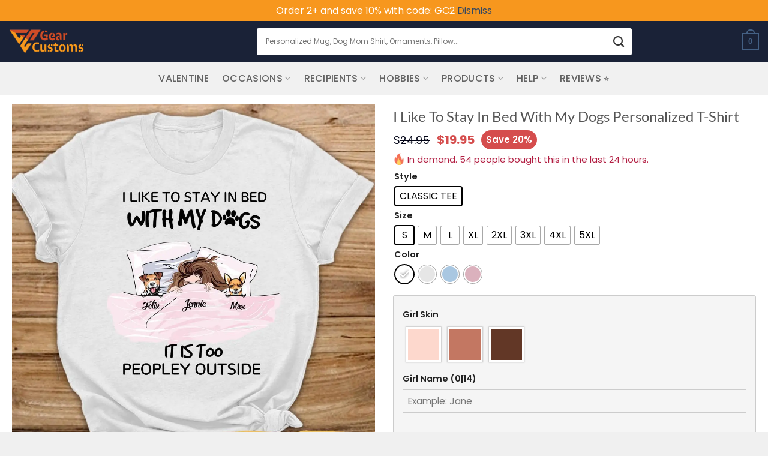

--- FILE ---
content_type: text/html; charset=UTF-8
request_url: https://gearcustoms.com/product/i-like-to-stay-in-bed-with-my-dogs-personalized-t-shirt/
body_size: 95377
content:
<!DOCTYPE html>
<html lang="en-US" class="loading-site no-js">
<head>
	<meta charset="UTF-8" />
	<link rel="profile" href="https://gmpg.org/xfn/11" />
	<link rel="pingback" href="https://gearcustoms.com/xmlrpc.php" />

	<script>(function(html){html.className = html.className.replace(/\bno-js\b/,'js')})(document.documentElement);</script>
<title>I Like To Stay In Bed With My Dogs Personalized T-Shirt - Gearcustoms.com</title>
<link rel='preload' href='' as='image' imagesrcset='' imagesizes='' />
<link rel='preload' href='https://i0.wp.com/gearcustoms.com/wp-content/uploads/2020/10/logo-Gearcustom-1.png?fit=300%2C95&#038;ssl=1' as='image' imagesrcset='' imagesizes='' />
<link rel='preload' href='https://i0.wp.com/gearcustoms.com/wp-content/uploads/2021/01/image-1-1.jpg?fit=1000%2C1000&amp;ssl=1' as='image' imagesrcset='https://i0.wp.com/gearcustoms.com/wp-content/uploads/2021/01/image-1-1.jpg?w=1200&amp;ssl=1 1200w, https://i0.wp.com/gearcustoms.com/wp-content/uploads/2021/01/image-1-1.jpg?resize=300%2C300&amp;ssl=1 300w, https://i0.wp.com/gearcustoms.com/wp-content/uploads/2021/01/image-1-1.jpg?resize=150%2C150&amp;ssl=1 150w, https://i0.wp.com/gearcustoms.com/wp-content/uploads/2021/01/image-1-1.jpg?resize=768%2C768&amp;ssl=1 768w, https://i0.wp.com/gearcustoms.com/wp-content/uploads/2021/01/image-1-1.jpg?resize=20%2C20&amp;ssl=1 20w, https://i0.wp.com/gearcustoms.com/wp-content/uploads/2021/01/image-1-1.jpg?resize=400%2C400&amp;ssl=1 400w, https://i0.wp.com/gearcustoms.com/wp-content/uploads/2021/01/image-1-1.jpg?resize=800%2C800&amp;ssl=1 800w, https://i0.wp.com/gearcustoms.com/wp-content/uploads/2021/01/image-1-1.jpg?resize=100%2C100&amp;ssl=1 100w, https://i0.wp.com/gearcustoms.com/wp-content/uploads/2021/01/image-1-1.jpg?resize=60%2C60&amp;ssl=1 60w, https://i0.wp.com/gearcustoms.com/wp-content/uploads/2021/01/image-1-1.jpg?resize=90%2C90&amp;ssl=1 90w' imagesizes='(max-width: 1000px) 100vw, 1000px' />

<meta name="viewport" content="width=device-width, initial-scale=1" /><script>window._wca = window._wca || [];</script>

<!-- The SEO Framework by Sybre Waaijer -->
<meta name="robots" content="max-snippet:-1,max-image-preview:large,max-video-preview:-1" />
<link rel="canonical" href="https://gearcustoms.com/product/i-like-to-stay-in-bed-with-my-dogs-personalized-t-shirt/" />
<meta name="description" content="It’s not easy to satisfy everyone when it comes to T-shirts, especially when choosing one as a gift – unless you opt for our personalized T-shirts." />
<meta property="og:type" content="product" />
<meta property="og:locale" content="en_US" />
<meta property="og:site_name" content="Gearcustoms.com" />
<meta property="og:title" content="I Like To Stay In Bed With My Dogs Personalized T-Shirt" />
<meta property="og:description" content="It’s not easy to satisfy everyone when it comes to T-shirts, especially when choosing one as a gift – unless you opt for our personalized T-shirts. A personalized shirt is a perfect gift for all…" />
<meta property="og:url" content="https://gearcustoms.com/product/i-like-to-stay-in-bed-with-my-dogs-personalized-t-shirt/" />
<meta property="og:image" content="https://i0.wp.com/gearcustoms.com/wp-content/uploads/2021/01/image-1-1.jpg?fit=1200%2C1200&amp;ssl=1" />
<meta property="og:image:width" content="1200" />
<meta property="og:image:height" content="1200" />
<meta property="og:image:alt" content="Cute dog-themed graphic with personalized names: Felix, Jennie, Max, and text." />
<meta property="article:published_time" content="2021-01-13T14:45:30+00:00" />
<meta property="article:modified_time" content="2021-09-21T13:52:57+00:00" />
<meta name="twitter:card" content="summary_large_image" />
<meta name="twitter:title" content="I Like To Stay In Bed With My Dogs Personalized T-Shirt" />
<meta name="twitter:description" content="It’s not easy to satisfy everyone when it comes to T-shirts, especially when choosing one as a gift – unless you opt for our personalized T-shirts. A personalized shirt is a perfect gift for all…" />
<meta name="twitter:image" content="https://i0.wp.com/gearcustoms.com/wp-content/uploads/2021/01/image-1-1.jpg?fit=1200%2C1200&amp;ssl=1" />
<meta name="twitter:image:alt" content="Cute dog-themed graphic with personalized names: Felix, Jennie, Max, and text." />
<script type="application/ld+json">{"@context":"https://schema.org","@graph":[{"@type":"WebSite","@id":"https://gearcustoms.com/#/schema/WebSite","url":"https://gearcustoms.com/","name":"Gearcustoms.com","description":"Personalized World of Apparel, Home Decor & Accessories","inLanguage":"en-US","potentialAction":{"@type":"SearchAction","target":{"@type":"EntryPoint","urlTemplate":"https://gearcustoms.com/search/{search_term_string}/"},"query-input":"required name=search_term_string"},"publisher":{"@type":"Organization","@id":"https://gearcustoms.com/#/schema/Organization","name":"Gearcustoms.com","url":"https://gearcustoms.com/","logo":{"@type":"ImageObject","url":"https://i0.wp.com/gearcustoms.com/wp-content/uploads/2021/09/cropped-favico.png?fit=120%2C120&ssl=1","contentUrl":"https://i0.wp.com/gearcustoms.com/wp-content/uploads/2021/09/cropped-favico.png?fit=120%2C120&ssl=1","width":120,"height":120,"inLanguage":"en-US","caption":"Upgrade your ride with Gearcustoms' premium automotive accessories for better performance and aesthetics.","contentSize":"1721"}}},{"@type":"WebPage","@id":"https://gearcustoms.com/product/i-like-to-stay-in-bed-with-my-dogs-personalized-t-shirt/","url":"https://gearcustoms.com/product/i-like-to-stay-in-bed-with-my-dogs-personalized-t-shirt/","name":"I Like To Stay In Bed With My Dogs Personalized T-Shirt - Gearcustoms.com","description":"It’s not easy to satisfy everyone when it comes to T-shirts, especially when choosing one as a gift – unless you opt for our personalized T-shirts.","inLanguage":"en-US","isPartOf":{"@id":"https://gearcustoms.com/#/schema/WebSite"},"breadcrumb":{"@type":"BreadcrumbList","@id":"https://gearcustoms.com/#/schema/BreadcrumbList","itemListElement":[{"@type":"ListItem","position":1,"item":"https://gearcustoms.com/","name":"Gearcustoms.com"},{"@type":"ListItem","position":2,"item":"https://gearcustoms.com/shop/","name":"Shop"},{"@type":"ListItem","position":3,"name":"I Like To Stay In Bed With My Dogs Personalized T-Shirt"}]},"potentialAction":{"@type":"ReadAction","target":"https://gearcustoms.com/product/i-like-to-stay-in-bed-with-my-dogs-personalized-t-shirt/"},"datePublished":"2021-01-13T14:45:30+00:00","dateModified":"2021-09-21T13:52:57+00:00"}]}</script>
<!-- / The SEO Framework by Sybre Waaijer | 5.29ms meta | 0.11ms boot -->

<style id='wp-img-auto-sizes-contain-inline-css' type='text/css'>img:is([sizes=auto i],[sizes^="auto," i]){contain-intrinsic-size:3000px 1500px}
/*# sourceURL=wp-img-auto-sizes-contain-inline-css */</style>
<style id='wp-block-library-inline-css' type='text/css'>:root{--wp-block-synced-color:#7a00df;--wp-block-synced-color--rgb:122,0,223;--wp-bound-block-color:var(--wp-block-synced-color);--wp-editor-canvas-background:#ddd;--wp-admin-theme-color:#007cba;--wp-admin-theme-color--rgb:0,124,186;--wp-admin-theme-color-darker-10:#006ba1;--wp-admin-theme-color-darker-10--rgb:0,107,160.5;--wp-admin-theme-color-darker-20:#005a87;--wp-admin-theme-color-darker-20--rgb:0,90,135;--wp-admin-border-width-focus:2px}@media (min-resolution:192dpi){:root{--wp-admin-border-width-focus:1.5px}}.wp-element-button{cursor:pointer}:root .has-very-light-gray-background-color{background-color:#eee}:root .has-very-dark-gray-background-color{background-color:#313131}:root .has-very-light-gray-color{color:#eee}:root .has-very-dark-gray-color{color:#313131}:root .has-vivid-green-cyan-to-vivid-cyan-blue-gradient-background{background:linear-gradient(135deg,#00d084,#0693e3)}:root .has-purple-crush-gradient-background{background:linear-gradient(135deg,#34e2e4,#4721fb 50%,#ab1dfe)}:root .has-hazy-dawn-gradient-background{background:linear-gradient(135deg,#faaca8,#dad0ec)}:root .has-subdued-olive-gradient-background{background:linear-gradient(135deg,#fafae1,#67a671)}:root .has-atomic-cream-gradient-background{background:linear-gradient(135deg,#fdd79a,#004a59)}:root .has-nightshade-gradient-background{background:linear-gradient(135deg,#330968,#31cdcf)}:root .has-midnight-gradient-background{background:linear-gradient(135deg,#020381,#2874fc)}:root{--wp--preset--font-size--normal:16px;--wp--preset--font-size--huge:42px}.has-regular-font-size{font-size:1em}.has-larger-font-size{font-size:2.625em}.has-normal-font-size{font-size:var(--wp--preset--font-size--normal)}.has-huge-font-size{font-size:var(--wp--preset--font-size--huge)}.has-text-align-center{text-align:center}.has-text-align-left{text-align:left}.has-text-align-right{text-align:right}.has-fit-text{white-space:nowrap!important}#end-resizable-editor-section{display:none}.aligncenter{clear:both}.items-justified-left{justify-content:flex-start}.items-justified-center{justify-content:center}.items-justified-right{justify-content:flex-end}.items-justified-space-between{justify-content:space-between}.screen-reader-text{border:0;clip-path:inset(50%);height:1px;margin:-1px;overflow:hidden;padding:0;position:absolute;width:1px;word-wrap:normal!important}.screen-reader-text:focus{background-color:#ddd;clip-path:none;color:#444;display:block;font-size:1em;height:auto;left:5px;line-height:normal;padding:15px 23px 14px;text-decoration:none;top:5px;width:auto;z-index:100000}html :where(.has-border-color){border-style:solid}html :where([style*=border-top-color]){border-top-style:solid}html :where([style*=border-right-color]){border-right-style:solid}html :where([style*=border-bottom-color]){border-bottom-style:solid}html :where([style*=border-left-color]){border-left-style:solid}html :where([style*=border-width]){border-style:solid}html :where([style*=border-top-width]){border-top-style:solid}html :where([style*=border-right-width]){border-right-style:solid}html :where([style*=border-bottom-width]){border-bottom-style:solid}html :where([style*=border-left-width]){border-left-style:solid}html :where(img[class*=wp-image-]){height:auto;max-width:100%}:where(figure){margin:0 0 1em}html :where(.is-position-sticky){--wp-admin--admin-bar--position-offset:var(--wp-admin--admin-bar--height,0px)}@media screen and (max-width:600px){html :where(.is-position-sticky){--wp-admin--admin-bar--position-offset:0px}}

/*# sourceURL=wp-block-library-inline-css */</style><style id='wp-block-group-inline-css' type='text/css'>.wp-block-group{box-sizing:border-box}:where(.wp-block-group.wp-block-group-is-layout-constrained){position:relative}
/*# sourceURL=https://gearcustoms.com/wp-includes/blocks/group/style.min.css */</style>
<style class='flying-press-used-css' original-href='https://gearcustoms.com/wp-content/cache/flying-press/e2d671c403c7.wc-blocks.css'>@keyframes wc-skeleton-shimmer{to{transform:translateX(100%)}}.wc-block-grid__products .wc-block-grid__product-image img[hidden]{display:none}.wc-block-grid__product-add-to-cart.wp-block-button .wp-block-button__link.loading{opacity:.25}.wc-block-grid__product-add-to-cart.wp-block-button .wp-block-button__link.loading:after{animation:spin 2s linear infinite;content:"";display:inline-block;font-family:WooCommerce;height:auto;margin-left:.5em;width:auto}.theme-twentytwenty .wc-block-active-filters__title,.theme-twentytwenty .wc-block-attribute-filter__title,.theme-twentytwenty .wc-block-price-filter__title,.theme-twentytwenty .wc-block-stock-filter__title{font-size:1em}.theme-twentytwenty .wc-block-active-filters .wc-block-active-filters__clear-all,.theme-twentytwenty .wc-block-grid__product-add-to-cart.wp-block-button .wp-block-button__link{font-size:.75em}@media only screen and (min-width:768px){.theme-twentytwenty .wc-block-grid__products .wc-block-grid__product-onsale{font-size:.875em;padding:.5em}}@media only screen and (min-width:1168px){.theme-twentytwenty .wc-block-grid__products .wc-block-grid__product-onsale{font-size:.875em;padding:.5em}}.screen-reader-text{clip:rect(1px,1px,1px,1px);word-wrap:normal!important;border:0;clip-path:inset(50%);height:1px;margin:-1px;overflow:hidden;overflow-wrap:normal!important;padding:0;position:absolute!important;width:1px}.screen-reader-text:focus{clip:auto!important;background-color:#fff;border-radius:3px;box-shadow:0 0 2px 2px rgb(0 0 0 / .6);clip-path:none;color:#2b2d2f;display:block;font-size:.875rem;font-weight:700;height:auto;left:5px;line-height:normal;padding:15px 23px 14px;text-decoration:none;top:5px;width:auto;z-index:100000}@keyframes wc-skeleton-shimmer{to{transform:translateX(100%)}}.wc-block-components-notice-banner>.wc-block-components-notice-banner__content .wc-forward:active,.wc-block-components-notice-banner>.wc-block-components-notice-banner__content .wc-forward:focus,.wc-block-components-notice-banner>.wc-block-components-notice-banner__content .wc-forward:hover{opacity:1;text-decoration:none}.wc-block-components-notice-banner>.wc-block-components-button:active,.wc-block-components-notice-banner>.wc-block-components-button:focus,.wc-block-components-notice-banner>.wc-block-components-button:hover{opacity:1}.wc-block-components-notice-banner.is-error{background-color:#fff0f0;border-color:#cc1818}.wc-block-components-notice-banner.is-error>svg{background-color:#cc1818;transform:rotate(180deg)}</style>
<link rel='stylesheet' id='wc-blocks-style-css' href='https://gearcustoms.com/wp-content/cache/flying-press/e2d671c403c7.wc-blocks.css' type='text/css' media="print"  onload="this.onload=null;this.rel='stylesheet';this.media='all';"/>
<style id='global-styles-inline-css' type='text/css'>:root{--wp--preset--aspect-ratio--square: 1;--wp--preset--aspect-ratio--4-3: 4/3;--wp--preset--aspect-ratio--3-4: 3/4;--wp--preset--aspect-ratio--3-2: 3/2;--wp--preset--aspect-ratio--2-3: 2/3;--wp--preset--aspect-ratio--16-9: 16/9;--wp--preset--aspect-ratio--9-16: 9/16;--wp--preset--color--black: #000000;--wp--preset--color--cyan-bluish-gray: #abb8c3;--wp--preset--color--white: #ffffff;--wp--preset--color--pale-pink: #f78da7;--wp--preset--color--vivid-red: #cf2e2e;--wp--preset--color--luminous-vivid-orange: #ff6900;--wp--preset--color--luminous-vivid-amber: #fcb900;--wp--preset--color--light-green-cyan: #7bdcb5;--wp--preset--color--vivid-green-cyan: #00d084;--wp--preset--color--pale-cyan-blue: #8ed1fc;--wp--preset--color--vivid-cyan-blue: #0693e3;--wp--preset--color--vivid-purple: #9b51e0;--wp--preset--color--primary: #446084;--wp--preset--color--secondary: #d26e4b;--wp--preset--color--success: #7a9c59;--wp--preset--color--alert: #b20000;--wp--preset--gradient--vivid-cyan-blue-to-vivid-purple: linear-gradient(135deg,rgb(6,147,227) 0%,rgb(155,81,224) 100%);--wp--preset--gradient--light-green-cyan-to-vivid-green-cyan: linear-gradient(135deg,rgb(122,220,180) 0%,rgb(0,208,130) 100%);--wp--preset--gradient--luminous-vivid-amber-to-luminous-vivid-orange: linear-gradient(135deg,rgb(252,185,0) 0%,rgb(255,105,0) 100%);--wp--preset--gradient--luminous-vivid-orange-to-vivid-red: linear-gradient(135deg,rgb(255,105,0) 0%,rgb(207,46,46) 100%);--wp--preset--gradient--very-light-gray-to-cyan-bluish-gray: linear-gradient(135deg,rgb(238,238,238) 0%,rgb(169,184,195) 100%);--wp--preset--gradient--cool-to-warm-spectrum: linear-gradient(135deg,rgb(74,234,220) 0%,rgb(151,120,209) 20%,rgb(207,42,186) 40%,rgb(238,44,130) 60%,rgb(251,105,98) 80%,rgb(254,248,76) 100%);--wp--preset--gradient--blush-light-purple: linear-gradient(135deg,rgb(255,206,236) 0%,rgb(152,150,240) 100%);--wp--preset--gradient--blush-bordeaux: linear-gradient(135deg,rgb(254,205,165) 0%,rgb(254,45,45) 50%,rgb(107,0,62) 100%);--wp--preset--gradient--luminous-dusk: linear-gradient(135deg,rgb(255,203,112) 0%,rgb(199,81,192) 50%,rgb(65,88,208) 100%);--wp--preset--gradient--pale-ocean: linear-gradient(135deg,rgb(255,245,203) 0%,rgb(182,227,212) 50%,rgb(51,167,181) 100%);--wp--preset--gradient--electric-grass: linear-gradient(135deg,rgb(202,248,128) 0%,rgb(113,206,126) 100%);--wp--preset--gradient--midnight: linear-gradient(135deg,rgb(2,3,129) 0%,rgb(40,116,252) 100%);--wp--preset--font-size--small: 13px;--wp--preset--font-size--medium: 20px;--wp--preset--font-size--large: 36px;--wp--preset--font-size--x-large: 42px;--wp--preset--spacing--20: 0.44rem;--wp--preset--spacing--30: 0.67rem;--wp--preset--spacing--40: 1rem;--wp--preset--spacing--50: 1.5rem;--wp--preset--spacing--60: 2.25rem;--wp--preset--spacing--70: 3.38rem;--wp--preset--spacing--80: 5.06rem;--wp--preset--shadow--natural: 6px 6px 9px rgba(0, 0, 0, 0.2);--wp--preset--shadow--deep: 12px 12px 50px rgba(0, 0, 0, 0.4);--wp--preset--shadow--sharp: 6px 6px 0px rgba(0, 0, 0, 0.2);--wp--preset--shadow--outlined: 6px 6px 0px -3px rgb(255, 255, 255), 6px 6px rgb(0, 0, 0);--wp--preset--shadow--crisp: 6px 6px 0px rgb(0, 0, 0);}:where(body) { margin: 0; }.wp-site-blocks > .alignleft { float: left; margin-right: 2em; }.wp-site-blocks > .alignright { float: right; margin-left: 2em; }.wp-site-blocks > .aligncenter { justify-content: center; margin-left: auto; margin-right: auto; }:where(.is-layout-flex){gap: 0.5em;}:where(.is-layout-grid){gap: 0.5em;}.is-layout-flow > .alignleft{float: left;margin-inline-start: 0;margin-inline-end: 2em;}.is-layout-flow > .alignright{float: right;margin-inline-start: 2em;margin-inline-end: 0;}.is-layout-flow > .aligncenter{margin-left: auto !important;margin-right: auto !important;}.is-layout-constrained > .alignleft{float: left;margin-inline-start: 0;margin-inline-end: 2em;}.is-layout-constrained > .alignright{float: right;margin-inline-start: 2em;margin-inline-end: 0;}.is-layout-constrained > .aligncenter{margin-left: auto !important;margin-right: auto !important;}.is-layout-constrained > :where(:not(.alignleft):not(.alignright):not(.alignfull)){margin-left: auto !important;margin-right: auto !important;}body .is-layout-flex{display: flex;}.is-layout-flex{flex-wrap: wrap;align-items: center;}.is-layout-flex > :is(*, div){margin: 0;}body .is-layout-grid{display: grid;}.is-layout-grid > :is(*, div){margin: 0;}body{padding-top: 0px;padding-right: 0px;padding-bottom: 0px;padding-left: 0px;}a:where(:not(.wp-element-button)){text-decoration: none;}:root :where(.wp-element-button, .wp-block-button__link){background-color: #32373c;border-width: 0;color: #fff;font-family: inherit;font-size: inherit;font-style: inherit;font-weight: inherit;letter-spacing: inherit;line-height: inherit;padding-top: calc(0.667em + 2px);padding-right: calc(1.333em + 2px);padding-bottom: calc(0.667em + 2px);padding-left: calc(1.333em + 2px);text-decoration: none;text-transform: inherit;}.has-black-color{color: var(--wp--preset--color--black) !important;}.has-cyan-bluish-gray-color{color: var(--wp--preset--color--cyan-bluish-gray) !important;}.has-white-color{color: var(--wp--preset--color--white) !important;}.has-pale-pink-color{color: var(--wp--preset--color--pale-pink) !important;}.has-vivid-red-color{color: var(--wp--preset--color--vivid-red) !important;}.has-luminous-vivid-orange-color{color: var(--wp--preset--color--luminous-vivid-orange) !important;}.has-luminous-vivid-amber-color{color: var(--wp--preset--color--luminous-vivid-amber) !important;}.has-light-green-cyan-color{color: var(--wp--preset--color--light-green-cyan) !important;}.has-vivid-green-cyan-color{color: var(--wp--preset--color--vivid-green-cyan) !important;}.has-pale-cyan-blue-color{color: var(--wp--preset--color--pale-cyan-blue) !important;}.has-vivid-cyan-blue-color{color: var(--wp--preset--color--vivid-cyan-blue) !important;}.has-vivid-purple-color{color: var(--wp--preset--color--vivid-purple) !important;}.has-primary-color{color: var(--wp--preset--color--primary) !important;}.has-secondary-color{color: var(--wp--preset--color--secondary) !important;}.has-success-color{color: var(--wp--preset--color--success) !important;}.has-alert-color{color: var(--wp--preset--color--alert) !important;}.has-black-background-color{background-color: var(--wp--preset--color--black) !important;}.has-cyan-bluish-gray-background-color{background-color: var(--wp--preset--color--cyan-bluish-gray) !important;}.has-white-background-color{background-color: var(--wp--preset--color--white) !important;}.has-pale-pink-background-color{background-color: var(--wp--preset--color--pale-pink) !important;}.has-vivid-red-background-color{background-color: var(--wp--preset--color--vivid-red) !important;}.has-luminous-vivid-orange-background-color{background-color: var(--wp--preset--color--luminous-vivid-orange) !important;}.has-luminous-vivid-amber-background-color{background-color: var(--wp--preset--color--luminous-vivid-amber) !important;}.has-light-green-cyan-background-color{background-color: var(--wp--preset--color--light-green-cyan) !important;}.has-vivid-green-cyan-background-color{background-color: var(--wp--preset--color--vivid-green-cyan) !important;}.has-pale-cyan-blue-background-color{background-color: var(--wp--preset--color--pale-cyan-blue) !important;}.has-vivid-cyan-blue-background-color{background-color: var(--wp--preset--color--vivid-cyan-blue) !important;}.has-vivid-purple-background-color{background-color: var(--wp--preset--color--vivid-purple) !important;}.has-primary-background-color{background-color: var(--wp--preset--color--primary) !important;}.has-secondary-background-color{background-color: var(--wp--preset--color--secondary) !important;}.has-success-background-color{background-color: var(--wp--preset--color--success) !important;}.has-alert-background-color{background-color: var(--wp--preset--color--alert) !important;}.has-black-border-color{border-color: var(--wp--preset--color--black) !important;}.has-cyan-bluish-gray-border-color{border-color: var(--wp--preset--color--cyan-bluish-gray) !important;}.has-white-border-color{border-color: var(--wp--preset--color--white) !important;}.has-pale-pink-border-color{border-color: var(--wp--preset--color--pale-pink) !important;}.has-vivid-red-border-color{border-color: var(--wp--preset--color--vivid-red) !important;}.has-luminous-vivid-orange-border-color{border-color: var(--wp--preset--color--luminous-vivid-orange) !important;}.has-luminous-vivid-amber-border-color{border-color: var(--wp--preset--color--luminous-vivid-amber) !important;}.has-light-green-cyan-border-color{border-color: var(--wp--preset--color--light-green-cyan) !important;}.has-vivid-green-cyan-border-color{border-color: var(--wp--preset--color--vivid-green-cyan) !important;}.has-pale-cyan-blue-border-color{border-color: var(--wp--preset--color--pale-cyan-blue) !important;}.has-vivid-cyan-blue-border-color{border-color: var(--wp--preset--color--vivid-cyan-blue) !important;}.has-vivid-purple-border-color{border-color: var(--wp--preset--color--vivid-purple) !important;}.has-primary-border-color{border-color: var(--wp--preset--color--primary) !important;}.has-secondary-border-color{border-color: var(--wp--preset--color--secondary) !important;}.has-success-border-color{border-color: var(--wp--preset--color--success) !important;}.has-alert-border-color{border-color: var(--wp--preset--color--alert) !important;}.has-vivid-cyan-blue-to-vivid-purple-gradient-background{background: var(--wp--preset--gradient--vivid-cyan-blue-to-vivid-purple) !important;}.has-light-green-cyan-to-vivid-green-cyan-gradient-background{background: var(--wp--preset--gradient--light-green-cyan-to-vivid-green-cyan) !important;}.has-luminous-vivid-amber-to-luminous-vivid-orange-gradient-background{background: var(--wp--preset--gradient--luminous-vivid-amber-to-luminous-vivid-orange) !important;}.has-luminous-vivid-orange-to-vivid-red-gradient-background{background: var(--wp--preset--gradient--luminous-vivid-orange-to-vivid-red) !important;}.has-very-light-gray-to-cyan-bluish-gray-gradient-background{background: var(--wp--preset--gradient--very-light-gray-to-cyan-bluish-gray) !important;}.has-cool-to-warm-spectrum-gradient-background{background: var(--wp--preset--gradient--cool-to-warm-spectrum) !important;}.has-blush-light-purple-gradient-background{background: var(--wp--preset--gradient--blush-light-purple) !important;}.has-blush-bordeaux-gradient-background{background: var(--wp--preset--gradient--blush-bordeaux) !important;}.has-luminous-dusk-gradient-background{background: var(--wp--preset--gradient--luminous-dusk) !important;}.has-pale-ocean-gradient-background{background: var(--wp--preset--gradient--pale-ocean) !important;}.has-electric-grass-gradient-background{background: var(--wp--preset--gradient--electric-grass) !important;}.has-midnight-gradient-background{background: var(--wp--preset--gradient--midnight) !important;}.has-small-font-size{font-size: var(--wp--preset--font-size--small) !important;}.has-medium-font-size{font-size: var(--wp--preset--font-size--medium) !important;}.has-large-font-size{font-size: var(--wp--preset--font-size--large) !important;}.has-x-large-font-size{font-size: var(--wp--preset--font-size--x-large) !important;}
/*# sourceURL=global-styles-inline-css */</style>

<style id='woocommerce-inline-inline-css' type='text/css'>.woocommerce form .form-row .required { visibility: visible; }
/*# sourceURL=woocommerce-inline-inline-css */</style>
<style class='flying-press-used-css' original-href='https://gearcustoms.com/wp-content/cache/flying-press/038f4e723c50.frontend.min.css'>.wvs-tooltip-position-bottom.wvs-has-image-tooltip:after,.wvs-tooltip-position-bottom[data-wvstooltip]:after{border-bottom-color:var(--wvs-tooltip-background-color,#333);border-top-color:#fff0;bottom:var(--arrow-position);top:auto}.wvs-tooltip-position-bottom.wvs-has-image-tooltip:before,.wvs-tooltip-position-bottom[data-wvstooltip]:before{bottom:auto;top:calc(var(--tip-position)*-1)}.wvs-theme-kalium .woo-variation-items-wrapper .select-option-ui,.wvs-theme-kalium-child .woo-variation-items-wrapper .select-option-ui{display:none}.wvs-theme-hestia .woo-variation-items-wrapper.value:before{display:none!important}.wvs-theme-thegem .woo-variation-items-wrapper .combobox-wrapper,.wvs-theme-thegem-child .woo-variation-items-wrapper .combobox-wrapper,.wvs-theme-thegem-elementor .woo-variation-items-wrapper .combobox-wrapper{display:none}.wvs-theme-savoy .woo-variation-items-wrapper,.wvs-theme-savoy-child .woo-variation-items-wrapper{position:relative!important}.wvs-theme-savoy .woo-variation-items-wrapper .sod_select,.wvs-theme-savoy-child .woo-variation-items-wrapper .sod_select{display:none!important}.wvs-theme-woodstock .woo-variation-items-wrapper .variation-select,.wvs-theme-woodstock-child .woo-variation-items-wrapper .variation-select{display:none!important}.wvs-theme-woodmart .wd-attr-selected,.wvs-theme-woodmart .woo-variation-items-wrapper>.swatches-select,.wvs-theme-woodmart-child .wd-attr-selected,.wvs-theme-woodmart-child .woo-variation-items-wrapper>.swatches-select{display:none}.wvs-theme-gecko .variations .value.woo-variation-items-wrapper,.wvs-theme-gecko-child .variations .value.woo-variation-items-wrapper{border:0!important}.wvs-theme-gecko .variations .value.woo-variation-items-wrapper:after,.wvs-theme-gecko-child .variations .value.woo-variation-items-wrapper:after{display:none!important}.woo-variation-gallery-theme-massive-dynamic .woo-variation-items-wrapper .clear-selection,.woo-variation-gallery-theme-massive-dynamic-child .woo-variation-items-wrapper .clear-selection{border:0;height:auto;width:auto}.woo-variation-gallery-theme-massive-dynamic .woo-variation-items-wrapper .clear-selection .reset_variations,.woo-variation-gallery-theme-massive-dynamic-child .woo-variation-items-wrapper .clear-selection .reset_variations{border:1px solid #f04040;border-radius:100%;-webkit-box-sizing:border-box;box-sizing:border-box;color:#f04040;font-size:8px!important;height:20px;padding:5px;width:20px}.wvs-theme-claue .woo-variation-items-wrapper,.wvs-theme-claue-child .woo-variation-items-wrapper{border:none}.wvs-theme-claue .woo-variation-items-wrapper:after,.wvs-theme-claue-child .woo-variation-items-wrapper:after{display:none}.wvs-theme-oxygen .woo-variation-items-wrapper .select-wrapper,.wvs-theme-oxygen-child .woo-variation-items-wrapper .select-wrapper{display:none}.wvs-theme-simple-elegant .woo-variation-items-wrapper .wi-nice-select,.wvs-theme-simple-elegant-child .woo-variation-items-wrapper .wi-nice-select{display:none}.woo-variation-swatches .variations td.value>span:after,.woo-variation-swatches .variations td.value>span:before,.woo-variation-swatches .woo-variation-raw-select,.woo-variation-swatches .woo-variation-raw-select:after,.woo-variation-swatches .woo-variation-raw-select:before{display:none!important}.woo-variation-swatches ul.variations{-webkit-box-orient:vertical;-ms-flex-direction:column;flex-direction:column;list-style:none;margin:0;padding:0}.woo-variation-swatches ul.variations,.woo-variation-swatches ul.variations>li{-webkit-box-direction:normal;display:-webkit-box;display:-ms-flexbox;display:flex}.woo-variation-swatches ul.variations>li{-webkit-box-pack:var(--wvs-position);-ms-flex-pack:var(--wvs-position);-webkit-box-orient:horizontal;-ms-flex-direction:row;flex-direction:row;justify-content:var(--wvs-position);margin:5px 0}.woo-variation-swatches .variable-items-wrapper{-webkit-box-pack:start;-ms-flex-pack:start;display:-webkit-box;display:-ms-flexbox;display:flex;-ms-flex-wrap:wrap;flex-wrap:wrap;justify-content:flex-start;list-style:none;margin:0;padding:0}.woo-variation-swatches .variable-items-wrapper.radio-variable-items-wrapper .radio-variable-item .variable-item-radio-value-wrapper .out-of-stock{display:inline-block;margin:0;padding:0}.woo-variation-swatches .variable-items-wrapper.radio-variable-items-wrapper .radio-variable-item.disabled,.woo-variation-swatches .variable-items-wrapper.radio-variable-items-wrapper .radio-variable-item.disabled:hover{-webkit-box-shadow:none;box-shadow:none}.woo-variation-swatches .variable-items-wrapper.radio-variable-items-wrapper .radio-variable-item.disabled input,.woo-variation-swatches .variable-items-wrapper.radio-variable-items-wrapper .radio-variable-item.disabled label,.woo-variation-swatches .variable-items-wrapper.radio-variable-items-wrapper .radio-variable-item.disabled:hover input,.woo-variation-swatches .variable-items-wrapper.radio-variable-items-wrapper .radio-variable-item.disabled:hover label{cursor:not-allowed;opacity:.5}.woo-variation-swatches .variable-items-wrapper.radio-variable-items-wrapper .radio-variable-item.disabled .variable-item-radio-value,.woo-variation-swatches .variable-items-wrapper.radio-variable-items-wrapper .radio-variable-item.disabled:hover .variable-item-radio-value{text-decoration:line-through}.woo-variation-swatches .variable-items-wrapper.radio-variable-items-wrapper .radio-variable-item.disabled:after,.woo-variation-swatches .variable-items-wrapper.radio-variable-items-wrapper .radio-variable-item.disabled:before,.woo-variation-swatches .variable-items-wrapper.radio-variable-items-wrapper .radio-variable-item.disabled:hover:after,.woo-variation-swatches .variable-items-wrapper.radio-variable-items-wrapper .radio-variable-item.disabled:hover:before{display:none}.woo-variation-swatches .variable-items-wrapper.radio-variable-items-wrapper .radio-variable-item.disabled:focus,.woo-variation-swatches .variable-items-wrapper.radio-variable-items-wrapper .radio-variable-item.disabled:hover:focus{-webkit-box-shadow:none;box-shadow:none}.woo-variation-swatches .variable-items-wrapper.radio-variable-items-wrapper .radio-variable-item.no-stock input,.woo-variation-swatches .variable-items-wrapper.radio-variable-items-wrapper .radio-variable-item.no-stock label,.woo-variation-swatches .variable-items-wrapper.radio-variable-items-wrapper .radio-variable-item.no-stock:hover input,.woo-variation-swatches .variable-items-wrapper.radio-variable-items-wrapper .radio-variable-item.no-stock:hover label{opacity:.6;text-decoration:line-through}.woo-variation-swatches .variable-items-wrapper.radio-variable-items-wrapper .radio-variable-item.no-stock .variable-item-radio-value,.woo-variation-swatches .variable-items-wrapper.radio-variable-items-wrapper .radio-variable-item.no-stock:hover .variable-item-radio-value{text-decoration:line-through}.woo-variation-swatches .variable-items-wrapper .variable-item{list-style:none;margin:0;outline:none;padding:0;-webkit-transition:all .2s ease;transition:all .2s ease;-webkit-user-select:none;-moz-user-select:none;-ms-user-select:none;user-select:none}.woo-variation-swatches .variable-items-wrapper .variable-item .variable-item-contents{-webkit-box-orient:vertical;-webkit-box-direction:normal;-webkit-box-pack:center;-ms-flex-pack:center;-webkit-box-align:center;-ms-flex-align:center;align-items:center;display:-webkit-box;display:-ms-flexbox;display:flex;-ms-flex-direction:column;flex-direction:column;height:100%;justify-content:center;position:relative;width:100%}.woo-variation-swatches .variable-items-wrapper .variable-item.variation-disabled{display:none!important}.woo-variation-swatches .variable-items-wrapper .variable-item img{height:100%;margin:0;padding:0;pointer-events:none;width:100%}.woo-variation-swatches .variable-items-wrapper .variable-item>span{pointer-events:none}.woo-variation-swatches .variable-items-wrapper .variable-item:not(.radio-variable-item){-webkit-box-pack:center;-ms-flex-pack:center;-webkit-box-align:center;-ms-flex-align:center;align-items:center;background-color:var(--wvs-item-background-color,#fff);-webkit-box-shadow:var(--wvs-item-box-shadow,0 0 0 1px #a8a8a8);box-shadow:var(--wvs-item-box-shadow,0 0 0 1px #a8a8a8);-webkit-box-sizing:border-box;box-sizing:border-box;color:var(--wvs-item-text-color,#000);cursor:pointer;display:-webkit-box;display:-ms-flexbox;display:flex;height:var(--wvs-single-product-item-height,30px);justify-content:center;margin:4px;padding:2px;position:relative;width:var(--wvs-single-product-item-width,30px)}.woo-variation-swatches .variable-items-wrapper .variable-item:not(.radio-variable-item):last-child{margin-right:0}.woo-variation-swatches .variable-items-wrapper .variable-item:not(.radio-variable-item).no-stock .variable-item-contents,.woo-variation-swatches .variable-items-wrapper .variable-item:not(.radio-variable-item).no-stock img,.woo-variation-swatches .variable-items-wrapper .variable-item:not(.radio-variable-item).no-stock span{opacity:.6}.woo-variation-swatches .variable-items-wrapper .variable-item:not(.radio-variable-item).no-stock .variable-item-contents:before{background-image:var(--wvs-cross);background-position:50%;background-repeat:no-repeat;content:" ";display:block;height:100%;position:absolute;width:100%}.woo-variation-swatches .variable-items-wrapper .variable-item:not(.radio-variable-item):hover{background-color:var(--wvs-hover-item-background-color,#fff);color:var(--wvs-hover-item-text-color,#000)}.woo-variation-swatches .variable-items-wrapper .variable-item:not(.radio-variable-item):focus,.woo-variation-swatches .variable-items-wrapper .variable-item:not(.radio-variable-item):hover{-webkit-box-shadow:var(--wvs-hover-item-box-shadow,0 0 0 3px #ddd);box-shadow:var(--wvs-hover-item-box-shadow,0 0 0 3px #ddd)}.woo-variation-swatches .variable-items-wrapper .variable-item:not(.radio-variable-item).selected,.woo-variation-swatches .variable-items-wrapper .variable-item:not(.radio-variable-item).selected:hover{-webkit-box-shadow:var(--wvs-selected-item-box-shadow,0 0 0 2px #000);box-shadow:var(--wvs-selected-item-box-shadow,0 0 0 2px #000);color:var(--wvs-selected-item-text-color,#000)}.woo-variation-swatches .variable-items-wrapper .variable-item:not(.radio-variable-item).disabled,.woo-variation-swatches .variable-items-wrapper .variable-item:not(.radio-variable-item).disabled:hover{position:relative}.woo-variation-swatches .variable-items-wrapper .variable-item:not(.radio-variable-item).disabled .variable-item-contents,.woo-variation-swatches .variable-items-wrapper .variable-item:not(.radio-variable-item).disabled img,.woo-variation-swatches .variable-items-wrapper .variable-item:not(.radio-variable-item).disabled span,.woo-variation-swatches .variable-items-wrapper .variable-item:not(.radio-variable-item).disabled:hover .variable-item-contents,.woo-variation-swatches .variable-items-wrapper .variable-item:not(.radio-variable-item).disabled:hover img,.woo-variation-swatches .variable-items-wrapper .variable-item:not(.radio-variable-item).disabled:hover span{opacity:.6}.woo-variation-swatches .variable-items-wrapper .variable-item:not(.radio-variable-item).disabled .variable-item-contents:before,.woo-variation-swatches .variable-items-wrapper .variable-item:not(.radio-variable-item).disabled:hover .variable-item-contents:before{background-image:var(--wvs-cross);background-position:50%;background-repeat:no-repeat;content:" ";display:block;height:100%;position:absolute;width:100%}.woo-variation-swatches .variable-items-wrapper .variable-item:not(.radio-variable-item).color-variable-item.selected:not(.no-stock) .variable-item-contents:before,.woo-variation-swatches .variable-items-wrapper .variable-item:not(.radio-variable-item).image-variable-item.selected:not(.no-stock) .variable-item-contents:before{background-image:var(--wvs-tick);background-position:50%;background-repeat:no-repeat;background-size:60%;content:" ";display:block;height:100%;position:absolute;width:100%}.woo-variation-swatches .variable-items-wrapper .variable-item:not(.radio-variable-item).color-variable-item .variable-item-span-color,.woo-variation-swatches .variable-items-wrapper .variable-item:not(.radio-variable-item).image-variable-item .variable-item-span-color{display:block;height:100%;width:100%}.woo-variation-swatches .variable-items-wrapper .variable-item:not(.radio-variable-item).button-variable-item{font-size:var(--wvs-single-product-item-font-size,16px);text-align:center}.woo-variation-swatches .variable-items-wrapper .variable-item:not(.radio-variable-item).button-variable-item.selected:not(.no-stock){background-color:var(--wvs-selected-item-background-color,#fff);color:var(--wvs-selected-item-text-color,#000)}.woo-variation-swatches .variable-items-wrapper .variable-item.wvs-show-stock-left-info:not(.disabled):not(.radio-variable-item) .wvs-stock-left-info:before{border-bottom:3px solid #de8604;border-left:3px solid #fff0;border-right:3px solid #fff0;content:" ";left:50%;margin-left:-3px;position:absolute;top:calc(100% - 1px);width:0;z-index:1}.woo-variation-swatches .variable-items-wrapper .variable-item.wvs-show-stock-left-info:not(.disabled):not(.radio-variable-item) .wvs-stock-left-info:after{left:50%;min-width:36px;position:absolute;text-align:center;top:calc(100% + 2px);-webkit-transform:translateX(-50%);-ms-transform:translateX(-50%);transform:translateX(-50%)}.woo-variation-swatches .variable-items-wrapper .variable-item.wvs-show-stock-left-info:not(.disabled) .wvs-stock-left-info:after{background:#de8604;border-radius:2px!important;-webkit-box-shadow:0 0 2px rgb(0 0 0 / .38);box-shadow:0 0 2px rgb(0 0 0 / .38);color:#fff;content:attr(data-wvs-stock-info);font-size:10px;font-style:italic;line-height:1;padding:2px;text-shadow:0 1px rgb(0 0 0 / .251)}.woo-variation-swatches .variable-items-wrapper .variable-item.wvs-show-stock-left-info:not(.disabled).radio-variable-item .wvs-stock-left-info:after{margin-left:5px}.woo-variation-swatches .wvs-style-squared.variable-items-wrapper .variable-item:not(.radio-variable-item){border-radius:2px}.woo-variation-swatches .wvs-style-squared.variable-items-wrapper .variable-item:not(.radio-variable-item).button-variable-item{min-width:var(--wvs-single-product-item-width);width:auto}.woo-variation-swatches .wvs-style-squared.variable-items-wrapper .variable-item:not(.radio-variable-item).button-variable-item .variable-item-span{padding:0 5px}.woo-variation-swatches .wvs-style-squared.variable-items-wrapper .variable-item:not(.radio-variable-item).color-variable-item span:after{border-radius:0}.woo-variation-swatches.wvs-behavior-blur .variable-items-wrapper .radio-variable-item.disabled input,.woo-variation-swatches.wvs-behavior-blur .variable-items-wrapper .radio-variable-item.disabled label,.woo-variation-swatches.wvs-behavior-blur .variable-items-wrapper .radio-variable-item.disabled:hover input,.woo-variation-swatches.wvs-behavior-blur .variable-items-wrapper .radio-variable-item.disabled:hover label{cursor:not-allowed;opacity:.5;text-decoration:line-through}.woo-variation-swatches.wvs-behavior-blur .variable-items-wrapper .radio-variable-item.disabled:after,.woo-variation-swatches.wvs-behavior-blur .variable-items-wrapper .radio-variable-item.disabled:before,.woo-variation-swatches.wvs-behavior-blur .variable-items-wrapper .radio-variable-item.disabled:hover:after,.woo-variation-swatches.wvs-behavior-blur .variable-items-wrapper .radio-variable-item.disabled:hover:before{display:none}.woo-variation-swatches.wvs-behavior-blur-no-cross .variable-items-wrapper .variable-item:not(.radio-variable-item).disabled .variable-item-contents:before,.woo-variation-swatches.wvs-behavior-blur-no-cross .variable-items-wrapper .variable-item:not(.radio-variable-item).disabled:hover .variable-item-contents:before,.woo-variation-swatches.wvs-behavior-blur-no-cross .variable-items-wrapper .variable-item:not(.radio-variable-item).no-stock .variable-item-contents:before,.woo-variation-swatches.wvs-behavior-blur-no-cross .variable-items-wrapper .variable-item:not(.radio-variable-item).no-stock:hover .variable-item-contents:before{background-image:none}.woo-variation-swatches.wvs-behavior-blur-no-cross .variable-items-wrapper .radio-variable-item.disabled,.woo-variation-swatches.wvs-behavior-blur-no-cross .variable-items-wrapper .radio-variable-item.disabled:hover{overflow:hidden}.woo-variation-swatches.wvs-behavior-blur-no-cross .variable-items-wrapper .radio-variable-item.disabled input,.woo-variation-swatches.wvs-behavior-blur-no-cross .variable-items-wrapper .radio-variable-item.disabled label,.woo-variation-swatches.wvs-behavior-blur-no-cross .variable-items-wrapper .radio-variable-item.disabled:hover input,.woo-variation-swatches.wvs-behavior-blur-no-cross .variable-items-wrapper .radio-variable-item.disabled:hover label{opacity:.3;pointer-events:none}.woo-variation-swatches.wvs-behavior-hide .variable-items-wrapper .variable-item.disabled.radio-variable-item{width:auto!important}.woo-variation-swatches.wvs-behavior-hide .variable-items-wrapper .variable-item.disabled{font-size:0;height:0!important;margin:0!important;min-height:0!important;min-width:0!important;opacity:0;padding:0!important;-webkit-transform:scale(0);-ms-transform:scale(0);transform:scale(0);-webkit-transform-origin:center;-ms-transform-origin:center;transform-origin:center;visibility:hidden;width:0!important}.woo-variation-swatches.wvs-behavior-hide .variable-items-wrapper .variable-item.no-stock .variable-item-contents:before{background-image:none}.woo-variation-swatches.wvs-show-label .variations td,.woo-variation-swatches.wvs-show-label .variations th{display:block;text-align:start;width:auto!important}.woo-variation-swatches.wvs-show-label .variations td .woo-selected-variation-item-name,.woo-variation-swatches.wvs-show-label .variations td label,.woo-variation-swatches.wvs-show-label .variations th .woo-selected-variation-item-name,.woo-variation-swatches.wvs-show-label .variations th label{display:inline-block;margin:0 2px}.woo-variation-swatches.wvs-show-label .variations td .woo-selected-variation-item-name,.woo-variation-swatches.wvs-show-label .variations th .woo-selected-variation-item-name{font-weight:600}.woo-variation-swatches .variations .woo-variation-item-label .woo-selected-variation-item-name{font-weight:600}</style>
<link rel='stylesheet' id='woo-variation-swatches-css' href='https://gearcustoms.com/wp-content/cache/flying-press/038f4e723c50.frontend.min.css' type='text/css' media="print"  onload="this.onload=null;this.rel='stylesheet';this.media='all';"/>
<style id='woo-variation-swatches-inline-css' type='text/css'>:root {
--wvs-tick:url("data:image/svg+xml;utf8,%3Csvg filter='drop-shadow(0px 0px 2px rgb(0 0 0 / .8))' xmlns='http://www.w3.org/2000/svg'  viewBox='0 0 30 30'%3E%3Cpath fill='none' stroke='%23ffffff' stroke-linecap='round' stroke-linejoin='round' stroke-width='4' d='M4 16L11 23 27 7'/%3E%3C/svg%3E");

--wvs-cross:url("data:image/svg+xml;utf8,%3Csvg filter='drop-shadow(0px 0px 5px rgb(255 255 255 / .6))' xmlns='http://www.w3.org/2000/svg' width='72px' height='72px' viewBox='0 0 24 24'%3E%3Cpath fill='none' stroke='%23ff0000' stroke-linecap='round' stroke-width='0.6' d='M5 5L19 19M19 5L5 19'/%3E%3C/svg%3E");
--wvs-position:flex-start;
--wvs-single-product-large-item-width:40px;
--wvs-single-product-large-item-height:40px;
--wvs-single-product-large-item-font-size:16px;
--wvs-single-product-item-width:30px;
--wvs-single-product-item-height:30px;
--wvs-single-product-item-font-size:16px;
--wvs-archive-product-item-width:30px;
--wvs-archive-product-item-height:30px;
--wvs-archive-product-item-font-size:16px;
--wvs-tooltip-background-color:#333333;
--wvs-tooltip-text-color:#FFFFFF;
--wvs-item-box-shadow:0 0 0 1px #a8a8a8;
--wvs-item-background-color:#FFFFFF;
--wvs-item-text-color:#000000;
--wvs-hover-item-box-shadow:0 0 0 3px #DDDDDD;
--wvs-hover-item-background-color:#FFFFFF;
--wvs-hover-item-text-color:#000000;
--wvs-selected-item-box-shadow:0 0 0 2px #000000;
--wvs-selected-item-background-color:#FFFFFF;
--wvs-selected-item-text-color:#000000}
/*# sourceURL=woo-variation-swatches-inline-css */</style>
<style class='flying-press-used-css' original-href='https://gearcustoms.com/wp-content/cache/flying-press/4c61f15c0aef.flatsome.css'>@charset "utf-8";html{-ms-text-size-adjust:100%;-webkit-text-size-adjust:100%;font-family:sans-serif}body{margin:0}article,aside,details,figcaption,figure,footer,header,main,menu,nav,section,summary{display:block}[hidden],template{display:none}a{background-color:#fff0}a:active,a:hover{outline-width:0}b,strong{font-weight:inherit;font-weight:bolder}img{border-style:none}svg:not(:root){overflow:hidden}button,input,select,textarea{font:inherit}button,input,select{overflow:visible}button,select{text-transform:none}[type=button],[type=reset],[type=submit],button{cursor:pointer}[disabled]{cursor:default}[type=reset],[type=submit],button,html [type=button]{-webkit-appearance:button}button::-moz-focus-inner,input::-moz-focus-inner{border:0;padding:0}button:-moz-focusring,input:-moz-focusring{outline:1px dotted ButtonText}[type=checkbox],[type=radio]{box-sizing:border-box;padding:0}[type=number]::-webkit-inner-spin-button,[type=number]::-webkit-outer-spin-button{height:auto}[type=search]{-webkit-appearance:textfield}[type=search]::-webkit-search-cancel-button,[type=search]::-webkit-search-decoration{-webkit-appearance:none}*,:after,:before,html{box-sizing:border-box}html{-webkit-tap-highlight-color:#fff0;background-attachment:fixed}body{-webkit-font-smoothing:antialiased;-moz-osx-font-smoothing:grayscale;color:var(--fs-color-base)}img{display:inline-block;height:auto;max-width:100%;vertical-align:middle}p:empty{display:none}a,button,input{touch-action:manipulation}ins{text-decoration:none}.col,.columns,.gallery-item{margin:0;padding:0 15px 30px;position:relative;width:100%}.col-fit{flex:1}.col-inner{background-position:50% 50%;background-repeat:no-repeat;background-size:cover;flex:1 0 auto;margin-left:auto;margin-right:auto;position:relative;width:100%}@media screen and (min-width:850px){.col:first-child .col-inner{margin-left:auto;margin-right:0}.col+.col .col-inner{margin-left:0;margin-right:auto}}@media screen and (max-width:549px){.small-col-first{order:-1}}@media screen and (min-width:850px){.large-col-first{order:-1}}@media screen and (max-width:849px){.medium-col-first{order:-1}.col{padding-bottom:30px}}@media screen and (min-width:850px){.row-divided>.col+.col:not(.large-12){border-left:1px solid #ececec}}.small-columns-2 .flickity-slider>.col,.small-columns-2>.col{flex-basis:50%;max-width:50%}@media screen and (min-width:550px){.medium-1{flex-basis:8.3333333333%;max-width:8.3333333333%}.medium-columns-4 .flickity-slider>.col,.medium-columns-4>.col{flex-basis:25%;max-width:25%}}@media screen and (min-width:850px){.large-1{flex-basis:8.3333333333%;max-width:8.3333333333%}.large-6{flex-basis:50%;max-width:50%}.gallery-columns-4 .gallery-item,.large-columns-4 .flickity-slider>.col,.large-columns-4>.col{flex-basis:25%;max-width:25%}}.container,.container-width,.full-width .ubermenu-nav,.row,body.boxed,body.framed{margin-left:auto;margin-right:auto;width:100%}.container{padding-left:15px;padding-right:15px}.container,.container-width,.full-width .ubermenu-nav,.row{max-width:1080px}.row.row-small{max-width:1065px}@media screen and (min-width:850px){body.framed{margin:30px auto}}.flex-row{align-items:center;display:flex;flex-flow:row nowrap;justify-content:space-between;width:100%}.text-center .flex-row{justify-content:center}.header .flex-row{height:100%}.flex-col{max-height:100%}.flex-grow{-ms-flex-negative:1;-ms-flex-preferred-size:auto!important;flex:1}.flex-center{margin:0 auto}.flex-left{margin-right:auto}.flex-right{margin-left:auto}.flex-has-center>.flex-col:not(.flex-center),.flex-has-center>.flex-row>.flex-col:not(.flex-center),.flex-has-center>.nav-row>.flex-col:not(.flex-center){flex:1}@media(max-width:849px){.medium-flex-wrap{flex-flow:column wrap}.medium-text-center .flex-row{justify-content:center}}@media(max-width:549px){.small-flex-wrap{flex-flow:column wrap}}@media(min-width:850px){.col2-set,.u-columns{display:flex}}.grid-col .banner,.grid-col .box,.grid-col .box-image,.grid-col .box-image img,.grid-col .col-inner>.img,.grid-col .flickity-slider>.img,.grid-col .image-cover,.grid-col .image-cover img,.grid-col .slider,.grid-col .slider-wrapper,.grid-col .slider:not(.flickity-enabled),.grid-col .slider>.img,.grid-col>.col-inner>.img,.grid-col>.col-inner>.img .img-inner>img,.grid-col>.col-inner>.img div{bottom:0;height:100%;-o-object-fit:cover;object-fit:cover;padding:0!important;position:absolute!important;top:0;width:100%}.grid-col .slider:not(.flickity-enabled)>*{position:relative!important}@media(prefers-reduced-motion){.grid-col{transition:none!important}}@media (-ms-high-contrast:none){.payment-icon svg{max-width:50px}.nav>li>a>i{top:-1px}}.gallery,.row{display:flex;flex-flow:row wrap;width:100%}.row>div:not(.col):not([class^=col-]):not([class*=" col-"]){width:100%!important}.container .row:not(.row-collapse),.lightbox-content .row:not(.row-collapse),.row .gallery,.row .row:not(.row-collapse){margin-left:-15px;margin-right:-15px;padding-left:0;padding-right:0;width:auto}.row .container{padding-left:0;padding-right:0}@media screen and (max-width:549px){.small-row-reverse{flex-direction:column-reverse}}@media screen and (max-width:849px){.medium-row-reverse{flex-direction:row-reverse}}.container .row-small:not(.row-collapse),.row .row-small:not(.row-collapse){margin-bottom:0;margin-left:-10px;margin-right:-10px}.row-small>.col,.row-small>.flickity-viewport>.flickity-slider>.col{margin-bottom:0;padding:0 9.8px 19.6px}@media screen and (min-width:850px){.row-large{padding-left:0;padding-right:0}}.nav-dropdown{background-color:#fff;color:var(--fs-color-base);display:table;left:-99999px;margin:0;max-height:0;min-width:260px;opacity:0;padding:20px 0;position:absolute;text-align:left;transition:opacity .25s,visibility .25s;visibility:hidden;z-index:9}.nav-dropdown:after{clear:both;content:"";display:block;height:0;visibility:hidden}.nav-dropdown li{display:block;margin:0;vertical-align:top}.nav-dropdown li ul{margin:0;padding:0}.nav-dropdown>li.html{min-width:260px}.next-prev-thumbs li.has-dropdown:hover>.nav-dropdown,.no-js li.has-dropdown:hover>.nav-dropdown,li.current-dropdown>.nav-dropdown{left:-15px;max-height:inherit;opacity:1;visibility:visible}.nav-right li.current-dropdown:last-child>.nav-dropdown,.nav-right li.has-dropdown:hover:last-child>.nav-dropdown{left:auto;right:-15px}.nav-column li>a,.nav-dropdown>li>a{display:block;line-height:1.3;padding:10px 20px;width:auto}.nav-column>li:last-child:not(.nav-dropdown-col)>a,.nav-dropdown>li:last-child:not(.nav-dropdown-col)>a{border-bottom:0!important}.nav-dropdown>li.image-column,.nav-dropdown>li.nav-dropdown-col{display:table-cell;min-width:160px;text-align:left;white-space:nowrap;width:160px}.nav-dropdown>li.image-column:not(:last-child),.nav-dropdown>li.nav-dropdown-col:not(:last-child){border-right:1px solid #fff0}.nav-dropdown .menu-item-has-children>a,.nav-dropdown .nav-dropdown-col>a,.nav-dropdown .title>a{color:#000;font-size:.8em;font-weight:bolder;text-transform:uppercase}.nav-dropdown .nav-dropdown-col .menu-item-has-children{margin-top:5px}.nav-dropdown-default .nav-column li>a,.nav-dropdown.nav-dropdown-default>li>a{border-bottom:1px solid #ececec;margin:0 10px;padding-left:0;padding-right:0}.nav-dropdown-default{padding:20px}.menu-item-has-block .nav-dropdown{padding:0}.menu-item-has-block .nav-dropdown .col-inner ul:not(.nav.nav-vertical) li:not(.tab):not([class^=bullet-]){display:list-item;margin-left:1.3em!important}li.current-dropdown>.nav-dropdown-full,li.has-dropdown:hover>.nav-dropdown-full{display:flex;flex-wrap:wrap;left:50%!important;margin-left:0!important;margin-right:0!important;max-width:1150px!important;position:fixed;right:auto;transform:translateX(-50%);transition:opacity .3s!important;width:100%}.nav-dropdown-full>li.nav-dropdown-col{white-space:normal}.nav-dropdown-has-arrow li.has-dropdown:after,.nav-dropdown-has-arrow li.has-dropdown:before{border:solid #fff0;bottom:-2px;content:"";height:0;left:50%;opacity:0;pointer-events:none;position:absolute;width:0;z-index:10}.nav-dropdown-has-arrow li.has-dropdown:after{border-color:#fff0 #fff0 #fff;border-width:8px;margin-left:-8px}.nav-dropdown-has-arrow li.has-dropdown:before{border-width:11px;margin-left:-11px;z-index:-999}.nav-dropdown-has-shadow .nav-dropdown{box-shadow:1px 1px 15px rgb(0 0 0 / .15)}.nav-dropdown-has-arrow.nav-dropdown-has-border li.has-dropdown:before{border-bottom-color:#ddd}.nav-dropdown-has-border .nav-dropdown{border:2px solid #ddd}.nav-dropdown-has-arrow li.current-dropdown.has-dropdown:after,.nav-dropdown-has-arrow li.current-dropdown.has-dropdown:before{opacity:1;transition:opacity .25s}.label-hot.menu-item>a:after,.label-new.menu-item>a:after,.label-popular.menu-item>a:after,.label-sale.menu-item>a:after{background-color:#000;border-radius:2px;color:#fff;content:"";display:inline-block;font-size:9px;font-weight:bolder;letter-spacing:-.1px;line-height:9px;margin-left:4px;padding:2px 3px 3px;position:relative;text-transform:uppercase;top:-2px}.label-hot.menu-item>a:after{background-color:var(--fs-color-alert)}.nav p{margin:0;padding-bottom:0}.nav,.nav ul:not(.nav-dropdown){margin:0;padding:0}.nav>li>a.button,.nav>li>button{margin-bottom:0}.nav{align-items:center;display:flex;flex-flow:row wrap;width:100%}.nav,.nav>li{position:relative}.nav>li{display:inline-block;list-style:none;margin:0 7px;padding:0;transition:background-color .3s}.nav>li>a{align-items:center;display:inline-flex;flex-wrap:wrap;padding:10px 0}.html .nav>li>a{padding-bottom:0;padding-top:0}.nav-center{justify-content:center}.nav-left{justify-content:flex-start}.nav-right{justify-content:flex-end}@media(max-width:849px){.medium-nav-center{justify-content:center}}@media(max-width:549px){.small-nav-center{justify-content:center}}.nav-column>li>a,.nav-dropdown>li>a,.nav-vertical-fly-out>li>a,.nav>li>a{color:rgb(74 74 74 / .85);transition:all .2s}.nav-column>li>a,.nav-dropdown>li>a{display:block}.nav-column li.active>a,.nav-column li>a:hover,.nav-dropdown li.active>a,.nav-dropdown>li>a:hover,.nav-vertical-fly-out>li.active>a,.nav-vertical-fly-out>li>a:hover,.nav>li.active>a,.nav>li.current>a,.nav>li>a.active,.nav>li>a.current,.nav>li>a:hover{color:hsl(0 0% 7% / .85)}.nav li:first-child{margin-left:0!important}.nav li:last-child{margin-right:0!important}.nav-uppercase>li>a{font-weight:bolder;letter-spacing:.02em;text-transform:uppercase}@media(min-width:850px){.nav-divided>li{margin:0 .7em}}li.html .row,li.html form,li.html input,li.html select{margin:0}li.html>.button{margin-bottom:0}.mobile-sidebar-levels-1 .nav-slide>li>.sub-menu.is-current-slide,.mobile-sidebar-levels-1 .nav-slide>li>ul.children.is-current-slide{display:block}.mobile-sidebar-levels-1 .nav-slide>li>.sub-menu.is-current-parent,.mobile-sidebar-levels-1 .nav-slide>li>ul.children.is-current-parent{overflow-y:hidden;padding-right:100%;width:200%}.mobile-sidebar-levels-2 .nav-slide>li>.sub-menu>li:not(.nav-slide-header).active,.mobile-sidebar-levels-2 .nav-slide>li>.sub-menu>li:not(.nav-slide-header):hover,.mobile-sidebar-levels-2 .nav-slide>li>ul.children>li:not(.nav-slide-header).active,.mobile-sidebar-levels-2 .nav-slide>li>ul.children>li:not(.nav-slide-header):hover{background-color:rgb(0 0 0 / .05)}.mobile-sidebar-levels-2 .nav-slide>li>.sub-menu>li:not(.nav-slide-header)>.sub-menu.is-current-slide,.mobile-sidebar-levels-2 .nav-slide>li>.sub-menu>li:not(.nav-slide-header)>ul.children.is-current-slide,.mobile-sidebar-levels-2 .nav-slide>li>ul.children>li:not(.nav-slide-header)>.sub-menu.is-current-slide,.mobile-sidebar-levels-2 .nav-slide>li>ul.children>li:not(.nav-slide-header)>ul.children.is-current-slide{display:block}.mobile-sidebar-levels-2 .nav-slide>li>.sub-menu>li:not(.nav-slide-header)>.sub-menu.is-current-parent,.mobile-sidebar-levels-2 .nav-slide>li>.sub-menu>li:not(.nav-slide-header)>ul.children.is-current-parent,.mobile-sidebar-levels-2 .nav-slide>li>ul.children>li:not(.nav-slide-header)>.sub-menu.is-current-parent,.mobile-sidebar-levels-2 .nav-slide>li>ul.children>li:not(.nav-slide-header)>ul.children.is-current-parent{overflow-y:hidden;padding-right:100%;width:200%}.nav-slide .active>.toggle{transform:none}.nav-line-bottom>li.active>a:before,.nav-line-bottom>li:hover>a:before,.nav-line-grow>li.active>a:before,.nav-line-grow>li:hover>a:before,.nav-line>li.active>a:before,.nav-line>li:hover>a:before{opacity:1}.nav:hover>li:not(:hover)>a:before{opacity:0}.nav-line-grow>li.active>a:before,.nav-line-grow>li:hover>a:before{width:100%}.nav-box>li.active>a,.nav-pills>li.active>a{background-color:var(--fs-color-primary);color:#fff;opacity:1}.nav-tabs>li.active>a{background-color:#fff}.nav-dark .nav.nav-tabs>li.active>a{color:#000}.nav-outline>li.active>a{border-color:currentColor;color:var(--fs-color-primary)}.tab-panels .panel:not(.active){display:block;height:0;opacity:0;overflow:hidden;padding:0;visibility:hidden}.tab-panels .panel.active{display:block!important}.nav-tabs>li.active>a{border-top-color:var(--fs-color-primary)}.nav-dark .nav-tabs>li:not(.active)>a{background-color:hsl(0 0% 100% / .1);border-color:#fff0}@media(min-width:850px){.tabbed-content .nav-vertical{padding-top:0;width:25%}}@media(max-width:549px){.small-nav-collapse>li{margin:0!important;width:100%}}.sidebar-menu-tabs__tab.active{background-color:rgb(0 0 0 / .05)}.active>.toggle{transform:rotate(-180deg)}.active>ul.children,.active>ul.sub-menu:not(.nav-dropdown){display:block!important}@media(prefers-reduced-motion){.toggle{transition:none}}.nav.nav-vertical{flex-flow:column}.nav.nav-vertical li{list-style:none;margin:0;width:100%}.nav-vertical li li{font-size:1em;padding-left:.5em}.nav-vertical>li{align-items:center;display:flex;flex-flow:row wrap}.nav-vertical>li ul{width:100%}.nav-vertical li li.menu-item-has-children{margin-bottom:1em}.nav-vertical li li.menu-item-has-children:not(:first-child){margin-top:1em}.nav-vertical>li>a,.nav-vertical>li>ul>li a{align-items:center;display:flex;flex-grow:1;width:auto}.nav-vertical li li.menu-item-has-children>a{color:#000;font-size:.8em;font-weight:bolder;text-transform:uppercase}.nav-vertical>li.html{padding-bottom:1em;padding-top:1em}.nav-vertical>li>ul li a{color:#4a4a4a;transition:color .2s}.nav-vertical>li>ul li a:hover{color:#111;opacity:1}.nav-vertical>li>ul{margin:0 0 2em;padding-left:1em}.nav .children{left:-99999px;opacity:0;position:fixed;transform:translateX(-10px);transition:background-color .6s,transform .3s,opacity .3s}@media(prefers-reduced-motion){.nav .children{opacity:1;transform:none}}.nav:not(.nav-slide) .active>.children{left:auto;opacity:1;padding-bottom:30px;position:inherit;transform:translateX(0)}.nav-sidebar.nav-vertical>li.menu-item.active,.nav-sidebar.nav-vertical>li.menu-item:hover{background-color:rgb(0 0 0 / .05)}.nav-sidebar.nav-vertical>li+li{border-top:1px solid #ececec}.nav-vertical>li+li{border-top:1px solid #ececec}.nav-vertical.nav-tabs>li.active>a{border-left:3px solid var(--fs-color-primary)}.text-center .nav-vertical li{border:0}.text-center .nav-vertical li li,.text-center.nav-vertical li li{padding-left:0}@media screen and (max-width:549px){.small-nav-vertical{flex-flow:column;margin-bottom:20px}}.nav-vertical .header-button,.nav-vertical .social-icons{display:block;width:100%}@media screen and (min-width:849px){.col-divided>.col-inner>.nav-wrapper>.nav-vertical{width:calc(100% + 31px)}}.header-vertical-menu__fly-out .current-dropdown .nav-dropdown{left:100%!important;top:0}.header-vertical-menu__fly-out .current-dropdown.menu-item .nav-dropdown{min-height:100%}.header-vertical-menu__fly-out--open{opacity:1;visibility:visible}.badge-container{margin:30px 0 0}@media(max-width:549px){.banner-layers{-webkit-overflow-scrolling:touch;overflow:auto}}@media(min-width:549px){.has-video .bg{display:none}}.box{margin:0 auto;position:relative;width:100%}.box>a{display:block;width:100%}.box a{display:inline-block}.box,.box-image,.box-text{transition:opacity .3s,transform .3s,background-color .3s}.box-image>a,.box-image>div>a{display:block}.box-image>a:focus-visible,.box-image>div>a:focus-visible{outline-offset:-2px}.box-text{font-size:.9em;padding-bottom:1.4em;padding-top:.7em;position:relative;width:100%}@media(max-width:549px){.box-text{font-size:85%}}.box-image{height:auto;margin:0 auto;overflow:hidden;position:relative}.box-image[style*=-radius]{-webkit-mask-image:-webkit-radial-gradient(#fff,#000)}.box-text.text-center{padding-left:10px;padding-right:10px}.box-image img{margin:0 auto;max-width:100%;width:100%}@media screen and (max-width:549px){.box-vertical .box-image{width:100%!important}}@media screen and (min-width:550px){.box-list-view .col{flex-basis:100%!important;max-width:100%!important}}.button,button,input[type=button],input[type=reset],input[type=submit]{background-color:#fff0;border:1px solid #fff0;border-radius:0;box-sizing:border-box;color:currentColor;cursor:pointer;display:inline-block;font-size:.97em;font-weight:bolder;letter-spacing:.03em;line-height:2.4em;margin-right:1em;margin-top:0;max-width:100%;min-height:2.5em;min-width:24px;padding:0 1.2em;position:relative;text-align:center;text-decoration:none;text-rendering:optimizeLegibility;text-shadow:none;text-transform:uppercase;transition:transform .3s,border .3s,background .3s,box-shadow .3s,opacity .3s,color .3s;vertical-align:middle}.button span{display:inline-block;line-height:1.6}.button.is-outline{line-height:2.19em}.nav>li>a.button,.nav>li>a.button:hover{padding-bottom:0;padding-top:0}.nav>li>a.button:hover{color:#fff}.button,input[type=button].button,input[type=reset].button,input[type=submit],input[type=submit].button{background-color:var(--fs-color-primary);border-color:rgb(0 0 0 / .05);color:#fff}.button.is-outline,input[type=button].is-outline,input[type=reset].is-outline,input[type=submit].is-outline{background-color:#fff0;border:2px solid}.button:hover,.dark .button.is-form:hover,input[type=button]:hover,input[type=reset]:hover,input[type=submit]:hover{box-shadow:inset 0 0 0 100px rgb(0 0 0 / .2);color:#fff;opacity:1;outline:none}.is-form,button.is-form,button[type=submit].is-form,input[type=button].is-form,input[type=reset].is-form,input[type=submit].is-form{background-color:#f9f9f9;border:1px solid #ddd;color:#666;font-weight:400;overflow:hidden;position:relative;text-shadow:1px 1px 1px #fff;text-transform:none}.button.is-form:hover{background-color:#f1f1f1;color:#000}.is-outline{color:silver}.is-outline:hover{box-shadow:none!important}.primary,input[type=submit],input[type=submit].button{background-color:var(--fs-color-primary)}.is-outline:hover,.primary.is-outline:hover{background-color:var(--fs-color-primary);border-color:var(--fs-color-primary);color:#fff}.button.alt,.button.checkout,.checkout-button,.secondary{background-color:var(--fs-color-secondary)}.secondary.is-link,.secondary.is-outline,.secondary.is-underline{color:var(--fs-color-secondary)}.secondary.is-outline:hover{background-color:var(--fs-color-secondary);border-color:var(--fs-color-secondary);color:#fff}a.primary:not(.button),a.secondary:not(.button){background-color:#fff0}.text-center .button:first-of-type{margin-left:0!important}.text-center .button:last-of-type,.text-right .button:last-of-type{margin-right:0!important}.button.disabled,.button[disabled],button.disabled,button[disabled]{opacity:.6}.nav-dark .header-button .plain.is-outline:not(:hover){color:#fff}.flex-col .button,.flex-col button,.flex-col input{margin-bottom:0}.is-divider{background-color:rgb(0 0 0 / .1);display:block;height:3px;margin:1em 0;max-width:30px;width:100%}.widget .is-divider{margin-top:.66em}form{margin-bottom:0}.select-resize-ghost,.select2-container .select2-choice,.select2-container .select2-selection,input[type=date],input[type=email],input[type=number],input[type=password],input[type=search],input[type=tel],input[type=text],input[type=url],select,textarea{background-color:#fff;border:1px solid #ddd;border-radius:0;box-shadow:inset 0 1px 2px rgb(0 0 0 / .1);box-sizing:border-box;color:#333;font-size:.97em;height:2.507em;max-width:100%;padding:0 .75em;transition:color .3s,border .3s,background .3s,opacity .3s;vertical-align:middle;width:100%}@media(max-width:849px){.select-resize-ghost,.select2-container .select2-choice,.select2-container .select2-selection,input[type=date],input[type=email],input[type=number],input[type=password],input[type=search],input[type=tel],input[type=text],input[type=url],select,textarea{font-size:1rem}}input:hover,select:hover,textarea:hover{box-shadow:inset 0 -1.8em 1em 0 #fff0}input[type=email],input[type=number],input[type=search],input[type=tel],input[type=text],input[type=url],textarea{-webkit-appearance:none;-moz-appearance:none;appearance:none}input[type=email]:focus,input[type=number]:focus,input[type=password]:focus,input[type=search]:focus,input[type=tel]:focus,input[type=text]:focus,select:focus,textarea:focus{background-color:#fff;box-shadow:0 0 5px #ccc;color:#333;opacity:1!important;outline:0}label,legend{display:block;font-size:.9em;font-weight:600;margin-bottom:.4em}input[type=checkbox],input[type=radio]{display:inline;font-size:16px;margin-right:10px}input[type=checkbox]+label,input[type=radio]+label{display:inline}.select-resize-ghost,.select2-container .select2-choice,.select2-container .select2-selection,select{-webkit-appearance:none;-moz-appearance:none;background-color:#fff;background-image:url("data:image/svg+xml;charset=utf8, %3Csvg xmlns='http://www.w3.org/2000/svg' width='24' height='24' viewBox='0 0 24 24' fill='none' stroke='%23333' stroke-width='2' stroke-linecap='round' stroke-linejoin='round' class='feather feather-chevron-down'%3E%3Cpolyline points='6 9 12 15 18 9'%3E%3C/polyline%3E%3C/svg%3E");background-position:right .45em top 50%;background-repeat:no-repeat;background-size:auto 16px;border-radius:0;box-shadow:inset 0 -1.4em 1em 0 rgb(0 0 0 / .02);display:block;padding-right:1.4em}@media (-ms-high-contrast:none),screen and (-ms-high-contrast:active){select::-ms-expand{display:none}select:focus::-ms-value{background:#fff0;color:currentColor}}.dark .form-flat input:not([type=submit]),.dark .form-flat select,.dark .form-flat textarea,.nav-dark .form-flat input:not([type=submit]),.nav-dark .form-flat select,.nav-dark .form-flat textarea{background-color:hsl(0 0% 100% / .2)!important;border-color:hsl(0 0% 100% / .09);color:#fff}.dark .form-flat select,.nav-dark .form-flat select{background-image:url("data:image/svg+xml;charset=utf8, %3Csvg xmlns='http://www.w3.org/2000/svg' width='24' height='24' viewBox='0 0 24 24' fill='none' stroke='%23fff' stroke-width='2' stroke-linecap='round' stroke-linejoin='round' class='feather feather-chevron-down'%3E%3Cpolyline points='6 9 12 15 18 9'%3E%3C/polyline%3E%3C/svg%3E")}.dark .form-flat input::-webkit-input-placeholder,.nav-dark .form-flat input::-webkit-input-placeholder{color:#fff}.woocommerce-invalid input,input.wpcf7-not-valid{border-color:var(--fs-color-alert);color:var(--fs-color-alert)}.woocommerce-invalid select{border-color:var(--fs-color-alert)}.woocommerce-invalid input.input-checkbox{outline:1px solid var(--fs-color-alert);outline-offset:1px}.loading-site .fl-labels label[for]:first-child{display:none}.fl-wrap.fl-is-active>label[for]:first-child{opacity:.8;z-index:1}.form-row .fl-is-active input,.form-row .fl-is-active textarea{padding-bottom:.5em;padding-top:1.1em}.form-row .fl-is-active select{padding-bottom:.4em;padding-top:1.1em}.links>li>a:before,i[class*=" icon-"],i[class^=icon-]{speak:none!important;display:inline-block;font-family:fl-icons!important;font-style:normal!important;font-variant:normal!important;font-weight:400!important;line-height:1.2;margin:0;padding:0;position:relative;text-transform:none!important}.widget-title i{margin-right:4px;opacity:.35}.button i,button i{top:-1.5px;vertical-align:middle}a.icon:not(.button),button.icon:not(.button){font-family:sans-serif;font-size:1.2em;margin-left:.25em;margin-right:.25em}.header a.icon:not(.button){margin-left:.3em;margin-right:.3em}.button.icon{display:inline-block;margin-left:.12em;margin-right:.12em;min-width:2.5em;padding-left:.6em;padding-right:.6em}.button.icon i{font-size:1.2em}.button.icon i+span{padding-right:.5em}.button.icon.is-small{border-width:1px}.button.icon.is-small i{top:-1px}.button.icon.circle,.button.icon.round{padding-left:0;padding-right:0}.button.icon.circle>span,.button.icon.round>span{margin:0 8px}.button.icon.circle>span+i,.button.icon.round>span+i{margin-left:-4px}.button.icon.circle>i,.button.icon.round>i{margin:0 8px}.button.icon.circle>i+span,.button.icon.round>i+span{margin-left:-4px}.button.icon.circle>i:only-child,.button.icon.round>i:only-child{margin:0}.nav>li>a>i{font-size:20px;transition:color .3s;vertical-align:middle}.nav>li>a>i+span{margin-left:5px}.nav>li>a>span+i{margin-left:5px}.nav>li>a>i.icon-search{font-size:1.2em}.nav>li>a>i.icon-menu{font-size:1.9em}.nav>li.has-icon>a>i{min-width:1em}.nav-vertical>li>a>i{font-size:16px;opacity:.6}.button:not(.icon)>i{margin-left:-.15em;margin-right:.4em}.button:not(.icon)>span+i{margin-left:.4em;margin-right:-.15em}.has-dropdown .icon-angle-down{font-size:16px;margin-left:.2em;opacity:.6}.image-icon{display:inline-block;height:auto;position:relative;vertical-align:middle}span+.image-icon{margin-left:10px}.image-icon img{max-width:32px;min-width:100%}img{opacity:1;transition:opacity 1s}.has-equal-box-heights .box-image img,.has-format img,.image-cover img,.video-fit iframe,.video-fit video,img.back-image{bottom:0;font-family:"object-fit: cover;";height:100%;left:0;-o-object-fit:cover;object-fit:cover;-o-object-position:50% 50%;object-position:50% 50%;position:absolute;right:0;top:0;width:100%}.has-equal-box-heights .box-image{padding-top:100%}.image-tools{padding:10px;position:absolute}.image-tools a:last-child{margin-bottom:0}.image-tools a.button{display:block}.image-tools.bottom.left{padding-right:0;padding-top:0}.image-tools.top.right{padding-bottom:0;padding-left:0}.image-tools .cart-icon{bottom:100%;left:10px;margin:5px;position:absolute}@media only screen and (max-device-width:1024px){.image-tools{opacity:1!important;padding:5px}}@media(min-width:549px){.pswp__top-bar{background-color:transparent!important}}.mfp-loading.mfp-figure{display:none}.mfp-hide{display:none!important}.mfp-arrow:active{top:50.1%}@media screen and (max-height:300px),screen and (max-width:800px)and (orientation:landscape){.mfp-img-mobile .mfp-image-holder{padding-left:0;padding-right:0}}@media(max-width:849px){body.body-scroll-lock--active .mfp-wrap{overflow:auto;position:fixed!important}}@media(prefers-reduced-motion){.mfp-bg,.mfp-close,.mfp-content{transition:opacity .3s}}.loading-spin,.processing{position:relative}.loading-spin,.processing:before{animation:spin .6s linear infinite;border-bottom:3px solid rgb(0 0 0 / .1)!important;border-left:3px solid var(--fs-color-primary);border-radius:50%;border-right:3px solid rgb(0 0 0 / .1)!important;border-top:3px solid rgb(0 0 0 / .1)!important;content:"";font-size:10px;height:30px;margin:0 auto;opacity:.8;pointer-events:none;text-indent:-9999em;width:30px}.box-image.processing:before,.dark .loading-spin,.dark .processing:before,.dark.loading-spin,.dark.processing:before{border:3px solid rgb(0 0 0 / .1)!important;border-left-color:#fff!important}.box-image.processing:after{background-color:#000;bottom:0;content:"";left:0;opacity:.1;position:absolute;right:0;top:0}.box-image.processing .image-tools{opacity:0!important}.woocommerce-checkout.processing:before{position:fixed}.loading-spin.centered,.processing:before{left:50%;margin-left:-15px;margin-top:-15px;position:absolute;top:50%;z-index:99}.loading-spin{border-radius:50%;height:30px;width:30px}.button.loading{color:hsl(0 0% 100% / .05);opacity:1!important;pointer-events:none!important;position:relative}.button.loading:after{animation:spin .5s linear infinite;border:2px solid #fff;border-radius:32px;border-right-color:transparent!important;border-top-color:transparent!important;content:"";display:block;height:16px;left:50%;margin-left:-8px;margin-top:-8px;position:absolute;top:50%;width:16px}.is-outline .button.loading:after{border-color:var(--fs-color-primary)}@keyframes spin{0%{transform:rotate(0deg)}to{transform:rotate(1turn)}}.ux-menu-link--active .ux-menu-link__link,.ux-menu-link:hover .ux-menu-link__link{color:hsl(0 0% 7% / .85)}.dark .ux-menu-link--active .ux-menu-link__link,.dark .ux-menu-link:hover .ux-menu-link__link{color:hsl(0 0% 100% / .85)}.has-off-canvas .off-canvas-blur{filter:blur(5px)}.has-off-canvas .off-canvas-zoom{transform:scale(.98)}@media(prefers-reduced-motion){.off-canvas-left .mfp-content,.off-canvas-right .mfp-content{transition:opacity .2s}}.ux-relay__nav-button:not([disabled]):hover svg{fill:var(--fs-color-primary)}@media(max-width:849px){.md\:stack-row{flex-direction:row}}@media(max-width:549px){.sm\:stack-row{flex-direction:row}}table{border-color:#ececec;border-spacing:0;margin-bottom:5px;margin-top:5px;width:100%}td,th{border-bottom:1px solid #ececec;font-size:.9em;line-height:1.3;padding:.5em;text-align:left}td{color:#666}td:first-child,th:first-child{padding-left:0}td:last-child,th:last-child{padding-right:0}td .label,td dl,td form,td input,td label,td p,td select{margin:.5em 0}label{color:#222}@media(max-width:849px){.touch-scroll-table{box-shadow:inset -2px 0 18px -5px rgb(0 0 0 / .5);margin-left:-15px;overflow-x:scroll;overflow-y:hidden;padding:15px;position:relative;width:calc(100% + 30px)}}.row-slider,.slider{position:relative;scrollbar-width:none}.slider-load-first:not(.flickity-enabled){max-height:500px}.slider-load-first:not(.flickity-enabled)>div{opacity:0}.slider:not(.flickity-enabled){-ms-overflow-style:-ms-autohiding-scrollbar;overflow-x:scroll;overflow-y:hidden;white-space:nowrap;width:auto}.row-slider::-webkit-scrollbar,.slider::-webkit-scrollbar{height:0!important;width:0!important}.row.row-slider:not(.flickity-enabled){display:block}.slider:not(.flickity-enabled)>*{display:inline-block!important;vertical-align:top;white-space:normal!important}.slider:not(.flickity-enabled)>a,.slider>a,.slider>a>img,.slider>div:not(.col),.slider>img,.slider>p{width:100%}.flickity-slider>.row:not(.is-selected){opacity:0}.flickity-enabled{display:block;position:relative}.flickity-enabled:focus{outline:none}.slider-has-parallax .bg{transition:opacity .3s!important}.is-dragging .flickity-viewport .flickity-slider{pointer-events:none}.flickity-enabled.is-draggable{-webkit-tap-highlight-color:#fff0;tap-highlight-color:#fff0;-webkit-user-select:none;-moz-user-select:none;user-select:none}.flickity-enabled.is-draggable .flickity-viewport{cursor:move;cursor:grab}.flickity-enabled.is-draggable .flickity-viewport.is-pointer-down{cursor:grabbing}@media(min-width:850px){.slider-nav-outside .flickity-prev-next-button.next{left:100%;right:auto}}.flickity-prev-next-button:disabled,button.flickity-prev-next-button[disabled]{background:none!important;box-shadow:none!important;cursor:auto;opacity:0!important;pointer-events:none}.slider-type-fade .flickity-slider>.is-selected{opacity:1;z-index:2}@media screen and (min-width:850px){.slider-type-fade.product-gallery-stacked .flickity-slider>*{opacity:unset}}@media(prefers-reduced-motion){.flickity-prev-next-button.next,.flickity-prev-next-button.previous{transform:none!important}}.flickity-page-dots .dot.is-selected{background-color:#111;opacity:1!important}.slider-nav-light .flickity-page-dots .dot.is-selected,.slider-nav-light.slider-nav-dots-simple .flickity-page-dots .dot{background-color:#fff}.slider-style-container:not(.flickity-enabled) .ux_banner,.slider-style-focus:not(.flickity-enabled) .ux_banner,.slider-style-shadow:not(.flickity-enabled) .ux_banner{opacity:0!important}.slider-style-container .flickity-slider>:not(.is-selected),.slider-style-focus .flickity-slider>:not(.is-selected),.slider-style-shadow .flickity-slider>:not(.is-selected){opacity:.5}.slider-style-shadow .flickity-slider>:before{background-image:url(https://gearcustoms.com/wp-content/themes/flatsome/assets/img/shadow@2x.png);background-size:100% 100%;bottom:-6px;content:"";height:100px;left:-10%;position:absolute;right:-10%;z-index:-2}.slider-style-shadow .flickity-slider>:not(.is-selected){opacity:1;transform:scale(.9);z-index:-1}.slider-style-shadow .flickity-slider>:not(.is-selected):before{height:200px;opacity:.5}.slider-style-shadow .flickity-slider>.is-selected{transform:scale(.95)}.slider-style-focus .flickity-slider>:not(.is-selected){transform:scale(.93)}@media screen and (max-width:549px){.slider-wrapper .flickity-prev-next-button{display:none}}a{color:var(--fs-experimental-link-color);text-decoration:none}.button:focus:not(:focus-visible),a:focus:not(:focus-visible),button:focus:not(:focus-visible),input:focus:not(:focus-visible){outline:none}.button:focus-visible,[role=radio]:focus-visible,a:focus-visible,button:focus-visible,input:focus-visible{outline:2px solid currentColor;outline-offset:2px}a.plain{color:currentColor;transition:color .3s,opacity .3s,transform .3s}.nav-dark a.plain:hover{opacity:.7}a.icon-circle:hover,a.remove:hover,a:hover{color:var(--fs-experimental-link-color-hover)}.primary:focus-visible,.submit-button:focus-visible,button[type=submit]:focus-visible{outline-color:var(--fs-color-primary)}.secondary:focus-visible{outline-color:var(--fs-color-secondary)}.alt:focus-visible{outline-color:var(--fs-color-secondary)}ul{list-style:disc}ol,ul{margin-top:0;padding:0}ol ol,ol ul,ul ol,ul ul{margin:1.5em 0 1.5em 3em}li{margin-bottom:.6em}.col-inner ol li,.col-inner ul li,.entry-content ol li,.entry-content ul li,.entry-summary ol li,.entry-summary ul li{margin-left:1.3em}.button,button,fieldset,input,select,textarea{margin-bottom:1em}blockquote,dl,figure,form,ol,p,pre,ul{margin-bottom:1.3em}form p{margin-bottom:.5em}body{line-height:1.6}h1,h2,h3,h4,h5,h6{color:#555;margin-bottom:.1em;margin-top:0;text-rendering:optimizeSpeed;width:100%}.h1,h1{font-size:1.7em}.h1,.h2,h1,h2{line-height:1.3}.h2,h2{font-size:1.6em}@media(max-width:549px){h1{font-size:1.4em}h2{font-size:1.2em}}p{margin-top:0}h1>span,h2>span,h3>span,h4>span,h5>span,h6>span,p.headline>span{-webkit-box-decoration-break:clone;box-decoration-break:clone}.uppercase,h6,span.widget-title,th{letter-spacing:.05em;line-height:1.05;text-transform:uppercase}span.widget-title{font-size:1em;font-weight:600}.is-normal{font-weight:400}.is-larger{font-size:1.3em}.is-small,.is-small.button{font-size:.8em}@media(max-width:549px){.is-xxlarge{font-size:2.5em}.is-larger{font-size:1.2em}}.box-text a:not(.button),.box-text h1,.box-text h2,.box-text h3,.box-text h4,.box-text h5,.box-text h6{line-height:1.3;margin-bottom:.1em;margin-top:.1em}.box-text p{margin-bottom:.1em;margin-top:.1em}.box-text .button{margin-top:1em}.nav>li>a{font-size:.8em}.nav>li.html{font-size:.85em}.nav-size-large>li>a{font-size:1em}.nav-spacing-large>li{margin:0 11px}span.count-up.active{opacity:1}.clear:after,.clearfix:after,.container:after,.row:after{clear:both;content:"";display:table}@media(max-width:549px){.hide-for-small,[data-show=hide-for-small]{display:none!important}.small-text-center{float:none!important;text-align:center!important;width:100%!important}}@media(min-width:550px){.show-for-small,[data-show=show-for-small]{display:none!important}}@media(min-width:850px){.show-for-medium,[data-show=show-for-medium]{display:none!important}}@media(max-width:849px){.hide-for-medium,[data-show=hide-for-medium]{display:none!important}.medium-text-center .pull-left,.medium-text-center .pull-right{float:none}.medium-text-center{float:none!important;text-align:center!important;width:100%!important}}@media(min-width:850px){.hide-for-large,[data-show=hide-for-large]{display:none!important}}.expand,.full-width{display:block;max-width:100%!important;padding-left:0!important;padding-right:0!important;width:100%!important}.pull-right{margin-right:0!important}.pull-left{margin-left:0!important}.mb-0{margin-bottom:0!important}.ml-0{margin-left:0!important}.mb-half{margin-bottom:15px}.mb-half:last-child,.mb:last-child{margin-bottom:0}.pb-half{padding-bottom:15px}.pt-half{padding-top:0}.pb-0{padding-bottom:0!important}.text-left{text-align:left}.text-center{text-align:center}.text-center .is-divider,.text-center .is-star-rating,.text-center .star-rating,.text-center>div,.text-center>div>div{margin-left:auto;margin-right:auto}.text-center .pull-left,.text-center .pull-right{float:none}.text-left .is-divider,.text-left .is-star-rating,.text-left .star-rating{margin-left:0;margin-right:auto}.relative{position:relative!important}.absolute{position:absolute!important}.fixed{position:fixed!important;z-index:12}.top{top:0}.right{right:0}.left{left:0}.bottom,.fill{bottom:0}.fill{height:100%;left:0;margin:0!important;padding:0!important;position:absolute;right:0;top:0}.pull-right{float:right}.pull-left{float:left}.round{border-radius:5px}.hidden{display:none!important;visibility:hidden!important}.z-1{z-index:21}.z-3{z-index:23}.z-top{z-index:9995}.is-transparent{background-color:transparent!important}@media(max-width:549px){.small-block{display:block}}.inline-block{display:inline-block}@media(max-width:549px){.sm-touch-scroll{-webkit-overflow-scrolling:touch;overflow-x:auto;overflow-y:none}}.no-scrollbar{-ms-overflow-style:-ms-autohiding-scrollbar;scrollbar-width:none}.no-scrollbar::-webkit-scrollbar{height:0!important;width:0!important}.screen-reader-text{clip:rect(1px,1px,1px,1px);height:1px;overflow:hidden;position:absolute!important;width:1px}.screen-reader-text:focus{clip:auto!important;background-color:#f1f1f1;border-radius:3px;box-shadow:0 0 2px 2px rgb(0 0 0 / .6);color:#21759b;display:block;font-size:14px;font-size:.875rem;font-weight:700;height:auto;left:5px;line-height:normal;padding:15px 23px 14px;text-decoration:none;top:5px;width:auto;z-index:100000}@media screen and (max-width:549px){.x5{left:5%}}@media screen and (min-width:550px)and (max-width:849px){.md-x5{left:5%}}@media screen and (min-width:850px){.lg-x5{left:5%}}@media screen and (min-width:550px){.medium-1 .res-text,.medium-2 .res-text,.medium-3 .res-text,.medium-4 .res-text,.medium-5 .res-text,.medium-6 .res-text,.medium-7 .res-text{font-size:.8vw}}@media screen and (min-width:850px){.res-text{font-size:16px}}@media(prefers-reduced-motion:no-preference){.slider [data-animate],[data-animate]{animation-fill-mode:forwards;-webkit-backface-visibility:hidden;opacity:0!important;transition:filter 1.3s,transform 1.6s,opacity .7s ease-in;will-change:filter,transform,opacity}.row-slider.slider [data-animated=true],.slider .is-selected [data-animated=true],[data-animated=true]{animation-delay:.1s;opacity:1!important;transform:translateZ(0) scale(1)}.flickity-slider>:not(.is-selected) [data-animated=true]{transition:transform .7s,opacity .3s!important}.active .nav-anim>li,.mfp-ready .nav-anim>li,.nav-anim.active>li{opacity:1;transform:none}.slider-type-fade .flickity-slider>:not(.is-selected) [data-animate]{opacity:0!important;transition:none!important}}@keyframes stuckMoveDown{0%{transform:translateY(-100%)}to{transform:translateY(0)}}@keyframes stuckMoveUp{0%{transform:translateY(100%)}to{transform:translateY(0)}}@keyframes stuckFadeIn{0%{opacity:0}to{opacity:1}}@keyframes ux-animate{0%{-webkit-clip-path:inset(var(--stagger-from-clip-path));clip-path:inset(var(--stagger-from-clip-path));opacity:var(--stagger-from-opacity,0);transform:translateX(var(--stagger-from-translate-x)) translateY(var(--stagger-from-translate-y)) scale(var(--stagger-from-scale))}to{-webkit-clip-path:inset(var(--stagger-to-clip-path));clip-path:inset(var(--stagger-to-clip-path));opacity:var(--stagger-to-opacity,1);transform:translateX(var(--stagger-to-translate-x)) translateY(var(--stagger-to-translate-y)) scale(var(--stagger-to-scale))}}.has-hover .bg,.has-hover [class*=image-] img{transition:filter .6s,opacity .6s,transform .6s,box-shadow .3s}@media(prefers-reduced-motion:no-preference){[data-parallax]{will-change:transform!important}[data-parallax]:not(.parallax-active),[data-parallax]:not(.parallax-active) .bg{opacity:0}}.hover-slide,.hover-slide-in,.hover-zoom,.hover-zoom-in,.show-on-hover{filter:blur(0);opacity:0;pointer-events:none;transition:opacity .5s,transform .3s,max-height .6s,filter .6s}.hover-slide-in{transform:translateY(100%) translateZ(0)}.has-hover:hover img.show-on-hover{opacity:1}.has-hover .box-image:focus-within .show-on-hover,.has-hover:hover .hover-slide,.has-hover:hover .hover-slide-in,.has-hover:hover .hover-zoom,.has-hover:hover .hover-zoom-in,.has-hover:hover .show-on-hover{opacity:1;pointer-events:inherit;transform:scale(1) translateZ(0) translateY(0)!important}@media(prefers-reduced-motion){.box-text-middle .box-text.hover-slide,.box-text-middle:hover .show-on-hover.box-text,.has-hover:hover .hover-bounce,.has-hover:hover .hover-slide,.has-hover:hover .hover-slide-in,.has-hover:hover .hover-zoom,.has-hover:hover .hover-zoom-in,.has-hover:hover .show-on-hover,.has-hover:hover .show-on-hover.center,.hover-bounce,.hover-reveal,.hover-slide,.hover-slide-in,.hover-zoom,.hover-zoom-in{transform:translateZ(0)}}.has-slide-effect.is-selected .bg{opacity:1;transform:scale(1);transition:opacity 1s,transform 20s ease-out}.slide-fade-in.is-selected .bg{transition:opacity 3.5s}.slide-fade-in-fast.is-selected .bg{transition:opacity 1.5s}.slide-zoom-in-fast.is-selected .bg,.slide-zoom-in.is-selected .bg{transform:scale(1.2)}.slide-zoom-out-fast.is-selected .bg{transition:opacity 1s,transform 5s ease-out}.dark .nav-vertical li li.menu-item-has-children>a,.dark .nav-vertical-fly-out>li>a,.dark .nav-vertical>li>ul li a,.dark .nav>li.html,.dark .nav>li>a,.nav-dark .is-outline,.nav-dark .nav>li>a,.nav-dark .nav>li>button,.nav-dropdown.dark .nav-column>li>a,.nav-dropdown.dark>li>a{color:hsl(0 0% 100% / .8)}.dark .nav-vertical-fly-out>li>a:hover,.dark .nav>li.active>a,.dark .nav>li>a.active,.dark .nav>li>a:hover,.nav-dark .nav>li.active>a,.nav-dark .nav>li.current>a,.nav-dark .nav>li>a.active,.nav-dark .nav>li>a:hover,.nav-dark a.plain:hover,.nav-dropdown.dark .nav-column>li>a:hover,.nav-dropdown.dark>li>a:hover{color:#fff}.dark.nav-dropdown.nav-dropdown-bold>li.nav-dropdown-col,.dark.nav-dropdown.nav-dropdown-simple>li.nav-dropdown-col,.nav-dark .header-divider:after,.nav-dark .nav-divided>li+li>a:after,.nav-dark .nav>li.header-divider,.nav-dropdown.dark .nav-column>li>a,.nav-dropdown.dark>li>a{border-color:hsl(0 0% 100% / .2)}.dark .nav-vertical li li.menu-item-has-children>a,.nav-dark .header-button,.nav-dark .nav-vertical li li.menu-item-has-children>a,.nav-dark .nav>li.html{color:#fff}.nav-box a:hover span.amount,.nav-dark span.amount{color:currentColor}:root{--flatsome-scroll-padding-top:calc(var(--flatsome--header--sticky-height, 0px) + var(--wp-admin--admin-bar--height, 0px))}html{overflow-x:hidden;scroll-padding-top:var(--flatsome-scroll-padding-top)}@supports(overflow:clip){body{overflow-x:clip}}#main,#wrapper{background-color:#fff;position:relative}.is-sticky-column__inner{display:flow-root}@media(min-width:850px){.is-sticky-column{position:sticky}.is-sticky-column:not([data-sticky-mode]){top:calc(var(--flatsome-scroll-padding-top) + 30px);transition:top .6s}}.ux-body-overlay--click-active,.ux-body-overlay--hover-active{opacity:1;visibility:visible}.header,.header-wrapper{background-position:50% 0;background-size:cover;position:relative;transition:background-color .3s,opacity .3s;width:100%;z-index:1001}.header-bg-color{background-color:hsl(0 0% 100% / .9)}.header-bottom,.header-top{align-items:center;display:flex;flex-wrap:no-wrap}.header.has-transparent,.header.show-on-scroll,.header.transparent{position:absolute}.header.show-on-scroll:not(.stuck),.header.transparent:not(.stuck){left:auto;right:auto}.header.show-on-scroll .header-wrapper.stuck{opacity:1;visibility:visible}.header.transparent .header-bg-color,.header.transparent .header-bg-image,.header.transparent .header-bottom,.header.transparent .header-wrapper{background-color:#fff0;background-image:none!important;box-shadow:none}.header-bg-color,.header-bg-image{background-position:50% 0;transition:background .4s}.header-main{position:relative;z-index:10}.header-bottom{min-height:35px;position:relative;z-index:9}.top-divider{border-top:1px solid;margin-bottom:-1px;opacity:.1}.nav-dark .top-divider{display:none}.stuck{left:0;margin:0 auto;position:fixed;right:0;top:0}.sticky-jump .stuck:not(.ux-no-animation){animation:stuckMoveDown .6s}.sticky-fade .stuck:not(.ux-no-animation){animation:stuckFadeIn .6s}.sticky-shrink .stuck .header-main{transition:height .8s}.stuck .header-inner,.stuck .logo,.stuck .logo img{margin-top:0;padding-top:0}.header-wrapper:not(.stuck) .logo img{transition:max-height .5s}.header.show-on-scroll .hide-for-sticky,.stuck .hide-for-sticky{display:none}.header-shadow .header-wrapper,.header-wrapper.stuck,.layout-shadow #wrapper{box-shadow:1px 1px 10px rgb(0 0 0 / .15)}.nav-dark .nav>li.header-divider{border-color:hsl(0 0% 100% / .1)}.header-full-width .container{max-width:100%!important}@media(prefers-reduced-motion){.sticky-jump .stuck{animation-name:stuckFadeIn}}@media(max-width:549px){.nav-mobile>li>a:not(.button){line-height:5em}}@media(min-width:850px){.entry-image-float{float:left;margin-right:2em;max-width:50%}}@media(min-width:850px){.alignleft{display:inline;float:left;margin-right:1.5em}}.widget{margin-bottom:1.5em}.widget ul{margin:0}.widget li{list-style:none}.widget>ul>li,ul.menu>li{list-style:none;margin:0;text-align:left}.widget>ul>li li,ul.menu>li li{list-style:none}.widget>ul>li>a,.widget>ul>li>span:first-child,ul.menu>li>a,ul.menu>li>span:first-child{display:inline-block;flex:1;padding:6px 0}.widget>ul>li:before,ul.menu>li:before{display:inline-block;font-family:fl-icons;margin-right:6px;opacity:.6}.widget>ul>li li>a,ul.menu>li li>a{display:inline-block;font-size:.9em;padding:3px 0}.widget>ul>li+li,ul.menu>li+li{border-top:1px solid #ececec}.widget>ul>li ul,ul.menu>li ul{border-left:1px solid #ddd;display:none;margin:0 0 10px 3px;padding-left:15px;width:100%}.widget>ul>li ul li,ul.menu>li ul li{border:0;margin:0}.dark .widget>ul>li.active>a,.dark .widget>ul>li.current-cat>a,.dark .widget>ul>li>a:hover,.dark ul.menu>li.active>a,.dark ul.menu>li.current-cat>a,.dark ul.menu>li>a:hover{color:#fff}.widget>ul>li.has-child,ul.menu>li.has-child{align-items:center;display:flex;flex-flow:row wrap}.wpcf7-form .processing *{opacity:.8}.accordion-title.active{background-color:rgb(0 0 0 / .03);border-color:var(--fs-color-primary);color:var(--fs-color-primary);font-weight:700}.dark .accordion-title.active{color:#fff}.accordion .active .toggle{color:currentColor;opacity:1}.breadcrumbs{color:#222;font-weight:700;letter-spacing:0;padding:0}.product-info .breadcrumbs{font-size:.85em;margin:0 0 .5em}.breadcrumbs .divider,.breadcrumbs .separator{font-weight:300;margin:0 .3em;opacity:.35;position:relative;top:0}.breadcrumbs a{color:rgb(74 74 74 / .8);font-weight:400}.breadcrumbs a:first-of-type{margin-left:0}.breadcrumbs a.current,.breadcrumbs a:hover{color:#111}@media(min-width:850px){.comment-form{display:flex;flex-flow:row wrap;margin-left:-15px;margin-right:-15px}}.footer-wrapper{position:relative;width:100%}.footer{padding:30px 0 0}.footer-1{background-color:#fff}.footer-1,.footer-2{border-top:1px solid rgb(0 0 0 / .05)}.footer-secondary{padding:7.5px 0}.absolute-footer,html{background-color:#4d4d4d}.footer ul{margin:0}.absolute-footer{color:rgb(0 0 0 / .5);font-size:.9em;padding:10px 0 15px}.absolute-footer.fixed{background-color:#fff0;bottom:0;color:#fff;left:0;padding:7.5px 15px;right:0;text-shadow:1px 1px 1px rgb(0 0 0 / .7);z-index:101}.absolute-footer ul{border-bottom:1px solid #ddd;opacity:.8;padding-bottom:5px}.absolute-footer.text-center ul{border:0;padding-top:5px}.back-to-top{bottom:20px;margin:0;opacity:0;pointer-events:none;right:20px;transform:translateY(30%)}.back-to-top.left{left:20px;right:unset}.back-to-top.active{opacity:1;pointer-events:inherit;transform:translateY(0)}.logo{line-height:1;margin:0}.logo a{color:var(--fs-color-primary);display:block;font-size:32px;font-weight:bolder;margin:0;text-decoration:none;text-transform:uppercase}.logo img{display:block;width:auto}.header-logo-dark,.header-logo-sticky,.nav-dark .header-logo,.sticky .dark .header-logo-dark,.sticky .has-sticky-logo .header-logo{display:none!important}.nav-dark .header-logo-dark,.stuck .header-logo-sticky{display:block!important}.stuck .header-logo-sticky+img,.stuck .header-logo-sticky+img+img{display:none!important}.nav-dark .logo a,.nav-dark .logo-tagline{color:#fff}.logo-left .logo{margin-left:0;margin-right:30px}@media screen and (max-width:849px){.header-inner .nav{flex-wrap:nowrap}.medium-logo-center .flex-left{flex:1 1 0%;order:1}.medium-logo-center .logo{margin:0 15px;order:2;text-align:center}.medium-logo-center .logo img{margin:0 auto}.medium-logo-center .flex-right{flex:1 1 0%;order:3}}.payment-icons .payment-icon{background-color:rgb(0 0 0 / .1);border-radius:5px;display:inline-block;margin:3px 3px 0;opacity:.6;padding:3px 5px 5px;transition:opacity .3s}.payment-icons .payment-icon svg{height:20px;vertical-align:middle;width:auto!important}.payment-icons .payment-icon:hover{opacity:1}.pricing-table .is-disabled{opacity:.6;text-decoration:line-through}.scroll-to-bullets a.active,.scroll-to-bullets a:hover{background-color:#fff;opacity:1}.scroll-to-bullets a.active{border-color:var(--fs-color-primary)}.sidebar-menu .search-form{display:block!important}.searchform-wrapper form{margin-bottom:0}.mobile-nav>.search-form,.sidebar-menu .search-form{padding:5px 0;width:100%}.searchform-wrapper:not(.form-flat) .submit-button,.widget_search .submit-button{border-bottom-left-radius:0!important;border-top-left-radius:0!important}.searchform{position:relative}.searchform .button.icon{margin:0}.searchform .button.icon i{font-size:1.2em}.searchform-wrapper{width:100%}.searchform-wrapper.form-flat .submit-button.loading .icon-search{opacity:0}.searchform-wrapper.form-flat .submit-button.loading:after{border-color:currentColor}@media(max-width:849px){.searchform-wrapper{font-size:1rem}}.col .live-search-results,.header .search-form .live-search-results,.header-block .live-search-results{background-color:hsl(0 0% 100% / .95);box-shadow:0 0 10px 0 rgb(0 0 0 / .1);color:#111;left:0;position:absolute;right:0;text-align:left;top:105%}.header li .html .live-search-results{background-color:#fff0;box-shadow:none;position:relative;top:0}.autocomplete-selected{background-color:rgb(0 0 0 / .05)}.flatsome-cookies--inactive{transform:translate3d(0,100%,0)}.flatsome-cookies--active{transform:none}@media(max-width:849px){.flatsome-cookies__inner{align-items:stretch;flex-direction:column;font-size:.9em;text-align:center}}.icon-phone:before{content:""}.icon-menu:before{content:""}.icon-angle-up:before{content:""}.icon-angle-down:before{content:""}.icon-envelop:before{content:""}.icon-facebook:before{content:""}.icon-instagram:before{content:""}.icon-tiktok:before{content:""}.icon-pinterest:before{content:""}.icon-search:before{content:""}.text-center .social-icons{margin-left:auto;margin-right:auto}.social-icons{color:#999;display:inline-block;font-size:.85em;vertical-align:middle}.html .social-icons{font-size:1em}.html .social-icons .button{margin-bottom:0}.social-icons span{font-weight:700;padding-right:10px}.social-icons i{min-width:1em}.dark .social-icons,.nav-dark .social-icons{color:#fff}.dark .social-icons .button.is-outline,.nav-dark .social-icons .button.is-outline{border-color:hsl(0 0% 100% / .5)}.social-button,.social-icons .button.icon:hover,.social-icons .button.icon:not(.is-outline){background-color:currentColor!important;border-color:currentColor!important}.social-button>i,.social-button>span,.social-icons .button.icon:hover>i,.social-icons .button.icon:hover>span,.social-icons .button.icon:not(.is-outline)>i,.social-icons .button.icon:not(.is-outline)>span{color:#fff!important}.button.facebook:hover,.button.facebook:not(.is-outline){color:#3a589d!important}.button.instagram:hover,.button.instagram:not(.is-outline){color:#3b6994!important}.button.email:hover,.button.email:not(.is-outline),.button.threads:hover,.button.threads:not(.is-outline),.button.tiktok:hover,.button.tiktok:not(.is-outline){color:#111!important}.button.phone:hover,.button.phone:not(.is-outline){color:#51cb5a!important}.button.pinterest:hover,.button.pinterest:not(.is-outline){color:#cb2320!important}.stars a.active:after,.stars a:hover:after{color:var(--fs-color-secondary)}</style>
<link rel='stylesheet' id='flatsome-main-css' href='https://gearcustoms.com/wp-content/cache/flying-press/4c61f15c0aef.flatsome.css' type='text/css' media="print"  onload="this.onload=null;this.rel='stylesheet';this.media='all';"/>
<style id='flatsome-main-inline-css' type='text/css'>@font-face{font-display:swap;
				font-family: "fl-icons";
				
				src: url(https://gearcustoms.com/wp-content/themes/flatsome/assets/css/icons/fl-icons.eot?v=3.20.3);
				src:
					url(https://gearcustoms.com/wp-content/themes/flatsome/assets/css/icons/fl-icons.eot#iefix?v=3.20.3) format("embedded-opentype"),
					url(https://gearcustoms.com/wp-content/themes/flatsome/assets/css/icons/fl-icons.woff2?v=3.20.3) format("woff2"),
					url(https://gearcustoms.com/wp-content/themes/flatsome/assets/css/icons/fl-icons.ttf?v=3.20.3) format("truetype"),
					url(https://gearcustoms.com/wp-content/themes/flatsome/assets/css/icons/fl-icons.woff?v=3.20.3) format("woff"),
					url(https://gearcustoms.com/wp-content/themes/flatsome/assets/css/icons/fl-icons.svg?v=3.20.3#fl-icons) format("svg");
			}
/*# sourceURL=flatsome-main-inline-css */</style>
<style class='flying-press-used-css' original-href='https://gearcustoms.com/wp-content/cache/flying-press/e987aeac3eee.flatsome-shop.css'>@charset "utf-8";@media(min-width:1000px){.product-summary .ux-product-brands{flex-direction:column;float:right;margin-block:0;margin-inline-start:15px}}@media(min-width:1000px){.product-summary.text-center .ux-product-brands{align-items:center;flex-direction:row;float:none;margin-inline:0}}.grid-tools{backface-visibility:hidden;display:flex;margin-bottom:-1px;padding:0!important;white-space:nowrap;width:100%}.grid-tools a{background-color:var(--fs-color-primary);color:#f1f1f1;display:block;font-size:.85em;font-weight:700;opacity:.95;padding:.4em 0 .5em;text-overflow:ellipsis;text-transform:uppercase;transition:opacity .3s;width:100%}.grid-tools a+a{border-left:1px solid hsl(0 0% 100% / .1)}.grid-tools a:hover{color:#fff;opacity:1}@media(max-width:849px){.category-filter-row{padding:10px 0}}.box-image .out-of-stock-label{background:#fff;background:hsl(0 0% 100% / .9);color:#333;font-weight:700;left:0;opacity:.9;padding:20px 0;position:absolute;right:0;text-align:center;text-transform:uppercase;top:40%}@media(min-width:550px){.form-row-first,.form-row-last{float:left;width:48%}}@media(max-width:549px){#billing_address_2_field>label,#shipping_address_2_field>label{display:none}}@media(max-width:849px){.page-checkout-simple .medium-text-center #logo{margin:0 auto}}.js_active .woocommerce-account-fields p.create-account+div.create-account,.js_active .woocommerce-shipping-fields #ship-to-different-address+div.shipping_address{display:none}.woocommerce-product-gallery .woocommerce-product-gallery__wrapper{margin:0}.demo_store{background-color:#000;color:#fff;margin:0;padding:5px;text-align:center}#wrapper>.has-transparent~.message-wrapper{background-color:#fff;box-shadow:1px 1px 10px 1px rgb(0 0 0 / .1);left:50%;max-width:800px;padding:20px 25px;position:fixed;top:calc(var(--flatsome-scroll-padding-top) + 30px);transform:translate(-50%);transition:top .6s;width:80vw;z-index:1002}#wrapper>.has-transparent.transparent~.message-wrapper{top:150px}.dashboard-links .active{display:none}@media(max-width:849px){.dashboard-links li{width:50%}}@media(max-width:549px){.dashboard-links li{width:100%}}@media(max-width:849px){.account-container:has(.woocommerce-form-register)>.row>.col-1{border-bottom:1px solid #ececec;margin-bottom:30px;padding-bottom:30px!important}}.password-input{display:block;position:relative}.password-input input:focus~.show-password-input,.password-input:hover .show-password-input{visibility:visible}.show-password-input{cursor:pointer;line-height:1.35;padding:.618em;position:absolute;right:0;top:0;visibility:hidden}.show-password-input:after{content:"";font-family:fl-icons}.show-password-input.display-password:after{content:"";font-family:fl-icons}.price{line-height:1}.product-info .price{font-size:1.5em;font-weight:bolder;margin:.5em 0}.price-wrapper .price{display:block}span.amount{color:#111;font-weight:700;white-space:nowrap}del span.amount{font-weight:400;margin-right:.3em;opacity:.6}.product-main{padding:15px 0}.product-info{padding-top:5px}.product-summary .woocommerce-Price-currencySymbol{display:inline-block;font-size:.75em;vertical-align:top}.product-summary .variations_button{padding:.5em 0}.product-summary table tr+tr{border-top:1px dashed #ddd}.woocommerce-variation-add-to-cart,form.cart{display:flex;flex-wrap:wrap;gap:1em;width:100%}.woocommerce-variation-add-to-cart>*,form.cart>*{flex:1 1 100%;margin:0}.woocommerce-variation-add-to-cart :where(.ux-quantity,.single_add_to_cart_button,.ux-buy-now-button),form.cart :where(.ux-quantity,.single_add_to_cart_button,.ux-buy-now-button){flex:0 0 auto}.text-center .woocommerce-variation-add-to-cart,.text-center form.cart{justify-content:center}.product-gallery,.product-thumbnails .col{padding-bottom:0!important}.product-gallery-slider img,.product-thumbnails img{width:100%}.product-gallery-slider .woocommerce-product-gallery__image a:focus-visible{outline:none!important}@media screen and (min-width:850px){.product-gallery-stacked{overflow:auto!important;white-space:normal!important;width:auto!important}.product-gallery-stacked.product-gallery-grid-layout .flickity-slider,.product-gallery-stacked.product-gallery-grid-layout:not(.flickity-enabled){display:grid;gap:10px}.product-gallery-stacked.product-gallery-grid-layout .flickity-slider .slide,.product-gallery-stacked.product-gallery-grid-layout:not(.flickity-enabled) .slide{margin-bottom:0!important}.product-gallery-stacked.product-gallery-grid-layout--1-2 .flickity-slider,.product-gallery-stacked.product-gallery-grid-layout--1-2:not(.flickity-enabled){grid-template-columns:repeat(2,1fr)}.product-gallery-stacked.product-gallery-grid-layout--1-2 .flickity-slider .slide:first-child,.product-gallery-stacked.product-gallery-grid-layout--1-2:not(.flickity-enabled) .slide:first-child{grid-column:1/3}.product-gallery-stacked.product-gallery-grid-layout--2 .flickity-slider,.product-gallery-stacked.product-gallery-grid-layout--2:not(.flickity-enabled){grid-template-columns:repeat(2,1fr)}}.product-thumbnails .is-nav-selected a,.product-thumbnails a:hover{border-color:rgb(0 0 0 / .2)}.product-thumbnails .is-nav-selected a img,.product-thumbnails a:hover img{border-color:rgb(0 0 0 / .3);opacity:1;transform:translateY(-5px)}.vertical-thumbnails .row-slider:not(.flickity-enabled){opacity:0}@media screen and (min-width:850px){.vertical-thumbnails{overflow-x:hidden;overflow-y:auto}}@media(max-width:849px){.easyzoom-flyout{display:none!important}}.has-sticky-product-cart{padding-bottom:60px}.has-sticky-product-cart .back-to-top.active{bottom:10px}.sticky-add-to-cart--active{align-items:center;animation:stuckMoveUp .6s;background-color:hsl(0 0% 100% / .9);border-top:1px solid #ddd;bottom:0;display:flex;flex-wrap:wrap;font-size:.9em;justify-content:center;left:0;padding:3px;position:fixed;right:0;z-index:20}.sticky-add-to-cart--active .variations,.sticky-add-to-cart--active .woocommerce-variation-description{display:none}.sticky-add-to-cart--active .single_variation_wrap,.sticky-add-to-cart--active .woocommerce-variation-add-to-cart{align-items:center;display:flex;flex-wrap:no-wrap}.sticky-add-to-cart--active .product-page-price,.sticky-add-to-cart--active .stock,.sticky-add-to-cart--active .woocommerce-variation-price{border:0;font-size:15px;margin-bottom:0;margin-right:.9em;margin-top:0;padding:0}.sticky-add-to-cart--active .stock{font-size:.8em;font-weight:700}.sticky-add-to-cart--active .quantity,.sticky-add-to-cart--active button,.sticky-add-to-cart--active form{margin-bottom:0}.sticky-add-to-cart--active .sticky-add-to-cart__product{display:flex}@media(max-width:550px){.sticky-add-to-cart--active{font-size:.8em}.sticky-add-to-cart--active .stock{display:none}}.flex-control-thumbs li img.flex-active{opacity:1}.quantity,.text-center .quantity{display:inline-flex;opacity:1;vertical-align:top;white-space:nowrap}.quantity .button.minus{border-bottom-right-radius:0!important;border-right:0!important;border-top-right-radius:0!important}.quantity .button.plus{border-bottom-left-radius:0!important;border-left:0!important;border-top-left-radius:0!important}.quantity .minus,.quantity .plus{padding-left:.4em;padding-right:.4em}.quantity input{display:inline-block;margin:0;padding-left:0;padding-right:0;vertical-align:top}.quantity input[type=number]{-webkit-appearance:textfield;-moz-appearance:textfield;appearance:textfield;border-radius:0!important;font-size:1em;max-width:2.5em;text-align:center;width:2.5em}@media(max-width:549px){.quantity input[type=number]{width:2em}}.quantity input[type=number]::-webkit-inner-spin-button,.quantity input[type=number]::-webkit-outer-spin-button{-webkit-appearance:none;margin:0}.box-text .ux-quantity{margin-top:1em}.box-text .ux-quantity__button{margin-top:0}.cart-icon,.cart-icon strong{display:inline-block}.cart-icon strong{border:2px solid var(--fs-color-primary);border-radius:0;color:var(--fs-color-primary);font-family:Helvetica,Arial,Sans-serif;font-size:1em;font-weight:700;height:2.2em;line-height:1.9em;margin:.3em 0;position:relative;text-align:center;vertical-align:middle;width:2.2em}.cart-icon strong:after{border:2px solid var(--fs-color-primary);border-bottom:0;border-top-left-radius:99px;border-top-right-radius:99px;bottom:100%;content:" ";height:8px;left:50%;margin-bottom:0;margin-left:-7px;pointer-events:none;position:absolute;transition:height .1s ease-out;width:14px}.cart-icon:hover strong,.current-dropdown .cart-icon strong{background-color:var(--fs-color-primary);color:#fff}.cart-icon:hover strong:after,.current-dropdown .cart-icon strong:after{height:10px}.nav-dark .cart-icon strong{border-color:#fff;color:#fff}.nav-dark .cart-icon:hover strong,.nav-dark .current-dropdown .cart-icon strong{background-color:#fff;color:var(--fs-color-primary)}.nav-dark .cart-icon strong:after{border-color:#fff}.loading .cart-icon strong,.loading .cart-icon strong:after{border-color:var(--fs-color-success);color:var(--fs-color-success)}.loading .cart-icon:hover strong{background-color:var(--fs-color-success);color:#fff}@media(max-width:849px){.shop_table{font-size:.9em}}@media(max-width:549px){.shop_table .product-price,.shop_table .product-subtotal{display:none}}@media(min-height:500px){.cart-popup-inner--sticky{min-height:calc(100vh - var(--wp-admin--admin-bar--height, 0px))}}.ux-mini-cart-cross-sells__list li.ux-mini-cart-cross-sells__list-item a:not(.remove,.button){display:inline}table.variations .label{padding-right:20px}table.variations label{white-space:nowrap}table.variations .value{width:100%}.variations{position:relative}.variations td,.variations th{border:0;letter-spacing:normal;padding:.2em 0;text-transform:none;vertical-align:middle}</style>
<link rel='stylesheet' id='flatsome-shop-css' href='https://gearcustoms.com/wp-content/cache/flying-press/e987aeac3eee.flatsome-shop.css' type='text/css' media="print"  onload="this.onload=null;this.rel='stylesheet';this.media='all';"/>
<style class='flying-press-used-css' original-href='https://gearcustoms.com/wp-content/cache/flying-press/d84d3fba30b4.style.css'>.header-nav-main.nav-left{justify-content:space-around}.searchform{border-radius:3px;overflow:hidden}.searchform .search-field{height:45px;padding-left:15px;font-size:12px;border:none;box-shadow:none}.searchform .submit-button{padding-left:1em;padding-right:1em;border:none;background:#fff}.searchform .submit-button:hover{box-shadow:none}.searchform .submit-button i.icon-search{line-height:45px;top:0;color:#333;font-size:18px}.box-text .product-title{font-size:16px;font-weight:500;line-height:1.2}.box-text.text-center{padding-left:0;padding-right:0}.price-wrapper .price{margin-top:10px;font-size:18px;line-height:1.2;font-weight:500;color:#d54d4d}.price-wrapper .price>*{padding:0 1px}.price-wrapper .price>span.amount{font-weight:600;color:#d54d4d}.price-wrapper .price del{font-size:18px;color:#010315;line-height:1.2}.price-wrapper .price del span.amount{opacity:1;color:#010315}.price-wrapper .price ins{font-size:20px;line-height:1.2}.price-wrapper .price ins span.amount{color:#d54d4d}.secondary,.checkout-button,.button.checkout,.button.alt{background:#b21e42}.product-summary .woocommerce-Price-currencySymbol{font-size:1em;vertical-align:baseline;margin-top:0}.product-section-title-related{text-align:center}.woocommerce-input-wrapper .input-text,.woocommerce-input-wrapper .select2-container .select2-selection{border-radius:5px}.woocommerce-input-wrapper .input-text:focus{border-color:#197bbd;-webkit-box-shadow:0 0 0 1px #197bbd;box-shadow:0 0 0 1px #197bbd}.title-wrapper .woocommerce-loop-product__title a{overflow:hidden;text-overflow:ellipsis;display:-webkit-box;-webkit-line-clamp:2;-webkit-box-orient:vertical}h1.product_title{font-size:1.5em}.variations td{width:100%;display:list-item;list-style:none}li.color-variable-item,li.color-variable-item span.variable-item-span,li.color-variable-item span.variable-item-span:after{border-radius:50%!important}#customily-options{background:#f5f5f5;border:1px solid #CCC;padding:5px 15px;border-radius:3px;margin-bottom:15px}.variations label{font-size:14.4px}@media only screen and (max-width:48em){#logo a{margin:auto}.product-main{padding:10px 0}.product-main .product-gallery{padding:0 10px}}.product-summary .price-wrapper{display:flex;align-items:center}#save-percent-badge{margin-left:10px;background:#d54d4d;color:#fff;font-size:15px;font-weight:600;line-height:26px;padding:3px 8px;height:fit-content;border-radius:20px}.flame22{width:20px!important;height:20px!important;vertical-align:sub}@media (max-width:768px){.variation .variation-divclasscustomily-preview-linkstylediv p{display:inline-flex;align-items:center;gap:1px}}@media (min-width:1280px){.is-sticky-column__inner .cl-canvas-container{min-height:612px!important;height:612px!important}}@media only screen and (max-width:1180px){.is-sticky-column__inner .cl-canvas-container{min-height:552px!important;height:552px!important}}@media only screen and (max-width:1024px){.is-sticky-column__inner .cl-canvas-container{min-height:482px!important;height:482px!important}}@media only screen and (max-width:912px){.is-sticky-column__inner .cl-canvas-container{min-height:426px!important;height:426px!important}}@media only screen and (max-width:820px){.is-sticky-column__inner .cl-canvas-container{min-height:775px!important;height:775px!important}}@media only screen and (max-width:768px){.is-sticky-column__inner .cl-canvas-container{min-height:465px!important;height:465px!important}}@media only screen and (max-width:430px){.is-sticky-column__inner .cl-canvas-container{min-height:410px!important;height:410px!important}}@media only screen and (max-width:412px){.is-sticky-column__inner .cl-canvas-container{min-height:340px!important;height:340px!important}}@media only screen and (max-width:390px){.is-sticky-column__inner .cl-canvas-container{min-height:370px!important;height:370px!important}}@media only screen and (max-width:360px){.is-sticky-column__inner .cl-canvas-container{min-height:340px!important;height:340px!important}}.woo-variation-swatches.wvs-show-label .variations th .woo-selected-variation-item-name{display:none}</style>
<link rel='stylesheet' id='flatsome-style-css' href='https://gearcustoms.com/wp-content/cache/flying-press/d84d3fba30b4.style.css' type='text/css' media="print"  onload="this.onload=null;this.rel='stylesheet';this.media='all';"/>
<script type="text/javascript" id="jquery-core-js-extra">
/* <![CDATA[ */
var xlwcty = {"ajax_url":"https://gearcustoms.com/wp-admin/admin-ajax.php","version":"1.17.1","wc_version":"10.4.3","l":"Valid"};
//# sourceURL=jquery-core-js-extra
/* ]]> */
</script>
<script type="text/javascript" src="https://gearcustoms.com/wp-includes/js/jquery/jquery.min.js?ver=826eb77e86b0" id="jquery-core-js"></script>
<script type="text/javascript" src="https://gearcustoms.com/wp-includes/js/jquery/jquery-migrate.min.js?ver=9ffeb32e2d9e" id="jquery-migrate-js"></script>
<script type="text/javascript" src="https://gearcustoms.com/wp-includes/js/underscore.min.js?ver=dadb3f410026" id="underscore-js"></script>
<script type="text/javascript" id="wc-single-product-js-extra">
/* <![CDATA[ */
var wc_single_product_params = {"i18n_required_rating_text":"Please select a rating","i18n_rating_options":["1 of 5 stars","2 of 5 stars","3 of 5 stars","4 of 5 stars","5 of 5 stars"],"i18n_product_gallery_trigger_text":"View full-screen image gallery","review_rating_required":"yes","flexslider":{"rtl":false,"animation":"slide","smoothHeight":true,"directionNav":false,"controlNav":"thumbnails","slideshow":false,"animationSpeed":500,"animationLoop":false,"allowOneSlide":false},"zoom_enabled":"","zoom_options":[],"photoswipe_enabled":"","photoswipe_options":{"shareEl":false,"closeOnScroll":false,"history":false,"hideAnimationDuration":0,"showAnimationDuration":0},"flexslider_enabled":""};
//# sourceURL=wc-single-product-js-extra
/* ]]> */
</script>
<script type="text/javascript" src="https://gearcustoms.com/wp-content/plugins/woocommerce/assets/js/frontend/single-product.min.js?ver=8fba33fe0ea8" id="wc-single-product-js" defer="defer" data-wp-strategy="defer"></script>
<script type="text/javascript" src="https://gearcustoms.com/wp-content/plugins/woocommerce/assets/js/jquery-blockui/jquery.blockUI.min.js?ver=ef56117d1bb5" id="wc-jquery-blockui-js" data-wp-strategy="defer"></script>
<script type="text/javascript" src="https://gearcustoms.com/wp-content/plugins/woocommerce/assets/js/js-cookie/js.cookie.min.js?ver=691a1e43450e" id="wc-js-cookie-js" data-wp-strategy="defer"></script>
<script type="text/javascript" src="https://stats.wp.com/s-202605.js" id="woocommerce-analytics-js" defer="defer" data-wp-strategy="defer"></script>
<script type="text/javascript" id="wc-settings-dep-in-header-js-after">
/* <![CDATA[ */
console.warn( "Scripts that have a dependency on [wc-settings, wc-blocks-checkout] must be loaded in the footer, klaviyo-klaviyo-checkout-block-editor-script was registered to load in the header, but has been switched to load in the footer instead. See https://github.com/woocommerce/woocommerce-gutenberg-products-block/pull/5059" );
console.warn( "Scripts that have a dependency on [wc-settings, wc-blocks-checkout] must be loaded in the footer, klaviyo-klaviyo-checkout-block-view-script was registered to load in the header, but has been switched to load in the footer instead. See https://github.com/woocommerce/woocommerce-gutenberg-products-block/pull/5059" );
//# sourceURL=wc-settings-dep-in-header-js-after
/* ]]> */
</script>
<style>.woocommerce .products ul, .woocommerce ul.products {
    margin: 0 0 0em;
}

img.zoomImg {
    display:none !important; 
}</style>

<script>jQuery(document).ready(function ($) {
    disableClick($);
    //for all images at single product page
    setTimeout(function () {
        resizeImg($);
        jQuery('a.woocommerce-product-gallery__trigger').css('visibility', 'visible');
    }, 2500);
});

jQuery(window).on('load', function () {
    jQuery('.flex-viewport').css('height', '100%');
});

function resizeImg($) {
    var imgSelector = ".post img, .page img, .widget-content img, .product img, .wp-admin img, .tax-product_cat img, .fifu img";
    var resizeImage = function (sSel) {
        jQuery(sSel).each(function () {
            //original size
            var width = $(this)['0'].naturalWidth;
            var height = $(this)['0'].naturalHeight;
            var ratio = width / height;
            jQuery(this).attr('data-large_image_width', jQuery(window).width() * ratio);
            jQuery(this).attr('data-large_image_height', jQuery(window).width());
        });
    };
    resizeImage(imgSelector);
}

function disableClick($) {
    if ('1') {
        jQuery('.woocommerce-product-gallery__image').each(function (index) {
            jQuery(this).children().click(function () {
                return false;
            });
            jQuery(this).children().children().css("cursor", "default");
        });
    }
}
</script>
<style>[class$="woocommerce-product-gallery__trigger"] {visibility:hidden;}</style><script async data-src="https://gearcustoms.com/wp-content/uploads/perfmatters/gtagv4.js?ver=800d7f17f41a"></script><script>window.dataLayer = window.dataLayer || [];function gtag(){dataLayer.push(arguments);}gtag("js", new Date());gtag("config", "G-J9G96BNT7W");</script>
		<!-- Google Tag Manager -->
		<script data-src="data:text/javascript,%21function%28%29%7B%22use%20strict%22%3Bfunction%20l%28e%29%7Bfor%28var%20t%3De%2Cr%3D0%2Cn%3Ddocument.cookie.split%28%22%3B%22%29%3Br%3Cn.length%3Br%2B%2B%29%7Bvar%20o%3Dn%5Br%5D.split%28%22%3D%22%29%3Bif%28o%5B0%5D.trim%28%29%3D%3D%3Dt%29return%20o%5B1%5D%7D%7Dfunction%20s%28e%29%7Breturn%20localStorage.getItem%28e%29%7Dfunction%20u%28e%29%7Breturn%20window%5Be%5D%7Dfunction%20A%28e%2Ct%29%7Be%3Ddocument.querySelector%28e%29%3Breturn%20t%3Fnull%3D%3De%3Fvoid%200%3Ae.getAttribute%28t%29%3Anull%3D%3De%3Fvoid%200%3Ae.textContent%7Dvar%20e%3Dwindow%2Ct%3Ddocument%2Cr%3D%22script%22%2Cn%3D%22dataLayer%22%2Co%3D%22https%3A%2F%2Fgtm.gearcustoms.com%22%2Ca%3D%22%22%2Ci%3D%225eSJdokinkam%22%2Cc%3D%22QFwlWVk%3DaWQ9R1RNLUtMSEMyQk0%253D%26amp%3Bsort%3Ddesc%22%2Cg%3D%22cookie%22%2Cv%3D%22_sbp%22%2CE%3D%22%22%2Cd%3D%211%3Btry%7Bvar%20d%3D%21%21g%26%26%28m%3Dnavigator.userAgent%2C%21%21%28m%3Dnew%20RegExp%28%22Version%2F%28%5B0-9._%5D%2B%29%28.%2AMobile%29%3F.%2ASafari.%2A%22%29.exec%28m%29%29%29%26%2616.4%3C%3DparseFloat%28m%5B1%5D%29%2Cf%3D%22stapeUserId%22%3D%3D%3Dg%2CI%3Dd%26%26%21f%3Ffunction%28e%2Ct%2Cr%29%7Bvoid%200%3D%3D%3Dt%26%26%28t%3D%22%22%29%3Bvar%20n%3D%7Bcookie%3Al%2ClocalStorage%3As%2CjsVariable%3Au%2CcssSelector%3AA%7D%2Ct%3DArray.isArray%28t%29%3Ft%3A%5Bt%5D%3Bif%28e%26%26n%5Be%5D%29for%28var%20o%3Dn%5Be%5D%2Ca%3D0%2Ci%3Dt%3Ba%3Ci.length%3Ba%2B%2B%29%7Bvar%20c%3Di%5Ba%5D%2Cc%3Dr%3Fo%28c%2Cr%29%3Ao%28c%29%3Bif%28c%29return%20c%7Delse%20console.warn%28%22invalid%20uid%20source%22%2Ce%29%7D%28g%2Cv%2CE%29%3Avoid%200%3Bd%3Dd%26%26%28%21%21I%7C%7Cf%29%7Dcatch%28e%29%7Bconsole.error%28e%29%7Dvar%20m%3De%2Cg%3D%28m%5Bn%5D%3Dm%5Bn%5D%7C%7C%5B%5D%2Cm%5Bn%5D.push%28%7B%22gtm.start%22%3A%28new%20Date%29.getTime%28%29%2Cevent%3A%22gtm.js%22%7D%29%2Ct.getElementsByTagName%28r%29%5B0%5D%29%2Cv%3DI%3F%22%26bi%3D%22%2BencodeURIComponent%28I%29%3A%22%22%2CE%3Dt.createElement%28r%29%2Cf%3D%28d%26%26%28i%3D8%3Ci.length%3Fi.replace%28%2F%28%5Ba-z%5D%7B8%7D%24%29%2F%2C%22kp%241%22%29%3A%22kp%22%2Bi%29%2C%21d%26%26a%3Fa%3Ao%29%3BE.async%3D%210%2CE.src%3Df%2B%22%2F%22%2Bi%2B%22.js%3F%22%2Bc%2Bv%2Cnull%21%3D%28e%3Dg.parentNode%29%26%26e.insertBefore%28E%2Cg%29%7D%28%29%3B"></script>
		<!-- End Google Tag Manager -->
			<style>img#wpstats{display:none}</style>
		<!-- Google Tag Manager -->
<script data-src="data:text/javascript,%28function%28w%2Cd%2Cs%2Cl%2Ci%29%7Bw%5Bl%5D%3Dw%5Bl%5D%7C%7C%5B%5D%3Bw%5Bl%5D.push%28%7B%27gtm.start%27%3A%0D%0Anew%20Date%28%29.getTime%28%29%2Cevent%3A%27gtm.js%27%7D%29%3Bvar%20f%3Dd.getElementsByTagName%28s%29%5B0%5D%2C%0D%0Aj%3Dd.createElement%28s%29%2Cdl%3Dl%21%3D%27dataLayer%27%3F%27%26l%3D%27%2Bl%3A%27%27%3Bj.async%3Dtrue%3Bj.src%3D%0D%0A%27https%3A%2F%2Fwww.googletagmanager.com%2Fgtm.js%3Fid%3D%27%2Bi%2Bdl%3Bf.parentNode.insertBefore%28j%2Cf%29%3B%0D%0A%7D%29%28window%2Cdocument%2C%27script%27%2C%27dataLayer%27%2C%27GTM-KLHC2BM%27%29%3B"></script>
<!-- End Google Tag Manager -->
<!-- Bing Ads Tracking Conversion -->
<script data-src="data:text/javascript,%28function%28w%2Cd%2Ct%2Cr%2Cu%29%0D%0A%20%20%20%20%7B%0D%0A%20%20%20%20%20%20%20%20var%20f%2Cn%2Ci%3B%0D%0A%20%20%20%20%20%20%20%20w%5Bu%5D%3Dw%5Bu%5D%7C%7C%5B%5D%2Cf%3Dfunction%28%29%0D%0A%20%20%20%20%20%20%20%20%7B%0D%0A%20%20%20%20%20%20%20%20%20%20%20%20var%20o%3D%7Bti%3A%2220263823%22%2C%20enableAutoSpaTracking%3A%20true%7D%3B%0D%0A%20%20%20%20%20%20%20%20%20%20%20%20o.q%3Dw%5Bu%5D%2Cw%5Bu%5D%3Dnew%20UET%28o%29%2Cw%5Bu%5D.push%28%22pageLoad%22%29%0D%0A%20%20%20%20%20%20%20%20%7D%2C%0D%0A%20%20%20%20%20%20%20%20n%3Dd.createElement%28t%29%2Cn.src%3Dr%2Cn.async%3D1%2Cn.onload%3Dn.onreadystatechange%3Dfunction%28%29%0D%0A%20%20%20%20%20%20%20%20%7B%0D%0A%20%20%20%20%20%20%20%20%20%20%20%20var%20s%3Dthis.readyState%3B%0D%0A%20%20%20%20%20%20%20%20%20%20%20%20s%26%26s%21%3D%3D%22loaded%22%26%26s%21%3D%3D%22complete%22%7C%7C%28f%28%29%2Cn.onload%3Dn.onreadystatechange%3Dnull%29%0D%0A%20%20%20%20%20%20%20%20%7D%2C%0D%0A%20%20%20%20%20%20%20%20i%3Dd.getElementsByTagName%28t%29%5B0%5D%2Ci.parentNode.insertBefore%28n%2Ci%29%0D%0A%20%20%20%20%7D%29%0D%0A%20%20%20%20%28window%2Cdocument%2C%22script%22%2C%22%2F%2Fbat.bing.com%2Fbat.js%22%2C%22uetq%22%29%3B"></script>
<script>
     window.uetq = window.uetq || [];
     window.uetq.push('event', 'purchase', {"revenue_value":$woocommerce->cart->get_cart_total(),"currency":"USD"});
</script>
<!-- End Bing Ads Tracking Conversion -->
	<noscript><style>.woocommerce-product-gallery{ opacity: 1 !important; }</style></noscript>
	<link rel="icon" href="https://i0.wp.com/gearcustoms.com/wp-content/uploads/2021/09/cropped-favico.png?fit=32%2C32&#038;ssl=1" sizes="32x32" />
<link rel="icon" href="https://i0.wp.com/gearcustoms.com/wp-content/uploads/2021/09/cropped-favico.png?fit=120%2C120&#038;ssl=1" sizes="192x192" />
<link rel="apple-touch-icon" href="https://i0.wp.com/gearcustoms.com/wp-content/uploads/2021/09/cropped-favico.png?fit=120%2C120&#038;ssl=1" />
<meta name="msapplication-TileImage" content="https://i0.wp.com/gearcustoms.com/wp-content/uploads/2021/09/cropped-favico.png?fit=120%2C120&#038;ssl=1" />
<style id="custom-css" type="text/css">:root {--primary-color: #446084;--fs-color-primary: #446084;--fs-color-secondary: #d26e4b;--fs-color-success: #7a9c59;--fs-color-alert: #b20000;--fs-color-base: #4a4a4a;--fs-experimental-link-color: #334862;--fs-experimental-link-color-hover: #111;}.tooltipster-base {--tooltip-color: #fff;--tooltip-bg-color: #000;}.off-canvas-right .mfp-content, .off-canvas-left .mfp-content {--drawer-width: 300px;}.off-canvas .mfp-content.off-canvas-cart {--drawer-width: 360px;}.container-width, .full-width .ubermenu-nav, .container, .row{max-width: 1270px}.row.row-collapse{max-width: 1240px}.row.row-small{max-width: 1262.5px}.row.row-large{max-width: 1300px}.header-main{height: 68px}#logo img{max-height: 68px}#logo{width:200px;}#logo img{padding:10px 0;}#logo a{max-width:125px;}.header-bottom{min-height: 55px}.header-top{min-height: 30px}.transparent .header-main{height: 90px}.transparent #logo img{max-height: 90px}.has-transparent + .page-title:first-of-type,.has-transparent + #main > .page-title,.has-transparent + #main > div > .page-title,.has-transparent + #main .page-header-wrapper:first-of-type .page-title{padding-top: 140px;}.header.show-on-scroll,.stuck .header-main{height:70px!important}.stuck #logo img{max-height: 70px!important}.search-form{ width: 63%;}.header-bg-color {background-color: #1a2237}.header-bottom {background-color: #f1f1f1}.stuck .header-main .nav > li > a{line-height: 50px }.header-bottom-nav > li > a{line-height: 16px }@media (max-width: 549px) {.header-main{height: 70px}#logo img{max-height: 70px}}.nav-dropdown{font-size:100%}.header-top{background-color:#fff1eb!important;}body{font-size: 100%;}@media screen and (max-width: 549px){body{font-size: 100%;}}body{font-family: Poppins, sans-serif;}body {font-weight: 400;font-style: normal;}.nav > li > a {font-family: Poppins, sans-serif;}.mobile-sidebar-levels-2 .nav > li > ul > li > a {font-family: Poppins, sans-serif;}.nav > li > a,.mobile-sidebar-levels-2 .nav > li > ul > li > a {font-weight: 500;font-style: normal;}h1,h2,h3,h4,h5,h6,.heading-font, .off-canvas-center .nav-sidebar.nav-vertical > li > a{font-family: Lato, sans-serif;}h1,h2,h3,h4,h5,h6,.heading-font,.banner h1,.banner h2 {font-weight: 400;font-style: normal;}.alt-font{font-family: "Dancing Script", sans-serif;}.alt-font {font-weight: 400!important;font-style: normal!important;}.has-equal-box-heights .box-image {padding-top: 100%;}@media screen and (min-width: 550px){.products .box-vertical .box-image{min-width: 400px!important;width: 400px!important;}}.footer-1{background-color: #f0f0f0}.absolute-footer, html{background-color: #f0f0f0}button[name='update_cart'] { display: none; }.nav-vertical-fly-out > li + li {border-top-width: 1px; border-top-style: solid;}.label-new.menu-item > a:after{content:"New";}.label-hot.menu-item > a:after{content:"Hot";}.label-sale.menu-item > a:after{content:"Sale";}.label-popular.menu-item > a:after{content:"Popular";}</style>		<style type="text/css" id="wp-custom-css">.checkout-countdown-shortcode {
text-align: center;
background: #fff5d2;
padding: 8px;
width: 100%;
display: inline-block;
border: 1px solid #fcb151;
border-radius: 6px;
}

.wpcot-tips .wpcot-tip .wpcot-tip-values {
    width: 100%;
}

.woocommerce-store-notice {
    background-color: #f7971e !important;
}

.woocommerce-breadcrumb
{
		display:none
}</style>
		<style id="kirki-inline-styles">/* latin-ext */
@font-face{font-display:swap;
  font-family: 'Lato';
  font-style: normal;
  font-weight: 400;
  
  src: url(https://gearcustoms.com/wp-content/fonts/lato/S6uyw4BMUTPHjxAwXjeu.woff2) format('woff2');
  unicode-range: U+0100-02BA, U+02BD-02C5, U+02C7-02CC, U+02CE-02D7, U+02DD-02FF, U+0304, U+0308, U+0329, U+1D00-1DBF, U+1E00-1E9F, U+1EF2-1EFF, U+2020, U+20A0-20AB, U+20AD-20C0, U+2113, U+2C60-2C7F, U+A720-A7FF;
}
/* latin */
@font-face{font-display:swap;
  font-family: 'Lato';
  font-style: normal;
  font-weight: 400;
  
  src: url(https://gearcustoms.com/wp-content/fonts/lato/S6uyw4BMUTPHjx4wXg.woff2) format('woff2');
  unicode-range: U+0000-00FF, U+0131, U+0152-0153, U+02BB-02BC, U+02C6, U+02DA, U+02DC, U+0304, U+0308, U+0329, U+2000-206F, U+20AC, U+2122, U+2191, U+2193, U+2212, U+2215, U+FEFF, U+FFFD;
}/* devanagari */
@font-face{font-display:swap;
  font-family: 'Poppins';
  font-style: normal;
  font-weight: 400;
  
  src: url(https://gearcustoms.com/wp-content/fonts/poppins/pxiEyp8kv8JHgFVrJJbecmNE.woff2) format('woff2');
  unicode-range: U+0900-097F, U+1CD0-1CF9, U+200C-200D, U+20A8, U+20B9, U+20F0, U+25CC, U+A830-A839, U+A8E0-A8FF, U+11B00-11B09;
}
/* latin-ext */
@font-face{font-display:swap;
  font-family: 'Poppins';
  font-style: normal;
  font-weight: 400;
  
  src: url(https://gearcustoms.com/wp-content/fonts/poppins/pxiEyp8kv8JHgFVrJJnecmNE.woff2) format('woff2');
  unicode-range: U+0100-02BA, U+02BD-02C5, U+02C7-02CC, U+02CE-02D7, U+02DD-02FF, U+0304, U+0308, U+0329, U+1D00-1DBF, U+1E00-1E9F, U+1EF2-1EFF, U+2020, U+20A0-20AB, U+20AD-20C0, U+2113, U+2C60-2C7F, U+A720-A7FF;
}
/* latin */
@font-face{font-display:swap;
  font-family: 'Poppins';
  font-style: normal;
  font-weight: 400;
  
  src: url(https://gearcustoms.com/wp-content/fonts/poppins/pxiEyp8kv8JHgFVrJJfecg.woff2) format('woff2');
  unicode-range: U+0000-00FF, U+0131, U+0152-0153, U+02BB-02BC, U+02C6, U+02DA, U+02DC, U+0304, U+0308, U+0329, U+2000-206F, U+20AC, U+2122, U+2191, U+2193, U+2212, U+2215, U+FEFF, U+FFFD;
}
/* devanagari */
@font-face{font-display:swap;
  font-family: 'Poppins';
  font-style: normal;
  font-weight: 500;
  
  src: url(https://gearcustoms.com/wp-content/fonts/poppins/pxiByp8kv8JHgFVrLGT9Z11lFc-K.woff2) format('woff2');
  unicode-range: U+0900-097F, U+1CD0-1CF9, U+200C-200D, U+20A8, U+20B9, U+20F0, U+25CC, U+A830-A839, U+A8E0-A8FF, U+11B00-11B09;
}
/* latin-ext */
@font-face{font-display:swap;
  font-family: 'Poppins';
  font-style: normal;
  font-weight: 500;
  
  src: url(https://gearcustoms.com/wp-content/fonts/poppins/pxiByp8kv8JHgFVrLGT9Z1JlFc-K.woff2) format('woff2');
  unicode-range: U+0100-02BA, U+02BD-02C5, U+02C7-02CC, U+02CE-02D7, U+02DD-02FF, U+0304, U+0308, U+0329, U+1D00-1DBF, U+1E00-1E9F, U+1EF2-1EFF, U+2020, U+20A0-20AB, U+20AD-20C0, U+2113, U+2C60-2C7F, U+A720-A7FF;
}
/* latin */
@font-face{font-display:swap;
  font-family: 'Poppins';
  font-style: normal;
  font-weight: 500;
  
  src: url(https://gearcustoms.com/wp-content/fonts/poppins/pxiByp8kv8JHgFVrLGT9Z1xlFQ.woff2) format('woff2');
  unicode-range: U+0000-00FF, U+0131, U+0152-0153, U+02BB-02BC, U+02C6, U+02DA, U+02DC, U+0304, U+0308, U+0329, U+2000-206F, U+20AC, U+2122, U+2191, U+2193, U+2212, U+2215, U+FEFF, U+FFFD;
}/* vietnamese */
@font-face{font-display:swap;
  font-family: 'Dancing Script';
  font-style: normal;
  font-weight: 400;
  
  src: url(https://gearcustoms.com/wp-content/fonts/dancing-script/If2cXTr6YS-zF4S-kcSWSVi_sxjsohD9F50Ruu7BMSo3Rep8ltA.woff2) format('woff2');
  unicode-range: U+0102-0103, U+0110-0111, U+0128-0129, U+0168-0169, U+01A0-01A1, U+01AF-01B0, U+0300-0301, U+0303-0304, U+0308-0309, U+0323, U+0329, U+1EA0-1EF9, U+20AB;
}
/* latin-ext */
@font-face{font-display:swap;
  font-family: 'Dancing Script';
  font-style: normal;
  font-weight: 400;
  
  src: url(https://gearcustoms.com/wp-content/fonts/dancing-script/If2cXTr6YS-zF4S-kcSWSVi_sxjsohD9F50Ruu7BMSo3ROp8ltA.woff2) format('woff2');
  unicode-range: U+0100-02BA, U+02BD-02C5, U+02C7-02CC, U+02CE-02D7, U+02DD-02FF, U+0304, U+0308, U+0329, U+1D00-1DBF, U+1E00-1E9F, U+1EF2-1EFF, U+2020, U+20A0-20AB, U+20AD-20C0, U+2113, U+2C60-2C7F, U+A720-A7FF;
}
/* latin */
@font-face{font-display:swap;
  font-family: 'Dancing Script';
  font-style: normal;
  font-weight: 400;
  
  src: url(https://gearcustoms.com/wp-content/fonts/dancing-script/If2cXTr6YS-zF4S-kcSWSVi_sxjsohD9F50Ruu7BMSo3Sup8.woff2) format('woff2');
  unicode-range: U+0000-00FF, U+0131, U+0152-0153, U+02BB-02BC, U+02C6, U+02DA, U+02DC, U+0304, U+0308, U+0329, U+2000-206F, U+20AC, U+2122, U+2191, U+2193, U+2212, U+2215, U+FEFF, U+FFFD;
}</style></head>

<body class="wp-singular product-template-default single single-product postid-9212 wp-theme-flatsome wp-child-theme-flatsome-child theme-flatsome woocommerce woocommerce-page woocommerce-demo-store woocommerce-no-js woo-variation-swatches wvs-behavior-hide wvs-theme-flatsome-child wvs-show-label full-width lightbox nav-dropdown-has-arrow nav-dropdown-has-shadow nav-dropdown-has-border">

<p role="complementary" aria-label="Store notice" class="woocommerce-store-notice demo_store" data-notice-id="82cea5a40848877f8ab78eda1cda0e72" style="display:none;">Order 2+ and save 10% with code: GC2 <a role="button" href="#" class="woocommerce-store-notice__dismiss-link">Dismiss</a></p>
<a class="skip-link screen-reader-text" href="#main">Skip to content</a>

<div id="wrapper">

	
	<header id="header" class="header header-full-width">
		<div class="header-wrapper">
			<div id="masthead" class="header-main hide-for-sticky">
      <div class="header-inner flex-row container logo-left medium-logo-center" role="navigation">

          <!-- Logo -->
          <div id="logo" class="flex-col logo">
            
<!-- Header logo -->
<a href="https://gearcustoms.com/" title="Gearcustoms.com - Personalized World of Apparel, Home Decor &amp; Accessories" rel="home">
		<img width="" height="" src="" class="header-logo-sticky" alt="Gearcustoms.com" loading="eager" fetchpriority="high" decoding="async"/><img width="300" height="95" src="https://i0.wp.com/gearcustoms.com/wp-content/uploads/2020/10/logo-Gearcustom-1.png?fit=300%2C95&#038;ssl=1" class="header_logo header-logo" alt="Gearcustoms.com" loading="eager" fetchpriority="high" decoding="async"/><img  width="" height="" src="" class="header-logo-dark" alt="Gearcustoms.com" loading="lazy" fetchpriority="low"/></a>
          </div>

          <!-- Mobile Left Elements -->
          <div class="flex-col show-for-medium flex-left">
            <ul class="mobile-nav nav nav-left ">
              <li class="nav-icon has-icon">
  		<a href="#" data-open="#main-menu" data-pos="left" data-bg="main-menu-overlay" data-color="" class="is-small" aria-label="Menu" aria-controls="main-menu" aria-expanded="false">

		  <i class="icon-menu" aria-hidden="true"></i>
		  		</a>
	</li>
            </ul>
          </div>

          <!-- Left Elements -->
          <div class="flex-col hide-for-medium flex-left
            flex-grow">
            <ul class="header-nav header-nav-main nav nav-left  nav-uppercase" >
              <li class="header-search-form search-form html relative has-icon">
	<div class="header-search-form-wrapper">
		<div class="searchform-wrapper ux-search-box relative is-normal"><form role="search" method="get" class="searchform" action="https://gearcustoms.com/">
	<div class="flex-row relative">
						<div class="flex-col flex-grow">
			<label class="screen-reader-text" for="woocommerce-product-search-field-0">Search for:</label>
			<input type="search" id="woocommerce-product-search-field-0" class="search-field mb-0" placeholder="Personalized Mug, Dog Mom Shirt, Ornaments, Pillow..." value="" name="s" />
			<input type="hidden" name="post_type" value="product" />
					</div>
		<div class="flex-col">
			<button type="submit" value="Search" class="ux-search-submit submit-button secondary button  icon mb-0" aria-label="Submit">
				<i class="icon-search" aria-hidden="true"></i>			</button>
		</div>
	</div>
	<div class="live-search-results text-left z-top"></div>
</form>
</div>	</div>
</li>
            </ul>
          </div>

          <!-- Right Elements -->
          <div class="flex-col hide-for-medium flex-right">
            <ul class="header-nav header-nav-main nav nav-right  nav-uppercase">
              <li class="test-item cart-item has-icon">

<a href="https://gearcustoms.com/cart/" class="header-cart-link is-small" title="Cart">


    <span class="cart-icon image-icon test">
    <strong>0</strong>
  </span>
  </a>


</li>
            </ul>
          </div>

          <!-- Mobile Right Elements -->
          <div class="flex-col show-for-medium flex-right">
            <ul class="mobile-nav nav nav-right ">
              <li class="cart-item has-icon">


		<a href="https://gearcustoms.com/cart/" class="header-cart-link is-small" title="Cart">

    <span class="cart-icon image-icon">
    <strong>0</strong>
  </span>
  </a>

</li>
            </ul>
          </div>

      </div>

            <div class="container"><div class="top-divider full-width"></div></div>
      </div>
<div id="wide-nav" class="header-bottom wide-nav hide-for-sticky flex-has-center hide-for-medium">
    <div class="flex-row container">

            
                        <div class="flex-col hide-for-medium flex-center">
                <ul class="nav header-nav header-bottom-nav nav-center  nav-size-large nav-spacing-large nav-uppercase">
                    <li id="menu-item-381473" class="menu-item menu-item-type-custom menu-item-object-custom menu-item-381473 menu-item-design-default"><a href="https://gearcustoms.com/collections/valentines-day/" class="nav-top-link">Valentine</a></li>
<li id="menu-item-365793" class="menu-item menu-item-type-custom menu-item-object-custom menu-item-has-children menu-item-365793 menu-item-design-default has-dropdown"><a href="#" class="nav-top-link" aria-expanded="false" aria-haspopup="menu">OCCASIONS<i class="icon-angle-down" aria-hidden="true"></i></a>
<ul class="sub-menu nav-dropdown nav-dropdown-default">
	<li id="menu-item-365794" class="menu-item menu-item-type-custom menu-item-object-custom menu-item-has-children menu-item-365794 nav-dropdown-col"><a href="#">Upcoming Events</a>
	<ul class="sub-menu nav-column nav-dropdown-default">
		<li id="menu-item-365795" class="label-hot menu-item menu-item-type-custom menu-item-object-custom menu-item-365795"><a href="https://gearcustoms.com/collections/valentines-day/">Valentine&#8217;s Day</a></li>
		<li id="menu-item-373436" class="menu-item menu-item-type-custom menu-item-object-custom menu-item-373436"><a href="https://gearcustoms.com/collections/st-patricks-day/">St. Patrick’s Day</a></li>
	</ul>
</li>
	<li id="menu-item-365798" class="menu-item menu-item-type-custom menu-item-object-custom menu-item-has-children menu-item-365798 nav-dropdown-col"><a href="#">Holiday Celebrations</a>
	<ul class="sub-menu nav-column nav-dropdown-default">
		<li id="menu-item-373434" class="menu-item menu-item-type-custom menu-item-object-custom menu-item-373434"><a href="https://gearcustoms.com/collections/mothers-day/">Mother&#8217;s Day</a></li>
		<li id="menu-item-365801" class="menu-item menu-item-type-custom menu-item-object-custom menu-item-365801"><a href="https://gearcustoms.com/collections/fathers-day/">Father&#8217;s Day</a></li>
		<li id="menu-item-365805" class="menu-item menu-item-type-custom menu-item-object-custom menu-item-365805"><a href="https://gearcustoms.com/collections/memorial-collection/">Memorial</a></li>
		<li id="menu-item-373435" class="menu-item menu-item-type-custom menu-item-object-custom menu-item-373435"><a href="https://gearcustoms.com/collections/easter/">Easter’s Day</a></li>
		<li id="menu-item-365800" class="menu-item menu-item-type-custom menu-item-object-custom menu-item-365800"><a href="https://gearcustoms.com/collections/birthday-gifts/">Birthday</a></li>
		<li id="menu-item-373433" class="menu-item menu-item-type-custom menu-item-object-custom menu-item-373433"><a href="https://gearcustoms.com/collections/graduation/">Graduation</a></li>
		<li id="menu-item-365803" class="menu-item menu-item-type-custom menu-item-object-custom menu-item-365803"><a href="https://gearcustoms.com/collections/halloween/">Halloween</a></li>
		<li id="menu-item-365804" class="menu-item menu-item-type-custom menu-item-object-custom menu-item-365804"><a href="https://gearcustoms.com/collections/early-christmas-gifts/">Christmas</a></li>
	</ul>
</li>
</ul>
</li>
<li id="menu-item-365806" class="menu-item menu-item-type-custom menu-item-object-custom menu-item-has-children menu-item-365806 menu-item-design-default has-dropdown"><a href="#" class="nav-top-link" aria-expanded="false" aria-haspopup="menu">Recipients<i class="icon-angle-down" aria-hidden="true"></i></a>
<ul class="sub-menu nav-dropdown nav-dropdown-default">
	<li id="menu-item-365807" class="menu-item menu-item-type-custom menu-item-object-custom menu-item-has-children menu-item-365807 nav-dropdown-col"><a href="#">Family Ties</a>
	<ul class="sub-menu nav-column nav-dropdown-default">
		<li id="menu-item-365808" class="menu-item menu-item-type-custom menu-item-object-custom menu-item-365808"><a href="https://gearcustoms.com/collections/for-mom/">Mom</a></li>
		<li id="menu-item-365809" class="menu-item menu-item-type-custom menu-item-object-custom menu-item-365809"><a href="https://gearcustoms.com/collections/for-dad/">Dad</a></li>
		<li id="menu-item-365810" class="menu-item menu-item-type-custom menu-item-object-custom menu-item-365810"><a href="https://gearcustoms.com/collections/for-daughter/">Daughter</a></li>
		<li id="menu-item-365811" class="menu-item menu-item-type-custom menu-item-object-custom menu-item-365811"><a href="https://gearcustoms.com/collections/for-son/">Son</a></li>
		<li id="menu-item-365812" class="menu-item menu-item-type-custom menu-item-object-custom menu-item-365812"><a href="https://gearcustoms.com/collections/for-sisters/">Sister</a></li>
		<li id="menu-item-365813" class="menu-item menu-item-type-custom menu-item-object-custom menu-item-365813"><a href="https://gearcustoms.com/collections/for-granparents/">Grandparent</a></li>
		<li id="menu-item-365814" class="menu-item menu-item-type-custom menu-item-object-custom menu-item-365814"><a href="https://gearcustoms.com/collections/for-expecting-parents/">Expecting Parents</a></li>
	</ul>
</li>
	<li id="menu-item-365815" class="menu-item menu-item-type-custom menu-item-object-custom menu-item-has-children menu-item-365815 nav-dropdown-col"><a href="#">Soul Connections</a>
	<ul class="sub-menu nav-column nav-dropdown-default">
		<li id="menu-item-365816" class="menu-item menu-item-type-custom menu-item-object-custom menu-item-365816"><a href="https://gearcustoms.com/collections/gifts-for-couples/">Couple</a></li>
		<li id="menu-item-365817" class="menu-item menu-item-type-custom menu-item-object-custom menu-item-365817"><a href="https://gearcustoms.com/collections/best-friends/">Friend</a></li>
		<li id="menu-item-365818" class="menu-item menu-item-type-custom menu-item-object-custom menu-item-365818"><a href="https://gearcustoms.com/collections/dog-lovers/">Dog Lover</a></li>
		<li id="menu-item-365819" class="menu-item menu-item-type-custom menu-item-object-custom menu-item-365819"><a href="https://gearcustoms.com/collections/cat-loves/">Cat Lover</a></li>
		<li id="menu-item-365820" class="menu-item menu-item-type-custom menu-item-object-custom menu-item-365820"><a href="https://gearcustoms.com/collections/horse-lovers/">Horse Lover</a></li>
		<li id="menu-item-365821" class="menu-item menu-item-type-custom menu-item-object-custom menu-item-365821"><a href="https://gearcustoms.com/collections/gift-for-nurse/">Nurse</a></li>
		<li id="menu-item-365822" class="menu-item menu-item-type-custom menu-item-object-custom menu-item-365822"><a href="https://gearcustoms.com/collections/gift-for-teacher/">Teacher</a></li>
	</ul>
</li>
</ul>
</li>
<li id="menu-item-365823" class="menu-item menu-item-type-custom menu-item-object-custom menu-item-has-children menu-item-365823 menu-item-design-default has-dropdown"><a href="#" class="nav-top-link" aria-expanded="false" aria-haspopup="menu">Hobbies<i class="icon-angle-down" aria-hidden="true"></i></a>
<ul class="sub-menu nav-dropdown nav-dropdown-default">
	<li id="menu-item-365824" class="menu-item menu-item-type-custom menu-item-object-custom menu-item-365824"><a href="https://gearcustoms.com/collections/camping/">Camping</a></li>
	<li id="menu-item-365825" class="menu-item menu-item-type-custom menu-item-object-custom menu-item-365825"><a href="https://gearcustoms.com/collections/fishing/">Fishing</a></li>
	<li id="menu-item-365826" class="menu-item menu-item-type-custom menu-item-object-custom menu-item-365826"><a href="https://gearcustoms.com/collections/yoga/">Yoga</a></li>
	<li id="menu-item-365827" class="menu-item menu-item-type-custom menu-item-object-custom menu-item-365827"><a href="https://gearcustoms.com/collections/book/">Book</a></li>
	<li id="menu-item-365828" class="menu-item menu-item-type-custom menu-item-object-custom menu-item-has-children menu-item-365828 nav-dropdown-col"><a href="#">Sports</a>
	<ul class="sub-menu nav-column nav-dropdown-default">
		<li id="menu-item-385720" class="menu-item menu-item-type-custom menu-item-object-custom menu-item-385720"><a href="https://gearcustoms.com/collections/sports/american-football/">American Football</a></li>
		<li id="menu-item-385721" class="menu-item menu-item-type-custom menu-item-object-custom menu-item-385721"><a href="https://gearcustoms.com/collections/sports/baseball/">Baseball</a></li>
		<li id="menu-item-385723" class="menu-item menu-item-type-custom menu-item-object-custom menu-item-385723"><a href="https://gearcustoms.com/collections/sports/basketball/">Basketball</a></li>
		<li id="menu-item-385724" class="menu-item menu-item-type-custom menu-item-object-custom menu-item-385724"><a href="https://gearcustoms.com/collections/sports/volleyball/">Volleyball</a></li>
	</ul>
</li>
</ul>
</li>
<li id="menu-item-365829" class="menu-item menu-item-type-custom menu-item-object-custom menu-item-has-children menu-item-365829 menu-item-design-default has-dropdown"><a href="#" class="nav-top-link" aria-expanded="false" aria-haspopup="menu">PRODUCTS<i class="icon-angle-down" aria-hidden="true"></i></a>
<ul class="sub-menu nav-dropdown nav-dropdown-default">
	<li id="menu-item-365830" class="menu-item menu-item-type-custom menu-item-object-custom menu-item-has-children menu-item-365830 nav-dropdown-col"><a href="#">Home Decor</a>
	<ul class="sub-menu nav-column nav-dropdown-default">
		<li id="menu-item-365838" class="menu-item menu-item-type-custom menu-item-object-custom menu-item-365838"><a href="https://gearcustoms.com/collections/blankets/">Blanket</a></li>
		<li id="menu-item-365833" class="menu-item menu-item-type-custom menu-item-object-custom menu-item-365833"><a href="https://gearcustoms.com/collections/canvas-prints/">Canvas &#038; Poster</a></li>
		<li id="menu-item-365832" class="menu-item menu-item-type-custom menu-item-object-custom menu-item-365832"><a href="https://gearcustoms.com/collections/doormat/">Doormat</a></li>
		<li id="menu-item-371282" class="menu-item menu-item-type-custom menu-item-object-custom menu-item-371282"><a href="https://gearcustoms.com/collections/plaques/">Plaques</a></li>
		<li id="menu-item-365834" class="menu-item menu-item-type-custom menu-item-object-custom menu-item-365834"><a href="https://gearcustoms.com/collections/metal-sign/">Metal Sign</a></li>
		<li id="menu-item-365835" class="menu-item menu-item-type-custom menu-item-object-custom menu-item-365835"><a href="https://gearcustoms.com/collections/products/door-sign/">Door Sign</a></li>
		<li id="menu-item-365837" class="menu-item menu-item-type-custom menu-item-object-custom menu-item-365837"><a href="https://gearcustoms.com/collections/pillow/">Throw Pillow</a></li>
		<li id="menu-item-365839" class="menu-item menu-item-type-custom menu-item-object-custom menu-item-365839"><a href="https://gearcustoms.com/collections/garden-flags/">Garden Flag</a></li>
		<li id="menu-item-365840" class="menu-item menu-item-type-custom menu-item-object-custom menu-item-365840"><a href="https://gearcustoms.com/collections/candle-holder/">Candle Holder</a></li>
		<li id="menu-item-365842" class="menu-item menu-item-type-custom menu-item-object-custom menu-item-365842"><a href="https://gearcustoms.com/collections/platter/">Platter</a></li>
		<li id="menu-item-365841" class="menu-item menu-item-type-custom menu-item-object-custom menu-item-365841"><a href="https://gearcustoms.com/collections/jewelry-dish/">Jewelry Dish</a></li>
		<li id="menu-item-365836" class="menu-item menu-item-type-custom menu-item-object-custom menu-item-365836"><a href="https://gearcustoms.com/collections/wind-chimes/">Wind Chimes</a></li>
		<li id="menu-item-365831" class="menu-item menu-item-type-custom menu-item-object-custom menu-item-365831"><a href="https://gearcustoms.com/collections/christmas-ornaments/">Ornament</a></li>
	</ul>
</li>
	<li id="menu-item-365843" class="menu-item menu-item-type-custom menu-item-object-custom menu-item-has-children menu-item-365843 nav-dropdown-col"><a href="#">Apparel</a>
	<ul class="sub-menu nav-column nav-dropdown-default">
		<li id="menu-item-365844" class="menu-item menu-item-type-custom menu-item-object-custom menu-item-365844"><a href="https://gearcustoms.com/collections/apparel/">Shirt</a></li>
		<li id="menu-item-365845" class="menu-item menu-item-type-custom menu-item-object-custom menu-item-365845"><a href="https://gearcustoms.com/product-tag/ugly-sweater/">Sweatshirt</a></li>
		<li id="menu-item-369170" class="menu-item menu-item-type-custom menu-item-object-custom menu-item-369170"><a href="https://gearcustoms.com/collections/onesie-infant-tee/">Onesie &#038; Infant Tee</a></li>
		<li id="menu-item-365846" class="menu-item menu-item-type-custom menu-item-object-custom menu-item-365846"><a href="https://gearcustoms.com/collections/boxer-briefs/">Boxer Briefs</a></li>
		<li id="menu-item-369169" class="menu-item menu-item-type-custom menu-item-object-custom menu-item-369169"><a href="https://gearcustoms.com/collections/house-slippers/">Slippers</a></li>
	</ul>
</li>
	<li id="menu-item-369168" class="menu-item menu-item-type-custom menu-item-object-custom menu-item-has-children menu-item-369168 nav-dropdown-col"><a href="#">Accessories</a>
	<ul class="sub-menu nav-column nav-dropdown-default">
		<li id="menu-item-369167" class="menu-item menu-item-type-custom menu-item-object-custom menu-item-369167"><a href="https://gearcustoms.com/collections/classic-cap/">Classic Cap</a></li>
		<li id="menu-item-365849" class="menu-item menu-item-type-custom menu-item-object-custom menu-item-365849"><a href="https://gearcustoms.com/collections/products/keychain-car-hanging/">Keychain/ Car Hanging</a></li>
		<li id="menu-item-365848" class="menu-item menu-item-type-custom menu-item-object-custom menu-item-365848"><a href="https://gearcustoms.com/collections/tote-bag/">Tote Bag</a></li>
		<li id="menu-item-365847" class="menu-item menu-item-type-custom menu-item-object-custom menu-item-365847"><a href="https://gearcustoms.com/collections/leather-bag/">Leather Bag</a></li>
		<li id="menu-item-369822" class="menu-item menu-item-type-custom menu-item-object-custom menu-item-369822"><a href="https://gearcustoms.com/collections/stuffed-bunny/">Stuffed Bunny</a></li>
	</ul>
</li>
	<li id="menu-item-365850" class="menu-item menu-item-type-custom menu-item-object-custom menu-item-has-children menu-item-365850 nav-dropdown-col"><a href="#">Drinkware</a>
	<ul class="sub-menu nav-column nav-dropdown-default">
		<li id="menu-item-365851" class="menu-item menu-item-type-custom menu-item-object-custom menu-item-365851"><a href="https://gearcustoms.com/collections/mugs/">Mug</a></li>
		<li id="menu-item-365852" class="menu-item menu-item-type-custom menu-item-object-custom menu-item-365852"><a href="https://gearcustoms.com/collections/tumbler/">Tumbler</a></li>
		<li id="menu-item-367421" class="menu-item menu-item-type-custom menu-item-object-custom menu-item-367421"><a href="https://gearcustoms.com/collections/beer-glass/">Beer Glass</a></li>
	</ul>
</li>
</ul>
</li>
<li id="menu-item-365853" class="menu-item menu-item-type-custom menu-item-object-custom menu-item-has-children menu-item-365853 menu-item-design-default has-dropdown"><a href="#" class="nav-top-link" aria-expanded="false" aria-haspopup="menu">HELP<i class="icon-angle-down" aria-hidden="true"></i></a>
<ul class="sub-menu nav-dropdown nav-dropdown-default">
	<li id="menu-item-365854" class="menu-item menu-item-type-post_type menu-item-object-page menu-item-365854"><a href="https://gearcustoms.com/shipping-information/">Shipping Information</a></li>
	<li id="menu-item-365855" class="menu-item menu-item-type-post_type menu-item-object-page menu-item-365855"><a href="https://gearcustoms.com/payment-methods/">Payment Methods</a></li>
	<li id="menu-item-365856" class="menu-item menu-item-type-post_type menu-item-object-page menu-item-365856"><a href="https://gearcustoms.com/size-charts/">Size Charts</a></li>
	<li id="menu-item-365857" class="menu-item menu-item-type-post_type menu-item-object-page menu-item-365857"><a href="https://gearcustoms.com/track-order/">Track Order</a></li>
	<li id="menu-item-365858" class="menu-item menu-item-type-post_type menu-item-object-page menu-item-365858"><a href="https://gearcustoms.com/contact-us/">Contact Us</a></li>
</ul>
</li>
<li id="menu-item-365859" class="menu-item menu-item-type-custom menu-item-object-custom menu-item-365859 menu-item-design-default"><a href="https://gearcustoms.com/reviews/" class="nav-top-link">REVIEWS ⭐</a></li>
                </ul>
            </div>
            
            
            
    </div>
</div>

<div class="header-bg-container fill"><div class="header-bg-image fill"></div><div class="header-bg-color fill"></div></div>		</div>
	</header>

	
	<main id="main" class="">

	<div class="shop-container">

		
			<div class="container">
	<div class="woocommerce-notices-wrapper"></div></div>
<div id="product-9212" class="wvs-archive-product-wrapper product type-product post-9212 status-publish first instock product_cat-apparel product_cat-dog-lovers has-post-thumbnail sale taxable shipping-taxable purchasable product-type-variable has-default-attributes">
	<div class="product-container">
  <div class="product-main">
    <div class="row content-row mb-0">

    	<div class="product-gallery col large-6">
			<div class="is-sticky-column"><div class="is-sticky-column__inner">			    <script type="text/javascript">
        var htmlgeacolorlist = '<div id="geacolorlist" style="display:none;">Deep Forest-133d0c|Deep Red-8b0000|Deep Royal-00387b|Fatigue Green-aeb05d|Gold-fcb129|Kelly Green-4cbb17|Light Steel-b0c4de|Navy-0f142a|Orange-f36d2c|Pink-ffc0cb|Purple-4c3873|White-eeedec|Sport Grey-b0acae|Forest Green-10271b|Maroon-521123|Dark Heather-4d4d52|Dark Chocolate-46322e|Irish Green-009b57|Brown-a52a2a|Olive-667943|Canvas Red-bc3e3e|Coral-ee7c6f|Deep Teal-8080|Turquoise-0776c7|Pebble Brown-d2c6b9|Team Purple-5b3566|Yellow Haze-fedb9d|Athletic Heather-a8aaae|Asphalt-6f6e63|Heather Grey-e2e5ee|Cardinal Red-940f22|Ash Grey-bfbfbf|Military Green-4f571e|Safety Orange-ff6600|Indigo Blue-516681|Safety Green-ddf15a|Safety Pink-ff69b4|Sapphire-008ab9|Charcoal-36454f|Daisy-f8ff75|Mint Green-98ff98|Pistachio-bbcb9e|Irish-00b376|Iris-4b71a6|Texas Orange-ab5a30|Vegas Gold-e4cf9b|Indigo-30535e|Hot Pink-fb74ae|Midnight Navy-12943|Tahiti Blue-37c4cd|Light Grey-b8b6b7|Light Blue-9fb7cc|Heavy Metal-4d4e53|Warm Grey-aaa5a9|Heliconia-d63b79|Royal-1d62a7|Lime-abd482|Light Pink-fcdce4|Dark Grey-423740|Berry-c3387e|Red-d51a2a|Kelly-007c55|Cardinal-5c1a1e|Neon Pink-B64B69|True Royal-1d5099|Apple Green-abd064|Banana Cream-ffee82|Bondi Blue-34a8b6|Cream-ddcfad|Espresso-52443b|Ice Blue-d0e3e8|Mint-62F1DF|Neon Health Green-6dbb3f|Stone Grey-a09988|Silk-c5b8a9|Sand-d7c3a6|Purple Rush-685392|Neon Yellow-d9df00|Jade Dome-0e8191|Prairie Dust-6d6150|PFD White-f3f4ef|Cherry Red-a7002a|Cancun-94cecd|Light Organe-fdaf93|Lilac-e0b0ce|Raspberry-de2e75|Royal Blue-4169e1|Raspberry Dark-a21224|Cool Blue-526679|Purple Berry-9f5da5|Silver-cdc4bf|Scarlet-802433|Carolina Blue-7596c7|Black-25282B|Ash-cfc9ca|Midnight-323c58|Soft Pink-f4d2d9|Teal-6cc8bd|Azalea-e38ea8|Cornsilk-ffdc72|Heather navy-414657|Heather Radiant Orchid-B8AACB|Gravel-b0acae|Forest-10271b|Violet-9094c4|Sky-71BDD7|Kiwi-93aa6a|Brown Savana-927f6a|Dark Grey Heather-625c5c|Tropical Blue-52a9b8|Neon Blue-3368AA|Neon Green-009b57|S. Orange-f58321|Heather Purple-4c3873|Classic Orange-f8aa57|Black Heather-5f5f62|Graphite Heather-524949</div>';
        if (jQuery(".product-container").length) {
            jQuery(".product-container").parent().append(htmlgeacolorlist).html();
        } else if (jQuery(".product-main").length) {
            jQuery(".product-main").parent().append(htmlgeacolorlist).html();
        }
    </script>
<div class="product-images relative mb-half has-hover woocommerce-product-gallery woocommerce-product-gallery--with-images woocommerce-product-gallery--columns-4 images" data-columns="4">

  <div class="badge-container is-larger absolute left top z-1">

</div>

  <div class="image-tools absolute top show-on-hover right z-3">
      </div>

  <div class="woocommerce-product-gallery__wrapper product-gallery-slider slider slider-nav-small mb-half disable-lightbox"
        data-flickity-options='{
                "cellAlign": "center",
                "wrapAround": true,
                "autoPlay": false,
                "prevNextButtons":true,
                "adaptiveHeight": true,
                "imagesLoaded": true,
                "lazyLoad": 1,
                "dragThreshold" : 15,
                "pageDots": false,
                "rightToLeft": false       }'>
    <div data-thumb="https://i0.wp.com/gearcustoms.com/wp-content/uploads/2021/01/image-1-1.jpg?resize=100%2C100&#038;ssl=1" data-thumb-alt="Cute dog-themed graphic with personalized names: Felix, Jennie, Max, and text." data-thumb-srcset="https://i0.wp.com/gearcustoms.com/wp-content/uploads/2021/01/image-1-1.jpg?w=1200&amp;ssl=1 1200w, https://i0.wp.com/gearcustoms.com/wp-content/uploads/2021/01/image-1-1.jpg?resize=300%2C300&amp;ssl=1 300w, https://i0.wp.com/gearcustoms.com/wp-content/uploads/2021/01/image-1-1.jpg?resize=150%2C150&amp;ssl=1 150w, https://i0.wp.com/gearcustoms.com/wp-content/uploads/2021/01/image-1-1.jpg?resize=768%2C768&amp;ssl=1 768w, https://i0.wp.com/gearcustoms.com/wp-content/uploads/2021/01/image-1-1.jpg?resize=20%2C20&amp;ssl=1 20w, https://i0.wp.com/gearcustoms.com/wp-content/uploads/2021/01/image-1-1.jpg?resize=400%2C400&amp;ssl=1 400w, https://i0.wp.com/gearcustoms.com/wp-content/uploads/2021/01/image-1-1.jpg?resize=800%2C800&amp;ssl=1 800w, https://i0.wp.com/gearcustoms.com/wp-content/uploads/2021/01/image-1-1.jpg?resize=100%2C100&amp;ssl=1 100w, https://i0.wp.com/gearcustoms.com/wp-content/uploads/2021/01/image-1-1.jpg?resize=60%2C60&amp;ssl=1 60w, https://i0.wp.com/gearcustoms.com/wp-content/uploads/2021/01/image-1-1.jpg?resize=90%2C90&amp;ssl=1 90w"  data-thumb-sizes="(max-width: 100px) 100vw, 100px" class="woocommerce-product-gallery__image slide first"><a href="https://i0.wp.com/gearcustoms.com/wp-content/uploads/2021/01/image-1-1.jpg?fit=1200%2C1200&#038;ssl=1"><img width="1000" height="1000" src="https://i0.wp.com/gearcustoms.com/wp-content/uploads/2021/01/image-1-1.jpg?fit=1000%2C1000&amp;ssl=1" class="wp-post-image ux-skip-lazy wvs-archive-product-image" alt="Cute dog-themed graphic with personalized names: Felix, Jennie, Max, and text." data-caption="Custom dog family shirt, ideal for pet owners who love their dogs and want personalized apparel." data-src="https://i0.wp.com/gearcustoms.com/wp-content/uploads/2021/01/image-1-1.jpg?fit=1200%2C1200&#038;ssl=1" data-large_image="https://i0.wp.com/gearcustoms.com/wp-content/uploads/2021/01/image-1-1.jpg?fit=1200%2C1200&#038;ssl=1" data-large_image_width="1200" data-large_image_height="1200" decoding="async" fetchpriority="high" srcset="https://i0.wp.com/gearcustoms.com/wp-content/uploads/2021/01/image-1-1.jpg?w=1200&amp;ssl=1 1200w, https://i0.wp.com/gearcustoms.com/wp-content/uploads/2021/01/image-1-1.jpg?resize=300%2C300&amp;ssl=1 300w, https://i0.wp.com/gearcustoms.com/wp-content/uploads/2021/01/image-1-1.jpg?resize=150%2C150&amp;ssl=1 150w, https://i0.wp.com/gearcustoms.com/wp-content/uploads/2021/01/image-1-1.jpg?resize=768%2C768&amp;ssl=1 768w, https://i0.wp.com/gearcustoms.com/wp-content/uploads/2021/01/image-1-1.jpg?resize=20%2C20&amp;ssl=1 20w, https://i0.wp.com/gearcustoms.com/wp-content/uploads/2021/01/image-1-1.jpg?resize=400%2C400&amp;ssl=1 400w, https://i0.wp.com/gearcustoms.com/wp-content/uploads/2021/01/image-1-1.jpg?resize=800%2C800&amp;ssl=1 800w, https://i0.wp.com/gearcustoms.com/wp-content/uploads/2021/01/image-1-1.jpg?resize=100%2C100&amp;ssl=1 100w, https://i0.wp.com/gearcustoms.com/wp-content/uploads/2021/01/image-1-1.jpg?resize=60%2C60&amp;ssl=1 60w, https://i0.wp.com/gearcustoms.com/wp-content/uploads/2021/01/image-1-1.jpg?resize=90%2C90&amp;ssl=1 90w" sizes="(max-width: 1000px) 100vw, 1000px"  loading="eager"/></a></div>  </div>

  <div class="image-tools absolute bottom left z-3">
      </div>
</div>

			</div></div>    	</div>

    	<div class="product-info summary col-fit col entry-summary product-summary">

    		<nav class="woocommerce-breadcrumb breadcrumbs " aria-label="Breadcrumb"><a href="https://gearcustoms.com">Home</a> <span class="divider">&#47;</span> <a href="https://gearcustoms.com/collections/products/">Products</a> <span class="divider">&#47;</span> <a href="https://gearcustoms.com/collections/products/apparel/">Apparel</a></nav><h1 class="product-title product_title entry-title">
	I Like To Stay In Bed With My Dogs Personalized T-Shirt</h1>

<div class="price-wrapper">
	<p class="price product-page-price price-on-sale">
		<del><span class="woocommerce-Price-amount amount"><bdi><span class="woocommerce-Price-currencySymbol">&#36;</span>24.95</bdi></span></del> <ins><span class="woocommerce-Price-amount amount"><bdi><span class="woocommerce-Price-currencySymbol">&#36;</span>19.95</bdi></span></ins>	</p>
	<div id="save-percent-badge"></div>
</div><div id="fake-visitor-counter-box" style="color: #b21e42; font-size: 15px; margin-bottom: 1px;"><img class="flame22" src="/wp-content/uploads/2024/11/flame.png" width="24" height="24" loading="lazy" fetchpriority="low"> In demand. 54 people bought this in the last 24 hours.
        </div>
<form class="variations_form cart" action="https://gearcustoms.com/product/i-like-to-stay-in-bed-with-my-dogs-personalized-t-shirt/" method="post" enctype='multipart/form-data' data-product_id="9212" data-product_variations="[{&quot;attributes&quot;:{&quot;attribute_pa_style&quot;:&quot;classic-tee&quot;,&quot;attribute_pa_size&quot;:&quot;s&quot;,&quot;attribute_pa_color&quot;:&quot;ash&quot;},&quot;availability_html&quot;:&quot;&quot;,&quot;backorders_allowed&quot;:false,&quot;dimensions&quot;:{&quot;length&quot;:&quot;&quot;,&quot;width&quot;:&quot;&quot;,&quot;height&quot;:&quot;&quot;},&quot;dimensions_html&quot;:&quot;N\/A&quot;,&quot;display_price&quot;:19.95,&quot;display_regular_price&quot;:24.95,&quot;image&quot;:{&quot;title&quot;:&quot;Cute personalized dog lover T-shirt with customizable pet names and funny message. Perfect for dog owners who love to stay in bed with their pets.&quot;,&quot;caption&quot;:&quot;Custom dog family shirt, ideal for pet owners who love their dogs and want personalized apparel.&quot;,&quot;url&quot;:&quot;https:\/\/gearcustoms.com\/wp-content\/uploads\/2021\/01\/image-1-1.jpg&quot;,&quot;alt&quot;:&quot;Cute dog-themed graphic with personalized names: Felix, Jennie, Max, and text.&quot;,&quot;src&quot;:&quot;https:\/\/i0.wp.com\/gearcustoms.com\/wp-content\/uploads\/2021\/01\/image-1-1.jpg?fit=1000%2C1000&amp;ssl=1&quot;,&quot;srcset&quot;:&quot;https:\/\/i0.wp.com\/gearcustoms.com\/wp-content\/uploads\/2021\/01\/image-1-1.jpg?w=1200&amp;ssl=1 1200w, https:\/\/i0.wp.com\/gearcustoms.com\/wp-content\/uploads\/2021\/01\/image-1-1.jpg?resize=300%2C300&amp;ssl=1 300w, https:\/\/i0.wp.com\/gearcustoms.com\/wp-content\/uploads\/2021\/01\/image-1-1.jpg?resize=150%2C150&amp;ssl=1 150w, https:\/\/i0.wp.com\/gearcustoms.com\/wp-content\/uploads\/2021\/01\/image-1-1.jpg?resize=768%2C768&amp;ssl=1 768w, https:\/\/i0.wp.com\/gearcustoms.com\/wp-content\/uploads\/2021\/01\/image-1-1.jpg?resize=20%2C20&amp;ssl=1 20w, https:\/\/i0.wp.com\/gearcustoms.com\/wp-content\/uploads\/2021\/01\/image-1-1.jpg?resize=400%2C400&amp;ssl=1 400w, https:\/\/i0.wp.com\/gearcustoms.com\/wp-content\/uploads\/2021\/01\/image-1-1.jpg?resize=800%2C800&amp;ssl=1 800w, https:\/\/i0.wp.com\/gearcustoms.com\/wp-content\/uploads\/2021\/01\/image-1-1.jpg?resize=100%2C100&amp;ssl=1 100w, https:\/\/i0.wp.com\/gearcustoms.com\/wp-content\/uploads\/2021\/01\/image-1-1.jpg?resize=60%2C60&amp;ssl=1 60w, https:\/\/i0.wp.com\/gearcustoms.com\/wp-content\/uploads\/2021\/01\/image-1-1.jpg?resize=90%2C90&amp;ssl=1 90w&quot;,&quot;sizes&quot;:&quot;(max-width: 1000px) 100vw, 1000px&quot;,&quot;full_src&quot;:&quot;https:\/\/i0.wp.com\/gearcustoms.com\/wp-content\/uploads\/2021\/01\/image-1-1.jpg?fit=1200%2C1200&amp;ssl=1&quot;,&quot;full_src_w&quot;:1200,&quot;full_src_h&quot;:1200,&quot;gallery_thumbnail_src&quot;:&quot;https:\/\/i0.wp.com\/gearcustoms.com\/wp-content\/uploads\/2021\/01\/image-1-1.jpg?resize=100%2C100&amp;ssl=1&quot;,&quot;gallery_thumbnail_src_w&quot;:100,&quot;gallery_thumbnail_src_h&quot;:100,&quot;thumb_src&quot;:&quot;https:\/\/i0.wp.com\/gearcustoms.com\/wp-content\/uploads\/2021\/01\/image-1-1.jpg?resize=400%2C400&amp;ssl=1&quot;,&quot;thumb_src_w&quot;:400,&quot;thumb_src_h&quot;:400,&quot;src_w&quot;:1000,&quot;src_h&quot;:1000},&quot;image_id&quot;:9462,&quot;is_downloadable&quot;:false,&quot;is_in_stock&quot;:true,&quot;is_purchasable&quot;:true,&quot;is_sold_individually&quot;:&quot;no&quot;,&quot;is_virtual&quot;:false,&quot;max_qty&quot;:&quot;&quot;,&quot;min_qty&quot;:1,&quot;price_html&quot;:&quot;&lt;span class=\&quot;price\&quot;&gt;&lt;del aria-hidden=\&quot;true\&quot;&gt;&lt;span class=\&quot;woocommerce-Price-amount amount\&quot;&gt;&lt;bdi&gt;&lt;span class=\&quot;woocommerce-Price-currencySymbol\&quot;&gt;&amp;#36;&lt;\/span&gt;24.95&lt;\/bdi&gt;&lt;\/span&gt;&lt;\/del&gt; &lt;span class=\&quot;screen-reader-text\&quot;&gt;Original price was: &amp;#036;24.95.&lt;\/span&gt;&lt;ins aria-hidden=\&quot;true\&quot;&gt;&lt;span class=\&quot;woocommerce-Price-amount amount\&quot;&gt;&lt;bdi&gt;&lt;span class=\&quot;woocommerce-Price-currencySymbol\&quot;&gt;&amp;#36;&lt;\/span&gt;19.95&lt;\/bdi&gt;&lt;\/span&gt;&lt;\/ins&gt;&lt;span class=\&quot;screen-reader-text\&quot;&gt;Current price is: &amp;#036;19.95.&lt;\/span&gt;&lt;\/span&gt;&quot;,&quot;sku&quot;:&quot;GC9212-01&quot;,&quot;variation_description&quot;:&quot;&quot;,&quot;variation_id&quot;:11566,&quot;variation_is_active&quot;:true,&quot;variation_is_visible&quot;:true,&quot;weight&quot;:&quot;&quot;,&quot;weight_html&quot;:&quot;N\/A&quot;,&quot;_best_selling&quot;:&quot;no&quot;},{&quot;attributes&quot;:{&quot;attribute_pa_style&quot;:&quot;classic-tee&quot;,&quot;attribute_pa_size&quot;:&quot;s&quot;,&quot;attribute_pa_color&quot;:&quot;blue&quot;},&quot;availability_html&quot;:&quot;&quot;,&quot;backorders_allowed&quot;:false,&quot;dimensions&quot;:{&quot;length&quot;:&quot;&quot;,&quot;width&quot;:&quot;&quot;,&quot;height&quot;:&quot;&quot;},&quot;dimensions_html&quot;:&quot;N\/A&quot;,&quot;display_price&quot;:19.95,&quot;display_regular_price&quot;:24.95,&quot;image&quot;:{&quot;title&quot;:&quot;Cute personalized dog lover T-shirt with customizable pet names and funny message. Perfect for dog owners who love to stay in bed with their pets.&quot;,&quot;caption&quot;:&quot;Custom dog family shirt, ideal for pet owners who love their dogs and want personalized apparel.&quot;,&quot;url&quot;:&quot;https:\/\/gearcustoms.com\/wp-content\/uploads\/2021\/01\/image-1-1.jpg&quot;,&quot;alt&quot;:&quot;Cute dog-themed graphic with personalized names: Felix, Jennie, Max, and text.&quot;,&quot;src&quot;:&quot;https:\/\/i0.wp.com\/gearcustoms.com\/wp-content\/uploads\/2021\/01\/image-1-1.jpg?fit=1000%2C1000&amp;ssl=1&quot;,&quot;srcset&quot;:&quot;https:\/\/i0.wp.com\/gearcustoms.com\/wp-content\/uploads\/2021\/01\/image-1-1.jpg?w=1200&amp;ssl=1 1200w, https:\/\/i0.wp.com\/gearcustoms.com\/wp-content\/uploads\/2021\/01\/image-1-1.jpg?resize=300%2C300&amp;ssl=1 300w, https:\/\/i0.wp.com\/gearcustoms.com\/wp-content\/uploads\/2021\/01\/image-1-1.jpg?resize=150%2C150&amp;ssl=1 150w, https:\/\/i0.wp.com\/gearcustoms.com\/wp-content\/uploads\/2021\/01\/image-1-1.jpg?resize=768%2C768&amp;ssl=1 768w, https:\/\/i0.wp.com\/gearcustoms.com\/wp-content\/uploads\/2021\/01\/image-1-1.jpg?resize=20%2C20&amp;ssl=1 20w, https:\/\/i0.wp.com\/gearcustoms.com\/wp-content\/uploads\/2021\/01\/image-1-1.jpg?resize=400%2C400&amp;ssl=1 400w, https:\/\/i0.wp.com\/gearcustoms.com\/wp-content\/uploads\/2021\/01\/image-1-1.jpg?resize=800%2C800&amp;ssl=1 800w, https:\/\/i0.wp.com\/gearcustoms.com\/wp-content\/uploads\/2021\/01\/image-1-1.jpg?resize=100%2C100&amp;ssl=1 100w, https:\/\/i0.wp.com\/gearcustoms.com\/wp-content\/uploads\/2021\/01\/image-1-1.jpg?resize=60%2C60&amp;ssl=1 60w, https:\/\/i0.wp.com\/gearcustoms.com\/wp-content\/uploads\/2021\/01\/image-1-1.jpg?resize=90%2C90&amp;ssl=1 90w&quot;,&quot;sizes&quot;:&quot;(max-width: 1000px) 100vw, 1000px&quot;,&quot;full_src&quot;:&quot;https:\/\/i0.wp.com\/gearcustoms.com\/wp-content\/uploads\/2021\/01\/image-1-1.jpg?fit=1200%2C1200&amp;ssl=1&quot;,&quot;full_src_w&quot;:1200,&quot;full_src_h&quot;:1200,&quot;gallery_thumbnail_src&quot;:&quot;https:\/\/i0.wp.com\/gearcustoms.com\/wp-content\/uploads\/2021\/01\/image-1-1.jpg?resize=100%2C100&amp;ssl=1&quot;,&quot;gallery_thumbnail_src_w&quot;:100,&quot;gallery_thumbnail_src_h&quot;:100,&quot;thumb_src&quot;:&quot;https:\/\/i0.wp.com\/gearcustoms.com\/wp-content\/uploads\/2021\/01\/image-1-1.jpg?resize=400%2C400&amp;ssl=1&quot;,&quot;thumb_src_w&quot;:400,&quot;thumb_src_h&quot;:400,&quot;src_w&quot;:1000,&quot;src_h&quot;:1000},&quot;image_id&quot;:9462,&quot;is_downloadable&quot;:false,&quot;is_in_stock&quot;:true,&quot;is_purchasable&quot;:true,&quot;is_sold_individually&quot;:&quot;no&quot;,&quot;is_virtual&quot;:false,&quot;max_qty&quot;:&quot;&quot;,&quot;min_qty&quot;:1,&quot;price_html&quot;:&quot;&lt;span class=\&quot;price\&quot;&gt;&lt;del aria-hidden=\&quot;true\&quot;&gt;&lt;span class=\&quot;woocommerce-Price-amount amount\&quot;&gt;&lt;bdi&gt;&lt;span class=\&quot;woocommerce-Price-currencySymbol\&quot;&gt;&amp;#36;&lt;\/span&gt;24.95&lt;\/bdi&gt;&lt;\/span&gt;&lt;\/del&gt; &lt;span class=\&quot;screen-reader-text\&quot;&gt;Original price was: &amp;#036;24.95.&lt;\/span&gt;&lt;ins aria-hidden=\&quot;true\&quot;&gt;&lt;span class=\&quot;woocommerce-Price-amount amount\&quot;&gt;&lt;bdi&gt;&lt;span class=\&quot;woocommerce-Price-currencySymbol\&quot;&gt;&amp;#36;&lt;\/span&gt;19.95&lt;\/bdi&gt;&lt;\/span&gt;&lt;\/ins&gt;&lt;span class=\&quot;screen-reader-text\&quot;&gt;Current price is: &amp;#036;19.95.&lt;\/span&gt;&lt;\/span&gt;&quot;,&quot;sku&quot;:&quot;GC9212-02&quot;,&quot;variation_description&quot;:&quot;&quot;,&quot;variation_id&quot;:11567,&quot;variation_is_active&quot;:true,&quot;variation_is_visible&quot;:true,&quot;weight&quot;:&quot;&quot;,&quot;weight_html&quot;:&quot;N\/A&quot;,&quot;_best_selling&quot;:&quot;no&quot;},{&quot;attributes&quot;:{&quot;attribute_pa_style&quot;:&quot;classic-tee&quot;,&quot;attribute_pa_size&quot;:&quot;s&quot;,&quot;attribute_pa_color&quot;:&quot;pink&quot;},&quot;availability_html&quot;:&quot;&quot;,&quot;backorders_allowed&quot;:false,&quot;dimensions&quot;:{&quot;length&quot;:&quot;&quot;,&quot;width&quot;:&quot;&quot;,&quot;height&quot;:&quot;&quot;},&quot;dimensions_html&quot;:&quot;N\/A&quot;,&quot;display_price&quot;:19.95,&quot;display_regular_price&quot;:24.95,&quot;image&quot;:{&quot;title&quot;:&quot;Cute personalized dog lover T-shirt with customizable pet names and funny message. Perfect for dog owners who love to stay in bed with their pets.&quot;,&quot;caption&quot;:&quot;Custom dog family shirt, ideal for pet owners who love their dogs and want personalized apparel.&quot;,&quot;url&quot;:&quot;https:\/\/gearcustoms.com\/wp-content\/uploads\/2021\/01\/image-1-1.jpg&quot;,&quot;alt&quot;:&quot;Cute dog-themed graphic with personalized names: Felix, Jennie, Max, and text.&quot;,&quot;src&quot;:&quot;https:\/\/i0.wp.com\/gearcustoms.com\/wp-content\/uploads\/2021\/01\/image-1-1.jpg?fit=1000%2C1000&amp;ssl=1&quot;,&quot;srcset&quot;:&quot;https:\/\/i0.wp.com\/gearcustoms.com\/wp-content\/uploads\/2021\/01\/image-1-1.jpg?w=1200&amp;ssl=1 1200w, https:\/\/i0.wp.com\/gearcustoms.com\/wp-content\/uploads\/2021\/01\/image-1-1.jpg?resize=300%2C300&amp;ssl=1 300w, https:\/\/i0.wp.com\/gearcustoms.com\/wp-content\/uploads\/2021\/01\/image-1-1.jpg?resize=150%2C150&amp;ssl=1 150w, https:\/\/i0.wp.com\/gearcustoms.com\/wp-content\/uploads\/2021\/01\/image-1-1.jpg?resize=768%2C768&amp;ssl=1 768w, https:\/\/i0.wp.com\/gearcustoms.com\/wp-content\/uploads\/2021\/01\/image-1-1.jpg?resize=20%2C20&amp;ssl=1 20w, https:\/\/i0.wp.com\/gearcustoms.com\/wp-content\/uploads\/2021\/01\/image-1-1.jpg?resize=400%2C400&amp;ssl=1 400w, https:\/\/i0.wp.com\/gearcustoms.com\/wp-content\/uploads\/2021\/01\/image-1-1.jpg?resize=800%2C800&amp;ssl=1 800w, https:\/\/i0.wp.com\/gearcustoms.com\/wp-content\/uploads\/2021\/01\/image-1-1.jpg?resize=100%2C100&amp;ssl=1 100w, https:\/\/i0.wp.com\/gearcustoms.com\/wp-content\/uploads\/2021\/01\/image-1-1.jpg?resize=60%2C60&amp;ssl=1 60w, https:\/\/i0.wp.com\/gearcustoms.com\/wp-content\/uploads\/2021\/01\/image-1-1.jpg?resize=90%2C90&amp;ssl=1 90w&quot;,&quot;sizes&quot;:&quot;(max-width: 1000px) 100vw, 1000px&quot;,&quot;full_src&quot;:&quot;https:\/\/i0.wp.com\/gearcustoms.com\/wp-content\/uploads\/2021\/01\/image-1-1.jpg?fit=1200%2C1200&amp;ssl=1&quot;,&quot;full_src_w&quot;:1200,&quot;full_src_h&quot;:1200,&quot;gallery_thumbnail_src&quot;:&quot;https:\/\/i0.wp.com\/gearcustoms.com\/wp-content\/uploads\/2021\/01\/image-1-1.jpg?resize=100%2C100&amp;ssl=1&quot;,&quot;gallery_thumbnail_src_w&quot;:100,&quot;gallery_thumbnail_src_h&quot;:100,&quot;thumb_src&quot;:&quot;https:\/\/i0.wp.com\/gearcustoms.com\/wp-content\/uploads\/2021\/01\/image-1-1.jpg?resize=400%2C400&amp;ssl=1&quot;,&quot;thumb_src_w&quot;:400,&quot;thumb_src_h&quot;:400,&quot;src_w&quot;:1000,&quot;src_h&quot;:1000},&quot;image_id&quot;:9462,&quot;is_downloadable&quot;:false,&quot;is_in_stock&quot;:true,&quot;is_purchasable&quot;:true,&quot;is_sold_individually&quot;:&quot;no&quot;,&quot;is_virtual&quot;:false,&quot;max_qty&quot;:&quot;&quot;,&quot;min_qty&quot;:1,&quot;price_html&quot;:&quot;&lt;span class=\&quot;price\&quot;&gt;&lt;del aria-hidden=\&quot;true\&quot;&gt;&lt;span class=\&quot;woocommerce-Price-amount amount\&quot;&gt;&lt;bdi&gt;&lt;span class=\&quot;woocommerce-Price-currencySymbol\&quot;&gt;&amp;#36;&lt;\/span&gt;24.95&lt;\/bdi&gt;&lt;\/span&gt;&lt;\/del&gt; &lt;span class=\&quot;screen-reader-text\&quot;&gt;Original price was: &amp;#036;24.95.&lt;\/span&gt;&lt;ins aria-hidden=\&quot;true\&quot;&gt;&lt;span class=\&quot;woocommerce-Price-amount amount\&quot;&gt;&lt;bdi&gt;&lt;span class=\&quot;woocommerce-Price-currencySymbol\&quot;&gt;&amp;#36;&lt;\/span&gt;19.95&lt;\/bdi&gt;&lt;\/span&gt;&lt;\/ins&gt;&lt;span class=\&quot;screen-reader-text\&quot;&gt;Current price is: &amp;#036;19.95.&lt;\/span&gt;&lt;\/span&gt;&quot;,&quot;sku&quot;:&quot;GC9212-03&quot;,&quot;variation_description&quot;:&quot;&quot;,&quot;variation_id&quot;:11568,&quot;variation_is_active&quot;:true,&quot;variation_is_visible&quot;:true,&quot;weight&quot;:&quot;&quot;,&quot;weight_html&quot;:&quot;N\/A&quot;,&quot;_best_selling&quot;:&quot;no&quot;},{&quot;attributes&quot;:{&quot;attribute_pa_style&quot;:&quot;classic-tee&quot;,&quot;attribute_pa_size&quot;:&quot;m&quot;,&quot;attribute_pa_color&quot;:&quot;ash&quot;},&quot;availability_html&quot;:&quot;&quot;,&quot;backorders_allowed&quot;:false,&quot;dimensions&quot;:{&quot;length&quot;:&quot;&quot;,&quot;width&quot;:&quot;&quot;,&quot;height&quot;:&quot;&quot;},&quot;dimensions_html&quot;:&quot;N\/A&quot;,&quot;display_price&quot;:20.95,&quot;display_regular_price&quot;:27.95,&quot;image&quot;:{&quot;title&quot;:&quot;Cute personalized dog lover T-shirt with customizable pet names and funny message. Perfect for dog owners who love to stay in bed with their pets.&quot;,&quot;caption&quot;:&quot;Custom dog family shirt, ideal for pet owners who love their dogs and want personalized apparel.&quot;,&quot;url&quot;:&quot;https:\/\/gearcustoms.com\/wp-content\/uploads\/2021\/01\/image-1-1.jpg&quot;,&quot;alt&quot;:&quot;Cute dog-themed graphic with personalized names: Felix, Jennie, Max, and text.&quot;,&quot;src&quot;:&quot;https:\/\/i0.wp.com\/gearcustoms.com\/wp-content\/uploads\/2021\/01\/image-1-1.jpg?fit=1000%2C1000&amp;ssl=1&quot;,&quot;srcset&quot;:&quot;https:\/\/i0.wp.com\/gearcustoms.com\/wp-content\/uploads\/2021\/01\/image-1-1.jpg?w=1200&amp;ssl=1 1200w, https:\/\/i0.wp.com\/gearcustoms.com\/wp-content\/uploads\/2021\/01\/image-1-1.jpg?resize=300%2C300&amp;ssl=1 300w, https:\/\/i0.wp.com\/gearcustoms.com\/wp-content\/uploads\/2021\/01\/image-1-1.jpg?resize=150%2C150&amp;ssl=1 150w, https:\/\/i0.wp.com\/gearcustoms.com\/wp-content\/uploads\/2021\/01\/image-1-1.jpg?resize=768%2C768&amp;ssl=1 768w, https:\/\/i0.wp.com\/gearcustoms.com\/wp-content\/uploads\/2021\/01\/image-1-1.jpg?resize=20%2C20&amp;ssl=1 20w, https:\/\/i0.wp.com\/gearcustoms.com\/wp-content\/uploads\/2021\/01\/image-1-1.jpg?resize=400%2C400&amp;ssl=1 400w, https:\/\/i0.wp.com\/gearcustoms.com\/wp-content\/uploads\/2021\/01\/image-1-1.jpg?resize=800%2C800&amp;ssl=1 800w, https:\/\/i0.wp.com\/gearcustoms.com\/wp-content\/uploads\/2021\/01\/image-1-1.jpg?resize=100%2C100&amp;ssl=1 100w, https:\/\/i0.wp.com\/gearcustoms.com\/wp-content\/uploads\/2021\/01\/image-1-1.jpg?resize=60%2C60&amp;ssl=1 60w, https:\/\/i0.wp.com\/gearcustoms.com\/wp-content\/uploads\/2021\/01\/image-1-1.jpg?resize=90%2C90&amp;ssl=1 90w&quot;,&quot;sizes&quot;:&quot;(max-width: 1000px) 100vw, 1000px&quot;,&quot;full_src&quot;:&quot;https:\/\/i0.wp.com\/gearcustoms.com\/wp-content\/uploads\/2021\/01\/image-1-1.jpg?fit=1200%2C1200&amp;ssl=1&quot;,&quot;full_src_w&quot;:1200,&quot;full_src_h&quot;:1200,&quot;gallery_thumbnail_src&quot;:&quot;https:\/\/i0.wp.com\/gearcustoms.com\/wp-content\/uploads\/2021\/01\/image-1-1.jpg?resize=100%2C100&amp;ssl=1&quot;,&quot;gallery_thumbnail_src_w&quot;:100,&quot;gallery_thumbnail_src_h&quot;:100,&quot;thumb_src&quot;:&quot;https:\/\/i0.wp.com\/gearcustoms.com\/wp-content\/uploads\/2021\/01\/image-1-1.jpg?resize=400%2C400&amp;ssl=1&quot;,&quot;thumb_src_w&quot;:400,&quot;thumb_src_h&quot;:400,&quot;src_w&quot;:1000,&quot;src_h&quot;:1000},&quot;image_id&quot;:9462,&quot;is_downloadable&quot;:false,&quot;is_in_stock&quot;:true,&quot;is_purchasable&quot;:true,&quot;is_sold_individually&quot;:&quot;no&quot;,&quot;is_virtual&quot;:false,&quot;max_qty&quot;:&quot;&quot;,&quot;min_qty&quot;:1,&quot;price_html&quot;:&quot;&lt;span class=\&quot;price\&quot;&gt;&lt;del aria-hidden=\&quot;true\&quot;&gt;&lt;span class=\&quot;woocommerce-Price-amount amount\&quot;&gt;&lt;bdi&gt;&lt;span class=\&quot;woocommerce-Price-currencySymbol\&quot;&gt;&amp;#36;&lt;\/span&gt;27.95&lt;\/bdi&gt;&lt;\/span&gt;&lt;\/del&gt; &lt;span class=\&quot;screen-reader-text\&quot;&gt;Original price was: &amp;#036;27.95.&lt;\/span&gt;&lt;ins aria-hidden=\&quot;true\&quot;&gt;&lt;span class=\&quot;woocommerce-Price-amount amount\&quot;&gt;&lt;bdi&gt;&lt;span class=\&quot;woocommerce-Price-currencySymbol\&quot;&gt;&amp;#36;&lt;\/span&gt;20.95&lt;\/bdi&gt;&lt;\/span&gt;&lt;\/ins&gt;&lt;span class=\&quot;screen-reader-text\&quot;&gt;Current price is: &amp;#036;20.95.&lt;\/span&gt;&lt;\/span&gt;&quot;,&quot;sku&quot;:&quot;GC9212-04&quot;,&quot;variation_description&quot;:&quot;&quot;,&quot;variation_id&quot;:11569,&quot;variation_is_active&quot;:true,&quot;variation_is_visible&quot;:true,&quot;weight&quot;:&quot;&quot;,&quot;weight_html&quot;:&quot;N\/A&quot;,&quot;_best_selling&quot;:&quot;no&quot;},{&quot;attributes&quot;:{&quot;attribute_pa_style&quot;:&quot;classic-tee&quot;,&quot;attribute_pa_size&quot;:&quot;m&quot;,&quot;attribute_pa_color&quot;:&quot;blue&quot;},&quot;availability_html&quot;:&quot;&quot;,&quot;backorders_allowed&quot;:false,&quot;dimensions&quot;:{&quot;length&quot;:&quot;&quot;,&quot;width&quot;:&quot;&quot;,&quot;height&quot;:&quot;&quot;},&quot;dimensions_html&quot;:&quot;N\/A&quot;,&quot;display_price&quot;:20.95,&quot;display_regular_price&quot;:27.95,&quot;image&quot;:{&quot;title&quot;:&quot;Cute personalized dog lover T-shirt with customizable pet names and funny message. Perfect for dog owners who love to stay in bed with their pets.&quot;,&quot;caption&quot;:&quot;Custom dog family shirt, ideal for pet owners who love their dogs and want personalized apparel.&quot;,&quot;url&quot;:&quot;https:\/\/gearcustoms.com\/wp-content\/uploads\/2021\/01\/image-1-1.jpg&quot;,&quot;alt&quot;:&quot;Cute dog-themed graphic with personalized names: Felix, Jennie, Max, and text.&quot;,&quot;src&quot;:&quot;https:\/\/i0.wp.com\/gearcustoms.com\/wp-content\/uploads\/2021\/01\/image-1-1.jpg?fit=1000%2C1000&amp;ssl=1&quot;,&quot;srcset&quot;:&quot;https:\/\/i0.wp.com\/gearcustoms.com\/wp-content\/uploads\/2021\/01\/image-1-1.jpg?w=1200&amp;ssl=1 1200w, https:\/\/i0.wp.com\/gearcustoms.com\/wp-content\/uploads\/2021\/01\/image-1-1.jpg?resize=300%2C300&amp;ssl=1 300w, https:\/\/i0.wp.com\/gearcustoms.com\/wp-content\/uploads\/2021\/01\/image-1-1.jpg?resize=150%2C150&amp;ssl=1 150w, https:\/\/i0.wp.com\/gearcustoms.com\/wp-content\/uploads\/2021\/01\/image-1-1.jpg?resize=768%2C768&amp;ssl=1 768w, https:\/\/i0.wp.com\/gearcustoms.com\/wp-content\/uploads\/2021\/01\/image-1-1.jpg?resize=20%2C20&amp;ssl=1 20w, https:\/\/i0.wp.com\/gearcustoms.com\/wp-content\/uploads\/2021\/01\/image-1-1.jpg?resize=400%2C400&amp;ssl=1 400w, https:\/\/i0.wp.com\/gearcustoms.com\/wp-content\/uploads\/2021\/01\/image-1-1.jpg?resize=800%2C800&amp;ssl=1 800w, https:\/\/i0.wp.com\/gearcustoms.com\/wp-content\/uploads\/2021\/01\/image-1-1.jpg?resize=100%2C100&amp;ssl=1 100w, https:\/\/i0.wp.com\/gearcustoms.com\/wp-content\/uploads\/2021\/01\/image-1-1.jpg?resize=60%2C60&amp;ssl=1 60w, https:\/\/i0.wp.com\/gearcustoms.com\/wp-content\/uploads\/2021\/01\/image-1-1.jpg?resize=90%2C90&amp;ssl=1 90w&quot;,&quot;sizes&quot;:&quot;(max-width: 1000px) 100vw, 1000px&quot;,&quot;full_src&quot;:&quot;https:\/\/i0.wp.com\/gearcustoms.com\/wp-content\/uploads\/2021\/01\/image-1-1.jpg?fit=1200%2C1200&amp;ssl=1&quot;,&quot;full_src_w&quot;:1200,&quot;full_src_h&quot;:1200,&quot;gallery_thumbnail_src&quot;:&quot;https:\/\/i0.wp.com\/gearcustoms.com\/wp-content\/uploads\/2021\/01\/image-1-1.jpg?resize=100%2C100&amp;ssl=1&quot;,&quot;gallery_thumbnail_src_w&quot;:100,&quot;gallery_thumbnail_src_h&quot;:100,&quot;thumb_src&quot;:&quot;https:\/\/i0.wp.com\/gearcustoms.com\/wp-content\/uploads\/2021\/01\/image-1-1.jpg?resize=400%2C400&amp;ssl=1&quot;,&quot;thumb_src_w&quot;:400,&quot;thumb_src_h&quot;:400,&quot;src_w&quot;:1000,&quot;src_h&quot;:1000},&quot;image_id&quot;:9462,&quot;is_downloadable&quot;:false,&quot;is_in_stock&quot;:true,&quot;is_purchasable&quot;:true,&quot;is_sold_individually&quot;:&quot;no&quot;,&quot;is_virtual&quot;:false,&quot;max_qty&quot;:&quot;&quot;,&quot;min_qty&quot;:1,&quot;price_html&quot;:&quot;&lt;span class=\&quot;price\&quot;&gt;&lt;del aria-hidden=\&quot;true\&quot;&gt;&lt;span class=\&quot;woocommerce-Price-amount amount\&quot;&gt;&lt;bdi&gt;&lt;span class=\&quot;woocommerce-Price-currencySymbol\&quot;&gt;&amp;#36;&lt;\/span&gt;27.95&lt;\/bdi&gt;&lt;\/span&gt;&lt;\/del&gt; &lt;span class=\&quot;screen-reader-text\&quot;&gt;Original price was: &amp;#036;27.95.&lt;\/span&gt;&lt;ins aria-hidden=\&quot;true\&quot;&gt;&lt;span class=\&quot;woocommerce-Price-amount amount\&quot;&gt;&lt;bdi&gt;&lt;span class=\&quot;woocommerce-Price-currencySymbol\&quot;&gt;&amp;#36;&lt;\/span&gt;20.95&lt;\/bdi&gt;&lt;\/span&gt;&lt;\/ins&gt;&lt;span class=\&quot;screen-reader-text\&quot;&gt;Current price is: &amp;#036;20.95.&lt;\/span&gt;&lt;\/span&gt;&quot;,&quot;sku&quot;:&quot;GC9212-05&quot;,&quot;variation_description&quot;:&quot;&quot;,&quot;variation_id&quot;:11570,&quot;variation_is_active&quot;:true,&quot;variation_is_visible&quot;:true,&quot;weight&quot;:&quot;&quot;,&quot;weight_html&quot;:&quot;N\/A&quot;,&quot;_best_selling&quot;:&quot;no&quot;},{&quot;attributes&quot;:{&quot;attribute_pa_style&quot;:&quot;classic-tee&quot;,&quot;attribute_pa_size&quot;:&quot;m&quot;,&quot;attribute_pa_color&quot;:&quot;pink&quot;},&quot;availability_html&quot;:&quot;&quot;,&quot;backorders_allowed&quot;:false,&quot;dimensions&quot;:{&quot;length&quot;:&quot;&quot;,&quot;width&quot;:&quot;&quot;,&quot;height&quot;:&quot;&quot;},&quot;dimensions_html&quot;:&quot;N\/A&quot;,&quot;display_price&quot;:20.95,&quot;display_regular_price&quot;:27.95,&quot;image&quot;:{&quot;title&quot;:&quot;Cute personalized dog lover T-shirt with customizable pet names and funny message. Perfect for dog owners who love to stay in bed with their pets.&quot;,&quot;caption&quot;:&quot;Custom dog family shirt, ideal for pet owners who love their dogs and want personalized apparel.&quot;,&quot;url&quot;:&quot;https:\/\/gearcustoms.com\/wp-content\/uploads\/2021\/01\/image-1-1.jpg&quot;,&quot;alt&quot;:&quot;Cute dog-themed graphic with personalized names: Felix, Jennie, Max, and text.&quot;,&quot;src&quot;:&quot;https:\/\/i0.wp.com\/gearcustoms.com\/wp-content\/uploads\/2021\/01\/image-1-1.jpg?fit=1000%2C1000&amp;ssl=1&quot;,&quot;srcset&quot;:&quot;https:\/\/i0.wp.com\/gearcustoms.com\/wp-content\/uploads\/2021\/01\/image-1-1.jpg?w=1200&amp;ssl=1 1200w, https:\/\/i0.wp.com\/gearcustoms.com\/wp-content\/uploads\/2021\/01\/image-1-1.jpg?resize=300%2C300&amp;ssl=1 300w, https:\/\/i0.wp.com\/gearcustoms.com\/wp-content\/uploads\/2021\/01\/image-1-1.jpg?resize=150%2C150&amp;ssl=1 150w, https:\/\/i0.wp.com\/gearcustoms.com\/wp-content\/uploads\/2021\/01\/image-1-1.jpg?resize=768%2C768&amp;ssl=1 768w, https:\/\/i0.wp.com\/gearcustoms.com\/wp-content\/uploads\/2021\/01\/image-1-1.jpg?resize=20%2C20&amp;ssl=1 20w, https:\/\/i0.wp.com\/gearcustoms.com\/wp-content\/uploads\/2021\/01\/image-1-1.jpg?resize=400%2C400&amp;ssl=1 400w, https:\/\/i0.wp.com\/gearcustoms.com\/wp-content\/uploads\/2021\/01\/image-1-1.jpg?resize=800%2C800&amp;ssl=1 800w, https:\/\/i0.wp.com\/gearcustoms.com\/wp-content\/uploads\/2021\/01\/image-1-1.jpg?resize=100%2C100&amp;ssl=1 100w, https:\/\/i0.wp.com\/gearcustoms.com\/wp-content\/uploads\/2021\/01\/image-1-1.jpg?resize=60%2C60&amp;ssl=1 60w, https:\/\/i0.wp.com\/gearcustoms.com\/wp-content\/uploads\/2021\/01\/image-1-1.jpg?resize=90%2C90&amp;ssl=1 90w&quot;,&quot;sizes&quot;:&quot;(max-width: 1000px) 100vw, 1000px&quot;,&quot;full_src&quot;:&quot;https:\/\/i0.wp.com\/gearcustoms.com\/wp-content\/uploads\/2021\/01\/image-1-1.jpg?fit=1200%2C1200&amp;ssl=1&quot;,&quot;full_src_w&quot;:1200,&quot;full_src_h&quot;:1200,&quot;gallery_thumbnail_src&quot;:&quot;https:\/\/i0.wp.com\/gearcustoms.com\/wp-content\/uploads\/2021\/01\/image-1-1.jpg?resize=100%2C100&amp;ssl=1&quot;,&quot;gallery_thumbnail_src_w&quot;:100,&quot;gallery_thumbnail_src_h&quot;:100,&quot;thumb_src&quot;:&quot;https:\/\/i0.wp.com\/gearcustoms.com\/wp-content\/uploads\/2021\/01\/image-1-1.jpg?resize=400%2C400&amp;ssl=1&quot;,&quot;thumb_src_w&quot;:400,&quot;thumb_src_h&quot;:400,&quot;src_w&quot;:1000,&quot;src_h&quot;:1000},&quot;image_id&quot;:9462,&quot;is_downloadable&quot;:false,&quot;is_in_stock&quot;:true,&quot;is_purchasable&quot;:true,&quot;is_sold_individually&quot;:&quot;no&quot;,&quot;is_virtual&quot;:false,&quot;max_qty&quot;:&quot;&quot;,&quot;min_qty&quot;:1,&quot;price_html&quot;:&quot;&lt;span class=\&quot;price\&quot;&gt;&lt;del aria-hidden=\&quot;true\&quot;&gt;&lt;span class=\&quot;woocommerce-Price-amount amount\&quot;&gt;&lt;bdi&gt;&lt;span class=\&quot;woocommerce-Price-currencySymbol\&quot;&gt;&amp;#36;&lt;\/span&gt;27.95&lt;\/bdi&gt;&lt;\/span&gt;&lt;\/del&gt; &lt;span class=\&quot;screen-reader-text\&quot;&gt;Original price was: &amp;#036;27.95.&lt;\/span&gt;&lt;ins aria-hidden=\&quot;true\&quot;&gt;&lt;span class=\&quot;woocommerce-Price-amount amount\&quot;&gt;&lt;bdi&gt;&lt;span class=\&quot;woocommerce-Price-currencySymbol\&quot;&gt;&amp;#36;&lt;\/span&gt;20.95&lt;\/bdi&gt;&lt;\/span&gt;&lt;\/ins&gt;&lt;span class=\&quot;screen-reader-text\&quot;&gt;Current price is: &amp;#036;20.95.&lt;\/span&gt;&lt;\/span&gt;&quot;,&quot;sku&quot;:&quot;GC9212-06&quot;,&quot;variation_description&quot;:&quot;&quot;,&quot;variation_id&quot;:11571,&quot;variation_is_active&quot;:true,&quot;variation_is_visible&quot;:true,&quot;weight&quot;:&quot;&quot;,&quot;weight_html&quot;:&quot;N\/A&quot;,&quot;_best_selling&quot;:&quot;no&quot;},{&quot;attributes&quot;:{&quot;attribute_pa_style&quot;:&quot;classic-tee&quot;,&quot;attribute_pa_size&quot;:&quot;l&quot;,&quot;attribute_pa_color&quot;:&quot;ash&quot;},&quot;availability_html&quot;:&quot;&quot;,&quot;backorders_allowed&quot;:false,&quot;dimensions&quot;:{&quot;length&quot;:&quot;&quot;,&quot;width&quot;:&quot;&quot;,&quot;height&quot;:&quot;&quot;},&quot;dimensions_html&quot;:&quot;N\/A&quot;,&quot;display_price&quot;:22.95,&quot;display_regular_price&quot;:27.95,&quot;image&quot;:{&quot;title&quot;:&quot;Cute personalized dog lover T-shirt with customizable pet names and funny message. Perfect for dog owners who love to stay in bed with their pets.&quot;,&quot;caption&quot;:&quot;Custom dog family shirt, ideal for pet owners who love their dogs and want personalized apparel.&quot;,&quot;url&quot;:&quot;https:\/\/gearcustoms.com\/wp-content\/uploads\/2021\/01\/image-1-1.jpg&quot;,&quot;alt&quot;:&quot;Cute dog-themed graphic with personalized names: Felix, Jennie, Max, and text.&quot;,&quot;src&quot;:&quot;https:\/\/i0.wp.com\/gearcustoms.com\/wp-content\/uploads\/2021\/01\/image-1-1.jpg?fit=1000%2C1000&amp;ssl=1&quot;,&quot;srcset&quot;:&quot;https:\/\/i0.wp.com\/gearcustoms.com\/wp-content\/uploads\/2021\/01\/image-1-1.jpg?w=1200&amp;ssl=1 1200w, https:\/\/i0.wp.com\/gearcustoms.com\/wp-content\/uploads\/2021\/01\/image-1-1.jpg?resize=300%2C300&amp;ssl=1 300w, https:\/\/i0.wp.com\/gearcustoms.com\/wp-content\/uploads\/2021\/01\/image-1-1.jpg?resize=150%2C150&amp;ssl=1 150w, https:\/\/i0.wp.com\/gearcustoms.com\/wp-content\/uploads\/2021\/01\/image-1-1.jpg?resize=768%2C768&amp;ssl=1 768w, https:\/\/i0.wp.com\/gearcustoms.com\/wp-content\/uploads\/2021\/01\/image-1-1.jpg?resize=20%2C20&amp;ssl=1 20w, https:\/\/i0.wp.com\/gearcustoms.com\/wp-content\/uploads\/2021\/01\/image-1-1.jpg?resize=400%2C400&amp;ssl=1 400w, https:\/\/i0.wp.com\/gearcustoms.com\/wp-content\/uploads\/2021\/01\/image-1-1.jpg?resize=800%2C800&amp;ssl=1 800w, https:\/\/i0.wp.com\/gearcustoms.com\/wp-content\/uploads\/2021\/01\/image-1-1.jpg?resize=100%2C100&amp;ssl=1 100w, https:\/\/i0.wp.com\/gearcustoms.com\/wp-content\/uploads\/2021\/01\/image-1-1.jpg?resize=60%2C60&amp;ssl=1 60w, https:\/\/i0.wp.com\/gearcustoms.com\/wp-content\/uploads\/2021\/01\/image-1-1.jpg?resize=90%2C90&amp;ssl=1 90w&quot;,&quot;sizes&quot;:&quot;(max-width: 1000px) 100vw, 1000px&quot;,&quot;full_src&quot;:&quot;https:\/\/i0.wp.com\/gearcustoms.com\/wp-content\/uploads\/2021\/01\/image-1-1.jpg?fit=1200%2C1200&amp;ssl=1&quot;,&quot;full_src_w&quot;:1200,&quot;full_src_h&quot;:1200,&quot;gallery_thumbnail_src&quot;:&quot;https:\/\/i0.wp.com\/gearcustoms.com\/wp-content\/uploads\/2021\/01\/image-1-1.jpg?resize=100%2C100&amp;ssl=1&quot;,&quot;gallery_thumbnail_src_w&quot;:100,&quot;gallery_thumbnail_src_h&quot;:100,&quot;thumb_src&quot;:&quot;https:\/\/i0.wp.com\/gearcustoms.com\/wp-content\/uploads\/2021\/01\/image-1-1.jpg?resize=400%2C400&amp;ssl=1&quot;,&quot;thumb_src_w&quot;:400,&quot;thumb_src_h&quot;:400,&quot;src_w&quot;:1000,&quot;src_h&quot;:1000},&quot;image_id&quot;:9462,&quot;is_downloadable&quot;:false,&quot;is_in_stock&quot;:true,&quot;is_purchasable&quot;:true,&quot;is_sold_individually&quot;:&quot;no&quot;,&quot;is_virtual&quot;:false,&quot;max_qty&quot;:&quot;&quot;,&quot;min_qty&quot;:1,&quot;price_html&quot;:&quot;&lt;span class=\&quot;price\&quot;&gt;&lt;del aria-hidden=\&quot;true\&quot;&gt;&lt;span class=\&quot;woocommerce-Price-amount amount\&quot;&gt;&lt;bdi&gt;&lt;span class=\&quot;woocommerce-Price-currencySymbol\&quot;&gt;&amp;#36;&lt;\/span&gt;27.95&lt;\/bdi&gt;&lt;\/span&gt;&lt;\/del&gt; &lt;span class=\&quot;screen-reader-text\&quot;&gt;Original price was: &amp;#036;27.95.&lt;\/span&gt;&lt;ins aria-hidden=\&quot;true\&quot;&gt;&lt;span class=\&quot;woocommerce-Price-amount amount\&quot;&gt;&lt;bdi&gt;&lt;span class=\&quot;woocommerce-Price-currencySymbol\&quot;&gt;&amp;#36;&lt;\/span&gt;22.95&lt;\/bdi&gt;&lt;\/span&gt;&lt;\/ins&gt;&lt;span class=\&quot;screen-reader-text\&quot;&gt;Current price is: &amp;#036;22.95.&lt;\/span&gt;&lt;\/span&gt;&quot;,&quot;sku&quot;:&quot;GC9212-07&quot;,&quot;variation_description&quot;:&quot;&quot;,&quot;variation_id&quot;:11572,&quot;variation_is_active&quot;:true,&quot;variation_is_visible&quot;:true,&quot;weight&quot;:&quot;&quot;,&quot;weight_html&quot;:&quot;N\/A&quot;,&quot;_best_selling&quot;:&quot;no&quot;},{&quot;attributes&quot;:{&quot;attribute_pa_style&quot;:&quot;classic-tee&quot;,&quot;attribute_pa_size&quot;:&quot;l&quot;,&quot;attribute_pa_color&quot;:&quot;blue&quot;},&quot;availability_html&quot;:&quot;&quot;,&quot;backorders_allowed&quot;:false,&quot;dimensions&quot;:{&quot;length&quot;:&quot;&quot;,&quot;width&quot;:&quot;&quot;,&quot;height&quot;:&quot;&quot;},&quot;dimensions_html&quot;:&quot;N\/A&quot;,&quot;display_price&quot;:22.95,&quot;display_regular_price&quot;:27.95,&quot;image&quot;:{&quot;title&quot;:&quot;Cute personalized dog lover T-shirt with customizable pet names and funny message. Perfect for dog owners who love to stay in bed with their pets.&quot;,&quot;caption&quot;:&quot;Custom dog family shirt, ideal for pet owners who love their dogs and want personalized apparel.&quot;,&quot;url&quot;:&quot;https:\/\/gearcustoms.com\/wp-content\/uploads\/2021\/01\/image-1-1.jpg&quot;,&quot;alt&quot;:&quot;Cute dog-themed graphic with personalized names: Felix, Jennie, Max, and text.&quot;,&quot;src&quot;:&quot;https:\/\/i0.wp.com\/gearcustoms.com\/wp-content\/uploads\/2021\/01\/image-1-1.jpg?fit=1000%2C1000&amp;ssl=1&quot;,&quot;srcset&quot;:&quot;https:\/\/i0.wp.com\/gearcustoms.com\/wp-content\/uploads\/2021\/01\/image-1-1.jpg?w=1200&amp;ssl=1 1200w, https:\/\/i0.wp.com\/gearcustoms.com\/wp-content\/uploads\/2021\/01\/image-1-1.jpg?resize=300%2C300&amp;ssl=1 300w, https:\/\/i0.wp.com\/gearcustoms.com\/wp-content\/uploads\/2021\/01\/image-1-1.jpg?resize=150%2C150&amp;ssl=1 150w, https:\/\/i0.wp.com\/gearcustoms.com\/wp-content\/uploads\/2021\/01\/image-1-1.jpg?resize=768%2C768&amp;ssl=1 768w, https:\/\/i0.wp.com\/gearcustoms.com\/wp-content\/uploads\/2021\/01\/image-1-1.jpg?resize=20%2C20&amp;ssl=1 20w, https:\/\/i0.wp.com\/gearcustoms.com\/wp-content\/uploads\/2021\/01\/image-1-1.jpg?resize=400%2C400&amp;ssl=1 400w, https:\/\/i0.wp.com\/gearcustoms.com\/wp-content\/uploads\/2021\/01\/image-1-1.jpg?resize=800%2C800&amp;ssl=1 800w, https:\/\/i0.wp.com\/gearcustoms.com\/wp-content\/uploads\/2021\/01\/image-1-1.jpg?resize=100%2C100&amp;ssl=1 100w, https:\/\/i0.wp.com\/gearcustoms.com\/wp-content\/uploads\/2021\/01\/image-1-1.jpg?resize=60%2C60&amp;ssl=1 60w, https:\/\/i0.wp.com\/gearcustoms.com\/wp-content\/uploads\/2021\/01\/image-1-1.jpg?resize=90%2C90&amp;ssl=1 90w&quot;,&quot;sizes&quot;:&quot;(max-width: 1000px) 100vw, 1000px&quot;,&quot;full_src&quot;:&quot;https:\/\/i0.wp.com\/gearcustoms.com\/wp-content\/uploads\/2021\/01\/image-1-1.jpg?fit=1200%2C1200&amp;ssl=1&quot;,&quot;full_src_w&quot;:1200,&quot;full_src_h&quot;:1200,&quot;gallery_thumbnail_src&quot;:&quot;https:\/\/i0.wp.com\/gearcustoms.com\/wp-content\/uploads\/2021\/01\/image-1-1.jpg?resize=100%2C100&amp;ssl=1&quot;,&quot;gallery_thumbnail_src_w&quot;:100,&quot;gallery_thumbnail_src_h&quot;:100,&quot;thumb_src&quot;:&quot;https:\/\/i0.wp.com\/gearcustoms.com\/wp-content\/uploads\/2021\/01\/image-1-1.jpg?resize=400%2C400&amp;ssl=1&quot;,&quot;thumb_src_w&quot;:400,&quot;thumb_src_h&quot;:400,&quot;src_w&quot;:1000,&quot;src_h&quot;:1000},&quot;image_id&quot;:9462,&quot;is_downloadable&quot;:false,&quot;is_in_stock&quot;:true,&quot;is_purchasable&quot;:true,&quot;is_sold_individually&quot;:&quot;no&quot;,&quot;is_virtual&quot;:false,&quot;max_qty&quot;:&quot;&quot;,&quot;min_qty&quot;:1,&quot;price_html&quot;:&quot;&lt;span class=\&quot;price\&quot;&gt;&lt;del aria-hidden=\&quot;true\&quot;&gt;&lt;span class=\&quot;woocommerce-Price-amount amount\&quot;&gt;&lt;bdi&gt;&lt;span class=\&quot;woocommerce-Price-currencySymbol\&quot;&gt;&amp;#36;&lt;\/span&gt;27.95&lt;\/bdi&gt;&lt;\/span&gt;&lt;\/del&gt; &lt;span class=\&quot;screen-reader-text\&quot;&gt;Original price was: &amp;#036;27.95.&lt;\/span&gt;&lt;ins aria-hidden=\&quot;true\&quot;&gt;&lt;span class=\&quot;woocommerce-Price-amount amount\&quot;&gt;&lt;bdi&gt;&lt;span class=\&quot;woocommerce-Price-currencySymbol\&quot;&gt;&amp;#36;&lt;\/span&gt;22.95&lt;\/bdi&gt;&lt;\/span&gt;&lt;\/ins&gt;&lt;span class=\&quot;screen-reader-text\&quot;&gt;Current price is: &amp;#036;22.95.&lt;\/span&gt;&lt;\/span&gt;&quot;,&quot;sku&quot;:&quot;GC9212-08&quot;,&quot;variation_description&quot;:&quot;&quot;,&quot;variation_id&quot;:11573,&quot;variation_is_active&quot;:true,&quot;variation_is_visible&quot;:true,&quot;weight&quot;:&quot;&quot;,&quot;weight_html&quot;:&quot;N\/A&quot;,&quot;_best_selling&quot;:&quot;no&quot;},{&quot;attributes&quot;:{&quot;attribute_pa_style&quot;:&quot;classic-tee&quot;,&quot;attribute_pa_size&quot;:&quot;l&quot;,&quot;attribute_pa_color&quot;:&quot;pink&quot;},&quot;availability_html&quot;:&quot;&quot;,&quot;backorders_allowed&quot;:false,&quot;dimensions&quot;:{&quot;length&quot;:&quot;&quot;,&quot;width&quot;:&quot;&quot;,&quot;height&quot;:&quot;&quot;},&quot;dimensions_html&quot;:&quot;N\/A&quot;,&quot;display_price&quot;:22.95,&quot;display_regular_price&quot;:27.95,&quot;image&quot;:{&quot;title&quot;:&quot;Cute personalized dog lover T-shirt with customizable pet names and funny message. Perfect for dog owners who love to stay in bed with their pets.&quot;,&quot;caption&quot;:&quot;Custom dog family shirt, ideal for pet owners who love their dogs and want personalized apparel.&quot;,&quot;url&quot;:&quot;https:\/\/gearcustoms.com\/wp-content\/uploads\/2021\/01\/image-1-1.jpg&quot;,&quot;alt&quot;:&quot;Cute dog-themed graphic with personalized names: Felix, Jennie, Max, and text.&quot;,&quot;src&quot;:&quot;https:\/\/i0.wp.com\/gearcustoms.com\/wp-content\/uploads\/2021\/01\/image-1-1.jpg?fit=1000%2C1000&amp;ssl=1&quot;,&quot;srcset&quot;:&quot;https:\/\/i0.wp.com\/gearcustoms.com\/wp-content\/uploads\/2021\/01\/image-1-1.jpg?w=1200&amp;ssl=1 1200w, https:\/\/i0.wp.com\/gearcustoms.com\/wp-content\/uploads\/2021\/01\/image-1-1.jpg?resize=300%2C300&amp;ssl=1 300w, https:\/\/i0.wp.com\/gearcustoms.com\/wp-content\/uploads\/2021\/01\/image-1-1.jpg?resize=150%2C150&amp;ssl=1 150w, https:\/\/i0.wp.com\/gearcustoms.com\/wp-content\/uploads\/2021\/01\/image-1-1.jpg?resize=768%2C768&amp;ssl=1 768w, https:\/\/i0.wp.com\/gearcustoms.com\/wp-content\/uploads\/2021\/01\/image-1-1.jpg?resize=20%2C20&amp;ssl=1 20w, https:\/\/i0.wp.com\/gearcustoms.com\/wp-content\/uploads\/2021\/01\/image-1-1.jpg?resize=400%2C400&amp;ssl=1 400w, https:\/\/i0.wp.com\/gearcustoms.com\/wp-content\/uploads\/2021\/01\/image-1-1.jpg?resize=800%2C800&amp;ssl=1 800w, https:\/\/i0.wp.com\/gearcustoms.com\/wp-content\/uploads\/2021\/01\/image-1-1.jpg?resize=100%2C100&amp;ssl=1 100w, https:\/\/i0.wp.com\/gearcustoms.com\/wp-content\/uploads\/2021\/01\/image-1-1.jpg?resize=60%2C60&amp;ssl=1 60w, https:\/\/i0.wp.com\/gearcustoms.com\/wp-content\/uploads\/2021\/01\/image-1-1.jpg?resize=90%2C90&amp;ssl=1 90w&quot;,&quot;sizes&quot;:&quot;(max-width: 1000px) 100vw, 1000px&quot;,&quot;full_src&quot;:&quot;https:\/\/i0.wp.com\/gearcustoms.com\/wp-content\/uploads\/2021\/01\/image-1-1.jpg?fit=1200%2C1200&amp;ssl=1&quot;,&quot;full_src_w&quot;:1200,&quot;full_src_h&quot;:1200,&quot;gallery_thumbnail_src&quot;:&quot;https:\/\/i0.wp.com\/gearcustoms.com\/wp-content\/uploads\/2021\/01\/image-1-1.jpg?resize=100%2C100&amp;ssl=1&quot;,&quot;gallery_thumbnail_src_w&quot;:100,&quot;gallery_thumbnail_src_h&quot;:100,&quot;thumb_src&quot;:&quot;https:\/\/i0.wp.com\/gearcustoms.com\/wp-content\/uploads\/2021\/01\/image-1-1.jpg?resize=400%2C400&amp;ssl=1&quot;,&quot;thumb_src_w&quot;:400,&quot;thumb_src_h&quot;:400,&quot;src_w&quot;:1000,&quot;src_h&quot;:1000},&quot;image_id&quot;:9462,&quot;is_downloadable&quot;:false,&quot;is_in_stock&quot;:true,&quot;is_purchasable&quot;:true,&quot;is_sold_individually&quot;:&quot;no&quot;,&quot;is_virtual&quot;:false,&quot;max_qty&quot;:&quot;&quot;,&quot;min_qty&quot;:1,&quot;price_html&quot;:&quot;&lt;span class=\&quot;price\&quot;&gt;&lt;del aria-hidden=\&quot;true\&quot;&gt;&lt;span class=\&quot;woocommerce-Price-amount amount\&quot;&gt;&lt;bdi&gt;&lt;span class=\&quot;woocommerce-Price-currencySymbol\&quot;&gt;&amp;#36;&lt;\/span&gt;27.95&lt;\/bdi&gt;&lt;\/span&gt;&lt;\/del&gt; &lt;span class=\&quot;screen-reader-text\&quot;&gt;Original price was: &amp;#036;27.95.&lt;\/span&gt;&lt;ins aria-hidden=\&quot;true\&quot;&gt;&lt;span class=\&quot;woocommerce-Price-amount amount\&quot;&gt;&lt;bdi&gt;&lt;span class=\&quot;woocommerce-Price-currencySymbol\&quot;&gt;&amp;#36;&lt;\/span&gt;22.95&lt;\/bdi&gt;&lt;\/span&gt;&lt;\/ins&gt;&lt;span class=\&quot;screen-reader-text\&quot;&gt;Current price is: &amp;#036;22.95.&lt;\/span&gt;&lt;\/span&gt;&quot;,&quot;sku&quot;:&quot;GC9212-09&quot;,&quot;variation_description&quot;:&quot;&quot;,&quot;variation_id&quot;:11574,&quot;variation_is_active&quot;:true,&quot;variation_is_visible&quot;:true,&quot;weight&quot;:&quot;&quot;,&quot;weight_html&quot;:&quot;N\/A&quot;,&quot;_best_selling&quot;:&quot;no&quot;},{&quot;attributes&quot;:{&quot;attribute_pa_style&quot;:&quot;classic-tee&quot;,&quot;attribute_pa_size&quot;:&quot;xl&quot;,&quot;attribute_pa_color&quot;:&quot;ash&quot;},&quot;availability_html&quot;:&quot;&quot;,&quot;backorders_allowed&quot;:false,&quot;dimensions&quot;:{&quot;length&quot;:&quot;&quot;,&quot;width&quot;:&quot;&quot;,&quot;height&quot;:&quot;&quot;},&quot;dimensions_html&quot;:&quot;N\/A&quot;,&quot;display_price&quot;:22.95,&quot;display_regular_price&quot;:27.95,&quot;image&quot;:{&quot;title&quot;:&quot;Cute personalized dog lover T-shirt with customizable pet names and funny message. Perfect for dog owners who love to stay in bed with their pets.&quot;,&quot;caption&quot;:&quot;Custom dog family shirt, ideal for pet owners who love their dogs and want personalized apparel.&quot;,&quot;url&quot;:&quot;https:\/\/gearcustoms.com\/wp-content\/uploads\/2021\/01\/image-1-1.jpg&quot;,&quot;alt&quot;:&quot;Cute dog-themed graphic with personalized names: Felix, Jennie, Max, and text.&quot;,&quot;src&quot;:&quot;https:\/\/i0.wp.com\/gearcustoms.com\/wp-content\/uploads\/2021\/01\/image-1-1.jpg?fit=1000%2C1000&amp;ssl=1&quot;,&quot;srcset&quot;:&quot;https:\/\/i0.wp.com\/gearcustoms.com\/wp-content\/uploads\/2021\/01\/image-1-1.jpg?w=1200&amp;ssl=1 1200w, https:\/\/i0.wp.com\/gearcustoms.com\/wp-content\/uploads\/2021\/01\/image-1-1.jpg?resize=300%2C300&amp;ssl=1 300w, https:\/\/i0.wp.com\/gearcustoms.com\/wp-content\/uploads\/2021\/01\/image-1-1.jpg?resize=150%2C150&amp;ssl=1 150w, https:\/\/i0.wp.com\/gearcustoms.com\/wp-content\/uploads\/2021\/01\/image-1-1.jpg?resize=768%2C768&amp;ssl=1 768w, https:\/\/i0.wp.com\/gearcustoms.com\/wp-content\/uploads\/2021\/01\/image-1-1.jpg?resize=20%2C20&amp;ssl=1 20w, https:\/\/i0.wp.com\/gearcustoms.com\/wp-content\/uploads\/2021\/01\/image-1-1.jpg?resize=400%2C400&amp;ssl=1 400w, https:\/\/i0.wp.com\/gearcustoms.com\/wp-content\/uploads\/2021\/01\/image-1-1.jpg?resize=800%2C800&amp;ssl=1 800w, https:\/\/i0.wp.com\/gearcustoms.com\/wp-content\/uploads\/2021\/01\/image-1-1.jpg?resize=100%2C100&amp;ssl=1 100w, https:\/\/i0.wp.com\/gearcustoms.com\/wp-content\/uploads\/2021\/01\/image-1-1.jpg?resize=60%2C60&amp;ssl=1 60w, https:\/\/i0.wp.com\/gearcustoms.com\/wp-content\/uploads\/2021\/01\/image-1-1.jpg?resize=90%2C90&amp;ssl=1 90w&quot;,&quot;sizes&quot;:&quot;(max-width: 1000px) 100vw, 1000px&quot;,&quot;full_src&quot;:&quot;https:\/\/i0.wp.com\/gearcustoms.com\/wp-content\/uploads\/2021\/01\/image-1-1.jpg?fit=1200%2C1200&amp;ssl=1&quot;,&quot;full_src_w&quot;:1200,&quot;full_src_h&quot;:1200,&quot;gallery_thumbnail_src&quot;:&quot;https:\/\/i0.wp.com\/gearcustoms.com\/wp-content\/uploads\/2021\/01\/image-1-1.jpg?resize=100%2C100&amp;ssl=1&quot;,&quot;gallery_thumbnail_src_w&quot;:100,&quot;gallery_thumbnail_src_h&quot;:100,&quot;thumb_src&quot;:&quot;https:\/\/i0.wp.com\/gearcustoms.com\/wp-content\/uploads\/2021\/01\/image-1-1.jpg?resize=400%2C400&amp;ssl=1&quot;,&quot;thumb_src_w&quot;:400,&quot;thumb_src_h&quot;:400,&quot;src_w&quot;:1000,&quot;src_h&quot;:1000},&quot;image_id&quot;:9462,&quot;is_downloadable&quot;:false,&quot;is_in_stock&quot;:true,&quot;is_purchasable&quot;:true,&quot;is_sold_individually&quot;:&quot;no&quot;,&quot;is_virtual&quot;:false,&quot;max_qty&quot;:&quot;&quot;,&quot;min_qty&quot;:1,&quot;price_html&quot;:&quot;&lt;span class=\&quot;price\&quot;&gt;&lt;del aria-hidden=\&quot;true\&quot;&gt;&lt;span class=\&quot;woocommerce-Price-amount amount\&quot;&gt;&lt;bdi&gt;&lt;span class=\&quot;woocommerce-Price-currencySymbol\&quot;&gt;&amp;#36;&lt;\/span&gt;27.95&lt;\/bdi&gt;&lt;\/span&gt;&lt;\/del&gt; &lt;span class=\&quot;screen-reader-text\&quot;&gt;Original price was: &amp;#036;27.95.&lt;\/span&gt;&lt;ins aria-hidden=\&quot;true\&quot;&gt;&lt;span class=\&quot;woocommerce-Price-amount amount\&quot;&gt;&lt;bdi&gt;&lt;span class=\&quot;woocommerce-Price-currencySymbol\&quot;&gt;&amp;#36;&lt;\/span&gt;22.95&lt;\/bdi&gt;&lt;\/span&gt;&lt;\/ins&gt;&lt;span class=\&quot;screen-reader-text\&quot;&gt;Current price is: &amp;#036;22.95.&lt;\/span&gt;&lt;\/span&gt;&quot;,&quot;sku&quot;:&quot;GC9212-10&quot;,&quot;variation_description&quot;:&quot;&quot;,&quot;variation_id&quot;:11575,&quot;variation_is_active&quot;:true,&quot;variation_is_visible&quot;:true,&quot;weight&quot;:&quot;&quot;,&quot;weight_html&quot;:&quot;N\/A&quot;,&quot;_best_selling&quot;:&quot;no&quot;},{&quot;attributes&quot;:{&quot;attribute_pa_style&quot;:&quot;classic-tee&quot;,&quot;attribute_pa_size&quot;:&quot;xl&quot;,&quot;attribute_pa_color&quot;:&quot;blue&quot;},&quot;availability_html&quot;:&quot;&quot;,&quot;backorders_allowed&quot;:false,&quot;dimensions&quot;:{&quot;length&quot;:&quot;&quot;,&quot;width&quot;:&quot;&quot;,&quot;height&quot;:&quot;&quot;},&quot;dimensions_html&quot;:&quot;N\/A&quot;,&quot;display_price&quot;:22.95,&quot;display_regular_price&quot;:27.95,&quot;image&quot;:{&quot;title&quot;:&quot;Cute personalized dog lover T-shirt with customizable pet names and funny message. Perfect for dog owners who love to stay in bed with their pets.&quot;,&quot;caption&quot;:&quot;Custom dog family shirt, ideal for pet owners who love their dogs and want personalized apparel.&quot;,&quot;url&quot;:&quot;https:\/\/gearcustoms.com\/wp-content\/uploads\/2021\/01\/image-1-1.jpg&quot;,&quot;alt&quot;:&quot;Cute dog-themed graphic with personalized names: Felix, Jennie, Max, and text.&quot;,&quot;src&quot;:&quot;https:\/\/i0.wp.com\/gearcustoms.com\/wp-content\/uploads\/2021\/01\/image-1-1.jpg?fit=1000%2C1000&amp;ssl=1&quot;,&quot;srcset&quot;:&quot;https:\/\/i0.wp.com\/gearcustoms.com\/wp-content\/uploads\/2021\/01\/image-1-1.jpg?w=1200&amp;ssl=1 1200w, https:\/\/i0.wp.com\/gearcustoms.com\/wp-content\/uploads\/2021\/01\/image-1-1.jpg?resize=300%2C300&amp;ssl=1 300w, https:\/\/i0.wp.com\/gearcustoms.com\/wp-content\/uploads\/2021\/01\/image-1-1.jpg?resize=150%2C150&amp;ssl=1 150w, https:\/\/i0.wp.com\/gearcustoms.com\/wp-content\/uploads\/2021\/01\/image-1-1.jpg?resize=768%2C768&amp;ssl=1 768w, https:\/\/i0.wp.com\/gearcustoms.com\/wp-content\/uploads\/2021\/01\/image-1-1.jpg?resize=20%2C20&amp;ssl=1 20w, https:\/\/i0.wp.com\/gearcustoms.com\/wp-content\/uploads\/2021\/01\/image-1-1.jpg?resize=400%2C400&amp;ssl=1 400w, https:\/\/i0.wp.com\/gearcustoms.com\/wp-content\/uploads\/2021\/01\/image-1-1.jpg?resize=800%2C800&amp;ssl=1 800w, https:\/\/i0.wp.com\/gearcustoms.com\/wp-content\/uploads\/2021\/01\/image-1-1.jpg?resize=100%2C100&amp;ssl=1 100w, https:\/\/i0.wp.com\/gearcustoms.com\/wp-content\/uploads\/2021\/01\/image-1-1.jpg?resize=60%2C60&amp;ssl=1 60w, https:\/\/i0.wp.com\/gearcustoms.com\/wp-content\/uploads\/2021\/01\/image-1-1.jpg?resize=90%2C90&amp;ssl=1 90w&quot;,&quot;sizes&quot;:&quot;(max-width: 1000px) 100vw, 1000px&quot;,&quot;full_src&quot;:&quot;https:\/\/i0.wp.com\/gearcustoms.com\/wp-content\/uploads\/2021\/01\/image-1-1.jpg?fit=1200%2C1200&amp;ssl=1&quot;,&quot;full_src_w&quot;:1200,&quot;full_src_h&quot;:1200,&quot;gallery_thumbnail_src&quot;:&quot;https:\/\/i0.wp.com\/gearcustoms.com\/wp-content\/uploads\/2021\/01\/image-1-1.jpg?resize=100%2C100&amp;ssl=1&quot;,&quot;gallery_thumbnail_src_w&quot;:100,&quot;gallery_thumbnail_src_h&quot;:100,&quot;thumb_src&quot;:&quot;https:\/\/i0.wp.com\/gearcustoms.com\/wp-content\/uploads\/2021\/01\/image-1-1.jpg?resize=400%2C400&amp;ssl=1&quot;,&quot;thumb_src_w&quot;:400,&quot;thumb_src_h&quot;:400,&quot;src_w&quot;:1000,&quot;src_h&quot;:1000},&quot;image_id&quot;:9462,&quot;is_downloadable&quot;:false,&quot;is_in_stock&quot;:true,&quot;is_purchasable&quot;:true,&quot;is_sold_individually&quot;:&quot;no&quot;,&quot;is_virtual&quot;:false,&quot;max_qty&quot;:&quot;&quot;,&quot;min_qty&quot;:1,&quot;price_html&quot;:&quot;&lt;span class=\&quot;price\&quot;&gt;&lt;del aria-hidden=\&quot;true\&quot;&gt;&lt;span class=\&quot;woocommerce-Price-amount amount\&quot;&gt;&lt;bdi&gt;&lt;span class=\&quot;woocommerce-Price-currencySymbol\&quot;&gt;&amp;#36;&lt;\/span&gt;27.95&lt;\/bdi&gt;&lt;\/span&gt;&lt;\/del&gt; &lt;span class=\&quot;screen-reader-text\&quot;&gt;Original price was: &amp;#036;27.95.&lt;\/span&gt;&lt;ins aria-hidden=\&quot;true\&quot;&gt;&lt;span class=\&quot;woocommerce-Price-amount amount\&quot;&gt;&lt;bdi&gt;&lt;span class=\&quot;woocommerce-Price-currencySymbol\&quot;&gt;&amp;#36;&lt;\/span&gt;22.95&lt;\/bdi&gt;&lt;\/span&gt;&lt;\/ins&gt;&lt;span class=\&quot;screen-reader-text\&quot;&gt;Current price is: &amp;#036;22.95.&lt;\/span&gt;&lt;\/span&gt;&quot;,&quot;sku&quot;:&quot;GC9212-11&quot;,&quot;variation_description&quot;:&quot;&quot;,&quot;variation_id&quot;:11576,&quot;variation_is_active&quot;:true,&quot;variation_is_visible&quot;:true,&quot;weight&quot;:&quot;&quot;,&quot;weight_html&quot;:&quot;N\/A&quot;,&quot;_best_selling&quot;:&quot;no&quot;},{&quot;attributes&quot;:{&quot;attribute_pa_style&quot;:&quot;classic-tee&quot;,&quot;attribute_pa_size&quot;:&quot;xl&quot;,&quot;attribute_pa_color&quot;:&quot;pink&quot;},&quot;availability_html&quot;:&quot;&quot;,&quot;backorders_allowed&quot;:false,&quot;dimensions&quot;:{&quot;length&quot;:&quot;&quot;,&quot;width&quot;:&quot;&quot;,&quot;height&quot;:&quot;&quot;},&quot;dimensions_html&quot;:&quot;N\/A&quot;,&quot;display_price&quot;:22.95,&quot;display_regular_price&quot;:27.95,&quot;image&quot;:{&quot;title&quot;:&quot;Cute personalized dog lover T-shirt with customizable pet names and funny message. Perfect for dog owners who love to stay in bed with their pets.&quot;,&quot;caption&quot;:&quot;Custom dog family shirt, ideal for pet owners who love their dogs and want personalized apparel.&quot;,&quot;url&quot;:&quot;https:\/\/gearcustoms.com\/wp-content\/uploads\/2021\/01\/image-1-1.jpg&quot;,&quot;alt&quot;:&quot;Cute dog-themed graphic with personalized names: Felix, Jennie, Max, and text.&quot;,&quot;src&quot;:&quot;https:\/\/i0.wp.com\/gearcustoms.com\/wp-content\/uploads\/2021\/01\/image-1-1.jpg?fit=1000%2C1000&amp;ssl=1&quot;,&quot;srcset&quot;:&quot;https:\/\/i0.wp.com\/gearcustoms.com\/wp-content\/uploads\/2021\/01\/image-1-1.jpg?w=1200&amp;ssl=1 1200w, https:\/\/i0.wp.com\/gearcustoms.com\/wp-content\/uploads\/2021\/01\/image-1-1.jpg?resize=300%2C300&amp;ssl=1 300w, https:\/\/i0.wp.com\/gearcustoms.com\/wp-content\/uploads\/2021\/01\/image-1-1.jpg?resize=150%2C150&amp;ssl=1 150w, https:\/\/i0.wp.com\/gearcustoms.com\/wp-content\/uploads\/2021\/01\/image-1-1.jpg?resize=768%2C768&amp;ssl=1 768w, https:\/\/i0.wp.com\/gearcustoms.com\/wp-content\/uploads\/2021\/01\/image-1-1.jpg?resize=20%2C20&amp;ssl=1 20w, https:\/\/i0.wp.com\/gearcustoms.com\/wp-content\/uploads\/2021\/01\/image-1-1.jpg?resize=400%2C400&amp;ssl=1 400w, https:\/\/i0.wp.com\/gearcustoms.com\/wp-content\/uploads\/2021\/01\/image-1-1.jpg?resize=800%2C800&amp;ssl=1 800w, https:\/\/i0.wp.com\/gearcustoms.com\/wp-content\/uploads\/2021\/01\/image-1-1.jpg?resize=100%2C100&amp;ssl=1 100w, https:\/\/i0.wp.com\/gearcustoms.com\/wp-content\/uploads\/2021\/01\/image-1-1.jpg?resize=60%2C60&amp;ssl=1 60w, https:\/\/i0.wp.com\/gearcustoms.com\/wp-content\/uploads\/2021\/01\/image-1-1.jpg?resize=90%2C90&amp;ssl=1 90w&quot;,&quot;sizes&quot;:&quot;(max-width: 1000px) 100vw, 1000px&quot;,&quot;full_src&quot;:&quot;https:\/\/i0.wp.com\/gearcustoms.com\/wp-content\/uploads\/2021\/01\/image-1-1.jpg?fit=1200%2C1200&amp;ssl=1&quot;,&quot;full_src_w&quot;:1200,&quot;full_src_h&quot;:1200,&quot;gallery_thumbnail_src&quot;:&quot;https:\/\/i0.wp.com\/gearcustoms.com\/wp-content\/uploads\/2021\/01\/image-1-1.jpg?resize=100%2C100&amp;ssl=1&quot;,&quot;gallery_thumbnail_src_w&quot;:100,&quot;gallery_thumbnail_src_h&quot;:100,&quot;thumb_src&quot;:&quot;https:\/\/i0.wp.com\/gearcustoms.com\/wp-content\/uploads\/2021\/01\/image-1-1.jpg?resize=400%2C400&amp;ssl=1&quot;,&quot;thumb_src_w&quot;:400,&quot;thumb_src_h&quot;:400,&quot;src_w&quot;:1000,&quot;src_h&quot;:1000},&quot;image_id&quot;:9462,&quot;is_downloadable&quot;:false,&quot;is_in_stock&quot;:true,&quot;is_purchasable&quot;:true,&quot;is_sold_individually&quot;:&quot;no&quot;,&quot;is_virtual&quot;:false,&quot;max_qty&quot;:&quot;&quot;,&quot;min_qty&quot;:1,&quot;price_html&quot;:&quot;&lt;span class=\&quot;price\&quot;&gt;&lt;del aria-hidden=\&quot;true\&quot;&gt;&lt;span class=\&quot;woocommerce-Price-amount amount\&quot;&gt;&lt;bdi&gt;&lt;span class=\&quot;woocommerce-Price-currencySymbol\&quot;&gt;&amp;#36;&lt;\/span&gt;27.95&lt;\/bdi&gt;&lt;\/span&gt;&lt;\/del&gt; &lt;span class=\&quot;screen-reader-text\&quot;&gt;Original price was: &amp;#036;27.95.&lt;\/span&gt;&lt;ins aria-hidden=\&quot;true\&quot;&gt;&lt;span class=\&quot;woocommerce-Price-amount amount\&quot;&gt;&lt;bdi&gt;&lt;span class=\&quot;woocommerce-Price-currencySymbol\&quot;&gt;&amp;#36;&lt;\/span&gt;22.95&lt;\/bdi&gt;&lt;\/span&gt;&lt;\/ins&gt;&lt;span class=\&quot;screen-reader-text\&quot;&gt;Current price is: &amp;#036;22.95.&lt;\/span&gt;&lt;\/span&gt;&quot;,&quot;sku&quot;:&quot;GC9212-12&quot;,&quot;variation_description&quot;:&quot;&quot;,&quot;variation_id&quot;:11577,&quot;variation_is_active&quot;:true,&quot;variation_is_visible&quot;:true,&quot;weight&quot;:&quot;&quot;,&quot;weight_html&quot;:&quot;N\/A&quot;,&quot;_best_selling&quot;:&quot;no&quot;},{&quot;attributes&quot;:{&quot;attribute_pa_style&quot;:&quot;classic-tee&quot;,&quot;attribute_pa_size&quot;:&quot;2xl&quot;,&quot;attribute_pa_color&quot;:&quot;ash&quot;},&quot;availability_html&quot;:&quot;&quot;,&quot;backorders_allowed&quot;:false,&quot;dimensions&quot;:{&quot;length&quot;:&quot;&quot;,&quot;width&quot;:&quot;&quot;,&quot;height&quot;:&quot;&quot;},&quot;dimensions_html&quot;:&quot;N\/A&quot;,&quot;display_price&quot;:24.95,&quot;display_regular_price&quot;:34.95,&quot;image&quot;:{&quot;title&quot;:&quot;Cute personalized dog lover T-shirt with customizable pet names and funny message. Perfect for dog owners who love to stay in bed with their pets.&quot;,&quot;caption&quot;:&quot;Custom dog family shirt, ideal for pet owners who love their dogs and want personalized apparel.&quot;,&quot;url&quot;:&quot;https:\/\/gearcustoms.com\/wp-content\/uploads\/2021\/01\/image-1-1.jpg&quot;,&quot;alt&quot;:&quot;Cute dog-themed graphic with personalized names: Felix, Jennie, Max, and text.&quot;,&quot;src&quot;:&quot;https:\/\/i0.wp.com\/gearcustoms.com\/wp-content\/uploads\/2021\/01\/image-1-1.jpg?fit=1000%2C1000&amp;ssl=1&quot;,&quot;srcset&quot;:&quot;https:\/\/i0.wp.com\/gearcustoms.com\/wp-content\/uploads\/2021\/01\/image-1-1.jpg?w=1200&amp;ssl=1 1200w, https:\/\/i0.wp.com\/gearcustoms.com\/wp-content\/uploads\/2021\/01\/image-1-1.jpg?resize=300%2C300&amp;ssl=1 300w, https:\/\/i0.wp.com\/gearcustoms.com\/wp-content\/uploads\/2021\/01\/image-1-1.jpg?resize=150%2C150&amp;ssl=1 150w, https:\/\/i0.wp.com\/gearcustoms.com\/wp-content\/uploads\/2021\/01\/image-1-1.jpg?resize=768%2C768&amp;ssl=1 768w, https:\/\/i0.wp.com\/gearcustoms.com\/wp-content\/uploads\/2021\/01\/image-1-1.jpg?resize=20%2C20&amp;ssl=1 20w, https:\/\/i0.wp.com\/gearcustoms.com\/wp-content\/uploads\/2021\/01\/image-1-1.jpg?resize=400%2C400&amp;ssl=1 400w, https:\/\/i0.wp.com\/gearcustoms.com\/wp-content\/uploads\/2021\/01\/image-1-1.jpg?resize=800%2C800&amp;ssl=1 800w, https:\/\/i0.wp.com\/gearcustoms.com\/wp-content\/uploads\/2021\/01\/image-1-1.jpg?resize=100%2C100&amp;ssl=1 100w, https:\/\/i0.wp.com\/gearcustoms.com\/wp-content\/uploads\/2021\/01\/image-1-1.jpg?resize=60%2C60&amp;ssl=1 60w, https:\/\/i0.wp.com\/gearcustoms.com\/wp-content\/uploads\/2021\/01\/image-1-1.jpg?resize=90%2C90&amp;ssl=1 90w&quot;,&quot;sizes&quot;:&quot;(max-width: 1000px) 100vw, 1000px&quot;,&quot;full_src&quot;:&quot;https:\/\/i0.wp.com\/gearcustoms.com\/wp-content\/uploads\/2021\/01\/image-1-1.jpg?fit=1200%2C1200&amp;ssl=1&quot;,&quot;full_src_w&quot;:1200,&quot;full_src_h&quot;:1200,&quot;gallery_thumbnail_src&quot;:&quot;https:\/\/i0.wp.com\/gearcustoms.com\/wp-content\/uploads\/2021\/01\/image-1-1.jpg?resize=100%2C100&amp;ssl=1&quot;,&quot;gallery_thumbnail_src_w&quot;:100,&quot;gallery_thumbnail_src_h&quot;:100,&quot;thumb_src&quot;:&quot;https:\/\/i0.wp.com\/gearcustoms.com\/wp-content\/uploads\/2021\/01\/image-1-1.jpg?resize=400%2C400&amp;ssl=1&quot;,&quot;thumb_src_w&quot;:400,&quot;thumb_src_h&quot;:400,&quot;src_w&quot;:1000,&quot;src_h&quot;:1000},&quot;image_id&quot;:9462,&quot;is_downloadable&quot;:false,&quot;is_in_stock&quot;:true,&quot;is_purchasable&quot;:true,&quot;is_sold_individually&quot;:&quot;no&quot;,&quot;is_virtual&quot;:false,&quot;max_qty&quot;:&quot;&quot;,&quot;min_qty&quot;:1,&quot;price_html&quot;:&quot;&lt;span class=\&quot;price\&quot;&gt;&lt;del aria-hidden=\&quot;true\&quot;&gt;&lt;span class=\&quot;woocommerce-Price-amount amount\&quot;&gt;&lt;bdi&gt;&lt;span class=\&quot;woocommerce-Price-currencySymbol\&quot;&gt;&amp;#36;&lt;\/span&gt;34.95&lt;\/bdi&gt;&lt;\/span&gt;&lt;\/del&gt; &lt;span class=\&quot;screen-reader-text\&quot;&gt;Original price was: &amp;#036;34.95.&lt;\/span&gt;&lt;ins aria-hidden=\&quot;true\&quot;&gt;&lt;span class=\&quot;woocommerce-Price-amount amount\&quot;&gt;&lt;bdi&gt;&lt;span class=\&quot;woocommerce-Price-currencySymbol\&quot;&gt;&amp;#36;&lt;\/span&gt;24.95&lt;\/bdi&gt;&lt;\/span&gt;&lt;\/ins&gt;&lt;span class=\&quot;screen-reader-text\&quot;&gt;Current price is: &amp;#036;24.95.&lt;\/span&gt;&lt;\/span&gt;&quot;,&quot;sku&quot;:&quot;GC9212-13&quot;,&quot;variation_description&quot;:&quot;&quot;,&quot;variation_id&quot;:11578,&quot;variation_is_active&quot;:true,&quot;variation_is_visible&quot;:true,&quot;weight&quot;:&quot;&quot;,&quot;weight_html&quot;:&quot;N\/A&quot;,&quot;_best_selling&quot;:&quot;no&quot;},{&quot;attributes&quot;:{&quot;attribute_pa_style&quot;:&quot;classic-tee&quot;,&quot;attribute_pa_size&quot;:&quot;2xl&quot;,&quot;attribute_pa_color&quot;:&quot;blue&quot;},&quot;availability_html&quot;:&quot;&quot;,&quot;backorders_allowed&quot;:false,&quot;dimensions&quot;:{&quot;length&quot;:&quot;&quot;,&quot;width&quot;:&quot;&quot;,&quot;height&quot;:&quot;&quot;},&quot;dimensions_html&quot;:&quot;N\/A&quot;,&quot;display_price&quot;:24.95,&quot;display_regular_price&quot;:34.95,&quot;image&quot;:{&quot;title&quot;:&quot;Cute personalized dog lover T-shirt with customizable pet names and funny message. Perfect for dog owners who love to stay in bed with their pets.&quot;,&quot;caption&quot;:&quot;Custom dog family shirt, ideal for pet owners who love their dogs and want personalized apparel.&quot;,&quot;url&quot;:&quot;https:\/\/gearcustoms.com\/wp-content\/uploads\/2021\/01\/image-1-1.jpg&quot;,&quot;alt&quot;:&quot;Cute dog-themed graphic with personalized names: Felix, Jennie, Max, and text.&quot;,&quot;src&quot;:&quot;https:\/\/i0.wp.com\/gearcustoms.com\/wp-content\/uploads\/2021\/01\/image-1-1.jpg?fit=1000%2C1000&amp;ssl=1&quot;,&quot;srcset&quot;:&quot;https:\/\/i0.wp.com\/gearcustoms.com\/wp-content\/uploads\/2021\/01\/image-1-1.jpg?w=1200&amp;ssl=1 1200w, https:\/\/i0.wp.com\/gearcustoms.com\/wp-content\/uploads\/2021\/01\/image-1-1.jpg?resize=300%2C300&amp;ssl=1 300w, https:\/\/i0.wp.com\/gearcustoms.com\/wp-content\/uploads\/2021\/01\/image-1-1.jpg?resize=150%2C150&amp;ssl=1 150w, https:\/\/i0.wp.com\/gearcustoms.com\/wp-content\/uploads\/2021\/01\/image-1-1.jpg?resize=768%2C768&amp;ssl=1 768w, https:\/\/i0.wp.com\/gearcustoms.com\/wp-content\/uploads\/2021\/01\/image-1-1.jpg?resize=20%2C20&amp;ssl=1 20w, https:\/\/i0.wp.com\/gearcustoms.com\/wp-content\/uploads\/2021\/01\/image-1-1.jpg?resize=400%2C400&amp;ssl=1 400w, https:\/\/i0.wp.com\/gearcustoms.com\/wp-content\/uploads\/2021\/01\/image-1-1.jpg?resize=800%2C800&amp;ssl=1 800w, https:\/\/i0.wp.com\/gearcustoms.com\/wp-content\/uploads\/2021\/01\/image-1-1.jpg?resize=100%2C100&amp;ssl=1 100w, https:\/\/i0.wp.com\/gearcustoms.com\/wp-content\/uploads\/2021\/01\/image-1-1.jpg?resize=60%2C60&amp;ssl=1 60w, https:\/\/i0.wp.com\/gearcustoms.com\/wp-content\/uploads\/2021\/01\/image-1-1.jpg?resize=90%2C90&amp;ssl=1 90w&quot;,&quot;sizes&quot;:&quot;(max-width: 1000px) 100vw, 1000px&quot;,&quot;full_src&quot;:&quot;https:\/\/i0.wp.com\/gearcustoms.com\/wp-content\/uploads\/2021\/01\/image-1-1.jpg?fit=1200%2C1200&amp;ssl=1&quot;,&quot;full_src_w&quot;:1200,&quot;full_src_h&quot;:1200,&quot;gallery_thumbnail_src&quot;:&quot;https:\/\/i0.wp.com\/gearcustoms.com\/wp-content\/uploads\/2021\/01\/image-1-1.jpg?resize=100%2C100&amp;ssl=1&quot;,&quot;gallery_thumbnail_src_w&quot;:100,&quot;gallery_thumbnail_src_h&quot;:100,&quot;thumb_src&quot;:&quot;https:\/\/i0.wp.com\/gearcustoms.com\/wp-content\/uploads\/2021\/01\/image-1-1.jpg?resize=400%2C400&amp;ssl=1&quot;,&quot;thumb_src_w&quot;:400,&quot;thumb_src_h&quot;:400,&quot;src_w&quot;:1000,&quot;src_h&quot;:1000},&quot;image_id&quot;:9462,&quot;is_downloadable&quot;:false,&quot;is_in_stock&quot;:true,&quot;is_purchasable&quot;:true,&quot;is_sold_individually&quot;:&quot;no&quot;,&quot;is_virtual&quot;:false,&quot;max_qty&quot;:&quot;&quot;,&quot;min_qty&quot;:1,&quot;price_html&quot;:&quot;&lt;span class=\&quot;price\&quot;&gt;&lt;del aria-hidden=\&quot;true\&quot;&gt;&lt;span class=\&quot;woocommerce-Price-amount amount\&quot;&gt;&lt;bdi&gt;&lt;span class=\&quot;woocommerce-Price-currencySymbol\&quot;&gt;&amp;#36;&lt;\/span&gt;34.95&lt;\/bdi&gt;&lt;\/span&gt;&lt;\/del&gt; &lt;span class=\&quot;screen-reader-text\&quot;&gt;Original price was: &amp;#036;34.95.&lt;\/span&gt;&lt;ins aria-hidden=\&quot;true\&quot;&gt;&lt;span class=\&quot;woocommerce-Price-amount amount\&quot;&gt;&lt;bdi&gt;&lt;span class=\&quot;woocommerce-Price-currencySymbol\&quot;&gt;&amp;#36;&lt;\/span&gt;24.95&lt;\/bdi&gt;&lt;\/span&gt;&lt;\/ins&gt;&lt;span class=\&quot;screen-reader-text\&quot;&gt;Current price is: &amp;#036;24.95.&lt;\/span&gt;&lt;\/span&gt;&quot;,&quot;sku&quot;:&quot;GC9212-14&quot;,&quot;variation_description&quot;:&quot;&quot;,&quot;variation_id&quot;:11579,&quot;variation_is_active&quot;:true,&quot;variation_is_visible&quot;:true,&quot;weight&quot;:&quot;&quot;,&quot;weight_html&quot;:&quot;N\/A&quot;,&quot;_best_selling&quot;:&quot;no&quot;},{&quot;attributes&quot;:{&quot;attribute_pa_style&quot;:&quot;classic-tee&quot;,&quot;attribute_pa_size&quot;:&quot;2xl&quot;,&quot;attribute_pa_color&quot;:&quot;pink&quot;},&quot;availability_html&quot;:&quot;&quot;,&quot;backorders_allowed&quot;:false,&quot;dimensions&quot;:{&quot;length&quot;:&quot;&quot;,&quot;width&quot;:&quot;&quot;,&quot;height&quot;:&quot;&quot;},&quot;dimensions_html&quot;:&quot;N\/A&quot;,&quot;display_price&quot;:24.95,&quot;display_regular_price&quot;:34.95,&quot;image&quot;:{&quot;title&quot;:&quot;Cute personalized dog lover T-shirt with customizable pet names and funny message. Perfect for dog owners who love to stay in bed with their pets.&quot;,&quot;caption&quot;:&quot;Custom dog family shirt, ideal for pet owners who love their dogs and want personalized apparel.&quot;,&quot;url&quot;:&quot;https:\/\/gearcustoms.com\/wp-content\/uploads\/2021\/01\/image-1-1.jpg&quot;,&quot;alt&quot;:&quot;Cute dog-themed graphic with personalized names: Felix, Jennie, Max, and text.&quot;,&quot;src&quot;:&quot;https:\/\/i0.wp.com\/gearcustoms.com\/wp-content\/uploads\/2021\/01\/image-1-1.jpg?fit=1000%2C1000&amp;ssl=1&quot;,&quot;srcset&quot;:&quot;https:\/\/i0.wp.com\/gearcustoms.com\/wp-content\/uploads\/2021\/01\/image-1-1.jpg?w=1200&amp;ssl=1 1200w, https:\/\/i0.wp.com\/gearcustoms.com\/wp-content\/uploads\/2021\/01\/image-1-1.jpg?resize=300%2C300&amp;ssl=1 300w, https:\/\/i0.wp.com\/gearcustoms.com\/wp-content\/uploads\/2021\/01\/image-1-1.jpg?resize=150%2C150&amp;ssl=1 150w, https:\/\/i0.wp.com\/gearcustoms.com\/wp-content\/uploads\/2021\/01\/image-1-1.jpg?resize=768%2C768&amp;ssl=1 768w, https:\/\/i0.wp.com\/gearcustoms.com\/wp-content\/uploads\/2021\/01\/image-1-1.jpg?resize=20%2C20&amp;ssl=1 20w, https:\/\/i0.wp.com\/gearcustoms.com\/wp-content\/uploads\/2021\/01\/image-1-1.jpg?resize=400%2C400&amp;ssl=1 400w, https:\/\/i0.wp.com\/gearcustoms.com\/wp-content\/uploads\/2021\/01\/image-1-1.jpg?resize=800%2C800&amp;ssl=1 800w, https:\/\/i0.wp.com\/gearcustoms.com\/wp-content\/uploads\/2021\/01\/image-1-1.jpg?resize=100%2C100&amp;ssl=1 100w, https:\/\/i0.wp.com\/gearcustoms.com\/wp-content\/uploads\/2021\/01\/image-1-1.jpg?resize=60%2C60&amp;ssl=1 60w, https:\/\/i0.wp.com\/gearcustoms.com\/wp-content\/uploads\/2021\/01\/image-1-1.jpg?resize=90%2C90&amp;ssl=1 90w&quot;,&quot;sizes&quot;:&quot;(max-width: 1000px) 100vw, 1000px&quot;,&quot;full_src&quot;:&quot;https:\/\/i0.wp.com\/gearcustoms.com\/wp-content\/uploads\/2021\/01\/image-1-1.jpg?fit=1200%2C1200&amp;ssl=1&quot;,&quot;full_src_w&quot;:1200,&quot;full_src_h&quot;:1200,&quot;gallery_thumbnail_src&quot;:&quot;https:\/\/i0.wp.com\/gearcustoms.com\/wp-content\/uploads\/2021\/01\/image-1-1.jpg?resize=100%2C100&amp;ssl=1&quot;,&quot;gallery_thumbnail_src_w&quot;:100,&quot;gallery_thumbnail_src_h&quot;:100,&quot;thumb_src&quot;:&quot;https:\/\/i0.wp.com\/gearcustoms.com\/wp-content\/uploads\/2021\/01\/image-1-1.jpg?resize=400%2C400&amp;ssl=1&quot;,&quot;thumb_src_w&quot;:400,&quot;thumb_src_h&quot;:400,&quot;src_w&quot;:1000,&quot;src_h&quot;:1000},&quot;image_id&quot;:9462,&quot;is_downloadable&quot;:false,&quot;is_in_stock&quot;:true,&quot;is_purchasable&quot;:true,&quot;is_sold_individually&quot;:&quot;no&quot;,&quot;is_virtual&quot;:false,&quot;max_qty&quot;:&quot;&quot;,&quot;min_qty&quot;:1,&quot;price_html&quot;:&quot;&lt;span class=\&quot;price\&quot;&gt;&lt;del aria-hidden=\&quot;true\&quot;&gt;&lt;span class=\&quot;woocommerce-Price-amount amount\&quot;&gt;&lt;bdi&gt;&lt;span class=\&quot;woocommerce-Price-currencySymbol\&quot;&gt;&amp;#36;&lt;\/span&gt;34.95&lt;\/bdi&gt;&lt;\/span&gt;&lt;\/del&gt; &lt;span class=\&quot;screen-reader-text\&quot;&gt;Original price was: &amp;#036;34.95.&lt;\/span&gt;&lt;ins aria-hidden=\&quot;true\&quot;&gt;&lt;span class=\&quot;woocommerce-Price-amount amount\&quot;&gt;&lt;bdi&gt;&lt;span class=\&quot;woocommerce-Price-currencySymbol\&quot;&gt;&amp;#36;&lt;\/span&gt;24.95&lt;\/bdi&gt;&lt;\/span&gt;&lt;\/ins&gt;&lt;span class=\&quot;screen-reader-text\&quot;&gt;Current price is: &amp;#036;24.95.&lt;\/span&gt;&lt;\/span&gt;&quot;,&quot;sku&quot;:&quot;GC9212-15&quot;,&quot;variation_description&quot;:&quot;&quot;,&quot;variation_id&quot;:11580,&quot;variation_is_active&quot;:true,&quot;variation_is_visible&quot;:true,&quot;weight&quot;:&quot;&quot;,&quot;weight_html&quot;:&quot;N\/A&quot;,&quot;_best_selling&quot;:&quot;no&quot;},{&quot;attributes&quot;:{&quot;attribute_pa_style&quot;:&quot;classic-tee&quot;,&quot;attribute_pa_size&quot;:&quot;3xl&quot;,&quot;attribute_pa_color&quot;:&quot;ash&quot;},&quot;availability_html&quot;:&quot;&quot;,&quot;backorders_allowed&quot;:false,&quot;dimensions&quot;:{&quot;length&quot;:&quot;&quot;,&quot;width&quot;:&quot;&quot;,&quot;height&quot;:&quot;&quot;},&quot;dimensions_html&quot;:&quot;N\/A&quot;,&quot;display_price&quot;:25.95,&quot;display_regular_price&quot;:35.95,&quot;image&quot;:{&quot;title&quot;:&quot;Cute personalized dog lover T-shirt with customizable pet names and funny message. Perfect for dog owners who love to stay in bed with their pets.&quot;,&quot;caption&quot;:&quot;Custom dog family shirt, ideal for pet owners who love their dogs and want personalized apparel.&quot;,&quot;url&quot;:&quot;https:\/\/gearcustoms.com\/wp-content\/uploads\/2021\/01\/image-1-1.jpg&quot;,&quot;alt&quot;:&quot;Cute dog-themed graphic with personalized names: Felix, Jennie, Max, and text.&quot;,&quot;src&quot;:&quot;https:\/\/i0.wp.com\/gearcustoms.com\/wp-content\/uploads\/2021\/01\/image-1-1.jpg?fit=1000%2C1000&amp;ssl=1&quot;,&quot;srcset&quot;:&quot;https:\/\/i0.wp.com\/gearcustoms.com\/wp-content\/uploads\/2021\/01\/image-1-1.jpg?w=1200&amp;ssl=1 1200w, https:\/\/i0.wp.com\/gearcustoms.com\/wp-content\/uploads\/2021\/01\/image-1-1.jpg?resize=300%2C300&amp;ssl=1 300w, https:\/\/i0.wp.com\/gearcustoms.com\/wp-content\/uploads\/2021\/01\/image-1-1.jpg?resize=150%2C150&amp;ssl=1 150w, https:\/\/i0.wp.com\/gearcustoms.com\/wp-content\/uploads\/2021\/01\/image-1-1.jpg?resize=768%2C768&amp;ssl=1 768w, https:\/\/i0.wp.com\/gearcustoms.com\/wp-content\/uploads\/2021\/01\/image-1-1.jpg?resize=20%2C20&amp;ssl=1 20w, https:\/\/i0.wp.com\/gearcustoms.com\/wp-content\/uploads\/2021\/01\/image-1-1.jpg?resize=400%2C400&amp;ssl=1 400w, https:\/\/i0.wp.com\/gearcustoms.com\/wp-content\/uploads\/2021\/01\/image-1-1.jpg?resize=800%2C800&amp;ssl=1 800w, https:\/\/i0.wp.com\/gearcustoms.com\/wp-content\/uploads\/2021\/01\/image-1-1.jpg?resize=100%2C100&amp;ssl=1 100w, https:\/\/i0.wp.com\/gearcustoms.com\/wp-content\/uploads\/2021\/01\/image-1-1.jpg?resize=60%2C60&amp;ssl=1 60w, https:\/\/i0.wp.com\/gearcustoms.com\/wp-content\/uploads\/2021\/01\/image-1-1.jpg?resize=90%2C90&amp;ssl=1 90w&quot;,&quot;sizes&quot;:&quot;(max-width: 1000px) 100vw, 1000px&quot;,&quot;full_src&quot;:&quot;https:\/\/i0.wp.com\/gearcustoms.com\/wp-content\/uploads\/2021\/01\/image-1-1.jpg?fit=1200%2C1200&amp;ssl=1&quot;,&quot;full_src_w&quot;:1200,&quot;full_src_h&quot;:1200,&quot;gallery_thumbnail_src&quot;:&quot;https:\/\/i0.wp.com\/gearcustoms.com\/wp-content\/uploads\/2021\/01\/image-1-1.jpg?resize=100%2C100&amp;ssl=1&quot;,&quot;gallery_thumbnail_src_w&quot;:100,&quot;gallery_thumbnail_src_h&quot;:100,&quot;thumb_src&quot;:&quot;https:\/\/i0.wp.com\/gearcustoms.com\/wp-content\/uploads\/2021\/01\/image-1-1.jpg?resize=400%2C400&amp;ssl=1&quot;,&quot;thumb_src_w&quot;:400,&quot;thumb_src_h&quot;:400,&quot;src_w&quot;:1000,&quot;src_h&quot;:1000},&quot;image_id&quot;:9462,&quot;is_downloadable&quot;:false,&quot;is_in_stock&quot;:true,&quot;is_purchasable&quot;:true,&quot;is_sold_individually&quot;:&quot;no&quot;,&quot;is_virtual&quot;:false,&quot;max_qty&quot;:&quot;&quot;,&quot;min_qty&quot;:1,&quot;price_html&quot;:&quot;&lt;span class=\&quot;price\&quot;&gt;&lt;del aria-hidden=\&quot;true\&quot;&gt;&lt;span class=\&quot;woocommerce-Price-amount amount\&quot;&gt;&lt;bdi&gt;&lt;span class=\&quot;woocommerce-Price-currencySymbol\&quot;&gt;&amp;#36;&lt;\/span&gt;35.95&lt;\/bdi&gt;&lt;\/span&gt;&lt;\/del&gt; &lt;span class=\&quot;screen-reader-text\&quot;&gt;Original price was: &amp;#036;35.95.&lt;\/span&gt;&lt;ins aria-hidden=\&quot;true\&quot;&gt;&lt;span class=\&quot;woocommerce-Price-amount amount\&quot;&gt;&lt;bdi&gt;&lt;span class=\&quot;woocommerce-Price-currencySymbol\&quot;&gt;&amp;#36;&lt;\/span&gt;25.95&lt;\/bdi&gt;&lt;\/span&gt;&lt;\/ins&gt;&lt;span class=\&quot;screen-reader-text\&quot;&gt;Current price is: &amp;#036;25.95.&lt;\/span&gt;&lt;\/span&gt;&quot;,&quot;sku&quot;:&quot;GC9212-16&quot;,&quot;variation_description&quot;:&quot;&quot;,&quot;variation_id&quot;:11581,&quot;variation_is_active&quot;:true,&quot;variation_is_visible&quot;:true,&quot;weight&quot;:&quot;&quot;,&quot;weight_html&quot;:&quot;N\/A&quot;,&quot;_best_selling&quot;:&quot;no&quot;},{&quot;attributes&quot;:{&quot;attribute_pa_style&quot;:&quot;classic-tee&quot;,&quot;attribute_pa_size&quot;:&quot;3xl&quot;,&quot;attribute_pa_color&quot;:&quot;blue&quot;},&quot;availability_html&quot;:&quot;&quot;,&quot;backorders_allowed&quot;:false,&quot;dimensions&quot;:{&quot;length&quot;:&quot;&quot;,&quot;width&quot;:&quot;&quot;,&quot;height&quot;:&quot;&quot;},&quot;dimensions_html&quot;:&quot;N\/A&quot;,&quot;display_price&quot;:25.95,&quot;display_regular_price&quot;:35.95,&quot;image&quot;:{&quot;title&quot;:&quot;Cute personalized dog lover T-shirt with customizable pet names and funny message. Perfect for dog owners who love to stay in bed with their pets.&quot;,&quot;caption&quot;:&quot;Custom dog family shirt, ideal for pet owners who love their dogs and want personalized apparel.&quot;,&quot;url&quot;:&quot;https:\/\/gearcustoms.com\/wp-content\/uploads\/2021\/01\/image-1-1.jpg&quot;,&quot;alt&quot;:&quot;Cute dog-themed graphic with personalized names: Felix, Jennie, Max, and text.&quot;,&quot;src&quot;:&quot;https:\/\/i0.wp.com\/gearcustoms.com\/wp-content\/uploads\/2021\/01\/image-1-1.jpg?fit=1000%2C1000&amp;ssl=1&quot;,&quot;srcset&quot;:&quot;https:\/\/i0.wp.com\/gearcustoms.com\/wp-content\/uploads\/2021\/01\/image-1-1.jpg?w=1200&amp;ssl=1 1200w, https:\/\/i0.wp.com\/gearcustoms.com\/wp-content\/uploads\/2021\/01\/image-1-1.jpg?resize=300%2C300&amp;ssl=1 300w, https:\/\/i0.wp.com\/gearcustoms.com\/wp-content\/uploads\/2021\/01\/image-1-1.jpg?resize=150%2C150&amp;ssl=1 150w, https:\/\/i0.wp.com\/gearcustoms.com\/wp-content\/uploads\/2021\/01\/image-1-1.jpg?resize=768%2C768&amp;ssl=1 768w, https:\/\/i0.wp.com\/gearcustoms.com\/wp-content\/uploads\/2021\/01\/image-1-1.jpg?resize=20%2C20&amp;ssl=1 20w, https:\/\/i0.wp.com\/gearcustoms.com\/wp-content\/uploads\/2021\/01\/image-1-1.jpg?resize=400%2C400&amp;ssl=1 400w, https:\/\/i0.wp.com\/gearcustoms.com\/wp-content\/uploads\/2021\/01\/image-1-1.jpg?resize=800%2C800&amp;ssl=1 800w, https:\/\/i0.wp.com\/gearcustoms.com\/wp-content\/uploads\/2021\/01\/image-1-1.jpg?resize=100%2C100&amp;ssl=1 100w, https:\/\/i0.wp.com\/gearcustoms.com\/wp-content\/uploads\/2021\/01\/image-1-1.jpg?resize=60%2C60&amp;ssl=1 60w, https:\/\/i0.wp.com\/gearcustoms.com\/wp-content\/uploads\/2021\/01\/image-1-1.jpg?resize=90%2C90&amp;ssl=1 90w&quot;,&quot;sizes&quot;:&quot;(max-width: 1000px) 100vw, 1000px&quot;,&quot;full_src&quot;:&quot;https:\/\/i0.wp.com\/gearcustoms.com\/wp-content\/uploads\/2021\/01\/image-1-1.jpg?fit=1200%2C1200&amp;ssl=1&quot;,&quot;full_src_w&quot;:1200,&quot;full_src_h&quot;:1200,&quot;gallery_thumbnail_src&quot;:&quot;https:\/\/i0.wp.com\/gearcustoms.com\/wp-content\/uploads\/2021\/01\/image-1-1.jpg?resize=100%2C100&amp;ssl=1&quot;,&quot;gallery_thumbnail_src_w&quot;:100,&quot;gallery_thumbnail_src_h&quot;:100,&quot;thumb_src&quot;:&quot;https:\/\/i0.wp.com\/gearcustoms.com\/wp-content\/uploads\/2021\/01\/image-1-1.jpg?resize=400%2C400&amp;ssl=1&quot;,&quot;thumb_src_w&quot;:400,&quot;thumb_src_h&quot;:400,&quot;src_w&quot;:1000,&quot;src_h&quot;:1000},&quot;image_id&quot;:9462,&quot;is_downloadable&quot;:false,&quot;is_in_stock&quot;:true,&quot;is_purchasable&quot;:true,&quot;is_sold_individually&quot;:&quot;no&quot;,&quot;is_virtual&quot;:false,&quot;max_qty&quot;:&quot;&quot;,&quot;min_qty&quot;:1,&quot;price_html&quot;:&quot;&lt;span class=\&quot;price\&quot;&gt;&lt;del aria-hidden=\&quot;true\&quot;&gt;&lt;span class=\&quot;woocommerce-Price-amount amount\&quot;&gt;&lt;bdi&gt;&lt;span class=\&quot;woocommerce-Price-currencySymbol\&quot;&gt;&amp;#36;&lt;\/span&gt;35.95&lt;\/bdi&gt;&lt;\/span&gt;&lt;\/del&gt; &lt;span class=\&quot;screen-reader-text\&quot;&gt;Original price was: &amp;#036;35.95.&lt;\/span&gt;&lt;ins aria-hidden=\&quot;true\&quot;&gt;&lt;span class=\&quot;woocommerce-Price-amount amount\&quot;&gt;&lt;bdi&gt;&lt;span class=\&quot;woocommerce-Price-currencySymbol\&quot;&gt;&amp;#36;&lt;\/span&gt;25.95&lt;\/bdi&gt;&lt;\/span&gt;&lt;\/ins&gt;&lt;span class=\&quot;screen-reader-text\&quot;&gt;Current price is: &amp;#036;25.95.&lt;\/span&gt;&lt;\/span&gt;&quot;,&quot;sku&quot;:&quot;GC9212-17&quot;,&quot;variation_description&quot;:&quot;&quot;,&quot;variation_id&quot;:11582,&quot;variation_is_active&quot;:true,&quot;variation_is_visible&quot;:true,&quot;weight&quot;:&quot;&quot;,&quot;weight_html&quot;:&quot;N\/A&quot;,&quot;_best_selling&quot;:&quot;no&quot;},{&quot;attributes&quot;:{&quot;attribute_pa_style&quot;:&quot;classic-tee&quot;,&quot;attribute_pa_size&quot;:&quot;3xl&quot;,&quot;attribute_pa_color&quot;:&quot;pink&quot;},&quot;availability_html&quot;:&quot;&quot;,&quot;backorders_allowed&quot;:false,&quot;dimensions&quot;:{&quot;length&quot;:&quot;&quot;,&quot;width&quot;:&quot;&quot;,&quot;height&quot;:&quot;&quot;},&quot;dimensions_html&quot;:&quot;N\/A&quot;,&quot;display_price&quot;:25.95,&quot;display_regular_price&quot;:35.95,&quot;image&quot;:{&quot;title&quot;:&quot;Cute personalized dog lover T-shirt with customizable pet names and funny message. Perfect for dog owners who love to stay in bed with their pets.&quot;,&quot;caption&quot;:&quot;Custom dog family shirt, ideal for pet owners who love their dogs and want personalized apparel.&quot;,&quot;url&quot;:&quot;https:\/\/gearcustoms.com\/wp-content\/uploads\/2021\/01\/image-1-1.jpg&quot;,&quot;alt&quot;:&quot;Cute dog-themed graphic with personalized names: Felix, Jennie, Max, and text.&quot;,&quot;src&quot;:&quot;https:\/\/i0.wp.com\/gearcustoms.com\/wp-content\/uploads\/2021\/01\/image-1-1.jpg?fit=1000%2C1000&amp;ssl=1&quot;,&quot;srcset&quot;:&quot;https:\/\/i0.wp.com\/gearcustoms.com\/wp-content\/uploads\/2021\/01\/image-1-1.jpg?w=1200&amp;ssl=1 1200w, https:\/\/i0.wp.com\/gearcustoms.com\/wp-content\/uploads\/2021\/01\/image-1-1.jpg?resize=300%2C300&amp;ssl=1 300w, https:\/\/i0.wp.com\/gearcustoms.com\/wp-content\/uploads\/2021\/01\/image-1-1.jpg?resize=150%2C150&amp;ssl=1 150w, https:\/\/i0.wp.com\/gearcustoms.com\/wp-content\/uploads\/2021\/01\/image-1-1.jpg?resize=768%2C768&amp;ssl=1 768w, https:\/\/i0.wp.com\/gearcustoms.com\/wp-content\/uploads\/2021\/01\/image-1-1.jpg?resize=20%2C20&amp;ssl=1 20w, https:\/\/i0.wp.com\/gearcustoms.com\/wp-content\/uploads\/2021\/01\/image-1-1.jpg?resize=400%2C400&amp;ssl=1 400w, https:\/\/i0.wp.com\/gearcustoms.com\/wp-content\/uploads\/2021\/01\/image-1-1.jpg?resize=800%2C800&amp;ssl=1 800w, https:\/\/i0.wp.com\/gearcustoms.com\/wp-content\/uploads\/2021\/01\/image-1-1.jpg?resize=100%2C100&amp;ssl=1 100w, https:\/\/i0.wp.com\/gearcustoms.com\/wp-content\/uploads\/2021\/01\/image-1-1.jpg?resize=60%2C60&amp;ssl=1 60w, https:\/\/i0.wp.com\/gearcustoms.com\/wp-content\/uploads\/2021\/01\/image-1-1.jpg?resize=90%2C90&amp;ssl=1 90w&quot;,&quot;sizes&quot;:&quot;(max-width: 1000px) 100vw, 1000px&quot;,&quot;full_src&quot;:&quot;https:\/\/i0.wp.com\/gearcustoms.com\/wp-content\/uploads\/2021\/01\/image-1-1.jpg?fit=1200%2C1200&amp;ssl=1&quot;,&quot;full_src_w&quot;:1200,&quot;full_src_h&quot;:1200,&quot;gallery_thumbnail_src&quot;:&quot;https:\/\/i0.wp.com\/gearcustoms.com\/wp-content\/uploads\/2021\/01\/image-1-1.jpg?resize=100%2C100&amp;ssl=1&quot;,&quot;gallery_thumbnail_src_w&quot;:100,&quot;gallery_thumbnail_src_h&quot;:100,&quot;thumb_src&quot;:&quot;https:\/\/i0.wp.com\/gearcustoms.com\/wp-content\/uploads\/2021\/01\/image-1-1.jpg?resize=400%2C400&amp;ssl=1&quot;,&quot;thumb_src_w&quot;:400,&quot;thumb_src_h&quot;:400,&quot;src_w&quot;:1000,&quot;src_h&quot;:1000},&quot;image_id&quot;:9462,&quot;is_downloadable&quot;:false,&quot;is_in_stock&quot;:true,&quot;is_purchasable&quot;:true,&quot;is_sold_individually&quot;:&quot;no&quot;,&quot;is_virtual&quot;:false,&quot;max_qty&quot;:&quot;&quot;,&quot;min_qty&quot;:1,&quot;price_html&quot;:&quot;&lt;span class=\&quot;price\&quot;&gt;&lt;del aria-hidden=\&quot;true\&quot;&gt;&lt;span class=\&quot;woocommerce-Price-amount amount\&quot;&gt;&lt;bdi&gt;&lt;span class=\&quot;woocommerce-Price-currencySymbol\&quot;&gt;&amp;#36;&lt;\/span&gt;35.95&lt;\/bdi&gt;&lt;\/span&gt;&lt;\/del&gt; &lt;span class=\&quot;screen-reader-text\&quot;&gt;Original price was: &amp;#036;35.95.&lt;\/span&gt;&lt;ins aria-hidden=\&quot;true\&quot;&gt;&lt;span class=\&quot;woocommerce-Price-amount amount\&quot;&gt;&lt;bdi&gt;&lt;span class=\&quot;woocommerce-Price-currencySymbol\&quot;&gt;&amp;#36;&lt;\/span&gt;25.95&lt;\/bdi&gt;&lt;\/span&gt;&lt;\/ins&gt;&lt;span class=\&quot;screen-reader-text\&quot;&gt;Current price is: &amp;#036;25.95.&lt;\/span&gt;&lt;\/span&gt;&quot;,&quot;sku&quot;:&quot;GC9212-18&quot;,&quot;variation_description&quot;:&quot;&quot;,&quot;variation_id&quot;:11583,&quot;variation_is_active&quot;:true,&quot;variation_is_visible&quot;:true,&quot;weight&quot;:&quot;&quot;,&quot;weight_html&quot;:&quot;N\/A&quot;,&quot;_best_selling&quot;:&quot;no&quot;},{&quot;attributes&quot;:{&quot;attribute_pa_style&quot;:&quot;classic-tee&quot;,&quot;attribute_pa_size&quot;:&quot;4xl&quot;,&quot;attribute_pa_color&quot;:&quot;ash&quot;},&quot;availability_html&quot;:&quot;&quot;,&quot;backorders_allowed&quot;:false,&quot;dimensions&quot;:{&quot;length&quot;:&quot;&quot;,&quot;width&quot;:&quot;&quot;,&quot;height&quot;:&quot;&quot;},&quot;dimensions_html&quot;:&quot;N\/A&quot;,&quot;display_price&quot;:26.95,&quot;display_regular_price&quot;:36.95,&quot;image&quot;:{&quot;title&quot;:&quot;Cute personalized dog lover T-shirt with customizable pet names and funny message. Perfect for dog owners who love to stay in bed with their pets.&quot;,&quot;caption&quot;:&quot;Custom dog family shirt, ideal for pet owners who love their dogs and want personalized apparel.&quot;,&quot;url&quot;:&quot;https:\/\/gearcustoms.com\/wp-content\/uploads\/2021\/01\/image-1-1.jpg&quot;,&quot;alt&quot;:&quot;Cute dog-themed graphic with personalized names: Felix, Jennie, Max, and text.&quot;,&quot;src&quot;:&quot;https:\/\/i0.wp.com\/gearcustoms.com\/wp-content\/uploads\/2021\/01\/image-1-1.jpg?fit=1000%2C1000&amp;ssl=1&quot;,&quot;srcset&quot;:&quot;https:\/\/i0.wp.com\/gearcustoms.com\/wp-content\/uploads\/2021\/01\/image-1-1.jpg?w=1200&amp;ssl=1 1200w, https:\/\/i0.wp.com\/gearcustoms.com\/wp-content\/uploads\/2021\/01\/image-1-1.jpg?resize=300%2C300&amp;ssl=1 300w, https:\/\/i0.wp.com\/gearcustoms.com\/wp-content\/uploads\/2021\/01\/image-1-1.jpg?resize=150%2C150&amp;ssl=1 150w, https:\/\/i0.wp.com\/gearcustoms.com\/wp-content\/uploads\/2021\/01\/image-1-1.jpg?resize=768%2C768&amp;ssl=1 768w, https:\/\/i0.wp.com\/gearcustoms.com\/wp-content\/uploads\/2021\/01\/image-1-1.jpg?resize=20%2C20&amp;ssl=1 20w, https:\/\/i0.wp.com\/gearcustoms.com\/wp-content\/uploads\/2021\/01\/image-1-1.jpg?resize=400%2C400&amp;ssl=1 400w, https:\/\/i0.wp.com\/gearcustoms.com\/wp-content\/uploads\/2021\/01\/image-1-1.jpg?resize=800%2C800&amp;ssl=1 800w, https:\/\/i0.wp.com\/gearcustoms.com\/wp-content\/uploads\/2021\/01\/image-1-1.jpg?resize=100%2C100&amp;ssl=1 100w, https:\/\/i0.wp.com\/gearcustoms.com\/wp-content\/uploads\/2021\/01\/image-1-1.jpg?resize=60%2C60&amp;ssl=1 60w, https:\/\/i0.wp.com\/gearcustoms.com\/wp-content\/uploads\/2021\/01\/image-1-1.jpg?resize=90%2C90&amp;ssl=1 90w&quot;,&quot;sizes&quot;:&quot;(max-width: 1000px) 100vw, 1000px&quot;,&quot;full_src&quot;:&quot;https:\/\/i0.wp.com\/gearcustoms.com\/wp-content\/uploads\/2021\/01\/image-1-1.jpg?fit=1200%2C1200&amp;ssl=1&quot;,&quot;full_src_w&quot;:1200,&quot;full_src_h&quot;:1200,&quot;gallery_thumbnail_src&quot;:&quot;https:\/\/i0.wp.com\/gearcustoms.com\/wp-content\/uploads\/2021\/01\/image-1-1.jpg?resize=100%2C100&amp;ssl=1&quot;,&quot;gallery_thumbnail_src_w&quot;:100,&quot;gallery_thumbnail_src_h&quot;:100,&quot;thumb_src&quot;:&quot;https:\/\/i0.wp.com\/gearcustoms.com\/wp-content\/uploads\/2021\/01\/image-1-1.jpg?resize=400%2C400&amp;ssl=1&quot;,&quot;thumb_src_w&quot;:400,&quot;thumb_src_h&quot;:400,&quot;src_w&quot;:1000,&quot;src_h&quot;:1000},&quot;image_id&quot;:9462,&quot;is_downloadable&quot;:false,&quot;is_in_stock&quot;:true,&quot;is_purchasable&quot;:true,&quot;is_sold_individually&quot;:&quot;no&quot;,&quot;is_virtual&quot;:false,&quot;max_qty&quot;:&quot;&quot;,&quot;min_qty&quot;:1,&quot;price_html&quot;:&quot;&lt;span class=\&quot;price\&quot;&gt;&lt;del aria-hidden=\&quot;true\&quot;&gt;&lt;span class=\&quot;woocommerce-Price-amount amount\&quot;&gt;&lt;bdi&gt;&lt;span class=\&quot;woocommerce-Price-currencySymbol\&quot;&gt;&amp;#36;&lt;\/span&gt;36.95&lt;\/bdi&gt;&lt;\/span&gt;&lt;\/del&gt; &lt;span class=\&quot;screen-reader-text\&quot;&gt;Original price was: &amp;#036;36.95.&lt;\/span&gt;&lt;ins aria-hidden=\&quot;true\&quot;&gt;&lt;span class=\&quot;woocommerce-Price-amount amount\&quot;&gt;&lt;bdi&gt;&lt;span class=\&quot;woocommerce-Price-currencySymbol\&quot;&gt;&amp;#36;&lt;\/span&gt;26.95&lt;\/bdi&gt;&lt;\/span&gt;&lt;\/ins&gt;&lt;span class=\&quot;screen-reader-text\&quot;&gt;Current price is: &amp;#036;26.95.&lt;\/span&gt;&lt;\/span&gt;&quot;,&quot;sku&quot;:&quot;GC9212-19&quot;,&quot;variation_description&quot;:&quot;&quot;,&quot;variation_id&quot;:11584,&quot;variation_is_active&quot;:true,&quot;variation_is_visible&quot;:true,&quot;weight&quot;:&quot;&quot;,&quot;weight_html&quot;:&quot;N\/A&quot;,&quot;_best_selling&quot;:&quot;no&quot;},{&quot;attributes&quot;:{&quot;attribute_pa_style&quot;:&quot;classic-tee&quot;,&quot;attribute_pa_size&quot;:&quot;4xl&quot;,&quot;attribute_pa_color&quot;:&quot;blue&quot;},&quot;availability_html&quot;:&quot;&quot;,&quot;backorders_allowed&quot;:false,&quot;dimensions&quot;:{&quot;length&quot;:&quot;&quot;,&quot;width&quot;:&quot;&quot;,&quot;height&quot;:&quot;&quot;},&quot;dimensions_html&quot;:&quot;N\/A&quot;,&quot;display_price&quot;:26.95,&quot;display_regular_price&quot;:36.95,&quot;image&quot;:{&quot;title&quot;:&quot;Cute personalized dog lover T-shirt with customizable pet names and funny message. Perfect for dog owners who love to stay in bed with their pets.&quot;,&quot;caption&quot;:&quot;Custom dog family shirt, ideal for pet owners who love their dogs and want personalized apparel.&quot;,&quot;url&quot;:&quot;https:\/\/gearcustoms.com\/wp-content\/uploads\/2021\/01\/image-1-1.jpg&quot;,&quot;alt&quot;:&quot;Cute dog-themed graphic with personalized names: Felix, Jennie, Max, and text.&quot;,&quot;src&quot;:&quot;https:\/\/i0.wp.com\/gearcustoms.com\/wp-content\/uploads\/2021\/01\/image-1-1.jpg?fit=1000%2C1000&amp;ssl=1&quot;,&quot;srcset&quot;:&quot;https:\/\/i0.wp.com\/gearcustoms.com\/wp-content\/uploads\/2021\/01\/image-1-1.jpg?w=1200&amp;ssl=1 1200w, https:\/\/i0.wp.com\/gearcustoms.com\/wp-content\/uploads\/2021\/01\/image-1-1.jpg?resize=300%2C300&amp;ssl=1 300w, https:\/\/i0.wp.com\/gearcustoms.com\/wp-content\/uploads\/2021\/01\/image-1-1.jpg?resize=150%2C150&amp;ssl=1 150w, https:\/\/i0.wp.com\/gearcustoms.com\/wp-content\/uploads\/2021\/01\/image-1-1.jpg?resize=768%2C768&amp;ssl=1 768w, https:\/\/i0.wp.com\/gearcustoms.com\/wp-content\/uploads\/2021\/01\/image-1-1.jpg?resize=20%2C20&amp;ssl=1 20w, https:\/\/i0.wp.com\/gearcustoms.com\/wp-content\/uploads\/2021\/01\/image-1-1.jpg?resize=400%2C400&amp;ssl=1 400w, https:\/\/i0.wp.com\/gearcustoms.com\/wp-content\/uploads\/2021\/01\/image-1-1.jpg?resize=800%2C800&amp;ssl=1 800w, https:\/\/i0.wp.com\/gearcustoms.com\/wp-content\/uploads\/2021\/01\/image-1-1.jpg?resize=100%2C100&amp;ssl=1 100w, https:\/\/i0.wp.com\/gearcustoms.com\/wp-content\/uploads\/2021\/01\/image-1-1.jpg?resize=60%2C60&amp;ssl=1 60w, https:\/\/i0.wp.com\/gearcustoms.com\/wp-content\/uploads\/2021\/01\/image-1-1.jpg?resize=90%2C90&amp;ssl=1 90w&quot;,&quot;sizes&quot;:&quot;(max-width: 1000px) 100vw, 1000px&quot;,&quot;full_src&quot;:&quot;https:\/\/i0.wp.com\/gearcustoms.com\/wp-content\/uploads\/2021\/01\/image-1-1.jpg?fit=1200%2C1200&amp;ssl=1&quot;,&quot;full_src_w&quot;:1200,&quot;full_src_h&quot;:1200,&quot;gallery_thumbnail_src&quot;:&quot;https:\/\/i0.wp.com\/gearcustoms.com\/wp-content\/uploads\/2021\/01\/image-1-1.jpg?resize=100%2C100&amp;ssl=1&quot;,&quot;gallery_thumbnail_src_w&quot;:100,&quot;gallery_thumbnail_src_h&quot;:100,&quot;thumb_src&quot;:&quot;https:\/\/i0.wp.com\/gearcustoms.com\/wp-content\/uploads\/2021\/01\/image-1-1.jpg?resize=400%2C400&amp;ssl=1&quot;,&quot;thumb_src_w&quot;:400,&quot;thumb_src_h&quot;:400,&quot;src_w&quot;:1000,&quot;src_h&quot;:1000},&quot;image_id&quot;:9462,&quot;is_downloadable&quot;:false,&quot;is_in_stock&quot;:true,&quot;is_purchasable&quot;:true,&quot;is_sold_individually&quot;:&quot;no&quot;,&quot;is_virtual&quot;:false,&quot;max_qty&quot;:&quot;&quot;,&quot;min_qty&quot;:1,&quot;price_html&quot;:&quot;&lt;span class=\&quot;price\&quot;&gt;&lt;del aria-hidden=\&quot;true\&quot;&gt;&lt;span class=\&quot;woocommerce-Price-amount amount\&quot;&gt;&lt;bdi&gt;&lt;span class=\&quot;woocommerce-Price-currencySymbol\&quot;&gt;&amp;#36;&lt;\/span&gt;36.95&lt;\/bdi&gt;&lt;\/span&gt;&lt;\/del&gt; &lt;span class=\&quot;screen-reader-text\&quot;&gt;Original price was: &amp;#036;36.95.&lt;\/span&gt;&lt;ins aria-hidden=\&quot;true\&quot;&gt;&lt;span class=\&quot;woocommerce-Price-amount amount\&quot;&gt;&lt;bdi&gt;&lt;span class=\&quot;woocommerce-Price-currencySymbol\&quot;&gt;&amp;#36;&lt;\/span&gt;26.95&lt;\/bdi&gt;&lt;\/span&gt;&lt;\/ins&gt;&lt;span class=\&quot;screen-reader-text\&quot;&gt;Current price is: &amp;#036;26.95.&lt;\/span&gt;&lt;\/span&gt;&quot;,&quot;sku&quot;:&quot;GC9212-20&quot;,&quot;variation_description&quot;:&quot;&quot;,&quot;variation_id&quot;:11585,&quot;variation_is_active&quot;:true,&quot;variation_is_visible&quot;:true,&quot;weight&quot;:&quot;&quot;,&quot;weight_html&quot;:&quot;N\/A&quot;,&quot;_best_selling&quot;:&quot;no&quot;},{&quot;attributes&quot;:{&quot;attribute_pa_style&quot;:&quot;classic-tee&quot;,&quot;attribute_pa_size&quot;:&quot;4xl&quot;,&quot;attribute_pa_color&quot;:&quot;pink&quot;},&quot;availability_html&quot;:&quot;&quot;,&quot;backorders_allowed&quot;:false,&quot;dimensions&quot;:{&quot;length&quot;:&quot;&quot;,&quot;width&quot;:&quot;&quot;,&quot;height&quot;:&quot;&quot;},&quot;dimensions_html&quot;:&quot;N\/A&quot;,&quot;display_price&quot;:26.95,&quot;display_regular_price&quot;:36.95,&quot;image&quot;:{&quot;title&quot;:&quot;Cute personalized dog lover T-shirt with customizable pet names and funny message. Perfect for dog owners who love to stay in bed with their pets.&quot;,&quot;caption&quot;:&quot;Custom dog family shirt, ideal for pet owners who love their dogs and want personalized apparel.&quot;,&quot;url&quot;:&quot;https:\/\/gearcustoms.com\/wp-content\/uploads\/2021\/01\/image-1-1.jpg&quot;,&quot;alt&quot;:&quot;Cute dog-themed graphic with personalized names: Felix, Jennie, Max, and text.&quot;,&quot;src&quot;:&quot;https:\/\/i0.wp.com\/gearcustoms.com\/wp-content\/uploads\/2021\/01\/image-1-1.jpg?fit=1000%2C1000&amp;ssl=1&quot;,&quot;srcset&quot;:&quot;https:\/\/i0.wp.com\/gearcustoms.com\/wp-content\/uploads\/2021\/01\/image-1-1.jpg?w=1200&amp;ssl=1 1200w, https:\/\/i0.wp.com\/gearcustoms.com\/wp-content\/uploads\/2021\/01\/image-1-1.jpg?resize=300%2C300&amp;ssl=1 300w, https:\/\/i0.wp.com\/gearcustoms.com\/wp-content\/uploads\/2021\/01\/image-1-1.jpg?resize=150%2C150&amp;ssl=1 150w, https:\/\/i0.wp.com\/gearcustoms.com\/wp-content\/uploads\/2021\/01\/image-1-1.jpg?resize=768%2C768&amp;ssl=1 768w, https:\/\/i0.wp.com\/gearcustoms.com\/wp-content\/uploads\/2021\/01\/image-1-1.jpg?resize=20%2C20&amp;ssl=1 20w, https:\/\/i0.wp.com\/gearcustoms.com\/wp-content\/uploads\/2021\/01\/image-1-1.jpg?resize=400%2C400&amp;ssl=1 400w, https:\/\/i0.wp.com\/gearcustoms.com\/wp-content\/uploads\/2021\/01\/image-1-1.jpg?resize=800%2C800&amp;ssl=1 800w, https:\/\/i0.wp.com\/gearcustoms.com\/wp-content\/uploads\/2021\/01\/image-1-1.jpg?resize=100%2C100&amp;ssl=1 100w, https:\/\/i0.wp.com\/gearcustoms.com\/wp-content\/uploads\/2021\/01\/image-1-1.jpg?resize=60%2C60&amp;ssl=1 60w, https:\/\/i0.wp.com\/gearcustoms.com\/wp-content\/uploads\/2021\/01\/image-1-1.jpg?resize=90%2C90&amp;ssl=1 90w&quot;,&quot;sizes&quot;:&quot;(max-width: 1000px) 100vw, 1000px&quot;,&quot;full_src&quot;:&quot;https:\/\/i0.wp.com\/gearcustoms.com\/wp-content\/uploads\/2021\/01\/image-1-1.jpg?fit=1200%2C1200&amp;ssl=1&quot;,&quot;full_src_w&quot;:1200,&quot;full_src_h&quot;:1200,&quot;gallery_thumbnail_src&quot;:&quot;https:\/\/i0.wp.com\/gearcustoms.com\/wp-content\/uploads\/2021\/01\/image-1-1.jpg?resize=100%2C100&amp;ssl=1&quot;,&quot;gallery_thumbnail_src_w&quot;:100,&quot;gallery_thumbnail_src_h&quot;:100,&quot;thumb_src&quot;:&quot;https:\/\/i0.wp.com\/gearcustoms.com\/wp-content\/uploads\/2021\/01\/image-1-1.jpg?resize=400%2C400&amp;ssl=1&quot;,&quot;thumb_src_w&quot;:400,&quot;thumb_src_h&quot;:400,&quot;src_w&quot;:1000,&quot;src_h&quot;:1000},&quot;image_id&quot;:9462,&quot;is_downloadable&quot;:false,&quot;is_in_stock&quot;:true,&quot;is_purchasable&quot;:true,&quot;is_sold_individually&quot;:&quot;no&quot;,&quot;is_virtual&quot;:false,&quot;max_qty&quot;:&quot;&quot;,&quot;min_qty&quot;:1,&quot;price_html&quot;:&quot;&lt;span class=\&quot;price\&quot;&gt;&lt;del aria-hidden=\&quot;true\&quot;&gt;&lt;span class=\&quot;woocommerce-Price-amount amount\&quot;&gt;&lt;bdi&gt;&lt;span class=\&quot;woocommerce-Price-currencySymbol\&quot;&gt;&amp;#36;&lt;\/span&gt;36.95&lt;\/bdi&gt;&lt;\/span&gt;&lt;\/del&gt; &lt;span class=\&quot;screen-reader-text\&quot;&gt;Original price was: &amp;#036;36.95.&lt;\/span&gt;&lt;ins aria-hidden=\&quot;true\&quot;&gt;&lt;span class=\&quot;woocommerce-Price-amount amount\&quot;&gt;&lt;bdi&gt;&lt;span class=\&quot;woocommerce-Price-currencySymbol\&quot;&gt;&amp;#36;&lt;\/span&gt;26.95&lt;\/bdi&gt;&lt;\/span&gt;&lt;\/ins&gt;&lt;span class=\&quot;screen-reader-text\&quot;&gt;Current price is: &amp;#036;26.95.&lt;\/span&gt;&lt;\/span&gt;&quot;,&quot;sku&quot;:&quot;GC9212-21&quot;,&quot;variation_description&quot;:&quot;&quot;,&quot;variation_id&quot;:11586,&quot;variation_is_active&quot;:true,&quot;variation_is_visible&quot;:true,&quot;weight&quot;:&quot;&quot;,&quot;weight_html&quot;:&quot;N\/A&quot;,&quot;_best_selling&quot;:&quot;no&quot;},{&quot;attributes&quot;:{&quot;attribute_pa_style&quot;:&quot;classic-tee&quot;,&quot;attribute_pa_size&quot;:&quot;5xl&quot;,&quot;attribute_pa_color&quot;:&quot;ash&quot;},&quot;availability_html&quot;:&quot;&quot;,&quot;backorders_allowed&quot;:false,&quot;dimensions&quot;:{&quot;length&quot;:&quot;&quot;,&quot;width&quot;:&quot;&quot;,&quot;height&quot;:&quot;&quot;},&quot;dimensions_html&quot;:&quot;N\/A&quot;,&quot;display_price&quot;:27.95,&quot;display_regular_price&quot;:37.95,&quot;image&quot;:{&quot;title&quot;:&quot;Cute personalized dog lover T-shirt with customizable pet names and funny message. Perfect for dog owners who love to stay in bed with their pets.&quot;,&quot;caption&quot;:&quot;Custom dog family shirt, ideal for pet owners who love their dogs and want personalized apparel.&quot;,&quot;url&quot;:&quot;https:\/\/gearcustoms.com\/wp-content\/uploads\/2021\/01\/image-1-1.jpg&quot;,&quot;alt&quot;:&quot;Cute dog-themed graphic with personalized names: Felix, Jennie, Max, and text.&quot;,&quot;src&quot;:&quot;https:\/\/i0.wp.com\/gearcustoms.com\/wp-content\/uploads\/2021\/01\/image-1-1.jpg?fit=1000%2C1000&amp;ssl=1&quot;,&quot;srcset&quot;:&quot;https:\/\/i0.wp.com\/gearcustoms.com\/wp-content\/uploads\/2021\/01\/image-1-1.jpg?w=1200&amp;ssl=1 1200w, https:\/\/i0.wp.com\/gearcustoms.com\/wp-content\/uploads\/2021\/01\/image-1-1.jpg?resize=300%2C300&amp;ssl=1 300w, https:\/\/i0.wp.com\/gearcustoms.com\/wp-content\/uploads\/2021\/01\/image-1-1.jpg?resize=150%2C150&amp;ssl=1 150w, https:\/\/i0.wp.com\/gearcustoms.com\/wp-content\/uploads\/2021\/01\/image-1-1.jpg?resize=768%2C768&amp;ssl=1 768w, https:\/\/i0.wp.com\/gearcustoms.com\/wp-content\/uploads\/2021\/01\/image-1-1.jpg?resize=20%2C20&amp;ssl=1 20w, https:\/\/i0.wp.com\/gearcustoms.com\/wp-content\/uploads\/2021\/01\/image-1-1.jpg?resize=400%2C400&amp;ssl=1 400w, https:\/\/i0.wp.com\/gearcustoms.com\/wp-content\/uploads\/2021\/01\/image-1-1.jpg?resize=800%2C800&amp;ssl=1 800w, https:\/\/i0.wp.com\/gearcustoms.com\/wp-content\/uploads\/2021\/01\/image-1-1.jpg?resize=100%2C100&amp;ssl=1 100w, https:\/\/i0.wp.com\/gearcustoms.com\/wp-content\/uploads\/2021\/01\/image-1-1.jpg?resize=60%2C60&amp;ssl=1 60w, https:\/\/i0.wp.com\/gearcustoms.com\/wp-content\/uploads\/2021\/01\/image-1-1.jpg?resize=90%2C90&amp;ssl=1 90w&quot;,&quot;sizes&quot;:&quot;(max-width: 1000px) 100vw, 1000px&quot;,&quot;full_src&quot;:&quot;https:\/\/i0.wp.com\/gearcustoms.com\/wp-content\/uploads\/2021\/01\/image-1-1.jpg?fit=1200%2C1200&amp;ssl=1&quot;,&quot;full_src_w&quot;:1200,&quot;full_src_h&quot;:1200,&quot;gallery_thumbnail_src&quot;:&quot;https:\/\/i0.wp.com\/gearcustoms.com\/wp-content\/uploads\/2021\/01\/image-1-1.jpg?resize=100%2C100&amp;ssl=1&quot;,&quot;gallery_thumbnail_src_w&quot;:100,&quot;gallery_thumbnail_src_h&quot;:100,&quot;thumb_src&quot;:&quot;https:\/\/i0.wp.com\/gearcustoms.com\/wp-content\/uploads\/2021\/01\/image-1-1.jpg?resize=400%2C400&amp;ssl=1&quot;,&quot;thumb_src_w&quot;:400,&quot;thumb_src_h&quot;:400,&quot;src_w&quot;:1000,&quot;src_h&quot;:1000},&quot;image_id&quot;:9462,&quot;is_downloadable&quot;:false,&quot;is_in_stock&quot;:true,&quot;is_purchasable&quot;:true,&quot;is_sold_individually&quot;:&quot;no&quot;,&quot;is_virtual&quot;:false,&quot;max_qty&quot;:&quot;&quot;,&quot;min_qty&quot;:1,&quot;price_html&quot;:&quot;&lt;span class=\&quot;price\&quot;&gt;&lt;del aria-hidden=\&quot;true\&quot;&gt;&lt;span class=\&quot;woocommerce-Price-amount amount\&quot;&gt;&lt;bdi&gt;&lt;span class=\&quot;woocommerce-Price-currencySymbol\&quot;&gt;&amp;#36;&lt;\/span&gt;37.95&lt;\/bdi&gt;&lt;\/span&gt;&lt;\/del&gt; &lt;span class=\&quot;screen-reader-text\&quot;&gt;Original price was: &amp;#036;37.95.&lt;\/span&gt;&lt;ins aria-hidden=\&quot;true\&quot;&gt;&lt;span class=\&quot;woocommerce-Price-amount amount\&quot;&gt;&lt;bdi&gt;&lt;span class=\&quot;woocommerce-Price-currencySymbol\&quot;&gt;&amp;#36;&lt;\/span&gt;27.95&lt;\/bdi&gt;&lt;\/span&gt;&lt;\/ins&gt;&lt;span class=\&quot;screen-reader-text\&quot;&gt;Current price is: &amp;#036;27.95.&lt;\/span&gt;&lt;\/span&gt;&quot;,&quot;sku&quot;:&quot;GC9212-22&quot;,&quot;variation_description&quot;:&quot;&quot;,&quot;variation_id&quot;:11587,&quot;variation_is_active&quot;:true,&quot;variation_is_visible&quot;:true,&quot;weight&quot;:&quot;&quot;,&quot;weight_html&quot;:&quot;N\/A&quot;,&quot;_best_selling&quot;:&quot;no&quot;},{&quot;attributes&quot;:{&quot;attribute_pa_style&quot;:&quot;classic-tee&quot;,&quot;attribute_pa_size&quot;:&quot;5xl&quot;,&quot;attribute_pa_color&quot;:&quot;blue&quot;},&quot;availability_html&quot;:&quot;&quot;,&quot;backorders_allowed&quot;:false,&quot;dimensions&quot;:{&quot;length&quot;:&quot;&quot;,&quot;width&quot;:&quot;&quot;,&quot;height&quot;:&quot;&quot;},&quot;dimensions_html&quot;:&quot;N\/A&quot;,&quot;display_price&quot;:27.95,&quot;display_regular_price&quot;:37.95,&quot;image&quot;:{&quot;title&quot;:&quot;Cute personalized dog lover T-shirt with customizable pet names and funny message. Perfect for dog owners who love to stay in bed with their pets.&quot;,&quot;caption&quot;:&quot;Custom dog family shirt, ideal for pet owners who love their dogs and want personalized apparel.&quot;,&quot;url&quot;:&quot;https:\/\/gearcustoms.com\/wp-content\/uploads\/2021\/01\/image-1-1.jpg&quot;,&quot;alt&quot;:&quot;Cute dog-themed graphic with personalized names: Felix, Jennie, Max, and text.&quot;,&quot;src&quot;:&quot;https:\/\/i0.wp.com\/gearcustoms.com\/wp-content\/uploads\/2021\/01\/image-1-1.jpg?fit=1000%2C1000&amp;ssl=1&quot;,&quot;srcset&quot;:&quot;https:\/\/i0.wp.com\/gearcustoms.com\/wp-content\/uploads\/2021\/01\/image-1-1.jpg?w=1200&amp;ssl=1 1200w, https:\/\/i0.wp.com\/gearcustoms.com\/wp-content\/uploads\/2021\/01\/image-1-1.jpg?resize=300%2C300&amp;ssl=1 300w, https:\/\/i0.wp.com\/gearcustoms.com\/wp-content\/uploads\/2021\/01\/image-1-1.jpg?resize=150%2C150&amp;ssl=1 150w, https:\/\/i0.wp.com\/gearcustoms.com\/wp-content\/uploads\/2021\/01\/image-1-1.jpg?resize=768%2C768&amp;ssl=1 768w, https:\/\/i0.wp.com\/gearcustoms.com\/wp-content\/uploads\/2021\/01\/image-1-1.jpg?resize=20%2C20&amp;ssl=1 20w, https:\/\/i0.wp.com\/gearcustoms.com\/wp-content\/uploads\/2021\/01\/image-1-1.jpg?resize=400%2C400&amp;ssl=1 400w, https:\/\/i0.wp.com\/gearcustoms.com\/wp-content\/uploads\/2021\/01\/image-1-1.jpg?resize=800%2C800&amp;ssl=1 800w, https:\/\/i0.wp.com\/gearcustoms.com\/wp-content\/uploads\/2021\/01\/image-1-1.jpg?resize=100%2C100&amp;ssl=1 100w, https:\/\/i0.wp.com\/gearcustoms.com\/wp-content\/uploads\/2021\/01\/image-1-1.jpg?resize=60%2C60&amp;ssl=1 60w, https:\/\/i0.wp.com\/gearcustoms.com\/wp-content\/uploads\/2021\/01\/image-1-1.jpg?resize=90%2C90&amp;ssl=1 90w&quot;,&quot;sizes&quot;:&quot;(max-width: 1000px) 100vw, 1000px&quot;,&quot;full_src&quot;:&quot;https:\/\/i0.wp.com\/gearcustoms.com\/wp-content\/uploads\/2021\/01\/image-1-1.jpg?fit=1200%2C1200&amp;ssl=1&quot;,&quot;full_src_w&quot;:1200,&quot;full_src_h&quot;:1200,&quot;gallery_thumbnail_src&quot;:&quot;https:\/\/i0.wp.com\/gearcustoms.com\/wp-content\/uploads\/2021\/01\/image-1-1.jpg?resize=100%2C100&amp;ssl=1&quot;,&quot;gallery_thumbnail_src_w&quot;:100,&quot;gallery_thumbnail_src_h&quot;:100,&quot;thumb_src&quot;:&quot;https:\/\/i0.wp.com\/gearcustoms.com\/wp-content\/uploads\/2021\/01\/image-1-1.jpg?resize=400%2C400&amp;ssl=1&quot;,&quot;thumb_src_w&quot;:400,&quot;thumb_src_h&quot;:400,&quot;src_w&quot;:1000,&quot;src_h&quot;:1000},&quot;image_id&quot;:9462,&quot;is_downloadable&quot;:false,&quot;is_in_stock&quot;:true,&quot;is_purchasable&quot;:true,&quot;is_sold_individually&quot;:&quot;no&quot;,&quot;is_virtual&quot;:false,&quot;max_qty&quot;:&quot;&quot;,&quot;min_qty&quot;:1,&quot;price_html&quot;:&quot;&lt;span class=\&quot;price\&quot;&gt;&lt;del aria-hidden=\&quot;true\&quot;&gt;&lt;span class=\&quot;woocommerce-Price-amount amount\&quot;&gt;&lt;bdi&gt;&lt;span class=\&quot;woocommerce-Price-currencySymbol\&quot;&gt;&amp;#36;&lt;\/span&gt;37.95&lt;\/bdi&gt;&lt;\/span&gt;&lt;\/del&gt; &lt;span class=\&quot;screen-reader-text\&quot;&gt;Original price was: &amp;#036;37.95.&lt;\/span&gt;&lt;ins aria-hidden=\&quot;true\&quot;&gt;&lt;span class=\&quot;woocommerce-Price-amount amount\&quot;&gt;&lt;bdi&gt;&lt;span class=\&quot;woocommerce-Price-currencySymbol\&quot;&gt;&amp;#36;&lt;\/span&gt;27.95&lt;\/bdi&gt;&lt;\/span&gt;&lt;\/ins&gt;&lt;span class=\&quot;screen-reader-text\&quot;&gt;Current price is: &amp;#036;27.95.&lt;\/span&gt;&lt;\/span&gt;&quot;,&quot;sku&quot;:&quot;GC9212-23&quot;,&quot;variation_description&quot;:&quot;&quot;,&quot;variation_id&quot;:11588,&quot;variation_is_active&quot;:true,&quot;variation_is_visible&quot;:true,&quot;weight&quot;:&quot;&quot;,&quot;weight_html&quot;:&quot;N\/A&quot;,&quot;_best_selling&quot;:&quot;no&quot;},{&quot;attributes&quot;:{&quot;attribute_pa_style&quot;:&quot;classic-tee&quot;,&quot;attribute_pa_size&quot;:&quot;5xl&quot;,&quot;attribute_pa_color&quot;:&quot;pink&quot;},&quot;availability_html&quot;:&quot;&quot;,&quot;backorders_allowed&quot;:false,&quot;dimensions&quot;:{&quot;length&quot;:&quot;&quot;,&quot;width&quot;:&quot;&quot;,&quot;height&quot;:&quot;&quot;},&quot;dimensions_html&quot;:&quot;N\/A&quot;,&quot;display_price&quot;:27.95,&quot;display_regular_price&quot;:37.95,&quot;image&quot;:{&quot;title&quot;:&quot;Cute personalized dog lover T-shirt with customizable pet names and funny message. Perfect for dog owners who love to stay in bed with their pets.&quot;,&quot;caption&quot;:&quot;Custom dog family shirt, ideal for pet owners who love their dogs and want personalized apparel.&quot;,&quot;url&quot;:&quot;https:\/\/gearcustoms.com\/wp-content\/uploads\/2021\/01\/image-1-1.jpg&quot;,&quot;alt&quot;:&quot;Cute dog-themed graphic with personalized names: Felix, Jennie, Max, and text.&quot;,&quot;src&quot;:&quot;https:\/\/i0.wp.com\/gearcustoms.com\/wp-content\/uploads\/2021\/01\/image-1-1.jpg?fit=1000%2C1000&amp;ssl=1&quot;,&quot;srcset&quot;:&quot;https:\/\/i0.wp.com\/gearcustoms.com\/wp-content\/uploads\/2021\/01\/image-1-1.jpg?w=1200&amp;ssl=1 1200w, https:\/\/i0.wp.com\/gearcustoms.com\/wp-content\/uploads\/2021\/01\/image-1-1.jpg?resize=300%2C300&amp;ssl=1 300w, https:\/\/i0.wp.com\/gearcustoms.com\/wp-content\/uploads\/2021\/01\/image-1-1.jpg?resize=150%2C150&amp;ssl=1 150w, https:\/\/i0.wp.com\/gearcustoms.com\/wp-content\/uploads\/2021\/01\/image-1-1.jpg?resize=768%2C768&amp;ssl=1 768w, https:\/\/i0.wp.com\/gearcustoms.com\/wp-content\/uploads\/2021\/01\/image-1-1.jpg?resize=20%2C20&amp;ssl=1 20w, https:\/\/i0.wp.com\/gearcustoms.com\/wp-content\/uploads\/2021\/01\/image-1-1.jpg?resize=400%2C400&amp;ssl=1 400w, https:\/\/i0.wp.com\/gearcustoms.com\/wp-content\/uploads\/2021\/01\/image-1-1.jpg?resize=800%2C800&amp;ssl=1 800w, https:\/\/i0.wp.com\/gearcustoms.com\/wp-content\/uploads\/2021\/01\/image-1-1.jpg?resize=100%2C100&amp;ssl=1 100w, https:\/\/i0.wp.com\/gearcustoms.com\/wp-content\/uploads\/2021\/01\/image-1-1.jpg?resize=60%2C60&amp;ssl=1 60w, https:\/\/i0.wp.com\/gearcustoms.com\/wp-content\/uploads\/2021\/01\/image-1-1.jpg?resize=90%2C90&amp;ssl=1 90w&quot;,&quot;sizes&quot;:&quot;(max-width: 1000px) 100vw, 1000px&quot;,&quot;full_src&quot;:&quot;https:\/\/i0.wp.com\/gearcustoms.com\/wp-content\/uploads\/2021\/01\/image-1-1.jpg?fit=1200%2C1200&amp;ssl=1&quot;,&quot;full_src_w&quot;:1200,&quot;full_src_h&quot;:1200,&quot;gallery_thumbnail_src&quot;:&quot;https:\/\/i0.wp.com\/gearcustoms.com\/wp-content\/uploads\/2021\/01\/image-1-1.jpg?resize=100%2C100&amp;ssl=1&quot;,&quot;gallery_thumbnail_src_w&quot;:100,&quot;gallery_thumbnail_src_h&quot;:100,&quot;thumb_src&quot;:&quot;https:\/\/i0.wp.com\/gearcustoms.com\/wp-content\/uploads\/2021\/01\/image-1-1.jpg?resize=400%2C400&amp;ssl=1&quot;,&quot;thumb_src_w&quot;:400,&quot;thumb_src_h&quot;:400,&quot;src_w&quot;:1000,&quot;src_h&quot;:1000},&quot;image_id&quot;:9462,&quot;is_downloadable&quot;:false,&quot;is_in_stock&quot;:true,&quot;is_purchasable&quot;:true,&quot;is_sold_individually&quot;:&quot;no&quot;,&quot;is_virtual&quot;:false,&quot;max_qty&quot;:&quot;&quot;,&quot;min_qty&quot;:1,&quot;price_html&quot;:&quot;&lt;span class=\&quot;price\&quot;&gt;&lt;del aria-hidden=\&quot;true\&quot;&gt;&lt;span class=\&quot;woocommerce-Price-amount amount\&quot;&gt;&lt;bdi&gt;&lt;span class=\&quot;woocommerce-Price-currencySymbol\&quot;&gt;&amp;#36;&lt;\/span&gt;37.95&lt;\/bdi&gt;&lt;\/span&gt;&lt;\/del&gt; &lt;span class=\&quot;screen-reader-text\&quot;&gt;Original price was: &amp;#036;37.95.&lt;\/span&gt;&lt;ins aria-hidden=\&quot;true\&quot;&gt;&lt;span class=\&quot;woocommerce-Price-amount amount\&quot;&gt;&lt;bdi&gt;&lt;span class=\&quot;woocommerce-Price-currencySymbol\&quot;&gt;&amp;#36;&lt;\/span&gt;27.95&lt;\/bdi&gt;&lt;\/span&gt;&lt;\/ins&gt;&lt;span class=\&quot;screen-reader-text\&quot;&gt;Current price is: &amp;#036;27.95.&lt;\/span&gt;&lt;\/span&gt;&quot;,&quot;sku&quot;:&quot;GC9212-24&quot;,&quot;variation_description&quot;:&quot;&quot;,&quot;variation_id&quot;:11589,&quot;variation_is_active&quot;:true,&quot;variation_is_visible&quot;:true,&quot;weight&quot;:&quot;&quot;,&quot;weight_html&quot;:&quot;N\/A&quot;,&quot;_best_selling&quot;:&quot;no&quot;},{&quot;attributes&quot;:{&quot;attribute_pa_style&quot;:&quot;classic-tee&quot;,&quot;attribute_pa_size&quot;:&quot;s&quot;,&quot;attribute_pa_color&quot;:&quot;white&quot;},&quot;availability_html&quot;:&quot;&quot;,&quot;backorders_allowed&quot;:false,&quot;dimensions&quot;:{&quot;length&quot;:&quot;&quot;,&quot;width&quot;:&quot;&quot;,&quot;height&quot;:&quot;&quot;},&quot;dimensions_html&quot;:&quot;N\/A&quot;,&quot;display_price&quot;:19.95,&quot;display_regular_price&quot;:24.95,&quot;image&quot;:{&quot;title&quot;:&quot;Cute personalized dog lover T-shirt with customizable pet names and funny message. Perfect for dog owners who love to stay in bed with their pets.&quot;,&quot;caption&quot;:&quot;Custom dog family shirt, ideal for pet owners who love their dogs and want personalized apparel.&quot;,&quot;url&quot;:&quot;https:\/\/gearcustoms.com\/wp-content\/uploads\/2021\/01\/image-1-1.jpg&quot;,&quot;alt&quot;:&quot;Cute dog-themed graphic with personalized names: Felix, Jennie, Max, and text.&quot;,&quot;src&quot;:&quot;https:\/\/i0.wp.com\/gearcustoms.com\/wp-content\/uploads\/2021\/01\/image-1-1.jpg?fit=1000%2C1000&amp;ssl=1&quot;,&quot;srcset&quot;:&quot;https:\/\/i0.wp.com\/gearcustoms.com\/wp-content\/uploads\/2021\/01\/image-1-1.jpg?w=1200&amp;ssl=1 1200w, https:\/\/i0.wp.com\/gearcustoms.com\/wp-content\/uploads\/2021\/01\/image-1-1.jpg?resize=300%2C300&amp;ssl=1 300w, https:\/\/i0.wp.com\/gearcustoms.com\/wp-content\/uploads\/2021\/01\/image-1-1.jpg?resize=150%2C150&amp;ssl=1 150w, https:\/\/i0.wp.com\/gearcustoms.com\/wp-content\/uploads\/2021\/01\/image-1-1.jpg?resize=768%2C768&amp;ssl=1 768w, https:\/\/i0.wp.com\/gearcustoms.com\/wp-content\/uploads\/2021\/01\/image-1-1.jpg?resize=20%2C20&amp;ssl=1 20w, https:\/\/i0.wp.com\/gearcustoms.com\/wp-content\/uploads\/2021\/01\/image-1-1.jpg?resize=400%2C400&amp;ssl=1 400w, https:\/\/i0.wp.com\/gearcustoms.com\/wp-content\/uploads\/2021\/01\/image-1-1.jpg?resize=800%2C800&amp;ssl=1 800w, https:\/\/i0.wp.com\/gearcustoms.com\/wp-content\/uploads\/2021\/01\/image-1-1.jpg?resize=100%2C100&amp;ssl=1 100w, https:\/\/i0.wp.com\/gearcustoms.com\/wp-content\/uploads\/2021\/01\/image-1-1.jpg?resize=60%2C60&amp;ssl=1 60w, https:\/\/i0.wp.com\/gearcustoms.com\/wp-content\/uploads\/2021\/01\/image-1-1.jpg?resize=90%2C90&amp;ssl=1 90w&quot;,&quot;sizes&quot;:&quot;(max-width: 1000px) 100vw, 1000px&quot;,&quot;full_src&quot;:&quot;https:\/\/i0.wp.com\/gearcustoms.com\/wp-content\/uploads\/2021\/01\/image-1-1.jpg?fit=1200%2C1200&amp;ssl=1&quot;,&quot;full_src_w&quot;:1200,&quot;full_src_h&quot;:1200,&quot;gallery_thumbnail_src&quot;:&quot;https:\/\/i0.wp.com\/gearcustoms.com\/wp-content\/uploads\/2021\/01\/image-1-1.jpg?resize=100%2C100&amp;ssl=1&quot;,&quot;gallery_thumbnail_src_w&quot;:100,&quot;gallery_thumbnail_src_h&quot;:100,&quot;thumb_src&quot;:&quot;https:\/\/i0.wp.com\/gearcustoms.com\/wp-content\/uploads\/2021\/01\/image-1-1.jpg?resize=400%2C400&amp;ssl=1&quot;,&quot;thumb_src_w&quot;:400,&quot;thumb_src_h&quot;:400,&quot;src_w&quot;:1000,&quot;src_h&quot;:1000},&quot;image_id&quot;:9462,&quot;is_downloadable&quot;:false,&quot;is_in_stock&quot;:true,&quot;is_purchasable&quot;:true,&quot;is_sold_individually&quot;:&quot;no&quot;,&quot;is_virtual&quot;:false,&quot;max_qty&quot;:&quot;&quot;,&quot;min_qty&quot;:1,&quot;price_html&quot;:&quot;&lt;span class=\&quot;price\&quot;&gt;&lt;del aria-hidden=\&quot;true\&quot;&gt;&lt;span class=\&quot;woocommerce-Price-amount amount\&quot;&gt;&lt;bdi&gt;&lt;span class=\&quot;woocommerce-Price-currencySymbol\&quot;&gt;&amp;#36;&lt;\/span&gt;24.95&lt;\/bdi&gt;&lt;\/span&gt;&lt;\/del&gt; &lt;span class=\&quot;screen-reader-text\&quot;&gt;Original price was: &amp;#036;24.95.&lt;\/span&gt;&lt;ins aria-hidden=\&quot;true\&quot;&gt;&lt;span class=\&quot;woocommerce-Price-amount amount\&quot;&gt;&lt;bdi&gt;&lt;span class=\&quot;woocommerce-Price-currencySymbol\&quot;&gt;&amp;#36;&lt;\/span&gt;19.95&lt;\/bdi&gt;&lt;\/span&gt;&lt;\/ins&gt;&lt;span class=\&quot;screen-reader-text\&quot;&gt;Current price is: &amp;#036;19.95.&lt;\/span&gt;&lt;\/span&gt;&quot;,&quot;sku&quot;:&quot;GC9212-25&quot;,&quot;variation_description&quot;:&quot;&quot;,&quot;variation_id&quot;:9213,&quot;variation_is_active&quot;:true,&quot;variation_is_visible&quot;:true,&quot;weight&quot;:&quot;&quot;,&quot;weight_html&quot;:&quot;N\/A&quot;,&quot;_best_selling&quot;:&quot;no&quot;},{&quot;attributes&quot;:{&quot;attribute_pa_style&quot;:&quot;classic-tee&quot;,&quot;attribute_pa_size&quot;:&quot;m&quot;,&quot;attribute_pa_color&quot;:&quot;white&quot;},&quot;availability_html&quot;:&quot;&quot;,&quot;backorders_allowed&quot;:false,&quot;dimensions&quot;:{&quot;length&quot;:&quot;&quot;,&quot;width&quot;:&quot;&quot;,&quot;height&quot;:&quot;&quot;},&quot;dimensions_html&quot;:&quot;N\/A&quot;,&quot;display_price&quot;:20.95,&quot;display_regular_price&quot;:27.95,&quot;image&quot;:{&quot;title&quot;:&quot;Cute personalized dog lover T-shirt with customizable pet names and funny message. Perfect for dog owners who love to stay in bed with their pets.&quot;,&quot;caption&quot;:&quot;Custom dog family shirt, ideal for pet owners who love their dogs and want personalized apparel.&quot;,&quot;url&quot;:&quot;https:\/\/gearcustoms.com\/wp-content\/uploads\/2021\/01\/image-1-1.jpg&quot;,&quot;alt&quot;:&quot;Cute dog-themed graphic with personalized names: Felix, Jennie, Max, and text.&quot;,&quot;src&quot;:&quot;https:\/\/i0.wp.com\/gearcustoms.com\/wp-content\/uploads\/2021\/01\/image-1-1.jpg?fit=1000%2C1000&amp;ssl=1&quot;,&quot;srcset&quot;:&quot;https:\/\/i0.wp.com\/gearcustoms.com\/wp-content\/uploads\/2021\/01\/image-1-1.jpg?w=1200&amp;ssl=1 1200w, https:\/\/i0.wp.com\/gearcustoms.com\/wp-content\/uploads\/2021\/01\/image-1-1.jpg?resize=300%2C300&amp;ssl=1 300w, https:\/\/i0.wp.com\/gearcustoms.com\/wp-content\/uploads\/2021\/01\/image-1-1.jpg?resize=150%2C150&amp;ssl=1 150w, https:\/\/i0.wp.com\/gearcustoms.com\/wp-content\/uploads\/2021\/01\/image-1-1.jpg?resize=768%2C768&amp;ssl=1 768w, https:\/\/i0.wp.com\/gearcustoms.com\/wp-content\/uploads\/2021\/01\/image-1-1.jpg?resize=20%2C20&amp;ssl=1 20w, https:\/\/i0.wp.com\/gearcustoms.com\/wp-content\/uploads\/2021\/01\/image-1-1.jpg?resize=400%2C400&amp;ssl=1 400w, https:\/\/i0.wp.com\/gearcustoms.com\/wp-content\/uploads\/2021\/01\/image-1-1.jpg?resize=800%2C800&amp;ssl=1 800w, https:\/\/i0.wp.com\/gearcustoms.com\/wp-content\/uploads\/2021\/01\/image-1-1.jpg?resize=100%2C100&amp;ssl=1 100w, https:\/\/i0.wp.com\/gearcustoms.com\/wp-content\/uploads\/2021\/01\/image-1-1.jpg?resize=60%2C60&amp;ssl=1 60w, https:\/\/i0.wp.com\/gearcustoms.com\/wp-content\/uploads\/2021\/01\/image-1-1.jpg?resize=90%2C90&amp;ssl=1 90w&quot;,&quot;sizes&quot;:&quot;(max-width: 1000px) 100vw, 1000px&quot;,&quot;full_src&quot;:&quot;https:\/\/i0.wp.com\/gearcustoms.com\/wp-content\/uploads\/2021\/01\/image-1-1.jpg?fit=1200%2C1200&amp;ssl=1&quot;,&quot;full_src_w&quot;:1200,&quot;full_src_h&quot;:1200,&quot;gallery_thumbnail_src&quot;:&quot;https:\/\/i0.wp.com\/gearcustoms.com\/wp-content\/uploads\/2021\/01\/image-1-1.jpg?resize=100%2C100&amp;ssl=1&quot;,&quot;gallery_thumbnail_src_w&quot;:100,&quot;gallery_thumbnail_src_h&quot;:100,&quot;thumb_src&quot;:&quot;https:\/\/i0.wp.com\/gearcustoms.com\/wp-content\/uploads\/2021\/01\/image-1-1.jpg?resize=400%2C400&amp;ssl=1&quot;,&quot;thumb_src_w&quot;:400,&quot;thumb_src_h&quot;:400,&quot;src_w&quot;:1000,&quot;src_h&quot;:1000},&quot;image_id&quot;:9462,&quot;is_downloadable&quot;:false,&quot;is_in_stock&quot;:true,&quot;is_purchasable&quot;:true,&quot;is_sold_individually&quot;:&quot;no&quot;,&quot;is_virtual&quot;:false,&quot;max_qty&quot;:&quot;&quot;,&quot;min_qty&quot;:1,&quot;price_html&quot;:&quot;&lt;span class=\&quot;price\&quot;&gt;&lt;del aria-hidden=\&quot;true\&quot;&gt;&lt;span class=\&quot;woocommerce-Price-amount amount\&quot;&gt;&lt;bdi&gt;&lt;span class=\&quot;woocommerce-Price-currencySymbol\&quot;&gt;&amp;#36;&lt;\/span&gt;27.95&lt;\/bdi&gt;&lt;\/span&gt;&lt;\/del&gt; &lt;span class=\&quot;screen-reader-text\&quot;&gt;Original price was: &amp;#036;27.95.&lt;\/span&gt;&lt;ins aria-hidden=\&quot;true\&quot;&gt;&lt;span class=\&quot;woocommerce-Price-amount amount\&quot;&gt;&lt;bdi&gt;&lt;span class=\&quot;woocommerce-Price-currencySymbol\&quot;&gt;&amp;#36;&lt;\/span&gt;20.95&lt;\/bdi&gt;&lt;\/span&gt;&lt;\/ins&gt;&lt;span class=\&quot;screen-reader-text\&quot;&gt;Current price is: &amp;#036;20.95.&lt;\/span&gt;&lt;\/span&gt;&quot;,&quot;sku&quot;:&quot;GC9212-26&quot;,&quot;variation_description&quot;:&quot;&quot;,&quot;variation_id&quot;:9214,&quot;variation_is_active&quot;:true,&quot;variation_is_visible&quot;:true,&quot;weight&quot;:&quot;&quot;,&quot;weight_html&quot;:&quot;N\/A&quot;,&quot;_best_selling&quot;:&quot;no&quot;},{&quot;attributes&quot;:{&quot;attribute_pa_style&quot;:&quot;classic-tee&quot;,&quot;attribute_pa_size&quot;:&quot;l&quot;,&quot;attribute_pa_color&quot;:&quot;white&quot;},&quot;availability_html&quot;:&quot;&quot;,&quot;backorders_allowed&quot;:false,&quot;dimensions&quot;:{&quot;length&quot;:&quot;&quot;,&quot;width&quot;:&quot;&quot;,&quot;height&quot;:&quot;&quot;},&quot;dimensions_html&quot;:&quot;N\/A&quot;,&quot;display_price&quot;:22.95,&quot;display_regular_price&quot;:27.95,&quot;image&quot;:{&quot;title&quot;:&quot;Cute personalized dog lover T-shirt with customizable pet names and funny message. Perfect for dog owners who love to stay in bed with their pets.&quot;,&quot;caption&quot;:&quot;Custom dog family shirt, ideal for pet owners who love their dogs and want personalized apparel.&quot;,&quot;url&quot;:&quot;https:\/\/gearcustoms.com\/wp-content\/uploads\/2021\/01\/image-1-1.jpg&quot;,&quot;alt&quot;:&quot;Cute dog-themed graphic with personalized names: Felix, Jennie, Max, and text.&quot;,&quot;src&quot;:&quot;https:\/\/i0.wp.com\/gearcustoms.com\/wp-content\/uploads\/2021\/01\/image-1-1.jpg?fit=1000%2C1000&amp;ssl=1&quot;,&quot;srcset&quot;:&quot;https:\/\/i0.wp.com\/gearcustoms.com\/wp-content\/uploads\/2021\/01\/image-1-1.jpg?w=1200&amp;ssl=1 1200w, https:\/\/i0.wp.com\/gearcustoms.com\/wp-content\/uploads\/2021\/01\/image-1-1.jpg?resize=300%2C300&amp;ssl=1 300w, https:\/\/i0.wp.com\/gearcustoms.com\/wp-content\/uploads\/2021\/01\/image-1-1.jpg?resize=150%2C150&amp;ssl=1 150w, https:\/\/i0.wp.com\/gearcustoms.com\/wp-content\/uploads\/2021\/01\/image-1-1.jpg?resize=768%2C768&amp;ssl=1 768w, https:\/\/i0.wp.com\/gearcustoms.com\/wp-content\/uploads\/2021\/01\/image-1-1.jpg?resize=20%2C20&amp;ssl=1 20w, https:\/\/i0.wp.com\/gearcustoms.com\/wp-content\/uploads\/2021\/01\/image-1-1.jpg?resize=400%2C400&amp;ssl=1 400w, https:\/\/i0.wp.com\/gearcustoms.com\/wp-content\/uploads\/2021\/01\/image-1-1.jpg?resize=800%2C800&amp;ssl=1 800w, https:\/\/i0.wp.com\/gearcustoms.com\/wp-content\/uploads\/2021\/01\/image-1-1.jpg?resize=100%2C100&amp;ssl=1 100w, https:\/\/i0.wp.com\/gearcustoms.com\/wp-content\/uploads\/2021\/01\/image-1-1.jpg?resize=60%2C60&amp;ssl=1 60w, https:\/\/i0.wp.com\/gearcustoms.com\/wp-content\/uploads\/2021\/01\/image-1-1.jpg?resize=90%2C90&amp;ssl=1 90w&quot;,&quot;sizes&quot;:&quot;(max-width: 1000px) 100vw, 1000px&quot;,&quot;full_src&quot;:&quot;https:\/\/i0.wp.com\/gearcustoms.com\/wp-content\/uploads\/2021\/01\/image-1-1.jpg?fit=1200%2C1200&amp;ssl=1&quot;,&quot;full_src_w&quot;:1200,&quot;full_src_h&quot;:1200,&quot;gallery_thumbnail_src&quot;:&quot;https:\/\/i0.wp.com\/gearcustoms.com\/wp-content\/uploads\/2021\/01\/image-1-1.jpg?resize=100%2C100&amp;ssl=1&quot;,&quot;gallery_thumbnail_src_w&quot;:100,&quot;gallery_thumbnail_src_h&quot;:100,&quot;thumb_src&quot;:&quot;https:\/\/i0.wp.com\/gearcustoms.com\/wp-content\/uploads\/2021\/01\/image-1-1.jpg?resize=400%2C400&amp;ssl=1&quot;,&quot;thumb_src_w&quot;:400,&quot;thumb_src_h&quot;:400,&quot;src_w&quot;:1000,&quot;src_h&quot;:1000},&quot;image_id&quot;:9462,&quot;is_downloadable&quot;:false,&quot;is_in_stock&quot;:true,&quot;is_purchasable&quot;:true,&quot;is_sold_individually&quot;:&quot;no&quot;,&quot;is_virtual&quot;:false,&quot;max_qty&quot;:&quot;&quot;,&quot;min_qty&quot;:1,&quot;price_html&quot;:&quot;&lt;span class=\&quot;price\&quot;&gt;&lt;del aria-hidden=\&quot;true\&quot;&gt;&lt;span class=\&quot;woocommerce-Price-amount amount\&quot;&gt;&lt;bdi&gt;&lt;span class=\&quot;woocommerce-Price-currencySymbol\&quot;&gt;&amp;#36;&lt;\/span&gt;27.95&lt;\/bdi&gt;&lt;\/span&gt;&lt;\/del&gt; &lt;span class=\&quot;screen-reader-text\&quot;&gt;Original price was: &amp;#036;27.95.&lt;\/span&gt;&lt;ins aria-hidden=\&quot;true\&quot;&gt;&lt;span class=\&quot;woocommerce-Price-amount amount\&quot;&gt;&lt;bdi&gt;&lt;span class=\&quot;woocommerce-Price-currencySymbol\&quot;&gt;&amp;#36;&lt;\/span&gt;22.95&lt;\/bdi&gt;&lt;\/span&gt;&lt;\/ins&gt;&lt;span class=\&quot;screen-reader-text\&quot;&gt;Current price is: &amp;#036;22.95.&lt;\/span&gt;&lt;\/span&gt;&quot;,&quot;sku&quot;:&quot;GC9212-27&quot;,&quot;variation_description&quot;:&quot;&quot;,&quot;variation_id&quot;:9215,&quot;variation_is_active&quot;:true,&quot;variation_is_visible&quot;:true,&quot;weight&quot;:&quot;&quot;,&quot;weight_html&quot;:&quot;N\/A&quot;,&quot;_best_selling&quot;:&quot;no&quot;},{&quot;attributes&quot;:{&quot;attribute_pa_style&quot;:&quot;classic-tee&quot;,&quot;attribute_pa_size&quot;:&quot;xl&quot;,&quot;attribute_pa_color&quot;:&quot;white&quot;},&quot;availability_html&quot;:&quot;&quot;,&quot;backorders_allowed&quot;:false,&quot;dimensions&quot;:{&quot;length&quot;:&quot;&quot;,&quot;width&quot;:&quot;&quot;,&quot;height&quot;:&quot;&quot;},&quot;dimensions_html&quot;:&quot;N\/A&quot;,&quot;display_price&quot;:22.95,&quot;display_regular_price&quot;:27.95,&quot;image&quot;:{&quot;title&quot;:&quot;Cute personalized dog lover T-shirt with customizable pet names and funny message. Perfect for dog owners who love to stay in bed with their pets.&quot;,&quot;caption&quot;:&quot;Custom dog family shirt, ideal for pet owners who love their dogs and want personalized apparel.&quot;,&quot;url&quot;:&quot;https:\/\/gearcustoms.com\/wp-content\/uploads\/2021\/01\/image-1-1.jpg&quot;,&quot;alt&quot;:&quot;Cute dog-themed graphic with personalized names: Felix, Jennie, Max, and text.&quot;,&quot;src&quot;:&quot;https:\/\/i0.wp.com\/gearcustoms.com\/wp-content\/uploads\/2021\/01\/image-1-1.jpg?fit=1000%2C1000&amp;ssl=1&quot;,&quot;srcset&quot;:&quot;https:\/\/i0.wp.com\/gearcustoms.com\/wp-content\/uploads\/2021\/01\/image-1-1.jpg?w=1200&amp;ssl=1 1200w, https:\/\/i0.wp.com\/gearcustoms.com\/wp-content\/uploads\/2021\/01\/image-1-1.jpg?resize=300%2C300&amp;ssl=1 300w, https:\/\/i0.wp.com\/gearcustoms.com\/wp-content\/uploads\/2021\/01\/image-1-1.jpg?resize=150%2C150&amp;ssl=1 150w, https:\/\/i0.wp.com\/gearcustoms.com\/wp-content\/uploads\/2021\/01\/image-1-1.jpg?resize=768%2C768&amp;ssl=1 768w, https:\/\/i0.wp.com\/gearcustoms.com\/wp-content\/uploads\/2021\/01\/image-1-1.jpg?resize=20%2C20&amp;ssl=1 20w, https:\/\/i0.wp.com\/gearcustoms.com\/wp-content\/uploads\/2021\/01\/image-1-1.jpg?resize=400%2C400&amp;ssl=1 400w, https:\/\/i0.wp.com\/gearcustoms.com\/wp-content\/uploads\/2021\/01\/image-1-1.jpg?resize=800%2C800&amp;ssl=1 800w, https:\/\/i0.wp.com\/gearcustoms.com\/wp-content\/uploads\/2021\/01\/image-1-1.jpg?resize=100%2C100&amp;ssl=1 100w, https:\/\/i0.wp.com\/gearcustoms.com\/wp-content\/uploads\/2021\/01\/image-1-1.jpg?resize=60%2C60&amp;ssl=1 60w, https:\/\/i0.wp.com\/gearcustoms.com\/wp-content\/uploads\/2021\/01\/image-1-1.jpg?resize=90%2C90&amp;ssl=1 90w&quot;,&quot;sizes&quot;:&quot;(max-width: 1000px) 100vw, 1000px&quot;,&quot;full_src&quot;:&quot;https:\/\/i0.wp.com\/gearcustoms.com\/wp-content\/uploads\/2021\/01\/image-1-1.jpg?fit=1200%2C1200&amp;ssl=1&quot;,&quot;full_src_w&quot;:1200,&quot;full_src_h&quot;:1200,&quot;gallery_thumbnail_src&quot;:&quot;https:\/\/i0.wp.com\/gearcustoms.com\/wp-content\/uploads\/2021\/01\/image-1-1.jpg?resize=100%2C100&amp;ssl=1&quot;,&quot;gallery_thumbnail_src_w&quot;:100,&quot;gallery_thumbnail_src_h&quot;:100,&quot;thumb_src&quot;:&quot;https:\/\/i0.wp.com\/gearcustoms.com\/wp-content\/uploads\/2021\/01\/image-1-1.jpg?resize=400%2C400&amp;ssl=1&quot;,&quot;thumb_src_w&quot;:400,&quot;thumb_src_h&quot;:400,&quot;src_w&quot;:1000,&quot;src_h&quot;:1000},&quot;image_id&quot;:9462,&quot;is_downloadable&quot;:false,&quot;is_in_stock&quot;:true,&quot;is_purchasable&quot;:true,&quot;is_sold_individually&quot;:&quot;no&quot;,&quot;is_virtual&quot;:false,&quot;max_qty&quot;:&quot;&quot;,&quot;min_qty&quot;:1,&quot;price_html&quot;:&quot;&lt;span class=\&quot;price\&quot;&gt;&lt;del aria-hidden=\&quot;true\&quot;&gt;&lt;span class=\&quot;woocommerce-Price-amount amount\&quot;&gt;&lt;bdi&gt;&lt;span class=\&quot;woocommerce-Price-currencySymbol\&quot;&gt;&amp;#36;&lt;\/span&gt;27.95&lt;\/bdi&gt;&lt;\/span&gt;&lt;\/del&gt; &lt;span class=\&quot;screen-reader-text\&quot;&gt;Original price was: &amp;#036;27.95.&lt;\/span&gt;&lt;ins aria-hidden=\&quot;true\&quot;&gt;&lt;span class=\&quot;woocommerce-Price-amount amount\&quot;&gt;&lt;bdi&gt;&lt;span class=\&quot;woocommerce-Price-currencySymbol\&quot;&gt;&amp;#36;&lt;\/span&gt;22.95&lt;\/bdi&gt;&lt;\/span&gt;&lt;\/ins&gt;&lt;span class=\&quot;screen-reader-text\&quot;&gt;Current price is: &amp;#036;22.95.&lt;\/span&gt;&lt;\/span&gt;&quot;,&quot;sku&quot;:&quot;GC9212-28&quot;,&quot;variation_description&quot;:&quot;&quot;,&quot;variation_id&quot;:9216,&quot;variation_is_active&quot;:true,&quot;variation_is_visible&quot;:true,&quot;weight&quot;:&quot;&quot;,&quot;weight_html&quot;:&quot;N\/A&quot;,&quot;_best_selling&quot;:&quot;no&quot;},{&quot;attributes&quot;:{&quot;attribute_pa_style&quot;:&quot;classic-tee&quot;,&quot;attribute_pa_size&quot;:&quot;2xl&quot;,&quot;attribute_pa_color&quot;:&quot;white&quot;},&quot;availability_html&quot;:&quot;&quot;,&quot;backorders_allowed&quot;:false,&quot;dimensions&quot;:{&quot;length&quot;:&quot;&quot;,&quot;width&quot;:&quot;&quot;,&quot;height&quot;:&quot;&quot;},&quot;dimensions_html&quot;:&quot;N\/A&quot;,&quot;display_price&quot;:24.95,&quot;display_regular_price&quot;:34.95,&quot;image&quot;:{&quot;title&quot;:&quot;Cute personalized dog lover T-shirt with customizable pet names and funny message. Perfect for dog owners who love to stay in bed with their pets.&quot;,&quot;caption&quot;:&quot;Custom dog family shirt, ideal for pet owners who love their dogs and want personalized apparel.&quot;,&quot;url&quot;:&quot;https:\/\/gearcustoms.com\/wp-content\/uploads\/2021\/01\/image-1-1.jpg&quot;,&quot;alt&quot;:&quot;Cute dog-themed graphic with personalized names: Felix, Jennie, Max, and text.&quot;,&quot;src&quot;:&quot;https:\/\/i0.wp.com\/gearcustoms.com\/wp-content\/uploads\/2021\/01\/image-1-1.jpg?fit=1000%2C1000&amp;ssl=1&quot;,&quot;srcset&quot;:&quot;https:\/\/i0.wp.com\/gearcustoms.com\/wp-content\/uploads\/2021\/01\/image-1-1.jpg?w=1200&amp;ssl=1 1200w, https:\/\/i0.wp.com\/gearcustoms.com\/wp-content\/uploads\/2021\/01\/image-1-1.jpg?resize=300%2C300&amp;ssl=1 300w, https:\/\/i0.wp.com\/gearcustoms.com\/wp-content\/uploads\/2021\/01\/image-1-1.jpg?resize=150%2C150&amp;ssl=1 150w, https:\/\/i0.wp.com\/gearcustoms.com\/wp-content\/uploads\/2021\/01\/image-1-1.jpg?resize=768%2C768&amp;ssl=1 768w, https:\/\/i0.wp.com\/gearcustoms.com\/wp-content\/uploads\/2021\/01\/image-1-1.jpg?resize=20%2C20&amp;ssl=1 20w, https:\/\/i0.wp.com\/gearcustoms.com\/wp-content\/uploads\/2021\/01\/image-1-1.jpg?resize=400%2C400&amp;ssl=1 400w, https:\/\/i0.wp.com\/gearcustoms.com\/wp-content\/uploads\/2021\/01\/image-1-1.jpg?resize=800%2C800&amp;ssl=1 800w, https:\/\/i0.wp.com\/gearcustoms.com\/wp-content\/uploads\/2021\/01\/image-1-1.jpg?resize=100%2C100&amp;ssl=1 100w, https:\/\/i0.wp.com\/gearcustoms.com\/wp-content\/uploads\/2021\/01\/image-1-1.jpg?resize=60%2C60&amp;ssl=1 60w, https:\/\/i0.wp.com\/gearcustoms.com\/wp-content\/uploads\/2021\/01\/image-1-1.jpg?resize=90%2C90&amp;ssl=1 90w&quot;,&quot;sizes&quot;:&quot;(max-width: 1000px) 100vw, 1000px&quot;,&quot;full_src&quot;:&quot;https:\/\/i0.wp.com\/gearcustoms.com\/wp-content\/uploads\/2021\/01\/image-1-1.jpg?fit=1200%2C1200&amp;ssl=1&quot;,&quot;full_src_w&quot;:1200,&quot;full_src_h&quot;:1200,&quot;gallery_thumbnail_src&quot;:&quot;https:\/\/i0.wp.com\/gearcustoms.com\/wp-content\/uploads\/2021\/01\/image-1-1.jpg?resize=100%2C100&amp;ssl=1&quot;,&quot;gallery_thumbnail_src_w&quot;:100,&quot;gallery_thumbnail_src_h&quot;:100,&quot;thumb_src&quot;:&quot;https:\/\/i0.wp.com\/gearcustoms.com\/wp-content\/uploads\/2021\/01\/image-1-1.jpg?resize=400%2C400&amp;ssl=1&quot;,&quot;thumb_src_w&quot;:400,&quot;thumb_src_h&quot;:400,&quot;src_w&quot;:1000,&quot;src_h&quot;:1000},&quot;image_id&quot;:9462,&quot;is_downloadable&quot;:false,&quot;is_in_stock&quot;:true,&quot;is_purchasable&quot;:true,&quot;is_sold_individually&quot;:&quot;no&quot;,&quot;is_virtual&quot;:false,&quot;max_qty&quot;:&quot;&quot;,&quot;min_qty&quot;:1,&quot;price_html&quot;:&quot;&lt;span class=\&quot;price\&quot;&gt;&lt;del aria-hidden=\&quot;true\&quot;&gt;&lt;span class=\&quot;woocommerce-Price-amount amount\&quot;&gt;&lt;bdi&gt;&lt;span class=\&quot;woocommerce-Price-currencySymbol\&quot;&gt;&amp;#36;&lt;\/span&gt;34.95&lt;\/bdi&gt;&lt;\/span&gt;&lt;\/del&gt; &lt;span class=\&quot;screen-reader-text\&quot;&gt;Original price was: &amp;#036;34.95.&lt;\/span&gt;&lt;ins aria-hidden=\&quot;true\&quot;&gt;&lt;span class=\&quot;woocommerce-Price-amount amount\&quot;&gt;&lt;bdi&gt;&lt;span class=\&quot;woocommerce-Price-currencySymbol\&quot;&gt;&amp;#36;&lt;\/span&gt;24.95&lt;\/bdi&gt;&lt;\/span&gt;&lt;\/ins&gt;&lt;span class=\&quot;screen-reader-text\&quot;&gt;Current price is: &amp;#036;24.95.&lt;\/span&gt;&lt;\/span&gt;&quot;,&quot;sku&quot;:&quot;GC9212-29&quot;,&quot;variation_description&quot;:&quot;&quot;,&quot;variation_id&quot;:9217,&quot;variation_is_active&quot;:true,&quot;variation_is_visible&quot;:true,&quot;weight&quot;:&quot;&quot;,&quot;weight_html&quot;:&quot;N\/A&quot;,&quot;_best_selling&quot;:&quot;no&quot;},{&quot;attributes&quot;:{&quot;attribute_pa_style&quot;:&quot;classic-tee&quot;,&quot;attribute_pa_size&quot;:&quot;3xl&quot;,&quot;attribute_pa_color&quot;:&quot;white&quot;},&quot;availability_html&quot;:&quot;&quot;,&quot;backorders_allowed&quot;:false,&quot;dimensions&quot;:{&quot;length&quot;:&quot;&quot;,&quot;width&quot;:&quot;&quot;,&quot;height&quot;:&quot;&quot;},&quot;dimensions_html&quot;:&quot;N\/A&quot;,&quot;display_price&quot;:25.95,&quot;display_regular_price&quot;:35.95,&quot;image&quot;:{&quot;title&quot;:&quot;Cute personalized dog lover T-shirt with customizable pet names and funny message. Perfect for dog owners who love to stay in bed with their pets.&quot;,&quot;caption&quot;:&quot;Custom dog family shirt, ideal for pet owners who love their dogs and want personalized apparel.&quot;,&quot;url&quot;:&quot;https:\/\/gearcustoms.com\/wp-content\/uploads\/2021\/01\/image-1-1.jpg&quot;,&quot;alt&quot;:&quot;Cute dog-themed graphic with personalized names: Felix, Jennie, Max, and text.&quot;,&quot;src&quot;:&quot;https:\/\/i0.wp.com\/gearcustoms.com\/wp-content\/uploads\/2021\/01\/image-1-1.jpg?fit=1000%2C1000&amp;ssl=1&quot;,&quot;srcset&quot;:&quot;https:\/\/i0.wp.com\/gearcustoms.com\/wp-content\/uploads\/2021\/01\/image-1-1.jpg?w=1200&amp;ssl=1 1200w, https:\/\/i0.wp.com\/gearcustoms.com\/wp-content\/uploads\/2021\/01\/image-1-1.jpg?resize=300%2C300&amp;ssl=1 300w, https:\/\/i0.wp.com\/gearcustoms.com\/wp-content\/uploads\/2021\/01\/image-1-1.jpg?resize=150%2C150&amp;ssl=1 150w, https:\/\/i0.wp.com\/gearcustoms.com\/wp-content\/uploads\/2021\/01\/image-1-1.jpg?resize=768%2C768&amp;ssl=1 768w, https:\/\/i0.wp.com\/gearcustoms.com\/wp-content\/uploads\/2021\/01\/image-1-1.jpg?resize=20%2C20&amp;ssl=1 20w, https:\/\/i0.wp.com\/gearcustoms.com\/wp-content\/uploads\/2021\/01\/image-1-1.jpg?resize=400%2C400&amp;ssl=1 400w, https:\/\/i0.wp.com\/gearcustoms.com\/wp-content\/uploads\/2021\/01\/image-1-1.jpg?resize=800%2C800&amp;ssl=1 800w, https:\/\/i0.wp.com\/gearcustoms.com\/wp-content\/uploads\/2021\/01\/image-1-1.jpg?resize=100%2C100&amp;ssl=1 100w, https:\/\/i0.wp.com\/gearcustoms.com\/wp-content\/uploads\/2021\/01\/image-1-1.jpg?resize=60%2C60&amp;ssl=1 60w, https:\/\/i0.wp.com\/gearcustoms.com\/wp-content\/uploads\/2021\/01\/image-1-1.jpg?resize=90%2C90&amp;ssl=1 90w&quot;,&quot;sizes&quot;:&quot;(max-width: 1000px) 100vw, 1000px&quot;,&quot;full_src&quot;:&quot;https:\/\/i0.wp.com\/gearcustoms.com\/wp-content\/uploads\/2021\/01\/image-1-1.jpg?fit=1200%2C1200&amp;ssl=1&quot;,&quot;full_src_w&quot;:1200,&quot;full_src_h&quot;:1200,&quot;gallery_thumbnail_src&quot;:&quot;https:\/\/i0.wp.com\/gearcustoms.com\/wp-content\/uploads\/2021\/01\/image-1-1.jpg?resize=100%2C100&amp;ssl=1&quot;,&quot;gallery_thumbnail_src_w&quot;:100,&quot;gallery_thumbnail_src_h&quot;:100,&quot;thumb_src&quot;:&quot;https:\/\/i0.wp.com\/gearcustoms.com\/wp-content\/uploads\/2021\/01\/image-1-1.jpg?resize=400%2C400&amp;ssl=1&quot;,&quot;thumb_src_w&quot;:400,&quot;thumb_src_h&quot;:400,&quot;src_w&quot;:1000,&quot;src_h&quot;:1000},&quot;image_id&quot;:9462,&quot;is_downloadable&quot;:false,&quot;is_in_stock&quot;:true,&quot;is_purchasable&quot;:true,&quot;is_sold_individually&quot;:&quot;no&quot;,&quot;is_virtual&quot;:false,&quot;max_qty&quot;:&quot;&quot;,&quot;min_qty&quot;:1,&quot;price_html&quot;:&quot;&lt;span class=\&quot;price\&quot;&gt;&lt;del aria-hidden=\&quot;true\&quot;&gt;&lt;span class=\&quot;woocommerce-Price-amount amount\&quot;&gt;&lt;bdi&gt;&lt;span class=\&quot;woocommerce-Price-currencySymbol\&quot;&gt;&amp;#36;&lt;\/span&gt;35.95&lt;\/bdi&gt;&lt;\/span&gt;&lt;\/del&gt; &lt;span class=\&quot;screen-reader-text\&quot;&gt;Original price was: &amp;#036;35.95.&lt;\/span&gt;&lt;ins aria-hidden=\&quot;true\&quot;&gt;&lt;span class=\&quot;woocommerce-Price-amount amount\&quot;&gt;&lt;bdi&gt;&lt;span class=\&quot;woocommerce-Price-currencySymbol\&quot;&gt;&amp;#36;&lt;\/span&gt;25.95&lt;\/bdi&gt;&lt;\/span&gt;&lt;\/ins&gt;&lt;span class=\&quot;screen-reader-text\&quot;&gt;Current price is: &amp;#036;25.95.&lt;\/span&gt;&lt;\/span&gt;&quot;,&quot;sku&quot;:&quot;GC9212-30&quot;,&quot;variation_description&quot;:&quot;&quot;,&quot;variation_id&quot;:9218,&quot;variation_is_active&quot;:true,&quot;variation_is_visible&quot;:true,&quot;weight&quot;:&quot;&quot;,&quot;weight_html&quot;:&quot;N\/A&quot;,&quot;_best_selling&quot;:&quot;no&quot;},{&quot;attributes&quot;:{&quot;attribute_pa_style&quot;:&quot;classic-tee&quot;,&quot;attribute_pa_size&quot;:&quot;4xl&quot;,&quot;attribute_pa_color&quot;:&quot;white&quot;},&quot;availability_html&quot;:&quot;&quot;,&quot;backorders_allowed&quot;:false,&quot;dimensions&quot;:{&quot;length&quot;:&quot;&quot;,&quot;width&quot;:&quot;&quot;,&quot;height&quot;:&quot;&quot;},&quot;dimensions_html&quot;:&quot;N\/A&quot;,&quot;display_price&quot;:26.95,&quot;display_regular_price&quot;:36.95,&quot;image&quot;:{&quot;title&quot;:&quot;Cute personalized dog lover T-shirt with customizable pet names and funny message. Perfect for dog owners who love to stay in bed with their pets.&quot;,&quot;caption&quot;:&quot;Custom dog family shirt, ideal for pet owners who love their dogs and want personalized apparel.&quot;,&quot;url&quot;:&quot;https:\/\/gearcustoms.com\/wp-content\/uploads\/2021\/01\/image-1-1.jpg&quot;,&quot;alt&quot;:&quot;Cute dog-themed graphic with personalized names: Felix, Jennie, Max, and text.&quot;,&quot;src&quot;:&quot;https:\/\/i0.wp.com\/gearcustoms.com\/wp-content\/uploads\/2021\/01\/image-1-1.jpg?fit=1000%2C1000&amp;ssl=1&quot;,&quot;srcset&quot;:&quot;https:\/\/i0.wp.com\/gearcustoms.com\/wp-content\/uploads\/2021\/01\/image-1-1.jpg?w=1200&amp;ssl=1 1200w, https:\/\/i0.wp.com\/gearcustoms.com\/wp-content\/uploads\/2021\/01\/image-1-1.jpg?resize=300%2C300&amp;ssl=1 300w, https:\/\/i0.wp.com\/gearcustoms.com\/wp-content\/uploads\/2021\/01\/image-1-1.jpg?resize=150%2C150&amp;ssl=1 150w, https:\/\/i0.wp.com\/gearcustoms.com\/wp-content\/uploads\/2021\/01\/image-1-1.jpg?resize=768%2C768&amp;ssl=1 768w, https:\/\/i0.wp.com\/gearcustoms.com\/wp-content\/uploads\/2021\/01\/image-1-1.jpg?resize=20%2C20&amp;ssl=1 20w, https:\/\/i0.wp.com\/gearcustoms.com\/wp-content\/uploads\/2021\/01\/image-1-1.jpg?resize=400%2C400&amp;ssl=1 400w, https:\/\/i0.wp.com\/gearcustoms.com\/wp-content\/uploads\/2021\/01\/image-1-1.jpg?resize=800%2C800&amp;ssl=1 800w, https:\/\/i0.wp.com\/gearcustoms.com\/wp-content\/uploads\/2021\/01\/image-1-1.jpg?resize=100%2C100&amp;ssl=1 100w, https:\/\/i0.wp.com\/gearcustoms.com\/wp-content\/uploads\/2021\/01\/image-1-1.jpg?resize=60%2C60&amp;ssl=1 60w, https:\/\/i0.wp.com\/gearcustoms.com\/wp-content\/uploads\/2021\/01\/image-1-1.jpg?resize=90%2C90&amp;ssl=1 90w&quot;,&quot;sizes&quot;:&quot;(max-width: 1000px) 100vw, 1000px&quot;,&quot;full_src&quot;:&quot;https:\/\/i0.wp.com\/gearcustoms.com\/wp-content\/uploads\/2021\/01\/image-1-1.jpg?fit=1200%2C1200&amp;ssl=1&quot;,&quot;full_src_w&quot;:1200,&quot;full_src_h&quot;:1200,&quot;gallery_thumbnail_src&quot;:&quot;https:\/\/i0.wp.com\/gearcustoms.com\/wp-content\/uploads\/2021\/01\/image-1-1.jpg?resize=100%2C100&amp;ssl=1&quot;,&quot;gallery_thumbnail_src_w&quot;:100,&quot;gallery_thumbnail_src_h&quot;:100,&quot;thumb_src&quot;:&quot;https:\/\/i0.wp.com\/gearcustoms.com\/wp-content\/uploads\/2021\/01\/image-1-1.jpg?resize=400%2C400&amp;ssl=1&quot;,&quot;thumb_src_w&quot;:400,&quot;thumb_src_h&quot;:400,&quot;src_w&quot;:1000,&quot;src_h&quot;:1000},&quot;image_id&quot;:9462,&quot;is_downloadable&quot;:false,&quot;is_in_stock&quot;:true,&quot;is_purchasable&quot;:true,&quot;is_sold_individually&quot;:&quot;no&quot;,&quot;is_virtual&quot;:false,&quot;max_qty&quot;:&quot;&quot;,&quot;min_qty&quot;:1,&quot;price_html&quot;:&quot;&lt;span class=\&quot;price\&quot;&gt;&lt;del aria-hidden=\&quot;true\&quot;&gt;&lt;span class=\&quot;woocommerce-Price-amount amount\&quot;&gt;&lt;bdi&gt;&lt;span class=\&quot;woocommerce-Price-currencySymbol\&quot;&gt;&amp;#36;&lt;\/span&gt;36.95&lt;\/bdi&gt;&lt;\/span&gt;&lt;\/del&gt; &lt;span class=\&quot;screen-reader-text\&quot;&gt;Original price was: &amp;#036;36.95.&lt;\/span&gt;&lt;ins aria-hidden=\&quot;true\&quot;&gt;&lt;span class=\&quot;woocommerce-Price-amount amount\&quot;&gt;&lt;bdi&gt;&lt;span class=\&quot;woocommerce-Price-currencySymbol\&quot;&gt;&amp;#36;&lt;\/span&gt;26.95&lt;\/bdi&gt;&lt;\/span&gt;&lt;\/ins&gt;&lt;span class=\&quot;screen-reader-text\&quot;&gt;Current price is: &amp;#036;26.95.&lt;\/span&gt;&lt;\/span&gt;&quot;,&quot;sku&quot;:&quot;GC9212-31&quot;,&quot;variation_description&quot;:&quot;&quot;,&quot;variation_id&quot;:9219,&quot;variation_is_active&quot;:true,&quot;variation_is_visible&quot;:true,&quot;weight&quot;:&quot;&quot;,&quot;weight_html&quot;:&quot;N\/A&quot;,&quot;_best_selling&quot;:&quot;no&quot;},{&quot;attributes&quot;:{&quot;attribute_pa_style&quot;:&quot;classic-tee&quot;,&quot;attribute_pa_size&quot;:&quot;5xl&quot;,&quot;attribute_pa_color&quot;:&quot;white&quot;},&quot;availability_html&quot;:&quot;&quot;,&quot;backorders_allowed&quot;:false,&quot;dimensions&quot;:{&quot;length&quot;:&quot;&quot;,&quot;width&quot;:&quot;&quot;,&quot;height&quot;:&quot;&quot;},&quot;dimensions_html&quot;:&quot;N\/A&quot;,&quot;display_price&quot;:27.95,&quot;display_regular_price&quot;:37.95,&quot;image&quot;:{&quot;title&quot;:&quot;Cute personalized dog lover T-shirt with customizable pet names and funny message. Perfect for dog owners who love to stay in bed with their pets.&quot;,&quot;caption&quot;:&quot;Custom dog family shirt, ideal for pet owners who love their dogs and want personalized apparel.&quot;,&quot;url&quot;:&quot;https:\/\/gearcustoms.com\/wp-content\/uploads\/2021\/01\/image-1-1.jpg&quot;,&quot;alt&quot;:&quot;Cute dog-themed graphic with personalized names: Felix, Jennie, Max, and text.&quot;,&quot;src&quot;:&quot;https:\/\/i0.wp.com\/gearcustoms.com\/wp-content\/uploads\/2021\/01\/image-1-1.jpg?fit=1000%2C1000&amp;ssl=1&quot;,&quot;srcset&quot;:&quot;https:\/\/i0.wp.com\/gearcustoms.com\/wp-content\/uploads\/2021\/01\/image-1-1.jpg?w=1200&amp;ssl=1 1200w, https:\/\/i0.wp.com\/gearcustoms.com\/wp-content\/uploads\/2021\/01\/image-1-1.jpg?resize=300%2C300&amp;ssl=1 300w, https:\/\/i0.wp.com\/gearcustoms.com\/wp-content\/uploads\/2021\/01\/image-1-1.jpg?resize=150%2C150&amp;ssl=1 150w, https:\/\/i0.wp.com\/gearcustoms.com\/wp-content\/uploads\/2021\/01\/image-1-1.jpg?resize=768%2C768&amp;ssl=1 768w, https:\/\/i0.wp.com\/gearcustoms.com\/wp-content\/uploads\/2021\/01\/image-1-1.jpg?resize=20%2C20&amp;ssl=1 20w, https:\/\/i0.wp.com\/gearcustoms.com\/wp-content\/uploads\/2021\/01\/image-1-1.jpg?resize=400%2C400&amp;ssl=1 400w, https:\/\/i0.wp.com\/gearcustoms.com\/wp-content\/uploads\/2021\/01\/image-1-1.jpg?resize=800%2C800&amp;ssl=1 800w, https:\/\/i0.wp.com\/gearcustoms.com\/wp-content\/uploads\/2021\/01\/image-1-1.jpg?resize=100%2C100&amp;ssl=1 100w, https:\/\/i0.wp.com\/gearcustoms.com\/wp-content\/uploads\/2021\/01\/image-1-1.jpg?resize=60%2C60&amp;ssl=1 60w, https:\/\/i0.wp.com\/gearcustoms.com\/wp-content\/uploads\/2021\/01\/image-1-1.jpg?resize=90%2C90&amp;ssl=1 90w&quot;,&quot;sizes&quot;:&quot;(max-width: 1000px) 100vw, 1000px&quot;,&quot;full_src&quot;:&quot;https:\/\/i0.wp.com\/gearcustoms.com\/wp-content\/uploads\/2021\/01\/image-1-1.jpg?fit=1200%2C1200&amp;ssl=1&quot;,&quot;full_src_w&quot;:1200,&quot;full_src_h&quot;:1200,&quot;gallery_thumbnail_src&quot;:&quot;https:\/\/i0.wp.com\/gearcustoms.com\/wp-content\/uploads\/2021\/01\/image-1-1.jpg?resize=100%2C100&amp;ssl=1&quot;,&quot;gallery_thumbnail_src_w&quot;:100,&quot;gallery_thumbnail_src_h&quot;:100,&quot;thumb_src&quot;:&quot;https:\/\/i0.wp.com\/gearcustoms.com\/wp-content\/uploads\/2021\/01\/image-1-1.jpg?resize=400%2C400&amp;ssl=1&quot;,&quot;thumb_src_w&quot;:400,&quot;thumb_src_h&quot;:400,&quot;src_w&quot;:1000,&quot;src_h&quot;:1000},&quot;image_id&quot;:9462,&quot;is_downloadable&quot;:false,&quot;is_in_stock&quot;:true,&quot;is_purchasable&quot;:true,&quot;is_sold_individually&quot;:&quot;no&quot;,&quot;is_virtual&quot;:false,&quot;max_qty&quot;:&quot;&quot;,&quot;min_qty&quot;:1,&quot;price_html&quot;:&quot;&lt;span class=\&quot;price\&quot;&gt;&lt;del aria-hidden=\&quot;true\&quot;&gt;&lt;span class=\&quot;woocommerce-Price-amount amount\&quot;&gt;&lt;bdi&gt;&lt;span class=\&quot;woocommerce-Price-currencySymbol\&quot;&gt;&amp;#36;&lt;\/span&gt;37.95&lt;\/bdi&gt;&lt;\/span&gt;&lt;\/del&gt; &lt;span class=\&quot;screen-reader-text\&quot;&gt;Original price was: &amp;#036;37.95.&lt;\/span&gt;&lt;ins aria-hidden=\&quot;true\&quot;&gt;&lt;span class=\&quot;woocommerce-Price-amount amount\&quot;&gt;&lt;bdi&gt;&lt;span class=\&quot;woocommerce-Price-currencySymbol\&quot;&gt;&amp;#36;&lt;\/span&gt;27.95&lt;\/bdi&gt;&lt;\/span&gt;&lt;\/ins&gt;&lt;span class=\&quot;screen-reader-text\&quot;&gt;Current price is: &amp;#036;27.95.&lt;\/span&gt;&lt;\/span&gt;&quot;,&quot;sku&quot;:&quot;GC9212-32&quot;,&quot;variation_description&quot;:&quot;&quot;,&quot;variation_id&quot;:9220,&quot;variation_is_active&quot;:true,&quot;variation_is_visible&quot;:true,&quot;weight&quot;:&quot;&quot;,&quot;weight_html&quot;:&quot;N\/A&quot;,&quot;_best_selling&quot;:&quot;no&quot;}]">
	<div data-product_id="9212" data-threshold_min="100" data-threshold_max="100" data-total="32">
			<table class="variations" cellspacing="0" role="presentation">
			<tbody>
									<tr>
						<th class="label"><label for="pa_style">Style</label></th>
						<td class="value">
							<select style="display:none" id="pa_style" class=" woo-variation-raw-select" name="attribute_pa_style" data-attribute_name="attribute_pa_style" data-show_option_none="yes"><option value="">Choose an option</option><option value="classic-tee"  selected='selected'>CLASSIC TEE</option></select><ul role="radiogroup" aria-label="Style" class="single-product-variable-items wvs-style-squared variable-items-wrapper button-variable-items-wrapper" data-attribute_name="attribute_pa_style" data-attribute_values="[&quot;classic-tee&quot;]"><li aria-checked="true" tabindex="0" data-attribute_name="attribute_pa_style" class="variable-item button-variable-item button-variable-item-classic-tee selected" title="CLASSIC TEE" data-title="CLASSIC TEE" data-value="classic-tee" role="radio" tabindex="0"><div class="variable-item-contents"><span class="variable-item-span variable-item-span-button">CLASSIC TEE</span></div></li></ul>						</td>
					</tr>
									<tr>
						<th class="label"><label for="pa_size">Size</label></th>
						<td class="value">
							<select style="display:none" id="pa_size" class=" woo-variation-raw-select" name="attribute_pa_size" data-attribute_name="attribute_pa_size" data-show_option_none="yes"><option value="">Choose an option</option><option value="s"  selected='selected'>S</option><option value="m" >M</option><option value="l" >L</option><option value="xl" >XL</option><option value="2xl" >2XL</option><option value="3xl" >3XL</option><option value="4xl" >4XL</option><option value="5xl" >5XL</option></select><ul role="radiogroup" aria-label="Size" class="single-product-variable-items wvs-style-squared variable-items-wrapper button-variable-items-wrapper" data-attribute_name="attribute_pa_size" data-attribute_values="[&quot;s&quot;,&quot;m&quot;,&quot;l&quot;,&quot;xl&quot;,&quot;2xl&quot;,&quot;3xl&quot;,&quot;4xl&quot;,&quot;5xl&quot;]"><li aria-checked="true" tabindex="0" data-attribute_name="attribute_pa_size" class="variable-item button-variable-item button-variable-item-s selected" title="S" data-title="S" data-value="s" role="radio" tabindex="0"><div class="variable-item-contents"><span class="variable-item-span variable-item-span-button">S</span></div></li><li aria-checked="false" tabindex="0" data-attribute_name="attribute_pa_size" class="variable-item button-variable-item button-variable-item-m " title="M" data-title="M" data-value="m" role="radio" tabindex="0"><div class="variable-item-contents"><span class="variable-item-span variable-item-span-button">M</span></div></li><li aria-checked="false" tabindex="0" data-attribute_name="attribute_pa_size" class="variable-item button-variable-item button-variable-item-l " title="L" data-title="L" data-value="l" role="radio" tabindex="0"><div class="variable-item-contents"><span class="variable-item-span variable-item-span-button">L</span></div></li><li aria-checked="false" tabindex="0" data-attribute_name="attribute_pa_size" class="variable-item button-variable-item button-variable-item-xl " title="XL" data-title="XL" data-value="xl" role="radio" tabindex="0"><div class="variable-item-contents"><span class="variable-item-span variable-item-span-button">XL</span></div></li><li aria-checked="false" tabindex="0" data-attribute_name="attribute_pa_size" class="variable-item button-variable-item button-variable-item-2xl " title="2XL" data-title="2XL" data-value="2xl" role="radio" tabindex="0"><div class="variable-item-contents"><span class="variable-item-span variable-item-span-button">2XL</span></div></li><li aria-checked="false" tabindex="0" data-attribute_name="attribute_pa_size" class="variable-item button-variable-item button-variable-item-3xl " title="3XL" data-title="3XL" data-value="3xl" role="radio" tabindex="0"><div class="variable-item-contents"><span class="variable-item-span variable-item-span-button">3XL</span></div></li><li aria-checked="false" tabindex="0" data-attribute_name="attribute_pa_size" class="variable-item button-variable-item button-variable-item-4xl " title="4XL" data-title="4XL" data-value="4xl" role="radio" tabindex="0"><div class="variable-item-contents"><span class="variable-item-span variable-item-span-button">4XL</span></div></li><li aria-checked="false" tabindex="0" data-attribute_name="attribute_pa_size" class="variable-item button-variable-item button-variable-item-5xl " title="5XL" data-title="5XL" data-value="5xl" role="radio" tabindex="0"><div class="variable-item-contents"><span class="variable-item-span variable-item-span-button">5XL</span></div></li></ul>						</td>
					</tr>
									<tr>
						<th class="label"><label for="pa_color">Color</label></th>
						<td class="value">
							<select style="display:none" id="pa_color" class=" woo-variation-raw-select" name="attribute_pa_color" data-attribute_name="attribute_pa_color" data-show_option_none="yes"><option value="">Choose an option</option><option value="white"  selected='selected'>White</option><option value="ash" >Ash</option><option value="blue" >Light Blue</option><option value="pink" >Light Pink</option></select><ul role="radiogroup" aria-label="Color" class="single-product-variable-items wvs-style-squared variable-items-wrapper color-variable-items-wrapper" data-attribute_name="attribute_pa_color" data-attribute_values="[&quot;white&quot;,&quot;ash&quot;,&quot;blue&quot;,&quot;pink&quot;]"><li aria-checked="true" tabindex="0" data-attribute_name="attribute_pa_color" class="variable-item color-variable-item color-variable-item-white selected" title="White" data-title="White" data-value="white" role="radio" tabindex="0"><div class="variable-item-contents"><span class="variable-item-span variable-item-span-color" style="background-color:#ffffff;"></span></div></li><li aria-checked="false" tabindex="0" data-attribute_name="attribute_pa_color" class="variable-item color-variable-item color-variable-item-ash " title="Ash" data-title="Ash" data-value="ash" role="radio" tabindex="0"><div class="variable-item-contents"><span class="variable-item-span variable-item-span-color" style="background-color:#e6e6e6;"></span></div></li><li aria-checked="false" tabindex="0" data-attribute_name="attribute_pa_color" class="variable-item color-variable-item color-variable-item-blue " title="Light Blue" data-title="Light Blue" data-value="blue" role="radio" tabindex="0"><div class="variable-item-contents"><span class="variable-item-span variable-item-span-color" style="background-color:#a9c7e1;"></span></div></li><li aria-checked="false" tabindex="0" data-attribute_name="attribute_pa_color" class="variable-item color-variable-item color-variable-item-pink " title="Light Pink" data-title="Light Pink" data-value="pink" role="radio" tabindex="0"><div class="variable-item-contents"><span class="variable-item-span variable-item-span-color" style="background-color:#dbb1bd;"></span></div></li></ul>						</td>
					</tr>
							</tbody>
		</table>
		<div class="reset_variations_alert screen-reader-text" role="alert" aria-live="polite" aria-relevant="all"></div>
		
		<div class="single_variation_wrap">
			<div class="woocommerce-variation-add-to-cart variations_button">
	<script> window.customilyWordpress = {}; </script><script>
                    var productJson = {"id":9212,"title":"I Like To Stay In Bed With My Dogs Personalized T-Shirt","handle":"i-like-to-stay-in-bed-with-my-dogs-personalized-t-shirt","published":true,"body_html":"It\u2019s not easy to satisfy everyone when it comes to T-shirts, especially when choosing one as a gift - unless you opt for our personalized T-shirts. A personalized shirt is a perfect gift for all occasions and makes your loved one feel even more special.\r\n\r\n<strong>Product details:<\/strong>\r\n<ul>\r\n \t<li>3-ounce, 100% cotton (99\/1 cotton\/poly (Ash) &amp; 90\/10 cotton\/poly (Sport Grey)<\/li>\r\n \t<li>Seamless double-needle 7\/8<\/li>\r\n \t<li>Taped neck and shoulders; Tearaway label<\/li>\r\n \t<li>Decoration type: Digital Print<\/li>\r\n<\/ul>\r\n<strong>Personalization:<\/strong>\r\n<ul>\r\n \t<li>Please fill in the required fields and carefully double-check the spelling<\/li>\r\n \t<li>To ensure the best looking, please use standard English only and exclude special characters<\/li>\r\n \t<li>The last step, click \"Preview Your Personalization\" to get a glimpse of the wonderful creation you\u2019ve made<\/li>\r\n<\/ul>\r\nLet\u2019s create your own T-shirt and click \"Add To Cart\" NOW to get one!","image":{"src":"https:\/\/i0.wp.com\/gearcustoms.com\/wp-content\/uploads\/2021\/01\/image-1-1.jpg?fit=300%2C300&ssl=1","product_id":9212,"height":300,"width":300},"vendor":"No vendor","images":["https:\/\/gearcustoms.com\/wp-content\/uploads\/2021\/01\/image-1-1.jpg"],"options":[{"id":1009213,"product_id":9212,"name":"Style","position":1,"values":["CLASSIC TEE"],"terms":[{"slug":"classic-tee","name":"CLASSIC TEE"}]},{"id":1009215,"product_id":9212,"name":"Size","position":2,"values":["2XL","3XL","4XL","5XL","L","M","S","XL"],"terms":[{"slug":"2xl","name":"2XL"},{"slug":"3xl","name":"3XL"},{"slug":"4xl","name":"4XL"},{"slug":"5xl","name":"5XL"},{"slug":"l","name":"L"},{"slug":"m","name":"M"},{"slug":"s","name":"S"},{"slug":"xl","name":"XL"}]},{"id":1009217,"product_id":9212,"name":"Color","position":3,"values":["Ash","Light Blue","Light Pink","White"],"terms":[{"slug":"ash","name":"Ash"},{"slug":"blue","name":"Light Blue"},{"slug":"pink","name":"Light Pink"},{"slug":"white","name":"White"}]}],"variants":[{"id":11566,"product_id":9212,"title":"CLASSIC TEE, S, Ash","price":"19.95","sku":"GC9212-01","position":1,"option1":"classic-tee","option2":"s","option3":"ash","option4":"","option5":"","option6":"","option7":"","option8":"","option9":"","option10":"","option11":"","option12":"","option13":"","option14":"","option15":"","created_at":"2021-02-21 23:02:14","updated_at":"2021-09-21 07:09:55"},{"id":11567,"product_id":9212,"title":"CLASSIC TEE, S, Light Blue","price":"19.95","sku":"GC9212-02","position":2,"option1":"classic-tee","option2":"s","option3":"blue","option4":"","option5":"","option6":"","option7":"","option8":"","option9":"","option10":"","option11":"","option12":"","option13":"","option14":"","option15":"","created_at":"2021-02-21 23:02:14","updated_at":"2021-09-21 07:09:55"},{"id":11568,"product_id":9212,"title":"CLASSIC TEE, S, Light Pink","price":"19.95","sku":"GC9212-03","position":3,"option1":"classic-tee","option2":"s","option3":"pink","option4":"","option5":"","option6":"","option7":"","option8":"","option9":"","option10":"","option11":"","option12":"","option13":"","option14":"","option15":"","created_at":"2021-02-21 23:02:14","updated_at":"2021-09-21 07:09:55"},{"id":11569,"product_id":9212,"title":"CLASSIC TEE, M, Ash","price":"20.95","sku":"GC9212-04","position":4,"option1":"classic-tee","option2":"m","option3":"ash","option4":"","option5":"","option6":"","option7":"","option8":"","option9":"","option10":"","option11":"","option12":"","option13":"","option14":"","option15":"","created_at":"2021-02-21 23:02:14","updated_at":"2021-09-21 07:09:55"},{"id":11570,"product_id":9212,"title":"CLASSIC TEE, M, Light Blue","price":"20.95","sku":"GC9212-05","position":5,"option1":"classic-tee","option2":"m","option3":"blue","option4":"","option5":"","option6":"","option7":"","option8":"","option9":"","option10":"","option11":"","option12":"","option13":"","option14":"","option15":"","created_at":"2021-02-21 23:02:14","updated_at":"2021-09-21 07:09:56"},{"id":11571,"product_id":9212,"title":"CLASSIC TEE, M, Light Pink","price":"20.95","sku":"GC9212-06","position":6,"option1":"classic-tee","option2":"m","option3":"pink","option4":"","option5":"","option6":"","option7":"","option8":"","option9":"","option10":"","option11":"","option12":"","option13":"","option14":"","option15":"","created_at":"2021-02-21 23:02:14","updated_at":"2021-09-21 07:09:56"},{"id":11572,"product_id":9212,"title":"CLASSIC TEE, L, Ash","price":"22.95","sku":"GC9212-07","position":7,"option1":"classic-tee","option2":"l","option3":"ash","option4":"","option5":"","option6":"","option7":"","option8":"","option9":"","option10":"","option11":"","option12":"","option13":"","option14":"","option15":"","created_at":"2021-02-21 23:02:14","updated_at":"2021-09-21 07:09:56"},{"id":11573,"product_id":9212,"title":"CLASSIC TEE, L, Light Blue","price":"22.95","sku":"GC9212-08","position":8,"option1":"classic-tee","option2":"l","option3":"blue","option4":"","option5":"","option6":"","option7":"","option8":"","option9":"","option10":"","option11":"","option12":"","option13":"","option14":"","option15":"","created_at":"2021-02-21 23:02:14","updated_at":"2021-09-21 07:09:56"},{"id":11574,"product_id":9212,"title":"CLASSIC TEE, L, Light Pink","price":"22.95","sku":"GC9212-09","position":9,"option1":"classic-tee","option2":"l","option3":"pink","option4":"","option5":"","option6":"","option7":"","option8":"","option9":"","option10":"","option11":"","option12":"","option13":"","option14":"","option15":"","created_at":"2021-02-21 23:02:14","updated_at":"2021-09-21 07:09:56"},{"id":11575,"product_id":9212,"title":"CLASSIC TEE, XL, Ash","price":"22.95","sku":"GC9212-10","position":10,"option1":"classic-tee","option2":"xl","option3":"ash","option4":"","option5":"","option6":"","option7":"","option8":"","option9":"","option10":"","option11":"","option12":"","option13":"","option14":"","option15":"","created_at":"2021-02-21 23:02:14","updated_at":"2021-09-21 07:09:56"},{"id":11576,"product_id":9212,"title":"CLASSIC TEE, XL, Light Blue","price":"22.95","sku":"GC9212-11","position":11,"option1":"classic-tee","option2":"xl","option3":"blue","option4":"","option5":"","option6":"","option7":"","option8":"","option9":"","option10":"","option11":"","option12":"","option13":"","option14":"","option15":"","created_at":"2021-02-21 23:02:14","updated_at":"2021-09-21 07:09:56"},{"id":11577,"product_id":9212,"title":"CLASSIC TEE, XL, Light Pink","price":"22.95","sku":"GC9212-12","position":12,"option1":"classic-tee","option2":"xl","option3":"pink","option4":"","option5":"","option6":"","option7":"","option8":"","option9":"","option10":"","option11":"","option12":"","option13":"","option14":"","option15":"","created_at":"2021-02-21 23:02:14","updated_at":"2021-09-21 07:09:56"},{"id":11578,"product_id":9212,"title":"CLASSIC TEE, 2XL, Ash","price":"24.95","sku":"GC9212-13","position":13,"option1":"classic-tee","option2":"2xl","option3":"ash","option4":"","option5":"","option6":"","option7":"","option8":"","option9":"","option10":"","option11":"","option12":"","option13":"","option14":"","option15":"","created_at":"2021-02-21 23:02:14","updated_at":"2021-09-21 07:09:56"},{"id":11579,"product_id":9212,"title":"CLASSIC TEE, 2XL, Light Blue","price":"24.95","sku":"GC9212-14","position":14,"option1":"classic-tee","option2":"2xl","option3":"blue","option4":"","option5":"","option6":"","option7":"","option8":"","option9":"","option10":"","option11":"","option12":"","option13":"","option14":"","option15":"","created_at":"2021-02-21 23:02:14","updated_at":"2021-09-21 07:09:56"},{"id":11580,"product_id":9212,"title":"CLASSIC TEE, 2XL, Light Pink","price":"24.95","sku":"GC9212-15","position":15,"option1":"classic-tee","option2":"2xl","option3":"pink","option4":"","option5":"","option6":"","option7":"","option8":"","option9":"","option10":"","option11":"","option12":"","option13":"","option14":"","option15":"","created_at":"2021-02-21 23:02:14","updated_at":"2021-09-21 07:09:56"},{"id":11581,"product_id":9212,"title":"CLASSIC TEE, 3XL, Ash","price":"25.95","sku":"GC9212-16","position":16,"option1":"classic-tee","option2":"3xl","option3":"ash","option4":"","option5":"","option6":"","option7":"","option8":"","option9":"","option10":"","option11":"","option12":"","option13":"","option14":"","option15":"","created_at":"2021-02-21 23:02:15","updated_at":"2021-09-21 07:09:56"},{"id":11582,"product_id":9212,"title":"CLASSIC TEE, 3XL, Light Blue","price":"25.95","sku":"GC9212-17","position":17,"option1":"classic-tee","option2":"3xl","option3":"blue","option4":"","option5":"","option6":"","option7":"","option8":"","option9":"","option10":"","option11":"","option12":"","option13":"","option14":"","option15":"","created_at":"2021-02-21 23:02:15","updated_at":"2021-09-21 07:09:56"},{"id":11583,"product_id":9212,"title":"CLASSIC TEE, 3XL, Light Pink","price":"25.95","sku":"GC9212-18","position":18,"option1":"classic-tee","option2":"3xl","option3":"pink","option4":"","option5":"","option6":"","option7":"","option8":"","option9":"","option10":"","option11":"","option12":"","option13":"","option14":"","option15":"","created_at":"2021-02-21 23:02:15","updated_at":"2021-09-21 07:09:56"},{"id":11584,"product_id":9212,"title":"CLASSIC TEE, 4XL, Ash","price":"26.95","sku":"GC9212-19","position":19,"option1":"classic-tee","option2":"4xl","option3":"ash","option4":"","option5":"","option6":"","option7":"","option8":"","option9":"","option10":"","option11":"","option12":"","option13":"","option14":"","option15":"","created_at":"2021-02-21 23:02:15","updated_at":"2021-09-21 07:09:56"},{"id":11585,"product_id":9212,"title":"CLASSIC TEE, 4XL, Light Blue","price":"26.95","sku":"GC9212-20","position":20,"option1":"classic-tee","option2":"4xl","option3":"blue","option4":"","option5":"","option6":"","option7":"","option8":"","option9":"","option10":"","option11":"","option12":"","option13":"","option14":"","option15":"","created_at":"2021-02-21 23:02:15","updated_at":"2021-09-21 07:09:56"},{"id":11586,"product_id":9212,"title":"CLASSIC TEE, 4XL, Light Pink","price":"26.95","sku":"GC9212-21","position":21,"option1":"classic-tee","option2":"4xl","option3":"pink","option4":"","option5":"","option6":"","option7":"","option8":"","option9":"","option10":"","option11":"","option12":"","option13":"","option14":"","option15":"","created_at":"2021-02-21 23:02:15","updated_at":"2021-09-21 07:09:56"},{"id":11587,"product_id":9212,"title":"CLASSIC TEE, 5XL, Ash","price":"27.95","sku":"GC9212-22","position":22,"option1":"classic-tee","option2":"5xl","option3":"ash","option4":"","option5":"","option6":"","option7":"","option8":"","option9":"","option10":"","option11":"","option12":"","option13":"","option14":"","option15":"","created_at":"2021-02-21 23:02:15","updated_at":"2021-09-21 07:09:56"},{"id":11588,"product_id":9212,"title":"CLASSIC TEE, 5XL, Light Blue","price":"27.95","sku":"GC9212-23","position":23,"option1":"classic-tee","option2":"5xl","option3":"blue","option4":"","option5":"","option6":"","option7":"","option8":"","option9":"","option10":"","option11":"","option12":"","option13":"","option14":"","option15":"","created_at":"2021-02-21 23:02:15","updated_at":"2021-09-21 07:09:56"},{"id":11589,"product_id":9212,"title":"CLASSIC TEE, 5XL, Light Pink","price":"27.95","sku":"GC9212-24","position":24,"option1":"classic-tee","option2":"5xl","option3":"pink","option4":"","option5":"","option6":"","option7":"","option8":"","option9":"","option10":"","option11":"","option12":"","option13":"","option14":"","option15":"","created_at":"2021-02-21 23:02:15","updated_at":"2021-09-21 07:09:56"},{"id":9213,"product_id":9212,"title":"CLASSIC TEE, S, White","price":"19.95","sku":"GC9212-25","position":25,"option1":"classic-tee","option2":"s","option3":"white","option4":"","option5":"","option6":"","option7":"","option8":"","option9":"","option10":"","option11":"","option12":"","option13":"","option14":"","option15":"","created_at":"2021-01-13 08:01:30","updated_at":"2021-09-21 07:09:56"},{"id":9214,"product_id":9212,"title":"CLASSIC TEE, M, White","price":"20.95","sku":"GC9212-26","position":26,"option1":"classic-tee","option2":"m","option3":"white","option4":"","option5":"","option6":"","option7":"","option8":"","option9":"","option10":"","option11":"","option12":"","option13":"","option14":"","option15":"","created_at":"2021-01-13 08:01:30","updated_at":"2021-09-21 07:09:56"},{"id":9215,"product_id":9212,"title":"CLASSIC TEE, L, White","price":"22.95","sku":"GC9212-27","position":27,"option1":"classic-tee","option2":"l","option3":"white","option4":"","option5":"","option6":"","option7":"","option8":"","option9":"","option10":"","option11":"","option12":"","option13":"","option14":"","option15":"","created_at":"2021-01-13 08:01:30","updated_at":"2021-09-21 07:09:56"},{"id":9216,"product_id":9212,"title":"CLASSIC TEE, XL, White","price":"22.95","sku":"GC9212-28","position":28,"option1":"classic-tee","option2":"xl","option3":"white","option4":"","option5":"","option6":"","option7":"","option8":"","option9":"","option10":"","option11":"","option12":"","option13":"","option14":"","option15":"","created_at":"2021-01-13 08:01:30","updated_at":"2021-09-21 07:09:57"},{"id":9217,"product_id":9212,"title":"CLASSIC TEE, 2XL, White","price":"24.95","sku":"GC9212-29","position":29,"option1":"classic-tee","option2":"2xl","option3":"white","option4":"","option5":"","option6":"","option7":"","option8":"","option9":"","option10":"","option11":"","option12":"","option13":"","option14":"","option15":"","created_at":"2021-01-13 08:01:30","updated_at":"2021-09-21 07:09:57"},{"id":9218,"product_id":9212,"title":"CLASSIC TEE, 3XL, White","price":"25.95","sku":"GC9212-30","position":30,"option1":"classic-tee","option2":"3xl","option3":"white","option4":"","option5":"","option6":"","option7":"","option8":"","option9":"","option10":"","option11":"","option12":"","option13":"","option14":"","option15":"","created_at":"2021-01-13 08:01:31","updated_at":"2021-09-21 07:09:57"},{"id":9219,"product_id":9212,"title":"CLASSIC TEE, 4XL, White","price":"26.95","sku":"GC9212-31","position":31,"option1":"classic-tee","option2":"4xl","option3":"white","option4":"","option5":"","option6":"","option7":"","option8":"","option9":"","option10":"","option11":"","option12":"","option13":"","option14":"","option15":"","created_at":"2021-01-13 08:01:31","updated_at":"2021-09-21 07:09:57"},{"id":9220,"product_id":9212,"title":"CLASSIC TEE, 5XL, White","price":"27.95","sku":"GC9212-32","position":32,"option1":"classic-tee","option2":"5xl","option3":"white","option4":"","option5":"","option6":"","option7":"","option8":"","option9":"","option10":"","option11":"","option12":"","option13":"","option14":"","option15":"","created_at":"2021-01-13 08:01:31","updated_at":"2021-09-21 07:09:57"}],"updated_at":1632232377,"available":true,"default_variant_id":9213};
                    var unifiedSettings = {"sets":[{"id":"a1769ed3-f982-4a66-87b3-d9c79c0fbfbe","optionset_id":984639,"title":"I Like To Stay In Bed With My Dogs Personalized T-Shirt (From Old Woo App)","options":[{"id":2,"type":"Swatch","label":"Girl Skin","values":[{"id":0,"value":0,"sort_id":1,"tooltip":"Vanilla Skin Tone","selected":false,"thumb_image":"https:\/\/gearcustoms.com\/wp-content\/uploads\/customily\/swatches\/5fe06ab2e3c61710973043.jpeg"},{"id":1,"value":1,"sort_id":2,"tooltip":"Golden Skin Tone","selected":false,"thumb_image":"https:\/\/gearcustoms.com\/wp-content\/uploads\/customily\/swatches\/5fe06abccd5e2931593547.jpeg"},{"id":2,"value":2,"sort_id":3,"tooltip":"Chocolate Skin Tone","selected":false,"thumb_image":"https:\/\/gearcustoms.com\/wp-content\/uploads\/customily\/swatches\/5fe06ac395739097454492.jpeg"}],"sort_id":1,"required":false,"functions":[{"id":1,"type":"image","image_id":"4"}],"help_text":"","conditions":[],"variation_conditions":[],"optionId":-1,"option_id":-1},{"id":3,"type":"Swatch","label":"Girl Hair","values":[{"id":0,"value":0,"sort_id":1,"tooltip":"Bun 1","selected":false,"thumb_image":"https:\/\/gearcustoms.com\/wp-content\/uploads\/customily\/swatches\/5ffffad34ac50166109795.jpeg"},{"id":1,"value":1,"sort_id":2,"tooltip":"Bun 2","selected":false,"thumb_image":"https:\/\/gearcustoms.com\/wp-content\/uploads\/customily\/swatches\/5ffffad5d5354348196975.jpeg"},{"id":2,"value":2,"sort_id":3,"tooltip":"Bun 3","selected":false,"thumb_image":"https:\/\/gearcustoms.com\/wp-content\/uploads\/customily\/swatches\/5ffffadfda27b161990438.jpeg"},{"id":3,"value":3,"sort_id":4,"tooltip":"Bun 4","selected":false,"thumb_image":"https:\/\/gearcustoms.com\/wp-content\/uploads\/customily\/swatches\/5ffffae4a1b8e186587538.jpeg"},{"id":4,"value":4,"sort_id":5,"tooltip":"Long 1","selected":false,"thumb_image":"https:\/\/gearcustoms.com\/wp-content\/uploads\/customily\/swatches\/5ffffaef1b344126771073.jpeg"},{"id":5,"value":5,"sort_id":6,"tooltip":"Long 2","selected":false,"thumb_image":"https:\/\/gearcustoms.com\/wp-content\/uploads\/customily\/swatches\/5ffffaf46f9c8313876216.jpeg"},{"id":6,"value":6,"sort_id":7,"tooltip":"Long 3","selected":false,"thumb_image":"https:\/\/gearcustoms.com\/wp-content\/uploads\/customily\/swatches\/5ffffaf98e41f205956324.jpeg"},{"id":7,"value":7,"sort_id":8,"tooltip":"Long 4","selected":false,"thumb_image":"https:\/\/gearcustoms.com\/wp-content\/uploads\/customily\/swatches\/5ffffafe6b67b415438528.jpeg"}],"sort_id":2,"required":false,"functions":[{"id":1,"type":"image","image_id":"5"}],"help_text":"","conditions":[{"id":1,"action":"show","watch_option":2,"desired_value":0},{"id":2,"watch_option":2,"desired_value":1,"combination_operator":"or"},{"id":3,"watch_option":2,"desired_value":2,"combination_operator":"or"}],"variation_conditions":[],"optionId":-1,"option_id":-1},{"id":6,"type":"Text Input","label":"Girl Name","sort_id":3,"required":false,"functions":[{"id":1,"type":"text","text_id":"7"}],"help_text":"","conditions":[],"max_length":"14","is_textarea":false,"placeholder":"Example: Jane","initial_value":"","variation_conditions":[],"optionId":-1,"option_id":-1},{"id":1,"type":"Dropdown","label":"Number of Dogs","values":[{"id":0,"value":"1 (Left)","sort_id":1,"selected":false,"product_id":"29878243-27b4-4ed0-8cc8-271dc6fe809e"},{"id":1,"value":"1 (Right)","sort_id":2,"selected":false,"product_id":"2d896c68-f8cf-4ffd-acf0-cd5774fda409"},{"id":2,"value":"2","sort_id":3,"selected":false,"product_id":"5f9b96d1-027c-4027-8747-b12e90331849"}],"sort_id":4,"required":false,"functions":[{"id":1,"type":"product"}],"help_text":"","conditions":[],"variation_conditions":[],"optionId":-1,"option_id":-1},{"id":12,"type":"Dropdown","label":"Choose your Left Dog","values":[{"id":0,"value":"A - B","sort_id":1,"selected":false},{"id":1,"value":"C - G","sort_id":2,"image_id":"25","selected":false},{"id":2,"value":"H - P","sort_id":3,"image_id":"54","selected":false},{"id":3,"value":"R - Y","sort_id":4,"image_id":"75","selected":false}],"sort_id":5,"required":false,"functions":[{"id":1,"type":"image","image_id":"3"}],"help_text":"","conditions":[{"id":1,"action":"show","watch_option":1,"desired_value":0}],"variation_conditions":[],"optionId":-1,"option_id":-1},{"id":13,"type":"Swatch","label":"Breed Group A - B","values":[{"id":0,"value":0,"sort_id":1,"tooltip":"Airedale Terrier","selected":false,"thumb_image":"https:\/\/gearcustoms.com\/wp-content\/uploads\/customily\/swatches\/600155e75b1dc929338330.jpeg"},{"id":1,"value":1,"sort_id":2,"tooltip":"Akita 1","selected":false,"thumb_image":"https:\/\/gearcustoms.com\/wp-content\/uploads\/customily\/swatches\/600155eaa0517711429383.jpeg"},{"id":2,"value":2,"sort_id":3,"tooltip":"Akita 2","selected":false,"thumb_image":"https:\/\/gearcustoms.com\/wp-content\/uploads\/customily\/swatches\/600155ed0fe15541543783.jpeg"},{"id":3,"value":3,"sort_id":4,"tooltip":"Australian Cattle","selected":false,"thumb_image":"https:\/\/gearcustoms.com\/wp-content\/uploads\/customily\/swatches\/600155ef5069c201299710.jpeg"},{"id":4,"value":4,"sort_id":5,"tooltip":"Australian Kelpie","selected":false,"thumb_image":"https:\/\/gearcustoms.com\/wp-content\/uploads\/customily\/swatches\/600155f19d5e8891073349.jpeg"},{"id":5,"value":5,"sort_id":6,"tooltip":"Australian Shepherd 1","selected":false,"thumb_image":"https:\/\/gearcustoms.com\/wp-content\/uploads\/customily\/swatches\/600155f3d96e5579127839.jpeg"},{"id":6,"value":6,"sort_id":7,"tooltip":"Australian Shepherd 2","selected":false,"thumb_image":"https:\/\/gearcustoms.com\/wp-content\/uploads\/customily\/swatches\/600155f755312609003262.jpeg"},{"id":7,"value":7,"sort_id":8,"tooltip":"Australian Shepherd 3","selected":false,"thumb_image":"https:\/\/gearcustoms.com\/wp-content\/uploads\/customily\/swatches\/600155fa46390014593058.jpeg"},{"id":8,"value":8,"sort_id":9,"tooltip":"Basset Hound","selected":false,"thumb_image":"https:\/\/gearcustoms.com\/wp-content\/uploads\/customily\/swatches\/600155fcb335c587860045.jpeg"},{"id":9,"value":9,"sort_id":10,"tooltip":"Beagle","selected":false,"thumb_image":"https:\/\/gearcustoms.com\/wp-content\/uploads\/customily\/swatches\/600155ff8cd48307523899.jpeg"},{"id":10,"value":10,"sort_id":11,"tooltip":"Bernese Mountain","selected":false,"thumb_image":"https:\/\/gearcustoms.com\/wp-content\/uploads\/customily\/swatches\/60015601c6374374846411.jpeg"},{"id":11,"value":11,"sort_id":12,"tooltip":"Bloodhound","selected":false,"thumb_image":"https:\/\/gearcustoms.com\/wp-content\/uploads\/customily\/swatches\/600156049fea3753335146.jpeg"},{"id":12,"value":12,"sort_id":13,"tooltip":"Border Collie 1","selected":false,"thumb_image":"https:\/\/gearcustoms.com\/wp-content\/uploads\/customily\/swatches\/60015606c7c9f408871599.jpeg"},{"id":13,"value":13,"sort_id":14,"tooltip":"Border Collie 2","selected":false,"thumb_image":"https:\/\/gearcustoms.com\/wp-content\/uploads\/customily\/swatches\/6001560902de2263800538.jpeg"},{"id":14,"value":14,"sort_id":15,"tooltip":"Border Terrier","selected":false,"thumb_image":"https:\/\/gearcustoms.com\/wp-content\/uploads\/customily\/swatches\/6001560bee124831698868.jpeg"},{"id":15,"value":15,"sort_id":16,"tooltip":"Boston Terrier","selected":false,"thumb_image":"https:\/\/gearcustoms.com\/wp-content\/uploads\/customily\/swatches\/6001560e8ef63456335709.jpeg"},{"id":16,"value":16,"sort_id":17,"tooltip":"Boxer 1","selected":false,"thumb_image":"https:\/\/gearcustoms.com\/wp-content\/uploads\/customily\/swatches\/60015611caf55275852776.jpeg"},{"id":17,"value":17,"sort_id":18,"tooltip":"Boxer 2","selected":false,"thumb_image":"https:\/\/gearcustoms.com\/wp-content\/uploads\/customily\/swatches\/60015615dec73484531096.jpeg"},{"id":18,"value":18,"sort_id":19,"tooltip":"Boxer 3","selected":false,"thumb_image":"https:\/\/gearcustoms.com\/wp-content\/uploads\/customily\/swatches\/60015618e05b1120412912.jpeg"},{"id":19,"value":19,"sort_id":20,"tooltip":"Boxer 4","selected":false,"thumb_image":"https:\/\/gearcustoms.com\/wp-content\/uploads\/customily\/swatches\/6001561b3b875384392247.jpeg"},{"id":20,"value":20,"sort_id":21,"tooltip":"Bull Mastiff","selected":false,"thumb_image":"https:\/\/gearcustoms.com\/wp-content\/uploads\/customily\/swatches\/6001561d79613808657627.jpeg"},{"id":21,"value":21,"sort_id":22,"tooltip":"Bull Terrier 1","selected":false,"thumb_image":"https:\/\/gearcustoms.com\/wp-content\/uploads\/customily\/swatches\/6001561fde59a967646645.jpeg"},{"id":22,"value":22,"sort_id":23,"tooltip":"Bull Terrier 2","selected":false,"thumb_image":"https:\/\/gearcustoms.com\/wp-content\/uploads\/customily\/swatches\/600156220ec51380614622.jpeg"}],"sort_id":6,"required":false,"functions":[{"id":1,"type":"image","image_id":"3"}],"help_text":"","conditions":[{"id":1,"action":"show","watch_option":1,"desired_value":0},{"id":2,"watch_option":12,"desired_value":0,"combination_operator":"and"}],"variation_conditions":[],"optionId":-1,"option_id":-1},{"id":14,"type":"Swatch","label":"Breed Group C - G","values":[{"id":0,"value":0,"sort_id":1,"tooltip":"Cairn Terrier","image_id":"24","selected":false,"thumb_image":"https:\/\/gearcustoms.com\/wp-content\/uploads\/customily\/swatches\/6001562b8ca8b690847894.jpeg"},{"id":1,"value":1,"sort_id":2,"tooltip":"Cavalier King","image_id":"25","selected":false,"thumb_image":"https:\/\/gearcustoms.com\/wp-content\/uploads\/customily\/swatches\/6001562e20765912723084.jpeg"},{"id":2,"value":2,"sort_id":3,"tooltip":"Chesapeake Bay Retriever","image_id":"26","selected":false,"thumb_image":"https:\/\/gearcustoms.com\/wp-content\/uploads\/customily\/swatches\/6001563167e40984307343.jpeg"},{"id":3,"value":3,"sort_id":4,"tooltip":"Chichihua 1","image_id":"27","selected":false,"thumb_image":"https:\/\/gearcustoms.com\/wp-content\/uploads\/customily\/swatches\/6001563483c45091005004.jpeg"},{"id":4,"value":4,"sort_id":5,"tooltip":"Chichihua 2","image_id":"28","selected":false,"thumb_image":"https:\/\/gearcustoms.com\/wp-content\/uploads\/customily\/swatches\/6001563610198475343379.jpeg"},{"id":5,"value":5,"sort_id":6,"tooltip":"Chihuahua 3","image_id":"29","selected":false,"thumb_image":"https:\/\/gearcustoms.com\/wp-content\/uploads\/customily\/swatches\/6001563881646959168791.jpeg"},{"id":6,"value":6,"sort_id":7,"tooltip":"Chihuahua 4","image_id":"30","selected":false,"thumb_image":"https:\/\/gearcustoms.com\/wp-content\/uploads\/customily\/swatches\/6001563ba6ad5511023552.jpeg"},{"id":7,"value":7,"sort_id":8,"tooltip":"Cockapoo","image_id":"31","selected":false,"thumb_image":"https:\/\/gearcustoms.com\/wp-content\/uploads\/customily\/swatches\/6001563e423e5185992675.jpeg"},{"id":8,"value":8,"sort_id":9,"tooltip":"Cocker Spaniel 1","image_id":"32","selected":false,"thumb_image":"https:\/\/gearcustoms.com\/wp-content\/uploads\/customily\/swatches\/60015640b7496121673777.jpeg"},{"id":9,"value":9,"sort_id":10,"tooltip":"Cocker Spaniel 2","image_id":"33","selected":false,"thumb_image":"https:\/\/gearcustoms.com\/wp-content\/uploads\/customily\/swatches\/600156430fc1e651934658.jpeg"},{"id":10,"value":10,"sort_id":11,"tooltip":"Dachshund 1","image_id":"34","selected":false,"thumb_image":"https:\/\/gearcustoms.com\/wp-content\/uploads\/customily\/swatches\/6001564516094146053594.jpeg"},{"id":11,"value":11,"sort_id":12,"tooltip":"Dachshund 2","image_id":"35","selected":false,"thumb_image":"https:\/\/gearcustoms.com\/wp-content\/uploads\/customily\/swatches\/6001564b8eaa3358556037.jpeg"},{"id":12,"value":12,"sort_id":13,"tooltip":"Dalmatian","image_id":"36","selected":false,"thumb_image":"https:\/\/gearcustoms.com\/wp-content\/uploads\/customily\/swatches\/6001564de1db5404642467.jpeg"},{"id":13,"value":13,"sort_id":14,"tooltip":"Doberman Pinscher","image_id":"37","selected":false,"thumb_image":"https:\/\/gearcustoms.com\/wp-content\/uploads\/customily\/swatches\/60015650b733e993274981.jpeg"},{"id":14,"value":14,"sort_id":15,"tooltip":"Doberman","image_id":"38","selected":false,"thumb_image":"https:\/\/gearcustoms.com\/wp-content\/uploads\/customily\/swatches\/60015652def2c165188189.jpeg"},{"id":15,"value":15,"sort_id":16,"tooltip":"Dogue De Bordeauzx","image_id":"39","selected":false,"thumb_image":"https:\/\/gearcustoms.com\/wp-content\/uploads\/customily\/swatches\/6001565524e4a963723781.jpeg"},{"id":16,"value":16,"sort_id":17,"tooltip":"Eglish Springer Spaniel","image_id":"40","selected":false,"thumb_image":"https:\/\/gearcustoms.com\/wp-content\/uploads\/customily\/swatches\/6001565771681785363043.jpeg"},{"id":17,"value":17,"sort_id":18,"tooltip":"English Bulldog","image_id":"41","selected":false,"thumb_image":"https:\/\/gearcustoms.com\/wp-content\/uploads\/customily\/swatches\/60015659cd9bd838665326.jpeg"},{"id":18,"value":18,"sort_id":19,"tooltip":"English Pointer","image_id":"42","selected":false,"thumb_image":"https:\/\/gearcustoms.com\/wp-content\/uploads\/customily\/swatches\/6001565c1fda3608271901.jpeg"},{"id":19,"value":19,"sort_id":20,"tooltip":"Finnish Lapphund","image_id":"43","selected":false,"thumb_image":"https:\/\/gearcustoms.com\/wp-content\/uploads\/customily\/swatches\/6001565f6e621772775645.jpeg"},{"id":20,"value":20,"sort_id":21,"tooltip":"French Bulldog","image_id":"44","selected":false,"thumb_image":"https:\/\/gearcustoms.com\/wp-content\/uploads\/customily\/swatches\/600156622f5d9982977946.jpeg"},{"id":21,"value":21,"sort_id":22,"tooltip":"German Shepherd","image_id":"45","selected":false,"thumb_image":"https:\/\/gearcustoms.com\/wp-content\/uploads\/customily\/swatches\/600156649670c003480526.jpeg"},{"id":22,"value":22,"sort_id":23,"tooltip":"Golden Retriever","image_id":"46","selected":false,"thumb_image":"https:\/\/gearcustoms.com\/wp-content\/uploads\/customily\/swatches\/60015666eddfe120367280.jpeg"},{"id":23,"value":23,"sort_id":24,"tooltip":"Goldendoodle","image_id":"47","selected":false,"thumb_image":"https:\/\/gearcustoms.com\/wp-content\/uploads\/customily\/swatches\/600156693662a892133783.jpeg"},{"id":24,"value":24,"sort_id":25,"tooltip":"Great Dane","image_id":"48","selected":false,"thumb_image":"https:\/\/gearcustoms.com\/wp-content\/uploads\/customily\/swatches\/6001566b8e922127774338.jpeg"},{"id":25,"value":25,"sort_id":26,"tooltip":"Greyhound","image_id":"49","selected":false,"thumb_image":"https:\/\/gearcustoms.com\/wp-content\/uploads\/customily\/swatches\/6001566df3795488466317.jpeg"}],"sort_id":7,"required":false,"functions":[{"id":1,"type":"image","image_id":"3"}],"help_text":"","conditions":[{"id":1,"action":"show","watch_option":1,"desired_value":0},{"id":2,"watch_option":12,"desired_value":1,"combination_operator":"and"}],"variation_conditions":[],"optionId":-1,"option_id":-1},{"id":15,"type":"Swatch","label":"Breed Group H - P","values":[{"id":0,"value":0,"sort_id":1,"tooltip":"Havanese","image_id":"50","selected":false,"thumb_image":"https:\/\/gearcustoms.com\/wp-content\/uploads\/customily\/swatches\/6001567f5e107892636818.jpeg"},{"id":1,"value":1,"sort_id":2,"tooltip":"Irish Setter","image_id":"51","selected":false,"thumb_image":"https:\/\/gearcustoms.com\/wp-content\/uploads\/customily\/swatches\/60015681b33d3555133340.jpeg"},{"id":2,"value":2,"sort_id":3,"tooltip":"Irish Wolfhound","image_id":"52","selected":false,"thumb_image":"https:\/\/gearcustoms.com\/wp-content\/uploads\/customily\/swatches\/600156840555f795130425.jpeg"},{"id":3,"value":3,"sort_id":4,"tooltip":"Jack Russell Terrier","image_id":"53","selected":false,"thumb_image":"https:\/\/gearcustoms.com\/wp-content\/uploads\/customily\/swatches\/6001568730200539519061.jpeg"},{"id":4,"value":4,"sort_id":5,"tooltip":"Labrador 1","image_id":"54","selected":false,"thumb_image":"https:\/\/gearcustoms.com\/wp-content\/uploads\/customily\/swatches\/60015689f3be5484549164.jpeg"},{"id":5,"value":5,"sort_id":6,"tooltip":"Labrador 2","image_id":"55","selected":false,"thumb_image":"https:\/\/gearcustoms.com\/wp-content\/uploads\/customily\/swatches\/6001568c41151101544585.jpeg"},{"id":6,"value":6,"sort_id":7,"tooltip":"Lhasa Apso","image_id":"56","selected":false,"thumb_image":"https:\/\/gearcustoms.com\/wp-content\/uploads\/customily\/swatches\/6001568e7cacb043080281.jpeg"},{"id":7,"value":7,"sort_id":8,"tooltip":"Mastiff","image_id":"57","selected":false,"thumb_image":"https:\/\/gearcustoms.com\/wp-content\/uploads\/customily\/swatches\/60015690be2d2410987903.jpeg"},{"id":8,"value":8,"sort_id":9,"tooltip":"Norwegian Elkhound","image_id":"58","selected":false,"thumb_image":"https:\/\/gearcustoms.com\/wp-content\/uploads\/customily\/swatches\/600156930e0c4631261277.jpeg"},{"id":9,"value":9,"sort_id":10,"tooltip":"Old English Sheepdog","image_id":"59","selected":false,"thumb_image":"https:\/\/gearcustoms.com\/wp-content\/uploads\/customily\/swatches\/60015695c299c209557010.jpeg"},{"id":10,"value":10,"sort_id":11,"tooltip":"Papillion","image_id":"60","selected":false,"thumb_image":"https:\/\/gearcustoms.com\/wp-content\/uploads\/customily\/swatches\/6001569848f1b496778527.jpeg"},{"id":11,"value":11,"sort_id":12,"tooltip":"Pekingese","image_id":"61","selected":false,"thumb_image":"https:\/\/gearcustoms.com\/wp-content\/uploads\/customily\/swatches\/6001569a7578d832353403.jpeg"},{"id":12,"value":12,"sort_id":13,"tooltip":"Pembroke Welsh Corgi 1","image_id":"62","selected":false,"thumb_image":"https:\/\/gearcustoms.com\/wp-content\/uploads\/customily\/swatches\/6001569cca8a3848543320.jpeg"},{"id":13,"value":13,"sort_id":14,"tooltip":"Pembroke Welsh Corgi 2","image_id":"63","selected":false,"thumb_image":"https:\/\/gearcustoms.com\/wp-content\/uploads\/customily\/swatches\/6001569fb850d697256453.jpeg"},{"id":14,"value":14,"sort_id":15,"tooltip":"Pit Bull 1","image_id":"64","selected":false,"thumb_image":"https:\/\/gearcustoms.com\/wp-content\/uploads\/customily\/swatches\/600156a130c56068654026.jpeg"},{"id":15,"value":15,"sort_id":16,"tooltip":"Pit Bull 2","image_id":"65","selected":false,"thumb_image":"https:\/\/gearcustoms.com\/wp-content\/uploads\/customily\/swatches\/600156a376074394895047.jpeg"},{"id":16,"value":16,"sort_id":17,"tooltip":"Pit Bull 3","image_id":"66","selected":false,"thumb_image":"https:\/\/gearcustoms.com\/wp-content\/uploads\/customily\/swatches\/600156a5ef62f496571780.jpeg"},{"id":17,"value":17,"sort_id":18,"tooltip":"Pit Bull 4","image_id":"67","selected":false,"thumb_image":"https:\/\/gearcustoms.com\/wp-content\/uploads\/customily\/swatches\/600156a803bae493583458.jpeg"},{"id":18,"value":18,"sort_id":19,"tooltip":"Pit Bull 5","image_id":"68","selected":false,"thumb_image":"https:\/\/gearcustoms.com\/wp-content\/uploads\/customily\/swatches\/600156aa41c38558202386.jpeg"},{"id":19,"value":19,"sort_id":20,"tooltip":"Pit Bull 6","image_id":"69","selected":false,"thumb_image":"https:\/\/gearcustoms.com\/wp-content\/uploads\/customily\/swatches\/600156aca067b671033736.jpeg"},{"id":20,"value":20,"sort_id":21,"tooltip":"Pit Bull 7","image_id":"70","selected":false,"thumb_image":"https:\/\/gearcustoms.com\/wp-content\/uploads\/customily\/swatches\/600156af84fb1336577149.jpeg"},{"id":21,"value":21,"sort_id":22,"tooltip":"Pit Bull 8","image_id":"71","selected":false,"thumb_image":"https:\/\/gearcustoms.com\/wp-content\/uploads\/customily\/swatches\/600156b261e9d061650538.jpeg"},{"id":22,"value":22,"sort_id":23,"tooltip":"Pit Bull 9","image_id":"72","selected":false,"thumb_image":"https:\/\/gearcustoms.com\/wp-content\/uploads\/customily\/swatches\/600156b486880035695282.jpeg"},{"id":23,"value":23,"sort_id":24,"tooltip":"Pomeranian","image_id":"73","selected":false,"thumb_image":"https:\/\/gearcustoms.com\/wp-content\/uploads\/customily\/swatches\/600156b717a27780572179.jpeg"},{"id":24,"value":24,"sort_id":25,"tooltip":"Poodle 1","image_id":"74","selected":false,"thumb_image":"https:\/\/gearcustoms.com\/wp-content\/uploads\/customily\/swatches\/600156b9acf84776479407.jpeg"},{"id":25,"value":25,"sort_id":26,"tooltip":"Poodle 2","image_id":"75","selected":false,"thumb_image":"https:\/\/gearcustoms.com\/wp-content\/uploads\/customily\/swatches\/600156bc1139b229556062.jpeg"},{"id":26,"value":26,"sort_id":27,"tooltip":"Portuguese Water","image_id":"76","selected":false,"thumb_image":"https:\/\/gearcustoms.com\/wp-content\/uploads\/customily\/swatches\/600156be5cf1b203885315.jpeg"},{"id":27,"value":27,"sort_id":28,"tooltip":"Pug","image_id":"77","selected":false,"thumb_image":"https:\/\/gearcustoms.com\/wp-content\/uploads\/customily\/swatches\/600156c0a1272901903852.jpeg"}],"sort_id":8,"required":false,"functions":[{"id":1,"type":"image","image_id":"3"}],"help_text":"","conditions":[{"id":1,"action":"show","watch_option":1,"desired_value":0},{"id":2,"watch_option":12,"desired_value":2,"combination_operator":"and"}],"variation_conditions":[],"optionId":-1,"option_id":-1},{"id":16,"type":"Swatch","label":"Breed Group R - Y","values":[{"id":0,"value":0,"sort_id":1,"tooltip":"Rat Terrier","image_id":"78","selected":false,"thumb_image":"https:\/\/gearcustoms.com\/wp-content\/uploads\/customily\/swatches\/600156cd15bc8723146930.jpeg"},{"id":1,"value":1,"sort_id":2,"tooltip":"Rhodesian Ridgeback","image_id":"79","selected":false,"thumb_image":"https:\/\/gearcustoms.com\/wp-content\/uploads\/customily\/swatches\/600156cf4f5a3111173583.jpeg"},{"id":2,"value":2,"sort_id":3,"tooltip":"Rottweiler 1","image_id":"80","selected":false,"thumb_image":"https:\/\/gearcustoms.com\/wp-content\/uploads\/customily\/swatches\/600156d16c905119012150.jpeg"},{"id":3,"value":3,"sort_id":4,"tooltip":"Rottweiler 2","image_id":"81","selected":false,"thumb_image":"https:\/\/gearcustoms.com\/wp-content\/uploads\/customily\/swatches\/600156d4067bf799391497.jpeg"},{"id":4,"value":4,"sort_id":5,"tooltip":"Saint Bernard","image_id":"82","selected":false,"thumb_image":"https:\/\/gearcustoms.com\/wp-content\/uploads\/customily\/swatches\/600156d58a726645964429.jpeg"},{"id":5,"value":5,"sort_id":6,"tooltip":"Schnauzer 1","image_id":"83","selected":false,"thumb_image":"https:\/\/gearcustoms.com\/wp-content\/uploads\/customily\/swatches\/600156d88ff04876456829.jpeg"},{"id":6,"value":6,"sort_id":7,"tooltip":"Schnauzer 2","image_id":"84","selected":false,"thumb_image":"https:\/\/gearcustoms.com\/wp-content\/uploads\/customily\/swatches\/600156dad49d4674304622.jpeg"},{"id":7,"value":7,"sort_id":8,"tooltip":"Scottish Terrier","image_id":"85","selected":false,"thumb_image":"https:\/\/gearcustoms.com\/wp-content\/uploads\/customily\/swatches\/600156dd13f1d687975808.jpeg"},{"id":8,"value":8,"sort_id":9,"tooltip":"Shar Pei","image_id":"86","selected":false,"thumb_image":"https:\/\/gearcustoms.com\/wp-content\/uploads\/customily\/swatches\/600156df33b4d848412835.jpeg"},{"id":9,"value":9,"sort_id":10,"tooltip":"Shetland Shepdog","image_id":"87","selected":false,"thumb_image":"https:\/\/gearcustoms.com\/wp-content\/uploads\/customily\/swatches\/600156e12f297171371517.jpeg"},{"id":10,"value":10,"sort_id":11,"tooltip":"Shiba Inu","image_id":"88","selected":false,"thumb_image":"https:\/\/gearcustoms.com\/wp-content\/uploads\/customily\/swatches\/600156e3394e0923117103.jpeg"},{"id":11,"value":11,"sort_id":12,"tooltip":"Shih Tzu 1","image_id":"89","selected":false,"thumb_image":"https:\/\/gearcustoms.com\/wp-content\/uploads\/customily\/swatches\/600156e5dcc6e001854553.jpeg"},{"id":12,"value":12,"sort_id":13,"tooltip":"Shih Tzu 2","image_id":"90","selected":false,"thumb_image":"https:\/\/gearcustoms.com\/wp-content\/uploads\/customily\/swatches\/5fe2db1259f8c906967138.jpeg"},{"id":13,"value":13,"sort_id":14,"tooltip":"Shih Tzu 3","image_id":"91","selected":false,"thumb_image":"https:\/\/gearcustoms.com\/wp-content\/uploads\/customily\/swatches\/600156e84a694267743430.jpeg"},{"id":14,"value":14,"sort_id":15,"tooltip":"Siberian Husky","image_id":"92","selected":false,"thumb_image":"https:\/\/gearcustoms.com\/wp-content\/uploads\/customily\/swatches\/600156ea858ec087363321.jpeg"},{"id":15,"value":15,"sort_id":16,"tooltip":"Stafforshire Bull Terrier 1","image_id":"93","selected":false,"thumb_image":"https:\/\/gearcustoms.com\/wp-content\/uploads\/customily\/swatches\/600156ecc6505635248103.jpeg"},{"id":16,"value":16,"sort_id":17,"tooltip":"Stafforshire Bull Terrier 2","image_id":"94","selected":false,"thumb_image":"https:\/\/gearcustoms.com\/wp-content\/uploads\/customily\/swatches\/600156ef5f7c2608896958.jpeg"},{"id":17,"value":17,"sort_id":18,"tooltip":"Vizsla","image_id":"95","selected":false,"thumb_image":"https:\/\/gearcustoms.com\/wp-content\/uploads\/customily\/swatches\/600156f24c1f9763978336.jpeg"},{"id":18,"value":18,"sort_id":19,"tooltip":"Weimaraner","image_id":"96","selected":false,"thumb_image":"https:\/\/gearcustoms.com\/wp-content\/uploads\/customily\/swatches\/600156f3d2390265695511.jpeg"},{"id":19,"value":19,"sort_id":20,"tooltip":"Welsh Terrier","image_id":"97","selected":false,"thumb_image":"https:\/\/gearcustoms.com\/wp-content\/uploads\/customily\/swatches\/600156f5f386a343751581.jpeg"},{"id":20,"value":20,"sort_id":21,"tooltip":"West Highland White Terrier","image_id":"98","selected":false,"thumb_image":"https:\/\/gearcustoms.com\/wp-content\/uploads\/customily\/swatches\/600156f81d2af792226778.jpeg"},{"id":21,"value":21,"sort_id":22,"tooltip":"Yorkie 1","image_id":"99","selected":false,"thumb_image":"https:\/\/gearcustoms.com\/wp-content\/uploads\/customily\/swatches\/600156fa60c56815832389.jpeg"},{"id":22,"value":22,"sort_id":23,"tooltip":"Yorkie 2","image_id":"100","selected":false,"thumb_image":"https:\/\/gearcustoms.com\/wp-content\/uploads\/customily\/swatches\/600156fd171b3595313221.jpeg"}],"sort_id":9,"required":false,"functions":[{"id":1,"type":"image","image_id":"3"}],"help_text":"","conditions":[{"id":1,"action":"show","watch_option":1,"desired_value":0},{"id":2,"watch_option":12,"desired_value":3,"combination_operator":"and"}],"variation_conditions":[],"optionId":-1,"option_id":-1},{"id":9,"type":"Text Input","label":"Dog Name","sort_id":10,"required":false,"functions":[{"id":1,"type":"text","text_id":"6"}],"help_text":"","conditions":[{"id":1,"action":"show","watch_option":1,"desired_value":0}],"max_length":"12","is_textarea":false,"placeholder":"Example: Felix","initial_value":"","variation_conditions":[],"optionId":-1,"option_id":-1},{"id":17,"type":"Dropdown","label":"Choose your Right Dog","values":[{"id":0,"value":"A - B","sort_id":1,"selected":false},{"id":1,"value":"C - G","sort_id":2,"image_id":"25","selected":false},{"id":2,"value":"H - P","sort_id":3,"image_id":"54","selected":false},{"id":3,"value":"R - Y","sort_id":4,"image_id":"75","selected":false}],"sort_id":11,"required":false,"functions":[{"id":1,"type":"image","image_id":"3"}],"help_text":"","conditions":[{"id":1,"action":"show","watch_option":1,"desired_value":1}],"variation_conditions":[],"optionId":-1,"option_id":-1},{"id":29,"type":"Swatch","label":"Breed Group A - B","values":[{"id":0,"value":0,"sort_id":1,"tooltip":"Airedale Terrier","selected":false,"thumb_image":"https:\/\/gearcustoms.com\/wp-content\/uploads\/customily\/swatches\/600155e75b1dc929338330.jpeg"},{"id":1,"value":1,"sort_id":2,"tooltip":"Akita 1","selected":false,"thumb_image":"https:\/\/gearcustoms.com\/wp-content\/uploads\/customily\/swatches\/600155eaa0517711429383.jpeg"},{"id":2,"value":2,"sort_id":3,"tooltip":"Akita 2","selected":false,"thumb_image":"https:\/\/gearcustoms.com\/wp-content\/uploads\/customily\/swatches\/600155ed0fe15541543783.jpeg"},{"id":3,"value":3,"sort_id":4,"tooltip":"Australian Cattle","selected":false,"thumb_image":"https:\/\/gearcustoms.com\/wp-content\/uploads\/customily\/swatches\/600155ef5069c201299710.jpeg"},{"id":4,"value":4,"sort_id":5,"tooltip":"Australian Kelpie","selected":false,"thumb_image":"https:\/\/gearcustoms.com\/wp-content\/uploads\/customily\/swatches\/600155f19d5e8891073349.jpeg"},{"id":5,"value":5,"sort_id":6,"tooltip":"Australian Shepherd 1","selected":false,"thumb_image":"https:\/\/gearcustoms.com\/wp-content\/uploads\/customily\/swatches\/600155f3d96e5579127839.jpeg"},{"id":6,"value":6,"sort_id":7,"tooltip":"Australian Shepherd 2","selected":false,"thumb_image":"https:\/\/gearcustoms.com\/wp-content\/uploads\/customily\/swatches\/600155f755312609003262.jpeg"},{"id":7,"value":7,"sort_id":8,"tooltip":"Australian Shepherd 3","selected":false,"thumb_image":"https:\/\/gearcustoms.com\/wp-content\/uploads\/customily\/swatches\/600155fa46390014593058.jpeg"},{"id":8,"value":8,"sort_id":9,"tooltip":"Basset Hound","selected":false,"thumb_image":"https:\/\/gearcustoms.com\/wp-content\/uploads\/customily\/swatches\/600155fcb335c587860045.jpeg"},{"id":9,"value":9,"sort_id":10,"tooltip":"Beagle","selected":false,"thumb_image":"https:\/\/gearcustoms.com\/wp-content\/uploads\/customily\/swatches\/600155ff8cd48307523899.jpeg"},{"id":10,"value":10,"sort_id":11,"tooltip":"Bernese Mountain","selected":false,"thumb_image":"https:\/\/gearcustoms.com\/wp-content\/uploads\/customily\/swatches\/60015601c6374374846411.jpeg"},{"id":11,"value":11,"sort_id":12,"tooltip":"Bloodhound","selected":false,"thumb_image":"https:\/\/gearcustoms.com\/wp-content\/uploads\/customily\/swatches\/600156049fea3753335146.jpeg"},{"id":12,"value":12,"sort_id":13,"tooltip":"Border Collie 1","selected":false,"thumb_image":"https:\/\/gearcustoms.com\/wp-content\/uploads\/customily\/swatches\/60015606c7c9f408871599.jpeg"},{"id":13,"value":13,"sort_id":14,"tooltip":"Border Collie 2","selected":false,"thumb_image":"https:\/\/gearcustoms.com\/wp-content\/uploads\/customily\/swatches\/6001560902de2263800538.jpeg"},{"id":14,"value":14,"sort_id":15,"tooltip":"Border Terrier","selected":false,"thumb_image":"https:\/\/gearcustoms.com\/wp-content\/uploads\/customily\/swatches\/6001560bee124831698868.jpeg"},{"id":15,"value":15,"sort_id":16,"tooltip":"Boston Terrier","selected":false,"thumb_image":"https:\/\/gearcustoms.com\/wp-content\/uploads\/customily\/swatches\/6001560e8ef63456335709.jpeg"},{"id":16,"value":16,"sort_id":17,"tooltip":"Boxer 1","selected":false,"thumb_image":"https:\/\/gearcustoms.com\/wp-content\/uploads\/customily\/swatches\/60015611caf55275852776.jpeg"},{"id":17,"value":17,"sort_id":18,"tooltip":"Boxer 2","selected":false,"thumb_image":"https:\/\/gearcustoms.com\/wp-content\/uploads\/customily\/swatches\/60015615dec73484531096.jpeg"},{"id":18,"value":18,"sort_id":19,"tooltip":"Boxer 3","selected":false,"thumb_image":"https:\/\/gearcustoms.com\/wp-content\/uploads\/customily\/swatches\/60015618e05b1120412912.jpeg"},{"id":19,"value":19,"sort_id":20,"tooltip":"Boxer 4","selected":false,"thumb_image":"https:\/\/gearcustoms.com\/wp-content\/uploads\/customily\/swatches\/6001561b3b875384392247.jpeg"},{"id":20,"value":20,"sort_id":21,"tooltip":"Bull Mastiff","selected":false,"thumb_image":"https:\/\/gearcustoms.com\/wp-content\/uploads\/customily\/swatches\/6001561d79613808657627.jpeg"},{"id":21,"value":21,"sort_id":22,"tooltip":"Bull Terrier 1","selected":false,"thumb_image":"https:\/\/gearcustoms.com\/wp-content\/uploads\/customily\/swatches\/6001561fde59a967646645.jpeg"},{"id":22,"value":22,"sort_id":23,"tooltip":"Bull Terrier 2","selected":false,"thumb_image":"https:\/\/gearcustoms.com\/wp-content\/uploads\/customily\/swatches\/600156220ec51380614622.jpeg"}],"sort_id":12,"required":false,"functions":[{"id":1,"type":"image","image_id":"3"}],"help_text":"","conditions":[{"id":1,"action":"show","watch_option":1,"desired_value":1},{"id":2,"watch_option":17,"desired_value":0,"combination_operator":"and"}],"variation_conditions":[],"optionId":-1,"option_id":-1},{"id":35,"type":"Swatch","label":"Breed Group C - G","values":[{"id":0,"value":0,"sort_id":1,"tooltip":"Cairn Terrier","image_id":"24","selected":false,"thumb_image":"https:\/\/gearcustoms.com\/wp-content\/uploads\/customily\/swatches\/6001562b8ca8b690847894.jpeg"},{"id":1,"value":1,"sort_id":2,"tooltip":"Cavalier King","image_id":"25","selected":false,"thumb_image":"https:\/\/gearcustoms.com\/wp-content\/uploads\/customily\/swatches\/6001562e20765912723084.jpeg"},{"id":2,"value":2,"sort_id":3,"tooltip":"Chesapeake Bay Retriever","image_id":"26","selected":false,"thumb_image":"https:\/\/gearcustoms.com\/wp-content\/uploads\/customily\/swatches\/6001563167e40984307343.jpeg"},{"id":3,"value":3,"sort_id":4,"tooltip":"Chichihua 1","image_id":"27","selected":false,"thumb_image":"https:\/\/gearcustoms.com\/wp-content\/uploads\/customily\/swatches\/6001563483c45091005004.jpeg"},{"id":4,"value":4,"sort_id":5,"tooltip":"Chichihua 2","image_id":"28","selected":false,"thumb_image":"https:\/\/gearcustoms.com\/wp-content\/uploads\/customily\/swatches\/6001563610198475343379.jpeg"},{"id":5,"value":5,"sort_id":6,"tooltip":"Chihuahua 3","image_id":"29","selected":false,"thumb_image":"https:\/\/gearcustoms.com\/wp-content\/uploads\/customily\/swatches\/6001563881646959168791.jpeg"},{"id":6,"value":6,"sort_id":7,"tooltip":"Chihuahua 4","image_id":"30","selected":false,"thumb_image":"https:\/\/gearcustoms.com\/wp-content\/uploads\/customily\/swatches\/6001563ba6ad5511023552.jpeg"},{"id":7,"value":7,"sort_id":8,"tooltip":"Cockapoo","image_id":"31","selected":false,"thumb_image":"https:\/\/gearcustoms.com\/wp-content\/uploads\/customily\/swatches\/6001563e423e5185992675.jpeg"},{"id":8,"value":8,"sort_id":9,"tooltip":"Cocker Spaniel 1","image_id":"32","selected":false,"thumb_image":"https:\/\/gearcustoms.com\/wp-content\/uploads\/customily\/swatches\/60015640b7496121673777.jpeg"},{"id":9,"value":9,"sort_id":10,"tooltip":"Cocker Spaniel 2","image_id":"33","selected":false,"thumb_image":"https:\/\/gearcustoms.com\/wp-content\/uploads\/customily\/swatches\/600156430fc1e651934658.jpeg"},{"id":10,"value":10,"sort_id":11,"tooltip":"Dachshund 1","image_id":"34","selected":false,"thumb_image":"https:\/\/gearcustoms.com\/wp-content\/uploads\/customily\/swatches\/6001564516094146053594.jpeg"},{"id":11,"value":11,"sort_id":12,"tooltip":"Dachshund 2","image_id":"35","selected":false,"thumb_image":"https:\/\/gearcustoms.com\/wp-content\/uploads\/customily\/swatches\/6001564b8eaa3358556037.jpeg"},{"id":12,"value":12,"sort_id":13,"tooltip":"Dalmatian","image_id":"36","selected":false,"thumb_image":"https:\/\/gearcustoms.com\/wp-content\/uploads\/customily\/swatches\/6001564de1db5404642467.jpeg"},{"id":13,"value":13,"sort_id":14,"tooltip":"Doberman Pinscher","image_id":"37","selected":false,"thumb_image":"https:\/\/gearcustoms.com\/wp-content\/uploads\/customily\/swatches\/60015650b733e993274981.jpeg"},{"id":14,"value":14,"sort_id":15,"tooltip":"Doberman","image_id":"38","selected":false,"thumb_image":"https:\/\/gearcustoms.com\/wp-content\/uploads\/customily\/swatches\/60015652def2c165188189.jpeg"},{"id":15,"value":15,"sort_id":16,"tooltip":"Dogue De Bordeauzx","image_id":"39","selected":false,"thumb_image":"https:\/\/gearcustoms.com\/wp-content\/uploads\/customily\/swatches\/6001565524e4a963723781.jpeg"},{"id":16,"value":16,"sort_id":17,"tooltip":"Eglish Springer Spaniel","image_id":"40","selected":false,"thumb_image":"https:\/\/gearcustoms.com\/wp-content\/uploads\/customily\/swatches\/6001565771681785363043.jpeg"},{"id":17,"value":17,"sort_id":18,"tooltip":"English Bulldog","image_id":"41","selected":false,"thumb_image":"https:\/\/gearcustoms.com\/wp-content\/uploads\/customily\/swatches\/60015659cd9bd838665326.jpeg"},{"id":18,"value":18,"sort_id":19,"tooltip":"English Pointer","image_id":"42","selected":false,"thumb_image":"https:\/\/gearcustoms.com\/wp-content\/uploads\/customily\/swatches\/6001565c1fda3608271901.jpeg"},{"id":19,"value":19,"sort_id":20,"tooltip":"Finnish Lapphund","image_id":"43","selected":false,"thumb_image":"https:\/\/gearcustoms.com\/wp-content\/uploads\/customily\/swatches\/6001565f6e621772775645.jpeg"},{"id":20,"value":20,"sort_id":21,"tooltip":"French Bulldog","image_id":"44","selected":false,"thumb_image":"https:\/\/gearcustoms.com\/wp-content\/uploads\/customily\/swatches\/600156622f5d9982977946.jpeg"},{"id":21,"value":21,"sort_id":22,"tooltip":"German Shepherd","image_id":"45","selected":false,"thumb_image":"https:\/\/gearcustoms.com\/wp-content\/uploads\/customily\/swatches\/600156649670c003480526.jpeg"},{"id":22,"value":22,"sort_id":23,"tooltip":"Golden Retriever","image_id":"46","selected":false,"thumb_image":"https:\/\/gearcustoms.com\/wp-content\/uploads\/customily\/swatches\/60015666eddfe120367280.jpeg"},{"id":23,"value":23,"sort_id":24,"tooltip":"Goldendoodle","image_id":"47","selected":false,"thumb_image":"https:\/\/gearcustoms.com\/wp-content\/uploads\/customily\/swatches\/600156693662a892133783.jpeg"},{"id":24,"value":24,"sort_id":25,"tooltip":"Great Dane","image_id":"48","selected":false,"thumb_image":"https:\/\/gearcustoms.com\/wp-content\/uploads\/customily\/swatches\/6001566b8e922127774338.jpeg"},{"id":25,"value":25,"sort_id":26,"tooltip":"Greyhound","image_id":"49","selected":false,"thumb_image":"https:\/\/gearcustoms.com\/wp-content\/uploads\/customily\/swatches\/6001566df3795488466317.jpeg"}],"sort_id":13,"required":false,"functions":[{"id":1,"type":"image","image_id":"3"}],"help_text":"","conditions":[{"id":1,"action":"show","watch_option":1,"desired_value":1},{"id":2,"watch_option":17,"desired_value":1,"combination_operator":"and"}],"variation_conditions":[],"optionId":-1,"option_id":-1},{"id":36,"type":"Swatch","label":"Breed Group H - P","values":[{"id":0,"value":0,"sort_id":1,"tooltip":"Havanese","image_id":"50","selected":false,"thumb_image":"https:\/\/gearcustoms.com\/wp-content\/uploads\/customily\/swatches\/6001567f5e107892636818.jpeg"},{"id":1,"value":1,"sort_id":2,"tooltip":"Irish Setter","image_id":"51","selected":false,"thumb_image":"https:\/\/gearcustoms.com\/wp-content\/uploads\/customily\/swatches\/60015681b33d3555133340.jpeg"},{"id":2,"value":2,"sort_id":3,"tooltip":"Irish Wolfhound","image_id":"52","selected":false,"thumb_image":"https:\/\/gearcustoms.com\/wp-content\/uploads\/customily\/swatches\/600156840555f795130425.jpeg"},{"id":3,"value":3,"sort_id":4,"tooltip":"Jack Russell Terrier","image_id":"53","selected":false,"thumb_image":"https:\/\/gearcustoms.com\/wp-content\/uploads\/customily\/swatches\/6001568730200539519061.jpeg"},{"id":4,"value":4,"sort_id":5,"tooltip":"Labrador 1","image_id":"54","selected":false,"thumb_image":"https:\/\/gearcustoms.com\/wp-content\/uploads\/customily\/swatches\/60015689f3be5484549164.jpeg"},{"id":5,"value":5,"sort_id":6,"tooltip":"Labrador 2","image_id":"55","selected":false,"thumb_image":"https:\/\/gearcustoms.com\/wp-content\/uploads\/customily\/swatches\/6001568c41151101544585.jpeg"},{"id":6,"value":6,"sort_id":7,"tooltip":"Lhasa Apso","image_id":"56","selected":false,"thumb_image":"https:\/\/gearcustoms.com\/wp-content\/uploads\/customily\/swatches\/6001568e7cacb043080281.jpeg"},{"id":7,"value":7,"sort_id":8,"tooltip":"Mastiff","image_id":"57","selected":false,"thumb_image":"https:\/\/gearcustoms.com\/wp-content\/uploads\/customily\/swatches\/60015690be2d2410987903.jpeg"},{"id":8,"value":8,"sort_id":9,"tooltip":"Norwegian Elkhound","image_id":"58","selected":false,"thumb_image":"https:\/\/gearcustoms.com\/wp-content\/uploads\/customily\/swatches\/600156930e0c4631261277.jpeg"},{"id":9,"value":9,"sort_id":10,"tooltip":"Old English Sheepdog","image_id":"59","selected":false,"thumb_image":"https:\/\/gearcustoms.com\/wp-content\/uploads\/customily\/swatches\/60015695c299c209557010.jpeg"},{"id":10,"value":10,"sort_id":11,"tooltip":"Papillion","image_id":"60","selected":false,"thumb_image":"https:\/\/gearcustoms.com\/wp-content\/uploads\/customily\/swatches\/6001569848f1b496778527.jpeg"},{"id":11,"value":11,"sort_id":12,"tooltip":"Pekingese","image_id":"61","selected":false,"thumb_image":"https:\/\/gearcustoms.com\/wp-content\/uploads\/customily\/swatches\/6001569a7578d832353403.jpeg"},{"id":12,"value":12,"sort_id":13,"tooltip":"Pembroke Welsh Corgi 1","image_id":"62","selected":false,"thumb_image":"https:\/\/gearcustoms.com\/wp-content\/uploads\/customily\/swatches\/6001569cca8a3848543320.jpeg"},{"id":13,"value":13,"sort_id":14,"tooltip":"Pembroke Welsh Corgi 2","image_id":"63","selected":false,"thumb_image":"https:\/\/gearcustoms.com\/wp-content\/uploads\/customily\/swatches\/6001569fb850d697256453.jpeg"},{"id":14,"value":14,"sort_id":15,"tooltip":"Pit Bull 1","image_id":"64","selected":false,"thumb_image":"https:\/\/gearcustoms.com\/wp-content\/uploads\/customily\/swatches\/600156a130c56068654026.jpeg"},{"id":15,"value":15,"sort_id":16,"tooltip":"Pit Bull 2","image_id":"65","selected":false,"thumb_image":"https:\/\/gearcustoms.com\/wp-content\/uploads\/customily\/swatches\/600156a376074394895047.jpeg"},{"id":16,"value":16,"sort_id":17,"tooltip":"Pit Bull 3","image_id":"66","selected":false,"thumb_image":"https:\/\/gearcustoms.com\/wp-content\/uploads\/customily\/swatches\/600156a5ef62f496571780.jpeg"},{"id":17,"value":17,"sort_id":18,"tooltip":"Pit Bull 4","image_id":"67","selected":false,"thumb_image":"https:\/\/gearcustoms.com\/wp-content\/uploads\/customily\/swatches\/600156a803bae493583458.jpeg"},{"id":18,"value":18,"sort_id":19,"tooltip":"Pit Bull 5","image_id":"68","selected":false,"thumb_image":"https:\/\/gearcustoms.com\/wp-content\/uploads\/customily\/swatches\/600156aa41c38558202386.jpeg"},{"id":19,"value":19,"sort_id":20,"tooltip":"Pit Bull 6","image_id":"69","selected":false,"thumb_image":"https:\/\/gearcustoms.com\/wp-content\/uploads\/customily\/swatches\/600156aca067b671033736.jpeg"},{"id":20,"value":20,"sort_id":21,"tooltip":"Pit Bull 7","image_id":"70","selected":false,"thumb_image":"https:\/\/gearcustoms.com\/wp-content\/uploads\/customily\/swatches\/600156af84fb1336577149.jpeg"},{"id":21,"value":21,"sort_id":22,"tooltip":"Pit Bull 8","image_id":"71","selected":false,"thumb_image":"https:\/\/gearcustoms.com\/wp-content\/uploads\/customily\/swatches\/600156b261e9d061650538.jpeg"},{"id":22,"value":22,"sort_id":23,"tooltip":"Pit Bull 9","image_id":"72","selected":false,"thumb_image":"https:\/\/gearcustoms.com\/wp-content\/uploads\/customily\/swatches\/600156b486880035695282.jpeg"},{"id":23,"value":23,"sort_id":24,"tooltip":"Pomeranian","image_id":"73","selected":false,"thumb_image":"https:\/\/gearcustoms.com\/wp-content\/uploads\/customily\/swatches\/600156b717a27780572179.jpeg"},{"id":24,"value":24,"sort_id":25,"tooltip":"Poodle 1","image_id":"74","selected":false,"thumb_image":"https:\/\/gearcustoms.com\/wp-content\/uploads\/customily\/swatches\/600156b9acf84776479407.jpeg"},{"id":25,"value":25,"sort_id":26,"tooltip":"Poodle 2","image_id":"75","selected":false,"thumb_image":"https:\/\/gearcustoms.com\/wp-content\/uploads\/customily\/swatches\/600156bc1139b229556062.jpeg"},{"id":26,"value":26,"sort_id":27,"tooltip":"Portuguese Water","image_id":"76","selected":false,"thumb_image":"https:\/\/gearcustoms.com\/wp-content\/uploads\/customily\/swatches\/600156be5cf1b203885315.jpeg"},{"id":27,"value":27,"sort_id":28,"tooltip":"Pug","image_id":"77","selected":false,"thumb_image":"https:\/\/gearcustoms.com\/wp-content\/uploads\/customily\/swatches\/600156c0a1272901903852.jpeg"}],"sort_id":14,"required":false,"functions":[{"id":1,"type":"image","image_id":"3"}],"help_text":"","conditions":[{"id":1,"action":"show","watch_option":1,"desired_value":1},{"id":2,"watch_option":17,"desired_value":2,"combination_operator":"and"}],"variation_conditions":[],"optionId":-1,"option_id":-1},{"id":37,"type":"Swatch","label":"Breed Group R - Y","values":[{"id":0,"value":0,"sort_id":1,"tooltip":"Rat Terrier","image_id":"78","selected":false,"thumb_image":"https:\/\/gearcustoms.com\/wp-content\/uploads\/customily\/swatches\/600156cd15bc8723146930.jpeg"},{"id":1,"value":1,"sort_id":2,"tooltip":"Rhodesian Ridgeback","image_id":"79","selected":false,"thumb_image":"https:\/\/gearcustoms.com\/wp-content\/uploads\/customily\/swatches\/600156cf4f5a3111173583.jpeg"},{"id":2,"value":2,"sort_id":3,"tooltip":"Rottweiler 1","image_id":"80","selected":false,"thumb_image":"https:\/\/gearcustoms.com\/wp-content\/uploads\/customily\/swatches\/600156d16c905119012150.jpeg"},{"id":3,"value":3,"sort_id":4,"tooltip":"Rottweiler 2","image_id":"81","selected":false,"thumb_image":"https:\/\/gearcustoms.com\/wp-content\/uploads\/customily\/swatches\/600156d4067bf799391497.jpeg"},{"id":4,"value":4,"sort_id":5,"tooltip":"Saint Bernard","image_id":"82","selected":false,"thumb_image":"https:\/\/gearcustoms.com\/wp-content\/uploads\/customily\/swatches\/600156d58a726645964429.jpeg"},{"id":5,"value":5,"sort_id":6,"tooltip":"Schnauzer 1","image_id":"83","selected":false,"thumb_image":"https:\/\/gearcustoms.com\/wp-content\/uploads\/customily\/swatches\/600156d88ff04876456829.jpeg"},{"id":6,"value":6,"sort_id":7,"tooltip":"Schnauzer 2","image_id":"84","selected":false,"thumb_image":"https:\/\/gearcustoms.com\/wp-content\/uploads\/customily\/swatches\/600156dad49d4674304622.jpeg"},{"id":7,"value":7,"sort_id":8,"tooltip":"Scottish Terrier","image_id":"85","selected":false,"thumb_image":"https:\/\/gearcustoms.com\/wp-content\/uploads\/customily\/swatches\/600156dd13f1d687975808.jpeg"},{"id":8,"value":8,"sort_id":9,"tooltip":"Shar Pei","image_id":"86","selected":false,"thumb_image":"https:\/\/gearcustoms.com\/wp-content\/uploads\/customily\/swatches\/600156df33b4d848412835.jpeg"},{"id":9,"value":9,"sort_id":10,"tooltip":"Shetland Shepdog","image_id":"87","selected":false,"thumb_image":"https:\/\/gearcustoms.com\/wp-content\/uploads\/customily\/swatches\/600156e12f297171371517.jpeg"},{"id":10,"value":10,"sort_id":11,"tooltip":"Shiba Inu","image_id":"88","selected":false,"thumb_image":"https:\/\/gearcustoms.com\/wp-content\/uploads\/customily\/swatches\/600156e3394e0923117103.jpeg"},{"id":11,"value":11,"sort_id":12,"tooltip":"Shih Tzu 1","image_id":"89","selected":false,"thumb_image":"https:\/\/gearcustoms.com\/wp-content\/uploads\/customily\/swatches\/600156e5dcc6e001854553.jpeg"},{"id":12,"value":12,"sort_id":13,"tooltip":"Shih Tzu 2","image_id":"90","selected":false,"thumb_image":"https:\/\/gearcustoms.com\/wp-content\/uploads\/customily\/swatches\/5fe2db1259f8c906967138.jpeg"},{"id":13,"value":13,"sort_id":14,"tooltip":"Shih Tzu 3","image_id":"91","selected":false,"thumb_image":"https:\/\/gearcustoms.com\/wp-content\/uploads\/customily\/swatches\/600156e84a694267743430.jpeg"},{"id":14,"value":14,"sort_id":15,"tooltip":"Siberian Husky","image_id":"92","selected":false,"thumb_image":"https:\/\/gearcustoms.com\/wp-content\/uploads\/customily\/swatches\/600156ea858ec087363321.jpeg"},{"id":15,"value":15,"sort_id":16,"tooltip":"Stafforshire Bull Terrier 1","image_id":"93","selected":false,"thumb_image":"https:\/\/gearcustoms.com\/wp-content\/uploads\/customily\/swatches\/600156ecc6505635248103.jpeg"},{"id":16,"value":16,"sort_id":17,"tooltip":"Stafforshire Bull Terrier 2","image_id":"94","selected":false,"thumb_image":"https:\/\/gearcustoms.com\/wp-content\/uploads\/customily\/swatches\/600156ef5f7c2608896958.jpeg"},{"id":17,"value":17,"sort_id":18,"tooltip":"Vizsla","image_id":"95","selected":false,"thumb_image":"https:\/\/gearcustoms.com\/wp-content\/uploads\/customily\/swatches\/600156f24c1f9763978336.jpeg"},{"id":18,"value":18,"sort_id":19,"tooltip":"Weimaraner","image_id":"96","selected":false,"thumb_image":"https:\/\/gearcustoms.com\/wp-content\/uploads\/customily\/swatches\/600156f3d2390265695511.jpeg"},{"id":19,"value":19,"sort_id":20,"tooltip":"Welsh Terrier","image_id":"97","selected":false,"thumb_image":"https:\/\/gearcustoms.com\/wp-content\/uploads\/customily\/swatches\/600156f5f386a343751581.jpeg"},{"id":20,"value":20,"sort_id":21,"tooltip":"West Highland White Terrier","image_id":"98","selected":false,"thumb_image":"https:\/\/gearcustoms.com\/wp-content\/uploads\/customily\/swatches\/600156f81d2af792226778.jpeg"},{"id":21,"value":21,"sort_id":22,"tooltip":"Yorkie 1","image_id":"99","selected":false,"thumb_image":"https:\/\/gearcustoms.com\/wp-content\/uploads\/customily\/swatches\/600156fa60c56815832389.jpeg"},{"id":22,"value":22,"sort_id":23,"tooltip":"Yorkie 2","image_id":"100","selected":false,"thumb_image":"https:\/\/gearcustoms.com\/wp-content\/uploads\/customily\/swatches\/600156fd171b3595313221.jpeg"}],"sort_id":15,"required":false,"functions":[{"id":1,"type":"image","image_id":"3"}],"help_text":"","conditions":[{"id":1,"action":"show","watch_option":1,"desired_value":1},{"id":2,"watch_option":17,"desired_value":3,"combination_operator":"and"}],"variation_conditions":[],"optionId":-1,"option_id":-1},{"id":10,"type":"Text Input","label":"1st Dog Name","sort_id":16,"required":false,"functions":[{"id":1,"type":"text","text_id":"6"}],"help_text":"","conditions":[{"id":1,"action":"show","watch_option":1,"desired_value":1}],"max_length":"12","is_textarea":false,"placeholder":"Example: Felix","initial_value":"","variation_conditions":[],"optionId":-1,"option_id":-1},{"id":23,"type":"Dropdown","label":"Choose your 1st Dog","values":[{"id":0,"value":"A - B","sort_id":1,"selected":false},{"id":1,"value":"C - G","sort_id":2,"image_id":"25","selected":false},{"id":2,"value":"H - P","sort_id":3,"image_id":"54","selected":false},{"id":3,"value":"R - Y","sort_id":4,"image_id":"75","selected":false}],"sort_id":17,"required":false,"functions":[{"id":1,"type":"image","image_id":"3"}],"help_text":"","conditions":[{"id":1,"action":"show","watch_option":1,"desired_value":2}],"variation_conditions":[],"optionId":-1,"option_id":-1},{"id":38,"type":"Swatch","label":"Breed Group A - B","values":[{"id":0,"value":0,"sort_id":1,"tooltip":"Airedale Terrier","selected":false,"thumb_image":"https:\/\/gearcustoms.com\/wp-content\/uploads\/customily\/swatches\/600155e75b1dc929338330.jpeg"},{"id":1,"value":1,"sort_id":2,"tooltip":"Akita 1","selected":false,"thumb_image":"https:\/\/gearcustoms.com\/wp-content\/uploads\/customily\/swatches\/600155eaa0517711429383.jpeg"},{"id":2,"value":2,"sort_id":3,"tooltip":"Akita 2","selected":false,"thumb_image":"https:\/\/gearcustoms.com\/wp-content\/uploads\/customily\/swatches\/600155ed0fe15541543783.jpeg"},{"id":3,"value":3,"sort_id":4,"tooltip":"Australian Cattle","selected":false,"thumb_image":"https:\/\/gearcustoms.com\/wp-content\/uploads\/customily\/swatches\/600155ef5069c201299710.jpeg"},{"id":4,"value":4,"sort_id":5,"tooltip":"Australian Kelpie","selected":false,"thumb_image":"https:\/\/gearcustoms.com\/wp-content\/uploads\/customily\/swatches\/600155f19d5e8891073349.jpeg"},{"id":5,"value":5,"sort_id":6,"tooltip":"Australian Shepherd 1","selected":false,"thumb_image":"https:\/\/gearcustoms.com\/wp-content\/uploads\/customily\/swatches\/600155f3d96e5579127839.jpeg"},{"id":6,"value":6,"sort_id":7,"tooltip":"Australian Shepherd 2","selected":false,"thumb_image":"https:\/\/gearcustoms.com\/wp-content\/uploads\/customily\/swatches\/600155f755312609003262.jpeg"},{"id":7,"value":7,"sort_id":8,"tooltip":"Australian Shepherd 3","selected":false,"thumb_image":"https:\/\/gearcustoms.com\/wp-content\/uploads\/customily\/swatches\/600155fa46390014593058.jpeg"},{"id":8,"value":8,"sort_id":9,"tooltip":"Basset Hound","selected":false,"thumb_image":"https:\/\/gearcustoms.com\/wp-content\/uploads\/customily\/swatches\/600155fcb335c587860045.jpeg"},{"id":9,"value":9,"sort_id":10,"tooltip":"Beagle","selected":false,"thumb_image":"https:\/\/gearcustoms.com\/wp-content\/uploads\/customily\/swatches\/600155ff8cd48307523899.jpeg"},{"id":10,"value":10,"sort_id":11,"tooltip":"Bernese Mountain","selected":false,"thumb_image":"https:\/\/gearcustoms.com\/wp-content\/uploads\/customily\/swatches\/60015601c6374374846411.jpeg"},{"id":11,"value":11,"sort_id":12,"tooltip":"Bloodhound","selected":false,"thumb_image":"https:\/\/gearcustoms.com\/wp-content\/uploads\/customily\/swatches\/600156049fea3753335146.jpeg"},{"id":12,"value":12,"sort_id":13,"tooltip":"Border Collie 1","selected":false,"thumb_image":"https:\/\/gearcustoms.com\/wp-content\/uploads\/customily\/swatches\/60015606c7c9f408871599.jpeg"},{"id":13,"value":13,"sort_id":14,"tooltip":"Border Collie 2","selected":false,"thumb_image":"https:\/\/gearcustoms.com\/wp-content\/uploads\/customily\/swatches\/6001560902de2263800538.jpeg"},{"id":14,"value":14,"sort_id":15,"tooltip":"Border Terrier","selected":false,"thumb_image":"https:\/\/gearcustoms.com\/wp-content\/uploads\/customily\/swatches\/6001560bee124831698868.jpeg"},{"id":15,"value":15,"sort_id":16,"tooltip":"Boston Terrier","selected":false,"thumb_image":"https:\/\/gearcustoms.com\/wp-content\/uploads\/customily\/swatches\/6001560e8ef63456335709.jpeg"},{"id":16,"value":16,"sort_id":17,"tooltip":"Boxer 1","selected":false,"thumb_image":"https:\/\/gearcustoms.com\/wp-content\/uploads\/customily\/swatches\/60015611caf55275852776.jpeg"},{"id":17,"value":17,"sort_id":18,"tooltip":"Boxer 2","selected":false,"thumb_image":"https:\/\/gearcustoms.com\/wp-content\/uploads\/customily\/swatches\/60015615dec73484531096.jpeg"},{"id":18,"value":18,"sort_id":19,"tooltip":"Boxer 3","selected":false,"thumb_image":"https:\/\/gearcustoms.com\/wp-content\/uploads\/customily\/swatches\/60015618e05b1120412912.jpeg"},{"id":19,"value":19,"sort_id":20,"tooltip":"Boxer 4","selected":false,"thumb_image":"https:\/\/gearcustoms.com\/wp-content\/uploads\/customily\/swatches\/6001561b3b875384392247.jpeg"},{"id":20,"value":20,"sort_id":21,"tooltip":"Bull Mastiff","selected":false,"thumb_image":"https:\/\/gearcustoms.com\/wp-content\/uploads\/customily\/swatches\/6001561d79613808657627.jpeg"},{"id":21,"value":21,"sort_id":22,"tooltip":"Bull Terrier 1","selected":false,"thumb_image":"https:\/\/gearcustoms.com\/wp-content\/uploads\/customily\/swatches\/6001561fde59a967646645.jpeg"},{"id":22,"value":22,"sort_id":23,"tooltip":"Bull Terrier 2","selected":false,"thumb_image":"https:\/\/gearcustoms.com\/wp-content\/uploads\/customily\/swatches\/600156220ec51380614622.jpeg"}],"sort_id":18,"required":false,"functions":[{"id":1,"type":"image","image_id":"3"}],"help_text":"","conditions":[{"id":1,"action":"show","watch_option":1,"desired_value":2},{"id":2,"watch_option":23,"desired_value":0,"combination_operator":"and"}],"variation_conditions":[],"optionId":-1,"option_id":-1},{"id":40,"type":"Swatch","label":"Breed Group C - G","values":[{"id":0,"value":0,"sort_id":1,"tooltip":"Cairn Terrier","image_id":"24","selected":false,"thumb_image":"https:\/\/gearcustoms.com\/wp-content\/uploads\/customily\/swatches\/6001562b8ca8b690847894.jpeg"},{"id":1,"value":1,"sort_id":2,"tooltip":"Cavalier King","image_id":"25","selected":false,"thumb_image":"https:\/\/gearcustoms.com\/wp-content\/uploads\/customily\/swatches\/6001562e20765912723084.jpeg"},{"id":2,"value":2,"sort_id":3,"tooltip":"Chesapeake Bay Retriever","image_id":"26","selected":false,"thumb_image":"https:\/\/gearcustoms.com\/wp-content\/uploads\/customily\/swatches\/6001563167e40984307343.jpeg"},{"id":3,"value":3,"sort_id":4,"tooltip":"Chichihua 1","image_id":"27","selected":false,"thumb_image":"https:\/\/gearcustoms.com\/wp-content\/uploads\/customily\/swatches\/6001563483c45091005004.jpeg"},{"id":4,"value":4,"sort_id":5,"tooltip":"Chichihua 2","image_id":"28","selected":false,"thumb_image":"https:\/\/gearcustoms.com\/wp-content\/uploads\/customily\/swatches\/6001563610198475343379.jpeg"},{"id":5,"value":5,"sort_id":6,"tooltip":"Chihuahua 3","image_id":"29","selected":false,"thumb_image":"https:\/\/gearcustoms.com\/wp-content\/uploads\/customily\/swatches\/6001563881646959168791.jpeg"},{"id":6,"value":6,"sort_id":7,"tooltip":"Chihuahua 4","image_id":"30","selected":false,"thumb_image":"https:\/\/gearcustoms.com\/wp-content\/uploads\/customily\/swatches\/6001563ba6ad5511023552.jpeg"},{"id":7,"value":7,"sort_id":8,"tooltip":"Cockapoo","image_id":"31","selected":false,"thumb_image":"https:\/\/gearcustoms.com\/wp-content\/uploads\/customily\/swatches\/6001563e423e5185992675.jpeg"},{"id":8,"value":8,"sort_id":9,"tooltip":"Cocker Spaniel 1","image_id":"32","selected":false,"thumb_image":"https:\/\/gearcustoms.com\/wp-content\/uploads\/customily\/swatches\/60015640b7496121673777.jpeg"},{"id":9,"value":9,"sort_id":10,"tooltip":"Cocker Spaniel 2","image_id":"33","selected":false,"thumb_image":"https:\/\/gearcustoms.com\/wp-content\/uploads\/customily\/swatches\/600156430fc1e651934658.jpeg"},{"id":10,"value":10,"sort_id":11,"tooltip":"Dachshund 1","image_id":"34","selected":false,"thumb_image":"https:\/\/gearcustoms.com\/wp-content\/uploads\/customily\/swatches\/6001564516094146053594.jpeg"},{"id":11,"value":11,"sort_id":12,"tooltip":"Dachshund 2","image_id":"35","selected":false,"thumb_image":"https:\/\/gearcustoms.com\/wp-content\/uploads\/customily\/swatches\/6001564b8eaa3358556037.jpeg"},{"id":12,"value":12,"sort_id":13,"tooltip":"Dalmatian","image_id":"36","selected":false,"thumb_image":"https:\/\/gearcustoms.com\/wp-content\/uploads\/customily\/swatches\/6001564de1db5404642467.jpeg"},{"id":13,"value":13,"sort_id":14,"tooltip":"Doberman Pinscher","image_id":"37","selected":false,"thumb_image":"https:\/\/gearcustoms.com\/wp-content\/uploads\/customily\/swatches\/60015650b733e993274981.jpeg"},{"id":14,"value":14,"sort_id":15,"tooltip":"Doberman","image_id":"38","selected":false,"thumb_image":"https:\/\/gearcustoms.com\/wp-content\/uploads\/customily\/swatches\/60015652def2c165188189.jpeg"},{"id":15,"value":15,"sort_id":16,"tooltip":"Dogue De Bordeauzx","image_id":"39","selected":false,"thumb_image":"https:\/\/gearcustoms.com\/wp-content\/uploads\/customily\/swatches\/6001565524e4a963723781.jpeg"},{"id":16,"value":16,"sort_id":17,"tooltip":"Eglish Springer Spaniel","image_id":"40","selected":false,"thumb_image":"https:\/\/gearcustoms.com\/wp-content\/uploads\/customily\/swatches\/6001565771681785363043.jpeg"},{"id":17,"value":17,"sort_id":18,"tooltip":"English Bulldog","image_id":"41","selected":false,"thumb_image":"https:\/\/gearcustoms.com\/wp-content\/uploads\/customily\/swatches\/60015659cd9bd838665326.jpeg"},{"id":18,"value":18,"sort_id":19,"tooltip":"English Pointer","image_id":"42","selected":false,"thumb_image":"https:\/\/gearcustoms.com\/wp-content\/uploads\/customily\/swatches\/6001565c1fda3608271901.jpeg"},{"id":19,"value":19,"sort_id":20,"tooltip":"Finnish Lapphund","image_id":"43","selected":false,"thumb_image":"https:\/\/gearcustoms.com\/wp-content\/uploads\/customily\/swatches\/6001565f6e621772775645.jpeg"},{"id":20,"value":20,"sort_id":21,"tooltip":"French Bulldog","image_id":"44","selected":false,"thumb_image":"https:\/\/gearcustoms.com\/wp-content\/uploads\/customily\/swatches\/600156622f5d9982977946.jpeg"},{"id":21,"value":21,"sort_id":22,"tooltip":"German Shepherd","image_id":"45","selected":false,"thumb_image":"https:\/\/gearcustoms.com\/wp-content\/uploads\/customily\/swatches\/600156649670c003480526.jpeg"},{"id":22,"value":22,"sort_id":23,"tooltip":"Golden Retriever","image_id":"46","selected":false,"thumb_image":"https:\/\/gearcustoms.com\/wp-content\/uploads\/customily\/swatches\/60015666eddfe120367280.jpeg"},{"id":23,"value":23,"sort_id":24,"tooltip":"Goldendoodle","image_id":"47","selected":false,"thumb_image":"https:\/\/gearcustoms.com\/wp-content\/uploads\/customily\/swatches\/600156693662a892133783.jpeg"},{"id":24,"value":24,"sort_id":25,"tooltip":"Great Dane","image_id":"48","selected":false,"thumb_image":"https:\/\/gearcustoms.com\/wp-content\/uploads\/customily\/swatches\/6001566b8e922127774338.jpeg"},{"id":25,"value":25,"sort_id":26,"tooltip":"Greyhound","image_id":"49","selected":false,"thumb_image":"https:\/\/gearcustoms.com\/wp-content\/uploads\/customily\/swatches\/6001566df3795488466317.jpeg"}],"sort_id":19,"required":false,"functions":[{"id":1,"type":"image","image_id":"3"}],"help_text":"","conditions":[{"id":1,"action":"show","watch_option":1,"desired_value":2},{"id":2,"watch_option":23,"desired_value":1,"combination_operator":"and"}],"variation_conditions":[],"optionId":-1,"option_id":-1},{"id":42,"type":"Swatch","label":"Breed Group H - P","values":[{"id":0,"value":0,"sort_id":1,"tooltip":"Havanese","image_id":"50","selected":false,"thumb_image":"https:\/\/gearcustoms.com\/wp-content\/uploads\/customily\/swatches\/6001567f5e107892636818.jpeg"},{"id":1,"value":1,"sort_id":2,"tooltip":"Irish Setter","image_id":"51","selected":false,"thumb_image":"https:\/\/gearcustoms.com\/wp-content\/uploads\/customily\/swatches\/60015681b33d3555133340.jpeg"},{"id":2,"value":2,"sort_id":3,"tooltip":"Irish Wolfhound","image_id":"52","selected":false,"thumb_image":"https:\/\/gearcustoms.com\/wp-content\/uploads\/customily\/swatches\/600156840555f795130425.jpeg"},{"id":3,"value":3,"sort_id":4,"tooltip":"Jack Russell Terrier","image_id":"53","selected":false,"thumb_image":"https:\/\/gearcustoms.com\/wp-content\/uploads\/customily\/swatches\/6001568730200539519061.jpeg"},{"id":4,"value":4,"sort_id":5,"tooltip":"Labrador 1","image_id":"54","selected":false,"thumb_image":"https:\/\/gearcustoms.com\/wp-content\/uploads\/customily\/swatches\/60015689f3be5484549164.jpeg"},{"id":5,"value":5,"sort_id":6,"tooltip":"Labrador 2","image_id":"55","selected":false,"thumb_image":"https:\/\/gearcustoms.com\/wp-content\/uploads\/customily\/swatches\/6001568c41151101544585.jpeg"},{"id":6,"value":6,"sort_id":7,"tooltip":"Lhasa Apso","image_id":"56","selected":false,"thumb_image":"https:\/\/gearcustoms.com\/wp-content\/uploads\/customily\/swatches\/6001568e7cacb043080281.jpeg"},{"id":7,"value":7,"sort_id":8,"tooltip":"Mastiff","image_id":"57","selected":false,"thumb_image":"https:\/\/gearcustoms.com\/wp-content\/uploads\/customily\/swatches\/60015690be2d2410987903.jpeg"},{"id":8,"value":8,"sort_id":9,"tooltip":"Norwegian Elkhound","image_id":"58","selected":false,"thumb_image":"https:\/\/gearcustoms.com\/wp-content\/uploads\/customily\/swatches\/600156930e0c4631261277.jpeg"},{"id":9,"value":9,"sort_id":10,"tooltip":"Old English Sheepdog","image_id":"59","selected":false,"thumb_image":"https:\/\/gearcustoms.com\/wp-content\/uploads\/customily\/swatches\/60015695c299c209557010.jpeg"},{"id":10,"value":10,"sort_id":11,"tooltip":"Papillion","image_id":"60","selected":false,"thumb_image":"https:\/\/gearcustoms.com\/wp-content\/uploads\/customily\/swatches\/6001569848f1b496778527.jpeg"},{"id":11,"value":11,"sort_id":12,"tooltip":"Pekingese","image_id":"61","selected":false,"thumb_image":"https:\/\/gearcustoms.com\/wp-content\/uploads\/customily\/swatches\/6001569a7578d832353403.jpeg"},{"id":12,"value":12,"sort_id":13,"tooltip":"Pembroke Welsh Corgi 1","image_id":"62","selected":false,"thumb_image":"https:\/\/gearcustoms.com\/wp-content\/uploads\/customily\/swatches\/6001569cca8a3848543320.jpeg"},{"id":13,"value":13,"sort_id":14,"tooltip":"Pembroke Welsh Corgi 2","image_id":"63","selected":false,"thumb_image":"https:\/\/gearcustoms.com\/wp-content\/uploads\/customily\/swatches\/6001569fb850d697256453.jpeg"},{"id":14,"value":14,"sort_id":15,"tooltip":"Pit Bull 1","image_id":"64","selected":false,"thumb_image":"https:\/\/gearcustoms.com\/wp-content\/uploads\/customily\/swatches\/600156a130c56068654026.jpeg"},{"id":15,"value":15,"sort_id":16,"tooltip":"Pit Bull 2","image_id":"65","selected":false,"thumb_image":"https:\/\/gearcustoms.com\/wp-content\/uploads\/customily\/swatches\/600156a376074394895047.jpeg"},{"id":16,"value":16,"sort_id":17,"tooltip":"Pit Bull 3","image_id":"66","selected":false,"thumb_image":"https:\/\/gearcustoms.com\/wp-content\/uploads\/customily\/swatches\/600156a5ef62f496571780.jpeg"},{"id":17,"value":17,"sort_id":18,"tooltip":"Pit Bull 4","image_id":"67","selected":false,"thumb_image":"https:\/\/gearcustoms.com\/wp-content\/uploads\/customily\/swatches\/600156a803bae493583458.jpeg"},{"id":18,"value":18,"sort_id":19,"tooltip":"Pit Bull 5","image_id":"68","selected":false,"thumb_image":"https:\/\/gearcustoms.com\/wp-content\/uploads\/customily\/swatches\/600156aa41c38558202386.jpeg"},{"id":19,"value":19,"sort_id":20,"tooltip":"Pit Bull 6","image_id":"69","selected":false,"thumb_image":"https:\/\/gearcustoms.com\/wp-content\/uploads\/customily\/swatches\/600156aca067b671033736.jpeg"},{"id":20,"value":20,"sort_id":21,"tooltip":"Pit Bull 7","image_id":"70","selected":false,"thumb_image":"https:\/\/gearcustoms.com\/wp-content\/uploads\/customily\/swatches\/600156af84fb1336577149.jpeg"},{"id":21,"value":21,"sort_id":22,"tooltip":"Pit Bull 8","image_id":"71","selected":false,"thumb_image":"https:\/\/gearcustoms.com\/wp-content\/uploads\/customily\/swatches\/600156b261e9d061650538.jpeg"},{"id":22,"value":22,"sort_id":23,"tooltip":"Pit Bull 9","image_id":"72","selected":false,"thumb_image":"https:\/\/gearcustoms.com\/wp-content\/uploads\/customily\/swatches\/600156b486880035695282.jpeg"},{"id":23,"value":23,"sort_id":24,"tooltip":"Pomeranian","image_id":"73","selected":false,"thumb_image":"https:\/\/gearcustoms.com\/wp-content\/uploads\/customily\/swatches\/600156b717a27780572179.jpeg"},{"id":24,"value":24,"sort_id":25,"tooltip":"Poodle 1","image_id":"74","selected":false,"thumb_image":"https:\/\/gearcustoms.com\/wp-content\/uploads\/customily\/swatches\/600156b9acf84776479407.jpeg"},{"id":25,"value":25,"sort_id":26,"tooltip":"Poodle 2","image_id":"75","selected":false,"thumb_image":"https:\/\/gearcustoms.com\/wp-content\/uploads\/customily\/swatches\/600156bc1139b229556062.jpeg"},{"id":26,"value":26,"sort_id":27,"tooltip":"Portuguese Water","image_id":"76","selected":false,"thumb_image":"https:\/\/gearcustoms.com\/wp-content\/uploads\/customily\/swatches\/600156be5cf1b203885315.jpeg"},{"id":27,"value":27,"sort_id":28,"tooltip":"Pug","image_id":"77","selected":false,"thumb_image":"https:\/\/gearcustoms.com\/wp-content\/uploads\/customily\/swatches\/600156c0a1272901903852.jpeg"}],"sort_id":20,"required":false,"functions":[{"id":1,"type":"image","image_id":"3"}],"help_text":"","conditions":[{"id":1,"action":"show","watch_option":1,"desired_value":2},{"id":2,"watch_option":23,"desired_value":2,"combination_operator":"and"}],"variation_conditions":[],"optionId":-1,"option_id":-1},{"id":44,"type":"Swatch","label":"Breed Group R - Y","values":[{"id":0,"value":0,"sort_id":1,"tooltip":"Rat Terrier","image_id":"78","selected":false,"thumb_image":"https:\/\/gearcustoms.com\/wp-content\/uploads\/customily\/swatches\/600156cd15bc8723146930.jpeg"},{"id":1,"value":1,"sort_id":2,"tooltip":"Rhodesian Ridgeback","image_id":"79","selected":false,"thumb_image":"https:\/\/gearcustoms.com\/wp-content\/uploads\/customily\/swatches\/600156cf4f5a3111173583.jpeg"},{"id":2,"value":2,"sort_id":3,"tooltip":"Rottweiler 1","image_id":"80","selected":false,"thumb_image":"https:\/\/gearcustoms.com\/wp-content\/uploads\/customily\/swatches\/600156d16c905119012150.jpeg"},{"id":3,"value":3,"sort_id":4,"tooltip":"Rottweiler 2","image_id":"81","selected":false,"thumb_image":"https:\/\/gearcustoms.com\/wp-content\/uploads\/customily\/swatches\/600156d4067bf799391497.jpeg"},{"id":4,"value":4,"sort_id":5,"tooltip":"Saint Bernard","image_id":"82","selected":false,"thumb_image":"https:\/\/gearcustoms.com\/wp-content\/uploads\/customily\/swatches\/600156d58a726645964429.jpeg"},{"id":5,"value":5,"sort_id":6,"tooltip":"Schnauzer 1","image_id":"83","selected":false,"thumb_image":"https:\/\/gearcustoms.com\/wp-content\/uploads\/customily\/swatches\/600156d88ff04876456829.jpeg"},{"id":6,"value":6,"sort_id":7,"tooltip":"Schnauzer 2","image_id":"84","selected":false,"thumb_image":"https:\/\/gearcustoms.com\/wp-content\/uploads\/customily\/swatches\/600156dad49d4674304622.jpeg"},{"id":7,"value":7,"sort_id":8,"tooltip":"Scottish Terrier","image_id":"85","selected":false,"thumb_image":"https:\/\/gearcustoms.com\/wp-content\/uploads\/customily\/swatches\/600156dd13f1d687975808.jpeg"},{"id":8,"value":8,"sort_id":9,"tooltip":"Shar Pei","image_id":"86","selected":false,"thumb_image":"https:\/\/gearcustoms.com\/wp-content\/uploads\/customily\/swatches\/600156df33b4d848412835.jpeg"},{"id":9,"value":9,"sort_id":10,"tooltip":"Shetland Shepdog","image_id":"87","selected":false,"thumb_image":"https:\/\/gearcustoms.com\/wp-content\/uploads\/customily\/swatches\/600156e12f297171371517.jpeg"},{"id":10,"value":10,"sort_id":11,"tooltip":"Shiba Inu","image_id":"88","selected":false,"thumb_image":"https:\/\/gearcustoms.com\/wp-content\/uploads\/customily\/swatches\/600156e3394e0923117103.jpeg"},{"id":11,"value":11,"sort_id":12,"tooltip":"Shih Tzu 1","image_id":"89","selected":false,"thumb_image":"https:\/\/gearcustoms.com\/wp-content\/uploads\/customily\/swatches\/600156e5dcc6e001854553.jpeg"},{"id":12,"value":12,"sort_id":13,"tooltip":"Shih Tzu 2","image_id":"90","selected":false,"thumb_image":"https:\/\/gearcustoms.com\/wp-content\/uploads\/customily\/swatches\/5fe2db1259f8c906967138.jpeg"},{"id":13,"value":13,"sort_id":14,"tooltip":"Shih Tzu 3","image_id":"91","selected":false,"thumb_image":"https:\/\/gearcustoms.com\/wp-content\/uploads\/customily\/swatches\/600156e84a694267743430.jpeg"},{"id":14,"value":14,"sort_id":15,"tooltip":"Siberian Husky","image_id":"92","selected":false,"thumb_image":"https:\/\/gearcustoms.com\/wp-content\/uploads\/customily\/swatches\/600156ea858ec087363321.jpeg"},{"id":15,"value":15,"sort_id":16,"tooltip":"Stafforshire Bull Terrier 1","image_id":"93","selected":false,"thumb_image":"https:\/\/gearcustoms.com\/wp-content\/uploads\/customily\/swatches\/600156ecc6505635248103.jpeg"},{"id":16,"value":16,"sort_id":17,"tooltip":"Stafforshire Bull Terrier 2","image_id":"94","selected":false,"thumb_image":"https:\/\/gearcustoms.com\/wp-content\/uploads\/customily\/swatches\/600156ef5f7c2608896958.jpeg"},{"id":17,"value":17,"sort_id":18,"tooltip":"Vizsla","image_id":"95","selected":false,"thumb_image":"https:\/\/gearcustoms.com\/wp-content\/uploads\/customily\/swatches\/600156f24c1f9763978336.jpeg"},{"id":18,"value":18,"sort_id":19,"tooltip":"Weimaraner","image_id":"96","selected":false,"thumb_image":"https:\/\/gearcustoms.com\/wp-content\/uploads\/customily\/swatches\/600156f3d2390265695511.jpeg"},{"id":19,"value":19,"sort_id":20,"tooltip":"Welsh Terrier","image_id":"97","selected":false,"thumb_image":"https:\/\/gearcustoms.com\/wp-content\/uploads\/customily\/swatches\/600156f5f386a343751581.jpeg"},{"id":20,"value":20,"sort_id":21,"tooltip":"West Highland White Terrier","image_id":"98","selected":false,"thumb_image":"https:\/\/gearcustoms.com\/wp-content\/uploads\/customily\/swatches\/600156f81d2af792226778.jpeg"},{"id":21,"value":21,"sort_id":22,"tooltip":"Yorkie 1","image_id":"99","selected":false,"thumb_image":"https:\/\/gearcustoms.com\/wp-content\/uploads\/customily\/swatches\/600156fa60c56815832389.jpeg"},{"id":22,"value":22,"sort_id":23,"tooltip":"Yorkie 2","image_id":"100","selected":false,"thumb_image":"https:\/\/gearcustoms.com\/wp-content\/uploads\/customily\/swatches\/600156fd171b3595313221.jpeg"}],"sort_id":21,"required":false,"functions":[{"id":1,"type":"image","image_id":"3"}],"help_text":"","conditions":[{"id":1,"action":"show","watch_option":1,"desired_value":2},{"id":2,"watch_option":23,"desired_value":3,"combination_operator":"and"}],"variation_conditions":[],"optionId":-1,"option_id":-1},{"id":11,"type":"Text Input","label":"1st Dog Name","sort_id":22,"required":false,"functions":[{"id":1,"type":"text","text_id":"6"}],"help_text":"","conditions":[{"id":1,"action":"show","watch_option":1,"desired_value":2}],"max_length":"12","is_textarea":false,"placeholder":"Example: Luna","initial_value":"","variation_conditions":[],"optionId":-1,"option_id":-1},{"id":28,"type":"Dropdown","label":"Choose your 2nd Dog","values":[{"id":0,"value":"A - B","sort_id":1,"selected":false},{"id":1,"value":"C - G","sort_id":2,"image_id":"25","selected":false},{"id":2,"value":"H - P","sort_id":3,"image_id":"54","selected":false},{"id":3,"value":"R - Y","sort_id":4,"image_id":"75","selected":false}],"sort_id":23,"required":false,"functions":[{"id":1,"type":"image","image_id":"8"}],"help_text":"","conditions":[{"id":1,"action":"show","watch_option":1,"desired_value":2}],"variation_conditions":[],"optionId":-1,"option_id":-1},{"id":39,"type":"Swatch","label":"Breed Group A - B","values":[{"id":0,"value":0,"sort_id":1,"tooltip":"Airedale Terrier","selected":false,"thumb_image":"https:\/\/gearcustoms.com\/wp-content\/uploads\/customily\/swatches\/600155e75b1dc929338330.jpeg"},{"id":1,"value":1,"sort_id":2,"tooltip":"Akita 1","selected":false,"thumb_image":"https:\/\/gearcustoms.com\/wp-content\/uploads\/customily\/swatches\/600155eaa0517711429383.jpeg"},{"id":2,"value":2,"sort_id":3,"tooltip":"Akita 2","selected":false,"thumb_image":"https:\/\/gearcustoms.com\/wp-content\/uploads\/customily\/swatches\/600155ed0fe15541543783.jpeg"},{"id":3,"value":3,"sort_id":4,"tooltip":"Australian Cattle","selected":false,"thumb_image":"https:\/\/gearcustoms.com\/wp-content\/uploads\/customily\/swatches\/600155ef5069c201299710.jpeg"},{"id":4,"value":4,"sort_id":5,"tooltip":"Australian Kelpie","selected":false,"thumb_image":"https:\/\/gearcustoms.com\/wp-content\/uploads\/customily\/swatches\/600155f19d5e8891073349.jpeg"},{"id":5,"value":5,"sort_id":6,"tooltip":"Australian Shepherd 1","selected":false,"thumb_image":"https:\/\/gearcustoms.com\/wp-content\/uploads\/customily\/swatches\/600155f3d96e5579127839.jpeg"},{"id":6,"value":6,"sort_id":7,"tooltip":"Australian Shepherd 2","selected":false,"thumb_image":"https:\/\/gearcustoms.com\/wp-content\/uploads\/customily\/swatches\/600155f755312609003262.jpeg"},{"id":7,"value":7,"sort_id":8,"tooltip":"Australian Shepherd 3","selected":false,"thumb_image":"https:\/\/gearcustoms.com\/wp-content\/uploads\/customily\/swatches\/600155fa46390014593058.jpeg"},{"id":8,"value":8,"sort_id":9,"tooltip":"Basset Hound","selected":false,"thumb_image":"https:\/\/gearcustoms.com\/wp-content\/uploads\/customily\/swatches\/600155fcb335c587860045.jpeg"},{"id":9,"value":9,"sort_id":10,"tooltip":"Beagle","selected":false,"thumb_image":"https:\/\/gearcustoms.com\/wp-content\/uploads\/customily\/swatches\/600155ff8cd48307523899.jpeg"},{"id":10,"value":10,"sort_id":11,"tooltip":"Bernese Mountain","selected":false,"thumb_image":"https:\/\/gearcustoms.com\/wp-content\/uploads\/customily\/swatches\/60015601c6374374846411.jpeg"},{"id":11,"value":11,"sort_id":12,"tooltip":"Bloodhound","selected":false,"thumb_image":"https:\/\/gearcustoms.com\/wp-content\/uploads\/customily\/swatches\/600156049fea3753335146.jpeg"},{"id":12,"value":12,"sort_id":13,"tooltip":"Border Collie 1","selected":false,"thumb_image":"https:\/\/gearcustoms.com\/wp-content\/uploads\/customily\/swatches\/60015606c7c9f408871599.jpeg"},{"id":13,"value":13,"sort_id":14,"tooltip":"Border Collie 2","selected":false,"thumb_image":"https:\/\/gearcustoms.com\/wp-content\/uploads\/customily\/swatches\/6001560902de2263800538.jpeg"},{"id":14,"value":14,"sort_id":15,"tooltip":"Border Terrier","selected":false,"thumb_image":"https:\/\/gearcustoms.com\/wp-content\/uploads\/customily\/swatches\/6001560bee124831698868.jpeg"},{"id":15,"value":15,"sort_id":16,"tooltip":"Boston Terrier","selected":false,"thumb_image":"https:\/\/gearcustoms.com\/wp-content\/uploads\/customily\/swatches\/6001560e8ef63456335709.jpeg"},{"id":16,"value":16,"sort_id":17,"tooltip":"Boxer 1","selected":false,"thumb_image":"https:\/\/gearcustoms.com\/wp-content\/uploads\/customily\/swatches\/60015611caf55275852776.jpeg"},{"id":17,"value":17,"sort_id":18,"tooltip":"Boxer 2","selected":false,"thumb_image":"https:\/\/gearcustoms.com\/wp-content\/uploads\/customily\/swatches\/60015615dec73484531096.jpeg"},{"id":18,"value":18,"sort_id":19,"tooltip":"Boxer 3","selected":false,"thumb_image":"https:\/\/gearcustoms.com\/wp-content\/uploads\/customily\/swatches\/60015618e05b1120412912.jpeg"},{"id":19,"value":19,"sort_id":20,"tooltip":"Boxer 4","selected":false,"thumb_image":"https:\/\/gearcustoms.com\/wp-content\/uploads\/customily\/swatches\/6001561b3b875384392247.jpeg"},{"id":20,"value":20,"sort_id":21,"tooltip":"Bull Mastiff","selected":false,"thumb_image":"https:\/\/gearcustoms.com\/wp-content\/uploads\/customily\/swatches\/6001561d79613808657627.jpeg"},{"id":21,"value":21,"sort_id":22,"tooltip":"Bull Terrier 1","selected":false,"thumb_image":"https:\/\/gearcustoms.com\/wp-content\/uploads\/customily\/swatches\/6001561fde59a967646645.jpeg"},{"id":22,"value":22,"sort_id":23,"tooltip":"Bull Terrier 2","selected":false,"thumb_image":"https:\/\/gearcustoms.com\/wp-content\/uploads\/customily\/swatches\/600156220ec51380614622.jpeg"}],"sort_id":24,"required":false,"functions":[{"id":1,"type":"image","image_id":"8"}],"help_text":"","conditions":[{"id":1,"action":"show","watch_option":1,"desired_value":2},{"id":2,"watch_option":28,"desired_value":0,"combination_operator":"and"}],"variation_conditions":[],"optionId":-1,"option_id":-1},{"id":41,"type":"Swatch","label":"Breed Group C - G","values":[{"id":0,"value":0,"sort_id":1,"tooltip":"Cairn Terrier","image_id":"24","selected":false,"thumb_image":"https:\/\/gearcustoms.com\/wp-content\/uploads\/customily\/swatches\/6001562b8ca8b690847894.jpeg"},{"id":1,"value":1,"sort_id":2,"tooltip":"Cavalier King","image_id":"25","selected":false,"thumb_image":"https:\/\/gearcustoms.com\/wp-content\/uploads\/customily\/swatches\/6001562e20765912723084.jpeg"},{"id":2,"value":2,"sort_id":3,"tooltip":"Chesapeake Bay Retriever","image_id":"26","selected":false,"thumb_image":"https:\/\/gearcustoms.com\/wp-content\/uploads\/customily\/swatches\/6001563167e40984307343.jpeg"},{"id":3,"value":3,"sort_id":4,"tooltip":"Chichihua 1","image_id":"27","selected":false,"thumb_image":"https:\/\/gearcustoms.com\/wp-content\/uploads\/customily\/swatches\/6001563483c45091005004.jpeg"},{"id":4,"value":4,"sort_id":5,"tooltip":"Chichihua 2","image_id":"28","selected":false,"thumb_image":"https:\/\/gearcustoms.com\/wp-content\/uploads\/customily\/swatches\/6001563610198475343379.jpeg"},{"id":5,"value":5,"sort_id":6,"tooltip":"Chihuahua 3","image_id":"29","selected":false,"thumb_image":"https:\/\/gearcustoms.com\/wp-content\/uploads\/customily\/swatches\/6001563881646959168791.jpeg"},{"id":6,"value":6,"sort_id":7,"tooltip":"Chihuahua 4","image_id":"30","selected":false,"thumb_image":"https:\/\/gearcustoms.com\/wp-content\/uploads\/customily\/swatches\/6001563ba6ad5511023552.jpeg"},{"id":7,"value":7,"sort_id":8,"tooltip":"Cockapoo","image_id":"31","selected":false,"thumb_image":"https:\/\/gearcustoms.com\/wp-content\/uploads\/customily\/swatches\/6001563e423e5185992675.jpeg"},{"id":8,"value":8,"sort_id":9,"tooltip":"Cocker Spaniel 1","image_id":"32","selected":false,"thumb_image":"https:\/\/gearcustoms.com\/wp-content\/uploads\/customily\/swatches\/60015640b7496121673777.jpeg"},{"id":9,"value":9,"sort_id":10,"tooltip":"Cocker Spaniel 2","image_id":"33","selected":false,"thumb_image":"https:\/\/gearcustoms.com\/wp-content\/uploads\/customily\/swatches\/600156430fc1e651934658.jpeg"},{"id":10,"value":10,"sort_id":11,"tooltip":"Dachshund 1","image_id":"34","selected":false,"thumb_image":"https:\/\/gearcustoms.com\/wp-content\/uploads\/customily\/swatches\/6001564516094146053594.jpeg"},{"id":11,"value":11,"sort_id":12,"tooltip":"Dachshund 2","image_id":"35","selected":false,"thumb_image":"https:\/\/gearcustoms.com\/wp-content\/uploads\/customily\/swatches\/6001564b8eaa3358556037.jpeg"},{"id":12,"value":12,"sort_id":13,"tooltip":"Dalmatian","image_id":"36","selected":false,"thumb_image":"https:\/\/gearcustoms.com\/wp-content\/uploads\/customily\/swatches\/6001564de1db5404642467.jpeg"},{"id":13,"value":13,"sort_id":14,"tooltip":"Doberman Pinscher","image_id":"37","selected":false,"thumb_image":"https:\/\/gearcustoms.com\/wp-content\/uploads\/customily\/swatches\/60015650b733e993274981.jpeg"},{"id":14,"value":14,"sort_id":15,"tooltip":"Doberman","image_id":"38","selected":false,"thumb_image":"https:\/\/gearcustoms.com\/wp-content\/uploads\/customily\/swatches\/60015652def2c165188189.jpeg"},{"id":15,"value":15,"sort_id":16,"tooltip":"Dogue De Bordeauzx","image_id":"39","selected":false,"thumb_image":"https:\/\/gearcustoms.com\/wp-content\/uploads\/customily\/swatches\/6001565524e4a963723781.jpeg"},{"id":16,"value":16,"sort_id":17,"tooltip":"Eglish Springer Spaniel","image_id":"40","selected":false,"thumb_image":"https:\/\/gearcustoms.com\/wp-content\/uploads\/customily\/swatches\/6001565771681785363043.jpeg"},{"id":17,"value":17,"sort_id":18,"tooltip":"English Bulldog","image_id":"41","selected":false,"thumb_image":"https:\/\/gearcustoms.com\/wp-content\/uploads\/customily\/swatches\/60015659cd9bd838665326.jpeg"},{"id":18,"value":18,"sort_id":19,"tooltip":"English Pointer","image_id":"42","selected":false,"thumb_image":"https:\/\/gearcustoms.com\/wp-content\/uploads\/customily\/swatches\/6001565c1fda3608271901.jpeg"},{"id":19,"value":19,"sort_id":20,"tooltip":"Finnish Lapphund","image_id":"43","selected":false,"thumb_image":"https:\/\/gearcustoms.com\/wp-content\/uploads\/customily\/swatches\/6001565f6e621772775645.jpeg"},{"id":20,"value":20,"sort_id":21,"tooltip":"French Bulldog","image_id":"44","selected":false,"thumb_image":"https:\/\/gearcustoms.com\/wp-content\/uploads\/customily\/swatches\/600156622f5d9982977946.jpeg"},{"id":21,"value":21,"sort_id":22,"tooltip":"German Shepherd","image_id":"45","selected":false,"thumb_image":"https:\/\/gearcustoms.com\/wp-content\/uploads\/customily\/swatches\/600156649670c003480526.jpeg"},{"id":22,"value":22,"sort_id":23,"tooltip":"Golden Retriever","image_id":"46","selected":false,"thumb_image":"https:\/\/gearcustoms.com\/wp-content\/uploads\/customily\/swatches\/60015666eddfe120367280.jpeg"},{"id":23,"value":23,"sort_id":24,"tooltip":"Goldendoodle","image_id":"47","selected":false,"thumb_image":"https:\/\/gearcustoms.com\/wp-content\/uploads\/customily\/swatches\/600156693662a892133783.jpeg"},{"id":24,"value":24,"sort_id":25,"tooltip":"Great Dane","image_id":"48","selected":false,"thumb_image":"https:\/\/gearcustoms.com\/wp-content\/uploads\/customily\/swatches\/6001566b8e922127774338.jpeg"},{"id":25,"value":25,"sort_id":26,"tooltip":"Greyhound","image_id":"49","selected":false,"thumb_image":"https:\/\/gearcustoms.com\/wp-content\/uploads\/customily\/swatches\/6001566df3795488466317.jpeg"}],"sort_id":25,"required":false,"functions":[{"id":1,"type":"image","image_id":"8"}],"help_text":"","conditions":[{"id":1,"action":"show","watch_option":1,"desired_value":2},{"id":2,"watch_option":28,"desired_value":1,"combination_operator":"and"}],"variation_conditions":[],"optionId":-1,"option_id":-1},{"id":43,"type":"Swatch","label":"Breed Group H - P","values":[{"id":0,"value":0,"sort_id":1,"tooltip":"Havanese","image_id":"50","selected":false,"thumb_image":"https:\/\/gearcustoms.com\/wp-content\/uploads\/customily\/swatches\/6001567f5e107892636818.jpeg"},{"id":1,"value":1,"sort_id":2,"tooltip":"Irish Setter","image_id":"51","selected":false,"thumb_image":"https:\/\/gearcustoms.com\/wp-content\/uploads\/customily\/swatches\/60015681b33d3555133340.jpeg"},{"id":2,"value":2,"sort_id":3,"tooltip":"Irish Wolfhound","image_id":"52","selected":false,"thumb_image":"https:\/\/gearcustoms.com\/wp-content\/uploads\/customily\/swatches\/600156840555f795130425.jpeg"},{"id":3,"value":3,"sort_id":4,"tooltip":"Jack Russell Terrier","image_id":"53","selected":false,"thumb_image":"https:\/\/gearcustoms.com\/wp-content\/uploads\/customily\/swatches\/6001568730200539519061.jpeg"},{"id":4,"value":4,"sort_id":5,"tooltip":"Labrador 1","image_id":"54","selected":false,"thumb_image":"https:\/\/gearcustoms.com\/wp-content\/uploads\/customily\/swatches\/60015689f3be5484549164.jpeg"},{"id":5,"value":5,"sort_id":6,"tooltip":"Labrador 2","image_id":"55","selected":false,"thumb_image":"https:\/\/gearcustoms.com\/wp-content\/uploads\/customily\/swatches\/6001568c41151101544585.jpeg"},{"id":6,"value":6,"sort_id":7,"tooltip":"Lhasa Apso","image_id":"56","selected":false,"thumb_image":"https:\/\/gearcustoms.com\/wp-content\/uploads\/customily\/swatches\/6001568e7cacb043080281.jpeg"},{"id":7,"value":7,"sort_id":8,"tooltip":"Mastiff","image_id":"57","selected":false,"thumb_image":"https:\/\/gearcustoms.com\/wp-content\/uploads\/customily\/swatches\/60015690be2d2410987903.jpeg"},{"id":8,"value":8,"sort_id":9,"tooltip":"Norwegian Elkhound","image_id":"58","selected":false,"thumb_image":"https:\/\/gearcustoms.com\/wp-content\/uploads\/customily\/swatches\/600156930e0c4631261277.jpeg"},{"id":9,"value":9,"sort_id":10,"tooltip":"Old English Sheepdog","image_id":"59","selected":false,"thumb_image":"https:\/\/gearcustoms.com\/wp-content\/uploads\/customily\/swatches\/60015695c299c209557010.jpeg"},{"id":10,"value":10,"sort_id":11,"tooltip":"Papillion","image_id":"60","selected":false,"thumb_image":"https:\/\/gearcustoms.com\/wp-content\/uploads\/customily\/swatches\/6001569848f1b496778527.jpeg"},{"id":11,"value":11,"sort_id":12,"tooltip":"Pekingese","image_id":"61","selected":false,"thumb_image":"https:\/\/gearcustoms.com\/wp-content\/uploads\/customily\/swatches\/6001569a7578d832353403.jpeg"},{"id":12,"value":12,"sort_id":13,"tooltip":"Pembroke Welsh Corgi 1","image_id":"62","selected":false,"thumb_image":"https:\/\/gearcustoms.com\/wp-content\/uploads\/customily\/swatches\/6001569cca8a3848543320.jpeg"},{"id":13,"value":13,"sort_id":14,"tooltip":"Pembroke Welsh Corgi 2","image_id":"63","selected":false,"thumb_image":"https:\/\/gearcustoms.com\/wp-content\/uploads\/customily\/swatches\/6001569fb850d697256453.jpeg"},{"id":14,"value":14,"sort_id":15,"tooltip":"Pit Bull 1","image_id":"64","selected":false,"thumb_image":"https:\/\/gearcustoms.com\/wp-content\/uploads\/customily\/swatches\/600156a130c56068654026.jpeg"},{"id":15,"value":15,"sort_id":16,"tooltip":"Pit Bull 2","image_id":"65","selected":false,"thumb_image":"https:\/\/gearcustoms.com\/wp-content\/uploads\/customily\/swatches\/600156a376074394895047.jpeg"},{"id":16,"value":16,"sort_id":17,"tooltip":"Pit Bull 3","image_id":"66","selected":false,"thumb_image":"https:\/\/gearcustoms.com\/wp-content\/uploads\/customily\/swatches\/600156a5ef62f496571780.jpeg"},{"id":17,"value":17,"sort_id":18,"tooltip":"Pit Bull 4","image_id":"67","selected":false,"thumb_image":"https:\/\/gearcustoms.com\/wp-content\/uploads\/customily\/swatches\/600156a803bae493583458.jpeg"},{"id":18,"value":18,"sort_id":19,"tooltip":"Pit Bull 5","image_id":"68","selected":false,"thumb_image":"https:\/\/gearcustoms.com\/wp-content\/uploads\/customily\/swatches\/600156aa41c38558202386.jpeg"},{"id":19,"value":19,"sort_id":20,"tooltip":"Pit Bull 6","image_id":"69","selected":false,"thumb_image":"https:\/\/gearcustoms.com\/wp-content\/uploads\/customily\/swatches\/600156aca067b671033736.jpeg"},{"id":20,"value":20,"sort_id":21,"tooltip":"Pit Bull 7","image_id":"70","selected":false,"thumb_image":"https:\/\/gearcustoms.com\/wp-content\/uploads\/customily\/swatches\/600156af84fb1336577149.jpeg"},{"id":21,"value":21,"sort_id":22,"tooltip":"Pit Bull 8","image_id":"71","selected":false,"thumb_image":"https:\/\/gearcustoms.com\/wp-content\/uploads\/customily\/swatches\/600156b261e9d061650538.jpeg"},{"id":22,"value":22,"sort_id":23,"tooltip":"Pit Bull 9","image_id":"72","selected":false,"thumb_image":"https:\/\/gearcustoms.com\/wp-content\/uploads\/customily\/swatches\/600156b486880035695282.jpeg"},{"id":23,"value":23,"sort_id":24,"tooltip":"Pomeranian","image_id":"73","selected":false,"thumb_image":"https:\/\/gearcustoms.com\/wp-content\/uploads\/customily\/swatches\/600156b717a27780572179.jpeg"},{"id":24,"value":24,"sort_id":25,"tooltip":"Poodle 1","image_id":"74","selected":false,"thumb_image":"https:\/\/gearcustoms.com\/wp-content\/uploads\/customily\/swatches\/600156b9acf84776479407.jpeg"},{"id":25,"value":25,"sort_id":26,"tooltip":"Poodle 2","image_id":"75","selected":false,"thumb_image":"https:\/\/gearcustoms.com\/wp-content\/uploads\/customily\/swatches\/600156bc1139b229556062.jpeg"},{"id":26,"value":26,"sort_id":27,"tooltip":"Portuguese Water","image_id":"76","selected":false,"thumb_image":"https:\/\/gearcustoms.com\/wp-content\/uploads\/customily\/swatches\/600156be5cf1b203885315.jpeg"},{"id":27,"value":27,"sort_id":28,"tooltip":"Pug","image_id":"77","selected":false,"thumb_image":"https:\/\/gearcustoms.com\/wp-content\/uploads\/customily\/swatches\/600156c0a1272901903852.jpeg"}],"sort_id":26,"required":false,"functions":[{"id":1,"type":"image","image_id":"8"}],"help_text":"","conditions":[{"id":1,"action":"show","watch_option":1,"desired_value":2},{"id":2,"watch_option":28,"desired_value":2,"combination_operator":"and"}],"variation_conditions":[],"optionId":-1,"option_id":-1},{"id":45,"type":"Swatch","label":"Breed Group R - Y","values":[{"id":0,"value":0,"sort_id":1,"tooltip":"Rat Terrier","image_id":"78","selected":false,"thumb_image":"https:\/\/gearcustoms.com\/wp-content\/uploads\/customily\/swatches\/600156cd15bc8723146930.jpeg"},{"id":1,"value":1,"sort_id":2,"tooltip":"Rhodesian Ridgeback","image_id":"79","selected":false,"thumb_image":"https:\/\/gearcustoms.com\/wp-content\/uploads\/customily\/swatches\/600156cf4f5a3111173583.jpeg"},{"id":2,"value":2,"sort_id":3,"tooltip":"Rottweiler 1","image_id":"80","selected":false,"thumb_image":"https:\/\/gearcustoms.com\/wp-content\/uploads\/customily\/swatches\/600156d16c905119012150.jpeg"},{"id":3,"value":3,"sort_id":4,"tooltip":"Rottweiler 2","image_id":"81","selected":false,"thumb_image":"https:\/\/gearcustoms.com\/wp-content\/uploads\/customily\/swatches\/600156d4067bf799391497.jpeg"},{"id":4,"value":4,"sort_id":5,"tooltip":"Saint Bernard","image_id":"82","selected":false,"thumb_image":"https:\/\/gearcustoms.com\/wp-content\/uploads\/customily\/swatches\/600156d58a726645964429.jpeg"},{"id":5,"value":5,"sort_id":6,"tooltip":"Schnauzer 1","image_id":"83","selected":false,"thumb_image":"https:\/\/gearcustoms.com\/wp-content\/uploads\/customily\/swatches\/600156d88ff04876456829.jpeg"},{"id":6,"value":6,"sort_id":7,"tooltip":"Schnauzer 2","image_id":"84","selected":false,"thumb_image":"https:\/\/gearcustoms.com\/wp-content\/uploads\/customily\/swatches\/600156dad49d4674304622.jpeg"},{"id":7,"value":7,"sort_id":8,"tooltip":"Scottish Terrier","image_id":"85","selected":false,"thumb_image":"https:\/\/gearcustoms.com\/wp-content\/uploads\/customily\/swatches\/600156dd13f1d687975808.jpeg"},{"id":8,"value":8,"sort_id":9,"tooltip":"Shar Pei","image_id":"86","selected":false,"thumb_image":"https:\/\/gearcustoms.com\/wp-content\/uploads\/customily\/swatches\/600156df33b4d848412835.jpeg"},{"id":9,"value":9,"sort_id":10,"tooltip":"Shetland Shepdog","image_id":"87","selected":false,"thumb_image":"https:\/\/gearcustoms.com\/wp-content\/uploads\/customily\/swatches\/600156e12f297171371517.jpeg"},{"id":10,"value":10,"sort_id":11,"tooltip":"Shiba Inu","image_id":"88","selected":false,"thumb_image":"https:\/\/gearcustoms.com\/wp-content\/uploads\/customily\/swatches\/600156e3394e0923117103.jpeg"},{"id":11,"value":11,"sort_id":12,"tooltip":"Shih Tzu 1","image_id":"89","selected":false,"thumb_image":"https:\/\/gearcustoms.com\/wp-content\/uploads\/customily\/swatches\/600156e5dcc6e001854553.jpeg"},{"id":12,"value":12,"sort_id":13,"tooltip":"Shih Tzu 2","image_id":"90","selected":false,"thumb_image":"https:\/\/gearcustoms.com\/wp-content\/uploads\/customily\/swatches\/5fe2db1259f8c906967138.jpeg"},{"id":13,"value":13,"sort_id":14,"tooltip":"Shih Tzu 3","image_id":"91","selected":false,"thumb_image":"https:\/\/gearcustoms.com\/wp-content\/uploads\/customily\/swatches\/600156e84a694267743430.jpeg"},{"id":14,"value":14,"sort_id":15,"tooltip":"Siberian Husky","image_id":"92","selected":false,"thumb_image":"https:\/\/gearcustoms.com\/wp-content\/uploads\/customily\/swatches\/600156ea858ec087363321.jpeg"},{"id":15,"value":15,"sort_id":16,"tooltip":"Stafforshire Bull Terrier 1","image_id":"93","selected":false,"thumb_image":"https:\/\/gearcustoms.com\/wp-content\/uploads\/customily\/swatches\/600156ecc6505635248103.jpeg"},{"id":16,"value":16,"sort_id":17,"tooltip":"Stafforshire Bull Terrier 2","image_id":"94","selected":false,"thumb_image":"https:\/\/gearcustoms.com\/wp-content\/uploads\/customily\/swatches\/600156ef5f7c2608896958.jpeg"},{"id":17,"value":17,"sort_id":18,"tooltip":"Vizsla","image_id":"95","selected":false,"thumb_image":"https:\/\/gearcustoms.com\/wp-content\/uploads\/customily\/swatches\/600156f24c1f9763978336.jpeg"},{"id":18,"value":18,"sort_id":19,"tooltip":"Weimaraner","image_id":"96","selected":false,"thumb_image":"https:\/\/gearcustoms.com\/wp-content\/uploads\/customily\/swatches\/600156f3d2390265695511.jpeg"},{"id":19,"value":19,"sort_id":20,"tooltip":"Welsh Terrier","image_id":"97","selected":false,"thumb_image":"https:\/\/gearcustoms.com\/wp-content\/uploads\/customily\/swatches\/600156f5f386a343751581.jpeg"},{"id":20,"value":20,"sort_id":21,"tooltip":"West Highland White Terrier","image_id":"98","selected":false,"thumb_image":"https:\/\/gearcustoms.com\/wp-content\/uploads\/customily\/swatches\/600156f81d2af792226778.jpeg"},{"id":21,"value":21,"sort_id":22,"tooltip":"Yorkie 1","image_id":"99","selected":false,"thumb_image":"https:\/\/gearcustoms.com\/wp-content\/uploads\/customily\/swatches\/600156fa60c56815832389.jpeg"},{"id":22,"value":22,"sort_id":23,"tooltip":"Yorkie 2","image_id":"100","selected":false,"thumb_image":"https:\/\/gearcustoms.com\/wp-content\/uploads\/customily\/swatches\/600156fd171b3595313221.jpeg"}],"sort_id":27,"required":false,"functions":[{"id":1,"type":"image","image_id":"8"}],"help_text":"","conditions":[{"id":1,"action":"show","watch_option":1,"desired_value":2},{"id":2,"watch_option":44,"desired_value":3,"combination_operator":"and"}],"variation_conditions":[],"optionId":-1,"option_id":-1},{"id":34,"type":"Text Input","label":"2nd Dog Name","sort_id":28,"required":false,"functions":[{"id":1,"type":"text","text_id":"9"}],"help_text":"","conditions":[{"id":1,"action":"show","watch_option":1,"desired_value":2}],"max_length":"12","is_textarea":false,"placeholder":"Example: Luna","initial_value":"","variation_conditions":[],"optionId":-1,"option_id":-1}],"shop":"","createdFromTemplate":null,"forDesignTemplate":false,"linked":true}],"productHandle":"i-like-to-stay-in-bed-with-my-dogs-personalized-t-shirt","productConfig":{"variations":[],"assignedSets":[{"id":"a1769ed3-f982-4a66-87b3-d9c79c0fbfbe","options":[],"sort_id":1}],"conf_variants":[{"id":11566,"option1":"classic-tee","option2":"s","option3":"ash","option4":"","option5":"","option6":"","option7":"","option8":"","option9":"","option10":"","option11":"","option12":"","option13":"","option14":"","option15":""},{"id":11567,"option1":"classic-tee","option2":"s","option3":"blue","option4":"","option5":"","option6":"","option7":"","option8":"","option9":"","option10":"","option11":"","option12":"","option13":"","option14":"","option15":""},{"id":11568,"option1":"classic-tee","option2":"s","option3":"pink","option4":"","option5":"","option6":"","option7":"","option8":"","option9":"","option10":"","option11":"","option12":"","option13":"","option14":"","option15":""},{"id":11569,"option1":"classic-tee","option2":"m","option3":"ash","option4":"","option5":"","option6":"","option7":"","option8":"","option9":"","option10":"","option11":"","option12":"","option13":"","option14":"","option15":""},{"id":11570,"option1":"classic-tee","option2":"m","option3":"blue","option4":"","option5":"","option6":"","option7":"","option8":"","option9":"","option10":"","option11":"","option12":"","option13":"","option14":"","option15":""},{"id":11571,"option1":"classic-tee","option2":"m","option3":"pink","option4":"","option5":"","option6":"","option7":"","option8":"","option9":"","option10":"","option11":"","option12":"","option13":"","option14":"","option15":""},{"id":11572,"option1":"classic-tee","option2":"l","option3":"ash","option4":"","option5":"","option6":"","option7":"","option8":"","option9":"","option10":"","option11":"","option12":"","option13":"","option14":"","option15":""},{"id":11573,"option1":"classic-tee","option2":"l","option3":"blue","option4":"","option5":"","option6":"","option7":"","option8":"","option9":"","option10":"","option11":"","option12":"","option13":"","option14":"","option15":""},{"id":11574,"option1":"classic-tee","option2":"l","option3":"pink","option4":"","option5":"","option6":"","option7":"","option8":"","option9":"","option10":"","option11":"","option12":"","option13":"","option14":"","option15":""},{"id":11575,"option1":"classic-tee","option2":"xl","option3":"ash","option4":"","option5":"","option6":"","option7":"","option8":"","option9":"","option10":"","option11":"","option12":"","option13":"","option14":"","option15":""},{"id":11576,"option1":"classic-tee","option2":"xl","option3":"blue","option4":"","option5":"","option6":"","option7":"","option8":"","option9":"","option10":"","option11":"","option12":"","option13":"","option14":"","option15":""},{"id":11577,"option1":"classic-tee","option2":"xl","option3":"pink","option4":"","option5":"","option6":"","option7":"","option8":"","option9":"","option10":"","option11":"","option12":"","option13":"","option14":"","option15":""},{"id":11578,"option1":"classic-tee","option2":"2xl","option3":"ash","option4":"","option5":"","option6":"","option7":"","option8":"","option9":"","option10":"","option11":"","option12":"","option13":"","option14":"","option15":""},{"id":11579,"option1":"classic-tee","option2":"2xl","option3":"blue","option4":"","option5":"","option6":"","option7":"","option8":"","option9":"","option10":"","option11":"","option12":"","option13":"","option14":"","option15":""},{"id":11580,"option1":"classic-tee","option2":"2xl","option3":"pink","option4":"","option5":"","option6":"","option7":"","option8":"","option9":"","option10":"","option11":"","option12":"","option13":"","option14":"","option15":""},{"id":11581,"option1":"classic-tee","option2":"3xl","option3":"ash","option4":"","option5":"","option6":"","option7":"","option8":"","option9":"","option10":"","option11":"","option12":"","option13":"","option14":"","option15":""},{"id":11582,"option1":"classic-tee","option2":"3xl","option3":"blue","option4":"","option5":"","option6":"","option7":"","option8":"","option9":"","option10":"","option11":"","option12":"","option13":"","option14":"","option15":""},{"id":11583,"option1":"classic-tee","option2":"3xl","option3":"pink","option4":"","option5":"","option6":"","option7":"","option8":"","option9":"","option10":"","option11":"","option12":"","option13":"","option14":"","option15":""},{"id":11584,"option1":"classic-tee","option2":"4xl","option3":"ash","option4":"","option5":"","option6":"","option7":"","option8":"","option9":"","option10":"","option11":"","option12":"","option13":"","option14":"","option15":""},{"id":11585,"option1":"classic-tee","option2":"4xl","option3":"blue","option4":"","option5":"","option6":"","option7":"","option8":"","option9":"","option10":"","option11":"","option12":"","option13":"","option14":"","option15":""},{"id":11586,"option1":"classic-tee","option2":"4xl","option3":"pink","option4":"","option5":"","option6":"","option7":"","option8":"","option9":"","option10":"","option11":"","option12":"","option13":"","option14":"","option15":""},{"id":11587,"option1":"classic-tee","option2":"5xl","option3":"ash","option4":"","option5":"","option6":"","option7":"","option8":"","option9":"","option10":"","option11":"","option12":"","option13":"","option14":"","option15":""},{"id":11588,"option1":"classic-tee","option2":"5xl","option3":"blue","option4":"","option5":"","option6":"","option7":"","option8":"","option9":"","option10":"","option11":"","option12":"","option13":"","option14":"","option15":""},{"id":11589,"option1":"classic-tee","option2":"5xl","option3":"pink","option4":"","option5":"","option6":"","option7":"","option8":"","option9":"","option10":"","option11":"","option12":"","option13":"","option14":"","option15":""},{"id":9213,"option1":"classic-tee","option2":"s","option3":"white","option4":"","option5":"","option6":"","option7":"","option8":"","option9":"","option10":"","option11":"","option12":"","option13":"","option14":"","option15":""},{"id":9214,"option1":"classic-tee","option2":"m","option3":"white","option4":"","option5":"","option6":"","option7":"","option8":"","option9":"","option10":"","option11":"","option12":"","option13":"","option14":"","option15":""},{"id":9215,"option1":"classic-tee","option2":"l","option3":"white","option4":"","option5":"","option6":"","option7":"","option8":"","option9":"","option10":"","option11":"","option12":"","option13":"","option14":"","option15":""},{"id":9216,"option1":"classic-tee","option2":"xl","option3":"white","option4":"","option5":"","option6":"","option7":"","option8":"","option9":"","option10":"","option11":"","option12":"","option13":"","option14":"","option15":""},{"id":9217,"option1":"classic-tee","option2":"2xl","option3":"white","option4":"","option5":"","option6":"","option7":"","option8":"","option9":"","option10":"","option11":"","option12":"","option13":"","option14":"","option15":""},{"id":9218,"option1":"classic-tee","option2":"3xl","option3":"white","option4":"","option5":"","option6":"","option7":"","option8":"","option9":"","option10":"","option11":"","option12":"","option13":"","option14":"","option15":""},{"id":9219,"option1":"classic-tee","option2":"4xl","option3":"white","option4":"","option5":"","option6":"","option7":"","option8":"","option9":"","option10":"","option11":"","option12":"","option13":"","option14":"","option15":""},{"id":9220,"option1":"classic-tee","option2":"5xl","option3":"white","option4":"","option5":"","option6":"","option7":"","option8":"","option9":"","option10":"","option11":"","option12":"","option13":"","option14":"","option15":""}],"initial_product_id":"29878243-27b4-4ed0-8cc8-271dc6fe809e","printful":[],"printify":[],"providerInfo":[],"hidePreview":false},"settings":{"enabled":true,"customJs":"window.customilyWordpress = window.customilyWordpress || {};\nwindow.customilyWordpress.dontDisableOptionsContainer = true;\nwindow.customilyWordpress.skipThumbGeneration = true;\nwindow.customilyWordpress.preview = window.customilyWordpress.preview || {};\nwindow.customilyWordpress.preview.preventShowWhenSetsLoad = true;\nwindow.customilyWordpress.buttons = window.customilyWordpress.buttons || {};\nwindow.customilyWordpress.buttons.dontHideLoadersWhileAddingToCart = true;\n\nwindow.customilyWordpress.preview.imageSize = 600;\nwindow.customilyWordpress.preview.quality = 70;\n\nwindow.addEventListener('customily-options-loaded', function() {\n    jQuery('.customily-preview-button').insertAfter(jQuery('#customily-options'));\n    jQuery('.customily-preview-button').attr('style', '');\n});\n\nwindow.addEventListener('customily-required-error', function () {\n  const button = document.getElementById('customily-cart-btn');\n  button.classList.remove('running', 'disable-pointer-events');\n  const loader = button.querySelector('.ld');\n  if (loader) loader.style.display = 'none';\n});\n\nwindow.addEventListener(\"customily-canvas-rendered\", () => {\n  const target = document.querySelector(\".flickity-viewport\");\n  \n  if (target) {\n    const resizeObserver = new ResizeObserver(() => {\n      const canvasContainer = document.querySelector(\".canvas-container\");\n      if (!canvasContainer) return;\n\n      const canvasHeight = canvasContainer.offsetHeight;\n      if (canvasHeight > 0) {\n        target.style.height = canvasHeight + \"px\";\n        console.log(`Synced height: ${canvasHeight}px`);\n      }\n    });\n    resizeObserver.observe(target);\n  }\n});\n","dropdown":{"size":"medium","color":"rgba(114,88,224,1)","sizePx":32,"squared":true,"enableSearch":false},"swatches":{"size":"custom","color":"rgba(0,0,0,1)","sizePx":58,"squared":true},"useModal":false,"customCss":".customily-download-button {\n    border: 1px solid #ddd;\n    background: #fff;\n    color: #000;\n    width: unset !important;\n    margin-right: 0 !important;\n}\n\n.customily-download-button::before {\n    position: relative;\n    left: -3px;\n    color: #000;\n    content: '\\1f4e4';\n    font-family: gearcustoms;\n}\n\n.customily-download-button::after {\n    content: '';\n}\n\n.customily-file-input .cl-container {\n  min-width: 205px  !important;\n}\n\n.cl_remove-image {\n    margin-left: 5px !important;\n    margin-right: 0 !important;\n}\n\n.customily-preview-button {\n    width: 100% !important;\n    border-style: solid !important;\n    border-width: 1px !important;\n    border-color: #2f80ed !important;\n    border-radius: 5px !important;\n    padding: 1px !important;\n    color: black !important;\n    text-align: center !important;\n    cursor: pointer !important;\n    text-transform: none !important;\n    font-weight: normal !important;\n}\n\n.customily-options-app {\n    pointer-events: unset !important;\n    opacity: 1 !important;\n}\n\n#customily-options {\n    margin-bottom: 0px !important;\n}\n\n#cl_optionsapp .customily_option {\n    margin-bottom: 0 !important;\n}\n\n.customily-swatch {\n    margin-right: 5px !important;\n}\n","debugMode":false,"hoverZoom":false,"touchZoom":false,"tooltipType":"none","woocommerce":{"enabled":true,"preview":{"linkText":"Link","showLink":true,"linkLabel":"Preview"},"uploaded":{"linkText":"Link","showLink":false},"thumbnail":{"showThumbnail":false,"replaceCartThumbnail":true,"replaceCheckoutThumbnail":true,"replaceOrderPayThumbnail":true},"optionsPrices":{"enabled":false,"personalizationPriceText":"Personalization Price"},"productStockStatus":{"handle":false,"buttonTextValue":"Out of Stock","changeButtonText":false},"showPersonalization":false,"preventDuplicateProducts":true},"zoomBtnText":"","addOrderNotes":false,"buttonsStyles":{"share":{"styles":{"fontSize":"16","fontColor":"rgba(0,0,0,1)","borderColor":"rgba(72,172,231,1)","borderWidth":"5","borderRadius":"8","backgroundColor":"rgba(255,255,255,1)"},"customize":false},"upload":{"styles":{"fontSize":"16","fontColor":"rgba(0,0,0,1)","borderColor":"rgba(72,172,231,1)","borderWidth":"5","borderRadius":"8","backgroundColor":"rgba(255,255,255,1)"},"customize":false,"showThumbnails":false},"preview":{"styles":{"fontSize":"16","fontColor":"rgba(0,0,0,1)","borderColor":"rgba(72,172,231,1)","borderWidth":"5","borderRadius":"8","backgroundColor":"rgba(255,255,255,1)"},"customize":false},"addToCart":{"styles":{"fontSize":"16","fontColor":"rgba(0,0,0,1)","borderColor":"rgba(72,172,231,1)","borderWidth":"5","borderRadius":"8","backgroundColor":"rgba(255,255,255,1)"},"customize":false},"personalize":{"styles":{"fontSize":"16","fontColor":"rgba(0,0,0,1)","borderColor":"rgba(72,172,231,1)","borderWidth":"5","borderRadius":"8","backgroundColor":"rgba(255,255,255,1)"},"customize":false},"replace":{"replaceBtnText":""}},"sideHoverZoom":false,"stickyPreview":false,"builtInGallery":{"mobile":{"enabled":false,"thumbnailsLayout":"bottom","allowSwiping":false},"desktop":{"enabled":false,"thumbnailsLayout":"bottom","allowSwiping":false}},"dropdownSwatch":{"size":"medium","color":"rgba(114,88,224,1)","sizePx":32,"squared":true},"mobileControls":true,"mobileUseModal":false,"modalScrollbar":true,"realtimeRender":true,"useLivePreview":true,"optionsPosition":{"selector":"","positioning":0},"shareButtonText":"Share Customization","useThemeScripts":false,"accordionOptions":false,"previewButtonText":"Preview Your Personalization","enableEngraverLogs":false,"priceQuerySelector":"","preventEdgeResizing":false,"requiredMessageText":"Required","shareButtonCssClass":"","showPreviewVariants":false,"stickyPreviewMobile":false,"uploadedImageCovers":false,"exportProductionFile":true,"generatePreviewImage":true,"mobileUseLivePreview":true,"removeSwatchesBorder":true,"showPreviewByDefault":false,"dontCreateNewSessions":false,"personalizeButtonText":"Personalize","renameProdFilePattern":"","allowMobileTouchEvents":false,"optionsBackgroundColor":null,"salePriceQuerySelector":"","enablePersonalizeButton":false,"optionalPersonalization":{"enable":false,"dividerColor":"#cccccc","backgroundColor":"#edefee"},"previewButtonMobileText":"Show Preview","showPreviewButtonMobile":false,"keepEngraverControlsSize":true,"requiredMessageTextColor":"rgba(255,0,0,1)","enableEditPersonalization":false,"enableSavePersonalization":false,"stickyPreviewButtonMobile":false,"uploadUserImagesToShopify":false,"enableSharePersonalization":false,"previewButtonNeedsRequired":false,"enableStoredPersonalization":false,"removeEventsFromProductForm":false,"showLivePreviewPreviewButton":true,"addRenamedProdFileAdditionalNotes":false,"querySelectors":{"price":{"regular":"","sale":""},"cart":{"popup":{"element":"","properties":""},"page":{"element":"","properties":""}}},"cartItems":{"personalizationLink":false,"previewModal":false,"personalizedThumbnail":true,"showSuggestions":false,"groupAddOns":false,"hideDeleteButtonOnAddOns":true,"hideQuantityButtonsOnAddOns":true,"texts":{"editLink":"","previewLink":""},"hideLineItemProperties":false,"loadWhenCartOpen":false},"addToCartIntoPreviewModal":false,"customCurrency":"","upSellStyles":{"title":{"fontColor":"rgba(0,0,0,1)","fontSize":"16"},"product":{"fontColor":"rgba(0,0,0,1)","fontSize":"16"}},"showMobileControls":false,"buttonsLayout":{"desktop":{"custom":false,"layout":"q_p_c"},"mobile":{"custom":false,"layout":"q_p_c"}},"useShadowRoot":false,"reflectShadowRootOnVariant":false,"promptStoredPersonalization":false,"enableCollapsibleOptionsMenu":false,"showAddToCartButtonAlwaysPresent":true,"upsell":{"enabled":false,"interceptClicks":false,"scaleAddonsWithMainProduct":false},"uploadImage":{"zoomSelection":false,"disableZoomOnImageUpload":false,"imageOverlaySelection":false,"canvasImageLoading":false,"cropBtnText":"Crop","doneCropeBtnText":"Done","crop":{"customize":false,"styles":[]},"done":{"customize":false,"styles":[]}},"zoomBtnType":"textButton","addToCart":{"useAjax":false,"triggerStoreButtonClick":true,"reloadPageAfterAtc":false,"openCartDrawerAfterAtc":false,"cartDrawerQuerySelector":"","urlToRedirectAfterAtc":"","eventsToDispatchBeforeAtc":"","eventsToDispatchAfterAtc":"","storeCartData":false},"useFutureExport":true,"renameProdFile":false}};
                    window.customilyWordpress = {
                        appLoading: false,         
                        shop: "gearcustoms.com",          
                        apiRoot: "https://gearcustoms.com/wp-json/customily/v1",
                        priceOptions: {
                            disabled: unifiedSettings.settings
                                    ? !unifiedSettings.settings.woocommerce?.optionsPrices?.enabled
                                    : false,
                            currencyPosition: "left",
                            currencySymbol: "&#36;",                            
                            thousandSeparator: ",",                        
                            decimalSeparator: ".",
                            decimalCount: "2",
                            originalContainer: null,
                            finalContainer: null,
                            modalOriginalContainer: null,
                            modalFinalContainer: null
                        },                        
                        cdn: "https://cdn.customily.com/wordpress",                        
                        product: productJson || {},
                        unifiedSettings: unifiedSettings,
                        livePreviewMode: undefined,
                        showPreviewByDefault: unifiedSettings && unifiedSettings.settings
                                            ? unifiedSettings.settings.showPreviewByDefault
                                            : false,
                        addTemplateIdToCartItem: true,
                        wpIsMobile: "",
                        device: {},
                        sticky: {
                            enabled: false,
                            leftContainer: null,
                            rightContainer: null,
                            padding: 0
                        },
                        buttons: {
                            cartButtonSelector: undefined,
                            disabledUntilAppLoad: true,
                            disabledCount: 0,
                            disableMaximumTime: 10 * 1000
                        },
                        pluginVersion: "1.28.1"
                    };
                    customilyWordpress.product.connected = "y";
                    const isFirstInstallation = "n";
                    window.customilyWordpress.dontChangeImagePositionOnHide = isFirstInstallation != "y";
                </script><style>.customily-download-button {
    border: 1px solid #ddd;
    background: #fff;
    color: #000;
    width: unset !important;
    margin-right: 0 !important;
}

.customily-download-button::before {
    position: relative;
    left: -3px;
    color: #000;
    content: '\1f4e4';
    font-family: gearcustoms;
}

.customily-download-button::after {
    content: '';
}

.customily-file-input .cl-container {
  min-width: 205px  !important;
}

.cl_remove-image {
    margin-left: 5px !important;
    margin-right: 0 !important;
}

.customily-preview-button {
    width: 100% !important;
    border-style: solid !important;
    border-width: 1px !important;
    border-color: #2f80ed !important;
    border-radius: 5px !important;
    padding: 1px !important;
    color: black !important;
    text-align: center !important;
    cursor: pointer !important;
    text-transform: none !important;
    font-weight: normal !important;
}

.customily-options-app {
    pointer-events: unset !important;
    opacity: 1 !important;
}

#customily-options {
    margin-bottom: 0px !important;
}

#cl_optionsapp .customily_option {
    margin-bottom: 0 !important;
}

.customily-swatch {
    margin-right: 5px !important;
}</style><script>window.customilyWordpress = window.customilyWordpress || {};
window.customilyWordpress.dontDisableOptionsContainer = true;
window.customilyWordpress.skipThumbGeneration = true;
window.customilyWordpress.preview = window.customilyWordpress.preview || {};
window.customilyWordpress.preview.preventShowWhenSetsLoad = true;
window.customilyWordpress.buttons = window.customilyWordpress.buttons || {};
window.customilyWordpress.buttons.dontHideLoadersWhileAddingToCart = true;

window.customilyWordpress.preview.imageSize = 600;
window.customilyWordpress.preview.quality = 70;

window.addEventListener('customily-options-loaded', function() {
    jQuery('.customily-preview-button').insertAfter(jQuery('#customily-options'));
    jQuery('.customily-preview-button').attr('style', '');
});

window.addEventListener('customily-required-error', function () {
  const button = document.getElementById('customily-cart-btn');
  button.classList.remove('running', 'disable-pointer-events');
  const loader = button.querySelector('.ld');
  if (loader) loader.style.display = 'none';
});

window.addEventListener("customily-canvas-rendered", () => {
  const target = document.querySelector(".flickity-viewport");
  
  if (target) {
    const resizeObserver = new ResizeObserver(() => {
      const canvasContainer = document.querySelector(".canvas-container");
      if (!canvasContainer) return;

      const canvasHeight = canvasContainer.offsetHeight;
      if (canvasHeight > 0) {
        target.style.height = canvasHeight + "px";
        console.log(`Synced height: ${canvasHeight}px`);
      }
    });
    resizeObserver.observe(target);
  }
});
</script><script>
    const s3BaseUrl = 'https://s3.us-west-1.amazonaws.com/customily-shopify';
    const previewApiBaseUrl = 'https://sh-api.customily.com/api/status';

    const s3DnsPrefetchLink = document.createElement('link');
    s3DnsPrefetchLink.id = 'customily-s3-dns-prefetch'
    s3DnsPrefetchLink.rel = 'dns-prefetch';
    s3DnsPrefetchLink.href = s3BaseUrl;
    document.head.appendChild(s3DnsPrefetchLink);

    const s3PreConnectLink = document.createElement('link');
    s3PreConnectLink.id = 'customily-s3-preconnect'
    s3PreConnectLink.rel = 'preconnect';
    s3PreConnectLink.href = s3BaseUrl;
    document.head.appendChild(s3PreConnectLink);

    const previewApiDnsPrefetchLink = document.createElement('link');
    previewApiDnsPrefetchLink.id = 'customily-preview-api-dns-prefetch'
    previewApiDnsPrefetchLink.rel = 'dns-prefetch';
    previewApiDnsPrefetchLink.href = previewApiBaseUrl;
    document.head.appendChild(previewApiDnsPrefetchLink);

    const previewApiPreConnectLink = document.createElement('link');
    previewApiPreConnectLink.id = 'customily-preview-api-preconnect'
    previewApiPreConnectLink.rel = 'preconnect';
    previewApiPreConnectLink.href = previewApiBaseUrl;
    document.head.appendChild(previewApiPreConnectLink);

    var buttonDisableInterval = null;

    function createCustomEvent(eventName, data = {}) {
        var event;
        if (typeof CustomEvent === 'function') {
            event = new CustomEvent(eventName, { detail: data });
        } else {
            event = document.createEvent('CustomEvent');
            event.initCustomEvent(eventName, false, false, data);
        }
        return event;
    }

    function disableAddToCartButton() {
        if (
            customilyWordpress &&
            customilyWordpress.buttons &&
            customilyWordpress.buttons.disabledUntilAppLoad
        ) {
            const maxTime = customilyWordpress.buttons.disableMaximumTime || 30000;
            var t = 0;

            buttonDisableInterval = setInterval(function () {
                if (t > maxTime) {
                    window.dispatchEvent(createCustomEvent('customily-enable-add-to-cart-btn'));
                }
                var buttons;
                if (customilyWordpress.buttons.cartButtonSelector) {
                    buttons = document.getElementsByClassName(customilyWordpress.buttons.cartButtonSelector);
                } else {
                    buttons = document.getElementsByClassName('single_add_to_cart_button');
                }

                if (buttons.length) {
                    for (var i = 0; i < buttons.length; i++) {
                        if (!buttons[i].getAttribute('disabled')) {
                            buttons[i].setAttribute('disabled', 'disabled');
                        }
                    }
                }
                t += 250;
            }, 250);
        }
    }

    function enableAddToCartButton() {
        var buttons = [];
        if (
            customilyWordpress &&
            customilyWordpress.buttons &&
            customilyWordpress.buttons.cartButtonSelector
        ) {
            buttons = document.getElementsByClassName(customilyWordpress.buttons.cartButtonSelector);
        } else {
            buttons = document.getElementsByClassName('single_add_to_cart_button');
        }
        if (buttons.length) {
            for (var i = 0; i < buttons.length; i++) {
                buttons[i].removeAttribute('disabled');
            }
        }
        clearInterval(buttonDisableInterval);
    }

    window.addEventListener('customily-app-load-start', function () {
        if (customilyWordpress) {
            customilyWordpress.appLoading = true;
        }
    });

    window.addEventListener('customily-disable-add-to-cart-btn', function () {
        if (customilyWordpress.disableAddToCartButton) {
            customilyWordpress.disableAddToCartButton();
        } else {
            disableAddToCartButton();
        }
    });

    window.addEventListener('customily-enable-add-to-cart-btn', function () {
        if (customilyWordpress.enableAddToCartButton) {
            customilyWordpress.enableAddToCartButton();
        } else {
            enableAddToCartButton();
        }
    });

    if (!window.customilyWordpress.priceOptions.disabled) {
        window.addEventListener('customily-options-loaded', function () {
            jQuery(function ($) {
                const regExp = customilyWordpress.priceOptions.decimalSeparator == ','
                    ? /[+-]?\d+([\,]\d+)?/g
                    : /[+-]?\d+([\,]\d+)*([\.]\d+)?/g;

                customilyWordpress.priceOptions.getBasePrice = function(container) {
                    container = container || customilyWordpress.priceOptions.originalContainer;
                    var result = false;
                    if (container.length) {
                        var value = $(container).first().text().match(regExp);
                        if (value && value[0]) {
                            result = value[0];
                        }
                    }
                    if (!result) {
                        if (
                            customilyWordpress.product &&
                            customilyWordpress.product.variants &&
                            customilyWordpress.product.variants.length
                        ) {
                            var variant_id = $('input[name="variation_id"]').val();
                            if (!variant_id || variant_id == '0') {
                                result = customilyWordpress.product.variants[0].price;
                            } else {
                                var variant = customilyWordpress.product.variants.find(function(v) {
                                    return v.id == variant_id;
                                });
                                result = variant ? variant.id : customilyWordpress.product.variants[0].price;
                            }
                        } else {
                            result = customilyWordpress.product
                                ? customilyWordpress.product.price
                                : 0.00;
                        }
                    }
                    if (customilyWordpress.priceOptions.decimalSeparator == ',') {
                        result = result.replace(',', '.');
                    }
                    if (
                        customilyWordpress.priceOptions.thousandSeparator &&
                        customilyWordpress.priceOptions.thousandSeparator != '.'
                    ) {
                        result = result.replace(customilyWordpress.priceOptions.thousandSeparator, '');
                    }
                    return parseFloat(result).toFixed(parseInt(customilyWordpress.priceOptions.decimalCount));
                };

                customilyWordpress.priceOptions.getOriginalContainer = function () {
                    var result = $('.cl-product-page.cl-original-price');

                    if (!result.length) {
                        if (window.customilyWordpress.priceOptions.originalContainer) {
                            result = window.customilyWordpress.priceOptions.originalContainer;
                        } else {
                            if (
                                customilyWordpress.product &&
                                customilyWordpress.product.variants &&
                                customilyWordpress.product.variants.length
                            ) {
                                result = $('.single_variation_wrap .price ins bdi');
                                if (!result.length) {
                                    result = $('.single_variation_wrap .price bdi');
                                }
                            }

                            if (!result || !result.length) {
                                result = $('form.cart .price ins bdi');
                            }

                            if (!result.length) {
                                result = $('.summary.entry-summary .price ins bdi');
                            }

                            if (!result.length) {
                                result = $('form.cart .price bdi');
                            }

                            if (!result.length) {
                                result = $('.summary.entry-summary .price bdi');
                            }

                            if (!result.length) {
                                result = $('.price bdi');
                            }
                        }
                    }

                    return result
                };

                customilyWordpress.priceOptions.updateCustomPriceText = function(personalizationPrice, isModal) {
                    if (
                        customilyWordpress.priceOptions.finalContainer &&
                        customilyWordpress.priceOptions.finalContainer.length
                    ) {
                        customilyWordpress.priceOptions.finalContainer.remove();
                    }

                    const originalContainer = customilyWordpress.priceOptions.getOriginalContainer();
                    customilyWordpress.priceOptions.originalContainer = originalContainer.first();
                    customilyWordpress.priceOptions.originalContainer.removeClass('cl-original-price').removeClass('cl-product-page');

                    var originalPrice = 0.00,
                        finalPrice = 0.00;

                    if (customilyWordpress.priceOptions.originalContainer.length) {
                        customilyWordpress.priceOptions.finalContainer = customilyWordpress.priceOptions.originalContainer.clone();
                        customilyWordpress.priceOptions.finalContainer.addClass('cl-final-price')
                            .insertAfter(customilyWordpress.priceOptions.originalContainer)
                            .css('margin-top', customilyWordpress.priceOptions.originalContainer.css('margin-top'))
                            .css('margin-bottom', customilyWordpress.priceOptions.originalContainer.css('margin-bottom'))
                            .removeClass('hidden');
                        customilyWordpress.priceOptions.originalContainer
                            .addClass('cl-product-page')
                            .addClass('cl-original-price')
                            .addClass('hidden');

                        originalPrice = customilyWordpress.priceOptions.getBasePrice(
                            customilyWordpress.priceOptions.originalContainer
                        );
                        finalPrice = parseFloat(`${originalPrice}`) + parseFloat(`${personalizationPrice}`);
                        finalPrice = finalPrice.toFixed(parseInt(customilyWordpress.priceOptions.decimalCount));

                        if (customilyWordpress.priceOptions.decimalSeparator == ',') {
                            finalPrice = finalPrice.replace('.', ',');
                        }
                        if (customilyWordpress.priceOptions.thousandSeparator) {
                            finalPrice = finalPrice.replace(
                                /\B(?=(\d{3})+(?!\d))/g,
                                customilyWordpress.priceOptions.thousandSeparator
                            );
                        }
                        switch (customilyWordpress.priceOptions.currencyPosition) {
                            case 'left_space':
                                finalPrice = `${customilyWordpress.priceOptions.currencySymbol} ${finalPrice}`;
                                break;
                            case 'right_space':
                                finalPrice += ` ${customilyWordpress.priceOptions.currencySymbol}`;
                                break;
                            case 'right':
                                finalPrice += customilyWordpress.priceOptions.currencySymbol;
                                break;
                            default:
                                finalPrice = customilyWordpress.priceOptions.currencySymbol + finalPrice;
                                break;
                        }
                        customilyWordpress.priceOptions.finalContainer.html(finalPrice);
                    }

                    if (isModal) {
                        customilyWordpress.priceOptions.modalOriginalContainer = $('.customily-modal-container .cl-original-price');
                        if (!customilyWordpress.priceOptions.modalOriginalContainer.length) {
                            customilyWordpress.priceOptions.modalOriginalContainer = $('.customily-modal-container .price bdi');
                        }

                        customilyWordpress.priceOptions.modalOriginalContainer.removeClass('cl-original-price');

                        if (
                            customilyWordpress.priceOptions.modalFinalContainer &&
                            customilyWordpress.priceOptions.modalFinalContainer.length
                        ) {
                            customilyWordpress.priceOptions.modalFinalContainer.remove();
                        }
                        if (customilyWordpress.priceOptions.modalOriginalContainer.length) {
                            customilyWordpress.priceOptions.modalFinalContainer = customilyWordpress.priceOptions.modalOriginalContainer.clone();
                            customilyWordpress.priceOptions.modalFinalContainer.addClass('cl-final-price')
                                .insertAfter(customilyWordpress.priceOptions.modalOriginalContainer)
                                .removeClass('hidden');
                            customilyWordpress.priceOptions.modalOriginalContainer
                                .addClass('cl-original-price')
                                .addClass('hidden');
                            customilyWordpress.priceOptions.modalFinalContainer.html(finalPrice);
                        }
                    }
                };
            });
        });
    }

    if (
        customilyWordpress &&
        (
            customilyWordpress.productConnected == 'y' ||
            (customilyWordpress.product && customilyWordpress.product.connected == 'y')
        )
    ) {
        const timeout = customilyWordpress.waitForAppStartLoad || 15000;
        setTimeout(function () {
            const pageReloaded = localStorage.getItem('PageReloaded');
            if (!customilyWordpress.appLoading && !pageReloaded) {
                localStorage.setItem('PageReloaded', 'YES');
                console.log(`Customily Wordpress: App is not loading after ${timeout} seconds, reloading page.`);
                window.location.reload();
            } else {
                localStorage.removeItem('PageReloaded');
            }
        }, timeout);

        if (
            customilyWordpress.buttons &&
            customilyWordpress.buttons.disabledUntilAppLoad
        ) {
            var button = document.getElementById('customily-cart-btn');
            if (!button) {
                button = document.getElementById('customily-quote-btn');
            }
            if (!button) {
                button = document.getElementById('customily-personalize-button');
            }
            if (!button) {
                window.dispatchEvent(createCustomEvent('customily-disable-add-to-cart-btn'));
            }
        }
    }
</script>
<script src="https://cdn.customily.com/clientSpecific/customily.device.info.min.js"></script><script src="https://cdn.customily.com/customily.js"></script><script src="https://cdn.customily.com/wordpress/static/scripts/customily.wordpress.script.unified.js"></script><script>
    window.addEventListener('load', function () {
        setTimeout(function () {
            if (
                customilyWordpress &&
                customilyWordpress.device &&
                !customilyWordpress.device.mobile &&
                customilyWordpress.sticky &&
                customilyWordpress.sticky.enabled &&
                customilyWordpress.sticky.leftContainer &&
                customilyWordpress.sticky.rightContainer
            ) {
                (function (t) {
                    return t ? void (t.fn.sticky = function (o, s) {
                        var n = t(this);
                        n.data('st_top', n.offset().top), n.css('transition', 'all .0s');
                        var a = s || {};
                        a.padding = a.padding || 0, window.addEventListener('scroll', function (t) {
                            var s = document.documentElement.scrollTop;
                            0 == s && n.data('st_top', n.offset().top);
                            var i = n.data('st_top'), r = s - i, e = o.outerHeight(), d = o.offset().top, c = n.outerHeight();
                            e - c > r && r > 0 && d < i + c ? (n.css('margin-top', r + a.padding), n.css('margin-bottom', 0)) : r <= 0 && (n.css('margin-top', 0), n.css('margin-bottom', 0))
                        })
                    }) : 0
                })(jQuery);

                try {
                    var $stickyLeftContainer = $(customilyWordpress.sticky.leftContainer);
                    if (customilyWordpress.sticky.leftContainerParentsCount) {
                        for (var i = 0; i < customilyWordpress.sticky.leftContainerParentsCount; i++) {
                            $stickyLeftContainer = $stickyLeftContainer.parent();
                        }
                    }

                    var $stickyRightContainer = $(customilyWordpress.sticky.rightContainer);
                    if (customilyWordpress.sticky.rightContainerParentsCount) {
                        for (var i = 0; i < customilyWordpress.sticky.rightContainerParentsCount; i++) {
                            $stickyRightContainer = $stickyRightContainer.parent();
                        }
                    }
                    $stickyLeftContainer.sticky($stickyRightContainer, { padding: customilyWordpress.sticky.padding });
                    console.log('Customily Wordpress: Enabling sticky preview and image.');
                } catch (ex) {
                    console.error('Customily Wordpress: Error enabling sticky preview and image ', ex);
                }
            }
        }, 200);
    });
</script><div id="customily-options"></div>
		<div class="ux-quantity quantity buttons_added">
		<input type="button" value="-" class="ux-quantity__button ux-quantity__button--minus button minus is-form" aria-label="Reduce quantity of I Like To Stay In Bed With My Dogs Personalized T-Shirt">				<label class="screen-reader-text" for="quantity_6977c060cda0e">I Like To Stay In Bed With My Dogs Personalized T-Shirt quantity</label>
		<input
			type="number"
						id="quantity_6977c060cda0e"
			class="input-text qty text"
			name="quantity"
			value="1"
			aria-label="Product quantity"
						min="1"
			max=""
							step="1"
				placeholder=""
				inputmode="numeric"
				autocomplete="off"
					/>
				<input type="button" value="+" class="ux-quantity__button ux-quantity__button--plus button plus is-form" aria-label="Increase quantity of I Like To Stay In Bed With My Dogs Personalized T-Shirt">	</div>
	
	<button type="submit" class="single_add_to_cart_button button alt">Add to cart</button>

	<input type="hidden" name="gtm_item_name" value="I Like To Stay In Bed With My Dogs Personalized T-Shirt">
<input type="hidden" name="gtm_item_brand" value="">
<input type="hidden" name="gtm_item_id" value="9212">
<input type="hidden" name="gtm_item_sku" value="GC9212">
<input type="hidden" name="gtm_price" value="19.95">
<input type="hidden" name="gtm_imageUrl" value="https://gearcustoms.com/wp-content/uploads/2021/01/image-1-1.jpg">
<input type="hidden" name="gtm_item_category" value="Products">
<input type="hidden" name="gtm_item_category2" value="Apparel">
<input type="hidden" name="gtm_index" value="1">

	<input type="hidden" name="add-to-cart" value="9212" />
	<input type="hidden" name="product_id" value="9212" />
	<input type="hidden" name="variation_id" class="variation_id" value="0" />
</div>
		</div>
	
	</div></form>

<p style="padding: 10px; border: dashed .5px #ff0000; border-radius: 5px; background: #f5f5f5;"><img src="https://gearcustoms.com/wp-content/uploads/2025/11/christmas_shipping.webp" style="vertical-align: top;" alt="Shipping" width="24" height="24" loading="lazy" fetchpriority="low"> <strong> Ships In:</strong> 3-7 Business Days.
<br><a href="https://gearcustoms.com/shipping-information/" target="_blank" rel="noopener noreferrer" style="color:#ff0000;"> For More Information Please Check Estimated Delivery Time.</a></p><div id="ppcp-recaptcha-v2-container" style="margin:20px 0;"></div><p>It’s not easy to satisfy everyone when it comes to T-shirts, especially when choosing one as a gift &#8211; unless you opt for our personalized T-shirts. A personalized shirt is a perfect gift for all occasions and makes your loved one feel even more special.</p>
<p><strong>Product details:</strong></p>
<ul>
<li>3-ounce, 100% cotton (99/1 cotton/poly (Ash) &amp; 90/10 cotton/poly (Sport Grey)</li>
<li>Seamless double-needle 7/8</li>
<li>Taped neck and shoulders; Tearaway label</li>
<li>Decoration type: Digital Print</li>
</ul>
<p><strong>Personalization:</strong></p>
<ul>
<li>Please fill in the required fields and carefully double-check the spelling</li>
<li>To ensure the best looking, please use standard English only and exclude special characters</li>
<li>The last step, click &#8220;Preview Your Personalization&#8221; to get a glimpse of the wonderful creation you’ve made</li>
</ul>
<p>Let’s create your own T-shirt and click &#8220;Add To Cart&#8221; NOW to get one!</p>
    <img width="400"
         src="https://gearcustoms.com/wp-content/themes/flatsome-child/asset/imgs/cart_page-desktop-trustbdage.png" height="45.333333333333" loading="lazy" fetchpriority="low">

    
    	</div>

    	<div id="product-sidebar" class="mfp-hide">
    		<div class="sidebar-inner">
    			    		</div>
    	</div>

    </div>
  </div>

  <div class="product-footer">
  	<div class="container">
    		<div data-lgin="false" id='wiser_review_main' data-type='main' data-lgin='true' class='wiser_review wsr_main' data-platform='woo_main' data-pid="9212" data-skuid="GC9212" data-opid="9212" data-lang=''></div>
	<div class="related related-products-wrapper product-section">
		
					<h2 class="product-section-title container-width product-section-title-related pt-half pb-half">
				More Items to Consider			</h2>
		
		
  
    <div class="row has-equal-box-heights equalize-box large-columns-4 medium-columns-4 small-columns-2 row-small" >
  
		<div class="product-small col has-hover wvs-archive-product-wrapper product type-product post-4242 status-publish instock product_cat-apparel product_cat-horse-lovers has-post-thumbnail sale taxable shipping-taxable purchasable product-type-variable has-default-attributes">
	<div class="col-inner">
	
<div class="badge-container absolute left top z-1">

</div>
	<div class="product-small box ">
		<div class="box-image">
			<div class="image-fade_in_back">
				<a href="https://gearcustoms.com/product/walking-with-horse-personalized-shirt/">
					<img width="400" height="400" src="https://i0.wp.com/gearcustoms.com/wp-content/uploads/2020/11/mockup47380419_1987602328199550_7855090826097983488_o.jpg?resize=400%2C400&amp;ssl=1" class="attachment-woocommerce_thumbnail size-woocommerce_thumbnail wvs-archive-product-image" alt="Horse-themed girl graphic t-shirt for equestrian enthusiasts." decoding="async" srcset="https://i0.wp.com/gearcustoms.com/wp-content/uploads/2020/11/mockup47380419_1987602328199550_7855090826097983488_o.jpg?w=1200&amp;ssl=1 1200w, https://i0.wp.com/gearcustoms.com/wp-content/uploads/2020/11/mockup47380419_1987602328199550_7855090826097983488_o.jpg?resize=300%2C300&amp;ssl=1 300w, https://i0.wp.com/gearcustoms.com/wp-content/uploads/2020/11/mockup47380419_1987602328199550_7855090826097983488_o.jpg?resize=150%2C150&amp;ssl=1 150w, https://i0.wp.com/gearcustoms.com/wp-content/uploads/2020/11/mockup47380419_1987602328199550_7855090826097983488_o.jpg?resize=768%2C768&amp;ssl=1 768w, https://i0.wp.com/gearcustoms.com/wp-content/uploads/2020/11/mockup47380419_1987602328199550_7855090826097983488_o.jpg?resize=20%2C20&amp;ssl=1 20w, https://i0.wp.com/gearcustoms.com/wp-content/uploads/2020/11/mockup47380419_1987602328199550_7855090826097983488_o.jpg?resize=400%2C400&amp;ssl=1 400w, https://i0.wp.com/gearcustoms.com/wp-content/uploads/2020/11/mockup47380419_1987602328199550_7855090826097983488_o.jpg?resize=800%2C800&amp;ssl=1 800w, https://i0.wp.com/gearcustoms.com/wp-content/uploads/2020/11/mockup47380419_1987602328199550_7855090826097983488_o.jpg?resize=100%2C100&amp;ssl=1 100w, https://i0.wp.com/gearcustoms.com/wp-content/uploads/2020/11/mockup47380419_1987602328199550_7855090826097983488_o.jpg?resize=60%2C60&amp;ssl=1 60w, https://i0.wp.com/gearcustoms.com/wp-content/uploads/2020/11/mockup47380419_1987602328199550_7855090826097983488_o.jpg?resize=90%2C90&amp;ssl=1 90w" sizes="(max-width: 400px) 100vw, 400px"  loading="lazy" fetchpriority="low"/>				</a>
			</div>
			<div class="image-tools is-small top right show-on-hover">
							</div>
			<div class="image-tools is-small hide-for-small bottom left show-on-hover">
							</div>
			<div class="image-tools grid-tools text-center hide-for-small bottom hover-slide-in show-on-hover">
							</div>
					</div>

		<div class="box-text box-text-products text-center grid-style-2">
			<div class="title-wrapper"><p class="name product-title woocommerce-loop-product__title"><a href="https://gearcustoms.com/product/walking-with-horse-personalized-shirt/" class="woocommerce-LoopProduct-link woocommerce-loop-product__link">Walking with Horse Personalized Horse Lover T-Shirt</a></p></div><div class="price-wrapper"><div data-type='star_rating' data-platform='woo_star_rating' class='wiser_review wsr_rating' data-pid="4242" data-skuid="GC4242" data-opid="4242"><div data-opid="4242" class='Wsrspfapp-stars-list Wsrspfapp-stars-shortfull Wsrspfapp-stars-shortfull-theme06'><div data-wsr-star='4.8' style='color:var(--star_actbgcolor); display: inline-block !important;--star_actbgcolor:#FF8000;--avg-per:96%' class='Wsrspfapp-stars-list-fullret Wsrspfapp-star-dsp-review-block'></div><div class='Wsrspfapp-review-count Wsrspfapp-star-dsp-review-block' style='color:#0070ba;'><p>4 Reviews</p></div></div></div>
	<span class="price"><del><span class="woocommerce-Price-amount amount"><bdi><span class="woocommerce-Price-currencySymbol">&#36;</span>24.95</bdi></span></del> <ins><span class="woocommerce-Price-amount amount"><bdi><span class="woocommerce-Price-currencySymbol">&#36;</span>19.95</bdi></span></ins></span>
</div>		</div>
	</div>
		</div>
</div><div class="product-small col has-hover wvs-archive-product-wrapper product type-product post-9451 status-publish instock product_cat-apparel product_cat-dog-lovers has-post-thumbnail sale taxable shipping-taxable purchasable product-type-variable has-default-attributes">
	<div class="col-inner">
	
<div class="badge-container absolute left top z-1">

</div>
	<div class="product-small box ">
		<div class="box-image">
			<div class="image-fade_in_back">
				<a href="https://gearcustoms.com/product/i-just-want-to-be-a-stay-at-home-dog-mom-its-too-peopley-outside-t-shirt/">
					<img width="400" height="400" src="https://i0.wp.com/gearcustoms.com/wp-content/uploads/2021/01/image-6.jpg?resize=400%2C400&amp;ssl=1" class="attachment-woocommerce_thumbnail size-woocommerce_thumbnail wvs-archive-product-image" alt="Personalized dog mom T-shirt with custom name and dog illustration. Perfect for pet lovers and dog owners." decoding="async" srcset="https://i0.wp.com/gearcustoms.com/wp-content/uploads/2021/01/image-6.jpg?w=1200&amp;ssl=1 1200w, https://i0.wp.com/gearcustoms.com/wp-content/uploads/2021/01/image-6.jpg?resize=300%2C300&amp;ssl=1 300w, https://i0.wp.com/gearcustoms.com/wp-content/uploads/2021/01/image-6.jpg?resize=150%2C150&amp;ssl=1 150w, https://i0.wp.com/gearcustoms.com/wp-content/uploads/2021/01/image-6.jpg?resize=768%2C768&amp;ssl=1 768w, https://i0.wp.com/gearcustoms.com/wp-content/uploads/2021/01/image-6.jpg?resize=20%2C20&amp;ssl=1 20w, https://i0.wp.com/gearcustoms.com/wp-content/uploads/2021/01/image-6.jpg?resize=400%2C400&amp;ssl=1 400w, https://i0.wp.com/gearcustoms.com/wp-content/uploads/2021/01/image-6.jpg?resize=800%2C800&amp;ssl=1 800w, https://i0.wp.com/gearcustoms.com/wp-content/uploads/2021/01/image-6.jpg?resize=100%2C100&amp;ssl=1 100w, https://i0.wp.com/gearcustoms.com/wp-content/uploads/2021/01/image-6.jpg?resize=60%2C60&amp;ssl=1 60w, https://i0.wp.com/gearcustoms.com/wp-content/uploads/2021/01/image-6.jpg?resize=90%2C90&amp;ssl=1 90w" sizes="(max-width: 400px) 100vw, 400px"  loading="lazy" fetchpriority="low"/>				</a>
			</div>
			<div class="image-tools is-small top right show-on-hover">
							</div>
			<div class="image-tools is-small hide-for-small bottom left show-on-hover">
							</div>
			<div class="image-tools grid-tools text-center hide-for-small bottom hover-slide-in show-on-hover">
							</div>
					</div>

		<div class="box-text box-text-products text-center grid-style-2">
			<div class="title-wrapper"><p class="name product-title woocommerce-loop-product__title"><a href="https://gearcustoms.com/product/i-just-want-to-be-a-stay-at-home-dog-mom-its-too-peopley-outside-t-shirt/" class="woocommerce-LoopProduct-link woocommerce-loop-product__link">I Just Want To Be A Stay-At-Home Dog Mom, It&#8217;s Too Peopley Outside T-shirt</a></p></div><div class="price-wrapper"><div data-type='star_rating' data-platform='woo_star_rating' class='wiser_review wsr_rating' data-pid="9451" data-skuid="GC9451" data-opid="9451"></div>
	<span class="price"><del><span class="woocommerce-Price-amount amount"><bdi><span class="woocommerce-Price-currencySymbol">&#36;</span>24.95</bdi></span></del> <ins><span class="woocommerce-Price-amount amount"><bdi><span class="woocommerce-Price-currencySymbol">&#36;</span>19.95</bdi></span></ins></span>
</div>		</div>
	</div>
		</div>
</div><div class="product-small col has-hover wvs-archive-product-wrapper product type-product post-3176 status-publish last instock product_cat-apparel product_cat-dog-lovers has-post-thumbnail sale taxable shipping-taxable purchasable product-type-variable has-default-attributes">
	<div class="col-inner">
	
<div class="badge-container absolute left top z-1">

</div>
	<div class="product-small box ">
		<div class="box-image">
			<div class="image-fade_in_back">
				<a href="https://gearcustoms.com/product/a-woman-cannot-survive-on-wine-alone-she-also-needs-dogs-tshirt/">
					<img width="400" height="400" src="https://i0.wp.com/gearcustoms.com/wp-content/uploads/2020/11/Product-image-Tshirt.png?resize=400%2C400&amp;ssl=1" class="attachment-woocommerce_thumbnail size-woocommerce_thumbnail wvs-archive-product-image" alt="Custom dog owner T-shirt with personalized graphic and dog names, perfect for wine and pet enthusiasts." decoding="async" loading="lazy" srcset="https://i0.wp.com/gearcustoms.com/wp-content/uploads/2020/11/Product-image-Tshirt.png?w=1200&amp;ssl=1 1200w, https://i0.wp.com/gearcustoms.com/wp-content/uploads/2020/11/Product-image-Tshirt.png?resize=300%2C300&amp;ssl=1 300w, https://i0.wp.com/gearcustoms.com/wp-content/uploads/2020/11/Product-image-Tshirt.png?resize=150%2C150&amp;ssl=1 150w, https://i0.wp.com/gearcustoms.com/wp-content/uploads/2020/11/Product-image-Tshirt.png?resize=768%2C768&amp;ssl=1 768w, https://i0.wp.com/gearcustoms.com/wp-content/uploads/2020/11/Product-image-Tshirt.png?resize=20%2C20&amp;ssl=1 20w, https://i0.wp.com/gearcustoms.com/wp-content/uploads/2020/11/Product-image-Tshirt.png?resize=400%2C400&amp;ssl=1 400w, https://i0.wp.com/gearcustoms.com/wp-content/uploads/2020/11/Product-image-Tshirt.png?resize=800%2C800&amp;ssl=1 800w, https://i0.wp.com/gearcustoms.com/wp-content/uploads/2020/11/Product-image-Tshirt.png?resize=100%2C100&amp;ssl=1 100w, https://i0.wp.com/gearcustoms.com/wp-content/uploads/2020/11/Product-image-Tshirt.png?resize=60%2C60&amp;ssl=1 60w, https://i0.wp.com/gearcustoms.com/wp-content/uploads/2020/11/Product-image-Tshirt.png?resize=90%2C90&amp;ssl=1 90w" sizes="auto, (max-width: 400px) 100vw, 400px"  fetchpriority="low"/>				</a>
			</div>
			<div class="image-tools is-small top right show-on-hover">
							</div>
			<div class="image-tools is-small hide-for-small bottom left show-on-hover">
							</div>
			<div class="image-tools grid-tools text-center hide-for-small bottom hover-slide-in show-on-hover">
							</div>
					</div>

		<div class="box-text box-text-products text-center grid-style-2">
			<div class="title-wrapper"><p class="name product-title woocommerce-loop-product__title"><a href="https://gearcustoms.com/product/a-woman-cannot-survive-on-wine-alone-she-also-needs-dogs-tshirt/" class="woocommerce-LoopProduct-link woocommerce-loop-product__link">A Woman Can Not Survive On Wine Alone Personalized Dog Mom T Shirt</a></p></div><div class="price-wrapper"><div data-type='star_rating' data-platform='woo_star_rating' class='wiser_review wsr_rating' data-pid="3176" data-skuid="GC3176" data-opid="3176"></div>
	<span class="price"><del><span class="woocommerce-Price-amount amount"><bdi><span class="woocommerce-Price-currencySymbol">&#36;</span>24.95</bdi></span></del> <ins><span class="woocommerce-Price-amount amount"><bdi><span class="woocommerce-Price-currencySymbol">&#36;</span>19.95</bdi></span></ins></span>
</div>		</div>
	</div>
		</div>
</div><div class="product-small col has-hover wvs-archive-product-wrapper product type-product post-4195 status-publish first instock product_cat-apparel product_cat-dog-lovers has-post-thumbnail sale taxable shipping-taxable purchasable product-type-variable has-default-attributes">
	<div class="col-inner">
	
<div class="badge-container absolute left top z-1">

</div>
	<div class="product-small box ">
		<div class="box-image">
			<div class="image-fade_in_back">
				<a href="https://gearcustoms.com/product/this-dog-mom-belongs-to-peeking-dog-personalized-dog-mom-t-shirt/">
					<img width="400" height="400" src="https://i0.wp.com/gearcustoms.com/wp-content/uploads/2020/11/Product-Image-5.jpg?resize=400%2C400&amp;ssl=1" class="attachment-woocommerce_thumbnail size-woocommerce_thumbnail wvs-archive-product-image" alt="Cute dog mom shirt with illustrated puppies and personalized names, perfect gift for dog lovers and pet moms." decoding="async" loading="lazy" srcset="https://i0.wp.com/gearcustoms.com/wp-content/uploads/2020/11/Product-Image-5.jpg?w=1200&amp;ssl=1 1200w, https://i0.wp.com/gearcustoms.com/wp-content/uploads/2020/11/Product-Image-5.jpg?resize=300%2C300&amp;ssl=1 300w, https://i0.wp.com/gearcustoms.com/wp-content/uploads/2020/11/Product-Image-5.jpg?resize=150%2C150&amp;ssl=1 150w, https://i0.wp.com/gearcustoms.com/wp-content/uploads/2020/11/Product-Image-5.jpg?resize=768%2C768&amp;ssl=1 768w, https://i0.wp.com/gearcustoms.com/wp-content/uploads/2020/11/Product-Image-5.jpg?resize=20%2C20&amp;ssl=1 20w, https://i0.wp.com/gearcustoms.com/wp-content/uploads/2020/11/Product-Image-5.jpg?resize=400%2C400&amp;ssl=1 400w, https://i0.wp.com/gearcustoms.com/wp-content/uploads/2020/11/Product-Image-5.jpg?resize=800%2C800&amp;ssl=1 800w, https://i0.wp.com/gearcustoms.com/wp-content/uploads/2020/11/Product-Image-5.jpg?resize=100%2C100&amp;ssl=1 100w, https://i0.wp.com/gearcustoms.com/wp-content/uploads/2020/11/Product-Image-5.jpg?resize=60%2C60&amp;ssl=1 60w, https://i0.wp.com/gearcustoms.com/wp-content/uploads/2020/11/Product-Image-5.jpg?resize=90%2C90&amp;ssl=1 90w" sizes="auto, (max-width: 400px) 100vw, 400px"  fetchpriority="low"/>				</a>
			</div>
			<div class="image-tools is-small top right show-on-hover">
							</div>
			<div class="image-tools is-small hide-for-small bottom left show-on-hover">
							</div>
			<div class="image-tools grid-tools text-center hide-for-small bottom hover-slide-in show-on-hover">
							</div>
					</div>

		<div class="box-text box-text-products text-center grid-style-2">
			<div class="title-wrapper"><p class="name product-title woocommerce-loop-product__title"><a href="https://gearcustoms.com/product/this-dog-mom-belongs-to-peeking-dog-personalized-dog-mom-t-shirt/" class="woocommerce-LoopProduct-link woocommerce-loop-product__link">This Dog Mom Belongs To Peeking Dog Personalized Dog Mom T-shirt</a></p></div><div class="price-wrapper"><div data-type='star_rating' data-platform='woo_star_rating' class='wiser_review wsr_rating' data-pid="4195" data-skuid="GC4195" data-opid="4195"><div data-opid="4195" class='Wsrspfapp-stars-list Wsrspfapp-stars-shortfull Wsrspfapp-stars-shortfull-theme06'><div data-wsr-star='5' style='color:var(--star_actbgcolor); display: inline-block !important;--star_actbgcolor:#FF8000;--avg-per:100%' class='Wsrspfapp-stars-list-fullret Wsrspfapp-star-dsp-review-block'></div><div class='Wsrspfapp-review-count Wsrspfapp-star-dsp-review-block' style='color:#0070ba;'><p>1 Review</p></div></div></div>
	<span class="price"><del><span class="woocommerce-Price-amount amount"><bdi><span class="woocommerce-Price-currencySymbol">&#36;</span>24.95</bdi></span></del> <ins><span class="woocommerce-Price-amount amount"><bdi><span class="woocommerce-Price-currencySymbol">&#36;</span>19.95</bdi></span></ins></span>
</div>		</div>
	</div>
		</div>
</div>
		</div>
	</div>
	    </div>
  </div>
</div>
</div>

		
	</div><!-- shop container -->


</main>

<footer id="footer" class="footer-wrapper">

	
<!-- FOOTER 1 -->
<div class="footer-widgets footer footer-1">
		<div class="row large-columns-4 mb-0">
	   		<div id="block-12" class="col pb-0 widget widget_block">
<div class="wp-block-group alignwide is-layout-flow wp-block-group-is-layout-flow">
<div class="wp-block-group alignwide is-layout-flow wp-block-group-is-layout-flow">
<p><img loading="lazy" decoding="async" src="https://i1.wp.com/gearcustoms.com/wp-content/uploads/2020/10/logo-Gearcustom-1.png" alt="logo footer" width="200" height="63" fetchpriority="low"></p>
</div>
</div>
</div><div id="nav_menu-2" class="col pb-0 widget widget_nav_menu"><span class="widget-title">Company</span><div class="is-divider small"></div><div class="menu-footer-menu-2-container"><ul id="menu-footer-menu-2" class="menu"><li id="menu-item-1883" class="menu-item menu-item-type-post_type menu-item-object-page menu-item-1883"><a href="https://gearcustoms.com/about-us/">About Us</a></li>
<li id="menu-item-1882" class="menu-item menu-item-type-post_type menu-item-object-page menu-item-1882"><a href="https://gearcustoms.com/contact-us/">Contact Us</a></li>
<li id="menu-item-2989" class="menu-item menu-item-type-post_type menu-item-object-page menu-item-2989"><a href="https://gearcustoms.com/term-of-service/">Term of Service</a></li>
<li id="menu-item-2990" class="menu-item menu-item-type-custom menu-item-object-custom menu-item-2990"><a href="https://gearcustoms.com/privacy-policy/">Privacy Policy</a></li>
<li id="menu-item-2991" class="menu-item menu-item-type-post_type menu-item-object-page menu-item-2991"><a href="https://gearcustoms.com/reviews/">Happy Customer</a></li>
</ul></div></div><div id="nav_menu-3" class="col pb-0 widget widget_nav_menu"><span class="widget-title">Helpful Information</span><div class="is-divider small"></div><div class="menu-footer-menu-1-container"><ul id="menu-footer-menu-1" class="menu"><li id="menu-item-2040" class="menu-item menu-item-type-custom menu-item-object-custom menu-item-2040"><a href="https://gearcustoms.com/shipping-information/">Shipping Information</a></li>
<li id="menu-item-2039" class="menu-item menu-item-type-custom menu-item-object-custom menu-item-2039"><a href="https://gearcustoms.com/return-refund/">Return &#038; Refund</a></li>
<li id="menu-item-2038" class="menu-item menu-item-type-custom menu-item-object-custom menu-item-2038"><a href="https://gearcustoms.com/payment-methods/">Payment Methods</a></li>
<li id="menu-item-3469" class="menu-item menu-item-type-post_type menu-item-object-page menu-item-3469"><a href="https://gearcustoms.com/track-order/">Track Your Order</a></li>
<li id="menu-item-291439" class="menu-item menu-item-type-post_type menu-item-object-page menu-item-291439"><a href="https://gearcustoms.com/blog/">Blog</a></li>
</ul></div></div><div id="block-9" class="col pb-0 widget widget_block"><p><span class="widget-title">GET IN TOUCH?</span></p>
<p>📞 <a href="tel:+12058808899">+1 (205) 880 8899</a></p>
<p>✉️ <a href="mailto:Support@gearcustoms.com" target="_blank" title="mailto:Support@gearcustoms.com">Support@gearcustoms.com</a></p>
<p>🏢 US Warehouse: 1275 Fairfax Ave, San Francisco, CA 94124</p>
<p>🏢 UK: 85 Great Portland Street, London, England, W1W 7LT</p></div>		</div>
</div>

<!-- FOOTER 2 -->



<div class="absolute-footer light medium-text-center small-text-center">
  <div class="container clearfix">

          <div class="footer-secondary pull-right">
                <div class="payment-icons inline-block" role="group" aria-label="Payment icons"><div class="payment-icon"><svg aria-hidden="true" version="1.1" xmlns="http://www.w3.org/2000/svg" xmlns:xlink="http://www.w3.org/1999/xlink"  viewBox="0 0 64 32">
<path d="M35.255 12.078h-2.396c-0.229 0-0.444 0.114-0.572 0.303l-3.306 4.868-1.4-4.678c-0.088-0.292-0.358-0.493-0.663-0.493h-2.355c-0.284 0-0.485 0.28-0.393 0.548l2.638 7.745-2.481 3.501c-0.195 0.275 0.002 0.655 0.339 0.655h2.394c0.227 0 0.439-0.111 0.569-0.297l7.968-11.501c0.191-0.275-0.006-0.652-0.341-0.652zM19.237 16.718c-0.23 1.362-1.311 2.276-2.691 2.276-0.691 0-1.245-0.223-1.601-0.644-0.353-0.417-0.485-1.012-0.374-1.674 0.214-1.35 1.313-2.294 2.671-2.294 0.677 0 1.227 0.225 1.589 0.65 0.365 0.428 0.509 1.027 0.404 1.686zM22.559 12.078h-2.384c-0.204 0-0.378 0.148-0.41 0.351l-0.104 0.666-0.166-0.241c-0.517-0.749-1.667-1-2.817-1-2.634 0-4.883 1.996-5.321 4.796-0.228 1.396 0.095 2.731 0.888 3.662 0.727 0.856 1.765 1.212 3.002 1.212 2.123 0 3.3-1.363 3.3-1.363l-0.106 0.662c-0.040 0.252 0.155 0.479 0.41 0.479h2.147c0.341 0 0.63-0.247 0.684-0.584l1.289-8.161c0.040-0.251-0.155-0.479-0.41-0.479zM8.254 12.135c-0.272 1.787-1.636 1.787-2.957 1.787h-0.751l0.527-3.336c0.031-0.202 0.205-0.35 0.41-0.35h0.345c0.899 0 1.747 0 2.185 0.511 0.262 0.307 0.341 0.761 0.242 1.388zM7.68 7.473h-4.979c-0.341 0-0.63 0.248-0.684 0.584l-2.013 12.765c-0.040 0.252 0.155 0.479 0.41 0.479h2.378c0.34 0 0.63-0.248 0.683-0.584l0.543-3.444c0.053-0.337 0.343-0.584 0.683-0.584h1.575c3.279 0 5.172-1.587 5.666-4.732 0.223-1.375 0.009-2.456-0.635-3.212-0.707-0.832-1.962-1.272-3.628-1.272zM60.876 7.823l-2.043 12.998c-0.040 0.252 0.155 0.479 0.41 0.479h2.055c0.34 0 0.63-0.248 0.683-0.584l2.015-12.765c0.040-0.252-0.155-0.479-0.41-0.479h-2.299c-0.205 0.001-0.379 0.148-0.41 0.351zM54.744 16.718c-0.23 1.362-1.311 2.276-2.691 2.276-0.691 0-1.245-0.223-1.601-0.644-0.353-0.417-0.485-1.012-0.374-1.674 0.214-1.35 1.313-2.294 2.671-2.294 0.677 0 1.227 0.225 1.589 0.65 0.365 0.428 0.509 1.027 0.404 1.686zM58.066 12.078h-2.384c-0.204 0-0.378 0.148-0.41 0.351l-0.104 0.666-0.167-0.241c-0.516-0.749-1.667-1-2.816-1-2.634 0-4.883 1.996-5.321 4.796-0.228 1.396 0.095 2.731 0.888 3.662 0.727 0.856 1.765 1.212 3.002 1.212 2.123 0 3.3-1.363 3.3-1.363l-0.106 0.662c-0.040 0.252 0.155 0.479 0.41 0.479h2.147c0.341 0 0.63-0.247 0.684-0.584l1.289-8.161c0.040-0.252-0.156-0.479-0.41-0.479zM43.761 12.135c-0.272 1.787-1.636 1.787-2.957 1.787h-0.751l0.527-3.336c0.031-0.202 0.205-0.35 0.41-0.35h0.345c0.899 0 1.747 0 2.185 0.511 0.261 0.307 0.34 0.761 0.241 1.388zM43.187 7.473h-4.979c-0.341 0-0.63 0.248-0.684 0.584l-2.013 12.765c-0.040 0.252 0.156 0.479 0.41 0.479h2.554c0.238 0 0.441-0.173 0.478-0.408l0.572-3.619c0.053-0.337 0.343-0.584 0.683-0.584h1.575c3.279 0 5.172-1.587 5.666-4.732 0.223-1.375 0.009-2.456-0.635-3.212-0.707-0.832-1.962-1.272-3.627-1.272z"></path>
</svg>
<span class="screen-reader-text">PayPal</span></div><div class="payment-icon"><svg aria-hidden="true" version="1.1" xmlns="http://www.w3.org/2000/svg" xmlns:xlink="http://www.w3.org/1999/xlink"  viewBox="0 0 64 32">
<path d="M10.781 7.688c-0.251-1.283-1.219-1.688-2.344-1.688h-8.376l-0.061 0.405c5.749 1.469 10.469 4.595 12.595 10.501l-1.813-9.219zM13.125 19.688l-0.531-2.781c-1.096-2.907-3.752-5.594-6.752-6.813l4.219 15.939h5.469l8.157-20.032h-5.501l-5.062 13.688zM27.72 26.061l3.248-20.061h-5.187l-3.251 20.061h5.189zM41.875 5.656c-5.125 0-8.717 2.72-8.749 6.624-0.032 2.877 2.563 4.469 4.531 5.439 2.032 0.968 2.688 1.624 2.688 2.499 0 1.344-1.624 1.939-3.093 1.939-2.093 0-3.219-0.251-4.875-1.032l-0.688-0.344-0.719 4.499c1.219 0.563 3.437 1.064 5.781 1.064 5.437 0.032 8.97-2.688 9.032-6.843 0-2.282-1.405-4-4.376-5.439-1.811-0.904-2.904-1.563-2.904-2.499 0-0.843 0.936-1.72 2.968-1.72 1.688-0.029 2.936 0.314 3.875 0.752l0.469 0.248 0.717-4.344c-1.032-0.406-2.656-0.844-4.656-0.844zM55.813 6c-1.251 0-2.189 0.376-2.72 1.688l-7.688 18.374h5.437c0.877-2.467 1.096-3 1.096-3 0.592 0 5.875 0 6.624 0 0 0 0.157 0.688 0.624 3h4.813l-4.187-20.061h-4zM53.405 18.938c0 0 0.437-1.157 2.064-5.594-0.032 0.032 0.437-1.157 0.688-1.907l0.374 1.72c0.968 4.781 1.189 5.781 1.189 5.781-0.813 0-3.283 0-4.315 0z"></path>
</svg>
<span class="screen-reader-text">Visa</span></div><div class="payment-icon"><svg aria-hidden="true" viewBox="0 0 64 32" xmlns="http://www.w3.org/2000/svg">
	<path d="M18.4306 31.9299V29.8062C18.4306 28.9938 17.9382 28.4618 17.0929 28.4618C16.6703 28.4618 16.2107 28.6021 15.8948 29.0639C15.6486 28.6763 15.2957 28.4618 14.7663 28.4618C14.4135 28.4618 14.0606 28.5691 13.7816 28.9567V28.532H13.043V31.9299H13.7816V30.0536C13.7816 29.4515 14.0975 29.167 14.5899 29.167C15.0823 29.167 15.3285 29.4845 15.3285 30.0536V31.9299H16.0671V30.0536C16.0671 29.4515 16.42 29.167 16.8754 29.167C17.3678 29.167 17.614 29.4845 17.614 30.0536V31.9299H18.4306ZM29.3863 28.532H28.1882V27.5051H27.4496V28.532H26.7808V29.2041H27.4496V30.7629C27.4496 31.5423 27.7655 32 28.6108 32C28.9268 32 29.2797 31.8928 29.5259 31.7526L29.3125 31.1134C29.0991 31.2536 28.8529 31.2907 28.6765 31.2907C28.3236 31.2907 28.1841 31.0763 28.1841 30.7258V29.2041H29.3822V28.532H29.3863ZM35.6562 28.4577C35.2335 28.4577 34.9504 28.6722 34.774 28.9526V28.5278H34.0354V31.9258H34.774V30.0124C34.774 29.4474 35.0202 29.1258 35.4797 29.1258C35.6192 29.1258 35.7957 29.1629 35.9393 29.1959L36.1527 28.4866C36.0049 28.4577 35.7957 28.4577 35.6562 28.4577ZM26.1817 28.8124C25.8288 28.5649 25.3364 28.4577 24.8071 28.4577C23.9618 28.4577 23.3997 28.8825 23.3997 29.5546C23.3997 30.1196 23.8223 30.4412 24.5609 30.5443L24.9138 30.5814C25.2995 30.6515 25.5128 30.7588 25.5128 30.9361C25.5128 31.1835 25.2297 31.3608 24.7373 31.3608C24.2449 31.3608 23.8551 31.1835 23.6089 31.0062L23.256 31.5711C23.6417 31.8557 24.1711 31.9959 24.7004 31.9959C25.6852 31.9959 26.2514 31.534 26.2514 30.899C26.2514 30.2969 25.7919 29.9794 25.0902 29.8722L24.7373 29.835C24.4214 29.7979 24.1752 29.7278 24.1752 29.5175C24.1752 29.2701 24.4214 29.1299 24.8112 29.1299C25.2338 29.1299 25.6565 29.3072 25.8698 29.4144L26.1817 28.8124ZM45.8323 28.4577C45.4097 28.4577 45.1265 28.6722 44.9501 28.9526V28.5278H44.2115V31.9258H44.9501V30.0124C44.9501 29.4474 45.1963 29.1258 45.6559 29.1258C45.7954 29.1258 45.9718 29.1629 46.1154 29.1959L46.3288 28.4948C46.1852 28.4577 45.9759 28.4577 45.8323 28.4577ZM36.3948 30.2309C36.3948 31.2577 37.1005 32 38.192 32C38.6844 32 39.0373 31.8928 39.3901 31.6124L39.0373 31.0103C38.7541 31.2247 38.4751 31.3278 38.1551 31.3278C37.556 31.3278 37.1333 30.9031 37.1333 30.2309C37.1333 29.5917 37.556 29.167 38.1551 29.134C38.471 29.134 38.7541 29.2412 39.0373 29.4515L39.3901 28.8495C39.0373 28.5649 38.6844 28.4618 38.192 28.4618C37.1005 28.4577 36.3948 29.2041 36.3948 30.2309ZM43.2267 30.2309V28.532H42.4881V28.9567C42.2419 28.6392 41.889 28.4618 41.4295 28.4618C40.4775 28.4618 39.7389 29.2041 39.7389 30.2309C39.7389 31.2577 40.4775 32 41.4295 32C41.9219 32 42.2748 31.8227 42.4881 31.5051V31.9299H43.2267V30.2309ZM40.5144 30.2309C40.5144 29.6289 40.9002 29.134 41.5362 29.134C42.1352 29.134 42.5579 29.5959 42.5579 30.2309C42.5579 30.833 42.1352 31.3278 41.5362 31.3278C40.9043 31.2907 40.5144 30.8289 40.5144 30.2309ZM31.676 28.4577C30.6912 28.4577 29.9854 29.167 29.9854 30.2268C29.9854 31.2907 30.6912 31.9959 31.7129 31.9959C32.2053 31.9959 32.6977 31.8557 33.0875 31.534L32.7346 31.0021C32.4515 31.2165 32.0986 31.3567 31.7498 31.3567C31.2903 31.3567 30.8348 31.1423 30.7281 30.5443H33.227C33.227 30.4371 33.227 30.367 33.227 30.2598C33.2598 29.167 32.6238 28.4577 31.676 28.4577ZM31.676 29.0969C32.1355 29.0969 32.4515 29.3814 32.5213 29.9093H30.7609C30.8307 29.4515 31.1467 29.0969 31.676 29.0969ZM50.0259 30.2309V27.1876H49.2873V28.9567C49.0411 28.6392 48.6882 28.4618 48.2286 28.4618C47.2767 28.4618 46.5381 29.2041 46.5381 30.2309C46.5381 31.2577 47.2767 32 48.2286 32C48.721 32 49.0739 31.8227 49.2873 31.5051V31.9299H50.0259V30.2309ZM47.3136 30.2309C47.3136 29.6289 47.6993 29.134 48.3353 29.134C48.9344 29.134 49.357 29.5959 49.357 30.2309C49.357 30.833 48.9344 31.3278 48.3353 31.3278C47.6993 31.2907 47.3136 30.8289 47.3136 30.2309ZM22.5872 30.2309V28.532H21.8486V28.9567C21.6024 28.6392 21.2495 28.4618 20.79 28.4618C19.838 28.4618 19.0994 29.2041 19.0994 30.2309C19.0994 31.2577 19.838 32 20.79 32C21.2824 32 21.6352 31.8227 21.8486 31.5051V31.9299H22.5872V30.2309ZM19.8421 30.2309C19.8421 29.6289 20.2278 29.134 20.8638 29.134C21.4629 29.134 21.8855 29.5959 21.8855 30.2309C21.8855 30.833 21.4629 31.3278 20.8638 31.3278C20.2278 31.2907 19.8421 30.8289 19.8421 30.2309Z"/>
	<path d="M26.6745 12.7423C26.6745 8.67216 28.5785 5.05979 31.5 2.72577C29.3499 1.0268 26.6376 0 23.6791 0C16.6707 0 11 5.69897 11 12.7423C11 19.7856 16.6707 25.4845 23.6791 25.4845C26.6376 25.4845 29.3499 24.4577 31.5 22.7588C28.5744 20.4577 26.6745 16.8124 26.6745 12.7423Z"/>
	<path d="M31.5 2.72577C34.4215 5.05979 36.3255 8.67216 36.3255 12.7423C36.3255 16.8124 34.4585 20.4206 31.5 22.7588L25.9355 22.7588V2.72577L31.5 2.72577Z" fill-opacity="0.6"/>
	<path d="M52 12.7423C52 19.7856 46.3293 25.4845 39.3209 25.4845C36.3624 25.4845 33.6501 24.4577 31.5 22.7588C34.4585 20.4206 36.3255 16.8124 36.3255 12.7423C36.3255 8.67216 34.4215 5.05979 31.5 2.72577C33.646 1.0268 36.3583 0 39.3168 0C46.3293 0 52 5.73608 52 12.7423Z" fill-opacity="0.4"/>
</svg>
<span class="screen-reader-text">MasterCard</span></div><div class="payment-icon"><svg aria-hidden="true" version="1.1" xmlns="http://www.w3.org/2000/svg" xmlns:xlink="http://www.w3.org/1999/xlink"  viewBox="0 0 64 32">
<path d="M2.909 32v-17.111h2.803l0.631-1.54h1.389l0.631 1.54h5.505v-1.162l0.48 1.162h2.853l0.506-1.187v1.187h13.661v-2.5l0.253-0.026c0.227 0 0.252 0.177 0.252 0.354v2.172h7.046v-0.58c1.642 0.858 3.889 0.58 5.606 0.58l0.631-1.54h1.414l0.631 1.54h5.733v-1.464l0.858 1.464h4.596v-9.546h-4.544v1.111l-0.631-1.111h-4.672v1.111l-0.581-1.111h-6.288c-0.934 0-1.919 0.101-2.753 0.556v-0.556h-4.344v0.556c-0.505-0.454-1.187-0.556-1.843-0.556h-15.859l-1.085 2.449-1.086-2.449h-5v1.111l-0.556-1.111h-4.267l-1.97 4.52v-9.864h58.182v17.111h-3.030c-0.707 0-1.464 0.126-2.045 0.556v-0.556h-4.47c-0.631 0-1.49 0.1-1.97 0.556v-0.556h-7.98v0.556c-0.605-0.429-1.49-0.556-2.197-0.556h-5.278v0.556c-0.53-0.505-1.616-0.556-2.298-0.556h-5.909l-1.363 1.464-1.263-1.464h-8.813v9.546h8.66l1.389-1.49 1.313 1.49h5.328v-2.248h0.53c0.758 0 1.54-0.025 2.273-0.328v2.576h4.394v-2.5h0.202c0.252 0 0.303 0.026 0.303 0.303v2.197h13.358c0.733 0 1.642-0.152 2.222-0.606v0.606h4.243c0.808 0 1.667-0.076 2.399-0.429v5.773h-58.181zM20.561 13.525h-1.667v-5.354l-2.374 5.354h-1.439l-2.373-5.354v5.354h-3.334l-0.631-1.515h-3.41l-0.631 1.515h-1.768l2.929-6.843h2.424l2.778 6.49v-6.49h2.677l2.147 4.646 1.944-4.646h2.727v6.843zM8.162 10.596l-1.137-2.727-1.111 2.727h2.248zM29.727 23.020v2.298h-3.182l-2.020-2.273-2.096 2.273h-6.465v-6.843h6.565l2.020 2.248 2.071-2.248h5.227c1.541 0 2.753 0.531 2.753 2.248 0 2.752-3.005 2.298-4.874 2.298zM23.464 21.883l-1.768-1.995h-4.116v1.238h3.586v1.389h-3.586v1.364h4.015l1.868-1.995zM27.252 13.525h-5.48v-6.843h5.48v1.439h-3.839v1.238h3.738v1.389h-3.738v1.364h3.839v1.414zM28.086 24.687v-5.48l-2.5 2.702 2.5 2.778zM33.793 10.369c0.934 0.328 1.086 0.909 1.086 1.818v1.339h-1.642c-0.026-1.464 0.353-2.475-1.464-2.475h-1.768v2.475h-1.616v-6.844l3.864 0.026c1.313 0 2.701 0.202 2.701 1.818 0 0.783-0.429 1.54-1.162 1.843zM31.848 19.889h-2.121v1.743h2.096c0.581 0 1.035-0.278 1.035-0.909 0-0.606-0.454-0.833-1.010-0.833zM32.075 8.121h-2.070v1.516h2.045c0.556 0 1.086-0.126 1.086-0.783 0-0.632-0.556-0.733-1.061-0.733zM40.788 22.136c0.909 0.328 1.086 0.934 1.086 1.818v1.364h-1.642v-1.137c0-1.162-0.379-1.364-1.464-1.364h-1.743v2.5h-1.642v-6.843h3.889c1.288 0 2.677 0.228 2.677 1.844 0 0.757-0.404 1.515-1.162 1.818zM37.555 13.525h-1.667v-6.843h1.667v6.843zM39.096 19.889h-2.071v1.541h2.045c0.556 0 1.085-0.126 1.085-0.808 0-0.631-0.555-0.732-1.060-0.732zM56.924 13.525h-2.323l-3.081-5.126v5.126h-3.334l-0.657-1.515h-3.384l-0.631 1.515h-1.894c-2.248 0-3.258-1.162-3.258-3.359 0-2.298 1.035-3.485 3.359-3.485h1.591v1.491c-1.717-0.026-3.283-0.404-3.283 1.944 0 1.162 0.278 1.97 1.591 1.97h0.732l2.323-5.379h2.45l2.753 6.465v-6.465h2.5l2.879 4.747v-4.747h1.667v6.818zM48.313 25.318h-5.455v-6.843h5.455v1.414h-3.813v1.238h3.738v1.389h-3.738v1.364l3.813 0.025v1.414zM46.975 10.596l-1.111-2.727-1.137 2.727h2.248zM52.48 25.318h-3.182v-1.464h3.182c0.404 0 0.858-0.101 0.858-0.631 0-1.464-4.217 0.556-4.217-2.702 0-1.389 1.060-2.045 2.323-2.045h3.283v1.439h-3.005c-0.429 0-0.909 0.076-0.909 0.631 0 1.49 4.243-0.682 4.243 2.601 0.001 1.615-1.111 2.172-2.575 2.172zM61.091 24.434c-0.48 0.707-1.414 0.884-2.222 0.884h-3.157v-1.464h3.157c0.404 0 0.833-0.126 0.833-0.631 0-1.439-4.217 0.556-4.217-2.702 0-1.389 1.086-2.045 2.349-2.045h3.258v1.439h-2.98c-0.454 0-0.909 0.076-0.909 0.631 0 1.212 2.854-0.025 3.889 1.338v2.55z"></path>
</svg>
<span class="screen-reader-text">American Express</span></div><div class="payment-icon"><svg aria-hidden="true" version="1.1" xmlns="http://www.w3.org/2000/svg" xmlns:xlink="http://www.w3.org/1999/xlink"  viewBox="0 0 64 32">
<path d="M7.040-0v32h49.92v-32h-49.92zM24.873 31.040h-16.873v-30.080h48v18.331c-4.188 2.492-14.819 8.089-31.127 11.749zM11.096 9.732h-2.136v7.49h2.136c1.124 0 1.957-0.247 2.677-0.855 0.855-0.72 1.349-1.777 1.349-2.879 0-2.204-1.642-3.756-4.026-3.756zM12.806 15.378c-0.45 0.404-1.057 0.585-2.002 0.585h-0.382v-4.948h0.382c0.945 0 1.53 0.157 2.002 0.607 0.518 0.45 0.81 1.147 0.81 1.867s-0.292 1.416-0.81 1.889zM15.798 9.732h1.462v7.49h-1.462v-7.49zM20.836 12.611c-0.877-0.315-1.124-0.54-1.124-0.945 0-0.472 0.45-0.833 1.080-0.833 0.45 0 0.81 0.18 1.192 0.607l0.765-0.989c-0.63-0.563-1.395-0.832-2.204-0.832-1.327 0-2.339 0.922-2.339 2.136 0 1.035 0.472 1.574 1.845 2.070 0.563 0.202 0.855 0.315 1.012 0.428 0.293 0.18 0.428 0.45 0.428 0.765 0 0.607-0.473 1.057-1.124 1.057-0.698 0-1.259-0.337-1.597-0.989l-0.945 0.9c0.675 0.989 1.484 1.439 2.587 1.439 1.53 0 2.587-1.012 2.587-2.474-0.001-1.192-0.496-1.732-2.161-2.34zM23.468 13.488c0 2.205 1.732 3.914 3.959 3.914 0.63 0 1.17-0.113 1.822-0.428v-1.732c-0.585 0.585-1.102 0.832-1.755 0.832-1.484 0-2.519-1.080-2.519-2.587 0-1.439 1.080-2.587 2.452-2.587 0.698 0 1.215 0.248 1.822 0.855v-1.732c-0.63-0.315-1.17-0.45-1.8-0.45-2.204 0-3.981 1.732-3.981 3.914zM37.818 13.533c0 2.248-1.823 4.071-4.071 4.071s-4.071-1.823-4.071-4.071c0-2.248 1.823-4.071 4.071-4.071s4.071 1.823 4.071 4.071zM40.855 14.77l-2.002-5.038h-1.597l3.194 7.693h0.788l3.238-7.693h-1.597zM45.129 17.222h4.139v-1.259h-2.677v-2.024h2.587v-1.26h-2.587v-1.665h2.677v-1.282h-4.139zM53.361 14.073c1.102-0.225 1.709-0.967 1.709-2.114 0-1.417-0.967-2.227-2.654-2.227h-2.182v7.49h1.462v-2.991h0.203l2.024 2.991h1.799l-2.362-3.149zM52.123 13.195h-0.428v-2.271h0.45c0.922 0 1.417 0.382 1.417 1.102 0.001 0.765-0.494 1.169-1.439 1.169z"></path>
</svg>
<span class="screen-reader-text">Discover</span></div></div>      </div>
    
    <div class="footer-primary pull-left">
            <div class="copyright-footer">
        Copyright 2026 © <strong>Gearcustoms.com</strong>      </div>
          </div>
  </div>
</div>
<button type="button" id="top-link" class="back-to-top button icon invert plain fixed bottom z-1 is-outline round hide-for-medium" aria-label="Go to top"><i class="icon-angle-up" aria-hidden="true"></i></button>
</footer>

</div>

<div id="main-menu" class="mobile-sidebar no-scrollbar mfp-hide">

	
	<div class="sidebar-menu no-scrollbar ">

		
					<ul class="nav nav-sidebar nav-vertical nav-uppercase" data-tab="1">
				<li class="header-search-form search-form html relative has-icon">
	<div class="header-search-form-wrapper">
		<div class="searchform-wrapper ux-search-box relative is-normal"><form role="search" method="get" class="searchform" action="https://gearcustoms.com/">
	<div class="flex-row relative">
						<div class="flex-col flex-grow">
			<label class="screen-reader-text" for="woocommerce-product-search-field-1">Search for:</label>
			<input type="search" id="woocommerce-product-search-field-1" class="search-field mb-0" placeholder="Personalized Mug, Dog Mom Shirt, Ornaments, Pillow..." value="" name="s" />
			<input type="hidden" name="post_type" value="product" />
					</div>
		<div class="flex-col">
			<button type="submit" value="Search" class="ux-search-submit submit-button secondary button  icon mb-0" aria-label="Submit">
				<i class="icon-search" aria-hidden="true"></i>			</button>
		</div>
	</div>
	<div class="live-search-results text-left z-top"></div>
</form>
</div>	</div>
</li>
<li class="menu-item menu-item-type-custom menu-item-object-custom menu-item-381473"><a href="https://gearcustoms.com/collections/valentines-day/">Valentine</a></li>
<li class="menu-item menu-item-type-custom menu-item-object-custom menu-item-has-children menu-item-365793"><a href="#">OCCASIONS</a>
<ul class="sub-menu nav-sidebar-ul children">
	<li class="menu-item menu-item-type-custom menu-item-object-custom menu-item-has-children menu-item-365794"><a href="#">Upcoming Events</a>
	<ul class="sub-menu nav-sidebar-ul">
		<li class="label-hot menu-item menu-item-type-custom menu-item-object-custom menu-item-365795"><a href="https://gearcustoms.com/collections/valentines-day/">Valentine&#8217;s Day</a></li>
		<li class="menu-item menu-item-type-custom menu-item-object-custom menu-item-373436"><a href="https://gearcustoms.com/collections/st-patricks-day/">St. Patrick’s Day</a></li>
	</ul>
</li>
	<li class="menu-item menu-item-type-custom menu-item-object-custom menu-item-has-children menu-item-365798"><a href="#">Holiday Celebrations</a>
	<ul class="sub-menu nav-sidebar-ul">
		<li class="menu-item menu-item-type-custom menu-item-object-custom menu-item-373434"><a href="https://gearcustoms.com/collections/mothers-day/">Mother&#8217;s Day</a></li>
		<li class="menu-item menu-item-type-custom menu-item-object-custom menu-item-365801"><a href="https://gearcustoms.com/collections/fathers-day/">Father&#8217;s Day</a></li>
		<li class="menu-item menu-item-type-custom menu-item-object-custom menu-item-365805"><a href="https://gearcustoms.com/collections/memorial-collection/">Memorial</a></li>
		<li class="menu-item menu-item-type-custom menu-item-object-custom menu-item-373435"><a href="https://gearcustoms.com/collections/easter/">Easter’s Day</a></li>
		<li class="menu-item menu-item-type-custom menu-item-object-custom menu-item-365800"><a href="https://gearcustoms.com/collections/birthday-gifts/">Birthday</a></li>
		<li class="menu-item menu-item-type-custom menu-item-object-custom menu-item-373433"><a href="https://gearcustoms.com/collections/graduation/">Graduation</a></li>
		<li class="menu-item menu-item-type-custom menu-item-object-custom menu-item-365803"><a href="https://gearcustoms.com/collections/halloween/">Halloween</a></li>
		<li class="menu-item menu-item-type-custom menu-item-object-custom menu-item-365804"><a href="https://gearcustoms.com/collections/early-christmas-gifts/">Christmas</a></li>
	</ul>
</li>
</ul>
</li>
<li class="menu-item menu-item-type-custom menu-item-object-custom menu-item-has-children menu-item-365806"><a href="#">Recipients</a>
<ul class="sub-menu nav-sidebar-ul children">
	<li class="menu-item menu-item-type-custom menu-item-object-custom menu-item-has-children menu-item-365807"><a href="#">Family Ties</a>
	<ul class="sub-menu nav-sidebar-ul">
		<li class="menu-item menu-item-type-custom menu-item-object-custom menu-item-365808"><a href="https://gearcustoms.com/collections/for-mom/">Mom</a></li>
		<li class="menu-item menu-item-type-custom menu-item-object-custom menu-item-365809"><a href="https://gearcustoms.com/collections/for-dad/">Dad</a></li>
		<li class="menu-item menu-item-type-custom menu-item-object-custom menu-item-365810"><a href="https://gearcustoms.com/collections/for-daughter/">Daughter</a></li>
		<li class="menu-item menu-item-type-custom menu-item-object-custom menu-item-365811"><a href="https://gearcustoms.com/collections/for-son/">Son</a></li>
		<li class="menu-item menu-item-type-custom menu-item-object-custom menu-item-365812"><a href="https://gearcustoms.com/collections/for-sisters/">Sister</a></li>
		<li class="menu-item menu-item-type-custom menu-item-object-custom menu-item-365813"><a href="https://gearcustoms.com/collections/for-granparents/">Grandparent</a></li>
		<li class="menu-item menu-item-type-custom menu-item-object-custom menu-item-365814"><a href="https://gearcustoms.com/collections/for-expecting-parents/">Expecting Parents</a></li>
	</ul>
</li>
	<li class="menu-item menu-item-type-custom menu-item-object-custom menu-item-has-children menu-item-365815"><a href="#">Soul Connections</a>
	<ul class="sub-menu nav-sidebar-ul">
		<li class="menu-item menu-item-type-custom menu-item-object-custom menu-item-365816"><a href="https://gearcustoms.com/collections/gifts-for-couples/">Couple</a></li>
		<li class="menu-item menu-item-type-custom menu-item-object-custom menu-item-365817"><a href="https://gearcustoms.com/collections/best-friends/">Friend</a></li>
		<li class="menu-item menu-item-type-custom menu-item-object-custom menu-item-365818"><a href="https://gearcustoms.com/collections/dog-lovers/">Dog Lover</a></li>
		<li class="menu-item menu-item-type-custom menu-item-object-custom menu-item-365819"><a href="https://gearcustoms.com/collections/cat-loves/">Cat Lover</a></li>
		<li class="menu-item menu-item-type-custom menu-item-object-custom menu-item-365820"><a href="https://gearcustoms.com/collections/horse-lovers/">Horse Lover</a></li>
		<li class="menu-item menu-item-type-custom menu-item-object-custom menu-item-365821"><a href="https://gearcustoms.com/collections/gift-for-nurse/">Nurse</a></li>
		<li class="menu-item menu-item-type-custom menu-item-object-custom menu-item-365822"><a href="https://gearcustoms.com/collections/gift-for-teacher/">Teacher</a></li>
	</ul>
</li>
</ul>
</li>
<li class="menu-item menu-item-type-custom menu-item-object-custom menu-item-has-children menu-item-365823"><a href="#">Hobbies</a>
<ul class="sub-menu nav-sidebar-ul children">
	<li class="menu-item menu-item-type-custom menu-item-object-custom menu-item-365824"><a href="https://gearcustoms.com/collections/camping/">Camping</a></li>
	<li class="menu-item menu-item-type-custom menu-item-object-custom menu-item-365825"><a href="https://gearcustoms.com/collections/fishing/">Fishing</a></li>
	<li class="menu-item menu-item-type-custom menu-item-object-custom menu-item-365826"><a href="https://gearcustoms.com/collections/yoga/">Yoga</a></li>
	<li class="menu-item menu-item-type-custom menu-item-object-custom menu-item-365827"><a href="https://gearcustoms.com/collections/book/">Book</a></li>
	<li class="menu-item menu-item-type-custom menu-item-object-custom menu-item-has-children menu-item-365828"><a href="#">Sports</a>
	<ul class="sub-menu nav-sidebar-ul">
		<li class="menu-item menu-item-type-custom menu-item-object-custom menu-item-385720"><a href="https://gearcustoms.com/collections/sports/american-football/">American Football</a></li>
		<li class="menu-item menu-item-type-custom menu-item-object-custom menu-item-385721"><a href="https://gearcustoms.com/collections/sports/baseball/">Baseball</a></li>
		<li class="menu-item menu-item-type-custom menu-item-object-custom menu-item-385723"><a href="https://gearcustoms.com/collections/sports/basketball/">Basketball</a></li>
		<li class="menu-item menu-item-type-custom menu-item-object-custom menu-item-385724"><a href="https://gearcustoms.com/collections/sports/volleyball/">Volleyball</a></li>
	</ul>
</li>
</ul>
</li>
<li class="menu-item menu-item-type-custom menu-item-object-custom menu-item-has-children menu-item-365829"><a href="#">PRODUCTS</a>
<ul class="sub-menu nav-sidebar-ul children">
	<li class="menu-item menu-item-type-custom menu-item-object-custom menu-item-has-children menu-item-365830"><a href="#">Home Decor</a>
	<ul class="sub-menu nav-sidebar-ul">
		<li class="menu-item menu-item-type-custom menu-item-object-custom menu-item-365838"><a href="https://gearcustoms.com/collections/blankets/">Blanket</a></li>
		<li class="menu-item menu-item-type-custom menu-item-object-custom menu-item-365833"><a href="https://gearcustoms.com/collections/canvas-prints/">Canvas &#038; Poster</a></li>
		<li class="menu-item menu-item-type-custom menu-item-object-custom menu-item-365832"><a href="https://gearcustoms.com/collections/doormat/">Doormat</a></li>
		<li class="menu-item menu-item-type-custom menu-item-object-custom menu-item-371282"><a href="https://gearcustoms.com/collections/plaques/">Plaques</a></li>
		<li class="menu-item menu-item-type-custom menu-item-object-custom menu-item-365834"><a href="https://gearcustoms.com/collections/metal-sign/">Metal Sign</a></li>
		<li class="menu-item menu-item-type-custom menu-item-object-custom menu-item-365835"><a href="https://gearcustoms.com/collections/products/door-sign/">Door Sign</a></li>
		<li class="menu-item menu-item-type-custom menu-item-object-custom menu-item-365837"><a href="https://gearcustoms.com/collections/pillow/">Throw Pillow</a></li>
		<li class="menu-item menu-item-type-custom menu-item-object-custom menu-item-365839"><a href="https://gearcustoms.com/collections/garden-flags/">Garden Flag</a></li>
		<li class="menu-item menu-item-type-custom menu-item-object-custom menu-item-365840"><a href="https://gearcustoms.com/collections/candle-holder/">Candle Holder</a></li>
		<li class="menu-item menu-item-type-custom menu-item-object-custom menu-item-365842"><a href="https://gearcustoms.com/collections/platter/">Platter</a></li>
		<li class="menu-item menu-item-type-custom menu-item-object-custom menu-item-365841"><a href="https://gearcustoms.com/collections/jewelry-dish/">Jewelry Dish</a></li>
		<li class="menu-item menu-item-type-custom menu-item-object-custom menu-item-365836"><a href="https://gearcustoms.com/collections/wind-chimes/">Wind Chimes</a></li>
		<li class="menu-item menu-item-type-custom menu-item-object-custom menu-item-365831"><a href="https://gearcustoms.com/collections/christmas-ornaments/">Ornament</a></li>
	</ul>
</li>
	<li class="menu-item menu-item-type-custom menu-item-object-custom menu-item-has-children menu-item-365843"><a href="#">Apparel</a>
	<ul class="sub-menu nav-sidebar-ul">
		<li class="menu-item menu-item-type-custom menu-item-object-custom menu-item-365844"><a href="https://gearcustoms.com/collections/apparel/">Shirt</a></li>
		<li class="menu-item menu-item-type-custom menu-item-object-custom menu-item-365845"><a href="https://gearcustoms.com/product-tag/ugly-sweater/">Sweatshirt</a></li>
		<li class="menu-item menu-item-type-custom menu-item-object-custom menu-item-369170"><a href="https://gearcustoms.com/collections/onesie-infant-tee/">Onesie &#038; Infant Tee</a></li>
		<li class="menu-item menu-item-type-custom menu-item-object-custom menu-item-365846"><a href="https://gearcustoms.com/collections/boxer-briefs/">Boxer Briefs</a></li>
		<li class="menu-item menu-item-type-custom menu-item-object-custom menu-item-369169"><a href="https://gearcustoms.com/collections/house-slippers/">Slippers</a></li>
	</ul>
</li>
	<li class="menu-item menu-item-type-custom menu-item-object-custom menu-item-has-children menu-item-369168"><a href="#">Accessories</a>
	<ul class="sub-menu nav-sidebar-ul">
		<li class="menu-item menu-item-type-custom menu-item-object-custom menu-item-369167"><a href="https://gearcustoms.com/collections/classic-cap/">Classic Cap</a></li>
		<li class="menu-item menu-item-type-custom menu-item-object-custom menu-item-365849"><a href="https://gearcustoms.com/collections/products/keychain-car-hanging/">Keychain/ Car Hanging</a></li>
		<li class="menu-item menu-item-type-custom menu-item-object-custom menu-item-365848"><a href="https://gearcustoms.com/collections/tote-bag/">Tote Bag</a></li>
		<li class="menu-item menu-item-type-custom menu-item-object-custom menu-item-365847"><a href="https://gearcustoms.com/collections/leather-bag/">Leather Bag</a></li>
		<li class="menu-item menu-item-type-custom menu-item-object-custom menu-item-369822"><a href="https://gearcustoms.com/collections/stuffed-bunny/">Stuffed Bunny</a></li>
	</ul>
</li>
	<li class="menu-item menu-item-type-custom menu-item-object-custom menu-item-has-children menu-item-365850"><a href="#">Drinkware</a>
	<ul class="sub-menu nav-sidebar-ul">
		<li class="menu-item menu-item-type-custom menu-item-object-custom menu-item-365851"><a href="https://gearcustoms.com/collections/mugs/">Mug</a></li>
		<li class="menu-item menu-item-type-custom menu-item-object-custom menu-item-365852"><a href="https://gearcustoms.com/collections/tumbler/">Tumbler</a></li>
		<li class="menu-item menu-item-type-custom menu-item-object-custom menu-item-367421"><a href="https://gearcustoms.com/collections/beer-glass/">Beer Glass</a></li>
	</ul>
</li>
</ul>
</li>
<li class="menu-item menu-item-type-custom menu-item-object-custom menu-item-has-children menu-item-365853"><a href="#">HELP</a>
<ul class="sub-menu nav-sidebar-ul children">
	<li class="menu-item menu-item-type-post_type menu-item-object-page menu-item-365854"><a href="https://gearcustoms.com/shipping-information/">Shipping Information</a></li>
	<li class="menu-item menu-item-type-post_type menu-item-object-page menu-item-365855"><a href="https://gearcustoms.com/payment-methods/">Payment Methods</a></li>
	<li class="menu-item menu-item-type-post_type menu-item-object-page menu-item-365856"><a href="https://gearcustoms.com/size-charts/">Size Charts</a></li>
	<li class="menu-item menu-item-type-post_type menu-item-object-page menu-item-365857"><a href="https://gearcustoms.com/track-order/">Track Order</a></li>
	<li class="menu-item menu-item-type-post_type menu-item-object-page menu-item-365858"><a href="https://gearcustoms.com/contact-us/">Contact Us</a></li>
</ul>
</li>
<li class="menu-item menu-item-type-custom menu-item-object-custom menu-item-365859"><a href="https://gearcustoms.com/reviews/">REVIEWS ⭐</a></li>
<li class="html header-social-icons ml-0">
	<div class="social-icons follow-icons" ><a href="https://www.facebook.com/Gear-Customs-113702260497842/" target="_blank" data-label="Facebook" class="icon plain tooltip facebook" title="Follow on Facebook" aria-label="Follow on Facebook" rel="noopener nofollow"><i class="icon-facebook" aria-hidden="true"></i></a><a href="https://www.instagram.com/livingthe.momlife/" target="_blank" data-label="Instagram" class="icon plain tooltip instagram" title="Follow on Instagram" aria-label="Follow on Instagram" rel="noopener nofollow"><i class="icon-instagram" aria-hidden="true"></i></a><a href="https://www.tiktok.com/@gearcustoms_official" target="_blank" data-label="TikTok" class="icon plain tooltip tiktok" title="Follow on TikTok" aria-label="Follow on TikTok" rel="noopener nofollow"><i class="icon-tiktok" aria-hidden="true"></i></a><a href="mailto:support@gearcustoms.com" data-label="E-mail" target="_blank" class="icon plain tooltip email" title="Send us an email" aria-label="Send us an email" rel="nofollow noopener"><i class="icon-envelop" aria-hidden="true"></i></a><a href="tel:+1 (205) 880 8899" data-label="Phone" target="_blank" class="icon plain tooltip phone" title="Call us" aria-label="Call us" rel="nofollow noopener"><i class="icon-phone" aria-hidden="true"></i></a><a href="https://www.pinterest.com/gearcustoms/" data-label="Pinterest" target="_blank" class="icon plain tooltip pinterest" title="Follow on Pinterest" aria-label="Follow on Pinterest" rel="noopener nofollow"><i class="icon-pinterest" aria-hidden="true"></i></a></div></li>
			</ul>
		
		
	</div>

	
</div>
<script type="speculationrules">
{"prefetch":[{"source":"document","where":{"and":[{"href_matches":"/*"},{"not":{"href_matches":["/wp-*.php","/wp-admin/*","/wp-content/uploads/*","/wp-content/*","/wp-content/plugins/*","/wp-content/themes/flatsome-child/*","/wp-content/themes/flatsome/*","/*\\?(.+)"]}},{"not":{"selector_matches":"a[rel~=\"nofollow\"]"}},{"not":{"selector_matches":".no-prefetch, .no-prefetch a"}}]},"eagerness":"conservative"}]}
</script>
    <script type="text/javascript">
        if (jQuery("#gearment_selectstyle").length) {
            if ( !jQuery("#model").length ) {
                jQuery(".variations_form").prepend('<table class="variations" ><tr style="border-bottom:0px !important;"><td class="label" style="border-bottom:none !important;"><label for="pa_color">Style</label></td><td class="product-single__type value woo-variation-items-wrapper" style="border-bottom:none !important;"></td></tr></table>');
            }
            
			setTimeout(function() {
                if ( jQuery(".product-single__type").length) {
                    jQuery(".product-single__type").append(jQuery('#gearment_selectstyle').clone()).html();
                    jQuery("#tab-description #gearment_selectstyle").remove();
                }
            }, 1500);
        }
    </script>
                          <script>
                            // Pixel script
                            const script_wr=document.createElement("script");
                            script_wr.src="https://embed.wiserreview.com/pixel/reviewPixel.js?wsid=17ycdkmi5kuepl";
                            script_wr.defer=true;
                            document.head.appendChild(script_wr);

                            // CSS rendering
                            // const stylesheet = document.createElement("link");
                            // stylesheet.href = "https://embed.wiserreview.com/pixel/theme/star_rating/ws_theme.css?t=" + Date.now();
                            // stylesheet.type = "text/css";
                            // stylesheet.rel = "stylesheet";
                            // document.head.appendChild(stylesheet);

                            const style_wr=document.createElement("style");
                            style_wr.textContent = "div[data-type='star_rating']{ --star5-rounded-fillnew: url('[data-uri]'); --star5-rounded-bordernew: url('[data-uri]'); } .wiser_review div:empty { display: inline-block; } .Wsrspfapp-review-count p{ margin: 0; line-height: 16px; } .Wsrspfapp-review-count { margin: 0px; position: relative; line-height: 20px; font-size: 18px; } .Wsrspfapp-stars-shortfull-theme01 .Wsrspfapp-review-count { top: 2px; line-height: 18px; } .wiser_review div:empty { display: inline-block } .Wsrspfapp-stars-list-fullret { line-height: 1; display: inline-block; margin: 0; font-size: 25px } .Wsrspfapp-stars-list-fullret font { line-height: 19px; display: block; } .Wsrspfapp-review-count { margin: 0px; position: relative; line-height: 20px; font-size: 18px; } .Wsrspfapp-stars-shortfull-theme05 { display: flex; align-items: center; cursor: pointer } .Wsrspfapp-stars-shortfull-theme05 .Wsrspfapp-stars-list-fullret { line-height: 1; display: inline-block; margin: 0; font-size: 25px } .Wsrspfapp-stars-shortfull-theme05 .Wsrspfapp-stars-list-fullret { --rating: 4.5; --stars: 5; --size: 16px; --gap: 3px; --fill: orange; --empty: white; position: relative; display: inline-block; width: calc((var(--size) + var(--gap)) * var(--stars)); height: var(--size); background: linear-gradient(90deg, var(--star_actbgcolor) var(--avg-per), rgba(192, 192, 192, 1) calc(-100% - var(--avg-per))); -webkit-mask: var(--star5-rounded-fillnew) left center / calc(var(--size) + var(--gap)) var(--size) repeat-x; mask:var(--star5-rounded-fillnew) left center / calc(var(--size) + var(--gap)) var(--size) repeat-x; } .Wsrspfapp-review-count { position: relative; line-height: 20px; display: inline-block; font-size: 14px; margin: 0px; } .Wsrspfapp-stars-list.Wsrspfapp-stars-shortfull { display: inline-flex; align-items: center; cursor: pointer; vertical-align: middle; line-height: normal; min-height: 20px; flex-wrap: wrap; justify-content: center; } .Wsrspfapp-stars-list-fullret { line-height: 1; display: inline-block; margin: 0; font-size: 25px; vertical-align: middle; } .Wsrspfapp-stars-shortfull-theme06 .Wsrspfapp-stars-list-fullret { --rating: 4.5; --stars: 5; --size: 16px; --gap: 3px; --fill: orange; --empty: white; position: relative; display: inline-block; width: calc((var(--size) + var(--gap)) * var(--stars)); height: var(--size); background: linear-gradient(90deg, var(--star_actbgcolor) var(--avg-per), rgba(255, 255, 255, 0) calc(-100% - var(--avg-per))); -webkit-mask: var(--star5-rounded-fillnew) left center / calc(var(--size) + var(--gap)) var(--size) repeat-x; mask:var(--star5-rounded-fillnew) left center / calc(var(--size) + var(--gap)) var(--size) repeat-x; } .Wsrspfapp-stars-shortfull-theme06 .Wsrspfapp-stars-list-fullret::after { content: ''; background-color: var(--star_actbgcolor); position: absolute; inset: 0; pointer-events: none; -webkit-mask: var(--star5-rounded-bordernew) left center / calc(var(--size) + var(--gap)) var(--size) repeat-x; mask:var(--star5-rounded-bordernew) left center / calc(var(--size) + var(--gap)) var(--size) repeat-x; } div.Wsrspfapp-review-count.Wsrspfapp-star-dsp-review-block { position: relative; line-height: 20px; display: inline-block; font-size: 14px; margin: 0px; letter-spacing: 0; font-weight: 500; } .Wsrspfapp-stars-shortfull-theme06 .Wsrspfapp-review-count { left: 4px; } .Wsrreview-Skeleton-Line { height: 24px; margin-bottom: 6px; border-radius: 2px; background: linear-gradient(to right, rgba(130, 130, 130, 0.2) 8%, rgba(130, 130, 130, 0.3) 18%, rgba(130, 130, 130, 0.2) 33%) 0% 0% / 800px 100px; animation: 2s ease-out 0s infinite normal none running WSR-wave-lines; width: 150px; } @keyframes WSR-wave-lines { 0% { background-position: -100px 0; } 100% { background-position: 100px 0; } } @media only screen and (max-width: 768px) { .Wsrspfapp-stars-list.Wsrspfapp-stars-shortfull { display: block; } .Wsrspfapp-stars-list.Wsrspfapp-stars-shortfull.Wsrspfapp-stars-shortfull-theme07 { display: inline-flex; } } .Wsrspfapp-stars-list-fullret{ line-height: 1; display: inline-block; margin: 0; font-size: 25px; } .Wsrspfapp-stars-list-fullret { } .Wsrspfapp-review-count{ position: relative; margin: 0px; line-height: 20px; font-size: 14px !important; display: inline-block; } .Wsrspfapp-stars-shortfull-theme03 .Wsrspfapp-review-count{ width: 100%; display: table; } .Wsrspfapp-stars-shortfull-theme05 .Wsrspfapp-review-count { left: 2px; } .Wsrspfapp-stars-shortfull-theme06 .Wsrspfapp-stars-list-fullret { } .Wsrspfapp-stars-list-fullret { line-height: 1; display: inline-block; margin: 0; font-size: 25px } .popup-content.Wsrspfapp-popup-img-not-found { height: max-content; } .Wsrspfapp-review-count { position: relative; line-height: 20px; display: inline-block; font-size: 14px; margin: 0px; } .Wsrspfapp-stars-shortfull-theme07 .Wsrspfapp-review-count * { display: flex; gap: 3px; align-items: center; font-weight: normal; } .Wsrspfapp-stars-shortfull-theme07 { height: 36px; background: #f4f4f4; padding: 4px 12px; border-radius: 8px; gap: 4px; box-sizing: border-box; font-size: 14px; } .Wsrspfapp-stars-shortfull-theme07 .Wsrspfapp-stars-list-fullret { --rating: 5; --stars: 1; --size: 16px; --gap: 0px; --fill: orange; --empty: white; position: relative; display: inline-block; width: calc((var(--size) + var(--gap)) * var(--stars)); height: var(--size); background: linear-gradient(90deg, var(--star_actbgcolor) var(--avg-per), rgba(192, 192, 192, 1) calc(-100% - var(--avg-per))); -webkit-mask: var(--star5-rounded-fillnew) left center / calc(var(--size) + var(--gap)) var(--size) repeat-x; mask:var(--star5-rounded-fillnew) left center / calc(var(--size) + var(--gap)) var(--size) repeat-x; top: -1px; } .Wsrspfapp-stars-shortfull-theme07 .Wsrspfapp-review-count { font-size: 14px !important; }";
                            style_wr.setAttribute("id", "wiser_review_styles");
                            document.head.appendChild(style_wr);

                          </script>
                                <script type="text/javascript">

            jQuery(document).ready(function () {
                function xlwctysetCookie(cname, cvalue) {
                    document.cookie = cname + "=" + cvalue + ";" + ";path=/";
                }

                function xlwctygetCookie(cname) {
                    var name = cname + "=";

                    try {
                        var decodedCookie = decodeURIComponent(document.cookie);
                    } catch (err) {
                        return '';
                    }

                    var ca = decodedCookie.split(';');

                    for (var i = 0; i < ca.length; i++) {
                        var c = ca[i];
                        while (c.charAt(0) == ' ') {
                            c = c.substring(1);
                        }
                        if (c.indexOf(name) == 0) {
                            return c.substring(name.length, c.length);
                        }
                    }

                    return '';
                }

                var woocommerce_recently_viewed = xlwctygetCookie('xlwcty_recently_viewed_product');
                var current_product_id = jQuery('[name="add-to-cart"]').val();

                if ('' === woocommerce_recently_viewed) {
                    xlwctysetCookie('xlwcty_recently_viewed_product', current_product_id);
                } else {
                    var all_pids = woocommerce_recently_viewed.split('|');
                    if (all_pids.indexOf(current_product_id) === -1 && all_pids.length < 15) {
                        all_pids.push(current_product_id);
                        xlwctysetCookie('xlwcty_recently_viewed_product', all_pids.join('|'));
                    }
                }
            });
        </script>
				<script type="text/javascript">
			dataLayer.push( { ecommerce: null } );
			dataLayer.push({
    "event": "view_item_stape",
    "ecomm_pagetype": "product",
    "ecommerce": {
        "currency": "USD",
        "value": "19.95",
        "items": [
            {
                "item_name": "I Like To Stay In Bed With My Dogs Personalized T-Shirt",
                "item_brand": "",
                "item_id": "9212",
                "item_sku": "GC9212",
                "price": "19.95",
                "imageUrl": "https:\/\/gearcustoms.com\/wp-content\/uploads\/2021\/01\/image-1-1.jpg",
                "item_category": "Products",
                "item_category2": "Apparel"
            }
        ]
    },
    "cart_state": {
        "cart_id": "13873ef8-225c-4c18-9e97-b859d5d2b0b7",
        "cart_quantity": 0,
        "cart_value": "0.00",
        "currency": "USD",
        "lines": []
    },
    "user_data": []
});
		</script>
				<script type="text/javascript">
			var xlwcty_info = [];		</script>
		<div class="ccfwoo-cart-fragment" data-has-cart-criteria=""></div>
        <script>
            let listPrice = [{"attribute_pa_style":"classic-tee","attribute_pa_size":"s","attribute_pa_color":"ash","display_price":"<span class=\"woocommerce-Price-amount amount\"><bdi><span class=\"woocommerce-Price-currencySymbol\">&#36;<\/span>19.95<\/bdi><\/span>","display_regular_price":"<span class=\"woocommerce-Price-amount amount\"><bdi><span class=\"woocommerce-Price-currencySymbol\">&#36;<\/span>24.95<\/bdi><\/span>"},{"attribute_pa_style":"classic-tee","attribute_pa_size":"s","attribute_pa_color":"blue","display_price":"<span class=\"woocommerce-Price-amount amount\"><bdi><span class=\"woocommerce-Price-currencySymbol\">&#36;<\/span>19.95<\/bdi><\/span>","display_regular_price":"<span class=\"woocommerce-Price-amount amount\"><bdi><span class=\"woocommerce-Price-currencySymbol\">&#36;<\/span>24.95<\/bdi><\/span>"},{"attribute_pa_style":"classic-tee","attribute_pa_size":"s","attribute_pa_color":"pink","display_price":"<span class=\"woocommerce-Price-amount amount\"><bdi><span class=\"woocommerce-Price-currencySymbol\">&#36;<\/span>19.95<\/bdi><\/span>","display_regular_price":"<span class=\"woocommerce-Price-amount amount\"><bdi><span class=\"woocommerce-Price-currencySymbol\">&#36;<\/span>24.95<\/bdi><\/span>"},{"attribute_pa_style":"classic-tee","attribute_pa_size":"m","attribute_pa_color":"ash","display_price":"<span class=\"woocommerce-Price-amount amount\"><bdi><span class=\"woocommerce-Price-currencySymbol\">&#36;<\/span>20.95<\/bdi><\/span>","display_regular_price":"<span class=\"woocommerce-Price-amount amount\"><bdi><span class=\"woocommerce-Price-currencySymbol\">&#36;<\/span>27.95<\/bdi><\/span>"},{"attribute_pa_style":"classic-tee","attribute_pa_size":"m","attribute_pa_color":"blue","display_price":"<span class=\"woocommerce-Price-amount amount\"><bdi><span class=\"woocommerce-Price-currencySymbol\">&#36;<\/span>20.95<\/bdi><\/span>","display_regular_price":"<span class=\"woocommerce-Price-amount amount\"><bdi><span class=\"woocommerce-Price-currencySymbol\">&#36;<\/span>27.95<\/bdi><\/span>"},{"attribute_pa_style":"classic-tee","attribute_pa_size":"m","attribute_pa_color":"pink","display_price":"<span class=\"woocommerce-Price-amount amount\"><bdi><span class=\"woocommerce-Price-currencySymbol\">&#36;<\/span>20.95<\/bdi><\/span>","display_regular_price":"<span class=\"woocommerce-Price-amount amount\"><bdi><span class=\"woocommerce-Price-currencySymbol\">&#36;<\/span>27.95<\/bdi><\/span>"},{"attribute_pa_style":"classic-tee","attribute_pa_size":"l","attribute_pa_color":"ash","display_price":"<span class=\"woocommerce-Price-amount amount\"><bdi><span class=\"woocommerce-Price-currencySymbol\">&#36;<\/span>22.95<\/bdi><\/span>","display_regular_price":"<span class=\"woocommerce-Price-amount amount\"><bdi><span class=\"woocommerce-Price-currencySymbol\">&#36;<\/span>27.95<\/bdi><\/span>"},{"attribute_pa_style":"classic-tee","attribute_pa_size":"l","attribute_pa_color":"blue","display_price":"<span class=\"woocommerce-Price-amount amount\"><bdi><span class=\"woocommerce-Price-currencySymbol\">&#36;<\/span>22.95<\/bdi><\/span>","display_regular_price":"<span class=\"woocommerce-Price-amount amount\"><bdi><span class=\"woocommerce-Price-currencySymbol\">&#36;<\/span>27.95<\/bdi><\/span>"},{"attribute_pa_style":"classic-tee","attribute_pa_size":"l","attribute_pa_color":"pink","display_price":"<span class=\"woocommerce-Price-amount amount\"><bdi><span class=\"woocommerce-Price-currencySymbol\">&#36;<\/span>22.95<\/bdi><\/span>","display_regular_price":"<span class=\"woocommerce-Price-amount amount\"><bdi><span class=\"woocommerce-Price-currencySymbol\">&#36;<\/span>27.95<\/bdi><\/span>"},{"attribute_pa_style":"classic-tee","attribute_pa_size":"xl","attribute_pa_color":"ash","display_price":"<span class=\"woocommerce-Price-amount amount\"><bdi><span class=\"woocommerce-Price-currencySymbol\">&#36;<\/span>22.95<\/bdi><\/span>","display_regular_price":"<span class=\"woocommerce-Price-amount amount\"><bdi><span class=\"woocommerce-Price-currencySymbol\">&#36;<\/span>27.95<\/bdi><\/span>"},{"attribute_pa_style":"classic-tee","attribute_pa_size":"xl","attribute_pa_color":"blue","display_price":"<span class=\"woocommerce-Price-amount amount\"><bdi><span class=\"woocommerce-Price-currencySymbol\">&#36;<\/span>22.95<\/bdi><\/span>","display_regular_price":"<span class=\"woocommerce-Price-amount amount\"><bdi><span class=\"woocommerce-Price-currencySymbol\">&#36;<\/span>27.95<\/bdi><\/span>"},{"attribute_pa_style":"classic-tee","attribute_pa_size":"xl","attribute_pa_color":"pink","display_price":"<span class=\"woocommerce-Price-amount amount\"><bdi><span class=\"woocommerce-Price-currencySymbol\">&#36;<\/span>22.95<\/bdi><\/span>","display_regular_price":"<span class=\"woocommerce-Price-amount amount\"><bdi><span class=\"woocommerce-Price-currencySymbol\">&#36;<\/span>27.95<\/bdi><\/span>"},{"attribute_pa_style":"classic-tee","attribute_pa_size":"2xl","attribute_pa_color":"ash","display_price":"<span class=\"woocommerce-Price-amount amount\"><bdi><span class=\"woocommerce-Price-currencySymbol\">&#36;<\/span>24.95<\/bdi><\/span>","display_regular_price":"<span class=\"woocommerce-Price-amount amount\"><bdi><span class=\"woocommerce-Price-currencySymbol\">&#36;<\/span>34.95<\/bdi><\/span>"},{"attribute_pa_style":"classic-tee","attribute_pa_size":"2xl","attribute_pa_color":"blue","display_price":"<span class=\"woocommerce-Price-amount amount\"><bdi><span class=\"woocommerce-Price-currencySymbol\">&#36;<\/span>24.95<\/bdi><\/span>","display_regular_price":"<span class=\"woocommerce-Price-amount amount\"><bdi><span class=\"woocommerce-Price-currencySymbol\">&#36;<\/span>34.95<\/bdi><\/span>"},{"attribute_pa_style":"classic-tee","attribute_pa_size":"2xl","attribute_pa_color":"pink","display_price":"<span class=\"woocommerce-Price-amount amount\"><bdi><span class=\"woocommerce-Price-currencySymbol\">&#36;<\/span>24.95<\/bdi><\/span>","display_regular_price":"<span class=\"woocommerce-Price-amount amount\"><bdi><span class=\"woocommerce-Price-currencySymbol\">&#36;<\/span>34.95<\/bdi><\/span>"},{"attribute_pa_style":"classic-tee","attribute_pa_size":"3xl","attribute_pa_color":"ash","display_price":"<span class=\"woocommerce-Price-amount amount\"><bdi><span class=\"woocommerce-Price-currencySymbol\">&#36;<\/span>25.95<\/bdi><\/span>","display_regular_price":"<span class=\"woocommerce-Price-amount amount\"><bdi><span class=\"woocommerce-Price-currencySymbol\">&#36;<\/span>35.95<\/bdi><\/span>"},{"attribute_pa_style":"classic-tee","attribute_pa_size":"3xl","attribute_pa_color":"blue","display_price":"<span class=\"woocommerce-Price-amount amount\"><bdi><span class=\"woocommerce-Price-currencySymbol\">&#36;<\/span>25.95<\/bdi><\/span>","display_regular_price":"<span class=\"woocommerce-Price-amount amount\"><bdi><span class=\"woocommerce-Price-currencySymbol\">&#36;<\/span>35.95<\/bdi><\/span>"},{"attribute_pa_style":"classic-tee","attribute_pa_size":"3xl","attribute_pa_color":"pink","display_price":"<span class=\"woocommerce-Price-amount amount\"><bdi><span class=\"woocommerce-Price-currencySymbol\">&#36;<\/span>25.95<\/bdi><\/span>","display_regular_price":"<span class=\"woocommerce-Price-amount amount\"><bdi><span class=\"woocommerce-Price-currencySymbol\">&#36;<\/span>35.95<\/bdi><\/span>"},{"attribute_pa_style":"classic-tee","attribute_pa_size":"4xl","attribute_pa_color":"ash","display_price":"<span class=\"woocommerce-Price-amount amount\"><bdi><span class=\"woocommerce-Price-currencySymbol\">&#36;<\/span>26.95<\/bdi><\/span>","display_regular_price":"<span class=\"woocommerce-Price-amount amount\"><bdi><span class=\"woocommerce-Price-currencySymbol\">&#36;<\/span>36.95<\/bdi><\/span>"},{"attribute_pa_style":"classic-tee","attribute_pa_size":"4xl","attribute_pa_color":"blue","display_price":"<span class=\"woocommerce-Price-amount amount\"><bdi><span class=\"woocommerce-Price-currencySymbol\">&#36;<\/span>26.95<\/bdi><\/span>","display_regular_price":"<span class=\"woocommerce-Price-amount amount\"><bdi><span class=\"woocommerce-Price-currencySymbol\">&#36;<\/span>36.95<\/bdi><\/span>"},{"attribute_pa_style":"classic-tee","attribute_pa_size":"4xl","attribute_pa_color":"pink","display_price":"<span class=\"woocommerce-Price-amount amount\"><bdi><span class=\"woocommerce-Price-currencySymbol\">&#36;<\/span>26.95<\/bdi><\/span>","display_regular_price":"<span class=\"woocommerce-Price-amount amount\"><bdi><span class=\"woocommerce-Price-currencySymbol\">&#36;<\/span>36.95<\/bdi><\/span>"},{"attribute_pa_style":"classic-tee","attribute_pa_size":"5xl","attribute_pa_color":"ash","display_price":"<span class=\"woocommerce-Price-amount amount\"><bdi><span class=\"woocommerce-Price-currencySymbol\">&#36;<\/span>27.95<\/bdi><\/span>","display_regular_price":"<span class=\"woocommerce-Price-amount amount\"><bdi><span class=\"woocommerce-Price-currencySymbol\">&#36;<\/span>37.95<\/bdi><\/span>"},{"attribute_pa_style":"classic-tee","attribute_pa_size":"5xl","attribute_pa_color":"blue","display_price":"<span class=\"woocommerce-Price-amount amount\"><bdi><span class=\"woocommerce-Price-currencySymbol\">&#36;<\/span>27.95<\/bdi><\/span>","display_regular_price":"<span class=\"woocommerce-Price-amount amount\"><bdi><span class=\"woocommerce-Price-currencySymbol\">&#36;<\/span>37.95<\/bdi><\/span>"},{"attribute_pa_style":"classic-tee","attribute_pa_size":"5xl","attribute_pa_color":"pink","display_price":"<span class=\"woocommerce-Price-amount amount\"><bdi><span class=\"woocommerce-Price-currencySymbol\">&#36;<\/span>27.95<\/bdi><\/span>","display_regular_price":"<span class=\"woocommerce-Price-amount amount\"><bdi><span class=\"woocommerce-Price-currencySymbol\">&#36;<\/span>37.95<\/bdi><\/span>"},{"attribute_pa_style":"classic-tee","attribute_pa_size":"s","attribute_pa_color":"white","display_price":"<span class=\"woocommerce-Price-amount amount\"><bdi><span class=\"woocommerce-Price-currencySymbol\">&#36;<\/span>19.95<\/bdi><\/span>","display_regular_price":"<span class=\"woocommerce-Price-amount amount\"><bdi><span class=\"woocommerce-Price-currencySymbol\">&#36;<\/span>24.95<\/bdi><\/span>"},{"attribute_pa_style":"classic-tee","attribute_pa_size":"m","attribute_pa_color":"white","display_price":"<span class=\"woocommerce-Price-amount amount\"><bdi><span class=\"woocommerce-Price-currencySymbol\">&#36;<\/span>20.95<\/bdi><\/span>","display_regular_price":"<span class=\"woocommerce-Price-amount amount\"><bdi><span class=\"woocommerce-Price-currencySymbol\">&#36;<\/span>27.95<\/bdi><\/span>"},{"attribute_pa_style":"classic-tee","attribute_pa_size":"l","attribute_pa_color":"white","display_price":"<span class=\"woocommerce-Price-amount amount\"><bdi><span class=\"woocommerce-Price-currencySymbol\">&#36;<\/span>22.95<\/bdi><\/span>","display_regular_price":"<span class=\"woocommerce-Price-amount amount\"><bdi><span class=\"woocommerce-Price-currencySymbol\">&#36;<\/span>27.95<\/bdi><\/span>"},{"attribute_pa_style":"classic-tee","attribute_pa_size":"xl","attribute_pa_color":"white","display_price":"<span class=\"woocommerce-Price-amount amount\"><bdi><span class=\"woocommerce-Price-currencySymbol\">&#36;<\/span>22.95<\/bdi><\/span>","display_regular_price":"<span class=\"woocommerce-Price-amount amount\"><bdi><span class=\"woocommerce-Price-currencySymbol\">&#36;<\/span>27.95<\/bdi><\/span>"},{"attribute_pa_style":"classic-tee","attribute_pa_size":"2xl","attribute_pa_color":"white","display_price":"<span class=\"woocommerce-Price-amount amount\"><bdi><span class=\"woocommerce-Price-currencySymbol\">&#36;<\/span>24.95<\/bdi><\/span>","display_regular_price":"<span class=\"woocommerce-Price-amount amount\"><bdi><span class=\"woocommerce-Price-currencySymbol\">&#36;<\/span>34.95<\/bdi><\/span>"},{"attribute_pa_style":"classic-tee","attribute_pa_size":"3xl","attribute_pa_color":"white","display_price":"<span class=\"woocommerce-Price-amount amount\"><bdi><span class=\"woocommerce-Price-currencySymbol\">&#36;<\/span>25.95<\/bdi><\/span>","display_regular_price":"<span class=\"woocommerce-Price-amount amount\"><bdi><span class=\"woocommerce-Price-currencySymbol\">&#36;<\/span>35.95<\/bdi><\/span>"},{"attribute_pa_style":"classic-tee","attribute_pa_size":"4xl","attribute_pa_color":"white","display_price":"<span class=\"woocommerce-Price-amount amount\"><bdi><span class=\"woocommerce-Price-currencySymbol\">&#36;<\/span>26.95<\/bdi><\/span>","display_regular_price":"<span class=\"woocommerce-Price-amount amount\"><bdi><span class=\"woocommerce-Price-currencySymbol\">&#36;<\/span>36.95<\/bdi><\/span>"},{"attribute_pa_style":"classic-tee","attribute_pa_size":"5xl","attribute_pa_color":"white","display_price":"<span class=\"woocommerce-Price-amount amount\"><bdi><span class=\"woocommerce-Price-currencySymbol\">&#36;<\/span>27.95<\/bdi><\/span>","display_regular_price":"<span class=\"woocommerce-Price-amount amount\"><bdi><span class=\"woocommerce-Price-currencySymbol\">&#36;<\/span>37.95<\/bdi><\/span>"}];
            jQuery(document).ready(function ($) {
                $(document).change('.variations select', function () {
                    let selected = [];
                    $(".variations select").each(function () {
                        let nameAttr = $(this).attr("name");
                        selected[nameAttr] = $("select[name=" + nameAttr + "]").val();
                    });

                    for (let el of listPrice) {
                        let isFounded = true;
                        for (let key in selected) {
                            if (selected[key] !== el[key]) {
                                isFounded = false;
                            }
                        }

                        if (isFounded) {
                            $('.price-wrapper .product-page-price ins').html(el.display_price);
                            $('.price-wrapper .product-page-price del').html(el.display_regular_price);
                            if (el.display_price === el.display_regular_price) {
                                $('.price-wrapper p.product-page-price').html(el.display_price);
                            }
                        }
                    };
                })

            })
        </script>

            <script>
    (function($){

        $(function(){

            // Label hiển thị
            const SAVE_LABEL = "Save";

            // Badge đã chèn sẵn trong price.php
            let $badge = $('#save-percent-badge');
            if (!$badge.length) return;

            // Lấy tất cả variations từ Woo
            let variations = $('.variations_form').data('product_variations') || [];
            if (typeof variations === "string") {
                try { variations = JSON.parse(variations); } catch(e) { variations = []; }
            }

            // Tìm variation theo giá trị attribute
            function findVariation(attrName, value) {
                for (let i = 0; i < variations.length; i++) {
                    let v = variations[i];
                    if (v.attributes && v.attributes[attrName] === value) {
                        return v;
                    }
                }
                return null;
            }

            // Cập nhật badge dựa theo variation object
            function updateBadge(variation) {
                if (!variation) {
                    $badge.hide().text('');
                    return;
                }

                const regular = parseFloat(variation.display_regular_price || variation.regular_price || 0);
                const sale    = parseFloat(variation.display_price || variation.price || 0);

                if (regular > 0 && sale < regular) {
                    const percent = Math.round(((regular - sale) / regular) * 100);
                    $badge.text(`${SAVE_LABEL} ${percent}%`).show();
                } else {
                    $badge.hide().text('');
                }
            }

            // Khi click nút PACK (li.variable-item)
            $(document).on('click', 'li.variable-item', function(){

                const $li = $(this);
                const value = $li.data('value');
                const $ul = $li.closest('ul.variable-items-wrapper');
                const attrName = $ul.data('attribute_name');

                const variation = findVariation(attrName, value);
                updateBadge(variation);
            });

            // Khi thay đổi select ẩn
            $(document).on('change', 'select.woo-variation-raw-select', function(){

                const $s = $(this);
                const value = $s.val();
                const attrName = $s.data('attribute_name');

                const variation = findVariation(attrName, value);
                updateBadge(variation);
            });

            // Sự kiện chuẩn của WooCommerce
            $('.variations_form').on('show_variation', function(event, variation){
                updateBadge(variation);
            });

            $('.variations_form').on('reset_data', function(){
                updateBadge(null);
            });

            // Nếu có variation đã selected sẵn → cập nhật lần đầu
            const $selectedLi = $('li.variable-item.selected');
            if ($selectedLi.length) {
                $selectedLi.first().trigger('click');
            }

        });

    })(jQuery);
    </script>

    <script type="application/ld+json">{"@context":"https://schema.org/","@graph":[{"@context":"https://schema.org/","@type":"BreadcrumbList","itemListElement":[{"@type":"ListItem","position":1,"item":{"name":"Home","@id":"https://gearcustoms.com"}},{"@type":"ListItem","position":2,"item":{"name":"Products","@id":"https://gearcustoms.com/collections/products/"}},{"@type":"ListItem","position":3,"item":{"name":"Apparel","@id":"https://gearcustoms.com/collections/products/apparel/"}},{"@type":"ListItem","position":4,"item":{"name":"I Like To Stay In Bed With My Dogs Personalized T-Shirt","@id":"https://gearcustoms.com/product/i-like-to-stay-in-bed-with-my-dogs-personalized-t-shirt/"}}]},{"@context":"https://schema.org/","@type":"Product","@id":"https://gearcustoms.com/product/i-like-to-stay-in-bed-with-my-dogs-personalized-t-shirt/#product","name":"I Like To Stay In Bed With My Dogs Personalized T-Shirt","url":"https://gearcustoms.com/product/i-like-to-stay-in-bed-with-my-dogs-personalized-t-shirt/","description":"It\u2019s not easy to satisfy everyone when it comes to T-shirts, especially when choosing one as a gift - unless you opt for our personalized T-shirts. A personalized shirt is a perfect gift for all occasions and makes your loved one feel even more special.\r\n\r\nProduct details:\r\n\r\n \t3-ounce, 100% cotton (99/1 cotton/poly (Ash) &amp;amp; 90/10 cotton/poly (Sport Grey)\r\n \tSeamless double-needle 7/8\r\n \tTaped neck and shoulders; Tearaway label\r\n \tDecoration type: Digital Print\r\n\r\nPersonalization:\r\n\r\n \tPlease fill in the required fields and carefully double-check the spelling\r\n \tTo ensure the best looking, please use standard English only and exclude special characters\r\n \tThe last step, click \"Preview Your Personalization\" to get a glimpse of the wonderful creation you\u2019ve made\r\n\r\nLet\u2019s create your own T-shirt and click \"Add To Cart\" NOW to get one!","image":"https://gearcustoms.com/wp-content/uploads/2021/01/image-1-1.jpg","sku":"GC9212","offers":[{"@type":"AggregateOffer","lowPrice":"19.95","highPrice":"27.95","offerCount":32,"priceSpecification":[{"@type":"UnitPriceSpecification","priceType":"https://schema.org/SalePrice","price":"19.95","priceCurrency":"USD","valueAddedTaxIncluded":false,"validThrough":"2027-12-31"}],"priceValidUntil":"2027-12-31","availability":"https://schema.org/InStock","url":"https://gearcustoms.com/product/i-like-to-stay-in-bed-with-my-dogs-personalized-t-shirt/","seller":{"@type":"Organization","name":"Gearcustoms.com","url":"https://gearcustoms.com"},"priceCurrency":"USD"}]}]}</script>	<script type='text/javascript'>
		(function () {
			var c = document.body.className;
			c = c.replace(/woocommerce-no-js/, 'woocommerce-js');
			document.body.className = c;
		})();
	</script>
	<script type="text/template" id="tmpl-variation-template">
	<div class="woocommerce-variation-description">{{{ data.variation.variation_description }}}</div>
	<div class="woocommerce-variation-price">{{{ data.variation.price_html }}}</div>
	<div class="woocommerce-variation-availability">{{{ data.variation.availability_html }}}</div>
</script>
<script type="text/template" id="tmpl-unavailable-variation-template">
	<p role="alert">Sorry, this product is unavailable. Please choose a different combination.</p>
</script>
<script async data-src="//static.klaviyo.com/onsite/js/UpDBjp/klaviyo.js?ver=3.7.2"></script><script type="text/javascript" id="woocommerce-js-extra">
/* <![CDATA[ */
var woocommerce_params = {"ajax_url":"/wp-admin/admin-ajax.php","wc_ajax_url":"/?wc-ajax=%%endpoint%%","i18n_password_show":"Show password","i18n_password_hide":"Hide password"};
//# sourceURL=woocommerce-js-extra
/* ]]> */
</script>
<script type="text/javascript" src="https://gearcustoms.com/wp-content/plugins/woocommerce/assets/js/frontend/woocommerce.min.js?ver=abf4bb282c65" id="woocommerce-js" data-wp-strategy="defer"></script>
<script type="text/javascript" id="gtm-server-side-js-extra">
/* <![CDATA[ */
var varGtmServerSide = {"ajax":"https://gearcustoms.com/wp-admin/admin-ajax.php","security":"e2ee575936","currency":"USD","is_custom_event_name":"yes","DATA_LAYER_CUSTOM_EVENT_NAME":"_stape","user_data":[]};
//# sourceURL=gtm-server-side-js-extra
/* ]]> */
</script>
<script type="text/javascript" src="https://gearcustoms.com/wp-content/cache/flying-press/4be65344c967.javascript.js" id="gtm-server-side-js"></script>
<script type="text/javascript" id="wp-util-js-extra">
/* <![CDATA[ */
var _wpUtilSettings = {"ajax":{"url":"/wp-admin/admin-ajax.php"}};
//# sourceURL=wp-util-js-extra
/* ]]> */
</script>
<script type="text/javascript" src="https://gearcustoms.com/wp-includes/js/wp-util.min.js?ver=19d386c9004e" id="wp-util-js"></script>
<script type="text/javascript" id="wp-api-request-js-extra">
/* <![CDATA[ */
var wpApiSettings = {"root":"https://gearcustoms.com/wp-json/","nonce":"535d8d0e35","versionString":"wp/v2/"};
//# sourceURL=wp-api-request-js-extra
/* ]]> */
</script>
<script type="text/javascript" src="https://gearcustoms.com/wp-includes/js/api-request.min.js?ver=e40e89bb5b27" id="wp-api-request-js"></script>
<script type="text/javascript" src="https://gearcustoms.com/wp-includes/js/dist/hooks.min.js?ver=90e932bd9e62" id="wp-hooks-js"></script>
<script type="text/javascript" src="https://gearcustoms.com/wp-includes/js/dist/i18n.min.js?ver=3a5838d1182e" id="wp-i18n-js"></script>
<script type="text/javascript" id="wp-i18n-js-after">
/* <![CDATA[ */
wp.i18n.setLocaleData( { 'text direction\u0004ltr': [ 'ltr' ] } );
//# sourceURL=wp-i18n-js-after
/* ]]> */
</script>
<script type="text/javascript" src="https://gearcustoms.com/wp-includes/js/dist/url.min.js?ver=ffe8bdb3ec54" id="wp-url-js"></script>
<script type="text/javascript" src="https://gearcustoms.com/wp-includes/js/dist/api-fetch.min.js?ver=11287ad1edff" id="wp-api-fetch-js"></script>
<script type="text/javascript" id="wp-api-fetch-js-after">
/* <![CDATA[ */
wp.apiFetch.use( wp.apiFetch.createRootURLMiddleware( "https://gearcustoms.com/wp-json/" ) );
wp.apiFetch.nonceMiddleware = wp.apiFetch.createNonceMiddleware( "535d8d0e35" );
wp.apiFetch.use( wp.apiFetch.nonceMiddleware );
wp.apiFetch.use( wp.apiFetch.mediaUploadMiddleware );
wp.apiFetch.nonceEndpoint = "https://gearcustoms.com/wp-admin/admin-ajax.php?action=rest-nonce";
//# sourceURL=wp-api-fetch-js-after
/* ]]> */
</script>
<script type="text/javascript" src="https://gearcustoms.com/wp-includes/js/dist/vendor/wp-polyfill.min.js?ver=291fa4425896" id="wp-polyfill-js"></script>
<script type="text/javascript" id="woo-variation-swatches-js-extra">
/* <![CDATA[ */
var woo_variation_swatches_options = {"show_variation_label":"1","clear_on_reselect":"","variation_label_separator":":","is_mobile":"","show_variation_stock":"","stock_label_threshold":"5","cart_redirect_after_add":"yes","enable_ajax_add_to_cart":"no","cart_url":"https://gearcustoms.com/cart/","is_cart":"","enable_linkable_url":"","disable_out_of_stock":"1","deselect_unavailable":"","clickable_out_of_stock":"","unavailable_tooltip_text":"(Unavailable)","out_of_stock_tooltip_text":"(Out of Stock)","archive_product_wrapper":".wvs-archive-product-wrapper","archive_image_selector":".wvs-archive-product-image","archive_cart_button_selector":".wvs-add-to-cart-button","archive_show_availability":"","enable_clickable_out_of_stock_archive":"","enable_catalog_mode":"","disable_catalog_mode_on_single_attribute":"","catalog_mode_behaviour":"navigate","catalog_mode_trigger":"click","linkable_attribute":"","linkable_attribute_mobile":"","enable_single_variation_preview":"","enable_single_variation_preview_archive":"","enable_single_preloader":"","enable_archive_preloader":"","show_archive_attribute_label":"","show_archive_variation_label":"","archive_variation_label_separator":":","enable_archive_display_limit":""};
//# sourceURL=woo-variation-swatches-js-extra
/* ]]> */
</script>
<script type="text/javascript" src="https://gearcustoms.com/wp-content/plugins/woo-variation-swatches/assets/js/frontend.min.js?ver=7c9202d61cc0" id="woo-variation-swatches-js"></script>
<script type="text/javascript" id="wpcot-frontend-js-extra">
/* <![CDATA[ */
var wpcot_vars = {"wc_ajax_url":"/?wc-ajax=%%endpoint%%","a_nonce":"dc09540156","r_nonce":"0ae7222bad","user_id":"0","click_again":"yes"};
//# sourceURL=wpcot-frontend-js-extra
/* ]]> */
</script>
<script type="text/javascript" id="variation-save-percent-js-extra">
/* <![CDATA[ */
var VSPData = {"ajax_url":"https://gearcustoms.com/wp-admin/admin-ajax.php","product_id":"9212"};
//# sourceURL=variation-save-percent-js-extra
/* ]]> */
</script>
<script type="text/javascript" id="variation-save-percent-js" data-src="https://gearcustoms.com/wp-content/themes/flatsome-child/asset/js/variation-save-percent.js?ver=7f886a8c7ce6"></script>
<script type="text/javascript" src="https://gearcustoms.com/wp-content/plugins/jetpack/jetpack_vendor/automattic/woocommerce-analytics/build/woocommerce-analytics-client.js?ver=fae85cc14884" id="woocommerce-analytics-client-js" defer="defer" data-wp-strategy="defer"></script>
<script type="text/javascript" src="https://gearcustoms.com/wp-content/plugins/woocommerce/assets/js/sourcebuster/sourcebuster.min.js?ver=fc06080ebf97" id="sourcebuster-js-js"></script>
<script type="text/javascript" id="wc-order-attribution-js-extra">
/* <![CDATA[ */
var wc_order_attribution = {"params":{"lifetime":1.0e-5,"session":30,"base64":false,"ajaxurl":"https://gearcustoms.com/wp-admin/admin-ajax.php","prefix":"wc_order_attribution_","allowTracking":true},"fields":{"source_type":"current.typ","referrer":"current_add.rf","utm_campaign":"current.cmp","utm_source":"current.src","utm_medium":"current.mdm","utm_content":"current.cnt","utm_id":"current.id","utm_term":"current.trm","utm_source_platform":"current.plt","utm_creative_format":"current.fmt","utm_marketing_tactic":"current.tct","session_entry":"current_add.ep","session_start_time":"current_add.fd","session_pages":"session.pgs","session_count":"udata.vst","user_agent":"udata.uag"}};
//# sourceURL=wc-order-attribution-js-extra
/* ]]> */
</script>
<script type="text/javascript" src="https://gearcustoms.com/wp-content/plugins/woocommerce/assets/js/frontend/order-attribution.min.js?ver=d834f2ad78a2" id="wc-order-attribution-js"></script>
<script type="text/javascript" src="https://gearcustoms.com/wp-includes/js/dist/vendor/lodash.min.js?ver=c5323ca028d0" id="lodash-js"></script>
<script type="text/javascript" id="lodash-js-after">
/* <![CDATA[ */
window.lodash = _.noConflict();
//# sourceURL=lodash-js-after
/* ]]> */
</script>
<script type="text/javascript" src="https://gearcustoms.com/wp-includes/js/dist/vendor/react.min.js?ver=3b97c19585ab" id="react-js"></script>
<script type="text/javascript" src="https://gearcustoms.com/wp-includes/js/dist/vendor/react-dom.min.js?ver=bcf32b37005b" id="react-dom-js"></script>
<script type="text/javascript" src="https://gearcustoms.com/wp-includes/js/dist/vendor/react-jsx-runtime.min.js?ver=f6e84b49b20f" id="react-jsx-runtime-js"></script>
<script type="text/javascript" src="https://gearcustoms.com/wp-includes/js/dist/deprecated.min.js?ver=a15440554a31" id="wp-deprecated-js"></script>
<script type="text/javascript" src="https://gearcustoms.com/wp-includes/js/dist/dom.min.js?ver=46e28272420a" id="wp-dom-js"></script>
<script type="text/javascript" src="https://gearcustoms.com/wp-includes/js/dist/escape-html.min.js?ver=aef7a048c0e0" id="wp-escape-html-js"></script>
<script type="text/javascript" src="https://gearcustoms.com/wp-includes/js/dist/element.min.js?ver=b636667a19cd" id="wp-element-js"></script>
<script type="text/javascript" src="https://gearcustoms.com/wp-includes/js/dist/is-shallow-equal.min.js?ver=c505252b2464" id="wp-is-shallow-equal-js"></script>
<script type="text/javascript" src="https://gearcustoms.com/wp-includes/js/dist/keycodes.min.js?ver=1f681b9ba77b" id="wp-keycodes-js"></script>
<script type="text/javascript" src="https://gearcustoms.com/wp-includes/js/dist/priority-queue.min.js?ver=7a255c08e005" id="wp-priority-queue-js"></script>
<script type="text/javascript" src="https://gearcustoms.com/wp-includes/js/dist/compose.min.js?ver=a884a15710d6" id="wp-compose-js"></script>
<script type="text/javascript" src="https://gearcustoms.com/wp-includes/js/dist/private-apis.min.js?ver=28a556f9cf1b" id="wp-private-apis-js"></script>
<script type="text/javascript" src="https://gearcustoms.com/wp-includes/js/dist/redux-routine.min.js?ver=01861b2caefd" id="wp-redux-routine-js"></script>
<script type="text/javascript" src="https://gearcustoms.com/wp-includes/js/dist/data.min.js?ver=f9e9982e508e" id="wp-data-js"></script>
<script type="text/javascript" id="wp-data-js-after">
/* <![CDATA[ */
( function() {
	var userId = 0;
	var storageKey = "WP_DATA_USER_" + userId;
	wp.data
		.use( wp.data.plugins.persistence, { storageKey: storageKey } );
} )();
//# sourceURL=wp-data-js-after
/* ]]> */
</script>
<script type="text/javascript" src="https://gearcustoms.com/wp-includes/js/dist/html-entities.min.js?ver=017f192142e9" id="wp-html-entities-js"></script>
<script type="text/javascript" id="wc_stripe_express_checkout-js-extra">
/* <![CDATA[ */
var wc_stripe_express_checkout_params = {"ajax_url":"/?wc-ajax=%%endpoint%%","stripe":{"publishable_key":"pk_live_51QMRsXIhpXpnry2hT2blbIglXoxGmSMihx75OUjXjNWX1vBdJcHEtXlBbmdfm89IabO8QrfkEN3IQEwG6BnEvXcL002b0nAjLy","allow_prepaid_card":"yes","locale":"en","is_link_enabled":true,"is_express_checkout_enabled":true,"is_amazon_pay_enabled":false,"is_payment_request_enabled":false},"nonce":{"payment":"0fd1bf49f3","shipping":"ac6dcea9fb","normalize_address":"5b6bbd247b","get_cart_details":"38b982dc7b","update_shipping":"560878c383","checkout":"4cb5032c45","add_to_cart":"16c84446c0","get_selected_product_data":"f74774625a","log_errors":"9134c83edf","clear_cart":"4a1aaa6965","pay_for_order":"98d21ad7d3","wc_store_api":"6c25f94e39","wc_store_api_express_checkout":"5a4a064c6b"},"i18n":{"no_prepaid_card":"Sorry, we're not accepting prepaid cards at this time.","unknown_shipping":"Unknown shipping option \"[option]\"."},"checkout":{"url":"https://gearcustoms.com/checkout/","currency_code":"usd","currency_decimals":2,"country_code":"US","needs_shipping":"no","needs_payer_phone":true,"default_shipping_option":{"id":"pending","displayName":"Pending","amount":0}},"button":{"type":"default","theme":"dark","height":"48","radius":"4","locale":"en"},"is_pay_for_order":"","has_block":"","login_confirmation":"","is_product_page":"1","is_checkout_page":"","product":{"shippingOptions":[{"id":"pending","displayName":"Pending","amount":0}],"displayItems":[{"label":"I Like To Stay In Bed With My Dogs Personalized T-Shirt - CLASSIC TEE, S, White","amount":1995},{"label":"Tax","amount":160,"pending":false},{"label":"Shipping","amount":0,"pending":true}],"total":{"label":" (via WooCommerce)","amount":2155,"pending":true},"requestShipping":true,"currency":"usd","country_code":"US","validVariationSelected":true},"is_cart_page":"","taxes_based_on_billing":"","allowed_shipping_countries":["AF","AX","AL","DZ","AS","AD","AO","AI","AQ","AG","AR","AM","AW","AU","AT","AZ","BS","BH","BD","BB","BY","PW","BE","BZ","BJ","BM","BT","BO","BQ","BA","BW","BV","BR","IO","BN","BG","BF","BI","KH","CM","CA","CV","KY","CF","TD","CL","CN","CX","CC","CO","KM","CG","CD","CK","CR","HR","CU","CW","CY","CZ","DK","DJ","DM","DO","EC","EG","SV","GQ","ER","EE","SZ","ET","FK","FO","FJ","FI","FR","GF","PF","TF","GA","GM","GE","DE","GH","GI","GR","GL","GD","GP","GU","GT","GG","GN","GW","GY","HT","HM","HN","HK","HU","IS","IN","ID","IR","IQ","IE","IM","IL","IT","CI","JM","JP","JE","JO","KZ","KE","KI","XK","KW","KG","LA","LV","LB","LS","LR","LY","LI","LT","LU","MO","MG","MW","MY","MV","ML","MT","MH","MQ","MR","MU","YT","MX","FM","MD","MC","MN","ME","MS","MA","MZ","MM","NA","NR","NP","NL","NC","NZ","NI","NE","NG","NU","NF","KP","MK","MP","NO","OM","PK","PS","PA","PG","PY","PE","PH","PN","PL","PT","PR","QA","RE","RO","RU","RW","ST","BL","SH","KN","LC","SX","MF","PM","VC","WS","SM","SA","SN","RS","SC","SL","SG","SK","SI","SB","SO","ZA","GS","KR","SS","ES","LK","SD","SR","SJ","SE","CH","SY","TW","TJ","TZ","TH","TL","TG","TK","TO","TT","TN","TR","TM","TC","TV","UG","UA","AE","GB","US","UM","UY","UZ","VU","VA","VE","VN","VG","VI","WF","EH","YE","ZM","ZW"],"custom_checkout_fields":{"billing_address_2":{"label":"Apartment, suite, etc. (optional)","type":"text","location":"billing","required":0},"shipping_address_2":{"label":"Apartment, suite, etc. (optional)","type":"text","location":"shipping","required":0}},"has_free_trial":""};
//# sourceURL=wc_stripe_express_checkout-js-extra
/* ]]> */
</script>
<script type="text/javascript" id="kl-identify-browser-js-extra">
/* <![CDATA[ */
var klUser = {"current_user_email":"","commenter_email":""};
//# sourceURL=kl-identify-browser-js-extra
/* ]]> */
</script>
<script type="text/javascript" src="https://gearcustoms.com/wp-content/plugins/klaviyo/inc/js/kl-identify-browser.js?ver=346ce852c5e0" id="kl-identify-browser-js"></script>
<script type="text/javascript" id="wck_viewed_product-js-extra">
/* <![CDATA[ */
var item = {"title":"I Like To Stay In Bed With My Dogs Personalized T-Shirt","product_id":"9212","variant_id":"9212","url":"https://gearcustoms.com/product/i-like-to-stay-in-bed-with-my-dogs-personalized-t-shirt/","image_url":"https://gearcustoms.com/wp-content/uploads/2021/01/image-1-1.jpg","price":"19.95","categories":["Apparel","Dog Lover"]};
//# sourceURL=wck_viewed_product-js-extra
/* ]]> */
</script>
<script type="text/javascript" src="https://gearcustoms.com/wp-content/plugins/klaviyo/includes/js/wck-viewed-product.js?ver=e6c17db9b541" id="wck_viewed_product-js"></script>
<script type="text/javascript" id="ccfwoo-countdown-js-extra">
/* <![CDATA[ */
var ccfwooLocal = {"ccfwoo_minutes":"10","top_banner_font_color":"#ffffff","top_banner_background_color":"#000000","countdown_text":"Your order will be reserved for {minutes}:{seconds} minutes","expired_text":"We can only hold on to items for so long. Please try again!","banner_message_text":"","enable_banner_message":"off","leading_zero":"off","countdown_locations":[],"loading_html":"\u003Cdiv class=\"checkout-countdown-loading\"\u003E\n    \u003Cdiv class=\"checkout-countdown-loading-dot\"\u003E\u003C/div\u003E\n    \u003Cdiv class=\"checkout-countdown-loading-dot\"\u003E\u003C/div\u003E\n    \u003Cdiv class=\"checkout-countdown-loading-dot\"\u003E\u003C/div\u003E\n\t\u003C/div\u003E","expired_message_seconds":"6","cart_criteria":""};
//# sourceURL=ccfwoo-countdown-js-extra
/* ]]> */
</script>
<script type="text/javascript" src="https://gearcustoms.com/wp-includes/js/hoverIntent.min.js?ver=8c0498e2f1f7" id="hoverIntent-js"></script>
<script type="text/javascript" id="flatsome-js-js-extra">
/* <![CDATA[ */
var flatsomeVars = {"theme":{"version":"3.20.3"},"ajaxurl":"https://gearcustoms.com/wp-admin/admin-ajax.php","rtl":"","sticky_height":"70","stickyHeaderHeight":"0","scrollPaddingTop":"0","assets_url":"https://gearcustoms.com/wp-content/themes/flatsome/assets/","lightbox":{"close_markup":"\u003Cbutton title=\"%title%\" type=\"button\" class=\"mfp-close\"\u003E\u003Csvg xmlns=\"http://www.w3.org/2000/svg\" width=\"28\" height=\"28\" viewBox=\"0 0 24 24\" fill=\"none\" stroke=\"currentColor\" stroke-width=\"2\" stroke-linecap=\"round\" stroke-linejoin=\"round\" class=\"feather feather-x\"\u003E\u003Cline x1=\"18\" y1=\"6\" x2=\"6\" y2=\"18\"\u003E\u003C/line\u003E\u003Cline x1=\"6\" y1=\"6\" x2=\"18\" y2=\"18\"\u003E\u003C/line\u003E\u003C/svg\u003E\u003C/button\u003E","close_btn_inside":false},"user":{"can_edit_pages":false},"i18n":{"mainMenu":"Main Menu","toggleButton":"Toggle"},"options":{"cookie_notice_version":"1","swatches_layout":false,"swatches_disable_deselect":false,"swatches_box_select_event":false,"swatches_box_behavior_selected":false,"swatches_box_update_urls":"1","swatches_box_reset":false,"swatches_box_reset_limited":false,"swatches_box_reset_extent":false,"swatches_box_reset_time":300,"search_result_latency":"0","header_nav_vertical_fly_out_frontpage":1},"is_mini_cart_reveal":""};
//# sourceURL=flatsome-js-js-extra
/* ]]> */
</script>
<script type="text/javascript" src="https://gearcustoms.com/wp-content/themes/flatsome/assets/js/flatsome.js?ver=80419efe8fa5" id="flatsome-js-js"></script>
<script type="text/javascript" src="https://gearcustoms.com/wp-content/themes/flatsome/assets/js/woocommerce.js?ver=6435c06593a2" id="flatsome-theme-woocommerce-js-js"></script>
<script type="text/javascript" id="jetpack-stats-js-before">
/* <![CDATA[ */
_stq = window._stq || [];
_stq.push([ "view", {"v":"ext","blog":"197467355","post":"9212","tz":"-6","srv":"gearcustoms.com","j":"1:15.4"} ]);
_stq.push([ "clickTrackerInit", "197467355", "9212" ]);
//# sourceURL=jetpack-stats-js-before
/* ]]> */
</script>
<script type="text/javascript" src="https://stats.wp.com/e-202605.js" id="jetpack-stats-js" defer="defer" data-wp-strategy="defer"></script>
<script type="text/javascript" id="wc-cart-fragments-js-extra">
/* <![CDATA[ */
var wc_cart_fragments_params = {"ajax_url":"/wp-admin/admin-ajax.php","wc_ajax_url":"/?wc-ajax=%%endpoint%%","cart_hash_key":"wc_cart_hash_bf0ef2573d6d60aae82a3f4f182d8d2c","fragment_name":"wc_fragments_bf0ef2573d6d60aae82a3f4f182d8d2c","request_timeout":"5000"};
//# sourceURL=wc-cart-fragments-js-extra
/* ]]> */
</script>
<script type="text/javascript" src="https://gearcustoms.com/wp-content/plugins/woocommerce/assets/js/frontend/cart-fragments.min.js?ver=ae52867db002" id="wc-cart-fragments-js" defer="defer" data-wp-strategy="defer"></script>
<script type="text/javascript" id="wc-add-to-cart-variation-js-extra">
/* <![CDATA[ */
var woo_variation_swatches_pro_options = {"show_variation_label":"1","clear_on_reselect":"","variation_label_separator":":","is_mobile":"","show_variation_stock":"","stock_label_threshold":"5","cart_redirect_after_add":"yes","enable_ajax_add_to_cart":"no","cart_url":"https://gearcustoms.com/cart/","is_cart":"","enable_linkable_url":"","disable_out_of_stock":"1","deselect_unavailable":"","clickable_out_of_stock":"","unavailable_tooltip_text":"(Unavailable)","out_of_stock_tooltip_text":"(Out of Stock)","archive_product_wrapper":".wvs-archive-product-wrapper","archive_image_selector":".wvs-archive-product-image","archive_cart_button_selector":".wvs-add-to-cart-button","archive_show_availability":"","enable_clickable_out_of_stock_archive":"","enable_catalog_mode":"","disable_catalog_mode_on_single_attribute":"","catalog_mode_behaviour":"navigate","catalog_mode_trigger":"click","linkable_attribute":"","linkable_attribute_mobile":"","enable_single_variation_preview":"","enable_single_variation_preview_archive":"","enable_single_preloader":"","enable_archive_preloader":"","show_archive_attribute_label":"","show_archive_variation_label":"","archive_variation_label_separator":":","enable_archive_display_limit":""};
var woo_variation_swatches_pro_params = {"ajax_url":"/wp-admin/admin-ajax.php","wc_ajax_url":"/?wc-ajax=%%endpoint%%","i18n_no_matching_variations_text":"Sorry, no products matched your selection. Please choose a different combination.","i18n_make_a_selection_text":"Please select some product options before adding this product to your cart.","i18n_unavailable_text":"Sorry, this product is unavailable. Please choose a different combination.","_wpnonce":"ab4ecb2d4f"};
var wc_add_to_cart_variation_params = {"wc_ajax_url":"/?wc-ajax=%%endpoint%%","i18n_no_matching_variations_text":"Sorry, no products matched your selection. Please choose a different combination.","i18n_make_a_selection_text":"Please select some product options before adding this product to your cart.","i18n_unavailable_text":"Sorry, this product is unavailable. Please choose a different combination.","i18n_reset_alert_text":"Your selection has been reset. Please select some product options before adding this product to your cart.","woo_variation_swatches_ajax_variation_threshold_min":"100","woo_variation_swatches_ajax_variation_threshold_max":"100","woo_variation_swatches_total_children":{}};
//# sourceURL=wc-add-to-cart-variation-js-extra
/* ]]> */
</script>
<script type="text/javascript" src="https://gearcustoms.com/wp-content/plugins/woo-variation-swatches-pro/assets/js/add-to-cart-variation.min.js?ver=f1b1c3619457" id="wc-add-to-cart-variation-js"></script>
<script type="text/javascript" id="wc-country-select-js-extra">
/* <![CDATA[ */
var wc_country_select_params = {"countries":"{\"AF\":[],\"AL\":{\"AL-01\":\"Berat\",\"AL-09\":\"Dib\\u00ebr\",\"AL-02\":\"Durr\\u00ebs\",\"AL-03\":\"Elbasan\",\"AL-04\":\"Fier\",\"AL-05\":\"Gjirokast\\u00ebr\",\"AL-06\":\"Kor\\u00e7\\u00eb\",\"AL-07\":\"Kuk\\u00ebs\",\"AL-08\":\"Lezh\\u00eb\",\"AL-10\":\"Shkod\\u00ebr\",\"AL-11\":\"Tirana\",\"AL-12\":\"Vlor\\u00eb\"},\"AO\":{\"BGO\":\"Bengo\",\"BLU\":\"Benguela\",\"BIE\":\"Bi\\u00e9\",\"CAB\":\"Cabinda\",\"CNN\":\"Cunene\",\"HUA\":\"Huambo\",\"HUI\":\"Hu\\u00edla\",\"CCU\":\"Kuando Kubango\",\"CNO\":\"Kwanza-Norte\",\"CUS\":\"Kwanza-Sul\",\"LUA\":\"Luanda\",\"LNO\":\"Lunda-Norte\",\"LSU\":\"Lunda-Sul\",\"MAL\":\"Malanje\",\"MOX\":\"Moxico\",\"NAM\":\"Namibe\",\"UIG\":\"U\\u00edge\",\"ZAI\":\"Zaire\"},\"AR\":{\"C\":\"Ciudad Aut\\u00f3noma de Buenos Aires\",\"B\":\"Buenos Aires\",\"K\":\"Catamarca\",\"H\":\"Chaco\",\"U\":\"Chubut\",\"X\":\"C\\u00f3rdoba\",\"W\":\"Corrientes\",\"E\":\"Entre R\\u00edos\",\"P\":\"Formosa\",\"Y\":\"Jujuy\",\"L\":\"La Pampa\",\"F\":\"La Rioja\",\"M\":\"Mendoza\",\"N\":\"Misiones\",\"Q\":\"Neuqu\\u00e9n\",\"R\":\"R\\u00edo Negro\",\"A\":\"Salta\",\"J\":\"San Juan\",\"D\":\"San Luis\",\"Z\":\"Santa Cruz\",\"S\":\"Santa Fe\",\"G\":\"Santiago del Estero\",\"V\":\"Tierra del Fuego\",\"T\":\"Tucum\\u00e1n\"},\"AT\":[],\"AU\":{\"ACT\":\"Australian Capital Territory\",\"NSW\":\"New South Wales\",\"NT\":\"Northern Territory\",\"QLD\":\"Queensland\",\"SA\":\"South Australia\",\"TAS\":\"Tasmania\",\"VIC\":\"Victoria\",\"WA\":\"Western Australia\"},\"AX\":[],\"BD\":{\"BD-05\":\"Bagerhat\",\"BD-01\":\"Bandarban\",\"BD-02\":\"Barguna\",\"BD-06\":\"Barishal\",\"BD-07\":\"Bhola\",\"BD-03\":\"Bogura\",\"BD-04\":\"Brahmanbaria\",\"BD-09\":\"Chandpur\",\"BD-10\":\"Chattogram\",\"BD-12\":\"Chuadanga\",\"BD-11\":\"Cox's Bazar\",\"BD-08\":\"Cumilla\",\"BD-13\":\"Dhaka\",\"BD-14\":\"Dinajpur\",\"BD-15\":\"Faridpur \",\"BD-16\":\"Feni\",\"BD-19\":\"Gaibandha\",\"BD-18\":\"Gazipur\",\"BD-17\":\"Gopalganj\",\"BD-20\":\"Habiganj\",\"BD-21\":\"Jamalpur\",\"BD-22\":\"Jashore\",\"BD-25\":\"Jhalokati\",\"BD-23\":\"Jhenaidah\",\"BD-24\":\"Joypurhat\",\"BD-29\":\"Khagrachhari\",\"BD-27\":\"Khulna\",\"BD-26\":\"Kishoreganj\",\"BD-28\":\"Kurigram\",\"BD-30\":\"Kushtia\",\"BD-31\":\"Lakshmipur\",\"BD-32\":\"Lalmonirhat\",\"BD-36\":\"Madaripur\",\"BD-37\":\"Magura\",\"BD-33\":\"Manikganj \",\"BD-39\":\"Meherpur\",\"BD-38\":\"Moulvibazar\",\"BD-35\":\"Munshiganj\",\"BD-34\":\"Mymensingh\",\"BD-48\":\"Naogaon\",\"BD-43\":\"Narail\",\"BD-40\":\"Narayanganj\",\"BD-42\":\"Narsingdi\",\"BD-44\":\"Natore\",\"BD-45\":\"Nawabganj\",\"BD-41\":\"Netrakona\",\"BD-46\":\"Nilphamari\",\"BD-47\":\"Noakhali\",\"BD-49\":\"Pabna\",\"BD-52\":\"Panchagarh\",\"BD-51\":\"Patuakhali\",\"BD-50\":\"Pirojpur\",\"BD-53\":\"Rajbari\",\"BD-54\":\"Rajshahi\",\"BD-56\":\"Rangamati\",\"BD-55\":\"Rangpur\",\"BD-58\":\"Satkhira\",\"BD-62\":\"Shariatpur\",\"BD-57\":\"Sherpur\",\"BD-59\":\"Sirajganj\",\"BD-61\":\"Sunamganj\",\"BD-60\":\"Sylhet\",\"BD-63\":\"Tangail\",\"BD-64\":\"Thakurgaon\"},\"BE\":[],\"BG\":{\"BG-01\":\"Blagoevgrad\",\"BG-02\":\"Burgas\",\"BG-08\":\"Dobrich\",\"BG-07\":\"Gabrovo\",\"BG-26\":\"Haskovo\",\"BG-09\":\"Kardzhali\",\"BG-10\":\"Kyustendil\",\"BG-11\":\"Lovech\",\"BG-12\":\"Montana\",\"BG-13\":\"Pazardzhik\",\"BG-14\":\"Pernik\",\"BG-15\":\"Pleven\",\"BG-16\":\"Plovdiv\",\"BG-17\":\"Razgrad\",\"BG-18\":\"Ruse\",\"BG-27\":\"Shumen\",\"BG-19\":\"Silistra\",\"BG-20\":\"Sliven\",\"BG-21\":\"Smolyan\",\"BG-23\":\"Sofia District\",\"BG-22\":\"Sofia\",\"BG-24\":\"Stara Zagora\",\"BG-25\":\"Targovishte\",\"BG-03\":\"Varna\",\"BG-04\":\"Veliko Tarnovo\",\"BG-05\":\"Vidin\",\"BG-06\":\"Vratsa\",\"BG-28\":\"Yambol\"},\"BH\":[],\"BI\":[],\"BJ\":{\"AL\":\"Alibori\",\"AK\":\"Atakora\",\"AQ\":\"Atlantique\",\"BO\":\"Borgou\",\"CO\":\"Collines\",\"KO\":\"Kouffo\",\"DO\":\"Donga\",\"LI\":\"Littoral\",\"MO\":\"Mono\",\"OU\":\"Ou\\u00e9m\\u00e9\",\"PL\":\"Plateau\",\"ZO\":\"Zou\"},\"BO\":{\"BO-B\":\"Beni\",\"BO-H\":\"Chuquisaca\",\"BO-C\":\"Cochabamba\",\"BO-L\":\"La Paz\",\"BO-O\":\"Oruro\",\"BO-N\":\"Pando\",\"BO-P\":\"Potos\\u00ed\",\"BO-S\":\"Santa Cruz\",\"BO-T\":\"Tarija\"},\"BR\":{\"AC\":\"Acre\",\"AL\":\"Alagoas\",\"AP\":\"Amap\\u00e1\",\"AM\":\"Amazonas\",\"BA\":\"Bahia\",\"CE\":\"Cear\\u00e1\",\"DF\":\"Distrito Federal\",\"ES\":\"Esp\\u00edrito Santo\",\"GO\":\"Goi\\u00e1s\",\"MA\":\"Maranh\\u00e3o\",\"MT\":\"Mato Grosso\",\"MS\":\"Mato Grosso do Sul\",\"MG\":\"Minas Gerais\",\"PA\":\"Par\\u00e1\",\"PB\":\"Para\\u00edba\",\"PR\":\"Paran\\u00e1\",\"PE\":\"Pernambuco\",\"PI\":\"Piau\\u00ed\",\"RJ\":\"Rio de Janeiro\",\"RN\":\"Rio Grande do Norte\",\"RS\":\"Rio Grande do Sul\",\"RO\":\"Rond\\u00f4nia\",\"RR\":\"Roraima\",\"SC\":\"Santa Catarina\",\"SP\":\"S\\u00e3o Paulo\",\"SE\":\"Sergipe\",\"TO\":\"Tocantins\"},\"CA\":{\"AB\":\"Alberta\",\"BC\":\"British Columbia\",\"MB\":\"Manitoba\",\"NB\":\"New Brunswick\",\"NL\":\"Newfoundland and Labrador\",\"NT\":\"Northwest Territories\",\"NS\":\"Nova Scotia\",\"NU\":\"Nunavut\",\"ON\":\"Ontario\",\"PE\":\"Prince Edward Island\",\"QC\":\"Quebec\",\"SK\":\"Saskatchewan\",\"YT\":\"Yukon Territory\"},\"CH\":{\"AG\":\"Aargau\",\"AR\":\"Appenzell Ausserrhoden\",\"AI\":\"Appenzell Innerrhoden\",\"BL\":\"Basel-Landschaft\",\"BS\":\"Basel-Stadt\",\"BE\":\"Bern\",\"FR\":\"Fribourg\",\"GE\":\"Geneva\",\"GL\":\"Glarus\",\"GR\":\"Graub\\u00fcnden\",\"JU\":\"Jura\",\"LU\":\"Luzern\",\"NE\":\"Neuch\\u00e2tel\",\"NW\":\"Nidwalden\",\"OW\":\"Obwalden\",\"SH\":\"Schaffhausen\",\"SZ\":\"Schwyz\",\"SO\":\"Solothurn\",\"SG\":\"St. Gallen\",\"TG\":\"Thurgau\",\"TI\":\"Ticino\",\"UR\":\"Uri\",\"VS\":\"Valais\",\"VD\":\"Vaud\",\"ZG\":\"Zug\",\"ZH\":\"Z\\u00fcrich\"},\"CL\":{\"CL-AI\":\"Ais\\u00e9n del General Carlos Iba\\u00f1ez del Campo\",\"CL-AN\":\"Antofagasta\",\"CL-AP\":\"Arica y Parinacota\",\"CL-AR\":\"La Araucan\\u00eda\",\"CL-AT\":\"Atacama\",\"CL-BI\":\"Biob\\u00edo\",\"CL-CO\":\"Coquimbo\",\"CL-LI\":\"Libertador General Bernardo O'Higgins\",\"CL-LL\":\"Los Lagos\",\"CL-LR\":\"Los R\\u00edos\",\"CL-MA\":\"Magallanes\",\"CL-ML\":\"Maule\",\"CL-NB\":\"\\u00d1uble\",\"CL-RM\":\"Regi\\u00f3n Metropolitana de Santiago\",\"CL-TA\":\"Tarapac\\u00e1\",\"CL-VS\":\"Valpara\\u00edso\"},\"CN\":{\"CN1\":\"Yunnan / \\u4e91\\u5357\",\"CN2\":\"Beijing / \\u5317\\u4eac\",\"CN3\":\"Tianjin / \\u5929\\u6d25\",\"CN4\":\"Hebei / \\u6cb3\\u5317\",\"CN5\":\"Shanxi / \\u5c71\\u897f\",\"CN6\":\"Inner Mongolia / \\u5167\\u8499\\u53e4\",\"CN7\":\"Liaoning / \\u8fbd\\u5b81\",\"CN8\":\"Jilin / \\u5409\\u6797\",\"CN9\":\"Heilongjiang / \\u9ed1\\u9f99\\u6c5f\",\"CN10\":\"Shanghai / \\u4e0a\\u6d77\",\"CN11\":\"Jiangsu / \\u6c5f\\u82cf\",\"CN12\":\"Zhejiang / \\u6d59\\u6c5f\",\"CN13\":\"Anhui / \\u5b89\\u5fbd\",\"CN14\":\"Fujian / \\u798f\\u5efa\",\"CN15\":\"Jiangxi / \\u6c5f\\u897f\",\"CN16\":\"Shandong / \\u5c71\\u4e1c\",\"CN17\":\"Henan / \\u6cb3\\u5357\",\"CN18\":\"Hubei / \\u6e56\\u5317\",\"CN19\":\"Hunan / \\u6e56\\u5357\",\"CN20\":\"Guangdong / \\u5e7f\\u4e1c\",\"CN21\":\"Guangxi Zhuang / \\u5e7f\\u897f\\u58ee\\u65cf\",\"CN22\":\"Hainan / \\u6d77\\u5357\",\"CN23\":\"Chongqing / \\u91cd\\u5e86\",\"CN24\":\"Sichuan / \\u56db\\u5ddd\",\"CN25\":\"Guizhou / \\u8d35\\u5dde\",\"CN26\":\"Shaanxi / \\u9655\\u897f\",\"CN27\":\"Gansu / \\u7518\\u8083\",\"CN28\":\"Qinghai / \\u9752\\u6d77\",\"CN29\":\"Ningxia Hui / \\u5b81\\u590f\",\"CN30\":\"Macao / \\u6fb3\\u95e8\",\"CN31\":\"Tibet / \\u897f\\u85cf\",\"CN32\":\"Xinjiang / \\u65b0\\u7586\"},\"CO\":{\"CO-AMA\":\"Amazonas\",\"CO-ANT\":\"Antioquia\",\"CO-ARA\":\"Arauca\",\"CO-ATL\":\"Atl\\u00e1ntico\",\"CO-BOL\":\"Bol\\u00edvar\",\"CO-BOY\":\"Boyac\\u00e1\",\"CO-CAL\":\"Caldas\",\"CO-CAQ\":\"Caquet\\u00e1\",\"CO-CAS\":\"Casanare\",\"CO-CAU\":\"Cauca\",\"CO-CES\":\"Cesar\",\"CO-CHO\":\"Choc\\u00f3\",\"CO-COR\":\"C\\u00f3rdoba\",\"CO-CUN\":\"Cundinamarca\",\"CO-DC\":\"Capital District\",\"CO-GUA\":\"Guain\\u00eda\",\"CO-GUV\":\"Guaviare\",\"CO-HUI\":\"Huila\",\"CO-LAG\":\"La Guajira\",\"CO-MAG\":\"Magdalena\",\"CO-MET\":\"Meta\",\"CO-NAR\":\"Nari\\u00f1o\",\"CO-NSA\":\"Norte de Santander\",\"CO-PUT\":\"Putumayo\",\"CO-QUI\":\"Quind\\u00edo\",\"CO-RIS\":\"Risaralda\",\"CO-SAN\":\"Santander\",\"CO-SAP\":\"San Andr\\u00e9s & Providencia\",\"CO-SUC\":\"Sucre\",\"CO-TOL\":\"Tolima\",\"CO-VAC\":\"Valle del Cauca\",\"CO-VAU\":\"Vaup\\u00e9s\",\"CO-VID\":\"Vichada\"},\"CR\":{\"CR-A\":\"Alajuela\",\"CR-C\":\"Cartago\",\"CR-G\":\"Guanacaste\",\"CR-H\":\"Heredia\",\"CR-L\":\"Lim\\u00f3n\",\"CR-P\":\"Puntarenas\",\"CR-SJ\":\"San Jos\\u00e9\"},\"CZ\":[],\"DE\":{\"DE-BW\":\"Baden-W\\u00fcrttemberg\",\"DE-BY\":\"Bavaria\",\"DE-BE\":\"Berlin\",\"DE-BB\":\"Brandenburg\",\"DE-HB\":\"Bremen\",\"DE-HH\":\"Hamburg\",\"DE-HE\":\"Hesse\",\"DE-MV\":\"Mecklenburg-Vorpommern\",\"DE-NI\":\"Lower Saxony\",\"DE-NW\":\"North Rhine-Westphalia\",\"DE-RP\":\"Rhineland-Palatinate\",\"DE-SL\":\"Saarland\",\"DE-SN\":\"Saxony\",\"DE-ST\":\"Saxony-Anhalt\",\"DE-SH\":\"Schleswig-Holstein\",\"DE-TH\":\"Thuringia\"},\"DK\":[],\"DO\":{\"DO-01\":\"Distrito Nacional\",\"DO-02\":\"Azua\",\"DO-03\":\"Baoruco\",\"DO-04\":\"Barahona\",\"DO-33\":\"Cibao Nordeste\",\"DO-34\":\"Cibao Noroeste\",\"DO-35\":\"Cibao Norte\",\"DO-36\":\"Cibao Sur\",\"DO-05\":\"Dajab\\u00f3n\",\"DO-06\":\"Duarte\",\"DO-08\":\"El Seibo\",\"DO-37\":\"El Valle\",\"DO-07\":\"El\\u00edas Pi\\u00f1a\",\"DO-38\":\"Enriquillo\",\"DO-09\":\"Espaillat\",\"DO-30\":\"Hato Mayor\",\"DO-19\":\"Hermanas Mirabal\",\"DO-39\":\"Hig\\u00fcamo\",\"DO-10\":\"Independencia\",\"DO-11\":\"La Altagracia\",\"DO-12\":\"La Romana\",\"DO-13\":\"La Vega\",\"DO-14\":\"Mar\\u00eda Trinidad S\\u00e1nchez\",\"DO-28\":\"Monse\\u00f1or Nouel\",\"DO-15\":\"Monte Cristi\",\"DO-29\":\"Monte Plata\",\"DO-40\":\"Ozama\",\"DO-16\":\"Pedernales\",\"DO-17\":\"Peravia\",\"DO-18\":\"Puerto Plata\",\"DO-20\":\"Saman\\u00e1\",\"DO-21\":\"San Crist\\u00f3bal\",\"DO-31\":\"San Jos\\u00e9 de Ocoa\",\"DO-22\":\"San Juan\",\"DO-23\":\"San Pedro de Macor\\u00eds\",\"DO-24\":\"S\\u00e1nchez Ram\\u00edrez\",\"DO-25\":\"Santiago\",\"DO-26\":\"Santiago Rodr\\u00edguez\",\"DO-32\":\"Santo Domingo\",\"DO-41\":\"Valdesia\",\"DO-27\":\"Valverde\",\"DO-42\":\"Yuma\"},\"DZ\":{\"DZ-01\":\"Adrar\",\"DZ-02\":\"Chlef\",\"DZ-03\":\"Laghouat\",\"DZ-04\":\"Oum El Bouaghi\",\"DZ-05\":\"Batna\",\"DZ-06\":\"B\\u00e9ja\\u00efa\",\"DZ-07\":\"Biskra\",\"DZ-08\":\"B\\u00e9char\",\"DZ-09\":\"Blida\",\"DZ-10\":\"Bouira\",\"DZ-11\":\"Tamanghasset\",\"DZ-12\":\"T\\u00e9bessa\",\"DZ-13\":\"Tlemcen\",\"DZ-14\":\"Tiaret\",\"DZ-15\":\"Tizi Ouzou\",\"DZ-16\":\"Algiers\",\"DZ-17\":\"Djelfa\",\"DZ-18\":\"Jijel\",\"DZ-19\":\"S\\u00e9tif\",\"DZ-20\":\"Sa\\u00efda\",\"DZ-21\":\"Skikda\",\"DZ-22\":\"Sidi Bel Abb\\u00e8s\",\"DZ-23\":\"Annaba\",\"DZ-24\":\"Guelma\",\"DZ-25\":\"Constantine\",\"DZ-26\":\"M\\u00e9d\\u00e9a\",\"DZ-27\":\"Mostaganem\",\"DZ-28\":\"M\\u2019Sila\",\"DZ-29\":\"Mascara\",\"DZ-30\":\"Ouargla\",\"DZ-31\":\"Oran\",\"DZ-32\":\"El Bayadh\",\"DZ-33\":\"Illizi\",\"DZ-34\":\"Bordj Bou Arr\\u00e9ridj\",\"DZ-35\":\"Boumerd\\u00e8s\",\"DZ-36\":\"El Tarf\",\"DZ-37\":\"Tindouf\",\"DZ-38\":\"Tissemsilt\",\"DZ-39\":\"El Oued\",\"DZ-40\":\"Khenchela\",\"DZ-41\":\"Souk Ahras\",\"DZ-42\":\"Tipasa\",\"DZ-43\":\"Mila\",\"DZ-44\":\"A\\u00efn Defla\",\"DZ-45\":\"Naama\",\"DZ-46\":\"A\\u00efn T\\u00e9mouchent\",\"DZ-47\":\"Gharda\\u00efa\",\"DZ-48\":\"Relizane\"},\"EE\":[],\"EC\":{\"EC-A\":\"Azuay\",\"EC-B\":\"Bol\\u00edvar\",\"EC-F\":\"Ca\\u00f1ar\",\"EC-C\":\"Carchi\",\"EC-H\":\"Chimborazo\",\"EC-X\":\"Cotopaxi\",\"EC-O\":\"El Oro\",\"EC-E\":\"Esmeraldas\",\"EC-W\":\"Gal\\u00e1pagos\",\"EC-G\":\"Guayas\",\"EC-I\":\"Imbabura\",\"EC-L\":\"Loja\",\"EC-R\":\"Los R\\u00edos\",\"EC-M\":\"Manab\\u00ed\",\"EC-S\":\"Morona-Santiago\",\"EC-N\":\"Napo\",\"EC-D\":\"Orellana\",\"EC-Y\":\"Pastaza\",\"EC-P\":\"Pichincha\",\"EC-SE\":\"Santa Elena\",\"EC-SD\":\"Santo Domingo de los Ts\\u00e1chilas\",\"EC-U\":\"Sucumb\\u00edos\",\"EC-T\":\"Tungurahua\",\"EC-Z\":\"Zamora-Chinchipe\"},\"EG\":{\"EGALX\":\"Alexandria\",\"EGASN\":\"Aswan\",\"EGAST\":\"Asyut\",\"EGBA\":\"Red Sea\",\"EGBH\":\"Beheira\",\"EGBNS\":\"Beni Suef\",\"EGC\":\"Cairo\",\"EGDK\":\"Dakahlia\",\"EGDT\":\"Damietta\",\"EGFYM\":\"Faiyum\",\"EGGH\":\"Gharbia\",\"EGGZ\":\"Giza\",\"EGIS\":\"Ismailia\",\"EGJS\":\"South Sinai\",\"EGKB\":\"Qalyubia\",\"EGKFS\":\"Kafr el-Sheikh\",\"EGKN\":\"Qena\",\"EGLX\":\"Luxor\",\"EGMN\":\"Minya\",\"EGMNF\":\"Monufia\",\"EGMT\":\"Matrouh\",\"EGPTS\":\"Port Said\",\"EGSHG\":\"Sohag\",\"EGSHR\":\"Al Sharqia\",\"EGSIN\":\"North Sinai\",\"EGSUZ\":\"Suez\",\"EGWAD\":\"New Valley\"},\"ES\":{\"C\":\"A Coru\\u00f1a\",\"VI\":\"Araba/\\u00c1lava\",\"AB\":\"Albacete\",\"A\":\"Alicante\",\"AL\":\"Almer\\u00eda\",\"O\":\"Asturias\",\"AV\":\"\\u00c1vila\",\"BA\":\"Badajoz\",\"PM\":\"Baleares\",\"B\":\"Barcelona\",\"BU\":\"Burgos\",\"CC\":\"C\\u00e1ceres\",\"CA\":\"C\\u00e1diz\",\"S\":\"Cantabria\",\"CS\":\"Castell\\u00f3n\",\"CE\":\"Ceuta\",\"CR\":\"Ciudad Real\",\"CO\":\"C\\u00f3rdoba\",\"CU\":\"Cuenca\",\"GI\":\"Girona\",\"GR\":\"Granada\",\"GU\":\"Guadalajara\",\"SS\":\"Gipuzkoa\",\"H\":\"Huelva\",\"HU\":\"Huesca\",\"J\":\"Ja\\u00e9n\",\"LO\":\"La Rioja\",\"GC\":\"Las Palmas\",\"LE\":\"Le\\u00f3n\",\"L\":\"Lleida\",\"LU\":\"Lugo\",\"M\":\"Madrid\",\"MA\":\"M\\u00e1laga\",\"ML\":\"Melilla\",\"MU\":\"Murcia\",\"NA\":\"Navarra\",\"OR\":\"Ourense\",\"P\":\"Palencia\",\"PO\":\"Pontevedra\",\"SA\":\"Salamanca\",\"TF\":\"Santa Cruz de Tenerife\",\"SG\":\"Segovia\",\"SE\":\"Sevilla\",\"SO\":\"Soria\",\"T\":\"Tarragona\",\"TE\":\"Teruel\",\"TO\":\"Toledo\",\"V\":\"Valencia\",\"VA\":\"Valladolid\",\"BI\":\"Biscay\",\"ZA\":\"Zamora\",\"Z\":\"Zaragoza\"},\"ET\":[],\"FI\":[],\"FR\":[],\"GF\":[],\"GH\":{\"AF\":\"Ahafo\",\"AH\":\"Ashanti\",\"BA\":\"Brong-Ahafo\",\"BO\":\"Bono\",\"BE\":\"Bono East\",\"CP\":\"Central\",\"EP\":\"Eastern\",\"AA\":\"Greater Accra\",\"NE\":\"North East\",\"NP\":\"Northern\",\"OT\":\"Oti\",\"SV\":\"Savannah\",\"UE\":\"Upper East\",\"UW\":\"Upper West\",\"TV\":\"Volta\",\"WP\":\"Western\",\"WN\":\"Western North\"},\"GP\":[],\"GR\":{\"I\":\"Attica\",\"A\":\"East Macedonia and Thrace\",\"B\":\"Central Macedonia\",\"C\":\"West Macedonia\",\"D\":\"Epirus\",\"E\":\"Thessaly\",\"F\":\"Ionian Islands\",\"G\":\"West Greece\",\"H\":\"Central Greece\",\"J\":\"Peloponnese\",\"K\":\"North Aegean\",\"L\":\"South Aegean\",\"M\":\"Crete\"},\"GT\":{\"GT-AV\":\"Alta Verapaz\",\"GT-BV\":\"Baja Verapaz\",\"GT-CM\":\"Chimaltenango\",\"GT-CQ\":\"Chiquimula\",\"GT-PR\":\"El Progreso\",\"GT-ES\":\"Escuintla\",\"GT-GU\":\"Guatemala\",\"GT-HU\":\"Huehuetenango\",\"GT-IZ\":\"Izabal\",\"GT-JA\":\"Jalapa\",\"GT-JU\":\"Jutiapa\",\"GT-PE\":\"Pet\\u00e9n\",\"GT-QZ\":\"Quetzaltenango\",\"GT-QC\":\"Quich\\u00e9\",\"GT-RE\":\"Retalhuleu\",\"GT-SA\":\"Sacatep\\u00e9quez\",\"GT-SM\":\"San Marcos\",\"GT-SR\":\"Santa Rosa\",\"GT-SO\":\"Solol\\u00e1\",\"GT-SU\":\"Suchitep\\u00e9quez\",\"GT-TO\":\"Totonicap\\u00e1n\",\"GT-ZA\":\"Zacapa\"},\"HK\":{\"HONG KONG\":\"Hong Kong Island\",\"KOWLOON\":\"Kowloon\",\"NEW TERRITORIES\":\"New Territories\"},\"HN\":{\"HN-AT\":\"Atl\\u00e1ntida\",\"HN-IB\":\"Bay Islands\",\"HN-CH\":\"Choluteca\",\"HN-CL\":\"Col\\u00f3n\",\"HN-CM\":\"Comayagua\",\"HN-CP\":\"Cop\\u00e1n\",\"HN-CR\":\"Cort\\u00e9s\",\"HN-EP\":\"El Para\\u00edso\",\"HN-FM\":\"Francisco Moraz\\u00e1n\",\"HN-GD\":\"Gracias a Dios\",\"HN-IN\":\"Intibuc\\u00e1\",\"HN-LE\":\"Lempira\",\"HN-LP\":\"La Paz\",\"HN-OC\":\"Ocotepeque\",\"HN-OL\":\"Olancho\",\"HN-SB\":\"Santa B\\u00e1rbara\",\"HN-VA\":\"Valle\",\"HN-YO\":\"Yoro\"},\"HR\":{\"HR-01\":\"Zagreb County\",\"HR-02\":\"Krapina-Zagorje County\",\"HR-03\":\"Sisak-Moslavina County\",\"HR-04\":\"Karlovac County\",\"HR-05\":\"Vara\\u017edin County\",\"HR-06\":\"Koprivnica-Kri\\u017eevci County\",\"HR-07\":\"Bjelovar-Bilogora County\",\"HR-08\":\"Primorje-Gorski Kotar County\",\"HR-09\":\"Lika-Senj County\",\"HR-10\":\"Virovitica-Podravina County\",\"HR-11\":\"Po\\u017eega-Slavonia County\",\"HR-12\":\"Brod-Posavina County\",\"HR-13\":\"Zadar County\",\"HR-14\":\"Osijek-Baranja County\",\"HR-15\":\"\\u0160ibenik-Knin County\",\"HR-16\":\"Vukovar-Srijem County\",\"HR-17\":\"Split-Dalmatia County\",\"HR-18\":\"Istria County\",\"HR-19\":\"Dubrovnik-Neretva County\",\"HR-20\":\"Me\\u0111imurje County\",\"HR-21\":\"Zagreb City\"},\"HU\":{\"BK\":\"B\\u00e1cs-Kiskun\",\"BE\":\"B\\u00e9k\\u00e9s\",\"BA\":\"Baranya\",\"BZ\":\"Borsod-Aba\\u00faj-Zempl\\u00e9n\",\"BU\":\"Budapest\",\"CS\":\"Csongr\\u00e1d-Csan\\u00e1d\",\"FE\":\"Fej\\u00e9r\",\"GS\":\"Gy\\u0151r-Moson-Sopron\",\"HB\":\"Hajd\\u00fa-Bihar\",\"HE\":\"Heves\",\"JN\":\"J\\u00e1sz-Nagykun-Szolnok\",\"KE\":\"Kom\\u00e1rom-Esztergom\",\"NO\":\"N\\u00f3gr\\u00e1d\",\"PE\":\"Pest\",\"SO\":\"Somogy\",\"SZ\":\"Szabolcs-Szatm\\u00e1r-Bereg\",\"TO\":\"Tolna\",\"VA\":\"Vas\",\"VE\":\"Veszpr\\u00e9m\",\"ZA\":\"Zala\"},\"ID\":{\"AC\":\"Daerah Istimewa Aceh\",\"SU\":\"Sumatera Utara\",\"SB\":\"Sumatera Barat\",\"RI\":\"Riau\",\"KR\":\"Kepulauan Riau\",\"JA\":\"Jambi\",\"SS\":\"Sumatera Selatan\",\"BB\":\"Bangka Belitung\",\"BE\":\"Bengkulu\",\"LA\":\"Lampung\",\"JK\":\"DKI Jakarta\",\"JB\":\"Jawa Barat\",\"BT\":\"Banten\",\"JT\":\"Jawa Tengah\",\"JI\":\"Jawa Timur\",\"YO\":\"Daerah Istimewa Yogyakarta\",\"BA\":\"Bali\",\"NB\":\"Nusa Tenggara Barat\",\"NT\":\"Nusa Tenggara Timur\",\"KB\":\"Kalimantan Barat\",\"KT\":\"Kalimantan Tengah\",\"KI\":\"Kalimantan Timur\",\"KS\":\"Kalimantan Selatan\",\"KU\":\"Kalimantan Utara\",\"SA\":\"Sulawesi Utara\",\"ST\":\"Sulawesi Tengah\",\"SG\":\"Sulawesi Tenggara\",\"SR\":\"Sulawesi Barat\",\"SN\":\"Sulawesi Selatan\",\"GO\":\"Gorontalo\",\"MA\":\"Maluku\",\"MU\":\"Maluku Utara\",\"PA\":\"Papua\",\"PB\":\"Papua Barat\"},\"IE\":{\"CW\":\"Carlow\",\"CN\":\"Cavan\",\"CE\":\"Clare\",\"CO\":\"Cork\",\"DL\":\"Donegal\",\"D\":\"Dublin\",\"G\":\"Galway\",\"KY\":\"Kerry\",\"KE\":\"Kildare\",\"KK\":\"Kilkenny\",\"LS\":\"Laois\",\"LM\":\"Leitrim\",\"LK\":\"Limerick\",\"LD\":\"Longford\",\"LH\":\"Louth\",\"MO\":\"Mayo\",\"MH\":\"Meath\",\"MN\":\"Monaghan\",\"OY\":\"Offaly\",\"RN\":\"Roscommon\",\"SO\":\"Sligo\",\"TA\":\"Tipperary\",\"WD\":\"Waterford\",\"WH\":\"Westmeath\",\"WX\":\"Wexford\",\"WW\":\"Wicklow\"},\"IN\":{\"AN\":\"Andaman and Nicobar Islands\",\"AP\":\"Andhra Pradesh\",\"AR\":\"Arunachal Pradesh\",\"AS\":\"Assam\",\"BR\":\"Bihar\",\"CH\":\"Chandigarh\",\"CT\":\"Chhattisgarh\",\"DD\":\"Daman and Diu\",\"DH\":\"D\\u0101dra and Nagar Haveli and Dam\\u0101n and Diu\",\"DL\":\"Delhi\",\"DN\":\"Dadra and Nagar Haveli\",\"GA\":\"Goa\",\"GJ\":\"Gujarat\",\"HP\":\"Himachal Pradesh\",\"HR\":\"Haryana\",\"JH\":\"Jharkhand\",\"JK\":\"Jammu and Kashmir\",\"KA\":\"Karnataka\",\"KL\":\"Kerala\",\"LA\":\"Ladakh\",\"LD\":\"Lakshadweep\",\"MH\":\"Maharashtra\",\"ML\":\"Meghalaya\",\"MN\":\"Manipur\",\"MP\":\"Madhya Pradesh\",\"MZ\":\"Mizoram\",\"NL\":\"Nagaland\",\"OD\":\"Odisha\",\"PB\":\"Punjab\",\"PY\":\"Pondicherry (Puducherry)\",\"RJ\":\"Rajasthan\",\"SK\":\"Sikkim\",\"TS\":\"Telangana\",\"TN\":\"Tamil Nadu\",\"TR\":\"Tripura\",\"UP\":\"Uttar Pradesh\",\"UK\":\"Uttarakhand\",\"WB\":\"West Bengal\"},\"IR\":{\"KHZ\":\"Khuzestan (\\u062e\\u0648\\u0632\\u0633\\u062a\\u0627\\u0646)\",\"THR\":\"Tehran (\\u062a\\u0647\\u0631\\u0627\\u0646)\",\"ILM\":\"Ilaam (\\u0627\\u06cc\\u0644\\u0627\\u0645)\",\"BHR\":\"Bushehr (\\u0628\\u0648\\u0634\\u0647\\u0631)\",\"ADL\":\"Ardabil (\\u0627\\u0631\\u062f\\u0628\\u06cc\\u0644)\",\"ESF\":\"Isfahan (\\u0627\\u0635\\u0641\\u0647\\u0627\\u0646)\",\"YZD\":\"Yazd (\\u06cc\\u0632\\u062f)\",\"KRH\":\"Kermanshah (\\u06a9\\u0631\\u0645\\u0627\\u0646\\u0634\\u0627\\u0647)\",\"KRN\":\"Kerman (\\u06a9\\u0631\\u0645\\u0627\\u0646)\",\"HDN\":\"Hamadan (\\u0647\\u0645\\u062f\\u0627\\u0646)\",\"GZN\":\"Ghazvin (\\u0642\\u0632\\u0648\\u06cc\\u0646)\",\"ZJN\":\"Zanjan (\\u0632\\u0646\\u062c\\u0627\\u0646)\",\"LRS\":\"Luristan (\\u0644\\u0631\\u0633\\u062a\\u0627\\u0646)\",\"ABZ\":\"Alborz (\\u0627\\u0644\\u0628\\u0631\\u0632)\",\"EAZ\":\"East Azarbaijan (\\u0622\\u0630\\u0631\\u0628\\u0627\\u06cc\\u062c\\u0627\\u0646 \\u0634\\u0631\\u0642\\u06cc)\",\"WAZ\":\"West Azarbaijan (\\u0622\\u0630\\u0631\\u0628\\u0627\\u06cc\\u062c\\u0627\\u0646 \\u063a\\u0631\\u0628\\u06cc)\",\"CHB\":\"Chaharmahal and Bakhtiari (\\u0686\\u0647\\u0627\\u0631\\u0645\\u062d\\u0627\\u0644 \\u0648 \\u0628\\u062e\\u062a\\u06cc\\u0627\\u0631\\u06cc)\",\"SKH\":\"South Khorasan (\\u062e\\u0631\\u0627\\u0633\\u0627\\u0646 \\u062c\\u0646\\u0648\\u0628\\u06cc)\",\"RKH\":\"Razavi Khorasan (\\u062e\\u0631\\u0627\\u0633\\u0627\\u0646 \\u0631\\u0636\\u0648\\u06cc)\",\"NKH\":\"North Khorasan (\\u062e\\u0631\\u0627\\u0633\\u0627\\u0646 \\u0634\\u0645\\u0627\\u0644\\u06cc)\",\"SMN\":\"Semnan (\\u0633\\u0645\\u0646\\u0627\\u0646)\",\"FRS\":\"Fars (\\u0641\\u0627\\u0631\\u0633)\",\"QHM\":\"Qom (\\u0642\\u0645)\",\"KRD\":\"Kurdistan / \\u06a9\\u0631\\u062f\\u0633\\u062a\\u0627\\u0646)\",\"KBD\":\"Kohgiluyeh and BoyerAhmad (\\u06a9\\u0647\\u06af\\u06cc\\u0644\\u0648\\u06cc\\u06cc\\u0647 \\u0648 \\u0628\\u0648\\u06cc\\u0631\\u0627\\u062d\\u0645\\u062f)\",\"GLS\":\"Golestan (\\u06af\\u0644\\u0633\\u062a\\u0627\\u0646)\",\"GIL\":\"Gilan (\\u06af\\u06cc\\u0644\\u0627\\u0646)\",\"MZN\":\"Mazandaran (\\u0645\\u0627\\u0632\\u0646\\u062f\\u0631\\u0627\\u0646)\",\"MKZ\":\"Markazi (\\u0645\\u0631\\u06a9\\u0632\\u06cc)\",\"HRZ\":\"Hormozgan (\\u0647\\u0631\\u0645\\u0632\\u06af\\u0627\\u0646)\",\"SBN\":\"Sistan and Baluchestan (\\u0633\\u06cc\\u0633\\u062a\\u0627\\u0646 \\u0648 \\u0628\\u0644\\u0648\\u0686\\u0633\\u062a\\u0627\\u0646)\"},\"IS\":[],\"IT\":{\"AG\":\"Agrigento\",\"AL\":\"Alessandria\",\"AN\":\"Ancona\",\"AO\":\"Aosta\",\"AR\":\"Arezzo\",\"AP\":\"Ascoli Piceno\",\"AT\":\"Asti\",\"AV\":\"Avellino\",\"BA\":\"Bari\",\"BT\":\"Barletta-Andria-Trani\",\"BL\":\"Belluno\",\"BN\":\"Benevento\",\"BG\":\"Bergamo\",\"BI\":\"Biella\",\"BO\":\"Bologna\",\"BZ\":\"Bolzano\",\"BS\":\"Brescia\",\"BR\":\"Brindisi\",\"CA\":\"Cagliari\",\"CL\":\"Caltanissetta\",\"CB\":\"Campobasso\",\"CE\":\"Caserta\",\"CT\":\"Catania\",\"CZ\":\"Catanzaro\",\"CH\":\"Chieti\",\"CO\":\"Como\",\"CS\":\"Cosenza\",\"CR\":\"Cremona\",\"KR\":\"Crotone\",\"CN\":\"Cuneo\",\"EN\":\"Enna\",\"FM\":\"Fermo\",\"FE\":\"Ferrara\",\"FI\":\"Firenze\",\"FG\":\"Foggia\",\"FC\":\"Forl\\u00ec-Cesena\",\"FR\":\"Frosinone\",\"GE\":\"Genova\",\"GO\":\"Gorizia\",\"GR\":\"Grosseto\",\"IM\":\"Imperia\",\"IS\":\"Isernia\",\"SP\":\"La Spezia\",\"AQ\":\"L'Aquila\",\"LT\":\"Latina\",\"LE\":\"Lecce\",\"LC\":\"Lecco\",\"LI\":\"Livorno\",\"LO\":\"Lodi\",\"LU\":\"Lucca\",\"MC\":\"Macerata\",\"MN\":\"Mantova\",\"MS\":\"Massa-Carrara\",\"MT\":\"Matera\",\"ME\":\"Messina\",\"MI\":\"Milano\",\"MO\":\"Modena\",\"MB\":\"Monza e della Brianza\",\"NA\":\"Napoli\",\"NO\":\"Novara\",\"NU\":\"Nuoro\",\"OR\":\"Oristano\",\"PD\":\"Padova\",\"PA\":\"Palermo\",\"PR\":\"Parma\",\"PV\":\"Pavia\",\"PG\":\"Perugia\",\"PU\":\"Pesaro e Urbino\",\"PE\":\"Pescara\",\"PC\":\"Piacenza\",\"PI\":\"Pisa\",\"PT\":\"Pistoia\",\"PN\":\"Pordenone\",\"PZ\":\"Potenza\",\"PO\":\"Prato\",\"RG\":\"Ragusa\",\"RA\":\"Ravenna\",\"RC\":\"Reggio Calabria\",\"RE\":\"Reggio Emilia\",\"RI\":\"Rieti\",\"RN\":\"Rimini\",\"RM\":\"Roma\",\"RO\":\"Rovigo\",\"SA\":\"Salerno\",\"SS\":\"Sassari\",\"SV\":\"Savona\",\"SI\":\"Siena\",\"SR\":\"Siracusa\",\"SO\":\"Sondrio\",\"SU\":\"Sud Sardegna\",\"TA\":\"Taranto\",\"TE\":\"Teramo\",\"TR\":\"Terni\",\"TO\":\"Torino\",\"TP\":\"Trapani\",\"TN\":\"Trento\",\"TV\":\"Treviso\",\"TS\":\"Trieste\",\"UD\":\"Udine\",\"VA\":\"Varese\",\"VE\":\"Venezia\",\"VB\":\"Verbano-Cusio-Ossola\",\"VC\":\"Vercelli\",\"VR\":\"Verona\",\"VV\":\"Vibo Valentia\",\"VI\":\"Vicenza\",\"VT\":\"Viterbo\"},\"IL\":[],\"IM\":[],\"JM\":{\"JM-01\":\"Kingston\",\"JM-02\":\"Saint Andrew\",\"JM-03\":\"Saint Thomas\",\"JM-04\":\"Portland\",\"JM-05\":\"Saint Mary\",\"JM-06\":\"Saint Ann\",\"JM-07\":\"Trelawny\",\"JM-08\":\"Saint James\",\"JM-09\":\"Hanover\",\"JM-10\":\"Westmoreland\",\"JM-11\":\"Saint Elizabeth\",\"JM-12\":\"Manchester\",\"JM-13\":\"Clarendon\",\"JM-14\":\"Saint Catherine\"},\"JP\":{\"JP01\":\"Hokkaido\",\"JP02\":\"Aomori\",\"JP03\":\"Iwate\",\"JP04\":\"Miyagi\",\"JP05\":\"Akita\",\"JP06\":\"Yamagata\",\"JP07\":\"Fukushima\",\"JP08\":\"Ibaraki\",\"JP09\":\"Tochigi\",\"JP10\":\"Gunma\",\"JP11\":\"Saitama\",\"JP12\":\"Chiba\",\"JP13\":\"Tokyo\",\"JP14\":\"Kanagawa\",\"JP15\":\"Niigata\",\"JP16\":\"Toyama\",\"JP17\":\"Ishikawa\",\"JP18\":\"Fukui\",\"JP19\":\"Yamanashi\",\"JP20\":\"Nagano\",\"JP21\":\"Gifu\",\"JP22\":\"Shizuoka\",\"JP23\":\"Aichi\",\"JP24\":\"Mie\",\"JP25\":\"Shiga\",\"JP26\":\"Kyoto\",\"JP27\":\"Osaka\",\"JP28\":\"Hyogo\",\"JP29\":\"Nara\",\"JP30\":\"Wakayama\",\"JP31\":\"Tottori\",\"JP32\":\"Shimane\",\"JP33\":\"Okayama\",\"JP34\":\"Hiroshima\",\"JP35\":\"Yamaguchi\",\"JP36\":\"Tokushima\",\"JP37\":\"Kagawa\",\"JP38\":\"Ehime\",\"JP39\":\"Kochi\",\"JP40\":\"Fukuoka\",\"JP41\":\"Saga\",\"JP42\":\"Nagasaki\",\"JP43\":\"Kumamoto\",\"JP44\":\"Oita\",\"JP45\":\"Miyazaki\",\"JP46\":\"Kagoshima\",\"JP47\":\"Okinawa\"},\"KE\":{\"KE01\":\"Baringo\",\"KE02\":\"Bomet\",\"KE03\":\"Bungoma\",\"KE04\":\"Busia\",\"KE05\":\"Elgeyo-Marakwet\",\"KE06\":\"Embu\",\"KE07\":\"Garissa\",\"KE08\":\"Homa Bay\",\"KE09\":\"Isiolo\",\"KE10\":\"Kajiado\",\"KE11\":\"Kakamega\",\"KE12\":\"Kericho\",\"KE13\":\"Kiambu\",\"KE14\":\"Kilifi\",\"KE15\":\"Kirinyaga\",\"KE16\":\"Kisii\",\"KE17\":\"Kisumu\",\"KE18\":\"Kitui\",\"KE19\":\"Kwale\",\"KE20\":\"Laikipia\",\"KE21\":\"Lamu\",\"KE22\":\"Machakos\",\"KE23\":\"Makueni\",\"KE24\":\"Mandera\",\"KE25\":\"Marsabit\",\"KE26\":\"Meru\",\"KE27\":\"Migori\",\"KE28\":\"Mombasa\",\"KE29\":\"Murang\\u2019a\",\"KE30\":\"Nairobi County\",\"KE31\":\"Nakuru\",\"KE32\":\"Nandi\",\"KE33\":\"Narok\",\"KE34\":\"Nyamira\",\"KE35\":\"Nyandarua\",\"KE36\":\"Nyeri\",\"KE37\":\"Samburu\",\"KE38\":\"Siaya\",\"KE39\":\"Taita-Taveta\",\"KE40\":\"Tana River\",\"KE41\":\"Tharaka-Nithi\",\"KE42\":\"Trans Nzoia\",\"KE43\":\"Turkana\",\"KE44\":\"Uasin Gishu\",\"KE45\":\"Vihiga\",\"KE46\":\"Wajir\",\"KE47\":\"West Pokot\"},\"KN\":{\"KNK\":\"Saint Kitts\",\"KNN\":\"Nevis\",\"KN01\":\"Christ Church Nichola Town\",\"KN02\":\"Saint Anne Sandy Point\",\"KN03\":\"Saint George Basseterre\",\"KN04\":\"Saint George Gingerland\",\"KN05\":\"Saint James Windward\",\"KN06\":\"Saint John Capisterre\",\"KN07\":\"Saint John Figtree\",\"KN08\":\"Saint Mary Cayon\",\"KN09\":\"Saint Paul Capisterre\",\"KN10\":\"Saint Paul Charlestown\",\"KN11\":\"Saint Peter Basseterre\",\"KN12\":\"Saint Thomas Lowland\",\"KN13\":\"Saint Thomas Middle Island\",\"KN15\":\"Trinity Palmetto Point\"},\"KR\":[],\"KW\":[],\"LA\":{\"AT\":\"Attapeu\",\"BK\":\"Bokeo\",\"BL\":\"Bolikhamsai\",\"CH\":\"Champasak\",\"HO\":\"Houaphanh\",\"KH\":\"Khammouane\",\"LM\":\"Luang Namtha\",\"LP\":\"Luang Prabang\",\"OU\":\"Oudomxay\",\"PH\":\"Phongsaly\",\"SL\":\"Salavan\",\"SV\":\"Savannakhet\",\"VI\":\"Vientiane Province\",\"VT\":\"Vientiane\",\"XA\":\"Sainyabuli\",\"XE\":\"Sekong\",\"XI\":\"Xiangkhouang\",\"XS\":\"Xaisomboun\"},\"LB\":[],\"LI\":[],\"LR\":{\"BM\":\"Bomi\",\"BN\":\"Bong\",\"GA\":\"Gbarpolu\",\"GB\":\"Grand Bassa\",\"GC\":\"Grand Cape Mount\",\"GG\":\"Grand Gedeh\",\"GK\":\"Grand Kru\",\"LO\":\"Lofa\",\"MA\":\"Margibi\",\"MY\":\"Maryland\",\"MO\":\"Montserrado\",\"NM\":\"Nimba\",\"RV\":\"Rivercess\",\"RG\":\"River Gee\",\"SN\":\"Sinoe\"},\"LU\":[],\"MA\":{\"maagd\":\"Agadir-Ida Ou Tanane\",\"maazi\":\"Azilal\",\"mabem\":\"B\\u00e9ni-Mellal\",\"maber\":\"Berkane\",\"mabes\":\"Ben Slimane\",\"mabod\":\"Boujdour\",\"mabom\":\"Boulemane\",\"mabrr\":\"Berrechid\",\"macas\":\"Casablanca\",\"mache\":\"Chefchaouen\",\"machi\":\"Chichaoua\",\"macht\":\"Chtouka A\\u00eft Baha\",\"madri\":\"Driouch\",\"maedi\":\"Essaouira\",\"maerr\":\"Errachidia\",\"mafah\":\"Fahs-Beni Makada\",\"mafes\":\"F\\u00e8s-Dar-Dbibegh\",\"mafig\":\"Figuig\",\"mafqh\":\"Fquih Ben Salah\",\"mague\":\"Guelmim\",\"maguf\":\"Guercif\",\"mahaj\":\"El Hajeb\",\"mahao\":\"Al Haouz\",\"mahoc\":\"Al Hoce\\u00efma\",\"maifr\":\"Ifrane\",\"maine\":\"Inezgane-A\\u00eft Melloul\",\"majdi\":\"El Jadida\",\"majra\":\"Jerada\",\"maken\":\"K\\u00e9nitra\",\"makes\":\"Kelaat Sraghna\",\"makhe\":\"Khemisset\",\"makhn\":\"Kh\\u00e9nifra\",\"makho\":\"Khouribga\",\"malaa\":\"La\\u00e2youne\",\"malar\":\"Larache\",\"mamar\":\"Marrakech\",\"mamdf\":\"M\\u2019diq-Fnideq\",\"mamed\":\"M\\u00e9diouna\",\"mamek\":\"Mekn\\u00e8s\",\"mamid\":\"Midelt\",\"mammd\":\"Marrakech-Medina\",\"mammn\":\"Marrakech-Menara\",\"mamoh\":\"Mohammedia\",\"mamou\":\"Moulay Yacoub\",\"manad\":\"Nador\",\"manou\":\"Nouaceur\",\"maoua\":\"Ouarzazate\",\"maoud\":\"Oued Ed-Dahab\",\"maouj\":\"Oujda-Angad\",\"maouz\":\"Ouezzane\",\"marab\":\"Rabat\",\"mareh\":\"Rehamna\",\"masaf\":\"Safi\",\"masal\":\"Sal\\u00e9\",\"masef\":\"Sefrou\",\"maset\":\"Settat\",\"masib\":\"Sidi Bennour\",\"masif\":\"Sidi Ifni\",\"masik\":\"Sidi Kacem\",\"masil\":\"Sidi Slimane\",\"maskh\":\"Skhirat-T\\u00e9mara\",\"masyb\":\"Sidi Youssef Ben Ali\",\"mataf\":\"Tarfaya (EH-partial)\",\"matai\":\"Taourirt\",\"matao\":\"Taounate\",\"matar\":\"Taroudant\",\"matat\":\"Tata\",\"mataz\":\"Taza\",\"matet\":\"T\\u00e9touan\",\"matin\":\"Tinghir\",\"matiz\":\"Tiznit\",\"matng\":\"Tangier-Assilah\",\"matnt\":\"Tan-Tan\",\"mayus\":\"Youssoufia\",\"mazag\":\"Zagora\"},\"MD\":{\"C\":\"Chi\\u0219in\\u0103u\",\"BL\":\"B\\u0103l\\u021bi\",\"AN\":\"Anenii Noi\",\"BS\":\"Basarabeasca\",\"BR\":\"Briceni\",\"CH\":\"Cahul\",\"CT\":\"Cantemir\",\"CL\":\"C\\u0103l\\u0103ra\\u0219i\",\"CS\":\"C\\u0103u\\u0219eni\",\"CM\":\"Cimi\\u0219lia\",\"CR\":\"Criuleni\",\"DN\":\"Dondu\\u0219eni\",\"DR\":\"Drochia\",\"DB\":\"Dub\\u0103sari\",\"ED\":\"Edine\\u021b\",\"FL\":\"F\\u0103le\\u0219ti\",\"FR\":\"Flore\\u0219ti\",\"GE\":\"UTA G\\u0103g\\u0103uzia\",\"GL\":\"Glodeni\",\"HN\":\"H\\u00eence\\u0219ti\",\"IL\":\"Ialoveni\",\"LV\":\"Leova\",\"NS\":\"Nisporeni\",\"OC\":\"Ocni\\u021ba\",\"OR\":\"Orhei\",\"RZ\":\"Rezina\",\"RS\":\"R\\u00ee\\u0219cani\",\"SG\":\"S\\u00eengerei\",\"SR\":\"Soroca\",\"ST\":\"Str\\u0103\\u0219eni\",\"SD\":\"\\u0218old\\u0103ne\\u0219ti\",\"SV\":\"\\u0218tefan Vod\\u0103\",\"TR\":\"Taraclia\",\"TL\":\"Telene\\u0219ti\",\"UN\":\"Ungheni\"},\"MF\":[],\"MQ\":[],\"MT\":[],\"MX\":{\"DF\":\"Ciudad de M\\u00e9xico\",\"JA\":\"Jalisco\",\"NL\":\"Nuevo Le\\u00f3n\",\"AG\":\"Aguascalientes\",\"BC\":\"Baja California\",\"BS\":\"Baja California Sur\",\"CM\":\"Campeche\",\"CS\":\"Chiapas\",\"CH\":\"Chihuahua\",\"CO\":\"Coahuila\",\"CL\":\"Colima\",\"DG\":\"Durango\",\"GT\":\"Guanajuato\",\"GR\":\"Guerrero\",\"HG\":\"Hidalgo\",\"MX\":\"Estado de M\\u00e9xico\",\"MI\":\"Michoac\\u00e1n\",\"MO\":\"Morelos\",\"NA\":\"Nayarit\",\"OA\":\"Oaxaca\",\"PU\":\"Puebla\",\"QT\":\"Quer\\u00e9taro\",\"QR\":\"Quintana Roo\",\"SL\":\"San Luis Potos\\u00ed\",\"SI\":\"Sinaloa\",\"SO\":\"Sonora\",\"TB\":\"Tabasco\",\"TM\":\"Tamaulipas\",\"TL\":\"Tlaxcala\",\"VE\":\"Veracruz\",\"YU\":\"Yucat\\u00e1n\",\"ZA\":\"Zacatecas\"},\"MY\":{\"JHR\":\"Johor\",\"KDH\":\"Kedah\",\"KTN\":\"Kelantan\",\"LBN\":\"Labuan\",\"MLK\":\"Malacca (Melaka)\",\"NSN\":\"Negeri Sembilan\",\"PHG\":\"Pahang\",\"PNG\":\"Penang (Pulau Pinang)\",\"PRK\":\"Perak\",\"PLS\":\"Perlis\",\"SBH\":\"Sabah\",\"SWK\":\"Sarawak\",\"SGR\":\"Selangor\",\"TRG\":\"Terengganu\",\"PJY\":\"Putrajaya\",\"KUL\":\"Kuala Lumpur\"},\"MZ\":{\"MZP\":\"Cabo Delgado\",\"MZG\":\"Gaza\",\"MZI\":\"Inhambane\",\"MZB\":\"Manica\",\"MZL\":\"Maputo Province\",\"MZMPM\":\"Maputo\",\"MZN\":\"Nampula\",\"MZA\":\"Niassa\",\"MZS\":\"Sofala\",\"MZT\":\"Tete\",\"MZQ\":\"Zamb\\u00e9zia\"},\"NA\":{\"ER\":\"Erongo\",\"HA\":\"Hardap\",\"KA\":\"Karas\",\"KE\":\"Kavango East\",\"KW\":\"Kavango West\",\"KH\":\"Khomas\",\"KU\":\"Kunene\",\"OW\":\"Ohangwena\",\"OH\":\"Omaheke\",\"OS\":\"Omusati\",\"ON\":\"Oshana\",\"OT\":\"Oshikoto\",\"OD\":\"Otjozondjupa\",\"CA\":\"Zambezi\"},\"NG\":{\"AB\":\"Abia\",\"FC\":\"Abuja\",\"AD\":\"Adamawa\",\"AK\":\"Akwa Ibom\",\"AN\":\"Anambra\",\"BA\":\"Bauchi\",\"BY\":\"Bayelsa\",\"BE\":\"Benue\",\"BO\":\"Borno\",\"CR\":\"Cross River\",\"DE\":\"Delta\",\"EB\":\"Ebonyi\",\"ED\":\"Edo\",\"EK\":\"Ekiti\",\"EN\":\"Enugu\",\"GO\":\"Gombe\",\"IM\":\"Imo\",\"JI\":\"Jigawa\",\"KD\":\"Kaduna\",\"KN\":\"Kano\",\"KT\":\"Katsina\",\"KE\":\"Kebbi\",\"KO\":\"Kogi\",\"KW\":\"Kwara\",\"LA\":\"Lagos\",\"NA\":\"Nasarawa\",\"NI\":\"Niger\",\"OG\":\"Ogun\",\"ON\":\"Ondo\",\"OS\":\"Osun\",\"OY\":\"Oyo\",\"PL\":\"Plateau\",\"RI\":\"Rivers\",\"SO\":\"Sokoto\",\"TA\":\"Taraba\",\"YO\":\"Yobe\",\"ZA\":\"Zamfara\"},\"NL\":[],\"NO\":[],\"NP\":{\"BAG\":\"Bagmati\",\"BHE\":\"Bheri\",\"DHA\":\"Dhaulagiri\",\"GAN\":\"Gandaki\",\"JAN\":\"Janakpur\",\"KAR\":\"Karnali\",\"KOS\":\"Koshi\",\"LUM\":\"Lumbini\",\"MAH\":\"Mahakali\",\"MEC\":\"Mechi\",\"NAR\":\"Narayani\",\"RAP\":\"Rapti\",\"SAG\":\"Sagarmatha\",\"SET\":\"Seti\"},\"NI\":{\"NI-AN\":\"Atl\\u00e1ntico Norte\",\"NI-AS\":\"Atl\\u00e1ntico Sur\",\"NI-BO\":\"Boaco\",\"NI-CA\":\"Carazo\",\"NI-CI\":\"Chinandega\",\"NI-CO\":\"Chontales\",\"NI-ES\":\"Estel\\u00ed\",\"NI-GR\":\"Granada\",\"NI-JI\":\"Jinotega\",\"NI-LE\":\"Le\\u00f3n\",\"NI-MD\":\"Madriz\",\"NI-MN\":\"Managua\",\"NI-MS\":\"Masaya\",\"NI-MT\":\"Matagalpa\",\"NI-NS\":\"Nueva Segovia\",\"NI-RI\":\"Rivas\",\"NI-SJ\":\"R\\u00edo San Juan\"},\"NZ\":{\"NTL\":\"Northland\",\"AUK\":\"Auckland\",\"WKO\":\"Waikato\",\"BOP\":\"Bay of Plenty\",\"TKI\":\"Taranaki\",\"GIS\":\"Gisborne\",\"HKB\":\"Hawke\\u2019s Bay\",\"MWT\":\"Manawatu-Whanganui\",\"WGN\":\"Wellington\",\"NSN\":\"Nelson\",\"MBH\":\"Marlborough\",\"TAS\":\"Tasman\",\"WTC\":\"West Coast\",\"CAN\":\"Canterbury\",\"OTA\":\"Otago\",\"STL\":\"Southland\"},\"PA\":{\"PA-1\":\"Bocas del Toro\",\"PA-2\":\"Cocl\\u00e9\",\"PA-3\":\"Col\\u00f3n\",\"PA-4\":\"Chiriqu\\u00ed\",\"PA-5\":\"Dari\\u00e9n\",\"PA-6\":\"Herrera\",\"PA-7\":\"Los Santos\",\"PA-8\":\"Panam\\u00e1\",\"PA-9\":\"Veraguas\",\"PA-10\":\"West Panam\\u00e1\",\"PA-EM\":\"Ember\\u00e1\",\"PA-KY\":\"Guna Yala\",\"PA-NB\":\"Ng\\u00f6be-Bugl\\u00e9\"},\"PE\":{\"CAL\":\"El Callao\",\"LMA\":\"Municipalidad Metropolitana de Lima\",\"AMA\":\"Amazonas\",\"ANC\":\"Ancash\",\"APU\":\"Apur\\u00edmac\",\"ARE\":\"Arequipa\",\"AYA\":\"Ayacucho\",\"CAJ\":\"Cajamarca\",\"CUS\":\"Cusco\",\"HUV\":\"Huancavelica\",\"HUC\":\"Hu\\u00e1nuco\",\"ICA\":\"Ica\",\"JUN\":\"Jun\\u00edn\",\"LAL\":\"La Libertad\",\"LAM\":\"Lambayeque\",\"LIM\":\"Lima\",\"LOR\":\"Loreto\",\"MDD\":\"Madre de Dios\",\"MOQ\":\"Moquegua\",\"PAS\":\"Pasco\",\"PIU\":\"Piura\",\"PUN\":\"Puno\",\"SAM\":\"San Mart\\u00edn\",\"TAC\":\"Tacna\",\"TUM\":\"Tumbes\",\"UCA\":\"Ucayali\"},\"PH\":{\"ABR\":\"Abra\",\"AGN\":\"Agusan del Norte\",\"AGS\":\"Agusan del Sur\",\"AKL\":\"Aklan\",\"ALB\":\"Albay\",\"ANT\":\"Antique\",\"APA\":\"Apayao\",\"AUR\":\"Aurora\",\"BAS\":\"Basilan\",\"BAN\":\"Bataan\",\"BTN\":\"Batanes\",\"BTG\":\"Batangas\",\"BEN\":\"Benguet\",\"BIL\":\"Biliran\",\"BOH\":\"Bohol\",\"BUK\":\"Bukidnon\",\"BUL\":\"Bulacan\",\"CAG\":\"Cagayan\",\"CAN\":\"Camarines Norte\",\"CAS\":\"Camarines Sur\",\"CAM\":\"Camiguin\",\"CAP\":\"Capiz\",\"CAT\":\"Catanduanes\",\"CAV\":\"Cavite\",\"CEB\":\"Cebu\",\"COM\":\"Compostela Valley\",\"NCO\":\"Cotabato\",\"DAV\":\"Davao del Norte\",\"DAS\":\"Davao del Sur\",\"DAC\":\"Davao Occidental\",\"DAO\":\"Davao Oriental\",\"DIN\":\"Dinagat Islands\",\"EAS\":\"Eastern Samar\",\"GUI\":\"Guimaras\",\"IFU\":\"Ifugao\",\"ILN\":\"Ilocos Norte\",\"ILS\":\"Ilocos Sur\",\"ILI\":\"Iloilo\",\"ISA\":\"Isabela\",\"KAL\":\"Kalinga\",\"LUN\":\"La Union\",\"LAG\":\"Laguna\",\"LAN\":\"Lanao del Norte\",\"LAS\":\"Lanao del Sur\",\"LEY\":\"Leyte\",\"MAG\":\"Maguindanao\",\"MAD\":\"Marinduque\",\"MAS\":\"Masbate\",\"MSC\":\"Misamis Occidental\",\"MSR\":\"Misamis Oriental\",\"MOU\":\"Mountain Province\",\"NEC\":\"Negros Occidental\",\"NER\":\"Negros Oriental\",\"NSA\":\"Northern Samar\",\"NUE\":\"Nueva Ecija\",\"NUV\":\"Nueva Vizcaya\",\"MDC\":\"Occidental Mindoro\",\"MDR\":\"Oriental Mindoro\",\"PLW\":\"Palawan\",\"PAM\":\"Pampanga\",\"PAN\":\"Pangasinan\",\"QUE\":\"Quezon\",\"QUI\":\"Quirino\",\"RIZ\":\"Rizal\",\"ROM\":\"Romblon\",\"WSA\":\"Samar\",\"SAR\":\"Sarangani\",\"SIQ\":\"Siquijor\",\"SOR\":\"Sorsogon\",\"SCO\":\"South Cotabato\",\"SLE\":\"Southern Leyte\",\"SUK\":\"Sultan Kudarat\",\"SLU\":\"Sulu\",\"SUN\":\"Surigao del Norte\",\"SUR\":\"Surigao del Sur\",\"TAR\":\"Tarlac\",\"TAW\":\"Tawi-Tawi\",\"ZMB\":\"Zambales\",\"ZAN\":\"Zamboanga del Norte\",\"ZAS\":\"Zamboanga del Sur\",\"ZSI\":\"Zamboanga Sibugay\",\"00\":\"Metro Manila\"},\"PK\":{\"JK\":\"Azad Kashmir\",\"BA\":\"Balochistan\",\"TA\":\"FATA\",\"GB\":\"Gilgit Baltistan\",\"IS\":\"Islamabad Capital Territory\",\"KP\":\"Khyber Pakhtunkhwa\",\"PB\":\"Punjab\",\"SD\":\"Sindh\"},\"PL\":[],\"PR\":[],\"PT\":[],\"PY\":{\"PY-ASU\":\"Asunci\\u00f3n\",\"PY-1\":\"Concepci\\u00f3n\",\"PY-2\":\"San Pedro\",\"PY-3\":\"Cordillera\",\"PY-4\":\"Guair\\u00e1\",\"PY-5\":\"Caaguaz\\u00fa\",\"PY-6\":\"Caazap\\u00e1\",\"PY-7\":\"Itap\\u00faa\",\"PY-8\":\"Misiones\",\"PY-9\":\"Paraguar\\u00ed\",\"PY-10\":\"Alto Paran\\u00e1\",\"PY-11\":\"Central\",\"PY-12\":\"\\u00d1eembuc\\u00fa\",\"PY-13\":\"Amambay\",\"PY-14\":\"Canindey\\u00fa\",\"PY-15\":\"Presidente Hayes\",\"PY-16\":\"Alto Paraguay\",\"PY-17\":\"Boquer\\u00f3n\"},\"RE\":[],\"RO\":{\"AB\":\"Alba\",\"AR\":\"Arad\",\"AG\":\"Arge\\u0219\",\"BC\":\"Bac\\u0103u\",\"BH\":\"Bihor\",\"BN\":\"Bistri\\u021ba-N\\u0103s\\u0103ud\",\"BT\":\"Boto\\u0219ani\",\"BR\":\"Br\\u0103ila\",\"BV\":\"Bra\\u0219ov\",\"B\":\"Bucure\\u0219ti\",\"BZ\":\"Buz\\u0103u\",\"CL\":\"C\\u0103l\\u0103ra\\u0219i\",\"CS\":\"Cara\\u0219-Severin\",\"CJ\":\"Cluj\",\"CT\":\"Constan\\u021ba\",\"CV\":\"Covasna\",\"DB\":\"D\\u00e2mbovi\\u021ba\",\"DJ\":\"Dolj\",\"GL\":\"Gala\\u021bi\",\"GR\":\"Giurgiu\",\"GJ\":\"Gorj\",\"HR\":\"Harghita\",\"HD\":\"Hunedoara\",\"IL\":\"Ialomi\\u021ba\",\"IS\":\"Ia\\u0219i\",\"IF\":\"Ilfov\",\"MM\":\"Maramure\\u0219\",\"MH\":\"Mehedin\\u021bi\",\"MS\":\"Mure\\u0219\",\"NT\":\"Neam\\u021b\",\"OT\":\"Olt\",\"PH\":\"Prahova\",\"SJ\":\"S\\u0103laj\",\"SM\":\"Satu Mare\",\"SB\":\"Sibiu\",\"SV\":\"Suceava\",\"TR\":\"Teleorman\",\"TM\":\"Timi\\u0219\",\"TL\":\"Tulcea\",\"VL\":\"V\\u00e2lcea\",\"VS\":\"Vaslui\",\"VN\":\"Vrancea\"},\"SN\":{\"SNDB\":\"Diourbel\",\"SNDK\":\"Dakar\",\"SNFK\":\"Fatick\",\"SNKA\":\"Kaffrine\",\"SNKD\":\"Kolda\",\"SNKE\":\"K\\u00e9dougou\",\"SNKL\":\"Kaolack\",\"SNLG\":\"Louga\",\"SNMT\":\"Matam\",\"SNSE\":\"S\\u00e9dhiou\",\"SNSL\":\"Saint-Louis\",\"SNTC\":\"Tambacounda\",\"SNTH\":\"Thi\\u00e8s\",\"SNZG\":\"Ziguinchor\"},\"SG\":[],\"SK\":[],\"SI\":[],\"SV\":{\"SV-AH\":\"Ahuachap\\u00e1n\",\"SV-CA\":\"Caba\\u00f1as\",\"SV-CH\":\"Chalatenango\",\"SV-CU\":\"Cuscatl\\u00e1n\",\"SV-LI\":\"La Libertad\",\"SV-MO\":\"Moraz\\u00e1n\",\"SV-PA\":\"La Paz\",\"SV-SA\":\"Santa Ana\",\"SV-SM\":\"San Miguel\",\"SV-SO\":\"Sonsonate\",\"SV-SS\":\"San Salvador\",\"SV-SV\":\"San Vicente\",\"SV-UN\":\"La Uni\\u00f3n\",\"SV-US\":\"Usulut\\u00e1n\"},\"TH\":{\"TH-37\":\"Amnat Charoen\",\"TH-15\":\"Ang Thong\",\"TH-14\":\"Ayutthaya\",\"TH-10\":\"Bangkok\",\"TH-38\":\"Bueng Kan\",\"TH-31\":\"Buri Ram\",\"TH-24\":\"Chachoengsao\",\"TH-18\":\"Chai Nat\",\"TH-36\":\"Chaiyaphum\",\"TH-22\":\"Chanthaburi\",\"TH-50\":\"Chiang Mai\",\"TH-57\":\"Chiang Rai\",\"TH-20\":\"Chonburi\",\"TH-86\":\"Chumphon\",\"TH-46\":\"Kalasin\",\"TH-62\":\"Kamphaeng Phet\",\"TH-71\":\"Kanchanaburi\",\"TH-40\":\"Khon Kaen\",\"TH-81\":\"Krabi\",\"TH-52\":\"Lampang\",\"TH-51\":\"Lamphun\",\"TH-42\":\"Loei\",\"TH-16\":\"Lopburi\",\"TH-58\":\"Mae Hong Son\",\"TH-44\":\"Maha Sarakham\",\"TH-49\":\"Mukdahan\",\"TH-26\":\"Nakhon Nayok\",\"TH-73\":\"Nakhon Pathom\",\"TH-48\":\"Nakhon Phanom\",\"TH-30\":\"Nakhon Ratchasima\",\"TH-60\":\"Nakhon Sawan\",\"TH-80\":\"Nakhon Si Thammarat\",\"TH-55\":\"Nan\",\"TH-96\":\"Narathiwat\",\"TH-39\":\"Nong Bua Lam Phu\",\"TH-43\":\"Nong Khai\",\"TH-12\":\"Nonthaburi\",\"TH-13\":\"Pathum Thani\",\"TH-94\":\"Pattani\",\"TH-82\":\"Phang Nga\",\"TH-93\":\"Phatthalung\",\"TH-56\":\"Phayao\",\"TH-67\":\"Phetchabun\",\"TH-76\":\"Phetchaburi\",\"TH-66\":\"Phichit\",\"TH-65\":\"Phitsanulok\",\"TH-54\":\"Phrae\",\"TH-83\":\"Phuket\",\"TH-25\":\"Prachin Buri\",\"TH-77\":\"Prachuap Khiri Khan\",\"TH-85\":\"Ranong\",\"TH-70\":\"Ratchaburi\",\"TH-21\":\"Rayong\",\"TH-45\":\"Roi Et\",\"TH-27\":\"Sa Kaeo\",\"TH-47\":\"Sakon Nakhon\",\"TH-11\":\"Samut Prakan\",\"TH-74\":\"Samut Sakhon\",\"TH-75\":\"Samut Songkhram\",\"TH-19\":\"Saraburi\",\"TH-91\":\"Satun\",\"TH-17\":\"Sing Buri\",\"TH-33\":\"Sisaket\",\"TH-90\":\"Songkhla\",\"TH-64\":\"Sukhothai\",\"TH-72\":\"Suphan Buri\",\"TH-84\":\"Surat Thani\",\"TH-32\":\"Surin\",\"TH-63\":\"Tak\",\"TH-92\":\"Trang\",\"TH-23\":\"Trat\",\"TH-34\":\"Ubon Ratchathani\",\"TH-41\":\"Udon Thani\",\"TH-61\":\"Uthai Thani\",\"TH-53\":\"Uttaradit\",\"TH-95\":\"Yala\",\"TH-35\":\"Yasothon\"},\"TR\":{\"TR01\":\"Adana\",\"TR02\":\"Ad\\u0131yaman\",\"TR03\":\"Afyon\",\"TR04\":\"A\\u011fr\\u0131\",\"TR05\":\"Amasya\",\"TR06\":\"Ankara\",\"TR07\":\"Antalya\",\"TR08\":\"Artvin\",\"TR09\":\"Ayd\\u0131n\",\"TR10\":\"Bal\\u0131kesir\",\"TR11\":\"Bilecik\",\"TR12\":\"Bing\\u00f6l\",\"TR13\":\"Bitlis\",\"TR14\":\"Bolu\",\"TR15\":\"Burdur\",\"TR16\":\"Bursa\",\"TR17\":\"\\u00c7anakkale\",\"TR18\":\"\\u00c7ank\\u0131r\\u0131\",\"TR19\":\"\\u00c7orum\",\"TR20\":\"Denizli\",\"TR21\":\"Diyarbak\\u0131r\",\"TR22\":\"Edirne\",\"TR23\":\"Elaz\\u0131\\u011f\",\"TR24\":\"Erzincan\",\"TR25\":\"Erzurum\",\"TR26\":\"Eski\\u015fehir\",\"TR27\":\"Gaziantep\",\"TR28\":\"Giresun\",\"TR29\":\"G\\u00fcm\\u00fc\\u015fhane\",\"TR30\":\"Hakkari\",\"TR31\":\"Hatay\",\"TR32\":\"Isparta\",\"TR33\":\"\\u0130\\u00e7el\",\"TR34\":\"\\u0130stanbul\",\"TR35\":\"\\u0130zmir\",\"TR36\":\"Kars\",\"TR37\":\"Kastamonu\",\"TR38\":\"Kayseri\",\"TR39\":\"K\\u0131rklareli\",\"TR40\":\"K\\u0131r\\u015fehir\",\"TR41\":\"Kocaeli\",\"TR42\":\"Konya\",\"TR43\":\"K\\u00fctahya\",\"TR44\":\"Malatya\",\"TR45\":\"Manisa\",\"TR46\":\"Kahramanmara\\u015f\",\"TR47\":\"Mardin\",\"TR48\":\"Mu\\u011fla\",\"TR49\":\"Mu\\u015f\",\"TR50\":\"Nev\\u015fehir\",\"TR51\":\"Ni\\u011fde\",\"TR52\":\"Ordu\",\"TR53\":\"Rize\",\"TR54\":\"Sakarya\",\"TR55\":\"Samsun\",\"TR56\":\"Siirt\",\"TR57\":\"Sinop\",\"TR58\":\"Sivas\",\"TR59\":\"Tekirda\\u011f\",\"TR60\":\"Tokat\",\"TR61\":\"Trabzon\",\"TR62\":\"Tunceli\",\"TR63\":\"\\u015eanl\\u0131urfa\",\"TR64\":\"U\\u015fak\",\"TR65\":\"Van\",\"TR66\":\"Yozgat\",\"TR67\":\"Zonguldak\",\"TR68\":\"Aksaray\",\"TR69\":\"Bayburt\",\"TR70\":\"Karaman\",\"TR71\":\"K\\u0131r\\u0131kkale\",\"TR72\":\"Batman\",\"TR73\":\"\\u015e\\u0131rnak\",\"TR74\":\"Bart\\u0131n\",\"TR75\":\"Ardahan\",\"TR76\":\"I\\u011fd\\u0131r\",\"TR77\":\"Yalova\",\"TR78\":\"Karab\\u00fck\",\"TR79\":\"Kilis\",\"TR80\":\"Osmaniye\",\"TR81\":\"D\\u00fczce\"},\"TZ\":{\"TZ01\":\"Arusha\",\"TZ02\":\"Dar es Salaam\",\"TZ03\":\"Dodoma\",\"TZ04\":\"Iringa\",\"TZ05\":\"Kagera\",\"TZ06\":\"Pemba North\",\"TZ07\":\"Zanzibar North\",\"TZ08\":\"Kigoma\",\"TZ09\":\"Kilimanjaro\",\"TZ10\":\"Pemba South\",\"TZ11\":\"Zanzibar South\",\"TZ12\":\"Lindi\",\"TZ13\":\"Mara\",\"TZ14\":\"Mbeya\",\"TZ15\":\"Zanzibar West\",\"TZ16\":\"Morogoro\",\"TZ17\":\"Mtwara\",\"TZ18\":\"Mwanza\",\"TZ19\":\"Coast\",\"TZ20\":\"Rukwa\",\"TZ21\":\"Ruvuma\",\"TZ22\":\"Shinyanga\",\"TZ23\":\"Singida\",\"TZ24\":\"Tabora\",\"TZ25\":\"Tanga\",\"TZ26\":\"Manyara\",\"TZ27\":\"Geita\",\"TZ28\":\"Katavi\",\"TZ29\":\"Njombe\",\"TZ30\":\"Simiyu\"},\"LK\":[],\"RS\":{\"RS00\":\"Belgrade\",\"RS14\":\"Bor\",\"RS11\":\"Brani\\u010devo\",\"RS02\":\"Central Banat\",\"RS10\":\"Danube\",\"RS23\":\"Jablanica\",\"RS09\":\"Kolubara\",\"RS08\":\"Ma\\u010dva\",\"RS17\":\"Morava\",\"RS20\":\"Ni\\u0161ava\",\"RS01\":\"North Ba\\u010dka\",\"RS03\":\"North Banat\",\"RS24\":\"P\\u010dinja\",\"RS22\":\"Pirot\",\"RS13\":\"Pomoravlje\",\"RS19\":\"Rasina\",\"RS18\":\"Ra\\u0161ka\",\"RS06\":\"South Ba\\u010dka\",\"RS04\":\"South Banat\",\"RS07\":\"Srem\",\"RS12\":\"\\u0160umadija\",\"RS21\":\"Toplica\",\"RS05\":\"West Ba\\u010dka\",\"RS15\":\"Zaje\\u010dar\",\"RS16\":\"Zlatibor\",\"RS25\":\"Kosovo\",\"RS26\":\"Pe\\u0107\",\"RS27\":\"Prizren\",\"RS28\":\"Kosovska Mitrovica\",\"RS29\":\"Kosovo-Pomoravlje\",\"RSKM\":\"Kosovo-Metohija\",\"RSVO\":\"Vojvodina\"},\"RW\":[],\"SE\":[],\"UA\":{\"UA05\":\"Vinnychchyna\",\"UA07\":\"Volyn\",\"UA09\":\"Luhanshchyna\",\"UA12\":\"Dnipropetrovshchyna\",\"UA14\":\"Donechchyna\",\"UA18\":\"Zhytomyrshchyna\",\"UA21\":\"Zakarpattia\",\"UA23\":\"Zaporizhzhya\",\"UA26\":\"Prykarpattia\",\"UA30\":\"Kyiv\",\"UA32\":\"Kyivshchyna\",\"UA35\":\"Kirovohradschyna\",\"UA40\":\"Sevastopol\",\"UA43\":\"Crimea\",\"UA46\":\"Lvivshchyna\",\"UA48\":\"Mykolayivschyna\",\"UA51\":\"Odeshchyna\",\"UA53\":\"Poltavshchyna\",\"UA56\":\"Rivnenshchyna\",\"UA59\":\"Sumshchyna\",\"UA61\":\"Ternopilshchyna\",\"UA63\":\"Kharkivshchyna\",\"UA65\":\"Khersonshchyna\",\"UA68\":\"Khmelnychchyna\",\"UA71\":\"Cherkashchyna\",\"UA74\":\"Chernihivshchyna\",\"UA77\":\"Chernivtsi Oblast\"},\"UG\":{\"UG314\":\"Abim\",\"UG301\":\"Adjumani\",\"UG322\":\"Agago\",\"UG323\":\"Alebtong\",\"UG315\":\"Amolatar\",\"UG324\":\"Amudat\",\"UG216\":\"Amuria\",\"UG316\":\"Amuru\",\"UG302\":\"Apac\",\"UG303\":\"Arua\",\"UG217\":\"Budaka\",\"UG218\":\"Bududa\",\"UG201\":\"Bugiri\",\"UG235\":\"Bugweri\",\"UG420\":\"Buhweju\",\"UG117\":\"Buikwe\",\"UG219\":\"Bukedea\",\"UG118\":\"Bukomansimbi\",\"UG220\":\"Bukwa\",\"UG225\":\"Bulambuli\",\"UG416\":\"Buliisa\",\"UG401\":\"Bundibugyo\",\"UG430\":\"Bunyangabu\",\"UG402\":\"Bushenyi\",\"UG202\":\"Busia\",\"UG221\":\"Butaleja\",\"UG119\":\"Butambala\",\"UG233\":\"Butebo\",\"UG120\":\"Buvuma\",\"UG226\":\"Buyende\",\"UG317\":\"Dokolo\",\"UG121\":\"Gomba\",\"UG304\":\"Gulu\",\"UG403\":\"Hoima\",\"UG417\":\"Ibanda\",\"UG203\":\"Iganga\",\"UG418\":\"Isingiro\",\"UG204\":\"Jinja\",\"UG318\":\"Kaabong\",\"UG404\":\"Kabale\",\"UG405\":\"Kabarole\",\"UG213\":\"Kaberamaido\",\"UG427\":\"Kagadi\",\"UG428\":\"Kakumiro\",\"UG101\":\"Kalangala\",\"UG222\":\"Kaliro\",\"UG122\":\"Kalungu\",\"UG102\":\"Kampala\",\"UG205\":\"Kamuli\",\"UG413\":\"Kamwenge\",\"UG414\":\"Kanungu\",\"UG206\":\"Kapchorwa\",\"UG236\":\"Kapelebyong\",\"UG126\":\"Kasanda\",\"UG406\":\"Kasese\",\"UG207\":\"Katakwi\",\"UG112\":\"Kayunga\",\"UG407\":\"Kibaale\",\"UG103\":\"Kiboga\",\"UG227\":\"Kibuku\",\"UG432\":\"Kikuube\",\"UG419\":\"Kiruhura\",\"UG421\":\"Kiryandongo\",\"UG408\":\"Kisoro\",\"UG305\":\"Kitgum\",\"UG319\":\"Koboko\",\"UG325\":\"Kole\",\"UG306\":\"Kotido\",\"UG208\":\"Kumi\",\"UG333\":\"Kwania\",\"UG228\":\"Kween\",\"UG123\":\"Kyankwanzi\",\"UG422\":\"Kyegegwa\",\"UG415\":\"Kyenjojo\",\"UG125\":\"Kyotera\",\"UG326\":\"Lamwo\",\"UG307\":\"Lira\",\"UG229\":\"Luuka\",\"UG104\":\"Luwero\",\"UG124\":\"Lwengo\",\"UG114\":\"Lyantonde\",\"UG223\":\"Manafwa\",\"UG320\":\"Maracha\",\"UG105\":\"Masaka\",\"UG409\":\"Masindi\",\"UG214\":\"Mayuge\",\"UG209\":\"Mbale\",\"UG410\":\"Mbarara\",\"UG423\":\"Mitooma\",\"UG115\":\"Mityana\",\"UG308\":\"Moroto\",\"UG309\":\"Moyo\",\"UG106\":\"Mpigi\",\"UG107\":\"Mubende\",\"UG108\":\"Mukono\",\"UG334\":\"Nabilatuk\",\"UG311\":\"Nakapiripirit\",\"UG116\":\"Nakaseke\",\"UG109\":\"Nakasongola\",\"UG230\":\"Namayingo\",\"UG234\":\"Namisindwa\",\"UG224\":\"Namutumba\",\"UG327\":\"Napak\",\"UG310\":\"Nebbi\",\"UG231\":\"Ngora\",\"UG424\":\"Ntoroko\",\"UG411\":\"Ntungamo\",\"UG328\":\"Nwoya\",\"UG331\":\"Omoro\",\"UG329\":\"Otuke\",\"UG321\":\"Oyam\",\"UG312\":\"Pader\",\"UG332\":\"Pakwach\",\"UG210\":\"Pallisa\",\"UG110\":\"Rakai\",\"UG429\":\"Rubanda\",\"UG425\":\"Rubirizi\",\"UG431\":\"Rukiga\",\"UG412\":\"Rukungiri\",\"UG111\":\"Sembabule\",\"UG232\":\"Serere\",\"UG426\":\"Sheema\",\"UG215\":\"Sironko\",\"UG211\":\"Soroti\",\"UG212\":\"Tororo\",\"UG113\":\"Wakiso\",\"UG313\":\"Yumbe\",\"UG330\":\"Zombo\"},\"UM\":{\"81\":\"Baker Island\",\"84\":\"Howland Island\",\"86\":\"Jarvis Island\",\"67\":\"Johnston Atoll\",\"89\":\"Kingman Reef\",\"71\":\"Midway Atoll\",\"76\":\"Navassa Island\",\"95\":\"Palmyra Atoll\",\"79\":\"Wake Island\"},\"US\":{\"AL\":\"Alabama\",\"AK\":\"Alaska\",\"AZ\":\"Arizona\",\"AR\":\"Arkansas\",\"CA\":\"California\",\"CO\":\"Colorado\",\"CT\":\"Connecticut\",\"DE\":\"Delaware\",\"DC\":\"District of Columbia\",\"FL\":\"Florida\",\"GA\":\"Georgia\",\"HI\":\"Hawaii\",\"ID\":\"Idaho\",\"IL\":\"Illinois\",\"IN\":\"Indiana\",\"IA\":\"Iowa\",\"KS\":\"Kansas\",\"KY\":\"Kentucky\",\"LA\":\"Louisiana\",\"ME\":\"Maine\",\"MD\":\"Maryland\",\"MA\":\"Massachusetts\",\"MI\":\"Michigan\",\"MN\":\"Minnesota\",\"MS\":\"Mississippi\",\"MO\":\"Missouri\",\"MT\":\"Montana\",\"NE\":\"Nebraska\",\"NV\":\"Nevada\",\"NH\":\"New Hampshire\",\"NJ\":\"New Jersey\",\"NM\":\"New Mexico\",\"NY\":\"New York\",\"NC\":\"North Carolina\",\"ND\":\"North Dakota\",\"OH\":\"Ohio\",\"OK\":\"Oklahoma\",\"OR\":\"Oregon\",\"PA\":\"Pennsylvania\",\"RI\":\"Rhode Island\",\"SC\":\"South Carolina\",\"SD\":\"South Dakota\",\"TN\":\"Tennessee\",\"TX\":\"Texas\",\"UT\":\"Utah\",\"VT\":\"Vermont\",\"VA\":\"Virginia\",\"WA\":\"Washington\",\"WV\":\"West Virginia\",\"WI\":\"Wisconsin\",\"WY\":\"Wyoming\",\"AA\":\"Armed Forces (AA)\",\"AE\":\"Armed Forces (AE)\",\"AP\":\"Armed Forces (AP)\"},\"UY\":{\"UY-AR\":\"Artigas\",\"UY-CA\":\"Canelones\",\"UY-CL\":\"Cerro Largo\",\"UY-CO\":\"Colonia\",\"UY-DU\":\"Durazno\",\"UY-FS\":\"Flores\",\"UY-FD\":\"Florida\",\"UY-LA\":\"Lavalleja\",\"UY-MA\":\"Maldonado\",\"UY-MO\":\"Montevideo\",\"UY-PA\":\"Paysand\\u00fa\",\"UY-RN\":\"R\\u00edo Negro\",\"UY-RV\":\"Rivera\",\"UY-RO\":\"Rocha\",\"UY-SA\":\"Salto\",\"UY-SJ\":\"San Jos\\u00e9\",\"UY-SO\":\"Soriano\",\"UY-TA\":\"Tacuaremb\\u00f3\",\"UY-TT\":\"Treinta y Tres\"},\"VE\":{\"VE-A\":\"Capital\",\"VE-B\":\"Anzo\\u00e1tegui\",\"VE-C\":\"Apure\",\"VE-D\":\"Aragua\",\"VE-E\":\"Barinas\",\"VE-F\":\"Bol\\u00edvar\",\"VE-G\":\"Carabobo\",\"VE-H\":\"Cojedes\",\"VE-I\":\"Falc\\u00f3n\",\"VE-J\":\"Gu\\u00e1rico\",\"VE-K\":\"Lara\",\"VE-L\":\"M\\u00e9rida\",\"VE-M\":\"Miranda\",\"VE-N\":\"Monagas\",\"VE-O\":\"Nueva Esparta\",\"VE-P\":\"Portuguesa\",\"VE-R\":\"Sucre\",\"VE-S\":\"T\\u00e1chira\",\"VE-T\":\"Trujillo\",\"VE-U\":\"Yaracuy\",\"VE-V\":\"Zulia\",\"VE-W\":\"Federal Dependencies\",\"VE-X\":\"La Guaira (Vargas)\",\"VE-Y\":\"Delta Amacuro\",\"VE-Z\":\"Amazonas\"},\"VN\":[],\"YT\":[],\"ZA\":{\"EC\":\"Eastern Cape\",\"FS\":\"Free State\",\"GP\":\"Gauteng\",\"KZN\":\"KwaZulu-Natal\",\"LP\":\"Limpopo\",\"MP\":\"Mpumalanga\",\"NC\":\"Northern Cape\",\"NW\":\"North West\",\"WC\":\"Western Cape\"},\"ZM\":{\"ZM-01\":\"Western\",\"ZM-02\":\"Central\",\"ZM-03\":\"Eastern\",\"ZM-04\":\"Luapula\",\"ZM-05\":\"Northern\",\"ZM-06\":\"North-Western\",\"ZM-07\":\"Southern\",\"ZM-08\":\"Copperbelt\",\"ZM-09\":\"Lusaka\",\"ZM-10\":\"Muchinga\"}}","i18n_select_state_text":"Select an option\u2026","i18n_no_matches":"No matches found","i18n_ajax_error":"Loading failed","i18n_input_too_short_1":"Please enter 1 or more characters","i18n_input_too_short_n":"Please enter %qty% or more characters","i18n_input_too_long_1":"Please delete 1 character","i18n_input_too_long_n":"Please delete %qty% characters","i18n_selection_too_long_1":"You can only select 1 item","i18n_selection_too_long_n":"You can only select %qty% items","i18n_load_more":"Loading more results\u2026","i18n_searching":"Searching\u2026"};
//# sourceURL=wc-country-select-js-extra
/* ]]> */
</script>
<script type="text/javascript" src="https://gearcustoms.com/wp-content/plugins/woocommerce/assets/js/frontend/country-select.min.js?ver=0c60f1d68619" id="wc-country-select-js" data-wp-strategy="defer"></script>
<script type="text/javascript" id="wc-address-i18n-js-extra">
/* <![CDATA[ */
var wc_address_i18n_params = {"locale":"{\"AE\":{\"postcode\":{\"required\":false,\"hidden\":true},\"state\":{\"required\":false}},\"AF\":{\"state\":{\"required\":false,\"hidden\":true}},\"AL\":{\"state\":[]},\"AO\":{\"postcode\":{\"required\":false,\"hidden\":true},\"state\":[]},\"AT\":{\"postcode\":[],\"state\":{\"required\":false,\"hidden\":true}},\"AU\":{\"city\":[],\"postcode\":[],\"state\":[]},\"AX\":{\"postcode\":[],\"state\":{\"required\":false,\"hidden\":true}},\"BA\":{\"postcode\":[],\"state\":{\"required\":false,\"hidden\":true}},\"BD\":{\"postcode\":{\"required\":false},\"state\":[]},\"BE\":{\"postcode\":[],\"state\":{\"required\":false,\"hidden\":true}},\"BG\":{\"state\":{\"required\":false}},\"BH\":{\"postcode\":{\"required\":false},\"state\":{\"required\":false,\"hidden\":true}},\"BI\":{\"state\":{\"required\":false,\"hidden\":true}},\"BO\":{\"postcode\":{\"required\":false,\"hidden\":true},\"state\":[]},\"BS\":{\"postcode\":{\"required\":false,\"hidden\":true}},\"BW\":{\"postcode\":{\"required\":false,\"hidden\":true},\"state\":{\"required\":false,\"hidden\":true}},\"BZ\":{\"postcode\":{\"required\":false,\"hidden\":true},\"state\":{\"required\":false}},\"CA\":{\"postcode\":[],\"state\":[]},\"CH\":{\"postcode\":[],\"state\":{\"required\":false}},\"CL\":{\"city\":{\"required\":true},\"postcode\":{\"required\":false,\"hidden\":false},\"state\":[]},\"CN\":{\"state\":[]},\"CO\":{\"postcode\":{\"required\":false},\"state\":[]},\"CR\":{\"state\":[]},\"CW\":{\"postcode\":{\"required\":false,\"hidden\":true},\"state\":{\"required\":false}},\"CY\":{\"state\":{\"required\":false,\"hidden\":true}},\"CZ\":{\"state\":{\"required\":false,\"hidden\":true}},\"DE\":{\"postcode\":[],\"state\":{\"required\":false}},\"DK\":{\"postcode\":[],\"state\":{\"required\":false,\"hidden\":true}},\"DO\":{\"state\":[]},\"EC\":{\"state\":[]},\"EE\":{\"postcode\":[],\"state\":{\"required\":false,\"hidden\":true}},\"ET\":{\"state\":{\"required\":false,\"hidden\":true}},\"FI\":{\"postcode\":[],\"state\":{\"required\":false,\"hidden\":true}},\"FR\":{\"postcode\":[],\"state\":{\"required\":false,\"hidden\":true}},\"GG\":{\"state\":{\"required\":false}},\"GH\":{\"postcode\":{\"required\":false},\"state\":[]},\"GP\":{\"state\":{\"required\":false,\"hidden\":true}},\"GF\":{\"state\":{\"required\":false,\"hidden\":true}},\"GR\":{\"state\":{\"required\":false}},\"GT\":{\"postcode\":{\"required\":false},\"state\":[]},\"HK\":{\"postcode\":{\"required\":false},\"city\":[],\"state\":[]},\"HN\":{\"state\":[]},\"HU\":{\"last_name\":[],\"first_name\":[],\"postcode\":[],\"city\":[],\"address_1\":[],\"address_2\":[],\"state\":{\"required\":false}},\"ID\":{\"state\":[]},\"IE\":{\"postcode\":{\"required\":true},\"state\":[]},\"IS\":{\"postcode\":[],\"state\":{\"required\":false,\"hidden\":true}},\"IL\":{\"postcode\":[],\"state\":{\"required\":false,\"hidden\":true}},\"IM\":{\"state\":{\"required\":false,\"hidden\":true}},\"IN\":{\"postcode\":[],\"state\":[]},\"IR\":{\"state\":[],\"city\":[],\"address_1\":[],\"address_2\":[]},\"IT\":{\"postcode\":[],\"state\":{\"required\":true}},\"JM\":{\"city\":[],\"postcode\":{\"required\":false},\"state\":{\"required\":true}},\"JP\":{\"last_name\":[],\"first_name\":[],\"postcode\":[],\"state\":[],\"city\":[],\"address_1\":[],\"address_2\":[]},\"KN\":{\"postcode\":{\"required\":false},\"state\":{\"required\":true}},\"KR\":{\"state\":{\"required\":false,\"hidden\":true}},\"KW\":{\"state\":{\"required\":false,\"hidden\":true}},\"LV\":{\"state\":{\"required\":false}},\"LB\":{\"state\":{\"required\":false,\"hidden\":true}},\"MF\":{\"state\":{\"required\":false,\"hidden\":true}},\"MQ\":{\"state\":{\"required\":false,\"hidden\":true}},\"MT\":{\"state\":{\"required\":false,\"hidden\":true}},\"MZ\":{\"postcode\":{\"required\":false,\"hidden\":true},\"state\":[]},\"NI\":{\"state\":[]},\"NL\":{\"postcode\":[],\"state\":{\"required\":false,\"hidden\":true}},\"NG\":{\"postcode\":{\"required\":false,\"hidden\":true},\"state\":[]},\"NZ\":{\"postcode\":[],\"state\":{\"required\":false}},\"NO\":{\"postcode\":[],\"state\":{\"required\":false,\"hidden\":true}},\"NP\":{\"state\":[],\"postcode\":{\"required\":false}},\"PA\":{\"state\":[]},\"PL\":{\"postcode\":[],\"state\":{\"required\":false,\"hidden\":true}},\"PR\":{\"city\":[],\"state\":{\"required\":false,\"hidden\":true}},\"PT\":{\"state\":{\"required\":false,\"hidden\":true}},\"PY\":{\"state\":[]},\"RE\":{\"state\":{\"required\":false,\"hidden\":true}},\"RO\":{\"state\":{\"required\":true}},\"RS\":{\"city\":{\"required\":true},\"postcode\":{\"required\":true},\"state\":{\"required\":false}},\"RW\":{\"state\":{\"required\":false,\"hidden\":true}},\"SG\":{\"state\":{\"required\":false,\"hidden\":true},\"city\":{\"required\":false}},\"SK\":{\"postcode\":[],\"state\":{\"required\":false,\"hidden\":true}},\"SI\":{\"postcode\":[],\"state\":{\"required\":false,\"hidden\":true}},\"SR\":{\"postcode\":{\"required\":false,\"hidden\":true}},\"SV\":{\"state\":[]},\"ES\":{\"postcode\":[],\"state\":[]},\"LI\":{\"postcode\":[],\"state\":{\"required\":false,\"hidden\":true}},\"LK\":{\"state\":{\"required\":false,\"hidden\":true}},\"LU\":{\"state\":{\"required\":false,\"hidden\":true}},\"MD\":{\"state\":[]},\"SE\":{\"postcode\":[],\"state\":{\"required\":false,\"hidden\":true}},\"TR\":{\"postcode\":[],\"state\":[]},\"UG\":{\"postcode\":{\"required\":false,\"hidden\":true},\"city\":{\"required\":true},\"state\":{\"required\":true}},\"US\":{\"postcode\":[],\"state\":[]},\"UY\":{\"state\":[]},\"GB\":{\"postcode\":[],\"state\":{\"required\":false}},\"ST\":{\"postcode\":{\"required\":false,\"hidden\":true},\"state\":[]},\"VN\":{\"state\":{\"required\":false,\"hidden\":true},\"postcode\":{\"required\":false,\"hidden\":false},\"address_2\":{\"required\":false,\"hidden\":false}},\"WS\":{\"postcode\":{\"required\":false,\"hidden\":true}},\"YT\":{\"state\":{\"required\":false,\"hidden\":true}},\"ZA\":{\"state\":[]},\"ZW\":{\"postcode\":{\"required\":false,\"hidden\":true}},\"default\":{\"first_name\":{\"required\":true,\"autocomplete\":\"given-name\"},\"last_name\":{\"required\":true,\"autocomplete\":\"family-name\"},\"country\":{\"type\":\"country\",\"required\":true,\"autocomplete\":\"country\"},\"address_1\":{\"required\":true,\"autocomplete\":\"address-line1\"},\"city\":{\"required\":true,\"autocomplete\":\"address-level2\"},\"state\":{\"type\":\"state\",\"required\":true,\"validate\":[\"state\"],\"autocomplete\":\"address-level1\"},\"postcode\":{\"required\":true,\"validate\":[\"postcode\"],\"autocomplete\":\"postal-code\"}}}","locale_fields":"{\"address_1\":\"#billing_address_1_field, #shipping_address_1_field\",\"address_2\":\"#billing_address_2_field, #shipping_address_2_field\",\"state\":\"#billing_state_field, #shipping_state_field, #calc_shipping_state_field\",\"postcode\":\"#billing_postcode_field, #shipping_postcode_field, #calc_shipping_postcode_field\",\"city\":\"#billing_city_field, #shipping_city_field, #calc_shipping_city_field\"}","i18n_required_text":"required","i18n_optional_text":"optional"};
//# sourceURL=wc-address-i18n-js-extra
/* ]]> */
</script>
<script type="text/javascript" src="https://gearcustoms.com/wp-content/plugins/woocommerce/assets/js/frontend/address-i18n.min.js?ver=ecc6d4f33112" id="wc-address-i18n-js" data-wp-strategy="defer"></script>
<script type="text/javascript" id="wc-checkout-js-extra">
/* <![CDATA[ */
var wc_checkout_params = {"ajax_url":"/wp-admin/admin-ajax.php","wc_ajax_url":"/?wc-ajax=%%endpoint%%","update_order_review_nonce":"61d67b7de8","apply_coupon_nonce":"7dbb5fb7ca","remove_coupon_nonce":"b78a20b8d4","option_guest_checkout":"yes","checkout_url":"/?wc-ajax=checkout","is_checkout":"0","debug_mode":"","i18n_checkout_error":"There was an error processing your order. Please check for any charges in your payment method and review your \u003Ca href=\"https://gearcustoms.com/my-account/orders/\"\u003Eorder history\u003C/a\u003E before placing the order again."};
//# sourceURL=wc-checkout-js-extra
/* ]]> */
</script>
<script type="text/javascript" src="https://gearcustoms.com/wp-content/plugins/woocommerce/assets/js/frontend/checkout.min.js?ver=1e220a11b771" id="wc-checkout-js" data-wp-strategy="defer"></script>
<script type="text/javascript" id="wc-stripe-upe-classic-js-extra" data-src="data:text/javascript,%2F%2A%20%3C%21%5BCDATA%5B%20%2A%2F%0Avar%20wc_stripe_upe_params%20%3D%20%7B%22gatewayId%22%3A%22stripe%22%2C%22title%22%3A%22Credit%20%2F%20Debit%20Card%22%2C%22isUPEEnabled%22%3A%221%22%2C%22key%22%3A%22pk_live_51QMRsXIhpXpnry2hT2blbIglXoxGmSMihx75OUjXjNWX1vBdJcHEtXlBbmdfm89IabO8QrfkEN3IQEwG6BnEvXcL002b0nAjLy%22%2C%22locale%22%3A%22en%22%2C%22apiVersion%22%3A%222024-06-20%22%2C%22isLoggedIn%22%3A%22%22%2C%22isSignupOnCheckoutAllowed%22%3A%22%22%2C%22isCheckout%22%3A%22%22%2C%22return_url%22%3A%22https%3A%2F%2Fgearcustoms.com%2Fcheckout%2Forder-received%2F%3Futm_nooverride%3D1%22%2C%22ajax_url%22%3A%22%2F%3Fwc-ajax%3D%25%25endpoint%25%25%22%2C%22wp_ajax_url%22%3A%22https%3A%2F%2Fgearcustoms.com%2Fwp-admin%2Fadmin-ajax.php%22%2C%22theme_name%22%3A%22flatsome-child%22%2C%22testMode%22%3A%22%22%2C%22createPaymentIntentNonce%22%3A%22e8b9f92df1%22%2C%22updatePaymentIntentNonce%22%3A%229760822498%22%2C%22createSetupIntentNonce%22%3A%2292aeebb713%22%2C%22createAndConfirmSetupIntentNonce%22%3A%225e863fa6d4%22%2C%22updateFailedOrderNonce%22%3A%22a83bdf2653%22%2C%22paymentMethodsConfig%22%3A%7B%22card%22%3A%7B%22isReusable%22%3Atrue%2C%22title%22%3A%22Credit%20%2F%20Debit%20Card%22%2C%22description%22%3A%22%22%2C%22testingInstructions%22%3A%22%5Cu003Cstrong%5Cu003ETest%20mode%3A%5Cu003C%2Fstrong%5Cu003E%20use%20the%20test%20VISA%20card%204242424242424242%20with%20any%20expiry%20date%20and%20CVC.%20Other%20payment%20methods%20may%20redirect%20to%20a%20Stripe%20test%20page%20to%20authorize%20payment.%20More%20test%20card%20numbers%20are%20listed%20%5Cu003Ca%20href%3D%5C%22https%3A%2F%2Fdocs.stripe.com%2Ftesting%5C%22%20target%3D%5C%22_blank%5C%22%5Cu003Ehere%5Cu003C%2Fa%5Cu003E.%22%2C%22showSaveOption%22%3Afalse%2C%22supportsDeferredIntent%22%3Atrue%2C%22countries%22%3A%5B%5D%2C%22enabledPaymentMethods%22%3A%5B%22card%22%2C%22link%22%5D%7D%2C%22link%22%3A%7B%22isReusable%22%3Atrue%2C%22title%22%3A%22Link%22%2C%22description%22%3A%22%22%2C%22testingInstructions%22%3A%22%22%2C%22showSaveOption%22%3Afalse%2C%22supportsDeferredIntent%22%3Atrue%2C%22countries%22%3A%5B%5D%2C%22enabledPaymentMethods%22%3A%5B%22card%22%2C%22link%22%5D%7D%7D%2C%22genericErrorMessage%22%3A%22There%20was%20a%20problem%20processing%20the%20payment.%20Please%20check%20your%20email%20inbox%20and%20refresh%20the%20page%20to%20try%20again.%22%2C%22accountDescriptor%22%3A%22%22%2C%22addPaymentReturnURL%22%3A%22https%3A%2F%2Fgearcustoms.com%2Fmy-account%2Fpayment-methods%2F%22%2C%22orderReceivedURL%22%3A%22https%3A%2F%2Fgearcustoms.com%2Fcheckout%2Forder-received%2F%22%2C%22enabledBillingFields%22%3A%5B%22billing_country%22%2C%22billing_first_name%22%2C%22billing_last_name%22%2C%22billing_address_1%22%2C%22billing_address_2%22%2C%22billing_city%22%2C%22billing_state%22%2C%22billing_postcode%22%2C%22billing_email%22%2C%22billing_phone%22%5D%2C%22cartContainsSubscription%22%3A%22%22%2C%22subscriptionRequiresManualRenewal%22%3A%22%22%2C%22subscriptionManualRenewalEnabled%22%3A%22%22%2C%22forceSavePaymentMethod%22%3A%22%22%2C%22accountCountry%22%3A%22US%22%2C%22isExpressCheckoutEnabled%22%3A%22%22%2C%22isAmazonPayEnabled%22%3A%22%22%2C%22isLinkEnabled%22%3A%221%22%2C%22appearance%22%3A%7B%22variables%22%3A%7B%22colorBackground%22%3A%22%23ffffff%22%2C%22colorText%22%3A%22rgb%2851%2C%2051%2C%2051%29%22%2C%22fontFamily%22%3A%22Poppins%2C%20sans-serif%22%2C%22fontSizeBase%22%3A%2216px%22%7D%2C%22theme%22%3A%22stripe%22%2C%22rules%22%3A%7B%22.Input%22%3A%7B%22backgroundColor%22%3A%22rgb%28255%2C%20255%2C%20255%29%22%2C%22borderBottomColor%22%3A%22rgb%28221%2C%20221%2C%20221%29%22%2C%22borderBottomLeftRadius%22%3A%220px%22%2C%22borderBottomRightRadius%22%3A%220px%22%2C%22borderBottomStyle%22%3A%22solid%22%2C%22borderBottomWidth%22%3A%221px%22%2C%22borderLeftColor%22%3A%22rgb%28221%2C%20221%2C%20221%29%22%2C%22borderLeftStyle%22%3A%22solid%22%2C%22borderLeftWidth%22%3A%221px%22%2C%22borderRightColor%22%3A%22rgb%28221%2C%20221%2C%20221%29%22%2C%22borderRightStyle%22%3A%22solid%22%2C%22borderRightWidth%22%3A%221px%22%2C%22borderTopColor%22%3A%22rgb%28221%2C%20221%2C%20221%29%22%2C%22borderTopLeftRadius%22%3A%220px%22%2C%22borderTopRightRadius%22%3A%220px%22%2C%22borderTopStyle%22%3A%22solid%22%2C%22borderTopWidth%22%3A%221px%22%2C%22boxShadow%22%3A%22rgba%280%2C%200%2C%200%2C%200.1%29%200px%201px%202px%200px%20inset%22%2C%22color%22%3A%22rgb%2851%2C%2051%2C%2051%29%22%2C%22fontFamily%22%3A%22Poppins%2C%20sans-serif%22%2C%22fontSize%22%3A%2216px%22%2C%22fontWeight%22%3A%22400%22%2C%22letterSpacing%22%3A%22normal%22%2C%22lineHeight%22%3A%2225.6px%22%2C%22outlineOffset%22%3A%220px%22%2C%22paddingBottom%22%3A%220px%22%2C%22paddingLeft%22%3A%2212px%22%2C%22paddingRight%22%3A%2212px%22%2C%22paddingTop%22%3A%220px%22%2C%22textDecoration%22%3A%22none%22%2C%22textShadow%22%3A%22none%22%2C%22textTransform%22%3A%22none%22%2C%22outline%22%3A%220px%20none%20rgb%2851%2C%2051%2C%2051%29%22%7D%2C%22.Input--invalid%22%3A%7B%22backgroundColor%22%3A%22rgb%28255%2C%20255%2C%20255%29%22%2C%22borderBottomColor%22%3A%22rgb%28178%2C%200%2C%200%29%22%2C%22borderBottomLeftRadius%22%3A%220px%22%2C%22borderBottomRightRadius%22%3A%220px%22%2C%22borderBottomStyle%22%3A%22solid%22%2C%22borderBottomWidth%22%3A%221px%22%2C%22borderLeftColor%22%3A%22rgb%28178%2C%200%2C%200%29%22%2C%22borderLeftStyle%22%3A%22solid%22%2C%22borderLeftWidth%22%3A%221px%22%2C%22borderRightColor%22%3A%22rgb%28178%2C%200%2C%200%29%22%2C%22borderRightStyle%22%3A%22solid%22%2C%22borderRightWidth%22%3A%221px%22%2C%22borderTopColor%22%3A%22rgb%28178%2C%200%2C%200%29%22%2C%22borderTopLeftRadius%22%3A%220px%22%2C%22borderTopRightRadius%22%3A%220px%22%2C%22borderTopStyle%22%3A%22solid%22%2C%22borderTopWidth%22%3A%221px%22%2C%22boxShadow%22%3A%22rgba%280%2C%200%2C%200%2C%200.1%29%200px%201px%202px%200px%20inset%22%2C%22color%22%3A%22rgb%28178%2C%200%2C%200%29%22%2C%22fontFamily%22%3A%22Poppins%2C%20sans-serif%22%2C%22fontSize%22%3A%2216px%22%2C%22fontWeight%22%3A%22400%22%2C%22letterSpacing%22%3A%22normal%22%2C%22lineHeight%22%3A%2225.6px%22%2C%22outlineOffset%22%3A%220px%22%2C%22paddingBottom%22%3A%220px%22%2C%22paddingLeft%22%3A%2212px%22%2C%22paddingRight%22%3A%2212px%22%2C%22paddingTop%22%3A%220px%22%2C%22textDecoration%22%3A%22none%22%2C%22textShadow%22%3A%22none%22%2C%22textTransform%22%3A%22none%22%2C%22outline%22%3A%220px%20none%20rgb%28178%2C%200%2C%200%29%22%7D%2C%22.Block%22%3A%7B%22backgroundColor%22%3A%22rgba%280%2C%200%2C%200%2C%200%29%22%2C%22borderBottomColor%22%3A%22rgb%2834%2C%2034%2C%2034%29%22%2C%22borderBottomLeftRadius%22%3A%220px%22%2C%22borderBottomRightRadius%22%3A%220px%22%2C%22borderBottomStyle%22%3A%22none%22%2C%22borderBottomWidth%22%3A%220px%22%2C%22borderLeftColor%22%3A%22rgb%2834%2C%2034%2C%2034%29%22%2C%22borderLeftStyle%22%3A%22none%22%2C%22borderLeftWidth%22%3A%220px%22%2C%22borderRightColor%22%3A%22rgb%2834%2C%2034%2C%2034%29%22%2C%22borderRightStyle%22%3A%22none%22%2C%22borderRightWidth%22%3A%220px%22%2C%22borderTopColor%22%3A%22rgb%2834%2C%2034%2C%2034%29%22%2C%22borderTopLeftRadius%22%3A%220px%22%2C%22borderTopRightRadius%22%3A%220px%22%2C%22borderTopStyle%22%3A%22none%22%2C%22borderTopWidth%22%3A%220px%22%2C%22boxShadow%22%3A%22none%22%2C%22outlineOffset%22%3A%220px%22%2C%22paddingBottom%22%3A%220px%22%2C%22paddingLeft%22%3A%220px%22%2C%22paddingRight%22%3A%220px%22%2C%22paddingTop%22%3A%220px%22%7D%2C%22.Label%22%3A%7B%22color%22%3A%22rgb%2834%2C%2034%2C%2034%29%22%2C%22fontFamily%22%3A%22Poppins%2C%20sans-serif%22%2C%22fontSize%22%3A%2214.4px%22%2C%22fontWeight%22%3A%22600%22%2C%22letterSpacing%22%3A%22normal%22%2C%22lineHeight%22%3A%2223.04px%22%2C%22paddingBottom%22%3A%220px%22%2C%22paddingLeft%22%3A%220px%22%2C%22paddingRight%22%3A%220px%22%2C%22paddingTop%22%3A%220px%22%2C%22textDecoration%22%3A%22none%22%2C%22textShadow%22%3A%22none%22%2C%22textTransform%22%3A%22none%22%7D%2C%22.Tab%22%3A%7B%22backgroundColor%22%3A%22rgb%28255%2C%20255%2C%20255%29%22%2C%22color%22%3A%22rgb%2851%2C%2051%2C%2051%29%22%2C%22fontFamily%22%3A%22Poppins%2C%20sans-serif%22%7D%2C%22.Tab%3Ahover%22%3A%7B%22backgroundColor%22%3A%22rgb%28237%2C%20237%2C%20237%29%22%2C%22color%22%3A%22rgb%2851%2C%2051%2C%2051%29%22%2C%22fontFamily%22%3A%22Poppins%2C%20sans-serif%22%7D%2C%22.Tab--selected%22%3A%7B%22backgroundColor%22%3A%22rgb%28255%2C%20255%2C%20255%29%22%2C%22color%22%3A%22rgb%2851%2C%2051%2C%2051%29%22%2C%22outline%22%3A%220px%20none%20rgb%2851%2C%2051%2C%2051%29%22%7D%2C%22.TabIcon%3Ahover%22%3A%7B%22color%22%3A%22rgb%2851%2C%2051%2C%2051%29%22%7D%2C%22.TabIcon--selected%22%3A%7B%22color%22%3A%22rgb%2851%2C%2051%2C%2051%29%22%7D%2C%22.Text%22%3A%7B%22color%22%3A%22rgb%2851%2C%2051%2C%2051%29%22%2C%22fontFamily%22%3A%22Poppins%2C%20sans-serif%22%2C%22fontSize%22%3A%2216px%22%2C%22fontWeight%22%3A%22400%22%2C%22letterSpacing%22%3A%22normal%22%2C%22lineHeight%22%3A%2225.6px%22%2C%22paddingBottom%22%3A%220px%22%2C%22paddingLeft%22%3A%2212px%22%2C%22paddingRight%22%3A%2212px%22%2C%22paddingTop%22%3A%220px%22%2C%22textDecoration%22%3A%22none%22%2C%22textShadow%22%3A%22none%22%2C%22textTransform%22%3A%22none%22%7D%2C%22.Text--redirect%22%3A%7B%22color%22%3A%22rgb%2851%2C%2051%2C%2051%29%22%2C%22fontFamily%22%3A%22Poppins%2C%20sans-serif%22%2C%22fontSize%22%3A%2216px%22%2C%22fontWeight%22%3A%22400%22%2C%22letterSpacing%22%3A%22normal%22%2C%22lineHeight%22%3A%2225.6px%22%2C%22paddingBottom%22%3A%220px%22%2C%22paddingLeft%22%3A%2212px%22%2C%22paddingRight%22%3A%2212px%22%2C%22paddingTop%22%3A%220px%22%2C%22textDecoration%22%3A%22none%22%2C%22textShadow%22%3A%22none%22%2C%22textTransform%22%3A%22none%22%7D%2C%22.CheckboxInput%22%3A%7B%22backgroundColor%22%3A%22var%28--colorBackground%29%22%2C%22borderRadius%22%3A%22min%285px%2C%20var%28--borderRadius%29%29%22%2C%22transition%22%3A%22background%200.15s%20ease%2C%20border%200.15s%20ease%2C%20box-shadow%200.15s%20ease%22%2C%22border%22%3A%221px%20solid%20var%28--p-colorBackgroundDeemphasize10%29%22%7D%2C%22.CheckboxInput--checked%22%3A%7B%22backgroundColor%22%3A%22var%28--colorPrimary%29%5Ct%22%2C%22borderColor%22%3A%22var%28--colorPrimary%29%22%7D%7D%7D%2C%22blocksAppearance%22%3A%22%22%2C%22saveAppearanceNonce%22%3A%22f5b7362288%22%2C%22isAmazonPayAvailable%22%3A%22%22%2C%22isOCEnabled%22%3A%22%22%2C%22hasAffirmGatewayPlugin%22%3A%22%22%2C%22hasKlarnaGatewayPlugin%22%3A%22%22%2C%22cartTotal%22%3A%220%22%2C%22currency%22%3A%22USD%22%2C%22isPaymentNeeded%22%3A%22%22%2C%22invalid_number%22%3A%22The%20card%20number%20is%20not%20a%20valid%20credit%20card%20number.%22%2C%22invalid_expiry_month%22%3A%22The%20card%27s%20expiration%20month%20is%20invalid.%22%2C%22invalid_expiry_year%22%3A%22The%20card%27s%20expiration%20year%20is%20invalid.%22%2C%22invalid_cvc%22%3A%22The%20card%27s%20security%20code%20is%20invalid.%22%2C%22incorrect_number%22%3A%22The%20card%20number%20is%20incorrect.%22%2C%22incomplete_number%22%3A%22The%20card%20number%20is%20incomplete.%22%2C%22incomplete_cvc%22%3A%22The%20card%27s%20security%20code%20is%20incomplete.%22%2C%22incomplete_expiry%22%3A%22The%20card%27s%20expiration%20date%20is%20incomplete.%22%2C%22expired_card%22%3A%22The%20card%20has%20expired.%22%2C%22incorrect_cvc%22%3A%22The%20card%27s%20security%20code%20is%20incorrect.%22%2C%22incorrect_zip%22%3A%22The%20card%27s%20zip%20code%20failed%20validation.%22%2C%22postal_code_invalid%22%3A%22Invalid%20zip%20code%2C%20please%20correct%20and%20try%20again%22%2C%22invalid_expiry_year_past%22%3A%22The%20card%27s%20expiration%20year%20is%20in%20the%20past%22%2C%22card_declined%22%3A%22The%20card%20was%20declined.%22%2C%22missing%22%3A%22There%20is%20no%20card%20on%20a%20customer%20that%20is%20being%20charged.%22%2C%22processing_error%22%3A%22An%20error%20occurred%20while%20processing%20the%20card.%22%2C%22invalid_sofort_country%22%3A%22The%20billing%20country%20is%20not%20accepted%20by%20Sofort.%20Please%20try%20another%20country.%22%2C%22email_invalid%22%3A%22Invalid%20email%20address%2C%20please%20correct%20and%20try%20again.%22%2C%22invalid_request_error%22%3A%22Unable%20to%20process%20this%20payment%2C%20please%20try%20again%20or%20use%20alternative%20method.%22%2C%22amount_too_large%22%3A%22The%20order%20total%20is%20too%20high%20for%20this%20payment%20method%22%2C%22amount_too_small%22%3A%22The%20order%20total%20is%20too%20low%20for%20this%20payment%20method%22%2C%22country_code_invalid%22%3A%22Invalid%20country%20code%2C%20please%20try%20again%20with%20a%20valid%20country%20code%22%2C%22tax_id_invalid%22%3A%22Invalid%20Tax%20Id%2C%20please%20try%20again%20with%20a%20valid%20tax%20id%22%2C%22invalid_wallet_type%22%3A%22Invalid%20wallet%20payment%20type%2C%20please%20try%20again%20or%20use%20an%20alternative%20method.%22%2C%22payment_intent_authentication_failure%22%3A%22We%20are%20unable%20to%20authenticate%20your%20payment%20method.%20Please%20choose%20a%20different%20payment%20method%20and%20try%20again.%22%2C%22insufficient_funds%22%3A%22Your%20card%20has%20insufficient%20funds.%22%7D%3B%0A%2F%2F%23%20sourceURL%3Dwc-stripe-upe-classic-js-extra%0A%2F%2A%20%5D%5D%3E%20%2A%2F"></script>
    <script type="text/javascript">
        if (jQuery(".variations_form").length) {

            jQuery( ".variations_form" ).on( "found_variation", function (event, variation) {
                var modelIndex = 0;
                if (jQuery(".variations select[name=attribute_model]").length) {
                    var isDisplaySelect = parseInt(jQuery(".variations select[name=attribute_model]").attr('model-display'));
                    var modelPicker = document.getElementsByClassName('geabtn ModelPicker active');
                    if (isDisplaySelect == 1) {
                        var selectedmodel = jQuery(modelPicker).find('input').val();
                        modelIndex = parseInt(jQuery('.variations select[name="attribute_model"] option[value="'+selectedmodel+'"]').attr('position_img'));
                    } else {
                        var selectedmodel = jQuery(modelPicker).val();
                        modelIndex = parseInt(jQuery('.variations select[name="attribute_model"] option[value="'+selectedmodel+'"]').attr('position_img'));
                    }
                }

                var colorPicker = document.getElementsByClassName('geabtn ColorPicker active');
                var colorIndex = jQuery(colorPicker).index();
                colorIndex = colorIndex > 0 ? colorIndex : 0;
                var imgPosition = modelIndex + colorIndex;
                setTimeout(function(){
                    if (jQuery('.flex-control-nav').length) {
                        if (imgPosition > 0) {
                            imgPosition += 1;
                        }
                        jQuery('.flex-control-nav').find('img').eq(imgPosition).trigger("click");        
                    }

                    if (jQuery('.electro-wc-product-gallery__wrapper').length) {
                        if (imgPosition == 0) {
                            var position = imgPosition + 1;
                            jQuery('.electro-wc-product-gallery__wrapper').find('img').eq(position).trigger("click");
                        } else {
                            var next = imgPosition + 1;
                            jQuery('.electro-wc-product-gallery__wrapper').find('img').eq(next).trigger("click");
                        }
                    }

                    if (jQuery('.product-thumbnails .flickity-slider').length) {
                        if (imgPosition == 0) {
                            var imgUrl = jQuery('.product-thumbnails .flickity-slider').find('img').eq(imgPosition).attr('src');
                            jQuery('.product-gallery-slider .flickity-slider').find('img').eq(0).attr('src', imgUrl);
                        } else {
                            var next = imgPosition + 1;
                            var imgUrl = jQuery('.product-thumbnails .flickity-slider').find('img').eq(next).attr('src');
                            jQuery('.product-gallery-slider .flickity-slider').find('img').eq(0).attr('src', imgUrl);
                        }
                    }
                }, 500);               

            });
        }
    </script><div class='xlwcty_header_passed' style='display: none;'></div>		<script type="text/javascript">
			(function() {
				window.wcAnalytics = window.wcAnalytics || {};
				const wcAnalytics = window.wcAnalytics;

				// Set the assets URL for webpack to find the split assets.
				wcAnalytics.assets_url = 'https://gearcustoms.com/wp-content/plugins/jetpack/jetpack_vendor/automattic/woocommerce-analytics/src/../build/';

				// Set the REST API tracking endpoint URL.
				wcAnalytics.trackEndpoint = 'https://gearcustoms.com/wp-json/woocommerce-analytics/v1/track';

				// Set common properties for all events.
				wcAnalytics.commonProps = {"blog_id":197467355,"store_id":"041ff9bc-b787-4d29-8cca-34083f046260","ui":null,"url":"https://gearcustoms.com","woo_version":"10.4.3","wp_version":"6.9","store_admin":0,"device":"desktop","store_currency":"USD","timezone":"-06:00","is_guest":1};

				// Set the event queue.
				wcAnalytics.eventQueue = [{"eventName":"product_view","props":{"pi":9212,"pn":"I Like To Stay In Bed With My Dogs Personalized T-Shirt","pc":"Apparel/Dog Lover","pp":"19.95","pt":"variable"}}];

				// Features.
				wcAnalytics.features = {
					ch: false,
					sessionTracking: false,
					proxy: false,
				};

				wcAnalytics.breadcrumbs = ["Shop","Products","Apparel","I Like To Stay In Bed With My Dogs Personalized T-Shirt"];

				// Page context flags.
				wcAnalytics.pages = {
					isAccountPage: false,
					isCart: false,
				};
			})();
		</script>
		

<script>!function(t){"function"==typeof define&&define.amd?define(t):t()}(function(){var t;!function(){var t=[],e=["click","mousemove","keydown","touchstart","touchmove","wheel"],n=document.querySelectorAll("script[data-src]"),r=document.querySelectorAll("link[data-href]");if(n.length||r.length){var a=function(e){return t.push(e)};document.addEventListener("click",a,{passive:!0});var o=setTimeout(c,10000);e.forEach(function(t){window.addEventListener(t,c,{passive:!0})})}function i(e){var r=n[e];r.onload=function(){if(e>=n.length-1)return window.dispatchEvent(new Event("DOMContentLoaded")),window.dispatchEvent(new Event("load")),document.removeEventListener("click",a),void t.forEach(function(t){var e=new MouseEvent("click",{view:t.view,bubbles:!0,cancelable:!0});t.target.dispatchEvent(e)});i(e+1)},r.src=r.getAttribute("data-src")}function c(){clearTimeout(o),e.forEach(function(t){window.removeEventListener(t,c,{passive:!0})}),n.forEach(function(t){var e=t.getAttribute("data-src");if(!e.startsWith("data:")){var n=document.createElement("link");n.rel="preload",n.as="script",n.href=e,document.head.appendChild(n)}}),n.length&&i(0),r.forEach(function(t){t.href=t.getAttribute("data-href")})}}(),t=new IntersectionObserver(function(e){e.forEach(function(e){e.isIntersecting&&(t.unobserve(e.target),e.target.getAttribute("data-lazy-attributes").split(",").forEach(function(t){var n=e.target.getAttribute("data-lazy-".concat(t));e.target.setAttribute(t,n)}))})},{rootMargin:"300px"}),document.querySelectorAll("[data-lazy-method='viewport']").forEach(function(e){t.observe(e)})});
</script>
</body>
</html>
<!-- Powered by FlyingPress for lightning-fast performance. Learn more: https://flyingpress.com. Cached at 1769455713 -->

--- FILE ---
content_type: application/x-javascript; charset=utf-8
request_url: https://connect.facebook.net/signals/config/363941014868479?v=2.9.252&r=stable&domain=gearcustoms.com&hme=a2b1dd5145ee207019b7695e2ee204e1fa99fb97d553ed7ee626f2311efba0c0&ex_m=95%2C157%2C135%2C20%2C67%2C68%2C128%2C63%2C42%2C129%2C72%2C62%2C10%2C142%2C81%2C15%2C94%2C123%2C116%2C70%2C73%2C122%2C139%2C103%2C144%2C7%2C3%2C4%2C6%2C5%2C2%2C82%2C92%2C145%2C225%2C169%2C56%2C227%2C228%2C49%2C184%2C27%2C69%2C233%2C232%2C172%2C29%2C55%2C9%2C58%2C88%2C89%2C90%2C96%2C119%2C28%2C26%2C121%2C118%2C117%2C136%2C71%2C138%2C137%2C44%2C54%2C112%2C14%2C141%2C39%2C214%2C216%2C179%2C23%2C24%2C25%2C17%2C18%2C38%2C34%2C36%2C35%2C77%2C83%2C87%2C101%2C127%2C130%2C40%2C102%2C21%2C19%2C108%2C64%2C32%2C132%2C131%2C133%2C124%2C22%2C31%2C53%2C100%2C140%2C65%2C16%2C134%2C105%2C76%2C61%2C30%2C194%2C164%2C284%2C212%2C155%2C197%2C190%2C165%2C98%2C120%2C75%2C110%2C48%2C41%2C43%2C104%2C109%2C115%2C52%2C59%2C114%2C47%2C50%2C46%2C91%2C143%2C0%2C113%2C13%2C111%2C11%2C1%2C51%2C84%2C57%2C60%2C107%2C80%2C79%2C146%2C147%2C85%2C86%2C8%2C93%2C45%2C125%2C78%2C74%2C66%2C106%2C97%2C37%2C126%2C33%2C99%2C12%2C148
body_size: 65234
content:
/**
* Copyright (c) 2017-present, Facebook, Inc. All rights reserved.
*
* You are hereby granted a non-exclusive, worldwide, royalty-free license to use,
* copy, modify, and distribute this software in source code or binary form for use
* in connection with the web services and APIs provided by Facebook.
*
* As with any software that integrates with the Facebook platform, your use of
* this software is subject to the Facebook Platform Policy
* [http://developers.facebook.com/policy/]. This copyright notice shall be
* included in all copies or substantial portions of the software.
*
* THE SOFTWARE IS PROVIDED "AS IS", WITHOUT WARRANTY OF ANY KIND, EXPRESS OR
* IMPLIED, INCLUDING BUT NOT LIMITED TO THE WARRANTIES OF MERCHANTABILITY, FITNESS
* FOR A PARTICULAR PURPOSE AND NONINFRINGEMENT. IN NO EVENT SHALL THE AUTHORS OR
* COPYRIGHT HOLDERS BE LIABLE FOR ANY CLAIM, DAMAGES OR OTHER LIABILITY, WHETHER
* IN AN ACTION OF CONTRACT, TORT OR OTHERWISE, ARISING FROM, OUT OF OR IN
* CONNECTION WITH THE SOFTWARE OR THE USE OR OTHER DEALINGS IN THE SOFTWARE.
*/
(function(e,t,n,r){var o={exports:{}},a=o.exports;(function(){var a=e.fbq;if(a.execStart=e.performance&&e.performance.now&&e.performance.now(),!(function(){var t=e.postMessage||function(){};return a?!0:(t({action:"FB_LOG",logType:"Facebook Pixel Error",logMessage:"Pixel code is not installed correctly on this page"},"*"),"error"in console,!1)})())return;function i(e){"@babel/helpers - typeof";return i=typeof Symbol=="function"&&typeof(typeof Symbol=="function"?Symbol.iterator:"@@iterator")=="symbol"?function(e){return typeof e}:function(e){return e&&typeof Symbol=="function"&&e.constructor===Symbol&&e!==(typeof Symbol=="function"?Symbol.prototype:"@@prototype")?"symbol":typeof e},i(e)}function l(e,t,n){return t=d(t),s(e,c()?Reflect.construct(t,n||[],d(e).constructor):t.apply(e,n))}function s(e,t){if(t&&(i(t)=="object"||typeof t=="function"))return t;if(t!==void 0)throw new TypeError("Derived constructors may only return object or undefined");return u(e)}function u(e){if(e===void 0)throw new ReferenceError("this hasn't been initialised - super() hasn't been called");return e}function c(){try{var e=!Boolean.prototype.valueOf.call(Reflect.construct(Boolean,[],function(){}))}catch(e){}return(c=function(){return!!e})()}function d(e){return d=Object.setPrototypeOf?Object.getPrototypeOf.bind():function(e){return e.__proto__||Object.getPrototypeOf(e)},d(e)}function m(e,t){if(typeof t!="function"&&t!==null)throw new TypeError("Super expression must either be null or a function");e.prototype=Object.create(t&&t.prototype,{constructor:{value:e,writable:!0,configurable:!0}}),Object.defineProperty(e,"prototype",{writable:!1}),t&&p(e,t)}function p(e,t){return p=Object.setPrototypeOf?Object.setPrototypeOf.bind():function(e,t){return e.__proto__=t,e},p(e,t)}function _(e,t){if(!(e instanceof t))throw new TypeError("Cannot call a class as a function")}function f(e,t){for(var n=0;n<t.length;n++){var r=t[n];r.enumerable=r.enumerable||!1,r.configurable=!0,"value"in r&&(r.writable=!0),Object.defineProperty(e,k(r.key),r)}}function g(e,t,n){return t&&f(e.prototype,t),n&&f(e,n),Object.defineProperty(e,"prototype",{writable:!1}),e}function h(e,t){return S(e)||v(e,t)||C(e,t)||y()}function y(){throw new TypeError("Invalid attempt to destructure non-iterable instance.\nIn order to be iterable, non-array objects must have a [Symbol.iterator]() method.")}function C(e,t){if(e){if(typeof e=="string")return b(e,t);var n={}.toString.call(e).slice(8,-1);return n==="Object"&&e.constructor&&(n=e.constructor.name),n==="Map"||n==="Set"?Array.from(e):n==="Arguments"||/^(?:Ui|I)nt(?:8|16|32)(?:Clamped)?Array$/.test(n)?b(e,t):void 0}}function b(e,t){(t==null||t>e.length)&&(t=e.length);for(var n=0,r=Array(t);n<t;n++)r[n]=e[n];return r}function v(e,t){var n=e==null?null:typeof Symbol!="undefined"&&e[typeof Symbol=="function"?Symbol.iterator:"@@iterator"]||e["@@iterator"];if(n!=null){var r,o,a,i,l=[],s=!0,u=!1;try{if(a=(n=n.call(e)).next,t===0){if(Object(n)!==n)return;s=!1}else for(;!(s=(r=a.call(n)).done)&&(l.push(r.value),l.length!==t);s=!0);}catch(e){u=!0,o=e}finally{try{if(!s&&n.return!=null&&(i=n.return(),Object(i)!==i))return}finally{if(u)throw o}}return l}}function S(e){if(Array.isArray(e))return e}function R(e,t){var n=Object.keys(e);if(Object.getOwnPropertySymbols){var r=Object.getOwnPropertySymbols(e);t&&(r=r.filter(function(t){return Object.getOwnPropertyDescriptor(e,t).enumerable})),n.push.apply(n,r)}return n}function L(e){for(var t=1;t<arguments.length;t++){var n=arguments[t]!=null?arguments[t]:{};t%2?R(Object(n),!0).forEach(function(t){E(e,t,n[t])}):Object.getOwnPropertyDescriptors?Object.defineProperties(e,Object.getOwnPropertyDescriptors(n)):R(Object(n)).forEach(function(t){Object.defineProperty(e,t,Object.getOwnPropertyDescriptor(n,t))})}return e}function E(e,t,n){return(t=k(t))in e?Object.defineProperty(e,t,{value:n,enumerable:!0,configurable:!0,writable:!0}):e[t]=n,e}function k(e){var t=I(e,"string");return i(t)=="symbol"?t:t+""}function I(e,t){if(i(e)!="object"||!e)return e;var n=e[typeof Symbol=="function"?Symbol.toPrimitive:"@@toPrimitive"];if(n!==void 0){var r=n.call(e,t||"default");if(i(r)!="object")return r;throw new TypeError("@@toPrimitive must return a primitive value.")}return(t==="string"?String:Number)(e)}a.__fbeventsModules||(a.__fbeventsModules={},a.__fbeventsResolvedModules={},a.getFbeventsModules=function(e){return a.__fbeventsResolvedModules[e]||(a.__fbeventsResolvedModules[e]=a.__fbeventsModules[e]()),a.__fbeventsResolvedModules[e]},a.fbIsModuleLoaded=function(e){return!!a.__fbeventsModules[e]},a.ensureModuleRegistered=function(e,t){a.fbIsModuleLoaded(e)||(a.__fbeventsModules[e]=t)})
,a.ensureModuleRegistered("signalsFBEventsCollapseUserData",function(){
return(function(e,t,n,r){var o={exports:{}},a=o.exports;return(function(){"use strict";function e(e,t){if(e==null)return null;var n=Object.keys(e).some(function(n){return Object.prototype.hasOwnProperty.call(t,n)&&e[n]!==t[n]});return n?null:L(L({},e),t)}o.exports=e})(),o.exports})(e,t,n,r)})
,a.ensureModuleRegistered("signalsFBEventsExtractEventPayload",function(){
return(function(e,t,n,r){var o={exports:{}},i=o.exports;return(function(){"use strict";var e=a.getFbeventsModules("SignalsFBEventsEvents"),n=e.getIWLParameters,r=a.getFbeventsModules("signalsFBEventsExtractFromInputs"),i=a.getFbeventsModules("signalsFBEventsExtractPageFeatures");function l(e){var o=e.button,a=e.buttonFeatures,l=e.buttonText,s=e.form,u=e.pixel,c=e.shouldExtractUserData,d=c&&s==null,m=r({button:o,containerElement:d?t:s,shouldExtractUserData:c}),p=i(),_=m.formFieldFeatures,f=m.userData,g=m.alternateUserData,h=m.rawCensoredUserData,y={buttonFeatures:a,buttonText:l,formFeatures:d?[]:_,pageFeatures:p,parameters:n.trigger({pixel:u,target:o})[0]};return[y,f,g,h]}o.exports=l})(),o.exports})(e,t,n,r)})
,a.ensureModuleRegistered("signalsFBEventsExtractFormFieldFeatures",function(){
return(function(e,t,n,r){var o={exports:{}},i=o.exports;return(function(){"use strict";var e=a.getFbeventsModules("SignalsPixelPIIUtils"),t=e.extractPIIFields;function n(e,n){var r={id:e.id,name:e.name,tag:e.tagName.toLowerCase()},o={},a={},i={};if((e instanceof HTMLInputElement||e instanceof HTMLTextAreaElement)&&e.placeholder!==""&&(r.placeholder=e.placeholder),r.tag==="input"&&(r.inputType=e.getAttribute("type"),n&&(e instanceof HTMLInputElement||e instanceof HTMLTextAreaElement))){var l=t(r,e);l!=null&&(o=l.normalized,a=l.rawCensored,i=l.alternateNormalized)}return!(e instanceof HTMLButtonElement)&&e.value===""&&(r.valueMeaning="empty"),[r,o,i,a]}o.exports=n})(),o.exports})(e,t,n,r)})
,a.ensureModuleRegistered("signalsFBEventsExtractFromInputs",function(){
return(function(e,t,n,r){var o={exports:{}},i=o.exports;return(function(){"use strict";var e=a.getFbeventsModules("SignalsFBEventsFeatureCounter"),t=a.getFbeventsModules("signalsFBEventsCollapseUserData"),n=a.getFbeventsModules("signalsFBEventsExtractFormFieldFeatures"),r=15,i="input,textarea,select,button";function l(o){var a=o.button,l=o.containerElement,s=o.shouldExtractUserData,u=new e,c=[],d={},m={},p={};if(l==null)return{formFieldFeatures:c,userData:d,alternateUserData:m,rawCensoredUserData:p};for(var _=l.querySelectorAll(i),f=0;f<_.length;f++){var g=_[f];if(g instanceof HTMLInputElement||g instanceof HTMLTextAreaElement||g instanceof HTMLSelectElement||g instanceof HTMLButtonElement){var y="".concat(g.tagName).concat(g.type===void 0?"":g.type),C=u.incrementAndGet(y);if(C>r||g===a)continue;var b=n(g,s&&d!=null),v=h(b,4),S=v[0],R=v[1],L=v[2],E=v[3];S!=null&&c.push(S),d=t(d,R),p=t(p,E),m=t(m,L)}}return{formFieldFeatures:c,userData:d,alternateUserData:m,rawCensoredUserData:p}}o.exports=l})(),o.exports})(e,t,n,r)})
,a.ensureModuleRegistered("signalsFBEventsExtractPageFeatures",function(){
return(function(e,t,n,r){var o={exports:{}},i=o.exports;return(function(){"use strict";var e=a.getFbeventsModules("SignalsFBEventsShared"),n=e.unicodeSafeTruncate,r=500;function i(){var e=t.querySelector("title"),o=n(e&&e.text,r);return{title:o}}o.exports=i})(),o.exports})(e,t,n,r)})
,a.ensureModuleRegistered("SignalsFBEventsFeatureCounter",function(){
return(function(e,t,n,r){var o={exports:{}},a=o.exports;return(function(){"use strict";var e=(function(){function e(){_(this,e),E(this,"_features",{})}return g(e,[{key:"incrementAndGet",value:function(t){return this._features[t]==null&&(this._features[t]=0),this._features[t]++,this._features[t]}}])})();o.exports=e})(),o.exports})(e,t,n,r)})
,a.ensureModuleRegistered("signalsFBEventsMakeSafeString",function(){
return(function(e,t,n,r){var o={exports:{}},i=o.exports;return(function(){"use strict";var e=a.getFbeventsModules("SignalsFBEventsUtils"),t=e.each,n=/[^\s\"]/,r=/[^\s:+\"]/;function i(e,t,o){return o==null?n.test(t)?t==="@"?null:{start:e,userOrDomain:"user"}:null:t==="@"?o.userOrDomain==="domain"?null:L(L({},o),{},{userOrDomain:"domain"}):t==="."?o.userOrDomain==="domain"&&o.lastDotIndex===e-1?null:L(L({},o),{},{lastDotIndex:e}):o.userOrDomain==="domain"&&r.test(t)===!1||o.userOrDomain==="user"&&n.test(t)===!1?o.lastDotIndex===e-1?null:L(L({},o),{},{end:e-1}):o}function l(e,t){return e.userOrDomain==="domain"&&e.lastDotIndex!=null&&e.lastDotIndex!==t-1&&e.start!=null&&e.end!=null&&e.end!==e.lastDotIndex}function s(e){for(var n=null,r=e,o=[],a=0;a<r.length;a++)n=i(a,r[a],n),n!=null&&(l(n,r.length)?o.push(n):a===r.length-1&&(n.end=a,l(n,r.length)&&o.push(n)),n.end!=null&&(n=null));return t(o.reverse(),function(e){var t=e.start,n=e.end;n!=null&&(r=r.slice(0,t)+"@"+r.slice(n+1))}),r}var u=/[\d]+(\.[\d]+)?/g;function c(e){for(var t=e;/\d\.\d/.test(t);)t=t.replace(u,"0");return t=t.replace(u,"0"),t}function d(e){return{safe:c(s(e))}}o.exports=d})(),o.exports})(e,t,n,r)})
,a.ensureModuleRegistered("SignalsFBEventsThrottler",function(){
return(function(e,t,n,r){var o={exports:{}},a=o.exports;return(function(){"use strict";var e=1e3,t=(function(){function t(){var n=arguments.length>0&&arguments[0]!==void 0?arguments[0]:e;_(this,t),E(this,"_lastArgs",null),E(this,"_lastTime",0),this._rateMS=n}return g(t,[{key:"_passesThrottleImpl",value:function(){var e=this._lastArgs;if(e==null)return!0;var t=Date.now(),n=t-this._lastTime;if(n>=this._rateMS||e.length!==arguments.length)return!0;for(var r=0;r<arguments.length;r++)if((r<0||arguments.length<=r?void 0:arguments[r])!==e[r])return!0;return!1}},{key:"passesThrottle",value:function(){for(var e=arguments.length,t=new Array(e),n=0;n<e;n++)t[n]=arguments[n];var r=this._passesThrottleImpl.apply(this,t);return this._lastTime=Date.now(),this._lastArgs=t,r}}])})();o.exports=t})(),o.exports})(e,t,n,r)})
,a.ensureModuleRegistered("SignalsFBEvents.plugins.inferredevents",function(){
return(function(e,t,n,r){var o={exports:{}},i=o.exports;return(function(){"use strict";var n=a.getFbeventsModules("SignalsFBEventsGuardrail"),r=a.getFbeventsModules("SignalsFBEventsConfigStore"),i=a.getFbeventsModules("SignalsFBEventsQEV2"),s=a.getFbeventsModules("SignalsFBEventsExperimentNames"),u=s.BUTTON_CLICK_OPTIMIZE_EXPERIMENT_V2,c=a.getFbeventsModules("SignalsFBEventsEvents"),d=c.fired,p=c.piiConflicting,f=c.extractPii,y=a.getFbeventsModules("SignalsFBEventsShared"),C=y.signalsConvertNodeToHTMLElement,b=y.signalsExtractForm,v=y.signalsIsIWLElement,S=y.signalsExtractButtonFeatures,R=y.signalsGetTruncatedButtonText,k=y.signalsGetWrappingButton,I=a.getFbeventsModules("SignalsFBEventsPlugin"),T=a.getFbeventsModules("SignalsFBEventsThrottler"),D=a.getFbeventsModules("SignalsFBEventsUtils"),x=a.getFbeventsModules("signalsFBEventsExtractEventPayload"),$=a.getFbeventsModules("signalsFBEventsMakeSafe"),P=a.getFbeventsModules("signalsFBEventsMakeSafeString"),N=D.each,M=D.keys,w=a.getFbeventsModules("signalsFBEventsExtractFromInputs"),A=new T,F=a.getFbeventsModules("signalsFBEventsDoAutomaticMatching"),O=100;function B(e,t){return t!=null&&t.buttonSelector==="extended"}function W(e){return function(n){if(!e.disableAutoConfig){var t=n.target instanceof Node?C(n.target):null;if(t!=null){if(v(t)||!A.passesThrottle(t))return;var o=null,a=null,l=e.getOptedInPixels("InferredEvents");N(l,function(n){var o=r.get(n.id,"inferredEvents"),a=!1;o!=null&&o.disableRestrictedData!=null&&(a=o.disableRestrictedData);var l=B(n.id,o),s;s=k(t,l,!1);var c={},d=Date.now().toString();if(s==null&&(s=k(t,l,!0),s!=null&&(c=L(L({},c),{},{"ie[e]":"1"}),i.isInTest(u,d))),s!=null){var m=e.optIns.isOptedIn(n.id,"AutomaticMatching"),_=e.optIns.isOptedIn(n.id,"OpenBridge"),f=b(s),g=S(s,f),y=g?g.innerText:null,C=P(y!=null?y:R(s)).safe;if(!(C!=null&&C.length>O)){var v,E,I,T,D=m||_,$=x({button:s,buttonFeatures:g,buttonText:C,form:f,pixel:n,shouldExtractUserData:D}),N=h($,4);v=N[0],E=N[1],I=N[2],T=N[3],a&&(v={}),E==null&&p.trigger(n),m&&E!=null&&F(e,n,E,I,T||{}),_&&E!=null&&q(n,E),!(a&&(n.userDataFormFields==null||M(n.userDataFormFields).length===0)&&(n.sgwUserDataFormFields==null||M(n.sgwUserDataFormFields).length===0))&&e.trackSingleSystem({systemCategory:"automatic",pixel:n,eventName:"SubscribedButtonClick",customData:v,eventData:{},customParams:c,experimentId:d})}}})}}}}function q(e,t){if(e.sgwUserDataFormFields==null)e.sgwUserDataFormFields=t;else for(var n in t){var r=t[n];r!=null&&typeof r=="string"&&r.trim().length>0&&e.sgwUserDataFormFields&&(e.sgwUserDataFormFields[n]=r)}}function U(e,n,r,o,a){if(!e.disableAutoConfig){var i=e.optIns.isOptedIn(n.id,"InferredEvents");if(i){var l=e.optIns.isOptedIn(n.id,"AutomaticMatching");if(l){var s=r==null,u=w({button:o,containerElement:s?t:r,shouldExtractUserData:!0}),c=u.userData,d=u.alternateUserData,m=u.rawCensoredUserData;c==null?p.trigger(n):F(e,n,c,d,m||{},a)}}}}var V=(function(e){function t(){var e;_(this,t);for(var n=arguments.length,r=new Array(n),o=0;o<n;o++)r[o]=arguments[o];return e=l(this,t,[].concat(r)),E(e,"extractPII",U),e}return m(t,e),g(t)})(I);o.exports=new V(function(n,r){d.listenOnce(function(){var n=$(W(r));t.addEventListener?t.addEventListener("click",n,{capture:!0,once:!1,passive:!0}):e.attachEvent("onclick",n)}),f.listen(function(e,t,n){return U(r,e,t,n)})})})(),o.exports})(e,t,n,r)}),o.exports=a.getFbeventsModules("SignalsFBEvents.plugins.inferredevents"),a.registerPlugin&&a.registerPlugin("fbevents.plugins.inferredevents",o.exports)
,a.ensureModuleRegistered("fbevents.plugins.inferredevents",function(){
return o.exports})})()})(window,document,location,history);
(function(e,t,n,r){var o={exports:{}},a=o.exports;(function(){var a=e.fbq;if(a.execStart=e.performance&&e.performance.now&&e.performance.now(),!(function(){var t=e.postMessage||function(){};return a?!0:(t({action:"FB_LOG",logType:"Facebook Pixel Error",logMessage:"Pixel code is not installed correctly on this page"},"*"),"error"in console,!1)})())return;function i(e){"@babel/helpers - typeof";return i=typeof Symbol=="function"&&typeof(typeof Symbol=="function"?Symbol.iterator:"@@iterator")=="symbol"?function(e){return typeof e}:function(e){return e&&typeof Symbol=="function"&&e.constructor===Symbol&&e!==(typeof Symbol=="function"?Symbol.prototype:"@@prototype")?"symbol":typeof e},i(e)}function l(e,t){for(var n=0;n<t.length;n++){var r=t[n];r.enumerable=r.enumerable||!1,r.configurable=!0,"value"in r&&(r.writable=!0),Object.defineProperty(e,u(r.key),r)}}function s(e,t,n){return t&&l(e.prototype,t),n&&l(e,n),Object.defineProperty(e,"prototype",{writable:!1}),e}function u(e){var t=c(e,"string");return i(t)=="symbol"?t:t+""}function c(e,t){if(i(e)!="object"||!e)return e;var n=e[typeof Symbol=="function"?Symbol.toPrimitive:"@@toPrimitive"];if(n!==void 0){var r=n.call(e,t||"default");if(i(r)!="object")return r;throw new TypeError("@@toPrimitive must return a primitive value.")}return(t==="string"?String:Number)(e)}function d(e,t){if(!(e instanceof t))throw new TypeError("Cannot call a class as a function")}function m(e,t,n){return t=g(t),p(e,f()?Reflect.construct(t,n||[],g(e).constructor):t.apply(e,n))}function p(e,t){if(t&&(i(t)=="object"||typeof t=="function"))return t;if(t!==void 0)throw new TypeError("Derived constructors may only return object or undefined");return _(e)}function _(e){if(e===void 0)throw new ReferenceError("this hasn't been initialised - super() hasn't been called");return e}function f(){try{var e=!Boolean.prototype.valueOf.call(Reflect.construct(Boolean,[],function(){}))}catch(e){}return(f=function(){return!!e})()}function g(e){return g=Object.setPrototypeOf?Object.getPrototypeOf.bind():function(e){return e.__proto__||Object.getPrototypeOf(e)},g(e)}function h(e,t){if(typeof t!="function"&&t!==null)throw new TypeError("Super expression must either be null or a function");e.prototype=Object.create(t&&t.prototype,{constructor:{value:e,writable:!0,configurable:!0}}),Object.defineProperty(e,"prototype",{writable:!1}),t&&y(e,t)}function y(e,t){return y=Object.setPrototypeOf?Object.setPrototypeOf.bind():function(e,t){return e.__proto__=t,e},y(e,t)}function C(e,t){return L(e)||R(e,t)||v(e,t)||b()}function b(){throw new TypeError("Invalid attempt to destructure non-iterable instance.\nIn order to be iterable, non-array objects must have a [Symbol.iterator]() method.")}function v(e,t){if(e){if(typeof e=="string")return S(e,t);var n={}.toString.call(e).slice(8,-1);return n==="Object"&&e.constructor&&(n=e.constructor.name),n==="Map"||n==="Set"?Array.from(e):n==="Arguments"||/^(?:Ui|I)nt(?:8|16|32)(?:Clamped)?Array$/.test(n)?S(e,t):void 0}}function S(e,t){(t==null||t>e.length)&&(t=e.length);for(var n=0,r=Array(t);n<t;n++)r[n]=e[n];return r}function R(e,t){var n=e==null?null:typeof Symbol!="undefined"&&e[typeof Symbol=="function"?Symbol.iterator:"@@iterator"]||e["@@iterator"];if(n!=null){var r,o,a,i,l=[],s=!0,u=!1;try{if(a=(n=n.call(e)).next,t===0){if(Object(n)!==n)return;s=!1}else for(;!(s=(r=a.call(n)).done)&&(l.push(r.value),l.length!==t);s=!0);}catch(e){u=!0,o=e}finally{try{if(!s&&n.return!=null&&(i=n.return(),Object(i)!==i))return}finally{if(u)throw o}}return l}}function L(e){if(Array.isArray(e))return e}a.__fbeventsModules||(a.__fbeventsModules={},a.__fbeventsResolvedModules={},a.getFbeventsModules=function(e){return a.__fbeventsResolvedModules[e]||(a.__fbeventsResolvedModules[e]=a.__fbeventsModules[e]()),a.__fbeventsResolvedModules[e]},a.fbIsModuleLoaded=function(e){return!!a.__fbeventsModules[e]},a.ensureModuleRegistered=function(e,t){a.fbIsModuleLoaded(e)||(a.__fbeventsModules[e]=t)})
,a.ensureModuleRegistered("fbevents.plugins.identity",function(){
return o.exports})})()})(window,document,location,history);
(function(e,t,n,r){var o={exports:{}},a=o.exports;(function(){var a=e.fbq;a.execStart=e.performance&&e.performance.now&&e.performance.now(),(function(){var t=e.postMessage||function(){};return a?!0:(t({action:"FB_LOG",logType:"Facebook Pixel Error",logMessage:"Pixel code is not installed correctly on this page"},"*"),"error"in console,!1)})()&&(a.__fbeventsModules||(a.__fbeventsModules={},a.__fbeventsResolvedModules={},a.getFbeventsModules=function(e){return a.__fbeventsResolvedModules[e]||(a.__fbeventsResolvedModules[e]=a.__fbeventsModules[e]()),a.__fbeventsResolvedModules[e]},a.fbIsModuleLoaded=function(e){return!!a.__fbeventsModules[e]},a.ensureModuleRegistered=function(e,t){a.fbIsModuleLoaded(e)||(a.__fbeventsModules[e]=t)})
,a.ensureModuleRegistered("fbevents.plugins.iwlbootstrapper",function(){
return o.exports}))})()})(window,document,location,history);
(function(e,t,n,r){var o={exports:{}},a=o.exports;(function(){var a=e.fbq;if(a.execStart=e.performance&&e.performance.now&&e.performance.now(),!(function(){var t=e.postMessage||function(){};return a?!0:(t({action:"FB_LOG",logType:"Facebook Pixel Error",logMessage:"Pixel code is not installed correctly on this page"},"*"),"error"in console,!1)})())return;function i(e,t){for(var n=0;n<t.length;n++){var r=t[n];r.enumerable=r.enumerable||!1,r.configurable=!0,"value"in r&&(r.writable=!0),Object.defineProperty(e,h(r.key),r)}}function l(e,t,n){return t&&i(e.prototype,t),n&&i(e,n),Object.defineProperty(e,"prototype",{writable:!1}),e}function s(e,t){if(!(e instanceof t))throw new TypeError("Cannot call a class as a function")}function u(e,t,n){return t=p(t),c(e,m()?Reflect.construct(t,n||[],p(e).constructor):t.apply(e,n))}function c(e,t){if(t&&(b(t)=="object"||typeof t=="function"))return t;if(t!==void 0)throw new TypeError("Derived constructors may only return object or undefined");return d(e)}function d(e){if(e===void 0)throw new ReferenceError("this hasn't been initialised - super() hasn't been called");return e}function m(){try{var e=!Boolean.prototype.valueOf.call(Reflect.construct(Boolean,[],function(){}))}catch(e){}return(m=function(){return!!e})()}function p(e){return p=Object.setPrototypeOf?Object.getPrototypeOf.bind():function(e){return e.__proto__||Object.getPrototypeOf(e)},p(e)}function _(e,t){if(typeof t!="function"&&t!==null)throw new TypeError("Super expression must either be null or a function");e.prototype=Object.create(t&&t.prototype,{constructor:{value:e,writable:!0,configurable:!0}}),Object.defineProperty(e,"prototype",{writable:!1}),t&&f(e,t)}function f(e,t){return f=Object.setPrototypeOf?Object.setPrototypeOf.bind():function(e,t){return e.__proto__=t,e},f(e,t)}function g(e,t,n){return(t=h(t))in e?Object.defineProperty(e,t,{value:n,enumerable:!0,configurable:!0,writable:!0}):e[t]=n,e}function h(e){var t=y(e,"string");return b(t)=="symbol"?t:t+""}function y(e,t){if(b(e)!="object"||!e)return e;var n=e[typeof Symbol=="function"?Symbol.toPrimitive:"@@toPrimitive"];if(n!==void 0){var r=n.call(e,t||"default");if(b(r)!="object")return r;throw new TypeError("@@toPrimitive must return a primitive value.")}return(t==="string"?String:Number)(e)}function C(e,t){var n=typeof Symbol!="undefined"&&e[typeof Symbol=="function"?Symbol.iterator:"@@iterator"]||e["@@iterator"];if(!n){if(Array.isArray(e)||(n=R(e))||t&&e&&typeof e.length=="number"){n&&(e=n);var r=0,o=function(){};return{s:o,n:function(){return r>=e.length?{done:!0}:{done:!1,value:e[r++]}},e:function(t){throw t},f:o}}throw new TypeError("Invalid attempt to iterate non-iterable instance.\nIn order to be iterable, non-array objects must have a [Symbol.iterator]() method.")}var a,i=!0,l=!1;return{s:function(){n=n.call(e)},n:function(){var e=n.next();return i=e.done,e},e:function(t){l=!0,a=t},f:function(){try{i||n.return==null||n.return()}finally{if(l)throw a}}}}function b(e){"@babel/helpers - typeof";return b=typeof Symbol=="function"&&typeof(typeof Symbol=="function"?Symbol.iterator:"@@iterator")=="symbol"?function(e){return typeof e}:function(e){return e&&typeof Symbol=="function"&&e.constructor===Symbol&&e!==(typeof Symbol=="function"?Symbol.prototype:"@@prototype")?"symbol":typeof e},b(e)}function v(e){return E(e)||L(e)||R(e)||S()}function S(){throw new TypeError("Invalid attempt to spread non-iterable instance.\nIn order to be iterable, non-array objects must have a [Symbol.iterator]() method.")}function R(e,t){if(e){if(typeof e=="string")return k(e,t);var n={}.toString.call(e).slice(8,-1);return n==="Object"&&e.constructor&&(n=e.constructor.name),n==="Map"||n==="Set"?Array.from(e):n==="Arguments"||/^(?:Ui|I)nt(?:8|16|32)(?:Clamped)?Array$/.test(n)?k(e,t):void 0}}function L(e){if(typeof Symbol!="undefined"&&e[typeof Symbol=="function"?Symbol.iterator:"@@iterator"]!=null||e["@@iterator"]!=null)return Array.from(e)}function E(e){if(Array.isArray(e))return k(e)}function k(e,t){(t==null||t>e.length)&&(t=e.length);for(var n=0,r=Array(t);n<t;n++)r[n]=e[n];return r}a.__fbeventsModules||(a.__fbeventsModules={},a.__fbeventsResolvedModules={},a.getFbeventsModules=function(e){return a.__fbeventsResolvedModules[e]||(a.__fbeventsResolvedModules[e]=a.__fbeventsModules[e]()),a.__fbeventsResolvedModules[e]},a.fbIsModuleLoaded=function(e){return!!a.__fbeventsModules[e]},a.ensureModuleRegistered=function(e,t){a.fbIsModuleLoaded(e)||(a.__fbeventsModules[e]=t)})
,a.ensureModuleRegistered("SignalsFBEventsFbcCombiner",function(){
return(function(e,t,n,r){var o={exports:{}},i=o.exports;return(function(){"use strict";var e=a.getFbeventsModules("SignalsFBEventsURLUtil"),t=e.getURLParameterWithValidationCheck,n=a.getFbeventsModules("SignalsFBEventsLocalStorageUtils"),r=n.setLocalStorageItem,i=n.isLocalStorageSupported,l="clickID",s="fbclid",u="aemSource",c="aem",d="_aem_",m="url",p="ebp";function _(e,t){var n=new Map(e.map(function(e){return[e.paramConfig.query,e]}));return t.forEach(function(e){n.has(e.paramConfig.query)||n.set(e.paramConfig.query,e)}),Array.from(n.values())}function f(e,t){if(!(e==null||t==null)){var n=t===s&&e===m?"f":"o";try{i()&&r(u,n)}catch(e){}}}function g(e,t){var n="";return e.forEach(function(e){var r=e.paramValue;if(r!=null&&r!==""){var o=e.paramConfig.prefix!==""?"_".concat(e.paramConfig.prefix,"_").concat(r):"_".concat(r),a=Array.from(n.matchAll(/_([a-zA-Z_]+)_/g)).map(function(e){return e[1]}),i=a.includes(c),l=a.filter(function(t){return t!==e.paramConfig.prefix}).map(function(e){return"_".concat(e,"_")}).join("|"),s=l?new RegExp("_".concat(e.paramConfig.prefix,"_.*?(?=").concat(l,"|$)")):new RegExp("_".concat(e.paramConfig.prefix,"_.*?$"));n.match(s)?n=n.replace(s,o):n===""?n=e.paramConfig.prefix!==""?"".concat(e.paramConfig.prefix,"_").concat(r):r:n+=o;var u=Array.from(n.matchAll(/_([a-zA-Z_]+)_/g)).map(function(e){return e[1]}),d=u.includes(c);t==!0&&(e.paramConfig.prefix===c||!i&&d)&&f(e.paramSource,e.paramConfig.query)}}),n===""?null:n}function h(e,t,n){e.forEach(function(e){e.paramSource=m}),t.forEach(function(e){e.paramSource=p});var r=_(e,t),o="",a=!1,i=v(r).sort(function(e,t){return e.paramConfig.query===s?-1:t.paramConfig.query===s?1:e.paramConfig.query.localeCompare(t.paramConfig.query)}),l=g(i,n);return l}function y(e,n,r){var o=n.params;if(o==null||o.length===0)return null;var a=new Map;if(o.forEach(function(n){var r=t(e,n.query);r!=null&&r!==""&&a.set(n.query,r)}),a.size===0)return null;var i=v(o).filter(function(e){return a.has(e.query)}).filter(function(e){return e.query===s||e.prefix!==""}).map(function(e){return{paramConfig:e,paramValue:a.get(e.query)||"",paramSource:m}}).sort(function(e,t){return e.paramConfig.query===s?-1:t.paramConfig.query===s?1:e.paramConfig.query.localeCompare(t.paramConfig.query)}),l=g(i,r);return l}o.exports={combineFbcParamsFromUrlAndEBP:h,combineFbcParamsFromUrl:y,getUniqueFbcParamConfigAndValue:_,constructFbcFromSortedParamValues:g,saveAemSourceToLocalStorage:f,AEM_SOURCE_LOCAL_STORAGE_KEY:u,AEM_PREFIX_WITH_SEPARATOR:d,EBP_SOURCE:p,LEADING_QUERY:s}})(),o.exports})(e,t,n,r)})
,a.ensureModuleRegistered("signalsFBEventsGetIsSafariOrMobileSafari",function(){
return(function(e,t,n,r){var o={exports:{}},a=o.exports;return(function(){"use strict";function t(){var t=e.navigator;return t.userAgent.indexOf("Safari")!==-1&&t.userAgent.indexOf("Chrome")===-1}function n(){return/Android|webOS|iPhone|iPad|iPod|BlackBerry|IEMobile|Opera Mini/i.test(e.navigator.userAgent)}function r(){var t=e.navigator.userAgent.match(/OS (\d+)_(\d+)_?(\d+)?/);if(t==null||t.length<2)return!1;var n=[parseInt(t[1],10),parseInt(t[2],10),parseInt(t[3]||0,10)];return!(n[0]<14||n[0]===14&&n[1]<5)}function a(){return t()&&n()&&r()}o.exports={getIsMobileSafari:a,getIsSafari:t}})(),o.exports})(e,t,n,r)})
,a.ensureModuleRegistered("signalsFBEventsIsHostFacebook",function(){
return(function(e,t,n,r){var o={exports:{}},a=o.exports;return(function(){"use strict";o.exports=function(t){if(typeof t!="string")return!1;var e=t.match(/^(.*\.)*(facebook\.com|internalfb\.com|workplace\.com|instagram\.com|oculus\.com|novi\.com)\.?$/i);return e!==null}})(),o.exports})(e,t,n,r)})
,a.ensureModuleRegistered("SignalsFBEventsLocalStorageTypedef",function(){
return(function(e,t,n,r){var o={exports:{}},i=o.exports;return(function(){"use strict";var e=a.getFbeventsModules("SignalsFBEventsTyped"),t=e.Typed,n=t.objectWithFields({setItem:t.func(),getItem:t.func()});o.exports=n})(),o.exports})(e,t,n,r)})
,a.ensureModuleRegistered("SignalsFBEventsLocalStorageUtils",function(){
return(function(e,t,n,r){var o={exports:{}},i=o.exports;return(function(){"use strict";var t=a.getFbeventsModules("SignalsFBEventsLocalStorageTypedef"),n=a.getFbeventsModules("SignalsFBEventsTyped"),r=n.coerce;function i(t,n){e.localStorage.setItem(t,n)}function l(t){return e.localStorage.getItem(t)}function s(t){e.localStorage.removeItem(t)}function u(){var n=null;try{n=r(e.localStorage,t)}catch(e){return!1}return n!=null}function c(e){var t=e.trim().toLowerCase();if(t.length===0)return!1;var n=["true","false","null","undefined","0","1"];return!n.includes(t)}function d(e){if(e==null)return null;var t=String(e);if(t.length===0||!c(t))return null;try{var n=JSON.parse(t);if(Array.isArray(n)&&n.length>0){var r=n.filter(function(e){return typeof e=="string"&&c(e)}).join(",");return r.length>0?r:null}else if(b(n)==="object"&&n!==null){var o=Object.values(n).filter(function(e){return typeof e=="string"&&c(e)}).join(",");return o.length>0?o:null}}catch(e){return t}return t}function m(e){for(var t=[/event/i,/click/i,/sent/i,/tracking/i,/analytics/i,/log/i,/flag/i,/toggle/i,/enabled/i,/disabled/i],n=0,r=t;n<r.length;n++){var o=r[n];if(o.test(e))return!0}return!1}function p(){if(!u())return null;try{for(var t=[/(last|recent).*search/i,/search.*(history|keyword)/i,/^search$/i],n=e.localStorage,r=[],o=0;o<n.length;o++){var a=n.key(o);if(a!=null&&!m(a)){var i=C(t),s;try{for(i.s();!(s=i.n()).done;){var c=s.value;if(c.test(a)){r.push(a);break}}}catch(e){i.e(e)}finally{i.f()}}}for(var p=0,_=r;p<_.length;p++){var f=_[p],g=l(f),h=d(g);if(h!=null)return h}}catch(e){return null}}o.exports={setLocalStorageItem:i,getLocalStorageItem:l,removeLocalStorageItem:s,isLocalStorageSupported:u,getSearchHistoryKeywords:p}})(),o.exports})(e,t,n,r)})
,a.ensureModuleRegistered("signalsFBEventsShouldNotDropCookie",function(){
return(function(e,t,n,r){var o={exports:{}},i=o.exports;return(function(){"use strict";var t=a.getFbeventsModules("signalsFBEventsIsHostFacebook"),n="FirstPartyCookies";o.exports=function(o,a){return e.location.protocol.substring(0,4)!=="http"||t(e.location.hostname)||a.disableFirstPartyCookies||a.getOptedInPixels(n).indexOf(o)===-1}})(),o.exports})(e,t,n,r)})
,a.ensureModuleRegistered("SignalsFBEventsURLUtil",function(){
return(function(e,t,n,r){var o={exports:{}},i=o.exports;return(function(){"use strict";var n=a.getFbeventsModules("SignalsFBEventsGuardrail"),r=a.getFbeventsModules("SignalsFBEventsLogging"),i=r.logWarning,l=["javascript"];function s(e,t){var r=new RegExp("[?#&]"+t.replace(/[\[\]]/g,"\\$&")+"(=([^&#]*)|&|#|$)"),o=r.exec(e);if(!o)return null;if(!o[2])return"";var a=n.eval("fix_fbevent_uri_error");if(a)try{return decodeURIComponent(o[2].replace(/\+/g," "))}catch(e){return i(e,"pixel","URLUtil"),o[2].replace(/\+/g," ")}else return decodeURIComponent(o[2].replace(/\+/g," "))}function u(e,t){var n=s(e,t);if(n!=null){var r=!0,o=n.toLowerCase();return l.forEach(function(e){o.includes(e)&&(r=!1)}),r?n:null}}function c(n){var r=null;return r=s(e.location.href,n),r!=null||(r=s(t.referrer,n)),r}o.exports={getURLParameter:s,getURLParameterWithValidationCheck:u,maybeGetParamFromUrlForEbp:c}})(),o.exports})(e,t,n,r)})
,a.ensureModuleRegistered("SignalsFBEvents.plugins.cookie",function(){
return(function(e,t,n,r){var o={exports:{}},i=o.exports;return(function(){"use strict";var n=a.getFbeventsModules("SignalsFBEventsFBQ"),r=a.getFbeventsModules("SignalsFBEventsEvents"),i=r.configLoaded,c=a.getFbeventsModules("SignalsFBEventsEvents"),d=c.getCustomParameters,m=c.getClickIDFromBrowserProperties,p=c.setEventId,f=a.getFbeventsModules("SignalsFBEventsPixelCookie"),h=a.getFbeventsModules("SignalsFBEventsPlugin"),y=a.getFbeventsModules("SignalsFBEventsURLUtil"),C=y.getURLParameterWithValidationCheck,b=a.getFbeventsModules("SignalsFBEventsFbcCombiner"),S=b.combineFbcParamsFromUrl,R=b.AEM_SOURCE_LOCAL_STORAGE_KEY,L=b.saveAemSourceToLocalStorage,E=b.AEM_PREFIX_WITH_SEPARATOR,k=b.EBP_SOURCE,I=b.LEADING_QUERY,T=a.getFbeventsModules("signalsFBEventsShouldNotDropCookie"),D=a.getFbeventsModules("SignalsPixelCookieUtils"),x=D.readPackedCookie,$=D.writeNewCookie,P=D.writeExistingCookie,N=D.CLICK_ID_PARAMETER,M=D.CLICKTHROUGH_COOKIE_NAME,w=D.CLICKTHROUGH_COOKIE_PARAM,A=D.DOMAIN_SCOPED_BROWSER_ID_COOKIE_NAME,F=D.DOMAIN_SCOPED_BROWSER_ID_COOKIE_PARAM,O=D.DEFAULT_FBC_PARAM_CONFIG,B=D.DEFAULT_ENABLE_FBC_PARAM_SPLIT,W=D.MULTI_CLICKTHROUGH_COOKIE_PARAM,q=D.NINETY_DAYS_IN_MS,U=D.AEM_SOURCE_PAYLOAD_KEY,V=a.getFbeventsModules("SignalsFBEventsLocalStorageUtils"),H=V.getLocalStorageItem,G=V.setLocalStorageItem,z=V.isLocalStorageSupported,j=a.getFbeventsModules("signalsFBEventsGetIsSafariOrMobileSafari"),K=j.getIsSafari,Q=a.getFbeventsModules("SignalsFBEventsLogging"),X=Q.logWarning,Y=a.getFbeventsModules("SignalsFBEventsQEV2"),J=a.getFbeventsModules("signalsFBEventsFeatureGate"),Z=a.getFbeventsModules("SignalsFBEventsExperimentNames"),ee=Z.IN_MEMORY_COOKIE_JAR,te="_fbleid",ne="fbleid",re=a.getFbeventsModules("SignalsParamList"),oe=10080*60*1e3,ae=999999999,ie="multiFbc",le=",",se=["javascript"];function ue(){var e=Math.floor(Math.random()*ae),t=Math.floor(Math.random()*ae);return e.toString()+t.toString()}function ce(){var n=arguments.length>0&&arguments[0]!==void 0?arguments[0]:e.location.href,r=arguments.length>1&&arguments[1]!==void 0?arguments[1]:null,o=C(n,N);if((o==null||o.trim()=="")&&(o=C(t.referrer,N)),(o==null||o.trim()=="")&&(o=r),o!=null&&o.length>500)return null;var a=x(M);return o!=null&&o.trim()!=""?a?(a.maybeUpdatePayload(o),P(M,a)):$(M,o):a?P(M,a):null}function de(){var n=arguments.length>0&&arguments[0]!==void 0?arguments[0]:e.location.href,r=arguments.length>1&&arguments[1]!==void 0?arguments[1]:null,o=arguments.length>2?arguments[2]:void 0,a=arguments.length>3?arguments[3]:void 0,i=r;if(i==null||i.trim()==""?(i=S(n,o,a),(i==null||i.trim()=="")&&(i=S(t.referrer,o,a))):a==!0&&i.indexOf(E)!==-1&&L(k,I),i!=null&&i.length>500)return null;var l=x(M);return i!=null&&i.trim()!=""?l?(l.maybeUpdatePayload(i),P(M,l)):$(M,i):l?P(M,l):null}function me(e,t){try{if(!z())return;var n=H(ie);if(n==null?n="":n=String(n),n.includes(e))return n;var r=Date.now();r=typeof r=="number"?r:new Date().getTime();var o=n.split(",").slice(0,t-1).map(function(e){return f.unpack(e)}).filter(function(e){return e!=null&&e.creationTime!=null&&r-e.creationTime<q}).map(function(e){return e&&e.pack()}).filter(function(e){return e!=null&&e!==""}),a=[e].concat(v(o)).join(",");return G(ie,a),a}catch(e){var i=e instanceof Error?e.message:String(e),l=new Error("[Multi Fbc Error] Error in adding multi fbc: "+i);e instanceof Error&&e.stack!=null&&(l.stack=e.stack),X(l,"pixel","cookie")}}function pe(e){var t=x(A);if(t)return P(A,t),t;var n=null;e.fbp!=null&&e.fbp!==""?n=e.fbp:n=ue();var r=$(A,n),o=x(A);return o==null&&Y.isInTestPageLoadLevelExperiment(ee)&&(e.fbp=n),r}var _e=(function(e){function t(){var e;s(this,t);for(var n=arguments.length,r=new Array(n),o=0;o<n;o++)r[o]=arguments[o];return e=u(this,t,[].concat(r)),g(e,"dropOrRefreshClickIDCookie",ce),g(e,"dropOrRefreshDomainScopedBrowserIDCookie",pe),g(e,"dropOrRefreshFbcCookie",de),g(e,"addToMultiFbcQueue",me),e}return _(t,e),l(t)})(h);o.exports=new _e(function(t,n){var r=null;m.listen(function(e){r=e});var o=O,a=B,l=B,s=B,u=0,c=!1,p=!1;i.listen(function(t){var i=n.getPixel(t);if(i!=null){var d=n.pluginConfig.get(i.id,"cookie");if(d!=null&&d.fbcParamsConfig!=null&&(o=d.fbcParamsConfig),l=d!=null&&d.enableFbcParamSplitAll!=null?d.enableFbcParamSplitAll:B,s=d!=null&&d.enableFbcParamSplitSafariOnly!=null?d.enableFbcParamSplitSafariOnly:B,a=K()?s:l,d!=null&&d.maxMultiFbcQueueSize!=null&&(u=d.maxMultiFbcQueueSize,c=u>0),p=d!=null&&d.enableAemSourceTagToLocalStorage!=null?d.enableAemSourceTagToLocalStorage:!1,!T(i,n)){var m=ce(e.location.href,r);m!=null&&c&&me(m.pack(),u)}}});function _(){d.listen(function(t,i,l,s,d){if(T(t,n))return{};var m={},_=ce(e.location.href,r),f=de(e.location.href,r,o,p);if(a&&f){var g=f.pack();if(m[w]=g,m[U]=H(R),c){var h=me(f.pack(),u)||g;m[W]=h}}else if(_){var y=_.pack();if(m[w]=_.pack(),c){var C=me(_.pack(),u)||y;m[W]=C}}var b=pe(n);if(b){var v=b.pack();m[F]=v}if(J("offsite_clo_beta_event_id_coverage",t.id)&&i!=="Lead"){var S=x(te);S!=null&&S.payload!=null&&(m.oed={event_id:S.payload})}return m})}_()})})(),o.exports})(e,t,n,r)}),o.exports=a.getFbeventsModules("SignalsFBEvents.plugins.cookie"),a.registerPlugin&&a.registerPlugin("fbevents.plugins.cookie",o.exports)
,a.ensureModuleRegistered("fbevents.plugins.cookie",function(){
return o.exports})})()})(window,document,location,history);
(function(e,t,n,r){var o={exports:{}},a=o.exports;(function(){var a=e.fbq;if(a.execStart=e.performance&&e.performance.now&&e.performance.now(),!(function(){var t=e.postMessage||function(){};return a?!0:(t({action:"FB_LOG",logType:"Facebook Pixel Error",logMessage:"Pixel code is not installed correctly on this page"},"*"),"error"in console,!1)})())return;function i(e){"@babel/helpers - typeof";return i=typeof Symbol=="function"&&typeof(typeof Symbol=="function"?Symbol.iterator:"@@iterator")=="symbol"?function(e){return typeof e}:function(e){return e&&typeof Symbol=="function"&&e.constructor===Symbol&&e!==(typeof Symbol=="function"?Symbol.prototype:"@@prototype")?"symbol":typeof e},i(e)}function l(e,t){var n=Object.keys(e);if(Object.getOwnPropertySymbols){var r=Object.getOwnPropertySymbols(e);t&&(r=r.filter(function(t){return Object.getOwnPropertyDescriptor(e,t).enumerable})),n.push.apply(n,r)}return n}function s(e){for(var t=1;t<arguments.length;t++){var n=arguments[t]!=null?arguments[t]:{};t%2?l(Object(n),!0).forEach(function(t){u(e,t,n[t])}):Object.getOwnPropertyDescriptors?Object.defineProperties(e,Object.getOwnPropertyDescriptors(n)):l(Object(n)).forEach(function(t){Object.defineProperty(e,t,Object.getOwnPropertyDescriptor(n,t))})}return e}function u(e,t,n){return(t=c(t))in e?Object.defineProperty(e,t,{value:n,enumerable:!0,configurable:!0,writable:!0}):e[t]=n,e}function c(e){var t=d(e,"string");return i(t)=="symbol"?t:t+""}function d(e,t){if(i(e)!="object"||!e)return e;var n=e[typeof Symbol=="function"?Symbol.toPrimitive:"@@toPrimitive"];if(n!==void 0){var r=n.call(e,t||"default");if(i(r)!="object")return r;throw new TypeError("@@toPrimitive must return a primitive value.")}return(t==="string"?String:Number)(e)}a.__fbeventsModules||(a.__fbeventsModules={},a.__fbeventsResolvedModules={},a.getFbeventsModules=function(e){return a.__fbeventsResolvedModules[e]||(a.__fbeventsResolvedModules[e]=a.__fbeventsModules[e]()),a.__fbeventsResolvedModules[e]},a.fbIsModuleLoaded=function(e){return!!a.__fbeventsModules[e]},a.ensureModuleRegistered=function(e,t){a.fbIsModuleLoaded(e)||(a.__fbeventsModules[e]=t)})
,a.ensureModuleRegistered("SignalsFBevents.plugins.automaticmatchingforpartnerintegrations",function(){
return(function(e,t,n,r){var o={exports:{}},i=o.exports;return(function(){"use strict";var t=a.getFbeventsModules("SignalsFBEventsConfigStore"),n=a.getFbeventsModules("SignalsFBEventsEvents"),r=n.configLoaded,i=n.piiAutomatched,l=a.getFbeventsModules("SignalsFBEventsPlugin"),u=a.getFbeventsModules("SignalsFBEventsUtils"),c=u.idx,d=u.isEmptyObject,m=u.keys,p=u.reduce,_=a.getFbeventsModules("SignalsPixelPIIUtils"),f=_.getNormalizedPIIValue;function g(){return c(e,function(e){return e.Shopify.checkout})!=null}var h={ct:function(){return c(e,function(e){return e.Shopify.checkout.billing_address.city})},em:function(){return c(e,function(e){return e.Shopify.checkout.email})},fn:function(){return c(e,function(e){return e.Shopify.checkout.billing_address.first_name})},ln:function(){return c(e,function(e){return e.Shopify.checkout.billing_address.last_name})},ph:function(){return c(e,function(e){return e.Shopify.checkout.billing_address.phone})},st:function(){return c(e,function(e){return e.Shopify.checkout.billing_address.province_code})},zp:function(){return c(e,function(e){return e.Shopify.checkout.billing_address.zip})}};function y(e){return g()?p(e,function(e,t){var n=h[t],r=n!=null?n():null,o=r!=null&&r!==""?f(t,r):null;return o!=null&&(e[t]=o),e},{}):null}o.exports=new l(function(e,n){r.listen(function(e){if(e!=null){var r=n.optIns.isOptedIn(e,"AutomaticMatching"),o=n.optIns.isOptedIn(e,"AutomaticMatchingForPartnerIntegrations"),a=r&&o;if(a){var l=n.getPixel(e);if(l!=null){var u=t.get(l.id,"automaticMatching");if(u!=null){var c=y(u.selectedMatchKeys);c==null||d(c)||(l.userDataFormFields=s(s({},l.userDataFormFields),c),i.trigger(l))}}}}})})})(),o.exports})(e,t,n,r)}),o.exports=a.getFbeventsModules("SignalsFBevents.plugins.automaticmatchingforpartnerintegrations"),a.registerPlugin&&a.registerPlugin("fbevents.plugins.automaticmatchingforpartnerintegrations",o.exports)
,a.ensureModuleRegistered("fbevents.plugins.automaticmatchingforpartnerintegrations",function(){
return o.exports})})()})(window,document,location,history);
(function(e,t,n,r){var o={exports:{}},a=o.exports;(function(){var a=e.fbq;a.execStart=e.performance&&e.performance.now&&e.performance.now(),(function(){var t=e.postMessage||function(){};return a?!0:(t({action:"FB_LOG",logType:"Facebook Pixel Error",logMessage:"Pixel code is not installed correctly on this page"},"*"),"error"in console,!1)})()&&(a.__fbeventsModules||(a.__fbeventsModules={},a.__fbeventsResolvedModules={},a.getFbeventsModules=function(e){return a.__fbeventsResolvedModules[e]||(a.__fbeventsResolvedModules[e]=a.__fbeventsModules[e]()),a.__fbeventsResolvedModules[e]},a.fbIsModuleLoaded=function(e){return!!a.__fbeventsModules[e]},a.ensureModuleRegistered=function(e,t){a.fbIsModuleLoaded(e)||(a.__fbeventsModules[e]=t)})
,a.ensureModuleRegistered("SignalsFBEvents.plugins.prohibitedsources",function(){
return(function(e,t,n,r){var o={exports:{}},i=o.exports;return(function(){"use strict";var t=a.getFbeventsModules("SignalsFBEventsConfigStore"),n=a.getFbeventsModules("SignalsFBEventsEvents"),r=n.configLoaded,i=a.getFbeventsModules("SignalsFBEventsLogging"),l=a.getFbeventsModules("SignalsFBEventsPlugin"),s=a.getFbeventsModules("SignalsFBEventsUtils"),u=s.filter,c=a.getFbeventsModules("sha256_with_dependencies_new");o.exports=new l(function(n,o){r.listen(function(n){var r=o.optIns.isOptedIn(n,"ProhibitedSources");if(r){var a=o.getPixel(n);if(a!=null){var l=t.get(a.id,"prohibitedSources");if(l!=null){var s=u(l.prohibitedSources,function(t){return t.domain!=null&&t.domain===c(e.location.hostname)}).length>0;s&&(o.locks.lock("prohibited_sources_".concat(n)),i.consoleWarn("[fbpixel] "+a.id+" is unavailable. Go to Events Manager to learn more"))}}}})})})(),o.exports})(e,t,n,r)}),o.exports=a.getFbeventsModules("SignalsFBEvents.plugins.prohibitedsources"),a.registerPlugin&&a.registerPlugin("fbevents.plugins.prohibitedsources",o.exports)
,a.ensureModuleRegistered("fbevents.plugins.prohibitedsources",function(){
return o.exports}))})()})(window,document,location,history);
(function(e,t,n,r){var o={exports:{}},a=o.exports;(function(){var a=e.fbq;a.execStart=e.performance&&e.performance.now&&e.performance.now(),(function(){var t=e.postMessage||function(){};return a?!0:(t({action:"FB_LOG",logType:"Facebook Pixel Error",logMessage:"Pixel code is not installed correctly on this page"},"*"),"error"in console,!1)})()&&(a.__fbeventsModules||(a.__fbeventsModules={},a.__fbeventsResolvedModules={},a.getFbeventsModules=function(e){return a.__fbeventsResolvedModules[e]||(a.__fbeventsResolvedModules[e]=a.__fbeventsModules[e]()),a.__fbeventsResolvedModules[e]},a.fbIsModuleLoaded=function(e){return!!a.__fbeventsModules[e]},a.ensureModuleRegistered=function(e,t){a.fbIsModuleLoaded(e)||(a.__fbeventsModules[e]=t)})
,a.ensureModuleRegistered("fbevents.plugins.unwanteddata",function(){
return o.exports}))})()})(window,document,location,history);
(function(e,t,n,r){var o={exports:{}},a=o.exports;(function(){var a=e.fbq;if(a.execStart=e.performance&&e.performance.now&&e.performance.now(),!(function(){var t=e.postMessage||function(){};return a?!0:(t({action:"FB_LOG",logType:"Facebook Pixel Error",logMessage:"Pixel code is not installed correctly on this page"},"*"),"error"in console,!1)})())return;function i(e,t){var n=typeof Symbol!="undefined"&&e[typeof Symbol=="function"?Symbol.iterator:"@@iterator"]||e["@@iterator"];if(!n){if(Array.isArray(e)||(n=l(e))||t&&e&&typeof e.length=="number"){n&&(e=n);var r=0,o=function(){};return{s:o,n:function(){return r>=e.length?{done:!0}:{done:!1,value:e[r++]}},e:function(t){throw t},f:o}}throw new TypeError("Invalid attempt to iterate non-iterable instance.\nIn order to be iterable, non-array objects must have a [Symbol.iterator]() method.")}var a,i=!0,s=!1;return{s:function(){n=n.call(e)},n:function(){var e=n.next();return i=e.done,e},e:function(t){s=!0,a=t},f:function(){try{i||n.return==null||n.return()}finally{if(s)throw a}}}}function l(e,t){if(e){if(typeof e=="string")return s(e,t);var n={}.toString.call(e).slice(8,-1);return n==="Object"&&e.constructor&&(n=e.constructor.name),n==="Map"||n==="Set"?Array.from(e):n==="Arguments"||/^(?:Ui|I)nt(?:8|16|32)(?:Clamped)?Array$/.test(n)?s(e,t):void 0}}function s(e,t){(t==null||t>e.length)&&(t=e.length);for(var n=0,r=Array(t);n<t;n++)r[n]=e[n];return r}function u(e){"@babel/helpers - typeof";return u=typeof Symbol=="function"&&typeof(typeof Symbol=="function"?Symbol.iterator:"@@iterator")=="symbol"?function(e){return typeof e}:function(e){return e&&typeof Symbol=="function"&&e.constructor===Symbol&&e!==(typeof Symbol=="function"?Symbol.prototype:"@@prototype")?"symbol":typeof e},u(e)}a.__fbeventsModules||(a.__fbeventsModules={},a.__fbeventsResolvedModules={},a.getFbeventsModules=function(e){return a.__fbeventsResolvedModules[e]||(a.__fbeventsResolvedModules[e]=a.__fbeventsModules[e]()),a.__fbeventsResolvedModules[e]},a.fbIsModuleLoaded=function(e){return!!a.__fbeventsModules[e]},a.ensureModuleRegistered=function(e,t){a.fbIsModuleLoaded(e)||(a.__fbeventsModules[e]=t)})
,a.ensureModuleRegistered("SignalsFBEvents.plugins.iabpcmaebridge",function(){
return(function(e,t,n,r){var o={exports:{}},i=o.exports;return(function(){"use strict";var n=a.getFbeventsModules("SignalsFBEventsEvents"),r=n.fired,i=n.setEventId,l=n.getCustomParameters,s=a.getFbeventsModules("SignalsFBEventsPlugin"),u=a.getFbeventsModules("SignalsParamList"),c=a.getFbeventsModules("signalsFBEventsGetIsIosInAppBrowser"),d=a.getFbeventsModules("signalsFBEventsGetIsAndroidIAW"),m=a.getFbeventsModules("SignalsFBEventsConfigStore"),p=a.getFbeventsModules("SignalsFBEventsGuardrail"),_=a.getFbeventsModules("sha256_with_dependencies_new"),f=a.getFbeventsModules("SignalsFBEventsLocalStorageUtils"),g=f.getSearchHistoryKeywords;function h(e){return(typeof e=="string"||e instanceof String)&&e.toUpperCase()==="LDU"}function y(e){try{if(e==null||typeof e!="string")return null;var t=JSON.parse(e);return t.conversionBit!=null&&typeof t.conversionBit=="number"&&t.priority!=null&&typeof t.priority=="number"&&t.etldOne!=null&&typeof t.etldOne=="string"?e:JSON.stringify({conversionBit:-1,priority:-1,etldOne:""})}catch(e){return null}}function C(e){if(e==null)return!1;var t=m.get(e,"IABPCMAEBridge");return!(t==null||t.enableAutoEventId==null||!t.enableAutoEventId)}o.exports=new s(function(n,o){!c()&&!d(null,null)||(l.listen(function(e,t){if(!C(e.id))return{};var n=null,r=e.id,o=p.eval("get_keywords_from_local_storage",r);if(o){var a=g();a!=null&&a.length>0&&(n=a)}return n==null?{iab:1}:{iab:1,lspk:n}}),i.listen(function(t,n){if(C(t)){var r="".concat(e.location.origin,"_").concat(Date.now(),"_").concat(Math.random()),o=_(r),a=n.get("eid");if(p.eval("multi_eid_fix",t)&&(a==null||a==="")&&(a=n.getEventId()),!(a!=null&&a!==""||o==null)){n.append("apcm_eid","1");var i="pcm_plugin-set_".concat(o);n.append("eid",i)}}}),r.listen(function(n,r){if(c()){var o=r.get("id"),a=r.get("ev"),i={},l=r.get("dpo"),s=r.get("dpoco"),u=r.get("dpost"),d=r.get("coo"),m=r.get("es"),p=r.getEventId(),_=r.get("apcm_eid"),f=r.get("iab"),g=y(r.get("aem")),C=r.get("lspk"),b=!1;if((d==="false"||d==="true")&&(i.coo=d),m!==null&&(i.es=m),t!==null&&t.referrer!==null&&(i.referrer_link=t.referrer),h(l)){if(s==="1"&&u==="1000")return;s==="0"&&u==="0"&&(b=!0)}var v={id:o,ev:a,dpo:b,aem:g!=null?g:""},S=["eid","apcm_eid","iab","lspk"],R={};r.forEach(function(e,t){if(e){var n=e.match(/^cd\[(.+)\]$/);n?i[n[1]]=t:S.includes(e)&&(R[e]=t)}}),i.cd_extra=JSON.stringify(R),v.cd=JSON.stringify(i);var L={pcmPixelPostMessageEvent:v};e.postMessage(L,"*")}}))})})(),o.exports})(e,t,n,r)}),o.exports=a.getFbeventsModules("SignalsFBEvents.plugins.iabpcmaebridge"),a.registerPlugin&&a.registerPlugin("fbevents.plugins.iabpcmaebridge",o.exports)
,a.ensureModuleRegistered("fbevents.plugins.iabpcmaebridge",function(){
return o.exports})})()})(window,document,location,history);
(function(e,t,n,r){var o={exports:{}},a=o.exports;(function(){var a=e.fbq;if(a.execStart=e.performance&&e.performance.now&&e.performance.now(),!(function(){var t=e.postMessage||function(){};return a?!0:(t({action:"FB_LOG",logType:"Facebook Pixel Error",logMessage:"Pixel code is not installed correctly on this page"},"*"),"error"in console,!1)})())return;function i(e,t){var n=typeof Symbol!="undefined"&&e[typeof Symbol=="function"?Symbol.iterator:"@@iterator"]||e["@@iterator"];if(!n){if(Array.isArray(e)||(n=R(e))||t&&e&&typeof e.length=="number"){n&&(e=n);var r=0,o=function(){};return{s:o,n:function(){return r>=e.length?{done:!0}:{done:!1,value:e[r++]}},e:function(t){throw t},f:o}}throw new TypeError("Invalid attempt to iterate non-iterable instance.\nIn order to be iterable, non-array objects must have a [Symbol.iterator]() method.")}var a,i=!0,l=!1;return{s:function(){n=n.call(e)},n:function(){var e=n.next();return i=e.done,e},e:function(t){l=!0,a=t},f:function(){try{i||n.return==null||n.return()}finally{if(l)throw a}}}}function l(e){"@babel/helpers - typeof";return l=typeof Symbol=="function"&&typeof(typeof Symbol=="function"?Symbol.iterator:"@@iterator")=="symbol"?function(e){return typeof e}:function(e){return e&&typeof Symbol=="function"&&e.constructor===Symbol&&e!==(typeof Symbol=="function"?Symbol.prototype:"@@prototype")?"symbol":typeof e},l(e)}function s(e,t){for(var n=0;n<t.length;n++){var r=t[n];r.enumerable=r.enumerable||!1,r.configurable=!0,"value"in r&&(r.writable=!0),Object.defineProperty(e,C(r.key),r)}}function u(e,t,n){return t&&s(e.prototype,t),n&&s(e,n),Object.defineProperty(e,"prototype",{writable:!1}),e}function c(e,t){if(!(e instanceof t))throw new TypeError("Cannot call a class as a function")}function d(e,t,n){return t=f(t),m(e,_()?Reflect.construct(t,n||[],f(e).constructor):t.apply(e,n))}function m(e,t){if(t&&(l(t)=="object"||typeof t=="function"))return t;if(t!==void 0)throw new TypeError("Derived constructors may only return object or undefined");return p(e)}function p(e){if(e===void 0)throw new ReferenceError("this hasn't been initialised - super() hasn't been called");return e}function _(){try{var e=!Boolean.prototype.valueOf.call(Reflect.construct(Boolean,[],function(){}))}catch(e){}return(_=function(){return!!e})()}function f(e){return f=Object.setPrototypeOf?Object.getPrototypeOf.bind():function(e){return e.__proto__||Object.getPrototypeOf(e)},f(e)}function g(e,t){if(typeof t!="function"&&t!==null)throw new TypeError("Super expression must either be null or a function");e.prototype=Object.create(t&&t.prototype,{constructor:{value:e,writable:!0,configurable:!0}}),Object.defineProperty(e,"prototype",{writable:!1}),t&&h(e,t)}function h(e,t){return h=Object.setPrototypeOf?Object.setPrototypeOf.bind():function(e,t){return e.__proto__=t,e},h(e,t)}function y(e,t,n){return(t=C(t))in e?Object.defineProperty(e,t,{value:n,enumerable:!0,configurable:!0,writable:!0}):e[t]=n,e}function C(e){var t=b(e,"string");return l(t)=="symbol"?t:t+""}function b(e,t){if(l(e)!="object"||!e)return e;var n=e[typeof Symbol=="function"?Symbol.toPrimitive:"@@toPrimitive"];if(n!==void 0){var r=n.call(e,t||"default");if(l(r)!="object")return r;throw new TypeError("@@toPrimitive must return a primitive value.")}return(t==="string"?String:Number)(e)}function v(e){return E(e)||L(e)||R(e)||S()}function S(){throw new TypeError("Invalid attempt to spread non-iterable instance.\nIn order to be iterable, non-array objects must have a [Symbol.iterator]() method.")}function R(e,t){if(e){if(typeof e=="string")return k(e,t);var n={}.toString.call(e).slice(8,-1);return n==="Object"&&e.constructor&&(n=e.constructor.name),n==="Map"||n==="Set"?Array.from(e):n==="Arguments"||/^(?:Ui|I)nt(?:8|16|32)(?:Clamped)?Array$/.test(n)?k(e,t):void 0}}function L(e){if(typeof Symbol!="undefined"&&e[typeof Symbol=="function"?Symbol.iterator:"@@iterator"]!=null||e["@@iterator"]!=null)return Array.from(e)}function E(e){if(Array.isArray(e))return k(e)}function k(e,t){(t==null||t>e.length)&&(t=e.length);for(var n=0,r=Array(t);n<t;n++)r[n]=e[n];return r}a.__fbeventsModules||(a.__fbeventsModules={},a.__fbeventsResolvedModules={},a.getFbeventsModules=function(e){return a.__fbeventsResolvedModules[e]||(a.__fbeventsResolvedModules[e]=a.__fbeventsModules[e]()),a.__fbeventsResolvedModules[e]},a.fbIsModuleLoaded=function(e){return!!a.__fbeventsModules[e]},a.ensureModuleRegistered=function(e,t){a.fbIsModuleLoaded(e)||(a.__fbeventsModules[e]=t)})
,a.ensureModuleRegistered("SignalsFBEventsBrowserPropertiesTypedef",function(){
return(function(e,t,n,r){var o={exports:{}},i=o.exports;return(function(){"use strict";var e=a.getFbeventsModules("SignalsFBEventsTyped"),t=e.coerce,n=e.Typed,r=n.objectWithFields({open:n.func()});o.exports={XMLHttpRequestPrototypeTypedef:r}})(),o.exports})(e,t,n,r)})
,a.ensureModuleRegistered("SignalsFBEvents.plugins.browserproperties",function(){
return(function(e,t,n,r){var o={exports:{}},i=o.exports;return(function(){"use strict";var t=a.getFbeventsModules("SignalsFBEventsEvents"),n=t.configLoaded,r=a.getFbeventsModules("SignalsFBEventsEvents"),i=r.getClickIDFromBrowserProperties,l=a.getFbeventsModules("signalsFBEventsGetIsAndroidIAW"),s=a.getFbeventsModules("SignalsFBEventsLogging"),u=s.logWarning,c=a.getFbeventsModules("SignalsFBEventsPlugin"),d=a.getFbeventsModules("signalsFBEventsShouldNotDropCookie"),m=a.getFbeventsModules("SignalsFBEventsURLUtil"),p=m.maybeGetParamFromUrlForEbp,_=a.getFbeventsModules("SignalsParamList"),f=a.getFbeventsModules("SignalsFBEventsBrowserPropertiesTypedef"),g=f.XMLHttpRequestPrototypeTypedef,h=a.getFbeventsModules("SignalsFBEventsTyped"),y=h.coerce,C=a.getFbeventsModules("SignalsFBEventsFbcCombiner"),b=C.combineFbcParamsFromUrlAndEBP,v=C.combineFbcParamsFromUrl,S=C.AEM_SOURCE_LOCAL_STORAGE_KEY,R=C.saveAemSourceToLocalStorage,L=C.AEM_PREFIX_WITH_SEPARATOR,E=C.EBP_SOURCE,k=C.LEADING_QUERY,I=a.getFbeventsModules("SignalsPixelCookieUtils"),T=I.CLICK_ID_PARAMETER,D=I.CLICKTHROUGH_COOKIE_PARAM,x=I.AEM_SOURCE_PAYLOAD_KEY,$=a.getFbeventsModules("SignalsFBEvents.plugins.cookie"),P=$.dropOrRefreshClickIDCookie,N=$.dropOrRefreshFbcCookie,M=a.getFbeventsModules("SignalsFBEventsLocalStorageUtils"),w=M.getLocalStorageItem,A=[{prefix:"",query:"fbclid",ebp_path:"clickID"}],F={params:A},O=397,B=264,W=!1,q=!1,U="ise",V=F,H=W,G=W,z=!1,j=q,K="browserProperties",Q="pixel",X="browserProperties";function Y(t,n,r){if(!(t==null||t==="")){var o=null,a=null;if(j){var l;try{l=typeof t=="string"?JSON.parse(t):{}}catch(e){u(new Error("[EBP Error] Failed to parse EBPaaP response as JSON"),Q,X);return}o=l.clickID!=null?String(l.clickID):null,a=l.ise}else o=String(t),i.trigger(o);var s=n.id;if(!(s==null||o==null)){var c=r.getPixel(s.toString());if(c!=null){var m=d(c,r);if(!m){var p=n.customParams||new _,f=p.get(D);if(!(f!=null&&f!=="")){var g=P(e.location.href,o);g!=null&&(p.append(D,g.pack()),z==!0&&o.indexOf(L)!==-1&&(R(E,k),p.replaceEntry(x,w(S))),n.customParams=p)}}}}}}function J(t,n,r){if(!(t==null||t==="")){var o=String(t);i.trigger(o);var a=n.id;if(!(a==null||o==null)){var l=r.getPixel(a.toString());if(l!=null){var s=d(l,r);if(!s){var u=n.customParams||new _,c=u.get(D),m=N(e.location.href,o,V);m!=null&&(c==null||c===""?u.append(D,m.pack()):u.replaceEntry(D,m.pack()),n.customParams=u)}}}}}function Z(t,n){var r=n?"properties://browser/ebpaap":"properties://browser/clickID",o=new Promise(function(o,a){var i=new e.XMLHttpRequest;i.onloadend=function(){if(i.readyState===i.DONE&&i.status>=200&&i.status<300){var e=t.asyncParamFetchers.get(K);e!=null&&e.result==null&&(e.result=i.responseText,t.asyncParamFetchers.set(K,e)),o(i.responseText)}else{var r=new Error("[EBP Error] Android"+(n?" EBPaaP":"")+", status="+i.status+", responseText="+i.responseText);u(r,Q,X),a(r)}};try{var l=y(XMLHttpRequest.prototype,g);if(l!=null&&!l.open.toString().includes("native code")){var s=new Error("[EBP Error] XMLHttpRequest.prototype.open is overridden ");u(s,Q,X),a(s)}i.open("GET",r),i.send()}catch(e){var c=e instanceof Error?e.message:String(e),d=new Error("[EBP Error] XMLHttpRequest.prototype.open call failed, "+c);u(d,Q,X),a(d)}});t.asyncParamFetchers.set(K,{request:o,callback:Y}),t.asyncParamPromisesAllSettled=!1}function ee(t,n,r){var o=new Promise(function(t,o){var a=[],i=[];n.forEach(function(t){var n=t.ebp_path;if(n!==""){var r=new Promise(function(r,o){var i=new e.XMLHttpRequest;i.onloadend=function(){if(i.readyState===i.DONE&&i.status>=200&&i.status<300)a.push({paramConfig:t,paramValue:i.responseText,paramSource:null}),r(i.responseText);else{var e=new Error("[EBP Error], status="+i.status+", responseText="+i.responseText);u(e,Q,X),o(e)}};try{var l=y(XMLHttpRequest.prototype,g);if(l!=null&&!l.open.toString().includes("native code")){var s=new Error("[EBP Error] XMLHttpRequest.prototype.open is overridden ");u(s,Q,X),o(s)}}catch(e){u(e,Q,X),o(e)}i.open("GET","properties://browser/"+n),i.send()});i.push(r)}}),Promise.allSettled(i).then(function(){var e=b(r,a,z);t(e)})});t.asyncParamFetchers.set(K,{request:o,callback:J}),t.asyncParamPromisesAllSettled=!1}function te(t,n){var r=n?"ebpaap":"clickID",o=e.webkit.messageHandlers.browserProperties.postMessage(r);o.then(function(e){var n=t.asyncParamFetchers.get(K);return n!=null&&n.result==null&&(n.result=e,t.asyncParamFetchers.set(K,n)),e}).catch(function(e){e.message="[EBP Error] iOS Fetch error"+(n?" EBPaaP":"")+e.message,u(e,Q,X)}),t.asyncParamFetchers.set(K,{request:o,callback:Y}),t.asyncParamPromisesAllSettled=!1}function ne(t,n,r){var o=[],a=[],i=new Promise(function(i,l){n.forEach(function(t){var n=t.ebp_path;if(n!==""){var r=e.webkit.messageHandlers.browserProperties.postMessage(n);r.then(function(e){return o.push({paramConfig:t,paramValue:e,paramSource:null}),e}).catch(function(e){e.message="[EBP Error]"+e.message,u(e,Q,X),l(e)}),a.push(r)}}),Promise.allSettled(a).then(function(e){var n=b(r,o,z),a=t.asyncParamFetchers.get(K);a!=null&&a.result==null&&(a.result=n,t.asyncParamFetchers.set(K,a)),i(n)})});t.asyncParamFetchers.set(K,{request:i,callback:J}),t.asyncParamPromisesAllSettled=!1}function re(){var e=[],t=[];return V.params!=null&&V.params.forEach(function(n){var r=p(n.query);r!=null?t.push({paramConfig:n,paramValue:r,paramSource:null}):e.push(n)}),{urlMissingParams:e,urlExistingParams:t}}o.exports=new c(function(t,r){if(!(typeof Promise=="undefined"||Promise.toString().indexOf("[native code]")===-1)){var o=e.webkit!=null&&e.webkit.messageHandlers!=null&&e.webkit.messageHandlers.browserProperties!=null,a=l(O,B)&&typeof e.XMLHttpRequest!="undefined";if(!(!o&&!a)){var i=200,s=null,u=null,c=[],d=[];n.listen(function(e){var t,n,i,l=r.getPixel(e);if(l!=null){var s=r.pluginConfig.get(l.id,"browserProperties");s!=null&&s.fbcParamsConfig!=null&&(V=s.fbcParamsConfig),H=(t=s==null?void 0:s.enableFbcParamSplitIOS)!==null&&t!==void 0?t:W,G=(n=s==null?void 0:s.enableFbcParamSplitAndroid)!==null&&n!==void 0?n:W,z=s!=null&&s.enableAemSourceTagToLocalStorage!=null?s.enableAemSourceTagToLocalStorage:!1,j=(i=s==null?void 0:s.enableEBPaaP)!==null&&i!==void 0?i:q;var u=new Map;if(o&&!H){if(p(T)!=null)return;te(r,j)}else if(o&&H){var c=re(),d=c.urlMissingParams,m=c.urlExistingParams;if(d.length===0)return;ne(r,d,m)}else if(a&&!G){if(p(T)!=null)return;Z(r,j)}else if(a&&G){var _=re(),f=_.urlMissingParams,g=_.urlExistingParams;if(f.length===0)return;ee(r,f,g)}}})}}})})(),o.exports})(e,t,n,r)}),o.exports=a.getFbeventsModules("SignalsFBEvents.plugins.browserproperties"),a.registerPlugin&&a.registerPlugin("fbevents.plugins.browserproperties",o.exports)
,a.ensureModuleRegistered("fbevents.plugins.browserproperties",function(){
return o.exports})})()})(window,document,location,history);
(function(e,t,n,r){var o={exports:{}},a=o.exports;(function(){var a=e.fbq;a.execStart=e.performance&&e.performance.now&&e.performance.now(),(function(){var t=e.postMessage||function(){};return a?!0:(t({action:"FB_LOG",logType:"Facebook Pixel Error",logMessage:"Pixel code is not installed correctly on this page"},"*"),"error"in console,!1)})()&&(a.__fbeventsModules||(a.__fbeventsModules={},a.__fbeventsResolvedModules={},a.getFbeventsModules=function(e){return a.__fbeventsResolvedModules[e]||(a.__fbeventsResolvedModules[e]=a.__fbeventsModules[e]()),a.__fbeventsResolvedModules[e]},a.fbIsModuleLoaded=function(e){return!!a.__fbeventsModules[e]},a.ensureModuleRegistered=function(e,t){a.fbIsModuleLoaded(e)||(a.__fbeventsModules[e]=t)})
,a.ensureModuleRegistered("fbevents.plugins.eventvalidation",function(){
return o.exports}))})()})(window,document,location,history);
(function(e,t,n,r){var o={exports:{}},a=o.exports;(function(){var a=e.fbq;if(a.execStart=e.performance&&e.performance.now&&e.performance.now(),!(function(){var t=e.postMessage||function(){};return a?!0:(t({action:"FB_LOG",logType:"Facebook Pixel Error",logMessage:"Pixel code is not installed correctly on this page"},"*"),"error"in console,!1)})())return;function i(e,t){var n=typeof Symbol!="undefined"&&e[typeof Symbol=="function"?Symbol.iterator:"@@iterator"]||e["@@iterator"];if(!n){if(Array.isArray(e)||(n=l(e))||t&&e&&typeof e.length=="number"){n&&(e=n);var r=0,o=function(){};return{s:o,n:function(){return r>=e.length?{done:!0}:{done:!1,value:e[r++]}},e:function(t){throw t},f:o}}throw new TypeError("Invalid attempt to iterate non-iterable instance.\nIn order to be iterable, non-array objects must have a [Symbol.iterator]() method.")}var a,i=!0,s=!1;return{s:function(){n=n.call(e)},n:function(){var e=n.next();return i=e.done,e},e:function(t){s=!0,a=t},f:function(){try{i||n.return==null||n.return()}finally{if(s)throw a}}}}function l(e,t){if(e){if(typeof e=="string")return s(e,t);var n={}.toString.call(e).slice(8,-1);return n==="Object"&&e.constructor&&(n=e.constructor.name),n==="Map"||n==="Set"?Array.from(e):n==="Arguments"||/^(?:Ui|I)nt(?:8|16|32)(?:Clamped)?Array$/.test(n)?s(e,t):void 0}}function s(e,t){(t==null||t>e.length)&&(t=e.length);for(var n=0,r=Array(t);n<t;n++)r[n]=e[n];return r}a.__fbeventsModules||(a.__fbeventsModules={},a.__fbeventsResolvedModules={},a.getFbeventsModules=function(e){return a.__fbeventsResolvedModules[e]||(a.__fbeventsResolvedModules[e]=a.__fbeventsModules[e]()),a.__fbeventsResolvedModules[e]},a.fbIsModuleLoaded=function(e){return!!a.__fbeventsModules[e]},a.ensureModuleRegistered=function(e,t){a.fbIsModuleLoaded(e)||(a.__fbeventsModules[e]=t)})
,a.ensureModuleRegistered("fbevents.plugins.clienthint",function(){
return o.exports})})()})(window,document,location,history);
(function(e,t,n,r){var o={exports:{}},a=o.exports;(function(){var a=e.fbq;if(a.execStart=e.performance&&e.performance.now&&e.performance.now(),!(function(){var t=e.postMessage||function(){};return a?!0:(t({action:"FB_LOG",logType:"Facebook Pixel Error",logMessage:"Pixel code is not installed correctly on this page"},"*"),"error"in console,!1)})())return;function i(e,t){var n=typeof Symbol!="undefined"&&e[typeof Symbol=="function"?Symbol.iterator:"@@iterator"]||e["@@iterator"];if(!n){if(Array.isArray(e)||(n=l(e))||t&&e&&typeof e.length=="number"){n&&(e=n);var r=0,o=function(){};return{s:o,n:function(){return r>=e.length?{done:!0}:{done:!1,value:e[r++]}},e:function(t){throw t},f:o}}throw new TypeError("Invalid attempt to iterate non-iterable instance.\nIn order to be iterable, non-array objects must have a [Symbol.iterator]() method.")}var a,i=!0,s=!1;return{s:function(){n=n.call(e)},n:function(){var e=n.next();return i=e.done,e},e:function(t){s=!0,a=t},f:function(){try{i||n.return==null||n.return()}finally{if(s)throw a}}}}function l(e,t){if(e){if(typeof e=="string")return s(e,t);var n={}.toString.call(e).slice(8,-1);return n==="Object"&&e.constructor&&(n=e.constructor.name),n==="Map"||n==="Set"?Array.from(e):n==="Arguments"||/^(?:Ui|I)nt(?:8|16|32)(?:Clamped)?Array$/.test(n)?s(e,t):void 0}}function s(e,t){(t==null||t>e.length)&&(t=e.length);for(var n=0,r=Array(t);n<t;n++)r[n]=e[n];return r}function u(e){"@babel/helpers - typeof";return u=typeof Symbol=="function"&&typeof(typeof Symbol=="function"?Symbol.iterator:"@@iterator")=="symbol"?function(e){return typeof e}:function(e){return e&&typeof Symbol=="function"&&e.constructor===Symbol&&e!==(typeof Symbol=="function"?Symbol.prototype:"@@prototype")?"symbol":typeof e},u(e)}a.__fbeventsModules||(a.__fbeventsModules={},a.__fbeventsResolvedModules={},a.getFbeventsModules=function(e){return a.__fbeventsResolvedModules[e]||(a.__fbeventsResolvedModules[e]=a.__fbeventsModules[e]()),a.__fbeventsResolvedModules[e]},a.fbIsModuleLoaded=function(e){return!!a.__fbeventsModules[e]},a.ensureModuleRegistered=function(e,t){a.fbIsModuleLoaded(e)||(a.__fbeventsModules[e]=t)})
,a.ensureModuleRegistered("SignalsFBEvents.plugins.lastexternalreferrer",function(){
return(function(e,t,n,r){var o={exports:{}},i=o.exports;return(function(){"use strict";var n=a.getFbeventsModules("SignalsFBEventsGetValidUrl"),r=a.getFbeventsModules("SignalsFBEventsEvents"),i=r.getCustomParameters,l=a.getFbeventsModules("SignalsFBEventsPlugin"),s=a.getFbeventsModules("signalsFBEventsGetIsAndroidIAW"),u=a.getFbeventsModules("signalsFBEventsGetIsIosInAppBrowser"),c=a.getFbeventsModules("SignalsFBEventsLogging"),d=c.logWarning,m=a.getFbeventsModules("SignalsFBEventsLocalStorageUtils"),p=m.getLocalStorageItem,_=m.removeLocalStorageItem,f=m.setLocalStorageItem,g=m.isLocalStorageSupported;o.exports=new l(function(r,o){var a=s()&&typeof e.XMLHttpRequest!="undefined",l=u();if(a||l||!g())return;var c="facebook.com",m="instagram.com",h="lastExternalReferrer",y="lastExternalReferrerTime";function C(e,t){return e==t||e.endsWith(".".concat(t))}try{var b=p(y);b!=null&&(new Date().getTime()-Number(b))/(1e3*60*60*24)>90&&(_(y),_(h));var v=!1,S="",R=n(t.referrer);if(R!=null&&(S=R.hostname),S=="")f(h,"empty"),v=!0;else{var L=String(e.location.hostname);S!==L&&(C(S,c)?f(h,"fb"):C(S,m)?f(h,"ig"):f(h,"other"),v=!0)}v&&f(y,new Date().getTime());var E=p(h);E!=null&&E!="empty"&&E!="fb"&&E!="ig"&&(E="other"),i.listen(function(e){return{ler:E}})}catch(e){var k=e instanceof Error?e.message:String(e),I=new Error("[LastExternalReferrer Error] "+k);e instanceof Error&&e.stack!=null&&(I.stack=e.stack),d(I,"pixel","lastexternalreferrer")}})})(),o.exports})(e,t,n,r)}),o.exports=a.getFbeventsModules("SignalsFBEvents.plugins.lastexternalreferrer"),a.registerPlugin&&a.registerPlugin("fbevents.plugins.lastexternalreferrer",o.exports)
,a.ensureModuleRegistered("fbevents.plugins.lastexternalreferrer",function(){
return o.exports})})()})(window,document,location,history);
(function(e,t,n,r){var o={exports:{}},a=o.exports;(function(){var a=e.fbq;a.execStart=e.performance&&e.performance.now&&e.performance.now(),(function(){var t=e.postMessage||function(){};return a?!0:(t({action:"FB_LOG",logType:"Facebook Pixel Error",logMessage:"Pixel code is not installed correctly on this page"},"*"),"error"in console,!1)})()&&(a.__fbeventsModules||(a.__fbeventsModules={},a.__fbeventsResolvedModules={},a.getFbeventsModules=function(e){return a.__fbeventsResolvedModules[e]||(a.__fbeventsResolvedModules[e]=a.__fbeventsModules[e]()),a.__fbeventsResolvedModules[e]},a.fbIsModuleLoaded=function(e){return!!a.__fbeventsModules[e]},a.ensureModuleRegistered=function(e,t){a.fbIsModuleLoaded(e)||(a.__fbeventsModules[e]=t)})
,a.ensureModuleRegistered("SignalsFBEvents.plugins.cookiedeprecationlabel",function(){
return(function(e,t,n,r){var o={exports:{}},i=o.exports;return(function(){"use strict";var t=a.getFbeventsModules("SignalsFBEventsEvents"),n=t.getCustomParameters,r=a.getFbeventsModules("SignalsFBEventsPlugin"),i=a.getFbeventsModules("SignalsParamList"),l=a.getFbeventsModules("SignalsFBEventsLogging"),s=l.logError,u=a.getFbeventsModules("signalsFBEventsGetIsChrome"),c="cdl",d="cookieDeprecationLabel",m="";function p(e,t,n){var r=t.customParams||new i;r.get(c)==null&&e!=null&&r.append(c,String(e)),t.customParams=r}o.exports=new r(function(t,r){if(u()){var o=e.navigator.cookieDeprecationLabel;if(o==null){n.listen(function(e){return{cdl:"API_unavailable"}});return}var a=o.getValue().then(function(e){if(e==null)return null;m=String(e);var t=r.asyncParamFetchers.get(d);return t!=null&&t.result==null&&(t.result=m,r.asyncParamFetchers.set(d,t)),m}).catch(function(e){e.message="[CookieDeprecationLabel Error] Fetch error"+String(e.message),s(e,"pixel","cookiedeprecationlabel")});r.asyncParamFetchers.set(d,{request:a,callback:p}),r.asyncParamPromisesAllSettled=!1}})})(),o.exports})(e,t,n,r)}),o.exports=a.getFbeventsModules("SignalsFBEvents.plugins.cookiedeprecationlabel"),a.registerPlugin&&a.registerPlugin("fbevents.plugins.cookiedeprecationlabel",o.exports)
,a.ensureModuleRegistered("fbevents.plugins.cookiedeprecationlabel",function(){
return o.exports}))})()})(window,document,location,history);
(function(e,t,n,r){var o={exports:{}},a=o.exports;(function(){var a=e.fbq;a.execStart=e.performance&&e.performance.now&&e.performance.now(),(function(){var t=e.postMessage||function(){};return a?!0:(t({action:"FB_LOG",logType:"Facebook Pixel Error",logMessage:"Pixel code is not installed correctly on this page"},"*"),"error"in console,!1)})()&&(a.__fbeventsModules||(a.__fbeventsModules={},a.__fbeventsResolvedModules={},a.getFbeventsModules=function(e){return a.__fbeventsResolvedModules[e]||(a.__fbeventsResolvedModules[e]=a.__fbeventsModules[e]()),a.__fbeventsResolvedModules[e]},a.fbIsModuleLoaded=function(e){return!!a.__fbeventsModules[e]},a.ensureModuleRegistered=function(e,t){a.fbIsModuleLoaded(e)||(a.__fbeventsModules[e]=t)})
,a.ensureModuleRegistered("fbevents.plugins.unwantedparams",function(){
return o.exports}))})()})(window,document,location,history);
(function(e,t,n,r){var o={exports:{}},a=o.exports;(function(){var a=e.fbq;a.execStart=e.performance&&e.performance.now&&e.performance.now(),(function(){var t=e.postMessage||function(){};return a?!0:(t({action:"FB_LOG",logType:"Facebook Pixel Error",logMessage:"Pixel code is not installed correctly on this page"},"*"),"error"in console,!1)})()&&(a.__fbeventsModules||(a.__fbeventsModules={},a.__fbeventsResolvedModules={},a.getFbeventsModules=function(e){return a.__fbeventsResolvedModules[e]||(a.__fbeventsResolvedModules[e]=a.__fbeventsModules[e]()),a.__fbeventsResolvedModules[e]},a.fbIsModuleLoaded=function(e){return!!a.__fbeventsModules[e]},a.ensureModuleRegistered=function(e,t){a.fbIsModuleLoaded(e)||(a.__fbeventsModules[e]=t)})
,a.ensureModuleRegistered("fbevents.plugins.standardparamchecks",function(){
return o.exports}))})()})(window,document,location,history);
(function(e,t,n,r){var o={exports:{}},a=o.exports;(function(){var a=e.fbq;if(a.execStart=e.performance&&e.performance.now&&e.performance.now(),!(function(){var t=e.postMessage||function(){};return a?!0:(t({action:"FB_LOG",logType:"Facebook Pixel Error",logMessage:"Pixel code is not installed correctly on this page"},"*"),"error"in console,!1)})())return;function i(e,t){var n=typeof Symbol!="undefined"&&e[typeof Symbol=="function"?Symbol.iterator:"@@iterator"]||e["@@iterator"];if(!n){if(Array.isArray(e)||(n=l(e))||t&&e&&typeof e.length=="number"){n&&(e=n);var r=0,o=function(){};return{s:o,n:function(){return r>=e.length?{done:!0}:{done:!1,value:e[r++]}},e:function(t){throw t},f:o}}throw new TypeError("Invalid attempt to iterate non-iterable instance.\nIn order to be iterable, non-array objects must have a [Symbol.iterator]() method.")}var a,i=!0,s=!1;return{s:function(){n=n.call(e)},n:function(){var e=n.next();return i=e.done,e},e:function(t){s=!0,a=t},f:function(){try{i||n.return==null||n.return()}finally{if(s)throw a}}}}function l(e,t){if(e){if(typeof e=="string")return s(e,t);var n={}.toString.call(e).slice(8,-1);return n==="Object"&&e.constructor&&(n=e.constructor.name),n==="Map"||n==="Set"?Array.from(e):n==="Arguments"||/^(?:Ui|I)nt(?:8|16|32)(?:Clamped)?Array$/.test(n)?s(e,t):void 0}}function s(e,t){(t==null||t>e.length)&&(t=e.length);for(var n=0,r=Array(t);n<t;n++)r[n]=e[n];return r}function u(e){"@babel/helpers - typeof";return u=typeof Symbol=="function"&&typeof(typeof Symbol=="function"?Symbol.iterator:"@@iterator")=="symbol"?function(e){return typeof e}:function(e){return e&&typeof Symbol=="function"&&e.constructor===Symbol&&e!==(typeof Symbol=="function"?Symbol.prototype:"@@prototype")?"symbol":typeof e},u(e)}a.__fbeventsModules||(a.__fbeventsModules={},a.__fbeventsResolvedModules={},a.getFbeventsModules=function(e){return a.__fbeventsResolvedModules[e]||(a.__fbeventsResolvedModules[e]=a.__fbeventsModules[e]()),a.__fbeventsResolvedModules[e]},a.fbIsModuleLoaded=function(e){return!!a.__fbeventsModules[e]},a.ensureModuleRegistered=function(e,t){a.fbIsModuleLoaded(e)||(a.__fbeventsModules[e]=t)})
,a.ensureModuleRegistered("SignalsFBEvents.plugins.topicsapi",function(){
return(function(e,t,n,r){var o={exports:{}},i=o.exports;return(function(){"use strict";var n=a.getFbeventsModules("SignalsFBEventsNetworkConfig"),r=a.getFbeventsModules("SignalsFBEventsFiredEvent"),i=a.getFbeventsModules("SignalsEventPayload"),l=a.getFbeventsModules("SignalsFBEventsLocalStorageUtils"),s=l.getLocalStorageItem,u=l.setLocalStorageItem,c=l.isLocalStorageSupported,d=a.getFbeventsModules("SignalsFBEventsLogging"),m=d.logError,p=d.logWarning,_=d.logInfoString,f=a.getFbeventsModules("signalsFBEventsGetIsChrome"),g=a.getFbeventsModules("signalsFBEventsGetIsAndroidIAW"),h=a.getFbeventsModules("SignalsFBEventsPlugin"),y="topicsLastReferenceTime",C=1440*60*1e3,b=1,v="pixel",S="topicsapi";function R(e,t){Math.random()>.001||_(e,v,t)}var L=function(t){return"[Topics API][Pixel Plugin] ".concat(t)},E=function(t){var e=Number(Date.now()),n=Number(t);return e-n>=b*C},k=function(){if(!c())return!1;var e=!1;try{var t=s(y);if(t==null)return!0;e=E(t)}catch(e){var n="preObservationAction action:"+(e==null?"Unknown":e.message);return p(new Error(L(n)),v,S),!1}return e},I=function(){if(c())try{u(y,Date.now())}catch(t){var e="postObservationAction action:"+(t==null?"Unknown":t.message);p(new Error(L(e)),v,S)}},T=function(r){var t=n.TOPICS_API_ENDPOINT,o="".concat(t,"?id=").concat(r),a=e.fetch(o,{browsingTopics:!0,skipObservation:!0}).then(function(e){return R(L("observation action successful for pixel ".concat(r)),S),e}).catch(function(e){var t="observation action:"+(e==null?"Unknown":e.message);p(new Error(L(t)),v,S)})},D=new h(function(e,n){(f()||g())&&(t.featurePolicy==null||!t.featurePolicy.allowsFeature("browsing-topics")||r.listen(function(e,t){try{var n=k();if(n){var r=t.get("id");if(r==null){m(new Error(L("no pixel id found")),v,S);return}T(r)}I()}catch(e){var o="generic client-side:"+(e==null?"Unknown":e.message);p(new Error(L(o)),v,S)}}))});o.exports=D})(),o.exports})(e,t,n,r)}),o.exports=a.getFbeventsModules("SignalsFBEvents.plugins.topicsapi"),a.registerPlugin&&a.registerPlugin("fbevents.plugins.topicsapi",o.exports)
,a.ensureModuleRegistered("fbevents.plugins.topicsapi",function(){
return o.exports})})()})(window,document,location,history);
(function(e,t,n,r){var o={exports:{}},a=o.exports;(function(){var a=e.fbq;a.execStart=e.performance&&e.performance.now&&e.performance.now(),(function(){var t=e.postMessage||function(){};return a?!0:(t({action:"FB_LOG",logType:"Facebook Pixel Error",logMessage:"Pixel code is not installed correctly on this page"},"*"),"error"in console,!1)})()&&(a.__fbeventsModules||(a.__fbeventsModules={},a.__fbeventsResolvedModules={},a.getFbeventsModules=function(e){return a.__fbeventsResolvedModules[e]||(a.__fbeventsResolvedModules[e]=a.__fbeventsModules[e]()),a.__fbeventsResolvedModules[e]},a.fbIsModuleLoaded=function(e){return!!a.__fbeventsModules[e]},a.ensureModuleRegistered=function(e,t){a.fbIsModuleLoaded(e)||(a.__fbeventsModules[e]=t)})
,a.ensureModuleRegistered("fbevents.plugins.gating",function(){
return o.exports}))})()})(window,document,location,history);
(function(e,t,n,r){var o={exports:{}},a=o.exports;(function(){var a=e.fbq;if(a.execStart=e.performance&&e.performance.now&&e.performance.now(),!(function(){var t=e.postMessage||function(){};return a?!0:(t({action:"FB_LOG",logType:"Facebook Pixel Error",logMessage:"Pixel code is not installed correctly on this page"},"*"),"error"in console,!1)})())return;function i(e,t){var n=typeof Symbol!="undefined"&&e[typeof Symbol=="function"?Symbol.iterator:"@@iterator"]||e["@@iterator"];if(!n){if(Array.isArray(e)||(n=L(e))||t&&e&&typeof e.length=="number"){n&&(e=n);var r=0,o=function(){};return{s:o,n:function(){return r>=e.length?{done:!0}:{done:!1,value:e[r++]}},e:function(t){throw t},f:o}}throw new TypeError("Invalid attempt to iterate non-iterable instance.\nIn order to be iterable, non-array objects must have a [Symbol.iterator]() method.")}var a,i=!0,l=!1;return{s:function(){n=n.call(e)},n:function(){var e=n.next();return i=e.done,e},e:function(t){l=!0,a=t},f:function(){try{i||n.return==null||n.return()}finally{if(l)throw a}}}}function l(e,t){if(!(e instanceof t))throw new TypeError("Cannot call a class as a function")}function s(e,t){for(var n=0;n<t.length;n++){var r=t[n];r.enumerable=r.enumerable||!1,r.configurable=!0,"value"in r&&(r.writable=!0),Object.defineProperty(e,g(r.key),r)}}function u(e,t,n){return t&&s(e.prototype,t),n&&s(e,n),Object.defineProperty(e,"prototype",{writable:!1}),e}function c(e,t){d(e,t),t.add(e)}function d(e,t){if(t.has(e))throw new TypeError("Cannot initialize the same private elements twice on an object")}function m(e,t,n){if(typeof e=="function"?e===t:e.has(t))return arguments.length<3?t:n;throw new TypeError("Private element is not present on this object")}function p(e,t){var n=Object.keys(e);if(Object.getOwnPropertySymbols){var r=Object.getOwnPropertySymbols(e);t&&(r=r.filter(function(t){return Object.getOwnPropertyDescriptor(e,t).enumerable})),n.push.apply(n,r)}return n}function _(e){for(var t=1;t<arguments.length;t++){var n=arguments[t]!=null?arguments[t]:{};t%2?p(Object(n),!0).forEach(function(t){f(e,t,n[t])}):Object.getOwnPropertyDescriptors?Object.defineProperties(e,Object.getOwnPropertyDescriptors(n)):p(Object(n)).forEach(function(t){Object.defineProperty(e,t,Object.getOwnPropertyDescriptor(n,t))})}return e}function f(e,t,n){return(t=g(t))in e?Object.defineProperty(e,t,{value:n,enumerable:!0,configurable:!0,writable:!0}):e[t]=n,e}function g(e){var t=h(e,"string");return T(t)=="symbol"?t:t+""}function h(e,t){if(T(e)!="object"||!e)return e;var n=e[typeof Symbol=="function"?Symbol.toPrimitive:"@@toPrimitive"];if(n!==void 0){var r=n.call(e,t||"default");if(T(r)!="object")return r;throw new TypeError("@@toPrimitive must return a primitive value.")}return(t==="string"?String:Number)(e)}function y(e,t){return v(e)||b(e,t)||L(e,t)||C()}function C(){throw new TypeError("Invalid attempt to destructure non-iterable instance.\nIn order to be iterable, non-array objects must have a [Symbol.iterator]() method.")}function b(e,t){var n=e==null?null:typeof Symbol!="undefined"&&e[typeof Symbol=="function"?Symbol.iterator:"@@iterator"]||e["@@iterator"];if(n!=null){var r,o,a,i,l=[],s=!0,u=!1;try{if(a=(n=n.call(e)).next,t===0){if(Object(n)!==n)return;s=!1}else for(;!(s=(r=a.call(n)).done)&&(l.push(r.value),l.length!==t);s=!0);}catch(e){u=!0,o=e}finally{try{if(!s&&n.return!=null&&(i=n.return(),Object(i)!==i))return}finally{if(u)throw o}}return l}}function v(e){if(Array.isArray(e))return e}function S(e){return k(e)||E(e)||L(e)||R()}function R(){throw new TypeError("Invalid attempt to spread non-iterable instance.\nIn order to be iterable, non-array objects must have a [Symbol.iterator]() method.")}function L(e,t){if(e){if(typeof e=="string")return I(e,t);var n={}.toString.call(e).slice(8,-1);return n==="Object"&&e.constructor&&(n=e.constructor.name),n==="Map"||n==="Set"?Array.from(e):n==="Arguments"||/^(?:Ui|I)nt(?:8|16|32)(?:Clamped)?Array$/.test(n)?I(e,t):void 0}}function E(e){if(typeof Symbol!="undefined"&&e[typeof Symbol=="function"?Symbol.iterator:"@@iterator"]!=null||e["@@iterator"]!=null)return Array.from(e)}function k(e){if(Array.isArray(e))return I(e)}function I(e,t){(t==null||t>e.length)&&(t=e.length);for(var n=0,r=Array(t);n<t;n++)r[n]=e[n];return r}function T(e){"@babel/helpers - typeof";return T=typeof Symbol=="function"&&typeof(typeof Symbol=="function"?Symbol.iterator:"@@iterator")=="symbol"?function(e){return typeof e}:function(e){return e&&typeof Symbol=="function"&&e.constructor===Symbol&&e!==(typeof Symbol=="function"?Symbol.prototype:"@@prototype")?"symbol":typeof e},T(e)}a.__fbeventsModules||(a.__fbeventsModules={},a.__fbeventsResolvedModules={},a.getFbeventsModules=function(e){return a.__fbeventsResolvedModules[e]||(a.__fbeventsResolvedModules[e]=a.__fbeventsModules[e]()),a.__fbeventsResolvedModules[e]},a.fbIsModuleLoaded=function(e){return!!a.__fbeventsModules[e]},a.ensureModuleRegistered=function(e,t){a.fbIsModuleLoaded(e)||(a.__fbeventsModules[e]=t)})
,a.ensureModuleRegistered("SignalsFBEventsExtractMicrodataFromJsonLdV2",function(){
return(function(e,t,n,r){var o={exports:{}},i=o.exports;return(function(){"use strict";var e=a.getFbeventsModules("SignalsFBEventsMicrodata"),n=e.Product,r=e.Offer,i=e.PriceSpecification,l=e.Microdata,s=e.AggregateRating,u=a.getFbeventsModules("SignalsFBEventsUtils"),c=u.each,d=a.getFbeventsModules("SignalsFBEventsExtractMicrodataUtils"),m=d.JSON_LD_TOTAL_LENGTH_LIMIT,p=d.SCHEMA_ORG_PRODUCT_TYPES,_=d.SCHEMA_ORG_OFFER_TYPES,f=d.SCHEMA_ORG_AGGREGATE_OFFER_TYPES,g=d.MPN_KEYS,h=d.AVAILABILITY_KEYS,y=d.PRICE_KEYS,C=d.LOW_PRICE_KEYS,b=d.CURRENCY_KEYS,v=d.ID_KEYS,S=d.OFFER_KEYS,R=d.PRICE_SPECIFICATION_KEYS,L=d.URL_KEYS,E=d.MAIN_ENTITY_KEYS,k=d.GRAPH_KEYS,I=d.HAS_VARIANT_KEYS,D=d.SKU_KEYS,x=d.PRODUCT_ID_KEYS,$=d.GTIN_KEYS,P=d.GTIN8_KEYS,N=d.GTIN12_KEYS,M=d.GTIN13_KEYS,w=d.GTIN14_KEYS,A=d.ISBN_KEYS,F=d.MIN_PRICE_KEYS,O=d.MAX_PRICE_KEYS,B=d.NAME_KEYS,W=d.DESCRIPTION_KEYS,q=d.SCHEMA_ORG_AGGREGATE_RATING_TYPES,U=d.AGGREGATE_RATING_KEYS,V=d.RATING_VALUE_KEYS,H=d.RATING_COUNT_KEYS,G=d.REVIEW_COUNT_KEYS,z=d.BEST_RATING_KEYS,j=d.WORST_RATING_KEYS,K=d.getFieldFromJsonRaw,Q=d.getFieldFromJsonAsString,X=d.addToList,Y=d.parseJsonLdText,J=d.getJsonLdType;function Z(){for(var e=arguments.length>0&&arguments[0]!==void 0?arguments[0]:{handleInvalidJson:!1},n=new l,r=t.querySelectorAll('script[type="application/ld+json"]'),o=0,a=0;a<r.length;a++){var i=r[a].innerText;if(!(i==null||i===""))try{if(o+=i.length,o>m)return n;for(var s=Y(i,e.handleInvalidJson),u=0;u<s.length;u++){var c=s[u];X(s,K(c,E)),X(s,K(c,k)),X(s,K(c,I));var d=ee(c);d!=null&&n.addProduct(d)}}catch(e){n.addError(i)}}return n}function ee(e){var t=J(e),r=p.includes(t);if(!r)return null;var o=new n;return ae(e,o),oe(e,o),te(e,o),o.name=Q(e,B),o.description=Q(e,W),o}function te(e,t){var n=K(e,S);if(n==null)return t;var r=Array.isArray(n)?n:[n];c(r,function(e){var n=J(e),r=_.includes(n)||f.includes(n);if(r){var o=ne(e,t);o!=null&&t.addOffer(o)}})}function ne(e,t){var n=new r;ae(e,n),ie(e,n),n.availability=Q(e,h);var o=K(e,R);return o!=null&&(n.priceSpecification=re(o)),n}function re(e){if(e==null)return null;var t=Array.isArray(e)?e:[e],n=[];return c(t,function(e){if(!(e==null||T(e)!=="object")){var t=new i;ie(e,t),n.push(t)}}),n.length>0?n:null}function oe(e,t){var n=K(e,U);if(n!=null){var r=new s;r.ratingValue=Q(n,V),r.ratingCount=Q(n,H),r.reviewCount=Q(n,G),r.bestRating=Q(n,z),r.worstRating=Q(n,j),t.aggregateRating=r}}function ae(e,t){t.id=Q(e,v),t.sku=Q(e,D),t.productId=Q(e,x),t.gtin=Q(e,$),t.gtin8=Q(e,P),t.gtin12=Q(e,N),t.gtin13=Q(e,M),t.gtin14=Q(e,w),t.isbn=Q(e,A),t.mpn=Q(e,g),t.url=Q(e,L)}function ie(e,t){t.priceCurrency=Q(e,b),t.lowPrice=Q(e,C),t.price=Q(e,y),t.minPrice=Q(e,F),t.maxPrice=Q(e,O)}o.exports={buildMicrodataFromJsonLd:Z}})(),o.exports})(e,t,n,r)})
,a.ensureModuleRegistered("SignalsFBEventsExtractMicrodataFromOpenGraphV2",function(){
return(function(e,t,n,r){var o={exports:{}},i=o.exports;return(function(){"use strict";var e=a.getFbeventsModules("SignalsFBEventsMicrodata"),n=e.Product,r=e.Offer,i=e.PriceSpecification,l=e.Microdata,s=e.AggregateRating,u=a.getFbeventsModules("SignalsFBEventsUtils"),c=u.FBSet,d=a.getFbeventsModules("SignalsFBEventsShared"),m=d.unicodeSafeTruncate,p=500,_=["gtin","gtin8","gtin12","gtin13","gtin14","isbn"];function f(){for(var e=new l,o=new n,a=new r,i=new c(["og","product","music","video","article","book","profile","website","twitter"]),s=!1,u=t.querySelectorAll("meta[property]"),d=0;d<u.length;d++){var _=u[d],f=_.getAttribute("property"),y=_.getAttribute("content");if(!(f==null||y==null)&&!(f.indexOf(":")===-1||!i.has(f.split(":")[0]))){var C=m(y,p);(f==="product:retailer_item_id"||f==="product:sku"||f==="og:type"&&C.toLowerCase().includes("product"))&&(s=!0),C!==""&&(h(a,f,C),g(o,f,C))}}return s||(o.name=null,o.description=null),o.addOffer(a),e.addProduct(o),e}function g(e,t,n){e.name==null&&(t==="product:name"||t==="og:title")&&(e.name=n),e.description==null&&(t==="product:description"||t==="og:description")&&(e.description=n),(t==="product:retailer_item_id"||t==="product:sku")&&e.addId(n)}function h(e,t,n){e.priceCurrency==null&&(t==="product:price:currency"||t==="og:price:currency")&&(e.priceCurrency=n),e.id==null&&(t==="product:retailer_item_id"||t==="product:sku")&&(e.id=n),e.mpn==null&&t==="product:mfr_part_no"&&(e.mpn=n),e.gtin==null&&_.map(function(e){return"product:".concat(e)}).includes(t)&&(e.gtin=n),e.price==null&&(t==="product:price:amount"||t==="og:price:amount")&&(e.price=n),e.availability==null&&(t==="product:availability"||t==="og:availability")&&(e.availability=n)}o.exports={buildMicrodataFromOpenGraph:f}})(),o.exports})(e,t,n,r)})
,a.ensureModuleRegistered("SignalsFBEventsExtractMicrodataFromSchemaOrgV2",function(){
return(function(e,t,n,r){var o={exports:{}},i=o.exports;return(function(){"use strict";var e=a.getFbeventsModules("SignalsFBEventsMicrodata"),n=e.Product,r=e.Offer,i=e.PriceSpecification,l=e.Microdata,s=e.AggregateRating,u=a.getFbeventsModules("SignalsFBEventsUtils"),c=u.FBSet,d=u.filter,m=a.getFbeventsModules("SignalsFBEventsShared"),p=m.signalsGetValueFromHTMLElement,_=a.getFbeventsModules("SignalsFBEventsExtractMicrodataUtils"),f=_.SCHEMA_ORG_PRODUCT_TYPES,g=_.SCHEMA_ORG_OFFER_TYPES,h=_.MPN_KEYS,C=_.AVAILABILITY_KEYS,b=_.PRICE_KEYS,v=_.CURRENCY_KEYS,R=_.ID_KEYS,L=_.OFFER_KEYS,E=_.SKU_KEYS,k=_.PRODUCT_ID_KEYS,I=_.GTIN_KEYS,T=_.GTIN8_KEYS,D=_.GTIN12_KEYS,x=_.GTIN13_KEYS,$=_.GTIN14_KEYS,P=_.ISBN_KEYS,N=_.SCHEMA_ORG_AGGREGATE_RATING_TYPES;function M(){var e=new l,t=A(),n=w();return e.merge(n),e.merge(t),e}function w(){for(var e=new l,n=t.querySelectorAll("[itemscope]"),r=0;r<n.length;r++){var o=n[r],a=q(o,"itemtype");f.includes(a.toLowerCase())&&e.addProduct(B(o))}return e}function A(){for(var e=new l,o=new n,a=new r,i=new s,u=t.querySelectorAll("[itemscope]"),c=U(u),d=u.length-1;d>=0;d--){var m=u[d],_=q(m,"itemtype");if(!(typeof _!="string"||_===""))for(var f=m.querySelectorAll("[itemprop]"),g=0;g<f.length;g++){var h=f[g];if(!c.has(h)){c.add(h);var y=h.getAttribute("itemprop");if(!(typeof y!="string"||y==="")){var C=p(h);C==null||C===""||(F(a,y,C),O(o,i,y,C,_))}}}}return o.addOffer(a),o.aggregateRating=i,e.addProduct(o),e}function F(e,t,n){e.priceCurrency==null&&t==="priceCurrency"&&(e.priceCurrency=n),e.id==null&&(t==="productID"||t==="sku")&&(e.id=n),e.mpn==null&&t==="mpn"&&(e.mpn=n);var r=[].concat(S(I),S(T),S(D),S(x),S($),S(P));e.gtin==null&&r.includes(t.toLowerCase())&&(e.gtin=n),e.price==null&&t==="price"&&(e.price=n),e.availability==null&&t==="availability"&&(e.availability=n)}function O(e,t,n,r,o){(n==="productID"||n==="sku")&&e.addId(r),f.includes(o.toLowerCase())&&(n==="name"&&(e.name=r),n==="description"&&(e.description=r)),N.includes(o.toLowerCase())&&(n==="ratingValue"?t.ratingValue=r:n==="ratingCount"?t.ratingCount=r:n==="reviewCount"?t.reviewCount=r:n==="bestRating"?t.bestRating=r:n==="worstRating"&&(t.worstRating=r))}function B(e){for(var t=V(e),n=y(t,2),r=n[0],o=n[1],a=e.querySelectorAll("[itemscope]"),i=0;i<a.length;i++){var l=a[i],s=q(l,"itemtype");if(g.includes(s.toLowerCase())){var u=W(l);u.priceCurrency=o,r.addOffer(u)}}return r}function W(e){for(var t=new r,n=e.querySelectorAll("[itemprop]"),o=[{itempropsLowerCase:b,get:function(){return t.price},set:function(n){t.price=n}},{itempropsLowerCase:C,get:function(){return t.availability},set:function(n){t.availability=n}},{itempropsLowerCase:h,get:function(){return t.mpn},set:function(n){t.mpn=n}},{itempropsLowerCase:[].concat(S(I),S(T),S(D),S(x),S($),S(P)),get:function(){return t.gtin},set:function(n){t.gtin=n}},{itempropsLowerCase:[].concat(S(k),S(E),S(R)),get:function(){return t.id},set:function(n){t.id=n}}],a=0;a<n.length;a++){var i=n[a],l=q(i,"itemprop"),s=p(i);if(!(l===""||s==null||s===""))for(var u=0;u<o.length;u++){var c=o[u],d=c.set,m=c.itempropsLowerCase,_=c.get;_()==null&&m.includes(l.toLowerCase())&&d(s)}}return t}function q(e,t){var n=e.getAttribute(t);return n==null||typeof n!="string"?"":n}function U(e){for(var t=new c,n=0;n<e.length;n++)t.add(e[n]);return t}function V(e){for(var t=new n,r=null,o=[{itempropsLowerCase:h,get:function(){return t.mpn},set:function(n){t.mpn=n}},{itempropsLowerCase:[].concat(S(I),S(T),S(D),S(x),S($),S(P)),get:function(){return t.gtin},set:function(n){t.gtin=n}},{itempropsLowerCase:[].concat(S(k),S(E),S(R)),get:function(){return t.id},set:function(n){t.id=n}},{itempropsLowerCase:v,get:function(){return r},set:function(t){r=t}}],a=e.querySelectorAll("[itemprop]"),i=0;i<a.length;i++){var l=a[i],s=q(l,"itemprop"),u=p(l);if(!(s===""||u==null||u===""))for(var c=0;c<o.length;c++){var d=o[c],m=d.set,_=d.itempropsLowerCase,f=d.get;f()==null&&_.includes(s.toLowerCase())&&m(u)}}return[t,r]}o.exports={buildMicrodataFromSchemaOrg:M,buildMicrodataFromSchemaOrgOld:A}})(),o.exports})(e,t,n,r)})
,a.ensureModuleRegistered("signalsFBEventsExtractMicrodataSchemas",function(){
return(function(e,t,n,r){var o={exports:{}},i=o.exports;return(function(){"use strict";var t=a.getFbeventsModules("SignalsFBEventsExtractMicrodataFromJsonLdV2"),n=t.buildMicrodataFromJsonLd,r=a.getFbeventsModules("SignalsFBEventsGuardrail"),i=a.getFbeventsModules("SignalsFBEventsShared"),l=i.MicrodataExtractionMethods,s=l.extractJsonLd,u=l.extractMetaTagData,c=l.extractOpenGraph,d=l.extractSchemaOrg,m=l.mergeProductMetadata,p=a.getFbeventsModules("SignalsFBEventsQE"),f=a.getFbeventsModules("SignalsFBEventsUtils"),g=f.keys,h=a.getFbeventsModules("SignalsFBEventsLogging"),y=h.logError,C=h.logUserError,b=h.logInfoString,v=a.getFbeventsModules("sha256_with_dependencies_new"),S="pixel",R="extractMicrodataSchemas",L=a.getFbeventsModules("SignalsFBEventsQE"),E=a.getFbeventsModules("SignalsFBEventsQEV2"),k=a.getFbeventsModules("SignalsFBEventsExperimentNames"),I=k.AUTOMATIC_PARAMETERS_JSON_AUTO_FIX,D=.02,x=24;function $(e,t){var n=e;t!=null&&T(t)==="object"&&t.message!=null&&(n+=": ".concat(String(t.message))),y(new Error(n),S,R)}function P(e,t){!r.eval("enable_automatic_parameter_logging")||Math.random()>D||b(e,"automatic_parameters",t)}function N(e){var t="product_url_presend_but_no_content_id_sizing";P("total",t);var n=e.productUrl!=null&&e.productUrl!="";n&&P("with_product_url",t);var r=e.automaticParameters;if(r!=null){P("with_automatic_parameters",t),n&&P("with_product_url_and_automatic_parameters",t);var o=r.contents;if(!(o==null||!Array.isArray(o))){n&&P("with_product_url_and_contents",t);var a=o.map(function(e){return e.id});a=a.filter(function(e){return e!=null&&e!=""}),a.length!==0&&(n&&P("with_product_url_and_contentid",t),P("with_valid_contentid",t))}}}function M(e,t){return n().getProductUrls()}function w(t){for(var n=t.id,r=t.includeJsonLd,o=r===void 0?!1:r,a=t.instance,i=t.onlyHash,l=i===void 0?!1:i,s=t.includeAutomaticParameters,u=s===void 0?!1:s,c=t.includeProductContent,d=c===void 0?!1:c,f=t.includeProductUrls,g=f===void 0?!1:f,h=E.isInTestPageLoadLevelExperiment(I),y={automaticParameters:{},productID:null,productUrl:null,productContents:[],productUrls:[]},b=A(u,!1,y,d),v=b.extractedProperties,S=F({includeJsonLd:o,includeAutomaticParameters:u,enableNewExtraction:h,defaultProductMetadata:y,includeProductContent:d}),R=S.extractedProperties,L=0;L<S.invalidInnerTexts.length;L++)C({jsonLd:S.invalidInnerTexts[L],type:"INVALID_JSON_LD"});var k=q(),T=O(u,!1,y,d),D=T.extractedProperties;y=m([b.productMetadata,S.productMetadata,T.productMetadata]),N(y);var x=p.get("logDataLayer"),$=x&&x.isInExperimentGroup,P=$===!0?e.dataLayer||[]:[];if(W({schemaOrg:D,jsonLd:R,openGraph:v,meta:k,dataLayer:P})){var M={DataLayer:P,MetaTag:k,OpenGraph:v,"Schema.org":D};return o&&(M=_(_({},M),{},{"JSON-LD":R})),B({payload:M,productMetadata:y,onlyHash:l,includeAutomaticParameters:u,includeProductContent:d,includeProductUrls:g})}}function A(e,t,n,r){var o={extractedProperties:{},productMetadata:n};try{o=c(e,t,r)}catch(e){$("[Microdata OpenGraph]",e)}return o}function F(e){var t=e.includeJsonLd,n=e.includeAutomaticParameters,r=e.enableNewExtraction,o=e.defaultProductMetadata,a=e.includeProductContent,i={extractedProperties:[],invalidInnerTexts:[],productMetadata:o};try{i=t?s(n,r,P,a):{extractedProperties:[],invalidInnerTexts:[],productMetadata:o}}catch(e){$("[Microdata JSON LD]",e)}return i}function O(e,t,n,r){var o={extractedProperties:[],productMetadata:n};try{o=d(e,t,r)}catch(e){$("[Microdata Schema]",e)}return o}function B(e){var t=e.payload,n=e.productMetadata,r=e.onlyHash,o=e.includeAutomaticParameters,a=e.includeProductContent,i=e.includeProductUrls,l=v(JSON.stringify(t));return l!=null&&(l=l.substring(0,x)),r?{hmd:l,pid:n.productID,pl:n.productUrl}:a?n.productContents.length===0?null:{contents:n.productContents}:o?{ap:n.automaticParameters}:i?{productUrls:n.productUrls}:t}function W(e){var t=e.schemaOrg,n=e.jsonLd,r=e.openGraph,o=e.meta,a=e.dataLayer;return t.length>0||n.length>0||g(r).length>0||g(o).length>1||o.title!==""||a.length&&a.length>0}function q(){var e={title:""};try{e=u()}catch(e){$("[Microdata Metadata]",e)}return e}o.exports={extractAllSchemas:w,extractMetaTagDataWithErrorLogging:q,extractProductURLs:M}})(),o.exports})(e,t,n,r)})
,a.ensureModuleRegistered("SignalsFBEventsExtractMicrodataUtils",function(){
return(function(e,t,n,r){var o={exports:{}},i=o.exports;return(function(){"use strict";var e=a.getFbeventsModules("SignalsFBEventsUtils"),t=e.each,n=a.getFbeventsModules("SignalsFBEventsShared"),r=n.MicrodataExtractionMethods,i=r.jsonRepair,l=12e4,s=["product","https://schema.org/product","http://schema.org/product"],u=["offer","https://schema.org/offer","http://schema.org/offer"],c=["aggregateoffer","https://schema.org/aggregateoffer","http://schema.org/aggregateoffer"],d=["aggregaterating","https://schema.org/aggregaterating","http://schema.org/aggregaterating"],m=["aggregaterating"],p=["offers","offer"],_=["pricespecification"],f=["mainentity"],g=["@graph"],h=["hasvariant"],y=["@id"],C=["sku"],b=["productid","product_id"],v=["gtin"],S=["gtin8"],R=["gtin12"],L=["gtin13"],E=["gtin14"],k=["isbn"],I=["mpn"],D=["url"],x=["availability"],$=["pricecurrency"],P=["lowprice"],N=["price"],M=["minprice"],w=["maxprice"],A=["name"],F=["description"],O=["ratingvalue"],B=["ratingcount"],W=["reviewcount"],q=["bestrating"],U=["worstrating"];function V(e,n){if(e==null||T(e)!=="object")return null;var r=Object.keys(e),o={};t(r,function(t){n.includes(t.toLowerCase())&&(o[t.toLowerCase()]=e[t])});var a=n.find(function(e){return o[e]});return a!=null?o[a]:null}function H(e,t){var n=V(e,t);return n==null?null:typeof n=="string"?n:typeof n=="number"||typeof n=="boolean"?String(n):null}function G(e,n){n!=null&&(Array.isArray(n)?t(n,function(t){t!=null&&T(t)==="object"&&e.push(t)}):T(n)==="object"&&e.push(n))}function z(e,t){var n=K(e);if(n==null)return[];try{n=JSON.parse(n.replace(/[\n\r\t]+/g," "))}catch(e){if(t){if(n=i(n),n==null)return[];n=JSON.parse(n.replace(/[\n\r\t]+/g," "))}else throw e}return Array.isArray(n)?n:[n]}function j(e){return e==null||T(e)!=="object"?"":typeof e["@type"]=="string"&&e["@type"]!=null?e["@type"].toLowerCase():""}function K(e){return e==null?null:e.replace(/\\"|\"(?:\\"|[^\"])*\"|(\/\/.*|\/\*[\s\S]*?\*\/)/g,function(e,t){return t?"":e})}function Q(e){if(e==null)return null;try{return i(e)}catch(t){return e}}o.exports={JSON_LD_TOTAL_LENGTH_LIMIT:l,SCHEMA_ORG_PRODUCT_TYPES:s,SCHEMA_ORG_OFFER_TYPES:u,SCHEMA_ORG_AGGREGATE_OFFER_TYPES:c,MPN_KEYS:I,AVAILABILITY_KEYS:x,PRICE_KEYS:N,LOW_PRICE_KEYS:P,CURRENCY_KEYS:$,ID_KEYS:y,OFFER_KEYS:p,PRICE_SPECIFICATION_KEYS:_,URL_KEYS:D,MAIN_ENTITY_KEYS:f,GRAPH_KEYS:g,HAS_VARIANT_KEYS:h,SKU_KEYS:C,PRODUCT_ID_KEYS:b,GTIN_KEYS:v,GTIN8_KEYS:S,GTIN12_KEYS:R,GTIN13_KEYS:L,GTIN14_KEYS:E,ISBN_KEYS:k,MIN_PRICE_KEYS:M,MAX_PRICE_KEYS:w,NAME_KEYS:A,DESCRIPTION_KEYS:F,SCHEMA_ORG_AGGREGATE_RATING_TYPES:d,AGGREGATE_RATING_KEYS:m,RATING_VALUE_KEYS:O,RATING_COUNT_KEYS:B,REVIEW_COUNT_KEYS:W,BEST_RATING_KEYS:q,WORST_RATING_KEYS:U,getFieldFromJsonRaw:V,getFieldFromJsonAsString:H,addToList:G,parseJsonLdText:z,getJsonLdType:j}})(),o.exports})(e,t,n,r)})
,a.ensureModuleRegistered("SignalsFBEventsMicrodata",function(){
return(function(e,t,n,r){var o={exports:{}},a=o.exports;return(function(){"use strict";var e=new WeakSet,t=(function(){function t(){l(this,t),c(this,e),this.products=[],this.errors=[]}return u(t,[{key:"addError",value:function(t){this.errors.push(t)}},{key:"addProduct",value:function(t){this.products.push(t)}},{key:"merge",value:function(t){var e=i(t.products),n;try{for(e.s();!(n=e.n()).done;){var r=n.value;this.addProduct(r)}}catch(t){e.e(t)}finally{e.f()}var o=i(t.errors),a;try{for(o.s();!(a=o.n()).done;){var l=a.value;this.addError(l)}}catch(e){o.e(e)}finally{o.f()}}},{key:"getProductUrls",value:function(){var e=[],t=i(this.products),n;try{for(t.s();!(n=t.n()).done;){var r=n.value;if(r.url!=null&&e.push(r.url),r.offers!=null){var o=i(r.offers),a;try{for(o.s();!(a=o.n()).done;){var l=a.value;l.url!=null&&e.push(l.url)}}catch(e){o.e(e)}finally{o.f()}}}}catch(e){t.e(e)}finally{t.f()}return e}},{key:"getAutomaticParameters",value:function(){var t=arguments.length>0&&arguments[0]!==void 0?arguments[0]:{includeAllContentIds:!0},o=m(e,this,n).call(this),a=[],l=i(this.products),s;try{for(l.s();!(s=l.n()).done;){var u=s.value,c=m(e,this,r).call(this,u,t);if(c!=null){var d=i(c),p;try{for(d.s();!(p=d.n()).done;){var _=p.value;_!=null&&a.push(_)}}catch(e){d.e(e)}finally{d.f()}}}}catch(e){l.e(e)}finally{l.f()}var f={};return a.length>0&&(f.contents=a),o!=null&&(f.currency=o),Object.keys(f).length===0?null:f}},{key:"getProductContents",value:function(){var e=[],t=i(this.products),n;try{for(t.s();!(n=t.n()).done;){var r=n.value,o={},a=r.name,l=r.description,s=r.getAggregateRating(),u=r.getAllProductIds();b(o,"name",a),b(o,"description",l),b(o,"aggregate_rating",s),b(o,"ids",u),S(o)||e.push(o)}}catch(e){t.e(e)}finally{t.f()}return e.length>0?e:null}}])})();function n(){var e=i(this.products),t;try{for(e.s();!(t=e.n()).done;){var n=t.value;if(n.offers!=null){var r=i(n.offers),o;try{for(r.s();!(o=r.n()).done;){var a=o.value;if(a.priceCurrency!=null)return a.priceCurrency;if(a.priceSpecification!=null){var l=i(a.priceSpecification),s;try{for(l.s();!(s=l.n()).done;){var u=s.value;if(u.priceCurrency!=null)return u.priceCurrency}}catch(e){l.e(e)}finally{l.f()}}}}catch(e){r.e(e)}finally{r.f()}}}}catch(t){e.e(t)}finally{e.f()}return null}function r(e,t){var n=e.offers;if(n==null)return null;var r=h(e),o=g(e),a=e.getMPN(),l=[],s=i(n),u;try{for(s.s();!(u=s.n()).done;){var c=u.value,d={},m=g(c),p=c.getMPN(),_=c.getAvailability(),f=c.getPrice(),C=h(c),R=m!=null?m:o,L=p!=null?p:a,E=C!=null?C:r;if(b(d,"gtin",R),b(d,"mpn",L),b(d,"availability",_),b(d,"item_price",f),t.includeAllContentIds){var k=y(c);k.length===0&&r!=null&&(k=[r]),v(d,k).forEach(function(e){S(e)||l.push(e)})}else b(d,"id",E),S(d)||l.push(d)}}catch(e){s.e(e)}finally{s.f()}return l.length>0?l:null}var a=(function(){function e(){l(this,e)}return u(e,[{key:"addId",value:function(t){this.ids==null&&(this.ids=[]),this.ids.push(t)}},{key:"addOffer",value:function(t){this.offers==null&&(this.offers=[]),this.offers.push(t)}},{key:"getMPN",value:function(){return this.mpn}},{key:"getAggregateRating",value:function(){var e=this.aggregateRating;if(e==null)return null;var t={};return b(t,"ratingValue",e.ratingValue),b(t,"ratingCount",e.ratingCount),b(t,"reviewCount",e.reviewCount),b(t,"bestRating",e.bestRating),b(t,"worstRating",e.worstRating),S(t)?null:t}},{key:"getAllProductIds",value:function(){var e=this.ids==null?[]:this.ids,t=h(this);if(t!=null&&e.push(t),this.offers==null)return e;var n=i(this.offers),r;try{for(n.s();!(r=n.n()).done;){var o=r.value,a=h(o);a!=null&&e.push(a)}}catch(e){n.e(e)}finally{n.f()}var l=[],s=i(e),u;try{for(s.s();!(u=s.n()).done;){var c=u.value;l.includes(c)||l.push(c)}}catch(e){s.e(e)}finally{s.f()}return l.length>0?l:null}}])})(),s=u(function e(){l(this,e)}),d=new WeakSet,p=(function(){function e(){l(this,e),c(this,d)}return u(e,[{key:"getMPN",value:function(){return this.mpn}},{key:"getAvailability",value:function(){return C(this.availability)}},{key:"getPrice",value:function(){var e=R(this.price);return e!=null||(e=R(this.lowPrice),e!=null)?e:m(d,this,f).call(this)}}])})();function f(){if(this.priceSpecification==null)return null;var e=null,t=i(this.priceSpecification),n;try{for(t.s();!(n=t.n()).done;){var r=n.value;e=L(e,R(r.price)),e=L(e,R(r.lowPrice)),e=L(e,R(r.maxPrice)),e=L(e,R(r.minPrice))}}catch(e){t.e(e)}finally{t.f()}return e}function g(e){return e.gtin!=null?e.gtin:e.gtin8!=null?e.gtin8:e.gtin12!=null?e.gtin12:e.gtin13!=null?e.gtin13:e.gtin14!=null?e.gtin14:e.isbn!=null?e.isbn:null}function h(e){return e.sku!=null?e.sku:e.productId!=null?e.productId:e.id!=null?e.id:null}function y(e){if(e==null)return[];var t=[];return e.id!=null&&t.push(e.id),e.sku!=null&&t.push(e.sku),e.productId!=null&&t.push(e.productId),t}function C(e){if(e==null||typeof e!="string"&&!(e instanceof String))return null;var t=e.split("/");return t.length>0?t[t.length-1]:""}function b(e,t,n){n!=null&&(e[t]=n)}function v(e,t){var n=[];return t.forEach(function(t){if(t!=null){var r=_({},e);r.id=t,n.push(r)}}),n.length===0&&!S(e)&&n.push(e),n}function S(e){return Object.keys(e).length===0}function R(e){if(e==null)return null;var t=parseFloat(e.replace(/[^0-9.]/g,""));return isNaN(t)?null:t}function L(e,t){return e==null?t:t==null?e:e>t?t:e}var E=u(function e(){l(this,e)});o.exports={PriceSpecification:E,Microdata:t,Offer:p,AggregateRating:s,Product:a}})(),o.exports})(e,t,n,r)})
,a.ensureModuleRegistered("SignalsFBEvents.plugins.automaticparameters",function(){
return(function(e,t,n,r){var o={exports:{}},i=o.exports;return(function(){"use strict";var e=a.getFbeventsModules("SignalsFBEventsPlugin"),t=a.getFbeventsModules("SignalsFBEventsEvents"),n=t.getAutomaticParameters,r=a.getFbeventsModules("SignalsFBEventsUtils"),i=r.some,l=a.getFbeventsModules("signalsFBEventsExtractMicrodataSchemas"),s=l.extractAllSchemas,u=a.getFbeventsModules("SignalsFBEventsUtils"),c=u.FBSet,d=a.getFbeventsModules("SignalsFBEventsQE"),m=a.getFbeventsModules("SignalsFBEventsQEV2"),p=a.getFbeventsModules("SignalsFBEventsExperimentNames"),_=p.AUTOMATIC_PARAMETERS_JSON_AUTO_FIX,f=p.MICRODATA_REFACTOR_MIGRATION,g=a.getFbeventsModules("SignalsFBEventsExtractMicrodataFromJsonLdV2"),h=g.buildMicrodataFromJsonLd,y=a.getFbeventsModules("SignalsFBEventsExtractMicrodataFromOpenGraphV2"),C=y.buildMicrodataFromOpenGraph,b=a.getFbeventsModules("SignalsFBEventsExtractMicrodataFromSchemaOrgV2"),v=b.buildMicrodataFromSchemaOrg,S=a.getFbeventsModules("SignalsFBEventsMicrodata"),R=S.Microdata;o.exports=new e(function(e,t){n.listen(function(e,n){if(!k(e,n,t))return{};var r=m.isInTestPageLoadLevelExperiment(f);if(r){var o=L();return o!=null?o:{}}var a=s({id:e,includeJsonLd:!0,instance:t,onlyHash:!1,includeAutomaticParameters:!0});return a!=null?a:{}})});function L(){var e=E().getAutomaticParameters();return e==null?null:{ap:e}}function E(){var e=new R,t=m.isInTestPageLoadLevelExperiment(_);return e.merge(C()),e.merge(h({handleInvalidJson:t})),e.merge(v()),e}function k(e,t,n){return n.disableAutoConfig?!1:i(n.getOptedInPixels("AutomaticParameters"),function(t){return t.id===e})}})(),o.exports})(e,t,n,r)}),o.exports=a.getFbeventsModules("SignalsFBEvents.plugins.automaticparameters"),a.registerPlugin&&a.registerPlugin("fbevents.plugins.automaticparameters",o.exports)
,a.ensureModuleRegistered("fbevents.plugins.automaticparameters",function(){
return o.exports})})()})(window,document,location,history);
(function(e,t,n,r){var o={exports:{}},a=o.exports;(function(){var a=e.fbq;if(a.execStart=e.performance&&e.performance.now&&e.performance.now(),!(function(){var t=e.postMessage||function(){};return a?!0:(t({action:"FB_LOG",logType:"Facebook Pixel Error",logMessage:"Pixel code is not installed correctly on this page"},"*"),"error"in console,!1)})())return;function i(e){"@babel/helpers - typeof";return i=typeof Symbol=="function"&&typeof(typeof Symbol=="function"?Symbol.iterator:"@@iterator")=="symbol"?function(e){return typeof e}:function(e){return e&&typeof Symbol=="function"&&e.constructor===Symbol&&e!==(typeof Symbol=="function"?Symbol.prototype:"@@prototype")?"symbol":typeof e},i(e)}function l(e,t){var n=typeof Symbol!="undefined"&&e[typeof Symbol=="function"?Symbol.iterator:"@@iterator"]||e["@@iterator"];if(!n){if(Array.isArray(e)||(n=s(e))||t&&e&&typeof e.length=="number"){n&&(e=n);var r=0,o=function(){};return{s:o,n:function(){return r>=e.length?{done:!0}:{done:!1,value:e[r++]}},e:function(t){throw t},f:o}}throw new TypeError("Invalid attempt to iterate non-iterable instance.\nIn order to be iterable, non-array objects must have a [Symbol.iterator]() method.")}var a,i=!0,l=!1;return{s:function(){n=n.call(e)},n:function(){var e=n.next();return i=e.done,e},e:function(t){l=!0,a=t},f:function(){try{i||n.return==null||n.return()}finally{if(l)throw a}}}}function s(e,t){if(e){if(typeof e=="string")return u(e,t);var n={}.toString.call(e).slice(8,-1);return n==="Object"&&e.constructor&&(n=e.constructor.name),n==="Map"||n==="Set"?Array.from(e):n==="Arguments"||/^(?:Ui|I)nt(?:8|16|32)(?:Clamped)?Array$/.test(n)?u(e,t):void 0}}function u(e,t){(t==null||t>e.length)&&(t=e.length);for(var n=0,r=Array(t);n<t;n++)r[n]=e[n];return r}function c(e,t){var n=Object.keys(e);if(Object.getOwnPropertySymbols){var r=Object.getOwnPropertySymbols(e);t&&(r=r.filter(function(t){return Object.getOwnPropertyDescriptor(e,t).enumerable})),n.push.apply(n,r)}return n}function d(e){for(var t=1;t<arguments.length;t++){var n=arguments[t]!=null?arguments[t]:{};t%2?c(Object(n),!0).forEach(function(t){f(e,t,n[t])}):Object.getOwnPropertyDescriptors?Object.defineProperties(e,Object.getOwnPropertyDescriptors(n)):c(Object(n)).forEach(function(t){Object.defineProperty(e,t,Object.getOwnPropertyDescriptor(n,t))})}return e}function m(e,t){if(!(e instanceof t))throw new TypeError("Cannot call a class as a function")}function p(e,t){for(var n=0;n<t.length;n++){var r=t[n];r.enumerable=r.enumerable||!1,r.configurable=!0,"value"in r&&(r.writable=!0),Object.defineProperty(e,g(r.key),r)}}function _(e,t,n){return t&&p(e.prototype,t),n&&p(e,n),Object.defineProperty(e,"prototype",{writable:!1}),e}function f(e,t,n){return(t=g(t))in e?Object.defineProperty(e,t,{value:n,enumerable:!0,configurable:!0,writable:!0}):e[t]=n,e}function g(e){var t=h(e,"string");return i(t)=="symbol"?t:t+""}function h(e,t){if(i(e)!="object"||!e)return e;var n=e[typeof Symbol=="function"?Symbol.toPrimitive:"@@toPrimitive"];if(n!==void 0){var r=n.call(e,t||"default");if(i(r)!="object")return r;throw new TypeError("@@toPrimitive must return a primitive value.")}return(t==="string"?String:Number)(e)}a.__fbeventsModules||(a.__fbeventsModules={},a.__fbeventsResolvedModules={},a.getFbeventsModules=function(e){return a.__fbeventsResolvedModules[e]||(a.__fbeventsResolvedModules[e]=a.__fbeventsModules[e]()),a.__fbeventsResolvedModules[e]},a.fbIsModuleLoaded=function(e){return!!a.__fbeventsModules[e]},a.ensureModuleRegistered=function(e,t){a.fbIsModuleLoaded(e)||(a.__fbeventsModules[e]=t)})
,a.ensureModuleRegistered("SignalsFBEventsBlockFlags",function(){
return(function(e,t,n,r){var o={exports:{}},a=o.exports;return(function(){"use strict";function e(e){var t={};return e.forEach(function(e){t[e]=1}),{bfs:t}}o.exports={createBlockFlags:e}})(),o.exports})(e,t,n,r)})
,a.ensureModuleRegistered("SignalsFBEventsBotDetectionEngine",function(){
return(function(e,t,n,r){var o={exports:{}},i=o.exports;return(function(){"use strict";var e=a.getFbeventsModules("SignalsFBEventsUtils"),t=e.stringStartsWith,n=a.getFbeventsModules("SignalsFBEventsGuardrail"),r=a.getFbeventsModules("SignalsFBEventsLogging"),i=r.logWarning,s=Object.freeze({NOT_SPIDER_AND_NOT_BOT:0,SPIDER_OR_BOT:1,NOT_SPIDER_OR_BOT_EXCEPTION:2,SPIDER_OR_BOT_WHITELIST_FAILED:3}),u=Object.freeze({EXPERIMENT:"Experiment",STABLE:"Stable"}),c=Object.freeze({STARTS_WITH:"StartsWith",CONTAINS:"Contains"}),p=Object.freeze({BROAD_BLOCK:"BroadBlock",NARROW_ALLOW:"NarrowAllow"}),g=(function(){function e(){m(this,e),f(this,"_isInitialized",!1),f(this,"_rulesData",null),f(this,"_spiderPatterns",[]),f(this,"_browserPatterns",[]),f(this,"_userAgentCache",new Map),f(this,"_cacheMaxSize",1e3),this._initializeEngine()}return _(e,[{key:"_initializeEngine",value:function(){this._isInitialized=!0}},{key:"loadRulesFromConfig",value:function(t){try{this._rulesData=t,this._spiderPatterns=this._parseRuleString(t.spider_bot_rules),this._browserPatterns=this._parseRuleString(t.browser_patterns)}catch(e){i(new Error("Failed to load rules from config")),this._rulesData=null,this._spiderPatterns=[],this._browserPatterns=[]}}},{key:"_parseRuleString",value:function(t){return!t||t.trim()===""?[]:t.split("\n").filter(function(e){return e.length>1}).map(function(e){var t=e.charAt(0),n=e.substring(1).split("~");return{pattern:n[0].toLowerCase(),startOfString:t==="1",exceptions:n.slice(1).map(function(e){return e.toLowerCase()})}})}},{key:"_isMetabot",value:function(t,n){if(n===s.SPIDER_OR_BOT_WHITELIST_FAILED){var e="facebookexternalhit";return t.toLowerCase().includes(e)}return!1}},{key:"detectBot",value:function(t){if(!this._isInitialized)return this._createErrorResult("Engine not initialized",t);var e=this._getCacheKey(t);if(this._userAgentCache.has(e)){var n=this._userAgentCache.get(e);if(n)return d(d({},n),{},{cached:!0})}try{var r=this._performBotDetection(t);return this._cacheResult(e,r),r}catch(e){return i(new Error("Error during bot detection")),this._createErrorResult(e.message,t)}}},{key:"shouldBlockUserAgent",value:function(t){var e=this.detectBot(t);return e.ruleType===s.SPIDER_OR_BOT||e.ruleType===s.SPIDER_OR_BOT_WHITELIST_FAILED&&e.isMetabot===!0}},{key:"_checkMobileAppBypass",value:function(t){for(var e=t.toLowerCase(),n=["fban/","fbav/","fbandroidsdk","fbiossdk","fbandroidsdk.","fbiossdk.","fb-zerobalance","fb_iab","fbios","fbandroid"],r=0,o=n;r<o.length;r++){var a=o[r];if(e.includes(a))return!0}var i=["mobile","iphone","android","blackberry","windows phone"],s=e.includes("facebook")||e.includes("fb");if(s){var u=l(i),c;try{for(u.s();!(c=u.n()).done;){var d=c.value;if(e.includes(d))return!0}}catch(e){u.e(e)}finally{u.f()}}return!1}},{key:"_performBotDetection",value:function(r){var e=r.toLowerCase(),o=this._checkMobileAppBypass(r),a=o||this._checkBrowserPatterns(e);if(!a){var i=this._isMetabot(r,s.SPIDER_OR_BOT_WHITELIST_FAILED);return{isBot:!0,ruleType:s.SPIDER_OR_BOT_WHITELIST_FAILED,isMetabot:i}}var u=this._checkSpiderPatterns(e),c=n.eval("use_string_prefix_match_from_util");if(u.matched&&u.exceptions&&u.exceptions.length>0){var d=l(u.exceptions),m;try{for(d.s();!(m=d.n()).done;){var p,_=m.value,f=c?t(e,_):e.startsWith(_),g=(p=u.startOfString)!==null&&p!==void 0&&p?f:e.includes(_);if(g)return{isBot:!1,ruleType:s.NOT_SPIDER_OR_BOT_EXCEPTION}}}catch(e){d.e(e)}finally{d.f()}}return u.matched?{isBot:!0,ruleType:s.SPIDER_OR_BOT}:{isBot:!1,ruleType:s.NOT_SPIDER_AND_NOT_BOT}}},{key:"_checkBrowserPatterns",value:function(r){if(this._browserPatterns.length===0)return!0;var e=n.eval("use_string_prefix_match_from_util"),o=l(this._browserPatterns),a;try{for(o.s();!(a=o.n()).done;){var i=a.value,s=e?t(r,i.pattern):r.startsWith(i.pattern),u=i.startOfString?s:r.includes(i.pattern);if(u)return!0}}catch(e){o.e(e)}finally{o.f()}return!1}},{key:"_checkSpiderPatterns",value:function(r){var e=n.eval("use_string_prefix_match_from_util"),o=l(this._spiderPatterns),a;try{for(o.s();!(a=o.n()).done;){var i=a.value,s=e?t(r,i.pattern):r.startsWith(i.pattern),u=i.startOfString?s:r.includes(i.pattern);if(u)return{matched:!0,pattern:i.pattern,exceptions:i.exceptions||[],startOfString:i.startOfString}}}catch(e){o.e(e)}finally{o.f()}return{matched:!1}}},{key:"_getCacheKey",value:function(t){return t.length>100?t.substring(0,100)+"_"+t.length:t}},{key:"_cacheResult",value:function(t,n){if(this._userAgentCache.size>=this._cacheMaxSize){var e=this._userAgentCache.keys().next().value;e!=null&&this._userAgentCache.delete(e)}this._userAgentCache.set(t,n)}},{key:"_createErrorResult",value:function(t,n){return{isBot:!1,ruleType:"ERROR"}}},{key:"getStatus",value:function(){return{initialized:this._isInitialized,rules_loaded:this._rulesData!=null,cache_size:this._userAgentCache.size,cache_max_size:this._cacheMaxSize,spider_patterns_count:this._spiderPatterns.length,browser_patterns_count:this._browserPatterns.length}}},{key:"clearCache",value:function(){this._userAgentCache.clear()}},{key:"reloadRules",value:function(){this._rulesData=null,this._spiderPatterns=[],this._browserPatterns=[],this.clearCache()}}])})();o.exports=g})(),o.exports})(e,t,n,r)})
,a.ensureModuleRegistered("SignalsFBEvents.plugins.botblocking",function(){
return(function(e,t,n,r){var o={exports:{}},i=o.exports;return(function(){"use strict";var e=a.getFbeventsModules("SignalsFBEventsConfigStore"),t=a.getFbeventsModules("SignalsFBEventsBlockFlags"),n=t.createBlockFlags,r=a.getFbeventsModules("SignalsFBEventsBotDetectionEngine"),i=a.getFbeventsModules("SignalsFBEventsGuardrail"),l={NOT_SPIDER_AND_NOT_BOT:0,SPIDER_OR_BOT:1,NOT_SPIDER_OR_BOT_EXCEPTION:2,SPIDER_OR_BOT_WHITELIST_FAILED:3},s="pixel",u="botblocking",c=a.getFbeventsModules("SignalsFBEventsLogging"),d=c.logWarning,m=c.logInfoString,p=a.getFbeventsModules("SignalsFBEventsEvents"),_=p.configLoaded,f=p.getCustomParameters,g=a.getFbeventsModules("SignalsFBEventsSendEventEvent"),h=a.getFbeventsModules("SignalsFBEventsTyped"),y=h.coerce,C=h.Typed,b=a.getFbeventsModules("SignalsFBEventsPlugin");o.exports=new b(function(t,o){var a=!1;_.listen(function(t){try{if(t==null)return;var n=o.getPixel(t);if(n==null)return;var i=o.optIns.isOptedIn(t,"BotBlocking");if(!i)return;var l=e.get(t,"botblocking");if(l==null)return;var c=new r;if(l.rules){var m;c.loadRulesFromConfig(l.rules);var p=(m=navigator.userAgent)!==null&&m!==void 0?m:"";a=c.shouldBlockUserAgent(p)}}catch(e){d(new Error("[BotBlocking] Failed to initialize bot blocking plugin - pixel_id: ".concat(t,", error: ").concat(e.message)),s,u)}}),f.listen(function(e,t,r){var i=o.optIns.isOptedIn(e.id,"BotBlocking");if(!i)return{};try{return a?n(["b"]):{}}catch(n){return d(new Error("[BotBlocking] Error during bot blocking in getCustomParameters - pixel_id: ".concat(e.id,", event_name: ").concat(t,", error: ").concat(n.message)),s,u),{}}}),g.listen(function(e){var t=e.id;if(t==null)return!1;var n=y(t,C.fbid());if(n==null)return!1;var r=o.optIns.isOptedIn(n,"BotBlocking");if(!r)return!1;var l=o.getPixel(n);if(l==null)return!1;var c=i.eval("bot_blocking_client_side_block_enabled",n);if(!c)return!1;try{return a?(m("[Meta pixel] Bot traffic detected and blocked - pixel_id: ".concat(n)),!0):!1}catch(e){return d(new Error("[BotBlocking] Error during bot blocking in SendEventEvent - pixel_id: ".concat(n,", error: ").concat(e.message)),s,u),!1}})})})(),o.exports})(e,t,n,r)}),o.exports=a.getFbeventsModules("SignalsFBEvents.plugins.botblocking"),a.registerPlugin&&a.registerPlugin("fbevents.plugins.botblocking",o.exports)
,a.ensureModuleRegistered("fbevents.plugins.botblocking",function(){
return o.exports})})()})(window,document,location,history);
(function(e,t,n,r){var o={exports:{}},a=o.exports;(function(){var a=e.fbq;if(a.execStart=e.performance&&e.performance.now&&e.performance.now(),!(function(){var t=e.postMessage||function(){};return a?!0:(t({action:"FB_LOG",logType:"Facebook Pixel Error",logMessage:"Pixel code is not installed correctly on this page"},"*"),"error"in console,!1)})())return;function i(e,t){var n=typeof Symbol!="undefined"&&e[typeof Symbol=="function"?Symbol.iterator:"@@iterator"]||e["@@iterator"];if(!n){if(Array.isArray(e)||(n=L(e))||t&&e&&typeof e.length=="number"){n&&(e=n);var r=0,o=function(){};return{s:o,n:function(){return r>=e.length?{done:!0}:{done:!1,value:e[r++]}},e:function(t){throw t},f:o}}throw new TypeError("Invalid attempt to iterate non-iterable instance.\nIn order to be iterable, non-array objects must have a [Symbol.iterator]() method.")}var a,i=!0,l=!1;return{s:function(){n=n.call(e)},n:function(){var e=n.next();return i=e.done,e},e:function(t){l=!0,a=t},f:function(){try{i||n.return==null||n.return()}finally{if(l)throw a}}}}function l(e,t){if(!(e instanceof t))throw new TypeError("Cannot call a class as a function")}function s(e,t){for(var n=0;n<t.length;n++){var r=t[n];r.enumerable=r.enumerable||!1,r.configurable=!0,"value"in r&&(r.writable=!0),Object.defineProperty(e,g(r.key),r)}}function u(e,t,n){return t&&s(e.prototype,t),n&&s(e,n),Object.defineProperty(e,"prototype",{writable:!1}),e}function c(e,t){d(e,t),t.add(e)}function d(e,t){if(t.has(e))throw new TypeError("Cannot initialize the same private elements twice on an object")}function m(e,t,n){if(typeof e=="function"?e===t:e.has(t))return arguments.length<3?t:n;throw new TypeError("Private element is not present on this object")}function p(e,t){var n=Object.keys(e);if(Object.getOwnPropertySymbols){var r=Object.getOwnPropertySymbols(e);t&&(r=r.filter(function(t){return Object.getOwnPropertyDescriptor(e,t).enumerable})),n.push.apply(n,r)}return n}function _(e){for(var t=1;t<arguments.length;t++){var n=arguments[t]!=null?arguments[t]:{};t%2?p(Object(n),!0).forEach(function(t){f(e,t,n[t])}):Object.getOwnPropertyDescriptors?Object.defineProperties(e,Object.getOwnPropertyDescriptors(n)):p(Object(n)).forEach(function(t){Object.defineProperty(e,t,Object.getOwnPropertyDescriptor(n,t))})}return e}function f(e,t,n){return(t=g(t))in e?Object.defineProperty(e,t,{value:n,enumerable:!0,configurable:!0,writable:!0}):e[t]=n,e}function g(e){var t=h(e,"string");return T(t)=="symbol"?t:t+""}function h(e,t){if(T(e)!="object"||!e)return e;var n=e[typeof Symbol=="function"?Symbol.toPrimitive:"@@toPrimitive"];if(n!==void 0){var r=n.call(e,t||"default");if(T(r)!="object")return r;throw new TypeError("@@toPrimitive must return a primitive value.")}return(t==="string"?String:Number)(e)}function y(e,t){return v(e)||b(e,t)||L(e,t)||C()}function C(){throw new TypeError("Invalid attempt to destructure non-iterable instance.\nIn order to be iterable, non-array objects must have a [Symbol.iterator]() method.")}function b(e,t){var n=e==null?null:typeof Symbol!="undefined"&&e[typeof Symbol=="function"?Symbol.iterator:"@@iterator"]||e["@@iterator"];if(n!=null){var r,o,a,i,l=[],s=!0,u=!1;try{if(a=(n=n.call(e)).next,t===0){if(Object(n)!==n)return;s=!1}else for(;!(s=(r=a.call(n)).done)&&(l.push(r.value),l.length!==t);s=!0);}catch(e){u=!0,o=e}finally{try{if(!s&&n.return!=null&&(i=n.return(),Object(i)!==i))return}finally{if(u)throw o}}return l}}function v(e){if(Array.isArray(e))return e}function S(e){return k(e)||E(e)||L(e)||R()}function R(){throw new TypeError("Invalid attempt to spread non-iterable instance.\nIn order to be iterable, non-array objects must have a [Symbol.iterator]() method.")}function L(e,t){if(e){if(typeof e=="string")return I(e,t);var n={}.toString.call(e).slice(8,-1);return n==="Object"&&e.constructor&&(n=e.constructor.name),n==="Map"||n==="Set"?Array.from(e):n==="Arguments"||/^(?:Ui|I)nt(?:8|16|32)(?:Clamped)?Array$/.test(n)?I(e,t):void 0}}function E(e){if(typeof Symbol!="undefined"&&e[typeof Symbol=="function"?Symbol.iterator:"@@iterator"]!=null||e["@@iterator"]!=null)return Array.from(e)}function k(e){if(Array.isArray(e))return I(e)}function I(e,t){(t==null||t>e.length)&&(t=e.length);for(var n=0,r=Array(t);n<t;n++)r[n]=e[n];return r}function T(e){"@babel/helpers - typeof";return T=typeof Symbol=="function"&&typeof(typeof Symbol=="function"?Symbol.iterator:"@@iterator")=="symbol"?function(e){return typeof e}:function(e){return e&&typeof Symbol=="function"&&e.constructor===Symbol&&e!==(typeof Symbol=="function"?Symbol.prototype:"@@prototype")?"symbol":typeof e},T(e)}a.__fbeventsModules||(a.__fbeventsModules={},a.__fbeventsResolvedModules={},a.getFbeventsModules=function(e){return a.__fbeventsResolvedModules[e]||(a.__fbeventsResolvedModules[e]=a.__fbeventsModules[e]()),a.__fbeventsResolvedModules[e]},a.fbIsModuleLoaded=function(e){return!!a.__fbeventsModules[e]},a.ensureModuleRegistered=function(e,t){a.fbIsModuleLoaded(e)||(a.__fbeventsModules[e]=t)})
,a.ensureModuleRegistered("SignalsFBEvents.plugins.pagemetadata",function(){
return(function(e,t,n,r){var o={exports:{}},i=o.exports;return(function(){"use strict";var e=a.getFbeventsModules("SignalsFBEventsEvents"),t=e.getCustomParameters,n=a.getFbeventsModules("SignalsFBEventsExperimentNames"),r=n.AUTOMATIC_PARAMETERS_JSON_AUTO_FIX,i=n.MICRODATA_REFACTOR_MIGRATION,l=a.getFbeventsModules("SignalsFBEventsPlugin"),s=a.getFbeventsModules("SignalsFBEventsUtils"),u=s.some,c=a.getFbeventsModules("SignalsFBEventsQEV2"),d=a.getFbeventsModules("SignalsFBEventsExtractMicrodataFromJsonLdV2"),m=d.buildMicrodataFromJsonLd,p=a.getFbeventsModules("SignalsFBEventsExtractMicrodataFromOpenGraphV2"),f=p.buildMicrodataFromOpenGraph,g=a.getFbeventsModules("SignalsFBEventsExtractMicrodataFromSchemaOrgV2"),h=g.buildMicrodataFromSchemaOrgOld,y=a.getFbeventsModules("SignalsFBEventsMicrodata"),C=y.Microdata,b=a.getFbeventsModules("signalsFBEventsExtractMicrodataSchemas"),v=b.extractAllSchemas,S=b.extractMetaTagDataWithErrorLogging;function R(){var e=L().getProductContents();return e==null?null:{contents:e}}function L(){var e=new C,t=c.isInTestPageLoadLevelExperiment(r);return e.merge(f()),e.merge(m({handleInvalidJson:t})),e.merge(h()),e}o.exports=new l(function(e,n){t.listen(function(e,t){if(n.disableAutoConfig)return{};var r=u(n.getOptedInPixels("PageMetadata"),function(t){return t.id===e.id});if(!r)return{};var o=S();t!=="PageView"&&o!=null&&T(o)==="object"&&Object.hasOwn(o,"title")&&delete o.title;var a=c.isInTestPageLoadLevelExperiment(i),l=a?R():v({id:e.id,includeJsonLd:!0,instance:n,onlyHash:!1,includeAutomaticParameters:!1,includeProductContent:!0}),s=l==null?void 0:l.contents;return s==null?{pmd:o}:o!=null&&T(o)==="object"?{pmd:_(_({},o),{},{contents:s})}:{pmd:{contents:s}}})})})(),o.exports})(e,t,n,r)}),o.exports=a.getFbeventsModules("SignalsFBEvents.plugins.pagemetadata"),a.registerPlugin&&a.registerPlugin("fbevents.plugins.pagemetadata",o.exports)
,a.ensureModuleRegistered("fbevents.plugins.pagemetadata",function(){
return o.exports})})()})(window,document,location,history);
(function(e,t,n,r){var o={exports:{}},a=o.exports;(function(){var a=e.fbq;a.execStart=e.performance&&e.performance.now&&e.performance.now(),(function(){var t=e.postMessage||function(){};return a?!0:(t({action:"FB_LOG",logType:"Facebook Pixel Error",logMessage:"Pixel code is not installed correctly on this page"},"*"),"error"in console,!1)})()&&(a.__fbeventsModules||(a.__fbeventsModules={},a.__fbeventsResolvedModules={},a.getFbeventsModules=function(e){return a.__fbeventsResolvedModules[e]||(a.__fbeventsResolvedModules[e]=a.__fbeventsModules[e]()),a.__fbeventsResolvedModules[e]},a.fbIsModuleLoaded=function(e){return!!a.__fbeventsModules[e]},a.ensureModuleRegistered=function(e,t){a.fbIsModuleLoaded(e)||(a.__fbeventsModules[e]=t)})
,a.ensureModuleRegistered("SignalsFBEvents.plugins.websiteperformance",function(){
return(function(e,t,n,r){var o={exports:{}},i=o.exports;return(function(){"use strict";var t=a.getFbeventsModules("SignalsFBEventsEvents"),n=t.getCustomParameters,r=a.getFbeventsModules("SignalsFBEventsPlugin"),i=a.getFbeventsModules("SignalsFBEventsLogging"),l=i.logInfo,s=i.logError,u=a.getFbeventsModules("SignalsParamList"),c="pixel",d="WebsitePerformance";o.exports=new r(function(t,r){try{var o=function(){var t=typeof e.performance.getEntriesByType=="function"?e.performance.getEntriesByType("navigation")[0]:null;if(t==null)return null;var n=t.domContentLoadedEventEnd,r=t.startTime,o=n-r;return o>0?o:null},a=function(){if(e.performance==null||e.performance.timing==null)return null;var t=e.performance.timing,n=t.domContentLoadedEventEnd,r=t.navigationStart,o=n-r;return o>0?o:null},i=!1;(e.performance==null||typeof e.performance.getEntriesByType!="function")&&(l(new Error("Modern Performance not supported"),c,d),e.performance!=null&&e.performance.timing!=null&&(i=!0));var u=null;i?u=a():u=o(),n.listen(function(e,t,n){try{var l=r.optIns.isOptedIn(e.id,"WebsitePerformance");return l?(u==null&&(i?u=a():u=o()),u==null?{}:{plt:u}):{}}catch(e){return s(e,c,d),{}}})}catch(e){s(e,c,d);return}})})(),o.exports})(e,t,n,r)}),o.exports=a.getFbeventsModules("SignalsFBEvents.plugins.websiteperformance"),a.registerPlugin&&a.registerPlugin("fbevents.plugins.websiteperformance",o.exports)
,a.ensureModuleRegistered("fbevents.plugins.websiteperformance",function(){
return o.exports}))})()})(window,document,location,history);
fbq.registerPlugin("363941014868479", {__fbEventsPlugin: 1, plugin: function(fbq, instance, config) { config.set("363941014868479", "inferredEvents", {"buttonSelector":null,"disableRestrictedData":false});
fbq.loadPlugin("inferredevents");
fbq.loadPlugin("identity");
instance.optIn("363941014868479", "InferredEvents", true);
config.set("363941014868479", "automaticMatching", {"selectedMatchKeys":["em","ph","db","ge","fn","ln","ct","st","zp","country","external_id"]});
fbq.loadPlugin("inferredevents");
fbq.loadPlugin("identity");
instance.optIn("363941014868479", "AutomaticMatching", true);
fbq.loadPlugin("iwlbootstrapper");
instance.optIn("363941014868479", "IWLBootstrapper", true);
config.set("363941014868479", "cookie", {"fbcParamsConfig":{"params":[{"prefix":"","query":"fbclid","ebp_path":"clickID"},{"prefix":"aem","query":"brid","ebp_path":"aem"},{"prefix":"waaem","query":"waaem","ebp_path":""}]},"enableFbcParamSplitAll":false,"maxMultiFbcQueueSize":5,"enableFbcParamSplitSafariOnly":true,"enableAemSourceTagToLocalStorage":false});
fbq.loadPlugin("cookie");
instance.optIn("363941014868479", "FirstPartyCookies", true);
fbq.loadPlugin("inferredevents");
instance.optIn("363941014868479", "InferredEvents", true);
fbq.loadPlugin("automaticmatchingforpartnerintegrations");
instance.optIn("363941014868479", "AutomaticMatchingForPartnerIntegrations", true);
config.set(null, "batching", {"batchWaitTimeMs":10,"maxBatchSize":10});
config.set(null, "microdata", {"waitTimeMs":500});
config.set("363941014868479", "prohibitedSources", {"prohibitedSources":[]});
fbq.loadPlugin("prohibitedsources");
instance.optIn("363941014868479", "ProhibitedSources", true);
config.set("363941014868479", "unwantedData", {"blacklisted_keys":{"PageView":{"cd":["srsltid"],"url":["event_url"]},"InternalClick":{"cd":[],"url":["event_url"]}},"sensitive_keys":{}});
fbq.loadPlugin("unwanteddata");
instance.optIn("363941014868479", "UnwantedData", true);
config.set("363941014868479", "IABPCMAEBridge", {"enableAutoEventId":true});
fbq.loadPlugin("iabpcmaebridge");
instance.optIn("363941014868479", "IABPCMAEBridge", true);
config.set("363941014868479", "browserProperties", {"delayInMs":200,"enableEventSuppression":true,"enableBackupTimeout":true,"fbcParamsConfig":{"params":[{"prefix":"","query":"fbclid","ebp_path":"clickID"},{"prefix":"aem","query":"brid","ebp_path":"aem"},{"prefix":"waaem","query":"waaem","ebp_path":""}]},"enableFbcParamSplitIOS":false,"enableFbcParamSplitAndroid":false,"enableAemSourceTagToLocalStorage":false});
fbq.loadPlugin("browserproperties");
instance.optIn("363941014868479", "BrowserProperties", true);
config.set("363941014868479", "eventValidation", {"unverifiedEventNames":["0da4afd67ae5929ccc0d95230c397b61363e89d56e052e92dacaf55eb19b1389","07bf29cb3686f0a3f27a3a2a679954357a2ad58b0a59cc9fb4715a2f1cbf2b77","9ac4d64d22305e79bbb720b9786a9ff11928ead2147ce1f7cba1c74ebbefada5","38cc4300fb0d3a15aaf116c6623f9f46324df56ffcd978df93545180e9f8d277","4c1f8b56aadd5713de9b097103e927ca64796231872d1cacf1c802d4c04a5062","747320acdd4ed4d80cf4caa498e2970da07f5aefcedbaef77a20762816c18aec","80801d14f3ffa861b211b25d99cf238815216b6e4df00f1d4ea8b5eaa2b1a302","261e57e92b586a75ea316e98fb5ccc64fbdae0085bd72fb89fc812cc77f4d508","b224173ccfd7f80733d9e9028bb496176abb7c6dddddf530b75c2912a53b6980","fa37b357b4cfd8ea334b405531e66e24e9f8b1c48d379bbbd8088cd1aee2685d","65760b62925c2e8ca3d49526df64db95649c5c1dcdbffd55842407db7a9af8e8","47cb0128c580ccb589f57d1fbbe73259b4aa0c91066f39f107c0a50899f68cfd","a39a8c3bef9191f66e3e1181f086a486df9eceb649d26ce9584d340548d4eb1c","314dfbae7a46132e4f88b88d28dca6f1a04ea60fd066dbcbe13144b79e14d875","bfcd7638bdd64cfe54ff86f6631d259adbdc7cd5979d6d348af036a7433054b9","3e44077edce956fb5fa56fc8308e5608d7222fd14059d7ab47f998fcad43aab5","cffab6326dc6c801ed23a3b3ad0479587359f240b1c191de0a6a2e984ba1c7f7","c9e7f728432f21c986403424a7c5620552bb643e8d9df66011bde17eb4d61e2a","095d69e91c9e7e06238970ecd800d426c81efb8822939765953287d595ecef9a","e046009be9d0db3e8f324cc92b0ad6dba1911632341072a4a0ddd8f8ff488786","bd7623b9fdeb90140379a35988184f11462737eb76790930f76f598edc610a6c","fa32b54830809856eb1fa294ba7b5d7578c3e549dd0e2c7fedd91a0cd8116cf9","54e42dfc0f2643b2df44dadc1025b8614c0304389add5c98dc656689fd0d1777","f102257f7f4eeebf91d7943cb30356b0235f62a5b83c7349e96619a95afed894","6f079cc1a6d583f54892991c1e927549995a4080c39fea6c8beda82f1e16ad9d","1a06e53735e5c6ce4df34103378d89baabfbd762e2c96fac16a3fd6b4e95d213","767347740ab99989b2a1ef68459ef374ca4d225341b8d91cf2ee8fa640bc2ee6","b9e4e7df602e59d0b795a7712354b68a7903f8c4eb30fa9e953f62833d6e478c","b2d1c70625517279180878a3913ecf760eb3a339283b8893838f5d6cccde1c04","be0e3428a76f31b934e8e0cc5e2769c20d69e35fe8587a6e6445b51d92026d96","f4205af905bf0727f89c71b5940a054fc9c92ae54b6ca4b04d237c8efc5bad56","4751844b9e19fde77858ad894a5a8655715db723f3b28dd8a5893be3e5cb5c48","274c886989e3b92832e733b4da49f4571942454954d9dffc27aa3cf250fb72f4","08d50e3dabaaed10a3b9abb2b8e020ea083fea8fd120c4c866f994c2ef042c0f","47e0de404754e17576f8631abaf9eaf713afe9248af83c447bab71aadcad5897","0aad27025efc24bfe4ff9482e3f444c14dab5b95ff7be46f3c0aa8e039a431db","30e103ff7f489dc7fa6c013dac98c525c423612ce1e2997ca28c64810dc6b292","644eff6abd1b4932b8883bb694a3cceead42f56c586262939e46b233191b1233","896df7192eb85be4828a4e772e0689301d5057123affcdb4399ad9c9e4b5f4ab","bb5fa624d79d744648c22ef8b17e916d644abb9c40dba3d598b41a03fd06647f","deaa7948e2678b9c809e38364db64a0fb4ca1219f7e461c0aa326520e9dac1ab","014e3cc1244cf9d96afec7865dbb1cbba88de31ed86bcb7433fc0577ffa9c278","272a36f31fb7d3280aefdbab1493871797b642754607268e5245ef59e183c2f9","c364f5633137eabba042faebe421127da1468d184cb838d4d28edc20275151b2","48f225a83b0b04fd4b9a689359e63c03b48c2f7902d5d9480a6800ff9d2235e0","a79a3fbf1c558b212a5f6f13d14995ff37e741f8cf34f85586ce74242e38757c","bd8759e6c5010a5ed668ad4861a8694f229088c3184d9bc5221bdb0f3b169c53","2a63add02b728aebdf3dd7c0e46e2f91b6de89bfd385ce5183a86429b0705413","50f10bc9d14a7e21c56f7554ee29fdce4b655010c525bd4224a96c8036d49945","aa868398d1ff3b1c08888b56b860468a8a93ba99eecc1eee9342150b8ab275fb","aeead2dac60543654230b5b4779bdef92a80c6f348a7a6ba1adcada737aca3c9","5cb6bf8d36da3eea8b53ccc5c7775362d5bc79294384a5feeeb7f38335bfe3b9","97f7d9df17e55dad7831b3a063385508be256a880c2d8fd53711c4b019c287b3","741928edaab6f255cd196d368bf46a7479561034d24200d1b3ccedc49df28aad","dd4a86af98d6b72d781e0cde5048b370e2179ca150f5f53532ca164e296b3f9c","dc3a99aa5df178dc1b61fb7c14828b317f0a95267403caccaa78f9c0950c24d0","56c4e3f4e6da6b78a65028c9984ee1d876fbbfcb0c65ba52c67bc5d1728add22","d6a32486ca23f06bed755ef8b8a9533a89ee6787e9c21aee79c88c67aa32ca21","1f35e710d5db5f1a05b9be3faca67360efff08e2a2637b24db01191d673b2a28","60f5513676a913814a584664fa64ec16761e0ed6f06ea8cc69fb9c77de534d18","a7d84d340843dc68139b956e6539fbb6b0a2cd2f9070685cd6fc9f36bfb29900","cc1efd7f23984f1eef19fff6d6d2211cbadd911162fcc568e912e87a7b402fde","29237e2fa03d4d2a744a7c39e05dc0de65bef9f5d37de31b5eced2cfc0aeedc3","9a4e5be58c36a6a6717e4bb33e86f87f6cd1503d71068c6f7ae5631c2c0bcb69","2fdf148b3acf5554dba472428ab118b59aa5f5c1833f91ac046811420c19f7f5","ba105b73655505529d7526c2455ae25df4024b996941993135030b60d55108a6","c053892e74e83f5d1fb0c0b7de807818e6bd2d5e06991fe5c256f5cd93f16cfb","0324339e39587fc0856e660c6612e724fa195ae711711945769f6e53538701bf","3d17c758c09e82f15a320d8644f06017fe37360db889dd58b08da46ad6721b1c","f07d7c0f14d8b44a73b68bf47c3a225579d9a28c06349d2de19789350cb55283","ba75d179896e3fbd77b59845e32a50c86da3443ab084df7c18609499b0265160","6ed4ad9901c1b834288f4ce10859bf20b7ef1aa15eef016da4a0c62ed9c98fa4","077941e03048d976645f5867beb054716b72bfc0acac1df109f349bb9524939f","295f3d84c24c7b8c5adc05ee29135fe16830ff2d6986ce40ec71d37913892b8f","756c7f351a242b10a12f62112c6f4372d0ad95075d0bd837582c7f8dcf50467e","604ec091ada0c37762703afccec671b1873a6cf3da1c4510819823cde82164d0","03a2f631b5c55201379b75426c61a341186860e8e43dbfd099cf8319d1796384","c531f1587044e4a1dbd582d9234a6d10ddc573179da5330d2cb2a41d962ce511","1e21a8b22e35ae62f2b27c3f4fd49822c7c4e2d3ba024297bb51c76defc04e0e","a642138445baf30f9ffc842d1efe2ff0d2636c5f7a5fd05a95f53813bbf4474a","6cfe9a401a574c2858cadff70724bb05325e77eff3ff17198e96f4a08ce50e6d","7043bcaec516414f54e10203758d652c8e8c30d24f049fb726333aaeb5a5eb30","75999639ff6cb5f46dd98a7f588aed593eb865497f51a94783b765437de0cde4","6680da25de599d70031ae8ecef9569046aa61e95d724401f771b12328d21f953","9eb785e47ef7d586242131b7b363c4d147c09bea52103eef4454d0130c6e96eb","7e8304b0cd051ec140e53b87468da5108b7f2dfee0b004b573d6aa9d3523f3be","3173af4dcbf1feeaa249136315694f72252885ac0129486a7df20f9ffa91be0b","7b94ac6ab89b4f7f59e202a0b6190c1583148c16d1a22cfafc9b36b95d841e3d","447383923e1d8f40adc072ecd08fe22542f95956ec1514b05c061a00f8c7adf0","d9734dc10c3a8d9d9c61c0b1ead7dcb2769959fc77e48ee1863e811cb5c97dfa","7a5efe88439e98218ea033e7fa459008ae7ca4086abd7b06196ce4abe56aab20","9de989794bebda5c8987be3358e8cc6fcdaf015e711c3fa13b18fbb5483502f6","37460e8be4df2324be9163f6a3478de429074ccc6bfbc25e078ea6cfe6564c5d","9a090e3470afe38075ea73a97e02ee3801f624d39db60a340ba72f7ecae449ed","2a9d9dd05bf0081a0b26ae3ff03384c9a0604a1da4364132ce62f51a3191a950","0bdda96dabac68c598414b5daffdc3b546e7f6b19034569df81d328288102ddd","7274a1324fdc5d813e8e41e067ae039f342a8229c8b63d514fa78a1bd381832a","c6ac329d78e1c826826d4f7c441866abbb125bf5c3f5ca4bd989305ac820b422","7cc6a3e01cacfe97440d4323ba0f87106d2838d0e4dbc345ae45049185249488","d5e9e22c9dad3ba0bc45af3bfaa75bca2005319f091aa4ede571e2939874aee5","9b9c3a02569da4937a52ab3625d877e404a5586ba9a3dec7d3f87a2a235b0123","a035c5a52660fcce51af8421050ab942960391afad8cd5dbb9730de5fc5c8625","aa368b0593be1ba7ec2adddc02fbbb02500eb6a2e257630682292598064aa947","2febcde756f9e2217d9e21d7142cb593965be8d64ac65ed3c96c27e62c946cf3","c5be09b4be91e34155f420460ea35c2e16392a0ff8a9851283eb2a8e1e09753a","0b1f3a42a65505b1110b6152f45b46c577faf484c678f8d2b22e08cc9aac2c0b","b508ff74a3c8f95d60d5ae5a1517d508718747e8d2c63c8d55b412431ee7374f","72fa048b19901ed9cf2f2423886b1f0937f284a1bcbadfd8c031f0439f764b1d","a5cfb62ee38be93eb27d3c1b48ef9cb89e1fbc8dcea9deff3de31d7e56339056","c919b1e6c43ca3f379b06a988fd56bbf6b6eb0c212cd068d3a3fb974893ecdcb","23779b5d2e0d55a9ac0e41fe8b97be7f742eef73b41c1c8ed407afcf18194a88","8eda22a761d010d51ff7febad2ead8f51d142ccf1ff5485fdbd3db6818bce0fd","55f7dd306b924ff204e176bd7170e94d3d93a0cf6d3bf242b48bb796ffa580e3","793be372d9c58f0d4b35ec9c26acaaa2bf9b75047e8a075b61939844c489b638","4ab97a8c69b5918ac500fe34617fb8cc56782b52b612babeb40dbaa079e54a61","81d90120c151d185386b51ec17f327e7a7a7dcad7394409eb3a0cf598ef9d459","13a309c4271da74c8513e82675a2a6f0afff6f56208302e13dc2da713de750d5","d14c68997b66d1ddc0124cd5ef035fddc9196807d6f9f714d12d38030f61fae2","7697312090c848e61bd7619ed54a43d76c3bf38debe5ecfe0879b792885a5d5b","1295d764e9fee0944414cac88b64c494fc459dbbbfbc29e0de7aeae2946a8eb5","0bebb7d307c189d5f559d1dfcd9cb149925a889557bc1064266e7947c5d7cae1","bc90bba5ed92a43bb9d5a9b422808c610aa3e206f540996f82f3261c0866144f","cfcfac7f56ab75daf0b9cf0ddb1861399386bf8a44e38ea913bea9e944bd25a3","cdaa9c17ba34a628a15b29633b09c252da549d12aa9cf3d3504eb42ee5baa24c","da11b792f9cd4ab5d1ec55e44006074130d98f5365d6ab79a86ea8f2e890f0e1","9af781591d4a320b6b27df46463aea26dafc32095703492b3ed793d03c700f62","c32f721245a8db0ed9a5c01e1d45797d606141a22a1b3a56aac1a93f65496e1f","4fc5f42640b402f116227372a66bbbe1796fc0ab1f3776f80163eebccef935e0","095dede2b1aed1db8e23f5d741aac87c9add12e0647fb602ce50d089cebb6bd2","d4bf86398c958f8d63437d8d33581569ef8c04aec3e45c5e5fe12c2d170ac3d0","d9151a5b0d6b1ca34e692e3111b0d1fe4289a28726fc938649a7c76dee0e7326","0f0d0a1e59255542e5599b221dd6ca2ce744791e9cad14c397e5b07c2f3ea2ba","1bbddf622e5960785cbdf009e92c1c3925bf89dd88aa8ed1469b43076552d7ac","60bd0be6e6499801f2998f31c3a4cf329e001adea676909f6ca617efa330de01","4d780f3ccd793e5b56ecec649c525ab51dfe69c438390b534963cce6f49ae3b5","e5d36212d7fcc3686f4a4e7c778670296437cb1f0572dfbec78d5264b1f571fb","abf0f094069861cd11cb4cd2608f5eef9bd7aaea0a7947be958c43c596e059c2","18a8021e1e3d62b173867261be996e8f42161b9fc1fb486badbeaa704862b8a0","d21c78b5ca32257ec44bd37332e9cef8beb9a68b2ca723aa6bb3907bddde6bd1","d93f70988b4df55ee2cb057694cc38e3f53119aa13732f6ff6e18a82a7dc1e3d","92eb9f5a22e8a741c72280457322af1a5a7ffba4ce6e9d5729ad797b5723b014","0f434fe51379acce15aefc87d7435458bf8edbc68febc7a73ae13985cfe44c79","3878b6bb280bf32641ca4f3a64c4280a5b0ab7f1109cef5591b963a263a6d982","f33dd7f51742177d14034a85349fdcd55a03521c89aad57b2f1282373899d4d3","a746e5bef55822fa89fa5d2e19b05d13f0981d62d61d22e1b3a3ca8fde380d33","94435aef1387c30f4a21b33331e5a768075537e7a465039aadbc720b982deb6b","06150fd41e8c410937f04757fcce77a8c45df2cdba8415c6673237894501abaa","ac9cbeccc45d14ddf0987554352fad2d1a14b80f12d5ada43dedaa3e19f7d531","1e6747b09f65488a8198a1f5a3984c114c7cbe5c36d15f5a0567a4b685f90965","233d5636a5ed8cdeaac843e4b76731b2b57f846dab39251b02dc3ab75db6a135","d0861ca76b588db855d92e5e277890014c8329694abeff23165fd4645582f9a9","fdc5c99bb22f9eb78e0b66c9b73b49ba3ab18330d0adbcdc800a5e960e7a6964","f438c77c4847043b8b8f258ccabf9e6214cc24a1c743014c2c87538d287dd994","cb01cf49ceca06a15e39df2ee18c84b73a5830235f7be7a6a882121f6b23d70c","d74fee89f769d8f9127e7a1cb6949b4ced5e9e771c602642c8a2e9bc68d0da3a","d459837d2d52f2971a4cfca0e385236c7f754a173bf673aa36fb8a54175c7ec2","538adb906a03638cb3b4c4d12cd6415961b546853b5024ce5c874b615b64bd0f","ba79c3115f525b175ea0139f4df81830f3f664bb2b910d120582fafa2149c9eb","4becfbf44c29c0bb866cc1d3f1ec2b9ca84bc9de4cbcbd068cffc72b2c189aff","e5047d6f43bce48c2cdba6b8da55cb8ce4e49af68758142658224fa6b5c37e10","2cd23d39c4f748a6b6e05e66a909e5430a2852e5db8f55952a3ef345ff5aee6d","e39b3bfe5d118ea19de500126239cf6a1a7bf559e6e9073054c7c22c9392f002","553314d23dd14dc05a2c0d714022c2d4c4dcfe754649e7fe977c592ac75d82fc","1d80132b66192b891645775a4aa5f048c4f136221bc8912f9013a9cb9a3faabd","304c86323c722fc8c09abff8da294bceca8caf76f81e2b254aa93caa5ac9cf28","515130800e6dd4dc41942ecff5c8c4bc4c781cd6e150fb485156135bdcd48a90","a8c66c3e44a04d63e4fd822bb617c7e7bc0d99931f2b2c817e3d02aa88222e6b","03564f75cba4a815b83c6fa05395f530329885573deb958cee2bf0b0130970e6","cb1fc5a32b2b065bc9a45a92edad3a8094ad9409aeb9839e2ab9a0db8010fdc5","b869be7be825bc7309103462cb8bca3c862bbf24fcaa4e00a3a6cad4d91bb604","58144d44d63e5c21604336d198a3b6c5c759375d3632f63eba92f919a5268cc2","2697c90f69ee7664be429fb113c3cd7e36cd6861921f890427a1db049120df60","43f69e66c9a9ea6341428c260dad83ccfa10405a878525c96e3e3cbcea2a3cd9","87d379438d3309b4f119436f5dd0dac02ac76ba8eea35de380faab48e6ca663b","b3b4a8898e9f26898cf158e03dc0763298ad84b810780dbcb2353b18765deb8d","fbe4b515ab0c99d7f1de2cba71738d76075b623b27e8b12e4cf8a48744eb080d","33ec15653ce3ad31e3cb56092110dab3ab2cdb5a1c19ebb1f85aa2793d227233","91f36cd03582baa72dbf18af26fa01c3ef67c601fc5ee200c865da22737919c8","225a7e94ada68fdbed950dbfda3ed3c30f5d036ac6bb7b6b05e4157aa3349c24","1d95dcd4e07e4955986779697071c62afbba8769477f9cc39335931057050b45","d1c3e5fe2574308ac3e2ca66c3f0e19a2240a6f59ebaef20c3e7de45483667ef","c34ba97a8acf08be1edf53fd3373c7ca0cf7040c243264e47d25b00fdcd2b702","b0d7e71c2fb943a2fbf6d74fadb95a9b04ca4aa580cca53d35e376abe32fd5e2","6a7a15a5def834dd2cd74d4eb2951f7e07b45b13cacc7145199217b1f7898356","b0ec308cb3b35ad345c0a669cd2ed0fe4b65f73f00c1c4fb20ff22411f4ac55b","4dd2b673a95019a7382951b41ba87f35fae348539ecd2aa6f5897f38f690d1d6","96ef8fb59401c60d763e90ed4647af54e154f37273dad796fd31f831b4ea75f4","a1e54f0a3c99337642108590f057c2c15b76cda149cf7713df72701495990c91","66cda07f23b84ddfd20a9987cdc8048d7d7e4123274ce4599d1e24b681fbdb6a","68e9fa32642daa6108a9c91525b6c5a132d14957cc5db43a7de1041c285993b2","d6561ad70e4369206a044d73494ecac966091ce46487651a7d7924df0c563773","fb0690078b6c3a8b7b91d7cee634a04c1d09ee1e3861fc0a7547727404e5d9f4","c3bd7bcbeeae0e848bd75907df3afe03e2b432f05fdeb0b13e99f397d3f38a4b","108188b2061a572a846d94f57b947c26406c7561edee35a101cd4bf729ba1f70","35400a77b06704164384516595e689a580338932972a0d72d84a7c7cab74d791","ae1fd6a001cfe20ede47d3599abab7373e4aef25c562f697d09bc09d0b8dab76","a9e62be3c9aa464c0d65f49d527255de31598f9875b6388737fe9156becbb3dd","5220bfa0c5cb037f8181979d8e87391fb6cd3e2c4bfa89740d58c924af9a44d5","816a18f10bf92351eeaa1a12f266cd9d29758f4f42ee1e4fe9f2194f859eb55b","20abf2270bf9e0c47477941f93dc05c4f7c4522ddeb13a291f468891a38bd070","725963759fe5342a68993267419192273f5ea0305a0ec2587cf51542eac8e243","947ab1194d6e0fe05abd0002ce1de8c3bd10c2f6c77076c6187665235bc8b042","b8958252189e12ff7c6728d6103cdede1658a5adb8082347b138912bcd6b8d16","7ece3104a469b3a7833c3d47b867963e150578532898365ddbf97ecdec270147","46ce7fc127ba61e30262c857e37c0a5532866588ee332501df6ea552f1f3da7a","89cd20f7d03931e6e372aaae78ecdd21eadc038e8cb73e03788e867982833c69","486e662143b9ecc543af717a3627afd08e6466ab8b6638d28ab8cbf994ff7d05","2f08dc28a6569d0312e8afcda7e47922effa36b555b825c65ace0d79e93c06c3","86422c88856f02ed675f67822d5bc1ca7609b81c80137571b5418a9dc3ace386","d9b1bd45dffffaf46e849d60db320eac3bacbf5b146b986e68cccb840f7315c9","c45b93e13d62970604bf2a0e42b9fe177908e8320418b94f0190d43e1fedc3a8","f91022a285f953f8de797d39cc5fdcb6e17656eb57db52b058498634c28eee06","b39ed7db1cd9c05edd97c20491632e7429315059f8394df63e6bcaad3caf9948","d6eafe82359100423c93c5ce53c352c1b51ca1e699215fcec3f5c5dd9bf12d24","acd24f7a00c03c4905a169d83474dcff552fd06da98ad6f0e0b25cbf73b1c801","c019051a5d62199919a2c747cabe84ea03fc77af8017b3b7849e0e98cb358f32","4741430788ab13d17f7fb61cb9d6e3ae56946cc981d85a551068b84a28594e29","e5a828ad76a273b62578d333f6bae8f872d63da1c8f7e60d048f6fcba083ef7d","e5e6161e19f4b19754a9991313dd5a16f8c2bb04eec791f66d1319908a0bb93c","d845a9209ce79c2f7840f8039826db2d71157dfce3e027d0ae7376f09c68a7bd","38c2c746b99b8180ef44896352d5fb5e7c83e4df2065bb362ed347a422aadb2a","44ec7d2ca5eb63fc1c50bd06ba1cb0612c2524850ab042581c26a0feb4884e04","0b47267e2dcc1562307bd0bdf29d8628cd5e44d17433eab033ff397a3cd0d1f3","8be587ef6f9ea7ac5b6dbde3bd061fe0edd0a7e0104d0ea2e53eefdceaeed361","e5cf3954e99f435615b2f10dfe0acd6d8ab608608c621f41616aff8bddcebdcf","82e9cdb0894c558a0067e9e9eeabcbd47ea5ac1e65d32dd92e3be17c98b4001a","92a78810f61bffb5caf1604ab174a28678e32f20e232a80cb2740e87079e2a8e","394aebf3f1309ae2639f3a31e44d57bda224f77a518acdfbbba7ec7d1b955a92","3e98aa5927f2ee814e32f66e3a630d1e52e92ef31483356a1c70020753b4ad66","a1cb518d3ec7281180b67ab1f796e1276c6b9db34c01a2df442e5c1eefd0c7ff","9517412254f0d84257da1ea60593da34485f6527a2f61eed86adca4ece75e54c","f4b290048466252b48dc0dad840541db1423157e45e5ddd26b665ee230278031","4909f41373bd0b54bb7557b37644bfcb5bd1f39f0f87a8cd88495bdce8a8d57a","256d3c8d9be510b52ddbd4ab615848ae5eb7863aeee6a31c7ea3c64cde6215ec","23d506107ad9a226203d9ac655ff4b82711385c0324fff3cacd0a1a11085f208","39d5903f51ee24436419070000c30876ad4c29d50c3b8be2199d53786682357d","9ff92b279253252200bda12d3e8f715c4c6573f7fa8f87f9868632b162e40428","6bbecba9a33c9cc71b90986e16428b8ae32c77618b999458b4e26f4d4e27495c","348ee69282a5052f30c723f1639ea6fbefa7de40d1b6c7e27e3c514a10f586bf","7882f8bcd1d4c1bc30ca5a7a252f832c8eaea60549b23683ded9cf6618078267","d0410931a5ac1350ea07f3e88a9ac51eeeedad81f0dfb846f7ef35b4b79a7709","b52654fe13ee13270b75de276d672c31bfcd300f1c6237dd90801aa96fef0c4c","98b3ee680364b6b60ad3dd60d5540f9dd17ee97057de7572cba0ca64c251bfea","713de445a4f3a3eab668a3a1575481c6cb11f611fb2a9a9398f15f0be376a297","304c76e597cdec460066d55d4f3c58f561c0068e08f58548fc323bd804147d83","a0a225d3f779f02b26125efb1846e8450f21ccf25328c6dd6f5b7ec5db6d8b73","758b7be26a3ea9c0471ffdeef5924088847634fa80fdf5b6cf343ea744f0dc20","5b16e271534716f40d9630c15964ca913d7683227bd6754f8f54dc0199fe2188","6d3f8a29e02ac8ef2dd1584bf620f48e5a94491c7533e5923fc68567332ac4a2","1980f272951f7085de0da9a140aebbf04c0f9fe04d849c6a66369b712bc0535d","18c4e6c30a96d56573fef32b16e63ff19ac01f96cb93e6fe69b167ec48ced73f","0669dd29dcbebc7bd50af7aeb8277cf5d8e5ddbb6236d60b092ace5833326e76","540d2b745dd8410d02b54661c627b98f903e08cf4bb3b5cbfd0729b2a5e85cf2","4f7902f3de027c1fede94f10012fddb22f9fc4c020520e0830a94ba40de58c2d","9e0cbd9bac962252cd7c32208c3eb2c30a9b3a3391cef63df8a846c54499cf7b","2bea8cc24064e50ecce64d44fc6d8551f7ca816012a6865191ca3565f8429c33","d3ad35b3d1f0cb6bb96cd7707c45ffea386875f4f61d940f97174677b5a94627","67251c635bcd660a1e1d187fc17353ba6f867c016c6a53a6adb39c16cae68477","bb23af906cd3df79fa1c80d3ec2249458dfe7dc36bec9d01a488fb24235c1ead","4d36742c62f646f39826da5f7184c834a77f0bcbc882684c8a59af035ee5581d","2874e61856dfcf5cf73591b10ef065f722edecc1f8fbc129b09e0bfe7290bbb0","438db7ddd04c3ec90885f8e6f99bbda85b7a2ba19a59b32d61facc20b1925ccd","78537f0707062261f9dd85393391bf4882b68f8735dea61c1518f555fb2eafcf","f99842fab692a16e2e9a430c24cfd594ebd469e97f6568db06d9d0ad9f5fb1eb","b5f2e6cc466d01763a57afedc1cafb557159e2c03fb4df6ff857d007daf5433c","10deac205ac1cc3cab43fcff93f65a6dfae741fb3175ffc6965aae93ad49e7f5","230c1b433ea0f7e5ebfdbfc36c7108c20eb5cfc19cd49f73e1e8413195e26bda","345410f2d88e82314a7b317fbd822efa7b6693facc612b45bd4d1da4cd63c369","2b36207287dbd343b4c0ca25362e535a1ad35e5b9259ae2d46b31e32154e060e","80326ff5bdd5dac1cc1b9ef4d62d2b8e14d8fde1b0af61f26689db559108983b","3c7a31353df496995c2a6ee7b8bdcdf99f37b3823d2a642234ca0d8902ca689b","fd16c97cfe477067678ade927a6c96873c0ba18261362bf122002b7bdc15f213","036d4500e317050a5038e24a0cd118497e6de4388f49b547c709ad9c27140c65","4a487cea6065ae2644a63a71a63b49e0bf85f9a614ec455bf4fbc416c5cb2840","6077c9255bf5c10ef9370f9d7e587fea3ec406d26e936c44702db1a287892e5a","cd34476ade30df98bd40191e7040bf48bd03ab67906373393e16a9d9796a460d","0f8e1319f66b19d29f4a05dcb66d18f9683c93e52c67adef7c30725a843a80e6","8df0bc5d162770d8851c3000357e8107d23d42850663afe19959f5f5d467871a","686b0575b84410ff9f53443b9dccd0be76fcc21743803aca447062b42ed219e5","2f1170e1b6232727c782e5ae7593f9825b40eb36efdff1945ca842392c56fcdf","a43be295745dc0c5bdd0fc077d4a69112c06eee1c8f6efd6b2f895eeaa9d4424","144766ac9c7635a0a09298b5d0d4e339ec1ee76cb2b6c373be07994676d64f69","7a9d814efb3c8976c07e370b59d6d91f0dcea7d9ed62cd1ce837d20ee3d05182","f6724053d6ca04482d52984efa9439f905cd8c96fca423847f2c33f679a98c11","4225c8c2e09cb9dd103f65c0f6372f2be17c762d6832f668a4f0ebe9aaf948ef","44c48ac7478cf50a13ccd0f01f5bdf893ee75ac612cb51a819c659aef8e8bbb0","5e6debc99df0b310e11d365074d2112acdabb01311b97667d9dc9662b9404bfe","9d2371bce96589de3b2a7a95528d5030f27caec1a949c67502bb9f39df676d78","6d389e1fcab53ffe5ac1f3731c1fcd289a802a9bb87edee715d307b48484063c","d03aabfa6195f620e538341e81362ef7d502c3a6b93f5087fe1d52541e517cd8","16a0b35eaecdd7bc72203107b96738a5ff385bda57284e54c00d9c714b447f61","47f16ca87147cfd4236eea90902babcbe4331e6df07d01851069191048af917d","c8de520a6f15be259e2d65ca23271055a3f714acbf944dd7bbc88fe971173044","de7349dd1780fa0c2e8c243416e0ae10b7824b509000d226cbd2963740b15be5","58a449a0fb2bd0a1451a2e22db740a374c2c40ec62258827c89cfdba80e9f481","e2cb7ca3764721532b5698714301284ec8c53d1cb652d940ef86a36c9791e33c","0e8b85e6bbc4457f2b2480d0353689f96d42a365a880c046ba4c9f8e5d235314","2f673528430e497d083b35b6b7b3c30ae34a1cf8b72a49bbb76ebdea5fd0901a","a52988400995fb7e3d902d514de817e267361f110bc16321640cc71e721cbebf","97328a5a03f61187197b66fc6a625fa6aa95faecf86ef26e9d1c63b64978e775","074fa4dd9f36d4fa1a3119fb9a69ca3b03dd73d7860f45d621e24df4655d61bc","a2b0bb74be68e2c5d8c0b6cde2fa92b98ff6fb99009cffbb4424aea820fdd19f","504a7775317081e47883f91f9269156497e64d9eba7ed78992b967f0128c8b74","e56aaa4a8016781b80c4f3b285dac2085210fdbf10faee01f139059c4cc9e456","8897b6083467e04234f37aafa69c3a0e4db9d8fd0e90bc01793bd3db01517fbd","dd30a66340577f809bf7932a85ffe736c71b9d52afe618b8cd47819f8f090780","64e1e1a31bbfc3d9946b7d7cf5af995eb240ee4b8703110f1864990789aa2d82","5a4fe8daac8a771f8cd3df9650eaeb6114d9112f112348a31e8dd82b8e8d2c02","646c1917e792dfa83648b61ba345de3e0527ac1a8c4383199b89d2fb08f2034a","606191fb1f3cee96aee449cdcd4a30e38b4f80025a480e25ea8828900ca1adbb","5de9651ba45601295d66f3b3eaa7dccf979b113bcc8e8e53c48cd72cd03427ef","2d47eaf24e94169f66307f5b26deea14fb592b0d5bd0d4088e96e15a651caecf","3902c0740eec50ef53893b4c41a1d847f43b8979b748e4cbf5c45cb338935964","41496b4e27816592ad733bbabc6008249f2484629cdaff29ed2b6f0f42df4470","9d40e5a270676310f5a2dac5eb82d71bb92f51b9dff4ffea99302210fa5d307b","dd581c6130ec98a2869dc1e0bcff6ecfb03259bf7b4415acb17697106eed8bd2","d5c64a198f1e8c564715239a6083d4c7ea48dc6d804e3aa55aaa2becd3f50b53","cc21ad8764ad58925b227e25eb572594499e78c5e7b97e822d4d1d586380d0fd","e63134f38adbfae1cfa54d895857a0eff04823d5a8884e2854b0c0e621884083","a15295dc0556045472872aff63ffb8311b7a28bb97f5746ad0a11e3f850fd704","33c38491ad896ad82174430ccc3202ba551bfca9e3936b0e8d9d993360734fa1","4c5b47016c5dff892f4c27a23bd1a137787fdb483348104794e50149327b62de","971731f7cc67d5804f964ef746124a576c11adceccca13364887012b59b19839","3f36634a3df37fbcf64e5ca736daca88a26dfd31ec721af64b39961049e75c23","a9d9856e7d24d34e9bcd307cbecc7e1192a2950c871de6dd02ba195ee838ed66","f5528674c50b669009d83570f02d596f172bb0924f684ce078e78b58334ee40c","49356b51ff7e0da384465f1578527b6729d47e4026cef3cd498567c38e653276","9acd48f175f3374267d0a80a892b2f73f1c19a298583c4db0add49de51e12881","0f0b497755adf8a304e8cd27420944de7eeb6daa51a6b9bdb5de8844c384875c","b275a8f8e97c20527208890eb42f148efd7a3b97ba580252f1a97b729329b270","2bbf19756b2792fb60890accda61dff9f8069039c3f5debca9cef70454a43351","a48e1a3c024b449db167de4d37827c533367d02c8033671d60fc4f6d9f5708ab","cec96334be52e464992c1f29465905b5cf5a4ce3f68c84545f8bfc3098dd8a7a","74049771c3eeec0bd79374e3a66afd127d82043f05c3d9eb1febca80400ab820","919ff5431da03e5f773d863374289cfe231d0cfc5af1bdde2cb2df0996447c54","c5ed0849f460c61a6d79bf640d365a5aa2ad5122c96916f23a8acd10a9221b27","5ec63b2ee4255aab6a2f198d160266a6aaf366ede1f46be34bf5fda47657a31a","81730aa63b5a6249f9e9b55d9005f6fa3b98522c2ab42fcab252f3ba5da5e22f","48d1ba443b6da1e8dcbac3e1b15c0c4568ce50af35e6df0219ba7cec19e63684","85818117752f1e2481c85ba9d412e0eb8a79335b292376d2135267ca43bd95ed","aa35db42b7b6d187a24fe810a2af73981c4ec492b04f57cf2f040c6607fa40e9","a4d1da02ef680101b4b3af2a93244adb91ab3d18b32ae3dd00e5a03584535b97","0e0ebc13e5871c14eb9f69bbccb77852e4ba066abbbac43c8602f02560c242bd","ad52e2e20f732a05c90ab2d818953e9a305ed47831480941a2d5161b20ca7a5f","a8f9d6f277e8157a82a386096e361a88aab6a360c2db500dd4c5bfcd0505b799","078e27632eb951c9a167048b57a5c82802fc90390d03bbe4ea7af24ab68ffe8e","5819f4b6f2d4c485c67964c430de2c76517de74cd7aa28a84b9a642ea1a65b71","de0ad44f6ac635bb0697c4c30b262e8d2326456a367be3ea4a96697d8a697f09","9bff8c37067a275f8af26b1a1a1e12f48884ead1dc474150adfb275a26724011","aa06124b621f8e805f7e1f6d0e5ef44acaa1dedfd9d890ed472c0b6941ec0f16","31fde5698fefd3df133e64f5457638d8f1dd01df68548dd103afffeebefa6030","ec12836b4d1965c9d1f20ad0e7027d6b1a8f28d7381f3288af6f39aa5435cb7e","11c26c1cc1ff53a57c5ee357b7c8e9f28863ca2c1064aed39369079232b25245","a8daa2a2115789734d7b5eb6ef787202bf2cb9cab081cac498f71016b46c0559","a442b77e7f324ee7d29c9bc4876ec541e2c09e805fc301d26282a8f6a067991c","923f75454d9461b273860cc785c349599165d76a4a93e1478cd6302948914e93","149b1ac8c234e659f9b66bc4264985b6ab9b3251dda90bfecf8f0e45abc0dd31","dfff78c71adde97b0b97bef8421c7b77aeededcffe1336675e1e7af2cb9918cb","130ab922df490621aa342cacc7e9b346d696dbd780d62bb1b4d885b5029fc5de","ec222519879bd8ba39c0adeb24d7ac1d803514cec6fb5edd4cceea9e3932a18a","ab052c54af96d200c1cce288c4f5a0fcee73e7c6942f3e43bd1f1422cfe72079","816f134056977155781f7f39fc99e792feeddbc01ce1a70365e11516130ab71a","753d78edfecdc1d45bb2e2a1aa0462be975e2d2b35ca83bb1bac5f5a55f33e34","dd8189b6fc7d428790a205e7e7cc779a4a77ade84a96687860c131aebdd45a61","b9ca189f201d468191ff51f1382a8f3cc7bf083ee63eab4cca3afd484b8f8eef","7d463d738f9f6a1881054aa56d7b851cfd0c1bea402290ea76bb69df37852f9b","51bb83bf87de2d1e61841c418e6ee242a7fe6839c88d5e797d8ed42823a6fae7","d4d8c0130ce5ee9ab0f2e892e0075be38555bfab1c3bbbb79dd166cbdbe1452a","d54e594fe0df21b74f1b0bf020e5c95e19c4e7a78696f16611fa0a2e76cfbbb7","4d361c9f84171635f7837e72fe4179cbb35a5074fc2869b47cdfd83a08a4fd3f","0a6146de50edfdc90b27b7dd085f85a207d29a7ccc9c4edd2a0e170ab34de91e","b9bd4efb5837a1560cf1081c365c1c3b3a7f326ae4eaac641a17541551c1071d","37dca003c8a6c82a8020ea16150f2f6596f0ce4837fddbbeffab7b4053342719","1273caacb366a6ce761bf21a4a70a316cfd3467c89c3b1de0578170486fd3aec","dddb76f48225fa73479361d64de86566c0bce7720010a8d38f7b4e4da6daa9d1","52cea54c190e89c6b3a1e923383b86d175d6a6d1b6713a1f312487510bc5ef95","878c7ca5becafe0634d800ab65f60933940280714fe192ddc03285b20b7bc661","7d1da6234b8e051aff81d26bdad21d4de973e51a19c282b513f80d82eea3b68d","a9270b7912ea3a49ec27eabcf9d05bde7d7f188bc247b5578dc2d00399f5aefb","2402056802c319caee33408b327caded2bbddcf9daf18cf142ea4c7561d23dec","c9850b0740b5d4fe4040911fd1e580b800fef6fc18e146d48c3a1bcc20dea573","500ead2e758e2b867ea24c87a64470a880d5e236307b00126f8b1854058c6138","45a84fa18d94d8902d568c117df3b56d7f5f4279a405ff1703f5a4077929607f","21e4f02fd312bb91cf2ec88cc595b2743d0a0217057d2792cc71a4ddb9de07a6","a0aca1ac221d1c7c0df9924eb82e28fb0d35856b16b2550c8346e04c82a62f82","2ee23369b571dc67d2ac3c7118e8958ca9e3af8faa1bccafd26160122dc36904","a369f2228acdd31a2d7e196c9cde0bfcd57b5cbdeb8d1fe5d68bf1de8345db09","6b7c6b108b330bc3ddac0c75e8e4c4daa784c982db459b24088298d229f39ce4","ba906c0084740317aceafdb7a8f7e74e0e1906feeb0ace00594a767215a2dcc5","dd47f12a55ca577a078cecfd7b959a8878c34fd80a1d2e9dd4b258c7bef6ed24","b1d2e15f6b08c810a8eb6838e7f2a56767edd968e5482bbe99c20196de85f35a","08678e423591a9bd34e137b7b5c7ff4ffa6275c8762388e56db9d295aed40ff0","9cfef5fb19f33430ff474b95e5f946d7b036f4cc0c98e1ea2d46529d6e6a7b91","57b37efc820745cfacf3897442eb5cbdfe58b9f94ac58beb938edfe4034eace2","0fd9d520adf97e6f384f55d9046c20384665231b265fdb21ed985ac632e19f51","29d53299502ffe695928665c89b76a8eaf7f80d16a50b22349f6193b949c40f3","b2d7c1691ca643d850092cc104c1c9422d9427b6f631553b25cc67d3f5bb035a","0aca48368fa1177e8322f6e35f8bb79dd24cdc7c6f0a44ce55e65138ef280a54","4e07b0deeb20ad05d0fa3f9882ca8df748834273d839de18c4247b09fafa1e75","ee61f87eff0762c306af46b5457862afe0b40d0edca1a9f754be7db01b01484f","9e76bd0ac8bb6ca85c9588dce6e164f7270e57ac3d4425307922c3782841f773","80623719f760d3a7449e4c569fd26e0cdc1f40ed88717d10809e82dbbeeed1c2","6a86cd04510ae1aca34b50d24345edf50fc437885a4aa1bf40ec12387cb8c577","0d66ae248aac781111cdef12ad4825ad1f08b3280a76a2e290f4f764008f60e3","88cf7b0f646c33054b2bfa880b40d145d3b3c6c99907cd2e74f169edc296547b","e1cbf1ab7940f02ec0e31cc0544b3a3eedcef0a365e25d0b133863466fa0a303","47622b139aac6bd1b79ae4f4a3c37e3fc24288c458ac41d086f4af09e36a4c8f","72b0fbeb0e59d94fbb172975de3a585ffe2e4ad8099d02343a5996d9110cb929","39f4a0c6373bd3cf6fde3d9ea8384a78471bf1bfa6e5978d4ef49f1cd33f4e2d","eeb6de0a49e3a4e6a3ef5df70b788c28f75d60de0475d77937a5a87e1b0ba8f0","da5d435784a7488709323058b84dbbe9130a49456e11f0a2cbd4c3b5e8dbb7c1","a70150b9fbeea1a56635ad984be7e4fbf946f5819f57a71197c818e4dc94fb6c","a862d4d9435b60eba592579642a3b768f5b8997f6e995b7c954e4dd8a1cceac3","ec26a0b08de895b88455410a9c276ed5569bdf51ec007d26f69c21a89f0b7553","984641fd099737a3c49b8e10ba21ffe6e999b9a2261ce358e071f16ca8cf8fe0","e3a442f1a9beb4e9ecdd6f7d64d4a18fbbc23028a7c2f3aafa5f8783fcaeefb6","3001fb6a885d2dfa7ce48449f6b87e2b07b394db9b305a6edeb563edd199a5de","29d6521f2aedea9e91ed5872679ae84c30a4c2f277405e3abf6ddc644dd64f66","aa401fae8a10b8aab044befd66454eef078e33abc04efb46c99dfd139b0682b8","1ef3f0d31da2516f62c12eb6ee4b38434082ea951e08b92f1dc49572648f18d5","17c9865dc7ca4be37bbd0f8885f779d87618b0c2a209f8173663f61aa7955dba","13a58adb354e59a5704ca7720c5937b5dedcdbc790bebecc491dbf41e82b4adb","76468d7d66f2c397fe9b40eb227930f72fc6cac8ee36aaebe4021899ee300f5a","5c085bd526879c98c0c02caf9e02d573e72dc73952a2faa2983d2ff4b56a16eb","e876e2c88b49472004c15b38dfd4aa6afa16071fd597d8d908ee35961a1b80bb","de6edc32d637939cbaa6b4a5abfc16235a63f52d1c94689f7cf32ca605271ba1","e86c0d12630a85f08dc098b1070373f0f9cf404a82b381ab886d36ae5d021d57","13ae35bee147b718590f31fb6b9f53cf0badc47fa74208bee212a2c889d88d7f","ac21778573a3405a285c4f3e77c841cb4097b20e85fd32375d9c69d05f55c966","70faff84708bcb2211206305ab002e83001e64651af24ab3af5192564bb0295d","1b1fa01b8bc73eb90162fbda5330d527a2c6b336fd3edede9fcd2da56be7e423","89e17980cc9c44a09c51185cf682d4f71a59f737b4ea1f1858eebd2639219a5e","33fb8d157997a13ea98af7215a70c17eec40c7a5d09d4b6c765b99200dbc069c","e99d67f25db87d41f6c7ae75a8d6e46d54407efe01f76f8176440cf24d73e08b","9b12f11cf40aa054c1db3bbeed7ca973ef185287e5782b7df957144f44f9b256","36ae51f890f5c89355c9e9bb2dee8f657083215b4f5641675803526f371fab79","b59e0007bd8e2adf0d36f6f013d976cd05527ce339cc02d1b59911cdb66131cc","e488721dcb721da496c659e50c23f6cb24191a332a32eef87e1f3bec4b07cfbc","588b671d5393ce893704092bddebd0a4e9bb05260b30b28360f0c250058014d7","e66c87f1fae2fbe60c58da31559448e15233e9063b8de17010e8c1133fa135f9","5204fc66bf41dafd230f77171cfd963059040f15f4f420cb103e1f069a1e357c","c31a950d9a8b9ea6f7d79eea2ed83def2461934893b04850032c7c404c99382d","e16e0f01285e621e3203e8f6fc8d9f2427b7b9aa6b7f31a32e86d08bf4688015","64079147b6cc47c17d772a1e297a9df3119f847ace75378b43dec76e56b6c4e6","02f7441b16911b5cf748c3dfafa34e17e04f0c528e573bb66a8287666d1d79f6","c302aa0fb642e0a3635c6721bf813a4c8a5d8d86b30d6db6b5d5a51809eff85c","7df37041a2421ae5ff0642c849c4c9b94255d9a142ccf1ca84cc1fe2cebfefa1","38bdf225dd74c42762ce660cd966eb288ae2d7c7993cae7d3ddb2777b10bb18e","c4200212a896fb2e3944b59ec3c22c4bbe3ab939374e747726bc73658520992d","7050e55e484f241fdc4cc77da2dac3a2b36b406be6dd0d5234c34fd62fd71970","f57ac568aa7963c8ead711b68d438abf5362f4a2d8650d6df10872994ca987b5","cccccd772cf003b535e790c7c303a427867d1093e30b63dffad3f103f423fb75","555b5a1090b301fc2001dec3bc6eba5c26162d4725ed70556444bbdf2f5a8f38","eaae868e554650e125da577b2eebd2b6a4ebf056de39b63c5636a9fe054e7f3c","aa51b1c8b6d1625cf00a3da7f5923e278972fea2ed0e410e028e8fdbdc9aa12a","9cb95f7de624d0a60e5feda6930cafcb2d2b773000aecb960be37f8ddb6c8636","8b2222f8a826443f79171c83a043b37647a2d43f90362b2ff299314efc5bd115","543d973fc43ca1344ff67c514c67053a9cd599d97cbd572701b1c85e98e27846","4a36e8c3bad00d52dcc9c51dec17bf9631f4b63879ad4698e84737883c34cb9b","ad3af1729a08e12be1f51d33df47d850973d4b9310a8025e326bfd8ef8446add","d868009653fd77bafafcd6ece0723b6b1ae7639c6bc61c592d25acf53c46436c","200acf14b185cf616d4c403fca490bc33f71c5f847f4344e09a1681034ecdee6","b2c5fa65fce126667a9af5162fc68e0e8bcda7eea5978bde69f51cb590d80556","5db774d1aefbd5460309eb80d8282dde2daef9d43a26b69baf3bb3eceda701c4","ec851687dd7068a5641283ab695b854fffd10e0fcba1672bfb68a254f4a583c0","0fc9bb67babd741cccee8e075caf74e2b37a4d18e06291de72361405e43fa5bd","73834725f73bef891dd34d71c023f52135f9df9e4b4b52fd7cf4ec8b09888e4a","d53ffb4c610e88cdf727eeaf559edbb83468eaab4022f41329f5466b4a39e4cf","203974f5120463ac5fe0d08062b4c7c0d9e32f39ef68ec1bb56e7f00b8cc4c31","5556f161aa2f19f7785a8693c27e500ba461019b685d2cae172c7e016d1a0c13","d877a09f0417e340b5007e157b8fa739707ac0421696c77309f014a98f25f090","93204ca924d017a7196c9ec47901d1a0654cfda4af2b53f108304fa8eca7a30f","baee2fa46c3a2c0267fc33ca2d447ab2fa2a12ca7f06d877b78f9f9fe7aaca2a","3420de9692fe87c6c447e1d1102251cde7e53b74b851d4d8700ba4d6a68b97ec","53a69c5ef4a82accbecd6cbe1617bc09e8351c03d94044b5a1ec2df65c0ac21f","5293d8ca253d4851b3f03d3655de4743f42191de8c3502e3313a9312f0bf41e5","9f115f891120212bd921cca7f8a5f2cb16c00eff14864f67744bdf575a4c338f","c9f011f6e558fcea901a3516db8ef4b6ce6d3cd8516da2f51d4de86e3754a19a","394e463735d1ed27e32586b444b2c3c6fe05a3c8b7992d16a05025a8e25386d7","ede22f70e2201196d74cfd36d58c43fa406afb01640f780bced16d05c25d8da4","184b5cd9023ec7341fc2bb1c0f6678a517470bf64fb809c59e56c2772179ad35","0d81563ae9628f6ae72aaf07a80b75322aff4a0e5de0a962504924e014e311cb","446a5fc469e9c2628ec5f4f0d545d66961e99d949c6c9f6aea341b5ef9952019","feab8a2209f438175594d786f2e339733c6167b68b20fdb78ee63aa7f190319a","7c7193d0e8556e3d91c7791c9954062565f339ca52f68df56cb421113e3a3942","1bf9fc3537ef941718d9816d131fc5a15d9ef3800b65df2ba735d18ad93dffc5","f3da4391231453e5d5c82d592e71e5ec147561546b11cb483fd06ebfbdb4cd62","fd50849c34ad9a604ca742a54c5805dd1afd953f20a68b360a3ae5b9b2d93850","cad2885c11d5a2a83afe53bd55ccec4193db208cef4a10c90943a06393985963","8cc0cb47dcbb397e43b383fc6b904f6e948e3dd72edf6fad08afd16cb51c576e","5472a72039ebff738b9a14d570ac10146c5ea30d5beb50fdc49db34400c192a1","9ab5b1007554db36046bc9df81c9473e945d7728bb730c87f903d882b7f2b13a","c15d91b68f3e53544d8600ab5bbe0a7e2c0842db141fb39922d5d6edc630422a","e721fe4ec4e1572ecc9991e69fb856238f785ac9b677e621824ba767910317dc","5ee5f1e2ab537f1e1f200c6cb36ac28a2d47d4e642b4d94a0a26d5fac477fecc","7f2db8f4d6e5e48318f2f13c3f62582d5ff3a0285f609da614f03877e49d37dd","69697e071eb9bde4c13d5e339b0320c9246951de262dea47dedc96c2f299fb0c","20c27989161e9bbfc736b8b3857adc351347df474655add3dadd6d8046152a77","20f4d5cba320265fb2bafe7464916c67e2f52febebe23d6d4c0c0458e9dc7ae0","9914e18c2d9709b29bb4298bed2da0153c8cd5dbdd2a5ac2ac55d94b0abc559a","5fbead1e354423a6608d0c1d9bbf6e49bdaee4bdc9a9446ab427b23bb52bb314","9f0c6e352de994119b98bcdb1bca0b5486f2f35a579fffb066547d165cd1e39d","2d2d8e103ccdeb98578fbecedddf67a13514a9cf66677f4813d024ebc22d68b6","868a3afdc042e9eff0d96acd95955f56fb6449a35f16c69098c1c4973ab3e480","5cc84bb275ddedbbc4073358abeedf7f929ee84568f5400b8d5fd60b93d62000","aa30008a9213f3ccf446f07f7213763fc39587830dca31c6c8c0c559daa6b00a","9e33a2ba012ccfddf7ca0a1732eb61b95761279ef8823fdb9f77fc976d5e4885","6059d97ed3ace195847a2f1b1cbe498fd87c386d2bfaaf43561c0e1c20890a82","bf2e8e86b4085875fd3c5c03921df181afe3abf6095aed504706991c4a75d4b2","cd77de1c7f0d5cf171afece9bd8810f676bbf38077367a7a4099de94072f20fd","10cf58b91ebb91363bda856b30544f3c679b68fbf007cc8c14fa7da80855e23b","70377d500f7a3ba129bb41a9830ac2a81e0de6669951173d4d4d2ceeccf36b06","a3e29a895c64b2015f78c3e7125e744a25b2a2c875543d3f30b56163f751b4b6","81ce5e7516e706c4af76e93a09fb401d60944a3ea26834c382d6f8e145d31fe6","1604944c00dc79583cc5f13c4965fc7c8dfe9c7080c6356e0d9cef785e0e91ed","f4ade4cb820bd96264363a35cff771f9309ab690c3a400ae1bda679c48867529","57504149d9476f7e3064decc3b034df2cec723f13447529e967f69759e9a0075","e409768aa6885fd3866b092b15b8604c0e7b55d8e9949ae1b7a65c4de61b4a73","3fc5fadd28dc3ba5a4a64b695291bd3862b025d8600a1e16fcd39384cae9b37b","11e8fbfc826618efe9d55bddfe557b21c25a6bf0a693359850556683ccd8899b","d20a69b41ff7360e8e773032dfd155bdf3f10107e50daa1689968b956f108819","6691b9f223d248a361cf5fcbf6085a8e14bb55f628dd1773431dbcbbf94a6b0e","4c5b7d395db8989c7642896c68c9d28774f9853b349d2885a7e6bbcdf1f6c5f0","63ebaf99b9a3a06d42a75f1173da2f9c0372a2c80c1585a674ce794763513212","681d70575f637d62d47d4deeebf2bc6d87cf4526e0779c448d9e812c1ef90f6b","bc619615d36bc08e8875af881b711c66d5b357b55309a23f1b62701c593eaf96","bf37cd3a1b85a62049aed9a72a2b92fa6c4626d3ba9e69a88fb032e124bb14b4","c148ae94ea5210cdf3219c14907c561ac5cd798459002f7707dfdeb398cef469","cbeaedf932e8325566247d8ecf3a5b6b7add3917227e8dee0fbe5398f3db48f5","51858ee9809bdbb21c2efaa3e233ddc14cc0e3c948752e210ebeedee228fff9f","ad385815849aed33c5b5279dad8b4b3c47872ef15feb12c54a816cbcc45adfe0","59ef5a0b7b243cdfdbbbbe4396666a8ca9bd826343b8cd3541699d7fc7c90a77","d622057b6bccfe7504ec5723589e3cdaf0d8e5db0818877daa208d1cf3428eab","33e65eb4868f0e90ce313ddf8ae1d7737d5480becc4aaa34907205b58ac1ac47","3ee80bb8b3cda7ee62cadf54ee106b9adde9b874c046f1665317ca72fa0c6483","0eff55a927a292a4b8cc0f0b863564e73cf28e3cac7caf88e2d797b8f66a68b6","3c3ec639aa853de9471804fa3fb4030e3bc3621a8b4676f8e03af8a0028f7642","6abdf7f1cc4272d153fd316e738ce86e3718532baa0fc4c996df7ffe4234bc5b","bf62a6908fd399e77530bb9f15fab2bf259100ebf304f2c0e47cc0e27d6aee4d","9a16899abbc2d5a6f6fd4bcd445a8388ff6dc9ce9bd371271c49970de458129a","abcfe8ca363f8c5665b8a834994bf5c9940967e28acf6b79f1c68f8c51791025","05d95366b5740503ddd303bf18703be9e64f43100159b175f920b60f2dcffa16","480ee9c9711fb3065a3307e1f8feb4eea78d8372777873ebae91764cd8a794d2","1f0082d81191f3a1764231622995739ceafd59867bb8fc2f1b6fecc0995d1f89","3454bda0b00f3a06baf63ae0554304e43d930eb826c653e7c7369dce6482d86c","f65f01b01df365f23569f792fa2bc7cb91ae3c44bd0d2371d31aa9572993fb06","f33ed8f3faabb524fb6cb6f74a07b4d272358a03e1221d243cf73c93de3909c5","8a17a89a08c86b71fc0d7736f90aa30deb14adac570feb94d2739c10ed4e693d","79c092fc12384f7cd313d0275bcf0c5d97c679c3bbdae6d6298f8fc029c12926","76c4239824b8ed0b7d3c10c1a09b2364cd1e0ea6c4d07d06db7007c1379673b3","19b1cb11a3250ac988ad86396162c30c3f8e98acb7dce3c228f01c1e544783c3","3c690a8597ce474ab833a07d27608b8eae2e378cdffc29eb1523540a2b61fbb3","ed6402ac932611edf6ee9469387cd4fad8cda4a39ba31dec08941063b20acef7","f0a37da474a5ad7b55165d7af3fe749de72284aa469704e756d7cc8b456f8f54","ed53973667a807efea0d7be78253c57cc9b14ea424490c7727d2a4ba01ad7e7f","f6380cb3ec18f040c8c66feab377fe9c4093ad0feef973f2821bc1d2882622d4","d366a60be5a08e8580620a5267f1d66dabf57aa842f824ae9e85ad0884c9b19d","644ca11087c84434d4e4dc9cb3557d4fe15bf4654efd9705520e651c627c6f2d","907ab3c70237d2bddf8832a856b77a5a2c60e1c1c0a84fa23a0dd78555add349","e33312e5b36ebefe6c173befc482435b1bf70f5397b15b8d4873fbdc4cb1acc6","61b924de305f65da21ce48597e74038de675bbfb61b850957ec5fd871b4069bc","c4f42a5c0f7c55b945fd9b39d68d65b5d52b29caa248691eac86e098e187bae3","74cc89873947d6b6a272a029a6dd06bbc7b6b0ae01feea76749463c27453d1a4","5807829d223e797fda9bc25800d05fd3e265e85158252c46f846e4b695f4c3af","9732dbf12ad2849e538c2f909bed982cc060986770f0b33f3143cf00fbb8cdec","a283a84fa9f1232ea2cd8e0f3c9ca82ccd43dbb7db1e0dc1a1a6b17ffced52e7","42a60d80e37af7170c134c8d80fb89fe251d5dcbd3b53df06eecee710e634524","d52f8827be7879ccf4b5ebef9efb0d2a17eebb958c11d97b0a608357756b5f1b","8232a1f67481b9018632b6bad0ae6f9dd694353c578bb57deec10e36bcdf2d77","47d3bbb3b878f45a00f7dd61fa6678cf5044de1ea26504e292b88e54e09db01a","7d063eddfc3f6c6c1dcb896b64f764ab657c7aaaa958df4f8d5b93fb9123cf07","b0d3aee30158c00fbfc8f3da36eb9ce0d5912ba62b8385955157863377da73e9","32e858b174112f2125c2645fdf80b2a84b92433bb3443e596b0627b373622f23","75c4263fb5ee8d88d16bf27eaa2258cdc138dfa169a319d1194f1802b21a161d","ced69b97f3abc1cdcfdfd509d67d08d40b2f5107b68b7933c62ea98086a512b5","82db283aa292d297e454cd4c958ae09ce9a88063b61befce2ea3aca8444b1962","e6eea2637bd671de9e9ca193c3b6a2f5da1571cfbf63e9c79a0bd29ee55a8d38","ed1fc8d1cdd91cd484638410442ae52e1d1fbc8504a0bf020204e05dd04fd0cb","427ae23f9f244c7811f7356700d90100ee2665732d8712f95519dab7a759eeeb","6a45f0bac2b51f65bab5dbc1cea1a243422a9fde49502e7bc9878178aed6c235","39d326ebfd72a245548e0f08f47d1198e0157e44300614c6968396c523ae8944","0e447990ce99645cb8037a99d0e962ce0e556e6a4feba56a38789d50e0071a98","c0c40fb067ad571540f1c630fc3ae0a0866efb5c4afced6df024eac773f35018","c5c1dcfd3e79dd6634133aa2f87e5e0314da84adf71678f404cef98120474cab","3c1e5204f605b009eefe2416f310a175f7df936cec818eb940473cb0e1f51dcc","fe2661d52cf85364bb81cd28751ec9c4ac6534a86825c02927ce37f6ee2bdaaa","d499173df52719ee39259d51cf37c1b317aefdf2103c63af943196931152385f","73335bcefd21f56a7d9f7e1cfa9f4b9637165bf1161735f732931207f27a1e62","e8c917f1d8fa530cb1990866ba35c24ea6c6d47b005f07c670860db6eda9162a","09383c17f38ced4a7706006795e8d7f7e7cfc8d1dadfd07cfbbb9eea3d907dbc","cfd5a837ab38e4cbed387e6ef1df0f95290027540c4ccbb96d5875f405ccb193","fbd08f7d9798941470c66d90d5f8227bb3764b1e3af201192d22697d69199d6c","8c1fb1e1b1a33c98ac8b26c0a66a4fab9fd78be14b93239bdd7daa117e675ab6","a706d6f6569f76ec215f9712a8b5a16932b7bff429e961cf288df78009109624","4825c430b2b05666467f72b36416e0120c300879b04b31b7fa6c98a580a241c3","13a98bab8579dd07cf99eba6ed45fa401dc6a36a70b5f9a1a172a68f28822637","f849deb78a90c0f2e6a8f012ff021b9949cac7fed7c28375c8ec016b77b1a7f0","2185bae080aa548a0f46130e6c93613bb34906a309711297fb63823553d93d89","d7dad534cea1d48132e77c9b054a94d22e52f6278d8e8f35b0dbf1b976d3175c","b6cfcfe1252ac5194ab82d60c1538064d206acba906506dd2f7ac686fd8f70c1","85983d561a3382fd4ef1a2953509d984926c2fc47a4bf8fcf63828e770a00a76","5fa2da00188c9f54278677bd232a362f0d1e02b81cfbce3de102d628c0c107a8","8ea7ca87b2976e133492f3ca06749cdeb15a110655c4cdaf8073c4f5f4621036","be62f0947c147630087efb866ee343004ada4a3e2d6ece81408f03aa5d112ef9","8cf9d1d47dc651ab51858ce3b820075f6b4f7407b6fe90be0748684283b48266","ffef5b2f912203bcab5a9aafb6a235077bfc0153de668012cbc6bccebe5c91fa","eba18c23065350af0c630fd0654f5bb57cc166f7c9bf9aba097ee16161417695","41031113478c6899183f9f90fb2e631e75515f0ee3b4cadce24f69f836947e64","4a3a3be54a95721975931f8ae60490936d505f4a6bccb99939625740c533045b","dde3b021ff8ef800539fe09ceb4c2a8ee046cda022a5ba3ee3170ea28287cff8","a55d28ba5a14d9c653b5623113c488201ba25aacdbaaf69b57b13582584e083f","af1161e820d490ed415c6899e90b2df2a2c5685722a9d280e7c0cb539caa26e5","94616957dcd00c6e7213bfcd4d3f12ce828e08e493b0e835c5142990c9520714","bba6b64d34e2b62818c1364d134434b5f1be70dbde4977724620d014ee237df6","f8b8b1aeb40a60f334e66df78b1dc218b72a0994d802e373ec773714a9946fe7","7412e6f6cbe5d4af5dda92d488bf668538a72ec416b951a5735692e46b1abd28","9b1d15ad622894f99feec8b13c6fef7e0f0283c2c36a4f12dd10612fe6a24109","d8dda73415f86b46627d46f49bb99d70ccb610864f6106e440e1c472168174f6","cba15a9cdd60a6a009b221d1f272d5d615f17f2b6202d519dbd18ef0e9177353","48d4b7ed1c73716536b4689baeccbc92a9819c421261a04ba3d3b0d693392e14","16ea2b63cf2007938821594bbbbf7152b613acda168dc3dbbcc66c1eb2df6fcf","e7399679fb1cf5b7fca41ae7aa84e44805b3beac1cfa5aec400f40268bf3ba74","6c705de37bd7d82416fceabf2d951e851b2ea55e3391397d701ef06fc18c0585","8c34521d7da133ada21d9ae995e46c33d23a4728ed76b73358d65225d930d531","065af31dc67de438d770c67e0f45538232d2a8043947ba7273005760ce5977a2","2455aff33a010fe794b8198bd1a10cafcb9337bb7675fbfb6de883acaabc4466","05534fd361a275d3b8e33330745801419f168c1ac57eadafe558be6225759dfa","051d74857d83fea8c8b1259e2165db7327eed1546557b688318d9f04b89a3863","dce06434a065b444ad13aac00d08775e5ca77c5d3d1e1ac25641ccc2f7e80ae5","edb1907c783b810d60e987c68bde3957e91220cd79eade4cd0bcf052fd1786c7","6a9430a75318fcd79a1df7d54cc037d4b940e9733ba15e02a0ca4851d8580101","0c5f928c6934c0155a4bdf63be9eeb25955bd3691ab026e33a32b1debbc2c279","44f5e3fbec57be75ebfb2e42caf7f5ee1542f84748a0380b6f20238c4a257e1b","03afc92bb4679f23d1d3777006c64c7f55fdfd6922559e8f50d73bdce6a08aba","b95ae874a107568dd90afd7ac0046a60e8349d31ec719c01a2639ffb65490186","7864603aa38edff15d0b7c796a49d77b646476d2eec81ff2a1bb307d8cc373f3","1993b50bc4453acfff0722a491472e629703b683a47904c702dd32ce5866a26b","327e56319d80064469a0e111749f5b5b80f90410fe3b8ecdb51422718187b4b8","278a4b448a098ed31c422b3f6ce3d16ec0d341c96456df769a503b74c06fbfdb","56df95acc7bfa9d04a7204272fa8f4945657d1d5908a277e92adf435c08bebb9","4e02fee19859616d0dfb577d006f000027d626b95a331e127ea89a6aff6e2138","b2a405534a601662feed726d81e45640bfbe6d0c4a03cce270b0c1ae4b101965","9fcc28abd975e90fec9de8540dc37d514490a10bf4b28ad31f1523a39a5d7d17","4de2179ba0972e1f490b22ac4d699d06559c01f32f3461fd6cc003480ce127af","859437c37280f40d0f7f2753f9386fce946b8c51223e3ba4d7f79b62e7f17a72","a3db36c56efcc217196505f9da3afbd28ba29c7128a014e9d81c969759048c73","537e4f4d771ffeecb3b5c9adfa508a01691bc202b25ddb8901c34e3aa76a86d8","3b93d36d26defc9e4a79bc41fa17d358bfe007f4752a57d21b1016bd98e954c0","5260afeb8944062d09faa1ef82cef86697fcdf0918c4f674806b3a4898f6d0ac","7665ad1e6e57aec663af0aa645e1955b7f0f3d82ca2e5201f420732cb6bbfb13","2621c972a425a66203705ab70bf2d50e0f58326cef47afdd0c74175490dd18ec","ba09a081e013950900e7973777d7f2d5712c83a9437ebf474e9367caef287c7d","b60bb00e7029133cbac3a2a984457ad6cecfae9cea88c63ba2adfdba13d19551","e587dbc2d98961f9537d4014b93d99f304e95f8f8079b10e2f785e6c9c18f58d","952a50acd403e1faca1e66f7e407bb55c6c8de251fe9447fbcb0fd25bcba6510","d3bec3b4d636fedba465709bb6943ba227c9d782c28ebd77e6bc20c6076fa1c2","f2f9a8dfed95b1c0427477dc148af1990b6d92d61d69599804ace8073d1f7344","90e6812aca868a8aa1db09a64d0c042bf8aa5ab56511632d2cbca97f448d101b","deb18077ae034b615adae7f3b1dcf793bfc0e0b95ca99c7b76e75dde8320d38a","e4e81694256e40d297b5913cf8693a9e25b908bc7da2a690f6e21a9546810083","8ad561ce691db3c440c82b43a83ceb15112a05da2ae5dedd06cd6a8489080c35","2d61819b24299abdc1ea8154c0e4bf2d538e6f67d7ca6de816bd94c164342b80","f8450ed45d6a48affd45ed60cbd00df1811493d987023744fa5a3142a155e7d0","8e1e1b86344dd1b3864b19e4e835db3d865b60beb301cc63d5132718275d2bd4","ea5224cd1346b7598c6340ac97f2e4eea3ccd27a8625d3797796f308361a8f1f","f86619bbd8dbe6dc6751632b4fcec63a878051ccc8b61146a5bf6bf50960ad3a","d429e5f34521a0bd84fbf0661632ac1618dd9fc792485ea49d123f1850d90f00","874464058d249eb686ffb5126fb6683b196448c59cefb36f28f997aa39f55fd1","7ed6c543980c6c01f176cfd92cecf8f9e535db704b277ea70cf712f4f0cf8545","77e4324708578f85303d3ffe1a15f636411927e6f90fff9011184bb038af3a16","42adaf9a58caec1cafa4766f987830188708dc77b9cd179b3eb2b02aed614f0f","05c4c019980f958868652ae1fe83a6f2e2835ed8d4168306a5dcdd5437dd81de","10f59843ddbf5e91daedaadbe6c986c90130134e97707fac9fd52414bcf9cacc","75c00253337c5e0c6db0005a17303be4e19ca6d5838949615bf940bf88219812","934546a6f783d49ca7016a1eae2fd434eb2eeed719c08b869b077e97c6dc39e3","c2723dad5c4b87333151849bbab02b8bb5f22edc3d0b3c4d1ea17f4ed68d46c7","04f04b601965845fa546740c805f7184964161c849384478db0da665b8ab033e","988269346dadefb88462cbd258c5ee1b76133d183a6c0e2b1077230e74ecc4b4","f062148497b52364cf78ad360fee9eb2ecaf5decc5a74c848b04405af0b4e682","1097a800729dee177c4beb28f0e1b233180baa3e1cdffc5757bfa29903f57d76","f31324ea08502ad807a92703bbe2fc770bf07fca6be4f2301eed4b54c1a0aaf8","4a3a986a7a42e2bfab59bd2e7e98dd928aa115f33aa197e8cea0519265ecb743","3a850dce06e22e236cfc7890572d1e8285977c248c2fe4fa2b7436d3a12cacf8","0e334ccda9a3638da140e2af8a7be09c3f8b6c0085c7fa924d7bdafe18934494","bbe9492e6e4dfc22ebec98505a179b8a9478c8d43ac18a77ea65033c1f5dc9af","5140be8abd2d0ee8668d1339e5464728a65ee27ffc706db096e1cb2fedbabb6e","933406593a52d5fc3a418ee292d7dc4cef50b080afcd740408d82961ba5d3306","680cb89012b38dfed07f85177447db4d040186e8b721949c7f29531d6e6bd079","10ba296e87807d3fe2fb92b3f55681f1a082bad2eef339ca31ce8d90cdc81f77","fb7e84034a56ea542085e18455c7ac5e8f1dcdfe3985c86c951af2edafe26af3","ba7da968498d08d1a9edb8f861beae99efa84bf51cc30d1725f5904caab70b9a","6dc606501ad389a5c649e0390d4a45459f7f5f663dfc40778e6e2e27c1a00d01","a75d8f0557d88899f55f1a4439b4fcb77359710475d317a497f18d1a63a4d53c","4cf74e95e4bb528592057c4d9e648a57236b1fedae36dc3d5275281b13c19f4d","5a6fe130ca8b8e992be61cc1481d064f2a3b2cf2886cabb95ad1c67074159cc8","2823c2f8c3065da391d43ac759ae9bab07c303a451f6a02ab43d9ce1989d643b","654fbe6c180cbc16b5079d74998bdc726aa1e0eb729ada00fd55b9dd8fdc4124","ccf588161edabf0a6965ca0d911c512e810ecc46151cfb52acd4e0e71ac01cdb","5e80b8475ece7db418755b3aa39db5e8c61b55700ef071082c9b853dc5f588cd","fd9cb304d0357c1530f056b75421ef994bb1532e44a6b0d1a4889b733766f6f0","635556aa94d737606a99e6ae3f0c20d11fdc7e5fd475b4c9d3ca05a326344ef7","cdb589e5659a48c674f8a7dfbb9ac74cf9c0163040002dc101e1375c74e0ef46","c2d939d18ca153f7ab33b9672717a699dabdf00f69a661a53fc475dcc7e364bb","d68c20b0823a8c4ee2049d0d5c280962d077b597a25acecfedd17d469a852b7f","ed24e388a31f360b161de851870de921ab4f9190231017e84ab02e90d543f543","9ff7fbd39d83856fa38fca06f18d5e3ea43f7ce0875ebf788960143f3774e984","e24713eb4d675cd8977ed5b81112907930d5591e2fd054e78563c080ad08e415","c3335505a79d40d9bc9822fba06b97ffaf980e41e224c51105a39e4675e4864e","65e96110a5d8c88665e764430e523e7914046b305f155648a33fd8845cddedb3","13d2be2eeeb406e83fe58a5c2fdf8251672e873086053af4fc0931e3f5544eb4","005b14039bc8f863422b856d727e738140d1bfda979bbbfbb2489d739f1fd31f","0e34454a0d3bfeb7cdac619b7f090caf4ae08d238bf403fa69ff6892c686d10b","998f9f17f14c73a5adf749ad7617fcc17d97aa945d9ba765c0c5a5460a099342","69e29ac53d2f6b5ef0a715253a424c5922e2fb123171ac7ce659720074e10428","a89a7b47be684994da6fd356c4b8ba73dab62136ed4819ae939420ff042ef4c1","580fb7d2b2bc51b948120fc626d47628255d8af417f1f8f0195a1ed5da41286b","2cadec7dbc03302b5ed997af04f3581c64bc81a2175b924a4f93266167aa0f52","6923321eee4f7df40a02de687ee546ab45a16687fda0e27ad05dfd12c380085d","ae90a0724fc72f9af6db9b095d2984c7800bff86b76c6ea000a7270eaa487e79","35f9441b400351646a938d153a9cfe635daa6b3031366a96bc671a40f7fbf1e3","65544ee7548df874af2d80db2eb254a06cfc7ab7a423b5c0866a686c7b5cc30b","1294b5ec4146eecb6fd9afd8c8587dc325464c33c3040eaf6eef01b1d768debb","eaeb0612905032ec65c3a24ddaa542bfae9f385ea6c1df0edcf58117ff24a290","8c4b7ebd2da1e37ee780d1ecf541a856bc76be4782cc930ef122dfbb1210b551","d9f63bfc07c9b18e7a474883a28b39fc176e83b5b5cac09bfb04d4617113dba3","2abeea2a4ab5b123a4a3dacdb664d3c18a0147a733d14d8636034af1adb6d88f","c460247f97d05b3693b673199f41fae61288699f6d024a4bce4b345e1efbd0a6","3144ad63e165c1ae63b7e9aff22fd3f2c9a6248c98fb8af05832e828bcff417c","bd764fbc08b293d86ba546e9dd4217fefd8720a2f4e58a24df26109a8b20e218","f6ac6423c1eb2d44daa98f01c2588b1cb7456e58a17f99ca53fb6cd616fea7ed","50ed4b0852393c52e2c3e479dfd876718157ba4891b6c45dfa1cc7d62d213055","742b863d451ceb74033ea799b7a32ff7315908796a76614db88c410def43914a","41c341545b652d4fc641c7a5edc1d15e1dbdea88daf0e45a2872dbdb0d78ff66","854005dca0b0ff4043ccc65b579a0af217944aa8188160e763779c0a9b70103c","9d49aec06d85da966a750cacbb8684aa2f0bc6be9d5381d64362d5a7466acd6a","483c7f5dac9c6ee24d5f7b7e87aafd21de645f0df2337c6cc21bfe8a8a0be093","2ae6c734a94f0966423ed61af63d02e4af4bd661b49c3f00ccced94a6ab29f94","27070d9bdfcce0626d8ae2f2e595cbe68e6ccad7a45c1ae309d9658eb4834aef","513bd0d13a68f67424bd0f4418e0d5420ac68383359caed2cf28f51526e109a8","0de86b93f83e88b27c1519d9718447a0718dbf41a045fcee2587792a765dd9a3","526d42e40beced3ec539f5e6be2864110f5469e7e6a016d4a9287b5591071416","ee1bd8dcbbd637fe46311c1958f11a216f88e07dbc029a42c7940f2d963e4ef8","4a45d1b5c1450ffb17df935560a73be2ce601fd67e6c27018d7da7a2d103b5e3","3df487229a469968549abaa4fd7abd2ea33dd74471d39a1947d26217ab6972bd","7298a445deea2fac874b8033824bc8b79a67363156e50e5b26ea8682108f0e74","473491d60998101af8cba1f2b96c5e751d6cf4bd4230de271dbb27d55fbec4b1","f932e1dd7fa3fbfba1b24254592358c7c14eefee427965e98deb0d2a712e10ca","3bd0feaf4586a973efde1cf6bf1c9c341eee5866a81bf68bc752527aed241157","101f1da2053c5510dfac273f92304f190032579ee4e85da7e5c18fb7b370185a","b9c4e5ab71fbbda690cd88248505d76d396eed28fc01a5c5838c4ce6c88c63a8","604500b85278cd6a032c94420ea0f6d7feab92b4df52204eb4426c3f1c0cc1df","94ff522346d3035d1baf9f77e583d5f54c55be09b42911d950d349bcb0c38497","8ef3e8d092b0b47dc43bb704874a7997e670993b656db3194d788c0ffe0c9ae3","e96a899b0538d834c6fe9f39fdfb4240c95d8f190b2518c61a7aba555cb8573b","eca610161e67aae24b0699aecfa18888b6920e4bedb0392670ae2d696be4b0e4","7eb2cb77030b5a5b47d0466d28bad08314e1343ec6bda6a02b0ea2b35362d429","508289f2fb70a352b2557997ed6836dc766e0cc94e8e51a80c2444c6aa639e4d","dd1bf5f705660ab666353d322f0680a9f7f7e28d74825f9903ec4f2975ff18b1","1f731dd513dc634c9dacbcf92e0e09153e4be527c2d4d77b4049276129064d5f","880c35d090c0d19cd67beec86733d58e55046ab92edf9d1441317976a949f27f","a6c3d10b38da3d5a31c75c7bd6c5666bb8a694273ae7127b2b181511dbed229e","9d6322c1f4d9d3f38aed8bfbe0b2bcadf66ad82c008476fa62541fa069138e94","2e0e960ab3204127b1dce399c9984c81f52a79f4d85cb0c3afddcfcfe8a2b48c","1e9806e4227ba3b9a986732f1b09a21fd6b96043d12e5a4334a326ec5ad39842"],"restrictedEventNames":[]});
fbq.loadPlugin("eventvalidation");
instance.optIn("363941014868479", "EventValidation", true);
config.set("363941014868479", "clientHint", {"delayInMs":200,"disableBackupTimeout":false});
fbq.loadPlugin("clienthint");
instance.optIn("363941014868479", "ClientHint", true);
fbq.loadPlugin("lastexternalreferrer");
instance.optIn("363941014868479", "LastExternalReferrer", true);
fbq.loadPlugin("cookiedeprecationlabel");
instance.optIn("363941014868479", "CookieDeprecationLabel", true);
fbq.loadPlugin("unwantedparams");
instance.optIn("363941014868479", "UnwantedParams", true);
instance.optIn("363941014868479", "ShadowTest", true);
fbq.loadPlugin("standardparamchecks");
instance.optIn("363941014868479", "StandardParamChecks", true);
fbq.loadPlugin("topicsapi");
instance.optIn("363941014868479", "TopicsAPI", true);
config.set("363941014868479", "gating", {"gatings":[{"name":"content_type_opt","passed":true},{"name":"experiment_xhr_vs_fetch","passed":true},{"name":"read_nested_event_id","passed":true},{"name":"offsite_clo_beta_event_id_coverage","passed":false},{"name":"enable_product_variant_id","passed":true},{"name":"enable_shopify_additional_events","passed":false},{"name":"enable_shopify_search_contents","passed":false},{"name":"enable_shopify_payment_fields","passed":false},{"name":"enable_shopify_external_id","passed":false},{"name":"dpo_country_state_validation","passed":false}]});
fbq.loadPlugin("gating");
instance.optIn("363941014868479", "Gating", true);
fbq.loadPlugin("automaticparameters");
instance.optIn("363941014868479", "AutomaticParameters", true);
config.set("363941014868479", "botblocking", {"rules":{"spider_bot_rules":"01job\n0abot\n0agentname\n0apachebench\n0applesyndication\n0ask jeeves\n0ask+jeeves\n0atomz\n0avantgo\n0baiduspider\n0blitzbot\n0bloglines\n0bordermanager\n0changedetection\n0check_http\n0checkurl\n0chkd\n0contype\n0Download Ninja\n0Download+Ninja\n0dts agent\n0dts+agent\n0favorg\n0getright\n0golem\n0gomezagent\n0googlebot\n0grabber\n0ia_archive\n0ichiro\n0IEAutoDiscovery\n0indy library\n0indy+library\n0infolink\n0internet ninja\n0internet+ninja\n0internetseer\n0isilo\n0jakarta\n0jobo\n0justview\n0keynote\n0larbin\n0libwww-perl\n0linkbot\n0linkchecker\n0linklint\n0linkscan\n0linkwalker\n1lwp\n0lydia\n0magus bot\n0magus+bot\n0mediapartners-google\n0mfc_tear_sample\n0microsoft scheduled cache content download service\n0microsoft url control\n0microsoft+scheduled+cache+content+download+service\n0microsoft+url+control\n0miva\n0mj12bot\n0monitor\n0mozilla\/5.0 (compatible; msie 5.0)\n0mozilla\/5.0+(compatible;+msie+5.0)\n0ms frontpage\n0MS Search\n0ms+frontpage\n0MS+Search\n0MSNPTC\n0nbot\n1ng\/2.0\n0nutch\n0nutscrape\n0ocelli\n0patric\n0pluck\n0plumtree\n0powermarks\n0psbot\n0rpt-http\n0rssreader\n0scooter\n0seekbot\n0sherlock\n0shopwiki\n0slurp\n0sucker\n0templeton\n0\/teoma\n0thunderstone\n0t-h-u-n-d-e-r-s-t-o-n-e\n0topix\n0ukonline\n0ultraseek\n0urchin\n0vagabondo\n0web downloader\n0web+downloader\n0webauto\n0webcapture\n0webcheck\n0WebCopier\n0webtool\n0wget\n0xenu\n0yacy\n0zealbot\n0zeusbot\n0ez publish link validator\n0ez+publish+link+validator\n0Goldfire\n0SiteVigil\n0iOpus\n0Microsoft BITS\n0Microsoft+BITS\n0heritrix\n0yahoofeedseeker\n0internal zero-knowledge agent\n0internal+zero-knowledge+agent\n0SurveyBot\/\n0Liferea\n0YahooSeeker\n0FindLinks\n0oodlebot\n0AdsBot-Google\n0KHTE\n0KTXN\n0Advanced Email Extractor\n0Advanced+Email+Extractor\n0webbot\n0panscient.com\n0Snoopy\n0bot\/1.0\n0UniversalSearch\n0Maxamine\n0Argus\n0Google Wireless Transcoder\n0Google+Wireless+Transcoder\n0ClickAJob\n0JobRapido\n0Python-urllib\n0http:\/\/bot.ims.ca\n0System Center Operations Manager\n0System+Center+Operations+Manager\n0JoeDog\n0websitepulse\n0BitvoUserAgent\n0Mozilla\/4.0 (compatible; MSIE 6.0; Windows NT 5.1;1813)\n0Mozilla\/4.0+(compatible;+MSIE+6.0;+Windows+NT+5.1;1813)\n0Paros\n0Watchmouse\n0proximic\n0Scoutjet\n0Twiceler\n0Pingdom\n0Europarchive\n0Webmetrics\n0holmes\n0AlertSite\n0Yahoo Pipes\n0Yahoo+Pipes\n0SimplePie\n0Drupal\n0HTMLParser\n0SnapPreviewBot\n1FDM 3.x\n1FDM+3.x\n0Trovit\n0RiverglassScanner\n0Wepbot\n0Siteimprove\n0archive.org\n0VocusBot\n0BLP_bbot\n0W3C_Validator\n0Dotbot\n0(simulated_by_Webserver_Stress_Tool)\n0Linguee Bot\n0Linguee+Bot\n0WAPT\n0updatepatrol\n0SiteCon\n0twitterbot\n0richmetrics.com\/bot\n0bingbot\n0WWW-Mechanize\n0Google Web Preview\n0Google+Web+Preview\n0ADGBOT\n0httpunit\n0HttpComponents\n0Twisted PageGetter\n0Twisted+PageGetter\n0AppEngine-Google\n0YioopBot\n0Flamingo_SearchEngine\n0Atomic_Email_Hunter\n0FeedBurner\n0talktalk.co\n0facebookexternalhit\n0adbeat\n1SJN\n0outbrain\n0TweetmemeBot\n0WASALive\n0wikiwix-bot\n0Ezooms\n0HiScan\n0d24y-aegis\n0Google-HotelAdsVerifier\n0FupBot\n0moatbot\n0VMCbot\n0companydatatree\n0CookieReports\n0BingPreview\n1Scan\n0flamingosearch\n0Reconnoiter\n0Funnelback\n0Feed43\n0auditbot\n0Genieo\n0NerdByNature\n0Python-httplib\n0Cutbot\n0Server Density External Llama\n0Server+Density+External+Llama\n0MNA Digital Circonus Check\n0MNA+Digital+Circonus+Check\n0scanalert\n0catchpoint\n0discoverybot\n0Jooblebot\n0bitlybot\n0ADR)\n0YottaaMonitor\n0AdometryBot\n0TSMbot\n0PhantomJS\n0tagscanner\n0LoadImpactPageAnalyzer\n0CFSCHEDULE\n0searchme.com\/support\/\n0MetaURI\n0cXensebot\n0linkdex\n0SearchBot\n0ColdFusion\n0Open Web Analytics Bot\n0Open+Web+Analytics+Bot\n0YahooExternalCache\n0HP SiteScope\n0HP+SiteScope\n0Nielsen\n0Feedzilla\n0Superfeedr\n1Java\/\n0MixrankBot\n0Squider\n0topsy.com\/butterfly\/\n0Neustar\n1InAGist URL Resolver\n1InAGist+URL+Resolver\n1Crowsnest\/\n1kraken\/\n1JS-Kit URL Resolver\n1JS-Kit+URL+Resolver\n1python-requests\/\n1Scrapy\/\n0imgsizer\n0PTST\n0WeSEE:Search\n0ContextAd Bot\n0ContextAd+Bot\n0ADmantX\n0Google-HTTP-Java-Client\n0YahooCacheSystem\n0Typhoeus\n0Twikle\n0EbuzzingFeedBot\n0Cliqzbot\n0CrystalSemanticsBot\n0Livelapbot\n0evidon\n0automationtest\n0WeSEE:Ads\/\n0riddler.io\n0LongURL API\n0LongURL+API\n0LOCKSS cache\n0LOCKSS+cache\n0Go 1.1 package http\n0Go+1.1+package+http\n0google_partner_monitoring\n0SiteExplorer\n0A6-Indexer\n0VigLink\n0HTTP_Request2\n0binlar\n0BUbiNG\n0spbot\n0LinkTiger\n0newspaper\/0.0.\n0twibble.io\n0GoogleSecurityScanner\n0RKG Url Verifier\n0RKG+Url+Verifier\n0MaxPoint Bot\n0MaxPoint+Bot\n1Worldwatch\/\n1WebNotifier\/\n0oia.OWA\n0Google Page Speed Insights\n0Google+Page+Speed+Insights\n0Site24x7\n0RediffNewsBot\n0WinHttpRequest\n0aiHitBot\n0help.coccoc.com\n0Adsense-Snapshot-Google\n0prerender\n0COMODO SSL Checker\n0COMODO+SSL+Checker\n0RuxitSynthetic\n0EngageBDR\n0intergator\n0Yahoo Ad Monitoring\n0Yahoo+Ad+Monitoring\n0Applebot\n0flipboard.com\/browserproxy\n0ArgClrInt\n0Halebot\n0SkypeUriPreview\n1AHC\/\n0Lyttbot\n0DYbot\/\n0Apache-HttpClient\/4.\n0WeSEE_Bot\n0bl.uk_lddc_bot\n0special_archiver\n0SemrushBot\n0alexa site audit\n0alexa+site+audit\n0PRTGCloudBot\n0Domain Re-Animator Bot\n0Domain+Re-Animator+Bot\n0GigablastOpenSource\/\n0Amazon Route 53 Health Check Service\n0Amazon+Route+53+Health+Check+Service\n0ZnajdzFoto\/Image\n0(compatible; Optimizer)\n0(compatible;+Optimizer)\n0Moreover\/5.1\n0Spundge\/0.1\n0CaptoraBot\n1ltx71\n0Google News\n0Google+News\n0AppleNewsBot\n0Freshbot\/\n1eContext\/\n0tangjiutao\n0kulturarw3\n0SearchmetricsBot\n0evaliant\n0sqlmap\n0web.nli.org.il\/sites\/NLI\/English\/collections\n0Masabeeh\/Masabeeh\n1omgili\n1CloudEndure Scanner\n1CloudEndure+Scanner\n0Nmap Scripting Engine\n0Nmap+Scripting+Engine\n0SmartBriefBot\n0FartBot\n0GCE x86\n0GCE+x86\n0Sgalerts\n0HubSpot Marketing Grader\n0HubSpot+Marketing+Grader\n0Facebot\n0NeumobBot\n0Macros-Web-Automation\n0Go-http-client\n0AppInsights\n0SpringBot\n0Clickagy Intelligence Bot\n0Clickagy+Intelligence+Bot\n0BoogleBot\n0webScrapy\n0searchbutton.org\n0naver.me\/bot\n0pinterest.com\/bot\n0BrandVerity\n0AddThis.com\n0Mediatoolkitbot\n0MetaCommentBot\n0Wotbox\/\n0CJBot\n0PiplBot\n0MojeekBot\n0Quantcastbot\n1arianna.libero.it\n1LittleScraper\n0ken-webarchiving\n0TagInspector\n0quantcastbtot\n0JobboerseBot\n0zgrab\/\n0demandbase\n0Dataprovider.com\n0OpenVAS\n0Plukkie\/\n0ips-agent\n0Yeti\/\n0evc-batch\/\n0CrsspxlBot\n0The Knowledge AI\n0The+Knowledge+AI\n0OPBot\n0DuckDuckBot\n0APIs-Google\n0FlippBot\n0HisBot\n0Tesseract\/\n0Qwantify\/\n0archivethe.net\n1G-i-g-a-b-o-t\n0HubSpot; combined-css\n0HubSpot;+combined-css\n0ExtLinksBot\/\n0Laserlikebot\/\n1expo9\n0ScooperBot\/\n0YaK\/\n0HeadlessChrome\/\n0OSZKbot\/\n0wewatchtgbu\n0Google-Apps-Script\n0CloudFlare-AlwaysOnline\/\n0shrinktheweb\n0Nessus\n1bl.uk_ldfc_bot\/\n1MixnodeCache\/\n0Fess\/\n0INA dlweb\n0INA+dlweb\n1TagVisit\/\n1Wada.vn Vietnamese Search\n1Wada.vn+Vietnamese+Search\n0CutyCapt\n0Datanyze\n1Google-Ads-Overview\n0Google-Read-Aloud\n0SISTRIX Optimizer\n0SISTRIX+Optimizer\n0PressRush\/\n0CVManaged\n0Mappy\/\n1SemanticJuice\n1ddline.cn rank history\n1ddline.cn+rank+history\n1IZaBEE\/\n0marfeelman\n0dejaclick\/\n0NumeratorBot\n1LamarkBot\n0adscanner\/\n1IDG\/\n0NetpeakCheckerBot\/\n0Lucidworks-Anda\/\n0DuplexWeb-Google\/\n0digital long-term preservation project\n0digital+long-term+preservation+project\n1ePochta_Extractor\/\n0contentinsights.com data-extractor\/\n0contentinsights.com+data-extractor\/\n0Wappalyzer\n0woorankreview\/\n0NewsUSA\/\n1Pandalytics\/\n1Seeker v\n1Seeker+v\n0PR-CY.RU\n1Google-speakr\n0Chrome-Lighthouse\n0um-LN\/\n1SeobilityBot\n0aiohttp\/\n0Eesti Rahvusraamatukogu\/\n0Eesti+Rahvusraamatukogu\/\n1WordChampBot\n0ExaleadCloudview\/\n1PleskBot\n0Scrubby\/\n0Pubperf-Lighthouse\n1StatusCake_Pagespeed_Indev\n0ArchiveBot\/\n1Dispatch\/\n1Easy-Thumb\n1!Susie\n0Netcraft Web Server Survey\n0Netcraft+Web+Server+Survey\n0ZyBorg\/\n1Pompos\/\n0FurlBot\/\n0Ghost Inspector\n0Ghost+Inspector\n1Mnogosearch\n1ScooperBot\n0Select.Pdf\n0IndeedBot\n0CouponWCode Bot\/\n0CouponWCode+Bot\/\n0MicroAdBot\/\n0botify\n1ScopeContentAG-HTTP-Client\n0YaDirectFetcher\/\n0YandexAccessibilityBot\/\n0YandexAdNet\/\n0YandexBlogs\/\n0YandexBot\/\n0YandexCalendar\/\n0YandexDirect\/\n0YandexDirectDyn\/\n0YandexFavicons\/\n0YandexForDomain\/\n0YandexImageResizer\/\n0YandexImages\/\n0YandexMarket\/\n0YandexMedia\/\n0YandexMedianaBot\n0YandexMetrika\/\n0YandexMobileBot\/\n0YandexMobileScreenShotBot\/\n0YandexNews\/\n0YandexOntoDB\/\n0YandexOntoDBAPI\/\n0YandexPagechecker\/\n0YandexPartner\/\n0YandexRCA\/\n0YandexScreenshotBot\/\n0YandexSearchShop\/\n0YandexSitelinks\n0YandexSpravBot\/\n0YandexTracker\/\n0YandexTurbo\/\n0YandexVerticals\/\n0YandexVertis\/\n0YandexVideo\/\n0YandexVideoParser\/\n0YandexWebmaster\/\n0YandexAntivirus\/\n0PetalBot\n0AspiegelBot\n18LEGS\n0Google Favicon\n0Google+Favicon\n0Adsbot\/\n0NetcraftSurveyAgent\/\n1CriteoBot\/\n0detectify\n0Uptime\/\n1axios\/\n0seolyt\/\n0ssr.ias-lab.de\n0AmazonProductDiscovery\/\n1armeria\/\n0sitebulb\n0webprosbot\/\n0DatadogSynthetics\n1dinoponera\n0inetdex-bot\/\n0bne.es_bot\n1fasthttp\n0SOTScraper\n1IAB-Tech-Lab\n1HubSpot Page Screenshot Service\n1HubSpot+Page+Screenshot+Service\n1HubSpot Content Details\n1HubSpot+Content+Details\n0SnapchatAds\/\n0SeekportBot\n0Morningscore Bot\/\n0Morningscore+Bot\/\n0ChatGPT-User\/\n1OnlineOrNot.com_bot\n0GPTBot\n0YextBot\/\n0Google-InspectionTool\n0GoogleOther\n1GoogleProducer\n1Google-Safety\n0Google-Site-Verification\n0Storebot-Google\n0MicrosoftPreview\/\n1CCBot\n1PageFreezer\n1rogerbot\n0Checkly\n1ClaudeBot\n1Doximity-Pipeline\n0Y!J-\n0SinceraSyntheticUser\n0ip-label\/\n0Aolbot-News\n0OneTrust\n0ImagesiftBot\n1meta-externalagent\/\n0wpbot\/\n0AudigentAdBot\n0Konturbot\/\n1Syncbot-Image\/\n1StatusCake_pagespeed_bot\n1amazon-Qbusiness\n0aport~netaporter~OperaPortable~ligaportal\n0b2w~B2WTenisnew\n0combine~Combined\n0crawl~BookCrawler\n0crescent~Crescent Build~Crescent+Build\n0curl~Curlings~RipCurl~UnityPlayer\/~bidstack~Gstreamer~WidgetManager Safari\/~WidgetManager+Safari\/\n0dialer~PictureDialer~spydialer-mobileapp\n0fetch~FetchTV~FarfetchShop~Fetch Rewards~Fetch+Rewards~Fetch\u002520Rewards\n0grub~DoodleGrub~MacGruber\n0harvest~ghostharvest\n0httrack~FlightTrack\n0ibot~ibotta\n0lisa~elisa~Bose_Lisa~VictorReader Stream~VictorReader+Stream\n0newsnow~dcnewsnow\n0nomad~sanomadigital\n0obot~robotics~TheRobotFree\n0pita~spital~Capital\n0sohu~SohuEnNews~SOHUVideo~SohuNews~sohutobankumobairu\n0spider~SpiderSolitaire~GLX Spider~GLX+Spider~Spider Build~Spider+Build~; Spider~; Spider_~;+Spider+~;+Spider_~Spider\/6.~Spider\/7.~SpiderGo\/1.6\n0teleport~iTeleport\n0webtrends~WebtrendsClientLibrary\n0worm~DeathWormGame\n0iSearch~HiSearch\n0Daum~DaumApps~DaumDevice\n0OrangeBot~OrangeBotswana\n0Seznam~Edition Seznam~Edition+Seznam\n0okhttp\/~RTLplay\/~skymais\/~dgo\/~Hepsiburada\/\n1WhatsApp\/~CFNetwork~Darwin","browser_patterns":"0(Apple; CPU)\n0(Apple;+CPU)\n0++UE4+Release\n17plus\/\n1ABCNews\n1ADBChromium\/\n1ADhubee\n1AHONG\n1AIM\n1ALHttpServer\/\n1ANVSDK\n1AOL\/AIM\/\n1AOLadServerGifbank\n1APL\/\n1APLB\/\n1APLV\/\n1ASPlayer\n0ATSC\n1AU-MIC\n1AUDAC\n1AUDIOVOX-\n1AV_Receiver\/\n1Acast\/\n1AdColony Adserver\/\n1AdColony+Adserver\/\n1AdXChange\n0AdobeAIR\n0AerServ\n1Aftonbladet\/\n1AirPlay\/\n1Alcatel\n1All4_iOS\/\n0Amazon\n1Amiga\n0Amion\n1Amoi\n0Android\n1AntennaPod\/\n1Anypoint-SSP\/\n0Anzu\n1Apache-HttpClient\/UNAVAILABLE\n1Apple Mac\n1Apple Safari\n0Apple TV\n1Apple+Mac\n1Apple+Safari\n0Apple+TV\n1AppleCoreMedia\n0AppleTV\n1Appsflyer-Server\n1Apsalar-Postback\n1Asus\n1Audiomob\/\n1Audizio\n1AvegaMediaServer\/\n1Avito\n1AvsDeviceSdk\/\n0BARouter\n1BASS\n1BIRD\n1BJE_Radio_iNet\n0BREW\n0BUNTE.de\/de.burda.buntede\n1Barix Streaming Client\n1Barix+Streaming+Client\n1Beachfront Spot Linear\n1Beachfront+Spot+Linear\n1BenQ\n1BlackBerry\n1Bleach\/\n0Blitzlicht\/com\n1Boggle\n1Bose\/\n1Bose_Lisa\/\n1Branch Metrics API\n1Branch+Metrics+API\n1Break\n1Bring!\/\n1Bring\/\n1BroadSign Reach DOOH Player\/\n1BroadSign+Reach+DOOH+Player\/\n1Bullhorn\/\n1CC WiFi 3\/\n1CC+WiFi+3\/\n1CDM\n0CFNetwork\n1CMC\n1CadentAAE\/\n1CanoeSTB\n1CanoeVentures\/RequestManager\n1CasaTunes\n1CastBox\/\n1Castro 2022.1\/\n1Castro+2022.1\/\n0Chatwork\n0Chocolate-VMP\/\n0Cinemo\/\n0Configuration\/CLDC\n0Crazy Browser\n0Crazy+Browser\n1Crunchyroll\/\n1Cupid\/\n1DBTEL\n1DEVAStreamClient\n1DJP-900NET\/\n1DMTT\n1Dalvik\n1Dancing\u002520On\u002520Ice\n1DancingOnIce\n0Darwin\n1Deezer Podcasters\/\n1Deezer+Podcasters\/\n1Deezer\/\n1Disney+;in.startv.hotstar\n1DoCoMo\n0DoubleClick RProxy\n0DoubleClick SmartCount\n0DoubleClick+RProxy\n0DoubleClick+SmartCount\n0Doximity\n1Draw\u002520Free\n1ERICY-\n0ESPNApp_ExoPlayer\n1EbGamingClient\n1EbPcExtMng\n1Echo\/\n1Elinks\n0Elisa\n1Emacs-W3\n1Ericsson\n0Eudora\n1Eurogamer\n1Explorer-VeohWebPlayer\n1FB4A\/Facebook\n0FBAN\/\n1FMODStudio\/\n1FOXNews\/\n1FOXTELIQ\/\n1FTV\/\n0FVP_STB_BCM\n1FantasyUniversal\n1FeedDemon\n1Fetch Rewards\n1Fetch\u002520Rewards\n1Fetch+Rewards\n0FetchTV\n0FireOS\n0FireTV\n1Fly\n1Frameplay\/\n1France Explorer\n1France+Explorer\n1FreeSWITCH(mod_shout)\/\n1FreeStreamer\/\n1Fubo\/\n1GIONEE\n1GSA\/\n1GStreamer\n1GlovoAds\/\n1Go.Web\/\n1Google-AdX-Bidder-Ping\n1Gradiente\n0Grundig\n1H2My-MyHttp\/\n1HD-MMD1010\/\n1HD2_\n1HP iPAQ\n1HP+iPAQ\n0HPiPAQ\n1HS-\n1HTC\n1HZN\/\n1Haier\n1HangingWithFriendsFree\n0HasOffers\n0HbbTV\n1Headliner\/\n1Hepsiburada\/\n1HollerSDK\/\n0HorizonWPE\n1Horoscopes\n1HotJava\n1Huawei\n1Hulu\n1IBM WebExplorer\n1IBM+WebExplorer\n1ICE Browser\n1ICE+Browser\n1ICQ\n1IMAtvOS\n1IPTVSmartersPlayer\n1IR 500-21\/1.0\n1IR+500-21\/1.0\n1IR-140\/1.0\n1IR-150BT\/1.0\n1IR45SW\/1.0\n1IR6500\/1.0\n1ITV_Player\n1Icecast\n0Ignition X\/\n0Ignition+X\/\n1Ignition\/\n1Inovonics\n1InstantRadio\/\n1Internet Explorer\n1Internet+Explorer\n1Invoca-Integrations\n1Iqoya\/\n1J-PHONE\/\n1KDDI-\n0Klondike\n1Kodi\/\n1Konqueror\n1L-mode\/\n1LENOVO\n1LG Browser\n1LG+Browser\n1LG-\n1LG\/\n1LGE-\n1Lavf\n1LinkBoks\n1Liquidsoap\/\n1Lotus SmartCenter\n1Lotus+SmartCenter\n1Lotus-Notes\n1Louisville\/Zune\/Xbox360\n1Luminary\/\n1Lynx\n1M6\/\n0MALNJS\n0MAUI\n1MCR6000\n1MML\/\n1MOT-\n1MOTO-\n1MOTORAZR\n1MOTORIZR\n1MOTOROKR\n0MQQBrowser\n0MSN Mobile\n0MSN+Mobile\n1MTA:SA Server\n1MTA:SA+Server\n1MacMini\n1MacPro\n1Macbook\n1Magic 1278 App\n1Magic+1278+App\n1Magnite Audience Lock Proxy\n1Magnite+Audience+Lock+Proxy\n1MailOnline\n0MapQuest Mobile\n0MapQuest+Mobile\n0MapQuest-Mobile\n1MapQuest\/\n1MarqueeSports\n1MassiveAdClient\n1MediaPicker\/\n1Meebo\/\n1Megaphone-Tracking-Url-Service\/\n1Micromax\n1Microsoft Advertising Count\n1Microsoft Internet Explorer\n1Microsoft Office\/\n1Microsoft Xbox\n1Microsoft+Advertising+Count\n1Microsoft+Internet+Explorer\n1Microsoft+Office\/\n1Microsoft+Xbox\n1Microsoft-IPTV-Client\/\n1Microsoft-Xbox-One\n1Microsoft\/\n1Mitsu-\n1Mitsu\/\n1MixerBox\/\n1MobileSafari\n1Moozilla\n1Mosaic\n1Motorola\n1MoveIt\n1Mozilla Compatible\n1Mozilla+Compatible\n1Mozilla\/\n1Mplayer\n1Music Player Daemon\n1Music+Player+Daemon\n1Music\/1.2.5\n1Music\/3.1\n1MyYearbook\n1NBA\/\n1NDS\/http_user_agent\n1NEC-\n1NETCOMplete\n1NP800-Uniti\n1NRS DOOH PLAYER\/\n1NRS+DOOH+PLAYER\/\n1NSPlayer\n1NYTimes\/\n1NanoMusic\/\n1Naruto\/\n0NetFront\n1Netflix\/\n0Netgem\n1Nokia\n1Nuvo Player\n1Nuvo+Player\n1OAR\/\n1ORF Tvthek\n1ORF+Tvthek\n1OmnyStudio-RecordingAgent\/\n0OneBrowser\n1Onefootball\/\n1Opera\n0Opera Mini\n0Opera+Mini\n0OperaMini\n1Outlook-Express\/\n1Overcast\/\n0PC-Youku\/\n1PG-\n0PHILIPS\n0PS3Application\n0PS4Application\n1PT-\n1PalmCentro\n1Palmscape\/\n0Panasonic\n0Pandora\n1Pantech\n1PatchWall\n0Philco\n1Playapod\/\n1Player FM\n1Player+FM\n0PlayerWON\n0Playstation\n1Pocket Casts\n1Pocket+Casts\n1PodCruncher\/\n1Podbean\/\n1PodcastGuru\n1Podcasts\/\n1Podhero\/\n1Podkicker Pro\/\n1Podkicker+Pro\/\n1Podkicker\/\n1Podscribe\/\n0Profile\/MIDP\n0Proxy; STB\n0Proxy;+STB\n1QC-\/\n1QC6035\/\n1QYPlayer\/iOS\/\n1QtWebKit\n1Qtek\n1RD2020\n1RD21\n1RMA\/\n1RSSRadio\n1RT-STB-FW\/\n0RTLplay\/\n1Radio.com\/\n1Radio\u0040Netscape\n1RadioBOSS\n1RadioPublic\/\n1Radioplayer\n1Realytics\/\n1Reddit\/\n0ResponseTap\n1Rhythm\n0Roku\n1Rover\n0Ruckus\n1S0undTV\n1S810X\n1SAGEM\n1SCH-\n1SEC-\n1SEC03\n1SECastPlayer\n1SFRWebkitLauncher\n1SFRWpeBrowser\/\n1SGH-\n1SHARP\n1SHImpressionTracker\/\n1SKT11SK\n1SMFC\/\n1SMTP\n1SOLEO\n1SPD\/\n1STB\/HW_\n1Sabre\n1Safari\n0Samsung\n1Samsung-SGH\n1Sanyo-\n1ScoreMobile\/\n1ScrambleWithFriends\n0Semp\n0Series60\n1ShareChat\/\n1ShareChatApp\/\n0Silk-Accelerated\n0Simple Browser\n0Simple+Browser\n1SiriusXM\/\n0SiteKiosk\n1SkyD_STB\n1SkyQ_STB\/\n1SmartDownload\n0SmartTV\n1SoftBank\n1Solitaire\n1SolusTV\n0Sonos\n1Sony\n0SonyEricsson\n1Spice\n1Spinner\n1Sportacular\/\n1Sportbladet\/\n0SpotXchange\n0Spotify\n0Spotx Web Proxy\n0Spotx+Web+Proxy\n1Stitcher\/\n1Stocard\/\n1StreamCreed\n1StreamMagic\/\n0Sunrise\n1Surviving_HS\n0Syabas\n1T-Mobile Dash\n1T-Mobile+Dash\n1TBD\n1TF1\/\n0TFFTWrapper\n0TIANYU-KTOUCH\n1TMZ\n1TPSystem\n1TVMusic\/\n1TWC\n1TabloTV\n1Talk\u002520Radio\n1Tapjoy Downloader\n1Tapjoy+Downloader\n0TeleNav\n1Textfree\n1TiVo\n0Tizen\n0Toshiba\n1TransperaSDK\n0TremorVideo\/SSP-AdServer\n0TritonDigitalTracker\n1TuneIn\n1U2FsdGVkX1\n0UCBrowser\n0UCWEB\n1UK-MHEG\n1UNiDAYS\/\n0UP.Browser\n0UP.Link\n0UP\/\n1UPnP\/1.0\n1UnityPlayer\/\n1UnlimitedSMS\n1Uzbl\n1VAMPIRE\/\n1VIOOH 1.0\n1VIOOH+1.0\n1VIZIO\n1VLC\n1Vert.x-WebClient\/\n1VictorReader Stream\n1VictorReader+Stream\n1Videofy.me\n0Vienna\/\n1Virgin\u002520Radio\n1Vistar Media\n1Vistar+Media\n1Vodafone\n0Vungle\n0W3M\n1WELLCOM\n1WFB user agent\n1WFB+user+agent\n1WMPlayer\/\n0WMT1H\/\n0WapTV\/\n1WebtrendsClientLibrary\n0WidgetManager Safari\/\n0WidgetManager+Safari\/\n1WinWAP\n1Winamp\n0Winamp3\n0Windows Ad Client\n0Windows Phone\n0Windows+Ad+Client\n0Windows+Phone\n1Windows-Media-Player\/\n0WindowsAdClient\n1Wise\n1WordsWithFriendsFree\n1Wowza\n1X\u002520Factor\n0XBOX360\n1XV6975\n0Xbox Live Client\n0Xbox+Live+Client\n0XboxOne\n1Xda\n1Xdevel\/\n1Xtream-Codes\n1Y!J2ME\n1Y!MSGR\n1Y!Oasis\n1Y!PHOTOS\n1YInstHelper\n1YJInstHelper\n1YPC\n1YPHOTOS\n1YUMSURL\n1Yahoo!_for_SMS\n1YahooMailProxy\n1YahooMobile\n0YouView\n1ZTE-\n1Zune\/\n0abcplayer\n1abr_and\n1abr_ios\n0adjust.com\n0anonymized by abelssoft\n0anonymized+by+abelssoft\n1aolbrowser\n1atc\/\n0atmosphere_tv\n1barcoo\n0bidstack\n1bpr-systems.de\/useragent\n1burnbubb\n1checkpoints_\n1clearchannel\/\n1clipfish\n1cly_and\n1cly_ios\n0com.facebook.katana\n0com.mlb.AtBatUniversal\/\n1com.murselturk.radyo7\n0com.skype.skype\n1dashplayer souphttp\n1dashplayer+souphttp\n1dopod\n0dorado wap-browser\n0dorado+wap-browser\n1doubleTwist CloudPlayer\n1doubleTwist+CloudPlayer\n1elemidia\/\n1exoplayer\n1flixster\n1foobar2000\/\n1gPodder\/\n1gbplugin\n1ghr_and\n1ghr_ios\n0googletv\n1hxg-adRequest\n1i-mobile\n1iBrowser\n0iCab\n1iHeartRadio\/\n0iLiga\n1iMac\n1iOS\/Facebook\n0iPhone\n0iPod\n0iTunes\n1iVoox\n0ios_ampya\n0ipad\n1ipla\/\n1ipla_MOBILE\n1kis_and\n1kis_ios\n0kochava\n1krg_and\n1krg_ios\n1libmpv\n1liquid air lab\n1liquid+air+lab\n1loki\n1marktjagd\n1mgc_and\n1mgc_ios\n1mheg-uk\n1mipla_a\n1mipla_w8rt\n1mp3play\/\n1myCANAL\/\n1myTuner\n0nederland.fm\n1nook browser\n1nook+browser\n1offeristafr\n1orf-tvthek\n0ott_dt_stb\n0partner frontier\n0partner+frontier\n1pb0.6b\n1phonostar-Player\/\n1podcast\/\n0podcastoneaustralia\/\n1prk_and\n1prk_ios\n1profital\n1radio.de\n1retail_midiagency\n1scorecenter\n1scrabblefree\n0seventv\/\n0smartclip-atv\n1stingray\n1talkSport\n1totalplaystb beam\/\n1totalplaystb+beam\/\n1treo\n1trivum\/\n1tubi\/pixel-proxy\n1tv-box\/pickx\/\n0twitter\n0uforia\n1waipu\/\n0wap browser-karbonn\n0wap+browser-karbonn\n1webUserAgent\n0windows mobile application search\n0windows+mobile+application+search\n0windowsphoneadclient\n0wininethttploader\n1wogibtswas\n1wunderkauf\n1xbox"}});
fbq.loadPlugin("botblocking");
instance.optIn("363941014868479", "BotBlocking", true);
fbq.loadPlugin("pagemetadata");
instance.optIn("363941014868479", "PageMetadata", true);
fbq.loadPlugin("websiteperformance");
instance.optIn("363941014868479", "WebsitePerformance", true);instance.configLoaded("363941014868479"); }});

--- FILE ---
content_type: application/javascript
request_url: https://cdn.customily.com/wordpress/static/scripts/customily.wordpress.script.unified.js
body_size: 243206
content:
!function(e,t){"object"===typeof exports&&"object"===typeof module?module.exports=t():"function"===typeof define&&define.amd?define([],t):"object"===typeof exports?exports["customily.wordpress.script"]=t():e["customily.wordpress.script"]=t()}(window,(function(){return function(e){function t(t){for(var n,r,i=t[0],a=t[1],s=0,d=[];s<i.length;s++)r=i[s],Object.prototype.hasOwnProperty.call(o,r)&&o[r]&&d.push(o[r][0]),o[r]=0;for(n in a)Object.prototype.hasOwnProperty.call(a,n)&&(e[n]=a[n]);for(l&&l(t);d.length;)d.shift()()}var n={},o={0:0};function r(t){if(n[t])return n[t].exports;var o=n[t]={i:t,l:!1,exports:{}};return e[t].call(o.exports,o,o.exports,r),o.l=!0,o.exports}r.e=function(){return Promise.resolve()},r.m=e,r.c=n,r.d=function(e,t,n){r.o(e,t)||Object.defineProperty(e,t,{enumerable:!0,get:n})},r.r=function(e){"undefined"!==typeof Symbol&&Symbol.toStringTag&&Object.defineProperty(e,Symbol.toStringTag,{value:"Module"}),Object.defineProperty(e,"__esModule",{value:!0})},r.t=function(e,t){if(1&t&&(e=r(e)),8&t)return e;if(4&t&&"object"===typeof e&&e&&e.__esModule)return e;var n=Object.create(null);if(r.r(n),Object.defineProperty(n,"default",{enumerable:!0,value:e}),2&t&&"string"!=typeof e)for(var o in e)r.d(n,o,function(t){return e[t]}.bind(null,o));return n},r.n=function(e){var t=e&&e.__esModule?function(){return e.default}:function(){return e};return r.d(t,"a",t),t},r.o=function(e,t){return Object.prototype.hasOwnProperty.call(e,t)},r.p="",r.oe=function(e){throw console.error(e),e};var i=window.customily_options_wordpress_jsonpFunction_NDqTZNBHtTHSskPs8SJS=window.customily_options_wordpress_jsonpFunction_NDqTZNBHtTHSskPs8SJS||[],a=i.push.bind(i);i.push=t,i=i.slice();for(var s=0;s<i.length;s++)t(i[s]);var l=a;return r(r.s="./src/index.ts")}({"./node_modules/axios/lib/adapters/adapters.js":function(e,t,n){"use strict";var o=n("./node_modules/axios/lib/utils.js"),r=n("./node_modules/axios/lib/helpers/null.js"),i=n("./node_modules/axios/lib/adapters/xhr.js"),a=n("./node_modules/axios/lib/adapters/fetch.js"),s=n("./node_modules/axios/lib/core/AxiosError.js");function l(e,t){return function(e){if(Array.isArray(e))return e}(e)||function(e,t){var n=null==e?null:"undefined"!==typeof Symbol&&e[Symbol.iterator]||e["@@iterator"];if(null==n)return;var o,r,i=[],a=!0,s=!1;try{for(n=n.call(e);!(a=(o=n.next()).done)&&(i.push(o.value),!t||i.length!==t);a=!0);}catch(l){s=!0,r=l}finally{try{a||null==n.return||n.return()}finally{if(s)throw r}}return i}(e,t)||function(e,t){if(!e)return;if("string"===typeof e)return d(e,t);var n=Object.prototype.toString.call(e).slice(8,-1);"Object"===n&&e.constructor&&(n=e.constructor.name);if("Map"===n||"Set"===n)return Array.from(e);if("Arguments"===n||/^(?:Ui|I)nt(?:8|16|32)(?:Clamped)?Array$/.test(n))return d(e,t)}(e,t)||function(){throw new TypeError("Invalid attempt to destructure non-iterable instance.\nIn order to be iterable, non-array objects must have a [Symbol.iterator]() method.")}()}function d(e,t){(null==t||t>e.length)&&(t=e.length);for(var n=0,o=new Array(t);n<t;n++)o[n]=e[n];return o}var c={http:r.a,xhr:i.a,fetch:a.a};o.a.forEach(c,(function(e,t){if(e){try{Object.defineProperty(e,"name",{value:t})}catch(n){}Object.defineProperty(e,"adapterName",{value:t})}}));var u=function(e){return"- ".concat(e)},p=function(e){return o.a.isFunction(e)||null===e||!1===e};t.a={getAdapter:function(e){for(var t,n,r=(e=o.a.isArray(e)?e:[e]).length,i={},a=0;a<r;a++){var d=void 0;if(n=t=e[a],!p(t)&&void 0===(n=c[(d=String(t)).toLowerCase()]))throw new s.a("Unknown adapter '".concat(d,"'"));if(n)break;i[d||"#"+a]=n}if(!n){var m=Object.entries(i).map((function(e){var t=l(e,2),n=t[0],o=t[1];return"adapter ".concat(n," ")+(!1===o?"is not supported by the environment":"is not available in the build")})),f=r?m.length>1?"since :\n"+m.map(u).join("\n"):" "+u(m[0]):"as no adapter specified";throw new s.a("There is no suitable adapter to dispatch the request "+f,"ERR_NOT_SUPPORT")}return n},adapters:c}},"./node_modules/axios/lib/adapters/fetch.js":function(e,t,n){"use strict";(function(e){var o=n("./node_modules/axios/lib/platform/index.js"),r=n("./node_modules/axios/lib/utils.js"),i=n("./node_modules/axios/lib/core/AxiosError.js"),a=n("./node_modules/axios/lib/helpers/composeSignals.js"),s=n("./node_modules/axios/lib/helpers/trackStream.js"),l=n("./node_modules/axios/lib/core/AxiosHeaders.js"),d=n("./node_modules/axios/lib/helpers/progressEventReducer.js"),c=n("./node_modules/axios/lib/helpers/resolveConfig.js"),u=n("./node_modules/axios/lib/core/settle.js");function p(e,t){var n=Object.keys(e);if(Object.getOwnPropertySymbols){var o=Object.getOwnPropertySymbols(e);t&&(o=o.filter((function(t){return Object.getOwnPropertyDescriptor(e,t).enumerable}))),n.push.apply(n,o)}return n}function m(e){for(var t=1;t<arguments.length;t++){var n=null!=arguments[t]?arguments[t]:{};t%2?p(Object(n),!0).forEach((function(t){f(e,t,n[t])})):Object.getOwnPropertyDescriptors?Object.defineProperties(e,Object.getOwnPropertyDescriptors(n)):p(Object(n)).forEach((function(t){Object.defineProperty(e,t,Object.getOwnPropertyDescriptor(n,t))}))}return e}function f(e,t,n){return t in e?Object.defineProperty(e,t,{value:n,enumerable:!0,configurable:!0,writable:!0}):e[t]=n,e}function v(e,t){return function(e){if(Array.isArray(e))return e}(e)||function(e,t){var n=null==e?null:"undefined"!==typeof Symbol&&e[Symbol.iterator]||e["@@iterator"];if(null==n)return;var o,r,i=[],a=!0,s=!1;try{for(n=n.call(e);!(a=(o=n.next()).done)&&(i.push(o.value),!t||i.length!==t);a=!0);}catch(l){s=!0,r=l}finally{try{a||null==n.return||n.return()}finally{if(s)throw r}}return i}(e,t)||function(e,t){if(!e)return;if("string"===typeof e)return h(e,t);var n=Object.prototype.toString.call(e).slice(8,-1);"Object"===n&&e.constructor&&(n=e.constructor.name);if("Map"===n||"Set"===n)return Array.from(e);if("Arguments"===n||/^(?:Ui|I)nt(?:8|16|32)(?:Clamped)?Array$/.test(n))return h(e,t)}(e,t)||function(){throw new TypeError("Invalid attempt to destructure non-iterable instance.\nIn order to be iterable, non-array objects must have a [Symbol.iterator]() method.")}()}function h(e,t){(null==t||t>e.length)&&(t=e.length);for(var n=0,o=new Array(t);n<t;n++)o[n]=e[n];return o}function b(t,n,o,r,i,a,s){try{var l=t[a](s),d=l.value}catch(c){return void o(c)}l.done?n(d):e.resolve(d).then(r,i)}function g(t){return function(){var n=this,o=arguments;return new e((function(e,r){var i=t.apply(n,o);function a(t){b(i,e,r,a,s,"next",t)}function s(t){b(i,e,r,a,s,"throw",t)}a(void 0)}))}}var y,w,x="function"===typeof fetch&&"function"===typeof Request&&"function"===typeof Response,_=x&&"function"===typeof ReadableStream,j=x&&("function"===typeof TextEncoder?(y=new TextEncoder,function(e){return y.encode(e)}):function(){var e=g(regeneratorRuntime.mark((function e(t){return regeneratorRuntime.wrap((function(e){for(;;)switch(e.prev=e.next){case 0:return e.t0=Uint8Array,e.next=3,new Response(t).arrayBuffer();case 3:return e.t1=e.sent,e.abrupt("return",new e.t0(e.t1));case 5:case"end":return e.stop()}}),e)})));return function(t){return e.apply(this,arguments)}}()),S=function(e){try{for(var t=arguments.length,n=new Array(t>1?t-1:0),o=1;o<t;o++)n[o-1]=arguments[o];return!!e.apply(void 0,n)}catch(r){return!1}},O=_&&S((function(){var e=!1,t=new Request(o.a.origin,{body:new ReadableStream,method:"POST",get duplex(){return e=!0,"half"}}).headers.has("Content-Type");return e&&!t})),T=_&&S((function(){return r.a.isReadableStream(new Response("").body)})),C={stream:T&&function(e){return e.body}};x&&(w=new Response,["text","arrayBuffer","blob","formData","stream"].forEach((function(e){!C[e]&&(C[e]=r.a.isFunction(w[e])?function(t){return t[e]()}:function(t,n){throw new i.a("Response type '".concat(e,"' is not supported"),i.a.ERR_NOT_SUPPORT,n)})})));var E=function(){var e=g(regeneratorRuntime.mark((function e(t){var n;return regeneratorRuntime.wrap((function(e){for(;;)switch(e.prev=e.next){case 0:if(null!=t){e.next=2;break}return e.abrupt("return",0);case 2:if(!r.a.isBlob(t)){e.next=4;break}return e.abrupt("return",t.size);case 4:if(!r.a.isSpecCompliantForm(t)){e.next=9;break}return n=new Request(o.a.origin,{method:"POST",body:t}),e.next=8,n.arrayBuffer();case 8:return e.abrupt("return",e.sent.byteLength);case 9:if(!r.a.isArrayBufferView(t)&&!r.a.isArrayBuffer(t)){e.next=11;break}return e.abrupt("return",t.byteLength);case 11:if(r.a.isURLSearchParams(t)&&(t+=""),!r.a.isString(t)){e.next=16;break}return e.next=15,j(t);case 15:return e.abrupt("return",e.sent.byteLength);case 16:case"end":return e.stop()}}),e)})));return function(t){return e.apply(this,arguments)}}(),P=function(){var e=g(regeneratorRuntime.mark((function e(t,n){var o;return regeneratorRuntime.wrap((function(e){for(;;)switch(e.prev=e.next){case 0:return o=r.a.toFiniteNumber(t.getContentLength()),e.abrupt("return",null==o?E(n):o);case 2:case"end":return e.stop()}}),e)})));return function(t,n){return e.apply(this,arguments)}}();t.a=x&&function(){var t=g(regeneratorRuntime.mark((function t(n){var o,p,f,h,b,g,y,w,x,_,j,S,E,A,M,k,I,D,L,N,B,H,V,R,G,W,F,z,U,$,X,q,Q,K;return regeneratorRuntime.wrap((function(t){for(;;)switch(t.prev=t.next){case 0:if(o=Object(c.a)(n),p=o.url,f=o.method,h=o.data,b=o.signal,g=o.cancelToken,y=o.timeout,w=o.onDownloadProgress,x=o.onUploadProgress,_=o.responseType,j=o.headers,S=o.withCredentials,E=void 0===S?"same-origin":S,A=o.fetchOptions,_=_?(_+"").toLowerCase():"text",M=Object(a.a)([b,g&&g.toAbortSignal()],y),I=M&&M.unsubscribe&&function(){M.unsubscribe()},t.prev=4,t.t0=x&&O&&"get"!==f&&"head"!==f,!t.t0){t.next=11;break}return t.next=9,P(j,h);case 9:t.t1=D=t.sent,t.t0=0!==t.t1;case 11:if(!t.t0){t.next=15;break}L=new Request(p,{method:"POST",body:h,duplex:"half"}),r.a.isFormData(h)&&(N=L.headers.get("content-type"))&&j.setContentType(N),L.body&&(B=Object(d.b)(D,Object(d.c)(Object(d.a)(x))),H=v(B,2),V=H[0],R=H[1],h=Object(s.a)(L.body,65536,V,R));case 15:return r.a.isString(E)||(E=E?"include":"omit"),G="credentials"in Request.prototype,k=new Request(p,m(m({},A),{},{signal:M,method:f.toUpperCase(),headers:j.normalize().toJSON(),body:h,duplex:"half",credentials:G?E:void 0})),t.next=20,fetch(k);case 20:return W=t.sent,F=T&&("stream"===_||"response"===_),T&&(w||F&&I)&&(z={},["status","statusText","headers"].forEach((function(e){z[e]=W[e]})),U=r.a.toFiniteNumber(W.headers.get("content-length")),$=w&&Object(d.b)(U,Object(d.c)(Object(d.a)(w),!0))||[],X=v($,2),q=X[0],Q=X[1],W=new Response(Object(s.a)(W.body,65536,q,(function(){Q&&Q(),I&&I()})),z)),_=_||"text",t.next=26,C[r.a.findKey(C,_)||"text"](W,n);case 26:return K=t.sent,!F&&I&&I(),t.next=30,new e((function(e,t){Object(u.a)(e,t,{data:K,headers:l.a.from(W.headers),status:W.status,statusText:W.statusText,config:n,request:k})}));case 30:return t.abrupt("return",t.sent);case 33:if(t.prev=33,t.t2=t.catch(4),I&&I(),!t.t2||"TypeError"!==t.t2.name||!/fetch/i.test(t.t2.message)){t.next=38;break}throw Object.assign(new i.a("Network Error",i.a.ERR_NETWORK,n,k),{cause:t.t2.cause||t.t2});case 38:throw i.a.from(t.t2,t.t2&&t.t2.code,n,k);case 39:case"end":return t.stop()}}),t,null,[[4,33]])})));return function(e){return t.apply(this,arguments)}}()}).call(this,n("./node_modules/es6-promise-promise/index.js"))},"./node_modules/axios/lib/adapters/xhr.js":function(e,t,n){"use strict";(function(e){var o=n("./node_modules/axios/lib/utils.js"),r=n("./node_modules/axios/lib/core/settle.js"),i=n("./node_modules/axios/lib/defaults/transitional.js"),a=n("./node_modules/axios/lib/core/AxiosError.js"),s=n("./node_modules/axios/lib/cancel/CanceledError.js"),l=n("./node_modules/axios/lib/helpers/parseProtocol.js"),d=n("./node_modules/axios/lib/platform/index.js"),c=n("./node_modules/axios/lib/core/AxiosHeaders.js"),u=n("./node_modules/axios/lib/helpers/progressEventReducer.js"),p=n("./node_modules/axios/lib/helpers/resolveConfig.js");function m(e,t){return function(e){if(Array.isArray(e))return e}(e)||function(e,t){var n=null==e?null:"undefined"!==typeof Symbol&&e[Symbol.iterator]||e["@@iterator"];if(null==n)return;var o,r,i=[],a=!0,s=!1;try{for(n=n.call(e);!(a=(o=n.next()).done)&&(i.push(o.value),!t||i.length!==t);a=!0);}catch(l){s=!0,r=l}finally{try{a||null==n.return||n.return()}finally{if(s)throw r}}return i}(e,t)||function(e,t){if(!e)return;if("string"===typeof e)return f(e,t);var n=Object.prototype.toString.call(e).slice(8,-1);"Object"===n&&e.constructor&&(n=e.constructor.name);if("Map"===n||"Set"===n)return Array.from(e);if("Arguments"===n||/^(?:Ui|I)nt(?:8|16|32)(?:Clamped)?Array$/.test(n))return f(e,t)}(e,t)||function(){throw new TypeError("Invalid attempt to destructure non-iterable instance.\nIn order to be iterable, non-array objects must have a [Symbol.iterator]() method.")}()}function f(e,t){(null==t||t>e.length)&&(t=e.length);for(var n=0,o=new Array(t);n<t;n++)o[n]=e[n];return o}var v="undefined"!==typeof XMLHttpRequest;t.a=v&&function(t){return new e((function(e,n){var f,v,h,b,g,y=Object(p.a)(t),w=y.data,x=c.a.from(y.headers).normalize(),_=y.responseType,j=y.onUploadProgress,S=y.onDownloadProgress;function O(){b&&b(),g&&g(),y.cancelToken&&y.cancelToken.unsubscribe(f),y.signal&&y.signal.removeEventListener("abort",f)}var T=new XMLHttpRequest;function C(){if(T){var o=c.a.from("getAllResponseHeaders"in T&&T.getAllResponseHeaders()),i={data:_&&"text"!==_&&"json"!==_?T.response:T.responseText,status:T.status,statusText:T.statusText,headers:o,config:t,request:T};Object(r.a)((function(t){e(t),O()}),(function(e){n(e),O()}),i),T=null}}if(T.open(y.method.toUpperCase(),y.url,!0),T.timeout=y.timeout,"onloadend"in T?T.onloadend=C:T.onreadystatechange=function(){T&&4===T.readyState&&(0!==T.status||T.responseURL&&0===T.responseURL.indexOf("file:"))&&setTimeout(C)},T.onabort=function(){T&&(n(new a.a("Request aborted",a.a.ECONNABORTED,t,T)),T=null)},T.onerror=function(){n(new a.a("Network Error",a.a.ERR_NETWORK,t,T)),T=null},T.ontimeout=function(){var e=y.timeout?"timeout of "+y.timeout+"ms exceeded":"timeout exceeded",o=y.transitional||i.a;y.timeoutErrorMessage&&(e=y.timeoutErrorMessage),n(new a.a(e,o.clarifyTimeoutError?a.a.ETIMEDOUT:a.a.ECONNABORTED,t,T)),T=null},void 0===w&&x.setContentType(null),"setRequestHeader"in T&&o.a.forEach(x.toJSON(),(function(e,t){T.setRequestHeader(t,e)})),o.a.isUndefined(y.withCredentials)||(T.withCredentials=!!y.withCredentials),_&&"json"!==_&&(T.responseType=y.responseType),S){var E=m(Object(u.c)(S,!0),2);h=E[0],g=E[1],T.addEventListener("progress",h)}if(j&&T.upload){var P=m(Object(u.c)(j),2);v=P[0],b=P[1],T.upload.addEventListener("progress",v),T.upload.addEventListener("loadend",b)}(y.cancelToken||y.signal)&&(f=function(e){T&&(n(!e||e.type?new s.a(null,t,T):e),T.abort(),T=null)},y.cancelToken&&y.cancelToken.subscribe(f),y.signal&&(y.signal.aborted?f():y.signal.addEventListener("abort",f)));var A=Object(l.a)(y.url);A&&-1===d.a.protocols.indexOf(A)?n(new a.a("Unsupported protocol "+A+":",a.a.ERR_BAD_REQUEST,t)):T.send(w||null)}))}}).call(this,n("./node_modules/es6-promise-promise/index.js"))},"./node_modules/axios/lib/axios.js":function(e,t,n){"use strict";(function(e){var o=n("./node_modules/axios/lib/utils.js"),r=n("./node_modules/axios/lib/helpers/bind.js"),i=n("./node_modules/axios/lib/core/Axios.js"),a=n("./node_modules/axios/lib/core/mergeConfig.js"),s=n("./node_modules/axios/lib/defaults/index.js"),l=n("./node_modules/axios/lib/helpers/formDataToJSON.js"),d=n("./node_modules/axios/lib/cancel/CanceledError.js"),c=n("./node_modules/axios/lib/cancel/CancelToken.js"),u=n("./node_modules/axios/lib/cancel/isCancel.js"),p=n("./node_modules/axios/lib/env/data.js"),m=n("./node_modules/axios/lib/helpers/toFormData.js"),f=n("./node_modules/axios/lib/core/AxiosError.js"),v=n("./node_modules/axios/lib/helpers/spread.js"),h=n("./node_modules/axios/lib/helpers/isAxiosError.js"),b=n("./node_modules/axios/lib/core/AxiosHeaders.js"),g=n("./node_modules/axios/lib/adapters/adapters.js"),y=n("./node_modules/axios/lib/helpers/HttpStatusCode.js");var w=function e(t){var n=new i.a(t),s=Object(r.a)(i.a.prototype.request,n);return o.a.extend(s,i.a.prototype,n,{allOwnKeys:!0}),o.a.extend(s,n,null,{allOwnKeys:!0}),s.create=function(n){return e(Object(a.a)(t,n))},s}(s.a);w.Axios=i.a,w.CanceledError=d.a,w.CancelToken=c.a,w.isCancel=u.a,w.VERSION=p.a,w.toFormData=m.a,w.AxiosError=f.a,w.Cancel=w.CanceledError,w.all=function(t){return e.all(t)},w.spread=v.a,w.isAxiosError=h.a,w.mergeConfig=a.a,w.AxiosHeaders=b.a,w.formToJSON=function(e){return Object(l.a)(o.a.isHTMLForm(e)?new FormData(e):e)},w.getAdapter=g.a.getAdapter,w.HttpStatusCode=y.a,w.default=w,t.a=w}).call(this,n("./node_modules/es6-promise-promise/index.js"))},"./node_modules/axios/lib/cancel/CancelToken.js":function(e,t,n){"use strict";(function(e){var o=n("./node_modules/axios/lib/cancel/CanceledError.js");function r(e,t){for(var n=0;n<t.length;n++){var o=t[n];o.enumerable=o.enumerable||!1,o.configurable=!0,"value"in o&&(o.writable=!0),Object.defineProperty(e,o.key,o)}}var i=function(){function t(n){if(function(e,t){if(!(e instanceof t))throw new TypeError("Cannot call a class as a function")}(this,t),"function"!==typeof n)throw new TypeError("executor must be a function.");var r;this.promise=new e((function(e){r=e}));var i=this;this.promise.then((function(e){if(i._listeners){for(var t=i._listeners.length;t-- >0;)i._listeners[t](e);i._listeners=null}})),this.promise.then=function(t){var n,o=new e((function(e){i.subscribe(e),n=e})).then(t);return o.cancel=function(){i.unsubscribe(n)},o},n((function(e,t,n){i.reason||(i.reason=new o.a(e,t,n),r(i.reason))}))}var n,i,a;return n=t,a=[{key:"source",value:function(){var e;return{token:new t((function(t){e=t})),cancel:e}}}],(i=[{key:"throwIfRequested",value:function(){if(this.reason)throw this.reason}},{key:"subscribe",value:function(e){this.reason?e(this.reason):this._listeners?this._listeners.push(e):this._listeners=[e]}},{key:"unsubscribe",value:function(e){if(this._listeners){var t=this._listeners.indexOf(e);-1!==t&&this._listeners.splice(t,1)}}},{key:"toAbortSignal",value:function(){var e=this,t=new AbortController,n=function(e){t.abort(e)};return this.subscribe(n),t.signal.unsubscribe=function(){return e.unsubscribe(n)},t.signal}}])&&r(n.prototype,i),a&&r(n,a),t}();t.a=i}).call(this,n("./node_modules/es6-promise-promise/index.js"))},"./node_modules/axios/lib/cancel/CanceledError.js":function(e,t,n){"use strict";var o=n("./node_modules/axios/lib/core/AxiosError.js");function r(e,t,n){o.a.call(this,null==e?"canceled":e,o.a.ERR_CANCELED,t,n),this.name="CanceledError"}n("./node_modules/axios/lib/utils.js").a.inherits(r,o.a,{__CANCEL__:!0}),t.a=r},"./node_modules/axios/lib/cancel/isCancel.js":function(e,t,n){"use strict";function o(e){return!(!e||!e.__CANCEL__)}n.d(t,"a",(function(){return o}))},"./node_modules/axios/lib/core/Axios.js":function(e,t,n){"use strict";(function(e){var o=n("./node_modules/axios/lib/utils.js"),r=n("./node_modules/axios/lib/helpers/buildURL.js"),i=n("./node_modules/axios/lib/core/InterceptorManager.js"),a=n("./node_modules/axios/lib/core/dispatchRequest.js"),s=n("./node_modules/axios/lib/core/mergeConfig.js"),l=n("./node_modules/axios/lib/core/buildFullPath.js"),d=n("./node_modules/axios/lib/helpers/validator.js"),c=n("./node_modules/axios/lib/core/AxiosHeaders.js");function u(t,n,o,r,i,a,s){try{var l=t[a](s),d=l.value}catch(c){return void o(c)}l.done?n(d):e.resolve(d).then(r,i)}function p(e,t){for(var n=0;n<t.length;n++){var o=t[n];o.enumerable=o.enumerable||!1,o.configurable=!0,"value"in o&&(o.writable=!0),Object.defineProperty(e,o.key,o)}}var m=d.a.validators,f=function(){function t(e){!function(e,t){if(!(e instanceof t))throw new TypeError("Cannot call a class as a function")}(this,t),this.defaults=e,this.interceptors={request:new i.a,response:new i.a}}var n,f,v;return n=t,(f=[{key:"request",value:function(){var t,n=(t=regeneratorRuntime.mark((function e(t,n){var o,r;return regeneratorRuntime.wrap((function(e){for(;;)switch(e.prev=e.next){case 0:return e.prev=0,e.next=3,this._request(t,n);case 3:return e.abrupt("return",e.sent);case 6:if(e.prev=6,e.t0=e.catch(0),e.t0 instanceof Error){o={},Error.captureStackTrace?Error.captureStackTrace(o):o=new Error,r=o.stack?o.stack.replace(/^.+\n/,""):"";try{e.t0.stack?r&&!String(e.t0.stack).endsWith(r.replace(/^.+\n.+\n/,""))&&(e.t0.stack+="\n"+r):e.t0.stack=r}catch(i){}}throw e.t0;case 10:case"end":return e.stop()}}),e,this,[[0,6]])})),function(){var n=this,o=arguments;return new e((function(e,r){var i=t.apply(n,o);function a(t){u(i,e,r,a,s,"next",t)}function s(t){u(i,e,r,a,s,"throw",t)}a(void 0)}))});return function(e,t){return n.apply(this,arguments)}}()},{key:"_request",value:function(t,n){"string"===typeof t?(n=n||{}).url=t:n=t||{};var r=n=Object(s.a)(this.defaults,n),i=r.transitional,l=r.paramsSerializer,u=r.headers;void 0!==i&&d.a.assertOptions(i,{silentJSONParsing:m.transitional(m.boolean),forcedJSONParsing:m.transitional(m.boolean),clarifyTimeoutError:m.transitional(m.boolean)},!1),null!=l&&(o.a.isFunction(l)?n.paramsSerializer={serialize:l}:d.a.assertOptions(l,{encode:m.function,serialize:m.function},!0)),d.a.assertOptions(n,{baseUrl:m.spelling("baseURL"),withXsrfToken:m.spelling("withXSRFToken")},!0),n.method=(n.method||this.defaults.method||"get").toLowerCase();var p=u&&o.a.merge(u.common,u[n.method]);u&&o.a.forEach(["delete","get","head","post","put","patch","common"],(function(e){delete u[e]})),n.headers=c.a.concat(p,u);var f=[],v=!0;this.interceptors.request.forEach((function(e){"function"===typeof e.runWhen&&!1===e.runWhen(n)||(v=v&&e.synchronous,f.unshift(e.fulfilled,e.rejected))}));var h,b=[];this.interceptors.response.forEach((function(e){b.push(e.fulfilled,e.rejected)}));var g,y=0;if(!v){var w=[a.a.bind(this),void 0];for(w.unshift.apply(w,f),w.push.apply(w,b),g=w.length,h=e.resolve(n);y<g;)h=h.then(w[y++],w[y++]);return h}g=f.length;var x=n;for(y=0;y<g;){var _=f[y++],j=f[y++];try{x=_(x)}catch(S){j.call(this,S);break}}try{h=a.a.call(this,x)}catch(S){return e.reject(S)}for(y=0,g=b.length;y<g;)h=h.then(b[y++],b[y++]);return h}},{key:"getUri",value:function(e){e=Object(s.a)(this.defaults,e);var t=Object(l.a)(e.baseURL,e.url);return Object(r.a)(t,e.params,e.paramsSerializer)}}])&&p(n.prototype,f),v&&p(n,v),t}();o.a.forEach(["delete","get","head","options"],(function(e){f.prototype[e]=function(t,n){return this.request(Object(s.a)(n||{},{method:e,url:t,data:(n||{}).data}))}})),o.a.forEach(["post","put","patch"],(function(e){function t(t){return function(n,o,r){return this.request(Object(s.a)(r||{},{method:e,headers:t?{"Content-Type":"multipart/form-data"}:{},url:n,data:o}))}}f.prototype[e]=t(),f.prototype[e+"Form"]=t(!0)})),t.a=f}).call(this,n("./node_modules/es6-promise-promise/index.js"))},"./node_modules/axios/lib/core/AxiosError.js":function(e,t,n){"use strict";var o=n("./node_modules/axios/lib/utils.js");function r(e,t,n,o,r){Error.call(this),Error.captureStackTrace?Error.captureStackTrace(this,this.constructor):this.stack=(new Error).stack,this.message=e,this.name="AxiosError",t&&(this.code=t),n&&(this.config=n),o&&(this.request=o),r&&(this.response=r,this.status=r.status?r.status:null)}o.a.inherits(r,Error,{toJSON:function(){return{message:this.message,name:this.name,description:this.description,number:this.number,fileName:this.fileName,lineNumber:this.lineNumber,columnNumber:this.columnNumber,stack:this.stack,config:o.a.toJSONObject(this.config),code:this.code,status:this.status}}});var i=r.prototype,a={};["ERR_BAD_OPTION_VALUE","ERR_BAD_OPTION","ECONNABORTED","ETIMEDOUT","ERR_NETWORK","ERR_FR_TOO_MANY_REDIRECTS","ERR_DEPRECATED","ERR_BAD_RESPONSE","ERR_BAD_REQUEST","ERR_CANCELED","ERR_NOT_SUPPORT","ERR_INVALID_URL"].forEach((function(e){a[e]={value:e}})),Object.defineProperties(r,a),Object.defineProperty(i,"isAxiosError",{value:!0}),r.from=function(e,t,n,a,s,l){var d=Object.create(i);return o.a.toFlatObject(e,d,(function(e){return e!==Error.prototype}),(function(e){return"isAxiosError"!==e})),r.call(d,e.message,t,n,a,s),d.cause=e,d.name=e.name,l&&Object.assign(d,l),d},t.a=r},"./node_modules/axios/lib/core/AxiosHeaders.js":function(e,t,n){"use strict";var o=n("./node_modules/axios/lib/utils.js"),r=o.a.toObjectSet(["age","authorization","content-length","content-type","etag","expires","from","host","if-modified-since","if-unmodified-since","last-modified","location","max-forwards","proxy-authorization","referer","retry-after","user-agent"]);function i(e,t){return function(e){if(Array.isArray(e))return e}(e)||function(e,t){var n=null==e?null:"undefined"!==typeof Symbol&&e[Symbol.iterator]||e["@@iterator"];if(null==n)return;var o,r,i=[],a=!0,s=!1;try{for(n=n.call(e);!(a=(o=n.next()).done)&&(i.push(o.value),!t||i.length!==t);a=!0);}catch(l){s=!0,r=l}finally{try{a||null==n.return||n.return()}finally{if(s)throw r}}return i}(e,t)||a(e,t)||function(){throw new TypeError("Invalid attempt to destructure non-iterable instance.\nIn order to be iterable, non-array objects must have a [Symbol.iterator]() method.")}()}function a(e,t){if(e){if("string"===typeof e)return s(e,t);var n=Object.prototype.toString.call(e).slice(8,-1);return"Object"===n&&e.constructor&&(n=e.constructor.name),"Map"===n||"Set"===n?Array.from(e):"Arguments"===n||/^(?:Ui|I)nt(?:8|16|32)(?:Clamped)?Array$/.test(n)?s(e,t):void 0}}function s(e,t){(null==t||t>e.length)&&(t=e.length);for(var n=0,o=new Array(t);n<t;n++)o[n]=e[n];return o}function l(e,t){for(var n=0;n<t.length;n++){var o=t[n];o.enumerable=o.enumerable||!1,o.configurable=!0,"value"in o&&(o.writable=!0),Object.defineProperty(e,o.key,o)}}var d=Symbol("internals");function c(e){return e&&String(e).trim().toLowerCase()}function u(e){return!1===e||null==e?e:o.a.isArray(e)?e.map(u):String(e)}function p(e,t,n,r,i){return o.a.isFunction(r)?r.call(this,t,n):(i&&(t=n),o.a.isString(t)?o.a.isString(r)?-1!==t.indexOf(r):o.a.isRegExp(r)?r.test(t):void 0:void 0)}var m=function(){function e(t){!function(e,t){if(!(e instanceof t))throw new TypeError("Cannot call a class as a function")}(this,e),t&&this.set(t)}var t,n,s;return t=e,n=[{key:"set",value:function(e,t,n){var s=this;function l(e,t,n){var r=c(t);if(!r)throw new Error("header name must be a non-empty string");var i=o.a.findKey(s,r);(!i||void 0===s[i]||!0===n||void 0===n&&!1!==s[i])&&(s[i||t]=u(e))}var d=function(e,t){return o.a.forEach(e,(function(e,n){return l(e,n,t)}))};if(o.a.isPlainObject(e)||e instanceof this.constructor)d(e,t);else if(o.a.isString(e)&&(e=e.trim())&&!/^[-_a-zA-Z0-9^`|~,!#$%&'*+.]+$/.test(e.trim()))d(function(e){var t,n,o,i={};return e&&e.split("\n").forEach((function(e){o=e.indexOf(":"),t=e.substring(0,o).trim().toLowerCase(),n=e.substring(o+1).trim(),!t||i[t]&&r[t]||("set-cookie"===t?i[t]?i[t].push(n):i[t]=[n]:i[t]=i[t]?i[t]+", "+n:n)})),i}(e),t);else if(o.a.isHeaders(e)){var p,m=function(e,t){var n="undefined"!==typeof Symbol&&e[Symbol.iterator]||e["@@iterator"];if(!n){if(Array.isArray(e)||(n=a(e))||t&&e&&"number"===typeof e.length){n&&(e=n);var o=0,r=function(){};return{s:r,n:function(){return o>=e.length?{done:!0}:{done:!1,value:e[o++]}},e:function(e){throw e},f:r}}throw new TypeError("Invalid attempt to iterate non-iterable instance.\nIn order to be iterable, non-array objects must have a [Symbol.iterator]() method.")}var i,s=!0,l=!1;return{s:function(){n=n.call(e)},n:function(){var e=n.next();return s=e.done,e},e:function(e){l=!0,i=e},f:function(){try{s||null==n.return||n.return()}finally{if(l)throw i}}}}(e.entries());try{for(m.s();!(p=m.n()).done;){var f=i(p.value,2),v=f[0];l(f[1],v,n)}}catch(h){m.e(h)}finally{m.f()}}else null!=e&&l(t,e,n);return this}},{key:"get",value:function(e,t){if(e=c(e)){var n=o.a.findKey(this,e);if(n){var r=this[n];if(!t)return r;if(!0===t)return function(e){for(var t,n=Object.create(null),o=/([^\s,;=]+)\s*(?:=\s*([^,;]+))?/g;t=o.exec(e);)n[t[1]]=t[2];return n}(r);if(o.a.isFunction(t))return t.call(this,r,n);if(o.a.isRegExp(t))return t.exec(r);throw new TypeError("parser must be boolean|regexp|function")}}}},{key:"has",value:function(e,t){if(e=c(e)){var n=o.a.findKey(this,e);return!(!n||void 0===this[n]||t&&!p(0,this[n],n,t))}return!1}},{key:"delete",value:function(e,t){var n=this,r=!1;function i(e){if(e=c(e)){var i=o.a.findKey(n,e);!i||t&&!p(0,n[i],i,t)||(delete n[i],r=!0)}}return o.a.isArray(e)?e.forEach(i):i(e),r}},{key:"clear",value:function(e){for(var t=Object.keys(this),n=t.length,o=!1;n--;){var r=t[n];e&&!p(0,this[r],r,e,!0)||(delete this[r],o=!0)}return o}},{key:"normalize",value:function(e){var t=this,n={};return o.a.forEach(this,(function(r,i){var a=o.a.findKey(n,i);if(a)return t[a]=u(r),void delete t[i];var s=e?function(e){return e.trim().toLowerCase().replace(/([a-z\d])(\w*)/g,(function(e,t,n){return t.toUpperCase()+n}))}(i):String(i).trim();s!==i&&delete t[i],t[s]=u(r),n[s]=!0})),this}},{key:"concat",value:function(){for(var e,t=arguments.length,n=new Array(t),o=0;o<t;o++)n[o]=arguments[o];return(e=this.constructor).concat.apply(e,[this].concat(n))}},{key:"toJSON",value:function(e){var t=Object.create(null);return o.a.forEach(this,(function(n,r){null!=n&&!1!==n&&(t[r]=e&&o.a.isArray(n)?n.join(", "):n)})),t}},{key:Symbol.iterator,value:function(){return Object.entries(this.toJSON())[Symbol.iterator]()}},{key:"toString",value:function(){return Object.entries(this.toJSON()).map((function(e){var t=i(e,2);return t[0]+": "+t[1]})).join("\n")}},{key:Symbol.toStringTag,get:function(){return"AxiosHeaders"}}],s=[{key:"from",value:function(e){return e instanceof this?e:new this(e)}},{key:"concat",value:function(e){for(var t=new this(e),n=arguments.length,o=new Array(n>1?n-1:0),r=1;r<n;r++)o[r-1]=arguments[r];return o.forEach((function(e){return t.set(e)})),t}},{key:"accessor",value:function(e){var t=(this[d]=this[d]={accessors:{}}).accessors,n=this.prototype;function r(e){var r=c(e);t[r]||(function(e,t){var n=o.a.toCamelCase(" "+t);["get","set","has"].forEach((function(o){Object.defineProperty(e,o+n,{value:function(e,n,r){return this[o].call(this,t,e,n,r)},configurable:!0})}))}(n,e),t[r]=!0)}return o.a.isArray(e)?e.forEach(r):r(e),this}}],n&&l(t.prototype,n),s&&l(t,s),e}();m.accessor(["Content-Type","Content-Length","Accept","Accept-Encoding","User-Agent","Authorization"]),o.a.reduceDescriptors(m.prototype,(function(e,t){var n=e.value,o=t[0].toUpperCase()+t.slice(1);return{get:function(){return n},set:function(e){this[o]=e}}})),o.a.freezeMethods(m);t.a=m},"./node_modules/axios/lib/core/InterceptorManager.js":function(e,t,n){"use strict";var o=n("./node_modules/axios/lib/utils.js");function r(e,t){for(var n=0;n<t.length;n++){var o=t[n];o.enumerable=o.enumerable||!1,o.configurable=!0,"value"in o&&(o.writable=!0),Object.defineProperty(e,o.key,o)}}var i=function(){function e(){!function(e,t){if(!(e instanceof t))throw new TypeError("Cannot call a class as a function")}(this,e),this.handlers=[]}var t,n,i;return t=e,(n=[{key:"use",value:function(e,t,n){return this.handlers.push({fulfilled:e,rejected:t,synchronous:!!n&&n.synchronous,runWhen:n?n.runWhen:null}),this.handlers.length-1}},{key:"eject",value:function(e){this.handlers[e]&&(this.handlers[e]=null)}},{key:"clear",value:function(){this.handlers&&(this.handlers=[])}},{key:"forEach",value:function(e){o.a.forEach(this.handlers,(function(t){null!==t&&e(t)}))}}])&&r(t.prototype,n),i&&r(t,i),e}();t.a=i},"./node_modules/axios/lib/core/buildFullPath.js":function(e,t,n){"use strict";function o(e,t){return e&&!/^([a-z][a-z\d+\-.]*:)?\/\//i.test(t)?function(e,t){return t?e.replace(/\/?\/$/,"")+"/"+t.replace(/^\/+/,""):e}(e,t):t}n.d(t,"a",(function(){return o}))},"./node_modules/axios/lib/core/dispatchRequest.js":function(e,t,n){"use strict";(function(e){n.d(t,"a",(function(){return c}));var o=n("./node_modules/axios/lib/core/transformData.js"),r=n("./node_modules/axios/lib/cancel/isCancel.js"),i=n("./node_modules/axios/lib/defaults/index.js"),a=n("./node_modules/axios/lib/cancel/CanceledError.js"),s=n("./node_modules/axios/lib/core/AxiosHeaders.js"),l=n("./node_modules/axios/lib/adapters/adapters.js");function d(e){if(e.cancelToken&&e.cancelToken.throwIfRequested(),e.signal&&e.signal.aborted)throw new a.a(null,e)}function c(t){return d(t),t.headers=s.a.from(t.headers),t.data=o.a.call(t,t.transformRequest),-1!==["post","put","patch"].indexOf(t.method)&&t.headers.setContentType("application/x-www-form-urlencoded",!1),l.a.getAdapter(t.adapter||i.a.adapter)(t).then((function(e){return d(t),e.data=o.a.call(t,t.transformResponse,e),e.headers=s.a.from(e.headers),e}),(function(n){return Object(r.a)(n)||(d(t),n&&n.response&&(n.response.data=o.a.call(t,t.transformResponse,n.response),n.response.headers=s.a.from(n.response.headers))),e.reject(n)}))}}).call(this,n("./node_modules/es6-promise-promise/index.js"))},"./node_modules/axios/lib/core/mergeConfig.js":function(e,t,n){"use strict";n.d(t,"a",(function(){return l}));var o=n("./node_modules/axios/lib/utils.js"),r=n("./node_modules/axios/lib/core/AxiosHeaders.js");function i(e,t){var n=Object.keys(e);if(Object.getOwnPropertySymbols){var o=Object.getOwnPropertySymbols(e);t&&(o=o.filter((function(t){return Object.getOwnPropertyDescriptor(e,t).enumerable}))),n.push.apply(n,o)}return n}function a(e,t,n){return t in e?Object.defineProperty(e,t,{value:n,enumerable:!0,configurable:!0,writable:!0}):e[t]=n,e}var s=function(e){return e instanceof r.a?function(e){for(var t=1;t<arguments.length;t++){var n=null!=arguments[t]?arguments[t]:{};t%2?i(Object(n),!0).forEach((function(t){a(e,t,n[t])})):Object.getOwnPropertyDescriptors?Object.defineProperties(e,Object.getOwnPropertyDescriptors(n)):i(Object(n)).forEach((function(t){Object.defineProperty(e,t,Object.getOwnPropertyDescriptor(n,t))}))}return e}({},e):e};function l(e,t){t=t||{};var n={};function r(e,t,n,r){return o.a.isPlainObject(e)&&o.a.isPlainObject(t)?o.a.merge.call({caseless:r},e,t):o.a.isPlainObject(t)?o.a.merge({},t):o.a.isArray(t)?t.slice():t}function i(e,t,n,i){return o.a.isUndefined(t)?o.a.isUndefined(e)?void 0:r(void 0,e,0,i):r(e,t,0,i)}function a(e,t){if(!o.a.isUndefined(t))return r(void 0,t)}function l(e,t){return o.a.isUndefined(t)?o.a.isUndefined(e)?void 0:r(void 0,e):r(void 0,t)}function d(n,o,i){return i in t?r(n,o):i in e?r(void 0,n):void 0}var c={url:a,method:a,data:a,baseURL:l,transformRequest:l,transformResponse:l,paramsSerializer:l,timeout:l,timeoutMessage:l,withCredentials:l,withXSRFToken:l,adapter:l,responseType:l,xsrfCookieName:l,xsrfHeaderName:l,onUploadProgress:l,onDownloadProgress:l,decompress:l,maxContentLength:l,maxBodyLength:l,beforeRedirect:l,transport:l,httpAgent:l,httpsAgent:l,cancelToken:l,socketPath:l,responseEncoding:l,validateStatus:d,headers:function(e,t,n){return i(s(e),s(t),0,!0)}};return o.a.forEach(Object.keys(Object.assign({},e,t)),(function(r){var a=c[r]||i,s=a(e[r],t[r],r);o.a.isUndefined(s)&&a!==d||(n[r]=s)})),n}},"./node_modules/axios/lib/core/settle.js":function(e,t,n){"use strict";n.d(t,"a",(function(){return r}));var o=n("./node_modules/axios/lib/core/AxiosError.js");function r(e,t,n){var r=n.config.validateStatus;n.status&&r&&!r(n.status)?t(new o.a("Request failed with status code "+n.status,[o.a.ERR_BAD_REQUEST,o.a.ERR_BAD_RESPONSE][Math.floor(n.status/100)-4],n.config,n.request,n)):e(n)}},"./node_modules/axios/lib/core/transformData.js":function(e,t,n){"use strict";n.d(t,"a",(function(){return a}));var o=n("./node_modules/axios/lib/utils.js"),r=n("./node_modules/axios/lib/defaults/index.js"),i=n("./node_modules/axios/lib/core/AxiosHeaders.js");function a(e,t){var n=this||r.a,a=t||n,s=i.a.from(a.headers),l=a.data;return o.a.forEach(e,(function(e){l=e.call(n,l,s.normalize(),t?t.status:void 0)})),s.normalize(),l}},"./node_modules/axios/lib/defaults/index.js":function(e,t,n){"use strict";var o=n("./node_modules/axios/lib/utils.js"),r=n("./node_modules/axios/lib/core/AxiosError.js"),i=n("./node_modules/axios/lib/defaults/transitional.js"),a=n("./node_modules/axios/lib/helpers/toFormData.js"),s=n("./node_modules/axios/lib/platform/index.js");var l=n("./node_modules/axios/lib/helpers/formDataToJSON.js");var d={transitional:i.a,adapter:["xhr","http","fetch"],transformRequest:[function(e,t){var n,r=t.getContentType()||"",i=r.indexOf("application/json")>-1,d=o.a.isObject(e);if(d&&o.a.isHTMLForm(e)&&(e=new FormData(e)),o.a.isFormData(e))return i?JSON.stringify(Object(l.a)(e)):e;if(o.a.isArrayBuffer(e)||o.a.isBuffer(e)||o.a.isStream(e)||o.a.isFile(e)||o.a.isBlob(e)||o.a.isReadableStream(e))return e;if(o.a.isArrayBufferView(e))return e.buffer;if(o.a.isURLSearchParams(e))return t.setContentType("application/x-www-form-urlencoded;charset=utf-8",!1),e.toString();if(d){if(r.indexOf("application/x-www-form-urlencoded")>-1)return function(e,t){return Object(a.a)(e,new s.a.classes.URLSearchParams,Object.assign({visitor:function(e,t,n,r){return s.a.isNode&&o.a.isBuffer(e)?(this.append(t,e.toString("base64")),!1):r.defaultVisitor.apply(this,arguments)}},t))}(e,this.formSerializer).toString();if((n=o.a.isFileList(e))||r.indexOf("multipart/form-data")>-1){var c=this.env&&this.env.FormData;return Object(a.a)(n?{"files[]":e}:e,c&&new c,this.formSerializer)}}return d||i?(t.setContentType("application/json",!1),function(e,t,n){if(o.a.isString(e))try{return(t||JSON.parse)(e),o.a.trim(e)}catch(r){if("SyntaxError"!==r.name)throw r}return(n||JSON.stringify)(e)}(e)):e}],transformResponse:[function(e){var t=this.transitional||d.transitional,n=t&&t.forcedJSONParsing,i="json"===this.responseType;if(o.a.isResponse(e)||o.a.isReadableStream(e))return e;if(e&&o.a.isString(e)&&(n&&!this.responseType||i)){var a=!(t&&t.silentJSONParsing)&&i;try{return JSON.parse(e)}catch(s){if(a){if("SyntaxError"===s.name)throw r.a.from(s,r.a.ERR_BAD_RESPONSE,this,null,this.response);throw s}}}return e}],timeout:0,xsrfCookieName:"XSRF-TOKEN",xsrfHeaderName:"X-XSRF-TOKEN",maxContentLength:-1,maxBodyLength:-1,env:{FormData:s.a.classes.FormData,Blob:s.a.classes.Blob},validateStatus:function(e){return e>=200&&e<300},headers:{common:{Accept:"application/json, text/plain, */*","Content-Type":void 0}}};o.a.forEach(["delete","get","head","post","put","patch"],(function(e){d.headers[e]={}}));t.a=d},"./node_modules/axios/lib/defaults/transitional.js":function(e,t,n){"use strict";t.a={silentJSONParsing:!0,forcedJSONParsing:!0,clarifyTimeoutError:!1}},"./node_modules/axios/lib/env/data.js":function(e,t,n){"use strict";n.d(t,"a",(function(){return o}));var o="1.7.8"},"./node_modules/axios/lib/helpers/AxiosURLSearchParams.js":function(e,t,n){"use strict";var o=n("./node_modules/axios/lib/helpers/toFormData.js");function r(e){var t={"!":"%21","'":"%27","(":"%28",")":"%29","~":"%7E","%20":"+","%00":"\0"};return encodeURIComponent(e).replace(/[!'()~]|%20|%00/g,(function(e){return t[e]}))}function i(e,t){this._pairs=[],e&&Object(o.a)(e,this,t)}var a=i.prototype;a.append=function(e,t){this._pairs.push([e,t])},a.toString=function(e){var t=e?function(t){return e.call(this,t,r)}:r;return this._pairs.map((function(e){return t(e[0])+"="+t(e[1])}),"").join("&")},t.a=i},"./node_modules/axios/lib/helpers/HttpStatusCode.js":function(e,t,n){"use strict";function o(e,t){return function(e){if(Array.isArray(e))return e}(e)||function(e,t){var n=null==e?null:"undefined"!==typeof Symbol&&e[Symbol.iterator]||e["@@iterator"];if(null==n)return;var o,r,i=[],a=!0,s=!1;try{for(n=n.call(e);!(a=(o=n.next()).done)&&(i.push(o.value),!t||i.length!==t);a=!0);}catch(l){s=!0,r=l}finally{try{a||null==n.return||n.return()}finally{if(s)throw r}}return i}(e,t)||function(e,t){if(!e)return;if("string"===typeof e)return r(e,t);var n=Object.prototype.toString.call(e).slice(8,-1);"Object"===n&&e.constructor&&(n=e.constructor.name);if("Map"===n||"Set"===n)return Array.from(e);if("Arguments"===n||/^(?:Ui|I)nt(?:8|16|32)(?:Clamped)?Array$/.test(n))return r(e,t)}(e,t)||function(){throw new TypeError("Invalid attempt to destructure non-iterable instance.\nIn order to be iterable, non-array objects must have a [Symbol.iterator]() method.")}()}function r(e,t){(null==t||t>e.length)&&(t=e.length);for(var n=0,o=new Array(t);n<t;n++)o[n]=e[n];return o}var i={Continue:100,SwitchingProtocols:101,Processing:102,EarlyHints:103,Ok:200,Created:201,Accepted:202,NonAuthoritativeInformation:203,NoContent:204,ResetContent:205,PartialContent:206,MultiStatus:207,AlreadyReported:208,ImUsed:226,MultipleChoices:300,MovedPermanently:301,Found:302,SeeOther:303,NotModified:304,UseProxy:305,Unused:306,TemporaryRedirect:307,PermanentRedirect:308,BadRequest:400,Unauthorized:401,PaymentRequired:402,Forbidden:403,NotFound:404,MethodNotAllowed:405,NotAcceptable:406,ProxyAuthenticationRequired:407,RequestTimeout:408,Conflict:409,Gone:410,LengthRequired:411,PreconditionFailed:412,PayloadTooLarge:413,UriTooLong:414,UnsupportedMediaType:415,RangeNotSatisfiable:416,ExpectationFailed:417,ImATeapot:418,MisdirectedRequest:421,UnprocessableEntity:422,Locked:423,FailedDependency:424,TooEarly:425,UpgradeRequired:426,PreconditionRequired:428,TooManyRequests:429,RequestHeaderFieldsTooLarge:431,UnavailableForLegalReasons:451,InternalServerError:500,NotImplemented:501,BadGateway:502,ServiceUnavailable:503,GatewayTimeout:504,HttpVersionNotSupported:505,VariantAlsoNegotiates:506,InsufficientStorage:507,LoopDetected:508,NotExtended:510,NetworkAuthenticationRequired:511};Object.entries(i).forEach((function(e){var t=o(e,2),n=t[0],r=t[1];i[r]=n})),t.a=i},"./node_modules/axios/lib/helpers/bind.js":function(e,t,n){"use strict";function o(e,t){return function(){return e.apply(t,arguments)}}n.d(t,"a",(function(){return o}))},"./node_modules/axios/lib/helpers/buildURL.js":function(e,t,n){"use strict";n.d(t,"a",(function(){return a}));var o=n("./node_modules/axios/lib/utils.js"),r=n("./node_modules/axios/lib/helpers/AxiosURLSearchParams.js");function i(e){return encodeURIComponent(e).replace(/%3A/gi,":").replace(/%24/g,"$").replace(/%2C/gi,",").replace(/%20/g,"+").replace(/%5B/gi,"[").replace(/%5D/gi,"]")}function a(e,t,n){if(!t)return e;var a=n&&n.encode||i;o.a.isFunction(n)&&(n={serialize:n});var s,l=n&&n.serialize;if(s=l?l(t,n):o.a.isURLSearchParams(t)?t.toString():new r.a(t,n).toString(a)){var d=e.indexOf("#");-1!==d&&(e=e.slice(0,d)),e+=(-1===e.indexOf("?")?"?":"&")+s}return e}},"./node_modules/axios/lib/helpers/composeSignals.js":function(e,t,n){"use strict";var o=n("./node_modules/axios/lib/cancel/CanceledError.js"),r=n("./node_modules/axios/lib/core/AxiosError.js"),i=n("./node_modules/axios/lib/utils.js");t.a=function(e,t){var n=(e=e?e.filter(Boolean):[]).length;if(t||n){var a,s=new AbortController,l=function(e){if(!a){a=!0,c();var t=e instanceof Error?e:this.reason;s.abort(t instanceof r.a?t:new o.a(t instanceof Error?t.message:t))}},d=t&&setTimeout((function(){d=null,l(new r.a("timeout ".concat(t," of ms exceeded"),r.a.ETIMEDOUT))}),t),c=function(){e&&(d&&clearTimeout(d),d=null,e.forEach((function(e){e.unsubscribe?e.unsubscribe(l):e.removeEventListener("abort",l)})),e=null)};e.forEach((function(e){return e.addEventListener("abort",l)}));var u=s.signal;return u.unsubscribe=function(){return i.a.asap(c)},u}}},"./node_modules/axios/lib/helpers/formDataToJSON.js":function(e,t,n){"use strict";var o=n("./node_modules/axios/lib/utils.js");t.a=function(e){function t(e,n,r,i){var a=e[i++];if("__proto__"===a)return!0;var s=Number.isFinite(+a),l=i>=e.length;return a=!a&&o.a.isArray(r)?r.length:a,l?(o.a.hasOwnProp(r,a)?r[a]=[r[a],n]:r[a]=n,!s):(r[a]&&o.a.isObject(r[a])||(r[a]=[]),t(e,n,r[a],i)&&o.a.isArray(r[a])&&(r[a]=function(e){var t,n,o={},r=Object.keys(e),i=r.length;for(t=0;t<i;t++)o[n=r[t]]=e[n];return o}(r[a])),!s)}if(o.a.isFormData(e)&&o.a.isFunction(e.entries)){var n={};return o.a.forEachEntry(e,(function(e,r){t(function(e){return o.a.matchAll(/\w+|\[(\w*)]/g,e).map((function(e){return"[]"===e[0]?"":e[1]||e[0]}))}(e),r,n,0)})),n}return null}},"./node_modules/axios/lib/helpers/isAxiosError.js":function(e,t,n){"use strict";n.d(t,"a",(function(){return r}));var o=n("./node_modules/axios/lib/utils.js");function r(e){return o.a.isObject(e)&&!0===e.isAxiosError}},"./node_modules/axios/lib/helpers/null.js":function(e,t,n){"use strict";t.a=null},"./node_modules/axios/lib/helpers/parseProtocol.js":function(e,t,n){"use strict";function o(e){var t=/^([-+\w]{1,25})(:?\/\/|:)/.exec(e);return t&&t[1]||""}n.d(t,"a",(function(){return o}))},"./node_modules/axios/lib/helpers/progressEventReducer.js":function(e,t,n){"use strict";n.d(t,"c",(function(){return s})),n.d(t,"b",(function(){return l})),n.d(t,"a",(function(){return d}));var o=function(e,t){e=e||10;var n,o=new Array(e),r=new Array(e),i=0,a=0;return t=void 0!==t?t:1e3,function(s){var l=Date.now(),d=r[a];n||(n=l),o[i]=s,r[i]=l;for(var c=a,u=0;c!==i;)u+=o[c++],c%=e;if((i=(i+1)%e)===a&&(a=(a+1)%e),!(l-n<t)){var p=d&&l-d;return p?Math.round(1e3*u/p):void 0}}};var r=function(e,t){var n,o,r=0,i=1e3/t,a=function(t){var i=arguments.length>1&&void 0!==arguments[1]?arguments[1]:Date.now();r=i,n=null,o&&(clearTimeout(o),o=null),e.apply(null,t)};return[function(){for(var e=Date.now(),t=e-r,s=arguments.length,l=new Array(s),d=0;d<s;d++)l[d]=arguments[d];t>=i?a(l,e):(n=l,o||(o=setTimeout((function(){o=null,a(n)}),i-t)))},function(){return n&&a(n)}]},i=n("./node_modules/axios/lib/utils.js");function a(e,t,n){return t in e?Object.defineProperty(e,t,{value:n,enumerable:!0,configurable:!0,writable:!0}):e[t]=n,e}var s=function(e,t){var n=arguments.length>2&&void 0!==arguments[2]?arguments[2]:3,i=0,s=o(50,250);return r((function(n){var o=n.loaded,r=n.lengthComputable?n.total:void 0,l=o-i,d=s(l);i=o;var c=a({loaded:o,total:r,progress:r?o/r:void 0,bytes:l,rate:d||void 0,estimated:d&&r&&o<=r?(r-o)/d:void 0,event:n,lengthComputable:null!=r},t?"download":"upload",!0);e(c)}),n)},l=function(e,t){var n=null!=e;return[function(o){return t[0]({lengthComputable:n,total:e,loaded:o})},t[1]]},d=function(e){return function(){for(var t=arguments.length,n=new Array(t),o=0;o<t;o++)n[o]=arguments[o];return i.a.asap((function(){return e.apply(void 0,n)}))}}},"./node_modules/axios/lib/helpers/resolveConfig.js":function(e,t,n){"use strict";var o,r,i=n("./node_modules/axios/lib/platform/index.js"),a=n("./node_modules/axios/lib/utils.js"),s=i.a.hasStandardBrowserEnv?(o=new URL(i.a.origin),r=i.a.navigator&&/(msie|trident)/i.test(i.a.navigator.userAgent),function(e){return e=new URL(e,i.a.origin),o.protocol===e.protocol&&o.host===e.host&&(r||o.port===e.port)}):function(){return!0},l=i.a.hasStandardBrowserEnv?{write:function(e,t,n,o,r,i){var s=[e+"="+encodeURIComponent(t)];a.a.isNumber(n)&&s.push("expires="+new Date(n).toGMTString()),a.a.isString(o)&&s.push("path="+o),a.a.isString(r)&&s.push("domain="+r),!0===i&&s.push("secure"),document.cookie=s.join("; ")},read:function(e){var t=document.cookie.match(new RegExp("(^|;\\s*)("+e+")=([^;]*)"));return t?decodeURIComponent(t[3]):null},remove:function(e){this.write(e,"",Date.now()-864e5)}}:{write:function(){},read:function(){return null},remove:function(){}},d=n("./node_modules/axios/lib/core/buildFullPath.js"),c=n("./node_modules/axios/lib/core/mergeConfig.js"),u=n("./node_modules/axios/lib/core/AxiosHeaders.js"),p=n("./node_modules/axios/lib/helpers/buildURL.js");function m(e){return function(e){if(Array.isArray(e))return h(e)}(e)||b(e)||v(e)||function(){throw new TypeError("Invalid attempt to spread non-iterable instance.\nIn order to be iterable, non-array objects must have a [Symbol.iterator]() method.")}()}function f(e){return function(e){if(Array.isArray(e))return e}(e)||b(e)||v(e)||function(){throw new TypeError("Invalid attempt to destructure non-iterable instance.\nIn order to be iterable, non-array objects must have a [Symbol.iterator]() method.")}()}function v(e,t){if(e){if("string"===typeof e)return h(e,t);var n=Object.prototype.toString.call(e).slice(8,-1);return"Object"===n&&e.constructor&&(n=e.constructor.name),"Map"===n||"Set"===n?Array.from(e):"Arguments"===n||/^(?:Ui|I)nt(?:8|16|32)(?:Clamped)?Array$/.test(n)?h(e,t):void 0}}function h(e,t){(null==t||t>e.length)&&(t=e.length);for(var n=0,o=new Array(t);n<t;n++)o[n]=e[n];return o}function b(e){if("undefined"!==typeof Symbol&&null!=e[Symbol.iterator]||null!=e["@@iterator"])return Array.from(e)}t.a=function(e){var t,n=Object(c.a)({},e),o=n.data,r=n.withXSRFToken,v=n.xsrfHeaderName,h=n.xsrfCookieName,b=n.headers,g=n.auth;if(n.headers=b=u.a.from(b),n.url=Object(p.a)(Object(d.a)(n.baseURL,n.url),e.params,e.paramsSerializer),g&&b.set("Authorization","Basic "+btoa((g.username||"")+":"+(g.password?unescape(encodeURIComponent(g.password)):""))),a.a.isFormData(o))if(i.a.hasStandardBrowserEnv||i.a.hasStandardBrowserWebWorkerEnv)b.setContentType(void 0);else if(!1!==(t=b.getContentType())){var y=f(t?t.split(";").map((function(e){return e.trim()})).filter(Boolean):[]),w=y[0],x=y.slice(1);b.setContentType([w||"multipart/form-data"].concat(m(x)).join("; "))}if(i.a.hasStandardBrowserEnv&&(r&&a.a.isFunction(r)&&(r=r(n)),r||!1!==r&&s(n.url))){var _=v&&h&&l.read(h);_&&b.set(v,_)}return n}},"./node_modules/axios/lib/helpers/spread.js":function(e,t,n){"use strict";function o(e){return function(t){return e.apply(null,t)}}n.d(t,"a",(function(){return o}))},"./node_modules/axios/lib/helpers/toFormData.js":function(e,t,n){"use strict";var o=n("./node_modules/axios/lib/utils.js"),r=n("./node_modules/axios/lib/core/AxiosError.js"),i=n("./node_modules/axios/lib/helpers/null.js");function a(e){return(a="function"===typeof Symbol&&"symbol"===typeof Symbol.iterator?function(e){return typeof e}:function(e){return e&&"function"===typeof Symbol&&e.constructor===Symbol&&e!==Symbol.prototype?"symbol":typeof e})(e)}function s(e){return o.a.isPlainObject(e)||o.a.isArray(e)}function l(e){return o.a.endsWith(e,"[]")?e.slice(0,-2):e}function d(e,t,n){return e?e.concat(t).map((function(e,t){return e=l(e),!n&&t?"["+e+"]":e})).join(n?".":""):t}var c=o.a.toFlatObject(o.a,{},null,(function(e){return/^is[A-Z]/.test(e)}));t.a=function(e,t,n){if(!o.a.isObject(e))throw new TypeError("target must be an object");t=t||new(i.a||FormData);var u=(n=o.a.toFlatObject(n,{metaTokens:!0,dots:!1,indexes:!1},!1,(function(e,t){return!o.a.isUndefined(t[e])}))).metaTokens,p=n.visitor||b,m=n.dots,f=n.indexes,v=(n.Blob||"undefined"!==typeof Blob&&Blob)&&o.a.isSpecCompliantForm(t);if(!o.a.isFunction(p))throw new TypeError("visitor must be a function");function h(e){if(null===e)return"";if(o.a.isDate(e))return e.toISOString();if(!v&&o.a.isBlob(e))throw new r.a("Blob is not supported. Use a Buffer instead.");return o.a.isArrayBuffer(e)||o.a.isTypedArray(e)?v&&"function"===typeof Blob?new Blob([e]):Buffer.from(e):e}function b(e,n,r){var i=e;if(e&&!r&&"object"===a(e))if(o.a.endsWith(n,"{}"))n=u?n:n.slice(0,-2),e=JSON.stringify(e);else if(o.a.isArray(e)&&function(e){return o.a.isArray(e)&&!e.some(s)}(e)||(o.a.isFileList(e)||o.a.endsWith(n,"[]"))&&(i=o.a.toArray(e)))return n=l(n),i.forEach((function(e,r){!o.a.isUndefined(e)&&null!==e&&t.append(!0===f?d([n],r,m):null===f?n:n+"[]",h(e))})),!1;return!!s(e)||(t.append(d(r,n,m),h(e)),!1)}var g=[],y=Object.assign(c,{defaultVisitor:b,convertValue:h,isVisitable:s});if(!o.a.isObject(e))throw new TypeError("data must be an object");return function e(n,r){if(!o.a.isUndefined(n)){if(-1!==g.indexOf(n))throw Error("Circular reference detected in "+r.join("."));g.push(n),o.a.forEach(n,(function(n,i){!0===(!(o.a.isUndefined(n)||null===n)&&p.call(t,n,o.a.isString(i)?i.trim():i,r,y))&&e(n,r?r.concat(i):[i])})),g.pop()}}(e),t}},"./node_modules/axios/lib/helpers/trackStream.js":function(e,t,n){"use strict";(function(e){function o(t,n,o,r,i,a,s){try{var l=t[a](s),d=l.value}catch(c){return void o(c)}l.done?n(d):e.resolve(d).then(r,i)}function r(e){return function(){return new i(e.apply(this,arguments))}}function i(t){var n,o;function r(n,o){try{var a=t[n](o),l=a.value,d=l instanceof s;e.resolve(d?l.wrapped:l).then((function(e){d?r("return"===n?"return":"next",e):i(a.done?"return":"normal",e)}),(function(e){r("throw",e)}))}catch(c){i("throw",c)}}function i(e,t){switch(e){case"return":n.resolve({value:t,done:!0});break;case"throw":n.reject(t);break;default:n.resolve({value:t,done:!1})}(n=n.next)?r(n.key,n.arg):o=null}this._invoke=function(t,i){return new e((function(e,a){var s={key:t,arg:i,resolve:e,reject:a,next:null};o?o=o.next=s:(n=o=s,r(t,i))}))},"function"!==typeof t.return&&(this.return=void 0)}function a(e){return new s(e)}function s(e){this.wrapped=e}function l(t,n){var o={},r=!1;function i(o,i){return r=!0,i=new e((function(e){e(t[o](i))})),{done:!1,value:n(i)}}return o["undefined"!==typeof Symbol&&Symbol.iterator||"@@iterator"]=function(){return this},o.next=function(e){return r?(r=!1,e):i("next",e)},"function"===typeof t.throw&&(o.throw=function(e){if(r)throw r=!1,e;return i("throw",e)}),"function"===typeof t.return&&(o.return=function(e){return r?(r=!1,e):i("return",e)}),o}function d(e){var t;if("undefined"!==typeof Symbol&&(Symbol.asyncIterator&&(t=e[Symbol.asyncIterator]),null==t&&Symbol.iterator&&(t=e[Symbol.iterator])),null==t&&(t=e["@@asyncIterator"]),null==t&&(t=e["@@iterator"]),null==t)throw new TypeError("Object is not async iterable");return t.call(e)}n.d(t,"a",(function(){return m})),i.prototype["function"===typeof Symbol&&Symbol.asyncIterator||"@@asyncIterator"]=function(){return this},i.prototype.next=function(e){return this._invoke("next",e)},i.prototype.throw=function(e){return this._invoke("throw",e)},i.prototype.return=function(e){return this._invoke("return",e)};var c=regeneratorRuntime.mark((function e(t,n){var o,r,i;return regeneratorRuntime.wrap((function(e){for(;;)switch(e.prev=e.next){case 0:if(o=t.byteLength,n&&!(o<n)){e.next=5;break}return e.next=4,t;case 4:return e.abrupt("return");case 5:r=0;case 6:if(!(r<o)){e.next=13;break}return i=r+n,e.next=10,t.slice(r,i);case 10:r=i,e.next=6;break;case 13:case"end":return e.stop()}}),e)})),u=function(){var e=r(regeneratorRuntime.mark((function e(t,n){var o,r,i,s,u,m;return regeneratorRuntime.wrap((function(e){for(;;)switch(e.prev=e.next){case 0:o=!1,r=!1,e.prev=2,s=d(p(t));case 4:return e.next=6,a(s.next());case 6:if(!(o=!(u=e.sent).done)){e.next=12;break}return m=u.value,e.delegateYield(l(d(c(m,n)),a),"t0",9);case 9:o=!1,e.next=4;break;case 12:e.next=18;break;case 14:e.prev=14,e.t1=e.catch(2),r=!0,i=e.t1;case 18:if(e.prev=18,e.prev=19,!o||null==s.return){e.next=23;break}return e.next=23,a(s.return());case 23:if(e.prev=23,!r){e.next=26;break}throw i;case 26:return e.finish(23);case 27:return e.finish(18);case 28:case"end":return e.stop()}}),e,null,[[2,14,18,28],[19,,23,27]])})));return function(t,n){return e.apply(this,arguments)}}(),p=function(){var e=r(regeneratorRuntime.mark((function e(t){var n,o,r,i;return regeneratorRuntime.wrap((function(e){for(;;)switch(e.prev=e.next){case 0:if(!t[Symbol.asyncIterator]){e.next=3;break}return e.delegateYield(l(d(t),a),"t0",2);case 2:return e.abrupt("return");case 3:n=t.getReader(),e.prev=4;case 5:return e.next=7,a(n.read());case 7:if(o=e.sent,r=o.done,i=o.value,!r){e.next=12;break}return e.abrupt("break",16);case 12:return e.next=14,i;case 14:e.next=5;break;case 16:return e.prev=16,e.next=19,a(n.cancel());case 19:return e.finish(16);case 20:case"end":return e.stop()}}),e,null,[[4,,16,20]])})));return function(t){return e.apply(this,arguments)}}(),m=function(t,n,r,i){var a,s=u(t,n),l=0,d=function(e){a||(a=!0,i&&i(e))};return new ReadableStream({pull:function(t){return(n=regeneratorRuntime.mark((function e(){var n,o,i,a,c;return regeneratorRuntime.wrap((function(e){for(;;)switch(e.prev=e.next){case 0:return e.prev=0,e.next=3,s.next();case 3:if(n=e.sent,o=n.done,i=n.value,!o){e.next=10;break}return d(),t.close(),e.abrupt("return");case 10:a=i.byteLength,r&&(c=l+=a,r(c)),t.enqueue(new Uint8Array(i)),e.next=19;break;case 15:throw e.prev=15,e.t0=e.catch(0),d(e.t0),e.t0;case 19:case"end":return e.stop()}}),e,null,[[0,15]])})),function(){var t=this,r=arguments;return new e((function(e,i){var a=n.apply(t,r);function s(t){o(a,e,i,s,l,"next",t)}function l(t){o(a,e,i,s,l,"throw",t)}s(void 0)}))})();var n},cancel:function(e){return d(e),s.return()}},{highWaterMark:2})}}).call(this,n("./node_modules/es6-promise-promise/index.js"))},"./node_modules/axios/lib/helpers/validator.js":function(e,t,n){"use strict";var o=n("./node_modules/axios/lib/env/data.js"),r=n("./node_modules/axios/lib/core/AxiosError.js");function i(e){return(i="function"===typeof Symbol&&"symbol"===typeof Symbol.iterator?function(e){return typeof e}:function(e){return e&&"function"===typeof Symbol&&e.constructor===Symbol&&e!==Symbol.prototype?"symbol":typeof e})(e)}var a={};["object","boolean","number","function","string","symbol"].forEach((function(e,t){a[e]=function(n){return i(n)===e||"a"+(t<1?"n ":" ")+e}}));var s={};a.transitional=function(e,t,n){function i(e,t){return"[Axios v"+o.a+"] Transitional option '"+e+"'"+t+(n?". "+n:"")}return function(n,o,a){if(!1===e)throw new r.a(i(o," has been removed"+(t?" in "+t:"")),r.a.ERR_DEPRECATED);return t&&!s[o]&&(s[o]=!0,console.warn(i(o," has been deprecated since v"+t+" and will be removed in the near future"))),!e||e(n,o,a)}},a.spelling=function(e){return function(t,n){return console.warn("".concat(n," is likely a misspelling of ").concat(e)),!0}},t.a={assertOptions:function(e,t,n){if("object"!==i(e))throw new r.a("options must be an object",r.a.ERR_BAD_OPTION_VALUE);for(var o=Object.keys(e),a=o.length;a-- >0;){var s=o[a],l=t[s];if(l){var d=e[s],c=void 0===d||l(d,s,e);if(!0!==c)throw new r.a("option "+s+" must be "+c,r.a.ERR_BAD_OPTION_VALUE)}else if(!0!==n)throw new r.a("Unknown option "+s,r.a.ERR_BAD_OPTION)}},validators:a}},"./node_modules/axios/lib/platform/index.js":function(e,t,n){"use strict";var o={};n.r(o),n.d(o,"hasBrowserEnv",(function(){return s})),n.d(o,"hasStandardBrowserWebWorkerEnv",(function(){return c})),n.d(o,"hasStandardBrowserEnv",(function(){return d})),n.d(o,"navigator",(function(){return l})),n.d(o,"origin",(function(){return u}));var r=n("./node_modules/axios/lib/helpers/AxiosURLSearchParams.js"),i={isBrowser:!0,classes:{URLSearchParams:"undefined"!==typeof URLSearchParams?URLSearchParams:r.a,FormData:"undefined"!==typeof FormData?FormData:null,Blob:"undefined"!==typeof Blob?Blob:null},protocols:["http","https","file","blob","url","data"]};function a(e){return(a="function"===typeof Symbol&&"symbol"===typeof Symbol.iterator?function(e){return typeof e}:function(e){return e&&"function"===typeof Symbol&&e.constructor===Symbol&&e!==Symbol.prototype?"symbol":typeof e})(e)}var s="undefined"!==typeof window&&"undefined"!==typeof document,l="object"===("undefined"===typeof navigator?"undefined":a(navigator))&&navigator||void 0,d=s&&(!l||["ReactNative","NativeScript","NS"].indexOf(l.product)<0),c="undefined"!==typeof WorkerGlobalScope&&self instanceof WorkerGlobalScope&&"function"===typeof self.importScripts,u=s&&window.location.href||"http://localhost";function p(e,t){var n=Object.keys(e);if(Object.getOwnPropertySymbols){var o=Object.getOwnPropertySymbols(e);t&&(o=o.filter((function(t){return Object.getOwnPropertyDescriptor(e,t).enumerable}))),n.push.apply(n,o)}return n}function m(e){for(var t=1;t<arguments.length;t++){var n=null!=arguments[t]?arguments[t]:{};t%2?p(Object(n),!0).forEach((function(t){f(e,t,n[t])})):Object.getOwnPropertyDescriptors?Object.defineProperties(e,Object.getOwnPropertyDescriptors(n)):p(Object(n)).forEach((function(t){Object.defineProperty(e,t,Object.getOwnPropertyDescriptor(n,t))}))}return e}function f(e,t,n){return t in e?Object.defineProperty(e,t,{value:n,enumerable:!0,configurable:!0,writable:!0}):e[t]=n,e}t.a=m(m({},o),i)},"./node_modules/axios/lib/utils.js":function(e,t,n){"use strict";var o=n("./node_modules/axios/lib/helpers/bind.js");function r(e,t){(null==t||t>e.length)&&(t=e.length);for(var n=0,o=new Array(t);n<t;n++)o[n]=e[n];return o}function i(e){return(i="function"===typeof Symbol&&"symbol"===typeof Symbol.iterator?function(e){return typeof e}:function(e){return e&&"function"===typeof Symbol&&e.constructor===Symbol&&e!==Symbol.prototype?"symbol":typeof e})(e)}var a,s=Object.prototype.toString,l=Object.getPrototypeOf,d=(a=Object.create(null),function(e){var t=s.call(e);return a[t]||(a[t]=t.slice(8,-1).toLowerCase())}),c=function(e){return e=e.toLowerCase(),function(t){return d(t)===e}},u=function(e){return function(t){return i(t)===e}},p=Array.isArray,m=u("undefined");var f=c("ArrayBuffer");var v,h,b=u("string"),g=u("function"),y=u("number"),w=function(e){return null!==e&&"object"===i(e)},x=function(e){if("object"!==d(e))return!1;var t=l(e);return(null===t||t===Object.prototype||null===Object.getPrototypeOf(t))&&!(Symbol.toStringTag in e)&&!(Symbol.iterator in e)},_=c("Date"),j=c("File"),S=c("Blob"),O=c("FileList"),T=c("URLSearchParams"),C=["ReadableStream","Request","Response","Headers"].map(c),E=(h=4,function(e){if(Array.isArray(e))return e}(v=C)||function(e,t){var n=null==e?null:"undefined"!==typeof Symbol&&e[Symbol.iterator]||e["@@iterator"];if(null!=n){var o,r,i=[],a=!0,s=!1;try{for(n=n.call(e);!(a=(o=n.next()).done)&&(i.push(o.value),!t||i.length!==t);a=!0);}catch(l){s=!0,r=l}finally{try{a||null==n.return||n.return()}finally{if(s)throw r}}return i}}(v,h)||function(e,t){if(e){if("string"===typeof e)return r(e,t);var n=Object.prototype.toString.call(e).slice(8,-1);return"Object"===n&&e.constructor&&(n=e.constructor.name),"Map"===n||"Set"===n?Array.from(e):"Arguments"===n||/^(?:Ui|I)nt(?:8|16|32)(?:Clamped)?Array$/.test(n)?r(e,t):void 0}}(v,h)||function(){throw new TypeError("Invalid attempt to destructure non-iterable instance.\nIn order to be iterable, non-array objects must have a [Symbol.iterator]() method.")}()),P=E[0],A=E[1],M=E[2],k=E[3];function I(e,t){var n,o,r=arguments.length>2&&void 0!==arguments[2]?arguments[2]:{},a=r.allOwnKeys,s=void 0!==a&&a;if(null!==e&&"undefined"!==typeof e)if("object"!==i(e)&&(e=[e]),p(e))for(n=0,o=e.length;n<o;n++)t.call(null,e[n],n,e);else{var l,d=s?Object.getOwnPropertyNames(e):Object.keys(e),c=d.length;for(n=0;n<c;n++)l=d[n],t.call(null,e[l],l,e)}}function D(e,t){t=t.toLowerCase();for(var n,o=Object.keys(e),r=o.length;r-- >0;)if(t===(n=o[r]).toLowerCase())return n;return null}var L="undefined"!==typeof globalThis?globalThis:"undefined"!==typeof self?self:"undefined"!==typeof window?window:global,N=function(e){return!m(e)&&e!==L};var B,H=(B="undefined"!==typeof Uint8Array&&l(Uint8Array),function(e){return B&&e instanceof B}),V=c("HTMLFormElement"),R=function(e){var t=Object.prototype.hasOwnProperty;return function(e,n){return t.call(e,n)}}(),G=c("RegExp"),W=function(e,t){var n=Object.getOwnPropertyDescriptors(e),o={};I(n,(function(n,r){var i;!1!==(i=t(n,r,e))&&(o[r]=i||n)})),Object.defineProperties(e,o)},F="abcdefghijklmnopqrstuvwxyz",z={DIGIT:"0123456789",ALPHA:F,ALPHA_DIGIT:F+F.toUpperCase()+"0123456789"};var U=c("AsyncFunction"),$=function(e,t){return e?setImmediate:t?(n="axios@".concat(Math.random()),o=[],L.addEventListener("message",(function(e){var t=e.source,r=e.data;t===L&&r===n&&o.length&&o.shift()()}),!1),function(e){o.push(e),L.postMessage(n,"*")}):function(e){return setTimeout(e)};var n,o}("function"===typeof setImmediate,g(L.postMessage)),X="undefined"!==typeof queueMicrotask?queueMicrotask.bind(L):"undefined"!==typeof process&&process.nextTick||$;t.a={isArray:p,isArrayBuffer:f,isBuffer:function(e){return null!==e&&!m(e)&&null!==e.constructor&&!m(e.constructor)&&g(e.constructor.isBuffer)&&e.constructor.isBuffer(e)},isFormData:function(e){var t;return e&&("function"===typeof FormData&&e instanceof FormData||g(e.append)&&("formdata"===(t=d(e))||"object"===t&&g(e.toString)&&"[object FormData]"===e.toString()))},isArrayBufferView:function(e){return"undefined"!==typeof ArrayBuffer&&ArrayBuffer.isView?ArrayBuffer.isView(e):e&&e.buffer&&f(e.buffer)},isString:b,isNumber:y,isBoolean:function(e){return!0===e||!1===e},isObject:w,isPlainObject:x,isReadableStream:P,isRequest:A,isResponse:M,isHeaders:k,isUndefined:m,isDate:_,isFile:j,isBlob:S,isRegExp:G,isFunction:g,isStream:function(e){return w(e)&&g(e.pipe)},isURLSearchParams:T,isTypedArray:H,isFileList:O,forEach:I,merge:function e(){for(var t=N(this)&&this||{},n=t.caseless,o={},r=function(t,r){var i=n&&D(o,r)||r;x(o[i])&&x(t)?o[i]=e(o[i],t):x(t)?o[i]=e({},t):p(t)?o[i]=t.slice():o[i]=t},i=0,a=arguments.length;i<a;i++)arguments[i]&&I(arguments[i],r);return o},extend:function(e,t,n){var r=arguments.length>3&&void 0!==arguments[3]?arguments[3]:{},i=r.allOwnKeys;return I(t,(function(t,r){n&&g(t)?e[r]=Object(o.a)(t,n):e[r]=t}),{allOwnKeys:i}),e},trim:function(e){return e.trim?e.trim():e.replace(/^[\s\uFEFF\xA0]+|[\s\uFEFF\xA0]+$/g,"")},stripBOM:function(e){return 65279===e.charCodeAt(0)&&(e=e.slice(1)),e},inherits:function(e,t,n,o){e.prototype=Object.create(t.prototype,o),e.prototype.constructor=e,Object.defineProperty(e,"super",{value:t.prototype}),n&&Object.assign(e.prototype,n)},toFlatObject:function(e,t,n,o){var r,i,a,s={};if(t=t||{},null==e)return t;do{for(i=(r=Object.getOwnPropertyNames(e)).length;i-- >0;)a=r[i],o&&!o(a,e,t)||s[a]||(t[a]=e[a],s[a]=!0);e=!1!==n&&l(e)}while(e&&(!n||n(e,t))&&e!==Object.prototype);return t},kindOf:d,kindOfTest:c,endsWith:function(e,t,n){e=String(e),(void 0===n||n>e.length)&&(n=e.length),n-=t.length;var o=e.indexOf(t,n);return-1!==o&&o===n},toArray:function(e){if(!e)return null;if(p(e))return e;var t=e.length;if(!y(t))return null;for(var n=new Array(t);t-- >0;)n[t]=e[t];return n},forEachEntry:function(e,t){for(var n,o=(e&&e[Symbol.iterator]).call(e);(n=o.next())&&!n.done;){var r=n.value;t.call(e,r[0],r[1])}},matchAll:function(e,t){for(var n,o=[];null!==(n=e.exec(t));)o.push(n);return o},isHTMLForm:V,hasOwnProperty:R,hasOwnProp:R,reduceDescriptors:W,freezeMethods:function(e){W(e,(function(t,n){if(g(e)&&-1!==["arguments","caller","callee"].indexOf(n))return!1;var o=e[n];g(o)&&(t.enumerable=!1,"writable"in t?t.writable=!1:t.set||(t.set=function(){throw Error("Can not rewrite read-only method '"+n+"'")}))}))},toObjectSet:function(e,t){var n={},o=function(e){e.forEach((function(e){n[e]=!0}))};return p(e)?o(e):o(String(e).split(t)),n},toCamelCase:function(e){return e.toLowerCase().replace(/[-_\s]([a-z\d])(\w*)/g,(function(e,t,n){return t.toUpperCase()+n}))},noop:function(){},toFiniteNumber:function(e,t){return null!=e&&Number.isFinite(e=+e)?e:t},findKey:D,global:L,isContextDefined:N,ALPHABET:z,generateString:function(){for(var e=arguments.length>0&&void 0!==arguments[0]?arguments[0]:16,t=arguments.length>1&&void 0!==arguments[1]?arguments[1]:z.ALPHA_DIGIT,n="",o=t.length;e--;)n+=t[Math.random()*o|0];return n},isSpecCompliantForm:function(e){return!!(e&&g(e.append)&&"FormData"===e[Symbol.toStringTag]&&e[Symbol.iterator])},toJSONObject:function(e){var t=new Array(10);return function e(n,o){if(w(n)){if(t.indexOf(n)>=0)return;if(!("toJSON"in n)){t[o]=n;var r=p(n)?[]:{};return I(n,(function(t,n){var i=e(t,o+1);!m(i)&&(r[n]=i)})),t[o]=void 0,r}}return n}(e,0)},isAsyncFn:U,isThenable:function(e){return e&&(w(e)||g(e))&&g(e.then)&&g(e.catch)},setImmediate:$,asap:X}},"./node_modules/bootstrap-vue/esm/components/collapse/collapse.js":function(e,t,n){"use strict";n.d(t,"a",(function(){return b}));var o=n("./node_modules/bootstrap-vue/esm/utils/vue.js"),r=n("./node_modules/vue-functional-data-merge/dist/lib.esm.js"),i=n("./node_modules/bootstrap-vue/esm/utils/dom.js"),a={css:!0,enterClass:"",enterActiveClass:"collapsing",enterToClass:"collapse show",leaveClass:"collapse show",leaveActiveClass:"collapsing",leaveToClass:"collapse"},s={enter:function(e){e.style.height=0,Object(i.k)((function(){Object(i.h)(e),e.style.height="".concat(e.scrollHeight,"px")}))},afterEnter:function(e){e.style.height=null},leave:function(e){e.style.height="auto",e.style.display="block",e.style.height="".concat(Object(i.c)(e).height,"px"),Object(i.h)(e),e.style.height=0},afterLeave:function(e){e.style.height=null}},l=o.a.extend({name:"BVCollapse",functional:!0,props:{appear:{type:Boolean,default:!1}},render:function(e,t){var n=t.props,o=t.data,i=t.children;return e("transition",Object(r.a)(o,{props:a,on:s},{props:n}),i)}}),d=n("./node_modules/bootstrap-vue/esm/utils/env.js"),c=n("./node_modules/bootstrap-vue/esm/utils/events.js"),u={props:{id:{type:String}},data:function(){return{localId_:null}},computed:{safeId:function(){var e=this.id||this.localId_;return function(t){return e?(t=String(t||"").replace(/\s+/g,"_"))?e+"_"+t:e:null}}},mounted:function(){var e=this;this.$nextTick((function(){e.localId_="__BVID__".concat(e._uid)}))}},p={methods:{listenOnRoot:function(e,t){var n=this;this.$root.$on(e,t),this.$on("hook:beforeDestroy",(function(){n.$root.$off(e,t)}))},listenOnRootOnce:function(e,t){var n=this;this.$root.$once(e,t),this.$on("hook:beforeDestroy",(function(){n.$root.$off(e,t)}))},emitOnRoot:function(e){for(var t,n=arguments.length,o=new Array(n>1?n-1:0),r=1;r<n;r++)o[r-1]=arguments[r];(t=this.$root).$emit.apply(t,[e].concat(o))}}},m=n("./node_modules/bootstrap-vue/esm/utils/normalize-slot.js"),f=n("./node_modules/bootstrap-vue/esm/utils/array.js"),v={methods:{hasNormalizedSlot:function(e){return Object(m.a)(e,this.$scopedSlots,this.$slots)},normalizeSlot:function(e){var t=arguments.length>1&&void 0!==arguments[1]?arguments[1]:{},n=Object(m.b)(e,t,this.$scopedSlots,this.$slots);return n?Object(f.a)(n):n}}},h=n("./node_modules/bootstrap-vue/esm/directives/toggle/toggle.js"),b=o.a.extend({name:"BCollapse",mixins:[u,p,v],model:{prop:"visible",event:"input"},props:{isNav:{type:Boolean,default:!1},accordion:{type:String},visible:{type:Boolean,default:!1},tag:{type:String,default:"div"},appear:{type:Boolean,default:!1}},data:function(){return{show:this.visible,transitioning:!1}},computed:{classObject:function(){return{"navbar-collapse":this.isNav,collapse:!this.transitioning,show:this.show&&!this.transitioning}}},watch:{visible:function(e){e!==this.show&&(this.show=e)},show:function(e,t){e!==t&&this.emitState()}},created:function(){this.show=this.visible},mounted:function(){var e=this;this.show=this.visible,this.listenOnRoot(h.d,this.handleToggleEvt),this.listenOnRoot("bv::collapse::accordion",this.handleAccordionEvt),this.isNav&&(this.setWindowEvents(!0),this.handleResize()),this.$nextTick((function(){e.emitState()})),this.listenOnRoot(h.b,(function(t){t===e.safeId()&&e.$nextTick(e.emitSync)}))},updated:function(){this.emitSync()},deactivated:function(){this.isNav&&this.setWindowEvents(!1)},activated:function(){this.isNav&&this.setWindowEvents(!0),this.emitSync()},beforeDestroy:function(){this.show=!1,this.isNav&&d.d&&this.setWindowEvents(!1)},methods:{setWindowEvents:function(e){Object(c.d)(e,window,"resize",this.handleResize,c.a),Object(c.d)(e,window,"orientationchange",this.handleResize,c.a)},toggle:function(){this.show=!this.show},onEnter:function(){this.transitioning=!0,this.$emit("show")},onAfterEnter:function(){this.transitioning=!1,this.$emit("shown")},onLeave:function(){this.transitioning=!0,this.$emit("hide")},onAfterLeave:function(){this.transitioning=!1,this.$emit("hidden")},emitState:function(){this.$emit("input",this.show),this.emitOnRoot(h.a,this.safeId(),this.show),this.accordion&&this.show&&this.emitOnRoot("bv::collapse::accordion",this.safeId(),this.accordion)},emitSync:function(){this.emitOnRoot(h.c,this.safeId(),this.show)},checkDisplayBlock:function(){var e=Object(i.f)(this.$el,"show");Object(i.j)(this.$el,"show");var t="block"===Object(i.d)(this.$el).display;return e&&Object(i.a)(this.$el,"show"),t},clickHandler:function(e){var t=e.target;this.isNav&&t&&"block"===Object(i.d)(this.$el).display&&(Object(i.g)(t,".nav-link,.dropdown-item")||Object(i.b)(".nav-link,.dropdown-item",t))&&(this.checkDisplayBlock()||(this.show=!1))},handleToggleEvt:function(e){e===this.safeId()&&this.toggle()},handleAccordionEvt:function(e,t){this.accordion&&t===this.accordion&&(e===this.safeId()?this.show||this.toggle():this.show&&this.toggle())},handleResize:function(){this.show="block"===Object(i.d)(this.$el).display}},render:function(e){var t=this,n={visible:this.show,close:function(){return t.show=!1}},o=e(this.tag,{class:this.classObject,directives:[{name:"show",value:this.show}],attrs:{id:this.safeId()},on:{click:this.clickHandler}},[this.normalizeSlot("default",n)]);return e(l,{props:{appear:this.appear},on:{enter:this.onEnter,afterEnter:this.onAfterEnter,leave:this.onLeave,afterLeave:this.onAfterLeave}},[o])}})},"./node_modules/bootstrap-vue/esm/components/spinner/spinner.js":function(e,t,n){"use strict";n.d(t,"a",(function(){return T}));var o=n("./node_modules/bootstrap-vue/esm/utils/vue.js"),r=n("./node_modules/vue-functional-data-merge/dist/lib.esm.js"),i=n("./node_modules/bootstrap-vue/esm/utils/array.js"),a=n("./node_modules/bootstrap-vue/esm/utils/object.js");function s(e,t){var n=Object.keys(e);if(Object.getOwnPropertySymbols){var o=Object.getOwnPropertySymbols(e);t&&(o=o.filter((function(t){return Object.getOwnPropertyDescriptor(e,t).enumerable}))),n.push.apply(n,o)}return n}function l(e){for(var t=1;t<arguments.length;t++){var n=null!=arguments[t]?arguments[t]:{};t%2?s(Object(n),!0).forEach((function(t){d(e,t,n[t])})):Object.getOwnPropertyDescriptors?Object.defineProperties(e,Object.getOwnPropertyDescriptors(n)):s(Object(n)).forEach((function(t){Object.defineProperty(e,t,Object.getOwnPropertyDescriptor(n,t))}))}return e}function d(e,t,n){return t in e?Object.defineProperty(e,t,{value:n,enumerable:!0,configurable:!0,writable:!0}):e[t]=n,e}function c(e){return function(e){if(Array.isArray(e))return u(e)}(e)||function(e){if("undefined"!==typeof Symbol&&Symbol.iterator in Object(e))return Array.from(e)}(e)||function(e,t){if(!e)return;if("string"===typeof e)return u(e,t);var n=Object.prototype.toString.call(e).slice(8,-1);"Object"===n&&e.constructor&&(n=e.constructor.name);if("Map"===n||"Set"===n)return Array.from(n);if("Arguments"===n||/^(?:Ui|I)nt(?:8|16|32)(?:Clamped)?Array$/.test(n))return u(e,t)}(e)||function(){throw new TypeError("Invalid attempt to spread non-iterable instance.\nIn order to be iterable, non-array objects must have a [Symbol.iterator]() method.")}()}function u(e,t){(null==t||t>e.length)&&(t=e.length);for(var n=0,o=new Array(t);n<t;n++)o[n]=e[n];return o}var p=function e(t){var n=arguments.length>1&&void 0!==arguments[1]?arguments[1]:t;return Object(i.c)(t)?t.reduce((function(t,n){return[].concat(c(t),[e(n,n)])}),[]):Object(a.d)(t)?Object(a.e)(t).reduce((function(n,o){return l({},n,d({},o,e(t[o],t[o])))}),{}):n},m=n("./node_modules/bootstrap-vue/esm/utils/identity.js"),f=n("./node_modules/bootstrap-vue/esm/utils/inspect.js"),v=/\[(\d+)]/g,h=function(e,t){var n=arguments.length>2&&void 0!==arguments[2]?arguments[2]:void 0;if(!(t=Object(i.c)(t)?t.join("."):t)||!Object(a.c)(e))return n;if(t in e)return e[t];var o=(t=String(t).replace(v,".$1")).split(".").filter(m.a);return 0===o.length?n:o.every((function(t){return Object(a.c)(e)&&t in e&&!Object(f.d)(e=e[t])}))?e:Object(f.c)(e)?null:n},b=function(e){var t=Object(a.a)(null);return function(){for(var n=arguments.length,o=new Array(n),r=0;r<n;r++)o[r]=arguments[r];var i=JSON.stringify(o);return t[i]=t[i]||e.apply(null,o)}},g=Object(a.b)({breakpoints:["xs","sm","md","lg","xl"],formControls:{size:void 0},BAlert:{dismissLabel:"Close",variant:"info"},BAvatar:{variant:"secondary"},BBadge:{variant:"secondary"},BButton:{size:void 0,variant:"secondary"},BButtonClose:{content:"&times;",textVariant:void 0,ariaLabel:"Close"},BCalendar:{labelPrevDecade:"Previous decade",labelPrevYear:"Previous year",labelPrevMonth:"Previous month",labelCurrentMonth:"Current month",labelNextMonth:"Next month",labelNextYear:"Next year",labelNextDecade:"Next decade",labelToday:"Today",labelSelected:"Selected date",labelNoDateSelected:"No date selected",labelCalendar:"Calendar",labelNav:"Calendar navigation",labelHelp:"Use cursor keys to navigate calendar dates"},BCardSubTitle:{subTitleTextVariant:"muted"},BCarousel:{labelPrev:"Previous Slide",labelNext:"Next Slide",labelGotoSlide:"Goto Slide",labelIndicators:"Select a slide to display"},BDropdown:{toggleText:"Toggle Dropdown",size:void 0,variant:"secondary",splitVariant:void 0},BFormDatepicker:{labelPrevDecade:void 0,labelPrevYear:void 0,labelPrevMonth:void 0,labelCurrentMonth:void 0,labelNextMonth:void 0,labelNextYear:void 0,labelNextDecade:void 0,labelToday:void 0,labelSelected:void 0,labelNoDateSelected:void 0,labelCalendar:void 0,labelNav:void 0,labelHelp:void 0,labelTodayButton:"Select today",labelResetButton:"Reset",labelCloseButton:"Close"},BFormFile:{browseText:"Browse",placeholder:"No file chosen",dropPlaceholder:"Drop files here"},BFormTag:{removeLabel:"Remove tag",variant:"secondary"},BFormTags:{addButtonText:"Add",addButtonVariant:"outline-secondary",duplicateTagText:"Duplicate tag(s)",invalidTagText:"Invalid tag(s)",placeholder:"Add tag...",tagRemoveLabel:"Remove tag",tagRemovedLabel:"Tag removed",tagVariant:"secondary"},BFormText:{textVariant:"muted"},BFormTimepicker:{labelNoTimeSelected:void 0,labelSelected:void 0,labelHours:void 0,labelMinutes:void 0,labelSeconds:void 0,labelAmpm:void 0,labelAm:void 0,labelPm:void 0,labelDecrement:void 0,labelIncrement:void 0,labelNowButton:"Select now",labelResetButton:"Reset",labelCloseButton:"Close"},BFormSpinbutton:{labelDecrement:"Decrement",labelIncrement:"Increment"},BImg:{blankColor:"transparent"},BImgLazy:{blankColor:"transparent"},BInputGroup:{size:void 0},BJumbotron:{bgVariant:void 0,borderVariant:void 0,textVariant:void 0},BListGroupItem:{variant:void 0},BModal:{titleTag:"h5",size:"md",headerBgVariant:void 0,headerBorderVariant:void 0,headerTextVariant:void 0,headerCloseVariant:void 0,bodyBgVariant:void 0,bodyTextVariant:void 0,footerBgVariant:void 0,footerBorderVariant:void 0,footerTextVariant:void 0,cancelTitle:"Cancel",cancelVariant:"secondary",okTitle:"OK",okVariant:"primary",headerCloseContent:"&times;",headerCloseLabel:"Close"},BNavbar:{variant:null},BNavbarToggle:{label:"Toggle navigation"},BPagination:{size:void 0},BPaginationNav:{size:void 0},BPopover:{boundary:"scrollParent",boundaryPadding:5,customClass:void 0,delay:50,variant:void 0},BProgress:{variant:void 0},BProgressBar:{variant:void 0},BSpinner:{variant:void 0},BSidebar:{bgVariant:"light",textVariant:"dark",shadow:!1,width:void 0,tag:"div"},BTable:{selectedVariant:"active",headVariant:void 0,footVariant:void 0},BTime:{labelNoTimeSelected:"No time selected",labelSelected:"Selected time",labelHours:"Hours",labelMinutes:"Minutes",labelSeconds:"Seconds",labelAmpm:"AM/PM",labelAm:"AM",labelPm:"PM",labelIncrement:void 0,labelDecrement:void 0},BToast:{toaster:"b-toaster-top-right",autoHideDelay:5e3,variant:void 0,toastClass:void 0,headerClass:void 0,bodyClass:void 0},BToaster:{ariaLive:void 0,ariaAtomic:void 0,role:void 0},BTooltip:{boundary:"scrollParent",boundaryPadding:5,customClass:void 0,delay:50,variant:void 0}}),y=o.a.prototype,w=function(e){return y.$bvConfig?y.$bvConfig.getConfigValue(e):p(h(g,e))},x=function(){return w("breakpoints")},_=b((function(){return x()})),j=function(){return p(_())},S=(b((function(){var e=j();return e[0]="",e})),n("./node_modules/bootstrap-vue/esm/utils/normalize-slot.js"));function O(e,t,n){return t in e?Object.defineProperty(e,t,{value:n,enumerable:!0,configurable:!0,writable:!0}):e[t]=n,e}var T=o.a.extend({name:"BSpinner",functional:!0,props:{type:{type:String,default:"border"},label:{type:String},variant:{type:String,default:function(){return function(e){var t=arguments.length>1&&void 0!==arguments[1]?arguments[1]:null;return t?w("".concat(e,".").concat(t)):w(e)||{}}("BSpinner","variant")}},small:{type:Boolean,default:!1},role:{type:String,default:"status"},tag:{type:String,default:"span"}},render:function(e,t){var n,o=t.props,i=t.data,a=t.slots,s=t.scopedSlots,l=a(),d=s||{},c=Object(S.b)("label",{},d,l)||o.label;return c&&(c=e("span",{staticClass:"sr-only"},c)),e(o.tag,Object(r.a)(i,{attrs:{role:c?o.role||"status":null,"aria-hidden":c?null:"true"},class:(n={},O(n,"spinner-".concat(o.type),o.type),O(n,"spinner-".concat(o.type,"-sm"),o.small),O(n,"text-".concat(o.variant),o.variant),n)}),[c||e()])}})},"./node_modules/bootstrap-vue/esm/directives/toggle/toggle.js":function(e,t,n){"use strict";n.d(t,"d",(function(){return g})),n.d(t,"a",(function(){return y})),n.d(t,"c",(function(){return w})),n.d(t,"b",(function(){return x})),n.d(t,"e",(function(){return O}));var o=n("./node_modules/bootstrap-vue/esm/utils/object.js"),r=n("./node_modules/bootstrap-vue/esm/utils/inspect.js"),i=n("./node_modules/bootstrap-vue/esm/utils/array.js"),a=function e(t,n){if(t===n)return!0;var s=Object(r.a)(t),l=Object(r.a)(n);if(s||l)return!(!s||!l)&&t.getTime()===n.getTime();if(s=Object(i.c)(t),l=Object(i.c)(n),s||l)return!(!s||!l)&&function(e,t){if(e.length!==t.length)return!1;for(var n=!0,o=0;n&&o<e.length;o++)n=a(e[o],t[o]);return n}(t,n);if(s=Object(o.c)(t),l=Object(o.c)(n),s||l){if(!s||!l)return!1;if(Object(o.e)(t).length!==Object(o.e)(n).length)return!1;for(var d in t){var c=t.hasOwnProperty(d),u=n.hasOwnProperty(d);if(c&&!u||!c&&u||!e(t[d],n[d]))return!1}}return String(t)===String(n)},s=a,l=n("./node_modules/bootstrap-vue/esm/utils/dom.js"),d=n("./node_modules/bootstrap-vue/esm/utils/env.js"),c=n("./node_modules/bootstrap-vue/esm/utils/events.js"),u={hover:!0,click:!0,focus:!0},p="__BV_boundEventListeners__",m=function(e){var t=Object(o.e)(e.modifiers||{}).filter((function(e){return!u[e]}));return e.value&&t.push(e.value),t},f=function(e,t,n,r){var i=m(t),a=function(){r({targets:i,vnode:e})};return Object(o.e)(u).forEach((function(o){if(n[o]||t.modifiers[o]){Object(c.c)(e.elm,o,a);var r=e.elm[p]||{};r[o]=r[o]||[],r[o].push(a),e.elm[p]=r}})),i},v=function(e,t,n){Object(o.e)(u).forEach((function(o){if(n[o]||t.modifiers[o]){var r=e.elm[p]&&e.elm[p][o];r&&(r.forEach((function(t){return Object(c.b)(e.elm,o,t)})),delete e.elm[p][o])}}))},h={click:!0},b="__BV_toggle__",g="bv::toggle::collapse",y="bv::collapse::state",w="bv::collapse::sync::state",x="bv::request::collapse::state",_=function(e,t){e[t]=null,delete e[t]},j=function(e){var t=e.targets,n=e.vnode;t.forEach((function(e){n.context.$root.$emit(g,e)}))},S=function(e,t,n){if(d.d){if(!s(m(t),e.__BV_toggle_TARGETS__)){v(n,t,h);var o=f(n,t,h,j);e.__BV_toggle_TARGETS__=o,e.__BV_toggle_CONTROLS__=o.join(" "),Object(l.l)(e,"aria-controls",e.__BV_toggle_CONTROLS__),o.forEach((function(e){n.context.$root.$emit(x,e)}))}!0===e.__BV_toggle_STATE__?(Object(l.a)(e,"collapsed"),Object(l.l)(e,"aria-expanded","true")):!1===e.__BV_toggle_STATE__&&(Object(l.j)(e,"collapsed"),Object(l.l)(e,"aria-expanded","false")),Object(l.l)(e,"aria-controls",e.__BV_toggle_CONTROLS__)}},O={bind:function(e,t,n){var o=f(n,t,h,j);if(d.d&&n.context&&o.length>0){e.__BV_toggle_TARGETS__=o,e.__BV_toggle_CONTROLS__=o.join(" "),e.__BV_toggle_STATE__=!1,Object(l.l)(e,"aria-controls",e.__BV_toggle_CONTROLS__),Object(l.l)(e,"aria-expanded","false"),"BUTTON"===e.tagName||Object(l.e)(e,"role")||Object(l.l)(e,"role","button");e[b]=function(t,n){-1!==(e.__BV_toggle_TARGETS__||[]).indexOf(t)&&(Object(l.l)(e,"aria-expanded",n?"true":"false"),e.__BV_toggle_STATE__=n,n?Object(l.j)(e,"collapsed"):Object(l.a)(e,"collapsed"))},n.context.$root.$on(y,e[b]),n.context.$root.$on(w,e[b])}},componentUpdated:S,updated:S,unbind:function(e,t,n){v(n,t,h),e[b]&&(n.context.$root.$off(y,e[b]),n.context.$root.$off(w,e[b])),_(e,b),_(e,"__BV_toggle_STATE__"),_(e,"__BV_toggle_CONTROLS__"),_(e,"__BV_toggle_TARGETS__"),Object(l.j)(e,"collapsed"),Object(l.i)(e,"aria-expanded"),Object(l.i)(e,"aria-controls"),Object(l.i)(e,"role")}}},"./node_modules/bootstrap-vue/esm/utils/array.js":function(e,t,n){"use strict";n.d(t,"b",(function(){return o})),n.d(t,"c",(function(){return r})),n.d(t,"a",(function(){return i}));var o=function(){return Array.from.apply(Array,arguments)},r=function(e){return Array.isArray(e)},i=function(){for(var e=arguments.length,t=new Array(e),n=0;n<e;n++)t[n]=arguments[n];return Array.prototype.concat.apply([],t)}},"./node_modules/bootstrap-vue/esm/utils/dom.js":function(e,t,n){"use strict";n.d(t,"k",(function(){return d})),n.d(t,"h",(function(){return u})),n.d(t,"g",(function(){return p})),n.d(t,"b",(function(){return m})),n.d(t,"a",(function(){return f})),n.d(t,"j",(function(){return v})),n.d(t,"f",(function(){return h})),n.d(t,"l",(function(){return b})),n.d(t,"i",(function(){return g})),n.d(t,"e",(function(){return y})),n.d(t,"c",(function(){return w})),n.d(t,"d",(function(){return x}));n("./node_modules/bootstrap-vue/esm/utils/array.js");var o=n("./node_modules/bootstrap-vue/esm/utils/env.js"),r=n("./node_modules/bootstrap-vue/esm/utils/inspect.js"),i=o.c?window:{},a=(o.a&&document,"undefined"!==typeof Element?Element.prototype:{}),s=a.matches||a.msMatchesSelector||a.webkitMatchesSelector,l=a.closest||function(e){var t=this;do{if(p(t,e))return t;t=t.parentElement||t.parentNode}while(!Object(r.c)(t)&&t.nodeType===Node.ELEMENT_NODE);return null},d=i.requestAnimationFrame||i.webkitRequestAnimationFrame||i.mozRequestAnimationFrame||i.msRequestAnimationFrame||i.oRequestAnimationFrame||function(e){return setTimeout(e,16)},c=(i.MutationObserver||i.WebKitMutationObserver||i.MozMutationObserver,function(e){return!(!e||e.nodeType!==Node.ELEMENT_NODE)}),u=function(e){return c(e)&&e.offsetHeight},p=function(e,t){return!!c(e)&&s.call(e,t)},m=function(e,t){var n=arguments.length>2&&void 0!==arguments[2]&&arguments[2];if(!c(t))return null;var o=l.call(t,e);return n?o:o===t?null:o},f=function(e,t){t&&c(e)&&e.classList&&e.classList.add(t)},v=function(e,t){t&&c(e)&&e.classList&&e.classList.remove(t)},h=function(e,t){return!!(t&&c(e)&&e.classList)&&e.classList.contains(t)},b=function(e,t,n){t&&c(e)&&e.setAttribute(t,n)},g=function(e,t){t&&c(e)&&e.removeAttribute(t)},y=function(e,t){return t&&c(e)?e.hasAttribute(t):null},w=function(e){return c(e)?e.getBoundingClientRect():null},x=function(e){return o.c&&c(e)?i.getComputedStyle(e):{}}},"./node_modules/bootstrap-vue/esm/utils/env.js":function(e,t,n){"use strict";(function(e){n.d(t,"c",(function(){return o})),n.d(t,"a",(function(){return r})),n.d(t,"d",(function(){return a})),n.d(t,"b",(function(){return l}));var o="undefined"!==typeof window,r="undefined"!==typeof document,i="undefined"!==typeof navigator,a=o&&r&&i,s=a?window.navigator.userAgent.toLowerCase():"",l=(s.indexOf("jsdom"),/msie|trident/.test(s),function(){var e=!1;if(a)try{var t={get passive(){e=!0}};window.addEventListener("test",t,t),window.removeEventListener("test",t,t)}catch(n){e=!1}return e}());a&&("ontouchstart"in document.documentElement||navigator.maxTouchPoints),a&&Boolean(window.PointerEvent||window.MSPointerEvent),a&&"IntersectionObserver"in window&&"IntersectionObserverEntry"in window&&window.IntersectionObserverEntry.prototype}).call(this,n("./node_modules/es6-promise-promise/index.js"))},"./node_modules/bootstrap-vue/esm/utils/events.js":function(e,t,n){"use strict";n.d(t,"a",(function(){return i})),n.d(t,"c",(function(){return s})),n.d(t,"b",(function(){return l})),n.d(t,"d",(function(){return d}));var o=n("./node_modules/bootstrap-vue/esm/utils/env.js"),r=n("./node_modules/bootstrap-vue/esm/utils/object.js"),i={passive:!0,capture:!1},a=function(e){return o.b?Object(r.c)(e)?e:{capture:!!e||!1}:!!(Object(r.c)(e)?e.capture:e)},s=function(e,t,n,o){e&&e.addEventListener&&e.addEventListener(t,n,a(o))},l=function(e,t,n,o){e&&e.removeEventListener&&e.removeEventListener(t,n,a(o))},d=function(e){for(var t=e?s:l,n=arguments.length,o=new Array(n>1?n-1:0),r=1;r<n;r++)o[r-1]=arguments[r];t.apply(void 0,o)}},"./node_modules/bootstrap-vue/esm/utils/identity.js":function(e,t,n){"use strict";t.a=function(e){return e}},"./node_modules/bootstrap-vue/esm/utils/inspect.js":function(e,t,n){"use strict";n.d(t,"c",(function(){return g})),n.d(t,"d",(function(){return y})),n.d(t,"b",(function(){return w})),n.d(t,"a",(function(){return x}));var o=n("./node_modules/bootstrap-vue/esm/utils/env.js");function r(e){return(r="function"===typeof Symbol&&"symbol"===typeof Symbol.iterator?function(e){return typeof e}:function(e){return e&&"function"===typeof Symbol&&e.constructor===Symbol&&e!==Symbol.prototype?"symbol":typeof e})(e)}function i(e,t){if(!(e instanceof t))throw new TypeError("Cannot call a class as a function")}function a(e,t){if("function"!==typeof t&&null!==t)throw new TypeError("Super expression must either be null or a function");e.prototype=Object.create(t&&t.prototype,{constructor:{value:e,writable:!0,configurable:!0}}),t&&p(e,t)}function s(e){return function(){var t,n=m(e);if(u()){var o=m(this).constructor;t=Reflect.construct(n,arguments,o)}else t=n.apply(this,arguments);return l(this,t)}}function l(e,t){return!t||"object"!==r(t)&&"function"!==typeof t?function(e){if(void 0===e)throw new ReferenceError("this hasn't been initialised - super() hasn't been called");return e}(e):t}function d(e){var t="function"===typeof Map?new Map:void 0;return(d=function(e){if(null===e||(n=e,-1===Function.toString.call(n).indexOf("[native code]")))return e;var n;if("function"!==typeof e)throw new TypeError("Super expression must either be null or a function");if("undefined"!==typeof t){if(t.has(e))return t.get(e);t.set(e,o)}function o(){return c(e,arguments,m(this).constructor)}return o.prototype=Object.create(e.prototype,{constructor:{value:o,enumerable:!1,writable:!0,configurable:!0}}),p(o,e)})(e)}function c(e,t,n){return(c=u()?Reflect.construct:function(e,t,n){var o=[null];o.push.apply(o,t);var r=new(Function.bind.apply(e,o));return n&&p(r,n.prototype),r}).apply(null,arguments)}function u(){if("undefined"===typeof Reflect||!Reflect.construct)return!1;if(Reflect.construct.sham)return!1;if("function"===typeof Proxy)return!0;try{return Date.prototype.toString.call(Reflect.construct(Date,[],(function(){}))),!0}catch(e){return!1}}function p(e,t){return(p=Object.setPrototypeOf||function(e,t){return e.__proto__=t,e})(e,t)}function m(e){return(m=Object.setPrototypeOf?Object.getPrototypeOf:function(e){return e.__proto__||Object.getPrototypeOf(e)})(e)}var f=o.c?window:{},v=o.c?f.Element:function(e){a(n,e);var t=s(n);function n(){return i(this,n),t.apply(this,arguments)}return n}(d(Object));o.c&&f.HTMLElement,o.c&&f.SVGElement,o.c&&f.File;function h(e){return(h="function"===typeof Symbol&&"symbol"===typeof Symbol.iterator?function(e){return typeof e}:function(e){return e&&"function"===typeof Symbol&&e.constructor===Symbol&&e!==Symbol.prototype?"symbol":typeof e})(e)}var b=function(e){return h(e)},g=function(e){return null===e},y=function(e){return function(e){return void 0===e}(e)||g(e)},w=function(e){return"function"===b(e)},x=function(e){return e instanceof Date}},"./node_modules/bootstrap-vue/esm/utils/normalize-slot.js":function(e,t,n){"use strict";n.d(t,"a",(function(){return a})),n.d(t,"b",(function(){return s}));var o=n("./node_modules/bootstrap-vue/esm/utils/identity.js"),r=n("./node_modules/bootstrap-vue/esm/utils/array.js"),i=n("./node_modules/bootstrap-vue/esm/utils/inspect.js"),a=function(e){var t=arguments.length>1&&void 0!==arguments[1]?arguments[1]:{},n=arguments.length>2&&void 0!==arguments[2]?arguments[2]:{};return(e=Object(r.a)(e).filter(o.a)).some((function(e){return t[e]||n[e]}))},s=function(e){var t,n=arguments.length>1&&void 0!==arguments[1]?arguments[1]:{},a=arguments.length>2&&void 0!==arguments[2]?arguments[2]:{},s=arguments.length>3&&void 0!==arguments[3]?arguments[3]:{};e=Object(r.a)(e).filter(o.a);for(var l=0;l<e.length&&!t;l++){var d=e[l];t=a[d]||s[d]}return Object(i.b)(t)?t(n):t}},"./node_modules/bootstrap-vue/esm/utils/object.js":function(e,t,n){"use strict";n.d(t,"a",(function(){return i})),n.d(t,"e",(function(){return a})),n.d(t,"c",(function(){return s})),n.d(t,"d",(function(){return l})),n.d(t,"b",(function(){return d}));var o=n("./node_modules/bootstrap-vue/esm/utils/array.js");function r(e){return(r="function"===typeof Symbol&&"symbol"===typeof Symbol.iterator?function(e){return typeof e}:function(e){return e&&"function"===typeof Symbol&&e.constructor===Symbol&&e!==Symbol.prototype?"symbol":typeof e})(e)}var i=function(e,t){return Object.create(e,t)},a=function(e){return Object.keys(e)},s=function(e){return null!==e&&"object"===r(e)},l=function(e){return"[object Object]"===Object.prototype.toString.call(e)},d=function e(t){return a(t).forEach((function(n){var r=t[n];t[n]=r&&(l(r)||Object(o.c)(r))?e(r):r})),function(e){return Object.freeze(e)}(t)}},"./node_modules/bootstrap-vue/esm/utils/vue.js":function(e,t,n){"use strict";var o=n("./node_modules/vue/dist/vue.runtime.esm.js");t.a=o.default},"./node_modules/call-bind/callBound.js":function(e,t,n){"use strict";var o=n("./node_modules/get-intrinsic/index.js"),r=n("./node_modules/call-bind/index.js"),i=r(o("String.prototype.indexOf"));e.exports=function(e,t){var n=o(e,!!t);return"function"===typeof n&&i(e,".prototype.")>-1?r(n):n}},"./node_modules/call-bind/index.js":function(e,t,n){"use strict";var o=n("./node_modules/function-bind/index.js"),r=n("./node_modules/get-intrinsic/index.js"),i=r("%Function.prototype.apply%"),a=r("%Function.prototype.call%"),s=r("%Reflect.apply%",!0)||o.call(a,i),l=r("%Object.getOwnPropertyDescriptor%",!0),d=r("%Object.defineProperty%",!0),c=r("%Math.max%");if(d)try{d({},"a",{value:1})}catch(p){d=null}e.exports=function(e){var t=s(o,a,arguments);if(l&&d){var n=l(t,"length");n.configurable&&d(t,"length",{value:1+c(0,e.length-(arguments.length-1))})}return t};var u=function(){return s(o,i,arguments)};d?d(e.exports,"apply",{value:u}):e.exports.apply=u},"./node_modules/clamp/index.js":function(e,t){e.exports=function(e,t,n){return t<n?e<t?t:e>n?n:e:e<n?n:e>t?t:e}},"./node_modules/core-js/es/array/from.js":function(e,t,n){n("./node_modules/core-js/modules/es.string.iterator.js"),n("./node_modules/core-js/modules/es.array.from.js");var o=n("./node_modules/core-js/internals/path.js");e.exports=o.Array.from},"./node_modules/core-js/es/map/index.js":function(e,t,n){n("./node_modules/core-js/modules/es.map.js"),n("./node_modules/core-js/modules/es.object.to-string.js"),n("./node_modules/core-js/modules/es.string.iterator.js"),n("./node_modules/core-js/modules/web.dom-collections.iterator.js");var o=n("./node_modules/core-js/internals/path.js");e.exports=o.Map},"./node_modules/core-js/es/object/assign.js":function(e,t,n){n("./node_modules/core-js/modules/es.object.assign.js");var o=n("./node_modules/core-js/internals/path.js");e.exports=o.Object.assign},"./node_modules/core-js/es/set/index.js":function(e,t,n){n("./node_modules/core-js/modules/es.set.js"),n("./node_modules/core-js/modules/es.object.to-string.js"),n("./node_modules/core-js/modules/es.string.iterator.js"),n("./node_modules/core-js/modules/web.dom-collections.iterator.js");var o=n("./node_modules/core-js/internals/path.js");e.exports=o.Set},"./node_modules/core-js/es/weak-map/index.js":function(e,t,n){n("./node_modules/core-js/modules/es.object.to-string.js"),n("./node_modules/core-js/modules/es.weak-map.js"),n("./node_modules/core-js/modules/web.dom-collections.iterator.js");var o=n("./node_modules/core-js/internals/path.js");e.exports=o.WeakMap},"./node_modules/core-js/internals/a-function.js":function(e,t){e.exports=function(e){if("function"!=typeof e)throw TypeError(String(e)+" is not a function");return e}},"./node_modules/core-js/internals/a-possible-prototype.js":function(e,t,n){var o=n("./node_modules/core-js/internals/is-object.js");e.exports=function(e){if(!o(e)&&null!==e)throw TypeError("Can't set "+String(e)+" as a prototype");return e}},"./node_modules/core-js/internals/add-to-unscopables.js":function(e,t,n){var o=n("./node_modules/core-js/internals/well-known-symbol.js"),r=n("./node_modules/core-js/internals/object-create.js"),i=n("./node_modules/core-js/internals/object-define-property.js"),a=o("unscopables"),s=Array.prototype;void 0==s[a]&&i.f(s,a,{configurable:!0,value:r(null)}),e.exports=function(e){s[a][e]=!0}},"./node_modules/core-js/internals/an-instance.js":function(e,t){e.exports=function(e,t,n){if(!(e instanceof t))throw TypeError("Incorrect "+(n?n+" ":"")+"invocation");return e}},"./node_modules/core-js/internals/an-object.js":function(e,t,n){var o=n("./node_modules/core-js/internals/is-object.js");e.exports=function(e){if(!o(e))throw TypeError(String(e)+" is not an object");return e}},"./node_modules/core-js/internals/array-from.js":function(e,t,n){"use strict";var o=n("./node_modules/core-js/internals/function-bind-context.js"),r=n("./node_modules/core-js/internals/to-object.js"),i=n("./node_modules/core-js/internals/call-with-safe-iteration-closing.js"),a=n("./node_modules/core-js/internals/is-array-iterator-method.js"),s=n("./node_modules/core-js/internals/to-length.js"),l=n("./node_modules/core-js/internals/create-property.js"),d=n("./node_modules/core-js/internals/get-iterator-method.js");e.exports=function(e){var t,n,c,u,p,m,f=r(e),v="function"==typeof this?this:Array,h=arguments.length,b=h>1?arguments[1]:void 0,g=void 0!==b,y=d(f),w=0;if(g&&(b=o(b,h>2?arguments[2]:void 0,2)),void 0==y||v==Array&&a(y))for(n=new v(t=s(f.length));t>w;w++)m=g?b(f[w],w):f[w],l(n,w,m);else for(p=(u=y.call(f)).next,n=new v;!(c=p.call(u)).done;w++)m=g?i(u,b,[c.value,w],!0):c.value,l(n,w,m);return n.length=w,n}},"./node_modules/core-js/internals/array-includes.js":function(e,t,n){var o=n("./node_modules/core-js/internals/to-indexed-object.js"),r=n("./node_modules/core-js/internals/to-length.js"),i=n("./node_modules/core-js/internals/to-absolute-index.js"),a=function(e){return function(t,n,a){var s,l=o(t),d=r(l.length),c=i(a,d);if(e&&n!=n){for(;d>c;)if((s=l[c++])!=s)return!0}else for(;d>c;c++)if((e||c in l)&&l[c]===n)return e||c||0;return!e&&-1}};e.exports={includes:a(!0),indexOf:a(!1)}},"./node_modules/core-js/internals/array-iteration.js":function(e,t,n){var o=n("./node_modules/core-js/internals/function-bind-context.js"),r=n("./node_modules/core-js/internals/indexed-object.js"),i=n("./node_modules/core-js/internals/to-object.js"),a=n("./node_modules/core-js/internals/to-length.js"),s=n("./node_modules/core-js/internals/array-species-create.js"),l=[].push,d=function(e){var t=1==e,n=2==e,d=3==e,c=4==e,u=6==e,p=5==e||u;return function(m,f,v,h){for(var b,g,y=i(m),w=r(y),x=o(f,v,3),_=a(w.length),j=0,S=h||s,O=t?S(m,_):n?S(m,0):void 0;_>j;j++)if((p||j in w)&&(g=x(b=w[j],j,y),e))if(t)O[j]=g;else if(g)switch(e){case 3:return!0;case 5:return b;case 6:return j;case 2:l.call(O,b)}else if(c)return!1;return u?-1:d||c?c:O}};e.exports={forEach:d(0),map:d(1),filter:d(2),some:d(3),every:d(4),find:d(5),findIndex:d(6)}},"./node_modules/core-js/internals/array-species-create.js":function(e,t,n){var o=n("./node_modules/core-js/internals/is-object.js"),r=n("./node_modules/core-js/internals/is-array.js"),i=n("./node_modules/core-js/internals/well-known-symbol.js")("species");e.exports=function(e,t){var n;return r(e)&&("function"!=typeof(n=e.constructor)||n!==Array&&!r(n.prototype)?o(n)&&null===(n=n[i])&&(n=void 0):n=void 0),new(void 0===n?Array:n)(0===t?0:t)}},"./node_modules/core-js/internals/call-with-safe-iteration-closing.js":function(e,t,n){var o=n("./node_modules/core-js/internals/an-object.js");e.exports=function(e,t,n,r){try{return r?t(o(n)[0],n[1]):t(n)}catch(a){var i=e.return;throw void 0!==i&&o(i.call(e)),a}}},"./node_modules/core-js/internals/check-correctness-of-iteration.js":function(e,t,n){var o=n("./node_modules/core-js/internals/well-known-symbol.js")("iterator"),r=!1;try{var i=0,a={next:function(){return{done:!!i++}},return:function(){r=!0}};a[o]=function(){return this},Array.from(a,(function(){throw 2}))}catch(s){}e.exports=function(e,t){if(!t&&!r)return!1;var n=!1;try{var i={};i[o]=function(){return{next:function(){return{done:n=!0}}}},e(i)}catch(s){}return n}},"./node_modules/core-js/internals/classof-raw.js":function(e,t){var n={}.toString;e.exports=function(e){return n.call(e).slice(8,-1)}},"./node_modules/core-js/internals/classof.js":function(e,t,n){var o=n("./node_modules/core-js/internals/to-string-tag-support.js"),r=n("./node_modules/core-js/internals/classof-raw.js"),i=n("./node_modules/core-js/internals/well-known-symbol.js")("toStringTag"),a="Arguments"==r(function(){return arguments}());e.exports=o?r:function(e){var t,n,o;return void 0===e?"Undefined":null===e?"Null":"string"==typeof(n=function(e,t){try{return e[t]}catch(n){}}(t=Object(e),i))?n:a?r(t):"Object"==(o=r(t))&&"function"==typeof t.callee?"Arguments":o}},"./node_modules/core-js/internals/collection-strong.js":function(e,t,n){"use strict";var o=n("./node_modules/core-js/internals/object-define-property.js").f,r=n("./node_modules/core-js/internals/object-create.js"),i=n("./node_modules/core-js/internals/redefine-all.js"),a=n("./node_modules/core-js/internals/function-bind-context.js"),s=n("./node_modules/core-js/internals/an-instance.js"),l=n("./node_modules/core-js/internals/iterate.js"),d=n("./node_modules/core-js/internals/define-iterator.js"),c=n("./node_modules/core-js/internals/set-species.js"),u=n("./node_modules/core-js/internals/descriptors.js"),p=n("./node_modules/core-js/internals/internal-metadata.js").fastKey,m=n("./node_modules/core-js/internals/internal-state.js"),f=m.set,v=m.getterFor;e.exports={getConstructor:function(e,t,n,d){var c=e((function(e,o){s(e,c,t),f(e,{type:t,index:r(null),first:void 0,last:void 0,size:0}),u||(e.size=0),void 0!=o&&l(o,e[d],e,n)})),m=v(t),h=function(e,t,n){var o,r,i=m(e),a=b(e,t);return a?a.value=n:(i.last=a={index:r=p(t,!0),key:t,value:n,previous:o=i.last,next:void 0,removed:!1},i.first||(i.first=a),o&&(o.next=a),u?i.size++:e.size++,"F"!==r&&(i.index[r]=a)),e},b=function(e,t){var n,o=m(e),r=p(t);if("F"!==r)return o.index[r];for(n=o.first;n;n=n.next)if(n.key==t)return n};return i(c.prototype,{clear:function(){for(var e=m(this),t=e.index,n=e.first;n;)n.removed=!0,n.previous&&(n.previous=n.previous.next=void 0),delete t[n.index],n=n.next;e.first=e.last=void 0,u?e.size=0:this.size=0},delete:function(e){var t=m(this),n=b(this,e);if(n){var o=n.next,r=n.previous;delete t.index[n.index],n.removed=!0,r&&(r.next=o),o&&(o.previous=r),t.first==n&&(t.first=o),t.last==n&&(t.last=r),u?t.size--:this.size--}return!!n},forEach:function(e){for(var t,n=m(this),o=a(e,arguments.length>1?arguments[1]:void 0,3);t=t?t.next:n.first;)for(o(t.value,t.key,this);t&&t.removed;)t=t.previous},has:function(e){return!!b(this,e)}}),i(c.prototype,n?{get:function(e){var t=b(this,e);return t&&t.value},set:function(e,t){return h(this,0===e?0:e,t)}}:{add:function(e){return h(this,e=0===e?0:e,e)}}),u&&o(c.prototype,"size",{get:function(){return m(this).size}}),c},setStrong:function(e,t,n){var o=t+" Iterator",r=v(t),i=v(o);d(e,t,(function(e,t){f(this,{type:o,target:e,state:r(e),kind:t,last:void 0})}),(function(){for(var e=i(this),t=e.kind,n=e.last;n&&n.removed;)n=n.previous;return e.target&&(e.last=n=n?n.next:e.state.first)?"keys"==t?{value:n.key,done:!1}:"values"==t?{value:n.value,done:!1}:{value:[n.key,n.value],done:!1}:(e.target=void 0,{value:void 0,done:!0})}),n?"entries":"values",!n,!0),c(t)}}},"./node_modules/core-js/internals/collection-weak.js":function(e,t,n){"use strict";var o=n("./node_modules/core-js/internals/redefine-all.js"),r=n("./node_modules/core-js/internals/internal-metadata.js").getWeakData,i=n("./node_modules/core-js/internals/an-object.js"),a=n("./node_modules/core-js/internals/is-object.js"),s=n("./node_modules/core-js/internals/an-instance.js"),l=n("./node_modules/core-js/internals/iterate.js"),d=n("./node_modules/core-js/internals/array-iteration.js"),c=n("./node_modules/core-js/internals/has.js"),u=n("./node_modules/core-js/internals/internal-state.js"),p=u.set,m=u.getterFor,f=d.find,v=d.findIndex,h=0,b=function(e){return e.frozen||(e.frozen=new g)},g=function(){this.entries=[]},y=function(e,t){return f(e.entries,(function(e){return e[0]===t}))};g.prototype={get:function(e){var t=y(this,e);if(t)return t[1]},has:function(e){return!!y(this,e)},set:function(e,t){var n=y(this,e);n?n[1]=t:this.entries.push([e,t])},delete:function(e){var t=v(this.entries,(function(t){return t[0]===e}));return~t&&this.entries.splice(t,1),!!~t}},e.exports={getConstructor:function(e,t,n,d){var u=e((function(e,o){s(e,u,t),p(e,{type:t,id:h++,frozen:void 0}),void 0!=o&&l(o,e[d],e,n)})),f=m(t),v=function(e,t,n){var o=f(e),a=r(i(t),!0);return!0===a?b(o).set(t,n):a[o.id]=n,e};return o(u.prototype,{delete:function(e){var t=f(this);if(!a(e))return!1;var n=r(e);return!0===n?b(t).delete(e):n&&c(n,t.id)&&delete n[t.id]},has:function(e){var t=f(this);if(!a(e))return!1;var n=r(e);return!0===n?b(t).has(e):n&&c(n,t.id)}}),o(u.prototype,n?{get:function(e){var t=f(this);if(a(e)){var n=r(e);return!0===n?b(t).get(e):n?n[t.id]:void 0}},set:function(e,t){return v(this,e,t)}}:{add:function(e){return v(this,e,!0)}}),u}}},"./node_modules/core-js/internals/collection.js":function(e,t,n){"use strict";var o=n("./node_modules/core-js/internals/export.js"),r=n("./node_modules/core-js/internals/global.js"),i=n("./node_modules/core-js/internals/is-forced.js"),a=n("./node_modules/core-js/internals/redefine.js"),s=n("./node_modules/core-js/internals/internal-metadata.js"),l=n("./node_modules/core-js/internals/iterate.js"),d=n("./node_modules/core-js/internals/an-instance.js"),c=n("./node_modules/core-js/internals/is-object.js"),u=n("./node_modules/core-js/internals/fails.js"),p=n("./node_modules/core-js/internals/check-correctness-of-iteration.js"),m=n("./node_modules/core-js/internals/set-to-string-tag.js"),f=n("./node_modules/core-js/internals/inherit-if-required.js");e.exports=function(e,t,n){var v=-1!==e.indexOf("Map"),h=-1!==e.indexOf("Weak"),b=v?"set":"add",g=r[e],y=g&&g.prototype,w=g,x={},_=function(e){var t=y[e];a(y,e,"add"==e?function(e){return t.call(this,0===e?0:e),this}:"delete"==e?function(e){return!(h&&!c(e))&&t.call(this,0===e?0:e)}:"get"==e?function(e){return h&&!c(e)?void 0:t.call(this,0===e?0:e)}:"has"==e?function(e){return!(h&&!c(e))&&t.call(this,0===e?0:e)}:function(e,n){return t.call(this,0===e?0:e,n),this})};if(i(e,"function"!=typeof g||!(h||y.forEach&&!u((function(){(new g).entries().next()})))))w=n.getConstructor(t,e,v,b),s.REQUIRED=!0;else if(i(e,!0)){var j=new w,S=j[b](h?{}:-0,1)!=j,O=u((function(){j.has(1)})),T=p((function(e){new g(e)})),C=!h&&u((function(){for(var e=new g,t=5;t--;)e[b](t,t);return!e.has(-0)}));T||((w=t((function(t,n){d(t,w,e);var o=f(new g,t,w);return void 0!=n&&l(n,o[b],o,v),o}))).prototype=y,y.constructor=w),(O||C)&&(_("delete"),_("has"),v&&_("get")),(C||S)&&_(b),h&&y.clear&&delete y.clear}return x[e]=w,o({global:!0,forced:w!=g},x),m(w,e),h||n.setStrong(w,e,v),w}},"./node_modules/core-js/internals/copy-constructor-properties.js":function(e,t,n){var o=n("./node_modules/core-js/internals/has.js"),r=n("./node_modules/core-js/internals/own-keys.js"),i=n("./node_modules/core-js/internals/object-get-own-property-descriptor.js"),a=n("./node_modules/core-js/internals/object-define-property.js");e.exports=function(e,t){for(var n=r(t),s=a.f,l=i.f,d=0;d<n.length;d++){var c=n[d];o(e,c)||s(e,c,l(t,c))}}},"./node_modules/core-js/internals/correct-prototype-getter.js":function(e,t,n){var o=n("./node_modules/core-js/internals/fails.js");e.exports=!o((function(){function e(){}return e.prototype.constructor=null,Object.getPrototypeOf(new e)!==e.prototype}))},"./node_modules/core-js/internals/create-iterator-constructor.js":function(e,t,n){"use strict";var o=n("./node_modules/core-js/internals/iterators-core.js").IteratorPrototype,r=n("./node_modules/core-js/internals/object-create.js"),i=n("./node_modules/core-js/internals/create-property-descriptor.js"),a=n("./node_modules/core-js/internals/set-to-string-tag.js"),s=n("./node_modules/core-js/internals/iterators.js"),l=function(){return this};e.exports=function(e,t,n){var d=t+" Iterator";return e.prototype=r(o,{next:i(1,n)}),a(e,d,!1,!0),s[d]=l,e}},"./node_modules/core-js/internals/create-non-enumerable-property.js":function(e,t,n){var o=n("./node_modules/core-js/internals/descriptors.js"),r=n("./node_modules/core-js/internals/object-define-property.js"),i=n("./node_modules/core-js/internals/create-property-descriptor.js");e.exports=o?function(e,t,n){return r.f(e,t,i(1,n))}:function(e,t,n){return e[t]=n,e}},"./node_modules/core-js/internals/create-property-descriptor.js":function(e,t){e.exports=function(e,t){return{enumerable:!(1&e),configurable:!(2&e),writable:!(4&e),value:t}}},"./node_modules/core-js/internals/create-property.js":function(e,t,n){"use strict";var o=n("./node_modules/core-js/internals/to-primitive.js"),r=n("./node_modules/core-js/internals/object-define-property.js"),i=n("./node_modules/core-js/internals/create-property-descriptor.js");e.exports=function(e,t,n){var a=o(t);a in e?r.f(e,a,i(0,n)):e[a]=n}},"./node_modules/core-js/internals/define-iterator.js":function(e,t,n){"use strict";var o=n("./node_modules/core-js/internals/export.js"),r=n("./node_modules/core-js/internals/create-iterator-constructor.js"),i=n("./node_modules/core-js/internals/object-get-prototype-of.js"),a=n("./node_modules/core-js/internals/object-set-prototype-of.js"),s=n("./node_modules/core-js/internals/set-to-string-tag.js"),l=n("./node_modules/core-js/internals/create-non-enumerable-property.js"),d=n("./node_modules/core-js/internals/redefine.js"),c=n("./node_modules/core-js/internals/well-known-symbol.js"),u=n("./node_modules/core-js/internals/is-pure.js"),p=n("./node_modules/core-js/internals/iterators.js"),m=n("./node_modules/core-js/internals/iterators-core.js"),f=m.IteratorPrototype,v=m.BUGGY_SAFARI_ITERATORS,h=c("iterator"),b=function(){return this};e.exports=function(e,t,n,c,m,g,y){r(n,t,c);var w,x,_,j=function(e){if(e===m&&E)return E;if(!v&&e in T)return T[e];switch(e){case"keys":case"values":case"entries":return function(){return new n(this,e)}}return function(){return new n(this)}},S=t+" Iterator",O=!1,T=e.prototype,C=T[h]||T["@@iterator"]||m&&T[m],E=!v&&C||j(m),P="Array"==t&&T.entries||C;if(P&&(w=i(P.call(new e)),f!==Object.prototype&&w.next&&(u||i(w)===f||(a?a(w,f):"function"!=typeof w[h]&&l(w,h,b)),s(w,S,!0,!0),u&&(p[S]=b))),"values"==m&&C&&"values"!==C.name&&(O=!0,E=function(){return C.call(this)}),u&&!y||T[h]===E||l(T,h,E),p[t]=E,m)if(x={values:j("values"),keys:g?E:j("keys"),entries:j("entries")},y)for(_ in x)(v||O||!(_ in T))&&d(T,_,x[_]);else o({target:t,proto:!0,forced:v||O},x);return x}},"./node_modules/core-js/internals/descriptors.js":function(e,t,n){var o=n("./node_modules/core-js/internals/fails.js");e.exports=!o((function(){return 7!=Object.defineProperty({},1,{get:function(){return 7}})[1]}))},"./node_modules/core-js/internals/document-create-element.js":function(e,t,n){var o=n("./node_modules/core-js/internals/global.js"),r=n("./node_modules/core-js/internals/is-object.js"),i=o.document,a=r(i)&&r(i.createElement);e.exports=function(e){return a?i.createElement(e):{}}},"./node_modules/core-js/internals/dom-iterables.js":function(e,t){e.exports={CSSRuleList:0,CSSStyleDeclaration:0,CSSValueList:0,ClientRectList:0,DOMRectList:0,DOMStringList:0,DOMTokenList:1,DataTransferItemList:0,FileList:0,HTMLAllCollection:0,HTMLCollection:0,HTMLFormElement:0,HTMLSelectElement:0,MediaList:0,MimeTypeArray:0,NamedNodeMap:0,NodeList:1,PaintRequestList:0,Plugin:0,PluginArray:0,SVGLengthList:0,SVGNumberList:0,SVGPathSegList:0,SVGPointList:0,SVGStringList:0,SVGTransformList:0,SourceBufferList:0,StyleSheetList:0,TextTrackCueList:0,TextTrackList:0,TouchList:0}},"./node_modules/core-js/internals/enum-bug-keys.js":function(e,t){e.exports=["constructor","hasOwnProperty","isPrototypeOf","propertyIsEnumerable","toLocaleString","toString","valueOf"]},"./node_modules/core-js/internals/export.js":function(e,t,n){function o(e){return(o="function"===typeof Symbol&&"symbol"===typeof Symbol.iterator?function(e){return typeof e}:function(e){return e&&"function"===typeof Symbol&&e.constructor===Symbol&&e!==Symbol.prototype?"symbol":typeof e})(e)}var r=n("./node_modules/core-js/internals/global.js"),i=n("./node_modules/core-js/internals/object-get-own-property-descriptor.js").f,a=n("./node_modules/core-js/internals/create-non-enumerable-property.js"),s=n("./node_modules/core-js/internals/redefine.js"),l=n("./node_modules/core-js/internals/set-global.js"),d=n("./node_modules/core-js/internals/copy-constructor-properties.js"),c=n("./node_modules/core-js/internals/is-forced.js");e.exports=function(e,t){var n,u,p,m,f,v=e.target,h=e.global,b=e.stat;if(n=h?r:b?r[v]||l(v,{}):(r[v]||{}).prototype)for(u in t){if(m=t[u],p=e.noTargetGet?(f=i(n,u))&&f.value:n[u],!c(h?u:v+(b?".":"#")+u,e.forced)&&void 0!==p){if(o(m)===o(p))continue;d(m,p)}(e.sham||p&&p.sham)&&a(m,"sham",!0),s(n,u,m,e)}}},"./node_modules/core-js/internals/fails.js":function(e,t){e.exports=function(e){try{return!!e()}catch(t){return!0}}},"./node_modules/core-js/internals/freezing.js":function(e,t,n){var o=n("./node_modules/core-js/internals/fails.js");e.exports=!o((function(){return Object.isExtensible(Object.preventExtensions({}))}))},"./node_modules/core-js/internals/function-bind-context.js":function(e,t,n){var o=n("./node_modules/core-js/internals/a-function.js");e.exports=function(e,t,n){if(o(e),void 0===t)return e;switch(n){case 0:return function(){return e.call(t)};case 1:return function(n){return e.call(t,n)};case 2:return function(n,o){return e.call(t,n,o)};case 3:return function(n,o,r){return e.call(t,n,o,r)}}return function(){return e.apply(t,arguments)}}},"./node_modules/core-js/internals/get-built-in.js":function(e,t,n){var o=n("./node_modules/core-js/internals/path.js"),r=n("./node_modules/core-js/internals/global.js"),i=function(e){return"function"==typeof e?e:void 0};e.exports=function(e,t){return arguments.length<2?i(o[e])||i(r[e]):o[e]&&o[e][t]||r[e]&&r[e][t]}},"./node_modules/core-js/internals/get-iterator-method.js":function(e,t,n){var o=n("./node_modules/core-js/internals/classof.js"),r=n("./node_modules/core-js/internals/iterators.js"),i=n("./node_modules/core-js/internals/well-known-symbol.js")("iterator");e.exports=function(e){if(void 0!=e)return e[i]||e["@@iterator"]||r[o(e)]}},"./node_modules/core-js/internals/global.js":function(e,t){function n(e){return(n="function"===typeof Symbol&&"symbol"===typeof Symbol.iterator?function(e){return typeof e}:function(e){return e&&"function"===typeof Symbol&&e.constructor===Symbol&&e!==Symbol.prototype?"symbol":typeof e})(e)}var o=function(e){return e&&e.Math==Math&&e};e.exports=o("object"==("undefined"===typeof globalThis?"undefined":n(globalThis))&&globalThis)||o("object"==("undefined"===typeof window?"undefined":n(window))&&window)||o("object"==("undefined"===typeof self?"undefined":n(self))&&self)||o("object"==("undefined"===typeof global?"undefined":n(global))&&global)||Function("return this")()},"./node_modules/core-js/internals/has.js":function(e,t){var n={}.hasOwnProperty;e.exports=function(e,t){return n.call(e,t)}},"./node_modules/core-js/internals/hidden-keys.js":function(e,t){e.exports={}},"./node_modules/core-js/internals/html.js":function(e,t,n){var o=n("./node_modules/core-js/internals/get-built-in.js");e.exports=o("document","documentElement")},"./node_modules/core-js/internals/ie8-dom-define.js":function(e,t,n){var o=n("./node_modules/core-js/internals/descriptors.js"),r=n("./node_modules/core-js/internals/fails.js"),i=n("./node_modules/core-js/internals/document-create-element.js");e.exports=!o&&!r((function(){return 7!=Object.defineProperty(i("div"),"a",{get:function(){return 7}}).a}))},"./node_modules/core-js/internals/indexed-object.js":function(e,t,n){var o=n("./node_modules/core-js/internals/fails.js"),r=n("./node_modules/core-js/internals/classof-raw.js"),i="".split;e.exports=o((function(){return!Object("z").propertyIsEnumerable(0)}))?function(e){return"String"==r(e)?i.call(e,""):Object(e)}:Object},"./node_modules/core-js/internals/inherit-if-required.js":function(e,t,n){var o=n("./node_modules/core-js/internals/is-object.js"),r=n("./node_modules/core-js/internals/object-set-prototype-of.js");e.exports=function(e,t,n){var i,a;return r&&"function"==typeof(i=t.constructor)&&i!==n&&o(a=i.prototype)&&a!==n.prototype&&r(e,a),e}},"./node_modules/core-js/internals/inspect-source.js":function(e,t,n){var o=n("./node_modules/core-js/internals/shared-store.js"),r=Function.toString;"function"!=typeof o.inspectSource&&(o.inspectSource=function(e){return r.call(e)}),e.exports=o.inspectSource},"./node_modules/core-js/internals/internal-metadata.js":function(e,t,n){function o(e){return(o="function"===typeof Symbol&&"symbol"===typeof Symbol.iterator?function(e){return typeof e}:function(e){return e&&"function"===typeof Symbol&&e.constructor===Symbol&&e!==Symbol.prototype?"symbol":typeof e})(e)}var r=n("./node_modules/core-js/internals/hidden-keys.js"),i=n("./node_modules/core-js/internals/is-object.js"),a=n("./node_modules/core-js/internals/has.js"),s=n("./node_modules/core-js/internals/object-define-property.js").f,l=n("./node_modules/core-js/internals/uid.js"),d=n("./node_modules/core-js/internals/freezing.js"),c=l("meta"),u=0,p=Object.isExtensible||function(){return!0},m=function(e){s(e,c,{value:{objectID:"O"+ ++u,weakData:{}}})},f=e.exports={REQUIRED:!1,fastKey:function(e,t){if(!i(e))return"symbol"==o(e)?e:("string"==typeof e?"S":"P")+e;if(!a(e,c)){if(!p(e))return"F";if(!t)return"E";m(e)}return e[c].objectID},getWeakData:function(e,t){if(!a(e,c)){if(!p(e))return!0;if(!t)return!1;m(e)}return e[c].weakData},onFreeze:function(e){return d&&f.REQUIRED&&p(e)&&!a(e,c)&&m(e),e}};r[c]=!0},"./node_modules/core-js/internals/internal-state.js":function(e,t,n){var o,r,i,a=n("./node_modules/core-js/internals/native-weak-map.js"),s=n("./node_modules/core-js/internals/global.js"),l=n("./node_modules/core-js/internals/is-object.js"),d=n("./node_modules/core-js/internals/create-non-enumerable-property.js"),c=n("./node_modules/core-js/internals/has.js"),u=n("./node_modules/core-js/internals/shared-key.js"),p=n("./node_modules/core-js/internals/hidden-keys.js"),m=s.WeakMap;if(a){var f=new m,v=f.get,h=f.has,b=f.set;o=function(e,t){return b.call(f,e,t),t},r=function(e){return v.call(f,e)||{}},i=function(e){return h.call(f,e)}}else{var g=u("state");p[g]=!0,o=function(e,t){return d(e,g,t),t},r=function(e){return c(e,g)?e[g]:{}},i=function(e){return c(e,g)}}e.exports={set:o,get:r,has:i,enforce:function(e){return i(e)?r(e):o(e,{})},getterFor:function(e){return function(t){var n;if(!l(t)||(n=r(t)).type!==e)throw TypeError("Incompatible receiver, "+e+" required");return n}}}},"./node_modules/core-js/internals/is-array-iterator-method.js":function(e,t,n){var o=n("./node_modules/core-js/internals/well-known-symbol.js"),r=n("./node_modules/core-js/internals/iterators.js"),i=o("iterator"),a=Array.prototype;e.exports=function(e){return void 0!==e&&(r.Array===e||a[i]===e)}},"./node_modules/core-js/internals/is-array.js":function(e,t,n){var o=n("./node_modules/core-js/internals/classof-raw.js");e.exports=Array.isArray||function(e){return"Array"==o(e)}},"./node_modules/core-js/internals/is-forced.js":function(e,t,n){var o=n("./node_modules/core-js/internals/fails.js"),r=/#|\.prototype\./,i=function(e,t){var n=s[a(e)];return n==d||n!=l&&("function"==typeof t?o(t):!!t)},a=i.normalize=function(e){return String(e).replace(r,".").toLowerCase()},s=i.data={},l=i.NATIVE="N",d=i.POLYFILL="P";e.exports=i},"./node_modules/core-js/internals/is-object.js":function(e,t){function n(e){return(n="function"===typeof Symbol&&"symbol"===typeof Symbol.iterator?function(e){return typeof e}:function(e){return e&&"function"===typeof Symbol&&e.constructor===Symbol&&e!==Symbol.prototype?"symbol":typeof e})(e)}e.exports=function(e){return"object"===n(e)?null!==e:"function"===typeof e}},"./node_modules/core-js/internals/is-pure.js":function(e,t){e.exports=!1},"./node_modules/core-js/internals/iterate.js":function(e,t,n){function o(e){return(o="function"===typeof Symbol&&"symbol"===typeof Symbol.iterator?function(e){return typeof e}:function(e){return e&&"function"===typeof Symbol&&e.constructor===Symbol&&e!==Symbol.prototype?"symbol":typeof e})(e)}var r=n("./node_modules/core-js/internals/an-object.js"),i=n("./node_modules/core-js/internals/is-array-iterator-method.js"),a=n("./node_modules/core-js/internals/to-length.js"),s=n("./node_modules/core-js/internals/function-bind-context.js"),l=n("./node_modules/core-js/internals/get-iterator-method.js"),d=n("./node_modules/core-js/internals/call-with-safe-iteration-closing.js"),c=function(e,t){this.stopped=e,this.result=t};(e.exports=function(e,t,n,u,p){var m,f,v,h,b,g,y,w=s(t,n,u?2:1);if(p)m=e;else{if("function"!=typeof(f=l(e)))throw TypeError("Target is not iterable");if(i(f)){for(v=0,h=a(e.length);h>v;v++)if((b=u?w(r(y=e[v])[0],y[1]):w(e[v]))&&b instanceof c)return b;return new c(!1)}m=f.call(e)}for(g=m.next;!(y=g.call(m)).done;)if("object"==o(b=d(m,w,y.value,u))&&b&&b instanceof c)return b;return new c(!1)}).stop=function(e){return new c(!0,e)}},"./node_modules/core-js/internals/iterators-core.js":function(e,t,n){"use strict";var o,r,i,a=n("./node_modules/core-js/internals/object-get-prototype-of.js"),s=n("./node_modules/core-js/internals/create-non-enumerable-property.js"),l=n("./node_modules/core-js/internals/has.js"),d=n("./node_modules/core-js/internals/well-known-symbol.js"),c=n("./node_modules/core-js/internals/is-pure.js"),u=d("iterator"),p=!1;[].keys&&("next"in(i=[].keys())?(r=a(a(i)))!==Object.prototype&&(o=r):p=!0),void 0==o&&(o={}),c||l(o,u)||s(o,u,(function(){return this})),e.exports={IteratorPrototype:o,BUGGY_SAFARI_ITERATORS:p}},"./node_modules/core-js/internals/iterators.js":function(e,t){e.exports={}},"./node_modules/core-js/internals/native-symbol.js":function(e,t,n){var o=n("./node_modules/core-js/internals/fails.js");e.exports=!!Object.getOwnPropertySymbols&&!o((function(){return!String(Symbol())}))},"./node_modules/core-js/internals/native-weak-map.js":function(e,t,n){var o=n("./node_modules/core-js/internals/global.js"),r=n("./node_modules/core-js/internals/inspect-source.js"),i=o.WeakMap;e.exports="function"===typeof i&&/native code/.test(r(i))},"./node_modules/core-js/internals/object-assign.js":function(e,t,n){"use strict";var o=n("./node_modules/core-js/internals/descriptors.js"),r=n("./node_modules/core-js/internals/fails.js"),i=n("./node_modules/core-js/internals/object-keys.js"),a=n("./node_modules/core-js/internals/object-get-own-property-symbols.js"),s=n("./node_modules/core-js/internals/object-property-is-enumerable.js"),l=n("./node_modules/core-js/internals/to-object.js"),d=n("./node_modules/core-js/internals/indexed-object.js"),c=Object.assign,u=Object.defineProperty;e.exports=!c||r((function(){if(o&&1!==c({b:1},c(u({},"a",{enumerable:!0,get:function(){u(this,"b",{value:3,enumerable:!1})}}),{b:2})).b)return!0;var e={},t={},n=Symbol();return e[n]=7,"abcdefghijklmnopqrst".split("").forEach((function(e){t[e]=e})),7!=c({},e)[n]||"abcdefghijklmnopqrst"!=i(c({},t)).join("")}))?function(e,t){for(var n=l(e),r=arguments.length,c=1,u=a.f,p=s.f;r>c;)for(var m,f=d(arguments[c++]),v=u?i(f).concat(u(f)):i(f),h=v.length,b=0;h>b;)m=v[b++],o&&!p.call(f,m)||(n[m]=f[m]);return n}:c},"./node_modules/core-js/internals/object-create.js":function(e,t,n){var o,r=n("./node_modules/core-js/internals/an-object.js"),i=n("./node_modules/core-js/internals/object-define-properties.js"),a=n("./node_modules/core-js/internals/enum-bug-keys.js"),s=n("./node_modules/core-js/internals/hidden-keys.js"),l=n("./node_modules/core-js/internals/html.js"),d=n("./node_modules/core-js/internals/document-create-element.js"),c=n("./node_modules/core-js/internals/shared-key.js"),u=c("IE_PROTO"),p=function(){},m=function(e){return"<script>"+e+"<\/script>"},f=function(){try{o=document.domain&&new ActiveXObject("htmlfile")}catch(t){}f=o?function(e){e.write(m("")),e.close();var t=e.parentWindow.Object;return e=null,t}(o):function(){var e,t=d("iframe");return t.style.display="none",l.appendChild(t),t.src=String("javascript:"),(e=t.contentWindow.document).open(),e.write(m("document.F=Object")),e.close(),e.F}();for(var e=a.length;e--;)delete f.prototype[a[e]];return f()};s[u]=!0,e.exports=Object.create||function(e,t){var n;return null!==e?(p.prototype=r(e),n=new p,p.prototype=null,n[u]=e):n=f(),void 0===t?n:i(n,t)}},"./node_modules/core-js/internals/object-define-properties.js":function(e,t,n){var o=n("./node_modules/core-js/internals/descriptors.js"),r=n("./node_modules/core-js/internals/object-define-property.js"),i=n("./node_modules/core-js/internals/an-object.js"),a=n("./node_modules/core-js/internals/object-keys.js");e.exports=o?Object.defineProperties:function(e,t){i(e);for(var n,o=a(t),s=o.length,l=0;s>l;)r.f(e,n=o[l++],t[n]);return e}},"./node_modules/core-js/internals/object-define-property.js":function(e,t,n){var o=n("./node_modules/core-js/internals/descriptors.js"),r=n("./node_modules/core-js/internals/ie8-dom-define.js"),i=n("./node_modules/core-js/internals/an-object.js"),a=n("./node_modules/core-js/internals/to-primitive.js"),s=Object.defineProperty;t.f=o?s:function(e,t,n){if(i(e),t=a(t,!0),i(n),r)try{return s(e,t,n)}catch(o){}if("get"in n||"set"in n)throw TypeError("Accessors not supported");return"value"in n&&(e[t]=n.value),e}},"./node_modules/core-js/internals/object-get-own-property-descriptor.js":function(e,t,n){var o=n("./node_modules/core-js/internals/descriptors.js"),r=n("./node_modules/core-js/internals/object-property-is-enumerable.js"),i=n("./node_modules/core-js/internals/create-property-descriptor.js"),a=n("./node_modules/core-js/internals/to-indexed-object.js"),s=n("./node_modules/core-js/internals/to-primitive.js"),l=n("./node_modules/core-js/internals/has.js"),d=n("./node_modules/core-js/internals/ie8-dom-define.js"),c=Object.getOwnPropertyDescriptor;t.f=o?c:function(e,t){if(e=a(e),t=s(t,!0),d)try{return c(e,t)}catch(n){}if(l(e,t))return i(!r.f.call(e,t),e[t])}},"./node_modules/core-js/internals/object-get-own-property-names.js":function(e,t,n){var o=n("./node_modules/core-js/internals/object-keys-internal.js"),r=n("./node_modules/core-js/internals/enum-bug-keys.js").concat("length","prototype");t.f=Object.getOwnPropertyNames||function(e){return o(e,r)}},"./node_modules/core-js/internals/object-get-own-property-symbols.js":function(e,t){t.f=Object.getOwnPropertySymbols},"./node_modules/core-js/internals/object-get-prototype-of.js":function(e,t,n){var o=n("./node_modules/core-js/internals/has.js"),r=n("./node_modules/core-js/internals/to-object.js"),i=n("./node_modules/core-js/internals/shared-key.js"),a=n("./node_modules/core-js/internals/correct-prototype-getter.js"),s=i("IE_PROTO"),l=Object.prototype;e.exports=a?Object.getPrototypeOf:function(e){return e=r(e),o(e,s)?e[s]:"function"==typeof e.constructor&&e instanceof e.constructor?e.constructor.prototype:e instanceof Object?l:null}},"./node_modules/core-js/internals/object-keys-internal.js":function(e,t,n){var o=n("./node_modules/core-js/internals/has.js"),r=n("./node_modules/core-js/internals/to-indexed-object.js"),i=n("./node_modules/core-js/internals/array-includes.js").indexOf,a=n("./node_modules/core-js/internals/hidden-keys.js");e.exports=function(e,t){var n,s=r(e),l=0,d=[];for(n in s)!o(a,n)&&o(s,n)&&d.push(n);for(;t.length>l;)o(s,n=t[l++])&&(~i(d,n)||d.push(n));return d}},"./node_modules/core-js/internals/object-keys.js":function(e,t,n){var o=n("./node_modules/core-js/internals/object-keys-internal.js"),r=n("./node_modules/core-js/internals/enum-bug-keys.js");e.exports=Object.keys||function(e){return o(e,r)}},"./node_modules/core-js/internals/object-property-is-enumerable.js":function(e,t,n){"use strict";var o={}.propertyIsEnumerable,r=Object.getOwnPropertyDescriptor,i=r&&!o.call({1:2},1);t.f=i?function(e){var t=r(this,e);return!!t&&t.enumerable}:o},"./node_modules/core-js/internals/object-set-prototype-of.js":function(e,t,n){var o=n("./node_modules/core-js/internals/an-object.js"),r=n("./node_modules/core-js/internals/a-possible-prototype.js");e.exports=Object.setPrototypeOf||("__proto__"in{}?function(){var e,t=!1,n={};try{(e=Object.getOwnPropertyDescriptor(Object.prototype,"__proto__").set).call(n,[]),t=n instanceof Array}catch(i){}return function(n,i){return o(n),r(i),t?e.call(n,i):n.__proto__=i,n}}():void 0)},"./node_modules/core-js/internals/object-to-string.js":function(e,t,n){"use strict";var o=n("./node_modules/core-js/internals/to-string-tag-support.js"),r=n("./node_modules/core-js/internals/classof.js");e.exports=o?{}.toString:function(){return"[object "+r(this)+"]"}},"./node_modules/core-js/internals/own-keys.js":function(e,t,n){var o=n("./node_modules/core-js/internals/get-built-in.js"),r=n("./node_modules/core-js/internals/object-get-own-property-names.js"),i=n("./node_modules/core-js/internals/object-get-own-property-symbols.js"),a=n("./node_modules/core-js/internals/an-object.js");e.exports=o("Reflect","ownKeys")||function(e){var t=r.f(a(e)),n=i.f;return n?t.concat(n(e)):t}},"./node_modules/core-js/internals/path.js":function(e,t,n){var o=n("./node_modules/core-js/internals/global.js");e.exports=o},"./node_modules/core-js/internals/redefine-all.js":function(e,t,n){var o=n("./node_modules/core-js/internals/redefine.js");e.exports=function(e,t,n){for(var r in t)o(e,r,t[r],n);return e}},"./node_modules/core-js/internals/redefine.js":function(e,t,n){var o=n("./node_modules/core-js/internals/global.js"),r=n("./node_modules/core-js/internals/create-non-enumerable-property.js"),i=n("./node_modules/core-js/internals/has.js"),a=n("./node_modules/core-js/internals/set-global.js"),s=n("./node_modules/core-js/internals/inspect-source.js"),l=n("./node_modules/core-js/internals/internal-state.js"),d=l.get,c=l.enforce,u=String(String).split("String");(e.exports=function(e,t,n,s){var l=!!s&&!!s.unsafe,d=!!s&&!!s.enumerable,p=!!s&&!!s.noTargetGet;"function"==typeof n&&("string"!=typeof t||i(n,"name")||r(n,"name",t),c(n).source=u.join("string"==typeof t?t:"")),e!==o?(l?!p&&e[t]&&(d=!0):delete e[t],d?e[t]=n:r(e,t,n)):d?e[t]=n:a(t,n)})(Function.prototype,"toString",(function(){return"function"==typeof this&&d(this).source||s(this)}))},"./node_modules/core-js/internals/require-object-coercible.js":function(e,t){e.exports=function(e){if(void 0==e)throw TypeError("Can't call method on "+e);return e}},"./node_modules/core-js/internals/set-global.js":function(e,t,n){var o=n("./node_modules/core-js/internals/global.js"),r=n("./node_modules/core-js/internals/create-non-enumerable-property.js");e.exports=function(e,t){try{r(o,e,t)}catch(n){o[e]=t}return t}},"./node_modules/core-js/internals/set-species.js":function(e,t,n){"use strict";var o=n("./node_modules/core-js/internals/get-built-in.js"),r=n("./node_modules/core-js/internals/object-define-property.js"),i=n("./node_modules/core-js/internals/well-known-symbol.js"),a=n("./node_modules/core-js/internals/descriptors.js"),s=i("species");e.exports=function(e){var t=o(e),n=r.f;a&&t&&!t[s]&&n(t,s,{configurable:!0,get:function(){return this}})}},"./node_modules/core-js/internals/set-to-string-tag.js":function(e,t,n){var o=n("./node_modules/core-js/internals/object-define-property.js").f,r=n("./node_modules/core-js/internals/has.js"),i=n("./node_modules/core-js/internals/well-known-symbol.js")("toStringTag");e.exports=function(e,t,n){e&&!r(e=n?e:e.prototype,i)&&o(e,i,{configurable:!0,value:t})}},"./node_modules/core-js/internals/shared-key.js":function(e,t,n){var o=n("./node_modules/core-js/internals/shared.js"),r=n("./node_modules/core-js/internals/uid.js"),i=o("keys");e.exports=function(e){return i[e]||(i[e]=r(e))}},"./node_modules/core-js/internals/shared-store.js":function(e,t,n){var o=n("./node_modules/core-js/internals/global.js"),r=n("./node_modules/core-js/internals/set-global.js"),i=o["__core-js_shared__"]||r("__core-js_shared__",{});e.exports=i},"./node_modules/core-js/internals/shared.js":function(e,t,n){var o=n("./node_modules/core-js/internals/is-pure.js"),r=n("./node_modules/core-js/internals/shared-store.js");(e.exports=function(e,t){return r[e]||(r[e]=void 0!==t?t:{})})("versions",[]).push({version:"3.6.5",mode:o?"pure":"global",copyright:"© 2020 Denis Pushkarev (zloirock.ru)"})},"./node_modules/core-js/internals/string-multibyte.js":function(e,t,n){var o=n("./node_modules/core-js/internals/to-integer.js"),r=n("./node_modules/core-js/internals/require-object-coercible.js"),i=function(e){return function(t,n){var i,a,s=String(r(t)),l=o(n),d=s.length;return l<0||l>=d?e?"":void 0:(i=s.charCodeAt(l))<55296||i>56319||l+1===d||(a=s.charCodeAt(l+1))<56320||a>57343?e?s.charAt(l):i:e?s.slice(l,l+2):a-56320+(i-55296<<10)+65536}};e.exports={codeAt:i(!1),charAt:i(!0)}},"./node_modules/core-js/internals/to-absolute-index.js":function(e,t,n){var o=n("./node_modules/core-js/internals/to-integer.js"),r=Math.max,i=Math.min;e.exports=function(e,t){var n=o(e);return n<0?r(n+t,0):i(n,t)}},"./node_modules/core-js/internals/to-indexed-object.js":function(e,t,n){var o=n("./node_modules/core-js/internals/indexed-object.js"),r=n("./node_modules/core-js/internals/require-object-coercible.js");e.exports=function(e){return o(r(e))}},"./node_modules/core-js/internals/to-integer.js":function(e,t){var n=Math.ceil,o=Math.floor;e.exports=function(e){return isNaN(e=+e)?0:(e>0?o:n)(e)}},"./node_modules/core-js/internals/to-length.js":function(e,t,n){var o=n("./node_modules/core-js/internals/to-integer.js"),r=Math.min;e.exports=function(e){return e>0?r(o(e),9007199254740991):0}},"./node_modules/core-js/internals/to-object.js":function(e,t,n){var o=n("./node_modules/core-js/internals/require-object-coercible.js");e.exports=function(e){return Object(o(e))}},"./node_modules/core-js/internals/to-primitive.js":function(e,t,n){var o=n("./node_modules/core-js/internals/is-object.js");e.exports=function(e,t){if(!o(e))return e;var n,r;if(t&&"function"==typeof(n=e.toString)&&!o(r=n.call(e)))return r;if("function"==typeof(n=e.valueOf)&&!o(r=n.call(e)))return r;if(!t&&"function"==typeof(n=e.toString)&&!o(r=n.call(e)))return r;throw TypeError("Can't convert object to primitive value")}},"./node_modules/core-js/internals/to-string-tag-support.js":function(e,t,n){var o={};o[n("./node_modules/core-js/internals/well-known-symbol.js")("toStringTag")]="z",e.exports="[object z]"===String(o)},"./node_modules/core-js/internals/uid.js":function(e,t){var n=0,o=Math.random();e.exports=function(e){return"Symbol("+String(void 0===e?"":e)+")_"+(++n+o).toString(36)}},"./node_modules/core-js/internals/use-symbol-as-uid.js":function(e,t,n){function o(e){return(o="function"===typeof Symbol&&"symbol"===typeof Symbol.iterator?function(e){return typeof e}:function(e){return e&&"function"===typeof Symbol&&e.constructor===Symbol&&e!==Symbol.prototype?"symbol":typeof e})(e)}var r=n("./node_modules/core-js/internals/native-symbol.js");e.exports=r&&!Symbol.sham&&"symbol"==o(Symbol.iterator)},"./node_modules/core-js/internals/well-known-symbol.js":function(e,t,n){var o=n("./node_modules/core-js/internals/global.js"),r=n("./node_modules/core-js/internals/shared.js"),i=n("./node_modules/core-js/internals/has.js"),a=n("./node_modules/core-js/internals/uid.js"),s=n("./node_modules/core-js/internals/native-symbol.js"),l=n("./node_modules/core-js/internals/use-symbol-as-uid.js"),d=r("wks"),c=o.Symbol,u=l?c:c&&c.withoutSetter||a;e.exports=function(e){return i(d,e)||(s&&i(c,e)?d[e]=c[e]:d[e]=u("Symbol."+e)),d[e]}},"./node_modules/core-js/modules/es.array.from.js":function(e,t,n){var o=n("./node_modules/core-js/internals/export.js"),r=n("./node_modules/core-js/internals/array-from.js");o({target:"Array",stat:!0,forced:!n("./node_modules/core-js/internals/check-correctness-of-iteration.js")((function(e){Array.from(e)}))},{from:r})},"./node_modules/core-js/modules/es.array.iterator.js":function(e,t,n){"use strict";var o=n("./node_modules/core-js/internals/to-indexed-object.js"),r=n("./node_modules/core-js/internals/add-to-unscopables.js"),i=n("./node_modules/core-js/internals/iterators.js"),a=n("./node_modules/core-js/internals/internal-state.js"),s=n("./node_modules/core-js/internals/define-iterator.js"),l=a.set,d=a.getterFor("Array Iterator");e.exports=s(Array,"Array",(function(e,t){l(this,{type:"Array Iterator",target:o(e),index:0,kind:t})}),(function(){var e=d(this),t=e.target,n=e.kind,o=e.index++;return!t||o>=t.length?(e.target=void 0,{value:void 0,done:!0}):"keys"==n?{value:o,done:!1}:"values"==n?{value:t[o],done:!1}:{value:[o,t[o]],done:!1}}),"values"),i.Arguments=i.Array,r("keys"),r("values"),r("entries")},"./node_modules/core-js/modules/es.map.js":function(e,t,n){"use strict";var o=n("./node_modules/core-js/internals/collection.js"),r=n("./node_modules/core-js/internals/collection-strong.js");e.exports=o("Map",(function(e){return function(){return e(this,arguments.length?arguments[0]:void 0)}}),r)},"./node_modules/core-js/modules/es.object.assign.js":function(e,t,n){var o=n("./node_modules/core-js/internals/export.js"),r=n("./node_modules/core-js/internals/object-assign.js");o({target:"Object",stat:!0,forced:Object.assign!==r},{assign:r})},"./node_modules/core-js/modules/es.object.to-string.js":function(e,t,n){var o=n("./node_modules/core-js/internals/to-string-tag-support.js"),r=n("./node_modules/core-js/internals/redefine.js"),i=n("./node_modules/core-js/internals/object-to-string.js");o||r(Object.prototype,"toString",i,{unsafe:!0})},"./node_modules/core-js/modules/es.set.js":function(e,t,n){"use strict";var o=n("./node_modules/core-js/internals/collection.js"),r=n("./node_modules/core-js/internals/collection-strong.js");e.exports=o("Set",(function(e){return function(){return e(this,arguments.length?arguments[0]:void 0)}}),r)},"./node_modules/core-js/modules/es.string.iterator.js":function(e,t,n){"use strict";var o=n("./node_modules/core-js/internals/string-multibyte.js").charAt,r=n("./node_modules/core-js/internals/internal-state.js"),i=n("./node_modules/core-js/internals/define-iterator.js"),a=r.set,s=r.getterFor("String Iterator");i(String,"String",(function(e){a(this,{type:"String Iterator",string:String(e),index:0})}),(function(){var e,t=s(this),n=t.string,r=t.index;return r>=n.length?{value:void 0,done:!0}:(e=o(n,r),t.index+=e.length,{value:e,done:!1})}))},"./node_modules/core-js/modules/es.weak-map.js":function(e,t,n){"use strict";var o,r=n("./node_modules/core-js/internals/global.js"),i=n("./node_modules/core-js/internals/redefine-all.js"),a=n("./node_modules/core-js/internals/internal-metadata.js"),s=n("./node_modules/core-js/internals/collection.js"),l=n("./node_modules/core-js/internals/collection-weak.js"),d=n("./node_modules/core-js/internals/is-object.js"),c=n("./node_modules/core-js/internals/internal-state.js").enforce,u=n("./node_modules/core-js/internals/native-weak-map.js"),p=!r.ActiveXObject&&"ActiveXObject"in r,m=Object.isExtensible,f=function(e){return function(){return e(this,arguments.length?arguments[0]:void 0)}},v=e.exports=s("WeakMap",f,l);if(u&&p){o=l.getConstructor(f,"WeakMap",!0),a.REQUIRED=!0;var h=v.prototype,b=h.delete,g=h.has,y=h.get,w=h.set;i(h,{delete:function(e){if(d(e)&&!m(e)){var t=c(this);return t.frozen||(t.frozen=new o),b.call(this,e)||t.frozen.delete(e)}return b.call(this,e)},has:function(e){if(d(e)&&!m(e)){var t=c(this);return t.frozen||(t.frozen=new o),g.call(this,e)||t.frozen.has(e)}return g.call(this,e)},get:function(e){if(d(e)&&!m(e)){var t=c(this);return t.frozen||(t.frozen=new o),g.call(this,e)?y.call(this,e):t.frozen.get(e)}return y.call(this,e)},set:function(e,t){if(d(e)&&!m(e)){var n=c(this);n.frozen||(n.frozen=new o),g.call(this,e)?w.call(this,e,t):n.frozen.set(e,t)}else w.call(this,e,t);return this}})}},"./node_modules/core-js/modules/web.dom-collections.iterator.js":function(e,t,n){var o=n("./node_modules/core-js/internals/global.js"),r=n("./node_modules/core-js/internals/dom-iterables.js"),i=n("./node_modules/core-js/modules/es.array.iterator.js"),a=n("./node_modules/core-js/internals/create-non-enumerable-property.js"),s=n("./node_modules/core-js/internals/well-known-symbol.js"),l=s("iterator"),d=s("toStringTag"),c=i.values;for(var u in r){var p=o[u],m=p&&p.prototype;if(m){if(m[l]!==c)try{a(m,l,c)}catch(v){m[l]=c}if(m[d]||a(m,d,u),r[u])for(var f in i)if(m[f]!==i[f])try{a(m,f,i[f])}catch(v){m[f]=i[f]}}}},"./node_modules/css-loader/dist/cjs.js!./node_modules/sass-loader/dist/cjs.js!./src/assets/css/general.scss":function(e,t,n){(t=n("./node_modules/css-loader/dist/runtime/api.js")(!1)).push([e.i,".cl-img-controls-margin{margin-bottom:60px !important}.cl-canvas-container{display:flex;background:transparent}.cl-canvas-container .canvas-wrapper{margin:auto;max-width:100%;flex-shrink:0}.customily-text-bounce-enter-active{animation:customily-text-bounce-in 0.3s}.customily-text-bounce-leave-active{animation:customily-text-bounce-in 0.3s reverse}@-webkit-keyframes customily-text-bounce-in{0%{position:absolute;margin-left:5px;font-size:inherit}50%{position:absolute;margin-left:5px;font-size:20px}100%{position:absolute;margin-left:5px;font-size:inherit}}@-moz-keyframes customily-text-bounce-in{0%{position:absolute;margin-left:5px;font-size:inherit}50%{position:absolute;margin-left:5px;font-size:20px}100%{position:absolute;margin-left:5px;font-size:inherit}}@-ms-keyframes customily-text-bounce-in{0%{position:absolute;margin-left:5px;font-size:inherit}50%{position:absolute;margin-left:5px;font-size:20px}100%{position:absolute;margin-left:5px;font-size:inherit}}@-o-keyframes customily-text-bounce-in{0%{position:absolute;margin-left:5px;font-size:inherit}50%{position:absolute;margin-left:5px;font-size:20px}100%{position:absolute;margin-left:5px;font-size:inherit}}@keyframes customily-text-bounce-in{0%{position:absolute;margin-left:5px;font-size:inherit}50%{position:absolute;margin-left:5px;font-size:20px}100%{position:absolute;margin-left:5px;font-size:inherit}}#cl_optionsapp input[type='text'],#cl_optionsapp input[type='number'],#cl_optionsapp textarea,#cl_optionsapp select{background:transparent;border:1px solid #cccccc;border-radius:1px;box-shadow:none;box-sizing:border-box;outline:none}#cl_optionsapp input[type='text']:hover,#cl_optionsapp input[type='text']:focus,#cl_optionsapp input[type='number']:hover,#cl_optionsapp input[type='number']:focus,#cl_optionsapp textarea:hover,#cl_optionsapp textarea:focus,#cl_optionsapp select:hover,#cl_optionsapp select:focus,#cl_optionsapp button:hover,#cl_optionsapp button:focus{border:1px solid #b5b5b5;box-shadow:none;box-sizing:border-box;outline:none;background:transparent}#cl_optionsapp input[type='text'],#cl_optionsapp select,#cl_optionsapp textarea{width:100%;min-height:40px;padding:5px 10px}#cl_optionsapp select{width:100%;background:url(https://cdn.customily.com/wordpress/static/images/icon-select-arrow.webp) no-repeat right transparent !important;-webkit-appearance:none;-moz-appearance:none;appearance:none}#cl_optionsapp .customily_option{margin-bottom:5px;display:flex;justify-content:space-between}#cl_optionsapp .customily_option input:not([type='checkbox']):not(.vc-input__input),#cl_optionsapp .customily_option select{min-width:100px;min-height:35px}#cl_optionsapp .customily_option input[type='checkbox']{min-width:20px;min-height:20px;max-width:20px;max-height:20px}#cl_optionsapp .customily_option label .option_number{display:none}#cl_optionsapp .customily_option label .option_name{display:inline-block}#cl_optionsapp .customily_option .cl-option-content{width:100%}#cl_optionsapp .swatch-container,#cl_optionsapp .cl-color-picker-container{display:flex;flex-wrap:wrap;flex-direction:row}#cl_optionsapp .swatch-container .swatch,#cl_optionsapp .swatch-container .swatch-woo,#cl_optionsapp .cl-color-picker-container .swatch,#cl_optionsapp .cl-color-picker-container .swatch-woo{color:#f5d5c4}#cl_optionsapp .cl-color-picker-container label.cl-rainbow{background:radial-gradient(circle closest-side, #fff, #000),conic-gradient(red,#ff8000,#ff0,#80ff00,lime,#00ff80,cyan,#0080ff,blue,#8000ff,#f0f,#ff0080,red);background-blend-mode:screen}#cl_optionsapp .swatch-container input{display:none}#cl_optionsapp textarea{resize:none !important;width:100%;min-height:initial;margin:0}#cl_optionsapp .swatch-container .swatch,#cl_optionsapp .swatch-container .swatch-woo,#cl_optionsapp .cl-color-picker-container .cl-color-picker{margin:3px 6px;position:relative;width:auto;padding:0}#cl_optionsapp .swatch-container label,#cl_optionsapp .cl-color-picker label{box-sizing:border-box;box-shadow:0 0 2px 1px rgba(0,0,0,0.2);border:3px solid #fff;display:flex;justify-content:center;align-items:center;outline:none}#cl_optionsapp .swatch-container label{padding:0}#cl_optionsapp .cl-color-picker label{padding:0 !important}#cl_optionsapp .swatch-container input:checked ~ label{border-color:currentColor;margin:0}#cl_optionsapp .swatch-container label img,#cl_optionsapp .cl-color-picker label img{max-width:unset !important;max-height:unset !important;width:40px;display:block;pointer-events:none;object-fit:cover}#cl_optionsapp .help-text{width:100%;color:#9e9e9e;text-align:left;display:block}#customily-options{width:100% !important;margin-bottom:30px}.cl-options-background{border-radius:4px;padding:0.4em 1em 1em 1em}.customily-preview-button{margin-bottom:10px !important}.cl-co-border{border-bottom:1px solid #dddddd !important}.cl-co-padding{padding-bottom:15px !important}.cl-co-no-padding{padding-bottom:0 !important}.cl-co-hidden{display:none !important}.cl_remove-image{margin-left:10px;padding-left:15px;padding-right:15px;min-width:unset}.cl-error-message{color:red;font-style:italic;line-height:1;text-align:left;display:inline-flex}.cl-image-validation-hidden{display:none !important}.cl-cursor-not-allowed{cursor:not-allowed !important}.disable-scroll{overflow:hidden !important}.disable-pointer-events{pointer-events:none !important;opacity:0.7 !important}.hidden{display:none !important}.height0{height:0 !important}.mt-0{margin-top:0 !important;margin-bottom:0 !important}.mb-0{margin-bottom:0 !important}.ml-auto{margin-left:auto !important}.ml-auto{margin-right:auto !important}.customily-disabled{opacity:0.7 !important;cursor:not-allowed !important}#cl_optionsapp{width:100% !important}#cl_optionsapp select,#cl_optionsapp input:not([type='checkbox']):not(.vc-input__input):not(.c-datepicker__input){width:100%;border:1px solid #cccccc;border-radius:1px;-webkit-appearance:none;-moz-appearance:none;padding-left:8px;outline-color:currentColor}#cl_optionsapp .checkbox-container{display:flex;justify-content:left}#cl_optionsapp input::placeholder{color:#777}#cl_optionsapp label{margin-top:1em;width:100%;user-select:none}#cl_optionsapp .swatch-container label,#cl_optionsapp .customily-file-input label,#cl_optionsapp .cl-color-picker label{margin-top:0 !important}#cl_optionsapp .customily-file-input.customily-file-with-thumbnail{display:flex;place-items:center}#cl_optionsapp .customily-file-input-thumbnail{display:inline-block;margin-right:10px}#cl_optionsapp .customily-file-input-thumbnail img{max-width:64px;max-height:64px;margin-bottom:-5px;border-radius:10px}#cl_optionsapp .tooltip{top:unset !important;right:unset !important}#cl_optionsapp .tooltip:before{display:none !important}#cl_optionsapp .swatch label,#cl_optionsapp .swatch-woo label,#cl_optionsapp .cl-color-picker label{margin:0 !important}.customily_option{width:100% !important;flex-wrap:wrap;justify-content:flex-start !important}.customily_option.cl-has-checkbox{margin-top:15px}.customily_option.cl-has-checkbox .cl-checkbox-label{margin-left:35px;margin-top:0 !important}.customily_option.cl-has-checkbox .cl-option-content{position:absolute;width:auto !important}.customily_option>input{max-width:100%}@media (max-width: 767.98px){#cl_optionsapp .customily_option:not(.customily_option.cl-has-checkbox){justify-content:center !important}#cl_optionsapp select,#cl_optionsapp input:not([type='checkbox']){font-size:16px}.cl-color-picker-container{justify-content:inherit}.cl-color-picker-container .cl-color-picker{display:none !important}.cl-color-picker-container .cl-chrome-picker-container{display:none !important}.cl-color-picker-container .cl-material-picker-container{display:block !important}}.cl-color-picker-container .cl-color-picker{display:flex;justify-content:right}.cl-color-picker-container .cl-color-picker label{display:flex !important;border-color:black !important;border-width:1px !important;cursor:pointer}.cl-color-picker-container .cl-color-picker label img{padding:5px}.cl-color-picker-container .cl-chrome-picker-container .vc-saturation-circle{border-radius:15px}.cl-color-picker-container .cl-chrome-picker-container .vc-chrome-active-color{border-radius:15px}.cl-color-picker-container .cl-material-picker-container{display:none;width:100%}.cl-color-picker-tooltip-theme{background-color:transparent;max-width:100% !important}.mapboxgl-ctrl-geocoder--input{padding-left:30px !important}.customily-html-overlay-fix{box-sizing:border-box}.customily-html-overlay-fix *,.customily-html-overlay-fix *::before,.customily-html-overlay-fix *::after{box-sizing:inherit}\n",""]),e.exports=t},"./node_modules/css-loader/dist/cjs.js!./node_modules/sass-loader/dist/cjs.js!./src/assets/css/loader-indicator/loading.scss":function(e,t,n){(t=n("./node_modules/css-loader/dist/runtime/api.js")(!1)).push([e.i,".ld-over-inverse.running{pointer-events:none !important}.ld-ring:not(.canvas-loader){width:1em !important;height:1em !important;position:relative !important;color:inherit !important;display:inline-block !important;box-sizing:content-box !important}.ld-ring:not(.canvas-loader):after{content:' ' !important;display:block !important;width:2em !important;height:2em !important;box-sizing:border-box !important;transform-origin:0em 0em !important;transform:translateZ(0) scale(0.5) !important;backface-visibility:hidden !important;border-radius:50% !important;border:0.3em solid currentColor !important;border-left-color:transparent !important}.ld-loader:not(.canvas-loader){background-size:cover !important}.ld:not(.canvas-loader){transform-origin:50% 50% !important;transform-box:fill-box !important}@keyframes ld-cycle{0%{animation-timing-function:cubic-bezier(0.3333, 0.3333, 0.6667, 0.6667);transform:rotate(0deg)}100%{transform:rotate(360deg)}}.ld.ld-cycle:not(.canvas-loader){animation:ld-cycle 1s infinite linear !important}.canvas-loader{z-index:10000;position:absolute}.loading .canvas-loader{visibility:visible !important}.loaded .canvas-loader{visibility:hidden !important}\n",""]),e.exports=t},"./node_modules/css-loader/dist/cjs.js!./node_modules/sass-loader/dist/cjs.js!./src/assets/css/loader-indicator/spinner.scss":function(e,t,n){(t=n("./node_modules/css-loader/dist/runtime/api.js")(!1)).push([e.i,".ld-ext-right,.ld-ext-left,.ld-ext-bottom,.ld-ext-top,.ld-over,.ld-over-inverse,.ld-over-full,.ld-over-full-inverse{position:relative !important;transition:all 0.3s !important;transition-timing-function:ease-in !important}.ld-ext-right>.ld,.ld-ext-left>.ld,.ld-ext-bottom>.ld,.ld-ext-top>.ld,.ld-over>.ld,.ld-over-inverse>.ld,.ld-over-full>.ld,.ld-over-full-inverse>.ld{position:absolute !important;top:50% !important;left:50% !important;width:1em !important;height:1em !important;margin:-0.5em !important;opacity:0 !important;z-index:-1 !important;transition:all 0.3s !important;transition-timing-function:ease-in !important}.ld-ext-right>.ld>*,.ld-ext-left>.ld>*,.ld-ext-bottom>.ld>*,.ld-ext-top>.ld>*,.ld-over>.ld>*,.ld-over-inverse>.ld>*,.ld-over-full>.ld>*,.ld-over-full-inverse>.ld>*{width:1em !important;height:1em !important;position:absolute !important;top:50% !important;left:50% !important;transform:translate(-0.5em, -0.5em) !important}.ld-ext-right.running>.ld,.ld-ext-left.running>.ld,.ld-ext-bottom.running>.ld,.ld-ext-top.running>.ld,.ld-over.running>.ld,.ld-over-inverse.running>.ld,.ld-over-full.running>.ld,.ld-over-full-inverse.running>.ld{opacity:1 !important;z-index:auto !important;visibility:visible !important;background:rgba(0,0,0,0.6) !important}.ld-ext-right.running{padding-right:2.5em !important}.ld-ext-right>.ld{top:50% !important;left:auto !important;right:1.25em !important}.ld-ext-left.running{padding-left:2.5em !important}.ld-ext-left>.ld{top:50% !important;right:auto !important;left:1.25em !important}.ld-ext-bottom.running{padding-bottom:2.5em !important}.ld-ext-bottom>.ld{top:auto !important;left:50% !important;bottom:1.25em !important}.ld-ext-top.running{padding-top:2.5em !important}.ld-ext-top>.ld{bottom:auto !important;left:50% !important;top:1.25em !important}.ld-over:before,.ld-over-inverse:before,.ld-over-full:before,.ld-over-full-inverse:before{content:' ' !important;display:block !important;position:absolute !important;z-index:-1 !important;top:0 !important;left:0 !important;width:100% !important;height:100% !important;transition:all 0.3s !important;transition-timing-function:ease-in !important}.ld-over.running>.ld,.ld-over-inverse.running>.ld,.ld-over-full.running>.ld,.ld-over-full-inverse.running>.ld{z-index:4001 !important;background-color:transparent !important}.ld-over-inverse.running:before,.ld-over-full.running:before,.ld-over-full-inverse.running:before{opacity:1 !important;z-index:4000 !important;display:block !important;background:rgba(0,0,0,0.6) !important;margin-left:0 !important;margin-right:0 !important}.ld-over.running:before{background:rgba(240,240,240,0.8) !important}.ld-over-full.running>.ld,.ld-over-full-inverse.running>.ld,.ld-over-full.running:before,.ld-over-full-inverse.running:before{position:fixed !important}.ld-over-full>.ld{color:rgba(0,0,0,0.8) !important}.ld-over-inverse>.ld{color:rgba(255,255,255,0.8) !important}.ld-over-full-inverse>.ld{color:rgba(255,255,255,0.8) !important}\n",""]),e.exports=t},"./node_modules/css-loader/dist/cjs.js!./node_modules/sass-loader/dist/cjs.js!./src/assets/css/tiny-essentials.scss":function(e,t,n){(t=n("./node_modules/css-loader/dist/runtime/api.js")(!1)).push([e.i,".hidden-cart-btn,.customily-modal-hidden,.hidden-buy-now-btn{display:none !important}\n",""]),e.exports=t},"./node_modules/css-loader/dist/cjs.js!./node_modules/sass-loader/dist/cjs.js!./src/components/Modal/styles/_export.scss":function(e,t,n){(t=n("./node_modules/css-loader/dist/runtime/api.js")(!1)).push([e.i,"\n",""]),t.locals={dialogContentPadding:"15px",mobileHeaderHeight:"50px",mobileOptionsContainerHeight:"180px",cartButtonsContainerHeight:"60px"},e.exports=t},"./node_modules/css-loader/dist/cjs.js!./node_modules/vue-loader/lib/loaders/stylePostLoader.js!./node_modules/sass-loader/dist/cjs.js!./node_modules/vue-loader/lib/index.js?!./node_modules/vue-color/src/components/Chrome.vue?vue&type=style&index=0&lang=css&":function(e,t,n){(t=n("./node_modules/css-loader/dist/runtime/api.js")(!1)).push([e.i,".vc-chrome{background:#fff;border-radius:2px;box-shadow:0 0 2px rgba(0,0,0,0.3),0 4px 8px rgba(0,0,0,0.3);box-sizing:initial;width:225px;font-family:Menlo;background-color:#fff}.vc-chrome-controls{display:flex}.vc-chrome-color-wrap{position:relative;width:36px}.vc-chrome-active-color{position:relative;width:30px;height:30px;border-radius:15px;overflow:hidden;z-index:1}.vc-chrome-color-wrap .vc-checkerboard{width:30px;height:30px;border-radius:15px;background-size:auto}.vc-chrome-sliders{flex:1}.vc-chrome-fields-wrap{display:flex;padding-top:16px}.vc-chrome-fields{display:flex;margin-left:-6px;flex:1}.vc-chrome-field{padding-left:6px;width:100%}.vc-chrome-toggle-btn{width:32px;text-align:right;position:relative}.vc-chrome-toggle-icon{margin-right:-4px;margin-top:12px;cursor:pointer;position:relative;z-index:2}.vc-chrome-toggle-icon-highlight{position:absolute;width:24px;height:28px;background:#eee;border-radius:4px;top:10px;left:12px}.vc-chrome-hue-wrap{position:relative;height:10px;margin-bottom:8px}.vc-chrome-alpha-wrap{position:relative;height:10px}.vc-chrome-hue-wrap .vc-hue{border-radius:2px}.vc-chrome-alpha-wrap .vc-alpha-gradient{border-radius:2px}.vc-chrome-hue-wrap .vc-hue-picker,.vc-chrome-alpha-wrap .vc-alpha-picker{width:12px;height:12px;border-radius:6px;transform:translate(-6px, -2px);background-color:#f8f8f8;box-shadow:0 1px 4px 0 rgba(0,0,0,0.37)}.vc-chrome-body{padding:16px 16px 12px;background-color:#fff}.vc-chrome-saturation-wrap{width:100%;padding-bottom:55%;position:relative;border-radius:2px 2px 0 0;overflow:hidden}.vc-chrome-saturation-wrap .vc-saturation-circle{width:12px;height:12px}.vc-chrome-fields .vc-input__input{font-size:11px;color:#333;width:100%;border-radius:2px;border:none;box-shadow:inset 0 0 0 1px #dadada;height:21px;text-align:center}.vc-chrome-fields .vc-input__label{text-transform:uppercase;font-size:11px;line-height:11px;color:#969696;text-align:center;display:block;margin-top:12px}.vc-chrome__disable-alpha .vc-chrome-active-color{width:18px;height:18px}.vc-chrome__disable-alpha .vc-chrome-color-wrap{width:30px}.vc-chrome__disable-alpha .vc-chrome-hue-wrap{margin-top:4px;margin-bottom:4px}\n",""]),e.exports=t},"./node_modules/css-loader/dist/cjs.js!./node_modules/vue-loader/lib/loaders/stylePostLoader.js!./node_modules/sass-loader/dist/cjs.js!./node_modules/vue-loader/lib/index.js?!./node_modules/vue-color/src/components/Slider.vue?vue&type=style&index=0&lang=css&":function(e,t,n){(t=n("./node_modules/css-loader/dist/runtime/api.js")(!1)).push([e.i,".vc-slider{position:relative;width:410px}.vc-slider-hue-warp{height:12px;position:relative}.vc-slider-hue-warp .vc-hue-picker{width:14px;height:14px;border-radius:6px;transform:translate(-7px, -2px);background-color:#f8f8f8;box-shadow:0 1px 4px 0 rgba(0,0,0,0.37)}.vc-slider-swatches{display:flex;margin-top:20px}.vc-slider-swatch{margin-right:1px;flex:1;width:20%}.vc-slider-swatch:first-child{margin-right:1px}.vc-slider-swatch:first-child .vc-slider-swatch-picker{border-radius:2px 0px 0px 2px}.vc-slider-swatch:last-child{margin-right:0}.vc-slider-swatch:last-child .vc-slider-swatch-picker{border-radius:0px 2px 2px 0px}.vc-slider-swatch-picker{cursor:pointer;height:12px}.vc-slider-swatch:nth-child(n) .vc-slider-swatch-picker.vc-slider-swatch-picker--active{transform:scaleY(1.8);border-radius:3.6px/2px}.vc-slider-swatch-picker--white{box-shadow:inset 0 0 0 1px #ddd}.vc-slider-swatch-picker--active.vc-slider-swatch-picker--white{box-shadow:inset 0 0 0 0.6px #ddd}\n",""]),e.exports=t},"./node_modules/css-loader/dist/cjs.js!./node_modules/vue-loader/lib/loaders/stylePostLoader.js!./node_modules/sass-loader/dist/cjs.js!./node_modules/vue-loader/lib/index.js?!./node_modules/vue-color/src/components/common/Alpha.vue?vue&type=style&index=0&lang=css&":function(e,t,n){(t=n("./node_modules/css-loader/dist/runtime/api.js")(!1)).push([e.i,".vc-alpha{position:absolute;top:0px;right:0px;bottom:0px;left:0px}.vc-alpha-checkboard-wrap{position:absolute;top:0px;right:0px;bottom:0px;left:0px;overflow:hidden}.vc-alpha-gradient{position:absolute;top:0px;right:0px;bottom:0px;left:0px}.vc-alpha-container{cursor:pointer;position:relative;z-index:2;height:100%;margin:0 3px}.vc-alpha-pointer{z-index:2;position:absolute}.vc-alpha-picker{cursor:pointer;width:4px;border-radius:1px;height:8px;box-shadow:0 0 2px rgba(0,0,0,0.6);background:#fff;margin-top:1px;transform:translateX(-2px)}\n",""]),e.exports=t},"./node_modules/css-loader/dist/cjs.js!./node_modules/vue-loader/lib/loaders/stylePostLoader.js!./node_modules/sass-loader/dist/cjs.js!./node_modules/vue-loader/lib/index.js?!./node_modules/vue-color/src/components/common/Checkboard.vue?vue&type=style&index=0&lang=css&":function(e,t,n){(t=n("./node_modules/css-loader/dist/runtime/api.js")(!1)).push([e.i,".vc-checkerboard{position:absolute;top:0px;right:0px;bottom:0px;left:0px;background-size:contain}\n",""]),e.exports=t},"./node_modules/css-loader/dist/cjs.js!./node_modules/vue-loader/lib/loaders/stylePostLoader.js!./node_modules/sass-loader/dist/cjs.js!./node_modules/vue-loader/lib/index.js?!./node_modules/vue-color/src/components/common/EditableInput.vue?vue&type=style&index=0&lang=css&":function(e,t,n){(t=n("./node_modules/css-loader/dist/runtime/api.js")(!1)).push([e.i,".vc-editable-input{position:relative}.vc-input__input{padding:0;border:0;outline:none}.vc-input__label{text-transform:capitalize}\n",""]),e.exports=t},"./node_modules/css-loader/dist/cjs.js!./node_modules/vue-loader/lib/loaders/stylePostLoader.js!./node_modules/sass-loader/dist/cjs.js!./node_modules/vue-loader/lib/index.js?!./node_modules/vue-color/src/components/common/Hue.vue?vue&type=style&index=0&lang=css&":function(e,t,n){(t=n("./node_modules/css-loader/dist/runtime/api.js")(!1)).push([e.i,".vc-hue{position:absolute;top:0px;right:0px;bottom:0px;left:0px;border-radius:2px}.vc-hue--horizontal{background:linear-gradient(to right, red 0%, #ff0 17%, lime 33%, cyan 50%, blue 67%, #f0f 83%, red 100%)}.vc-hue--vertical{background:linear-gradient(to top, red 0%, #ff0 17%, lime 33%, cyan 50%, blue 67%, #f0f 83%, red 100%)}.vc-hue-container{cursor:pointer;margin:0 2px;position:relative;height:100%}.vc-hue-pointer{z-index:2;position:absolute}.vc-hue-picker{cursor:pointer;margin-top:1px;width:4px;border-radius:1px;height:8px;box-shadow:0 0 2px rgba(0,0,0,0.6);background:#fff;transform:translateX(-2px)}\n",""]),e.exports=t},"./node_modules/css-loader/dist/cjs.js!./node_modules/vue-loader/lib/loaders/stylePostLoader.js!./node_modules/sass-loader/dist/cjs.js!./node_modules/vue-loader/lib/index.js?!./node_modules/vue-color/src/components/common/Saturation.vue?vue&type=style&index=0&lang=css&":function(e,t,n){(t=n("./node_modules/css-loader/dist/runtime/api.js")(!1)).push([e.i,".vc-saturation,.vc-saturation--white,.vc-saturation--black{cursor:pointer;position:absolute;top:0;left:0;right:0;bottom:0}.vc-saturation--white{background:linear-gradient(to right, #fff, rgba(255,255,255,0))}.vc-saturation--black{background:linear-gradient(to top, #000, rgba(0,0,0,0))}.vc-saturation-pointer{cursor:pointer;position:absolute}.vc-saturation-circle{cursor:head;width:4px;height:4px;box-shadow:0 0 0 1.5px #fff,inset 0 0 1px 1px rgba(0,0,0,0.3),0 0 1px 2px rgba(0,0,0,0.4);border-radius:50%;transform:translate(-2px, -2px)}\n",""]),e.exports=t},"./node_modules/css-loader/dist/cjs.js!./node_modules/vue-loader/lib/loaders/stylePostLoader.js!./node_modules/sass-loader/dist/cjs.js!./node_modules/vue-loader/lib/index.js?!./src/components/CDatePicker/CDatePicker.vue?vue&type=style&index=0&id=19c81d8f&scoped=true&lang=css&":function(e,t,n){(t=n("./node_modules/css-loader/dist/runtime/api.js")(!1)).push([e.i,".c-datepicker[data-v-19c81d8f]{display:flex;flex-direction:column;gap:0.5rem}.c-datepicker__input[data-v-19c81d8f]{padding:5px 10px;border:1px solid var(--border-color, #d1d5db);border-radius:0.375rem;font-size:1rem;transition:all 0.2s ease;width:calc(100% - 10px - 8px);-webkit-appearance:none;-moz-appearance:none;padding-left:8px;outline-color:currentColor}.c-datepicker__input--error[data-v-19c81d8f]{border-color:var(--error-color, #dc2626)}.c-datepicker__error[data-v-19c81d8f]{color:var(--error-color, #dc2626);font-style:italic;line-height:1;text-align:left;display:inline-flex}\n",""]),e.exports=t},"./node_modules/css-loader/dist/cjs.js!./node_modules/vue-loader/lib/loaders/stylePostLoader.js!./node_modules/sass-loader/dist/cjs.js!./node_modules/vue-loader/lib/index.js?!./src/components/CImage/CImage.vue?vue&type=style&index=0&id=f7b29ae2&scoped=true&lang=scss&":function(e,t,n){(t=n("./node_modules/css-loader/dist/runtime/api.js")(!1)).push([e.i,".csh-image-container[data-v-f7b29ae2]{display:flex;justify-content:center;align-items:center;width:100%;height:100%}.csh-image-container.csh-backdrop[data-v-f7b29ae2]{background-color:rgba(0,0,0,0.1) !important}.csh-image-container img[data-v-f7b29ae2]{opacity:0;transition:opacity 0.6s}.csh-image-container img.csh-image-visible[data-v-f7b29ae2]{opacity:1}.csh-image-container .csh-spinner[data-v-f7b29ae2]{width:20px;height:20px;border:3px solid #fafafa;border-bottom-color:transparent;border-radius:50%;display:flex;box-sizing:border-box;animation:csh-rotation-data-v-f7b29ae2 1s linear infinite;position:absolute;opacity:0;transition:opacity 0.6s}.csh-image-container .csh-spinner-visible[data-v-f7b29ae2]{opacity:1}@-webkit-keyframes csh-rotation-data-v-f7b29ae2{0%{transform:rotate(0deg)}100%{transform:rotate(360deg)}}@keyframes csh-rotation-data-v-f7b29ae2{0%{transform:rotate(0deg)}100%{transform:rotate(360deg)}}\n",""]),e.exports=t},"./node_modules/css-loader/dist/cjs.js!./node_modules/vue-loader/lib/loaders/stylePostLoader.js!./node_modules/sass-loader/dist/cjs.js!./node_modules/vue-loader/lib/index.js?!./src/components/CustomilyOptions/CustomilyOptions.vue?vue&type=style&index=0&id=0e6f4fef&lang=scss&scoped=true&":function(e,t,n){(t=n("./node_modules/css-loader/dist/runtime/api.js")(!1)).push([e.i,".fade[data-v-0e6f4fef]{transition:opacity 0.15s linear}@media (prefers-reduced-motion: reduce){.fade[data-v-0e6f4fef]{transition:none}}.fade[data-v-0e6f4fef]:not(.show){opacity:0}.collapse[data-v-0e6f4fef]:not(.show){display:none}.collapsing[data-v-0e6f4fef]{position:relative;height:0;overflow:hidden;transition:height 0.35s ease}@media (prefers-reduced-motion: reduce){.collapsing[data-v-0e6f4fef]{transition:none}}@keyframes spinner-border-data-v-0e6f4fef{to{transform:rotate(360deg)}}.spinner-border[data-v-0e6f4fef]{display:inline-block;width:2rem;height:2rem;vertical-align:text-bottom;border:.25em solid currentColor;border-right-color:transparent;border-radius:50%;animation:spinner-border-data-v-0e6f4fef .75s linear infinite}.spinner-border-sm[data-v-0e6f4fef]{width:1rem;height:1rem;border-width:.2em}@keyframes spinner-grow-data-v-0e6f4fef{0%{transform:scale(0)}50%{opacity:1}}.spinner-grow[data-v-0e6f4fef]{display:inline-block;width:2rem;height:2rem;vertical-align:text-bottom;background-color:currentColor;border-radius:50%;opacity:0;animation:spinner-grow-data-v-0e6f4fef .75s linear infinite}.spinner-grow-sm[data-v-0e6f4fef]{width:1rem;height:1rem}.cl-unsupported-browser[data-v-0e6f4fef]{padding:0 10px}\n",""]),e.exports=t},"./node_modules/css-loader/dist/cjs.js!./node_modules/vue-loader/lib/loaders/stylePostLoader.js!./node_modules/sass-loader/dist/cjs.js!./node_modules/vue-loader/lib/index.js?!./src/components/DropdownModal/DropdownModal.vue?vue&type=style&index=0&id=7a7606c9&lang=scss&scoped=true&":function(e,t,n){(t=n("./node_modules/css-loader/dist/runtime/api.js")(!1)).push([e.i,".modal-overlay[data-v-7a7606c9]{z-index:1001001;padding:15px}\n",""]),e.exports=t},"./node_modules/css-loader/dist/cjs.js!./node_modules/vue-loader/lib/loaders/stylePostLoader.js!./node_modules/sass-loader/dist/cjs.js!./node_modules/vue-loader/lib/index.js?!./src/components/Gallery/Gallery.vue?vue&type=style&index=0&lang=scss&":function(e,t,n){(t=n("./node_modules/css-loader/dist/runtime/api.js")(!1)).push([e.i,".customily_gallery_thumbnails .customily_gallery_thumbnails_container{display:flex;flex-wrap:nowrap;justify-content:flex-start;gap:10px;overflow-x:auto;overflow-y:hidden;padding:4px}.customily_gallery_thumbnails .customily_gallery_thumbnails_container::-webkit-scrollbar-track{border-radius:3px;background-color:#f5f5f5}.customily_gallery_thumbnails .customily_gallery_thumbnails_container::-webkit-scrollbar{width:5px;height:5px;background-color:#f5f5f5}.customily_gallery_thumbnails .customily_gallery_thumbnails_container::-webkit-scrollbar-thumb{border-radius:3px;background-color:#dcdcdc}.customily_gallery_thumbnails .customily_gallery_thumbnails_container::-webkit-scrollbar:horizontal{height:5px}.customily_gallery_thumbnails .customily_gallery_thumbnails_container::-webkit-scrollbar-thumb:horizontal{background-color:#dcdcdc}.customily_gallery_thumbnails .customily_gallery_thumbnails_container::-webkit-scrollbar-track:horizontal{background-color:#f5f5f5}.customily_gallery_thumbnails .customily_gallery_thumbnails_container img{width:100%;object-fit:contain;aspect-ratio:1/1;border-radius:5px;cursor:pointer}.customily_gallery_thumbnails .customily_gallery_thumbnails_container .customily_gallery_thumbnail{border-radius:5px;flex:0 0 auto}.customily_gallery_thumbnails .customily_gallery_thumbnails_container .customily_gallery_thumbnail:not(.active){opacity:0.5}.customily_gallery_thumbnails .customily_gallery_thumbnails_container .customily_gallery_thumbnail.active{border:2px solid #1d1d1d}.customily_gallery_media{display:flex;flex-direction:column}.customily_gallery_media img{width:100%;aspect-ratio:1/1;object-fit:contain;object-position:center;cursor:pointer;height:100%}.customily_gallery_media video{border:none;height:100%}.canvas-thumbnail-badge{border-radius:7px;width:20px;height:20px;background:rgba(255,255,255,0.7);padding:1px 1px;transform:translate(4px, -30px);display:flex}.canvas-thumbnail.hidden,.customily_gallery_media .hidden{display:none}.fade{transition:opacity 0.15s linear}@media (prefers-reduced-motion: reduce){.fade{transition:none}}.fade:not(.show){opacity:0}.collapse:not(.show){display:none}.collapsing{position:relative;height:0;overflow:hidden;transition:height 0.35s ease}@media (prefers-reduced-motion: reduce){.collapsing{transition:none}}@keyframes spinner-border{to{transform:rotate(360deg)}}.spinner-border{display:inline-block;width:2rem;height:2rem;vertical-align:text-bottom;border:.25em solid currentColor;border-right-color:transparent;border-radius:50%;animation:spinner-border .75s linear infinite}.spinner-border-sm{width:1rem;height:1rem;border-width:.2em}@keyframes spinner-grow{0%{transform:scale(0)}50%{opacity:1}}.spinner-grow{display:inline-block;width:2rem;height:2rem;vertical-align:text-bottom;background-color:currentColor;border-radius:50%;opacity:0;animation:spinner-grow .75s linear infinite}.spinner-grow-sm{width:1rem;height:1rem}\n",""]),e.exports=t},"./node_modules/css-loader/dist/cjs.js!./node_modules/vue-loader/lib/loaders/stylePostLoader.js!./node_modules/sass-loader/dist/cjs.js!./node_modules/vue-loader/lib/index.js?!./src/components/ImageUpload/ImageUpload.vue?vue&type=style&index=0&id=184c736e&lang=scss&scoped=true&":function(e,t,n){(t=n("./node_modules/css-loader/dist/runtime/api.js")(!1)).push([e.i,".fade[data-v-184c736e]{transition:opacity 0.15s linear}@media (prefers-reduced-motion: reduce){.fade[data-v-184c736e]{transition:none}}.fade[data-v-184c736e]:not(.show){opacity:0}.collapse[data-v-184c736e]:not(.show){display:none}.collapsing[data-v-184c736e]{position:relative;height:0;overflow:hidden;transition:height 0.35s ease}@media (prefers-reduced-motion: reduce){.collapsing[data-v-184c736e]{transition:none}}@keyframes spinner-border-data-v-184c736e{to{transform:rotate(360deg)}}.spinner-border[data-v-184c736e]{display:inline-block;width:2rem;height:2rem;vertical-align:text-bottom;border:.25em solid currentColor;border-right-color:transparent;border-radius:50%;animation:spinner-border-data-v-184c736e .75s linear infinite}.spinner-border-sm[data-v-184c736e]{width:1rem;height:1rem;border-width:.2em}@keyframes spinner-grow-data-v-184c736e{0%{transform:scale(0)}50%{opacity:1}}.spinner-grow[data-v-184c736e]{display:inline-block;width:2rem;height:2rem;vertical-align:text-bottom;background-color:currentColor;border-radius:50%;opacity:0;animation:spinner-grow-data-v-184c736e .75s linear infinite}.spinner-grow-sm[data-v-184c736e]{width:1rem;height:1rem}\n",""]),e.exports=t},"./node_modules/css-loader/dist/cjs.js!./node_modules/vue-loader/lib/loaders/stylePostLoader.js!./node_modules/sass-loader/dist/cjs.js!./node_modules/vue-loader/lib/index.js?!./src/components/ImageUpload/ImageUpload.vue?vue&type=style&index=1&id=184c736e&scoped=true&lang=css&":function(e,t,n){(t=n("./node_modules/css-loader/dist/runtime/api.js")(!1)).push([e.i,".cl-container[data-v-184c736e]{display:flex;flex-direction:column;width:fit-content}.cl-crop-image-btn[data-v-184c736e]{margin-top:10px !important}.cl-flex-no-wrap[data-v-184c736e]{flex-wrap:nowrap !important;display:flex !important}.cl-w-100[data-v-184c736e]{width:100% !important}.cl-icon[data-v-184c736e]{width:14px;height:14px}.cl-icon-rotate[data-v-184c736e],.cl-icon-crop[data-v-184c736e],.cl-icon-check[data-v-184c736e]{margin-right:8px}.cl-align-center[data-v-184c736e]{align-items:center;display:flex;justify-content:center}\n",""]),e.exports=t},"./node_modules/css-loader/dist/cjs.js!./node_modules/vue-loader/lib/loaders/stylePostLoader.js!./node_modules/sass-loader/dist/cjs.js!./node_modules/vue-loader/lib/index.js?!./src/components/MainApp/MainApp.vue?vue&type=style&index=1&id=69ebe9a1&lang=scss&scoped=true&":function(e,t,n){(t=n("./node_modules/css-loader/dist/runtime/api.js")(!1)).push([e.i,".fade[data-v-69ebe9a1]{transition:opacity 0.15s linear}@media (prefers-reduced-motion: reduce){.fade[data-v-69ebe9a1]{transition:none}}.fade[data-v-69ebe9a1]:not(.show){opacity:0}.collapse[data-v-69ebe9a1]:not(.show){display:none}.collapsing[data-v-69ebe9a1]{position:relative;height:0;overflow:hidden;transition:height 0.35s ease}@media (prefers-reduced-motion: reduce){.collapsing[data-v-69ebe9a1]{transition:none}}@keyframes spinner-border-data-v-69ebe9a1{to{transform:rotate(360deg)}}.spinner-border[data-v-69ebe9a1]{display:inline-block;width:2rem;height:2rem;vertical-align:text-bottom;border:.25em solid currentColor;border-right-color:transparent;border-radius:50%;animation:spinner-border-data-v-69ebe9a1 .75s linear infinite}.spinner-border-sm[data-v-69ebe9a1]{width:1rem;height:1rem;border-width:.2em}@keyframes spinner-grow-data-v-69ebe9a1{0%{transform:scale(0)}50%{opacity:1}}.spinner-grow[data-v-69ebe9a1]{display:inline-block;width:2rem;height:2rem;vertical-align:text-bottom;background-color:currentColor;border-radius:50%;opacity:0;animation:spinner-grow-data-v-69ebe9a1 .75s linear infinite}.spinner-grow-sm[data-v-69ebe9a1]{width:1rem;height:1rem}.collapse[data-v-69ebe9a1]{transition:height 0.7s ease}@media (prefers-reduced-motion: reduce){.collapse[data-v-69ebe9a1]{transition:none}}.collapsing[data-v-69ebe9a1]{transition:height 0.4s ease}@media (prefers-reduced-motion: reduce){.collapsing[data-v-69ebe9a1]{transition:none}}.customily-edit-personalization-title[data-v-69ebe9a1]{float:left}.customily-edit-personalization-close[data-v-69ebe9a1]{float:right;cursor:pointer;text-decoration:underline}.customily-edit-personalization-close[data-v-69ebe9a1]:hover{text-shadow:1px 1px 1px rgba(0,0,0,0.2)}\n",""]),e.exports=t},"./node_modules/css-loader/dist/cjs.js!./node_modules/vue-loader/lib/loaders/stylePostLoader.js!./node_modules/sass-loader/dist/cjs.js!./node_modules/vue-loader/lib/index.js?!./src/components/MainApp/StoreButtons/StoreButtons.vue?vue&type=style&index=0&lang=scss&":function(e,t,n){(t=n("./node_modules/css-loader/dist/runtime/api.js")(!1)).push([e.i,".customily-cart-buttons-container{overflow-y:auto}.customily-cart-buttons-container>*{width:100% !important}\n",""]),e.exports=t},"./node_modules/css-loader/dist/cjs.js!./node_modules/vue-loader/lib/loaders/stylePostLoader.js!./node_modules/sass-loader/dist/cjs.js!./node_modules/vue-loader/lib/index.js?!./src/components/StarMap/StarMap.vue?vue&type=style&index=0&id=6938d4b6&lang=scss&scoped=true&":function(e,t,n){(t=n("./node_modules/css-loader/dist/runtime/api.js")(!1)).push([e.i,".datepicker[data-v-6938d4b6]{width:fit-content !important;margin-top:15px;margin-bottom:5px}.datepicker>label[data-v-6938d4b6]{display:block}[data-v-6938d4b6] .mapboxgl-ctrl-geocoder{width:100% !important;max-width:100% !important;z-index:inherit !important}[data-v-6938d4b6] .mapboxgl-ctrl-geocoder.mapboxgl-ctrl{width:100% !important;box-shadow:inherit !important;max-width:100% !important}[data-v-6938d4b6] .mapboxgl-ctrl-geocoder .suggestions-wrapper{text-align:left !important}@media (max-width: 767px){[data-v-6938d4b6] .mapboxgl-ctrl-geocoder .suggestions-wrapper ul{overflow-y:scroll;max-height:150px}}.mapboxgl-ctrl-geocoder[data-v-6938d4b6],.mapboxgl-ctrl-geocoder .suggestions[data-v-6938d4b6]{box-shadow:none !important}\n",""]),e.exports=t},"./node_modules/css-loader/dist/cjs.js!./node_modules/vue-loader/lib/loaders/stylePostLoader.js!./node_modules/sass-loader/dist/cjs.js!./src/components/DropdownSwatch/styles.scss?vue&type=style&index=0&id=cab57a22&scoped=true&lang=scss&":function(e,t,n){(t=n("./node_modules/css-loader/dist/runtime/api.js")(!1)).push([e.i,".csh-dropdown-container[data-v-cab57a22]{width:100%;text-align:left}.csh-dropdown-input-container[data-v-cab57a22]{display:inline-flex;width:100%;cursor:pointer;position:relative;user-select:none;background:#ffffff;border:1px solid #d5d5d5;outline-color:transparent;align-items:center}.csh-dropdown-input-container.csh-active[data-v-cab57a22]{outline:auto;outline-color:currentColor}.csh-dropdown-label[data-v-cab57a22]{display:block;white-space:nowrap;overflow:hidden;flex:1 1 auto;width:1%;text-overflow:ellipsis;cursor:pointer;box-shadow:none;background:transparent;border:0 none;font-weight:normal;color:black;font-size:16px}.csh-dropdown-label-image[data-v-cab57a22]{width:24px;height:24px;border-radius:calc(24px / 2);margin-left:10px;background-color:transparent;object-fit:cover}.csh-dropdown-label-image.csh-image-squared[data-v-cab57a22]{border-radius:0}.csh-dropdown-input-text[data-v-cab57a22]{padding:5px 10px;border:none;font-size:16px}.csh-dropdown-input-text[data-v-cab57a22]:not(.csh-dropdown-label){border:0 !important;border-radius:4px !important;min-height:35px;background-color:#edeef0 !important}.csh-dropdown-input-text[data-v-cab57a22]:not(.csh-dropdown-label)::placeholder{color:#575e66}.csh-dropdown-input-text[data-v-cab57a22]:focus{outline:0 none;outline-offset:-1px;box-shadow:none;border-color:#9fa4ab}.csh-dropdown-panel[data-v-cab57a22]{min-width:196px;width:100%;z-index:1001;position:absolute;border-radius:10px;background:#ffffff;box-shadow:0 5px 15px 0 rgba(0,0,0,0.15)}.csh-dropdown-panel[data-v-cab57a22]  *{box-sizing:border-box}.csh-dropdown-panel-header[data-v-cab57a22]{padding:10px;border-bottom:0 none;background:#ffffff;margin:0 0 0 0;border-top-right-radius:6px;border-top-left-radius:6px}.csh-dropdown-panel-header.csh-dropdown-filter-hidden[data-v-cab57a22]{padding:0;padding-bottom:10px}.csh-dropdown-panel-header.csh-dropdown-filter-hidden .csh-dropdown-filter-container[data-v-cab57a22]{display:none}.csh-dropdown-panel.csh-dropdown-modal[data-v-cab57a22]{top:40px;z-index:1001001;max-width:600px;position:relative;max-height:75%;overflow:hidden;overflow-y:scroll;border:0;opacity:1}.csh-dropdown-panel.csh-dropdown-modal.csh-dropdown-modal-center[data-v-cab57a22]{top:50%;left:50%;-webkit-transform:translate(-50%, -50%);transform:translate(-50%, -50%)}.csh-dropdown-panel.csh-dropdown-modal .csh-dropdown-panel-header[data-v-cab57a22]{position:sticky;z-index:1001001;top:0}.csh-dropdown-panel.csh-dropdown-modal .csh-dropdown-items-container[data-v-cab57a22]{position:relative;z-index:1001000;overflow:inherit;max-height:inherit}@media all and (orientation: landscape){.csh-dropdown-panel.csh-dropdown-modal[data-v-cab57a22]{top:50%;left:50%;transform:translate(-50%, -50%)}}.csh-dropdown-panel[x-out-of-boundaries][data-v-cab57a22]{opacity:0;z-index:-1;pointer-events:none}.csh-dropdown-trigger[data-v-cab57a22]{display:flex;align-items:center;justify-content:center;flex-shrink:0;background:transparent;color:#9fa4ab;width:26px;border-top-right-radius:10px;border-bottom-right-radius:10px}.csh-dropdown-trigger-icon[data-v-cab57a22]{width:10px;height:10px}.csh-dropdown-filter-container[data-v-cab57a22]{position:relative}.csh-dropdown-filter[data-v-cab57a22]{padding-left:28px !important;width:100%}.csh-dropdown-filter-icon[data-v-cab57a22]{position:absolute;top:calc(50% - 15px / 2);display:inline-block;left:7px;color:#8b979d;width:15px;height:15px}.csh-dropdown-items-container[data-v-cab57a22]{max-height:200px;overflow:auto;padding:10px;padding-top:0}.csh-dropdown-items[data-v-cab57a22]{margin:0;padding:0;list-style-type:none;overflow:hidden;--csh-dropdown-active-color: #7258e0;--csh-dropdown-img-size: 32px;--csh-dropdown-img-radius: 50%}.csh-dropdown-item[data-v-cab57a22]{cursor:pointer;font-weight:normal;white-space:nowrap;position:relative;overflow:hidden;display:flex;align-items:center;margin:0 0 6px 0;border:0 none;background:transparent;border-radius:4px;min-height:35px;pointer-events:auto;padding:5px 7px;width:100%}.csh-dropdown-item[data-v-cab57a22]::before,.csh-dropdown-item[data-v-cab57a22]::after{pointer-events:none}.csh-dropdown-item.csh-active[data-v-cab57a22]{background:#ebf4fc}.csh-dropdown-item.csh-active .csh-dropdown-item-text[data-v-cab57a22]{color:var(--csh-dropdown-sw-active-color)}.csh-dropdown-item.csh-active .csh-dropdown-item-image[data-v-cab57a22]{border:1px solid var(--csh-dropdown-sw-active-color)}.csh-dropdown-item-text[data-v-cab57a22]{color:#080b0e;font-size:16px;line-height:18px;width:100%;overflow:hidden;text-overflow:ellipsis}.csh-dropdown-item-image[data-v-cab57a22]{width:var(--csh-dropdown-sw-img-size);height:var(--csh-dropdown-sw-img-size);border-radius:var(--csh-dropdown-sw-img-radius);margin-right:10px;background-color:transparent;border:1px solid #fff;object-fit:cover}.csh-dropdown-item[data-v-cab57a22]:first-child{margin-top:0}.csh-dropdown-item[data-v-cab57a22]:hover{color:#080b0e;background:#ebf4fc}.csh-dropdown-item[data-v-cab57a22]::before{content:'';display:block;position:absolute;background:#eeeeef;bottom:0;width:100%;height:1px}.csh-dropdown-item[data-v-cab57a22]:last-child{margin:0}.csh-dropdown-item[data-v-cab57a22]:last-child::before{display:none}.csh-dropdown-item.csh-dropdown-item-empty[data-v-cab57a22]::after,.csh-dropdown-item.csh-dropdown-item-empty[data-v-cab57a22]::before{display:none}.csh-dropdown-not-image .csh-dropdown-item[data-v-cab57a22]::after{content:'';background-color:#dadada;display:block;position:absolute;left:0.5rem;top:50%;transform:translateY(-50%);font-size:1em;width:0.5em;height:0.5em;border-radius:50%}.csh-dropdown-not-image .csh-dropdown-item.csh-active[data-v-cab57a22]{background:#ebf4fc}.csh-dropdown-not-image .csh-dropdown-item.csh-active[data-v-cab57a22]::after{background-color:var(--csh-dropdown-active-color)}.csh-dropdown-not-image .csh-dropdown-item-text[data-v-cab57a22]{padding-left:1.5rem}\n",""]),e.exports=t},"./node_modules/css-loader/dist/cjs.js!./node_modules/vue-loader/lib/loaders/stylePostLoader.js!./node_modules/sass-loader/dist/cjs.js!./src/components/MainApp/styles.scss?vue&type=style&index=0&lang=scss&":function(e,t,n){(t=n("./node_modules/css-loader/dist/runtime/api.js")(!1)).push([e.i,".hide-customily-preview-modal{opacity:0 !important;pointer-events:none !important}.customily-modal-preview-only{position:fixed;width:100%;height:100%;display:flex;float:left;top:0;left:0;right:0;bottom:0;background:#0000006e;z-index:1000000;text-align:center;justify-content:space-around;align-items:center}.customily-modal-preview-only .canvas-container,.customily-modal-preview-only .customily-mobile-controls{transition:initial}.customily-modal-preview-only .main{max-height:90vh;max-width:90vw;margin-bottom:60px}.customily-modal-preview-only .main .customily-close-button{position:relative;z-index:100000;float:right;background:url(https://cdn.customily.com/wordpress/static/images/icon-close.png) lightgrey no-repeat center;background-size:14px;width:26px;height:26px;display:flex;justify-content:center;align-items:center;cursor:pointer;user-select:none;top:13px;right:-12px;line-height:initial;font-weight:bold;border-radius:14px}.customily-modal-preview-only .main .cl-preview-wrapper{display:grid;height:100%}.customily-modal-preview-only .main .cl-preview-image{width:initial;max-width:100%;max-height:85vh;margin:auto}.customily-modal-preview-only .main.cl-use-image{margin-bottom:initial}.customily-modal-preview-only .main.cl-use-image .customily-close-button{right:15px;top:-15px}@media (max-width: 767px){.customily-modal-preview-only .main{width:100%;max-width:100vw}.customily-modal-preview-only .main .customily-close-button{float:none;right:auto;top:-15px;left:calc(50% - 15px)}}.modal-overlay{background:rgba(0,0,0,0.4);top:0;left:0;height:100%;width:100%;z-index:20000;padding:25px;overflow:hidden;overflow-y:scroll;position:fixed}.modal-overlay .modal-main-container{border-radius:15px;background-color:#ffffff;max-width:800px;padding:55px 70px;box-shadow:0 9px 45px 0 rgba(24,48,81,0.21);margin:6% auto 0;position:relative}.modal-overlay .close-btn{position:absolute;top:12px;right:12px;z-index:100000;background:url(https://cdn.customily.com/wordpress/static/images/icon-close.png) transparent no-repeat center;background-size:18px;width:18px;height:18px;cursor:pointer;user-select:none;line-height:initial;font-weight:bold}.modal-overlay .close-btn.active,.modal-overlay .close-btn:hover{opacity:1}.modal-overlay .so-me-wrapper{margin:40px 0 20px;text-align:center}.modal-overlay .so-me-wrapper .so-btn{margin:0 10px 20px;display:inline-block;cursor:pointer;transition:border 0.3s ease-in-out}.modal-overlay .so-me-wrapper .so-btn.rounded{padding:22px;width:82px;height:82px;border-radius:55px;border:1px solid #ebebf2}.modal-overlay .so-me-wrapper .so-btn.rounded svg{width:35px;height:35px}.modal-overlay .so-me-wrapper .so-btn.rounded:hover{border:1px solid #000000}.modal-overlay .so-me-wrapper .so-btn.large-img{background-size:35px}.modal-overlay .m-font-size{margin-bottom:10px}.modal-overlay .bold{font-weight:700}.modal-overlay .link-container{border-radius:5px;border:1px solid #ebebf2;padding:20px 15px;display:flex}.modal-overlay .link-container .m-font-size{display:inline-block;overflow:hidden;max-width:calc(100% - 75px);white-space:nowrap;text-overflow:ellipsis;margin-bottom:0}.modal-overlay .link-container .link-btn{display:inline-block;float:right;padding:0 20px;font-size:14px;color:#000000;cursor:pointer;transition:text-decoration 0.3s ease-in-out}.modal-overlay .link-container .link-btn:hover{text-decoration:underline}@media only screen and (max-width: 410px){.modal-overlay .modal-main-container{padding:35px 25px}.modal-overlay .so-btn{margin:0 5px 20px}}@media only screen and (max-width: 830px){.modal-overlay .modal-main-container{padding:35px 25px}}#snackbar{visibility:hidden;min-width:250px;margin-left:-125px;background-color:#333;color:#fff;text-align:center;border-radius:15px;padding:8px 16px;position:fixed;z-index:20010;left:50%;top:80px}#snackbar.show{visibility:visible;-webkit-animation:customily-fadein 0.5s, customily-fadeout 0.5s 2.5s;animation:customily-fadein 0.5s, customily-fadeout 0.5s 2.5s}@-webkit-keyframes customily-fadein{from{top:0;opacity:0}to{top:80px;opacity:1}}@keyframes customily-fadein{from{top:0;opacity:0}to{top:80px;opacity:1}}@-webkit-keyframes customily-fadeout{from{top:80px;opacity:1}to{top:0;opacity:0}}@keyframes customily-fadeout{from{top:80px;opacity:1}to{top:0;opacity:0}}.shared-personalization-copied{color:#6b6b6b}@keyframes animatetop{from{top:-300px;opacity:0}to{top:0;opacity:1}}\n",""]),e.exports=t},"./node_modules/css-loader/dist/cjs.js!./node_modules/vue-loader/lib/loaders/stylePostLoader.js!./node_modules/sass-loader/dist/cjs.js!./src/components/Modal/styles/scoped.scss?vue&type=style&index=1&id=47db75aa&scoped=true&lang=scss&":function(e,t,n){(t=n("./node_modules/css-loader/dist/runtime/api.js")(!1)).push([e.i,'/*!\n * Bootstrap Grid v4.4.1 (https://getbootstrap.com/)\n * Copyright 2011-2019 The Bootstrap Authors\n * Copyright 2011-2019 Twitter, Inc.\n * Licensed under MIT (https://github.com/twbs/bootstrap/blob/master/LICENSE)\n */html[data-v-47db75aa]{box-sizing:border-box;-ms-overflow-style:scrollbar}*[data-v-47db75aa],*[data-v-47db75aa]::before,*[data-v-47db75aa]::after{box-sizing:inherit}.container[data-v-47db75aa]{width:100%;padding-right:15px;padding-left:15px;margin-right:auto;margin-left:auto}@media (min-width: 576px){.container[data-v-47db75aa]{max-width:540px}}@media (min-width: 768px){.container[data-v-47db75aa]{max-width:720px}}@media (min-width: 992px){.container[data-v-47db75aa]{max-width:960px}}@media (min-width: 1200px){.container[data-v-47db75aa]{max-width:1140px}}.container-fluid[data-v-47db75aa],.container-sm[data-v-47db75aa],.container-md[data-v-47db75aa],.container-lg[data-v-47db75aa],.container-xl[data-v-47db75aa]{width:100%;padding-right:15px;padding-left:15px;margin-right:auto;margin-left:auto}@media (min-width: 576px){.container[data-v-47db75aa],.container-sm[data-v-47db75aa]{max-width:540px}}@media (min-width: 768px){.container[data-v-47db75aa],.container-sm[data-v-47db75aa],.container-md[data-v-47db75aa]{max-width:720px}}@media (min-width: 992px){.container[data-v-47db75aa],.container-sm[data-v-47db75aa],.container-md[data-v-47db75aa],.container-lg[data-v-47db75aa]{max-width:960px}}@media (min-width: 1200px){.container[data-v-47db75aa],.container-sm[data-v-47db75aa],.container-md[data-v-47db75aa],.container-lg[data-v-47db75aa],.container-xl[data-v-47db75aa]{max-width:1140px}}.row[data-v-47db75aa]{display:flex;flex-wrap:wrap;margin-right:-15px;margin-left:-15px}.no-gutters[data-v-47db75aa]{margin-right:0;margin-left:0}.no-gutters>.col[data-v-47db75aa],.no-gutters>[class*="col-"][data-v-47db75aa]{padding-right:0;padding-left:0}.col-1[data-v-47db75aa],.col-2[data-v-47db75aa],.col-3[data-v-47db75aa],.col-4[data-v-47db75aa],.col-5[data-v-47db75aa],.col-6[data-v-47db75aa],.col-7[data-v-47db75aa],.col-8[data-v-47db75aa],.col-9[data-v-47db75aa],.col-10[data-v-47db75aa],.col-11[data-v-47db75aa],.col-12[data-v-47db75aa],.col[data-v-47db75aa],.col-auto[data-v-47db75aa],.col-sm-1[data-v-47db75aa],.col-sm-2[data-v-47db75aa],.col-sm-3[data-v-47db75aa],.col-sm-4[data-v-47db75aa],.col-sm-5[data-v-47db75aa],.col-sm-6[data-v-47db75aa],.col-sm-7[data-v-47db75aa],.col-sm-8[data-v-47db75aa],.col-sm-9[data-v-47db75aa],.col-sm-10[data-v-47db75aa],.col-sm-11[data-v-47db75aa],.col-sm-12[data-v-47db75aa],.col-sm[data-v-47db75aa],.col-sm-auto[data-v-47db75aa],.col-md-1[data-v-47db75aa],.col-md-2[data-v-47db75aa],.col-md-3[data-v-47db75aa],.col-md-4[data-v-47db75aa],.col-md-5[data-v-47db75aa],.col-md-6[data-v-47db75aa],.col-md-7[data-v-47db75aa],.col-md-8[data-v-47db75aa],.col-md-9[data-v-47db75aa],.col-md-10[data-v-47db75aa],.col-md-11[data-v-47db75aa],.col-md-12[data-v-47db75aa],.col-md[data-v-47db75aa],.col-md-auto[data-v-47db75aa],.col-lg-1[data-v-47db75aa],.col-lg-2[data-v-47db75aa],.col-lg-3[data-v-47db75aa],.col-lg-4[data-v-47db75aa],.col-lg-5[data-v-47db75aa],.col-lg-6[data-v-47db75aa],.col-lg-7[data-v-47db75aa],.col-lg-8[data-v-47db75aa],.col-lg-9[data-v-47db75aa],.col-lg-10[data-v-47db75aa],.col-lg-11[data-v-47db75aa],.col-lg-12[data-v-47db75aa],.col-lg[data-v-47db75aa],.col-lg-auto[data-v-47db75aa],.col-xl-1[data-v-47db75aa],.col-xl-2[data-v-47db75aa],.col-xl-3[data-v-47db75aa],.col-xl-4[data-v-47db75aa],.col-xl-5[data-v-47db75aa],.col-xl-6[data-v-47db75aa],.col-xl-7[data-v-47db75aa],.col-xl-8[data-v-47db75aa],.col-xl-9[data-v-47db75aa],.col-xl-10[data-v-47db75aa],.col-xl-11[data-v-47db75aa],.col-xl-12[data-v-47db75aa],.col-xl[data-v-47db75aa],.col-xl-auto[data-v-47db75aa]{position:relative;width:100%;padding-right:15px;padding-left:15px}.col[data-v-47db75aa]{flex-basis:0;flex-grow:1;max-width:100%}.row-cols-1>*[data-v-47db75aa]{flex:0 0 100%;max-width:100%}.row-cols-2>*[data-v-47db75aa]{flex:0 0 50%;max-width:50%}.row-cols-3>*[data-v-47db75aa]{flex:0 0 33.33333%;max-width:33.33333%}.row-cols-4>*[data-v-47db75aa]{flex:0 0 25%;max-width:25%}.row-cols-5>*[data-v-47db75aa]{flex:0 0 20%;max-width:20%}.row-cols-6>*[data-v-47db75aa]{flex:0 0 16.66667%;max-width:16.66667%}.col-auto[data-v-47db75aa]{flex:0 0 auto;width:auto;max-width:100%}.col-1[data-v-47db75aa]{flex:0 0 8.33333%;max-width:8.33333%}.col-2[data-v-47db75aa]{flex:0 0 16.66667%;max-width:16.66667%}.col-3[data-v-47db75aa]{flex:0 0 25%;max-width:25%}.col-4[data-v-47db75aa]{flex:0 0 33.33333%;max-width:33.33333%}.col-5[data-v-47db75aa]{flex:0 0 41.66667%;max-width:41.66667%}.col-6[data-v-47db75aa]{flex:0 0 50%;max-width:50%}.col-7[data-v-47db75aa]{flex:0 0 58.33333%;max-width:58.33333%}.col-8[data-v-47db75aa]{flex:0 0 66.66667%;max-width:66.66667%}.col-9[data-v-47db75aa]{flex:0 0 75%;max-width:75%}.col-10[data-v-47db75aa]{flex:0 0 83.33333%;max-width:83.33333%}.col-11[data-v-47db75aa]{flex:0 0 91.66667%;max-width:91.66667%}.col-12[data-v-47db75aa]{flex:0 0 100%;max-width:100%}.order-first[data-v-47db75aa]{order:-1}.order-last[data-v-47db75aa]{order:13}.order-0[data-v-47db75aa]{order:0}.order-1[data-v-47db75aa]{order:1}.order-2[data-v-47db75aa]{order:2}.order-3[data-v-47db75aa]{order:3}.order-4[data-v-47db75aa]{order:4}.order-5[data-v-47db75aa]{order:5}.order-6[data-v-47db75aa]{order:6}.order-7[data-v-47db75aa]{order:7}.order-8[data-v-47db75aa]{order:8}.order-9[data-v-47db75aa]{order:9}.order-10[data-v-47db75aa]{order:10}.order-11[data-v-47db75aa]{order:11}.order-12[data-v-47db75aa]{order:12}.offset-1[data-v-47db75aa]{margin-left:8.33333%}.offset-2[data-v-47db75aa]{margin-left:16.66667%}.offset-3[data-v-47db75aa]{margin-left:25%}.offset-4[data-v-47db75aa]{margin-left:33.33333%}.offset-5[data-v-47db75aa]{margin-left:41.66667%}.offset-6[data-v-47db75aa]{margin-left:50%}.offset-7[data-v-47db75aa]{margin-left:58.33333%}.offset-8[data-v-47db75aa]{margin-left:66.66667%}.offset-9[data-v-47db75aa]{margin-left:75%}.offset-10[data-v-47db75aa]{margin-left:83.33333%}.offset-11[data-v-47db75aa]{margin-left:91.66667%}@media (min-width: 576px){.col-sm[data-v-47db75aa]{flex-basis:0;flex-grow:1;max-width:100%}.row-cols-sm-1>*[data-v-47db75aa]{flex:0 0 100%;max-width:100%}.row-cols-sm-2>*[data-v-47db75aa]{flex:0 0 50%;max-width:50%}.row-cols-sm-3>*[data-v-47db75aa]{flex:0 0 33.33333%;max-width:33.33333%}.row-cols-sm-4>*[data-v-47db75aa]{flex:0 0 25%;max-width:25%}.row-cols-sm-5>*[data-v-47db75aa]{flex:0 0 20%;max-width:20%}.row-cols-sm-6>*[data-v-47db75aa]{flex:0 0 16.66667%;max-width:16.66667%}.col-sm-auto[data-v-47db75aa]{flex:0 0 auto;width:auto;max-width:100%}.col-sm-1[data-v-47db75aa]{flex:0 0 8.33333%;max-width:8.33333%}.col-sm-2[data-v-47db75aa]{flex:0 0 16.66667%;max-width:16.66667%}.col-sm-3[data-v-47db75aa]{flex:0 0 25%;max-width:25%}.col-sm-4[data-v-47db75aa]{flex:0 0 33.33333%;max-width:33.33333%}.col-sm-5[data-v-47db75aa]{flex:0 0 41.66667%;max-width:41.66667%}.col-sm-6[data-v-47db75aa]{flex:0 0 50%;max-width:50%}.col-sm-7[data-v-47db75aa]{flex:0 0 58.33333%;max-width:58.33333%}.col-sm-8[data-v-47db75aa]{flex:0 0 66.66667%;max-width:66.66667%}.col-sm-9[data-v-47db75aa]{flex:0 0 75%;max-width:75%}.col-sm-10[data-v-47db75aa]{flex:0 0 83.33333%;max-width:83.33333%}.col-sm-11[data-v-47db75aa]{flex:0 0 91.66667%;max-width:91.66667%}.col-sm-12[data-v-47db75aa]{flex:0 0 100%;max-width:100%}.order-sm-first[data-v-47db75aa]{order:-1}.order-sm-last[data-v-47db75aa]{order:13}.order-sm-0[data-v-47db75aa]{order:0}.order-sm-1[data-v-47db75aa]{order:1}.order-sm-2[data-v-47db75aa]{order:2}.order-sm-3[data-v-47db75aa]{order:3}.order-sm-4[data-v-47db75aa]{order:4}.order-sm-5[data-v-47db75aa]{order:5}.order-sm-6[data-v-47db75aa]{order:6}.order-sm-7[data-v-47db75aa]{order:7}.order-sm-8[data-v-47db75aa]{order:8}.order-sm-9[data-v-47db75aa]{order:9}.order-sm-10[data-v-47db75aa]{order:10}.order-sm-11[data-v-47db75aa]{order:11}.order-sm-12[data-v-47db75aa]{order:12}.offset-sm-0[data-v-47db75aa]{margin-left:0}.offset-sm-1[data-v-47db75aa]{margin-left:8.33333%}.offset-sm-2[data-v-47db75aa]{margin-left:16.66667%}.offset-sm-3[data-v-47db75aa]{margin-left:25%}.offset-sm-4[data-v-47db75aa]{margin-left:33.33333%}.offset-sm-5[data-v-47db75aa]{margin-left:41.66667%}.offset-sm-6[data-v-47db75aa]{margin-left:50%}.offset-sm-7[data-v-47db75aa]{margin-left:58.33333%}.offset-sm-8[data-v-47db75aa]{margin-left:66.66667%}.offset-sm-9[data-v-47db75aa]{margin-left:75%}.offset-sm-10[data-v-47db75aa]{margin-left:83.33333%}.offset-sm-11[data-v-47db75aa]{margin-left:91.66667%}}@media (min-width: 768px){.col-md[data-v-47db75aa]{flex-basis:0;flex-grow:1;max-width:100%}.row-cols-md-1>*[data-v-47db75aa]{flex:0 0 100%;max-width:100%}.row-cols-md-2>*[data-v-47db75aa]{flex:0 0 50%;max-width:50%}.row-cols-md-3>*[data-v-47db75aa]{flex:0 0 33.33333%;max-width:33.33333%}.row-cols-md-4>*[data-v-47db75aa]{flex:0 0 25%;max-width:25%}.row-cols-md-5>*[data-v-47db75aa]{flex:0 0 20%;max-width:20%}.row-cols-md-6>*[data-v-47db75aa]{flex:0 0 16.66667%;max-width:16.66667%}.col-md-auto[data-v-47db75aa]{flex:0 0 auto;width:auto;max-width:100%}.col-md-1[data-v-47db75aa]{flex:0 0 8.33333%;max-width:8.33333%}.col-md-2[data-v-47db75aa]{flex:0 0 16.66667%;max-width:16.66667%}.col-md-3[data-v-47db75aa]{flex:0 0 25%;max-width:25%}.col-md-4[data-v-47db75aa]{flex:0 0 33.33333%;max-width:33.33333%}.col-md-5[data-v-47db75aa]{flex:0 0 41.66667%;max-width:41.66667%}.col-md-6[data-v-47db75aa]{flex:0 0 50%;max-width:50%}.col-md-7[data-v-47db75aa]{flex:0 0 58.33333%;max-width:58.33333%}.col-md-8[data-v-47db75aa]{flex:0 0 66.66667%;max-width:66.66667%}.col-md-9[data-v-47db75aa]{flex:0 0 75%;max-width:75%}.col-md-10[data-v-47db75aa]{flex:0 0 83.33333%;max-width:83.33333%}.col-md-11[data-v-47db75aa]{flex:0 0 91.66667%;max-width:91.66667%}.col-md-12[data-v-47db75aa]{flex:0 0 100%;max-width:100%}.order-md-first[data-v-47db75aa]{order:-1}.order-md-last[data-v-47db75aa]{order:13}.order-md-0[data-v-47db75aa]{order:0}.order-md-1[data-v-47db75aa]{order:1}.order-md-2[data-v-47db75aa]{order:2}.order-md-3[data-v-47db75aa]{order:3}.order-md-4[data-v-47db75aa]{order:4}.order-md-5[data-v-47db75aa]{order:5}.order-md-6[data-v-47db75aa]{order:6}.order-md-7[data-v-47db75aa]{order:7}.order-md-8[data-v-47db75aa]{order:8}.order-md-9[data-v-47db75aa]{order:9}.order-md-10[data-v-47db75aa]{order:10}.order-md-11[data-v-47db75aa]{order:11}.order-md-12[data-v-47db75aa]{order:12}.offset-md-0[data-v-47db75aa]{margin-left:0}.offset-md-1[data-v-47db75aa]{margin-left:8.33333%}.offset-md-2[data-v-47db75aa]{margin-left:16.66667%}.offset-md-3[data-v-47db75aa]{margin-left:25%}.offset-md-4[data-v-47db75aa]{margin-left:33.33333%}.offset-md-5[data-v-47db75aa]{margin-left:41.66667%}.offset-md-6[data-v-47db75aa]{margin-left:50%}.offset-md-7[data-v-47db75aa]{margin-left:58.33333%}.offset-md-8[data-v-47db75aa]{margin-left:66.66667%}.offset-md-9[data-v-47db75aa]{margin-left:75%}.offset-md-10[data-v-47db75aa]{margin-left:83.33333%}.offset-md-11[data-v-47db75aa]{margin-left:91.66667%}}@media (min-width: 992px){.col-lg[data-v-47db75aa]{flex-basis:0;flex-grow:1;max-width:100%}.row-cols-lg-1>*[data-v-47db75aa]{flex:0 0 100%;max-width:100%}.row-cols-lg-2>*[data-v-47db75aa]{flex:0 0 50%;max-width:50%}.row-cols-lg-3>*[data-v-47db75aa]{flex:0 0 33.33333%;max-width:33.33333%}.row-cols-lg-4>*[data-v-47db75aa]{flex:0 0 25%;max-width:25%}.row-cols-lg-5>*[data-v-47db75aa]{flex:0 0 20%;max-width:20%}.row-cols-lg-6>*[data-v-47db75aa]{flex:0 0 16.66667%;max-width:16.66667%}.col-lg-auto[data-v-47db75aa]{flex:0 0 auto;width:auto;max-width:100%}.col-lg-1[data-v-47db75aa]{flex:0 0 8.33333%;max-width:8.33333%}.col-lg-2[data-v-47db75aa]{flex:0 0 16.66667%;max-width:16.66667%}.col-lg-3[data-v-47db75aa]{flex:0 0 25%;max-width:25%}.col-lg-4[data-v-47db75aa]{flex:0 0 33.33333%;max-width:33.33333%}.col-lg-5[data-v-47db75aa]{flex:0 0 41.66667%;max-width:41.66667%}.col-lg-6[data-v-47db75aa]{flex:0 0 50%;max-width:50%}.col-lg-7[data-v-47db75aa]{flex:0 0 58.33333%;max-width:58.33333%}.col-lg-8[data-v-47db75aa]{flex:0 0 66.66667%;max-width:66.66667%}.col-lg-9[data-v-47db75aa]{flex:0 0 75%;max-width:75%}.col-lg-10[data-v-47db75aa]{flex:0 0 83.33333%;max-width:83.33333%}.col-lg-11[data-v-47db75aa]{flex:0 0 91.66667%;max-width:91.66667%}.col-lg-12[data-v-47db75aa]{flex:0 0 100%;max-width:100%}.order-lg-first[data-v-47db75aa]{order:-1}.order-lg-last[data-v-47db75aa]{order:13}.order-lg-0[data-v-47db75aa]{order:0}.order-lg-1[data-v-47db75aa]{order:1}.order-lg-2[data-v-47db75aa]{order:2}.order-lg-3[data-v-47db75aa]{order:3}.order-lg-4[data-v-47db75aa]{order:4}.order-lg-5[data-v-47db75aa]{order:5}.order-lg-6[data-v-47db75aa]{order:6}.order-lg-7[data-v-47db75aa]{order:7}.order-lg-8[data-v-47db75aa]{order:8}.order-lg-9[data-v-47db75aa]{order:9}.order-lg-10[data-v-47db75aa]{order:10}.order-lg-11[data-v-47db75aa]{order:11}.order-lg-12[data-v-47db75aa]{order:12}.offset-lg-0[data-v-47db75aa]{margin-left:0}.offset-lg-1[data-v-47db75aa]{margin-left:8.33333%}.offset-lg-2[data-v-47db75aa]{margin-left:16.66667%}.offset-lg-3[data-v-47db75aa]{margin-left:25%}.offset-lg-4[data-v-47db75aa]{margin-left:33.33333%}.offset-lg-5[data-v-47db75aa]{margin-left:41.66667%}.offset-lg-6[data-v-47db75aa]{margin-left:50%}.offset-lg-7[data-v-47db75aa]{margin-left:58.33333%}.offset-lg-8[data-v-47db75aa]{margin-left:66.66667%}.offset-lg-9[data-v-47db75aa]{margin-left:75%}.offset-lg-10[data-v-47db75aa]{margin-left:83.33333%}.offset-lg-11[data-v-47db75aa]{margin-left:91.66667%}}@media (min-width: 1200px){.col-xl[data-v-47db75aa]{flex-basis:0;flex-grow:1;max-width:100%}.row-cols-xl-1>*[data-v-47db75aa]{flex:0 0 100%;max-width:100%}.row-cols-xl-2>*[data-v-47db75aa]{flex:0 0 50%;max-width:50%}.row-cols-xl-3>*[data-v-47db75aa]{flex:0 0 33.33333%;max-width:33.33333%}.row-cols-xl-4>*[data-v-47db75aa]{flex:0 0 25%;max-width:25%}.row-cols-xl-5>*[data-v-47db75aa]{flex:0 0 20%;max-width:20%}.row-cols-xl-6>*[data-v-47db75aa]{flex:0 0 16.66667%;max-width:16.66667%}.col-xl-auto[data-v-47db75aa]{flex:0 0 auto;width:auto;max-width:100%}.col-xl-1[data-v-47db75aa]{flex:0 0 8.33333%;max-width:8.33333%}.col-xl-2[data-v-47db75aa]{flex:0 0 16.66667%;max-width:16.66667%}.col-xl-3[data-v-47db75aa]{flex:0 0 25%;max-width:25%}.col-xl-4[data-v-47db75aa]{flex:0 0 33.33333%;max-width:33.33333%}.col-xl-5[data-v-47db75aa]{flex:0 0 41.66667%;max-width:41.66667%}.col-xl-6[data-v-47db75aa]{flex:0 0 50%;max-width:50%}.col-xl-7[data-v-47db75aa]{flex:0 0 58.33333%;max-width:58.33333%}.col-xl-8[data-v-47db75aa]{flex:0 0 66.66667%;max-width:66.66667%}.col-xl-9[data-v-47db75aa]{flex:0 0 75%;max-width:75%}.col-xl-10[data-v-47db75aa]{flex:0 0 83.33333%;max-width:83.33333%}.col-xl-11[data-v-47db75aa]{flex:0 0 91.66667%;max-width:91.66667%}.col-xl-12[data-v-47db75aa]{flex:0 0 100%;max-width:100%}.order-xl-first[data-v-47db75aa]{order:-1}.order-xl-last[data-v-47db75aa]{order:13}.order-xl-0[data-v-47db75aa]{order:0}.order-xl-1[data-v-47db75aa]{order:1}.order-xl-2[data-v-47db75aa]{order:2}.order-xl-3[data-v-47db75aa]{order:3}.order-xl-4[data-v-47db75aa]{order:4}.order-xl-5[data-v-47db75aa]{order:5}.order-xl-6[data-v-47db75aa]{order:6}.order-xl-7[data-v-47db75aa]{order:7}.order-xl-8[data-v-47db75aa]{order:8}.order-xl-9[data-v-47db75aa]{order:9}.order-xl-10[data-v-47db75aa]{order:10}.order-xl-11[data-v-47db75aa]{order:11}.order-xl-12[data-v-47db75aa]{order:12}.offset-xl-0[data-v-47db75aa]{margin-left:0}.offset-xl-1[data-v-47db75aa]{margin-left:8.33333%}.offset-xl-2[data-v-47db75aa]{margin-left:16.66667%}.offset-xl-3[data-v-47db75aa]{margin-left:25%}.offset-xl-4[data-v-47db75aa]{margin-left:33.33333%}.offset-xl-5[data-v-47db75aa]{margin-left:41.66667%}.offset-xl-6[data-v-47db75aa]{margin-left:50%}.offset-xl-7[data-v-47db75aa]{margin-left:58.33333%}.offset-xl-8[data-v-47db75aa]{margin-left:66.66667%}.offset-xl-9[data-v-47db75aa]{margin-left:75%}.offset-xl-10[data-v-47db75aa]{margin-left:83.33333%}.offset-xl-11[data-v-47db75aa]{margin-left:91.66667%}}.d-none[data-v-47db75aa]{display:none !important}.d-inline[data-v-47db75aa]{display:inline !important}.d-inline-block[data-v-47db75aa]{display:inline-block !important}.d-block[data-v-47db75aa]{display:block !important}.d-table[data-v-47db75aa]{display:table !important}.d-table-row[data-v-47db75aa]{display:table-row !important}.d-table-cell[data-v-47db75aa]{display:table-cell !important}.d-flex[data-v-47db75aa]{display:flex !important}.d-inline-flex[data-v-47db75aa]{display:inline-flex !important}@media (min-width: 576px){.d-sm-none[data-v-47db75aa]{display:none !important}.d-sm-inline[data-v-47db75aa]{display:inline !important}.d-sm-inline-block[data-v-47db75aa]{display:inline-block !important}.d-sm-block[data-v-47db75aa]{display:block !important}.d-sm-table[data-v-47db75aa]{display:table !important}.d-sm-table-row[data-v-47db75aa]{display:table-row !important}.d-sm-table-cell[data-v-47db75aa]{display:table-cell !important}.d-sm-flex[data-v-47db75aa]{display:flex !important}.d-sm-inline-flex[data-v-47db75aa]{display:inline-flex !important}}@media (min-width: 768px){.d-md-none[data-v-47db75aa]{display:none !important}.d-md-inline[data-v-47db75aa]{display:inline !important}.d-md-inline-block[data-v-47db75aa]{display:inline-block !important}.d-md-block[data-v-47db75aa]{display:block !important}.d-md-table[data-v-47db75aa]{display:table !important}.d-md-table-row[data-v-47db75aa]{display:table-row !important}.d-md-table-cell[data-v-47db75aa]{display:table-cell !important}.d-md-flex[data-v-47db75aa]{display:flex !important}.d-md-inline-flex[data-v-47db75aa]{display:inline-flex !important}}@media (min-width: 992px){.d-lg-none[data-v-47db75aa]{display:none !important}.d-lg-inline[data-v-47db75aa]{display:inline !important}.d-lg-inline-block[data-v-47db75aa]{display:inline-block !important}.d-lg-block[data-v-47db75aa]{display:block !important}.d-lg-table[data-v-47db75aa]{display:table !important}.d-lg-table-row[data-v-47db75aa]{display:table-row !important}.d-lg-table-cell[data-v-47db75aa]{display:table-cell !important}.d-lg-flex[data-v-47db75aa]{display:flex !important}.d-lg-inline-flex[data-v-47db75aa]{display:inline-flex !important}}@media (min-width: 1200px){.d-xl-none[data-v-47db75aa]{display:none !important}.d-xl-inline[data-v-47db75aa]{display:inline !important}.d-xl-inline-block[data-v-47db75aa]{display:inline-block !important}.d-xl-block[data-v-47db75aa]{display:block !important}.d-xl-table[data-v-47db75aa]{display:table !important}.d-xl-table-row[data-v-47db75aa]{display:table-row !important}.d-xl-table-cell[data-v-47db75aa]{display:table-cell !important}.d-xl-flex[data-v-47db75aa]{display:flex !important}.d-xl-inline-flex[data-v-47db75aa]{display:inline-flex !important}}@media print{.d-print-none[data-v-47db75aa]{display:none !important}.d-print-inline[data-v-47db75aa]{display:inline !important}.d-print-inline-block[data-v-47db75aa]{display:inline-block !important}.d-print-block[data-v-47db75aa]{display:block !important}.d-print-table[data-v-47db75aa]{display:table !important}.d-print-table-row[data-v-47db75aa]{display:table-row !important}.d-print-table-cell[data-v-47db75aa]{display:table-cell !important}.d-print-flex[data-v-47db75aa]{display:flex !important}.d-print-inline-flex[data-v-47db75aa]{display:inline-flex !important}}.flex-row[data-v-47db75aa]{flex-direction:row !important}.flex-column[data-v-47db75aa]{flex-direction:column !important}.flex-row-reverse[data-v-47db75aa]{flex-direction:row-reverse !important}.flex-column-reverse[data-v-47db75aa]{flex-direction:column-reverse !important}.flex-wrap[data-v-47db75aa]{flex-wrap:wrap !important}.flex-nowrap[data-v-47db75aa]{flex-wrap:nowrap !important}.flex-wrap-reverse[data-v-47db75aa]{flex-wrap:wrap-reverse !important}.flex-fill[data-v-47db75aa]{flex:1 1 auto !important}.flex-grow-0[data-v-47db75aa]{flex-grow:0 !important}.flex-grow-1[data-v-47db75aa]{flex-grow:1 !important}.flex-shrink-0[data-v-47db75aa]{flex-shrink:0 !important}.flex-shrink-1[data-v-47db75aa]{flex-shrink:1 !important}.justify-content-start[data-v-47db75aa]{justify-content:flex-start !important}.justify-content-end[data-v-47db75aa]{justify-content:flex-end !important}.justify-content-center[data-v-47db75aa]{justify-content:center !important}.justify-content-between[data-v-47db75aa]{justify-content:space-between !important}.justify-content-around[data-v-47db75aa]{justify-content:space-around !important}.align-items-start[data-v-47db75aa]{align-items:flex-start !important}.align-items-end[data-v-47db75aa]{align-items:flex-end !important}.align-items-center[data-v-47db75aa]{align-items:center !important}.align-items-baseline[data-v-47db75aa]{align-items:baseline !important}.align-items-stretch[data-v-47db75aa]{align-items:stretch !important}.align-content-start[data-v-47db75aa]{align-content:flex-start !important}.align-content-end[data-v-47db75aa]{align-content:flex-end !important}.align-content-center[data-v-47db75aa]{align-content:center !important}.align-content-between[data-v-47db75aa]{align-content:space-between !important}.align-content-around[data-v-47db75aa]{align-content:space-around !important}.align-content-stretch[data-v-47db75aa]{align-content:stretch !important}.align-self-auto[data-v-47db75aa]{align-self:auto !important}.align-self-start[data-v-47db75aa]{align-self:flex-start !important}.align-self-end[data-v-47db75aa]{align-self:flex-end !important}.align-self-center[data-v-47db75aa]{align-self:center !important}.align-self-baseline[data-v-47db75aa]{align-self:baseline !important}.align-self-stretch[data-v-47db75aa]{align-self:stretch !important}@media (min-width: 576px){.flex-sm-row[data-v-47db75aa]{flex-direction:row !important}.flex-sm-column[data-v-47db75aa]{flex-direction:column !important}.flex-sm-row-reverse[data-v-47db75aa]{flex-direction:row-reverse !important}.flex-sm-column-reverse[data-v-47db75aa]{flex-direction:column-reverse !important}.flex-sm-wrap[data-v-47db75aa]{flex-wrap:wrap !important}.flex-sm-nowrap[data-v-47db75aa]{flex-wrap:nowrap !important}.flex-sm-wrap-reverse[data-v-47db75aa]{flex-wrap:wrap-reverse !important}.flex-sm-fill[data-v-47db75aa]{flex:1 1 auto !important}.flex-sm-grow-0[data-v-47db75aa]{flex-grow:0 !important}.flex-sm-grow-1[data-v-47db75aa]{flex-grow:1 !important}.flex-sm-shrink-0[data-v-47db75aa]{flex-shrink:0 !important}.flex-sm-shrink-1[data-v-47db75aa]{flex-shrink:1 !important}.justify-content-sm-start[data-v-47db75aa]{justify-content:flex-start !important}.justify-content-sm-end[data-v-47db75aa]{justify-content:flex-end !important}.justify-content-sm-center[data-v-47db75aa]{justify-content:center !important}.justify-content-sm-between[data-v-47db75aa]{justify-content:space-between !important}.justify-content-sm-around[data-v-47db75aa]{justify-content:space-around !important}.align-items-sm-start[data-v-47db75aa]{align-items:flex-start !important}.align-items-sm-end[data-v-47db75aa]{align-items:flex-end !important}.align-items-sm-center[data-v-47db75aa]{align-items:center !important}.align-items-sm-baseline[data-v-47db75aa]{align-items:baseline !important}.align-items-sm-stretch[data-v-47db75aa]{align-items:stretch !important}.align-content-sm-start[data-v-47db75aa]{align-content:flex-start !important}.align-content-sm-end[data-v-47db75aa]{align-content:flex-end !important}.align-content-sm-center[data-v-47db75aa]{align-content:center !important}.align-content-sm-between[data-v-47db75aa]{align-content:space-between !important}.align-content-sm-around[data-v-47db75aa]{align-content:space-around !important}.align-content-sm-stretch[data-v-47db75aa]{align-content:stretch !important}.align-self-sm-auto[data-v-47db75aa]{align-self:auto !important}.align-self-sm-start[data-v-47db75aa]{align-self:flex-start !important}.align-self-sm-end[data-v-47db75aa]{align-self:flex-end !important}.align-self-sm-center[data-v-47db75aa]{align-self:center !important}.align-self-sm-baseline[data-v-47db75aa]{align-self:baseline !important}.align-self-sm-stretch[data-v-47db75aa]{align-self:stretch !important}}@media (min-width: 768px){.flex-md-row[data-v-47db75aa]{flex-direction:row !important}.flex-md-column[data-v-47db75aa]{flex-direction:column !important}.flex-md-row-reverse[data-v-47db75aa]{flex-direction:row-reverse !important}.flex-md-column-reverse[data-v-47db75aa]{flex-direction:column-reverse !important}.flex-md-wrap[data-v-47db75aa]{flex-wrap:wrap !important}.flex-md-nowrap[data-v-47db75aa]{flex-wrap:nowrap !important}.flex-md-wrap-reverse[data-v-47db75aa]{flex-wrap:wrap-reverse !important}.flex-md-fill[data-v-47db75aa]{flex:1 1 auto !important}.flex-md-grow-0[data-v-47db75aa]{flex-grow:0 !important}.flex-md-grow-1[data-v-47db75aa]{flex-grow:1 !important}.flex-md-shrink-0[data-v-47db75aa]{flex-shrink:0 !important}.flex-md-shrink-1[data-v-47db75aa]{flex-shrink:1 !important}.justify-content-md-start[data-v-47db75aa]{justify-content:flex-start !important}.justify-content-md-end[data-v-47db75aa]{justify-content:flex-end !important}.justify-content-md-center[data-v-47db75aa]{justify-content:center !important}.justify-content-md-between[data-v-47db75aa]{justify-content:space-between !important}.justify-content-md-around[data-v-47db75aa]{justify-content:space-around !important}.align-items-md-start[data-v-47db75aa]{align-items:flex-start !important}.align-items-md-end[data-v-47db75aa]{align-items:flex-end !important}.align-items-md-center[data-v-47db75aa]{align-items:center !important}.align-items-md-baseline[data-v-47db75aa]{align-items:baseline !important}.align-items-md-stretch[data-v-47db75aa]{align-items:stretch !important}.align-content-md-start[data-v-47db75aa]{align-content:flex-start !important}.align-content-md-end[data-v-47db75aa]{align-content:flex-end !important}.align-content-md-center[data-v-47db75aa]{align-content:center !important}.align-content-md-between[data-v-47db75aa]{align-content:space-between !important}.align-content-md-around[data-v-47db75aa]{align-content:space-around !important}.align-content-md-stretch[data-v-47db75aa]{align-content:stretch !important}.align-self-md-auto[data-v-47db75aa]{align-self:auto !important}.align-self-md-start[data-v-47db75aa]{align-self:flex-start !important}.align-self-md-end[data-v-47db75aa]{align-self:flex-end !important}.align-self-md-center[data-v-47db75aa]{align-self:center !important}.align-self-md-baseline[data-v-47db75aa]{align-self:baseline !important}.align-self-md-stretch[data-v-47db75aa]{align-self:stretch !important}}@media (min-width: 992px){.flex-lg-row[data-v-47db75aa]{flex-direction:row !important}.flex-lg-column[data-v-47db75aa]{flex-direction:column !important}.flex-lg-row-reverse[data-v-47db75aa]{flex-direction:row-reverse !important}.flex-lg-column-reverse[data-v-47db75aa]{flex-direction:column-reverse !important}.flex-lg-wrap[data-v-47db75aa]{flex-wrap:wrap !important}.flex-lg-nowrap[data-v-47db75aa]{flex-wrap:nowrap !important}.flex-lg-wrap-reverse[data-v-47db75aa]{flex-wrap:wrap-reverse !important}.flex-lg-fill[data-v-47db75aa]{flex:1 1 auto !important}.flex-lg-grow-0[data-v-47db75aa]{flex-grow:0 !important}.flex-lg-grow-1[data-v-47db75aa]{flex-grow:1 !important}.flex-lg-shrink-0[data-v-47db75aa]{flex-shrink:0 !important}.flex-lg-shrink-1[data-v-47db75aa]{flex-shrink:1 !important}.justify-content-lg-start[data-v-47db75aa]{justify-content:flex-start !important}.justify-content-lg-end[data-v-47db75aa]{justify-content:flex-end !important}.justify-content-lg-center[data-v-47db75aa]{justify-content:center !important}.justify-content-lg-between[data-v-47db75aa]{justify-content:space-between !important}.justify-content-lg-around[data-v-47db75aa]{justify-content:space-around !important}.align-items-lg-start[data-v-47db75aa]{align-items:flex-start !important}.align-items-lg-end[data-v-47db75aa]{align-items:flex-end !important}.align-items-lg-center[data-v-47db75aa]{align-items:center !important}.align-items-lg-baseline[data-v-47db75aa]{align-items:baseline !important}.align-items-lg-stretch[data-v-47db75aa]{align-items:stretch !important}.align-content-lg-start[data-v-47db75aa]{align-content:flex-start !important}.align-content-lg-end[data-v-47db75aa]{align-content:flex-end !important}.align-content-lg-center[data-v-47db75aa]{align-content:center !important}.align-content-lg-between[data-v-47db75aa]{align-content:space-between !important}.align-content-lg-around[data-v-47db75aa]{align-content:space-around !important}.align-content-lg-stretch[data-v-47db75aa]{align-content:stretch !important}.align-self-lg-auto[data-v-47db75aa]{align-self:auto !important}.align-self-lg-start[data-v-47db75aa]{align-self:flex-start !important}.align-self-lg-end[data-v-47db75aa]{align-self:flex-end !important}.align-self-lg-center[data-v-47db75aa]{align-self:center !important}.align-self-lg-baseline[data-v-47db75aa]{align-self:baseline !important}.align-self-lg-stretch[data-v-47db75aa]{align-self:stretch !important}}@media (min-width: 1200px){.flex-xl-row[data-v-47db75aa]{flex-direction:row !important}.flex-xl-column[data-v-47db75aa]{flex-direction:column !important}.flex-xl-row-reverse[data-v-47db75aa]{flex-direction:row-reverse !important}.flex-xl-column-reverse[data-v-47db75aa]{flex-direction:column-reverse !important}.flex-xl-wrap[data-v-47db75aa]{flex-wrap:wrap !important}.flex-xl-nowrap[data-v-47db75aa]{flex-wrap:nowrap !important}.flex-xl-wrap-reverse[data-v-47db75aa]{flex-wrap:wrap-reverse !important}.flex-xl-fill[data-v-47db75aa]{flex:1 1 auto !important}.flex-xl-grow-0[data-v-47db75aa]{flex-grow:0 !important}.flex-xl-grow-1[data-v-47db75aa]{flex-grow:1 !important}.flex-xl-shrink-0[data-v-47db75aa]{flex-shrink:0 !important}.flex-xl-shrink-1[data-v-47db75aa]{flex-shrink:1 !important}.justify-content-xl-start[data-v-47db75aa]{justify-content:flex-start !important}.justify-content-xl-end[data-v-47db75aa]{justify-content:flex-end !important}.justify-content-xl-center[data-v-47db75aa]{justify-content:center !important}.justify-content-xl-between[data-v-47db75aa]{justify-content:space-between !important}.justify-content-xl-around[data-v-47db75aa]{justify-content:space-around !important}.align-items-xl-start[data-v-47db75aa]{align-items:flex-start !important}.align-items-xl-end[data-v-47db75aa]{align-items:flex-end !important}.align-items-xl-center[data-v-47db75aa]{align-items:center !important}.align-items-xl-baseline[data-v-47db75aa]{align-items:baseline !important}.align-items-xl-stretch[data-v-47db75aa]{align-items:stretch !important}.align-content-xl-start[data-v-47db75aa]{align-content:flex-start !important}.align-content-xl-end[data-v-47db75aa]{align-content:flex-end !important}.align-content-xl-center[data-v-47db75aa]{align-content:center !important}.align-content-xl-between[data-v-47db75aa]{align-content:space-between !important}.align-content-xl-around[data-v-47db75aa]{align-content:space-around !important}.align-content-xl-stretch[data-v-47db75aa]{align-content:stretch !important}.align-self-xl-auto[data-v-47db75aa]{align-self:auto !important}.align-self-xl-start[data-v-47db75aa]{align-self:flex-start !important}.align-self-xl-end[data-v-47db75aa]{align-self:flex-end !important}.align-self-xl-center[data-v-47db75aa]{align-self:center !important}.align-self-xl-baseline[data-v-47db75aa]{align-self:baseline !important}.align-self-xl-stretch[data-v-47db75aa]{align-self:stretch !important}}.m-0[data-v-47db75aa]{margin:0 !important}.mt-0[data-v-47db75aa],.my-0[data-v-47db75aa]{margin-top:0 !important}.mr-0[data-v-47db75aa],.mx-0[data-v-47db75aa]{margin-right:0 !important}.mb-0[data-v-47db75aa],.my-0[data-v-47db75aa]{margin-bottom:0 !important}.ml-0[data-v-47db75aa],.mx-0[data-v-47db75aa]{margin-left:0 !important}.m-1[data-v-47db75aa]{margin:.25rem !important}.mt-1[data-v-47db75aa],.my-1[data-v-47db75aa]{margin-top:.25rem !important}.mr-1[data-v-47db75aa],.mx-1[data-v-47db75aa]{margin-right:.25rem !important}.mb-1[data-v-47db75aa],.my-1[data-v-47db75aa]{margin-bottom:.25rem !important}.ml-1[data-v-47db75aa],.mx-1[data-v-47db75aa]{margin-left:.25rem !important}.m-2[data-v-47db75aa]{margin:.5rem !important}.mt-2[data-v-47db75aa],.my-2[data-v-47db75aa]{margin-top:.5rem !important}.mr-2[data-v-47db75aa],.mx-2[data-v-47db75aa]{margin-right:.5rem !important}.mb-2[data-v-47db75aa],.my-2[data-v-47db75aa]{margin-bottom:.5rem !important}.ml-2[data-v-47db75aa],.mx-2[data-v-47db75aa]{margin-left:.5rem !important}.m-3[data-v-47db75aa]{margin:1rem !important}.mt-3[data-v-47db75aa],.my-3[data-v-47db75aa]{margin-top:1rem !important}.mr-3[data-v-47db75aa],.mx-3[data-v-47db75aa]{margin-right:1rem !important}.mb-3[data-v-47db75aa],.my-3[data-v-47db75aa]{margin-bottom:1rem !important}.ml-3[data-v-47db75aa],.mx-3[data-v-47db75aa]{margin-left:1rem !important}.m-4[data-v-47db75aa]{margin:1.5rem !important}.mt-4[data-v-47db75aa],.my-4[data-v-47db75aa]{margin-top:1.5rem !important}.mr-4[data-v-47db75aa],.mx-4[data-v-47db75aa]{margin-right:1.5rem !important}.mb-4[data-v-47db75aa],.my-4[data-v-47db75aa]{margin-bottom:1.5rem !important}.ml-4[data-v-47db75aa],.mx-4[data-v-47db75aa]{margin-left:1.5rem !important}.m-5[data-v-47db75aa]{margin:3rem !important}.mt-5[data-v-47db75aa],.my-5[data-v-47db75aa]{margin-top:3rem !important}.mr-5[data-v-47db75aa],.mx-5[data-v-47db75aa]{margin-right:3rem !important}.mb-5[data-v-47db75aa],.my-5[data-v-47db75aa]{margin-bottom:3rem !important}.ml-5[data-v-47db75aa],.mx-5[data-v-47db75aa]{margin-left:3rem !important}.p-0[data-v-47db75aa]{padding:0 !important}.pt-0[data-v-47db75aa],.py-0[data-v-47db75aa]{padding-top:0 !important}.pr-0[data-v-47db75aa],.px-0[data-v-47db75aa]{padding-right:0 !important}.pb-0[data-v-47db75aa],.py-0[data-v-47db75aa]{padding-bottom:0 !important}.pl-0[data-v-47db75aa],.px-0[data-v-47db75aa]{padding-left:0 !important}.p-1[data-v-47db75aa]{padding:.25rem !important}.pt-1[data-v-47db75aa],.py-1[data-v-47db75aa]{padding-top:.25rem !important}.pr-1[data-v-47db75aa],.px-1[data-v-47db75aa]{padding-right:.25rem !important}.pb-1[data-v-47db75aa],.py-1[data-v-47db75aa]{padding-bottom:.25rem !important}.pl-1[data-v-47db75aa],.px-1[data-v-47db75aa]{padding-left:.25rem !important}.p-2[data-v-47db75aa]{padding:.5rem !important}.pt-2[data-v-47db75aa],.py-2[data-v-47db75aa]{padding-top:.5rem !important}.pr-2[data-v-47db75aa],.px-2[data-v-47db75aa]{padding-right:.5rem !important}.pb-2[data-v-47db75aa],.py-2[data-v-47db75aa]{padding-bottom:.5rem !important}.pl-2[data-v-47db75aa],.px-2[data-v-47db75aa]{padding-left:.5rem !important}.p-3[data-v-47db75aa]{padding:1rem !important}.pt-3[data-v-47db75aa],.py-3[data-v-47db75aa]{padding-top:1rem !important}.pr-3[data-v-47db75aa],.px-3[data-v-47db75aa]{padding-right:1rem !important}.pb-3[data-v-47db75aa],.py-3[data-v-47db75aa]{padding-bottom:1rem !important}.pl-3[data-v-47db75aa],.px-3[data-v-47db75aa]{padding-left:1rem !important}.p-4[data-v-47db75aa]{padding:1.5rem !important}.pt-4[data-v-47db75aa],.py-4[data-v-47db75aa]{padding-top:1.5rem !important}.pr-4[data-v-47db75aa],.px-4[data-v-47db75aa]{padding-right:1.5rem !important}.pb-4[data-v-47db75aa],.py-4[data-v-47db75aa]{padding-bottom:1.5rem !important}.pl-4[data-v-47db75aa],.px-4[data-v-47db75aa]{padding-left:1.5rem !important}.p-5[data-v-47db75aa]{padding:3rem !important}.pt-5[data-v-47db75aa],.py-5[data-v-47db75aa]{padding-top:3rem !important}.pr-5[data-v-47db75aa],.px-5[data-v-47db75aa]{padding-right:3rem !important}.pb-5[data-v-47db75aa],.py-5[data-v-47db75aa]{padding-bottom:3rem !important}.pl-5[data-v-47db75aa],.px-5[data-v-47db75aa]{padding-left:3rem !important}.m-n1[data-v-47db75aa]{margin:-.25rem !important}.mt-n1[data-v-47db75aa],.my-n1[data-v-47db75aa]{margin-top:-.25rem !important}.mr-n1[data-v-47db75aa],.mx-n1[data-v-47db75aa]{margin-right:-.25rem !important}.mb-n1[data-v-47db75aa],.my-n1[data-v-47db75aa]{margin-bottom:-.25rem !important}.ml-n1[data-v-47db75aa],.mx-n1[data-v-47db75aa]{margin-left:-.25rem !important}.m-n2[data-v-47db75aa]{margin:-.5rem !important}.mt-n2[data-v-47db75aa],.my-n2[data-v-47db75aa]{margin-top:-.5rem !important}.mr-n2[data-v-47db75aa],.mx-n2[data-v-47db75aa]{margin-right:-.5rem !important}.mb-n2[data-v-47db75aa],.my-n2[data-v-47db75aa]{margin-bottom:-.5rem !important}.ml-n2[data-v-47db75aa],.mx-n2[data-v-47db75aa]{margin-left:-.5rem !important}.m-n3[data-v-47db75aa]{margin:-1rem !important}.mt-n3[data-v-47db75aa],.my-n3[data-v-47db75aa]{margin-top:-1rem !important}.mr-n3[data-v-47db75aa],.mx-n3[data-v-47db75aa]{margin-right:-1rem !important}.mb-n3[data-v-47db75aa],.my-n3[data-v-47db75aa]{margin-bottom:-1rem !important}.ml-n3[data-v-47db75aa],.mx-n3[data-v-47db75aa]{margin-left:-1rem !important}.m-n4[data-v-47db75aa]{margin:-1.5rem !important}.mt-n4[data-v-47db75aa],.my-n4[data-v-47db75aa]{margin-top:-1.5rem !important}.mr-n4[data-v-47db75aa],.mx-n4[data-v-47db75aa]{margin-right:-1.5rem !important}.mb-n4[data-v-47db75aa],.my-n4[data-v-47db75aa]{margin-bottom:-1.5rem !important}.ml-n4[data-v-47db75aa],.mx-n4[data-v-47db75aa]{margin-left:-1.5rem !important}.m-n5[data-v-47db75aa]{margin:-3rem !important}.mt-n5[data-v-47db75aa],.my-n5[data-v-47db75aa]{margin-top:-3rem !important}.mr-n5[data-v-47db75aa],.mx-n5[data-v-47db75aa]{margin-right:-3rem !important}.mb-n5[data-v-47db75aa],.my-n5[data-v-47db75aa]{margin-bottom:-3rem !important}.ml-n5[data-v-47db75aa],.mx-n5[data-v-47db75aa]{margin-left:-3rem !important}.m-auto[data-v-47db75aa]{margin:auto !important}.mt-auto[data-v-47db75aa],.my-auto[data-v-47db75aa]{margin-top:auto !important}.mr-auto[data-v-47db75aa],.mx-auto[data-v-47db75aa]{margin-right:auto !important}.mb-auto[data-v-47db75aa],.my-auto[data-v-47db75aa]{margin-bottom:auto !important}.ml-auto[data-v-47db75aa],.mx-auto[data-v-47db75aa]{margin-left:auto !important}@media (min-width: 576px){.m-sm-0[data-v-47db75aa]{margin:0 !important}.mt-sm-0[data-v-47db75aa],.my-sm-0[data-v-47db75aa]{margin-top:0 !important}.mr-sm-0[data-v-47db75aa],.mx-sm-0[data-v-47db75aa]{margin-right:0 !important}.mb-sm-0[data-v-47db75aa],.my-sm-0[data-v-47db75aa]{margin-bottom:0 !important}.ml-sm-0[data-v-47db75aa],.mx-sm-0[data-v-47db75aa]{margin-left:0 !important}.m-sm-1[data-v-47db75aa]{margin:.25rem !important}.mt-sm-1[data-v-47db75aa],.my-sm-1[data-v-47db75aa]{margin-top:.25rem !important}.mr-sm-1[data-v-47db75aa],.mx-sm-1[data-v-47db75aa]{margin-right:.25rem !important}.mb-sm-1[data-v-47db75aa],.my-sm-1[data-v-47db75aa]{margin-bottom:.25rem !important}.ml-sm-1[data-v-47db75aa],.mx-sm-1[data-v-47db75aa]{margin-left:.25rem !important}.m-sm-2[data-v-47db75aa]{margin:.5rem !important}.mt-sm-2[data-v-47db75aa],.my-sm-2[data-v-47db75aa]{margin-top:.5rem !important}.mr-sm-2[data-v-47db75aa],.mx-sm-2[data-v-47db75aa]{margin-right:.5rem !important}.mb-sm-2[data-v-47db75aa],.my-sm-2[data-v-47db75aa]{margin-bottom:.5rem !important}.ml-sm-2[data-v-47db75aa],.mx-sm-2[data-v-47db75aa]{margin-left:.5rem !important}.m-sm-3[data-v-47db75aa]{margin:1rem !important}.mt-sm-3[data-v-47db75aa],.my-sm-3[data-v-47db75aa]{margin-top:1rem !important}.mr-sm-3[data-v-47db75aa],.mx-sm-3[data-v-47db75aa]{margin-right:1rem !important}.mb-sm-3[data-v-47db75aa],.my-sm-3[data-v-47db75aa]{margin-bottom:1rem !important}.ml-sm-3[data-v-47db75aa],.mx-sm-3[data-v-47db75aa]{margin-left:1rem !important}.m-sm-4[data-v-47db75aa]{margin:1.5rem !important}.mt-sm-4[data-v-47db75aa],.my-sm-4[data-v-47db75aa]{margin-top:1.5rem !important}.mr-sm-4[data-v-47db75aa],.mx-sm-4[data-v-47db75aa]{margin-right:1.5rem !important}.mb-sm-4[data-v-47db75aa],.my-sm-4[data-v-47db75aa]{margin-bottom:1.5rem !important}.ml-sm-4[data-v-47db75aa],.mx-sm-4[data-v-47db75aa]{margin-left:1.5rem !important}.m-sm-5[data-v-47db75aa]{margin:3rem !important}.mt-sm-5[data-v-47db75aa],.my-sm-5[data-v-47db75aa]{margin-top:3rem !important}.mr-sm-5[data-v-47db75aa],.mx-sm-5[data-v-47db75aa]{margin-right:3rem !important}.mb-sm-5[data-v-47db75aa],.my-sm-5[data-v-47db75aa]{margin-bottom:3rem !important}.ml-sm-5[data-v-47db75aa],.mx-sm-5[data-v-47db75aa]{margin-left:3rem !important}.p-sm-0[data-v-47db75aa]{padding:0 !important}.pt-sm-0[data-v-47db75aa],.py-sm-0[data-v-47db75aa]{padding-top:0 !important}.pr-sm-0[data-v-47db75aa],.px-sm-0[data-v-47db75aa]{padding-right:0 !important}.pb-sm-0[data-v-47db75aa],.py-sm-0[data-v-47db75aa]{padding-bottom:0 !important}.pl-sm-0[data-v-47db75aa],.px-sm-0[data-v-47db75aa]{padding-left:0 !important}.p-sm-1[data-v-47db75aa]{padding:.25rem !important}.pt-sm-1[data-v-47db75aa],.py-sm-1[data-v-47db75aa]{padding-top:.25rem !important}.pr-sm-1[data-v-47db75aa],.px-sm-1[data-v-47db75aa]{padding-right:.25rem !important}.pb-sm-1[data-v-47db75aa],.py-sm-1[data-v-47db75aa]{padding-bottom:.25rem !important}.pl-sm-1[data-v-47db75aa],.px-sm-1[data-v-47db75aa]{padding-left:.25rem !important}.p-sm-2[data-v-47db75aa]{padding:.5rem !important}.pt-sm-2[data-v-47db75aa],.py-sm-2[data-v-47db75aa]{padding-top:.5rem !important}.pr-sm-2[data-v-47db75aa],.px-sm-2[data-v-47db75aa]{padding-right:.5rem !important}.pb-sm-2[data-v-47db75aa],.py-sm-2[data-v-47db75aa]{padding-bottom:.5rem !important}.pl-sm-2[data-v-47db75aa],.px-sm-2[data-v-47db75aa]{padding-left:.5rem !important}.p-sm-3[data-v-47db75aa]{padding:1rem !important}.pt-sm-3[data-v-47db75aa],.py-sm-3[data-v-47db75aa]{padding-top:1rem !important}.pr-sm-3[data-v-47db75aa],.px-sm-3[data-v-47db75aa]{padding-right:1rem !important}.pb-sm-3[data-v-47db75aa],.py-sm-3[data-v-47db75aa]{padding-bottom:1rem !important}.pl-sm-3[data-v-47db75aa],.px-sm-3[data-v-47db75aa]{padding-left:1rem !important}.p-sm-4[data-v-47db75aa]{padding:1.5rem !important}.pt-sm-4[data-v-47db75aa],.py-sm-4[data-v-47db75aa]{padding-top:1.5rem !important}.pr-sm-4[data-v-47db75aa],.px-sm-4[data-v-47db75aa]{padding-right:1.5rem !important}.pb-sm-4[data-v-47db75aa],.py-sm-4[data-v-47db75aa]{padding-bottom:1.5rem !important}.pl-sm-4[data-v-47db75aa],.px-sm-4[data-v-47db75aa]{padding-left:1.5rem !important}.p-sm-5[data-v-47db75aa]{padding:3rem !important}.pt-sm-5[data-v-47db75aa],.py-sm-5[data-v-47db75aa]{padding-top:3rem !important}.pr-sm-5[data-v-47db75aa],.px-sm-5[data-v-47db75aa]{padding-right:3rem !important}.pb-sm-5[data-v-47db75aa],.py-sm-5[data-v-47db75aa]{padding-bottom:3rem !important}.pl-sm-5[data-v-47db75aa],.px-sm-5[data-v-47db75aa]{padding-left:3rem !important}.m-sm-n1[data-v-47db75aa]{margin:-.25rem !important}.mt-sm-n1[data-v-47db75aa],.my-sm-n1[data-v-47db75aa]{margin-top:-.25rem !important}.mr-sm-n1[data-v-47db75aa],.mx-sm-n1[data-v-47db75aa]{margin-right:-.25rem !important}.mb-sm-n1[data-v-47db75aa],.my-sm-n1[data-v-47db75aa]{margin-bottom:-.25rem !important}.ml-sm-n1[data-v-47db75aa],.mx-sm-n1[data-v-47db75aa]{margin-left:-.25rem !important}.m-sm-n2[data-v-47db75aa]{margin:-.5rem !important}.mt-sm-n2[data-v-47db75aa],.my-sm-n2[data-v-47db75aa]{margin-top:-.5rem !important}.mr-sm-n2[data-v-47db75aa],.mx-sm-n2[data-v-47db75aa]{margin-right:-.5rem !important}.mb-sm-n2[data-v-47db75aa],.my-sm-n2[data-v-47db75aa]{margin-bottom:-.5rem !important}.ml-sm-n2[data-v-47db75aa],.mx-sm-n2[data-v-47db75aa]{margin-left:-.5rem !important}.m-sm-n3[data-v-47db75aa]{margin:-1rem !important}.mt-sm-n3[data-v-47db75aa],.my-sm-n3[data-v-47db75aa]{margin-top:-1rem !important}.mr-sm-n3[data-v-47db75aa],.mx-sm-n3[data-v-47db75aa]{margin-right:-1rem !important}.mb-sm-n3[data-v-47db75aa],.my-sm-n3[data-v-47db75aa]{margin-bottom:-1rem !important}.ml-sm-n3[data-v-47db75aa],.mx-sm-n3[data-v-47db75aa]{margin-left:-1rem !important}.m-sm-n4[data-v-47db75aa]{margin:-1.5rem !important}.mt-sm-n4[data-v-47db75aa],.my-sm-n4[data-v-47db75aa]{margin-top:-1.5rem !important}.mr-sm-n4[data-v-47db75aa],.mx-sm-n4[data-v-47db75aa]{margin-right:-1.5rem !important}.mb-sm-n4[data-v-47db75aa],.my-sm-n4[data-v-47db75aa]{margin-bottom:-1.5rem !important}.ml-sm-n4[data-v-47db75aa],.mx-sm-n4[data-v-47db75aa]{margin-left:-1.5rem !important}.m-sm-n5[data-v-47db75aa]{margin:-3rem !important}.mt-sm-n5[data-v-47db75aa],.my-sm-n5[data-v-47db75aa]{margin-top:-3rem !important}.mr-sm-n5[data-v-47db75aa],.mx-sm-n5[data-v-47db75aa]{margin-right:-3rem !important}.mb-sm-n5[data-v-47db75aa],.my-sm-n5[data-v-47db75aa]{margin-bottom:-3rem !important}.ml-sm-n5[data-v-47db75aa],.mx-sm-n5[data-v-47db75aa]{margin-left:-3rem !important}.m-sm-auto[data-v-47db75aa]{margin:auto !important}.mt-sm-auto[data-v-47db75aa],.my-sm-auto[data-v-47db75aa]{margin-top:auto !important}.mr-sm-auto[data-v-47db75aa],.mx-sm-auto[data-v-47db75aa]{margin-right:auto !important}.mb-sm-auto[data-v-47db75aa],.my-sm-auto[data-v-47db75aa]{margin-bottom:auto !important}.ml-sm-auto[data-v-47db75aa],.mx-sm-auto[data-v-47db75aa]{margin-left:auto !important}}@media (min-width: 768px){.m-md-0[data-v-47db75aa]{margin:0 !important}.mt-md-0[data-v-47db75aa],.my-md-0[data-v-47db75aa]{margin-top:0 !important}.mr-md-0[data-v-47db75aa],.mx-md-0[data-v-47db75aa]{margin-right:0 !important}.mb-md-0[data-v-47db75aa],.my-md-0[data-v-47db75aa]{margin-bottom:0 !important}.ml-md-0[data-v-47db75aa],.mx-md-0[data-v-47db75aa]{margin-left:0 !important}.m-md-1[data-v-47db75aa]{margin:.25rem !important}.mt-md-1[data-v-47db75aa],.my-md-1[data-v-47db75aa]{margin-top:.25rem !important}.mr-md-1[data-v-47db75aa],.mx-md-1[data-v-47db75aa]{margin-right:.25rem !important}.mb-md-1[data-v-47db75aa],.my-md-1[data-v-47db75aa]{margin-bottom:.25rem !important}.ml-md-1[data-v-47db75aa],.mx-md-1[data-v-47db75aa]{margin-left:.25rem !important}.m-md-2[data-v-47db75aa]{margin:.5rem !important}.mt-md-2[data-v-47db75aa],.my-md-2[data-v-47db75aa]{margin-top:.5rem !important}.mr-md-2[data-v-47db75aa],.mx-md-2[data-v-47db75aa]{margin-right:.5rem !important}.mb-md-2[data-v-47db75aa],.my-md-2[data-v-47db75aa]{margin-bottom:.5rem !important}.ml-md-2[data-v-47db75aa],.mx-md-2[data-v-47db75aa]{margin-left:.5rem !important}.m-md-3[data-v-47db75aa]{margin:1rem !important}.mt-md-3[data-v-47db75aa],.my-md-3[data-v-47db75aa]{margin-top:1rem !important}.mr-md-3[data-v-47db75aa],.mx-md-3[data-v-47db75aa]{margin-right:1rem !important}.mb-md-3[data-v-47db75aa],.my-md-3[data-v-47db75aa]{margin-bottom:1rem !important}.ml-md-3[data-v-47db75aa],.mx-md-3[data-v-47db75aa]{margin-left:1rem !important}.m-md-4[data-v-47db75aa]{margin:1.5rem !important}.mt-md-4[data-v-47db75aa],.my-md-4[data-v-47db75aa]{margin-top:1.5rem !important}.mr-md-4[data-v-47db75aa],.mx-md-4[data-v-47db75aa]{margin-right:1.5rem !important}.mb-md-4[data-v-47db75aa],.my-md-4[data-v-47db75aa]{margin-bottom:1.5rem !important}.ml-md-4[data-v-47db75aa],.mx-md-4[data-v-47db75aa]{margin-left:1.5rem !important}.m-md-5[data-v-47db75aa]{margin:3rem !important}.mt-md-5[data-v-47db75aa],.my-md-5[data-v-47db75aa]{margin-top:3rem !important}.mr-md-5[data-v-47db75aa],.mx-md-5[data-v-47db75aa]{margin-right:3rem !important}.mb-md-5[data-v-47db75aa],.my-md-5[data-v-47db75aa]{margin-bottom:3rem !important}.ml-md-5[data-v-47db75aa],.mx-md-5[data-v-47db75aa]{margin-left:3rem !important}.p-md-0[data-v-47db75aa]{padding:0 !important}.pt-md-0[data-v-47db75aa],.py-md-0[data-v-47db75aa]{padding-top:0 !important}.pr-md-0[data-v-47db75aa],.px-md-0[data-v-47db75aa]{padding-right:0 !important}.pb-md-0[data-v-47db75aa],.py-md-0[data-v-47db75aa]{padding-bottom:0 !important}.pl-md-0[data-v-47db75aa],.px-md-0[data-v-47db75aa]{padding-left:0 !important}.p-md-1[data-v-47db75aa]{padding:.25rem !important}.pt-md-1[data-v-47db75aa],.py-md-1[data-v-47db75aa]{padding-top:.25rem !important}.pr-md-1[data-v-47db75aa],.px-md-1[data-v-47db75aa]{padding-right:.25rem !important}.pb-md-1[data-v-47db75aa],.py-md-1[data-v-47db75aa]{padding-bottom:.25rem !important}.pl-md-1[data-v-47db75aa],.px-md-1[data-v-47db75aa]{padding-left:.25rem !important}.p-md-2[data-v-47db75aa]{padding:.5rem !important}.pt-md-2[data-v-47db75aa],.py-md-2[data-v-47db75aa]{padding-top:.5rem !important}.pr-md-2[data-v-47db75aa],.px-md-2[data-v-47db75aa]{padding-right:.5rem !important}.pb-md-2[data-v-47db75aa],.py-md-2[data-v-47db75aa]{padding-bottom:.5rem !important}.pl-md-2[data-v-47db75aa],.px-md-2[data-v-47db75aa]{padding-left:.5rem !important}.p-md-3[data-v-47db75aa]{padding:1rem !important}.pt-md-3[data-v-47db75aa],.py-md-3[data-v-47db75aa]{padding-top:1rem !important}.pr-md-3[data-v-47db75aa],.px-md-3[data-v-47db75aa]{padding-right:1rem !important}.pb-md-3[data-v-47db75aa],.py-md-3[data-v-47db75aa]{padding-bottom:1rem !important}.pl-md-3[data-v-47db75aa],.px-md-3[data-v-47db75aa]{padding-left:1rem !important}.p-md-4[data-v-47db75aa]{padding:1.5rem !important}.pt-md-4[data-v-47db75aa],.py-md-4[data-v-47db75aa]{padding-top:1.5rem !important}.pr-md-4[data-v-47db75aa],.px-md-4[data-v-47db75aa]{padding-right:1.5rem !important}.pb-md-4[data-v-47db75aa],.py-md-4[data-v-47db75aa]{padding-bottom:1.5rem !important}.pl-md-4[data-v-47db75aa],.px-md-4[data-v-47db75aa]{padding-left:1.5rem !important}.p-md-5[data-v-47db75aa]{padding:3rem !important}.pt-md-5[data-v-47db75aa],.py-md-5[data-v-47db75aa]{padding-top:3rem !important}.pr-md-5[data-v-47db75aa],.px-md-5[data-v-47db75aa]{padding-right:3rem !important}.pb-md-5[data-v-47db75aa],.py-md-5[data-v-47db75aa]{padding-bottom:3rem !important}.pl-md-5[data-v-47db75aa],.px-md-5[data-v-47db75aa]{padding-left:3rem !important}.m-md-n1[data-v-47db75aa]{margin:-.25rem !important}.mt-md-n1[data-v-47db75aa],.my-md-n1[data-v-47db75aa]{margin-top:-.25rem !important}.mr-md-n1[data-v-47db75aa],.mx-md-n1[data-v-47db75aa]{margin-right:-.25rem !important}.mb-md-n1[data-v-47db75aa],.my-md-n1[data-v-47db75aa]{margin-bottom:-.25rem !important}.ml-md-n1[data-v-47db75aa],.mx-md-n1[data-v-47db75aa]{margin-left:-.25rem !important}.m-md-n2[data-v-47db75aa]{margin:-.5rem !important}.mt-md-n2[data-v-47db75aa],.my-md-n2[data-v-47db75aa]{margin-top:-.5rem !important}.mr-md-n2[data-v-47db75aa],.mx-md-n2[data-v-47db75aa]{margin-right:-.5rem !important}.mb-md-n2[data-v-47db75aa],.my-md-n2[data-v-47db75aa]{margin-bottom:-.5rem !important}.ml-md-n2[data-v-47db75aa],.mx-md-n2[data-v-47db75aa]{margin-left:-.5rem !important}.m-md-n3[data-v-47db75aa]{margin:-1rem !important}.mt-md-n3[data-v-47db75aa],.my-md-n3[data-v-47db75aa]{margin-top:-1rem !important}.mr-md-n3[data-v-47db75aa],.mx-md-n3[data-v-47db75aa]{margin-right:-1rem !important}.mb-md-n3[data-v-47db75aa],.my-md-n3[data-v-47db75aa]{margin-bottom:-1rem !important}.ml-md-n3[data-v-47db75aa],.mx-md-n3[data-v-47db75aa]{margin-left:-1rem !important}.m-md-n4[data-v-47db75aa]{margin:-1.5rem !important}.mt-md-n4[data-v-47db75aa],.my-md-n4[data-v-47db75aa]{margin-top:-1.5rem !important}.mr-md-n4[data-v-47db75aa],.mx-md-n4[data-v-47db75aa]{margin-right:-1.5rem !important}.mb-md-n4[data-v-47db75aa],.my-md-n4[data-v-47db75aa]{margin-bottom:-1.5rem !important}.ml-md-n4[data-v-47db75aa],.mx-md-n4[data-v-47db75aa]{margin-left:-1.5rem !important}.m-md-n5[data-v-47db75aa]{margin:-3rem !important}.mt-md-n5[data-v-47db75aa],.my-md-n5[data-v-47db75aa]{margin-top:-3rem !important}.mr-md-n5[data-v-47db75aa],.mx-md-n5[data-v-47db75aa]{margin-right:-3rem !important}.mb-md-n5[data-v-47db75aa],.my-md-n5[data-v-47db75aa]{margin-bottom:-3rem !important}.ml-md-n5[data-v-47db75aa],.mx-md-n5[data-v-47db75aa]{margin-left:-3rem !important}.m-md-auto[data-v-47db75aa]{margin:auto !important}.mt-md-auto[data-v-47db75aa],.my-md-auto[data-v-47db75aa]{margin-top:auto !important}.mr-md-auto[data-v-47db75aa],.mx-md-auto[data-v-47db75aa]{margin-right:auto !important}.mb-md-auto[data-v-47db75aa],.my-md-auto[data-v-47db75aa]{margin-bottom:auto !important}.ml-md-auto[data-v-47db75aa],.mx-md-auto[data-v-47db75aa]{margin-left:auto !important}}@media (min-width: 992px){.m-lg-0[data-v-47db75aa]{margin:0 !important}.mt-lg-0[data-v-47db75aa],.my-lg-0[data-v-47db75aa]{margin-top:0 !important}.mr-lg-0[data-v-47db75aa],.mx-lg-0[data-v-47db75aa]{margin-right:0 !important}.mb-lg-0[data-v-47db75aa],.my-lg-0[data-v-47db75aa]{margin-bottom:0 !important}.ml-lg-0[data-v-47db75aa],.mx-lg-0[data-v-47db75aa]{margin-left:0 !important}.m-lg-1[data-v-47db75aa]{margin:.25rem !important}.mt-lg-1[data-v-47db75aa],.my-lg-1[data-v-47db75aa]{margin-top:.25rem !important}.mr-lg-1[data-v-47db75aa],.mx-lg-1[data-v-47db75aa]{margin-right:.25rem !important}.mb-lg-1[data-v-47db75aa],.my-lg-1[data-v-47db75aa]{margin-bottom:.25rem !important}.ml-lg-1[data-v-47db75aa],.mx-lg-1[data-v-47db75aa]{margin-left:.25rem !important}.m-lg-2[data-v-47db75aa]{margin:.5rem !important}.mt-lg-2[data-v-47db75aa],.my-lg-2[data-v-47db75aa]{margin-top:.5rem !important}.mr-lg-2[data-v-47db75aa],.mx-lg-2[data-v-47db75aa]{margin-right:.5rem !important}.mb-lg-2[data-v-47db75aa],.my-lg-2[data-v-47db75aa]{margin-bottom:.5rem !important}.ml-lg-2[data-v-47db75aa],.mx-lg-2[data-v-47db75aa]{margin-left:.5rem !important}.m-lg-3[data-v-47db75aa]{margin:1rem !important}.mt-lg-3[data-v-47db75aa],.my-lg-3[data-v-47db75aa]{margin-top:1rem !important}.mr-lg-3[data-v-47db75aa],.mx-lg-3[data-v-47db75aa]{margin-right:1rem !important}.mb-lg-3[data-v-47db75aa],.my-lg-3[data-v-47db75aa]{margin-bottom:1rem !important}.ml-lg-3[data-v-47db75aa],.mx-lg-3[data-v-47db75aa]{margin-left:1rem !important}.m-lg-4[data-v-47db75aa]{margin:1.5rem !important}.mt-lg-4[data-v-47db75aa],.my-lg-4[data-v-47db75aa]{margin-top:1.5rem !important}.mr-lg-4[data-v-47db75aa],.mx-lg-4[data-v-47db75aa]{margin-right:1.5rem !important}.mb-lg-4[data-v-47db75aa],.my-lg-4[data-v-47db75aa]{margin-bottom:1.5rem !important}.ml-lg-4[data-v-47db75aa],.mx-lg-4[data-v-47db75aa]{margin-left:1.5rem !important}.m-lg-5[data-v-47db75aa]{margin:3rem !important}.mt-lg-5[data-v-47db75aa],.my-lg-5[data-v-47db75aa]{margin-top:3rem !important}.mr-lg-5[data-v-47db75aa],.mx-lg-5[data-v-47db75aa]{margin-right:3rem !important}.mb-lg-5[data-v-47db75aa],.my-lg-5[data-v-47db75aa]{margin-bottom:3rem !important}.ml-lg-5[data-v-47db75aa],.mx-lg-5[data-v-47db75aa]{margin-left:3rem !important}.p-lg-0[data-v-47db75aa]{padding:0 !important}.pt-lg-0[data-v-47db75aa],.py-lg-0[data-v-47db75aa]{padding-top:0 !important}.pr-lg-0[data-v-47db75aa],.px-lg-0[data-v-47db75aa]{padding-right:0 !important}.pb-lg-0[data-v-47db75aa],.py-lg-0[data-v-47db75aa]{padding-bottom:0 !important}.pl-lg-0[data-v-47db75aa],.px-lg-0[data-v-47db75aa]{padding-left:0 !important}.p-lg-1[data-v-47db75aa]{padding:.25rem !important}.pt-lg-1[data-v-47db75aa],.py-lg-1[data-v-47db75aa]{padding-top:.25rem !important}.pr-lg-1[data-v-47db75aa],.px-lg-1[data-v-47db75aa]{padding-right:.25rem !important}.pb-lg-1[data-v-47db75aa],.py-lg-1[data-v-47db75aa]{padding-bottom:.25rem !important}.pl-lg-1[data-v-47db75aa],.px-lg-1[data-v-47db75aa]{padding-left:.25rem !important}.p-lg-2[data-v-47db75aa]{padding:.5rem !important}.pt-lg-2[data-v-47db75aa],.py-lg-2[data-v-47db75aa]{padding-top:.5rem !important}.pr-lg-2[data-v-47db75aa],.px-lg-2[data-v-47db75aa]{padding-right:.5rem !important}.pb-lg-2[data-v-47db75aa],.py-lg-2[data-v-47db75aa]{padding-bottom:.5rem !important}.pl-lg-2[data-v-47db75aa],.px-lg-2[data-v-47db75aa]{padding-left:.5rem !important}.p-lg-3[data-v-47db75aa]{padding:1rem !important}.pt-lg-3[data-v-47db75aa],.py-lg-3[data-v-47db75aa]{padding-top:1rem !important}.pr-lg-3[data-v-47db75aa],.px-lg-3[data-v-47db75aa]{padding-right:1rem !important}.pb-lg-3[data-v-47db75aa],.py-lg-3[data-v-47db75aa]{padding-bottom:1rem !important}.pl-lg-3[data-v-47db75aa],.px-lg-3[data-v-47db75aa]{padding-left:1rem !important}.p-lg-4[data-v-47db75aa]{padding:1.5rem !important}.pt-lg-4[data-v-47db75aa],.py-lg-4[data-v-47db75aa]{padding-top:1.5rem !important}.pr-lg-4[data-v-47db75aa],.px-lg-4[data-v-47db75aa]{padding-right:1.5rem !important}.pb-lg-4[data-v-47db75aa],.py-lg-4[data-v-47db75aa]{padding-bottom:1.5rem !important}.pl-lg-4[data-v-47db75aa],.px-lg-4[data-v-47db75aa]{padding-left:1.5rem !important}.p-lg-5[data-v-47db75aa]{padding:3rem !important}.pt-lg-5[data-v-47db75aa],.py-lg-5[data-v-47db75aa]{padding-top:3rem !important}.pr-lg-5[data-v-47db75aa],.px-lg-5[data-v-47db75aa]{padding-right:3rem !important}.pb-lg-5[data-v-47db75aa],.py-lg-5[data-v-47db75aa]{padding-bottom:3rem !important}.pl-lg-5[data-v-47db75aa],.px-lg-5[data-v-47db75aa]{padding-left:3rem !important}.m-lg-n1[data-v-47db75aa]{margin:-.25rem !important}.mt-lg-n1[data-v-47db75aa],.my-lg-n1[data-v-47db75aa]{margin-top:-.25rem !important}.mr-lg-n1[data-v-47db75aa],.mx-lg-n1[data-v-47db75aa]{margin-right:-.25rem !important}.mb-lg-n1[data-v-47db75aa],.my-lg-n1[data-v-47db75aa]{margin-bottom:-.25rem !important}.ml-lg-n1[data-v-47db75aa],.mx-lg-n1[data-v-47db75aa]{margin-left:-.25rem !important}.m-lg-n2[data-v-47db75aa]{margin:-.5rem !important}.mt-lg-n2[data-v-47db75aa],.my-lg-n2[data-v-47db75aa]{margin-top:-.5rem !important}.mr-lg-n2[data-v-47db75aa],.mx-lg-n2[data-v-47db75aa]{margin-right:-.5rem !important}.mb-lg-n2[data-v-47db75aa],.my-lg-n2[data-v-47db75aa]{margin-bottom:-.5rem !important}.ml-lg-n2[data-v-47db75aa],.mx-lg-n2[data-v-47db75aa]{margin-left:-.5rem !important}.m-lg-n3[data-v-47db75aa]{margin:-1rem !important}.mt-lg-n3[data-v-47db75aa],.my-lg-n3[data-v-47db75aa]{margin-top:-1rem !important}.mr-lg-n3[data-v-47db75aa],.mx-lg-n3[data-v-47db75aa]{margin-right:-1rem !important}.mb-lg-n3[data-v-47db75aa],.my-lg-n3[data-v-47db75aa]{margin-bottom:-1rem !important}.ml-lg-n3[data-v-47db75aa],.mx-lg-n3[data-v-47db75aa]{margin-left:-1rem !important}.m-lg-n4[data-v-47db75aa]{margin:-1.5rem !important}.mt-lg-n4[data-v-47db75aa],.my-lg-n4[data-v-47db75aa]{margin-top:-1.5rem !important}.mr-lg-n4[data-v-47db75aa],.mx-lg-n4[data-v-47db75aa]{margin-right:-1.5rem !important}.mb-lg-n4[data-v-47db75aa],.my-lg-n4[data-v-47db75aa]{margin-bottom:-1.5rem !important}.ml-lg-n4[data-v-47db75aa],.mx-lg-n4[data-v-47db75aa]{margin-left:-1.5rem !important}.m-lg-n5[data-v-47db75aa]{margin:-3rem !important}.mt-lg-n5[data-v-47db75aa],.my-lg-n5[data-v-47db75aa]{margin-top:-3rem !important}.mr-lg-n5[data-v-47db75aa],.mx-lg-n5[data-v-47db75aa]{margin-right:-3rem !important}.mb-lg-n5[data-v-47db75aa],.my-lg-n5[data-v-47db75aa]{margin-bottom:-3rem !important}.ml-lg-n5[data-v-47db75aa],.mx-lg-n5[data-v-47db75aa]{margin-left:-3rem !important}.m-lg-auto[data-v-47db75aa]{margin:auto !important}.mt-lg-auto[data-v-47db75aa],.my-lg-auto[data-v-47db75aa]{margin-top:auto !important}.mr-lg-auto[data-v-47db75aa],.mx-lg-auto[data-v-47db75aa]{margin-right:auto !important}.mb-lg-auto[data-v-47db75aa],.my-lg-auto[data-v-47db75aa]{margin-bottom:auto !important}.ml-lg-auto[data-v-47db75aa],.mx-lg-auto[data-v-47db75aa]{margin-left:auto !important}}@media (min-width: 1200px){.m-xl-0[data-v-47db75aa]{margin:0 !important}.mt-xl-0[data-v-47db75aa],.my-xl-0[data-v-47db75aa]{margin-top:0 !important}.mr-xl-0[data-v-47db75aa],.mx-xl-0[data-v-47db75aa]{margin-right:0 !important}.mb-xl-0[data-v-47db75aa],.my-xl-0[data-v-47db75aa]{margin-bottom:0 !important}.ml-xl-0[data-v-47db75aa],.mx-xl-0[data-v-47db75aa]{margin-left:0 !important}.m-xl-1[data-v-47db75aa]{margin:.25rem !important}.mt-xl-1[data-v-47db75aa],.my-xl-1[data-v-47db75aa]{margin-top:.25rem !important}.mr-xl-1[data-v-47db75aa],.mx-xl-1[data-v-47db75aa]{margin-right:.25rem !important}.mb-xl-1[data-v-47db75aa],.my-xl-1[data-v-47db75aa]{margin-bottom:.25rem !important}.ml-xl-1[data-v-47db75aa],.mx-xl-1[data-v-47db75aa]{margin-left:.25rem !important}.m-xl-2[data-v-47db75aa]{margin:.5rem !important}.mt-xl-2[data-v-47db75aa],.my-xl-2[data-v-47db75aa]{margin-top:.5rem !important}.mr-xl-2[data-v-47db75aa],.mx-xl-2[data-v-47db75aa]{margin-right:.5rem !important}.mb-xl-2[data-v-47db75aa],.my-xl-2[data-v-47db75aa]{margin-bottom:.5rem !important}.ml-xl-2[data-v-47db75aa],.mx-xl-2[data-v-47db75aa]{margin-left:.5rem !important}.m-xl-3[data-v-47db75aa]{margin:1rem !important}.mt-xl-3[data-v-47db75aa],.my-xl-3[data-v-47db75aa]{margin-top:1rem !important}.mr-xl-3[data-v-47db75aa],.mx-xl-3[data-v-47db75aa]{margin-right:1rem !important}.mb-xl-3[data-v-47db75aa],.my-xl-3[data-v-47db75aa]{margin-bottom:1rem !important}.ml-xl-3[data-v-47db75aa],.mx-xl-3[data-v-47db75aa]{margin-left:1rem !important}.m-xl-4[data-v-47db75aa]{margin:1.5rem !important}.mt-xl-4[data-v-47db75aa],.my-xl-4[data-v-47db75aa]{margin-top:1.5rem !important}.mr-xl-4[data-v-47db75aa],.mx-xl-4[data-v-47db75aa]{margin-right:1.5rem !important}.mb-xl-4[data-v-47db75aa],.my-xl-4[data-v-47db75aa]{margin-bottom:1.5rem !important}.ml-xl-4[data-v-47db75aa],.mx-xl-4[data-v-47db75aa]{margin-left:1.5rem !important}.m-xl-5[data-v-47db75aa]{margin:3rem !important}.mt-xl-5[data-v-47db75aa],.my-xl-5[data-v-47db75aa]{margin-top:3rem !important}.mr-xl-5[data-v-47db75aa],.mx-xl-5[data-v-47db75aa]{margin-right:3rem !important}.mb-xl-5[data-v-47db75aa],.my-xl-5[data-v-47db75aa]{margin-bottom:3rem !important}.ml-xl-5[data-v-47db75aa],.mx-xl-5[data-v-47db75aa]{margin-left:3rem !important}.p-xl-0[data-v-47db75aa]{padding:0 !important}.pt-xl-0[data-v-47db75aa],.py-xl-0[data-v-47db75aa]{padding-top:0 !important}.pr-xl-0[data-v-47db75aa],.px-xl-0[data-v-47db75aa]{padding-right:0 !important}.pb-xl-0[data-v-47db75aa],.py-xl-0[data-v-47db75aa]{padding-bottom:0 !important}.pl-xl-0[data-v-47db75aa],.px-xl-0[data-v-47db75aa]{padding-left:0 !important}.p-xl-1[data-v-47db75aa]{padding:.25rem !important}.pt-xl-1[data-v-47db75aa],.py-xl-1[data-v-47db75aa]{padding-top:.25rem !important}.pr-xl-1[data-v-47db75aa],.px-xl-1[data-v-47db75aa]{padding-right:.25rem !important}.pb-xl-1[data-v-47db75aa],.py-xl-1[data-v-47db75aa]{padding-bottom:.25rem !important}.pl-xl-1[data-v-47db75aa],.px-xl-1[data-v-47db75aa]{padding-left:.25rem !important}.p-xl-2[data-v-47db75aa]{padding:.5rem !important}.pt-xl-2[data-v-47db75aa],.py-xl-2[data-v-47db75aa]{padding-top:.5rem !important}.pr-xl-2[data-v-47db75aa],.px-xl-2[data-v-47db75aa]{padding-right:.5rem !important}.pb-xl-2[data-v-47db75aa],.py-xl-2[data-v-47db75aa]{padding-bottom:.5rem !important}.pl-xl-2[data-v-47db75aa],.px-xl-2[data-v-47db75aa]{padding-left:.5rem !important}.p-xl-3[data-v-47db75aa]{padding:1rem !important}.pt-xl-3[data-v-47db75aa],.py-xl-3[data-v-47db75aa]{padding-top:1rem !important}.pr-xl-3[data-v-47db75aa],.px-xl-3[data-v-47db75aa]{padding-right:1rem !important}.pb-xl-3[data-v-47db75aa],.py-xl-3[data-v-47db75aa]{padding-bottom:1rem !important}.pl-xl-3[data-v-47db75aa],.px-xl-3[data-v-47db75aa]{padding-left:1rem !important}.p-xl-4[data-v-47db75aa]{padding:1.5rem !important}.pt-xl-4[data-v-47db75aa],.py-xl-4[data-v-47db75aa]{padding-top:1.5rem !important}.pr-xl-4[data-v-47db75aa],.px-xl-4[data-v-47db75aa]{padding-right:1.5rem !important}.pb-xl-4[data-v-47db75aa],.py-xl-4[data-v-47db75aa]{padding-bottom:1.5rem !important}.pl-xl-4[data-v-47db75aa],.px-xl-4[data-v-47db75aa]{padding-left:1.5rem !important}.p-xl-5[data-v-47db75aa]{padding:3rem !important}.pt-xl-5[data-v-47db75aa],.py-xl-5[data-v-47db75aa]{padding-top:3rem !important}.pr-xl-5[data-v-47db75aa],.px-xl-5[data-v-47db75aa]{padding-right:3rem !important}.pb-xl-5[data-v-47db75aa],.py-xl-5[data-v-47db75aa]{padding-bottom:3rem !important}.pl-xl-5[data-v-47db75aa],.px-xl-5[data-v-47db75aa]{padding-left:3rem !important}.m-xl-n1[data-v-47db75aa]{margin:-.25rem !important}.mt-xl-n1[data-v-47db75aa],.my-xl-n1[data-v-47db75aa]{margin-top:-.25rem !important}.mr-xl-n1[data-v-47db75aa],.mx-xl-n1[data-v-47db75aa]{margin-right:-.25rem !important}.mb-xl-n1[data-v-47db75aa],.my-xl-n1[data-v-47db75aa]{margin-bottom:-.25rem !important}.ml-xl-n1[data-v-47db75aa],.mx-xl-n1[data-v-47db75aa]{margin-left:-.25rem !important}.m-xl-n2[data-v-47db75aa]{margin:-.5rem !important}.mt-xl-n2[data-v-47db75aa],.my-xl-n2[data-v-47db75aa]{margin-top:-.5rem !important}.mr-xl-n2[data-v-47db75aa],.mx-xl-n2[data-v-47db75aa]{margin-right:-.5rem !important}.mb-xl-n2[data-v-47db75aa],.my-xl-n2[data-v-47db75aa]{margin-bottom:-.5rem !important}.ml-xl-n2[data-v-47db75aa],.mx-xl-n2[data-v-47db75aa]{margin-left:-.5rem !important}.m-xl-n3[data-v-47db75aa]{margin:-1rem !important}.mt-xl-n3[data-v-47db75aa],.my-xl-n3[data-v-47db75aa]{margin-top:-1rem !important}.mr-xl-n3[data-v-47db75aa],.mx-xl-n3[data-v-47db75aa]{margin-right:-1rem !important}.mb-xl-n3[data-v-47db75aa],.my-xl-n3[data-v-47db75aa]{margin-bottom:-1rem !important}.ml-xl-n3[data-v-47db75aa],.mx-xl-n3[data-v-47db75aa]{margin-left:-1rem !important}.m-xl-n4[data-v-47db75aa]{margin:-1.5rem !important}.mt-xl-n4[data-v-47db75aa],.my-xl-n4[data-v-47db75aa]{margin-top:-1.5rem !important}.mr-xl-n4[data-v-47db75aa],.mx-xl-n4[data-v-47db75aa]{margin-right:-1.5rem !important}.mb-xl-n4[data-v-47db75aa],.my-xl-n4[data-v-47db75aa]{margin-bottom:-1.5rem !important}.ml-xl-n4[data-v-47db75aa],.mx-xl-n4[data-v-47db75aa]{margin-left:-1.5rem !important}.m-xl-n5[data-v-47db75aa]{margin:-3rem !important}.mt-xl-n5[data-v-47db75aa],.my-xl-n5[data-v-47db75aa]{margin-top:-3rem !important}.mr-xl-n5[data-v-47db75aa],.mx-xl-n5[data-v-47db75aa]{margin-right:-3rem !important}.mb-xl-n5[data-v-47db75aa],.my-xl-n5[data-v-47db75aa]{margin-bottom:-3rem !important}.ml-xl-n5[data-v-47db75aa],.mx-xl-n5[data-v-47db75aa]{margin-left:-3rem !important}.m-xl-auto[data-v-47db75aa]{margin:auto !important}.mt-xl-auto[data-v-47db75aa],.my-xl-auto[data-v-47db75aa]{margin-top:auto !important}.mr-xl-auto[data-v-47db75aa],.mx-xl-auto[data-v-47db75aa]{margin-right:auto !important}.mb-xl-auto[data-v-47db75aa],.my-xl-auto[data-v-47db75aa]{margin-bottom:auto !important}.ml-xl-auto[data-v-47db75aa],.mx-xl-auto[data-v-47db75aa]{margin-left:auto !important}}\n',""]),e.exports=t},"./node_modules/css-loader/dist/cjs.js!./node_modules/vue-loader/lib/loaders/stylePostLoader.js!./node_modules/sass-loader/dist/cjs.js!./src/components/Modal/styles/styles.scss?vue&type=style&index=0&lang=scss&":function(e,t,n){(t=n("./node_modules/css-loader/dist/runtime/api.js")(!1)).push([e.i,".customily-animations-fade-enter-active,.customily-animations-fade-leave-active{transition:opacity 0.3s}.customily-animations-fade-enter,.customily-animations-fade-leave-to{opacity:0}.customily-hide-scrollbar{-ms-overflow-style:none;scrollbar-width:none}.customily-hide-scrollbar::-webkit-scrollbar{display:none}.customily-modal-container{position:fixed;width:100%;height:100vh;display:flex;top:0;left:0;right:0;bottom:0;background:rgba(0,0,0,0.4);z-index:1000000;text-align:center;justify-content:space-around;align-items:center}.customily-modal-container .customily-product-name{width:100%;text-align:left}.customily-modal-container .customily-product-name span{font-size:28px}.customily-modal-container .price{text-align:left;font-size:18px}.customily-modal-container #cl_optionsapp{margin-top:10px;overflow-y:auto}.customily-modal-container #cl_optionsapp:not(.customily-hide-scrollbar){padding-right:10px;margin-bottom:5px}.customily-modal-container #cl_optionsapp::-webkit-scrollbar{width:8px}.customily-modal-container #cl_optionsapp::-webkit-scrollbar-track{box-shadow:inset 0 0 2px rgba(0,0,0,0.3);border-radius:8px}.customily-modal-container #cl_optionsapp::-webkit-scrollbar-thumb{border-radius:8px;box-shadow:inset 0 0 2px rgba(0,0,0,0.5)}.customily-modal-container #cl_optionsapp .scroll-content{max-height:355px}.customily-modal-container .main{max-width:1200px;background:white;height:85vh;width:80vw;padding:15px;box-sizing:border-box;border-radius:5px;margin:auto}.customily-modal-container .main .customily-close-button{position:relative;top:10px;right:10px;z-index:100000;float:right;background:url(https://cdn.customily.com/wordpress/static/images/icon-close.png) transparent no-repeat center;background-size:16px;width:16px;height:16px;cursor:pointer;user-select:none}.customily-modal-container .main .options{height:auto;width:100%}.customily-modal-container .main .options .canvas-col::before{background:white}.customily-modal-container .main .options .canvas-col .canvas-loader{font-size:100px}.customily-modal-container .main .options .canvas-col .canvas-loader::after{border-width:0.1em}.customily-modal-container .main .options .canvas-col .canvas-wrapper{z-index:10002}.customily-modal-container .main .options-col{max-height:100%;display:flex;flex-flow:column}.customily-modal-container .main .options-col .customily_option .customily-file-input{text-align:left}.customily-modal-container .main .options-col .customily_option label{text-align:left}.customily-modal-container .main .options-col .customily_option label .option_name{display:inline-block}.customily-modal-container .main .options-col .customily_option .cl-accordion{width:100%}.customily-modal-container .main .options-col .customily_option .bottom-spacer{margin-bottom:5px;display:flex}.customily-modal-container .main .options-col .customily_option .swatch-container{justify-content:left}.customily-modal-container .main .cart-buttons{align-content:flex-end;padding-top:10px;margin-bottom:0;margin-top:0}.customily-modal-container .main .cart-buttons .cl-add-to-cart>*{width:100% !important;max-inline-size:unset !important;min-inline-size:unset !important;margin-left:0 !important;margin-right:0 !important}.customily-modal-container .main .cart-buttons .cl-add-to-cart>*:not(:last-child){margin-bottom:10px !important}.customily-modal-container .main .cart-buttons .cl-shared-personalization{margin-top:6px !important}.customily-modal-container .main .scrollbar-track.scrollbar-track-x,.customily-modal-container .main .scrollbar-track.scrollbar-track-y{width:6px}.customily-modal-container .main .scrollbar-track .scrollbar-thumb{width:6px;background:rgba(0,0,0,0.4);border-radius:3px}.customily-modal-container .loadingoverlay{display:none !important;z-index:-10000 !important}@media (max-width: 360px){.customily-modal-container .canvas-col{margin-bottom:0px !important}.customily-modal-container .canvas-wrapper{min-width:170px;min-height:170px}.customily-modal-container #cl_optionsapp{max-height:100px}}@media (max-width: 767px){.customily-modal-container.customily-is-mobile{display:block;justify-content:initial;align-items:initial}.customily-modal-container.customily-is-mobile .customily-product-name{display:none}.customily-modal-container.customily-is-mobile #cl_optionsapp{min-height:120px}.customily-modal-container.customily-is-mobile #cl_optionsapp .cl-checkbox-inner-label{margin-top:0;font-size:90%}.customily-modal-container.customily-is-mobile #cl_optionsapp .customily_option.cl-has-checkbox{margin-top:0 !important}.customily-modal-container.customily-is-mobile #cl_optionsapp .customily_option.cl-has-checkbox .cl-checkbox-label{margin-left:0 !important}.customily-modal-container.customily-is-mobile #cl_optionsapp .customily_option.cl-has-checkbox .cl-option-content{position:unset !important;width:unset !important}.customily-modal-container.customily-is-mobile #cl_optionsapp:not(.customily-hide-scrollbar){padding-right:0;margin-bottom:0}.customily-modal-container.customily-is-mobile #cl_optionsapp .help-text{padding-left:10px;padding-right:10px}.customily-modal-container.customily-is-mobile .main{height:100%;width:100%;padding:0;border-radius:0}.customily-modal-container.customily-is-mobile .main .cl-header{width:100%;align-items:center;justify-content:flex-end;padding:10px}.customily-modal-container.customily-is-mobile .main *{-webkit-tap-highlight-color:rgba(0,0,0,0);outline:none}.customily-modal-container.customily-is-mobile .main .options{flex:1 auto}.customily-modal-container.customily-is-mobile .main .options .canvas-col{flex:0 1 auto;margin:initial !important;margin-bottom:5px !important}.customily-modal-container.customily-is-mobile .main .options-col{padding:0;flex:0 1 auto;overflow:hidden}.customily-modal-container.customily-is-mobile .main .options-col .customily-set>div:first-child{display:flex;flex-direction:row;flex-wrap:nowrap;overflow:hidden}.customily-modal-container.customily-is-mobile .main .options-col .no-transition{-webkit-transition:none !important;-moz-transition:none !important;-o-transition:none !important;transition:none !important}.customily-modal-container.customily-is-mobile .main .options-col .customily_option{pointer-events:none;flex-wrap:wrap;min-width:100%;position:absolute;height:120px;-webkit-transition:0.35s ease;-moz-transition:0.35s ease;-o-transition:0.35s ease;transition:0.35s ease}.customily-modal-container.customily-is-mobile .main .options-col .customily_option .swatch-container{flex-wrap:nowrap !important;overflow-x:auto}.customily-modal-container.customily-is-mobile .main .options-col .customily_option .customily-file-input{text-align:center}.customily-modal-container.customily-is-mobile .main .options-col .customily_option>*:not(label){pointer-events:all;margin-left:10px;margin-right:10px;width:100%}.customily-modal-container.customily-is-mobile .main .options-col .customily_option>label{text-align:left !important;padding-left:10px;margin-top:0 !important;color:#333333;height:45px;border:1px solid #d3d3d3;border-left:0;border-right:0;display:flex;align-items:center;white-space:nowrap;flex-direction:column;justify-content:center;padding-bottom:0;box-sizing:border-box}.customily-modal-container.customily-is-mobile .main .options-col .customily_option>label .option_number{display:none !important}.customily-modal-container.customily-is-mobile .main .options-col .customily_option>select,.customily-modal-container.customily-is-mobile .main .options-col .customily_option>input{margin-bottom:15px}.customily-modal-container.customily-is-mobile .main .options-col .control-buttons{display:flex !important;width:100% !important;z-index:11000;background:transparent;padding:4px 0;border:1px solid #d3d3d3;border-left:0;border-right:0}.customily-modal-container.customily-is-mobile .main .options-col .control-buttons button.options-control-button{display:flex;height:45px;width:45px;justify-content:center;cursor:pointer;user-select:none;background:transparent;align-items:center;border-radius:0;padding:initial}.customily-modal-container.customily-is-mobile .main .options-col .control-buttons button.options-control-button:hover,.customily-modal-container.customily-is-mobile .main .options-col .control-buttons button.options-control-button:focus,.customily-modal-container.customily-is-mobile .main .options-col .control-buttons button.options-control-button:active,.customily-modal-container.customily-is-mobile .main .options-col .control-buttons button.options-control-button.disabled{border:0 !important}.customily-modal-container.customily-is-mobile .main .options-col .control-buttons .control-buttons-option-label{width:auto;margin:0 auto;color:#000000;text-overflow:ellipsis;overflow:hidden;white-space:nowrap}.customily-modal-container.customily-is-mobile .main .options-col .control-buttons .control-buttons-option-label span.option_name{display:block;width:100% !important}.customily-modal-container.customily-is-mobile .main .options-col .control-buttons .control-buttons-option-label small{font-size:65%;display:block;margin:auto}.customily-modal-container.customily-is-mobile .main .options-col .control-buttons .disabled>img{opacity:0.5}.customily-modal-container.customily-is-mobile .main .options-col .control-buttons img{width:8px}.customily-modal-container.customily-is-mobile .main .options-col .cart-buttons{margin:0;padding-top:0;margin-bottom:10px;align-content:initial;flex:0 1 auto}.customily-modal-container.customily-is-mobile .main .options-col .cart-buttons .buttons-container-col{padding:0}.customily-modal-container.customily-is-mobile .main .options-col .cart-buttons .cl-add-to-cart{padding:0;justify-content:space-evenly}.customily-modal-container.customily-is-mobile .main .options-col .cart-buttons .cl-add-to-cart>*{margin-top:initial !important;width:auto !important;flex-grow:1 !important;flex-basis:0 !important;margin-left:10px !important;margin-right:10px !important;margin-bottom:0 !important;max-height:50px !important;line-height:1 !important}.customily-modal-container.customily-is-mobile .main .options-col .cart-buttons.has-personalization-share{min-height:100px;margin-bottom:35px}}@media only screen and (orientation: landscape){.main.customily-full-screen{height:100vh !important;width:100vw !important}}@media (min-width: 1024px){.customily-modal-container .options{height:97% !important}.customily-modal-container .options .canvas-col{height:100% !important}.customily-modal-container #cl_optionsapp{height:80% !important}}.customily-modal-container:has(.cl-unsupported-browser) .control-buttons{display:none !important}\n",""]),e.exports=t},"./node_modules/css-loader/dist/cjs.js!./node_modules/vue-loader/lib/loaders/stylePostLoader.js!./node_modules/sass-loader/dist/cjs.js!./src/components/Swatch/styles.scss?vue&type=style&index=0&id=1c1b13e2&scoped=true&lang=scss&":function(e,t,n){(t=n("./node_modules/css-loader/dist/runtime/api.js")(!1)).push([e.i,".customily-swatch.text-swatch .label-text[data-v-1c1b13e2]{font-size:14px;color:#000000 !important}.swatch input:checked+label[data-v-1c1b13e2],.swatch-woo input:checked+label[data-v-1c1b13e2]{font-weight:bold !important}\n",""]),e.exports=t},"./node_modules/css-loader/dist/runtime/api.js":function(e,t,n){"use strict";e.exports=function(e){var t=[];return t.toString=function(){return this.map((function(t){var n=function(e,t){var n=e[1]||"",o=e[3];if(!o)return n;if(t&&"function"===typeof btoa){var r=function(e){var t=btoa(unescape(encodeURIComponent(JSON.stringify(e)))),n="sourceMappingURL=data:application/json;charset=utf-8;base64,".concat(t);return"/*# ".concat(n," */")}(o),i=o.sources.map((function(e){return"/*# sourceURL=".concat(o.sourceRoot||"").concat(e," */")}));return[n].concat(i).concat([r]).join("\n")}return[n].join("\n")}(t,e);return t[2]?"@media ".concat(t[2]," {").concat(n,"}"):n})).join("")},t.i=function(e,n,o){"string"===typeof e&&(e=[[null,e,""]]);var r={};if(o)for(var i=0;i<this.length;i++){var a=this[i][0];null!=a&&(r[a]=!0)}for(var s=0;s<e.length;s++){var l=[].concat(e[s]);o&&r[l[0]]||(n&&(l[2]?l[2]="".concat(n," and ").concat(l[2]):l[2]=n),t.push(l))}},t}},"./node_modules/current-executing-script/dist/currentExecutingScript.js":function(e,t,n){var o,r,i;this||window,r=[],void 0===(i="function"===typeof(o=function(){var e=/^(interactive|loaded|complete)$/,t=window.location?window.location.href:null,n=t&&t.replace(/#.*$/,"").replace(/\?.*$/,"")||null,o=document.getElementsByTagName("script"),r="readyState"in(o[0]||document.createElement("script")),i=!window.opera||"[object Opera]"!==window.opera.toString(),a="currentScript"in document;"stackTraceLimit"in Error&&Error.stackTraceLimit!==1/0&&(Error.stackTraceLimit,Error.stackTraceLimit=1/0);var s=!1,l=!1;function d(){if(0===o.length)return null;var t,c,u,p,m,f=[],v=d.skipStackDepth||1;for(t=0;t<o.length;t++)i&&r?e.test(o[t].readyState)&&f.push(o[t]):f.push(o[t]);if(c=new Error,s&&(u=c.stack),!u&&l)try{throw c}catch(h){u=h.stack}if(u&&!(m=function(e,t){var n,r=null;if(t=t||o,"string"===typeof e&&e)for(n=t.length;n--;)if(t[n].src===e){r=t[n];break}return r}(p=function e(t,n){var o,r=null,i="number"===typeof n;return n=i?Math.round(n):0,"string"===typeof t&&t&&(i?o=t.match(/(data:text\/javascript(?:;[^,]+)?,.+?|(?:|blob:)(?:http[s]?|file):\/\/[\/]?.+?\/[^:\)]*?)(?::\d+)(?::\d+)?/):(o=t.match(/^(?:|[^:@]*@|.+\)@(?=data:text\/javascript|blob|http[s]?|file)|.+?\s+(?: at |@)(?:[^:\(]+ )*[\(]?)(data:text\/javascript(?:;[^,]+)?,.+?|(?:|blob:)(?:http[s]?|file):\/\/[\/]?.+?\/[^:\)]*?)(?::\d+)(?::\d+)?/))&&o[1]||(o=t.match(/\)@(data:text\/javascript(?:;[^,]+)?,.+?|(?:|blob:)(?:http[s]?|file):\/\/[\/]?.+?\/[^:\)]*?)(?::\d+)(?::\d+)?/)),o&&o[1]&&(r=n>0?e(t.slice(t.indexOf(o[0])+o[0].length),n-1):o[1])),r}(u,v),f))&&n&&p===n&&(m=function(e){var t,n,r=null;for(t=0,n=(e=e||o).length;t<n;t++)if(!e[t].hasAttribute("src")){if(r){r=null;break}r=e[t]}return r}(f)),m||1===f.length&&(m=f[0]),m||a&&(m=document.currentScript),!m&&i&&r)for(t=f.length;t--;)if("interactive"===f[t].readyState){m=f[t];break}return m||(m=f[f.length-1]||null),m}(function(){try{var e=new Error;throw s="string"===typeof e.stack&&!!e.stack,e}catch(t){l="string"===typeof t.stack&&!!t.stack}})(),d.skipStackDepth=1;var c=d;return c.near=d,c.far=function(){return null},c.origin=function(){return null},c})?o.apply(t,r):o)||(e.exports=i)},"./node_modules/es6-promise-promise/index.js":function(e,t,n){e.exports=n("./node_modules/es6-promise/dist/es6-promise.js").Promise},"./node_modules/es6-promise/dist/es6-promise.js":function(e,t,n){var o,r,i;function a(e){return(a="function"===typeof Symbol&&"symbol"===typeof Symbol.iterator?function(e){return typeof e}:function(e){return e&&"function"===typeof Symbol&&e.constructor===Symbol&&e!==Symbol.prototype?"symbol":typeof e})(e)}i=function(){"use strict";function e(e){return"function"===typeof e}var t=Array.isArray?Array.isArray:function(e){return"[object Array]"===Object.prototype.toString.call(e)},o=0,r=void 0,i=void 0,s=function(e,t){f[o]=e,f[o+1]=t,2===(o+=2)&&(i?i(v):h())},l="undefined"!==typeof window?window:void 0,d=l||{},c=d.MutationObserver||d.WebKitMutationObserver,u="undefined"===typeof self&&"undefined"!==typeof process&&"[object process]"==={}.toString.call(process),p="undefined"!==typeof Uint8ClampedArray&&"undefined"!==typeof importScripts&&"undefined"!==typeof MessageChannel;function m(){var e=setTimeout;return function(){return e(v,1)}}var f=new Array(1e3);function v(){for(var e=0;e<o;e+=2)(0,f[e])(f[e+1]),f[e]=void 0,f[e+1]=void 0;o=0}var h=void 0;function b(e,t){var n=arguments,o=this,r=new this.constructor(w);void 0===r[y]&&D(r);var i=o._state;return i?function(){var e=n[i-1];s((function(){return k(i,r,e,o._result)}))}():E(o,r,e,t),r}function g(e){if(e&&"object"===a(e)&&e.constructor===this)return e;var t=new this(w);return S(t,e),t}h=u?function(){return process.nextTick(v)}:c?function(){var e=0,t=new c(v),n=document.createTextNode("");return t.observe(n,{characterData:!0}),function(){n.data=e=++e%2}}():p?function(){var e=new MessageChannel;return e.port1.onmessage=v,function(){return e.port2.postMessage(0)}}():void 0===l?function(){try{var e=n(0);return r=e.runOnLoop||e.runOnContext,function(){r(v)}}catch(t){return m()}}():m();var y=Math.random().toString(36).substring(16);function w(){}var x=new A;function _(e){try{return e.then}catch(t){return x.error=t,x}}function j(t,n,o){n.constructor===t.constructor&&o===b&&n.constructor.resolve===g?function(e,t){1===t._state?T(e,t._result):2===t._state?C(e,t._result):E(t,void 0,(function(t){return S(e,t)}),(function(t){return C(e,t)}))}(t,n):o===x?C(t,x.error):void 0===o?T(t,n):e(o)?function(e,t,n){s((function(e){var o=!1,r=function(e,t,n,o){try{e.call(t,n,o)}catch(r){return r}}(n,t,(function(n){o||(o=!0,t!==n?S(e,n):T(e,n))}),(function(t){o||(o=!0,C(e,t))}),e._label);!o&&r&&(o=!0,C(e,r))}),e)}(t,n,o):T(t,n)}function S(e,t){var n;e===t?C(e,new TypeError("You cannot resolve a promise with itself")):"function"===typeof(n=t)||"object"===a(n)&&null!==n?j(e,t,_(t)):T(e,t)}function O(e){e._onerror&&e._onerror(e._result),P(e)}function T(e,t){void 0===e._state&&(e._result=t,e._state=1,0!==e._subscribers.length&&s(P,e))}function C(e,t){void 0===e._state&&(e._state=2,e._result=t,s(O,e))}function E(e,t,n,o){var r=e._subscribers,i=r.length;e._onerror=null,r[i]=t,r[i+1]=n,r[i+2]=o,0===i&&e._state&&s(P,e)}function P(e){var t=e._subscribers,n=e._state;if(0!==t.length){for(var o=void 0,r=void 0,i=e._result,a=0;a<t.length;a+=3)o=t[a],r=t[a+n],o?k(n,o,r,i):r(i);e._subscribers.length=0}}function A(){this.error=null}var M=new A;function k(t,n,o,r){var i=e(o),a=void 0,s=void 0,l=void 0,d=void 0;if(i){if((a=function(e,t){try{return e(t)}catch(n){return M.error=n,M}}(o,r))===M?(d=!0,s=a.error,a=null):l=!0,n===a)return void C(n,new TypeError("A promises callback cannot return that same promise."))}else a=r,l=!0;void 0!==n._state||(i&&l?S(n,a):d?C(n,s):1===t?T(n,a):2===t&&C(n,a))}var I=0;function D(e){e[y]=I++,e._state=void 0,e._result=void 0,e._subscribers=[]}function L(e,n){this._instanceConstructor=e,this.promise=new e(w),this.promise[y]||D(this.promise),t(n)?(this._input=n,this.length=n.length,this._remaining=n.length,this._result=new Array(this.length),0===this.length?T(this.promise,this._result):(this.length=this.length||0,this._enumerate(),0===this._remaining&&T(this.promise,this._result))):C(this.promise,new Error("Array Methods must be provided an Array"))}function N(e){this[y]=I++,this._result=this._state=void 0,this._subscribers=[],w!==e&&("function"!==typeof e&&function(){throw new TypeError("You must pass a resolver function as the first argument to the promise constructor")}(),this instanceof N?function(e,t){try{t((function(t){S(e,t)}),(function(t){C(e,t)}))}catch(n){C(e,n)}}(this,e):function(){throw new TypeError("Failed to construct 'Promise': Please use the 'new' operator, this object constructor cannot be called as a function.")}())}function B(){var e=void 0;if("undefined"!==typeof global)e=global;else if("undefined"!==typeof self)e=self;else try{e=Function("return this")()}catch(o){throw new Error("polyfill failed because global object is unavailable in this environment")}var t=e.Promise;if(t){var n=null;try{n=Object.prototype.toString.call(t.resolve())}catch(o){}if("[object Promise]"===n&&!t.cast)return}e.Promise=N}return L.prototype._enumerate=function(){for(var e=this.length,t=this._input,n=0;void 0===this._state&&n<e;n++)this._eachEntry(t[n],n)},L.prototype._eachEntry=function(e,t){var n=this._instanceConstructor,o=n.resolve;if(o===g){var r=_(e);if(r===b&&void 0!==e._state)this._settledAt(e._state,t,e._result);else if("function"!==typeof r)this._remaining--,this._result[t]=e;else if(n===N){var i=new n(w);j(i,e,r),this._willSettleAt(i,t)}else this._willSettleAt(new n((function(t){return t(e)})),t)}else this._willSettleAt(o(e),t)},L.prototype._settledAt=function(e,t,n){var o=this.promise;void 0===o._state&&(this._remaining--,2===e?C(o,n):this._result[t]=n),0===this._remaining&&T(o,this._result)},L.prototype._willSettleAt=function(e,t){var n=this;E(e,void 0,(function(e){return n._settledAt(1,t,e)}),(function(e){return n._settledAt(2,t,e)}))},N.all=function(e){return new L(this,e).promise},N.race=function(e){var n=this;return t(e)?new n((function(t,o){for(var r=e.length,i=0;i<r;i++)n.resolve(e[i]).then(t,o)})):new n((function(e,t){return t(new TypeError("You must pass an array to race."))}))},N.resolve=g,N.reject=function(e){var t=new this(w);return C(t,e),t},N._setScheduler=function(e){i=e},N._setAsap=function(e){s=e},N._asap=s,N.prototype={constructor:N,then:b,catch:function(e){return this.then(null,e)}},B(),N.polyfill=B,N.Promise=N,N},"object"===a(t)&&"undefined"!==typeof e?e.exports=i():void 0===(r="function"===typeof(o=i)?o.call(t,n,t,e):o)||(e.exports=r)},"./node_modules/function-bind/implementation.js":function(e,t,n){"use strict";var o="Function.prototype.bind called on incompatible ",r=Array.prototype.slice,i=Object.prototype.toString;e.exports=function(e){var t=this;if("function"!==typeof t||"[object Function]"!==i.call(t))throw new TypeError(o+t);for(var n,a=r.call(arguments,1),s=function(){if(this instanceof n){var o=t.apply(this,a.concat(r.call(arguments)));return Object(o)===o?o:this}return t.apply(e,a.concat(r.call(arguments)))},l=Math.max(0,t.length-a.length),d=[],c=0;c<l;c++)d.push("$"+c);if(n=Function("binder","return function ("+d.join(",")+"){ return binder.apply(this,arguments); }")(s),t.prototype){var u=function(){};u.prototype=t.prototype,n.prototype=new u,u.prototype=null}return n}},"./node_modules/function-bind/index.js":function(e,t,n){"use strict";var o=n("./node_modules/function-bind/implementation.js");e.exports=Function.prototype.bind||o},"./node_modules/get-intrinsic/index.js":function(e,t,n){"use strict";(function(t){function o(e){return(o="function"===typeof Symbol&&"symbol"===typeof Symbol.iterator?function(e){return typeof e}:function(e){return e&&"function"===typeof Symbol&&e.constructor===Symbol&&e!==Symbol.prototype?"symbol":typeof e})(e)}var r=SyntaxError,i=Function,a=TypeError,s=function(e){try{return i('"use strict"; return ('+e+").constructor;")()}catch(t){}},l=Object.getOwnPropertyDescriptor;if(l)try{l({},"")}catch(C){l=null}var d=function(){throw new a},c=l?function(){try{return d}catch(e){try{return l(arguments,"callee").get}catch(t){return d}}}():d,u=n("./node_modules/has-symbols/index.js")(),p=Object.getPrototypeOf||function(e){return e.__proto__},m={},f="undefined"===typeof Uint8Array?void 0:p(Uint8Array),v={"%AggregateError%":"undefined"===typeof AggregateError?void 0:AggregateError,"%Array%":Array,"%ArrayBuffer%":"undefined"===typeof ArrayBuffer?void 0:ArrayBuffer,"%ArrayIteratorPrototype%":u?p([][Symbol.iterator]()):void 0,"%AsyncFromSyncIteratorPrototype%":void 0,"%AsyncFunction%":m,"%AsyncGenerator%":m,"%AsyncGeneratorFunction%":m,"%AsyncIteratorPrototype%":m,"%Atomics%":"undefined"===typeof Atomics?void 0:Atomics,"%BigInt%":"undefined"===typeof BigInt?void 0:BigInt,"%Boolean%":Boolean,"%DataView%":"undefined"===typeof DataView?void 0:DataView,"%Date%":Date,"%decodeURI%":decodeURI,"%decodeURIComponent%":decodeURIComponent,"%encodeURI%":encodeURI,"%encodeURIComponent%":encodeURIComponent,"%Error%":Error,"%eval%":eval,"%EvalError%":EvalError,"%Float32Array%":"undefined"===typeof Float32Array?void 0:Float32Array,"%Float64Array%":"undefined"===typeof Float64Array?void 0:Float64Array,"%FinalizationRegistry%":"undefined"===typeof FinalizationRegistry?void 0:FinalizationRegistry,"%Function%":i,"%GeneratorFunction%":m,"%Int8Array%":"undefined"===typeof Int8Array?void 0:Int8Array,"%Int16Array%":"undefined"===typeof Int16Array?void 0:Int16Array,"%Int32Array%":"undefined"===typeof Int32Array?void 0:Int32Array,"%isFinite%":isFinite,"%isNaN%":isNaN,"%IteratorPrototype%":u?p(p([][Symbol.iterator]())):void 0,"%JSON%":"object"===("undefined"===typeof JSON?"undefined":o(JSON))?JSON:void 0,"%Map%":"undefined"===typeof Map?void 0:Map,"%MapIteratorPrototype%":"undefined"!==typeof Map&&u?p((new Map)[Symbol.iterator]()):void 0,"%Math%":Math,"%Number%":Number,"%Object%":Object,"%parseFloat%":parseFloat,"%parseInt%":parseInt,"%Promise%":"undefined"===typeof t?void 0:t,"%Proxy%":"undefined"===typeof Proxy?void 0:Proxy,"%RangeError%":RangeError,"%ReferenceError%":ReferenceError,"%Reflect%":"undefined"===typeof Reflect?void 0:Reflect,"%RegExp%":RegExp,"%Set%":"undefined"===typeof Set?void 0:Set,"%SetIteratorPrototype%":"undefined"!==typeof Set&&u?p((new Set)[Symbol.iterator]()):void 0,"%SharedArrayBuffer%":"undefined"===typeof SharedArrayBuffer?void 0:SharedArrayBuffer,"%String%":String,"%StringIteratorPrototype%":u?p(""[Symbol.iterator]()):void 0,"%Symbol%":u?Symbol:void 0,"%SyntaxError%":r,"%ThrowTypeError%":c,"%TypedArray%":f,"%TypeError%":a,"%Uint8Array%":"undefined"===typeof Uint8Array?void 0:Uint8Array,"%Uint8ClampedArray%":"undefined"===typeof Uint8ClampedArray?void 0:Uint8ClampedArray,"%Uint16Array%":"undefined"===typeof Uint16Array?void 0:Uint16Array,"%Uint32Array%":"undefined"===typeof Uint32Array?void 0:Uint32Array,"%URIError%":URIError,"%WeakMap%":"undefined"===typeof WeakMap?void 0:WeakMap,"%WeakRef%":"undefined"===typeof WeakRef?void 0:WeakRef,"%WeakSet%":"undefined"===typeof WeakSet?void 0:WeakSet},h={"%ArrayBufferPrototype%":["ArrayBuffer","prototype"],"%ArrayPrototype%":["Array","prototype"],"%ArrayProto_entries%":["Array","prototype","entries"],"%ArrayProto_forEach%":["Array","prototype","forEach"],"%ArrayProto_keys%":["Array","prototype","keys"],"%ArrayProto_values%":["Array","prototype","values"],"%AsyncFunctionPrototype%":["AsyncFunction","prototype"],"%AsyncGenerator%":["AsyncGeneratorFunction","prototype"],"%AsyncGeneratorPrototype%":["AsyncGeneratorFunction","prototype","prototype"],"%BooleanPrototype%":["Boolean","prototype"],"%DataViewPrototype%":["DataView","prototype"],"%DatePrototype%":["Date","prototype"],"%ErrorPrototype%":["Error","prototype"],"%EvalErrorPrototype%":["EvalError","prototype"],"%Float32ArrayPrototype%":["Float32Array","prototype"],"%Float64ArrayPrototype%":["Float64Array","prototype"],"%FunctionPrototype%":["Function","prototype"],"%Generator%":["GeneratorFunction","prototype"],"%GeneratorPrototype%":["GeneratorFunction","prototype","prototype"],"%Int8ArrayPrototype%":["Int8Array","prototype"],"%Int16ArrayPrototype%":["Int16Array","prototype"],"%Int32ArrayPrototype%":["Int32Array","prototype"],"%JSONParse%":["JSON","parse"],"%JSONStringify%":["JSON","stringify"],"%MapPrototype%":["Map","prototype"],"%NumberPrototype%":["Number","prototype"],"%ObjectPrototype%":["Object","prototype"],"%ObjProto_toString%":["Object","prototype","toString"],"%ObjProto_valueOf%":["Object","prototype","valueOf"],"%PromisePrototype%":["Promise","prototype"],"%PromiseProto_then%":["Promise","prototype","then"],"%Promise_all%":["Promise","all"],"%Promise_reject%":["Promise","reject"],"%Promise_resolve%":["Promise","resolve"],"%RangeErrorPrototype%":["RangeError","prototype"],"%ReferenceErrorPrototype%":["ReferenceError","prototype"],"%RegExpPrototype%":["RegExp","prototype"],"%SetPrototype%":["Set","prototype"],"%SharedArrayBufferPrototype%":["SharedArrayBuffer","prototype"],"%StringPrototype%":["String","prototype"],"%SymbolPrototype%":["Symbol","prototype"],"%SyntaxErrorPrototype%":["SyntaxError","prototype"],"%TypedArrayPrototype%":["TypedArray","prototype"],"%TypeErrorPrototype%":["TypeError","prototype"],"%Uint8ArrayPrototype%":["Uint8Array","prototype"],"%Uint8ClampedArrayPrototype%":["Uint8ClampedArray","prototype"],"%Uint16ArrayPrototype%":["Uint16Array","prototype"],"%Uint32ArrayPrototype%":["Uint32Array","prototype"],"%URIErrorPrototype%":["URIError","prototype"],"%WeakMapPrototype%":["WeakMap","prototype"],"%WeakSetPrototype%":["WeakSet","prototype"]},b=n("./node_modules/function-bind/index.js"),g=n("./node_modules/has/src/index.js"),y=b.call(Function.call,Array.prototype.concat),w=b.call(Function.apply,Array.prototype.splice),x=b.call(Function.call,String.prototype.replace),_=b.call(Function.call,String.prototype.slice),j=/[^%.[\]]+|\[(?:(-?\d+(?:\.\d+)?)|(["'])((?:(?!\2)[^\\]|\\.)*?)\2)\]|(?=(?:\.|\[\])(?:\.|\[\]|%$))/g,S=/\\(\\)?/g,O=function(e){var t=_(e,0,1),n=_(e,-1);if("%"===t&&"%"!==n)throw new r("invalid intrinsic syntax, expected closing `%`");if("%"===n&&"%"!==t)throw new r("invalid intrinsic syntax, expected opening `%`");var o=[];return x(e,j,(function(e,t,n,r){o[o.length]=n?x(r,S,"$1"):t||e})),o},T=function(e,t){var n,o=e;if(g(h,o)&&(o="%"+(n=h[o])[0]+"%"),g(v,o)){var i=v[o];if(i===m&&(i=function e(t){var n;if("%AsyncFunction%"===t)n=s("async function () {}");else if("%GeneratorFunction%"===t)n=s("function* () {}");else if("%AsyncGeneratorFunction%"===t)n=s("async function* () {}");else if("%AsyncGenerator%"===t){var o=e("%AsyncGeneratorFunction%");o&&(n=o.prototype)}else if("%AsyncIteratorPrototype%"===t){var r=e("%AsyncGenerator%");r&&(n=p(r.prototype))}return v[t]=n,n}(o)),"undefined"===typeof i&&!t)throw new a("intrinsic "+e+" exists, but is not available. Please file an issue!");return{alias:n,name:o,value:i}}throw new r("intrinsic "+e+" does not exist!")};e.exports=function(e,t){if("string"!==typeof e||0===e.length)throw new a("intrinsic name must be a non-empty string");if(arguments.length>1&&"boolean"!==typeof t)throw new a('"allowMissing" argument must be a boolean');var n=O(e),o=n.length>0?n[0]:"",i=T("%"+o+"%",t),s=i.name,d=i.value,c=!1,u=i.alias;u&&(o=u[0],w(n,y([0,1],u)));for(var p=1,m=!0;p<n.length;p+=1){var f=n[p],h=_(f,0,1),b=_(f,-1);if(('"'===h||"'"===h||"`"===h||'"'===b||"'"===b||"`"===b)&&h!==b)throw new r("property names with quotes must have matching quotes");if("constructor"!==f&&m||(c=!0),g(v,s="%"+(o+="."+f)+"%"))d=v[s];else if(null!=d){if(!(f in d)){if(!t)throw new a("base intrinsic for "+e+" exists, but the property is not available.");return}if(l&&p+1>=n.length){var x=l(d,f);d=(m=!!x)&&"get"in x&&!("originalValue"in x.get)?x.get:d[f]}else m=g(d,f),d=d[f];m&&!c&&(v[s]=d)}}return d}}).call(this,n("./node_modules/es6-promise-promise/index.js"))},"./node_modules/has-symbols/index.js":function(e,t,n){"use strict";function o(e){return(o="function"===typeof Symbol&&"symbol"===typeof Symbol.iterator?function(e){return typeof e}:function(e){return e&&"function"===typeof Symbol&&e.constructor===Symbol&&e!==Symbol.prototype?"symbol":typeof e})(e)}var r="undefined"!==typeof Symbol&&Symbol,i=n("./node_modules/has-symbols/shams.js");e.exports=function(){return"function"===typeof r&&("function"===typeof Symbol&&("symbol"===o(r("foo"))&&("symbol"===o(Symbol("bar"))&&i())))}},"./node_modules/has-symbols/shams.js":function(e,t,n){"use strict";function o(e){return(o="function"===typeof Symbol&&"symbol"===typeof Symbol.iterator?function(e){return typeof e}:function(e){return e&&"function"===typeof Symbol&&e.constructor===Symbol&&e!==Symbol.prototype?"symbol":typeof e})(e)}e.exports=function(){if("function"!==typeof Symbol||"function"!==typeof Object.getOwnPropertySymbols)return!1;if("symbol"===o(Symbol.iterator))return!0;var e={},t=Symbol("test"),n=Object(t);if("string"===typeof t)return!1;if("[object Symbol]"!==Object.prototype.toString.call(t))return!1;if("[object Symbol]"!==Object.prototype.toString.call(n))return!1;for(t in e[t]=42,e)return!1;if("function"===typeof Object.keys&&0!==Object.keys(e).length)return!1;if("function"===typeof Object.getOwnPropertyNames&&0!==Object.getOwnPropertyNames(e).length)return!1;var r=Object.getOwnPropertySymbols(e);if(1!==r.length||r[0]!==t)return!1;if(!Object.prototype.propertyIsEnumerable.call(e,t))return!1;if("function"===typeof Object.getOwnPropertyDescriptor){var i=Object.getOwnPropertyDescriptor(e,t);if(42!==i.value||!0!==i.enumerable)return!1}return!0}},"./node_modules/has/src/index.js":function(e,t,n){"use strict";var o=n("./node_modules/function-bind/index.js");e.exports=o.call(Function.call,Object.prototype.hasOwnProperty)},"./node_modules/humps/humps.js":function(e,t,n){var o,r;!function(i){var a=function e(t,n,o){if(!p(n)||f(n)||v(n)||h(n)||u(n))return n;var r,i=0,a=0;if(m(n))for(r=[],a=n.length;i<a;i++)r.push(e(t,n[i],o));else for(var s in r={},n)Object.prototype.hasOwnProperty.call(n,s)&&(r[t(s,o)]=e(t,n[s],o));return r},s=function(e){return b(e)?e:(e=e.replace(/[\-_\s]+(.)?/g,(function(e,t){return t?t.toUpperCase():""}))).substr(0,1).toLowerCase()+e.substr(1)},l=function(e){var t=s(e);return t.substr(0,1).toUpperCase()+t.substr(1)},d=function(e,t){return function(e,t){var n=(t=t||{}).separator||"_",o=t.split||/(?=[A-Z])/;return e.split(o).join(n)}(e,t).toLowerCase()},c=Object.prototype.toString,u=function(e){return"function"===typeof e},p=function(e){return e===Object(e)},m=function(e){return"[object Array]"==c.call(e)},f=function(e){return"[object Date]"==c.call(e)},v=function(e){return"[object RegExp]"==c.call(e)},h=function(e){return"[object Boolean]"==c.call(e)},b=function(e){return(e-=0)===e},g=function(e,t){var n=t&&"process"in t?t.process:t;return"function"!==typeof n?e:function(t,o){return n(t,e,o)}};void 0===(r="function"===typeof(o={camelize:s,decamelize:d,pascalize:l,depascalize:d,camelizeKeys:function(e,t){return a(g(s,t),e)},decamelizeKeys:function(e,t){return a(g(d,t),e,t)},pascalizeKeys:function(e,t){return a(g(l,t),e)},depascalizeKeys:function(){return this.decamelizeKeys.apply(this,arguments)}})?o.call(t,n,t,e):o)||(e.exports=r)}()},"./node_modules/lodash.throttle/index.js":function(e,t){function n(e){return(n="function"===typeof Symbol&&"symbol"===typeof Symbol.iterator?function(e){return typeof e}:function(e){return e&&"function"===typeof Symbol&&e.constructor===Symbol&&e!==Symbol.prototype?"symbol":typeof e})(e)}var o=/^\s+|\s+$/g,r=/^[-+]0x[0-9a-f]+$/i,i=/^0b[01]+$/i,a=/^0o[0-7]+$/i,s=parseInt,l="object"==("undefined"===typeof global?"undefined":n(global))&&global&&global.Object===Object&&global,d="object"==("undefined"===typeof self?"undefined":n(self))&&self&&self.Object===Object&&self,c=l||d||Function("return this")(),u=Object.prototype.toString,p=Math.max,m=Math.min,f=function(){return c.Date.now()};function v(e,t,n){var o,r,i,a,s,l,d=0,c=!1,u=!1,v=!0;if("function"!=typeof e)throw new TypeError("Expected a function");function b(t){var n=o,i=r;return o=r=void 0,d=t,a=e.apply(i,n)}function y(e){return d=e,s=setTimeout(x,t),c?b(e):a}function w(e){var n=e-l;return void 0===l||n>=t||n<0||u&&e-d>=i}function x(){var e=f();if(w(e))return _(e);s=setTimeout(x,function(e){var n=t-(e-l);return u?m(n,i-(e-d)):n}(e))}function _(e){return s=void 0,v&&o?b(e):(o=r=void 0,a)}function j(){var e=f(),n=w(e);if(o=arguments,r=this,l=e,n){if(void 0===s)return y(l);if(u)return s=setTimeout(x,t),b(l)}return void 0===s&&(s=setTimeout(x,t)),a}return t=g(t)||0,h(n)&&(c=!!n.leading,i=(u="maxWait"in n)?p(g(n.maxWait)||0,t):i,v="trailing"in n?!!n.trailing:v),j.cancel=function(){void 0!==s&&clearTimeout(s),d=0,o=l=r=s=void 0},j.flush=function(){return void 0===s?a:_(f())},j}function h(e){var t=n(e);return!!e&&("object"==t||"function"==t)}function b(e){return"symbol"==n(e)||function(e){return!!e&&"object"==n(e)}(e)&&"[object Symbol]"==u.call(e)}function g(e){if("number"==typeof e)return e;if(b(e))return NaN;if(h(e)){var t="function"==typeof e.valueOf?e.valueOf():e;e=h(t)?t+"":t}if("string"!=typeof e)return 0===e?e:+e;e=e.replace(o,"");var n=i.test(e);return n||a.test(e)?s(e.slice(2),n?2:8):r.test(e)?NaN:+e}e.exports=function(e,t,n){var o=!0,r=!0;if("function"!=typeof e)throw new TypeError("Expected a function");return h(n)&&(o="leading"in n?!!n.leading:o,r="trailing"in n?!!n.trailing:r),v(e,t,{leading:o,maxWait:t,trailing:r})}},"./node_modules/mobile-detect/mobile-detect.js":function(e,t,n){!function(e,t){e((function(){"use strict";var e,t={mobileDetectRules:{phones:{iPhone:"\\biPhone\\b|\\biPod\\b",BlackBerry:"BlackBerry|\\bBB10\\b|rim[0-9]+|\\b(BBA100|BBB100|BBD100|BBE100|BBF100|STH100)\\b-[0-9]+",Pixel:"; \\bPixel\\b",HTC:"HTC|HTC.*(Sensation|Evo|Vision|Explorer|6800|8100|8900|A7272|S510e|C110e|Legend|Desire|T8282)|APX515CKT|Qtek9090|APA9292KT|HD_mini|Sensation.*Z710e|PG86100|Z715e|Desire.*(A8181|HD)|ADR6200|ADR6400L|ADR6425|001HT|Inspire 4G|Android.*\\bEVO\\b|T-Mobile G1|Z520m|Android [0-9.]+; Pixel",Nexus:"Nexus One|Nexus S|Galaxy.*Nexus|Android.*Nexus.*Mobile|Nexus 4|Nexus 5|Nexus 5X|Nexus 6",Dell:"Dell[;]? (Streak|Aero|Venue|Venue Pro|Flash|Smoke|Mini 3iX)|XCD28|XCD35|\\b001DL\\b|\\b101DL\\b|\\bGS01\\b",Motorola:"Motorola|DROIDX|DROID BIONIC|\\bDroid\\b.*Build|Android.*Xoom|HRI39|MOT-|A1260|A1680|A555|A853|A855|A953|A955|A956|Motorola.*ELECTRIFY|Motorola.*i1|i867|i940|MB200|MB300|MB501|MB502|MB508|MB511|MB520|MB525|MB526|MB611|MB612|MB632|MB810|MB855|MB860|MB861|MB865|MB870|ME501|ME502|ME511|ME525|ME600|ME632|ME722|ME811|ME860|ME863|ME865|MT620|MT710|MT716|MT720|MT810|MT870|MT917|Motorola.*TITANIUM|WX435|WX445|XT300|XT301|XT311|XT316|XT317|XT319|XT320|XT390|XT502|XT530|XT531|XT532|XT535|XT603|XT610|XT611|XT615|XT681|XT701|XT702|XT711|XT720|XT800|XT806|XT860|XT862|XT875|XT882|XT883|XT894|XT901|XT907|XT909|XT910|XT912|XT928|XT926|XT915|XT919|XT925|XT1021|\\bMoto E\\b|XT1068|XT1092|XT1052",Samsung:"\\bSamsung\\b|SM-G950F|SM-G955F|SM-G9250|GT-19300|SGH-I337|BGT-S5230|GT-B2100|GT-B2700|GT-B2710|GT-B3210|GT-B3310|GT-B3410|GT-B3730|GT-B3740|GT-B5510|GT-B5512|GT-B5722|GT-B6520|GT-B7300|GT-B7320|GT-B7330|GT-B7350|GT-B7510|GT-B7722|GT-B7800|GT-C3010|GT-C3011|GT-C3060|GT-C3200|GT-C3212|GT-C3212I|GT-C3262|GT-C3222|GT-C3300|GT-C3300K|GT-C3303|GT-C3303K|GT-C3310|GT-C3322|GT-C3330|GT-C3350|GT-C3500|GT-C3510|GT-C3530|GT-C3630|GT-C3780|GT-C5010|GT-C5212|GT-C6620|GT-C6625|GT-C6712|GT-E1050|GT-E1070|GT-E1075|GT-E1080|GT-E1081|GT-E1085|GT-E1087|GT-E1100|GT-E1107|GT-E1110|GT-E1120|GT-E1125|GT-E1130|GT-E1160|GT-E1170|GT-E1175|GT-E1180|GT-E1182|GT-E1200|GT-E1210|GT-E1225|GT-E1230|GT-E1390|GT-E2100|GT-E2120|GT-E2121|GT-E2152|GT-E2220|GT-E2222|GT-E2230|GT-E2232|GT-E2250|GT-E2370|GT-E2550|GT-E2652|GT-E3210|GT-E3213|GT-I5500|GT-I5503|GT-I5700|GT-I5800|GT-I5801|GT-I6410|GT-I6420|GT-I7110|GT-I7410|GT-I7500|GT-I8000|GT-I8150|GT-I8160|GT-I8190|GT-I8320|GT-I8330|GT-I8350|GT-I8530|GT-I8700|GT-I8703|GT-I8910|GT-I9000|GT-I9001|GT-I9003|GT-I9010|GT-I9020|GT-I9023|GT-I9070|GT-I9082|GT-I9100|GT-I9103|GT-I9220|GT-I9250|GT-I9300|GT-I9305|GT-I9500|GT-I9505|GT-M3510|GT-M5650|GT-M7500|GT-M7600|GT-M7603|GT-M8800|GT-M8910|GT-N7000|GT-S3110|GT-S3310|GT-S3350|GT-S3353|GT-S3370|GT-S3650|GT-S3653|GT-S3770|GT-S3850|GT-S5210|GT-S5220|GT-S5229|GT-S5230|GT-S5233|GT-S5250|GT-S5253|GT-S5260|GT-S5263|GT-S5270|GT-S5300|GT-S5330|GT-S5350|GT-S5360|GT-S5363|GT-S5369|GT-S5380|GT-S5380D|GT-S5560|GT-S5570|GT-S5600|GT-S5603|GT-S5610|GT-S5620|GT-S5660|GT-S5670|GT-S5690|GT-S5750|GT-S5780|GT-S5830|GT-S5839|GT-S6102|GT-S6500|GT-S7070|GT-S7200|GT-S7220|GT-S7230|GT-S7233|GT-S7250|GT-S7500|GT-S7530|GT-S7550|GT-S7562|GT-S7710|GT-S8000|GT-S8003|GT-S8500|GT-S8530|GT-S8600|SCH-A310|SCH-A530|SCH-A570|SCH-A610|SCH-A630|SCH-A650|SCH-A790|SCH-A795|SCH-A850|SCH-A870|SCH-A890|SCH-A930|SCH-A950|SCH-A970|SCH-A990|SCH-I100|SCH-I110|SCH-I400|SCH-I405|SCH-I500|SCH-I510|SCH-I515|SCH-I600|SCH-I730|SCH-I760|SCH-I770|SCH-I830|SCH-I910|SCH-I920|SCH-I959|SCH-LC11|SCH-N150|SCH-N300|SCH-R100|SCH-R300|SCH-R351|SCH-R400|SCH-R410|SCH-T300|SCH-U310|SCH-U320|SCH-U350|SCH-U360|SCH-U365|SCH-U370|SCH-U380|SCH-U410|SCH-U430|SCH-U450|SCH-U460|SCH-U470|SCH-U490|SCH-U540|SCH-U550|SCH-U620|SCH-U640|SCH-U650|SCH-U660|SCH-U700|SCH-U740|SCH-U750|SCH-U810|SCH-U820|SCH-U900|SCH-U940|SCH-U960|SCS-26UC|SGH-A107|SGH-A117|SGH-A127|SGH-A137|SGH-A157|SGH-A167|SGH-A177|SGH-A187|SGH-A197|SGH-A227|SGH-A237|SGH-A257|SGH-A437|SGH-A517|SGH-A597|SGH-A637|SGH-A657|SGH-A667|SGH-A687|SGH-A697|SGH-A707|SGH-A717|SGH-A727|SGH-A737|SGH-A747|SGH-A767|SGH-A777|SGH-A797|SGH-A817|SGH-A827|SGH-A837|SGH-A847|SGH-A867|SGH-A877|SGH-A887|SGH-A897|SGH-A927|SGH-B100|SGH-B130|SGH-B200|SGH-B220|SGH-C100|SGH-C110|SGH-C120|SGH-C130|SGH-C140|SGH-C160|SGH-C170|SGH-C180|SGH-C200|SGH-C207|SGH-C210|SGH-C225|SGH-C230|SGH-C417|SGH-C450|SGH-D307|SGH-D347|SGH-D357|SGH-D407|SGH-D415|SGH-D780|SGH-D807|SGH-D980|SGH-E105|SGH-E200|SGH-E315|SGH-E316|SGH-E317|SGH-E335|SGH-E590|SGH-E635|SGH-E715|SGH-E890|SGH-F300|SGH-F480|SGH-I200|SGH-I300|SGH-I320|SGH-I550|SGH-I577|SGH-I600|SGH-I607|SGH-I617|SGH-I627|SGH-I637|SGH-I677|SGH-I700|SGH-I717|SGH-I727|SGH-i747M|SGH-I777|SGH-I780|SGH-I827|SGH-I847|SGH-I857|SGH-I896|SGH-I897|SGH-I900|SGH-I907|SGH-I917|SGH-I927|SGH-I937|SGH-I997|SGH-J150|SGH-J200|SGH-L170|SGH-L700|SGH-M110|SGH-M150|SGH-M200|SGH-N105|SGH-N500|SGH-N600|SGH-N620|SGH-N625|SGH-N700|SGH-N710|SGH-P107|SGH-P207|SGH-P300|SGH-P310|SGH-P520|SGH-P735|SGH-P777|SGH-Q105|SGH-R210|SGH-R220|SGH-R225|SGH-S105|SGH-S307|SGH-T109|SGH-T119|SGH-T139|SGH-T209|SGH-T219|SGH-T229|SGH-T239|SGH-T249|SGH-T259|SGH-T309|SGH-T319|SGH-T329|SGH-T339|SGH-T349|SGH-T359|SGH-T369|SGH-T379|SGH-T409|SGH-T429|SGH-T439|SGH-T459|SGH-T469|SGH-T479|SGH-T499|SGH-T509|SGH-T519|SGH-T539|SGH-T559|SGH-T589|SGH-T609|SGH-T619|SGH-T629|SGH-T639|SGH-T659|SGH-T669|SGH-T679|SGH-T709|SGH-T719|SGH-T729|SGH-T739|SGH-T746|SGH-T749|SGH-T759|SGH-T769|SGH-T809|SGH-T819|SGH-T839|SGH-T919|SGH-T929|SGH-T939|SGH-T959|SGH-T989|SGH-U100|SGH-U200|SGH-U800|SGH-V205|SGH-V206|SGH-X100|SGH-X105|SGH-X120|SGH-X140|SGH-X426|SGH-X427|SGH-X475|SGH-X495|SGH-X497|SGH-X507|SGH-X600|SGH-X610|SGH-X620|SGH-X630|SGH-X700|SGH-X820|SGH-X890|SGH-Z130|SGH-Z150|SGH-Z170|SGH-ZX10|SGH-ZX20|SHW-M110|SPH-A120|SPH-A400|SPH-A420|SPH-A460|SPH-A500|SPH-A560|SPH-A600|SPH-A620|SPH-A660|SPH-A700|SPH-A740|SPH-A760|SPH-A790|SPH-A800|SPH-A820|SPH-A840|SPH-A880|SPH-A900|SPH-A940|SPH-A960|SPH-D600|SPH-D700|SPH-D710|SPH-D720|SPH-I300|SPH-I325|SPH-I330|SPH-I350|SPH-I500|SPH-I600|SPH-I700|SPH-L700|SPH-M100|SPH-M220|SPH-M240|SPH-M300|SPH-M305|SPH-M320|SPH-M330|SPH-M350|SPH-M360|SPH-M370|SPH-M380|SPH-M510|SPH-M540|SPH-M550|SPH-M560|SPH-M570|SPH-M580|SPH-M610|SPH-M620|SPH-M630|SPH-M800|SPH-M810|SPH-M850|SPH-M900|SPH-M910|SPH-M920|SPH-M930|SPH-N100|SPH-N200|SPH-N240|SPH-N300|SPH-N400|SPH-Z400|SWC-E100|SCH-i909|GT-N7100|GT-N7105|SCH-I535|SM-N900A|SGH-I317|SGH-T999L|GT-S5360B|GT-I8262|GT-S6802|GT-S6312|GT-S6310|GT-S5312|GT-S5310|GT-I9105|GT-I8510|GT-S6790N|SM-G7105|SM-N9005|GT-S5301|GT-I9295|GT-I9195|SM-C101|GT-S7392|GT-S7560|GT-B7610|GT-I5510|GT-S7582|GT-S7530E|GT-I8750|SM-G9006V|SM-G9008V|SM-G9009D|SM-G900A|SM-G900D|SM-G900F|SM-G900H|SM-G900I|SM-G900J|SM-G900K|SM-G900L|SM-G900M|SM-G900P|SM-G900R4|SM-G900S|SM-G900T|SM-G900V|SM-G900W8|SHV-E160K|SCH-P709|SCH-P729|SM-T2558|GT-I9205|SM-G9350|SM-J120F|SM-G920F|SM-G920V|SM-G930F|SM-N910C|SM-A310F|GT-I9190|SM-J500FN|SM-G903F|SM-J330F|SM-G610F|SM-G981B|SM-G892A|SM-A530F",LG:"\\bLG\\b;|LG[- ]?(C800|C900|E400|E610|E900|E-900|F160|F180K|F180L|F180S|730|855|L160|LS740|LS840|LS970|LU6200|MS690|MS695|MS770|MS840|MS870|MS910|P500|P700|P705|VM696|AS680|AS695|AX840|C729|E970|GS505|272|C395|E739BK|E960|L55C|L75C|LS696|LS860|P769BK|P350|P500|P509|P870|UN272|US730|VS840|VS950|LN272|LN510|LS670|LS855|LW690|MN270|MN510|P509|P769|P930|UN200|UN270|UN510|UN610|US670|US740|US760|UX265|UX840|VN271|VN530|VS660|VS700|VS740|VS750|VS910|VS920|VS930|VX9200|VX11000|AX840A|LW770|P506|P925|P999|E612|D955|D802|MS323|M257)|LM-G710",Sony:"SonyST|SonyLT|SonyEricsson|SonyEricssonLT15iv|LT18i|E10i|LT28h|LT26w|SonyEricssonMT27i|C5303|C6902|C6903|C6906|C6943|D2533|SOV34|601SO|F8332",Asus:"Asus.*Galaxy|PadFone.*Mobile",Xiaomi:"^(?!.*\\bx11\\b).*xiaomi.*$|POCOPHONE F1|MI 8|Redmi Note 9S|Redmi Note 5A Prime|N2G47H|M2001J2G|M2001J2I|M1805E10A|M2004J11G|M1902F1G|M2002J9G|M2004J19G|M2003J6A1G",NokiaLumia:"Lumia [0-9]{3,4}",Micromax:"Micromax.*\\b(A210|A92|A88|A72|A111|A110Q|A115|A116|A110|A90S|A26|A51|A35|A54|A25|A27|A89|A68|A65|A57|A90)\\b",Palm:"PalmSource|Palm",Vertu:"Vertu|Vertu.*Ltd|Vertu.*Ascent|Vertu.*Ayxta|Vertu.*Constellation(F|Quest)?|Vertu.*Monika|Vertu.*Signature",Pantech:"PANTECH|IM-A850S|IM-A840S|IM-A830L|IM-A830K|IM-A830S|IM-A820L|IM-A810K|IM-A810S|IM-A800S|IM-T100K|IM-A725L|IM-A780L|IM-A775C|IM-A770K|IM-A760S|IM-A750K|IM-A740S|IM-A730S|IM-A720L|IM-A710K|IM-A690L|IM-A690S|IM-A650S|IM-A630K|IM-A600S|VEGA PTL21|PT003|P8010|ADR910L|P6030|P6020|P9070|P4100|P9060|P5000|CDM8992|TXT8045|ADR8995|IS11PT|P2030|P6010|P8000|PT002|IS06|CDM8999|P9050|PT001|TXT8040|P2020|P9020|P2000|P7040|P7000|C790",Fly:"IQ230|IQ444|IQ450|IQ440|IQ442|IQ441|IQ245|IQ256|IQ236|IQ255|IQ235|IQ245|IQ275|IQ240|IQ285|IQ280|IQ270|IQ260|IQ250",Wiko:"KITE 4G|HIGHWAY|GETAWAY|STAIRWAY|DARKSIDE|DARKFULL|DARKNIGHT|DARKMOON|SLIDE|WAX 4G|RAINBOW|BLOOM|SUNSET|GOA(?!nna)|LENNY|BARRY|IGGY|OZZY|CINK FIVE|CINK PEAX|CINK PEAX 2|CINK SLIM|CINK SLIM 2|CINK +|CINK KING|CINK PEAX|CINK SLIM|SUBLIM",iMobile:"i-mobile (IQ|i-STYLE|idea|ZAA|Hitz)",SimValley:"\\b(SP-80|XT-930|SX-340|XT-930|SX-310|SP-360|SP60|SPT-800|SP-120|SPT-800|SP-140|SPX-5|SPX-8|SP-100|SPX-8|SPX-12)\\b",Wolfgang:"AT-B24D|AT-AS50HD|AT-AS40W|AT-AS55HD|AT-AS45q2|AT-B26D|AT-AS50Q",Alcatel:"Alcatel",Nintendo:"Nintendo (3DS|Switch)",Amoi:"Amoi",INQ:"INQ",OnePlus:"ONEPLUS",GenericPhone:"Tapatalk|PDA;|SAGEM|\\bmmp\\b|pocket|\\bpsp\\b|symbian|Smartphone|smartfon|treo|up.browser|up.link|vodafone|\\bwap\\b|nokia|Series40|Series60|S60|SonyEricsson|N900|MAUI.*WAP.*Browser"},tablets:{iPad:"iPad|iPad.*Mobile",NexusTablet:"Android.*Nexus[\\s]+(7|9|10)",GoogleTablet:"Android.*Pixel C",SamsungTablet:"SAMSUNG.*Tablet|Galaxy.*Tab|SC-01C|GT-P1000|GT-P1003|GT-P1010|GT-P3105|GT-P6210|GT-P6800|GT-P6810|GT-P7100|GT-P7300|GT-P7310|GT-P7500|GT-P7510|SCH-I800|SCH-I815|SCH-I905|SGH-I957|SGH-I987|SGH-T849|SGH-T859|SGH-T869|SPH-P100|GT-P3100|GT-P3108|GT-P3110|GT-P5100|GT-P5110|GT-P6200|GT-P7320|GT-P7511|GT-N8000|GT-P8510|SGH-I497|SPH-P500|SGH-T779|SCH-I705|SCH-I915|GT-N8013|GT-P3113|GT-P5113|GT-P8110|GT-N8010|GT-N8005|GT-N8020|GT-P1013|GT-P6201|GT-P7501|GT-N5100|GT-N5105|GT-N5110|SHV-E140K|SHV-E140L|SHV-E140S|SHV-E150S|SHV-E230K|SHV-E230L|SHV-E230S|SHW-M180K|SHW-M180L|SHW-M180S|SHW-M180W|SHW-M300W|SHW-M305W|SHW-M380K|SHW-M380S|SHW-M380W|SHW-M430W|SHW-M480K|SHW-M480S|SHW-M480W|SHW-M485W|SHW-M486W|SHW-M500W|GT-I9228|SCH-P739|SCH-I925|GT-I9200|GT-P5200|GT-P5210|GT-P5210X|SM-T311|SM-T310|SM-T310X|SM-T210|SM-T210R|SM-T211|SM-P600|SM-P601|SM-P605|SM-P900|SM-P901|SM-T217|SM-T217A|SM-T217S|SM-P6000|SM-T3100|SGH-I467|XE500|SM-T110|GT-P5220|GT-I9200X|GT-N5110X|GT-N5120|SM-P905|SM-T111|SM-T2105|SM-T315|SM-T320|SM-T320X|SM-T321|SM-T520|SM-T525|SM-T530NU|SM-T230NU|SM-T330NU|SM-T900|XE500T1C|SM-P605V|SM-P905V|SM-T337V|SM-T537V|SM-T707V|SM-T807V|SM-P600X|SM-P900X|SM-T210X|SM-T230|SM-T230X|SM-T325|GT-P7503|SM-T531|SM-T330|SM-T530|SM-T705|SM-T705C|SM-T535|SM-T331|SM-T800|SM-T700|SM-T537|SM-T807|SM-P907A|SM-T337A|SM-T537A|SM-T707A|SM-T807A|SM-T237|SM-T807P|SM-P607T|SM-T217T|SM-T337T|SM-T807T|SM-T116NQ|SM-T116BU|SM-P550|SM-T350|SM-T550|SM-T9000|SM-P9000|SM-T705Y|SM-T805|GT-P3113|SM-T710|SM-T810|SM-T815|SM-T360|SM-T533|SM-T113|SM-T335|SM-T715|SM-T560|SM-T670|SM-T677|SM-T377|SM-T567|SM-T357T|SM-T555|SM-T561|SM-T713|SM-T719|SM-T813|SM-T819|SM-T580|SM-T355Y?|SM-T280|SM-T817A|SM-T820|SM-W700|SM-P580|SM-T587|SM-P350|SM-P555M|SM-P355M|SM-T113NU|SM-T815Y|SM-T585|SM-T285|SM-T825|SM-W708|SM-T835|SM-T830|SM-T837V|SM-T720|SM-T510|SM-T387V|SM-P610|SM-T290|SM-T515|SM-T590|SM-T595|SM-T725|SM-T817P|SM-P585N0|SM-T395|SM-T295|SM-T865|SM-P610N|SM-P615|SM-T970|SM-T380|SM-T5950|SM-T905|SM-T231|SM-T500|SM-T860",Kindle:"Kindle|Silk.*Accelerated|Android.*\\b(KFOT|KFTT|KFJWI|KFJWA|KFOTE|KFSOWI|KFTHWI|KFTHWA|KFAPWI|KFAPWA|WFJWAE|KFSAWA|KFSAWI|KFASWI|KFARWI|KFFOWI|KFGIWI|KFMEWI)\\b|Android.*Silk/[0-9.]+ like Chrome/[0-9.]+ (?!Mobile)",SurfaceTablet:"Windows NT [0-9.]+; ARM;.*(Tablet|ARMBJS)",HPTablet:"HP Slate (7|8|10)|HP ElitePad 900|hp-tablet|EliteBook.*Touch|HP 8|Slate 21|HP SlateBook 10",AsusTablet:"^.*PadFone((?!Mobile).)*$|Transformer|TF101|TF101G|TF300T|TF300TG|TF300TL|TF700T|TF700KL|TF701T|TF810C|ME171|ME301T|ME302C|ME371MG|ME370T|ME372MG|ME172V|ME173X|ME400C|Slider SL101|\\bK00F\\b|\\bK00C\\b|\\bK00E\\b|\\bK00L\\b|TX201LA|ME176C|ME102A|\\bM80TA\\b|ME372CL|ME560CG|ME372CG|ME302KL| K010 | K011 | K017 | K01E |ME572C|ME103K|ME170C|ME171C|\\bME70C\\b|ME581C|ME581CL|ME8510C|ME181C|P01Y|PO1MA|P01Z|\\bP027\\b|\\bP024\\b|\\bP00C\\b",BlackBerryTablet:"PlayBook|RIM Tablet",HTCtablet:"HTC_Flyer_P512|HTC Flyer|HTC Jetstream|HTC-P715a|HTC EVO View 4G|PG41200|PG09410",MotorolaTablet:"xoom|sholest|MZ615|MZ605|MZ505|MZ601|MZ602|MZ603|MZ604|MZ606|MZ607|MZ608|MZ609|MZ615|MZ616|MZ617",NookTablet:"Android.*Nook|NookColor|nook browser|BNRV200|BNRV200A|BNTV250|BNTV250A|BNTV400|BNTV600|LogicPD Zoom2",AcerTablet:"Android.*; \\b(A100|A101|A110|A200|A210|A211|A500|A501|A510|A511|A700|A701|W500|W500P|W501|W501P|W510|W511|W700|G100|G100W|B1-A71|B1-710|B1-711|A1-810|A1-811|A1-830)\\b|W3-810|\\bA3-A10\\b|\\bA3-A11\\b|\\bA3-A20\\b|\\bA3-A30|A3-A40",ToshibaTablet:"Android.*(AT100|AT105|AT200|AT205|AT270|AT275|AT300|AT305|AT1S5|AT500|AT570|AT700|AT830)|TOSHIBA.*FOLIO",LGTablet:"\\bL-06C|LG-V909|LG-V900|LG-V700|LG-V510|LG-V500|LG-V410|LG-V400|LG-VK810\\b",FujitsuTablet:"Android.*\\b(F-01D|F-02F|F-05E|F-10D|M532|Q572)\\b",PrestigioTablet:"PMP3170B|PMP3270B|PMP3470B|PMP7170B|PMP3370B|PMP3570C|PMP5870C|PMP3670B|PMP5570C|PMP5770D|PMP3970B|PMP3870C|PMP5580C|PMP5880D|PMP5780D|PMP5588C|PMP7280C|PMP7280C3G|PMP7280|PMP7880D|PMP5597D|PMP5597|PMP7100D|PER3464|PER3274|PER3574|PER3884|PER5274|PER5474|PMP5097CPRO|PMP5097|PMP7380D|PMP5297C|PMP5297C_QUAD|PMP812E|PMP812E3G|PMP812F|PMP810E|PMP880TD|PMT3017|PMT3037|PMT3047|PMT3057|PMT7008|PMT5887|PMT5001|PMT5002",LenovoTablet:"Lenovo TAB|Idea(Tab|Pad)( A1|A10| K1|)|ThinkPad([ ]+)?Tablet|YT3-850M|YT3-X90L|YT3-X90F|YT3-X90X|Lenovo.*(S2109|S2110|S5000|S6000|K3011|A3000|A3500|A1000|A2107|A2109|A1107|A5500|A7600|B6000|B8000|B8080)(-|)(FL|F|HV|H|)|TB-X103F|TB-X304X|TB-X304F|TB-X304L|TB-X505F|TB-X505L|TB-X505X|TB-X605F|TB-X605L|TB-8703F|TB-8703X|TB-8703N|TB-8704N|TB-8704F|TB-8704X|TB-8704V|TB-7304F|TB-7304I|TB-7304X|Tab2A7-10F|Tab2A7-20F|TB2-X30L|YT3-X50L|YT3-X50F|YT3-X50M|YT-X705F|YT-X703F|YT-X703L|YT-X705L|YT-X705X|TB2-X30F|TB2-X30L|TB2-X30M|A2107A-F|A2107A-H|TB3-730F|TB3-730M|TB3-730X|TB-7504F|TB-7504X|TB-X704F|TB-X104F|TB3-X70F|TB-X705F|TB-8504F|TB3-X70L|TB3-710F|TB-X704L",DellTablet:"Venue 11|Venue 8|Venue 7|Dell Streak 10|Dell Streak 7",YarvikTablet:"Android.*\\b(TAB210|TAB211|TAB224|TAB250|TAB260|TAB264|TAB310|TAB360|TAB364|TAB410|TAB411|TAB420|TAB424|TAB450|TAB460|TAB461|TAB464|TAB465|TAB467|TAB468|TAB07-100|TAB07-101|TAB07-150|TAB07-151|TAB07-152|TAB07-200|TAB07-201-3G|TAB07-210|TAB07-211|TAB07-212|TAB07-214|TAB07-220|TAB07-400|TAB07-485|TAB08-150|TAB08-200|TAB08-201-3G|TAB08-201-30|TAB09-100|TAB09-211|TAB09-410|TAB10-150|TAB10-201|TAB10-211|TAB10-400|TAB10-410|TAB13-201|TAB274EUK|TAB275EUK|TAB374EUK|TAB462EUK|TAB474EUK|TAB9-200)\\b",MedionTablet:"Android.*\\bOYO\\b|LIFE.*(P9212|P9514|P9516|S9512)|LIFETAB",ArnovaTablet:"97G4|AN10G2|AN7bG3|AN7fG3|AN8G3|AN8cG3|AN7G3|AN9G3|AN7dG3|AN7dG3ST|AN7dG3ChildPad|AN10bG3|AN10bG3DT|AN9G2",IntensoTablet:"INM8002KP|INM1010FP|INM805ND|Intenso Tab|TAB1004",IRUTablet:"M702pro",MegafonTablet:"MegaFon V9|\\bZTE V9\\b|Android.*\\bMT7A\\b",EbodaTablet:"E-Boda (Supreme|Impresspeed|Izzycomm|Essential)",AllViewTablet:"Allview.*(Viva|Alldro|City|Speed|All TV|Frenzy|Quasar|Shine|TX1|AX1|AX2)",ArchosTablet:"\\b(101G9|80G9|A101IT)\\b|Qilive 97R|Archos5|\\bARCHOS (70|79|80|90|97|101|FAMILYPAD|)(b|c|)(G10| Cobalt| TITANIUM(HD|)| Xenon| Neon|XSK| 2| XS 2| PLATINUM| CARBON|GAMEPAD)\\b",AinolTablet:"NOVO7|NOVO8|NOVO10|Novo7Aurora|Novo7Basic|NOVO7PALADIN|novo9-Spark",NokiaLumiaTablet:"Lumia 2520",SonyTablet:"Sony.*Tablet|Xperia Tablet|Sony Tablet S|SO-03E|SGPT12|SGPT13|SGPT114|SGPT121|SGPT122|SGPT123|SGPT111|SGPT112|SGPT113|SGPT131|SGPT132|SGPT133|SGPT211|SGPT212|SGPT213|SGP311|SGP312|SGP321|EBRD1101|EBRD1102|EBRD1201|SGP351|SGP341|SGP511|SGP512|SGP521|SGP541|SGP551|SGP621|SGP641|SGP612|SOT31|SGP771|SGP611|SGP612|SGP712",PhilipsTablet:"\\b(PI2010|PI3000|PI3100|PI3105|PI3110|PI3205|PI3210|PI3900|PI4010|PI7000|PI7100)\\b",CubeTablet:"Android.*(K8GT|U9GT|U10GT|U16GT|U17GT|U18GT|U19GT|U20GT|U23GT|U30GT)|CUBE U8GT",CobyTablet:"MID1042|MID1045|MID1125|MID1126|MID7012|MID7014|MID7015|MID7034|MID7035|MID7036|MID7042|MID7048|MID7127|MID8042|MID8048|MID8127|MID9042|MID9740|MID9742|MID7022|MID7010",MIDTablet:"M9701|M9000|M9100|M806|M1052|M806|T703|MID701|MID713|MID710|MID727|MID760|MID830|MID728|MID933|MID125|MID810|MID732|MID120|MID930|MID800|MID731|MID900|MID100|MID820|MID735|MID980|MID130|MID833|MID737|MID960|MID135|MID860|MID736|MID140|MID930|MID835|MID733|MID4X10",MSITablet:"MSI \\b(Primo 73K|Primo 73L|Primo 81L|Primo 77|Primo 93|Primo 75|Primo 76|Primo 73|Primo 81|Primo 91|Primo 90|Enjoy 71|Enjoy 7|Enjoy 10)\\b",SMiTTablet:"Android.*(\\bMID\\b|MID-560|MTV-T1200|MTV-PND531|MTV-P1101|MTV-PND530)",RockChipTablet:"Android.*(RK2818|RK2808A|RK2918|RK3066)|RK2738|RK2808A",FlyTablet:"IQ310|Fly Vision",bqTablet:"Android.*(bq)?.*\\b(Elcano|Curie|Edison|Maxwell|Kepler|Pascal|Tesla|Hypatia|Platon|Newton|Livingstone|Cervantes|Avant|Aquaris ([E|M]10|M8))\\b|Maxwell.*Lite|Maxwell.*Plus",HuaweiTablet:"MediaPad|MediaPad 7 Youth|IDEOS S7|S7-201c|S7-202u|S7-101|S7-103|S7-104|S7-105|S7-106|S7-201|S7-Slim|M2-A01L|BAH-L09|BAH-W09|AGS-L09|CMR-AL19",NecTablet:"\\bN-06D|\\bN-08D",PantechTablet:"Pantech.*P4100",BronchoTablet:"Broncho.*(N701|N708|N802|a710)",VersusTablet:"TOUCHPAD.*[78910]|\\bTOUCHTAB\\b",ZyncTablet:"z1000|Z99 2G|z930|z990|z909|Z919|z900",PositivoTablet:"TB07STA|TB10STA|TB07FTA|TB10FTA",NabiTablet:"Android.*\\bNabi",KoboTablet:"Kobo Touch|\\bK080\\b|\\bVox\\b Build|\\bArc\\b Build",DanewTablet:"DSlide.*\\b(700|701R|702|703R|704|802|970|971|972|973|974|1010|1012)\\b",TexetTablet:"NaviPad|TB-772A|TM-7045|TM-7055|TM-9750|TM-7016|TM-7024|TM-7026|TM-7041|TM-7043|TM-7047|TM-8041|TM-9741|TM-9747|TM-9748|TM-9751|TM-7022|TM-7021|TM-7020|TM-7011|TM-7010|TM-7023|TM-7025|TM-7037W|TM-7038W|TM-7027W|TM-9720|TM-9725|TM-9737W|TM-1020|TM-9738W|TM-9740|TM-9743W|TB-807A|TB-771A|TB-727A|TB-725A|TB-719A|TB-823A|TB-805A|TB-723A|TB-715A|TB-707A|TB-705A|TB-709A|TB-711A|TB-890HD|TB-880HD|TB-790HD|TB-780HD|TB-770HD|TB-721HD|TB-710HD|TB-434HD|TB-860HD|TB-840HD|TB-760HD|TB-750HD|TB-740HD|TB-730HD|TB-722HD|TB-720HD|TB-700HD|TB-500HD|TB-470HD|TB-431HD|TB-430HD|TB-506|TB-504|TB-446|TB-436|TB-416|TB-146SE|TB-126SE",PlaystationTablet:"Playstation.*(Portable|Vita)",TrekstorTablet:"ST10416-1|VT10416-1|ST70408-1|ST702xx-1|ST702xx-2|ST80208|ST97216|ST70104-2|VT10416-2|ST10216-2A|SurfTab",PyleAudioTablet:"\\b(PTBL10CEU|PTBL10C|PTBL72BC|PTBL72BCEU|PTBL7CEU|PTBL7C|PTBL92BC|PTBL92BCEU|PTBL9CEU|PTBL9CUK|PTBL9C)\\b",AdvanTablet:"Android.* \\b(E3A|T3X|T5C|T5B|T3E|T3C|T3B|T1J|T1F|T2A|T1H|T1i|E1C|T1-E|T5-A|T4|E1-B|T2Ci|T1-B|T1-D|O1-A|E1-A|T1-A|T3A|T4i)\\b ",DanyTechTablet:"Genius Tab G3|Genius Tab S2|Genius Tab Q3|Genius Tab G4|Genius Tab Q4|Genius Tab G-II|Genius TAB GII|Genius TAB GIII|Genius Tab S1",GalapadTablet:"Android [0-9.]+; [a-z-]+; \\bG1\\b",MicromaxTablet:"Funbook|Micromax.*\\b(P250|P560|P360|P362|P600|P300|P350|P500|P275)\\b",KarbonnTablet:"Android.*\\b(A39|A37|A34|ST8|ST10|ST7|Smart Tab3|Smart Tab2)\\b",AllFineTablet:"Fine7 Genius|Fine7 Shine|Fine7 Air|Fine8 Style|Fine9 More|Fine10 Joy|Fine11 Wide",PROSCANTablet:"\\b(PEM63|PLT1023G|PLT1041|PLT1044|PLT1044G|PLT1091|PLT4311|PLT4311PL|PLT4315|PLT7030|PLT7033|PLT7033D|PLT7035|PLT7035D|PLT7044K|PLT7045K|PLT7045KB|PLT7071KG|PLT7072|PLT7223G|PLT7225G|PLT7777G|PLT7810K|PLT7849G|PLT7851G|PLT7852G|PLT8015|PLT8031|PLT8034|PLT8036|PLT8080K|PLT8082|PLT8088|PLT8223G|PLT8234G|PLT8235G|PLT8816K|PLT9011|PLT9045K|PLT9233G|PLT9735|PLT9760G|PLT9770G)\\b",YONESTablet:"BQ1078|BC1003|BC1077|RK9702|BC9730|BC9001|IT9001|BC7008|BC7010|BC708|BC728|BC7012|BC7030|BC7027|BC7026",ChangJiaTablet:"TPC7102|TPC7103|TPC7105|TPC7106|TPC7107|TPC7201|TPC7203|TPC7205|TPC7210|TPC7708|TPC7709|TPC7712|TPC7110|TPC8101|TPC8103|TPC8105|TPC8106|TPC8203|TPC8205|TPC8503|TPC9106|TPC9701|TPC97101|TPC97103|TPC97105|TPC97106|TPC97111|TPC97113|TPC97203|TPC97603|TPC97809|TPC97205|TPC10101|TPC10103|TPC10106|TPC10111|TPC10203|TPC10205|TPC10503",GUTablet:"TX-A1301|TX-M9002|Q702|kf026",PointOfViewTablet:"TAB-P506|TAB-navi-7-3G-M|TAB-P517|TAB-P-527|TAB-P701|TAB-P703|TAB-P721|TAB-P731N|TAB-P741|TAB-P825|TAB-P905|TAB-P925|TAB-PR945|TAB-PL1015|TAB-P1025|TAB-PI1045|TAB-P1325|TAB-PROTAB[0-9]+|TAB-PROTAB25|TAB-PROTAB26|TAB-PROTAB27|TAB-PROTAB26XL|TAB-PROTAB2-IPS9|TAB-PROTAB30-IPS9|TAB-PROTAB25XXL|TAB-PROTAB26-IPS10|TAB-PROTAB30-IPS10",OvermaxTablet:"OV-(SteelCore|NewBase|Basecore|Baseone|Exellen|Quattor|EduTab|Solution|ACTION|BasicTab|TeddyTab|MagicTab|Stream|TB-08|TB-09)|Qualcore 1027",HCLTablet:"HCL.*Tablet|Connect-3G-2.0|Connect-2G-2.0|ME Tablet U1|ME Tablet U2|ME Tablet G1|ME Tablet X1|ME Tablet Y2|ME Tablet Sync",DPSTablet:"DPS Dream 9|DPS Dual 7",VistureTablet:"V97 HD|i75 3G|Visture V4( HD)?|Visture V5( HD)?|Visture V10",CrestaTablet:"CTP(-)?810|CTP(-)?818|CTP(-)?828|CTP(-)?838|CTP(-)?888|CTP(-)?978|CTP(-)?980|CTP(-)?987|CTP(-)?988|CTP(-)?989",MediatekTablet:"\\bMT8125|MT8389|MT8135|MT8377\\b",ConcordeTablet:"Concorde([ ]+)?Tab|ConCorde ReadMan",GoCleverTablet:"GOCLEVER TAB|A7GOCLEVER|M1042|M7841|M742|R1042BK|R1041|TAB A975|TAB A7842|TAB A741|TAB A741L|TAB M723G|TAB M721|TAB A1021|TAB I921|TAB R721|TAB I720|TAB T76|TAB R70|TAB R76.2|TAB R106|TAB R83.2|TAB M813G|TAB I721|GCTA722|TAB I70|TAB I71|TAB S73|TAB R73|TAB R74|TAB R93|TAB R75|TAB R76.1|TAB A73|TAB A93|TAB A93.2|TAB T72|TAB R83|TAB R974|TAB R973|TAB A101|TAB A103|TAB A104|TAB A104.2|R105BK|M713G|A972BK|TAB A971|TAB R974.2|TAB R104|TAB R83.3|TAB A1042",ModecomTablet:"FreeTAB 9000|FreeTAB 7.4|FreeTAB 7004|FreeTAB 7800|FreeTAB 2096|FreeTAB 7.5|FreeTAB 1014|FreeTAB 1001 |FreeTAB 8001|FreeTAB 9706|FreeTAB 9702|FreeTAB 7003|FreeTAB 7002|FreeTAB 1002|FreeTAB 7801|FreeTAB 1331|FreeTAB 1004|FreeTAB 8002|FreeTAB 8014|FreeTAB 9704|FreeTAB 1003",VoninoTablet:"\\b(Argus[ _]?S|Diamond[ _]?79HD|Emerald[ _]?78E|Luna[ _]?70C|Onyx[ _]?S|Onyx[ _]?Z|Orin[ _]?HD|Orin[ _]?S|Otis[ _]?S|SpeedStar[ _]?S|Magnet[ _]?M9|Primus[ _]?94[ _]?3G|Primus[ _]?94HD|Primus[ _]?QS|Android.*\\bQ8\\b|Sirius[ _]?EVO[ _]?QS|Sirius[ _]?QS|Spirit[ _]?S)\\b",ECSTablet:"V07OT2|TM105A|S10OT1|TR10CS1",StorexTablet:"eZee[_']?(Tab|Go)[0-9]+|TabLC7|Looney Tunes Tab",VodafoneTablet:"SmartTab([ ]+)?[0-9]+|SmartTabII10|SmartTabII7|VF-1497|VFD 1400",EssentielBTablet:"Smart[ ']?TAB[ ]+?[0-9]+|Family[ ']?TAB2",RossMoorTablet:"RM-790|RM-997|RMD-878G|RMD-974R|RMT-705A|RMT-701|RME-601|RMT-501|RMT-711",iMobileTablet:"i-mobile i-note",TolinoTablet:"tolino tab [0-9.]+|tolino shine",AudioSonicTablet:"\\bC-22Q|T7-QC|T-17B|T-17P\\b",AMPETablet:"Android.* A78 ",SkkTablet:"Android.* (SKYPAD|PHOENIX|CYCLOPS)",TecnoTablet:"TECNO P9|TECNO DP8D",JXDTablet:"Android.* \\b(F3000|A3300|JXD5000|JXD3000|JXD2000|JXD300B|JXD300|S5800|S7800|S602b|S5110b|S7300|S5300|S602|S603|S5100|S5110|S601|S7100a|P3000F|P3000s|P101|P200s|P1000m|P200m|P9100|P1000s|S6600b|S908|P1000|P300|S18|S6600|S9100)\\b",iJoyTablet:"Tablet (Spirit 7|Essentia|Galatea|Fusion|Onix 7|Landa|Titan|Scooby|Deox|Stella|Themis|Argon|Unique 7|Sygnus|Hexen|Finity 7|Cream|Cream X2|Jade|Neon 7|Neron 7|Kandy|Scape|Saphyr 7|Rebel|Biox|Rebel|Rebel 8GB|Myst|Draco 7|Myst|Tab7-004|Myst|Tadeo Jones|Tablet Boing|Arrow|Draco Dual Cam|Aurix|Mint|Amity|Revolution|Finity 9|Neon 9|T9w|Amity 4GB Dual Cam|Stone 4GB|Stone 8GB|Andromeda|Silken|X2|Andromeda II|Halley|Flame|Saphyr 9,7|Touch 8|Planet|Triton|Unique 10|Hexen 10|Memphis 4GB|Memphis 8GB|Onix 10)",FX2Tablet:"FX2 PAD7|FX2 PAD10",XoroTablet:"KidsPAD 701|PAD[ ]?712|PAD[ ]?714|PAD[ ]?716|PAD[ ]?717|PAD[ ]?718|PAD[ ]?720|PAD[ ]?721|PAD[ ]?722|PAD[ ]?790|PAD[ ]?792|PAD[ ]?900|PAD[ ]?9715D|PAD[ ]?9716DR|PAD[ ]?9718DR|PAD[ ]?9719QR|PAD[ ]?9720QR|TelePAD1030|Telepad1032|TelePAD730|TelePAD731|TelePAD732|TelePAD735Q|TelePAD830|TelePAD9730|TelePAD795|MegaPAD 1331|MegaPAD 1851|MegaPAD 2151",ViewsonicTablet:"ViewPad 10pi|ViewPad 10e|ViewPad 10s|ViewPad E72|ViewPad7|ViewPad E100|ViewPad 7e|ViewSonic VB733|VB100a",VerizonTablet:"QTAQZ3|QTAIR7|QTAQTZ3|QTASUN1|QTASUN2|QTAXIA1",OdysTablet:"LOOX|XENO10|ODYS[ -](Space|EVO|Xpress|NOON)|\\bXELIO\\b|Xelio10Pro|XELIO7PHONETAB|XELIO10EXTREME|XELIOPT2|NEO_QUAD10",CaptivaTablet:"CAPTIVA PAD",IconbitTablet:"NetTAB|NT-3702|NT-3702S|NT-3702S|NT-3603P|NT-3603P|NT-0704S|NT-0704S|NT-3805C|NT-3805C|NT-0806C|NT-0806C|NT-0909T|NT-0909T|NT-0907S|NT-0907S|NT-0902S|NT-0902S",TeclastTablet:"T98 4G|\\bP80\\b|\\bX90HD\\b|X98 Air|X98 Air 3G|\\bX89\\b|P80 3G|\\bX80h\\b|P98 Air|\\bX89HD\\b|P98 3G|\\bP90HD\\b|P89 3G|X98 3G|\\bP70h\\b|P79HD 3G|G18d 3G|\\bP79HD\\b|\\bP89s\\b|\\bA88\\b|\\bP10HD\\b|\\bP19HD\\b|G18 3G|\\bP78HD\\b|\\bA78\\b|\\bP75\\b|G17s 3G|G17h 3G|\\bP85t\\b|\\bP90\\b|\\bP11\\b|\\bP98t\\b|\\bP98HD\\b|\\bG18d\\b|\\bP85s\\b|\\bP11HD\\b|\\bP88s\\b|\\bA80HD\\b|\\bA80se\\b|\\bA10h\\b|\\bP89\\b|\\bP78s\\b|\\bG18\\b|\\bP85\\b|\\bA70h\\b|\\bA70\\b|\\bG17\\b|\\bP18\\b|\\bA80s\\b|\\bA11s\\b|\\bP88HD\\b|\\bA80h\\b|\\bP76s\\b|\\bP76h\\b|\\bP98\\b|\\bA10HD\\b|\\bP78\\b|\\bP88\\b|\\bA11\\b|\\bA10t\\b|\\bP76a\\b|\\bP76t\\b|\\bP76e\\b|\\bP85HD\\b|\\bP85a\\b|\\bP86\\b|\\bP75HD\\b|\\bP76v\\b|\\bA12\\b|\\bP75a\\b|\\bA15\\b|\\bP76Ti\\b|\\bP81HD\\b|\\bA10\\b|\\bT760VE\\b|\\bT720HD\\b|\\bP76\\b|\\bP73\\b|\\bP71\\b|\\bP72\\b|\\bT720SE\\b|\\bC520Ti\\b|\\bT760\\b|\\bT720VE\\b|T720-3GE|T720-WiFi",OndaTablet:"\\b(V975i|Vi30|VX530|V701|Vi60|V701s|Vi50|V801s|V719|Vx610w|VX610W|V819i|Vi10|VX580W|Vi10|V711s|V813|V811|V820w|V820|Vi20|V711|VI30W|V712|V891w|V972|V819w|V820w|Vi60|V820w|V711|V813s|V801|V819|V975s|V801|V819|V819|V818|V811|V712|V975m|V101w|V961w|V812|V818|V971|V971s|V919|V989|V116w|V102w|V973|Vi40)\\b[\\s]+|V10 \\b4G\\b",JaytechTablet:"TPC-PA762",BlaupunktTablet:"Endeavour 800NG|Endeavour 1010",DigmaTablet:"\\b(iDx10|iDx9|iDx8|iDx7|iDxD7|iDxD8|iDsQ8|iDsQ7|iDsQ8|iDsD10|iDnD7|3TS804H|iDsQ11|iDj7|iDs10)\\b",EvolioTablet:"ARIA_Mini_wifi|Aria[ _]Mini|Evolio X10|Evolio X7|Evolio X8|\\bEvotab\\b|\\bNeura\\b",LavaTablet:"QPAD E704|\\bIvoryS\\b|E-TAB IVORY|\\bE-TAB\\b",AocTablet:"MW0811|MW0812|MW0922|MTK8382|MW1031|MW0831|MW0821|MW0931|MW0712",MpmanTablet:"MP11 OCTA|MP10 OCTA|MPQC1114|MPQC1004|MPQC994|MPQC974|MPQC973|MPQC804|MPQC784|MPQC780|\\bMPG7\\b|MPDCG75|MPDCG71|MPDC1006|MP101DC|MPDC9000|MPDC905|MPDC706HD|MPDC706|MPDC705|MPDC110|MPDC100|MPDC99|MPDC97|MPDC88|MPDC8|MPDC77|MP709|MID701|MID711|MID170|MPDC703|MPQC1010",CelkonTablet:"CT695|CT888|CT[\\s]?910|CT7 Tab|CT9 Tab|CT3 Tab|CT2 Tab|CT1 Tab|C820|C720|\\bCT-1\\b",WolderTablet:"miTab \\b(DIAMOND|SPACE|BROOKLYN|NEO|FLY|MANHATTAN|FUNK|EVOLUTION|SKY|GOCAR|IRON|GENIUS|POP|MINT|EPSILON|BROADWAY|JUMP|HOP|LEGEND|NEW AGE|LINE|ADVANCE|FEEL|FOLLOW|LIKE|LINK|LIVE|THINK|FREEDOM|CHICAGO|CLEVELAND|BALTIMORE-GH|IOWA|BOSTON|SEATTLE|PHOENIX|DALLAS|IN 101|MasterChef)\\b",MediacomTablet:"M-MPI10C3G|M-SP10EG|M-SP10EGP|M-SP10HXAH|M-SP7HXAH|M-SP10HXBH|M-SP8HXAH|M-SP8MXA",MiTablet:"\\bMI PAD\\b|\\bHM NOTE 1W\\b",NibiruTablet:"Nibiru M1|Nibiru Jupiter One",NexoTablet:"NEXO NOVA|NEXO 10|NEXO AVIO|NEXO FREE|NEXO GO|NEXO EVO|NEXO 3G|NEXO SMART|NEXO KIDDO|NEXO MOBI",LeaderTablet:"TBLT10Q|TBLT10I|TBL-10WDKB|TBL-10WDKBO2013|TBL-W230V2|TBL-W450|TBL-W500|SV572|TBLT7I|TBA-AC7-8G|TBLT79|TBL-8W16|TBL-10W32|TBL-10WKB|TBL-W100",UbislateTablet:"UbiSlate[\\s]?7C",PocketBookTablet:"Pocketbook",KocasoTablet:"\\b(TB-1207)\\b",HisenseTablet:"\\b(F5281|E2371)\\b",Hudl:"Hudl HT7S3|Hudl 2",TelstraTablet:"T-Hub2",GenericTablet:"Android.*\\b97D\\b|Tablet(?!.*PC)|BNTV250A|MID-WCDMA|LogicPD Zoom2|\\bA7EB\\b|CatNova8|A1_07|CT704|CT1002|\\bM721\\b|rk30sdk|\\bEVOTAB\\b|M758A|ET904|ALUMIUM10|Smartfren Tab|Endeavour 1010|Tablet-PC-4|Tagi Tab|\\bM6pro\\b|CT1020W|arc 10HD|\\bTP750\\b|\\bQTAQZ3\\b|WVT101|TM1088|KT107"},oss:{AndroidOS:"Android",BlackBerryOS:"blackberry|\\bBB10\\b|rim tablet os",PalmOS:"PalmOS|avantgo|blazer|elaine|hiptop|palm|plucker|xiino",SymbianOS:"Symbian|SymbOS|Series60|Series40|SYB-[0-9]+|\\bS60\\b",WindowsMobileOS:"Windows CE.*(PPC|Smartphone|Mobile|[0-9]{3}x[0-9]{3})|Windows Mobile|Windows Phone [0-9.]+|WCE;",WindowsPhoneOS:"Windows Phone 10.0|Windows Phone 8.1|Windows Phone 8.0|Windows Phone OS|XBLWP7|ZuneWP7|Windows NT 6.[23]; ARM;",iOS:"\\biPhone.*Mobile|\\biPod|\\biPad|AppleCoreMedia",iPadOS:"CPU OS 13",SailfishOS:"Sailfish",MeeGoOS:"MeeGo",MaemoOS:"Maemo",JavaOS:"J2ME/|\\bMIDP\\b|\\bCLDC\\b",webOS:"webOS|hpwOS",badaOS:"\\bBada\\b",BREWOS:"BREW"},uas:{Chrome:"\\bCrMo\\b|CriOS|Android.*Chrome/[.0-9]* (Mobile)?",Dolfin:"\\bDolfin\\b",Opera:"Opera.*Mini|Opera.*Mobi|Android.*Opera|Mobile.*OPR/[0-9.]+$|Coast/[0-9.]+",Skyfire:"Skyfire",Edge:"\\bEdgiOS\\b|Mobile Safari/[.0-9]* Edge",IE:"IEMobile|MSIEMobile",Firefox:"fennec|firefox.*maemo|(Mobile|Tablet).*Firefox|Firefox.*Mobile|FxiOS",Bolt:"bolt",TeaShark:"teashark",Blazer:"Blazer",Safari:"Version((?!\\bEdgiOS\\b).)*Mobile.*Safari|Safari.*Mobile|MobileSafari",WeChat:"\\bMicroMessenger\\b",UCBrowser:"UC.*Browser|UCWEB",baiduboxapp:"baiduboxapp",baidubrowser:"baidubrowser",DiigoBrowser:"DiigoBrowser",Mercury:"\\bMercury\\b",ObigoBrowser:"Obigo",NetFront:"NF-Browser",GenericBrowser:"NokiaBrowser|OviBrowser|OneBrowser|TwonkyBeamBrowser|SEMC.*Browser|FlyFlow|Minimo|NetFront|Novarra-Vision|MQQBrowser|MicroMessenger",PaleMoon:"Android.*PaleMoon|Mobile.*PaleMoon"},props:{Mobile:"Mobile/[VER]",Build:"Build/[VER]",Version:"Version/[VER]",VendorID:"VendorID/[VER]",iPad:"iPad.*CPU[a-z ]+[VER]",iPhone:"iPhone.*CPU[a-z ]+[VER]",iPod:"iPod.*CPU[a-z ]+[VER]",Kindle:"Kindle/[VER]",Chrome:["Chrome/[VER]","CriOS/[VER]","CrMo/[VER]"],Coast:["Coast/[VER]"],Dolfin:"Dolfin/[VER]",Firefox:["Firefox/[VER]","FxiOS/[VER]"],Fennec:"Fennec/[VER]",Edge:"Edge/[VER]",IE:["IEMobile/[VER];","IEMobile [VER]","MSIE [VER];","Trident/[0-9.]+;.*rv:[VER]"],NetFront:"NetFront/[VER]",NokiaBrowser:"NokiaBrowser/[VER]",Opera:[" OPR/[VER]","Opera Mini/[VER]","Version/[VER]"],"Opera Mini":"Opera Mini/[VER]","Opera Mobi":"Version/[VER]",UCBrowser:["UCWEB[VER]","UC.*Browser/[VER]"],MQQBrowser:"MQQBrowser/[VER]",MicroMessenger:"MicroMessenger/[VER]",baiduboxapp:"baiduboxapp/[VER]",baidubrowser:"baidubrowser/[VER]",SamsungBrowser:"SamsungBrowser/[VER]",Iron:"Iron/[VER]",Safari:["Version/[VER]","Safari/[VER]"],Skyfire:"Skyfire/[VER]",Tizen:"Tizen/[VER]",Webkit:"webkit[ /][VER]",PaleMoon:"PaleMoon/[VER]",SailfishBrowser:"SailfishBrowser/[VER]",Gecko:"Gecko/[VER]",Trident:"Trident/[VER]",Presto:"Presto/[VER]",Goanna:"Goanna/[VER]",iOS:" \\bi?OS\\b [VER][ ;]{1}",Android:"Android [VER]",Sailfish:"Sailfish [VER]",BlackBerry:["BlackBerry[\\w]+/[VER]","BlackBerry.*Version/[VER]","Version/[VER]"],BREW:"BREW [VER]",Java:"Java/[VER]","Windows Phone OS":["Windows Phone OS [VER]","Windows Phone [VER]"],"Windows Phone":"Windows Phone [VER]","Windows CE":"Windows CE/[VER]","Windows NT":"Windows NT [VER]",Symbian:["SymbianOS/[VER]","Symbian/[VER]"],webOS:["webOS/[VER]","hpwOS/[VER];"]},utils:{Bot:"Googlebot|facebookexternalhit|Google-AMPHTML|s~amp-validator|AdsBot-Google|Google Keyword Suggestion|Facebot|YandexBot|YandexMobileBot|bingbot|ia_archiver|AhrefsBot|Ezooms|GSLFbot|WBSearchBot|Twitterbot|TweetmemeBot|Twikle|PaperLiBot|Wotbox|UnwindFetchor|Exabot|MJ12bot|YandexImages|TurnitinBot|Pingdom|contentkingapp|AspiegelBot",MobileBot:"Googlebot-Mobile|AdsBot-Google-Mobile|YahooSeeker/M1A1-R2D2",DesktopMode:"WPDesktop",TV:"SonyDTV|HbbTV",WebKit:"(webkit)[ /]([\\w.]+)",Console:"\\b(Nintendo|Nintendo WiiU|Nintendo 3DS|Nintendo Switch|PLAYSTATION|Xbox)\\b",Watch:"SM-V700"}},detectMobileBrowsers:{fullPattern:/(android|bb\d+|meego).+mobile|avantgo|bada\/|blackberry|blazer|compal|elaine|fennec|hiptop|iemobile|ip(hone|od)|iris|kindle|lge |maemo|midp|mmp|mobile.+firefox|netfront|opera m(ob|in)i|palm( os)?|phone|p(ixi|re)\/|plucker|pocket|psp|series(4|6)0|symbian|treo|up\.(browser|link)|vodafone|wap|windows ce|xda|xiino/i,shortPattern:/1207|6310|6590|3gso|4thp|50[1-6]i|770s|802s|a wa|abac|ac(er|oo|s\-)|ai(ko|rn)|al(av|ca|co)|amoi|an(ex|ny|yw)|aptu|ar(ch|go)|as(te|us)|attw|au(di|\-m|r |s )|avan|be(ck|ll|nq)|bi(lb|rd)|bl(ac|az)|br(e|v)w|bumb|bw\-(n|u)|c55\/|capi|ccwa|cdm\-|cell|chtm|cldc|cmd\-|co(mp|nd)|craw|da(it|ll|ng)|dbte|dc\-s|devi|dica|dmob|do(c|p)o|ds(12|\-d)|el(49|ai)|em(l2|ul)|er(ic|k0)|esl8|ez([4-7]0|os|wa|ze)|fetc|fly(\-|_)|g1 u|g560|gene|gf\-5|g\-mo|go(\.w|od)|gr(ad|un)|haie|hcit|hd\-(m|p|t)|hei\-|hi(pt|ta)|hp( i|ip)|hs\-c|ht(c(\-| |_|a|g|p|s|t)|tp)|hu(aw|tc)|i\-(20|go|ma)|i230|iac( |\-|\/)|ibro|idea|ig01|ikom|im1k|inno|ipaq|iris|ja(t|v)a|jbro|jemu|jigs|kddi|keji|kgt( |\/)|klon|kpt |kwc\-|kyo(c|k)|le(no|xi)|lg( g|\/(k|l|u)|50|54|\-[a-w])|libw|lynx|m1\-w|m3ga|m50\/|ma(te|ui|xo)|mc(01|21|ca)|m\-cr|me(rc|ri)|mi(o8|oa|ts)|mmef|mo(01|02|bi|de|do|t(\-| |o|v)|zz)|mt(50|p1|v )|mwbp|mywa|n10[0-2]|n20[2-3]|n30(0|2)|n50(0|2|5)|n7(0(0|1)|10)|ne((c|m)\-|on|tf|wf|wg|wt)|nok(6|i)|nzph|o2im|op(ti|wv)|oran|owg1|p800|pan(a|d|t)|pdxg|pg(13|\-([1-8]|c))|phil|pire|pl(ay|uc)|pn\-2|po(ck|rt|se)|prox|psio|pt\-g|qa\-a|qc(07|12|21|32|60|\-[2-7]|i\-)|qtek|r380|r600|raks|rim9|ro(ve|zo)|s55\/|sa(ge|ma|mm|ms|ny|va)|sc(01|h\-|oo|p\-)|sdk\/|se(c(\-|0|1)|47|mc|nd|ri)|sgh\-|shar|sie(\-|m)|sk\-0|sl(45|id)|sm(al|ar|b3|it|t5)|so(ft|ny)|sp(01|h\-|v\-|v )|sy(01|mb)|t2(18|50)|t6(00|10|18)|ta(gt|lk)|tcl\-|tdg\-|tel(i|m)|tim\-|t\-mo|to(pl|sh)|ts(70|m\-|m3|m5)|tx\-9|up(\.b|g1|si)|utst|v400|v750|veri|vi(rg|te)|vk(40|5[0-3]|\-v)|vm40|voda|vulc|vx(52|53|60|61|70|80|81|83|85|98)|w3c(\-| )|webc|whit|wi(g |nc|nw)|wmlb|wonu|x700|yas\-|your|zeto|zte\-/i,tabletPattern:/android|ipad|playbook|silk/i}},n=Object.prototype.hasOwnProperty;function o(e,t){return null!=e&&null!=t&&e.toLowerCase()===t.toLowerCase()}function r(e,t){var n,o,r=e.length;if(!r||!t)return!1;for(n=t.toLowerCase(),o=0;o<r;++o)if(n===e[o].toLowerCase())return!0;return!1}function i(e){for(var t in e)n.call(e,t)&&(e[t]=new RegExp(e[t],"i"))}function a(e,t){this.ua=function(e){return(e||"").substr(0,500)}(e),this._cache={},this.maxPhoneWidth=t||600}return t.FALLBACK_PHONE="UnknownPhone",t.FALLBACK_TABLET="UnknownTablet",t.FALLBACK_MOBILE="UnknownMobile",e="isArray"in Array?Array.isArray:function(e){return"[object Array]"===Object.prototype.toString.call(e)},function(){var o,r,a,s,l,d,c=t.mobileDetectRules;for(o in c.props)if(n.call(c.props,o)){for(r=c.props[o],e(r)||(r=[r]),l=r.length,s=0;s<l;++s)(d=(a=r[s]).indexOf("[VER]"))>=0&&(a=a.substring(0,d)+"([\\w._\\+]+)"+a.substring(d+5)),r[s]=new RegExp(a,"i");c.props[o]=r}i(c.oss),i(c.phones),i(c.tablets),i(c.uas),i(c.utils),c.oss0={WindowsPhoneOS:c.oss.WindowsPhoneOS,WindowsMobileOS:c.oss.WindowsMobileOS}}(),t.findMatch=function(e,t){for(var o in e)if(n.call(e,o)&&e[o].test(t))return o;return null},t.findMatches=function(e,t){var o=[];for(var r in e)n.call(e,r)&&e[r].test(t)&&o.push(r);return o},t.getVersionStr=function(e,o){var r,i,a,s,l=t.mobileDetectRules.props;if(n.call(l,e))for(a=(r=l[e]).length,i=0;i<a;++i)if(null!==(s=r[i].exec(o)))return s[1];return null},t.getVersion=function(e,n){var o=t.getVersionStr(e,n);return o?t.prepareVersionNo(o):NaN},t.prepareVersionNo=function(e){var t;return 1===(t=e.split(/[a-z._ \/\-]/i)).length&&(e=t[0]),t.length>1&&(e=t[0]+".",t.shift(),e+=t.join("")),Number(e)},t.isMobileFallback=function(e){return t.detectMobileBrowsers.fullPattern.test(e)||t.detectMobileBrowsers.shortPattern.test(e.substr(0,4))},t.isTabletFallback=function(e){return t.detectMobileBrowsers.tabletPattern.test(e)},t.prepareDetectionCache=function(e,n,o){if(void 0===e.mobile){var r,i,s;if(i=t.findMatch(t.mobileDetectRules.tablets,n))return e.mobile=e.tablet=i,void(e.phone=null);if(r=t.findMatch(t.mobileDetectRules.phones,n))return e.mobile=e.phone=r,void(e.tablet=null);t.isMobileFallback(n)?void 0===(s=a.isPhoneSized(o))?(e.mobile=t.FALLBACK_MOBILE,e.tablet=e.phone=null):s?(e.mobile=e.phone=t.FALLBACK_PHONE,e.tablet=null):(e.mobile=e.tablet=t.FALLBACK_TABLET,e.phone=null):t.isTabletFallback(n)?(e.mobile=e.tablet=t.FALLBACK_TABLET,e.phone=null):e.mobile=e.tablet=e.phone=null}},t.mobileGrade=function(e){var t=null!==e.mobile();return e.os("iOS")&&e.version("iPad")>=4.3||e.os("iOS")&&e.version("iPhone")>=3.1||e.os("iOS")&&e.version("iPod")>=3.1||e.version("Android")>2.1&&e.is("Webkit")||e.version("Windows Phone OS")>=7||e.is("BlackBerry")&&e.version("BlackBerry")>=6||e.match("Playbook.*Tablet")||e.version("webOS")>=1.4&&e.match("Palm|Pre|Pixi")||e.match("hp.*TouchPad")||e.is("Firefox")&&e.version("Firefox")>=12||e.is("Chrome")&&e.is("AndroidOS")&&e.version("Android")>=4||e.is("Skyfire")&&e.version("Skyfire")>=4.1&&e.is("AndroidOS")&&e.version("Android")>=2.3||e.is("Opera")&&e.version("Opera Mobi")>11&&e.is("AndroidOS")||e.is("MeeGoOS")||e.is("Tizen")||e.is("Dolfin")&&e.version("Bada")>=2||(e.is("UC Browser")||e.is("Dolfin"))&&e.version("Android")>=2.3||e.match("Kindle Fire")||e.is("Kindle")&&e.version("Kindle")>=3||e.is("AndroidOS")&&e.is("NookTablet")||e.version("Chrome")>=11&&!t||e.version("Safari")>=5&&!t||e.version("Firefox")>=4&&!t||e.version("MSIE")>=7&&!t||e.version("Opera")>=10&&!t?"A":e.os("iOS")&&e.version("iPad")<4.3||e.os("iOS")&&e.version("iPhone")<3.1||e.os("iOS")&&e.version("iPod")<3.1||e.is("Blackberry")&&e.version("BlackBerry")>=5&&e.version("BlackBerry")<6||e.version("Opera Mini")>=5&&e.version("Opera Mini")<=6.5&&(e.version("Android")>=2.3||e.is("iOS"))||e.match("NokiaN8|NokiaC7|N97.*Series60|Symbian/3")||e.version("Opera Mobi")>=11&&e.is("SymbianOS")?"B":(e.version("BlackBerry")<5||e.match("MSIEMobile|Windows CE.*Mobile")||e.version("Windows Mobile"),"C")},t.detectOS=function(e){return t.findMatch(t.mobileDetectRules.oss0,e)||t.findMatch(t.mobileDetectRules.oss,e)},t.getDeviceSmallerSide=function(){return window.screen.width<window.screen.height?window.screen.width:window.screen.height},a.prototype={constructor:a,mobile:function(){return t.prepareDetectionCache(this._cache,this.ua,this.maxPhoneWidth),this._cache.mobile},phone:function(){return t.prepareDetectionCache(this._cache,this.ua,this.maxPhoneWidth),this._cache.phone},tablet:function(){return t.prepareDetectionCache(this._cache,this.ua,this.maxPhoneWidth),this._cache.tablet},userAgent:function(){return void 0===this._cache.userAgent&&(this._cache.userAgent=t.findMatch(t.mobileDetectRules.uas,this.ua)),this._cache.userAgent},userAgents:function(){return void 0===this._cache.userAgents&&(this._cache.userAgents=t.findMatches(t.mobileDetectRules.uas,this.ua)),this._cache.userAgents},os:function(){return void 0===this._cache.os&&(this._cache.os=t.detectOS(this.ua)),this._cache.os},version:function(e){return t.getVersion(e,this.ua)},versionStr:function(e){return t.getVersionStr(e,this.ua)},is:function(e){return r(this.userAgents(),e)||o(e,this.os())||o(e,this.phone())||o(e,this.tablet())||r(t.findMatches(t.mobileDetectRules.utils,this.ua),e)},match:function(e){return e instanceof RegExp||(e=new RegExp(e,"i")),e.test(this.ua)},isPhoneSized:function(e){return a.isPhoneSized(e||this.maxPhoneWidth)},mobileGrade:function(){return void 0===this._cache.grade&&(this._cache.grade=t.mobileGrade(this)),this._cache.grade}},"undefined"!==typeof window&&window.screen?a.isPhoneSized=function(e){return e<0?void 0:t.getDeviceSmallerSide()<=e}:a.isPhoneSized=function(){},a._impl=t,a.version="1.4.5 2021-03-13",a}))}(e.exports?function(t){e.exports=t()}:n("./node_modules/webpack/buildin/amd-define.js"))},"./node_modules/natural-orderby/esm/natural-orderby.js":function(e,t,n){"use strict";function o(e){return(o="function"===typeof Symbol&&"symbol"===typeof Symbol.iterator?function(e){return typeof e}:function(e){return e&&"function"===typeof Symbol&&e.constructor===Symbol&&e!==Symbol.prototype?"symbol":typeof e})(e)}n.d(t,"a",(function(){return A}));var r=function(e,t){return e<t?-1:e>t?1:0},i=/(^0x[\da-fA-F]+$|^([+-]?(?:\d+(?:\.\d*)?|\.\d+)(?:[eE][+-]?\d+)?(?!\.\d+)(?=\D|\s|$))|\d+)/g,a=/^\s+|\s+$/g,s=/\s+/g,l=/^[+-]?(?:\d+(?:\.\d*)?|\.\d+)(?:[eE][+-]?\d+)?$/,d=/(^([\w ]+,?[\w ]+)?[\w ]+,?[\w ]+\d+:\d+(:\d+)?[\w ]?|^\d{1,4}[/-]\d{1,4}[/-]\d{1,4}|^\w+, \w+ \d+, \d{4})/,c=/^0+[1-9]{1}[0-9]*$/,u=/[^\x00-\x80]/,p=function(e,t){var n=e.localeCompare(t);return n?n/Math.abs(n):0},m=function(e,t){return e<t?-1:e>t?1:0},f=function(e,t){return e.value===t.value?0:void 0!==e.parsedNumber&&void 0!==t.parsedNumber?r(e.parsedNumber,t.parsedNumber):e.chunks&&t.chunks?function(e,t){for(var n=e.length,o=t.length,i=Math.min(n,o),a=0;a<i;a++){var s=e[a],l=t[a];if(s.normalizedString!==l.normalizedString){if(""===s.normalizedString!==(""===l.normalizedString))return""===s.normalizedString?-1:1;if(void 0!==s.parsedNumber&&void 0!==l.parsedNumber){var d=r(s.parsedNumber,l.parsedNumber);return 0===d?m(s.normalizedString,l.normalizedString):d}return void 0!==s.parsedNumber||void 0!==l.parsedNumber?void 0!==s.parsedNumber?-1:1:u.test(s.normalizedString+l.normalizedString)&&s.normalizedString.localeCompare?p(s.normalizedString,l.normalizedString):m(s.normalizedString,l.normalizedString)}}return n>i||o>i?n<=i?-1:1:0}(e.chunks,t.chunks):function(e,t){return(e.chunks?!t.chunks:t.chunks)?e.chunks?-1:1:(e.isNaN?!t.isNaN:t.isNaN)?e.isNaN?-1:1:(e.isSymbol?!t.isSymbol:t.isSymbol)?e.isSymbol?-1:1:(e.isObject?!t.isObject:t.isObject)?e.isObject?-1:1:(e.isArray?!t.isArray:t.isArray)?e.isArray?-1:1:(e.isFunction?!t.isFunction:t.isFunction)?e.isFunction?-1:1:(e.isNull?!t.isNull:t.isNull)?e.isNull?-1:1:0}(e,t)},v=function(e){return"function"===typeof e?e:function(t){if(Array.isArray(t)){var n=Number(e);if(Number.isInteger(n))return t[n]}else if(t&&"object"===o(t)&&"function"!==typeof e)return t[e];return t}},h=function(e){if(0!==e.length){var t=Number(e);if(!Number.isNaN(t))return t}},b=function(e){var t=h(e);return void 0!==t?t:function(e){if(d.test(e)){var t=Date.parse(e);if(!Number.isNaN(t))return t}}(e)},g=function(e){return e.replace(s," ").replace(a,"")},y=function(e,t,n){if(l.test(e)&&(!c.test(e)||0===t||"."!==n[t-1]))return h(e)||0},w=function(e,t,n){return{parsedNumber:y(e,t,n),normalizedString:g(e)}},x=function(e){return function(e){return e.replace(i,"\0$1\0").replace(/\0$/,"").replace(/^\0/,"").split("\0")}(e).map(w)},_=function(e){return"function"===typeof e},j=function(e){return Number.isNaN(e)||e instanceof Number&&Number.isNaN(e.valueOf())},S=function(e){return null===e},O=function(e){return null!==e&&"object"===o(e)&&!Array.isArray(e)&&!(e instanceof Number)&&!(e instanceof String)&&!(e instanceof Boolean)&&!(e instanceof Date)},T=function(e){return"symbol"===o(e)},C=function(e){return void 0===e},E=function(e){if("string"===typeof e||e instanceof String||("number"===typeof e||e instanceof Number)&&!j(e)||"boolean"===typeof e||e instanceof Boolean||e instanceof Date){var t=function(e){return"boolean"===typeof e||e instanceof Boolean?Number(e).toString():"number"===typeof e||e instanceof Number?e.toString():e instanceof Date?e.getTime().toString():"string"===typeof e||e instanceof String?e.toLowerCase().replace(a,""):""}(e),n=b(t);return{parsedNumber:n,chunks:x(n?""+n:t),value:e}}return{isArray:Array.isArray(e),isFunction:_(e),isNaN:j(e),isNull:S(e),isObject:O(e),isSymbol:T(e),isUndefined:C(e),value:e}},P=function(e,t,n){var o=t.length?t.map(v):[function(e){return e}],r=e.map((function(e,t){return{index:t,values:o.map((function(t){return t(e)})).map(E)}}));return r.sort((function(e,t){return function(e,t,n){for(var o=e.index,r=e.values,i=t.index,a=t.values,s=r.length,l=n.length,d=0;d<s;d++){var c=d<l?n[d]:null;if(c&&"function"===typeof c){var u=c(r[d].value,a[d].value);if(u)return u}else{var p=f(r[d],a[d]);if(p)return p*("desc"===c?-1:1)}}return o-i}(e,t,n)})),r.map((function(t){return function(e,t){return e[t]}(e,t.index)}))};function A(e,t,n){if(!e||!Array.isArray(e))return[];var o=function(e){if(!e)return[];var t=Array.isArray(e)?[].concat(e):[e];return t.some((function(e){return"string"!==typeof e&&"number"!==typeof e&&"function"!==typeof e}))?[]:t}(t),r=function(e){if(!e)return[];var t=Array.isArray(e)?[].concat(e):[e];return t.some((function(e){return"asc"!==e&&"desc"!==e&&"function"!==typeof e}))?[]:t}(n);return P(e,o,r)}},"./node_modules/object-inspect/index.js":function(e,t,n){function o(e){return(o="function"===typeof Symbol&&"symbol"===typeof Symbol.iterator?function(e){return typeof e}:function(e){return e&&"function"===typeof Symbol&&e.constructor===Symbol&&e!==Symbol.prototype?"symbol":typeof e})(e)}var r="function"===typeof Map&&Map.prototype,i=Object.getOwnPropertyDescriptor&&r?Object.getOwnPropertyDescriptor(Map.prototype,"size"):null,a=r&&i&&"function"===typeof i.get?i.get:null,s=r&&Map.prototype.forEach,l="function"===typeof Set&&Set.prototype,d=Object.getOwnPropertyDescriptor&&l?Object.getOwnPropertyDescriptor(Set.prototype,"size"):null,c=l&&d&&"function"===typeof d.get?d.get:null,u=l&&Set.prototype.forEach,p="function"===typeof WeakMap&&WeakMap.prototype?WeakMap.prototype.has:null,m="function"===typeof WeakSet&&WeakSet.prototype?WeakSet.prototype.has:null,f="function"===typeof WeakRef&&WeakRef.prototype?WeakRef.prototype.deref:null,v=Boolean.prototype.valueOf,h=Object.prototype.toString,b=Function.prototype.toString,g=String.prototype.match,y="function"===typeof BigInt?BigInt.prototype.valueOf:null,w=Object.getOwnPropertySymbols,x="function"===typeof Symbol&&"symbol"===o(Symbol.iterator)?Symbol.prototype.toString:null,_="function"===typeof Symbol&&"object"===o(Symbol.iterator),j=Object.prototype.propertyIsEnumerable,S=("function"===typeof Reflect?Reflect.getPrototypeOf:Object.getPrototypeOf)||([].__proto__===Array.prototype?function(e){return e.__proto__}:null),O=n(1).custom,T=O&&M(O)?O:null,C="function"===typeof Symbol&&"undefined"!==typeof Symbol.toStringTag?Symbol.toStringTag:null;function E(e,t,n){var o="double"===(n.quoteStyle||t)?'"':"'";return o+e+o}function P(e){return String(e).replace(/"/g,"&quot;")}function A(e){return"[object Array]"===D(e)&&(!C||!("object"===o(e)&&C in e))}function M(e){if(_)return e&&"object"===o(e)&&e instanceof Symbol;if("symbol"===o(e))return!0;if(!e||"object"!==o(e)||!x)return!1;try{return x.call(e),!0}catch(t){}return!1}e.exports=function e(t,n,r,i){var l=n||{};if(I(l,"quoteStyle")&&"single"!==l.quoteStyle&&"double"!==l.quoteStyle)throw new TypeError('option "quoteStyle" must be "single" or "double"');if(I(l,"maxStringLength")&&("number"===typeof l.maxStringLength?l.maxStringLength<0&&l.maxStringLength!==1/0:null!==l.maxStringLength))throw new TypeError('option "maxStringLength", if provided, must be a positive integer, Infinity, or `null`');var d=!I(l,"customInspect")||l.customInspect;if("boolean"!==typeof d)throw new TypeError('option "customInspect", if provided, must be `true` or `false`');if(I(l,"indent")&&null!==l.indent&&"\t"!==l.indent&&!(parseInt(l.indent,10)===l.indent&&l.indent>0))throw new TypeError('options "indent" must be "\\t", an integer > 0, or `null`');if("undefined"===typeof t)return"undefined";if(null===t)return"null";if("boolean"===typeof t)return t?"true":"false";if("string"===typeof t)return function e(t,n){if(t.length>n.maxStringLength){var o=t.length-n.maxStringLength,r="... "+o+" more character"+(o>1?"s":"");return e(t.slice(0,n.maxStringLength),n)+r}return E(t.replace(/(['\\])/g,"\\$1").replace(/[\x00-\x1f]/g,N),"single",n)}(t,l);if("number"===typeof t)return 0===t?1/0/t>0?"0":"-0":String(t);if("bigint"===typeof t)return String(t)+"n";var h="undefined"===typeof l.depth?5:l.depth;if("undefined"===typeof r&&(r=0),r>=h&&h>0&&"object"===o(t))return A(t)?"[Array]":"[Object]";var w=function(e,t){var n;if("\t"===e.indent)n="\t";else{if(!("number"===typeof e.indent&&e.indent>0))return null;n=Array(e.indent+1).join(" ")}return{base:n,prev:Array(t+1).join(n)}}(l,r);if("undefined"===typeof i)i=[];else if(L(i,t)>=0)return"[Circular]";function j(t,n,o){if(n&&(i=i.slice()).push(n),o){var a={depth:l.depth};return I(l,"quoteStyle")&&(a.quoteStyle=l.quoteStyle),e(t,a,r+1,i)}return e(t,l,r+1,i)}if("function"===typeof t){var O=function(e){if(e.name)return e.name;var t=g.call(b.call(e),/^function\s*([\w$]+)/);if(t)return t[1];return null}(t),k=G(t,j);return"[Function"+(O?": "+O:" (anonymous)")+"]"+(k.length>0?" { "+k.join(", ")+" }":"")}if(M(t)){var W=_?String(t).replace(/^(Symbol\(.*\))_[^)]*$/,"$1"):x.call(t);return"object"!==o(t)||_?W:B(W)}if(function(e){if(!e||"object"!==o(e))return!1;if("undefined"!==typeof HTMLElement&&e instanceof HTMLElement)return!0;return"string"===typeof e.nodeName&&"function"===typeof e.getAttribute}(t)){for(var F="<"+String(t.nodeName).toLowerCase(),z=t.attributes||[],U=0;U<z.length;U++)F+=" "+z[U].name+"="+E(P(z[U].value),"double",l);return F+=">",t.childNodes&&t.childNodes.length&&(F+="..."),F+="</"+String(t.nodeName).toLowerCase()+">"}if(A(t)){if(0===t.length)return"[]";var $=G(t,j);return w&&!function(e){for(var t=0;t<e.length;t++)if(L(e[t],"\n")>=0)return!1;return!0}($)?"["+R($,w)+"]":"[ "+$.join(", ")+" ]"}if(function(e){return"[object Error]"===D(e)&&(!C||!("object"===o(e)&&C in e))}(t)){var X=G(t,j);return 0===X.length?"["+String(t)+"]":"{ ["+String(t)+"] "+X.join(", ")+" }"}if("object"===o(t)&&d){if(T&&"function"===typeof t[T])return t[T]();if("function"===typeof t.inspect)return t.inspect()}if(function(e){if(!a||!e||"object"!==o(e))return!1;try{a.call(e);try{c.call(e)}catch(F){return!0}return e instanceof Map}catch(t){}return!1}(t)){var q=[];return s.call(t,(function(e,n){q.push(j(n,t,!0)+" => "+j(e,t))})),V("Map",a.call(t),q,w)}if(function(e){if(!c||!e||"object"!==o(e))return!1;try{c.call(e);try{a.call(e)}catch(t){return!0}return e instanceof Set}catch(n){}return!1}(t)){var Q=[];return u.call(t,(function(e){Q.push(j(e,t))})),V("Set",c.call(t),Q,w)}if(function(e){if(!p||!e||"object"!==o(e))return!1;try{p.call(e,p);try{m.call(e,m)}catch(F){return!0}return e instanceof WeakMap}catch(t){}return!1}(t))return H("WeakMap");if(function(e){if(!m||!e||"object"!==o(e))return!1;try{m.call(e,m);try{p.call(e,p)}catch(F){return!0}return e instanceof WeakSet}catch(t){}return!1}(t))return H("WeakSet");if(function(e){if(!f||!e||"object"!==o(e))return!1;try{return f.call(e),!0}catch(t){}return!1}(t))return H("WeakRef");if(function(e){return"[object Number]"===D(e)&&(!C||!("object"===o(e)&&C in e))}(t))return B(j(Number(t)));if(function(e){if(!e||"object"!==o(e)||!y)return!1;try{return y.call(e),!0}catch(t){}return!1}(t))return B(j(y.call(t)));if(function(e){return"[object Boolean]"===D(e)&&(!C||!("object"===o(e)&&C in e))}(t))return B(v.call(t));if(function(e){return"[object String]"===D(e)&&(!C||!("object"===o(e)&&C in e))}(t))return B(j(String(t)));if(!function(e){return"[object Date]"===D(e)&&(!C||!("object"===o(e)&&C in e))}(t)&&!function(e){return"[object RegExp]"===D(e)&&(!C||!("object"===o(e)&&C in e))}(t)){var K=G(t,j),Y=S?S(t)===Object.prototype:t instanceof Object||t.constructor===Object,Z=t instanceof Object?"":"null prototype",J=!Y&&C&&Object(t)===t&&C in t?D(t).slice(8,-1):Z?"Object":"",ee=(Y||"function"!==typeof t.constructor?"":t.constructor.name?t.constructor.name+" ":"")+(J||Z?"["+[].concat(J||[],Z||[]).join(": ")+"] ":"");return 0===K.length?ee+"{}":w?ee+"{"+R(K,w)+"}":ee+"{ "+K.join(", ")+" }"}return String(t)};var k=Object.prototype.hasOwnProperty||function(e){return e in this};function I(e,t){return k.call(e,t)}function D(e){return h.call(e)}function L(e,t){if(e.indexOf)return e.indexOf(t);for(var n=0,o=e.length;n<o;n++)if(e[n]===t)return n;return-1}function N(e){var t=e.charCodeAt(0),n={8:"b",9:"t",10:"n",12:"f",13:"r"}[t];return n?"\\"+n:"\\x"+(t<16?"0":"")+t.toString(16).toUpperCase()}function B(e){return"Object("+e+")"}function H(e){return e+" { ? }"}function V(e,t,n,o){return e+" ("+t+") {"+(o?R(n,o):n.join(", "))+"}"}function R(e,t){if(0===e.length)return"";var n="\n"+t.prev+t.base;return n+e.join(","+n)+"\n"+t.prev}function G(e,t){var n=A(e),o=[];if(n){o.length=e.length;for(var r=0;r<e.length;r++)o[r]=I(e,r)?t(e[r],e):""}var i,a="function"===typeof w?w(e):[];if(_){i={};for(var s=0;s<a.length;s++)i["$"+a[s]]=a[s]}for(var l in e)I(e,l)&&(n&&String(Number(l))===l&&l<e.length||_&&i["$"+l]instanceof Symbol||(/[^\w$]/.test(l)?o.push(t(l,e)+": "+t(e[l],e)):o.push(l+": "+t(e[l],e))));if("function"===typeof w)for(var d=0;d<a.length;d++)j.call(e,a[d])&&o.push("["+t(a[d])+"]: "+t(e[a[d]],e));return o}},"./node_modules/popper.js/dist/esm/popper.js":function(e,t,n){"use strict";var o="undefined"!==typeof window&&"undefined"!==typeof document&&"undefined"!==typeof navigator,r=function(){for(var e=["Edge","Trident","Firefox"],t=0;t<e.length;t+=1)if(o&&navigator.userAgent.indexOf(e[t])>=0)return 1;return 0}();var i=o&&window.Promise?function(e){var t=!1;return function(){t||(t=!0,window.Promise.resolve().then((function(){t=!1,e()})))}}:function(e){var t=!1;return function(){t||(t=!0,setTimeout((function(){t=!1,e()}),r))}};function a(e){return e&&"[object Function]"==={}.toString.call(e)}function s(e,t){if(1!==e.nodeType)return[];var n=e.ownerDocument.defaultView.getComputedStyle(e,null);return t?n[t]:n}function l(e){return"HTML"===e.nodeName?e:e.parentNode||e.host}function d(e){if(!e)return document.body;switch(e.nodeName){case"HTML":case"BODY":return e.ownerDocument.body;case"#document":return e.body}var t=s(e),n=t.overflow,o=t.overflowX,r=t.overflowY;return/(auto|scroll|overlay)/.test(n+r+o)?e:d(l(e))}function c(e){return e&&e.referenceNode?e.referenceNode:e}var u=o&&!(!window.MSInputMethodContext||!document.documentMode),p=o&&/MSIE 10/.test(navigator.userAgent);function m(e){return 11===e?u:10===e?p:u||p}function f(e){if(!e)return document.documentElement;for(var t=m(10)?document.body:null,n=e.offsetParent||null;n===t&&e.nextElementSibling;)n=(e=e.nextElementSibling).offsetParent;var o=n&&n.nodeName;return o&&"BODY"!==o&&"HTML"!==o?-1!==["TH","TD","TABLE"].indexOf(n.nodeName)&&"static"===s(n,"position")?f(n):n:e?e.ownerDocument.documentElement:document.documentElement}function v(e){return null!==e.parentNode?v(e.parentNode):e}function h(e,t){if(!e||!e.nodeType||!t||!t.nodeType)return document.documentElement;var n=e.compareDocumentPosition(t)&Node.DOCUMENT_POSITION_FOLLOWING,o=n?e:t,r=n?t:e,i=document.createRange();i.setStart(o,0),i.setEnd(r,0);var a=i.commonAncestorContainer;if(e!==a&&t!==a||o.contains(r))return function(e){var t=e.nodeName;return"BODY"!==t&&("HTML"===t||f(e.firstElementChild)===e)}(a)?a:f(a);var s=v(e);return s.host?h(s.host,t):h(e,v(t).host)}function b(e){var t=arguments.length>1&&void 0!==arguments[1]?arguments[1]:"top",n="top"===t?"scrollTop":"scrollLeft",o=e.nodeName;if("BODY"===o||"HTML"===o){var r=e.ownerDocument.documentElement,i=e.ownerDocument.scrollingElement||r;return i[n]}return e[n]}function g(e,t){var n=arguments.length>2&&void 0!==arguments[2]&&arguments[2],o=b(t,"top"),r=b(t,"left"),i=n?-1:1;return e.top+=o*i,e.bottom+=o*i,e.left+=r*i,e.right+=r*i,e}function y(e,t){var n="x"===t?"Left":"Top",o="Left"===n?"Right":"Bottom";return parseFloat(e["border"+n+"Width"])+parseFloat(e["border"+o+"Width"])}function w(e,t,n,o){return Math.max(t["offset"+e],t["scroll"+e],n["client"+e],n["offset"+e],n["scroll"+e],m(10)?parseInt(n["offset"+e])+parseInt(o["margin"+("Height"===e?"Top":"Left")])+parseInt(o["margin"+("Height"===e?"Bottom":"Right")]):0)}function x(e){var t=e.body,n=e.documentElement,o=m(10)&&getComputedStyle(n);return{height:w("Height",t,n,o),width:w("Width",t,n,o)}}var _=function(e,t){if(!(e instanceof t))throw new TypeError("Cannot call a class as a function")},j=function(){function e(e,t){for(var n=0;n<t.length;n++){var o=t[n];o.enumerable=o.enumerable||!1,o.configurable=!0,"value"in o&&(o.writable=!0),Object.defineProperty(e,o.key,o)}}return function(t,n,o){return n&&e(t.prototype,n),o&&e(t,o),t}}(),S=function(e,t,n){return t in e?Object.defineProperty(e,t,{value:n,enumerable:!0,configurable:!0,writable:!0}):e[t]=n,e},O=Object.assign||function(e){for(var t=1;t<arguments.length;t++){var n=arguments[t];for(var o in n)Object.prototype.hasOwnProperty.call(n,o)&&(e[o]=n[o])}return e};function T(e){return O({},e,{right:e.left+e.width,bottom:e.top+e.height})}function C(e){var t={};try{if(m(10)){t=e.getBoundingClientRect();var n=b(e,"top"),o=b(e,"left");t.top+=n,t.left+=o,t.bottom+=n,t.right+=o}else t=e.getBoundingClientRect()}catch(p){}var r={left:t.left,top:t.top,width:t.right-t.left,height:t.bottom-t.top},i="HTML"===e.nodeName?x(e.ownerDocument):{},a=i.width||e.clientWidth||r.width,l=i.height||e.clientHeight||r.height,d=e.offsetWidth-a,c=e.offsetHeight-l;if(d||c){var u=s(e);d-=y(u,"x"),c-=y(u,"y"),r.width-=d,r.height-=c}return T(r)}function E(e,t){var n=arguments.length>2&&void 0!==arguments[2]&&arguments[2],o=m(10),r="HTML"===t.nodeName,i=C(e),a=C(t),l=d(e),c=s(t),u=parseFloat(c.borderTopWidth),p=parseFloat(c.borderLeftWidth);n&&r&&(a.top=Math.max(a.top,0),a.left=Math.max(a.left,0));var f=T({top:i.top-a.top-u,left:i.left-a.left-p,width:i.width,height:i.height});if(f.marginTop=0,f.marginLeft=0,!o&&r){var v=parseFloat(c.marginTop),h=parseFloat(c.marginLeft);f.top-=u-v,f.bottom-=u-v,f.left-=p-h,f.right-=p-h,f.marginTop=v,f.marginLeft=h}return(o&&!n?t.contains(l):t===l&&"BODY"!==l.nodeName)&&(f=g(f,t)),f}function P(e){var t=arguments.length>1&&void 0!==arguments[1]&&arguments[1],n=e.ownerDocument.documentElement,o=E(e,n),r=Math.max(n.clientWidth,window.innerWidth||0),i=Math.max(n.clientHeight,window.innerHeight||0),a=t?0:b(n),s=t?0:b(n,"left"),l={top:a-o.top+o.marginTop,left:s-o.left+o.marginLeft,width:r,height:i};return T(l)}function A(e){var t=e.nodeName;if("BODY"===t||"HTML"===t)return!1;if("fixed"===s(e,"position"))return!0;var n=l(e);return!!n&&A(n)}function M(e){if(!e||!e.parentElement||m())return document.documentElement;for(var t=e.parentElement;t&&"none"===s(t,"transform");)t=t.parentElement;return t||document.documentElement}function k(e,t,n,o){var r=arguments.length>4&&void 0!==arguments[4]&&arguments[4],i={top:0,left:0},a=r?M(e):h(e,c(t));if("viewport"===o)i=P(a,r);else{var s=void 0;"scrollParent"===o?"BODY"===(s=d(l(t))).nodeName&&(s=e.ownerDocument.documentElement):s="window"===o?e.ownerDocument.documentElement:o;var u=E(s,a,r);if("HTML"!==s.nodeName||A(a))i=u;else{var p=x(e.ownerDocument),m=p.height,f=p.width;i.top+=u.top-u.marginTop,i.bottom=m+u.top,i.left+=u.left-u.marginLeft,i.right=f+u.left}}var v="number"===typeof(n=n||0);return i.left+=v?n:n.left||0,i.top+=v?n:n.top||0,i.right-=v?n:n.right||0,i.bottom-=v?n:n.bottom||0,i}function I(e){return e.width*e.height}function D(e,t,n,o,r){var i=arguments.length>5&&void 0!==arguments[5]?arguments[5]:0;if(-1===e.indexOf("auto"))return e;var a=k(n,o,i,r),s={top:{width:a.width,height:t.top-a.top},right:{width:a.right-t.right,height:a.height},bottom:{width:a.width,height:a.bottom-t.bottom},left:{width:t.left-a.left,height:a.height}},l=Object.keys(s).map((function(e){return O({key:e},s[e],{area:I(s[e])})})).sort((function(e,t){return t.area-e.area})),d=l.filter((function(e){var t=e.width,o=e.height;return t>=n.clientWidth&&o>=n.clientHeight})),c=d.length>0?d[0].key:l[0].key,u=e.split("-")[1];return c+(u?"-"+u:"")}function L(e,t,n){var o=arguments.length>3&&void 0!==arguments[3]?arguments[3]:null,r=o?M(t):h(t,c(n));return E(n,r,o)}function N(e){var t=e.ownerDocument.defaultView.getComputedStyle(e),n=parseFloat(t.marginTop||0)+parseFloat(t.marginBottom||0),o=parseFloat(t.marginLeft||0)+parseFloat(t.marginRight||0);return{width:e.offsetWidth+o,height:e.offsetHeight+n}}function B(e){var t={left:"right",right:"left",bottom:"top",top:"bottom"};return e.replace(/left|right|bottom|top/g,(function(e){return t[e]}))}function H(e,t,n){n=n.split("-")[0];var o=N(e),r={width:o.width,height:o.height},i=-1!==["right","left"].indexOf(n),a=i?"top":"left",s=i?"left":"top",l=i?"height":"width",d=i?"width":"height";return r[a]=t[a]+t[l]/2-o[l]/2,r[s]=n===s?t[s]-o[d]:t[B(s)],r}function V(e,t){return Array.prototype.find?e.find(t):e.filter(t)[0]}function R(e,t,n){return(void 0===n?e:e.slice(0,function(e,t,n){if(Array.prototype.findIndex)return e.findIndex((function(e){return e[t]===n}));var o=V(e,(function(e){return e[t]===n}));return e.indexOf(o)}(e,"name",n))).forEach((function(e){e.function&&console.warn("`modifier.function` is deprecated, use `modifier.fn`!");var n=e.function||e.fn;e.enabled&&a(n)&&(t.offsets.popper=T(t.offsets.popper),t.offsets.reference=T(t.offsets.reference),t=n(t,e))})),t}function G(){if(!this.state.isDestroyed){var e={instance:this,styles:{},arrowStyles:{},attributes:{},flipped:!1,offsets:{}};e.offsets.reference=L(this.state,this.popper,this.reference,this.options.positionFixed),e.placement=D(this.options.placement,e.offsets.reference,this.popper,this.reference,this.options.modifiers.flip.boundariesElement,this.options.modifiers.flip.padding),e.originalPlacement=e.placement,e.positionFixed=this.options.positionFixed,e.offsets.popper=H(this.popper,e.offsets.reference,e.placement),e.offsets.popper.position=this.options.positionFixed?"fixed":"absolute",e=R(this.modifiers,e),this.state.isCreated?this.options.onUpdate(e):(this.state.isCreated=!0,this.options.onCreate(e))}}function W(e,t){return e.some((function(e){var n=e.name;return e.enabled&&n===t}))}function F(e){for(var t=[!1,"ms","Webkit","Moz","O"],n=e.charAt(0).toUpperCase()+e.slice(1),o=0;o<t.length;o++){var r=t[o],i=r?""+r+n:e;if("undefined"!==typeof document.body.style[i])return i}return null}function z(){return this.state.isDestroyed=!0,W(this.modifiers,"applyStyle")&&(this.popper.removeAttribute("x-placement"),this.popper.style.position="",this.popper.style.top="",this.popper.style.left="",this.popper.style.right="",this.popper.style.bottom="",this.popper.style.willChange="",this.popper.style[F("transform")]=""),this.disableEventListeners(),this.options.removeOnDestroy&&this.popper.parentNode.removeChild(this.popper),this}function U(e){var t=e.ownerDocument;return t?t.defaultView:window}function $(e,t,n,o){n.updateBound=o,U(e).addEventListener("resize",n.updateBound,{passive:!0});var r=d(e);return function e(t,n,o,r){var i="BODY"===t.nodeName,a=i?t.ownerDocument.defaultView:t;a.addEventListener(n,o,{passive:!0}),i||e(d(a.parentNode),n,o,r),r.push(a)}(r,"scroll",n.updateBound,n.scrollParents),n.scrollElement=r,n.eventsEnabled=!0,n}function X(){this.state.eventsEnabled||(this.state=$(this.reference,this.options,this.state,this.scheduleUpdate))}function q(){var e,t;this.state.eventsEnabled&&(cancelAnimationFrame(this.scheduleUpdate),this.state=(e=this.reference,t=this.state,U(e).removeEventListener("resize",t.updateBound),t.scrollParents.forEach((function(e){e.removeEventListener("scroll",t.updateBound)})),t.updateBound=null,t.scrollParents=[],t.scrollElement=null,t.eventsEnabled=!1,t))}function Q(e){return""!==e&&!isNaN(parseFloat(e))&&isFinite(e)}function K(e,t){Object.keys(t).forEach((function(n){var o="";-1!==["width","height","top","right","bottom","left"].indexOf(n)&&Q(t[n])&&(o="px"),e.style[n]=t[n]+o}))}var Y=o&&/Firefox/i.test(navigator.userAgent);function Z(e,t,n){var o=V(e,(function(e){return e.name===t})),r=!!o&&e.some((function(e){return e.name===n&&e.enabled&&e.order<o.order}));if(!r){var i="`"+t+"`",a="`"+n+"`";console.warn(a+" modifier is required by "+i+" modifier in order to work, be sure to include it before "+i+"!")}return r}var J=["auto-start","auto","auto-end","top-start","top","top-end","right-start","right","right-end","bottom-end","bottom","bottom-start","left-end","left","left-start"],ee=J.slice(3);function te(e){var t=arguments.length>1&&void 0!==arguments[1]&&arguments[1],n=ee.indexOf(e),o=ee.slice(n+1).concat(ee.slice(0,n));return t?o.reverse():o}var ne="flip",oe="clockwise",re="counterclockwise";function ie(e,t,n,o){var r=[0,0],i=-1!==["right","left"].indexOf(o),a=e.split(/(\+|\-)/).map((function(e){return e.trim()})),s=a.indexOf(V(a,(function(e){return-1!==e.search(/,|\s/)})));a[s]&&-1===a[s].indexOf(",")&&console.warn("Offsets separated by white space(s) are deprecated, use a comma (,) instead.");var l=/\s*,\s*|\s+/,d=-1!==s?[a.slice(0,s).concat([a[s].split(l)[0]]),[a[s].split(l)[1]].concat(a.slice(s+1))]:[a];return(d=d.map((function(e,o){var r=(1===o?!i:i)?"height":"width",a=!1;return e.reduce((function(e,t){return""===e[e.length-1]&&-1!==["+","-"].indexOf(t)?(e[e.length-1]=t,a=!0,e):a?(e[e.length-1]+=t,a=!1,e):e.concat(t)}),[]).map((function(e){return function(e,t,n,o){var r=e.match(/((?:\-|\+)?\d*\.?\d*)(.*)/),i=+r[1],a=r[2];if(!i)return e;if(0===a.indexOf("%")){var s=void 0;switch(a){case"%p":s=n;break;case"%":case"%r":default:s=o}return T(s)[t]/100*i}if("vh"===a||"vw"===a){return("vh"===a?Math.max(document.documentElement.clientHeight,window.innerHeight||0):Math.max(document.documentElement.clientWidth,window.innerWidth||0))/100*i}return i}(e,r,t,n)}))}))).forEach((function(e,t){e.forEach((function(n,o){Q(n)&&(r[t]+=n*("-"===e[o-1]?-1:1))}))})),r}var ae={placement:"bottom",positionFixed:!1,eventsEnabled:!0,removeOnDestroy:!1,onCreate:function(){},onUpdate:function(){},modifiers:{shift:{order:100,enabled:!0,fn:function(e){var t=e.placement,n=t.split("-")[0],o=t.split("-")[1];if(o){var r=e.offsets,i=r.reference,a=r.popper,s=-1!==["bottom","top"].indexOf(n),l=s?"left":"top",d=s?"width":"height",c={start:S({},l,i[l]),end:S({},l,i[l]+i[d]-a[d])};e.offsets.popper=O({},a,c[o])}return e}},offset:{order:200,enabled:!0,fn:function(e,t){var n=t.offset,o=e.placement,r=e.offsets,i=r.popper,a=r.reference,s=o.split("-")[0],l=void 0;return l=Q(+n)?[+n,0]:ie(n,i,a,s),"left"===s?(i.top+=l[0],i.left-=l[1]):"right"===s?(i.top+=l[0],i.left+=l[1]):"top"===s?(i.left+=l[0],i.top-=l[1]):"bottom"===s&&(i.left+=l[0],i.top+=l[1]),e.popper=i,e},offset:0},preventOverflow:{order:300,enabled:!0,fn:function(e,t){var n=t.boundariesElement||f(e.instance.popper);e.instance.reference===n&&(n=f(n));var o=F("transform"),r=e.instance.popper.style,i=r.top,a=r.left,s=r[o];r.top="",r.left="",r[o]="";var l=k(e.instance.popper,e.instance.reference,t.padding,n,e.positionFixed);r.top=i,r.left=a,r[o]=s,t.boundaries=l;var d=t.priority,c=e.offsets.popper,u={primary:function(e){var n=c[e];return c[e]<l[e]&&!t.escapeWithReference&&(n=Math.max(c[e],l[e])),S({},e,n)},secondary:function(e){var n="right"===e?"left":"top",o=c[n];return c[e]>l[e]&&!t.escapeWithReference&&(o=Math.min(c[n],l[e]-("right"===e?c.width:c.height))),S({},n,o)}};return d.forEach((function(e){var t=-1!==["left","top"].indexOf(e)?"primary":"secondary";c=O({},c,u[t](e))})),e.offsets.popper=c,e},priority:["left","right","top","bottom"],padding:5,boundariesElement:"scrollParent"},keepTogether:{order:400,enabled:!0,fn:function(e){var t=e.offsets,n=t.popper,o=t.reference,r=e.placement.split("-")[0],i=Math.floor,a=-1!==["top","bottom"].indexOf(r),s=a?"right":"bottom",l=a?"left":"top",d=a?"width":"height";return n[s]<i(o[l])&&(e.offsets.popper[l]=i(o[l])-n[d]),n[l]>i(o[s])&&(e.offsets.popper[l]=i(o[s])),e}},arrow:{order:500,enabled:!0,fn:function(e,t){var n;if(!Z(e.instance.modifiers,"arrow","keepTogether"))return e;var o=t.element;if("string"===typeof o){if(!(o=e.instance.popper.querySelector(o)))return e}else if(!e.instance.popper.contains(o))return console.warn("WARNING: `arrow.element` must be child of its popper element!"),e;var r=e.placement.split("-")[0],i=e.offsets,a=i.popper,l=i.reference,d=-1!==["left","right"].indexOf(r),c=d?"height":"width",u=d?"Top":"Left",p=u.toLowerCase(),m=d?"left":"top",f=d?"bottom":"right",v=N(o)[c];l[f]-v<a[p]&&(e.offsets.popper[p]-=a[p]-(l[f]-v)),l[p]+v>a[f]&&(e.offsets.popper[p]+=l[p]+v-a[f]),e.offsets.popper=T(e.offsets.popper);var h=l[p]+l[c]/2-v/2,b=s(e.instance.popper),g=parseFloat(b["margin"+u]),y=parseFloat(b["border"+u+"Width"]),w=h-e.offsets.popper[p]-g-y;return w=Math.max(Math.min(a[c]-v,w),0),e.arrowElement=o,e.offsets.arrow=(S(n={},p,Math.round(w)),S(n,m,""),n),e},element:"[x-arrow]"},flip:{order:600,enabled:!0,fn:function(e,t){if(W(e.instance.modifiers,"inner"))return e;if(e.flipped&&e.placement===e.originalPlacement)return e;var n=k(e.instance.popper,e.instance.reference,t.padding,t.boundariesElement,e.positionFixed),o=e.placement.split("-")[0],r=B(o),i=e.placement.split("-")[1]||"",a=[];switch(t.behavior){case ne:a=[o,r];break;case oe:a=te(o);break;case re:a=te(o,!0);break;default:a=t.behavior}return a.forEach((function(s,l){if(o!==s||a.length===l+1)return e;o=e.placement.split("-")[0],r=B(o);var d=e.offsets.popper,c=e.offsets.reference,u=Math.floor,p="left"===o&&u(d.right)>u(c.left)||"right"===o&&u(d.left)<u(c.right)||"top"===o&&u(d.bottom)>u(c.top)||"bottom"===o&&u(d.top)<u(c.bottom),m=u(d.left)<u(n.left),f=u(d.right)>u(n.right),v=u(d.top)<u(n.top),h=u(d.bottom)>u(n.bottom),b="left"===o&&m||"right"===o&&f||"top"===o&&v||"bottom"===o&&h,g=-1!==["top","bottom"].indexOf(o),y=!!t.flipVariations&&(g&&"start"===i&&m||g&&"end"===i&&f||!g&&"start"===i&&v||!g&&"end"===i&&h),w=!!t.flipVariationsByContent&&(g&&"start"===i&&f||g&&"end"===i&&m||!g&&"start"===i&&h||!g&&"end"===i&&v),x=y||w;(p||b||x)&&(e.flipped=!0,(p||b)&&(o=a[l+1]),x&&(i=function(e){return"end"===e?"start":"start"===e?"end":e}(i)),e.placement=o+(i?"-"+i:""),e.offsets.popper=O({},e.offsets.popper,H(e.instance.popper,e.offsets.reference,e.placement)),e=R(e.instance.modifiers,e,"flip"))})),e},behavior:"flip",padding:5,boundariesElement:"viewport",flipVariations:!1,flipVariationsByContent:!1},inner:{order:700,enabled:!1,fn:function(e){var t=e.placement,n=t.split("-")[0],o=e.offsets,r=o.popper,i=o.reference,a=-1!==["left","right"].indexOf(n),s=-1===["top","left"].indexOf(n);return r[a?"left":"top"]=i[n]-(s?r[a?"width":"height"]:0),e.placement=B(t),e.offsets.popper=T(r),e}},hide:{order:800,enabled:!0,fn:function(e){if(!Z(e.instance.modifiers,"hide","preventOverflow"))return e;var t=e.offsets.reference,n=V(e.instance.modifiers,(function(e){return"preventOverflow"===e.name})).boundaries;if(t.bottom<n.top||t.left>n.right||t.top>n.bottom||t.right<n.left){if(!0===e.hide)return e;e.hide=!0,e.attributes["x-out-of-boundaries"]=""}else{if(!1===e.hide)return e;e.hide=!1,e.attributes["x-out-of-boundaries"]=!1}return e}},computeStyle:{order:850,enabled:!0,fn:function(e,t){var n=t.x,o=t.y,r=e.offsets.popper,i=V(e.instance.modifiers,(function(e){return"applyStyle"===e.name})).gpuAcceleration;void 0!==i&&console.warn("WARNING: `gpuAcceleration` option moved to `computeStyle` modifier and will not be supported in future versions of Popper.js!");var a=void 0!==i?i:t.gpuAcceleration,s=f(e.instance.popper),l=C(s),d={position:r.position},c=function(e,t){var n=e.offsets,o=n.popper,r=n.reference,i=Math.round,a=Math.floor,s=function(e){return e},l=i(r.width),d=i(o.width),c=-1!==["left","right"].indexOf(e.placement),u=-1!==e.placement.indexOf("-"),p=t?c||u||l%2===d%2?i:a:s,m=t?i:s;return{left:p(l%2===1&&d%2===1&&!u&&t?o.left-1:o.left),top:m(o.top),bottom:m(o.bottom),right:p(o.right)}}(e,window.devicePixelRatio<2||!Y),u="bottom"===n?"top":"bottom",p="right"===o?"left":"right",m=F("transform"),v=void 0,h=void 0;if(h="bottom"===u?"HTML"===s.nodeName?-s.clientHeight+c.bottom:-l.height+c.bottom:c.top,v="right"===p?"HTML"===s.nodeName?-s.clientWidth+c.right:-l.width+c.right:c.left,a&&m)d[m]="translate3d("+v+"px, "+h+"px, 0)",d[u]=0,d[p]=0,d.willChange="transform";else{var b="bottom"===u?-1:1,g="right"===p?-1:1;d[u]=h*b,d[p]=v*g,d.willChange=u+", "+p}var y={"x-placement":e.placement};return e.attributes=O({},y,e.attributes),e.styles=O({},d,e.styles),e.arrowStyles=O({},e.offsets.arrow,e.arrowStyles),e},gpuAcceleration:!0,x:"bottom",y:"right"},applyStyle:{order:900,enabled:!0,fn:function(e){var t,n;return K(e.instance.popper,e.styles),t=e.instance.popper,n=e.attributes,Object.keys(n).forEach((function(e){!1!==n[e]?t.setAttribute(e,n[e]):t.removeAttribute(e)})),e.arrowElement&&Object.keys(e.arrowStyles).length&&K(e.arrowElement,e.arrowStyles),e},onLoad:function(e,t,n,o,r){var i=L(r,t,e,n.positionFixed),a=D(n.placement,i,t,e,n.modifiers.flip.boundariesElement,n.modifiers.flip.padding);return t.setAttribute("x-placement",a),K(t,{position:n.positionFixed?"fixed":"absolute"}),n},gpuAcceleration:void 0}}},se=function(){function e(t,n){var o=this,r=arguments.length>2&&void 0!==arguments[2]?arguments[2]:{};_(this,e),this.scheduleUpdate=function(){return requestAnimationFrame(o.update)},this.update=i(this.update.bind(this)),this.options=O({},e.Defaults,r),this.state={isDestroyed:!1,isCreated:!1,scrollParents:[]},this.reference=t&&t.jquery?t[0]:t,this.popper=n&&n.jquery?n[0]:n,this.options.modifiers={},Object.keys(O({},e.Defaults.modifiers,r.modifiers)).forEach((function(t){o.options.modifiers[t]=O({},e.Defaults.modifiers[t]||{},r.modifiers?r.modifiers[t]:{})})),this.modifiers=Object.keys(this.options.modifiers).map((function(e){return O({name:e},o.options.modifiers[e])})).sort((function(e,t){return e.order-t.order})),this.modifiers.forEach((function(e){e.enabled&&a(e.onLoad)&&e.onLoad(o.reference,o.popper,o.options,e,o.state)})),this.update();var s=this.options.eventsEnabled;s&&this.enableEventListeners(),this.state.eventsEnabled=s}return j(e,[{key:"update",value:function(){return G.call(this)}},{key:"destroy",value:function(){return z.call(this)}},{key:"enableEventListeners",value:function(){return X.call(this)}},{key:"disableEventListeners",value:function(){return q.call(this)}}]),e}();se.Utils=("undefined"!==typeof window?window:global).PopperUtils,se.placements=J,se.Defaults=ae,t.a=se},"./node_modules/portal-vue/dist/portal-vue.common.js":function(e,t,n){"use strict";function o(e){return(o="function"===typeof Symbol&&"symbol"===typeof Symbol.iterator?function(e){return typeof e}:function(e){return e&&"function"===typeof Symbol&&e.constructor===Symbol&&e!==Symbol.prototype?"symbol":typeof e})(e)}Object.defineProperty(t,"__esModule",{value:!0});var r,i=(r=n("./node_modules/vue/dist/vue.runtime.esm.js"))&&"object"===o(r)&&"default"in r?r.default:r;function a(e){return(a="function"===typeof Symbol&&"symbol"===o(Symbol.iterator)?function(e){return o(e)}:function(e){return e&&"function"===typeof Symbol&&e.constructor===Symbol&&e!==Symbol.prototype?"symbol":o(e)})(e)}function s(e){return function(e){if(Array.isArray(e)){for(var t=0,n=new Array(e.length);t<e.length;t++)n[t]=e[t];return n}}(e)||function(e){if(Symbol.iterator in Object(e)||"[object Arguments]"===Object.prototype.toString.call(e))return Array.from(e)}(e)||function(){throw new TypeError("Invalid attempt to spread non-iterable instance")}()}var l="undefined"!==typeof window;function d(e,t){return t.reduce((function(t,n){return e.hasOwnProperty(n)&&(t[n]=e[n]),t}),{})}var c={},u={},p={},m=new(i.extend({data:function(){return{transports:c,targets:u,sources:p,trackInstances:l}},methods:{open:function(e){if(l){var t=e.to,n=e.from,o=e.passengers,r=e.order,s=void 0===r?1/0:r;if(t&&n&&o){var d,c={to:t,from:n,passengers:(d=o,Array.isArray(d)||"object"===a(d)?Object.freeze(d):d),order:s};-1===Object.keys(this.transports).indexOf(t)&&i.set(this.transports,t,[]);var u,p=this.$_getTransportIndex(c),m=this.transports[t].slice(0);-1===p?m.push(c):m[p]=c,this.transports[t]=(u=function(e,t){return e.order-t.order},m.map((function(e,t){return[t,e]})).sort((function(e,t){return u(e[1],t[1])||e[0]-t[0]})).map((function(e){return e[1]})))}}},close:function(e){var t=arguments.length>1&&void 0!==arguments[1]&&arguments[1],n=e.to,o=e.from;if(n&&(o||!1!==t)&&this.transports[n])if(t)this.transports[n]=[];else{var r=this.$_getTransportIndex(e);if(r>=0){var i=this.transports[n].slice(0);i.splice(r,1),this.transports[n]=i}}},registerTarget:function(e,t,n){l&&(this.trackInstances&&!n&&this.targets[e]&&console.warn("[portal-vue]: Target ".concat(e," already exists")),this.$set(this.targets,e,Object.freeze([t])))},unregisterTarget:function(e){this.$delete(this.targets,e)},registerSource:function(e,t,n){l&&(this.trackInstances&&!n&&this.sources[e]&&console.warn("[portal-vue]: source ".concat(e," already exists")),this.$set(this.sources,e,Object.freeze([t])))},unregisterSource:function(e){this.$delete(this.sources,e)},hasTarget:function(e){return!(!this.targets[e]||!this.targets[e][0])},hasSource:function(e){return!(!this.sources[e]||!this.sources[e][0])},hasContentFor:function(e){return!!this.transports[e]&&!!this.transports[e].length},$_getTransportIndex:function(e){var t=e.to,n=e.from;for(var o in this.transports[t])if(this.transports[t][o].from===n)return+o;return-1}}}))(c),f=1,v=i.extend({name:"portal",props:{disabled:{type:Boolean},name:{type:String,default:function(){return String(f++)}},order:{type:Number,default:0},slim:{type:Boolean},slotProps:{type:Object,default:function(){return{}}},tag:{type:String,default:"DIV"},to:{type:String,default:function(){return String(Math.round(1e7*Math.random()))}}},created:function(){var e=this;this.$nextTick((function(){m.registerSource(e.name,e)}))},mounted:function(){this.disabled||this.sendUpdate()},updated:function(){this.disabled?this.clear():this.sendUpdate()},beforeDestroy:function(){m.unregisterSource(this.name),this.clear()},watch:{to:function(e,t){t&&t!==e&&this.clear(t),this.sendUpdate()}},methods:{clear:function(e){var t={from:this.name,to:e||this.to};m.close(t)},normalizeSlots:function(){return this.$scopedSlots.default?[this.$scopedSlots.default]:this.$slots.default},normalizeOwnChildren:function(e){return"function"===typeof e?e(this.slotProps):e},sendUpdate:function(){var e=this.normalizeSlots();if(e){var t={from:this.name,to:this.to,passengers:s(e),order:this.order};m.open(t)}else this.clear()}},render:function(e){var t=this.$slots.default||this.$scopedSlots.default||[],n=this.tag;return t&&this.disabled?t.length<=1&&this.slim?this.normalizeOwnChildren(t)[0]:e(n,[this.normalizeOwnChildren(t)]):this.slim?e():e(n,{class:{"v-portal":!0},style:{display:"none"},key:"v-portal-placeholder"})}}),h=i.extend({name:"portalTarget",props:{multiple:{type:Boolean,default:!1},name:{type:String,required:!0},slim:{type:Boolean,default:!1},slotProps:{type:Object,default:function(){return{}}},tag:{type:String,default:"div"},transition:{type:[String,Object,Function]}},data:function(){return{transports:m.transports,firstRender:!0}},created:function(){var e=this;this.$nextTick((function(){m.registerTarget(e.name,e)}))},watch:{ownTransports:function(){this.$emit("change",this.children().length>0)},name:function(e,t){m.unregisterTarget(t),m.registerTarget(e,this)}},mounted:function(){var e=this;this.transition&&this.$nextTick((function(){e.firstRender=!1}))},beforeDestroy:function(){m.unregisterTarget(this.name)},computed:{ownTransports:function(){var e=this.transports[this.name]||[];return this.multiple?e:0===e.length?[]:[e[e.length-1]]},passengers:function(){return function(e){var t=arguments.length>1&&void 0!==arguments[1]?arguments[1]:{};return e.reduce((function(e,n){var o=n.passengers[0],r="function"===typeof o?o(t):n.passengers;return e.concat(r)}),[])}(this.ownTransports,this.slotProps)}},methods:{children:function(){return 0!==this.passengers.length?this.passengers:this.$scopedSlots.default?this.$scopedSlots.default(this.slotProps):this.$slots.default||[]},noWrapper:function(){var e=this.slim&&!this.transition;return e&&this.children().length>1&&console.warn("[portal-vue]: PortalTarget with `slim` option received more than one child element."),e}},render:function(e){var t=this.noWrapper(),n=this.children(),o=this.transition||this.tag;return t?n[0]:this.slim&&!o?e():e(o,{props:{tag:this.transition&&this.tag?this.tag:void 0},class:{"vue-portal-target":!0}},n)}}),b=0,g=["disabled","name","order","slim","slotProps","tag","to"],y=["multiple","transition"],w=i.extend({name:"MountingPortal",inheritAttrs:!1,props:{append:{type:[Boolean,String]},bail:{type:Boolean},mountTo:{type:String,required:!0},disabled:{type:Boolean},name:{type:String,default:function(){return"mounted_"+String(b++)}},order:{type:Number,default:0},slim:{type:Boolean},slotProps:{type:Object,default:function(){return{}}},tag:{type:String,default:"DIV"},to:{type:String,default:function(){return String(Math.round(1e7*Math.random()))}},multiple:{type:Boolean,default:!1},targetSlim:{type:Boolean},targetSlotProps:{type:Object,default:function(){return{}}},targetTag:{type:String,default:"div"},transition:{type:[String,Object,Function]}},created:function(){if("undefined"!==typeof document){var e=document.querySelector(this.mountTo);if(e){var t=this.$props;if(m.targets[t.name])t.bail?console.warn("[portal-vue]: Target ".concat(t.name," is already mounted.\n        Aborting because 'bail: true' is set")):this.portalTarget=m.targets[t.name];else{var n=t.append;if(n){var o="string"===typeof n?n:"DIV",r=document.createElement(o);e.appendChild(r),e=r}var i=d(this.$props,y);i.slim=this.targetSlim,i.tag=this.targetTag,i.slotProps=this.targetSlotProps,i.name=this.to,this.portalTarget=new h({el:e,parent:this.$parent||this,propsData:i})}}else console.error("[portal-vue]: Mount Point '".concat(this.mountTo,"' not found in document"))}},beforeDestroy:function(){var e=this.portalTarget;if(this.append){var t=e.$el;t.parentNode.removeChild(t)}e.$destroy()},render:function(e){if(!this.portalTarget)return console.warn("[portal-vue] Target wasn't mounted"),e();if(!this.$scopedSlots.manual){var t=d(this.$props,g);return e(v,{props:t,attrs:this.$attrs,on:this.$listeners,scopedSlots:this.$scopedSlots},this.$slots.default)}var n=this.$scopedSlots.manual({to:this.to});return Array.isArray(n)&&(n=n[0]),n||e()}});var x={install:function(e){var t=arguments.length>1&&void 0!==arguments[1]?arguments[1]:{};e.component(t.portalName||"Portal",v),e.component(t.portalTargetName||"PortalTarget",h),e.component(t.MountingPortalName||"MountingPortal",w)}};t.default=x,t.Portal=v,t.PortalTarget=h,t.MountingPortal=w,t.Wormhole=m},"./node_modules/qs/lib/formats.js":function(e,t,n){"use strict";var o=String.prototype.replace,r=/%20/g,i="RFC1738",a="RFC3986";e.exports={default:a,formatters:{RFC1738:function(e){return o.call(e,r,"+")},RFC3986:function(e){return String(e)}},RFC1738:i,RFC3986:a}},"./node_modules/qs/lib/index.js":function(e,t,n){"use strict";var o=n("./node_modules/qs/lib/stringify.js"),r=n("./node_modules/qs/lib/parse.js"),i=n("./node_modules/qs/lib/formats.js");e.exports={formats:i,parse:r,stringify:o}},"./node_modules/qs/lib/parse.js":function(e,t,n){"use strict";var o=n("./node_modules/qs/lib/utils.js"),r=Object.prototype.hasOwnProperty,i=Array.isArray,a={allowDots:!1,allowPrototypes:!1,allowSparse:!1,arrayLimit:20,charset:"utf-8",charsetSentinel:!1,comma:!1,decoder:o.decode,delimiter:"&",depth:5,ignoreQueryPrefix:!1,interpretNumericEntities:!1,parameterLimit:1e3,parseArrays:!0,plainObjects:!1,strictNullHandling:!1},s=function(e){return e.replace(/&#(\d+);/g,(function(e,t){return String.fromCharCode(parseInt(t,10))}))},l=function(e,t){return e&&"string"===typeof e&&t.comma&&e.indexOf(",")>-1?e.split(","):e},d=function(e,t,n,o){if(e){var i=n.allowDots?e.replace(/\.([^.[]+)/g,"[$1]"):e,a=/(\[[^[\]]*])/g,s=n.depth>0&&/(\[[^[\]]*])/.exec(i),d=s?i.slice(0,s.index):i,c=[];if(d){if(!n.plainObjects&&r.call(Object.prototype,d)&&!n.allowPrototypes)return;c.push(d)}for(var u=0;n.depth>0&&null!==(s=a.exec(i))&&u<n.depth;){if(u+=1,!n.plainObjects&&r.call(Object.prototype,s[1].slice(1,-1))&&!n.allowPrototypes)return;c.push(s[1])}return s&&c.push("["+i.slice(s.index)+"]"),function(e,t,n,o){for(var r=o?t:l(t,n),i=e.length-1;i>=0;--i){var a,s=e[i];if("[]"===s&&n.parseArrays)a=[].concat(r);else{a=n.plainObjects?Object.create(null):{};var d="["===s.charAt(0)&&"]"===s.charAt(s.length-1)?s.slice(1,-1):s,c=parseInt(d,10);n.parseArrays||""!==d?!isNaN(c)&&s!==d&&String(c)===d&&c>=0&&n.parseArrays&&c<=n.arrayLimit?(a=[])[c]=r:"__proto__"!==d&&(a[d]=r):a={0:r}}r=a}return r}(c,t,n,o)}};e.exports=function(e,t){var n=function(e){if(!e)return a;if(null!==e.decoder&&void 0!==e.decoder&&"function"!==typeof e.decoder)throw new TypeError("Decoder has to be a function.");if("undefined"!==typeof e.charset&&"utf-8"!==e.charset&&"iso-8859-1"!==e.charset)throw new TypeError("The charset option must be either utf-8, iso-8859-1, or undefined");var t="undefined"===typeof e.charset?a.charset:e.charset;return{allowDots:"undefined"===typeof e.allowDots?a.allowDots:!!e.allowDots,allowPrototypes:"boolean"===typeof e.allowPrototypes?e.allowPrototypes:a.allowPrototypes,allowSparse:"boolean"===typeof e.allowSparse?e.allowSparse:a.allowSparse,arrayLimit:"number"===typeof e.arrayLimit?e.arrayLimit:a.arrayLimit,charset:t,charsetSentinel:"boolean"===typeof e.charsetSentinel?e.charsetSentinel:a.charsetSentinel,comma:"boolean"===typeof e.comma?e.comma:a.comma,decoder:"function"===typeof e.decoder?e.decoder:a.decoder,delimiter:"string"===typeof e.delimiter||o.isRegExp(e.delimiter)?e.delimiter:a.delimiter,depth:"number"===typeof e.depth||!1===e.depth?+e.depth:a.depth,ignoreQueryPrefix:!0===e.ignoreQueryPrefix,interpretNumericEntities:"boolean"===typeof e.interpretNumericEntities?e.interpretNumericEntities:a.interpretNumericEntities,parameterLimit:"number"===typeof e.parameterLimit?e.parameterLimit:a.parameterLimit,parseArrays:!1!==e.parseArrays,plainObjects:"boolean"===typeof e.plainObjects?e.plainObjects:a.plainObjects,strictNullHandling:"boolean"===typeof e.strictNullHandling?e.strictNullHandling:a.strictNullHandling}}(t);if(""===e||null===e||"undefined"===typeof e)return n.plainObjects?Object.create(null):{};for(var c="string"===typeof e?function(e,t){var n,d={__proto__:null},c=t.ignoreQueryPrefix?e.replace(/^\?/,""):e,u=t.parameterLimit===1/0?void 0:t.parameterLimit,p=c.split(t.delimiter,u),m=-1,f=t.charset;if(t.charsetSentinel)for(n=0;n<p.length;++n)0===p[n].indexOf("utf8=")&&("utf8=%E2%9C%93"===p[n]?f="utf-8":"utf8=%26%2310003%3B"===p[n]&&(f="iso-8859-1"),m=n,n=p.length);for(n=0;n<p.length;++n)if(n!==m){var v,h,b=p[n],g=b.indexOf("]="),y=-1===g?b.indexOf("="):g+1;-1===y?(v=t.decoder(b,a.decoder,f,"key"),h=t.strictNullHandling?null:""):(v=t.decoder(b.slice(0,y),a.decoder,f,"key"),h=o.maybeMap(l(b.slice(y+1),t),(function(e){return t.decoder(e,a.decoder,f,"value")}))),h&&t.interpretNumericEntities&&"iso-8859-1"===f&&(h=s(h)),b.indexOf("[]=")>-1&&(h=i(h)?[h]:h),r.call(d,v)?d[v]=o.combine(d[v],h):d[v]=h}return d}(e,n):e,u=n.plainObjects?Object.create(null):{},p=Object.keys(c),m=0;m<p.length;++m){var f=p[m],v=d(f,c[f],n,"string"===typeof e);u=o.merge(u,v,n)}return!0===n.allowSparse?u:o.compact(u)}},"./node_modules/qs/lib/stringify.js":function(e,t,n){"use strict";function o(e){return(o="function"===typeof Symbol&&"symbol"===typeof Symbol.iterator?function(e){return typeof e}:function(e){return e&&"function"===typeof Symbol&&e.constructor===Symbol&&e!==Symbol.prototype?"symbol":typeof e})(e)}var r=n("./node_modules/side-channel/index.js"),i=n("./node_modules/qs/lib/utils.js"),a=n("./node_modules/qs/lib/formats.js"),s=Object.prototype.hasOwnProperty,l={brackets:function(e){return e+"[]"},comma:"comma",indices:function(e,t){return e+"["+t+"]"},repeat:function(e){return e}},d=Array.isArray,c=Array.prototype.push,u=function(e,t){c.apply(e,d(t)?t:[t])},p=Date.prototype.toISOString,m=a.default,f={addQueryPrefix:!1,allowDots:!1,charset:"utf-8",charsetSentinel:!1,delimiter:"&",encode:!0,encoder:i.encode,encodeValuesOnly:!1,format:m,formatter:a.formatters[m],indices:!1,serializeDate:function(e){return p.call(e)},skipNulls:!1,strictNullHandling:!1},v={},h=function e(t,n,a,s,l,c,p,m,h,b,g,y,w,x,_,j){for(var S,O=t,T=j,C=0,E=!1;void 0!==(T=T.get(v))&&!E;){var P=T.get(t);if(C+=1,"undefined"!==typeof P){if(P===C)throw new RangeError("Cyclic object value");E=!0}"undefined"===typeof T.get(v)&&(C=0)}if("function"===typeof m?O=m(n,O):O instanceof Date?O=g(O):"comma"===a&&d(O)&&(O=i.maybeMap(O,(function(e){return e instanceof Date?g(e):e}))),null===O){if(l)return p&&!x?p(n,f.encoder,_,"key",y):n;O=""}if("string"===typeof(S=O)||"number"===typeof S||"boolean"===typeof S||"symbol"===o(S)||"bigint"===typeof S||i.isBuffer(O))return p?[w(x?n:p(n,f.encoder,_,"key",y))+"="+w(p(O,f.encoder,_,"value",y))]:[w(n)+"="+w(String(O))];var A,M=[];if("undefined"===typeof O)return M;if("comma"===a&&d(O))x&&p&&(O=i.maybeMap(O,p)),A=[{value:O.length>0?O.join(",")||null:void 0}];else if(d(m))A=m;else{var k=Object.keys(O);A=h?k.sort(h):k}for(var I=s&&d(O)&&1===O.length?n+"[]":n,D=0;D<A.length;++D){var L=A[D],N="object"===o(L)&&"undefined"!==typeof L.value?L.value:O[L];if(!c||null!==N){var B=d(O)?"function"===typeof a?a(I,L):I:I+(b?"."+L:"["+L+"]");j.set(t,C);var H=r();H.set(v,j),u(M,e(N,B,a,s,l,c,"comma"===a&&x&&d(O)?null:p,m,h,b,g,y,w,x,_,H))}}return M};e.exports=function(e,t){var n,i=e,c=function(e){if(!e)return f;if(null!==e.encoder&&"undefined"!==typeof e.encoder&&"function"!==typeof e.encoder)throw new TypeError("Encoder has to be a function.");var t=e.charset||f.charset;if("undefined"!==typeof e.charset&&"utf-8"!==e.charset&&"iso-8859-1"!==e.charset)throw new TypeError("The charset option must be either utf-8, iso-8859-1, or undefined");var n=a.default;if("undefined"!==typeof e.format){if(!s.call(a.formatters,e.format))throw new TypeError("Unknown format option provided.");n=e.format}var o=a.formatters[n],r=f.filter;return("function"===typeof e.filter||d(e.filter))&&(r=e.filter),{addQueryPrefix:"boolean"===typeof e.addQueryPrefix?e.addQueryPrefix:f.addQueryPrefix,allowDots:"undefined"===typeof e.allowDots?f.allowDots:!!e.allowDots,charset:t,charsetSentinel:"boolean"===typeof e.charsetSentinel?e.charsetSentinel:f.charsetSentinel,delimiter:"undefined"===typeof e.delimiter?f.delimiter:e.delimiter,encode:"boolean"===typeof e.encode?e.encode:f.encode,encoder:"function"===typeof e.encoder?e.encoder:f.encoder,encodeValuesOnly:"boolean"===typeof e.encodeValuesOnly?e.encodeValuesOnly:f.encodeValuesOnly,filter:r,format:n,formatter:o,serializeDate:"function"===typeof e.serializeDate?e.serializeDate:f.serializeDate,skipNulls:"boolean"===typeof e.skipNulls?e.skipNulls:f.skipNulls,sort:"function"===typeof e.sort?e.sort:null,strictNullHandling:"boolean"===typeof e.strictNullHandling?e.strictNullHandling:f.strictNullHandling}}(t);"function"===typeof c.filter?i=(0,c.filter)("",i):d(c.filter)&&(n=c.filter);var p,m=[];if("object"!==o(i)||null===i)return"";p=t&&t.arrayFormat in l?t.arrayFormat:t&&"indices"in t?t.indices?"indices":"repeat":"indices";var v=l[p];if(t&&"commaRoundTrip"in t&&"boolean"!==typeof t.commaRoundTrip)throw new TypeError("`commaRoundTrip` must be a boolean, or absent");var b="comma"===v&&t&&t.commaRoundTrip;n||(n=Object.keys(i)),c.sort&&n.sort(c.sort);for(var g=r(),y=0;y<n.length;++y){var w=n[y];c.skipNulls&&null===i[w]||u(m,h(i[w],w,v,b,c.strictNullHandling,c.skipNulls,c.encode?c.encoder:null,c.filter,c.sort,c.allowDots,c.serializeDate,c.format,c.formatter,c.encodeValuesOnly,c.charset,g))}var x=m.join(c.delimiter),_=!0===c.addQueryPrefix?"?":"";return c.charsetSentinel&&("iso-8859-1"===c.charset?_+="utf8=%26%2310003%3B&":_+="utf8=%E2%9C%93&"),x.length>0?_+x:""}},"./node_modules/qs/lib/utils.js":function(e,t,n){"use strict";function o(e){return(o="function"===typeof Symbol&&"symbol"===typeof Symbol.iterator?function(e){return typeof e}:function(e){return e&&"function"===typeof Symbol&&e.constructor===Symbol&&e!==Symbol.prototype?"symbol":typeof e})(e)}var r=n("./node_modules/qs/lib/formats.js"),i=Object.prototype.hasOwnProperty,a=Array.isArray,s=function(){for(var e=[],t=0;t<256;++t)e.push("%"+((t<16?"0":"")+t.toString(16)).toUpperCase());return e}(),l=function(e,t){for(var n=t&&t.plainObjects?Object.create(null):{},o=0;o<e.length;++o)"undefined"!==typeof e[o]&&(n[o]=e[o]);return n};e.exports={arrayToObject:l,assign:function(e,t){return Object.keys(t).reduce((function(e,n){return e[n]=t[n],e}),e)},combine:function(e,t){return[].concat(e,t)},compact:function(e){for(var t=[{obj:{o:e},prop:"o"}],n=[],r=0;r<t.length;++r)for(var i=t[r],s=i.obj[i.prop],l=Object.keys(s),d=0;d<l.length;++d){var c=l[d],u=s[c];"object"===o(u)&&null!==u&&-1===n.indexOf(u)&&(t.push({obj:s,prop:c}),n.push(u))}return function(e){for(;e.length>1;){var t=e.pop(),n=t.obj[t.prop];if(a(n)){for(var o=[],r=0;r<n.length;++r)"undefined"!==typeof n[r]&&o.push(n[r]);t.obj[t.prop]=o}}}(t),e},decode:function(e,t,n){var o=e.replace(/\+/g," ");if("iso-8859-1"===n)return o.replace(/%[0-9a-f]{2}/gi,unescape);try{return decodeURIComponent(o)}catch(r){return o}},encode:function(e,t,n,i,a){if(0===e.length)return e;var l=e;if("symbol"===o(e)?l=Symbol.prototype.toString.call(e):"string"!==typeof e&&(l=String(e)),"iso-8859-1"===n)return escape(l).replace(/%u[0-9a-f]{4}/gi,(function(e){return"%26%23"+parseInt(e.slice(2),16)+"%3B"}));for(var d="",c=0;c<l.length;++c){var u=l.charCodeAt(c);45===u||46===u||95===u||126===u||u>=48&&u<=57||u>=65&&u<=90||u>=97&&u<=122||a===r.RFC1738&&(40===u||41===u)?d+=l.charAt(c):u<128?d+=s[u]:u<2048?d+=s[192|u>>6]+s[128|63&u]:u<55296||u>=57344?d+=s[224|u>>12]+s[128|u>>6&63]+s[128|63&u]:(c+=1,u=65536+((1023&u)<<10|1023&l.charCodeAt(c)),d+=s[240|u>>18]+s[128|u>>12&63]+s[128|u>>6&63]+s[128|63&u])}return d},isBuffer:function(e){return!(!e||"object"!==o(e))&&!!(e.constructor&&e.constructor.isBuffer&&e.constructor.isBuffer(e))},isRegExp:function(e){return"[object RegExp]"===Object.prototype.toString.call(e)},maybeMap:function(e,t){if(a(e)){for(var n=[],o=0;o<e.length;o+=1)n.push(t(e[o]));return n}return t(e)},merge:function e(t,n,r){if(!n)return t;if("object"!==o(n)){if(a(t))t.push(n);else{if(!t||"object"!==o(t))return[t,n];(r&&(r.plainObjects||r.allowPrototypes)||!i.call(Object.prototype,n))&&(t[n]=!0)}return t}if(!t||"object"!==o(t))return[t].concat(n);var s=t;return a(t)&&!a(n)&&(s=l(t,r)),a(t)&&a(n)?(n.forEach((function(n,a){if(i.call(t,a)){var s=t[a];s&&"object"===o(s)&&n&&"object"===o(n)?t[a]=e(s,n,r):t.push(n)}else t[a]=n})),t):Object.keys(n).reduce((function(t,o){var a=n[o];return i.call(t,o)?t[o]=e(t[o],a,r):t[o]=a,t}),s)}}},"./node_modules/reflect-metadata/Reflect.js":function(e,t){function n(e){return(n="function"===typeof Symbol&&"symbol"===typeof Symbol.iterator?function(e){return typeof e}:function(e){return e&&"function"===typeof Symbol&&e.constructor===Symbol&&e!==Symbol.prototype?"symbol":typeof e})(e)}var o;!function(e){!function(t){var o="object"===("undefined"===typeof global?"undefined":n(global))?global:"object"===("undefined"===typeof self?"undefined":n(self))?self:"object"===n(this)?this:Function("return this;")(),r=i(e);function i(e,t){return function(n,o){"function"!==typeof e[n]&&Object.defineProperty(e,n,{configurable:!0,writable:!0,value:o}),t&&t(n,o)}}"undefined"===typeof o.Reflect?o.Reflect=e:r=i(o.Reflect,r),function(e){var t=Object.prototype.hasOwnProperty,o="function"===typeof Symbol,r=o&&"undefined"!==typeof Symbol.toPrimitive?Symbol.toPrimitive:"@@toPrimitive",i=o&&"undefined"!==typeof Symbol.iterator?Symbol.iterator:"@@iterator",a="function"===typeof Object.create,s={__proto__:[]}instanceof Array,l=!a&&!s,d={create:a?function(){return I(Object.create(null))}:s?function(){return I({__proto__:null})}:function(){return I({})},has:l?function(e,n){return t.call(e,n)}:function(e,t){return t in e},get:l?function(e,n){return t.call(e,n)?e[n]:void 0}:function(e,t){return e[t]}},c=Object.getPrototypeOf(Function),u="object"===("undefined"===typeof process?"undefined":n(process))&&{APP_BASE_API_URL:"https://sh.customily.com/api",APP_ENGRAVER_URL:"https://cdn.customily.com/customily.js",APP_S3_BASE_URL:"https://s3.us-west-1.amazonaws.com/customily-shopify",APP_MAX_IMAGE_FILTER_DIMENSION_X:"4096",APP_MAX_IMAGE_FILTER_DIMENSION_Y:"4096",APP_MAX_IMAGE_FILTER_MAX_SIZE:"12000000",APP_CORE_API_URL:"https://app.customily.com",APP_PREVIEW_URL:"https://sh-api.customily.com/api",APP_PREVIEW_KEY:"26HqsWgO97oSkKW4FBDI1WuAWOE2lbg5HaKAH6fAp9bGBk1g6mY6THSakA7IoydGac0VfiDRKdOA5KIe",APP_PREVIEW_API_ENABLED:"1"}&&"true"==={APP_BASE_API_URL:"https://sh.customily.com/api",APP_ENGRAVER_URL:"https://cdn.customily.com/customily.js",APP_S3_BASE_URL:"https://s3.us-west-1.amazonaws.com/customily-shopify",APP_MAX_IMAGE_FILTER_DIMENSION_X:"4096",APP_MAX_IMAGE_FILTER_DIMENSION_Y:"4096",APP_MAX_IMAGE_FILTER_MAX_SIZE:"12000000",APP_CORE_API_URL:"https://app.customily.com",APP_PREVIEW_URL:"https://sh-api.customily.com/api",APP_PREVIEW_KEY:"26HqsWgO97oSkKW4FBDI1WuAWOE2lbg5HaKAH6fAp9bGBk1g6mY6THSakA7IoydGac0VfiDRKdOA5KIe",APP_PREVIEW_API_ENABLED:"1"}.REFLECT_METADATA_USE_MAP_POLYFILL,p=u||"function"!==typeof Map||"function"!==typeof Map.prototype.entries?function(){var e={},t=[],n=function(){function e(e,t,n){this._index=0,this._keys=e,this._values=t,this._selector=n}return e.prototype["@@iterator"]=function(){return this},e.prototype[i]=function(){return this},e.prototype.next=function(){var e=this._index;if(e>=0&&e<this._keys.length){var n=this._selector(this._keys[e],this._values[e]);return e+1>=this._keys.length?(this._index=-1,this._keys=t,this._values=t):this._index++,{value:n,done:!1}}return{value:void 0,done:!0}},e.prototype.throw=function(e){throw this._index>=0&&(this._index=-1,this._keys=t,this._values=t),e},e.prototype.return=function(e){return this._index>=0&&(this._index=-1,this._keys=t,this._values=t),{value:e,done:!0}},e}();return function(){function t(){this._keys=[],this._values=[],this._cacheKey=e,this._cacheIndex=-2}return Object.defineProperty(t.prototype,"size",{get:function(){return this._keys.length},enumerable:!0,configurable:!0}),t.prototype.has=function(e){return this._find(e,!1)>=0},t.prototype.get=function(e){var t=this._find(e,!1);return t>=0?this._values[t]:void 0},t.prototype.set=function(e,t){var n=this._find(e,!0);return this._values[n]=t,this},t.prototype.delete=function(t){var n=this._find(t,!1);if(n>=0){for(var o=this._keys.length,r=n+1;r<o;r++)this._keys[r-1]=this._keys[r],this._values[r-1]=this._values[r];return this._keys.length--,this._values.length--,t===this._cacheKey&&(this._cacheKey=e,this._cacheIndex=-2),!0}return!1},t.prototype.clear=function(){this._keys.length=0,this._values.length=0,this._cacheKey=e,this._cacheIndex=-2},t.prototype.keys=function(){return new n(this._keys,this._values,o)},t.prototype.values=function(){return new n(this._keys,this._values,r)},t.prototype.entries=function(){return new n(this._keys,this._values,a)},t.prototype["@@iterator"]=function(){return this.entries()},t.prototype[i]=function(){return this.entries()},t.prototype._find=function(e,t){return this._cacheKey!==e&&(this._cacheIndex=this._keys.indexOf(this._cacheKey=e)),this._cacheIndex<0&&t&&(this._cacheIndex=this._keys.length,this._keys.push(e),this._values.push(void 0)),this._cacheIndex},t}();function o(e,t){return e}function r(e,t){return t}function a(e,t){return[e,t]}}():Map,m=u||"function"!==typeof Set||"function"!==typeof Set.prototype.entries?function(){function e(){this._map=new p}return Object.defineProperty(e.prototype,"size",{get:function(){return this._map.size},enumerable:!0,configurable:!0}),e.prototype.has=function(e){return this._map.has(e)},e.prototype.add=function(e){return this._map.set(e,e),this},e.prototype.delete=function(e){return this._map.delete(e)},e.prototype.clear=function(){this._map.clear()},e.prototype.keys=function(){return this._map.keys()},e.prototype.values=function(){return this._map.values()},e.prototype.entries=function(){return this._map.entries()},e.prototype["@@iterator"]=function(){return this.keys()},e.prototype[i]=function(){return this.keys()},e}():Set,f=new(u||"function"!==typeof WeakMap?function(){var e=d.create(),n=o();return function(){function e(){this._key=o()}return e.prototype.has=function(e){var t=r(e,!1);return void 0!==t&&d.has(t,this._key)},e.prototype.get=function(e){var t=r(e,!1);return void 0!==t?d.get(t,this._key):void 0},e.prototype.set=function(e,t){return r(e,!0)[this._key]=t,this},e.prototype.delete=function(e){var t=r(e,!1);return void 0!==t&&delete t[this._key]},e.prototype.clear=function(){this._key=o()},e}();function o(){var t;do{t="@@WeakMap@@"+a()}while(d.has(e,t));return e[t]=!0,t}function r(e,o){if(!t.call(e,n)){if(!o)return;Object.defineProperty(e,n,{value:d.create()})}return e[n]}function i(e,t){for(var n=0;n<t;++n)e[n]=255*Math.random()|0;return e}function a(){var e,t=(e=16,"function"===typeof Uint8Array?"undefined"!==typeof crypto?crypto.getRandomValues(new Uint8Array(e)):"undefined"!==typeof msCrypto?msCrypto.getRandomValues(new Uint8Array(e)):i(new Uint8Array(e),e):i(new Array(e),e));t[6]=79&t[6]|64,t[8]=191&t[8]|128;for(var n="",o=0;o<16;++o){var r=t[o];4!==o&&6!==o&&8!==o||(n+="-"),r<16&&(n+="0"),n+=r.toString(16).toLowerCase()}return n}}():WeakMap);function v(e,t,n){var o=f.get(e);if(x(o)){if(!n)return;o=new p,f.set(e,o)}var r=o.get(t);if(x(r)){if(!n)return;r=new p,o.set(t,r)}return r}function h(e,t,n){var o=v(t,n,!1);return!x(o)&&!!o.has(e)}function b(e,t,n){var o=v(t,n,!1);if(!x(o))return o.get(e)}function g(e,t,n,o){v(n,o,!0).set(e,t)}function y(e,t){var n=[],o=v(e,t,!1);if(x(o))return n;for(var r=function(e){var t=P(e,i);if(!C(t))throw new TypeError;var n=t.call(e);if(!j(n))throw new TypeError;return n}(o.keys()),a=0;;){var s=A(r);if(!s)return n.length=a,n;var l=s.value;try{n[a]=l}catch(d){try{M(r)}finally{throw d}}a++}}function w(e){if(null===e)return 1;switch(n(e)){case"undefined":return 0;case"boolean":return 2;case"string":return 3;case"symbol":return 4;case"number":return 5;case"object":return null===e?1:6;default:return 6}}function x(e){return void 0===e}function _(e){return null===e}function j(e){return"object"===n(e)?null!==e:"function"===typeof e}function S(e,t){switch(w(e)){case 0:case 1:case 2:case 3:case 4:case 5:return e}var n=3===t?"string":5===t?"number":"default",o=P(e,r);if(void 0!==o){var i=o.call(e,n);if(j(i))throw new TypeError;return i}return function(e,t){if("string"===t){var n=e.toString;if(C(n))if(!j(r=n.call(e)))return r;if(C(o=e.valueOf))if(!j(r=o.call(e)))return r}else{var o;if(C(o=e.valueOf))if(!j(r=o.call(e)))return r;var r,i=e.toString;if(C(i))if(!j(r=i.call(e)))return r}throw new TypeError}(e,"default"===n?"number":n)}function O(e){var t=S(e,3);return"symbol"===n(t)?t:function(e){return""+e}(t)}function T(e){return Array.isArray?Array.isArray(e):e instanceof Object?e instanceof Array:"[object Array]"===Object.prototype.toString.call(e)}function C(e){return"function"===typeof e}function E(e){return"function"===typeof e}function P(e,t){var n=e[t];if(void 0!==n&&null!==n){if(!C(n))throw new TypeError;return n}}function A(e){var t=e.next();return!t.done&&t}function M(e){var t=e.return;t&&t.call(e)}function k(e){var t=Object.getPrototypeOf(e);if("function"!==typeof e||e===c)return t;if(t!==c)return t;var n=e.prototype,o=n&&Object.getPrototypeOf(n);if(null==o||o===Object.prototype)return t;var r=o.constructor;return"function"!==typeof r||r===e?t:r}function I(e){return e.__=void 0,delete e.__,e}e("decorate",(function(e,t,n,o){if(x(n)){if(!T(e))throw new TypeError;if(!E(t))throw new TypeError;return function(e,t){for(var n=e.length-1;n>=0;--n){var o=(0,e[n])(t);if(!x(o)&&!_(o)){if(!E(o))throw new TypeError;t=o}}return t}(e,t)}if(!T(e))throw new TypeError;if(!j(t))throw new TypeError;if(!j(o)&&!x(o)&&!_(o))throw new TypeError;return _(o)&&(o=void 0),function(e,t,n,o){for(var r=e.length-1;r>=0;--r){var i=(0,e[r])(t,n,o);if(!x(i)&&!_(i)){if(!j(i))throw new TypeError;o=i}}return o}(e,t,n=O(n),o)})),e("metadata",(function(e,t){return function(n,o){if(!j(n))throw new TypeError;if(!x(o)&&!function(e){switch(w(e)){case 3:case 4:return!0;default:return!1}}(o))throw new TypeError;g(e,t,n,o)}})),e("defineMetadata",(function(e,t,n,o){if(!j(n))throw new TypeError;return x(o)||(o=O(o)),g(e,t,n,o)})),e("hasMetadata",(function(e,t,n){if(!j(t))throw new TypeError;return x(n)||(n=O(n)),function e(t,n,o){if(h(t,n,o))return!0;var r=k(n);return!_(r)&&e(t,r,o)}(e,t,n)})),e("hasOwnMetadata",(function(e,t,n){if(!j(t))throw new TypeError;return x(n)||(n=O(n)),h(e,t,n)})),e("getMetadata",(function(e,t,n){if(!j(t))throw new TypeError;return x(n)||(n=O(n)),function e(t,n,o){if(h(t,n,o))return b(t,n,o);var r=k(n);return _(r)?void 0:e(t,r,o)}(e,t,n)})),e("getOwnMetadata",(function(e,t,n){if(!j(t))throw new TypeError;return x(n)||(n=O(n)),b(e,t,n)})),e("getMetadataKeys",(function(e,t){if(!j(e))throw new TypeError;return x(t)||(t=O(t)),function e(t,n){var o=y(t,n),r=k(t);if(null===r)return o;var i=e(r,n);if(i.length<=0)return o;if(o.length<=0)return i;for(var a=new m,s=[],l=0,d=o;l<d.length;l++){var c=d[l];a.has(c)||(a.add(c),s.push(c))}for(var u=0,p=i;u<p.length;u++){c=p[u];a.has(c)||(a.add(c),s.push(c))}return s}(e,t)})),e("getOwnMetadataKeys",(function(e,t){if(!j(e))throw new TypeError;return x(t)||(t=O(t)),y(e,t)})),e("deleteMetadata",(function(e,t,n){if(!j(t))throw new TypeError;x(n)||(n=O(n));var o=v(t,n,!1);if(x(o))return!1;if(!o.delete(e))return!1;if(o.size>0)return!0;var r=f.get(t);return r.delete(n),r.size>0||f.delete(t),!0}))}(r)}()}(o||(o={}))},"./node_modules/side-channel/index.js":function(e,t,n){"use strict";function o(e){return(o="function"===typeof Symbol&&"symbol"===typeof Symbol.iterator?function(e){return typeof e}:function(e){return e&&"function"===typeof Symbol&&e.constructor===Symbol&&e!==Symbol.prototype?"symbol":typeof e})(e)}var r=n("./node_modules/get-intrinsic/index.js"),i=n("./node_modules/call-bind/callBound.js"),a=n("./node_modules/object-inspect/index.js"),s=r("%TypeError%"),l=r("%WeakMap%",!0),d=r("%Map%",!0),c=i("WeakMap.prototype.get",!0),u=i("WeakMap.prototype.set",!0),p=i("WeakMap.prototype.has",!0),m=i("Map.prototype.get",!0),f=i("Map.prototype.set",!0),v=i("Map.prototype.has",!0),h=function(e,t){for(var n,o=e;null!==(n=o.next);o=n)if(n.key===t)return o.next=n.next,n.next=e.next,e.next=n,n};e.exports=function(){var e,t,n,r={assert:function(e){if(!r.has(e))throw new s("Side channel does not contain "+a(e))},get:function(r){if(l&&r&&("object"===o(r)||"function"===typeof r)){if(e)return c(e,r)}else if(d){if(t)return m(t,r)}else if(n)return function(e,t){var n=h(e,t);return n&&n.value}(n,r)},has:function(r){if(l&&r&&("object"===o(r)||"function"===typeof r)){if(e)return p(e,r)}else if(d){if(t)return v(t,r)}else if(n)return function(e,t){return!!h(e,t)}(n,r);return!1},set:function(r,i){l&&r&&("object"===o(r)||"function"===typeof r)?(e||(e=new l),u(e,r,i)):d?(t||(t=new d),f(t,r,i)):(n||(n={key:{},next:null}),function(e,t,n){var o=h(e,t);o?o.value=n:e.next={key:t,next:e.next,value:n}}(n,r,i))}};return r}},"./node_modules/smooth-scrollbar/node_modules/tslib/tslib.es6.js":function(e,t,n){"use strict";(function(e){function o(e){return(o="function"===typeof Symbol&&"symbol"===typeof Symbol.iterator?function(e){return typeof e}:function(e){return e&&"function"===typeof Symbol&&e.constructor===Symbol&&e!==Symbol.prototype?"symbol":typeof e})(e)}n.d(t,"c",(function(){return i})),n.d(t,"a",(function(){return a})),n.d(t,"b",(function(){return s})),n.d(t,"d",(function(){return l}));var r=function(e,t){return(r=Object.setPrototypeOf||{__proto__:[]}instanceof Array&&function(e,t){e.__proto__=t}||function(e,t){for(var n in t)t.hasOwnProperty(n)&&(e[n]=t[n])})(e,t)};function i(e,t){function n(){this.constructor=e}r(e,t),e.prototype=null===t?Object.create(t):(n.prototype=t.prototype,new n)}var a=function(){return(a=Object.assign||function(e){for(var t,n=1,o=arguments.length;n<o;n++)for(var r in t=arguments[n])Object.prototype.hasOwnProperty.call(t,r)&&(e[r]=t[r]);return e}).apply(this,arguments)};function s(e,t,n,r){var i,a=arguments.length,s=a<3?t:null===r?r=Object.getOwnPropertyDescriptor(t,n):r;if("object"===("undefined"===typeof Reflect?"undefined":o(Reflect))&&"function"===typeof Reflect.decorate)s=Reflect.decorate(e,t,n,r);else for(var l=e.length-1;l>=0;l--)(i=e[l])&&(s=(a<3?i(s):a>3?i(t,n,s):i(t,n))||s);return a>3&&s&&Object.defineProperty(t,n,s),s}function l(){for(var e=0,t=0,n=arguments.length;t<n;t++)e+=arguments[t].length;var o=Array(e),r=0;for(t=0;t<n;t++)for(var i=arguments[t],a=0,s=i.length;a<s;a++,r++)o[r]=i[a];return o}}).call(this,n("./node_modules/es6-promise-promise/index.js"))},"./node_modules/style-loader/dist/cjs.js?!./node_modules/css-loader/dist/cjs.js!./node_modules/vue-loader/lib/loaders/stylePostLoader.js!./node_modules/sass-loader/dist/cjs.js!./node_modules/vue-loader/lib/index.js?!./node_modules/vue-color/src/components/Chrome.vue?vue&type=style&index=0&lang=css&":function(e,t,n){var o=n("./node_modules/style-loader/dist/runtime/injectStylesIntoStyleTag.js"),r=n("./node_modules/css-loader/dist/cjs.js!./node_modules/vue-loader/lib/loaders/stylePostLoader.js!./node_modules/sass-loader/dist/cjs.js!./node_modules/vue-loader/lib/index.js?!./node_modules/vue-color/src/components/Chrome.vue?vue&type=style&index=0&lang=css&");"string"===typeof(r=r.__esModule?r.default:r)&&(r=[[e.i,r,""]]);var i={insert:("body","body"),singleton:!1},a=(o(r,i),r.locals?r.locals:{});e.exports=a},"./node_modules/style-loader/dist/cjs.js?!./node_modules/css-loader/dist/cjs.js!./node_modules/vue-loader/lib/loaders/stylePostLoader.js!./node_modules/sass-loader/dist/cjs.js!./node_modules/vue-loader/lib/index.js?!./node_modules/vue-color/src/components/Slider.vue?vue&type=style&index=0&lang=css&":function(e,t,n){var o=n("./node_modules/style-loader/dist/runtime/injectStylesIntoStyleTag.js"),r=n("./node_modules/css-loader/dist/cjs.js!./node_modules/vue-loader/lib/loaders/stylePostLoader.js!./node_modules/sass-loader/dist/cjs.js!./node_modules/vue-loader/lib/index.js?!./node_modules/vue-color/src/components/Slider.vue?vue&type=style&index=0&lang=css&");"string"===typeof(r=r.__esModule?r.default:r)&&(r=[[e.i,r,""]]);var i={insert:("body","body"),singleton:!1},a=(o(r,i),r.locals?r.locals:{});e.exports=a},"./node_modules/style-loader/dist/cjs.js?!./node_modules/css-loader/dist/cjs.js!./node_modules/vue-loader/lib/loaders/stylePostLoader.js!./node_modules/sass-loader/dist/cjs.js!./node_modules/vue-loader/lib/index.js?!./node_modules/vue-color/src/components/common/Alpha.vue?vue&type=style&index=0&lang=css&":function(e,t,n){var o=n("./node_modules/style-loader/dist/runtime/injectStylesIntoStyleTag.js"),r=n("./node_modules/css-loader/dist/cjs.js!./node_modules/vue-loader/lib/loaders/stylePostLoader.js!./node_modules/sass-loader/dist/cjs.js!./node_modules/vue-loader/lib/index.js?!./node_modules/vue-color/src/components/common/Alpha.vue?vue&type=style&index=0&lang=css&");"string"===typeof(r=r.__esModule?r.default:r)&&(r=[[e.i,r,""]]);var i={insert:("body","body"),singleton:!1},a=(o(r,i),r.locals?r.locals:{});e.exports=a},"./node_modules/style-loader/dist/cjs.js?!./node_modules/css-loader/dist/cjs.js!./node_modules/vue-loader/lib/loaders/stylePostLoader.js!./node_modules/sass-loader/dist/cjs.js!./node_modules/vue-loader/lib/index.js?!./node_modules/vue-color/src/components/common/Checkboard.vue?vue&type=style&index=0&lang=css&":function(e,t,n){var o=n("./node_modules/style-loader/dist/runtime/injectStylesIntoStyleTag.js"),r=n("./node_modules/css-loader/dist/cjs.js!./node_modules/vue-loader/lib/loaders/stylePostLoader.js!./node_modules/sass-loader/dist/cjs.js!./node_modules/vue-loader/lib/index.js?!./node_modules/vue-color/src/components/common/Checkboard.vue?vue&type=style&index=0&lang=css&");"string"===typeof(r=r.__esModule?r.default:r)&&(r=[[e.i,r,""]]);var i={insert:("body","body"),singleton:!1},a=(o(r,i),r.locals?r.locals:{});e.exports=a},"./node_modules/style-loader/dist/cjs.js?!./node_modules/css-loader/dist/cjs.js!./node_modules/vue-loader/lib/loaders/stylePostLoader.js!./node_modules/sass-loader/dist/cjs.js!./node_modules/vue-loader/lib/index.js?!./node_modules/vue-color/src/components/common/EditableInput.vue?vue&type=style&index=0&lang=css&":function(e,t,n){var o=n("./node_modules/style-loader/dist/runtime/injectStylesIntoStyleTag.js"),r=n("./node_modules/css-loader/dist/cjs.js!./node_modules/vue-loader/lib/loaders/stylePostLoader.js!./node_modules/sass-loader/dist/cjs.js!./node_modules/vue-loader/lib/index.js?!./node_modules/vue-color/src/components/common/EditableInput.vue?vue&type=style&index=0&lang=css&");"string"===typeof(r=r.__esModule?r.default:r)&&(r=[[e.i,r,""]]);var i={insert:("body","body"),singleton:!1},a=(o(r,i),r.locals?r.locals:{});e.exports=a},"./node_modules/style-loader/dist/cjs.js?!./node_modules/css-loader/dist/cjs.js!./node_modules/vue-loader/lib/loaders/stylePostLoader.js!./node_modules/sass-loader/dist/cjs.js!./node_modules/vue-loader/lib/index.js?!./node_modules/vue-color/src/components/common/Hue.vue?vue&type=style&index=0&lang=css&":function(e,t,n){var o=n("./node_modules/style-loader/dist/runtime/injectStylesIntoStyleTag.js"),r=n("./node_modules/css-loader/dist/cjs.js!./node_modules/vue-loader/lib/loaders/stylePostLoader.js!./node_modules/sass-loader/dist/cjs.js!./node_modules/vue-loader/lib/index.js?!./node_modules/vue-color/src/components/common/Hue.vue?vue&type=style&index=0&lang=css&");"string"===typeof(r=r.__esModule?r.default:r)&&(r=[[e.i,r,""]]);var i={insert:("body","body"),singleton:!1},a=(o(r,i),r.locals?r.locals:{});e.exports=a},"./node_modules/style-loader/dist/cjs.js?!./node_modules/css-loader/dist/cjs.js!./node_modules/vue-loader/lib/loaders/stylePostLoader.js!./node_modules/sass-loader/dist/cjs.js!./node_modules/vue-loader/lib/index.js?!./node_modules/vue-color/src/components/common/Saturation.vue?vue&type=style&index=0&lang=css&":function(e,t,n){var o=n("./node_modules/style-loader/dist/runtime/injectStylesIntoStyleTag.js"),r=n("./node_modules/css-loader/dist/cjs.js!./node_modules/vue-loader/lib/loaders/stylePostLoader.js!./node_modules/sass-loader/dist/cjs.js!./node_modules/vue-loader/lib/index.js?!./node_modules/vue-color/src/components/common/Saturation.vue?vue&type=style&index=0&lang=css&");"string"===typeof(r=r.__esModule?r.default:r)&&(r=[[e.i,r,""]]);var i={insert:("body","body"),singleton:!1},a=(o(r,i),r.locals?r.locals:{});e.exports=a},"./node_modules/style-loader/dist/cjs.js?!./node_modules/css-loader/dist/cjs.js!./node_modules/vue-loader/lib/loaders/stylePostLoader.js!./node_modules/sass-loader/dist/cjs.js!./node_modules/vue-loader/lib/index.js?!./src/components/CDatePicker/CDatePicker.vue?vue&type=style&index=0&id=19c81d8f&scoped=true&lang=css&":function(e,t,n){var o=n("./node_modules/style-loader/dist/runtime/injectStylesIntoStyleTag.js"),r=n("./node_modules/css-loader/dist/cjs.js!./node_modules/vue-loader/lib/loaders/stylePostLoader.js!./node_modules/sass-loader/dist/cjs.js!./node_modules/vue-loader/lib/index.js?!./src/components/CDatePicker/CDatePicker.vue?vue&type=style&index=0&id=19c81d8f&scoped=true&lang=css&");"string"===typeof(r=r.__esModule?r.default:r)&&(r=[[e.i,r,""]]);var i={insert:("body","body"),singleton:!1},a=(o(r,i),r.locals?r.locals:{});e.exports=a},"./node_modules/style-loader/dist/cjs.js?!./node_modules/css-loader/dist/cjs.js!./node_modules/vue-loader/lib/loaders/stylePostLoader.js!./node_modules/sass-loader/dist/cjs.js!./node_modules/vue-loader/lib/index.js?!./src/components/CImage/CImage.vue?vue&type=style&index=0&id=f7b29ae2&scoped=true&lang=scss&":function(e,t,n){var o=n("./node_modules/style-loader/dist/runtime/injectStylesIntoStyleTag.js"),r=n("./node_modules/css-loader/dist/cjs.js!./node_modules/vue-loader/lib/loaders/stylePostLoader.js!./node_modules/sass-loader/dist/cjs.js!./node_modules/vue-loader/lib/index.js?!./src/components/CImage/CImage.vue?vue&type=style&index=0&id=f7b29ae2&scoped=true&lang=scss&");"string"===typeof(r=r.__esModule?r.default:r)&&(r=[[e.i,r,""]]);var i={insert:("body","body"),singleton:!1},a=(o(r,i),r.locals?r.locals:{});e.exports=a},"./node_modules/style-loader/dist/cjs.js?!./node_modules/css-loader/dist/cjs.js!./node_modules/vue-loader/lib/loaders/stylePostLoader.js!./node_modules/sass-loader/dist/cjs.js!./node_modules/vue-loader/lib/index.js?!./src/components/CustomilyOptions/CustomilyOptions.vue?vue&type=style&index=0&id=0e6f4fef&lang=scss&scoped=true&":function(e,t,n){var o=n("./node_modules/style-loader/dist/runtime/injectStylesIntoStyleTag.js"),r=n("./node_modules/css-loader/dist/cjs.js!./node_modules/vue-loader/lib/loaders/stylePostLoader.js!./node_modules/sass-loader/dist/cjs.js!./node_modules/vue-loader/lib/index.js?!./src/components/CustomilyOptions/CustomilyOptions.vue?vue&type=style&index=0&id=0e6f4fef&lang=scss&scoped=true&");"string"===typeof(r=r.__esModule?r.default:r)&&(r=[[e.i,r,""]]);var i={insert:("body","body"),singleton:!1},a=(o(r,i),r.locals?r.locals:{});e.exports=a},"./node_modules/style-loader/dist/cjs.js?!./node_modules/css-loader/dist/cjs.js!./node_modules/vue-loader/lib/loaders/stylePostLoader.js!./node_modules/sass-loader/dist/cjs.js!./node_modules/vue-loader/lib/index.js?!./src/components/DropdownModal/DropdownModal.vue?vue&type=style&index=0&id=7a7606c9&lang=scss&scoped=true&":function(e,t,n){var o=n("./node_modules/style-loader/dist/runtime/injectStylesIntoStyleTag.js"),r=n("./node_modules/css-loader/dist/cjs.js!./node_modules/vue-loader/lib/loaders/stylePostLoader.js!./node_modules/sass-loader/dist/cjs.js!./node_modules/vue-loader/lib/index.js?!./src/components/DropdownModal/DropdownModal.vue?vue&type=style&index=0&id=7a7606c9&lang=scss&scoped=true&");"string"===typeof(r=r.__esModule?r.default:r)&&(r=[[e.i,r,""]]);var i={insert:("body","body"),singleton:!1},a=(o(r,i),r.locals?r.locals:{});e.exports=a},"./node_modules/style-loader/dist/cjs.js?!./node_modules/css-loader/dist/cjs.js!./node_modules/vue-loader/lib/loaders/stylePostLoader.js!./node_modules/sass-loader/dist/cjs.js!./node_modules/vue-loader/lib/index.js?!./src/components/Gallery/Gallery.vue?vue&type=style&index=0&lang=scss&":function(e,t,n){var o=n("./node_modules/style-loader/dist/runtime/injectStylesIntoStyleTag.js"),r=n("./node_modules/css-loader/dist/cjs.js!./node_modules/vue-loader/lib/loaders/stylePostLoader.js!./node_modules/sass-loader/dist/cjs.js!./node_modules/vue-loader/lib/index.js?!./src/components/Gallery/Gallery.vue?vue&type=style&index=0&lang=scss&");"string"===typeof(r=r.__esModule?r.default:r)&&(r=[[e.i,r,""]]);var i={insert:("body","body"),singleton:!1},a=(o(r,i),r.locals?r.locals:{});e.exports=a},"./node_modules/style-loader/dist/cjs.js?!./node_modules/css-loader/dist/cjs.js!./node_modules/vue-loader/lib/loaders/stylePostLoader.js!./node_modules/sass-loader/dist/cjs.js!./node_modules/vue-loader/lib/index.js?!./src/components/ImageUpload/ImageUpload.vue?vue&type=style&index=0&id=184c736e&lang=scss&scoped=true&":function(e,t,n){var o=n("./node_modules/style-loader/dist/runtime/injectStylesIntoStyleTag.js"),r=n("./node_modules/css-loader/dist/cjs.js!./node_modules/vue-loader/lib/loaders/stylePostLoader.js!./node_modules/sass-loader/dist/cjs.js!./node_modules/vue-loader/lib/index.js?!./src/components/ImageUpload/ImageUpload.vue?vue&type=style&index=0&id=184c736e&lang=scss&scoped=true&");"string"===typeof(r=r.__esModule?r.default:r)&&(r=[[e.i,r,""]]);var i={insert:("body","body"),singleton:!1},a=(o(r,i),r.locals?r.locals:{});e.exports=a},"./node_modules/style-loader/dist/cjs.js?!./node_modules/css-loader/dist/cjs.js!./node_modules/vue-loader/lib/loaders/stylePostLoader.js!./node_modules/sass-loader/dist/cjs.js!./node_modules/vue-loader/lib/index.js?!./src/components/ImageUpload/ImageUpload.vue?vue&type=style&index=1&id=184c736e&scoped=true&lang=css&":function(e,t,n){var o=n("./node_modules/style-loader/dist/runtime/injectStylesIntoStyleTag.js"),r=n("./node_modules/css-loader/dist/cjs.js!./node_modules/vue-loader/lib/loaders/stylePostLoader.js!./node_modules/sass-loader/dist/cjs.js!./node_modules/vue-loader/lib/index.js?!./src/components/ImageUpload/ImageUpload.vue?vue&type=style&index=1&id=184c736e&scoped=true&lang=css&");"string"===typeof(r=r.__esModule?r.default:r)&&(r=[[e.i,r,""]]);var i={insert:("body","body"),singleton:!1},a=(o(r,i),r.locals?r.locals:{});e.exports=a},"./node_modules/style-loader/dist/cjs.js?!./node_modules/css-loader/dist/cjs.js!./node_modules/vue-loader/lib/loaders/stylePostLoader.js!./node_modules/sass-loader/dist/cjs.js!./node_modules/vue-loader/lib/index.js?!./src/components/MainApp/MainApp.vue?vue&type=style&index=1&id=69ebe9a1&lang=scss&scoped=true&":function(e,t,n){var o=n("./node_modules/style-loader/dist/runtime/injectStylesIntoStyleTag.js"),r=n("./node_modules/css-loader/dist/cjs.js!./node_modules/vue-loader/lib/loaders/stylePostLoader.js!./node_modules/sass-loader/dist/cjs.js!./node_modules/vue-loader/lib/index.js?!./src/components/MainApp/MainApp.vue?vue&type=style&index=1&id=69ebe9a1&lang=scss&scoped=true&");"string"===typeof(r=r.__esModule?r.default:r)&&(r=[[e.i,r,""]]);var i={insert:("body","body"),singleton:!1},a=(o(r,i),r.locals?r.locals:{});e.exports=a},"./node_modules/style-loader/dist/cjs.js?!./node_modules/css-loader/dist/cjs.js!./node_modules/vue-loader/lib/loaders/stylePostLoader.js!./node_modules/sass-loader/dist/cjs.js!./node_modules/vue-loader/lib/index.js?!./src/components/MainApp/StoreButtons/StoreButtons.vue?vue&type=style&index=0&lang=scss&":function(e,t,n){var o=n("./node_modules/style-loader/dist/runtime/injectStylesIntoStyleTag.js"),r=n("./node_modules/css-loader/dist/cjs.js!./node_modules/vue-loader/lib/loaders/stylePostLoader.js!./node_modules/sass-loader/dist/cjs.js!./node_modules/vue-loader/lib/index.js?!./src/components/MainApp/StoreButtons/StoreButtons.vue?vue&type=style&index=0&lang=scss&");"string"===typeof(r=r.__esModule?r.default:r)&&(r=[[e.i,r,""]]);var i={insert:("body","body"),singleton:!1},a=(o(r,i),r.locals?r.locals:{});e.exports=a},"./node_modules/style-loader/dist/cjs.js?!./node_modules/css-loader/dist/cjs.js!./node_modules/vue-loader/lib/loaders/stylePostLoader.js!./node_modules/sass-loader/dist/cjs.js!./node_modules/vue-loader/lib/index.js?!./src/components/StarMap/StarMap.vue?vue&type=style&index=0&id=6938d4b6&lang=scss&scoped=true&":function(e,t,n){var o=n("./node_modules/style-loader/dist/runtime/injectStylesIntoStyleTag.js"),r=n("./node_modules/css-loader/dist/cjs.js!./node_modules/vue-loader/lib/loaders/stylePostLoader.js!./node_modules/sass-loader/dist/cjs.js!./node_modules/vue-loader/lib/index.js?!./src/components/StarMap/StarMap.vue?vue&type=style&index=0&id=6938d4b6&lang=scss&scoped=true&");"string"===typeof(r=r.__esModule?r.default:r)&&(r=[[e.i,r,""]]);var i={insert:("body","body"),singleton:!1},a=(o(r,i),r.locals?r.locals:{});e.exports=a},"./node_modules/style-loader/dist/cjs.js?!./node_modules/css-loader/dist/cjs.js!./node_modules/vue-loader/lib/loaders/stylePostLoader.js!./node_modules/sass-loader/dist/cjs.js!./src/components/DropdownSwatch/styles.scss?vue&type=style&index=0&id=cab57a22&scoped=true&lang=scss&":function(e,t,n){var o=n("./node_modules/style-loader/dist/runtime/injectStylesIntoStyleTag.js"),r=n("./node_modules/css-loader/dist/cjs.js!./node_modules/vue-loader/lib/loaders/stylePostLoader.js!./node_modules/sass-loader/dist/cjs.js!./src/components/DropdownSwatch/styles.scss?vue&type=style&index=0&id=cab57a22&scoped=true&lang=scss&");"string"===typeof(r=r.__esModule?r.default:r)&&(r=[[e.i,r,""]]);var i={insert:("body","body"),singleton:!1},a=(o(r,i),r.locals?r.locals:{});e.exports=a},"./node_modules/style-loader/dist/cjs.js?!./node_modules/css-loader/dist/cjs.js!./node_modules/vue-loader/lib/loaders/stylePostLoader.js!./node_modules/sass-loader/dist/cjs.js!./src/components/MainApp/styles.scss?vue&type=style&index=0&lang=scss&":function(e,t,n){var o=n("./node_modules/style-loader/dist/runtime/injectStylesIntoStyleTag.js"),r=n("./node_modules/css-loader/dist/cjs.js!./node_modules/vue-loader/lib/loaders/stylePostLoader.js!./node_modules/sass-loader/dist/cjs.js!./src/components/MainApp/styles.scss?vue&type=style&index=0&lang=scss&");"string"===typeof(r=r.__esModule?r.default:r)&&(r=[[e.i,r,""]]);var i={insert:("body","body"),singleton:!1},a=(o(r,i),r.locals?r.locals:{});e.exports=a},"./node_modules/style-loader/dist/cjs.js?!./node_modules/css-loader/dist/cjs.js!./node_modules/vue-loader/lib/loaders/stylePostLoader.js!./node_modules/sass-loader/dist/cjs.js!./src/components/Modal/styles/scoped.scss?vue&type=style&index=1&id=47db75aa&scoped=true&lang=scss&":function(e,t,n){var o=n("./node_modules/style-loader/dist/runtime/injectStylesIntoStyleTag.js"),r=n("./node_modules/css-loader/dist/cjs.js!./node_modules/vue-loader/lib/loaders/stylePostLoader.js!./node_modules/sass-loader/dist/cjs.js!./src/components/Modal/styles/scoped.scss?vue&type=style&index=1&id=47db75aa&scoped=true&lang=scss&");"string"===typeof(r=r.__esModule?r.default:r)&&(r=[[e.i,r,""]]);var i={insert:("body","body"),singleton:!1},a=(o(r,i),r.locals?r.locals:{});e.exports=a},"./node_modules/style-loader/dist/cjs.js?!./node_modules/css-loader/dist/cjs.js!./node_modules/vue-loader/lib/loaders/stylePostLoader.js!./node_modules/sass-loader/dist/cjs.js!./src/components/Modal/styles/styles.scss?vue&type=style&index=0&lang=scss&":function(e,t,n){var o=n("./node_modules/style-loader/dist/runtime/injectStylesIntoStyleTag.js"),r=n("./node_modules/css-loader/dist/cjs.js!./node_modules/vue-loader/lib/loaders/stylePostLoader.js!./node_modules/sass-loader/dist/cjs.js!./src/components/Modal/styles/styles.scss?vue&type=style&index=0&lang=scss&");"string"===typeof(r=r.__esModule?r.default:r)&&(r=[[e.i,r,""]]);var i={insert:("body","body"),singleton:!1},a=(o(r,i),r.locals?r.locals:{});e.exports=a},"./node_modules/style-loader/dist/cjs.js?!./node_modules/css-loader/dist/cjs.js!./node_modules/vue-loader/lib/loaders/stylePostLoader.js!./node_modules/sass-loader/dist/cjs.js!./src/components/Swatch/styles.scss?vue&type=style&index=0&id=1c1b13e2&scoped=true&lang=scss&":function(e,t,n){var o=n("./node_modules/style-loader/dist/runtime/injectStylesIntoStyleTag.js"),r=n("./node_modules/css-loader/dist/cjs.js!./node_modules/vue-loader/lib/loaders/stylePostLoader.js!./node_modules/sass-loader/dist/cjs.js!./src/components/Swatch/styles.scss?vue&type=style&index=0&id=1c1b13e2&scoped=true&lang=scss&");"string"===typeof(r=r.__esModule?r.default:r)&&(r=[[e.i,r,""]]);var i={insert:("body","body"),singleton:!1},a=(o(r,i),r.locals?r.locals:{});e.exports=a},"./node_modules/style-loader/dist/runtime/injectStylesIntoStyleTag.js":function(e,t,n){"use strict";var o=function(){var e;return function(){return"undefined"===typeof e&&(e=Boolean(window&&document&&document.all&&!window.atob)),e}}(),r=function(){var e={};return function(t){if("undefined"===typeof e[t]){var n=document.querySelector(t);if(window.HTMLIFrameElement&&n instanceof window.HTMLIFrameElement)try{n=n.contentDocument.head}catch(o){n=null}e[t]=n}return e[t]}}(),i=[];function a(e){for(var t=-1,n=0;n<i.length;n++)if(i[n].identifier===e){t=n;break}return t}function s(e,t){for(var n={},o=[],r=0;r<e.length;r++){var s=e[r],l=t.base?s[0]+t.base:s[0],d=n[l]||0,c="".concat(l," ").concat(d);n[l]=d+1;var u=a(c),p={css:s[1],media:s[2],sourceMap:s[3]};-1!==u?(i[u].references++,i[u].updater(p)):i.push({identifier:c,updater:f(p,t),references:1}),o.push(c)}return o}function l(e){var t=document.createElement("style"),o=e.attributes||{};if("undefined"===typeof o.nonce){var i=n.nc;i&&(o.nonce=i)}if(Object.keys(o).forEach((function(e){t.setAttribute(e,o[e])})),"function"===typeof e.insert)e.insert(t);else{var a=r(e.insert||"head");if(!a)throw new Error("Couldn't find a style target. This probably means that the value for the 'insert' parameter is invalid.");a.appendChild(t)}return t}var d=function(){var e=[];return function(t,n){return e[t]=n,e.filter(Boolean).join("\n")}}();function c(e,t,n,o){var r=n?"":o.media?"@media ".concat(o.media," {").concat(o.css,"}"):o.css;if(e.styleSheet)e.styleSheet.cssText=d(t,r);else{var i=document.createTextNode(r),a=e.childNodes;a[t]&&e.removeChild(a[t]),a.length?e.insertBefore(i,a[t]):e.appendChild(i)}}function u(e,t,n){var o=n.css,r=n.media,i=n.sourceMap;if(r?e.setAttribute("media",r):e.removeAttribute("media"),i&&btoa&&(o+="\n/*# sourceMappingURL=data:application/json;base64,".concat(btoa(unescape(encodeURIComponent(JSON.stringify(i))))," */")),e.styleSheet)e.styleSheet.cssText=o;else{for(;e.firstChild;)e.removeChild(e.firstChild);e.appendChild(document.createTextNode(o))}}var p=null,m=0;function f(e,t){var n,o,r;if(t.singleton){var i=m++;n=p||(p=l(t)),o=c.bind(null,n,i,!1),r=c.bind(null,n,i,!0)}else n=l(t),o=u.bind(null,n,t),r=function(){!function(e){if(null===e.parentNode)return!1;e.parentNode.removeChild(e)}(n)};return o(e),function(t){if(t){if(t.css===e.css&&t.media===e.media&&t.sourceMap===e.sourceMap)return;o(e=t)}else r()}}e.exports=function(e,t){(t=t||{}).singleton||"boolean"===typeof t.singleton||(t.singleton=o());var n=s(e=e||[],t);return function(e){if(e=e||[],"[object Array]"===Object.prototype.toString.call(e)){for(var o=0;o<n.length;o++){var r=a(n[o]);i[r].references--}for(var l=s(e,t),d=0;d<n.length;d++){var c=a(n[d]);0===i[c].references&&(i[c].updater(),i.splice(c,1))}n=l}}}},"./node_modules/tinycolor2/tinycolor.js":function(e,t,n){var o;function r(e){return(r="function"===typeof Symbol&&"symbol"===typeof Symbol.iterator?function(e){return typeof e}:function(e){return e&&"function"===typeof Symbol&&e.constructor===Symbol&&e!==Symbol.prototype?"symbol":typeof e})(e)}!function(i){var a=/^\s+/,s=/\s+$/,l=0,d=i.round,c=i.min,u=i.max,p=i.random;function m(e,t){if(t=t||{},(e=e||"")instanceof m)return e;if(!(this instanceof m))return new m(e,t);var n=function(e){var t={r:0,g:0,b:0},n=1,o=null,l=null,d=null,p=!1,m=!1;"string"==typeof e&&(e=function(e){e=e.replace(a,"").replace(s,"").toLowerCase();var t,n=!1;if(M[e])e=M[e],n=!0;else if("transparent"==e)return{r:0,g:0,b:0,a:0,format:"name"};if(t=G.rgb.exec(e))return{r:t[1],g:t[2],b:t[3]};if(t=G.rgba.exec(e))return{r:t[1],g:t[2],b:t[3],a:t[4]};if(t=G.hsl.exec(e))return{h:t[1],s:t[2],l:t[3]};if(t=G.hsla.exec(e))return{h:t[1],s:t[2],l:t[3],a:t[4]};if(t=G.hsv.exec(e))return{h:t[1],s:t[2],v:t[3]};if(t=G.hsva.exec(e))return{h:t[1],s:t[2],v:t[3],a:t[4]};if(t=G.hex8.exec(e))return{r:N(t[1]),g:N(t[2]),b:N(t[3]),a:R(t[4]),format:n?"name":"hex8"};if(t=G.hex6.exec(e))return{r:N(t[1]),g:N(t[2]),b:N(t[3]),format:n?"name":"hex"};if(t=G.hex4.exec(e))return{r:N(t[1]+""+t[1]),g:N(t[2]+""+t[2]),b:N(t[3]+""+t[3]),a:R(t[4]+""+t[4]),format:n?"name":"hex8"};if(t=G.hex3.exec(e))return{r:N(t[1]+""+t[1]),g:N(t[2]+""+t[2]),b:N(t[3]+""+t[3]),format:n?"name":"hex"};return!1}(e));"object"==r(e)&&(W(e.r)&&W(e.g)&&W(e.b)?(f=e.r,v=e.g,h=e.b,t={r:255*D(f,255),g:255*D(v,255),b:255*D(h,255)},p=!0,m="%"===String(e.r).substr(-1)?"prgb":"rgb"):W(e.h)&&W(e.s)&&W(e.v)?(o=H(e.s),l=H(e.v),t=function(e,t,n){e=6*D(e,360),t=D(t,100),n=D(n,100);var o=i.floor(e),r=e-o,a=n*(1-t),s=n*(1-r*t),l=n*(1-(1-r)*t),d=o%6;return{r:255*[n,s,a,a,l,n][d],g:255*[l,n,n,s,a,a][d],b:255*[a,a,l,n,n,s][d]}}(e.h,o,l),p=!0,m="hsv"):W(e.h)&&W(e.s)&&W(e.l)&&(o=H(e.s),d=H(e.l),t=function(e,t,n){var o,r,i;function a(e,t,n){return n<0&&(n+=1),n>1&&(n-=1),n<1/6?e+6*(t-e)*n:n<.5?t:n<2/3?e+(t-e)*(2/3-n)*6:e}if(e=D(e,360),t=D(t,100),n=D(n,100),0===t)o=r=i=n;else{var s=n<.5?n*(1+t):n+t-n*t,l=2*n-s;o=a(l,s,e+1/3),r=a(l,s,e),i=a(l,s,e-1/3)}return{r:255*o,g:255*r,b:255*i}}(e.h,o,d),p=!0,m="hsl"),e.hasOwnProperty("a")&&(n=e.a));var f,v,h;return n=I(n),{ok:p,format:e.format||m,r:c(255,u(t.r,0)),g:c(255,u(t.g,0)),b:c(255,u(t.b,0)),a:n}}(e);this._originalInput=e,this._r=n.r,this._g=n.g,this._b=n.b,this._a=n.a,this._roundA=d(100*this._a)/100,this._format=t.format||n.format,this._gradientType=t.gradientType,this._r<1&&(this._r=d(this._r)),this._g<1&&(this._g=d(this._g)),this._b<1&&(this._b=d(this._b)),this._ok=n.ok,this._tc_id=l++}function f(e,t,n){e=D(e,255),t=D(t,255),n=D(n,255);var o,r,i=u(e,t,n),a=c(e,t,n),s=(i+a)/2;if(i==a)o=r=0;else{var l=i-a;switch(r=s>.5?l/(2-i-a):l/(i+a),i){case e:o=(t-n)/l+(t<n?6:0);break;case t:o=(n-e)/l+2;break;case n:o=(e-t)/l+4}o/=6}return{h:o,s:r,l:s}}function v(e,t,n){e=D(e,255),t=D(t,255),n=D(n,255);var o,r,i=u(e,t,n),a=c(e,t,n),s=i,l=i-a;if(r=0===i?0:l/i,i==a)o=0;else{switch(i){case e:o=(t-n)/l+(t<n?6:0);break;case t:o=(n-e)/l+2;break;case n:o=(e-t)/l+4}o/=6}return{h:o,s:r,v:s}}function h(e,t,n,o){var r=[B(d(e).toString(16)),B(d(t).toString(16)),B(d(n).toString(16))];return o&&r[0].charAt(0)==r[0].charAt(1)&&r[1].charAt(0)==r[1].charAt(1)&&r[2].charAt(0)==r[2].charAt(1)?r[0].charAt(0)+r[1].charAt(0)+r[2].charAt(0):r.join("")}function b(e,t,n,o){return[B(V(o)),B(d(e).toString(16)),B(d(t).toString(16)),B(d(n).toString(16))].join("")}function g(e,t){t=0===t?0:t||10;var n=m(e).toHsl();return n.s-=t/100,n.s=L(n.s),m(n)}function y(e,t){t=0===t?0:t||10;var n=m(e).toHsl();return n.s+=t/100,n.s=L(n.s),m(n)}function w(e){return m(e).desaturate(100)}function x(e,t){t=0===t?0:t||10;var n=m(e).toHsl();return n.l+=t/100,n.l=L(n.l),m(n)}function _(e,t){t=0===t?0:t||10;var n=m(e).toRgb();return n.r=u(0,c(255,n.r-d(-t/100*255))),n.g=u(0,c(255,n.g-d(-t/100*255))),n.b=u(0,c(255,n.b-d(-t/100*255))),m(n)}function j(e,t){t=0===t?0:t||10;var n=m(e).toHsl();return n.l-=t/100,n.l=L(n.l),m(n)}function S(e,t){var n=m(e).toHsl(),o=(n.h+t)%360;return n.h=o<0?360+o:o,m(n)}function O(e){var t=m(e).toHsl();return t.h=(t.h+180)%360,m(t)}function T(e){var t=m(e).toHsl(),n=t.h;return[m(e),m({h:(n+120)%360,s:t.s,l:t.l}),m({h:(n+240)%360,s:t.s,l:t.l})]}function C(e){var t=m(e).toHsl(),n=t.h;return[m(e),m({h:(n+90)%360,s:t.s,l:t.l}),m({h:(n+180)%360,s:t.s,l:t.l}),m({h:(n+270)%360,s:t.s,l:t.l})]}function E(e){var t=m(e).toHsl(),n=t.h;return[m(e),m({h:(n+72)%360,s:t.s,l:t.l}),m({h:(n+216)%360,s:t.s,l:t.l})]}function P(e,t,n){t=t||6,n=n||30;var o=m(e).toHsl(),r=360/n,i=[m(e)];for(o.h=(o.h-(r*t>>1)+720)%360;--t;)o.h=(o.h+r)%360,i.push(m(o));return i}function A(e,t){t=t||6;for(var n=m(e).toHsv(),o=n.h,r=n.s,i=n.v,a=[],s=1/t;t--;)a.push(m({h:o,s:r,v:i})),i=(i+s)%1;return a}m.prototype={isDark:function(){return this.getBrightness()<128},isLight:function(){return!this.isDark()},isValid:function(){return this._ok},getOriginalInput:function(){return this._originalInput},getFormat:function(){return this._format},getAlpha:function(){return this._a},getBrightness:function(){var e=this.toRgb();return(299*e.r+587*e.g+114*e.b)/1e3},getLuminance:function(){var e,t,n,o=this.toRgb();return e=o.r/255,t=o.g/255,n=o.b/255,.2126*(e<=.03928?e/12.92:i.pow((e+.055)/1.055,2.4))+.7152*(t<=.03928?t/12.92:i.pow((t+.055)/1.055,2.4))+.0722*(n<=.03928?n/12.92:i.pow((n+.055)/1.055,2.4))},setAlpha:function(e){return this._a=I(e),this._roundA=d(100*this._a)/100,this},toHsv:function(){var e=v(this._r,this._g,this._b);return{h:360*e.h,s:e.s,v:e.v,a:this._a}},toHsvString:function(){var e=v(this._r,this._g,this._b),t=d(360*e.h),n=d(100*e.s),o=d(100*e.v);return 1==this._a?"hsv("+t+", "+n+"%, "+o+"%)":"hsva("+t+", "+n+"%, "+o+"%, "+this._roundA+")"},toHsl:function(){var e=f(this._r,this._g,this._b);return{h:360*e.h,s:e.s,l:e.l,a:this._a}},toHslString:function(){var e=f(this._r,this._g,this._b),t=d(360*e.h),n=d(100*e.s),o=d(100*e.l);return 1==this._a?"hsl("+t+", "+n+"%, "+o+"%)":"hsla("+t+", "+n+"%, "+o+"%, "+this._roundA+")"},toHex:function(e){return h(this._r,this._g,this._b,e)},toHexString:function(e){return"#"+this.toHex(e)},toHex8:function(e){return function(e,t,n,o,r){var i=[B(d(e).toString(16)),B(d(t).toString(16)),B(d(n).toString(16)),B(V(o))];if(r&&i[0].charAt(0)==i[0].charAt(1)&&i[1].charAt(0)==i[1].charAt(1)&&i[2].charAt(0)==i[2].charAt(1)&&i[3].charAt(0)==i[3].charAt(1))return i[0].charAt(0)+i[1].charAt(0)+i[2].charAt(0)+i[3].charAt(0);return i.join("")}(this._r,this._g,this._b,this._a,e)},toHex8String:function(e){return"#"+this.toHex8(e)},toRgb:function(){return{r:d(this._r),g:d(this._g),b:d(this._b),a:this._a}},toRgbString:function(){return 1==this._a?"rgb("+d(this._r)+", "+d(this._g)+", "+d(this._b)+")":"rgba("+d(this._r)+", "+d(this._g)+", "+d(this._b)+", "+this._roundA+")"},toPercentageRgb:function(){return{r:d(100*D(this._r,255))+"%",g:d(100*D(this._g,255))+"%",b:d(100*D(this._b,255))+"%",a:this._a}},toPercentageRgbString:function(){return 1==this._a?"rgb("+d(100*D(this._r,255))+"%, "+d(100*D(this._g,255))+"%, "+d(100*D(this._b,255))+"%)":"rgba("+d(100*D(this._r,255))+"%, "+d(100*D(this._g,255))+"%, "+d(100*D(this._b,255))+"%, "+this._roundA+")"},toName:function(){return 0===this._a?"transparent":!(this._a<1)&&(k[h(this._r,this._g,this._b,!0)]||!1)},toFilter:function(e){var t="#"+b(this._r,this._g,this._b,this._a),n=t,o=this._gradientType?"GradientType = 1, ":"";if(e){var r=m(e);n="#"+b(r._r,r._g,r._b,r._a)}return"progid:DXImageTransform.Microsoft.gradient("+o+"startColorstr="+t+",endColorstr="+n+")"},toString:function(e){var t=!!e;e=e||this._format;var n=!1,o=this._a<1&&this._a>=0;return t||!o||"hex"!==e&&"hex6"!==e&&"hex3"!==e&&"hex4"!==e&&"hex8"!==e&&"name"!==e?("rgb"===e&&(n=this.toRgbString()),"prgb"===e&&(n=this.toPercentageRgbString()),"hex"!==e&&"hex6"!==e||(n=this.toHexString()),"hex3"===e&&(n=this.toHexString(!0)),"hex4"===e&&(n=this.toHex8String(!0)),"hex8"===e&&(n=this.toHex8String()),"name"===e&&(n=this.toName()),"hsl"===e&&(n=this.toHslString()),"hsv"===e&&(n=this.toHsvString()),n||this.toHexString()):"name"===e&&0===this._a?this.toName():this.toRgbString()},clone:function(){return m(this.toString())},_applyModification:function(e,t){var n=e.apply(null,[this].concat([].slice.call(t)));return this._r=n._r,this._g=n._g,this._b=n._b,this.setAlpha(n._a),this},lighten:function(){return this._applyModification(x,arguments)},brighten:function(){return this._applyModification(_,arguments)},darken:function(){return this._applyModification(j,arguments)},desaturate:function(){return this._applyModification(g,arguments)},saturate:function(){return this._applyModification(y,arguments)},greyscale:function(){return this._applyModification(w,arguments)},spin:function(){return this._applyModification(S,arguments)},_applyCombination:function(e,t){return e.apply(null,[this].concat([].slice.call(t)))},analogous:function(){return this._applyCombination(P,arguments)},complement:function(){return this._applyCombination(O,arguments)},monochromatic:function(){return this._applyCombination(A,arguments)},splitcomplement:function(){return this._applyCombination(E,arguments)},triad:function(){return this._applyCombination(T,arguments)},tetrad:function(){return this._applyCombination(C,arguments)}},m.fromRatio=function(e,t){if("object"==r(e)){var n={};for(var o in e)e.hasOwnProperty(o)&&(n[o]="a"===o?e[o]:H(e[o]));e=n}return m(e,t)},m.equals=function(e,t){return!(!e||!t)&&m(e).toRgbString()==m(t).toRgbString()},m.random=function(){return m.fromRatio({r:p(),g:p(),b:p()})},m.mix=function(e,t,n){n=0===n?0:n||50;var o=m(e).toRgb(),r=m(t).toRgb(),i=n/100;return m({r:(r.r-o.r)*i+o.r,g:(r.g-o.g)*i+o.g,b:(r.b-o.b)*i+o.b,a:(r.a-o.a)*i+o.a})},m.readability=function(e,t){var n=m(e),o=m(t);return(i.max(n.getLuminance(),o.getLuminance())+.05)/(i.min(n.getLuminance(),o.getLuminance())+.05)},m.isReadable=function(e,t,n){var o,r,i=m.readability(e,t);switch(r=!1,(o=function(e){var t,n;t=((e=e||{level:"AA",size:"small"}).level||"AA").toUpperCase(),n=(e.size||"small").toLowerCase(),"AA"!==t&&"AAA"!==t&&(t="AA");"small"!==n&&"large"!==n&&(n="small");return{level:t,size:n}}(n)).level+o.size){case"AAsmall":case"AAAlarge":r=i>=4.5;break;case"AAlarge":r=i>=3;break;case"AAAsmall":r=i>=7}return r},m.mostReadable=function(e,t,n){var o,r,i,a,s=null,l=0;r=(n=n||{}).includeFallbackColors,i=n.level,a=n.size;for(var d=0;d<t.length;d++)(o=m.readability(e,t[d]))>l&&(l=o,s=m(t[d]));return m.isReadable(e,s,{level:i,size:a})||!r?s:(n.includeFallbackColors=!1,m.mostReadable(e,["#fff","#000"],n))};var M=m.names={aliceblue:"f0f8ff",antiquewhite:"faebd7",aqua:"0ff",aquamarine:"7fffd4",azure:"f0ffff",beige:"f5f5dc",bisque:"ffe4c4",black:"000",blanchedalmond:"ffebcd",blue:"00f",blueviolet:"8a2be2",brown:"a52a2a",burlywood:"deb887",burntsienna:"ea7e5d",cadetblue:"5f9ea0",chartreuse:"7fff00",chocolate:"d2691e",coral:"ff7f50",cornflowerblue:"6495ed",cornsilk:"fff8dc",crimson:"dc143c",cyan:"0ff",darkblue:"00008b",darkcyan:"008b8b",darkgoldenrod:"b8860b",darkgray:"a9a9a9",darkgreen:"006400",darkgrey:"a9a9a9",darkkhaki:"bdb76b",darkmagenta:"8b008b",darkolivegreen:"556b2f",darkorange:"ff8c00",darkorchid:"9932cc",darkred:"8b0000",darksalmon:"e9967a",darkseagreen:"8fbc8f",darkslateblue:"483d8b",darkslategray:"2f4f4f",darkslategrey:"2f4f4f",darkturquoise:"00ced1",darkviolet:"9400d3",deeppink:"ff1493",deepskyblue:"00bfff",dimgray:"696969",dimgrey:"696969",dodgerblue:"1e90ff",firebrick:"b22222",floralwhite:"fffaf0",forestgreen:"228b22",fuchsia:"f0f",gainsboro:"dcdcdc",ghostwhite:"f8f8ff",gold:"ffd700",goldenrod:"daa520",gray:"808080",green:"008000",greenyellow:"adff2f",grey:"808080",honeydew:"f0fff0",hotpink:"ff69b4",indianred:"cd5c5c",indigo:"4b0082",ivory:"fffff0",khaki:"f0e68c",lavender:"e6e6fa",lavenderblush:"fff0f5",lawngreen:"7cfc00",lemonchiffon:"fffacd",lightblue:"add8e6",lightcoral:"f08080",lightcyan:"e0ffff",lightgoldenrodyellow:"fafad2",lightgray:"d3d3d3",lightgreen:"90ee90",lightgrey:"d3d3d3",lightpink:"ffb6c1",lightsalmon:"ffa07a",lightseagreen:"20b2aa",lightskyblue:"87cefa",lightslategray:"789",lightslategrey:"789",lightsteelblue:"b0c4de",lightyellow:"ffffe0",lime:"0f0",limegreen:"32cd32",linen:"faf0e6",magenta:"f0f",maroon:"800000",mediumaquamarine:"66cdaa",mediumblue:"0000cd",mediumorchid:"ba55d3",mediumpurple:"9370db",mediumseagreen:"3cb371",mediumslateblue:"7b68ee",mediumspringgreen:"00fa9a",mediumturquoise:"48d1cc",mediumvioletred:"c71585",midnightblue:"191970",mintcream:"f5fffa",mistyrose:"ffe4e1",moccasin:"ffe4b5",navajowhite:"ffdead",navy:"000080",oldlace:"fdf5e6",olive:"808000",olivedrab:"6b8e23",orange:"ffa500",orangered:"ff4500",orchid:"da70d6",palegoldenrod:"eee8aa",palegreen:"98fb98",paleturquoise:"afeeee",palevioletred:"db7093",papayawhip:"ffefd5",peachpuff:"ffdab9",peru:"cd853f",pink:"ffc0cb",plum:"dda0dd",powderblue:"b0e0e6",purple:"800080",rebeccapurple:"663399",red:"f00",rosybrown:"bc8f8f",royalblue:"4169e1",saddlebrown:"8b4513",salmon:"fa8072",sandybrown:"f4a460",seagreen:"2e8b57",seashell:"fff5ee",sienna:"a0522d",silver:"c0c0c0",skyblue:"87ceeb",slateblue:"6a5acd",slategray:"708090",slategrey:"708090",snow:"fffafa",springgreen:"00ff7f",steelblue:"4682b4",tan:"d2b48c",teal:"008080",thistle:"d8bfd8",tomato:"ff6347",turquoise:"40e0d0",violet:"ee82ee",wheat:"f5deb3",white:"fff",whitesmoke:"f5f5f5",yellow:"ff0",yellowgreen:"9acd32"},k=m.hexNames=function(e){var t={};for(var n in e)e.hasOwnProperty(n)&&(t[e[n]]=n);return t}(M);function I(e){return e=parseFloat(e),(isNaN(e)||e<0||e>1)&&(e=1),e}function D(e,t){(function(e){return"string"==typeof e&&-1!=e.indexOf(".")&&1===parseFloat(e)})(e)&&(e="100%");var n=function(e){return"string"===typeof e&&-1!=e.indexOf("%")}(e);return e=c(t,u(0,parseFloat(e))),n&&(e=parseInt(e*t,10)/100),i.abs(e-t)<1e-6?1:e%t/parseFloat(t)}function L(e){return c(1,u(0,e))}function N(e){return parseInt(e,16)}function B(e){return 1==e.length?"0"+e:""+e}function H(e){return e<=1&&(e=100*e+"%"),e}function V(e){return i.round(255*parseFloat(e)).toString(16)}function R(e){return N(e)/255}var G=function(){var e="(?:[-\\+]?\\d*\\.\\d+%?)|(?:[-\\+]?\\d+%?)",t="[\\s|\\(]+("+e+")[,|\\s]+("+e+")[,|\\s]+("+e+")\\s*\\)?",n="[\\s|\\(]+("+e+")[,|\\s]+("+e+")[,|\\s]+("+e+")[,|\\s]+("+e+")\\s*\\)?";return{CSS_UNIT:new RegExp(e),rgb:new RegExp("rgb"+t),rgba:new RegExp("rgba"+n),hsl:new RegExp("hsl"+t),hsla:new RegExp("hsla"+n),hsv:new RegExp("hsv"+t),hsva:new RegExp("hsva"+n),hex3:/^#?([0-9a-fA-F]{1})([0-9a-fA-F]{1})([0-9a-fA-F]{1})$/,hex6:/^#?([0-9a-fA-F]{2})([0-9a-fA-F]{2})([0-9a-fA-F]{2})$/,hex4:/^#?([0-9a-fA-F]{1})([0-9a-fA-F]{1})([0-9a-fA-F]{1})([0-9a-fA-F]{1})$/,hex8:/^#?([0-9a-fA-F]{2})([0-9a-fA-F]{2})([0-9a-fA-F]{2})([0-9a-fA-F]{2})$/}}();function W(e){return!!G.CSS_UNIT.exec(e)}e.exports?e.exports=m:void 0===(o=function(){return m}.call(t,n,t,e))||(e.exports=o)}(Math)},"./node_modules/ts-loader/index.js!./node_modules/eslint-loader/dist/cjs.js!./src/components/CustomilyOptions/index.ts?vue&type=script&lang=ts&":function(e,t,n){"use strict";(function(e){var o=n("./node_modules/tslib/tslib.es6.js"),r=n("./node_modules/vue/dist/vue.runtime.esm.js"),i=n("./node_modules/vue-class-component/dist/vue-class-component.esm.js"),a=n("./node_modules/vue-property-decorator/lib/vue-property-decorator.js"),s=n("./src/utils/device.ts"),l=n("./node_modules/natural-orderby/esm/natural-orderby.js"),d=n("./node_modules/bootstrap-vue/esm/components/collapse/collapse.js"),c=n("./node_modules/bootstrap-vue/esm/components/spinner/spinner.js"),u=n("./node_modules/bootstrap-vue/esm/directives/toggle/toggle.js"),p=n("./node_modules/vue-tippy/dist/vue-tippy.esm.js"),m=n("./src/utils/variations.ts"),f=n("./src/utils/store/setsStore.ts"),v=n("./src/components/CustomilyOptions/util.ts"),h=n("./src/utils/document.ts"),b=n("./src/components/CustomilyOptions/textUtils.ts"),g=n("./src/config/config.ts"),y=n("./src/utils/buttons/loader.ts"),w=n("./src/utils/images/imageUtils.ts"),x=n("./src/utils/livePreview/livePreview.ts"),_=n("./src/components/TextArea/TextArea.vue"),j=n("./src/components/TextInput/TextInput.vue"),S=n("./src/components/StarMap/StarMap.vue"),O=n("./src/components/ImageUpload/ImageUpload.vue"),T=n("./src/components/DropdownSwatch/DropdownSwatch.vue"),C=n("./src/components/Swatch/Swatch.vue"),E=n("./src/utils/store/buttonsStore.ts"),P=n("./src/utils/engraverDispatcher/index.ts"),A=n("./src/utils/buttons/buttons.ts"),M=n("./node_modules/vue-color/src/components/Chrome.vue"),k=n("./node_modules/vue-color/src/components/Slider.vue"),I=n("./src/components/CustomilyOptions/swatchStyles.ts"),D=n("./src/utils/priceManager.ts"),L=n("./src/utils/url.ts"),N=n("./src/utils/store/customizationStore.ts"),B=n("./src/utils/store/testModeStore.ts"),H=n("./src/utils/pluginUtils.ts"),V=n("./src/components/CustomilyCalendar/CustomilyCalendar.vue"),R=n("./src/utils/modal/modal.ts"),G=n("./src/utils/sessionStorage.ts"),W=n("./src/components/MoonPhaseCalendar/MoonPhaseCalendar.vue"),F=n("./src/utils/form/images/index.ts"),z=n("./src/utils/form/images/filters/index.ts"),U=n("./src/utils/featureFlags.ts"),$=n("./src/components/CDatePicker/CDatePicker.vue"),X=n("./src/utils/canvas.ts");r.default.use(p.b,{directive:"tippy",flipDuration:0,zIndex:2e6,maxWidth:200,arrow:!0,onShow:function(e){return!!e.props.content}});var q=function(t){function n(){var e=null!==t&&t.apply(this,arguments)||this;return e.blankImage="[data-uri]",e.settings=null,e.waitingExport=!1,e.isMobileDevice=!1,e.isMobilePortrait=!1,e.engraverMappedImagesTexts={},e.engraverMappedVectorTexts={},e.engraverTexts={},e.engraverImages={},e.engraverVectors={},e.engraverVectorPlaceholders={},e.engraverGroups={},e.engraverSpotifyElements={},e.hasLayoutVisibilityFunc=!1,e.hasLayoutVisibilityFuncError=!1,e.requiredError=!1,e.loaded=!1,e.initialProductId=null,e.productId=null,e.showHideCanvasEnabled=!1,e.enableLivePreviewHandler=!1,e.engraverDispatcher=new P.a,e.requiredErrorTransitionTrigger=!1,e.sets=[],e.assignedSets=[],e.selectedMapStyles=new Map,e.selectedStarMapStyles=new Map,e.selectedQrConfigs=new Map,e.sharedCustomizationModalId="#share-design-modal",e.sharedCustomizationUrl="",e.pinterestShareLink="",e.twitterShareLink="",e.facebookShareLink="",e.sharedCustomizationCopiedText="",e.livePreviewHandler=null,e.isOptionPricesEnabled=!1,e.personalizationPrice=0,e.sessionId="",e.disableChangePositionOnHide=!1,e.enableOptLibraryPosition=!1,e.enableOptBinarySearch=!1,e.enableOptConflictDetection=!1,e.currentOption={label:"",required:!1,requiredError:!1,number:0},e.isProductLoading=!0,e.isShareCustomizationLoading=!1,e.isProductConfigLoading=!1,e.testMode=!1,e.imageShowThumbnail=!1,e.swatchColorPicker=[{s:.5,l:1},{s:.5,l:.8},{s:.5,l:.65},{s:.5,l:.5},{s:.5,l:.35},{s:.5,l:.2},{s:.5,l:0}],e.prefixKeyString="_",e.isInTikTokAndroid=e.isTikTokAndroid(),e}return Object(o.d)(n,t),n.prototype.onProductIdChange=function(e){this.setProduct(e)},Object.defineProperty(n.prototype,"hasFileUploadOptions",{get:function(){var e=this;return(this.orderedSets||[]).some((function(t){return(e.getVisibleOptions(t)||[]).some((function(e){return!!e&&("Image Upload"===e.type||"Vector Upload"===e.type)}))}))},enumerable:!0,configurable:!0}),Object.defineProperty(n.prototype,"showWoocommerceProductId",{get:function(){return Object(H.c)()},enumerable:!0,configurable:!0}),Object.defineProperty(n.prototype,"woocommerceProductId",{get:function(){return Object(H.b)()},enumerable:!0,configurable:!0}),Object.defineProperty(n.prototype,"disabledMapElements",{get:function(){return function(e){var t,n=!window.engraver||window.engraver.productLoading;return e?"mapStyle"==(null===(t=e.functions[0])||void 0===t?void 0:t.type)&&n:n}},enumerable:!0,configurable:!0}),Object.defineProperty(n.prototype,"optionWrapperElement",{get:function(){return this.settings&&this.settings.accordionOptions?"b-collapse":"div"},enumerable:!0,configurable:!0}),Object.defineProperty(n.prototype,"orderedSets",{get:function(){return this.orderBy(this.sets,"sort_id")},enumerable:!0,configurable:!0}),Object.defineProperty(n.prototype,"totalVisibleOptions",{get:function(){return this.sets.reduce((function(e,t){return e+t.visibleOptionsCount}),0)},enumerable:!0,configurable:!0}),Object.defineProperty(n.prototype,"showScrollbar",{get:function(){var e,t;return!(!(null===(e=this.settings)||void 0===e?void 0:e.modalScrollbar)||!(null===(t=this.settings)||void 0===t?void 0:t.useModal))},enumerable:!0,configurable:!0}),Object.defineProperty(n.prototype,"useOptionsBackgroundColor",{get:function(){return!!this.settings&&(!(!this.isMobileDevice&&this.settings.useModal||this.isMobileDevice&&this.settings.mobileUseModal)&&!!this.settings.optionsBackgroundColor)},enumerable:!0,configurable:!0}),Object.defineProperty(n.prototype,"optionsStyles",{get:function(){return this.settings&&this.useOptionsBackgroundColor?{"background-color":this.settings.optionsBackgroundColor}:{}},enumerable:!0,configurable:!0}),Object.defineProperty(n.prototype,"showPersonalizationPrice",{get:function(){return this.isOptionPricesEnabled},enumerable:!0,configurable:!0}),n.prototype.handleIsMobilePortrait=function(){this.isMobilePortrait=Object(s.b)()},n.prototype.getOptionClasses=function(e){var t,n,r,i={"cl-co-border":(null===(r=this.settings)||void 0===r?void 0:r.accordionOptions)||!1,"cl-has-checkbox":"Checkbox"==e.type};if(e.cssClasses)try{for(var a=Object(o.h)(e.cssClasses.split(" ")),s=a.next();!s.done;s=a.next()){i[s.value]=!0}}catch(l){t={error:l}}finally{try{s&&!s.done&&(n=a.return)&&n.call(a)}finally{if(t)throw t.error}}return i},n.prototype.updateProductPrice=function(){var e,t,n,o,r,i,a=this;this.isOptionPricesEnabled&&(this.personalizationPrice=0,this.orderedSets.filter((function(e){return e.visibleOptionsCount>0})).forEach((function(e){Object(l.a)(a.getVisibleOptions(e),"sort_id").forEach((function(e){switch(e.type){case"Checkbox":e.value&&e.price&&(a.personalizationPrice+=parseFloat(""+e.price));break;case"Image Upload":e.value&&e.value!==a.blankImage&&e.price&&(a.personalizationPrice+=parseFloat(""+e.price));break;case"Vector Upload":case"Text Input":case"Color Picker":e.value&&e.price&&(a.personalizationPrice+=parseFloat(""+e.price));break;case"Dropdown Swatch":case"Dropdown":case"Swatch":case"Text Swatch":var t=Object(v.e)(e);t&&t.price&&(a.personalizationPrice+=parseFloat(""+t.price))}}))})),(null===(t=null===(e=window.customilyWordpress)||void 0===e?void 0:e.priceOptions)||void 0===t?void 0:t.updateCustomPriceText)&&(null===(o=null===(n=window.customilyWordpress)||void 0===n?void 0:n.priceOptions)||void 0===o||o.updateCustomPriceText(this.personalizationPrice),this.inModal&&(null===(i=null===(r=window.customilyWordpress)||void 0===r?void 0:r.priceOptions)||void 0===i||i.updateCustomPriceText(this.personalizationPrice,!0))))},n.prototype.getOptionNumber=function(e,t){var n=this.orderedSets.filter((function(e){return e.visibleOptionsCount>0})),o=n.findIndex((function(t){return t.id===e.id})),r=0;if(o>0)for(var i=o-1;i>=0;i--){r+=n[i].visibleOptionsCount}return r+Object(l.a)(e.options.filter((function(e){return e.isVisible&&!e.hide_visually})),"sort_id").findIndex((function(e){return e.id===t.id}))+1},n.prototype.orderBy=function(e,t){return Object(l.a)(e,t)},n.prototype.created=function(){var e,t,n;return Object(o.b)(this,void 0,void 0,(function(){var r=this;return Object(o.e)(this,(function(i){return this.isMobileDevice=Object(s.a)()&&!Object(s.c)(),this.handleIsMobilePortrait(),this.settings=this.initialSettings,this.isOptionPricesEnabled=Object(D.a)(),this.imageShowThumbnail=(null===(n=null===(t=null===(e=this.settings)||void 0===e?void 0:e.buttonsStyles)||void 0===t?void 0:t.upload)||void 0===n?void 0:n.showThumbnails)||!1,window.addEventListener("resize",(function(){r.handleIsMobilePortrait()})),window.addEventListener(g.a.EVENTS.CHECK_CONDITIONS,(function(){r.checkRequiredError()})),window.addEventListener(g.a.EVENTS.SHARE_CUSTOMIZATION_EVENT,(function(){return Object(o.b)(r,void 0,void 0,(function(){return Object(o.e)(this,(function(e){switch(e.label){case 0:return[4,this.shareCustomization()];case 1:return e.sent(),[2]}}))}))})),window.addEventListener(g.a.EVENTS.SAVE_CUSTOMIZATION_EVENT,(function(){return Object(o.b)(r,void 0,void 0,(function(){return Object(o.e)(this,(function(e){switch(e.label){case 0:return[4,this.saveCustomizationUrl()];case 1:return e.sent(),[2]}}))}))})),window.addEventListener(g.a.EVENTS.PRODUCT_IN_STOCK,(function(){console.log("Customily Wordpress: product/variant is in stock."),r.handleProductStockStatus()})),window.addEventListener(g.a.EVENTS.PRODUCT_OUT_OF_STOCK,(function(){console.log("Customily Wordpress: product/variant is out of stock."),r.handleProductStockStatus(!1)})),jQuery(document).on("keyup","#cl_optionsapp .cl-option-field-text",(function(e){var t=jQuery(e.target),n="";if(t.attr("maxlength")){var o=parseInt(""+t.attr("maxlength")),r=t.val();n="("+(r?r.length:"0")+" | "+o+")"}jQuery('[for="'+t.attr("id")+'"] .maxlength-counter').text(n)})),[2]}))}))},n.prototype.mounted=function(){var e,t,n,r,i,a,s,l,d,c,u,p,m,v,h,b,g,y,w;return Object(o.b)(this,void 0,void 0,(function(){var _,j,S,O;return Object(o.e)(this,(function(o){switch(o.label){case 0:return this.settings&&window.engraver?((null===(e=this.settings)||void 0===e?void 0:e.useLivePreview)&&!(null===(t=window.customilyWordpress)||void 0===t?void 0:t.livePreviewMode)&&(_=null===(n=window.customilyWordpress)||void 0===n?void 0:n.product,this.livePreviewHandler=new x.a(this.canvasEl,_,this.isMobileDevice,this.isMobileDevice?this.settings.stickyPreviewMobile:this.settings.stickyPreview,this.isMobileDevice?null===(r=this.settings.builtInGallery)||void 0===r?void 0:r.mobile:null===(i=this.settings.builtInGallery)||void 0===i?void 0:i.desktop),this.livePreviewHandler.enable=!1,this.livePreviewHandler.galleryType?console.log('Customily Wordpress: gallery type "'+this.livePreviewHandler.galleryType+'"'):console.log("Customily Wordpress: unknown gallery")),this.disableChangePositionOnHide=(null===(a=window.customilyWordpress)||void 0===a?void 0:a.dontChangeImagePositionOnHide)||!1,this.enableOptLibraryPosition=(null===(l=null===(s=window.customilyWordpress)||void 0===s?void 0:s.optimization)||void 0===l?void 0:l.enableLibraryPosition)||!1,this.enableOptBinarySearch=(null===(c=null===(d=window.customilyWordpress)||void 0===d?void 0:d.optimization)||void 0===c?void 0:c.enableBinarySearch)||!1,this.enableOptConflictDetection=(null===(p=null===(u=window.customilyWordpress)||void 0===u?void 0:u.optimization)||void 0===p?void 0:p.enableConflictDetection)||!1,j=(null===(m=window.customilyWordpress)||void 0===m?void 0:m.enableEngraverLogs)||this.settings.enableEngraverLogs,S=(null===(v=window.customilyWordpress)||void 0===v?void 0:v.dontCreateNewSessions)||this.settings.dontCreateNewSessions,O={mobileControls:this.settings.mobileControls,hoverZoom:this.settings.hoverZoom,hoverZoomLevel:2,sideZoom:this.settings.sideHoverZoom,zoomBtnText:this.settings.zoomBtnText,touchZoom:this.settings.touchZoom,imagesCover:this.settings.uploadedImageCovers,keepControlsSize:this.settings.keepEngraverControlsSize,allowMobileTouchEvents:this.settings.allowMobileTouchEvents,useInitialProductData:this.enableOptLibraryPosition&&!this.disableChangePositionOnHide,useGroupVisibility:!0,enableLogs:j||!1,dontCreateNewSessions:S||!1,disableZoomOnImageUpload:(null===(h=this.settings.uploadImage)||void 0===h?void 0:h.disableZoomOnImageUpload)||!1,zoomSelection:(null===(b=this.settings.uploadImage)||void 0===b?void 0:b.zoomSelection)||!1,imageOverlaySelection:(null===(g=this.settings.uploadImage)||void 0===g?void 0:g.imageOverlaySelection)||!1,canvasImageLoading:(null===(y=this.settings.uploadImage)||void 0===y?void 0:y.canvasImageLoading)||!1},null===(w=window.engraver)||void 0===w||w.init(this.canvasEl,O),this.testMode=null!==Object(B.b)(),[4,this.loadSets()]):[3,2];case 1:o.sent(),this.waitingExport=!1,Object(f.c)(!1),this.isMobileDevice&&document.addEventListener("scroll",(function(e){e.target&&jQuery(e.target).hasClass("swatch-container")&&jQuery(".tippy-popper").remove()}),!0),o.label=2;case 2:return[2]}}))}))},n.prototype.getVisibleOptions=function(e){return e?e.options.filter((function(e){return e.isVisible})):[]},Object.defineProperty(n.prototype,"setsOptionsVisible",{get:function(){var e=this;return this.sets.map((function(t){return Object(o.a)(Object(o.a)({},t),{options:e.getVisibleOptions(t)})}))},enumerable:!0,configurable:!0}),n.prototype.visibilityCheck=function(e,t,n){var i,a,s,l,d,c,u,p,m=this;void 0===n&&(n=!1);var f=this.shouldShowByVariation(e,t),h=this.shouldShowByVariation(e),g=this.shouldShowOption(e,t);if(f&&g&&h){if(!t.isVisible||t.functions&&t.functions.some((function(e){return"product"===e.type}))){var y=f&&(null===(d=window.customilyWordpress.preview)||void 0===d?void 0:d.preventShowWhenVariantsChange);this.optionChange(t,e,null,y,!1)}if(!t.isVisible&&t.functions.some((function(e){return"spotifyPlayer"===e.type})))(P=t.functions.filter((function(e){return"spotifyPlayer"===e.type}))).forEach((function(e){if(e.group_uuid){var t=m.engraverSpotifyElements[e.group_uuid];t&&m.engraverDispatcher.enqueue("showSpotifyGroup",e.group_uuid,t)}}));"Image Upload"===t.type&&t.file_upload_image_id&&"string"===typeof t.value&&!t.isVisible&&(this.setImageForOption(this.engraverDispatcher,Number(t.file_upload_image_id),this.engraverImages,t.value),this.showCanvas()),"Vector Upload"===t.type&&(!t.file_upload_vector_id||"object"!==typeof t.value&&"string"!==typeof t.value||t.isVisible||(this.setVectorForOption(this.engraverDispatcher,Number(t.file_upload_vector_id),this.engraverVectorPlaceholders,t.value),this.showCanvas())),t.isVisible=!0}else if(n||t.isVisible){if(t.functions){var w=t.functions.filter((function(e){return"text"===e.type})),x=t.functions.filter((function(e){return"color"===e.type})),_=t.functions.filter((function(e){return"outlineColor"===e.type})),j=t.functions.filter((function(e){return"shadowColor"===e.type})),S=t.functions.filter((function(e){return"image"===e.type})),O=t.functions.filter((function(e){return"imageColor"===e.type})),T=t.functions.filter((function(e){return"vector"===e.type})),C=t.functions.filter((function(e){return"vectorColor"===e.type})),E=t.functions.filter((function(e){return"layoutVisibility"===e.type})),P=t.functions.filter((function(e){return"spotifyPlayer"===e.type}));if(w){var A=function(n){var o=Object(v.b)(M.enableOptConflictDetection?M.setsOptionsVisible:M.sets,e,t.id,(function(e){return"text"===e.type&&e.text_id==n.text_id}));M.engraverTexts[Number(n.text_id)]&&!o.length&&(r.default.set(M.engraverTexts[Number(n.text_id)],"value",""),(null===(c=window.engraver)||void 0===c?void 0:c.productLoading)||M.engraverDispatcher.enqueue("setText",Number(n.text_id),""))},M=this;try{for(var k=Object(o.h)(w),I=k.next();!I.done;I=k.next()){A(I.value)}}catch(H){i={error:H}}finally{try{I&&!I.done&&(a=k.return)&&a.call(k)}finally{if(i)throw i.error}}}if(x&&x.forEach((function(n){var o,i,a,s=Object(v.b)(m.enableOptConflictDetection?m.setsOptionsVisible:m.sets,e,t.id,(function(e){return"color"==e.type&&e.text_id==n.text_id})),l=m.engraverTexts[Number(n.text_id)];l&&!s.length&&((null===(o=window.engraver)||void 0===o?void 0:o.productLoading)||((null===(i=m.engraverTexts[Number(n.text_id)])||void 0===i?void 0:i.colorHex8)?m.engraverDispatcher.enqueue("setFontColorHex",Number(n.text_id),"000000ff"):1!=(null===(a=m.engraverTexts[Number(n.text_id)])||void 0===a?void 0:a.color)&&m.engraverDispatcher.enqueue("setFontColor",Number(n.text_id),1)),"Color Picker"===t.type?r.default.set(l,"colorHex8",""):r.default.set(l,"color",1))})),_&&_.forEach((function(n){var o,i,a,s=Object(v.b)(m.enableOptConflictDetection?m.sets:m.setsOptionsVisible,e,t.id,(function(e){return"outlineColor"==e.type&&e.text_id==n.text_id})),l=m.engraverTexts[Number(n.text_id)];l&&!s.length&&((null===(o=window.engraver)||void 0===o?void 0:o.productLoading)||((null===(i=m.engraverTexts[Number(n.text_id)])||void 0===i?void 0:i.outlineColorHex8)?m.engraverDispatcher.enqueue("setFontOutlineColorHex",Number(n.text_id),"000000ff"):1!=(null===(a=m.engraverTexts[Number(n.text_id)])||void 0===a?void 0:a.outlineColor)&&m.engraverDispatcher.enqueue("setFontOutlineColor",Number(n.text_id),1)),"Color Picker"===t.type?r.default.set(l,"outlineColorHex8",""):r.default.set(l,"outlineColor",1))})),j&&j.forEach((function(n){var o,i,a,s=Object(v.b)(m.enableOptConflictDetection?m.sets:m.setsOptionsVisible,e,t.id,(function(e){return"shadowColor"==e.type&&e.text_id==n.text_id})),l=m.engraverTexts[Number(n.text_id)];l&&!s.length&&((null===(o=window.engraver)||void 0===o?void 0:o.productLoading)||((null===(i=m.engraverTexts[Number(n.text_id)])||void 0===i?void 0:i.shadowColorHex8)?m.engraverDispatcher.enqueue("setFontShadowColorHex",Number(n.text_id),"000000ff"):1!=(null===(a=m.engraverTexts[Number(n.text_id)])||void 0===a?void 0:a.shadowColor)&&m.engraverDispatcher.enqueue("setFontShadowColor",Number(n.text_id),1)),"Color Picker"===t.type?r.default.set(l,"shadowColorHex8",""):r.default.set(l,"shadowColor",1))})),S&&S.forEach((function(n){var o,i;if("Text Input"!==t.type){if(!(l=Object(v.b)(m.enableOptConflictDetection?m.setsOptionsVisible:m.sets,e,t.id,(function(e){return"image"==e.type&&e.image_id==n.image_id}))).length){var a=Number(n.image_id),s=m.disableChangePositionOnHide?1:0;m.engraverImages[a]?((null===(o=window.engraver)||void 0===o?void 0:o.productLoading)||m.engraverImages[a]==s||m.engraverDispatcher.enqueue("setPresetImage",a,s),r.default.set(m.engraverImages[a],"image",s)):m.disableChangePositionOnHide||t.isVisible||(r.default.set(m.engraverImages,a,{id:n.image_id,image:0}),m.engraverDispatcher.enqueue("setPresetImage",a,0))}}else{var l=Object(v.b)(m.enableOptConflictDetection?m.setsOptionsVisible:m.sets,e,t.id,(function(e){return"image"==e.type&&e.startingImageId==n.startingImageId}));m.engraverMappedImagesTexts[Number(n.startingImageId)]&&!l.length&&(r.default.set(m.engraverMappedImagesTexts[Number(n.startingImageId)],"value",""),(null===(i=window.engraver)||void 0===i?void 0:i.productLoading)||m.engraverDispatcher.enqueue("mapTextToImages",Number(n.startingImageId),Object(b.a)("",t.previousValue)))}})),O&&O.forEach((function(n){var o,i=Object(v.b)(m.enableOptConflictDetection?m.setsOptionsVisible:m.sets,e,t.id,(function(e){return"imageColor"==e.type&&e.image_id==n.image_id})),a=m.engraverImages[Number(n.image_id)];a&&!i.length&&((null===(o=window.engraver)||void 0===o?void 0:o.productLoading)||1==a||("Color Picker"===t.type?m.engraverDispatcher.enqueue("setImageColorHex",Number(n.image_id),"000000ff"):m.engraverDispatcher.enqueue("setImageColor",Number(n.image_id),1)),"Color Picker"===t.type?r.default.set(a,"imageColorHex8","000000ff"):r.default.set(a,"imageColor",1))})),T&&T.forEach((function(n){var o,i;if("Text Input"!==t.type){var a=Object(v.b)(m.enableOptConflictDetection?m.setsOptionsVisible:m.sets,e,t.id,(function(e){return"vector"==e.type&&e.vector_id==n.vector_id}));m.engraverVectors[Number(n.vector_id)]&&!a.length&&((null===(o=window.engraver)||void 0===o?void 0:o.productLoading)||1==m.engraverVectors[Number(n.vector_id)]||m.engraverDispatcher.enqueue("setPresetVector",Number(n.vector_id),1),r.default.set(m.engraverVectors[Number(n.vector_id)],"image",1))}else{a=Object(v.b)(m.enableOptConflictDetection?m.setsOptionsVisible:m.sets,e,t.id,(function(e){return"image"==e.type&&e.startingImageId==n.startingVectorId}));m.engraverMappedImagesTexts[Number(n.startingVectorId)]&&!a.length&&(r.default.set(m.engraverMappedImagesTexts[Number(n.startingVectorId)],"value",""),(null===(i=window.engraver)||void 0===i?void 0:i.productLoading)||m.engraverDispatcher.enqueue("mapTextToVectors",Number(n.startingVectorId),Object(b.a)("",t.previousValue)))}})),C&&C.forEach((function(n){var o,i=Object(v.b)(m.enableOptConflictDetection?m.setsOptionsVisible:m.sets,e,t.id,(function(e){return"vectorColor"==e.type&&e.vector_id==n.vector_id})),a=m.engraverVectors[Number(n.vector_id)];a&&!i.length&&((null===(o=window.engraver)||void 0===o?void 0:o.productLoading)||1==a||("Color Picker"===t.type?m.engraverDispatcher.enqueue("setPresetVectorColorHex",Number(n.vector_id),"000000ff"):m.engraverDispatcher.enqueue("setPresetVectorColor",Number(n.vector_id),1)),"Color Picker"===t.type?r.default.set(a,"vectorColorHex8","000000ff"):r.default.set(a,"vectorColor",1))})),"Image Upload"===t.type&&t.file_upload_image_id&&t.value&&"string"===typeof t.value&&(n||t.isVisible)&&this.setImageForOption(this.engraverDispatcher,Number(t.file_upload_image_id),this.engraverImages,this.blankImage),"Star Map"===t.type&&t.file_upload_image_id&&(n||t.isVisible)&&Object(v.k)(Number(t.file_upload_image_id),this.engraverVectorPlaceholders,null),"Vector Upload"===t.type&&t.file_upload_vector_id&&t.value&&(n||t.isVisible)&&this.setVectorForOption(this.engraverDispatcher,Number(t.file_upload_vector_id),this.engraverVectorPlaceholders,null),!E||"Swatch"!==t.type&&"Text Swatch"!==t.type&&"Dropdown"!==t.type&&"Dropdown Swatch"!==t.type||(r.default.set(this.engraverGroups,e+"_"+t.id,null),(null===(u=window.engraver)||void 0===u?void 0:u.productLoading)||this.updateGroupVisibility()),P){var D=function(n){Object(v.b)(L.enableOptConflictDetection?L.setsOptionsVisible:L.sets,e,t.id,(function(e){return"spotifyPlayer"===e.type&&e.group_uuid==n.group_uuid})).length||(null===(p=window.engraver)||void 0===p?void 0:p.productLoading)||L.engraverDispatcher.enqueue("hideSpotifyGroup",n.group_uuid)},L=this;try{for(var N=Object(o.h)(P),B=N.next();!B.done;B=N.next()){D(B.value)}}catch(V){s={error:V}}finally{try{B&&!B.done&&(l=N.return)&&l.call(N)}finally{if(s)throw s.error}}}}t.isVisible=!1}return!!t.isVisible},n.prototype.refreshOptionsVisibility=function(e,t){var n,r,i,a;void 0===e&&(e=!1),void 0===t&&(t=!1);var s=!1,d=[];try{for(var c=Object(o.h)(this.sets),u=c.next();!u.done;u=c.next()){var p=u.value,m=p.options;m=t?Object(l.a)(m,"hide_visually","desc"):Object(l.a)(m,"sort_id");var f=function(t){if(t.labelDuplicatePrevention="",t.isVisible!==v.visibilityCheck(p.id,t,e)&&(s=!0),t.isVisible){var n=d.filter((function(e){return e===t.label||!t.label}));if(d.push(t.label),n.length>0){for(var o="",r=0;r<n.length;++r)o+="​";t.labelDuplicatePrevention=o}}},v=this;try{for(var b=(i=void 0,Object(o.h)(m)),y=b.next();!y.done;y=b.next()){f(y.value)}}catch(w){i={error:w}}finally{try{y&&!y.done&&(a=b.return)&&a.call(b)}finally{if(i)throw i.error}}p.visibleOptionsCount=p.options.filter((function(e){return e.isVisible&&!e.hide_visually})).length}}catch(x){n={error:x}}finally{try{u&&!u.done&&(r=c.return)&&r.call(c)}finally{if(n)throw n.error}}this.$emit("visibility-changed",{sets:this.sets,changed:s}),window.dispatchEvent(Object(h.i)(g.a.EVENTS.OPTIONS_VISIBILITY_REFRESHED_EVENT)),this.updateProductPrice()},n.prototype.shouldShowOption=function(e,t){if(!t.conditions||t.conditions&&!t.conditions.length)return!0;var n=!1,o="show",r=!1,i=this.sets.find((function(t){return t.id===e}));if(i)for(var a=function(e){r=!1;var a=t.conditions[e];0==e&&(o=a.action);var l=s.enableOptBinarySearch?Object(v.a)(i.options,a.watch_option):i.options.find((function(e){return e.id===a.watch_option}));if(!l)return r=!0,"continue";if(l.isVisible){var d=void 0;switch(l.type){case"Swatch":case"Text Swatch":case"Dropdown":case"Dropdown Swatch":(d=l.values.find((function(e){return e.value===l.value})))||(d=l.values.find((function(e){return e.tooltip&&e.tooltip.length&&e.tooltip===l.value||"string"===typeof l.value&&""!=l.value&&e.id===Number(l.value)||"number"===typeof l.value&&e.id==l.value}))),r=!!d&&(Array.isArray(a.desired_value)?a.desired_value.includes(-1)||a.desired_value.includes(d.id):d.id==a.desired_value);break;case"Text Input":var c=a.operator,u=String(a.desired_value);"equals"===c?r=l.value==a.desired_value:"has_length"===c?r=String(l.value).length>=parseInt(u):"has_exactly_length"===c&&(r=String(l.value).length===parseInt(u));break;case"Checkbox":r=l.value==a.desired_value}}else r=!1;if(e>0){if(!a.combination_operator)return r=!0,"continue";"and"===a.combination_operator&&(r=r&&n),"or"===a.combination_operator&&(r=r||n)}n=r},s=this,l=0;l<t.conditions.length;l++)a(l);else r=!0;o||(r=!0);var d=!0;return"show"===o&&(d=r),"hide"===o&&(d=!r),d},n.prototype.getAttributeValue=function(e,t){void 0===t&&(t=1);var n=null;try{if(window.customilyWordpress.product.options&&window.customilyWordpress.product.options.length){var o=window.customilyWordpress.product.options.find((function(e){return e.position===t}));o&&o.terms&&o.terms.length&&(n=o.terms.find((function(t){return e===t.name})))}}catch(r){console.log(r)}return n},n.prototype.shouldShowByVariation=function(e,t){var n;if(!this.assignedSets||!this.productConfiguration)return!0;var o=this.assignedSets.find((function(t){return t.id===e}));if(!o||!o.options)return!0;var r=t?o.options.find((function(e){return e.id==t.id})):o;if(!r||!r.variation_conditions||!r.variation_conditions.length)return!0;for(var i=!1,a="show",s=!1,l=function(e){s=!1;var t=r.variation_conditions[e];if(0==e&&(a=t.action),!a)return s=!0,"continue";var o=null===(n=d.productConfiguration.variations)||void 0===n?void 0:n.find((function(e){return e.id==t.watch_option}));if(!o)return s=!0,"continue";var l=o&&o.value?""+o.value:null,c=t.desired_value?""+t.desired_value:null;if(l)if(l==c)s=!0;else if(c){var u=d.getAttributeValue(c,o.position||1);u&&l===u.slug&&(s=!0)}if(e>0){if(!t.combination_operator)return s=!0,"continue";"and"==t.combination_operator&&(s=s&&i),"or"==t.combination_operator&&(s=s||i)}i=s},d=this,c=0;c<r.variation_conditions.length;c++)l(c);a||(s=!0);var u=!0;return"show"==a&&(u=s),"hide"==a&&(u=!s),u},n.prototype.colorPickerChange=function(e,t,n){var o="cl-picker-cl-set-"+e+"-cl-option-"+t.id;t.optionValue!==t.initialColorHex8&&jQuery('label[for="'+o+'"]').removeClass("cl-rainbow").css("background-color",n)},n.prototype.pickerSwatchLabelStyle=function(e){if(this.settings)return Object(I.a)(this.settings,e)},n.prototype.setProduct=function(e){var t=this;if((null===e||void 0===e?void 0:e.trim())&&window.engraver&&(e=e.trim(),this.testMode&&console.log("Customily Wordpress: loading template "+e),!window.engraver.currentProduct||!window.engraver.currentProduct.id||e!==window.engraver.currentProduct.id)){this.$emit(g.a.EVENTS.PRODUCT_LOAD_STARTED,e),window.dispatchEvent(Object(h.i)(g.a.EVENTS.PRODUCT_LOAD_STARTED)),window.engraver.productLoading=!0;var n={images:this.engraverImages};Object(v.h)(e,n).then((function(){return Object(o.b)(t,void 0,void 0,(function(){var t;return Object(o.e)(this,(function(n){switch(n.label){case 0:return window.engraver?(this.sessionId=window.engraver.currentSessionId,this.isProductLoading=window.engraver.productLoading=!1,this.setStoreStylesInMapActions(),this.restoreEngraver(),((null===(t=this.livePreviewHandler)||void 0===t?void 0:t.isVisible)||this.showHideCanvasEnabled)&&this.showCanvas(),this.disableChangePositionOnHide||this.enableOptLibraryPosition?(console.debug("Customily Wordpress: disableChangePosition or OptLibrary is true, skipping image position change"),[3,3]):[3,1]):[2];case 1:return this.refreshOptionsVisibility(!0),[4,this.engraverDispatcher.commit()];case 2:n.sent(),n.label=3;case 3:return this.testMode&&console.log("Customily Wordpress: template "+e+" loaded"),this.isProductConfigLoading=!1,this.$emit(g.a.EVENTS.PRODUCT_LOAD_FINISHED,e),window.dispatchEvent(Object(h.i)(g.a.EVENTS.PRODUCT_LOAD_FINISHED)),window.dispatchEvent(Object(h.i)(g.a.EVENTS.PRODUCT_LOADED_FINISH)),[2]}}))}))}))}},n.prototype.setStoreStylesInMapActions=function(){var e=document.getElementById("map-modal");if(e){var t=Object(A.e)();if(t){var n=e.getElementsByClassName("actions-container")[0],o=Object(h.k)(t.get(0),[]);n.style.setProperty("--btn-primary",o.backgroundColor||null),n.style.setProperty("--primary-text-color",o.color||null),n.style.setProperty("--primary-border-color",o.borderTopColor||null),n.style.setProperty("--border-radius",o.borderTopLeftRadius||null)}this.$forceUpdate()}},n.prototype.showCanvas=function(e){var t,n,o,r,i,a;void 0===e&&(e=!1),this.showHideCanvasEnabled&&this.enableCanvasShow&&((null===(t=window.customilyWordpress)||void 0===t?void 0:t.livePreviewMode)?null===(i=null===(r=null===(o=null===(n=window.customilyWordpress)||void 0===n?void 0:n.hooks)||void 0===o?void 0:o.canvas)||void 0===r?void 0:r.displayCanvas)||void 0===i||i.call(r):(null===(a=this.settings)||void 0===a?void 0:a.useLivePreview)&&this.livePreviewHandler&&this.enableLivePreviewHandler&&(this.livePreviewHandler.enable=!0,this.livePreviewHandler.showCanvas(e)))},n.prototype.hideCanvas=function(){var e,t,n,o,r,i;this.showHideCanvasEnabled&&((null===(e=window.customilyWordpress)||void 0===e?void 0:e.livePreviewMode)?null===(r=null===(o=null===(n=null===(t=window.customilyWordpress)||void 0===t?void 0:t.hooks)||void 0===n?void 0:n.canvas)||void 0===o?void 0:o.hideCanvas)||void 0===r||r.call(o):(null===(i=this.settings)||void 0===i?void 0:i.useLivePreview)&&this.livePreviewHandler&&this.livePreviewHandler.hideCanvas())},n.prototype.resetUploadErrors=function(e){r.default.set(e,"errorMessage","")},n.prototype.clearInputOption=function(e,t){t instanceof HTMLInputElement&&this.clearInputValue(t),"Image Upload"===e.type?this.removeImage({option:e}):"Vector Upload"===e.type&&this.removeVector({option:e})},n.prototype.getTargetInputElement=function(e){return e instanceof Event?e.target:e instanceof HTMLInputElement?e:null},n.prototype.getTargetFiles=function(e){if(e instanceof File)return[e];var t=this.getTargetInputElement(e);return t?Array.from(t.files||[]):[]},n.prototype.fileUpload=function(e,t){return Object(o.b)(this,void 0,void 0,(function(){var n,r,i;return Object(o.e)(this,(function(o){switch(o.label){case 0:return window.engraver&&((n=this.getTargetInputElement(t))&&(r=this.getTargetFiles(n)).length)?(i=r[0])?(this.showHideCanvasEnabled=!0,this.enableLivePreviewHandler=!0,"Image Upload"!==e.type?[3,2]:[4,this.imageUploadHandler(e,n,i)]):[3,5]:[2];case 1:return o.sent(),[3,5];case 2:return"Vector Upload"!==e.type?[3,4]:[4,this.vectorUploadHandler(e,n,i)];case 3:return o.sent(),[3,5];case 4:console.warn("Customily Wordpress: invalid option type "+e.type),o.label=5;case 5:return[2]}}))}))},n.prototype.setImageForOption=function(e,t,n,r){return Object(o.b)(this,void 0,void 0,(function(){return Object(o.e)(this,(function(o){switch(o.label){case 0:return this.updateProductPrice(),[4,Object(v.f)(e,t,n,r)];case 1:return[2,o.sent()]}}))}))},n.prototype.setVectorForOption=function(e,t,n,r){return Object(o.b)(this,void 0,void 0,(function(){return Object(o.e)(this,(function(o){switch(o.label){case 0:return this.updateProductPrice(),[4,Object(v.l)(e,t,n,r)];case 1:return[2,o.sent()]}}))}))},n.prototype.removeImage=function(e,t){return Object(o.b)(this,void 0,void 0,(function(){var n;return Object(o.e)(this,(function(o){switch(o.label){case 0:return"Image Upload"===e.option.type&&window.engraver?(e.preserveOptionValue||r.default.set(e.option,"value",this.blankImage),n=Number(e.option.file_upload_image_id||1),[4,Object(v.f)(null,n,this.engraverImages,this.blankImage)]):[3,2];case 1:o.sent(),t&&this.clearInputValue(t.target),o.label=2;case 2:return[2]}}))}))},n.prototype.clearInputValue=function(e){e&&"value"in e&&(e.value="")},n.prototype.openSpotifyPlayerSelection=function(e){return Object(o.b)(this,void 0,void 0,(function(){var t,n,i;return Object(o.e)(this,(function(o){switch(o.label){case 0:return window.engraver?"Text Input"!==e.type?[2]:(t=e.functions.find((function(e){return"spotifyPlayer"==e.type})))?(n=t.group_uuid,[4,Object(v.j)(n)]):[2]:[2];case 1:return(i=o.sent())?(r.default.set(e,"value",i.track+", "+i.artist),n&&r.default.set(this.engraverSpotifyElements,n,i.spotifyElements),this.showCanvas(),window.engraver._processUpdateObjectModified(),[2]):[2]}}))}))},n.prototype.openMapSelection=function(e){return Object(o.b)(this,void 0,void 0,(function(){var t,n,i;return Object(o.e)(this,(function(a){switch(a.label){case 0:return window.engraver&&"Map"===e.type?(t=Number(e.file_upload_image_id||1),window.dispatchEvent(Object(h.i)(g.a.EVENTS.MAP_MODAL_OPENED,{elementId:t})),n=this.selectedMapStyles.get(String(t)),[4,Object(v.g)(t,this.engraverImages,n)]):[3,2];case 1:if(!(i=a.sent()))return[2];this.selectedMapStyles.set(String(t),Object(o.a)(Object(o.a)({},n),{defaultStyle:null===n||void 0===n?void 0:n.defaultStyle,latitude:i.latitude,longitude:i.longitude,zoom:i.zoom,locationName:i.locationName})),r.default.set(e,"value",i.locationName||i.longitude+", "+i.latitude),this.showCanvas(),a.label=2;case 2:return[2]}}))}))},n.prototype.updateStarMap=function(e,t){return Object(o.b)(this,void 0,void 0,(function(){var n,i,a,s,l,d;return Object(o.e)(this,(function(c){switch(c.label){case 0:return window.engraver&&"Star Map"==e.type?(n=Number(e.file_upload_image_id||1),i=t.selectedDate,a=t.selectedLocation,s=e.value&&e.value!==JSON.stringify({})?JSON.parse(String(e.value)):{},i||a||Object.keys(s).length||Object(N.a)()?[3,2]:[4,Object(v.k)(n,this.engraverVectorPlaceholders,{})]):[3,4];case 1:return c.sent(),this.showCanvas(),[2];case 2:return this.selectedStarMapStyles.set(String(n),Object(o.a)(Object(o.a)({},this.selectedStarMapStyles.get(String(n))),{selectedDate:null!==i&&void 0!==i?i:s.selectedDate,selectedLocation:null!==a&&void 0!==a?a:s.selectedLocation})),l=this.selectedStarMapStyles.get(String(n))||null,[4,Object(v.k)(n,this.engraverVectorPlaceholders,l)];case 3:c.sent(),d=JSON.stringify(i&&a?{selectedLocation:a,selectedDate:i}:s),r.default.set(e,"value",d),this.showCanvas(),c.label=4;case 4:return[2]}}))}))},n.prototype.triggerPromptSubmission=function(e){return Object(o.b)(this,void 0,void 0,(function(){var t,n;return Object(o.e)(this,(function(o){switch(o.label){case 0:if(r.default.set(e,"errorGeneratingPrompt",!1),!window.engraver)return[3,5];if(!e.functions)return[3,5];if("imagePrompt"!=(null===(t=e.functions.find((function(e){return"imagePrompt"==e.type})))||void 0===t?void 0:t.type))return[3,5];r.default.set(e,"loadingPrompt",!0),o.label=1;case 1:return o.trys.push([1,3,,4]),this.engraverDispatcher.enqueue("setPrompt",Number(t.image_id),String(e.value)).catch((function(t){console.log(t),r.default.set(e,"errorGeneratingPrompt",!0)})),[4,this.engraverDispatcher.commit()];case 2:return o.sent(),[3,4];case 3:return n=o.sent(),console.log(n),[3,4];case 4:r.default.set(e,"loadingPrompt",!1),this.showCanvas(),o.label=5;case 5:return[2]}}))}))},n.prototype.triggerCrosswordSubmission=function(e){var t,n;return Object(o.b)(this,void 0,void 0,(function(){var i,a;return Object(o.e)(this,(function(o){switch(o.label){case 0:if(r.default.set(e,"errorGeneratingCrossword",!1),!window.engraver)return[3,5];if(!e.functions)return[3,5];if("crossword"!=(null===(i=e.functions.find((function(e){return"crossword"==e.type})))||void 0===i?void 0:i.type))return[3,5];r.default.set(e,"loadingCrossword",!0),o.label=1;case 1:return o.trys.push([1,3,,4]),this.engraverDispatcher.enqueue("setCrossword",Number(i.image_id),String(e.value)||"",!0).catch((function(t){console.log(t),r.default.set(e,"errorGeneratingCrossword",!0)})),[4,this.engraverDispatcher.commit()];case 2:return o.sent(),[3,4];case 3:return a=o.sent(),console.log(a),[3,4];case 4:r.default.set(e,"loadingCrossword",!1),this.showCanvas(),window.engraver&&(null===(n=null===(t=window.engraver)||void 0===t?void 0:t._processUpdateObjectModified)||void 0===n||n.call(t)),o.label=5;case 5:return[2]}}))}))},n.prototype.updateQrText=function(e,t){var n;return void 0===t&&(t=""),Object(o.b)(this,void 0,void 0,(function(){var r,i,a;return Object(o.e)(this,(function(s){switch(s.label){case 0:return"Text Input"==e.type&&(null===(n=e.functions)||void 0===n?void 0:n.length)?(r=e.functions.find((function(e){return"qrCode"==e.type})))&&"qrCode"===r.type?(i=Number(r.vector_id||1),this.selectedQrConfigs.set(String(i),Object(o.a)(Object(o.a)({},this.selectedQrConfigs.get(String(i))),{text:t})),a=this.selectedQrConfigs.get(String(i))||null,[4,Object(v.i)(i,this.engraverVectorPlaceholders,a)]):[2]:[3,2];case 1:s.sent(),s.label=2;case 2:return[2]}}))}))},n.prototype.removeVector=function(e,t){return Object(o.b)(this,void 0,void 0,(function(){var n,i;return Object(o.e)(this,(function(o){switch(o.label){case 0:return"Vector Upload"===(n=e.option).type&&window.engraver?(r.default.set(n,"value",""),i=Number(n.file_upload_vector_id||1),[4,this.setVectorForOption(null,i,this.engraverVectorPlaceholders,null)]):[3,2];case 1:o.sent(),t&&this.clearInputValue(t.target),o.label=2;case 2:return[2]}}))}))},n.prototype.triggerFileInput=function(e){e&&e.click()},n.prototype.checkRequiredError=function(e){var t=this;void 0===e&&(e=!1);var n=!1,o=[];return this.orderedSets.filter((function(e){return e.visibleOptionsCount>0})).forEach((function(r){Object(l.a)(t.getVisibleOptions(r),"sort_id").forEach((function(i){i.required&&("undefined"===typeof i.value||!1===i.value||"string"===typeof i.value&&!i.value||"Image Upload"===i.type&&i.value===t.blankImage||"Color Picker"===i.type&&i.optionValue===i.initialColorHex8)?(n=!0,o.push({option:i,position:t.getOptionNumber(r,i)}),e||(i.requiredError=!0)):e||(i.requiredError=!1)}))})),e||(this.requiredError=n,Object(f.c)(this.requiredError),this.requiredErrorTransitionTrigger=!this.requiredErrorTransitionTrigger,n&&(this.handleRequiredErrors({hasErrors:n,optionsWithError:o}),window.dispatchEvent(Object(h.i)(g.a.EVENTS.REQUIRED_ERRORS,{hasErrors:n,optionsWithError:o})))),{hasErrors:n,optionsWithError:o}},n.prototype.handleRequiredErrors=function(e){var t;if(e.hasErrors&&e.optionsWithError.length){var n=e.optionsWithError.sort((function(e,t){return e.position-t.position}))[0].option,o=jQuery('[set-sort-id="'+n.set_sort_id+'"][sort-id="'+n.sort_id+'"]');o.length&&((null===(t=this.settings)||void 0===t?void 0:t.useModal)?window.scrollBar&&window.scrollBar.scrollIntoView(o.get(0)):o.get(0).scrollIntoView({behavior:"smooth"}))}},n.prototype.applyChainsToText=function(e,t){return t&&e&&(e="{"+e+"}"),e},n.prototype.onTextInputKeyDown=function(e){if("Enter"===e.key&&this.checkRequiredError().hasErrors)e.preventDefault(),e.stopPropagation();else{var t=jQuery(e.target),n="";if(t.attr("maxlength")){var o=parseInt(""+t.attr("maxlength")),r=t.val();n="("+(r?r.length:"0")+" | "+o+")"}jQuery('[for="'+t.attr("id")+'"] .maxlength-counter').text(n)}},n.prototype.updateGroupVisibility=function(){var e;return Object(o.b)(this,void 0,void 0,(function(){var t;return Object(o.e)(this,(function(n){return this.hasLayoutVisibilityFunc?(t=Object(o.g)(new Set((null===(e=Object.values(this.engraverGroups))||void 0===e?void 0:e.filter((function(e){return null!==e})))||[])),console.log("Customily Wordpress: updating layout visibility",t),this.engraverDispatcher.enqueue("updateLayoutVisibility","show",t,!0),[2]):[2]}))}))},n.prototype.optionChange=function(e,t,n,i,a){var s,l,d=this;if(void 0===n&&(n=null),void 0===i&&(i=!1),void 0===a&&(a=!0),window.engraver){if(this.isShareCustomizationLoading?i=!1:(this.settings&&!this.settings.realtimeRender||this.isProductConfigLoading)&&(i=!0),e.selected=!1,n&&n.target){var c=n.target.value;"Text Input"==e.type&&(c="lower"===e.replace?c.toLowerCase():"upper"===e.replace?c.toUpperCase():c),r.default.set(e,"value",c)}if("Star Map"===e.type&&this.updateStarMap(e,{selectedDate:void 0,selectedLocation:void 0}),e.functions){var u=function(a){var s,l=Object(v.e)(e);if(void 0!==e.value&&null!=e.value&&n&&n.target&&"textarea"===n.target.type&&"Text Input"===e.type&&e.max_lines&&e.max_lines>0&&"string"===typeof e.value&&(e.value.match(/\n/gi)||[]).length>e.max_lines-1){var c=0,u=e.value.split("").reduce((function(t,n){return c+="\n"==n?1:0,t+(n="\n"==n&&c>e.max_lines-1?"":n)}),"");r.default.set(e,"value",u)}switch(a.type){case"text":var m="Text Input"===e.type&&e.add_chains,f="Date Picker"===e.type,h=void 0;if("Swatch"===e.type||"Text Swatch"===e.type||"Dropdown"===e.type||"Dropdown Swatch"===e.type){if(void 0===l||null==l)break;var g=l;h=g.text||g.value||""}else"string"===typeof e.value&&(h=e.value);var y=p.engraverTexts[Number(a.text_id)]?r.default.util.mergeOptions(p.engraverTexts[Number(a.text_id)],{value:h,add_chains:m,dateText:f}):{id:a.text_id,value:h,add_chains:m,dateText:f};if(r.default.set(p.engraverTexts,Number(a.text_id),y),!window.engraver.productLoading&&!i){var w=h||"";p.engraverDispatcher.enqueue((null===y||void 0===y?void 0:y.dateText)?"setDateText":"setText",Number(a.text_id),p.applyChainsToText(w,m))}break;case"color":var x=void 0,_=void 0;if("Checkbox"===e.type)x=e.value?Number(e.optionValue):1;else if("Color Picker"===e.type)_=e.optionValue,r.default.set(e,"value",e.optionValue),p.colorPickerChange(t,e,_);else{if(!l)break;x=(C=l).color_id||C.sort_id||C.id+1}y=(P=p.engraverTexts[Number(a.text_id)])?r.default.util.mergeOptions(P,{color:x,colorHex8:_}):{id:Number(a.text_id),color:x,colorHex8:_,add_chains:!1};r.default.set(p.engraverTexts,Number(a.text_id),y),i||(_?p.engraverDispatcher.enqueue("setFontColorHex",Number(a.text_id),_):p.engraverDispatcher.enqueue("setFontColor",Number(a.text_id),Number(x)));break;case"outlineColor":var j=void 0,S=void 0;if("Checkbox"===e.type)j=e.value?Number(e.optionValue):1;else if("Color Picker"===e.type)S=e.optionValue,r.default.set(e,"value",e.optionValue);else{if(!l)break;j=(C=l).color_id||C.sort_id||C.id+1}y=(P=p.engraverTexts[Number(a.text_id)])?r.default.util.mergeOptions(P,{outlineColor:j,outlineColorHex8:S}):{id:Number(a.text_id),outlineColor:j,outlineColorHex8:S,add_chains:!1};r.default.set(p.engraverTexts,a.text_id,y),i||(S?p.engraverDispatcher.enqueue("setFontOutlineColorHex",Number(a.text_id),S):p.engraverDispatcher.enqueue("setFontOutlineColor",Number(a.text_id),Number(j))),i||p.showCanvas();break;case"shadowColor":var O=void 0,T=void 0;if("Checkbox"===e.type)O=e.value?Number(e.optionValue):1;else if("Color Picker"===e.type)T=e.optionValue,r.default.set(e,"value",e.optionValue);else{if(!l)break;var C;O=(C=l).color_id||C.sort_id||C.id+1}y=(P=p.engraverTexts[Number(a.text_id)])?r.default.util.mergeOptions(P,{shadowColor:O,shadowColorHex8:T}):{id:Number(a.text_id),shadowColor:O,shadowColorHex8:T,add_chains:!1};r.default.set(p.engraverTexts,a.text_id,y),i||(T?p.engraverDispatcher.enqueue("setFontShadowColorHex",Number(a.text_id),T):p.engraverDispatcher.enqueue("setFontShadowColor",Number(a.text_id),Number(O))),i||p.showCanvas();break;case"font":var E=void 0;if("Checkbox"===e.type)E=e.value?Number(e.optionValue):1;else{if(!l)break;E=l.font_id||l.sort_id||l.id+1}var P;y=(P=p.engraverTexts[Number(a.text_id)])?r.default.util.mergeOptions(P,{font:E}):{id:Number(a.text_id),font:E,add_chains:!1};r.default.set(p.engraverTexts,Number(a.text_id),y),e.selected={position:E},i||p.engraverDispatcher.enqueue("setFont",Number(a.text_id),Number(E));break;case"image":if("Text Input"===e.type&&"image"===a.type&&"undefined"!==typeof a.startingImageId){if("string"===typeof e.value){y=p.engraverMappedImagesTexts[Number(a.startingImageId)]?r.default.util.mergeOptions(p.engraverMappedImagesTexts[Number(a.startingImageId)],{value:e.value}):{id:a.startingImageId,value:e.value};r.default.set(p.engraverMappedImagesTexts,a.startingImageId,y),e.selected=!0,i||p.engraverDispatcher.enqueue("mapTextToImages",Number(a.startingImageId),Object(b.a)(e.value,e.previousValue))}}else{var A=void 0;if("Checkbox"===e.type)A=e.value?Number(e.optionValue):1;else{if(!l)break;var M=l;A=M.image_id||M.sort_id||M.id+1}y=p.engraverImages[Number(a.image_id)]?r.default.util.mergeOptions(p.engraverImages[Number(a.image_id)],{image:A}):{id:a.image_id,image:A};r.default.set(p.engraverImages,a.image_id,y),e.selected={position:A},i||p.engraverDispatcher.enqueue("setPresetImage",Number(a.image_id),Number(A))}break;case"moonPhaseCalendar":if("Date Picker"===e.type){A=1;"undefined"!==typeof e.moonPhaseId&&(A=e.moonPhaseId);y=p.engraverImages[Number(a.image_id)]?r.default.util.mergeOptions(p.engraverImages[Number(a.image_id)],{image:A}):{id:a.image_id,image:A};r.default.set(p.engraverImages,a.image_id,y),i||(p.engraverDispatcher.enqueue("setPresetImage",Number(a.image_id),Number(A)),p.showCanvas())}break;case"imageColor":x=void 0,_=void 0;if("Checkbox"===e.type)x=e.value?Number(e.optionValue):1;else if("Color Picker"===e.type)_=e.optionValue,p.colorPickerChange(t,e,_);else{if(!l)break;var k=l;x=k.color_id||k.sort_id||k.id+1}y=p.engraverImages[Number(a.image_id)]?r.default.util.mergeOptions(p.engraverImages[Number(a.image_id)],{imageColor:x,imageColorHex8:_}):{id:a.image_id,imageColor:x,imageColorHex8:_};r.default.set(p.engraverImages,a.image_id,y),i||(_?p.engraverDispatcher.enqueue("setImageColorHex",Number(a.image_id),_):p.engraverDispatcher.enqueue("setImageColor",Number(a.image_id),Number(x)));break;case"vector":if("Text Input"===e.type){if("string"===typeof e.value&&"undefined"!==typeof a.startingVectorId){y=p.engraverMappedVectorTexts[Number(a.startingVectorId)]?r.default.util.mergeOptions(p.engraverMappedVectorTexts[Number(a.startingVectorId)],{value:e.value}):{id:a.startingVectorId,value:e.value};r.default.set(p.engraverMappedVectorTexts,a.startingVectorId,y),e.selected=!0,i||p.engraverDispatcher.enqueue("mapTextToVectors",Number(a.startingVectorId),Object(b.a)(e.value,e.previousValue))}}else{var I=void 0;if("Checkbox"===e.type)I=e.value?Number(e.optionValue):1;else{if(!l)break;var D=l;I=D.vector_id||D.sort_id||D.id+1}y=p.engraverVectors[Number(a.vector_id)]?r.default.util.mergeOptions(p.engraverVectors[Number(a.vector_id)],{image:I}):{id:a.vector_id,image:I};r.default.set(p.engraverVectors,a.vector_id,y),e.selected={position:I},i||p.engraverDispatcher.enqueue("setPresetVector",Number(a.vector_id),Number(I))}break;case"vectorColor":x=void 0,_=void 0;if("Checkbox"===e.type)x=e.value?Number(e.optionValue):1;else if("Color Picker"===e.type)_=e.optionValue,p.colorPickerChange(t,e,_);else{if(!l)break;var L=l;x=L.color_id||L.sort_id||L.id+1}y=p.engraverVectors[Number(a.vector_id)]?r.default.util.mergeOptions(p.engraverVectors[Number(a.vector_id)],{vectorColor:x,vectorColorHex8:_}):{id:a.vector_id,vectorColor:x,vectorColorHex8:_};r.default.set(p.engraverVectors,a.vector_id,y),i||(_?p.engraverDispatcher.enqueue("setPresetVectorColorHex",Number(a.vector_id),_):p.engraverDispatcher.enqueue("setPresetVectorColor",Number(a.vector_id),Number(x)));break;case"mapStyle":var N=(null===(B=l)||void 0===B?void 0:B.style_value)||"";p.selectedMapStyles.set(a.image_id,Object(o.a)(Object(o.a)({},p.selectedMapStyles.get(a.image_id)),{defaultStyle:String(N)})),Object(v.m)(Number(a.image_id),p.engraverImages,p.selectedMapStyles.get(a.image_id));break;case"starMapStyle":if("undefined"===typeof l)break;var B=l,H=B.value,V=B.background,R=B.element_color,G=B.background_opacity;p.selectedStarMapStyles.set(a.vector_id,Object(o.a)(Object(o.a)({},p.selectedStarMapStyles.get(a.vector_id)),{defaultStyle:{label:H,background:V,elements:R,backgroundOpacity:G}})),Object(v.n)(Number(a.vector_id),p.engraverVectorPlaceholders,p.selectedStarMapStyles.get(a.vector_id));break;case"starMapDisplay":p.selectedStarMapStyles.set(a.vector_id,Object(o.a)(Object(o.a)({},p.selectedStarMapStyles.get(a.vector_id)),((s={})[String(e.optionValue)]=Boolean(e.value),s)));var W=p.selectedStarMapStyles.get(a.vector_id)||null;Object(v.k)(Number(a.vector_id),p.engraverVectorPlaceholders,W);break;case"product":if(!l)break;var F=l,z=F.product_id?F.product_id.trim():null;z&&z!==p.productId?(p.enableLivePreviewHandler=!0,p.isShareCustomizationLoading||(p.isProductConfigLoading?p.initialProductId=z:p.productId=z),e.selected={position:z}):console.warn("Customily Wordpress: tried to assign empty product id");break;case"layoutVisibility":if("Swatch"!==e.type&&"Text Swatch"!==e.type&&"Dropdown"!==e.type&&"Dropdown Swatch"!==e.type)break;var U=e.values.find((function(t){return t.value===e.value}));r.default.set(p.engraverGroups,t+"_"+e.id,Number(null===U||void 0===U?void 0:U.groupId)||null),i||p.updateGroupVisibility();break;case"qrCode":h=String(e.value)||"";p.updateQrText(e,h).then((function(){return!i&&d.showCanvas()}))}i||(p.showHideCanvasEnabled=!0,p.showCanvas())},p=this;try{for(var m=Object(o.h)(e.functions),f=m.next();!f.done;f=m.next()){u(f.value)}}catch(y){s={error:y}}finally{try{f&&!f.done&&(l=m.return)&&l.call(m)}finally{if(s)throw s.error}}}"string"===typeof e.value&&(e.previousValue=e.value),e.variable&&void 0!==e.value&&!["Image Upload","Vector Upload","Map","Star Map"].includes(e.type)&&Object(G.b)(e.variable,e.value?e.value.toString():""),a&&!this.isProductConfigLoading&&(e.relation&&e.relation.length>0&&(this.refreshOptionsVisibility(),this.refreshOptionsVisibility()),this.engraverDispatcher.commit()),dispatchEvent(Object(h.i)(g.a.EVENTS.OPTIONS_CHANGED_EVENT,{option:e})),this.updateProductPrice(),window.engraver&&window.engraver._processUpdateObjectModified()}},n.prototype.variationsChangeHandler=function(e,t){var n,i,a,s,l,d,c,u=this;if((null===(n=this.productConfiguration)||void 0===n?void 0:n.variations)&&window.engraver){window.dispatchEvent(Object(h.i)(g.a.EVENTS.VARIATION_CHANGE_STARTED)),(null===(i=window.customilyWordpress)||void 0===i?void 0:i.showLoadersWhenVariantsChange)&&Object(y.c)();var p=!1,m=function(t){var n,i,a=t,s=f.productConfiguration.variations.find((function(e){return e.position===Number(a)}));if(s&&s.functions){p=!0;var l=void 0;for(var d in s.values){var c=f.getAttributeValue(s.values[d].value,s.position||1);if(s.values[d].value===e[a]||c&&c.slug===e[a]){(l=s.values[d]).sort_id=Number(d);break}}if("undefined"!==typeof l)try{for(var m=(n=void 0,Object(o.h)(s.functions)),v=m.next();!v.done;v=m.next()){var h=v.value;switch(h.type){case"text":var b=f.engraverTexts[Number(h.text_id)]?r.default.util.mergeOptions(f.engraverTexts[Number(h.text_id)],{value:l.value}):{id:h.text_id,value:l.value,dateText:!1};r.default.set(f.engraverTexts,Number(h.text_id),b),window.engraver.productLoading||f.engraverDispatcher.enqueue((null===b||void 0===b?void 0:b.dateText)?"setDateText":"setText",Number(h.text_id),l.value||"");break;case"color":var g=Number(l.color_id)||(l.sort_id||0)+1;b=f.engraverTexts[Number(h.text_id)]?r.default.util.mergeOptions(f.engraverTexts[Number(h.text_id)],{color:g}):{id:h.text_id,color:g};r.default.set(f.engraverTexts,Number(h.text_id),b),f.restoreEngraver();break;case"font":var y=Number(l.font_id)||(l.sort_id||0)+1;b=f.engraverTexts[Number(h.text_id)]?r.default.util.mergeOptions(f.engraverTexts[Number(h.text_id)],{font:y}):{id:h.text_id,font:y};r.default.set(f.engraverTexts,Number(h.text_id),b),f.engraverDispatcher.enqueue("setFont",Number(h.text_id),Number(y));break;case"image":var w=Number(l.image_id)||(l.sort_id||0)+1;if((_=f.engraverImages[Number(h.image_id)])&&"number"!==typeof _&&w==_.image)break;b=_?r.default.util.mergeOptions(_,{image:w}):{id:h.image_id,image:w};r.default.set(f.engraverImages,Number(h.image_id),b),setTimeout((function(){u.restoreEngraver({onlyDynamic:!0})}),500);break;case"imageColor":if(!l)break;var x=l;g=x.color_id||x.sort_id||x.id+1,b=f.engraverImages[Number(h.image_id)]?r.default.util.mergeOptions(f.engraverImages[Number(h.image_id)],{imageColor:g}):{id:h.image_id,imageColor:g};r.default.set(f.engraverImages,Number(h.image_id),b),f.engraverDispatcher.enqueue("setImageColor",Number(h.image_id),Number(g));break;case"vector":var _,j=Number(l.vector_id)||(l.sort_id||0)+1,S=f.engraverVectors[Number(h.vector_id)];if((_=f.engraverImages[Number(h.vector_id)])&&"number"!==typeof S&&j==(null===S||void 0===S?void 0:S.image))break;b=S?r.default.util.mergeOptions(S,{image:j}):{id:h.vector_id,image:j};r.default.set(f.engraverVectors,Number(h.vector_id),b),setTimeout((function(){u.restoreEngraver({onlyDynamic:!0})}),500);break;case"vectorColor":if(!l)break;var O=l;g=O.color_id||O.sort_id||O.id+1,b=f.engraverVectors[Number(h.vector_id)]?r.default.util.mergeOptions(f.engraverVectors[Number(h.vector_id)],{vectorColor:g}):{id:h.vector_id,vectorColor:g};r.default.set(f.engraverVectors,Number(h.vector_id),b),f.engraverDispatcher.enqueue("setPresetVectorColor",Number(h.vector_id),Number(g));break;case"product":if(l&&l.product_id){var T=l.product_id.trim();T!==f.productId&&(f.enableLivePreviewHandler=!0,f.isProductConfigLoading?f.initialProductId=T:f.productId=T)}else f.productId="",f.hideCanvas();break;case"layoutVisibility":r.default.set(f.engraverGroups,s.id+"_"+h.id,Number(null===l||void 0===l?void 0:l.group_id)||null),f.updateGroupVisibility(),f.initialSettings.showPreviewVariants&&f.showCanvas()}}}catch(C){n={error:C}}finally{try{v&&!v.done&&(i=m.return)&&i.call(m)}finally{if(n)throw n.error}}}},f=this;for(var v in e)m(v);if((null===(s=null===(a=window.customilyWordpress)||void 0===a?void 0:a.preview)||void 0===s?void 0:s.preventShowWhenVariantsChange)||((null===(d=null===(l=window.customilyWordpress)||void 0===l?void 0:l.preview)||void 0===d?void 0:d.preventShowWhenSetsLoad)?t||this.isProductConfigLoading||!this.initialSettings.showPreviewVariants&&!p||(this.showHideCanvasEnabled=!0,this.showCanvas(!0)):p&&(this.showHideCanvasEnabled=!0,this.showCanvas(!0))),this.refreshOptionsVisibility(t),this.refreshOptionsVisibility(),null===(c=window.customilyWordpress)||void 0===c?void 0:c.showLoadersWhenVariantsChange){var b=this;setTimeout((function(){var e;return Object(o.b)(this,void 0,void 0,(function(){return Object(o.e)(this,(function(t){switch(t.label){case 0:return[4,b.engraverDispatcher.commit()];case 1:return t.sent(),(null===(e=window.engraver)||void 0===e?void 0:e.productLoading)||Object(y.b)(),[2]}}))}))}),500)}else this.engraverDispatcher.commit();window.engraver&&window.engraver._processUpdateObjectModified(),window.dispatchEvent(Object(h.i)(g.a.EVENTS.VARIATION_CHANGE_FINISHED))}},n.prototype.restoreEngraver=function(e){if(window.engraver){if(e=e||{},this.settings&&!this.settings.realtimeRender)return 0;var t=function(e){var t=n.engraverSpotifyElements[e];t&&window.engraver.getSpotifyGroup(""+t.groupId).then((function(e){var n,o,r;e&&!e.visible||(null===(n=t.imageElements)||void 0===n||n.forEach((function(e){var t;null===(t=window.engraver)||void 0===t||t.setImage(e.id,e.image)})),null===(o=t.textElements)||void 0===o||o.forEach((function(e){var t;null===(t=window.engraver)||void 0===t||t.setText(e.id,e.value)})),null===(r=t.vectorElements)||void 0===r||r.forEach((function(e){var t;e.qrConfig&&(null===(t=window.engraver)||void 0===t||t.setQrConfig(e.id,e.qrConfig))})))}))},n=this;for(var o in this.engraverSpotifyElements)t(o);for(var o in this.engraverTexts){var r=this.engraverTexts[o];r&&"string"!==typeof r&&(r.colorHex8?this.engraverDispatcher.enqueue("setFontColorHex",Number(r.id),r.colorHex8):r.color?this.engraverDispatcher.enqueue("setFontColor",Number(r.id),Number(r.color)):r.outlineColorHex8?this.engraverDispatcher.enqueue("setFontOutlineColorHex",Number(r.id),r.outlineColorHex8):r.outlineColor?this.engraverDispatcher.enqueue("setFontOutlineColor",Number(r.id),Number(r.outlineColor)):r.shadowColorHex8?this.engraverDispatcher.enqueue("setFontShadowColorHex",Number(r.id),r.shadowColorHex8):r.shadowColor&&this.engraverDispatcher.enqueue("setFontShadowColor",Number(r.id),Number(r.shadowColor)),r.value&&(window.engraver.productLoading||this.engraverDispatcher.enqueue((null===r||void 0===r?void 0:r.dateText)?"setDateText":"setText",Number(r.id),this.applyChainsToText(r.value||"",r.add_chains))),r.font&&this.engraverDispatcher.enqueue("setFont",Number(r.id),Number(r.font)))}for(var o in this.engraverImages){var i=this.engraverImages[o];i&&"number"!==typeof i&&(i.image&&!isNaN(parseInt(""+i.image))?this.engraverDispatcher.enqueue("setPresetImage",Number(i.id||o),Number(i.image)):i.image&&"string"===typeof i.image&&!e.onlyDynamic&&this.engraverDispatcher.enqueue("setImage",Number(i.id||o),i.image),"undefined"!==typeof i.imageColorHex8?this.engraverDispatcher.enqueue("setImageColorHex",Number(i.id||o),i.imageColorHex8):"undefined"!==typeof i.imageColor&&this.engraverDispatcher.enqueue("setImageColor",Number(i.id||o),Number(i.imageColor)))}for(var o in this.engraverVectorPlaceholders){(a=this.engraverVectorPlaceholders[o])&&"number"!==typeof a&&a.vectorFile&&this.engraverDispatcher.enqueue("setVector",Number(a.id||o),a.vectorFile||"")}for(var o in this.engraverVectors){var a;(a=this.engraverVectors[o])&&"number"!==typeof a&&(a.image||a.vectorColor||a.vectorColorHex8)&&(isNaN(a.image)||this.engraverDispatcher.enqueue("setPresetVector",Number(a.id||o),Number(a.image)),a.vectorColorHex8?this.engraverDispatcher.enqueue("setPresetVectorColorHex",Number(a.id||o),a.vectorColorHex8):a.vectorColor&&!isNaN(a.vectorColor)&&this.engraverDispatcher.enqueue("setPresetVectorColor",Number(a.id||o),Number(a.vectorColor)))}for(var o in this.engraverMappedImagesTexts){(s=this.engraverMappedImagesTexts[o])&&this.engraverDispatcher.enqueue("mapTextToImages",Number(s.id),Object(b.a)(s.value,""))}for(var o in this.engraverMappedVectorTexts){var s;(s=this.engraverMappedVectorTexts[o])&&this.engraverDispatcher.enqueue("mapTextToVectors",Number(s.id),Object(b.a)(s.value,""))}this.updateGroupVisibility(),this.engraverDispatcher.commit().then((function(){var e;null===(e=window.engraver)||void 0===e||e.clearSelection()}))}},n.prototype.processSets=function(e,t){var n=this;return e.map((function(e){var r=t.find((function(t){return t.id===e.id}));return e.sort_id=r?r.sort_id:0,e.options=e.options.map((function(t){var r,i,a,s,l,d,c,u;if(("Swatch"===t.type||"Text Swatch"===t.type)&&t.values)try{for(var p=Object(o.h)(t.values),m=p.next();!m.done;m=p.next()){var f=m.value,v=n.settings.tooltipType;"tooltip"===v?(f.value=f.tooltip||f.value,f.tooltip=f.value):"value"===v?f.tooltip=f.value||f.tooltip:"none"===v&&(f.tooltip="");f.value||"0"===String(f.value)||(f.value=(null===(l=null===f||void 0===f?void 0:f.sort_id)||void 0===l?void 0:l.toString())||""),f.loading=!1}}catch(y){r={error:y}}finally{try{m&&!m.done&&(i=p.return)&&i.call(p)}finally{if(r)throw r.error}}if("Dropdown Swatch"===t.type&&(t.label=t.label||"Dropdown Swatch",t.values))try{for(var h=Object(o.h)(t.values),b=h.next();!b.done;b=h.next()){(f=b.value).tooltip="",f.value||(f.value=null===(d=null===f||void 0===f?void 0:f.sort_id)||void 0===d?void 0:d.toString())}}catch(w){a={error:w}}finally{try{b&&!b.done&&(s=h.return)&&s.call(h)}finally{if(a)throw a.error}}if("Dropdown"===t.type||"Dropdown Swatch"===t.type||"Swatch"===t.type||"Text Swatch"===t.type){t.label=t.label||t.type,(u=t.values.find((function(e){return e.selected})))&&""===u.value&&t.values.splice(t.values.indexOf(u),1),t.value=u?u.value:"","Swatch"!==t.type&&"Text Swatch"!==t.type&&"Dropdown Swatch"!==t.type||!u||(t.value=u.id);var g=t.functions.some((function(e){return"layoutVisibility"==e.type}));g&&(null===(c=null===t||void 0===t?void 0:t.values)||void 0===c?void 0:c.some((function(e){return-1==(null===e||void 0===e?void 0:e.groupId)})))?(n.hasLayoutVisibilityFunc=!1,n.hasLayoutVisibilityFuncError=!0):g&&!n.hasLayoutVisibilityFuncError&&(n.hasLayoutVisibilityFunc=!0)}else"Checkbox"===t.type?(t.startSelected&&(t.value=!0),t.label=t.label||"Checkbox",t.optionValue=t.optionValue||""):"Text Input"===t.type?(t.label=t.label||"Text",t.value=t.value||""):"Image Upload"===t.type?(t.label=t.label||t.button_text||"Image",t.loadingImage=!1,t.errorMessage=""):"Vector Upload"===t.type?(t.label=t.label||t.button_text||"Vector",t.loadingVector=!1,t.errorMessage=""):"Color Picker"===t.type?(t.label=t.label||"Color",t.initialColorHex8=t.initialColorHex8||"",t.optionValue=t.optionValue||""):"Date Picker"===t.type&&(t.label=t.label||"Date picker");return t.setId=e.id,t.isVisible=!1,t.disabled=!1,t.value=t.value||"",t})),e.visibleOptionsCount=e.options.length,n.enableOptBinarySearch&&(e.options=Object(l.a)(e.options,"id")),e}))},n.prototype.loadSets=function(){var e,t,n,r,i,a;return Object(o.b)(this,void 0,void 0,(function(){var s,l,d,c,u,p,v,b,y,w,x,_;return Object(o.e)(this,(function(j){switch(j.label){case 0:if(!this.productHandle||!this.settings)return console.warn("Customily Wordpress: no template to load"),[2];s=!1,j.label=1;case 1:if(j.trys.push([1,10,11,12]),this.isProductConfigLoading=!0,console.log("Customily Wordpress: loading sets for product "+this.productHandle),this.settings.useLivePreview||(null===(e=window.customilyWordpress)||void 0===e?void 0:e.livePreviewMode)?(this.showHideCanvasEnabled=this.settings.showPreviewByDefault,this.testMode&&console.info("Customily Wordpress: load preview by default "+this.settings.showPreviewByDefault)):this.showHideCanvasEnabled=!0,this.livePreviewHandler&&(this.livePreviewHandler.waitForManualTrigger=!this.showHideCanvasEnabled),l=this.productConfig,this.sets=this.processSets(this.initialSets,l.assignedSets),null===(t=null===l||void 0===l?void 0:l.variations)||void 0===t?void 0:t.length)try{for(d=Object(o.h)(null===l||void 0===l?void 0:l.variations),c=d.next();!c.done;c=d.next())if(u=c.value,null===(n=null===u||void 0===u?void 0:u.functions)||void 0===n?void 0:n.some((function(e){return"layoutVisibility"==e.type}))){this.hasLayoutVisibilityFunc=!0;break}}catch(S){x={error:S}}finally{try{c&&!c.done&&(_=d.return)&&_.call(d)}finally{if(x)throw x.error}}if(Object(f.d)(this.sets),this.assignedSets=l.assignedSets,this.productConfiguration=l,p=null,v=!1,(this.settings.enableSharePersonalization||this.settings.enableSavePersonalization)&&(p=Object(L.a)("customizationId")),!p)return[3,6];j.label=2;case 2:return j.trys.push([2,4,5,6]),this.isShareCustomizationLoading=!0,[4,this.loadCustomization(p)];case 3:return v=j.sent(),console.log("Customily Wordpress: shared customization with id "+p+" loaded."),[3,6];case 4:return j.sent(),console.error("Customily Wordpress: error loading shared customization with id "+p+"."),[3,6];case 5:return this.isShareCustomizationLoading=!1,this.isProductConfigLoading=!1,[7];case 6:return v?[3,8]:(l.initial_product_id?(this.enableLivePreviewHandler=!0,this.initialProductId=l.initial_product_id.trim(),console.info("Customily Wordpress: initial template ID: "+this.initialProductId)):console.info("Customily Wordpress: no initial template ID"),[4,this.setOptionsDefaultValues()]);case 7:j.sent(),j.label=8;case 8:return s=this.setOptionsValuesFromVariables(),b=null,"undefined"!==typeof performance&&(b=performance.now(),console.debug("Customily Wordpress: visibility start")),[4,Object(m.a)(l,this.variationsChangeHandler)];case 9:return j.sent()||(this.refreshOptionsVisibility(!0),this.refreshOptionsVisibility()),!this.productId&&this.initialProductId&&(this.initialProductId!==l.initial_product_id&&console.info("Customily Wordpress: the initial template was replaced by "+this.initialProductId+" which is associated with a variant/option"),this.productId=this.initialProductId),this.engraverDispatcher.commit(),"undefined"!==typeof performance&&b&&(y=performance.now(),console.debug("Customily Wordpress: visibility end time "+(y-b)+" ms.")),this.loaded=!0,(null===(r=this.settings)||void 0===r?void 0:r.buttonsStyles.upload.customize)&&(Object(A.a)(".customily-download-button",null===(i=this.settings)||void 0===i?void 0:i.buttonsStyles.upload.styles),Object(A.a)(".cl_remove-image",null===(a=this.settings)||void 0===a?void 0:a.buttonsStyles.upload.styles)),this.$nextTick((function(){dispatchEvent(Object(h.i)(g.a.EVENTS.OPTIONS_LOADED_EVENT))})),[3,12];case 10:return w=j.sent(),console.error("Customily Wordpress: error loading sets ",w),[3,12];case 11:return this.initialProductId||(this.isProductConfigLoading=!1),s&&(this.showHideCanvasEnabled=!0,this.showCanvas()),[7];case 12:return this.$emit("sets-loaded",{handle:this.productHandle,sets:this.sets}),[2]}}))}))},n.prototype.saveCustomizationUrl=function(){var e;return Object(o.b)(this,void 0,void 0,(function(){var t,n;return Object(o.e)(this,(function(o){switch(o.label){case 0:return o.trys.push([0,2,,3]),[4,null===(e=window.engraver)||void 0===e?void 0:e.shareCustomization(this.getSelectedOptions())];case 1:return t=o.sent(),this.sharedCustomizationUrl=this.getSharedCustomizationUrl(t.CustomizationId),dispatchEvent(Object(h.i)(g.a.EVENTS.SAVE_CUSTOMIZATION_EVENT_READY,{url:this.sharedCustomizationUrl})),[3,3];case 2:return n=o.sent(),console.error(n),[3,3];case 3:return[2]}}))}))},n.prototype.shareCustomization=function(){var e,t,n,r,i,a,s;return Object(o.b)(this,void 0,void 0,(function(){var l,d,c,u,p,m,f;return Object(o.e)(this,(function(v){switch(v.label){case 0:if(!(null===(e=this.settings)||void 0===e?void 0:e.enableSharePersonalization))return[3,10];Object(y.c)(Object(E.f)()),v.label=1;case 1:return v.trys.push([1,8,9,10]),[4,null===(t=window.engraver)||void 0===t?void 0:t.shareCustomization(this.getSelectedOptions())];case 2:return(l=v.sent())&&l.CustomizationId?(d=null,c=(null===(r=null===(n=window.customilyWordpress)||void 0===n?void 0:n.preview)||void 0===r?void 0:r.imageSize)||1e3,u=(null===(a=null===(i=window.customilyWordpress)||void 0===i?void 0:i.preview)||void 0===a?void 0:a.quality)||100,Object(U.a)("preview_v2")?(p={width:c,height:c,quality:u,shop:Object(h.o)()},[4,null===(s=window.engraver)||void 0===s?void 0:s.generatePreviewImage(p)]):[3,4]):[3,7];case 3:return d=v.sent(),d=Object(o.a)(Object(o.a)({},d),{name:null===d||void 0===d?void 0:d.filename}),[3,6];case 4:return[4,Object(w.a)(c,u,!0)];case 5:d=v.sent(),v.label=6;case 6:this.sharedCustomizationUrl=this.getSharedCustomizationUrl(l.CustomizationId),m="",d&&d.name&&(m=d.previewUrl||""),this.createSocialShareLinks(m),this.showSharedCustomizationModal(),v.label=7;case 7:return[3,10];case 8:return f=v.sent(),this.showSnackBar("Customily Wordpress: error sharing customization.",4e3),this.sharedCustomizationUrl="",console.error(f),[3,10];case 9:return Object(y.b)(),[7];case 10:return[2]}}))}))},n.prototype.createSocialShareLinks=function(e){var t=encodeURIComponent(this.sharedCustomizationUrl);e=encodeURIComponent(e),this.pinterestShareLink="https://www.pinterest.com/pin/create/button/?url="+t+"&media="+e,this.twitterShareLink="https://twitter.com/intent/tweet?url="+t,this.facebookShareLink="https://www.facebook.com/sharer/sharer.php?u="+t},n.prototype.setOptionsDefaultValues=function(){return Object(o.b)(this,void 0,void 0,(function(){var e,t,n,i,a,s,l,d,c,u,p,m,f,h,b,g,y,w,x,_,j;return Object(o.e)(this,(function(S){switch(S.label){case 0:e=0,t=0,n=Object(G.a)(),i=function(e){return null===n||void 0===n?void 0:n.find((function(t){return t.variableName===e}))},S.label=1;case 1:S.trys.push([1,15,16,17]),a=Object(o.h)(this.sets),s=a.next(),S.label=2;case 2:if(s.done)return[3,14];l=s.value,S.label=3;case 3:S.trys.push([3,11,12,13]),_=void 0,d=Object(o.h)(l.options),c=d.next(),S.label=4;case 4:if(c.done)return[3,10];if(u=c.value,p=!1,m=u.variable?i(u.variable):void 0,"Text Input"===u.type&&(u.initial_value||m?(u.value=(null===m||void 0===m?void 0:m.variableValue)||u.initial_value,p=!0,this.optionChange(u,l.id,null,!0,!1)):u.value=""),"Image Upload"!==u.type)return[3,8];if(!u.initialImageUrl)return[3,8];S.label=5;case 5:return S.trys.push([5,7,,8]),f=u,[4,Object(X.a)(u.initialImageUrl+"?x-request=js-lib")];case 6:return f.value=S.sent(),p=!0,Object(v.f)(this.engraverDispatcher,Number(u.file_upload_image_id||1),this.engraverImages,u.value),[3,8];case 7:return h=S.sent(),console.warn("Customily Wordpress: error loading initial image "+u.initialImageUrl,h),[3,8];case 8:"Swatch"!==u.type&&"Text Swatch"!==u.type&&"Dropdown"!==u.type&&"Dropdown Swatch"!==u.type||u.values.length&&(u.value=null===m||void 0===m?void 0:m.variableValue,u.value||(b=u.values.find((function(e){return e.selected})),u.value=b?b.value||b.id:""),u.value&&(p=!0),this.optionChange(u,l.id,null,!0,!1)),"Color Picker"===u.type&&(u.initialColorHex8=(null===m||void 0===m?void 0:m.variableValue)||u.initialColorHex8||"",u.initialColorHex8?p=!0:u.initialColorHex8="#000000ff",u.optionValue=u.initialColorHex8,this.optionChange(u,l.id,null,!0,!1)),"Checkbox"===u.type&&(u.value=Boolean((null===m||void 0===m?void 0:m.variableValue)||u.startSelected),p=!0,this.optionChange(u,l.id,null,!0,!1)),"Date Picker"===u.type&&(u.value="",u.moonPhaseId=1),p?e++:u.required&&u.hide_visually&&"Color Picker"!=u.type&&t++,u.relation=Object(v.d)(u.id,l.options),r.default.set(u,"requiredError",!1),S.label=9;case 9:return c=d.next(),[3,4];case 10:return[3,13];case 11:return g=S.sent(),_={error:g},[3,13];case 12:try{c&&!c.done&&(j=d.return)&&j.call(d)}finally{if(_)throw _.error}return[7];case 13:return s=a.next(),[3,2];case 14:return[3,17];case 15:return y=S.sent(),w={error:y},[3,17];case 16:try{s&&!s.done&&(x=a.return)&&x.call(a)}finally{if(w)throw w.error}return[7];case 17:return e>0&&console.info("Customily Wordpress: default values were loaded for "+e+" options"),t>0&&console.warn("Customily Wordpress: there are "+t+" hidden options that are required and don't have default values."),[2]}}))}))},n.prototype.setOptionsValuesFromVariables=function(){var e,t,n=Object(L.b)(),r=[],i=function(e,t){var n,i,s=function(n){var i=n.options.filter((function(t){return t.variable&&t.variable===e}));i.length&&r.push.apply(r,Object(o.g)(i.map((function(e){return e.setId=n.id,e.value=t,e}))))};try{for(var l=(n=void 0,Object(o.h)(a.orderedSets)),d=l.next();!d.done;d=l.next()){s(d.value)}}catch(c){n={error:c}}finally{try{d&&!d.done&&(i=l.return)&&i.call(l)}finally{if(n)throw n.error}}},a=this;try{for(var s=Object(o.h)(Object.entries(n)),l=s.next();!l.done;l=s.next()){var d=Object(o.f)(l.value,2);i(d[0],d[1])}}catch(c){e={error:c}}finally{try{l&&!l.done&&(t=s.return)&&t.call(s)}finally{if(e)throw e.error}}return!!r.length&&(this.setOptionsCustomizationData(r,!1),console.info("Customily Wordpress: query params values were loaded for "+r.length+" options"),!0)},n.prototype.setOptionsCustomizationData=function(e,t){var n;return void 0===t&&(t=!0),Object(o.b)(this,void 0,void 0,(function(){var i,a,s,l,d,c,u;return Object(o.e)(this,(function(p){switch(p.label){case 0:if(!(null===e||void 0===e?void 0:e.length))return[2];i=function(e){var n,i,s,l=void 0,d=void 0,c=e,u=c.setId,p=c.setSortId,m=c.sortId;if(t){var f=a.orderedSets.find((function(e){return e.id===u}));f||(f=a.orderedSets.find((function(e){return e.sort_id===p}))),f&&(l=f.options.find((function(e){return e.sort_id===m})),d=f.id)}else d=(l=e).setId;if(!l||!d)return"continue";if(r.default.set(l,"Color Picker"===e.type?"optionValue":"value",e.value),"Date Picker"===e.type&&e.moonPhaseId&&(l.moonPhaseId=e.moonPhaseId),l.isVisible=!0,a.optionChange(l,d,null,!1,!1),"Map"==l.type){var v=null!==(i=c.mapConfig)&&void 0!==i?i:function(){var e=Object(o.f)(String(l.value).split(","),2),t=e[0],n=e[1];return{latitude:Number(n),longitude:Number(t)}}();a.selectedMapStyles.set(String(l.file_upload_image_id),v)}else if("Star Map"===l.type){var h=(null===c||void 0===c?void 0:c.starMapConfig)?c.starMapConfig:JSON.parse(String(l.value||""));a.selectedStarMapStyles.set(String(l.file_upload_image_id),Object(o.a)(Object(o.a)({},a.selectedStarMapStyles.get(String(l.file_upload_image_id))),h))}else if(l.functions.every((function(e){return["starMapDisplay","starMapStyle"].includes(e.type)}))&&l.optionValue)try{for(var b=(n=void 0,Object(o.h)(l.functions)),g=b.next();!g.done;g=b.next()){var y=g.value;a.selectedStarMapStyles.set(y.vector_id,Object(o.a)(Object(o.a)({},a.selectedStarMapStyles.get(y.vector_id)),((s={})[l.optionValue]=Boolean(l.value),s)))}}catch(w){n={error:w}}finally{try{g&&!g.done&&(i=b.return)&&i.call(b)}finally{if(n)throw n.error}}},a=this;try{for(s=Object(o.h)(e),l=s.next();!l.done;l=s.next())d=l.value,i(d)}catch(m){c={error:m}}finally{try{l&&!l.done&&(u=s.return)&&u.call(s)}finally{if(c)throw c.error}}return(null===(n=this.settings)||void 0===n?void 0:n.useModal)&&Object(R.a)(),this.showCanvas(),this.refreshOptionsVisibility(!0,!0),this.refreshOptionsVisibility(!1,!0),[4,this.engraverDispatcher.commit()];case 1:return p.sent(),[2]}}))}))},n.prototype.loadCustomization=function(e){return Object(o.b)(this,void 0,void 0,(function(){var t,n,r,i,a,s,l,d,c,u,p,m,f;return Object(o.e)(this,(function(h){switch(h.label){case 0:if(!window.engraver)return[2,!1];h.label=1;case 1:return h.trys.push([1,11,,12]),t=null,n=null,window.engraver.loadCustomizationFromData?[4,window.engraver.getSharedCustomization(e)]:[3,5];case 2:return(n=h.sent())?[4,window.engraver.loadCustomizationFromData(n)]:[3,4];case 3:t=h.sent(),h.label=4;case 4:return[3,7];case 5:return[4,window.engraver.loadCustomization(e)];case 6:t=h.sent(),h.label=7;case 7:try{for(r=Object(o.h)(this.orderedSets),i=r.next();!i.done;i=r.next()){a=i.value;try{for(m=void 0,s=Object(o.h)(a.options),l=s.next();!l.done;l=s.next())(d=l.value).relation=Object(v.d)(d.id,a.options)}catch(b){m={error:b}}finally{try{l&&!l.done&&(f=s.return)&&f.call(s)}finally{if(m)throw m.error}}}}catch(g){u={error:g}}finally{try{i&&!i.done&&(p=r.return)&&p.call(r)}finally{if(u)throw u.error}}return t&&t.length?(this.showHideCanvasEnabled=!0,[4,this.setOptionsCustomizationData(t.filter((function(e){return e.value||e.starMapConfig})))]):[3,10];case 8:return h.sent(),n&&window.engraver.adjustPlaceholderFromSharedCustomization?[4,window.engraver.adjustPlaceholderFromSharedCustomization(n)]:[3,10];case 9:h.sent(),h.label=10;case 10:return[2,!0];case 11:return c=h.sent(),console.error("Customily Wordpress: error loading shared customization. Can't found shared customization with id: "+e+"."),console.error(c),[2,!1];case 12:return[2]}}))}))},n.prototype.getSelectedOptions=function(){var e=this,t=[];return this.orderedSets.filter((function(e){return e.visibleOptionsCount>0})).forEach((function(n){Object(l.a)(e.getVisibleOptions(n),"sort_id").forEach((function(r){var i,a,s,l,d,c,u,p,m="",f=[];switch(r.type){case"Image Upload":f.push(Number(r.file_upload_image_id));break;case"Vector Upload":f.push(Number(r.file_upload_vector_id));break;case"Color Picker":m=r.optionValue;break;case"Date Picker":m=r.value?String(r.value):"",p=r.moonPhaseId;break;default:m=r.value?String(r.value):""}if("Map"===r.type)(h=Number(r.file_upload_image_id||1))&&(null===(c=e.selectedMapStyles.get(String(h)))||void 0===c||delete c.image);else if("Star Map"===r.type){var h;(h=Number(r.file_upload_image_id||1))&&(u=e.selectedStarMapStyles.get(String(h)))}else if(r.functions.every((function(e){return["starMapDisplay","starMapStyle"].includes(e.type)}))&&r.optionValue){try{for(var b=Object(o.h)(r.functions),g=b.next();!g.done;g=b.next()){var y=g.value;e.selectedStarMapStyles.set(y.vector_id,Object(o.a)(Object(o.a)({},e.selectedStarMapStyles.get(y.vector_id)),((s={})[r.optionValue]=Boolean(r.value),s)))}}catch(j){i={error:j}}finally{try{g&&!g.done&&(a=b.return)&&a.call(b)}finally{if(i)throw i.error}}var w=r.functions[r.functions.length-1];u=e.selectedStarMapStyles.get(String(w.vector_id))}var x={id:r.id,sortId:r.sort_id,setId:n.id,setSortId:n.sort_id,name:r.label||"",value:m,type:r.type,uploadedIds:f,isVisible:r.isVisible||!0,mapConfig:c,starMapConfig:u,moonPhaseId:p};if(["Swatch","Text Swatch","Dropdown","Dropdown, Swatch"].includes(r.type)){var _=Object(v.e)(r);x.valueDetails={hasTemplateFunc:null!==(d=null===(l=r.functions)||void 0===l?void 0:l.some((function(e){return"product"===e.type})))&&void 0!==d&&d,details:_&&{id:_.id,sort_id:_.sort_id,value:_.value,product_id:_.product_id}}}t.push(x)}))})),t},n.prototype.getSharedCustomizationUrl=function(e){return Object(L.c)("customizationId",e,window.location.href)},n.prototype.showSharedCustomizationModal=function(){var e=this;jQuery(this.sharedCustomizationModalId).show(),jQuery(document).on("click","#share-design-modal-copy-url",(function(t){t.preventDefault();var n=jQuery("<input>");jQuery("body").append(n),n.val(e.sharedCustomizationUrl).select(),document.execCommand("copy"),n.remove(),e.showSnackBar("Customization link copied!",3e3)}))},n.prototype.showSnackBar=function(e,t){void 0===t&&(t=3e3);var n=this;n.sharedCustomizationCopiedText=e,jQuery("#snackbar").addClass("show"),setTimeout((function(){n.sharedCustomizationCopiedText="",jQuery("#snackbar").removeClass("show")}),t)},n.prototype.closeSharedCustomizationModal=function(){jQuery(this.sharedCustomizationModalId).hide()},n.prototype.getSetIndex=function(e,t){return t.findIndex((function(t){return t.id===e.id}))},n.prototype.getIconLeftUrl=function(){return window.customilyWordpress.cdn+"/static/images/icon-left.png"},n.prototype.getIconRightUrl=function(){return window.customilyWordpress.cdn+"/static/images/icon-right.png"},n.prototype.updateCurrentOptionAttrs=function(e){var t,n;if(null===(t=this.orderedSets)||void 0===t?void 0:t.length){var o=jQuery("#cl_optionsapp").find(".customily_option:not([visually-hidden])"),r=jQuery(o.get(e));if(r.length){var i=r.first().attr("set-id"),a=r.first().attr("option-id");if(i&&a){var s=this.orderedSets.find((function(e){return e.id===i}));if(null===s||void 0===s?void 0:s.options){var l=s.options.find((function(e){return e.id==parseInt(a)}));if(l){var d=l.label||"Option "+e,c="Text Input"===l.type&&l.max_length?d+" ("+((null===(n=l.value)||void 0===n?void 0:n.toString().length)||0)+"|"+l.max_length+")":d;this.currentOption={label:c,required:l.required,requiredError:l.requiredError||!1,number:e}}}}}}},n.prototype.handleProductStockStatus=function(e){void 0===e&&(e=!0),Object(A.f)(e)},n.prototype.imageHandler=function(t){var n,i,a;return Object(o.b)(this,void 0,void 0,(function(){var s,l,d,c,u,p,m,f,h,b,y,w,x;return Object(o.e)(this,(function(o){switch(o.label){case 0:s=t.option,l=t.result,d=Object(z.b)(s),c=l,o.label=1;case 1:return o.trys.push([1,3,,4]),[4,Object(z.c)(c,d)];case 2:return c=o.sent(),[3,4];case 3:throw o.sent(),x="* Invalid image format. Please upload an image in JPEG, PNG, WEBP, BMP or HEIC format.",r.default.set(s,"errorMessage",x),new Error(x);case 4:return[4,Object(v.o)({hasFilter:d,option:s,targetImage:c})];case 5:if(!(u=o.sent()).meetsMinWidth||!u.meetsMinHeight)throw x="* Your image does not meet the minimum resolution requirements, please upload an image larger than "+Object(F.e)(s),r.default.set(s,"errorMessage",x),new Error(x);return u.meetsMaxWidth&&u.meetsMaxHeight?[3,7]:(p=Object(v.c)(d),m=p.maxWidth,f=p.maxHeight,m&&f&&window.engraver?[4,window.engraver.resizeBase64Image(c,m,f)]:[3,7]);case 6:c=o.sent(),o.label=7;case 7:return h=(null===(n=window.engraver)||void 0===n?void 0:n.getBase64ImageSize(c))||0,d&&h>=g.a.MAX_IMAGE_FILTER_MAX_SIZE&&window.engraver?[4,window.engraver.compressBase64Image(c,g.a.MAX_IMAGE_FILTER_MAX_SIZE)]:[3,9];case 8:c=o.sent(),o.label=9;case 9:if(b=Number(s.file_upload_image_id||1),!(null===(a=null===(i=window.customilyWordpress)||void 0===i?void 0:i.hooks)||void 0===a?void 0:a.beforeImageUpload))return[3,13];o.label=10;case 10:return o.trys.push([10,12,,13]),[4,e.resolve(window.customilyWordpress.hooks.beforeImageUpload(b,s,c))];case 11:return y=o.sent(),c=y||c,[3,13];case 12:return w=o.sent(),console.error("Customily Wordpress: error running beforeImageUpload hook: ",w),[3,13];case 13:return o.trys.push([13,15,,16]),r.default.set(s,"value",c),[4,Object(v.f)(null,Number(s.file_upload_image_id||1),this.engraverImages,c)];case 14:return o.sent(),window.engraver&&window.engraver._processUpdateObjectModified(),[3,16];case 15:throw o.sent(),x="* An error occurred while uploading the file. Please try again or verify that the image file is valid.",r.default.set(s,"errorMessage",x),new Error(x);case 16:return[2]}}))}))},n.prototype.imageUploadHandler=function(e,t,n){return Object(o.b)(this,void 0,void 0,(function(){var i;return Object(o.e)(this,(function(o){switch(o.label){case 0:return o.trys.push([0,3,4,5]),r.default.set(e,"loadingImage",!0),this.resetUploadErrors(e),[4,Object(F.f)(n)];case 1:return i=o.sent(),[4,this.imageHandler({option:e,result:i})];case 2:return o.sent(),[3,5];case 3:return o.sent(),this.clearInputOption(e,t),[3,5];case 4:return r.default.set(e,"loadingImage",!1),this.showCanvas(),[7];case 5:return[2]}}))}))},n.prototype.vectorHandler=function(e){return Object(o.b)(this,void 0,void 0,(function(){var t,n,i,a;return Object(o.e)(this,(function(o){switch(o.label){case 0:t=e.option,n=e.file,i=Number(t.file_upload_vector_id||1),o.label=1;case 1:return o.trys.push([1,3,,4]),r.default.set(t,"value",n),[4,this.setVectorForOption(null,i,this.engraverVectorPlaceholders,n)];case 2:return o.sent(),window.engraver&&window.engraver._processUpdateObjectModified(),[3,4];case 3:throw o.sent(),a="* An error occurred while uploading the file. Please try again or verify that the vector file is valid.",r.default.set(t,"errorMessage",a),new Error(a);case 4:return[2]}}))}))},n.prototype.vectorUploadHandler=function(e,t,n){return Object(o.b)(this,void 0,void 0,(function(){return Object(o.e)(this,(function(o){switch(o.label){case 0:return o.trys.push([0,2,3,4]),r.default.set(e,"loadingVector",!0),this.resetUploadErrors(e),[4,this.vectorHandler({option:e,file:n})];case 1:return o.sent(),[3,4];case 2:return o.sent(),this.clearInputOption(e,t),[3,4];case 3:return r.default.set(e,"loadingVector",!1),this.showCanvas(),[7];case 4:return[2]}}))}))},n.prototype.openBrowserLink=function(){var e=window.location.href;try{var t=e.startsWith("https")?"https":"http",n="intent://"+e.replace(/^https?:\/\//,"")+"#Intent;scheme="+t+";package=com.android.chrome;end;";return void(location.href=n)}catch(o){console.error("openBrowserLink intent fallback error",o)}window.open(e,"_blank")},n.prototype.isTikTokAndroid=function(){return!1},Object(o.c)([Object(a.b)()],n.prototype,"productHandle",void 0),Object(o.c)([Object(a.b)()],n.prototype,"canvasEl",void 0),Object(o.c)([Object(a.b)()],n.prototype,"initialSettings",void 0),Object(o.c)([Object(a.b)({default:!0})],n.prototype,"enableCanvasShow",void 0),Object(o.c)([Object(a.b)()],n.prototype,"productConfig",void 0),Object(o.c)([Object(a.b)({default:[]})],n.prototype,"initialSets",void 0),Object(o.c)([Object(a.b)({default:!1})],n.prototype,"inModal",void 0),Object(o.c)([Object(a.b)({default:!1})],n.prototype,"formInputsDisabled",void 0),Object(o.c)([Object(a.d)("productId")],n.prototype,"onProductIdChange",null),n=Object(o.c)([Object(i.b)({name:"CustomilyOptions",components:{"b-collapse":d.a,"b-spinner":c.a,"chrome-picker":M.a,"slider-picker":k.a,tippy:p.a,TextArea:_.a,TextInput:j.a,ImageUpload:O.a,StarMap:S.a,DropdownSwatch:T.a,Swatch:C.a,CustomilyCalendar:V.a,MoonPhaseCalendar:W.a,CDatePicker:$.a},directives:{"b-toggle":u.e}})],n)}(r.default);t.a=q}).call(this,n("./node_modules/es6-promise-promise/index.js"))},"./node_modules/tslib/tslib.es6.js":function(e,t,n){"use strict";(function(e){function o(e){return(o="function"===typeof Symbol&&"symbol"===typeof Symbol.iterator?function(e){return typeof e}:function(e){return e&&"function"===typeof Symbol&&e.constructor===Symbol&&e!==Symbol.prototype?"symbol":typeof e})(e)}n.d(t,"d",(function(){return i})),n.d(t,"a",(function(){return a})),n.d(t,"c",(function(){return s})),n.d(t,"b",(function(){return l})),n.d(t,"e",(function(){return d})),n.d(t,"h",(function(){return c})),n.d(t,"f",(function(){return u})),n.d(t,"g",(function(){return p}));var r=function(e,t){return(r=Object.setPrototypeOf||{__proto__:[]}instanceof Array&&function(e,t){e.__proto__=t}||function(e,t){for(var n in t)Object.prototype.hasOwnProperty.call(t,n)&&(e[n]=t[n])})(e,t)};function i(e,t){if("function"!==typeof t&&null!==t)throw new TypeError("Class extends value "+String(t)+" is not a constructor or null");function n(){this.constructor=e}r(e,t),e.prototype=null===t?Object.create(t):(n.prototype=t.prototype,new n)}var a=function(){return(a=Object.assign||function(e){for(var t,n=1,o=arguments.length;n<o;n++)for(var r in t=arguments[n])Object.prototype.hasOwnProperty.call(t,r)&&(e[r]=t[r]);return e}).apply(this,arguments)};function s(e,t,n,r){var i,a=arguments.length,s=a<3?t:null===r?r=Object.getOwnPropertyDescriptor(t,n):r;if("object"===("undefined"===typeof Reflect?"undefined":o(Reflect))&&"function"===typeof Reflect.decorate)s=Reflect.decorate(e,t,n,r);else for(var l=e.length-1;l>=0;l--)(i=e[l])&&(s=(a<3?i(s):a>3?i(t,n,s):i(t,n))||s);return a>3&&s&&Object.defineProperty(t,n,s),s}function l(t,n,o,r){return new(o||(o=e))((function(e,i){function a(e){try{l(r.next(e))}catch(t){i(t)}}function s(e){try{l(r.throw(e))}catch(t){i(t)}}function l(t){var n;t.done?e(t.value):(n=t.value,n instanceof o?n:new o((function(e){e(n)}))).then(a,s)}l((r=r.apply(t,n||[])).next())}))}function d(e,t){var n,o,r,i,a={label:0,sent:function(){if(1&r[0])throw r[1];return r[1]},trys:[],ops:[]};return i={next:s(0),throw:s(1),return:s(2)},"function"===typeof Symbol&&(i[Symbol.iterator]=function(){return this}),i;function s(i){return function(s){return function(i){if(n)throw new TypeError("Generator is already executing.");for(;a;)try{if(n=1,o&&(r=2&i[0]?o.return:i[0]?o.throw||((r=o.return)&&r.call(o),0):o.next)&&!(r=r.call(o,i[1])).done)return r;switch(o=0,r&&(i=[2&i[0],r.value]),i[0]){case 0:case 1:r=i;break;case 4:return a.label++,{value:i[1],done:!1};case 5:a.label++,o=i[1],i=[0];continue;case 7:i=a.ops.pop(),a.trys.pop();continue;default:if(!(r=(r=a.trys).length>0&&r[r.length-1])&&(6===i[0]||2===i[0])){a=0;continue}if(3===i[0]&&(!r||i[1]>r[0]&&i[1]<r[3])){a.label=i[1];break}if(6===i[0]&&a.label<r[1]){a.label=r[1],r=i;break}if(r&&a.label<r[2]){a.label=r[2],a.ops.push(i);break}r[2]&&a.ops.pop(),a.trys.pop();continue}i=t.call(e,a)}catch(s){i=[6,s],o=0}finally{n=r=0}if(5&i[0])throw i[1];return{value:i[0]?i[1]:void 0,done:!0}}([i,s])}}}Object.create;function c(e){var t="function"===typeof Symbol&&Symbol.iterator,n=t&&e[t],o=0;if(n)return n.call(e);if(e&&"number"===typeof e.length)return{next:function(){return e&&o>=e.length&&(e=void 0),{value:e&&e[o++],done:!e}}};throw new TypeError(t?"Object is not iterable.":"Symbol.iterator is not defined.")}function u(e,t){var n="function"===typeof Symbol&&e[Symbol.iterator];if(!n)return e;var o,r,i=n.call(e),a=[];try{for(;(void 0===t||t-- >0)&&!(o=i.next()).done;)a.push(o.value)}catch(s){r={error:s}}finally{try{o&&!o.done&&(n=i.return)&&n.call(i)}finally{if(r)throw r.error}}return a}function p(){for(var e=[],t=0;t<arguments.length;t++)e=e.concat(u(arguments[t]));return e}Object.create}).call(this,n("./node_modules/es6-promise-promise/index.js"))},"./node_modules/uuid/dist/esm-browser/v4.js":function(e,t,n){"use strict";var o,r={randomUUID:"undefined"!==typeof crypto&&crypto.randomUUID&&crypto.randomUUID.bind(crypto)},i=new Uint8Array(16);function a(){if(!o){if("undefined"===typeof crypto||!crypto.getRandomValues)throw new Error("crypto.getRandomValues() not supported. See https://github.com/uuidjs/uuid#getrandomvalues-not-supported");o=crypto.getRandomValues.bind(crypto)}return o(i)}for(var s=[],l=0;l<256;++l)s.push((l+256).toString(16).slice(1));function d(e){var t=arguments.length>1&&void 0!==arguments[1]?arguments[1]:0;return(s[e[t+0]]+s[e[t+1]]+s[e[t+2]]+s[e[t+3]]+"-"+s[e[t+4]]+s[e[t+5]]+"-"+s[e[t+6]]+s[e[t+7]]+"-"+s[e[t+8]]+s[e[t+9]]+"-"+s[e[t+10]]+s[e[t+11]]+s[e[t+12]]+s[e[t+13]]+s[e[t+14]]+s[e[t+15]]).toLowerCase()}t.a=function(e,t,n){if(r.randomUUID&&!t&&!e)return r.randomUUID();var o=(e=e||{}).random||(e.rng||a)();if(o[6]=15&o[6]|64,o[8]=63&o[8]|128,t){n=n||0;for(var i=0;i<16;++i)t[n+i]=o[i];return t}return d(o)}},"./node_modules/vue-class-component/dist/vue-class-component.esm.js":function(e,t,n){"use strict";n.d(t,"a",(function(){return p}));var o=n("./node_modules/vue/dist/vue.runtime.esm.js");function r(e){return(r="function"===typeof Symbol&&"symbol"===typeof Symbol.iterator?function(e){return typeof e}:function(e){return e&&"function"===typeof Symbol&&e.constructor===Symbol&&e!==Symbol.prototype?"symbol":typeof e})(e)}function i(e){return(i="function"===typeof Symbol&&"symbol"===r(Symbol.iterator)?function(e){return r(e)}:function(e){return e&&"function"===typeof Symbol&&e.constructor===Symbol&&e!==Symbol.prototype?"symbol":r(e)})(e)}function a(e,t,n){return t in e?Object.defineProperty(e,t,{value:n,enumerable:!0,configurable:!0,writable:!0}):e[t]=n,e}function s(e){return function(e){if(Array.isArray(e)){for(var t=0,n=new Array(e.length);t<e.length;t++)n[t]=e[t];return n}}(e)||function(e){if(Symbol.iterator in Object(e)||"[object Arguments]"===Object.prototype.toString.call(e))return Array.from(e)}(e)||function(){throw new TypeError("Invalid attempt to spread non-iterable instance")}()}function l(){return"undefined"!==typeof Reflect&&Reflect.defineMetadata&&Reflect.getOwnMetadataKeys}function d(e,t){c(e,t),Object.getOwnPropertyNames(t.prototype).forEach((function(n){c(e.prototype,t.prototype,n)})),Object.getOwnPropertyNames(t).forEach((function(n){c(e,t,n)}))}function c(e,t,n){(n?Reflect.getOwnMetadataKeys(t,n):Reflect.getOwnMetadataKeys(t)).forEach((function(o){var r=n?Reflect.getOwnMetadata(o,t,n):Reflect.getOwnMetadata(o,t);n?Reflect.defineMetadata(o,r,e,n):Reflect.defineMetadata(o,r,e)}))}var u={__proto__:[]}instanceof Array;function p(e){return function(t,n,o){var r="function"===typeof t?t:t.constructor;r.__decorators__||(r.__decorators__=[]),"number"!==typeof o&&(o=void 0),r.__decorators__.push((function(t){return e(t,n,o)}))}}function m(e,t){var n=t.prototype._init;t.prototype._init=function(){var t=this,n=Object.getOwnPropertyNames(e);if(e.$options.props)for(var o in e.$options.props)e.hasOwnProperty(o)||n.push(o);n.forEach((function(n){"_"!==n.charAt(0)&&Object.defineProperty(t,n,{get:function(){return e[n]},set:function(t){e[n]=t},configurable:!0})}))};var o=new t;t.prototype._init=n;var r={};return Object.keys(o).forEach((function(e){void 0!==o[e]&&(r[e]=o[e])})),r}var f=["data","beforeCreate","created","beforeMount","mounted","beforeDestroy","destroyed","beforeUpdate","updated","activated","deactivated","render","errorCaptured","serverPrefetch"];function v(e){var t=arguments.length>1&&void 0!==arguments[1]?arguments[1]:{};t.name=t.name||e._componentTag||e.name;var n=e.prototype;Object.getOwnPropertyNames(n).forEach((function(e){if("constructor"!==e)if(f.indexOf(e)>-1)t[e]=n[e];else{var o=Object.getOwnPropertyDescriptor(n,e);void 0!==o.value?"function"===typeof o.value?(t.methods||(t.methods={}))[e]=o.value:(t.mixins||(t.mixins=[])).push({data:function(){return a({},e,o.value)}}):(o.get||o.set)&&((t.computed||(t.computed={}))[e]={get:o.get,set:o.set})}})),(t.mixins||(t.mixins=[])).push({data:function(){return m(this,e)}});var r=e.__decorators__;r&&(r.forEach((function(e){return e(t)})),delete e.__decorators__);var i=Object.getPrototypeOf(e.prototype),s=i instanceof o.default?i.constructor:o.default,c=s.extend(t);return b(c,e,s),l()&&d(c,e),c}var h={prototype:!0,arguments:!0,callee:!0,caller:!0};function b(e,t,n){Object.getOwnPropertyNames(t).forEach((function(o){if(!h[o]){var r=Object.getOwnPropertyDescriptor(e,o);if(!r||r.configurable){var a=Object.getOwnPropertyDescriptor(t,o);if(!u){if("cid"===o)return;var s=Object.getOwnPropertyDescriptor(n,o);if(!function(e){var t=i(e);return null==e||"object"!==t&&"function"!==t}(a.value)&&s&&s.value===a.value)return}0,Object.defineProperty(e,o,a)}}}))}function g(e){return"function"===typeof e?v(e):function(t){return v(t,e)}}g.registerHooks=function(e){f.push.apply(f,s(e))},t.b=g},"./node_modules/vue-color/src/components/Chrome.vue":function(e,t,n){"use strict";var o=function(){var e=this,t=e.$createElement,n=e._self._c||t;return n("div",{class:["vc-chrome",e.disableAlpha?"vc-chrome__disable-alpha":""],attrs:{role:"application","aria-label":"Chrome color picker"}},[n("div",{staticClass:"vc-chrome-saturation-wrap"},[n("saturation",{on:{change:e.childChange},model:{value:e.colors,callback:function(t){e.colors=t},expression:"colors"}})],1),e._v(" "),n("div",{staticClass:"vc-chrome-body"},[n("div",{staticClass:"vc-chrome-controls"},[n("div",{staticClass:"vc-chrome-color-wrap"},[n("div",{staticClass:"vc-chrome-active-color",style:{background:e.activeColor},attrs:{"aria-label":"current color is "+e.colors.hex}}),e._v(" "),e.disableAlpha?e._e():n("checkboard")],1),e._v(" "),n("div",{staticClass:"vc-chrome-sliders"},[n("div",{staticClass:"vc-chrome-hue-wrap"},[n("hue",{on:{change:e.childChange},model:{value:e.colors,callback:function(t){e.colors=t},expression:"colors"}})],1),e._v(" "),e.disableAlpha?e._e():n("div",{staticClass:"vc-chrome-alpha-wrap"},[n("alpha",{on:{change:e.childChange},model:{value:e.colors,callback:function(t){e.colors=t},expression:"colors"}})],1)])]),e._v(" "),e.disableFields?e._e():n("div",{staticClass:"vc-chrome-fields-wrap"},[n("div",{directives:[{name:"show",rawName:"v-show",value:0===e.fieldsIndex,expression:"fieldsIndex === 0"}],staticClass:"vc-chrome-fields"},[n("div",{staticClass:"vc-chrome-field"},[e.hasAlpha?e._e():n("ed-in",{attrs:{label:"hex",value:e.colors.hex},on:{change:e.inputChange}}),e._v(" "),e.hasAlpha?n("ed-in",{attrs:{label:"hex",value:e.colors.hex8},on:{change:e.inputChange}}):e._e()],1)]),e._v(" "),n("div",{directives:[{name:"show",rawName:"v-show",value:1===e.fieldsIndex,expression:"fieldsIndex === 1"}],staticClass:"vc-chrome-fields"},[n("div",{staticClass:"vc-chrome-field"},[n("ed-in",{attrs:{label:"r",value:e.colors.rgba.r},on:{change:e.inputChange}})],1),e._v(" "),n("div",{staticClass:"vc-chrome-field"},[n("ed-in",{attrs:{label:"g",value:e.colors.rgba.g},on:{change:e.inputChange}})],1),e._v(" "),n("div",{staticClass:"vc-chrome-field"},[n("ed-in",{attrs:{label:"b",value:e.colors.rgba.b},on:{change:e.inputChange}})],1),e._v(" "),e.disableAlpha?e._e():n("div",{staticClass:"vc-chrome-field"},[n("ed-in",{attrs:{label:"a",value:e.colors.a,"arrow-offset":.01,max:1},on:{change:e.inputChange}})],1)]),e._v(" "),n("div",{directives:[{name:"show",rawName:"v-show",value:2===e.fieldsIndex,expression:"fieldsIndex === 2"}],staticClass:"vc-chrome-fields"},[n("div",{staticClass:"vc-chrome-field"},[n("ed-in",{attrs:{label:"h",value:e.hsl.h},on:{change:e.inputChange}})],1),e._v(" "),n("div",{staticClass:"vc-chrome-field"},[n("ed-in",{attrs:{label:"s",value:e.hsl.s},on:{change:e.inputChange}})],1),e._v(" "),n("div",{staticClass:"vc-chrome-field"},[n("ed-in",{attrs:{label:"l",value:e.hsl.l},on:{change:e.inputChange}})],1),e._v(" "),e.disableAlpha?e._e():n("div",{staticClass:"vc-chrome-field"},[n("ed-in",{attrs:{label:"a",value:e.colors.a,"arrow-offset":.01,max:1},on:{change:e.inputChange}})],1)]),e._v(" "),n("div",{staticClass:"vc-chrome-toggle-btn",attrs:{role:"button","aria-label":"Change another color definition"},on:{click:e.toggleViews}},[n("div",{staticClass:"vc-chrome-toggle-icon"},[n("svg",{staticStyle:{width:"24px",height:"24px"},attrs:{viewBox:"0 0 24 24"},on:{mouseover:e.showHighlight,mouseenter:e.showHighlight,mouseout:e.hideHighlight}},[n("path",{attrs:{fill:"#333",d:"M12,18.17L8.83,15L7.42,16.41L12,21L16.59,16.41L15.17,15M12,5.83L15.17,9L16.58,7.59L12,3L7.41,7.59L8.83,9L12,5.83Z"}})])]),e._v(" "),n("div",{directives:[{name:"show",rawName:"v-show",value:e.highlight,expression:"highlight"}],staticClass:"vc-chrome-toggle-icon-highlight"})])])])])};o._withStripped=!0;var r=n("./node_modules/vue-color/src/mixin/color.js"),i=function(){var e=this,t=e.$createElement,n=e._self._c||t;return n("div",{staticClass:"vc-editable-input"},[n("input",{directives:[{name:"model",rawName:"v-model",value:e.val,expression:"val"}],ref:"input",staticClass:"vc-input__input",attrs:{"aria-labelledby":e.labelId},domProps:{value:e.val},on:{keydown:e.handleKeyDown,input:[function(t){t.target.composing||(e.val=t.target.value)},e.update]}}),e._v(" "),n("span",{staticClass:"vc-input__label",attrs:{for:e.label,id:e.labelId}},[e._v(e._s(e.labelSpanText))]),e._v(" "),n("span",{staticClass:"vc-input__desc"},[e._v(e._s(e.desc))])])};i._withStripped=!0;var a={name:"editableInput",props:{label:String,labelText:String,desc:String,value:[String,Number],max:Number,min:Number,arrowOffset:{type:Number,default:1}},computed:{val:{get:function(){return this.value},set:function(e){if(!(void 0!==this.max&&+e>this.max))return e;this.$refs.input.value=this.max}},labelId:function(){return"input__label__".concat(this.label,"__").concat(Math.random().toString().slice(2,5))},labelSpanText:function(){return this.labelText||this.label}},methods:{update:function(e){this.handleChange(e.target.value)},handleChange:function(e){var t={};t[this.label]=e,(void 0===t.hex&&void 0===t["#"]||e.length>5)&&this.$emit("change",t)},handleKeyDown:function(e){var t=this.val,n=Number(t);if(n){var o=this.arrowOffset||1;38===e.keyCode&&(t=n+o,this.handleChange(t),e.preventDefault()),40===e.keyCode&&(t=n-o,this.handleChange(t),e.preventDefault())}}}},s=(n("./node_modules/vue-color/src/components/common/EditableInput.vue?vue&type=style&index=0&lang=css&"),n("./node_modules/vue-loader/lib/runtime/componentNormalizer.js")),l=Object(s.a)(a,i,[],!1,null,null,null);l.options.__file="node_modules/vue-color/src/components/common/EditableInput.vue";var d=l.exports,c=function(){var e=this,t=e.$createElement,n=e._self._c||t;return n("div",{ref:"container",staticClass:"vc-saturation",style:{background:e.bgColor},on:{mousedown:e.handleMouseDown,touchmove:e.handleChange,touchstart:e.handleChange}},[n("div",{staticClass:"vc-saturation--white"}),e._v(" "),n("div",{staticClass:"vc-saturation--black"}),e._v(" "),n("div",{staticClass:"vc-saturation-pointer",style:{top:e.pointerTop,left:e.pointerLeft}},[n("div",{staticClass:"vc-saturation-circle"})])])};c._withStripped=!0;var u=n("./node_modules/clamp/index.js"),p=n.n(u),m=n("./node_modules/lodash.throttle/index.js"),f={name:"Saturation",props:{value:Object},computed:{colors:function(){return this.value},bgColor:function(){return"hsl(".concat(this.colors.hsv.h,", 100%, 50%)")},pointerTop:function(){return-100*this.colors.hsv.v+1+100+"%"},pointerLeft:function(){return 100*this.colors.hsv.s+"%"}},methods:{throttle:n.n(m)()((function(e,t){e(t)}),20,{leading:!0,trailing:!1}),handleChange:function(e,t){!t&&e.preventDefault();var n=this.$refs.container;if(n){var o=n.clientWidth,r=n.clientHeight,i=n.getBoundingClientRect().left+window.pageXOffset,a=n.getBoundingClientRect().top+window.pageYOffset,s=e.pageX||(e.touches?e.touches[0].pageX:0),l=e.pageY||(e.touches?e.touches[0].pageY:0),d=p()(s-i,0,o),c=p()(l-a,0,r),u=d/o,m=p()(-c/r+1,0,1);this.throttle(this.onChange,{h:this.colors.hsv.h,s:u,v:m,a:this.colors.hsv.a,source:"hsva"})}},onChange:function(e){this.$emit("change",e)},handleMouseDown:function(e){window.addEventListener("mousemove",this.handleChange),window.addEventListener("mouseup",this.handleChange),window.addEventListener("mouseup",this.handleMouseUp)},handleMouseUp:function(e){this.unbindEventListeners()},unbindEventListeners:function(){window.removeEventListener("mousemove",this.handleChange),window.removeEventListener("mouseup",this.handleChange),window.removeEventListener("mouseup",this.handleMouseUp)}}},v=(n("./node_modules/vue-color/src/components/common/Saturation.vue?vue&type=style&index=0&lang=css&"),Object(s.a)(f,c,[],!1,null,null,null));v.options.__file="node_modules/vue-color/src/components/common/Saturation.vue";var h=v.exports,b=n("./node_modules/vue-color/src/components/common/Hue.vue"),g=function(){var e=this.$createElement,t=this._self._c||e;return t("div",{staticClass:"vc-alpha"},[t("div",{staticClass:"vc-alpha-checkboard-wrap"},[t("checkboard")],1),this._v(" "),t("div",{staticClass:"vc-alpha-gradient",style:{background:this.gradientColor}}),this._v(" "),t("div",{ref:"container",staticClass:"vc-alpha-container",on:{mousedown:this.handleMouseDown,touchmove:this.handleChange,touchstart:this.handleChange}},[t("div",{staticClass:"vc-alpha-pointer",style:{left:100*this.colors.a+"%"}},[t("div",{staticClass:"vc-alpha-picker"})])])])};g._withStripped=!0;var y=function(){var e=this.$createElement;return(this._self._c||e)("div",{staticClass:"vc-checkerboard",style:this.bgStyle})};y._withStripped=!0;var w={};function x(e,t,n){var o=e+","+t+","+n;if(w[o])return w[o];var r=function(e,t,n){if("undefined"===typeof document)return null;var o=document.createElement("canvas");o.width=o.height=2*n;var r=o.getContext("2d");return r?(r.fillStyle=e,r.fillRect(0,0,o.width,o.height),r.fillStyle=t,r.fillRect(0,0,n,n),r.translate(n,n),r.fillRect(0,0,n,n),o.toDataURL()):null}(e,t,n);return w[o]=r,r}var _={name:"Checkboard",props:{size:{type:[Number,String],default:8},white:{type:String,default:"#fff"},grey:{type:String,default:"#e6e6e6"}},computed:{bgStyle:function(){return{"background-image":"url("+x(this.white,this.grey,this.size)+")"}}}},j=(n("./node_modules/vue-color/src/components/common/Checkboard.vue?vue&type=style&index=0&lang=css&"),Object(s.a)(_,y,[],!1,null,null,null));j.options.__file="node_modules/vue-color/src/components/common/Checkboard.vue";var S=j.exports,O={name:"Alpha",props:{value:Object,onChange:Function},components:{checkboard:S},computed:{colors:function(){return this.value},gradientColor:function(){var e=this.colors.rgba,t=[e.r,e.g,e.b].join(",");return"linear-gradient(to right, rgba("+t+", 0) 0%, rgba("+t+", 1) 100%)"}},methods:{handleChange:function(e,t){!t&&e.preventDefault();var n=this.$refs.container;if(n){var o,r=n.clientWidth,i=n.getBoundingClientRect().left+window.pageXOffset,a=(e.pageX||(e.touches?e.touches[0].pageX:0))-i;o=a<0?0:a>r?1:Math.round(100*a/r)/100,this.colors.a!==o&&this.$emit("change",{h:this.colors.hsl.h,s:this.colors.hsl.s,l:this.colors.hsl.l,a:o,source:"rgba"})}},handleMouseDown:function(e){this.handleChange(e,!0),window.addEventListener("mousemove",this.handleChange),window.addEventListener("mouseup",this.handleMouseUp)},handleMouseUp:function(){this.unbindEventListeners()},unbindEventListeners:function(){window.removeEventListener("mousemove",this.handleChange),window.removeEventListener("mouseup",this.handleMouseUp)}}},T=(n("./node_modules/vue-color/src/components/common/Alpha.vue?vue&type=style&index=0&lang=css&"),Object(s.a)(O,g,[],!1,null,null,null));T.options.__file="node_modules/vue-color/src/components/common/Alpha.vue";var C=T.exports,E={name:"Chrome",mixins:[r.a],props:{disableAlpha:{type:Boolean,default:!1},disableFields:{type:Boolean,default:!1}},components:{saturation:h,hue:b.a,alpha:C,"ed-in":d,checkboard:S},data:function(){return{fieldsIndex:0,highlight:!1}},computed:{hsl:function(){var e=this.colors.hsl,t=e.h,n=e.s,o=e.l;return{h:t.toFixed(),s:"".concat((100*n).toFixed(),"%"),l:"".concat((100*o).toFixed(),"%")}},activeColor:function(){var e=this.colors.rgba;return"rgba("+[e.r,e.g,e.b,e.a].join(",")+")"},hasAlpha:function(){return this.colors.a<1}},methods:{childChange:function(e){this.colorChange(e)},inputChange:function(e){if(e)if(e.hex)this.isValidHex(e.hex)&&this.colorChange({hex:e.hex,source:"hex"});else if(e.r||e.g||e.b||e.a)this.colorChange({r:e.r||this.colors.rgba.r,g:e.g||this.colors.rgba.g,b:e.b||this.colors.rgba.b,a:e.a||this.colors.rgba.a,source:"rgba"});else if(e.h||e.s||e.l){var t=e.s?e.s.replace("%","")/100:this.colors.hsl.s,n=e.l?e.l.replace("%","")/100:this.colors.hsl.l;this.colorChange({h:e.h||this.colors.hsl.h,s:t,l:n,source:"hsl"})}},toggleViews:function(){this.fieldsIndex>=2?this.fieldsIndex=0:this.fieldsIndex++},showHighlight:function(){this.highlight=!0},hideHighlight:function(){this.highlight=!1}}},P=(n("./node_modules/vue-color/src/components/Chrome.vue?vue&type=style&index=0&lang=css&"),Object(s.a)(E,o,[],!1,null,null,null));P.options.__file="node_modules/vue-color/src/components/Chrome.vue";t.a=P.exports},"./node_modules/vue-color/src/components/Chrome.vue?vue&type=style&index=0&lang=css&":function(e,t,n){"use strict";n("./node_modules/style-loader/dist/cjs.js?!./node_modules/css-loader/dist/cjs.js!./node_modules/vue-loader/lib/loaders/stylePostLoader.js!./node_modules/sass-loader/dist/cjs.js!./node_modules/vue-loader/lib/index.js?!./node_modules/vue-color/src/components/Chrome.vue?vue&type=style&index=0&lang=css&")},"./node_modules/vue-color/src/components/Slider.vue":function(e,t,n){"use strict";var o=function(){var e=this,t=e.$createElement,n=e._self._c||t;return n("div",{staticClass:"vc-slider",attrs:{role:"application","aria-label":"Slider color picker"}},[n("div",{staticClass:"vc-slider-hue-warp"},[n("hue",{on:{change:e.hueChange},model:{value:e.colors,callback:function(t){e.colors=t},expression:"colors"}})],1),e._v(" "),n("div",{staticClass:"vc-slider-swatches",attrs:{role:"group"}},e._l(e.normalizedSwatches,(function(t,o){return n("div",{key:o,staticClass:"vc-slider-swatch",attrs:{"data-index":o,"aria-label":"color:"+e.colors.hex,role:"button"},on:{click:function(n){return e.handleSwClick(o,t)}}},[n("div",{staticClass:"vc-slider-swatch-picker",class:{"vc-slider-swatch-picker--active":e.isActive(t,o),"vc-slider-swatch-picker--white":1===t.l},style:{background:"hsl("+e.colors.hsl.h+", "+100*t.s+"%, "+100*t.l+"%)"}})])})),0)])};o._withStripped=!0;var r=n("./node_modules/vue-color/src/mixin/color.js"),i=n("./node_modules/vue-color/src/components/common/Hue.vue");function a(e){return(a="function"===typeof Symbol&&"symbol"===typeof Symbol.iterator?function(e){return typeof e}:function(e){return e&&"function"===typeof Symbol&&e.constructor===Symbol&&e!==Symbol.prototype?"symbol":typeof e})(e)}var s={name:"Slider",mixins:[r.a],props:{swatches:{type:Array,default:function(){return[{s:.5,l:.8},{s:.5,l:.65},{s:.5,l:.5},{s:.5,l:.35},{s:.5,l:.2}]}}},components:{hue:i.a},computed:{normalizedSwatches:function(){return this.swatches.map((function(e){return"object"!==a(e)?{s:.5,l:e}:e}))}},methods:{isActive:function(e,t){var n=this.colors.hsl;return 1===n.l&&1===e.l||(0===n.l&&0===e.l||Math.abs(n.l-e.l)<.01&&Math.abs(n.s-e.s)<.01)},hueChange:function(e){this.colorChange(e)},handleSwClick:function(e,t){this.colorChange({h:this.colors.hsl.h,s:t.s,l:t.l,source:"hsl"})}}},l=(n("./node_modules/vue-color/src/components/Slider.vue?vue&type=style&index=0&lang=css&"),n("./node_modules/vue-loader/lib/runtime/componentNormalizer.js")),d=Object(l.a)(s,o,[],!1,null,null,null);d.options.__file="node_modules/vue-color/src/components/Slider.vue";t.a=d.exports},"./node_modules/vue-color/src/components/Slider.vue?vue&type=style&index=0&lang=css&":function(e,t,n){"use strict";n("./node_modules/style-loader/dist/cjs.js?!./node_modules/css-loader/dist/cjs.js!./node_modules/vue-loader/lib/loaders/stylePostLoader.js!./node_modules/sass-loader/dist/cjs.js!./node_modules/vue-loader/lib/index.js?!./node_modules/vue-color/src/components/Slider.vue?vue&type=style&index=0&lang=css&")},"./node_modules/vue-color/src/components/common/Alpha.vue?vue&type=style&index=0&lang=css&":function(e,t,n){"use strict";n("./node_modules/style-loader/dist/cjs.js?!./node_modules/css-loader/dist/cjs.js!./node_modules/vue-loader/lib/loaders/stylePostLoader.js!./node_modules/sass-loader/dist/cjs.js!./node_modules/vue-loader/lib/index.js?!./node_modules/vue-color/src/components/common/Alpha.vue?vue&type=style&index=0&lang=css&")},"./node_modules/vue-color/src/components/common/Checkboard.vue?vue&type=style&index=0&lang=css&":function(e,t,n){"use strict";n("./node_modules/style-loader/dist/cjs.js?!./node_modules/css-loader/dist/cjs.js!./node_modules/vue-loader/lib/loaders/stylePostLoader.js!./node_modules/sass-loader/dist/cjs.js!./node_modules/vue-loader/lib/index.js?!./node_modules/vue-color/src/components/common/Checkboard.vue?vue&type=style&index=0&lang=css&")},"./node_modules/vue-color/src/components/common/EditableInput.vue?vue&type=style&index=0&lang=css&":function(e,t,n){"use strict";n("./node_modules/style-loader/dist/cjs.js?!./node_modules/css-loader/dist/cjs.js!./node_modules/vue-loader/lib/loaders/stylePostLoader.js!./node_modules/sass-loader/dist/cjs.js!./node_modules/vue-loader/lib/index.js?!./node_modules/vue-color/src/components/common/EditableInput.vue?vue&type=style&index=0&lang=css&")},"./node_modules/vue-color/src/components/common/Hue.vue":function(e,t,n){"use strict";var o=function(){var e=this.$createElement,t=this._self._c||e;return t("div",{class:["vc-hue",this.directionClass]},[t("div",{ref:"container",staticClass:"vc-hue-container",attrs:{role:"slider","aria-valuenow":this.colors.hsl.h,"aria-valuemin":"0","aria-valuemax":"360"},on:{mousedown:this.handleMouseDown,touchmove:this.handleChange,touchstart:this.handleChange}},[t("div",{staticClass:"vc-hue-pointer",style:{top:this.pointerTop,left:this.pointerLeft},attrs:{role:"presentation"}},[t("div",{staticClass:"vc-hue-picker"})])])])};o._withStripped=!0;var r={name:"Hue",props:{value:Object,direction:{type:String,default:"horizontal"}},data:function(){return{oldHue:0,pullDirection:""}},computed:{colors:function(){var e=this.value.hsl.h;return 0!==e&&e-this.oldHue>0&&(this.pullDirection="right"),0!==e&&e-this.oldHue<0&&(this.pullDirection="left"),this.oldHue=e,this.value},directionClass:function(){return{"vc-hue--horizontal":"horizontal"===this.direction,"vc-hue--vertical":"vertical"===this.direction}},pointerTop:function(){return"vertical"===this.direction?0===this.colors.hsl.h&&"right"===this.pullDirection?0:-100*this.colors.hsl.h/360+100+"%":0},pointerLeft:function(){return"vertical"===this.direction?0:0===this.colors.hsl.h&&"right"===this.pullDirection?"100%":100*this.colors.hsl.h/360+"%"}},methods:{handleChange:function(e,t){!t&&e.preventDefault();var n=this.$refs.container;if(n){var o,r=n.clientWidth,i=n.clientHeight,a=n.getBoundingClientRect().left+window.pageXOffset,s=n.getBoundingClientRect().top+window.pageYOffset,l=(e.pageX||(e.touches?e.touches[0].pageX:0))-a,d=(e.pageY||(e.touches?e.touches[0].pageY:0))-s;"vertical"===this.direction?(o=d<0?360:d>i?0:360*(-100*d/i+100)/100,this.colors.hsl.h!==o&&this.$emit("change",{h:o,s:this.colors.hsl.s,l:this.colors.hsl.l,a:this.colors.hsl.a,source:"hsl"})):(o=l<0?0:l>r?360:360*(100*l/r)/100,this.colors.hsl.h!==o&&this.$emit("change",{h:o,s:this.colors.hsl.s,l:this.colors.hsl.l,a:this.colors.hsl.a,source:"hsl"}))}},handleMouseDown:function(e){this.handleChange(e,!0),window.addEventListener("mousemove",this.handleChange),window.addEventListener("mouseup",this.handleMouseUp)},handleMouseUp:function(e){this.unbindEventListeners()},unbindEventListeners:function(){window.removeEventListener("mousemove",this.handleChange),window.removeEventListener("mouseup",this.handleMouseUp)}}},i=(n("./node_modules/vue-color/src/components/common/Hue.vue?vue&type=style&index=0&lang=css&"),n("./node_modules/vue-loader/lib/runtime/componentNormalizer.js")),a=Object(i.a)(r,o,[],!1,null,null,null);a.options.__file="node_modules/vue-color/src/components/common/Hue.vue";t.a=a.exports},"./node_modules/vue-color/src/components/common/Hue.vue?vue&type=style&index=0&lang=css&":function(e,t,n){"use strict";n("./node_modules/style-loader/dist/cjs.js?!./node_modules/css-loader/dist/cjs.js!./node_modules/vue-loader/lib/loaders/stylePostLoader.js!./node_modules/sass-loader/dist/cjs.js!./node_modules/vue-loader/lib/index.js?!./node_modules/vue-color/src/components/common/Hue.vue?vue&type=style&index=0&lang=css&")},"./node_modules/vue-color/src/components/common/Saturation.vue?vue&type=style&index=0&lang=css&":function(e,t,n){"use strict";n("./node_modules/style-loader/dist/cjs.js?!./node_modules/css-loader/dist/cjs.js!./node_modules/vue-loader/lib/loaders/stylePostLoader.js!./node_modules/sass-loader/dist/cjs.js!./node_modules/vue-loader/lib/index.js?!./node_modules/vue-color/src/components/common/Saturation.vue?vue&type=style&index=0&lang=css&")},"./node_modules/vue-color/src/mixin/color.js":function(e,t,n){"use strict";var o=n("./node_modules/tinycolor2/tinycolor.js"),r=n.n(o);function i(e,t){var n,o=e&&e.a;!(n=e&&e.hsl?r()(e.hsl):e&&e.hex&&e.hex.length>0?r()(e.hex):e&&e.hsv?r()(e.hsv):e&&e.rgba?r()(e.rgba):e&&e.rgb?r()(e.rgb):r()(e))||void 0!==n._a&&null!==n._a||n.setAlpha(o||1);var i=n.toHsl(),a=n.toHsv();return 0===i.s&&(a.h=i.h=e.h||e.hsl&&e.hsl.h||t||0),{hsl:i,hex:n.toHexString().toUpperCase(),hex8:n.toHex8String().toUpperCase(),rgba:n.toRgb(),hsv:a,oldHue:e.h||t||i.h,source:e.source,a:e.a||n.getAlpha()}}t.a={props:["value"],data:function(){return{val:i(this.value)}},computed:{colors:{get:function(){return this.val},set:function(e){this.val=e,this.$emit("input",e)}}},watch:{value:function(e){this.val=i(e)}},methods:{colorChange:function(e,t){this.oldHue=this.colors.hsl.h,this.colors=i(e,t||this.oldHue)},isValidHex:function(e){return r()(e).isValid()},simpleCheckForValidColor:function(e){for(var t=["r","g","b","a","h","s","l","v"],n=0,o=0,r=0;r<t.length;r++){var i=t[r];e[i]&&(n++,isNaN(e[i])||o++)}if(n===o)return e},paletteUpperCase:function(e){return e.map((function(e){return e.toUpperCase()}))},isTransparent:function(e){return 0===r()(e).getAlpha()}}}},"./node_modules/vue-functional-data-merge/dist/lib.esm.js":function(e,t,n){"use strict";n.d(t,"a",(function(){return d}));var o=function(){return(o=Object.assign||function(e){for(var t,n=1,o=arguments.length;n<o;n++)for(var r in t=arguments[n])Object.prototype.hasOwnProperty.call(t,r)&&(e[r]=t[r]);return e}).apply(this,arguments)},r=/-(\w)/g,i=/:(.*)/,a=/;(?![^(]*\))/g;function s(e,t){return t?t.toUpperCase():""}function l(e){for(var t,n={},o=0,l=e.split(a);o<l.length;o++){var d=l[o].split(i),c=d[0],u=d[1];(c=c.trim())&&("string"==typeof u&&(u=u.trim()),n[(t=c,t.replace(r,s))]=u)}return n}function d(){for(var e,t,n={},r=arguments.length;r--;)for(var i=0,a=Object.keys(arguments[r]);i<a.length;i++)switch(e=a[i]){case"class":case"style":case"directives":if(Array.isArray(n[e])||(n[e]=[]),"style"===e){var s=void 0;s=Array.isArray(arguments[r].style)?arguments[r].style:[arguments[r].style];for(var d=0;d<s.length;d++){var c=s[d];"string"==typeof c&&(s[d]=l(c))}arguments[r].style=s}n[e]=n[e].concat(arguments[r][e]);break;case"staticClass":if(!arguments[r][e])break;void 0===n[e]&&(n[e]=""),n[e]&&(n[e]+=" "),n[e]+=arguments[r][e].trim();break;case"on":case"nativeOn":n[e]||(n[e]={});for(var u=0,p=Object.keys(arguments[r][e]||{});u<p.length;u++)t=p[u],n[e][t]?n[e][t]=[].concat(n[e][t],arguments[r][e][t]):n[e][t]=arguments[r][e][t];break;case"attrs":case"props":case"domProps":case"scopedSlots":case"staticStyle":case"hook":case"transition":n[e]||(n[e]={}),n[e]=o({},arguments[r][e],n[e]);break;case"slot":case"key":case"ref":case"tag":case"show":case"keepAlive":default:n[e]||(n[e]=arguments[r][e])}return n}},"./node_modules/vue-loader/lib/runtime/componentNormalizer.js":function(e,t,n){"use strict";function o(e,t,n,o,r,i,a,s){var l,d="function"===typeof e?e.options:e;if(t&&(d.render=t,d.staticRenderFns=n,d._compiled=!0),o&&(d.functional=!0),i&&(d._scopeId="data-v-"+i),a?(l=function(e){(e=e||this.$vnode&&this.$vnode.ssrContext||this.parent&&this.parent.$vnode&&this.parent.$vnode.ssrContext)||"undefined"===typeof __VUE_SSR_CONTEXT__||(e=__VUE_SSR_CONTEXT__),r&&r.call(this,e),e&&e._registeredComponents&&e._registeredComponents.add(a)},d._ssrRegister=l):r&&(l=s?function(){r.call(this,(d.functional?this.parent:this).$root.$options.shadowRoot)}:r),l)if(d.functional){d._injectStyles=l;var c=d.render;d.render=function(e,t){return l.call(t),c(e,t)}}else{var u=d.beforeCreate;d.beforeCreate=u?[].concat(u,l):[l]}return{exports:e,options:d}}n.d(t,"a",(function(){return o}))},"./node_modules/vue-property-decorator/lib/vue-property-decorator.js":function(e,t,n){"use strict";(function(e){n.d(t,"b",(function(){return l})),n.d(t,"d",(function(){return d})),n.d(t,"a",(function(){return u}));var o=n("./node_modules/vue/dist/vue.runtime.esm.js");n.d(t,"c",(function(){return o.default}));var r=n("./node_modules/vue-class-component/dist/vue-class-component.esm.js");function i(e){return(i="function"===typeof Symbol&&"symbol"===typeof Symbol.iterator?function(e){return typeof e}:function(e){return e&&"function"===typeof Symbol&&e.constructor===Symbol&&e!==Symbol.prototype?"symbol":typeof e})(e)}var a="undefined"!==typeof Reflect&&"undefined"!==typeof Reflect.getMetadata;function s(e,t,n){if(a&&!Array.isArray(e)&&"function"!==typeof e&&"undefined"===typeof e.type){var o=Reflect.getMetadata("design:type",t,n);o!==Object&&(e.type=o)}}function l(e){return void 0===e&&(e={}),function(t,n){s(e,t,n),Object(r.a)((function(t,n){(t.props||(t.props={}))[n]=e}))(t,n)}}function d(e,t){void 0===t&&(t={});var n=t.deep,o=void 0!==n&&n,a=t.immediate,s=void 0!==a&&a;return Object(r.a)((function(t,n){"object"!==i(t.watch)&&(t.watch=Object.create(null));var r=t.watch;"object"!==i(r[e])||Array.isArray(r[e])?"undefined"===typeof r[e]&&(r[e]=[]):r[e]=[r[e]],r[e].push({handler:n,deep:o,immediate:s})}))}var c=/\B([A-Z])/g;function u(e){return function(t,n,o){var r=n.replace(c,"-$1").toLowerCase(),i=o.value;o.value=function(){for(var t=this,n=[],o=0;o<arguments.length;o++)n[o]=arguments[o];var a=function(o){var i=e||r;void 0===o?0===n.length?t.$emit(i):1===n.length?t.$emit(i,n[0]):t.$emit(i,n):t.$emit(i,o)},s=i.apply(this,n);return p(s)?s.then((function(e){a(e)})):a(s),s}}}function p(t){return t instanceof e||t&&"function"===typeof t.then}}).call(this,n("./node_modules/es6-promise-promise/index.js"))},"./node_modules/vue-tippy/dist/vue-tippy.esm.js":function(e,t,n){"use strict";n.d(t,"a",(function(){return xt}));var o="undefined"!==typeof window&&"undefined"!==typeof document&&"undefined"!==typeof navigator,r=function(){for(var e=["Edge","Trident","Firefox"],t=0;t<e.length;t+=1)if(o&&navigator.userAgent.indexOf(e[t])>=0)return 1;return 0}();var i=o&&window.Promise?function(e){var t=!1;return function(){t||(t=!0,window.Promise.resolve().then((function(){t=!1,e()})))}}:function(e){var t=!1;return function(){t||(t=!0,setTimeout((function(){t=!1,e()}),r))}};function a(e){return e&&"[object Function]"==={}.toString.call(e)}function s(e,t){if(1!==e.nodeType)return[];var n=e.ownerDocument.defaultView.getComputedStyle(e,null);return t?n[t]:n}function l(e){return"HTML"===e.nodeName?e:e.parentNode||e.host}function d(e){if(!e)return document.body;switch(e.nodeName){case"HTML":case"BODY":return e.ownerDocument.body;case"#document":return e.body}var t=s(e),n=t.overflow,o=t.overflowX,r=t.overflowY;return/(auto|scroll|overlay)/.test(n+r+o)?e:d(l(e))}function c(e){return e&&e.referenceNode?e.referenceNode:e}var u=o&&!(!window.MSInputMethodContext||!document.documentMode),p=o&&/MSIE 10/.test(navigator.userAgent);function m(e){return 11===e?u:10===e?p:u||p}function f(e){if(!e)return document.documentElement;for(var t=m(10)?document.body:null,n=e.offsetParent||null;n===t&&e.nextElementSibling;)n=(e=e.nextElementSibling).offsetParent;var o=n&&n.nodeName;return o&&"BODY"!==o&&"HTML"!==o?-1!==["TH","TD","TABLE"].indexOf(n.nodeName)&&"static"===s(n,"position")?f(n):n:e?e.ownerDocument.documentElement:document.documentElement}function v(e){return null!==e.parentNode?v(e.parentNode):e}function h(e,t){if(!e||!e.nodeType||!t||!t.nodeType)return document.documentElement;var n=e.compareDocumentPosition(t)&Node.DOCUMENT_POSITION_FOLLOWING,o=n?e:t,r=n?t:e,i=document.createRange();i.setStart(o,0),i.setEnd(r,0);var a=i.commonAncestorContainer;if(e!==a&&t!==a||o.contains(r))return function(e){var t=e.nodeName;return"BODY"!==t&&("HTML"===t||f(e.firstElementChild)===e)}(a)?a:f(a);var s=v(e);return s.host?h(s.host,t):h(e,v(t).host)}function b(e){var t=arguments.length>1&&void 0!==arguments[1]?arguments[1]:"top",n="top"===t?"scrollTop":"scrollLeft",o=e.nodeName;if("BODY"===o||"HTML"===o){var r=e.ownerDocument.documentElement,i=e.ownerDocument.scrollingElement||r;return i[n]}return e[n]}function g(e,t){var n=arguments.length>2&&void 0!==arguments[2]&&arguments[2],o=b(t,"top"),r=b(t,"left"),i=n?-1:1;return e.top+=o*i,e.bottom+=o*i,e.left+=r*i,e.right+=r*i,e}function y(e,t){var n="x"===t?"Left":"Top",o="Left"===n?"Right":"Bottom";return parseFloat(e["border"+n+"Width"])+parseFloat(e["border"+o+"Width"])}function w(e,t,n,o){return Math.max(t["offset"+e],t["scroll"+e],n["client"+e],n["offset"+e],n["scroll"+e],m(10)?parseInt(n["offset"+e])+parseInt(o["margin"+("Height"===e?"Top":"Left")])+parseInt(o["margin"+("Height"===e?"Bottom":"Right")]):0)}function x(e){var t=e.body,n=e.documentElement,o=m(10)&&getComputedStyle(n);return{height:w("Height",t,n,o),width:w("Width",t,n,o)}}var _=function(e,t){if(!(e instanceof t))throw new TypeError("Cannot call a class as a function")},j=function(){function e(e,t){for(var n=0;n<t.length;n++){var o=t[n];o.enumerable=o.enumerable||!1,o.configurable=!0,"value"in o&&(o.writable=!0),Object.defineProperty(e,o.key,o)}}return function(t,n,o){return n&&e(t.prototype,n),o&&e(t,o),t}}(),S=function(e,t,n){return t in e?Object.defineProperty(e,t,{value:n,enumerable:!0,configurable:!0,writable:!0}):e[t]=n,e},O=Object.assign||function(e){for(var t=1;t<arguments.length;t++){var n=arguments[t];for(var o in n)Object.prototype.hasOwnProperty.call(n,o)&&(e[o]=n[o])}return e};function T(e){return O({},e,{right:e.left+e.width,bottom:e.top+e.height})}function C(e){var t={};try{if(m(10)){t=e.getBoundingClientRect();var n=b(e,"top"),o=b(e,"left");t.top+=n,t.left+=o,t.bottom+=n,t.right+=o}else t=e.getBoundingClientRect()}catch(p){}var r={left:t.left,top:t.top,width:t.right-t.left,height:t.bottom-t.top},i="HTML"===e.nodeName?x(e.ownerDocument):{},a=i.width||e.clientWidth||r.width,l=i.height||e.clientHeight||r.height,d=e.offsetWidth-a,c=e.offsetHeight-l;if(d||c){var u=s(e);d-=y(u,"x"),c-=y(u,"y"),r.width-=d,r.height-=c}return T(r)}function E(e,t){var n=arguments.length>2&&void 0!==arguments[2]&&arguments[2],o=m(10),r="HTML"===t.nodeName,i=C(e),a=C(t),l=d(e),c=s(t),u=parseFloat(c.borderTopWidth),p=parseFloat(c.borderLeftWidth);n&&r&&(a.top=Math.max(a.top,0),a.left=Math.max(a.left,0));var f=T({top:i.top-a.top-u,left:i.left-a.left-p,width:i.width,height:i.height});if(f.marginTop=0,f.marginLeft=0,!o&&r){var v=parseFloat(c.marginTop),h=parseFloat(c.marginLeft);f.top-=u-v,f.bottom-=u-v,f.left-=p-h,f.right-=p-h,f.marginTop=v,f.marginLeft=h}return(o&&!n?t.contains(l):t===l&&"BODY"!==l.nodeName)&&(f=g(f,t)),f}function P(e){var t=arguments.length>1&&void 0!==arguments[1]&&arguments[1],n=e.ownerDocument.documentElement,o=E(e,n),r=Math.max(n.clientWidth,window.innerWidth||0),i=Math.max(n.clientHeight,window.innerHeight||0),a=t?0:b(n),s=t?0:b(n,"left"),l={top:a-o.top+o.marginTop,left:s-o.left+o.marginLeft,width:r,height:i};return T(l)}function A(e){var t=e.nodeName;if("BODY"===t||"HTML"===t)return!1;if("fixed"===s(e,"position"))return!0;var n=l(e);return!!n&&A(n)}function M(e){if(!e||!e.parentElement||m())return document.documentElement;for(var t=e.parentElement;t&&"none"===s(t,"transform");)t=t.parentElement;return t||document.documentElement}function k(e,t,n,o){var r=arguments.length>4&&void 0!==arguments[4]&&arguments[4],i={top:0,left:0},a=r?M(e):h(e,c(t));if("viewport"===o)i=P(a,r);else{var s=void 0;"scrollParent"===o?"BODY"===(s=d(l(t))).nodeName&&(s=e.ownerDocument.documentElement):s="window"===o?e.ownerDocument.documentElement:o;var u=E(s,a,r);if("HTML"!==s.nodeName||A(a))i=u;else{var p=x(e.ownerDocument),m=p.height,f=p.width;i.top+=u.top-u.marginTop,i.bottom=m+u.top,i.left+=u.left-u.marginLeft,i.right=f+u.left}}var v="number"===typeof(n=n||0);return i.left+=v?n:n.left||0,i.top+=v?n:n.top||0,i.right-=v?n:n.right||0,i.bottom-=v?n:n.bottom||0,i}function I(e){return e.width*e.height}function D(e,t,n,o,r){var i=arguments.length>5&&void 0!==arguments[5]?arguments[5]:0;if(-1===e.indexOf("auto"))return e;var a=k(n,o,i,r),s={top:{width:a.width,height:t.top-a.top},right:{width:a.right-t.right,height:a.height},bottom:{width:a.width,height:a.bottom-t.bottom},left:{width:t.left-a.left,height:a.height}},l=Object.keys(s).map((function(e){return O({key:e},s[e],{area:I(s[e])})})).sort((function(e,t){return t.area-e.area})),d=l.filter((function(e){var t=e.width,o=e.height;return t>=n.clientWidth&&o>=n.clientHeight})),c=d.length>0?d[0].key:l[0].key,u=e.split("-")[1];return c+(u?"-"+u:"")}function L(e,t,n){var o=arguments.length>3&&void 0!==arguments[3]?arguments[3]:null,r=o?M(t):h(t,c(n));return E(n,r,o)}function N(e){var t=e.ownerDocument.defaultView.getComputedStyle(e),n=parseFloat(t.marginTop||0)+parseFloat(t.marginBottom||0),o=parseFloat(t.marginLeft||0)+parseFloat(t.marginRight||0);return{width:e.offsetWidth+o,height:e.offsetHeight+n}}function B(e){var t={left:"right",right:"left",bottom:"top",top:"bottom"};return e.replace(/left|right|bottom|top/g,(function(e){return t[e]}))}function H(e,t,n){n=n.split("-")[0];var o=N(e),r={width:o.width,height:o.height},i=-1!==["right","left"].indexOf(n),a=i?"top":"left",s=i?"left":"top",l=i?"height":"width",d=i?"width":"height";return r[a]=t[a]+t[l]/2-o[l]/2,r[s]=n===s?t[s]-o[d]:t[B(s)],r}function V(e,t){return Array.prototype.find?e.find(t):e.filter(t)[0]}function R(e,t,n){return(void 0===n?e:e.slice(0,function(e,t,n){if(Array.prototype.findIndex)return e.findIndex((function(e){return e[t]===n}));var o=V(e,(function(e){return e[t]===n}));return e.indexOf(o)}(e,"name",n))).forEach((function(e){e.function&&console.warn("`modifier.function` is deprecated, use `modifier.fn`!");var n=e.function||e.fn;e.enabled&&a(n)&&(t.offsets.popper=T(t.offsets.popper),t.offsets.reference=T(t.offsets.reference),t=n(t,e))})),t}function G(){if(!this.state.isDestroyed){var e={instance:this,styles:{},arrowStyles:{},attributes:{},flipped:!1,offsets:{}};e.offsets.reference=L(this.state,this.popper,this.reference,this.options.positionFixed),e.placement=D(this.options.placement,e.offsets.reference,this.popper,this.reference,this.options.modifiers.flip.boundariesElement,this.options.modifiers.flip.padding),e.originalPlacement=e.placement,e.positionFixed=this.options.positionFixed,e.offsets.popper=H(this.popper,e.offsets.reference,e.placement),e.offsets.popper.position=this.options.positionFixed?"fixed":"absolute",e=R(this.modifiers,e),this.state.isCreated?this.options.onUpdate(e):(this.state.isCreated=!0,this.options.onCreate(e))}}function W(e,t){return e.some((function(e){var n=e.name;return e.enabled&&n===t}))}function F(e){for(var t=[!1,"ms","Webkit","Moz","O"],n=e.charAt(0).toUpperCase()+e.slice(1),o=0;o<t.length;o++){var r=t[o],i=r?""+r+n:e;if("undefined"!==typeof document.body.style[i])return i}return null}function z(){return this.state.isDestroyed=!0,W(this.modifiers,"applyStyle")&&(this.popper.removeAttribute("x-placement"),this.popper.style.position="",this.popper.style.top="",this.popper.style.left="",this.popper.style.right="",this.popper.style.bottom="",this.popper.style.willChange="",this.popper.style[F("transform")]=""),this.disableEventListeners(),this.options.removeOnDestroy&&this.popper.parentNode.removeChild(this.popper),this}function U(e){var t=e.ownerDocument;return t?t.defaultView:window}function $(e,t,n,o){n.updateBound=o,U(e).addEventListener("resize",n.updateBound,{passive:!0});var r=d(e);return function e(t,n,o,r){var i="BODY"===t.nodeName,a=i?t.ownerDocument.defaultView:t;a.addEventListener(n,o,{passive:!0}),i||e(d(a.parentNode),n,o,r),r.push(a)}(r,"scroll",n.updateBound,n.scrollParents),n.scrollElement=r,n.eventsEnabled=!0,n}function X(){this.state.eventsEnabled||(this.state=$(this.reference,this.options,this.state,this.scheduleUpdate))}function q(){var e,t;this.state.eventsEnabled&&(cancelAnimationFrame(this.scheduleUpdate),this.state=(e=this.reference,t=this.state,U(e).removeEventListener("resize",t.updateBound),t.scrollParents.forEach((function(e){e.removeEventListener("scroll",t.updateBound)})),t.updateBound=null,t.scrollParents=[],t.scrollElement=null,t.eventsEnabled=!1,t))}function Q(e){return""!==e&&!isNaN(parseFloat(e))&&isFinite(e)}function K(e,t){Object.keys(t).forEach((function(n){var o="";-1!==["width","height","top","right","bottom","left"].indexOf(n)&&Q(t[n])&&(o="px"),e.style[n]=t[n]+o}))}var Y=o&&/Firefox/i.test(navigator.userAgent);function Z(e,t,n){var o=V(e,(function(e){return e.name===t})),r=!!o&&e.some((function(e){return e.name===n&&e.enabled&&e.order<o.order}));if(!r){var i="`"+t+"`",a="`"+n+"`";console.warn(a+" modifier is required by "+i+" modifier in order to work, be sure to include it before "+i+"!")}return r}var J=["auto-start","auto","auto-end","top-start","top","top-end","right-start","right","right-end","bottom-end","bottom","bottom-start","left-end","left","left-start"],ee=J.slice(3);function te(e){var t=arguments.length>1&&void 0!==arguments[1]&&arguments[1],n=ee.indexOf(e),o=ee.slice(n+1).concat(ee.slice(0,n));return t?o.reverse():o}var ne="flip",oe="clockwise",re="counterclockwise";function ie(e,t,n,o){var r=[0,0],i=-1!==["right","left"].indexOf(o),a=e.split(/(\+|\-)/).map((function(e){return e.trim()})),s=a.indexOf(V(a,(function(e){return-1!==e.search(/,|\s/)})));a[s]&&-1===a[s].indexOf(",")&&console.warn("Offsets separated by white space(s) are deprecated, use a comma (,) instead.");var l=/\s*,\s*|\s+/,d=-1!==s?[a.slice(0,s).concat([a[s].split(l)[0]]),[a[s].split(l)[1]].concat(a.slice(s+1))]:[a];return(d=d.map((function(e,o){var r=(1===o?!i:i)?"height":"width",a=!1;return e.reduce((function(e,t){return""===e[e.length-1]&&-1!==["+","-"].indexOf(t)?(e[e.length-1]=t,a=!0,e):a?(e[e.length-1]+=t,a=!1,e):e.concat(t)}),[]).map((function(e){return function(e,t,n,o){var r=e.match(/((?:\-|\+)?\d*\.?\d*)(.*)/),i=+r[1],a=r[2];if(!i)return e;if(0===a.indexOf("%")){var s=void 0;switch(a){case"%p":s=n;break;case"%":case"%r":default:s=o}return T(s)[t]/100*i}if("vh"===a||"vw"===a){return("vh"===a?Math.max(document.documentElement.clientHeight,window.innerHeight||0):Math.max(document.documentElement.clientWidth,window.innerWidth||0))/100*i}return i}(e,r,t,n)}))}))).forEach((function(e,t){e.forEach((function(n,o){Q(n)&&(r[t]+=n*("-"===e[o-1]?-1:1))}))})),r}var ae={placement:"bottom",positionFixed:!1,eventsEnabled:!0,removeOnDestroy:!1,onCreate:function(){},onUpdate:function(){},modifiers:{shift:{order:100,enabled:!0,fn:function(e){var t=e.placement,n=t.split("-")[0],o=t.split("-")[1];if(o){var r=e.offsets,i=r.reference,a=r.popper,s=-1!==["bottom","top"].indexOf(n),l=s?"left":"top",d=s?"width":"height",c={start:S({},l,i[l]),end:S({},l,i[l]+i[d]-a[d])};e.offsets.popper=O({},a,c[o])}return e}},offset:{order:200,enabled:!0,fn:function(e,t){var n=t.offset,o=e.placement,r=e.offsets,i=r.popper,a=r.reference,s=o.split("-")[0],l=void 0;return l=Q(+n)?[+n,0]:ie(n,i,a,s),"left"===s?(i.top+=l[0],i.left-=l[1]):"right"===s?(i.top+=l[0],i.left+=l[1]):"top"===s?(i.left+=l[0],i.top-=l[1]):"bottom"===s&&(i.left+=l[0],i.top+=l[1]),e.popper=i,e},offset:0},preventOverflow:{order:300,enabled:!0,fn:function(e,t){var n=t.boundariesElement||f(e.instance.popper);e.instance.reference===n&&(n=f(n));var o=F("transform"),r=e.instance.popper.style,i=r.top,a=r.left,s=r[o];r.top="",r.left="",r[o]="";var l=k(e.instance.popper,e.instance.reference,t.padding,n,e.positionFixed);r.top=i,r.left=a,r[o]=s,t.boundaries=l;var d=t.priority,c=e.offsets.popper,u={primary:function(e){var n=c[e];return c[e]<l[e]&&!t.escapeWithReference&&(n=Math.max(c[e],l[e])),S({},e,n)},secondary:function(e){var n="right"===e?"left":"top",o=c[n];return c[e]>l[e]&&!t.escapeWithReference&&(o=Math.min(c[n],l[e]-("right"===e?c.width:c.height))),S({},n,o)}};return d.forEach((function(e){var t=-1!==["left","top"].indexOf(e)?"primary":"secondary";c=O({},c,u[t](e))})),e.offsets.popper=c,e},priority:["left","right","top","bottom"],padding:5,boundariesElement:"scrollParent"},keepTogether:{order:400,enabled:!0,fn:function(e){var t=e.offsets,n=t.popper,o=t.reference,r=e.placement.split("-")[0],i=Math.floor,a=-1!==["top","bottom"].indexOf(r),s=a?"right":"bottom",l=a?"left":"top",d=a?"width":"height";return n[s]<i(o[l])&&(e.offsets.popper[l]=i(o[l])-n[d]),n[l]>i(o[s])&&(e.offsets.popper[l]=i(o[s])),e}},arrow:{order:500,enabled:!0,fn:function(e,t){var n;if(!Z(e.instance.modifiers,"arrow","keepTogether"))return e;var o=t.element;if("string"===typeof o){if(!(o=e.instance.popper.querySelector(o)))return e}else if(!e.instance.popper.contains(o))return console.warn("WARNING: `arrow.element` must be child of its popper element!"),e;var r=e.placement.split("-")[0],i=e.offsets,a=i.popper,l=i.reference,d=-1!==["left","right"].indexOf(r),c=d?"height":"width",u=d?"Top":"Left",p=u.toLowerCase(),m=d?"left":"top",f=d?"bottom":"right",v=N(o)[c];l[f]-v<a[p]&&(e.offsets.popper[p]-=a[p]-(l[f]-v)),l[p]+v>a[f]&&(e.offsets.popper[p]+=l[p]+v-a[f]),e.offsets.popper=T(e.offsets.popper);var h=l[p]+l[c]/2-v/2,b=s(e.instance.popper),g=parseFloat(b["margin"+u]),y=parseFloat(b["border"+u+"Width"]),w=h-e.offsets.popper[p]-g-y;return w=Math.max(Math.min(a[c]-v,w),0),e.arrowElement=o,e.offsets.arrow=(S(n={},p,Math.round(w)),S(n,m,""),n),e},element:"[x-arrow]"},flip:{order:600,enabled:!0,fn:function(e,t){if(W(e.instance.modifiers,"inner"))return e;if(e.flipped&&e.placement===e.originalPlacement)return e;var n=k(e.instance.popper,e.instance.reference,t.padding,t.boundariesElement,e.positionFixed),o=e.placement.split("-")[0],r=B(o),i=e.placement.split("-")[1]||"",a=[];switch(t.behavior){case ne:a=[o,r];break;case oe:a=te(o);break;case re:a=te(o,!0);break;default:a=t.behavior}return a.forEach((function(s,l){if(o!==s||a.length===l+1)return e;o=e.placement.split("-")[0],r=B(o);var d=e.offsets.popper,c=e.offsets.reference,u=Math.floor,p="left"===o&&u(d.right)>u(c.left)||"right"===o&&u(d.left)<u(c.right)||"top"===o&&u(d.bottom)>u(c.top)||"bottom"===o&&u(d.top)<u(c.bottom),m=u(d.left)<u(n.left),f=u(d.right)>u(n.right),v=u(d.top)<u(n.top),h=u(d.bottom)>u(n.bottom),b="left"===o&&m||"right"===o&&f||"top"===o&&v||"bottom"===o&&h,g=-1!==["top","bottom"].indexOf(o),y=!!t.flipVariations&&(g&&"start"===i&&m||g&&"end"===i&&f||!g&&"start"===i&&v||!g&&"end"===i&&h),w=!!t.flipVariationsByContent&&(g&&"start"===i&&f||g&&"end"===i&&m||!g&&"start"===i&&h||!g&&"end"===i&&v),x=y||w;(p||b||x)&&(e.flipped=!0,(p||b)&&(o=a[l+1]),x&&(i=function(e){return"end"===e?"start":"start"===e?"end":e}(i)),e.placement=o+(i?"-"+i:""),e.offsets.popper=O({},e.offsets.popper,H(e.instance.popper,e.offsets.reference,e.placement)),e=R(e.instance.modifiers,e,"flip"))})),e},behavior:"flip",padding:5,boundariesElement:"viewport",flipVariations:!1,flipVariationsByContent:!1},inner:{order:700,enabled:!1,fn:function(e){var t=e.placement,n=t.split("-")[0],o=e.offsets,r=o.popper,i=o.reference,a=-1!==["left","right"].indexOf(n),s=-1===["top","left"].indexOf(n);return r[a?"left":"top"]=i[n]-(s?r[a?"width":"height"]:0),e.placement=B(t),e.offsets.popper=T(r),e}},hide:{order:800,enabled:!0,fn:function(e){if(!Z(e.instance.modifiers,"hide","preventOverflow"))return e;var t=e.offsets.reference,n=V(e.instance.modifiers,(function(e){return"preventOverflow"===e.name})).boundaries;if(t.bottom<n.top||t.left>n.right||t.top>n.bottom||t.right<n.left){if(!0===e.hide)return e;e.hide=!0,e.attributes["x-out-of-boundaries"]=""}else{if(!1===e.hide)return e;e.hide=!1,e.attributes["x-out-of-boundaries"]=!1}return e}},computeStyle:{order:850,enabled:!0,fn:function(e,t){var n=t.x,o=t.y,r=e.offsets.popper,i=V(e.instance.modifiers,(function(e){return"applyStyle"===e.name})).gpuAcceleration;void 0!==i&&console.warn("WARNING: `gpuAcceleration` option moved to `computeStyle` modifier and will not be supported in future versions of Popper.js!");var a=void 0!==i?i:t.gpuAcceleration,s=f(e.instance.popper),l=C(s),d={position:r.position},c=function(e,t){var n=e.offsets,o=n.popper,r=n.reference,i=Math.round,a=Math.floor,s=function(e){return e},l=i(r.width),d=i(o.width),c=-1!==["left","right"].indexOf(e.placement),u=-1!==e.placement.indexOf("-"),p=t?c||u||l%2===d%2?i:a:s,m=t?i:s;return{left:p(l%2===1&&d%2===1&&!u&&t?o.left-1:o.left),top:m(o.top),bottom:m(o.bottom),right:p(o.right)}}(e,window.devicePixelRatio<2||!Y),u="bottom"===n?"top":"bottom",p="right"===o?"left":"right",m=F("transform"),v=void 0,h=void 0;if(h="bottom"===u?"HTML"===s.nodeName?-s.clientHeight+c.bottom:-l.height+c.bottom:c.top,v="right"===p?"HTML"===s.nodeName?-s.clientWidth+c.right:-l.width+c.right:c.left,a&&m)d[m]="translate3d("+v+"px, "+h+"px, 0)",d[u]=0,d[p]=0,d.willChange="transform";else{var b="bottom"===u?-1:1,g="right"===p?-1:1;d[u]=h*b,d[p]=v*g,d.willChange=u+", "+p}var y={"x-placement":e.placement};return e.attributes=O({},y,e.attributes),e.styles=O({},d,e.styles),e.arrowStyles=O({},e.offsets.arrow,e.arrowStyles),e},gpuAcceleration:!0,x:"bottom",y:"right"},applyStyle:{order:900,enabled:!0,fn:function(e){var t,n;return K(e.instance.popper,e.styles),t=e.instance.popper,n=e.attributes,Object.keys(n).forEach((function(e){!1!==n[e]?t.setAttribute(e,n[e]):t.removeAttribute(e)})),e.arrowElement&&Object.keys(e.arrowStyles).length&&K(e.arrowElement,e.arrowStyles),e},onLoad:function(e,t,n,o,r){var i=L(r,t,e,n.positionFixed),a=D(n.placement,i,t,e,n.modifiers.flip.boundariesElement,n.modifiers.flip.padding);return t.setAttribute("x-placement",a),K(t,{position:n.positionFixed?"fixed":"absolute"}),n},gpuAcceleration:void 0}}},se=function(){function e(t,n){var o=this,r=arguments.length>2&&void 0!==arguments[2]?arguments[2]:{};_(this,e),this.scheduleUpdate=function(){return requestAnimationFrame(o.update)},this.update=i(this.update.bind(this)),this.options=O({},e.Defaults,r),this.state={isDestroyed:!1,isCreated:!1,scrollParents:[]},this.reference=t&&t.jquery?t[0]:t,this.popper=n&&n.jquery?n[0]:n,this.options.modifiers={},Object.keys(O({},e.Defaults.modifiers,r.modifiers)).forEach((function(t){o.options.modifiers[t]=O({},e.Defaults.modifiers[t]||{},r.modifiers?r.modifiers[t]:{})})),this.modifiers=Object.keys(this.options.modifiers).map((function(e){return O({name:e},o.options.modifiers[e])})).sort((function(e,t){return e.order-t.order})),this.modifiers.forEach((function(e){e.enabled&&a(e.onLoad)&&e.onLoad(o.reference,o.popper,o.options,e,o.state)})),this.update();var s=this.options.eventsEnabled;s&&this.enableEventListeners(),this.state.eventsEnabled=s}return j(e,[{key:"update",value:function(){return G.call(this)}},{key:"destroy",value:function(){return z.call(this)}},{key:"enableEventListeners",value:function(){return X.call(this)}},{key:"disableEventListeners",value:function(){return q.call(this)}}]),e}();se.Utils=("undefined"!==typeof window?window:global).PopperUtils,se.placements=J,se.Defaults=ae;function le(){return(le=Object.assign||function(e){for(var t=1;t<arguments.length;t++){var n=arguments[t];for(var o in n)Object.prototype.hasOwnProperty.call(n,o)&&(e[o]=n[o])}return e}).apply(this,arguments)}var de="undefined"!==typeof window&&"undefined"!==typeof document,ce=de?navigator.userAgent:"",ue=/MSIE |Trident\//.test(ce),pe=/UCBrowser\//.test(ce),me=de&&/iPhone|iPad|iPod/.test(navigator.platform)&&!window.MSStream,fe={a11y:!0,allowHTML:!0,animateFill:!0,animation:"shift-away",appendTo:function(){return document.body},aria:"describedby",arrow:!1,arrowType:"sharp",boundary:"scrollParent",content:"",delay:0,distance:10,duration:[325,275],flip:!0,flipBehavior:"flip",flipOnUpdate:!1,followCursor:!1,hideOnClick:!0,ignoreAttributes:!1,inertia:!1,interactive:!1,interactiveBorder:2,interactiveDebounce:0,lazy:!0,maxWidth:350,multiple:!1,offset:0,onHidden:function(){},onHide:function(){},onMount:function(){},onShow:function(){},onShown:function(){},onTrigger:function(){},placement:"top",popperOptions:{},role:"tooltip",showOnInit:!1,size:"regular",sticky:!1,target:"",theme:"dark",touch:!0,touchHold:!1,trigger:"mouseenter focus",triggerTarget:null,updateDuration:0,wait:null,zIndex:9999},ve=["arrow","arrowType","boundary","distance","flip","flipBehavior","flipOnUpdate","offset","placement","popperOptions"],he=de?Element.prototype:{},be=he.matches||he.matchesSelector||he.webkitMatchesSelector||he.mozMatchesSelector||he.msMatchesSelector;function ge(e){return[].slice.call(e)}function ye(e,t){return we(e,(function(e){return be.call(e,t)}))}function we(e,t){for(;e;){if(t(e))return e;e=e.parentElement}return null}var xe={passive:!0},_e=".".concat("tippy-popper"),je=".".concat("tippy-tooltip"),Se=".".concat("tippy-content"),Oe=".".concat("tippy-backdrop"),Te=".".concat("tippy-arrow"),Ce=".".concat("tippy-roundarrow"),Ee=!1;function Pe(){Ee||(Ee=!0,me&&document.body.classList.add("tippy-iOS"),window.performance&&document.addEventListener("mousemove",Me))}var Ae=0;function Me(){var e=performance.now();e-Ae<20&&(Ee=!1,document.removeEventListener("mousemove",Me),me||document.body.classList.remove("tippy-iOS")),Ae=e}function ke(){var e=document.activeElement;e&&e.blur&&e._tippy&&e.blur()}var Ie=Object.keys(fe);function De(e){return!!e._tippy&&!be.call(e,_e)}function Le(e,t){return{}.hasOwnProperty.call(e,t)}function Ne(e,t,n){if(Array.isArray(e)){var o=e[t];return null==o?n:o}return e}function Be(e,t){return 0===t?e:function(o){clearTimeout(n),n=setTimeout((function(){e(o)}),t)};var n}function He(e,t){return e&&e.modifiers&&e.modifiers[t]}function Ve(e,t){return e.indexOf(t)>-1}function Re(e){return e instanceof Element}function Ge(e){return!(!e||!Le(e,"isVirtual"))||Re(e)}function We(e,t){return"function"===typeof e?e.apply(null,t):e}function Fe(e,t){e.filter((function(e){return"flip"===e.name}))[0].enabled=t}function ze(){return document.createElement("div")}function Ue(e,t){e.forEach((function(e){e&&(e.style.transitionDuration="".concat(t,"ms"))}))}function $e(e,t){e.forEach((function(e){e&&e.setAttribute("data-state",t)}))}function Xe(e,t){var n=le({},t,{content:We(t.content,[e])},t.ignoreAttributes?{}:function(e){return Ie.reduce((function(t,n){var o=(e.getAttribute("data-tippy-".concat(n))||"").trim();if(!o)return t;if("content"===n)t[n]=o;else try{t[n]=JSON.parse(o)}catch(r){t[n]=o}return t}),{})}(e));return(n.arrow||pe)&&(n.animateFill=!1),n}function qe(e,t){Object.keys(e).forEach((function(e){if(!Le(t,e))throw new Error("[tippy]: `".concat(e,"` is not a valid option"))}))}function Qe(e,t){e.innerHTML=Re(t)?t.innerHTML:t}function Ke(e,t){if(Re(t.content))Qe(e,""),e.appendChild(t.content);else if("function"!==typeof t.content){e[t.allowHTML?"innerHTML":"textContent"]=t.content}}function Ye(e){return{tooltip:e.querySelector(je),backdrop:e.querySelector(Oe),content:e.querySelector(Se),arrow:e.querySelector(Te)||e.querySelector(Ce)}}function Ze(e){e.setAttribute("data-inertia","")}function Je(e){var t=ze();return"round"===e?(t.className="tippy-roundarrow",Qe(t,'<svg viewBox="0 0 18 7" xmlns="http://www.w3.org/2000/svg"><path d="M0 7s2.021-.015 5.253-4.218C6.584 1.051 7.797.007 9 0c1.203-.007 2.416 1.035 3.761 2.782C16.012 7.005 18 7 18 7H0z"/></svg>')):t.className="tippy-arrow",t}function et(){var e=ze();return e.className="tippy-backdrop",e.setAttribute("data-state","hidden"),e}function tt(e,t){e.setAttribute("tabindex","-1"),t.setAttribute("data-interactive","")}function nt(e,t,n){var o=pe&&void 0!==document.body.style.webkitTransition?"webkitTransitionEnd":"transitionend";e[t+"EventListener"](o,n)}function ot(e){var t=e.getAttribute("x-placement");return t?t.split("-")[0]:""}function rt(e,t,n){n.split(" ").forEach((function(n){e.classList[t](n+"-theme")}))}function it(e,t){var n=ze();n.className="tippy-popper",n.id="tippy-".concat(e),n.style.zIndex=""+t.zIndex,n.style.position="absolute",n.style.top="0",n.style.left="0",t.role&&n.setAttribute("role",t.role);var o=ze();o.className="tippy-tooltip",o.style.maxWidth=t.maxWidth+("number"===typeof t.maxWidth?"px":""),o.setAttribute("data-size",t.size),o.setAttribute("data-animation",t.animation),o.setAttribute("data-state","hidden"),rt(o,"add",t.theme);var r=ze();return r.className="tippy-content",r.setAttribute("data-state","hidden"),t.interactive&&tt(n,o),t.arrow&&o.appendChild(Je(t.arrowType)),t.animateFill&&(o.appendChild(et()),o.setAttribute("data-animatefill","")),t.inertia&&Ze(o),Ke(r,t),o.appendChild(r),n.appendChild(o),n}function at(e,t,n){var o=Ye(e),r=o.tooltip,i=o.content,a=o.backdrop,s=o.arrow;e.style.zIndex=""+n.zIndex,r.setAttribute("data-size",n.size),r.setAttribute("data-animation",n.animation),r.style.maxWidth=n.maxWidth+("number"===typeof n.maxWidth?"px":""),n.role?e.setAttribute("role",n.role):e.removeAttribute("role"),t.content!==n.content&&Ke(i,n),!t.animateFill&&n.animateFill?(r.appendChild(et()),r.setAttribute("data-animatefill","")):t.animateFill&&!n.animateFill&&(r.removeChild(a),r.removeAttribute("data-animatefill")),!t.arrow&&n.arrow?r.appendChild(Je(n.arrowType)):t.arrow&&!n.arrow&&r.removeChild(s),t.arrow&&n.arrow&&t.arrowType!==n.arrowType&&r.replaceChild(Je(n.arrowType),s),!t.interactive&&n.interactive?tt(e,r):t.interactive&&!n.interactive&&function(e,t){e.removeAttribute("tabindex"),t.removeAttribute("data-interactive")}(e,r),!t.inertia&&n.inertia?Ze(r):t.inertia&&!n.inertia&&function(e){e.removeAttribute("data-inertia")}(r),t.theme!==n.theme&&(rt(r,"remove",t.theme),rt(r,"add",n.theme))}var st=1,lt=[];function dt(e,t){var n,o,r,i,a,s=Xe(e,t);if(!s.multiple&&e._tippy)return null;var l,d,c,u,p,m=!1,f=!1,v=!1,h=!1,b=[],g=Be(V,s.interactiveDebounce),y=st++,w=it(y,s),x=Ye(w),_={id:y,reference:e,popper:w,popperChildren:x,popperInstance:null,props:s,state:{isEnabled:!0,isVisible:!1,isDestroyed:!1,isMounted:!1,isShown:!1},clearDelayTimeouts:Y,set:Z,setContent:function(e){Z({content:e})},show:J,hide:ee,enable:function(){_.state.isEnabled=!0},disable:function(){_.state.isEnabled=!1},destroy:function(t){if(_.state.isDestroyed)return;f=!0,_.state.isMounted&&ee(0);N(),delete e._tippy;var n=_.props.target;n&&t&&Re(e)&&ge(e.querySelectorAll(n)).forEach((function(e){e._tippy&&e._tippy.destroy()}));_.popperInstance&&_.popperInstance.destroy();f=!1,_.state.isDestroyed=!0}};return e._tippy=_,w._tippy=_,L(),s.lazy||$(),s.showOnInit&&q(),!s.a11y||s.target||(!Re(p=O())||be.call(p,"a[href],area[href],button,details,input,textarea,select,iframe,[tabindex]")&&!p.hasAttribute("disabled"))||O().setAttribute("tabindex","0"),w.addEventListener("mouseenter",(function(e){_.props.interactive&&_.state.isVisible&&"mouseenter"===n&&q(e,!0)})),w.addEventListener("mouseleave",(function(){_.props.interactive&&"mouseenter"===n&&document.addEventListener("mousemove",g)})),_;function j(){document.removeEventListener("mousemove",B)}function S(){document.body.removeEventListener("mouseleave",Q),document.removeEventListener("mousemove",g),lt=lt.filter((function(e){return e!==g}))}function O(){return _.props.triggerTarget||e}function T(){document.addEventListener("click",K,!0)}function C(){document.removeEventListener("click",K,!0)}function E(){return[_.popperChildren.tooltip,_.popperChildren.backdrop,_.popperChildren.content]}function P(){var e=_.props.followCursor;return e&&"focus"!==n||Ee&&"initial"===e}function A(){Ue([w],ue?0:_.props.updateDuration);var t=e.getBoundingClientRect();!function n(){var o=e.getBoundingClientRect();t.top===o.top&&t.right===o.right&&t.bottom===o.bottom&&t.left===o.left||_.popperInstance.scheduleUpdate(),t=o,_.state.isMounted&&requestAnimationFrame(n)}()}function M(e,t){I(e,(function(){!_.state.isVisible&&w.parentNode&&w.parentNode.contains(w)&&t()}))}function k(e,t){I(e,t)}function I(e,t){var n=_.popperChildren.tooltip;function o(e){e.target===n&&(nt(n,"remove",o),t())}if(0===e)return t();nt(n,"remove",c),nt(n,"add",o),c=o}function D(e,t){var n=arguments.length>2&&void 0!==arguments[2]&&arguments[2];O().addEventListener(e,t,n),b.push({eventType:e,handler:t,options:n})}function L(){_.props.touchHold&&!_.props.target&&(D("touchstart",H,xe),D("touchend",R,xe)),_.props.trigger.trim().split(" ").forEach((function(e){if("manual"!==e)if(_.props.target)switch(e){case"mouseenter":D("mouseover",W),D("mouseout",F);break;case"focus":D("focusin",W),D("focusout",F);break;case"click":D(e,W)}else switch(D(e,H),e){case"mouseenter":D("mouseleave",R);break;case"focus":D(ue?"focusout":"blur",G)}}))}function N(){b.forEach((function(e){var t=e.eventType,n=e.handler,o=e.options;O().removeEventListener(t,n,o)})),b=[]}function B(t){var n=o=t,r=n.clientX,i=n.clientY;if(u){var a=we(t.target,(function(t){return t===e})),s=e.getBoundingClientRect(),l=_.props.followCursor,d="horizontal"===l,c="vertical"===l,p=Ve(["top","bottom"],ot(w)),m=w.getAttribute("x-placement"),f=!!m&&!!m.split("-")[1],v=p?w.offsetWidth:w.offsetHeight,h=v/2,b=p?0:f?v:h,g=p?f?v:h:0;!a&&_.props.interactive||(_.popperInstance.reference=le({},_.popperInstance.reference,{referenceNode:e,clientWidth:0,clientHeight:0,getBoundingClientRect:function(){return{width:p?v:0,height:p?0:v,top:(d?s.top:i)-b,bottom:(d?s.bottom:i)+b,left:(c?s.left:r)-g,right:(c?s.right:r)+g}}}),_.popperInstance.update()),"initial"===l&&_.state.isVisible&&j()}}function H(e){_.state.isEnabled&&!z(e)&&(_.state.isVisible||(n=e.type,e instanceof MouseEvent&&(o=e,lt.forEach((function(t){return t(e)})))),"click"===e.type&&!1!==_.props.hideOnClick&&_.state.isVisible?Q():q(e))}function V(t){var n=ye(t.target,_e)===w,o=we(t.target,(function(t){return t===e}));n||o||function(e,t,n,o){if(!e)return!0;var r=n.clientX,i=n.clientY,a=o.interactiveBorder,s=o.distance,l=t.top-i>("top"===e?a+s:a),d=i-t.bottom>("bottom"===e?a+s:a),c=t.left-r>("left"===e?a+s:a),u=r-t.right>("right"===e?a+s:a);return l||d||c||u}(ot(w),w.getBoundingClientRect(),t,_.props)&&(S(),Q())}function R(e){if(!z(e))return _.props.interactive?(document.body.addEventListener("mouseleave",Q),document.addEventListener("mousemove",g),void lt.push(g)):void Q()}function G(e){e.target===O()&&(_.props.interactive&&e.relatedTarget&&w.contains(e.relatedTarget)||Q())}function W(e){ye(e.target,_.props.target)&&q(e)}function F(e){ye(e.target,_.props.target)&&Q()}function z(e){var t="ontouchstart"in window,n=Ve(e.type,"touch"),o=_.props.touchHold;return t&&Ee&&o&&!n||Ee&&!o&&n}function U(){!h&&d&&(h=!0,function(e){e.offsetHeight}(w),d())}function $(){var t=_.props.popperOptions,n=_.popperChildren,o=n.tooltip,r=n.arrow,i=He(t,"preventOverflow");function a(e){_.props.flip&&!_.props.flipOnUpdate&&(e.flipped&&(_.popperInstance.options.placement=e.placement),Fe(_.popperInstance.modifiers,!1)),o.setAttribute("x-placement",e.placement),!1!==e.attributes["x-out-of-boundaries"]?o.setAttribute("x-out-of-boundaries",""):o.removeAttribute("x-out-of-boundaries"),l&&l!==e.placement&&v&&(o.style.transition="none",requestAnimationFrame((function(){o.style.transition=""}))),l=e.placement,v=_.state.isVisible;var t=ot(w),n=o.style;n.top=n.bottom=n.left=n.right="",n[t]=-(_.props.distance-10)+"px";var r=i&&void 0!==i.padding?i.padding:4,a="number"===typeof r,s=le({top:a?r:r.top,bottom:a?r:r.bottom,left:a?r:r.left,right:a?r:r.right},!a&&r);s[t]=a?r+_.props.distance:(r[t]||0)+_.props.distance,_.popperInstance.modifiers.filter((function(e){return"preventOverflow"===e.name}))[0].padding=s,u=s}var s=le({eventsEnabled:!1,placement:_.props.placement},t,{modifiers:le({},t?t.modifiers:{},{preventOverflow:le({boundariesElement:_.props.boundary,padding:4},i),arrow:le({element:r,enabled:!!r},He(t,"arrow")),flip:le({enabled:_.props.flip,padding:_.props.distance+4,behavior:_.props.flipBehavior},He(t,"flip")),offset:le({offset:_.props.offset},He(t,"offset"))}),onCreate:function(e){a(e),U(),t&&t.onCreate&&t.onCreate(e)},onUpdate:function(e){a(e),U(),t&&t.onUpdate&&t.onUpdate(e)}});_.popperInstance=new se(e,w,s)}function X(){h=!1;var t=P();_.popperInstance?(Fe(_.popperInstance.modifiers,_.props.flip),t||(_.popperInstance.reference=e,_.popperInstance.enableEventListeners()),_.popperInstance.scheduleUpdate()):($(),t||_.popperInstance.enableEventListeners());var n=_.props.appendTo,o="parent"===n?e.parentNode:We(n,[e]);o.contains(w)||(o.appendChild(w),_.props.onMount(_),_.state.isMounted=!0)}function q(e,n){if(Y(),!_.state.isVisible){if(_.props.target)return function(e){if(e){var n=ye(e.target,_.props.target);n&&!n._tippy&&dt(n,le({},_.props,{content:We(t.content,[n]),appendTo:t.appendTo,target:"",showOnInit:!0}))}}(e);if(m=!0,e&&!n&&_.props.onTrigger(_,e),_.props.wait)return _.props.wait(_,e);P()&&!_.state.isMounted&&(_.popperInstance||$(),document.addEventListener("mousemove",B)),T();var o=Ne(_.props.delay,0,fe.delay);o?r=setTimeout((function(){J()}),o):J()}}function Q(){if(Y(),!_.state.isVisible)return j(),void C();m=!1;var e=Ne(_.props.delay,1,fe.delay);e?i=setTimeout((function(){_.state.isVisible&&ee()}),e):a=requestAnimationFrame((function(){ee()}))}function K(e){if(!_.props.interactive||!w.contains(e.target)){if(O().contains(e.target)){if(Ee)return;if(_.state.isVisible&&Ve(_.props.trigger,"click"))return}!0===_.props.hideOnClick&&(Y(),ee())}}function Y(){clearTimeout(r),clearTimeout(i),cancelAnimationFrame(a)}function Z(t){qe(t=t||{},fe),N();var n=_.props,r=Xe(e,le({},_.props,{},t,{ignoreAttributes:!0}));r.ignoreAttributes=Le(t,"ignoreAttributes")?t.ignoreAttributes||!1:n.ignoreAttributes,_.props=r,L(),S(),g=Be(V,r.interactiveDebounce),at(w,n,r),_.popperChildren=Ye(w),_.popperInstance&&(ve.some((function(e){return Le(t,e)&&t[e]!==n[e]}))?(_.popperInstance.destroy(),$(),_.state.isVisible&&_.popperInstance.enableEventListeners(),_.props.followCursor&&o&&B(o)):_.popperInstance.update())}function J(){var e=arguments.length>0&&void 0!==arguments[0]?arguments[0]:Ne(_.props.duration,0,fe.duration[1]);if(!_.state.isDestroyed&&_.state.isEnabled&&(!Ee||_.props.touch)&&!O().hasAttribute("disabled")&&!1!==_.props.onShow(_)){T(),w.style.visibility="visible",_.state.isVisible=!0,_.props.interactive&&O().classList.add("tippy-active");var t=E();Ue(t.concat(w),0),d=function(){if(_.state.isVisible){var n=P();n&&o?B(o):n||_.popperInstance.update(),_.popperChildren.backdrop&&(_.popperChildren.content.style.transitionDelay=Math.round(e/12)+"ms"),_.props.sticky&&A(),Ue([w],_.props.updateDuration),Ue(t,e),$e(t,"visible"),k(e,(function(){_.props.aria&&O().setAttribute("aria-".concat(_.props.aria),w.id),_.props.onShown(_),_.state.isShown=!0}))}},X()}}function ee(){var e=arguments.length>0&&void 0!==arguments[0]?arguments[0]:Ne(_.props.duration,1,fe.duration[1]);if(!_.state.isDestroyed&&(_.state.isEnabled||f)&&(!1!==_.props.onHide(_)||f)){C(),w.style.visibility="hidden",_.state.isVisible=!1,_.state.isShown=!1,v=!1,_.props.interactive&&O().classList.remove("tippy-active");var t=E();Ue(t,e),$e(t,"hidden"),M(e,(function(){m||j(),_.props.aria&&O().removeAttribute("aria-".concat(_.props.aria)),_.popperInstance.disableEventListeners(),_.popperInstance.options.placement=_.props.placement,w.parentNode.removeChild(w),_.props.onHidden(_),_.state.isMounted=!1}))}}}var ct=!1;function ut(e,t){qe(t||{},fe),ct||(document.addEventListener("touchstart",Pe,xe),window.addEventListener("blur",ke),ct=!0);var n,o=le({},fe,{},t);n=e,"[object Object]"!=={}.toString.call(n)||n.addEventListener||function(e){var t={isVirtual:!0,attributes:e.attributes||{},contains:function(){},setAttribute:function(t,n){e.attributes[t]=n},getAttribute:function(t){return e.attributes[t]},removeAttribute:function(t){delete e.attributes[t]},hasAttribute:function(t){return t in e.attributes},addEventListener:function(){},removeEventListener:function(){},classList:{classNames:{},add:function(t){e.classList.classNames[t]=!0},remove:function(t){delete e.classList.classNames[t]},contains:function(t){return t in e.classList.classNames}}};for(var n in t)e[n]=t[n]}(e);var r=function(e){if(Ge(e))return[e];if(e instanceof NodeList)return ge(e);if(Array.isArray(e))return e;try{return ge(document.querySelectorAll(e))}catch(t){return[]}}(e).reduce((function(e,t){var n=t&&dt(t,o);return n&&e.push(n),e}),[]);return Ge(e)?r[0]:r}ut.version="4.3.5",ut.defaults=fe,ut.setDefaults=function(e){Object.keys(e).forEach((function(t){fe[t]=e[t]}))},ut.hideAll=function(){var e=arguments.length>0&&void 0!==arguments[0]?arguments[0]:{},t=e.exclude,n=e.duration;ge(document.querySelectorAll(_e)).forEach((function(e){var o=e._tippy;if(o){var r=!1;t&&(r=De(t)?o.reference===t:e===t.popper),r||o.hide(n)}}))},ut.group=function(e){var t=arguments.length>1&&void 0!==arguments[1]?arguments[1]:{},n=t.delay,o=void 0===n?e[0].props.delay:n,r=t.duration,i=void 0===r?0:r,a=!1;function s(e){a=e,u()}function l(t){t._originalProps.onShow(t),e.forEach((function(e){e.set({duration:i}),e.state.isVisible&&e.hide()})),s(!0)}function d(e){e._originalProps.onHide(e),s(!1)}function c(e){e._originalProps.onShown(e),e.set({duration:e._originalProps.duration})}function u(){e.forEach((function(e){e.set({onShow:l,onShown:c,onHide:d,delay:a?[0,Array.isArray(o)?o[1]:o]:o,duration:a?i:e._originalProps.duration})}))}e.forEach((function(e){e._originalProps?e.set(e._originalProps):e._originalProps=le({},e.props)})),u()},de&&setTimeout((function(){ge(document.querySelectorAll("[data-tippy]")).forEach((function(e){var t=e.getAttribute("data-tippy");t&&ut(e,{content:t})}))})),function(e){if(de){var t=document.createElement("style");t.type="text/css",t.textContent=e,t.setAttribute("data-tippy-stylesheet","");var n=document.head,o=n.querySelector("style,link");o?n.insertBefore(t,o):n.appendChild(t)}}('.tippy-iOS{cursor:pointer!important;-webkit-tap-highlight-color:transparent}.tippy-popper{transition-timing-function:cubic-bezier(.165,.84,.44,1);max-width:calc(100% - 8px);pointer-events:none;outline:0}.tippy-popper[x-placement^=top] .tippy-backdrop{border-radius:40% 40% 0 0}.tippy-popper[x-placement^=top] .tippy-roundarrow{bottom:-7px;bottom:-6.5px;-webkit-transform-origin:50% 0;transform-origin:50% 0;margin:0 3px}.tippy-popper[x-placement^=top] .tippy-roundarrow svg{position:absolute;left:0;-webkit-transform:rotate(180deg);transform:rotate(180deg)}.tippy-popper[x-placement^=top] .tippy-arrow{border-top:8px solid #333;border-right:8px solid transparent;border-left:8px solid transparent;bottom:-7px;margin:0 3px;-webkit-transform-origin:50% 0;transform-origin:50% 0}.tippy-popper[x-placement^=top] .tippy-backdrop{-webkit-transform-origin:0 25%;transform-origin:0 25%}.tippy-popper[x-placement^=top] .tippy-backdrop[data-state=visible]{-webkit-transform:scale(1) translate(-50%,-55%);transform:scale(1) translate(-50%,-55%)}.tippy-popper[x-placement^=top] .tippy-backdrop[data-state=hidden]{-webkit-transform:scale(.2) translate(-50%,-45%);transform:scale(.2) translate(-50%,-45%);opacity:0}.tippy-popper[x-placement^=top] [data-animation=shift-toward][data-state=visible]{-webkit-transform:translateY(-10px);transform:translateY(-10px)}.tippy-popper[x-placement^=top] [data-animation=shift-toward][data-state=hidden]{opacity:0;-webkit-transform:translateY(-20px);transform:translateY(-20px)}.tippy-popper[x-placement^=top] [data-animation=perspective]{-webkit-transform-origin:bottom;transform-origin:bottom}.tippy-popper[x-placement^=top] [data-animation=perspective][data-state=visible]{-webkit-transform:perspective(700px) translateY(-10px);transform:perspective(700px) translateY(-10px)}.tippy-popper[x-placement^=top] [data-animation=perspective][data-state=hidden]{opacity:0;-webkit-transform:perspective(700px) rotateX(60deg);transform:perspective(700px) rotateX(60deg)}.tippy-popper[x-placement^=top] [data-animation=fade][data-state=visible]{-webkit-transform:translateY(-10px);transform:translateY(-10px)}.tippy-popper[x-placement^=top] [data-animation=fade][data-state=hidden]{opacity:0;-webkit-transform:translateY(-10px);transform:translateY(-10px)}.tippy-popper[x-placement^=top] [data-animation=shift-away][data-state=visible]{-webkit-transform:translateY(-10px);transform:translateY(-10px)}.tippy-popper[x-placement^=top] [data-animation=shift-away][data-state=hidden]{opacity:0}.tippy-popper[x-placement^=top] [data-animation=scale]{-webkit-transform-origin:bottom;transform-origin:bottom}.tippy-popper[x-placement^=top] [data-animation=scale][data-state=visible]{-webkit-transform:translateY(-10px);transform:translateY(-10px)}.tippy-popper[x-placement^=top] [data-animation=scale][data-state=hidden]{opacity:0;-webkit-transform:translateY(-10px) scale(.5);transform:translateY(-10px) scale(.5)}.tippy-popper[x-placement^=bottom] .tippy-backdrop{border-radius:0 0 30% 30%}.tippy-popper[x-placement^=bottom] .tippy-roundarrow{top:-7px;-webkit-transform-origin:50% 100%;transform-origin:50% 100%;margin:0 3px}.tippy-popper[x-placement^=bottom] .tippy-roundarrow svg{position:absolute;left:0}.tippy-popper[x-placement^=bottom] .tippy-arrow{border-bottom:8px solid #333;border-right:8px solid transparent;border-left:8px solid transparent;top:-7px;margin:0 3px;-webkit-transform-origin:50% 100%;transform-origin:50% 100%}.tippy-popper[x-placement^=bottom] .tippy-backdrop{-webkit-transform-origin:0 -50%;transform-origin:0 -50%}.tippy-popper[x-placement^=bottom] .tippy-backdrop[data-state=visible]{-webkit-transform:scale(1) translate(-50%,-45%);transform:scale(1) translate(-50%,-45%)}.tippy-popper[x-placement^=bottom] .tippy-backdrop[data-state=hidden]{-webkit-transform:scale(.2) translate(-50%);transform:scale(.2) translate(-50%);opacity:0}.tippy-popper[x-placement^=bottom] [data-animation=shift-toward][data-state=visible]{-webkit-transform:translateY(10px);transform:translateY(10px)}.tippy-popper[x-placement^=bottom] [data-animation=shift-toward][data-state=hidden]{opacity:0;-webkit-transform:translateY(20px);transform:translateY(20px)}.tippy-popper[x-placement^=bottom] [data-animation=perspective]{-webkit-transform-origin:top;transform-origin:top}.tippy-popper[x-placement^=bottom] [data-animation=perspective][data-state=visible]{-webkit-transform:perspective(700px) translateY(10px);transform:perspective(700px) translateY(10px)}.tippy-popper[x-placement^=bottom] [data-animation=perspective][data-state=hidden]{opacity:0;-webkit-transform:perspective(700px) rotateX(-60deg);transform:perspective(700px) rotateX(-60deg)}.tippy-popper[x-placement^=bottom] [data-animation=fade][data-state=visible]{-webkit-transform:translateY(10px);transform:translateY(10px)}.tippy-popper[x-placement^=bottom] [data-animation=fade][data-state=hidden]{opacity:0;-webkit-transform:translateY(10px);transform:translateY(10px)}.tippy-popper[x-placement^=bottom] [data-animation=shift-away][data-state=visible]{-webkit-transform:translateY(10px);transform:translateY(10px)}.tippy-popper[x-placement^=bottom] [data-animation=shift-away][data-state=hidden]{opacity:0}.tippy-popper[x-placement^=bottom] [data-animation=scale]{-webkit-transform-origin:top;transform-origin:top}.tippy-popper[x-placement^=bottom] [data-animation=scale][data-state=visible]{-webkit-transform:translateY(10px);transform:translateY(10px)}.tippy-popper[x-placement^=bottom] [data-animation=scale][data-state=hidden]{opacity:0;-webkit-transform:translateY(10px) scale(.5);transform:translateY(10px) scale(.5)}.tippy-popper[x-placement^=left] .tippy-backdrop{border-radius:50% 0 0 50%}.tippy-popper[x-placement^=left] .tippy-roundarrow{right:-12px;-webkit-transform-origin:33.33333333% 50%;transform-origin:33.33333333% 50%;margin:3px 0}.tippy-popper[x-placement^=left] .tippy-roundarrow svg{position:absolute;left:0;-webkit-transform:rotate(90deg);transform:rotate(90deg)}.tippy-popper[x-placement^=left] .tippy-arrow{border-left:8px solid #333;border-top:8px solid transparent;border-bottom:8px solid transparent;right:-7px;margin:3px 0;-webkit-transform-origin:0 50%;transform-origin:0 50%}.tippy-popper[x-placement^=left] .tippy-backdrop{-webkit-transform-origin:50% 0;transform-origin:50% 0}.tippy-popper[x-placement^=left] .tippy-backdrop[data-state=visible]{-webkit-transform:scale(1) translate(-50%,-50%);transform:scale(1) translate(-50%,-50%)}.tippy-popper[x-placement^=left] .tippy-backdrop[data-state=hidden]{-webkit-transform:scale(.2) translate(-75%,-50%);transform:scale(.2) translate(-75%,-50%);opacity:0}.tippy-popper[x-placement^=left] [data-animation=shift-toward][data-state=visible]{-webkit-transform:translateX(-10px);transform:translateX(-10px)}.tippy-popper[x-placement^=left] [data-animation=shift-toward][data-state=hidden]{opacity:0;-webkit-transform:translateX(-20px);transform:translateX(-20px)}.tippy-popper[x-placement^=left] [data-animation=perspective]{-webkit-transform-origin:right;transform-origin:right}.tippy-popper[x-placement^=left] [data-animation=perspective][data-state=visible]{-webkit-transform:perspective(700px) translateX(-10px);transform:perspective(700px) translateX(-10px)}.tippy-popper[x-placement^=left] [data-animation=perspective][data-state=hidden]{opacity:0;-webkit-transform:perspective(700px) rotateY(-60deg);transform:perspective(700px) rotateY(-60deg)}.tippy-popper[x-placement^=left] [data-animation=fade][data-state=visible]{-webkit-transform:translateX(-10px);transform:translateX(-10px)}.tippy-popper[x-placement^=left] [data-animation=fade][data-state=hidden]{opacity:0;-webkit-transform:translateX(-10px);transform:translateX(-10px)}.tippy-popper[x-placement^=left] [data-animation=shift-away][data-state=visible]{-webkit-transform:translateX(-10px);transform:translateX(-10px)}.tippy-popper[x-placement^=left] [data-animation=shift-away][data-state=hidden]{opacity:0}.tippy-popper[x-placement^=left] [data-animation=scale]{-webkit-transform-origin:right;transform-origin:right}.tippy-popper[x-placement^=left] [data-animation=scale][data-state=visible]{-webkit-transform:translateX(-10px);transform:translateX(-10px)}.tippy-popper[x-placement^=left] [data-animation=scale][data-state=hidden]{opacity:0;-webkit-transform:translateX(-10px) scale(.5);transform:translateX(-10px) scale(.5)}.tippy-popper[x-placement^=right] .tippy-backdrop{border-radius:0 50% 50% 0}.tippy-popper[x-placement^=right] .tippy-roundarrow{left:-12px;-webkit-transform-origin:66.66666666% 50%;transform-origin:66.66666666% 50%;margin:3px 0}.tippy-popper[x-placement^=right] .tippy-roundarrow svg{position:absolute;left:0;-webkit-transform:rotate(-90deg);transform:rotate(-90deg)}.tippy-popper[x-placement^=right] .tippy-arrow{border-right:8px solid #333;border-top:8px solid transparent;border-bottom:8px solid transparent;left:-7px;margin:3px 0;-webkit-transform-origin:100% 50%;transform-origin:100% 50%}.tippy-popper[x-placement^=right] .tippy-backdrop{-webkit-transform-origin:-50% 0;transform-origin:-50% 0}.tippy-popper[x-placement^=right] .tippy-backdrop[data-state=visible]{-webkit-transform:scale(1) translate(-50%,-50%);transform:scale(1) translate(-50%,-50%)}.tippy-popper[x-placement^=right] .tippy-backdrop[data-state=hidden]{-webkit-transform:scale(.2) translate(-25%,-50%);transform:scale(.2) translate(-25%,-50%);opacity:0}.tippy-popper[x-placement^=right] [data-animation=shift-toward][data-state=visible]{-webkit-transform:translateX(10px);transform:translateX(10px)}.tippy-popper[x-placement^=right] [data-animation=shift-toward][data-state=hidden]{opacity:0;-webkit-transform:translateX(20px);transform:translateX(20px)}.tippy-popper[x-placement^=right] [data-animation=perspective]{-webkit-transform-origin:left;transform-origin:left}.tippy-popper[x-placement^=right] [data-animation=perspective][data-state=visible]{-webkit-transform:perspective(700px) translateX(10px);transform:perspective(700px) translateX(10px)}.tippy-popper[x-placement^=right] [data-animation=perspective][data-state=hidden]{opacity:0;-webkit-transform:perspective(700px) rotateY(60deg);transform:perspective(700px) rotateY(60deg)}.tippy-popper[x-placement^=right] [data-animation=fade][data-state=visible]{-webkit-transform:translateX(10px);transform:translateX(10px)}.tippy-popper[x-placement^=right] [data-animation=fade][data-state=hidden]{opacity:0;-webkit-transform:translateX(10px);transform:translateX(10px)}.tippy-popper[x-placement^=right] [data-animation=shift-away][data-state=visible]{-webkit-transform:translateX(10px);transform:translateX(10px)}.tippy-popper[x-placement^=right] [data-animation=shift-away][data-state=hidden]{opacity:0}.tippy-popper[x-placement^=right] [data-animation=scale]{-webkit-transform-origin:left;transform-origin:left}.tippy-popper[x-placement^=right] [data-animation=scale][data-state=visible]{-webkit-transform:translateX(10px);transform:translateX(10px)}.tippy-popper[x-placement^=right] [data-animation=scale][data-state=hidden]{opacity:0;-webkit-transform:translateX(10px) scale(.5);transform:translateX(10px) scale(.5)}.tippy-tooltip{position:relative;color:#fff;border-radius:.25rem;font-size:.875rem;padding:.3125rem .5625rem;line-height:1.4;text-align:center;background-color:#333}.tippy-tooltip[data-size=small]{padding:.1875rem .375rem;font-size:.75rem}.tippy-tooltip[data-size=large]{padding:.375rem .75rem;font-size:1rem}.tippy-tooltip[data-animatefill]{overflow:hidden;background-color:initial}.tippy-tooltip[data-interactive],.tippy-tooltip[data-interactive] .tippy-roundarrow path{pointer-events:auto}.tippy-tooltip[data-inertia][data-state=visible]{transition-timing-function:cubic-bezier(.54,1.5,.38,1.11)}.tippy-tooltip[data-inertia][data-state=hidden]{transition-timing-function:ease}.tippy-arrow,.tippy-roundarrow{position:absolute;width:0;height:0}.tippy-roundarrow{width:18px;height:7px;fill:#333;pointer-events:none}.tippy-backdrop{position:absolute;background-color:#333;border-radius:50%;width:calc(110% + 2rem);left:50%;top:50%;z-index:-1;transition:all cubic-bezier(.46,.1,.52,.98);-webkit-backface-visibility:hidden;backface-visibility:hidden}.tippy-backdrop:after{content:"";float:left;padding-top:100%}.tippy-backdrop+.tippy-content{transition-property:opacity;will-change:opacity}.tippy-backdrop+.tippy-content[data-state=hidden]{opacity:0}');var pt="undefined"!==typeof globalThis?globalThis:"undefined"!==typeof window?window:"undefined"!==typeof global?global:"undefined"!==typeof self?self:{};var mt=function(e,t){return e(t={exports:{}},t.exports),t.exports}((function(e){!function(t){var n=function e(t,n,o){if(!l(n)||c(n)||u(n)||p(n)||s(n))return n;var r,i=0,a=0;if(d(n))for(r=[],a=n.length;i<a;i++)r.push(e(t,n[i],o));else for(var m in r={},n)Object.prototype.hasOwnProperty.call(n,m)&&(r[t(m,o)]=e(t,n[m],o));return r},o=function(e){return m(e)?e:(e=e.replace(/[\-_\s]+(.)?/g,(function(e,t){return t?t.toUpperCase():""}))).substr(0,1).toLowerCase()+e.substr(1)},r=function(e){var t=o(e);return t.substr(0,1).toUpperCase()+t.substr(1)},i=function(e,t){return function(e,t){var n=(t=t||{}).separator||"_",o=t.split||/(?=[A-Z])/;return e.split(o).join(n)}(e,t).toLowerCase()},a=Object.prototype.toString,s=function(e){return"function"===typeof e},l=function(e){return e===Object(e)},d=function(e){return"[object Array]"==a.call(e)},c=function(e){return"[object Date]"==a.call(e)},u=function(e){return"[object RegExp]"==a.call(e)},p=function(e){return"[object Boolean]"==a.call(e)},m=function(e){return(e-=0)===e},f=function(e,t){var n=t&&"process"in t?t.process:t;return"function"!==typeof n?e:function(t,o){return n(t,e,o)}},v={camelize:o,decamelize:i,pascalize:r,depascalize:i,camelizeKeys:function(e,t){return n(f(o,t),e)},decamelizeKeys:function(e,t){return n(f(i,t),e,t)},pascalizeKeys:function(e,t){return n(f(r,t),e)},depascalizeKeys:function(){return this.decamelizeKeys.apply(this,arguments)}};e.exports?e.exports=v:t.humps=v}(pt)}));function ft(e,t,n){return t in e?Object.defineProperty(e,t,{value:n,enumerable:!0,configurable:!0,writable:!0}):e[t]=n,e}function vt(e,t){var n=Object.keys(e);if(Object.getOwnPropertySymbols){var o=Object.getOwnPropertySymbols(e);t&&(o=o.filter((function(t){return Object.getOwnPropertyDescriptor(e,t).enumerable}))),n.push.apply(n,o)}return n}var ht={a11y:!0,allowHTML:!0,animateFill:!0,arrow:!1,flip:!0,flipOnUpdate:!1,followCursor:!1,hideOnClick:!0,ignoreAttributes:!1,inertia:!1,interactive:!1,lazy:!0,multiple:!1,showOnInit:!1,sticky:!1,touch:!0,touchHold:!1},bt=function(e){for(var t=1;t<arguments.length;t++){var n=null!=arguments[t]?arguments[t]:{};t%2?vt(Object(n),!0).forEach((function(t){ft(e,t,n[t])})):Object.getOwnPropertyDescriptors?Object.defineProperties(e,Object.getOwnPropertyDescriptors(n)):vt(Object(n)).forEach((function(t){Object.defineProperty(e,t,Object.getOwnPropertyDescriptor(n,t))}))}return e}({animation:"shift-away",appendTo:function(){return document.body},aria:"describedby",arrowType:"sharp",boundary:"scrollParent",content:"",delay:0,distance:10,duration:[325,275],flipBehavior:"flip",interactiveBorder:2,interactiveDebounce:0,maxWidth:350,offset:0,onHidden:function(){},onHide:function(){},onMount:function(){},onShow:function(){},onShown:function(){},placement:"top",popperOptions:{},role:"tooltip",size:"regular",target:"",theme:"dark",trigger:"mouseenter focus",updateDuration:0,wait:null,zIndex:9999},ht);var gt=function(e,t,n,o,r,i,a,s,l,d){"boolean"!==typeof a&&(l=s,s=a,a=!1);var c,u="function"===typeof n?n.options:n;if(e&&e.render&&(u.render=e.render,u.staticRenderFns=e.staticRenderFns,u._compiled=!0,r&&(u.functional=!0)),o&&(u._scopeId=o),i?(c=function(e){(e=e||this.$vnode&&this.$vnode.ssrContext||this.parent&&this.parent.$vnode&&this.parent.$vnode.ssrContext)||"undefined"===typeof __VUE_SSR_CONTEXT__||(e=__VUE_SSR_CONTEXT__),t&&t.call(this,l(e)),e&&e._registeredComponents&&e._registeredComponents.add(i)},u._ssrRegister=c):t&&(c=a?function(){t.call(this,d(this.$root.$options.shadowRoot))}:function(e){t.call(this,s(e))}),c)if(u.functional){var p=u.render;u.render=function(e,t){return c.call(t),p(e,t)}}else{var m=u.beforeCreate;u.beforeCreate=m?[].concat(m,c):[c]}return n},yt={props:["to","toSelector","toElement","content","enabled","visible","triggerTarget"],data:function(){return{tip:null,options:{}}},mounted:function(){this.init()},watch:{content:function(){this.tip&&this.tip.set(this.getOptions())},enabled:function(e){this.tip&&(e?this.tip.enable():(this.tip.hide(),this.tip.disable()))},visible:function(e){this.tip&&(e?this.tip.show():this.tip.hide())}},updated:function(){this.tip&&!this.content&&this.tip.set(this.getOptions())},beforeDestroy:function(){this.tip&&this.tip.destroy()},computed:{isManualTrigger:function(){return"manual"===this.options.trigger}},methods:{init:function(){if(this.tip){try{this.tip.destroy()}catch(n){}this.tip=null}var e=this.toElement;if(null==e&&(e=this.to?document.querySelector("[name='".concat(this.to,"']")):this.toSelector?document.querySelector(this.toSelector):this.$refs.trigger&&this.$refs.trigger.childElementCount>0?this.$refs.trigger:this.$el.parentElement),e){var t=ut(e,this.getOptions());if(t){if(Array.isArray(t)){if(!(t.length>0))return;this.tip=t[0]}this.tip=t,this.$emit("onCreate",this.tip),this.$emit("init",this.tip),!1===this.enabled&&this.tip.disable(),this.isManualTrigger&&!0===this.visible&&this.tip.show()}}},tippy:function(){return this.tip},filterOptions:function(){for(var e=function(e,t){if(ht.hasOwnProperty(e)){if(""===t)return!0;if("false"===t)return!1;if("true"===t)return!0}return t},t=0,n=Object.keys(this.options);t<n.length;t++){var o=n[t];bt.hasOwnProperty(o)?this.options[o]=e(o,this.options[o]):delete this.options[o]}return this.options},getOptions:function(){var e=this;return this.options.content=this.content?this.content:this.$refs.content,Object.assign(this.options,mt.camelizeKeys(this.$attrs)),this.filterOptions(),!this.options.onShow&&this.$listeners&&this.$listeners.show&&(this.options.onShow=function(){var t;return(t=e.$listeners.show).fns.apply(t,arguments)}),!this.options.onShow&&this.$listeners&&this.$listeners.shown&&(this.options.onShown=function(){var t;return(t=e.$listeners.shown).fns.apply(t,arguments)}),!this.options.onHidden&&this.$listeners&&this.$listeners.hidden&&(this.options.onHidden=function(){var t;return(t=e.$listeners.hidden).fns.apply(t,arguments)}),!this.options.onHide&&this.$listeners&&this.$listeners.hide&&(this.options.onHide=function(){var t;return(t=e.$listeners.hide).fns.apply(t,arguments)}),!this.options.onMount&&this.$listeners&&this.$listeners.mount&&(this.options.onMount=function(){var t;return(t=e.$listeners.mount).fns.apply(t,arguments)}),this.options.triggerTarget=this.triggerTarget,this.options}}},wt=function(){var e=this.$createElement,t=this._self._c||e;return t("div",[t("div",{ref:"trigger"},[this._t("trigger")],2),this._v(" "),t("div",{ref:"content"},[this._t("default")],2)])};wt._withStripped=!0;var xt=gt({render:wt,staticRenderFns:[]},void 0,yt,void 0,!1,void 0,void 0,void 0),_t="tippy",jt={install:function(e){var t=arguments.length>1&&void 0!==arguments[1]?arguments[1]:{};function n(n,r,i){var a=i.data&&i.data.on||i.componentOptions&&i.componentOptions.listeners,s=o(r),l=Object.keys(r.modifiers||{}),d=l.find((function(e){return"arrow"!==e})),c=-1!==l.findIndex((function(e){return"arrow"===e}));s=Object.assign({},t,s),d&&(s.placement=s.placement||d),c&&(s.arrow=void 0===s.arrow||s.arrow),a&&a.show&&(s.onShow=function(){var e;return(e=a.show).fns.apply(e,arguments)}),a&&a.shown&&(s.onShown=function(){var e;(e=a.shown).fns.apply(e,arguments)}),a&&a.hidden&&(s.onHidden=function(){var e;(e=a.hidden).fns.apply(e,arguments)}),a&&a.hide&&(s.onHide=function(){var e;return(e=a.hide).fns.apply(e,arguments)}),a&&a.mount&&(s.onMount=function(){var e;(e=a.mount).fns.apply(e,arguments)}),n.getAttribute("title")&&!s.content&&(s.content=n.getAttribute("title"),n.removeAttribute("title")),n.getAttribute("content")&&!s.content&&(s.content=n.getAttribute("content")),ut(n,s),s.showOnLoad&&n._tippy.show(),e.nextTick((function(){a&&a.init&&a.init.fns(n._tippy,n)}))}function o(e){return"string"===typeof e.value?{content:e.value}:e.value||{}}_t=t.directive||"tippy",ut.setDefaults(t||{}),e.directive(_t,{inserted:function(t,o,r){e.nextTick((function(){n(t,o,r)}))},unbind:function(e){e._tippy&&e._tippy.destroy()},componentUpdated:function(e,t,n){if(e._tippy){var r=o(t);e.getAttribute("title")&&!r.content&&(r.content=e.getAttribute("title"),e.removeAttribute("title")),e.getAttribute("content")&&!r.content&&(r.content=e.getAttribute("content")),e._tippy.set(r)}}})}};"undefined"!==typeof window&&window.Vue&&(window.Vue.use(jt),window.Vue.component("tippy",xt)),t.b=jt},"./node_modules/vue/dist/vue.runtime.esm.js":function(e,t,n){"use strict";n.r(t),function(e){function n(e){return(n="function"===typeof Symbol&&"symbol"===typeof Symbol.iterator?function(e){return typeof e}:function(e){return e&&"function"===typeof Symbol&&e.constructor===Symbol&&e!==Symbol.prototype?"symbol":typeof e})(e)}var o=Object.freeze({});function r(e){return void 0===e||null===e}function i(e){return void 0!==e&&null!==e}function a(e){return!0===e}function s(e){return"string"===typeof e||"number"===typeof e||"symbol"===n(e)||"boolean"===typeof e}function l(e){return null!==e&&"object"===n(e)}var d=Object.prototype.toString;function c(e){return"[object Object]"===d.call(e)}function u(e){return"[object RegExp]"===d.call(e)}function p(e){var t=parseFloat(String(e));return t>=0&&Math.floor(t)===t&&isFinite(e)}function m(e){return i(e)&&"function"===typeof e.then&&"function"===typeof e.catch}function f(e){return null==e?"":Array.isArray(e)||c(e)&&e.toString===d?JSON.stringify(e,null,2):String(e)}function v(e){var t=parseFloat(e);return isNaN(t)?e:t}function h(e,t){for(var n=Object.create(null),o=e.split(","),r=0;r<o.length;r++)n[o[r]]=!0;return t?function(e){return n[e.toLowerCase()]}:function(e){return n[e]}}h("slot,component",!0);var b=h("key,ref,slot,slot-scope,is");function g(e,t){if(e.length){var n=e.indexOf(t);if(n>-1)return e.splice(n,1)}}var y=Object.prototype.hasOwnProperty;function w(e,t){return y.call(e,t)}function x(e){var t=Object.create(null);return function(n){return t[n]||(t[n]=e(n))}}var _=/-(\w)/g,j=x((function(e){return e.replace(_,(function(e,t){return t?t.toUpperCase():""}))})),S=x((function(e){return e.charAt(0).toUpperCase()+e.slice(1)})),O=/\B([A-Z])/g,T=x((function(e){return e.replace(O,"-$1").toLowerCase()}));var C=Function.prototype.bind?function(e,t){return e.bind(t)}:function(e,t){function n(n){var o=arguments.length;return o?o>1?e.apply(t,arguments):e.call(t,n):e.call(t)}return n._length=e.length,n};function E(e,t){t=t||0;for(var n=e.length-t,o=new Array(n);n--;)o[n]=e[n+t];return o}function P(e,t){for(var n in t)e[n]=t[n];return e}function A(e){for(var t={},n=0;n<e.length;n++)e[n]&&P(t,e[n]);return t}function M(e,t,n){}var k=function(e,t,n){return!1},I=function(e){return e};function D(e,t){if(e===t)return!0;var n=l(e),o=l(t);if(!n||!o)return!n&&!o&&String(e)===String(t);try{var r=Array.isArray(e),i=Array.isArray(t);if(r&&i)return e.length===t.length&&e.every((function(e,n){return D(e,t[n])}));if(e instanceof Date&&t instanceof Date)return e.getTime()===t.getTime();if(r||i)return!1;var a=Object.keys(e),s=Object.keys(t);return a.length===s.length&&a.every((function(n){return D(e[n],t[n])}))}catch(d){return!1}}function L(e,t){for(var n=0;n<e.length;n++)if(D(e[n],t))return n;return-1}function N(e){var t=!1;return function(){t||(t=!0,e.apply(this,arguments))}}var B=["component","directive","filter"],H=["beforeCreate","created","beforeMount","mounted","beforeUpdate","updated","beforeDestroy","destroyed","activated","deactivated","errorCaptured","serverPrefetch"],V={optionMergeStrategies:Object.create(null),silent:!1,productionTip:!1,devtools:!1,performance:!1,errorHandler:null,warnHandler:null,ignoredElements:[],keyCodes:Object.create(null),isReservedTag:k,isReservedAttr:k,isUnknownElement:k,getTagNamespace:M,parsePlatformTagName:I,mustUseProp:k,async:!0,_lifecycleHooks:H},R=/a-zA-Z\u00B7\u00C0-\u00D6\u00D8-\u00F6\u00F8-\u037D\u037F-\u1FFF\u200C-\u200D\u203F-\u2040\u2070-\u218F\u2C00-\u2FEF\u3001-\uD7FF\uF900-\uFDCF\uFDF0-\uFFFD/;function G(e){var t=(e+"").charCodeAt(0);return 36===t||95===t}function W(e,t,n,o){Object.defineProperty(e,t,{value:n,enumerable:!!o,writable:!0,configurable:!0})}var F=new RegExp("[^"+R.source+".$_\\d]");var z,U="__proto__"in{},$="undefined"!==typeof window,X="undefined"!==typeof WXEnvironment&&!!WXEnvironment.platform,q=X&&WXEnvironment.platform.toLowerCase(),Q=$&&window.navigator.userAgent.toLowerCase(),K=Q&&/msie|trident/.test(Q),Y=Q&&Q.indexOf("msie 9.0")>0,Z=Q&&Q.indexOf("edge/")>0,J=(Q&&Q.indexOf("android"),Q&&/iphone|ipad|ipod|ios/.test(Q)||"ios"===q),ee=(Q&&/chrome\/\d+/.test(Q),Q&&/phantomjs/.test(Q),Q&&Q.match(/firefox\/(\d+)/)),te={}.watch,ne=!1;if($)try{var oe={};Object.defineProperty(oe,"passive",{get:function(){ne=!0}}),window.addEventListener("test-passive",null,oe)}catch(Ir){}var re=function(){return void 0===z&&(z=!$&&!X&&"undefined"!==typeof global&&(global.process&&"server"===global.process.env.VUE_ENV)),z},ie=$&&window.__VUE_DEVTOOLS_GLOBAL_HOOK__;function ae(e){return"function"===typeof e&&/native code/.test(e.toString())}var se,le="undefined"!==typeof Symbol&&ae(Symbol)&&"undefined"!==typeof Reflect&&ae(Reflect.ownKeys);se="undefined"!==typeof Set&&ae(Set)?Set:function(){function e(){this.set=Object.create(null)}return e.prototype.has=function(e){return!0===this.set[e]},e.prototype.add=function(e){this.set[e]=!0},e.prototype.clear=function(){this.set=Object.create(null)},e}();var de=M,ce=0,ue=function(){this.id=ce++,this.subs=[]};ue.prototype.addSub=function(e){this.subs.push(e)},ue.prototype.removeSub=function(e){g(this.subs,e)},ue.prototype.depend=function(){ue.target&&ue.target.addDep(this)},ue.prototype.notify=function(){var e=this.subs.slice();for(var t=0,n=e.length;t<n;t++)e[t].update()},ue.target=null;var pe=[];function me(e){pe.push(e),ue.target=e}function fe(){pe.pop(),ue.target=pe[pe.length-1]}var ve=function(e,t,n,o,r,i,a,s){this.tag=e,this.data=t,this.children=n,this.text=o,this.elm=r,this.ns=void 0,this.context=i,this.fnContext=void 0,this.fnOptions=void 0,this.fnScopeId=void 0,this.key=t&&t.key,this.componentOptions=a,this.componentInstance=void 0,this.parent=void 0,this.raw=!1,this.isStatic=!1,this.isRootInsert=!0,this.isComment=!1,this.isCloned=!1,this.isOnce=!1,this.asyncFactory=s,this.asyncMeta=void 0,this.isAsyncPlaceholder=!1},he={child:{configurable:!0}};he.child.get=function(){return this.componentInstance},Object.defineProperties(ve.prototype,he);var be=function(e){void 0===e&&(e="");var t=new ve;return t.text=e,t.isComment=!0,t};function ge(e){return new ve(void 0,void 0,void 0,String(e))}function ye(e){var t=new ve(e.tag,e.data,e.children&&e.children.slice(),e.text,e.elm,e.context,e.componentOptions,e.asyncFactory);return t.ns=e.ns,t.isStatic=e.isStatic,t.key=e.key,t.isComment=e.isComment,t.fnContext=e.fnContext,t.fnOptions=e.fnOptions,t.fnScopeId=e.fnScopeId,t.asyncMeta=e.asyncMeta,t.isCloned=!0,t}var we=Array.prototype,xe=Object.create(we);["push","pop","shift","unshift","splice","sort","reverse"].forEach((function(e){var t=we[e];W(xe,e,(function(){for(var n=[],o=arguments.length;o--;)n[o]=arguments[o];var r,i=t.apply(this,n),a=this.__ob__;switch(e){case"push":case"unshift":r=n;break;case"splice":r=n.slice(2)}return r&&a.observeArray(r),a.dep.notify(),i}))}));var _e=Object.getOwnPropertyNames(xe),je=!0;function Se(e){je=e}var Oe=function(e){this.value=e,this.dep=new ue,this.vmCount=0,W(e,"__ob__",this),Array.isArray(e)?(U?function(e,t){e.__proto__=t}(e,xe):function(e,t,n){for(var o=0,r=n.length;o<r;o++){var i=n[o];W(e,i,t[i])}}(e,xe,_e),this.observeArray(e)):this.walk(e)};function Te(e,t){var n;if(l(e)&&!(e instanceof ve))return w(e,"__ob__")&&e.__ob__ instanceof Oe?n=e.__ob__:je&&!re()&&(Array.isArray(e)||c(e))&&Object.isExtensible(e)&&!e._isVue&&(n=new Oe(e)),t&&n&&n.vmCount++,n}function Ce(e,t,n,o,r){var i=new ue,a=Object.getOwnPropertyDescriptor(e,t);if(!a||!1!==a.configurable){var s=a&&a.get,l=a&&a.set;s&&!l||2!==arguments.length||(n=e[t]);var d=!r&&Te(n);Object.defineProperty(e,t,{enumerable:!0,configurable:!0,get:function(){var t=s?s.call(e):n;return ue.target&&(i.depend(),d&&(d.dep.depend(),Array.isArray(t)&&Ae(t))),t},set:function(t){var o=s?s.call(e):n;t===o||t!==t&&o!==o||s&&!l||(l?l.call(e,t):n=t,d=!r&&Te(t),i.notify())}})}}function Ee(e,t,n){if(Array.isArray(e)&&p(t))return e.length=Math.max(e.length,t),e.splice(t,1,n),n;if(t in e&&!(t in Object.prototype))return e[t]=n,n;var o=e.__ob__;return e._isVue||o&&o.vmCount?n:o?(Ce(o.value,t,n),o.dep.notify(),n):(e[t]=n,n)}function Pe(e,t){if(Array.isArray(e)&&p(t))e.splice(t,1);else{var n=e.__ob__;e._isVue||n&&n.vmCount||w(e,t)&&(delete e[t],n&&n.dep.notify())}}function Ae(e){for(var t=void 0,n=0,o=e.length;n<o;n++)(t=e[n])&&t.__ob__&&t.__ob__.dep.depend(),Array.isArray(t)&&Ae(t)}Oe.prototype.walk=function(e){for(var t=Object.keys(e),n=0;n<t.length;n++)Ce(e,t[n])},Oe.prototype.observeArray=function(e){for(var t=0,n=e.length;t<n;t++)Te(e[t])};var Me=V.optionMergeStrategies;function ke(e,t){if(!t)return e;for(var n,o,r,i=le?Reflect.ownKeys(t):Object.keys(t),a=0;a<i.length;a++)"__ob__"!==(n=i[a])&&(o=e[n],r=t[n],w(e,n)?o!==r&&c(o)&&c(r)&&ke(o,r):Ee(e,n,r));return e}function Ie(e,t,n){return n?function(){var o="function"===typeof t?t.call(n,n):t,r="function"===typeof e?e.call(n,n):e;return o?ke(o,r):r}:t?e?function(){return ke("function"===typeof t?t.call(this,this):t,"function"===typeof e?e.call(this,this):e)}:t:e}function De(e,t){var n=t?e?e.concat(t):Array.isArray(t)?t:[t]:e;return n?function(e){for(var t=[],n=0;n<e.length;n++)-1===t.indexOf(e[n])&&t.push(e[n]);return t}(n):n}function Le(e,t,n,o){var r=Object.create(e||null);return t?P(r,t):r}Me.data=function(e,t,n){return n?Ie(e,t,n):t&&"function"!==typeof t?e:Ie(e,t)},H.forEach((function(e){Me[e]=De})),B.forEach((function(e){Me[e+"s"]=Le})),Me.watch=function(e,t,n,o){if(e===te&&(e=void 0),t===te&&(t=void 0),!t)return Object.create(e||null);if(!e)return t;var r={};for(var i in P(r,e),t){var a=r[i],s=t[i];a&&!Array.isArray(a)&&(a=[a]),r[i]=a?a.concat(s):Array.isArray(s)?s:[s]}return r},Me.props=Me.methods=Me.inject=Me.computed=function(e,t,n,o){if(!e)return t;var r=Object.create(null);return P(r,e),t&&P(r,t),r},Me.provide=Ie;var Ne=function(e,t){return void 0===t?e:t};function Be(e,t,n){if("function"===typeof t&&(t=t.options),function(e,t){var n=e.props;if(n){var o,r,i={};if(Array.isArray(n))for(o=n.length;o--;)"string"===typeof(r=n[o])&&(i[j(r)]={type:null});else if(c(n))for(var a in n)r=n[a],i[j(a)]=c(r)?r:{type:r};else 0;e.props=i}}(t),function(e,t){var n=e.inject;if(n){var o=e.inject={};if(Array.isArray(n))for(var r=0;r<n.length;r++)o[n[r]]={from:n[r]};else if(c(n))for(var i in n){var a=n[i];o[i]=c(a)?P({from:i},a):{from:a}}else 0}}(t),function(e){var t=e.directives;if(t)for(var n in t){var o=t[n];"function"===typeof o&&(t[n]={bind:o,update:o})}}(t),!t._base&&(t.extends&&(e=Be(e,t.extends,n)),t.mixins))for(var o=0,r=t.mixins.length;o<r;o++)e=Be(e,t.mixins[o],n);var i,a={};for(i in e)s(i);for(i in t)w(e,i)||s(i);function s(o){var r=Me[o]||Ne;a[o]=r(e[o],t[o],n,o)}return a}function He(e,t,n,o){if("string"===typeof n){var r=e[t];if(w(r,n))return r[n];var i=j(n);if(w(r,i))return r[i];var a=S(i);return w(r,a)?r[a]:r[n]||r[i]||r[a]}}function Ve(e,t,n,o){var r=t[e],i=!w(n,e),a=n[e],s=We(Boolean,r.type);if(s>-1)if(i&&!w(r,"default"))a=!1;else if(""===a||a===T(e)){var l=We(String,r.type);(l<0||s<l)&&(a=!0)}if(void 0===a){a=function(e,t,n){if(!w(t,"default"))return;var o=t.default;0;if(e&&e.$options.propsData&&void 0===e.$options.propsData[n]&&void 0!==e._props[n])return e._props[n];return"function"===typeof o&&"Function"!==Re(t.type)?o.call(e):o}(o,r,e);var d=je;Se(!0),Te(a),Se(d)}return a}function Re(e){var t=e&&e.toString().match(/^\s*function (\w+)/);return t?t[1]:""}function Ge(e,t){return Re(e)===Re(t)}function We(e,t){if(!Array.isArray(t))return Ge(t,e)?0:-1;for(var n=0,o=t.length;n<o;n++)if(Ge(t[n],e))return n;return-1}function Fe(e,t,n){me();try{if(t)for(var o=t;o=o.$parent;){var r=o.$options.errorCaptured;if(r)for(var i=0;i<r.length;i++)try{if(!1===r[i].call(o,e,t,n))return}catch(Ir){Ue(Ir,o,"errorCaptured hook")}}Ue(e,t,n)}finally{fe()}}function ze(e,t,n,o,r){var i;try{(i=n?e.apply(t,n):e.call(t))&&!i._isVue&&m(i)&&!i._handled&&(i.catch((function(e){return Fe(e,o,r+" (Promise/async)")})),i._handled=!0)}catch(Ir){Fe(Ir,o,r)}return i}function Ue(e,t,n){if(V.errorHandler)try{return V.errorHandler.call(null,e,t,n)}catch(Ir){Ir!==e&&$e(Ir,null,"config.errorHandler")}$e(e,t,n)}function $e(e,t,n){if(!$&&!X||"undefined"===typeof console)throw e;console.error(e)}var Xe,qe=!1,Qe=[],Ke=!1;function Ye(){Ke=!1;var e=Qe.slice(0);Qe.length=0;for(var t=0;t<e.length;t++)e[t]()}if("undefined"!==typeof e&&ae(e)){var Ze=e.resolve();Xe=function(){Ze.then(Ye),J&&setTimeout(M)},qe=!0}else if(K||"undefined"===typeof MutationObserver||!ae(MutationObserver)&&"[object MutationObserverConstructor]"!==MutationObserver.toString())Xe="undefined"!==typeof setImmediate&&ae(setImmediate)?function(){setImmediate(Ye)}:function(){setTimeout(Ye,0)};else{var Je=1,et=new MutationObserver(Ye),tt=document.createTextNode(String(Je));et.observe(tt,{characterData:!0}),Xe=function(){Je=(Je+1)%2,tt.data=String(Je)},qe=!0}function nt(t,n){var o;if(Qe.push((function(){if(t)try{t.call(n)}catch(Ir){Fe(Ir,n,"nextTick")}else o&&o(n)})),Ke||(Ke=!0,Xe()),!t&&"undefined"!==typeof e)return new e((function(e){o=e}))}var ot=new se;function rt(e){!function e(t,n){var o,r,i=Array.isArray(t);if(!i&&!l(t)||Object.isFrozen(t)||t instanceof ve)return;if(t.__ob__){var a=t.__ob__.dep.id;if(n.has(a))return;n.add(a)}if(i)for(o=t.length;o--;)e(t[o],n);else for(r=Object.keys(t),o=r.length;o--;)e(t[r[o]],n)}(e,ot),ot.clear()}var it=x((function(e){var t="&"===e.charAt(0),n="~"===(e=t?e.slice(1):e).charAt(0),o="!"===(e=n?e.slice(1):e).charAt(0);return{name:e=o?e.slice(1):e,once:n,capture:o,passive:t}}));function at(e,t){function n(){var e=arguments,o=n.fns;if(!Array.isArray(o))return ze(o,null,arguments,t,"v-on handler");for(var r=o.slice(),i=0;i<r.length;i++)ze(r[i],null,e,t,"v-on handler")}return n.fns=e,n}function st(e,t,n,o,i,s){var l,d,c,u;for(l in e)d=e[l],c=t[l],u=it(l),r(d)||(r(c)?(r(d.fns)&&(d=e[l]=at(d,s)),a(u.once)&&(d=e[l]=i(u.name,d,u.capture)),n(u.name,d,u.capture,u.passive,u.params)):d!==c&&(c.fns=d,e[l]=c));for(l in t)r(e[l])&&o((u=it(l)).name,t[l],u.capture)}function lt(e,t,n){var o;e instanceof ve&&(e=e.data.hook||(e.data.hook={}));var s=e[t];function l(){n.apply(this,arguments),g(o.fns,l)}r(s)?o=at([l]):i(s.fns)&&a(s.merged)?(o=s).fns.push(l):o=at([s,l]),o.merged=!0,e[t]=o}function dt(e,t,n,o,r){if(i(t)){if(w(t,n))return e[n]=t[n],r||delete t[n],!0;if(w(t,o))return e[n]=t[o],r||delete t[o],!0}return!1}function ct(e){return s(e)?[ge(e)]:Array.isArray(e)?function e(t,n){var o,l,d,c,u=[];for(o=0;o<t.length;o++)r(l=t[o])||"boolean"===typeof l||(d=u.length-1,c=u[d],Array.isArray(l)?l.length>0&&(ut((l=e(l,(n||"")+"_"+o))[0])&&ut(c)&&(u[d]=ge(c.text+l[0].text),l.shift()),u.push.apply(u,l)):s(l)?ut(c)?u[d]=ge(c.text+l):""!==l&&u.push(ge(l)):ut(l)&&ut(c)?u[d]=ge(c.text+l.text):(a(t._isVList)&&i(l.tag)&&r(l.key)&&i(n)&&(l.key="__vlist"+n+"_"+o+"__"),u.push(l)));return u}(e):void 0}function ut(e){return i(e)&&i(e.text)&&!1===e.isComment}function pt(e,t){if(e){for(var n=Object.create(null),o=le?Reflect.ownKeys(e):Object.keys(e),r=0;r<o.length;r++){var i=o[r];if("__ob__"!==i){for(var a=e[i].from,s=t;s;){if(s._provided&&w(s._provided,a)){n[i]=s._provided[a];break}s=s.$parent}if(!s)if("default"in e[i]){var l=e[i].default;n[i]="function"===typeof l?l.call(t):l}else 0}}return n}}function mt(e,t){if(!e||!e.length)return{};for(var n={},o=0,r=e.length;o<r;o++){var i=e[o],a=i.data;if(a&&a.attrs&&a.attrs.slot&&delete a.attrs.slot,i.context!==t&&i.fnContext!==t||!a||null==a.slot)(n.default||(n.default=[])).push(i);else{var s=a.slot,l=n[s]||(n[s]=[]);"template"===i.tag?l.push.apply(l,i.children||[]):l.push(i)}}for(var d in n)n[d].every(ft)&&delete n[d];return n}function ft(e){return e.isComment&&!e.asyncFactory||" "===e.text}function vt(e,t,n){var r,i=Object.keys(t).length>0,a=e?!!e.$stable:!i,s=e&&e.$key;if(e){if(e._normalized)return e._normalized;if(a&&n&&n!==o&&s===n.$key&&!i&&!n.$hasNormal)return n;for(var l in r={},e)e[l]&&"$"!==l[0]&&(r[l]=ht(t,l,e[l]))}else r={};for(var d in t)d in r||(r[d]=bt(t,d));return e&&Object.isExtensible(e)&&(e._normalized=r),W(r,"$stable",a),W(r,"$key",s),W(r,"$hasNormal",i),r}function ht(e,t,o){var r=function(){var e=arguments.length?o.apply(null,arguments):o({});return(e=e&&"object"===n(e)&&!Array.isArray(e)?[e]:ct(e))&&(0===e.length||1===e.length&&e[0].isComment)?void 0:e};return o.proxy&&Object.defineProperty(e,t,{get:r,enumerable:!0,configurable:!0}),r}function bt(e,t){return function(){return e[t]}}function gt(e,t){var n,o,r,a,s;if(Array.isArray(e)||"string"===typeof e)for(n=new Array(e.length),o=0,r=e.length;o<r;o++)n[o]=t(e[o],o);else if("number"===typeof e)for(n=new Array(e),o=0;o<e;o++)n[o]=t(o+1,o);else if(l(e))if(le&&e[Symbol.iterator]){n=[];for(var d=e[Symbol.iterator](),c=d.next();!c.done;)n.push(t(c.value,n.length)),c=d.next()}else for(a=Object.keys(e),n=new Array(a.length),o=0,r=a.length;o<r;o++)s=a[o],n[o]=t(e[s],s,o);return i(n)||(n=[]),n._isVList=!0,n}function yt(e,t,n,o){var r,i=this.$scopedSlots[e];i?(n=n||{},o&&(n=P(P({},o),n)),r=i(n)||t):r=this.$slots[e]||t;var a=n&&n.slot;return a?this.$createElement("template",{slot:a},r):r}function wt(e){return He(this.$options,"filters",e)||I}function xt(e,t){return Array.isArray(e)?-1===e.indexOf(t):e!==t}function _t(e,t,n,o,r){var i=V.keyCodes[t]||n;return r&&o&&!V.keyCodes[t]?xt(r,o):i?xt(i,e):o?T(o)!==t:void 0}function jt(e,t,n,o,r){if(n)if(l(n)){var i;Array.isArray(n)&&(n=A(n));var a=function(a){if("class"===a||"style"===a||b(a))i=e;else{var s=e.attrs&&e.attrs.type;i=o||V.mustUseProp(t,s,a)?e.domProps||(e.domProps={}):e.attrs||(e.attrs={})}var l=j(a),d=T(a);l in i||d in i||(i[a]=n[a],r&&((e.on||(e.on={}))["update:"+a]=function(e){n[a]=e}))};for(var s in n)a(s)}else;return e}function St(e,t){var n=this._staticTrees||(this._staticTrees=[]),o=n[e];return o&&!t||Tt(o=n[e]=this.$options.staticRenderFns[e].call(this._renderProxy,null,this),"__static__"+e,!1),o}function Ot(e,t,n){return Tt(e,"__once__"+t+(n?"_"+n:""),!0),e}function Tt(e,t,n){if(Array.isArray(e))for(var o=0;o<e.length;o++)e[o]&&"string"!==typeof e[o]&&Ct(e[o],t+"_"+o,n);else Ct(e,t,n)}function Ct(e,t,n){e.isStatic=!0,e.key=t,e.isOnce=n}function Et(e,t){if(t)if(c(t)){var n=e.on=e.on?P({},e.on):{};for(var o in t){var r=n[o],i=t[o];n[o]=r?[].concat(r,i):i}}else;return e}function Pt(e,t,n,o){t=t||{$stable:!n};for(var r=0;r<e.length;r++){var i=e[r];Array.isArray(i)?Pt(i,t,n):i&&(i.proxy&&(i.fn.proxy=!0),t[i.key]=i.fn)}return o&&(t.$key=o),t}function At(e,t){for(var n=0;n<t.length;n+=2){var o=t[n];"string"===typeof o&&o&&(e[t[n]]=t[n+1])}return e}function Mt(e,t){return"string"===typeof e?t+e:e}function kt(e){e._o=Ot,e._n=v,e._s=f,e._l=gt,e._t=yt,e._q=D,e._i=L,e._m=St,e._f=wt,e._k=_t,e._b=jt,e._v=ge,e._e=be,e._u=Pt,e._g=Et,e._d=At,e._p=Mt}function It(e,t,n,r,i){var s,l=this,d=i.options;w(r,"_uid")?(s=Object.create(r))._original=r:(s=r,r=r._original);var c=a(d._compiled),u=!c;this.data=e,this.props=t,this.children=n,this.parent=r,this.listeners=e.on||o,this.injections=pt(d.inject,r),this.slots=function(){return l.$slots||vt(e.scopedSlots,l.$slots=mt(n,r)),l.$slots},Object.defineProperty(this,"scopedSlots",{enumerable:!0,get:function(){return vt(e.scopedSlots,this.slots())}}),c&&(this.$options=d,this.$slots=this.slots(),this.$scopedSlots=vt(e.scopedSlots,this.$slots)),d._scopeId?this._c=function(e,t,n,o){var i=Rt(s,e,t,n,o,u);return i&&!Array.isArray(i)&&(i.fnScopeId=d._scopeId,i.fnContext=r),i}:this._c=function(e,t,n,o){return Rt(s,e,t,n,o,u)}}function Dt(e,t,n,o,r){var i=ye(e);return i.fnContext=n,i.fnOptions=o,t.slot&&((i.data||(i.data={})).slot=t.slot),i}function Lt(e,t){for(var n in t)e[j(n)]=t[n]}kt(It.prototype);var Nt={init:function(e,t){if(e.componentInstance&&!e.componentInstance._isDestroyed&&e.data.keepAlive){var n=e;Nt.prepatch(n,n)}else{(e.componentInstance=function(e,t){var n={_isComponent:!0,_parentVnode:e,parent:t},o=e.data.inlineTemplate;i(o)&&(n.render=o.render,n.staticRenderFns=o.staticRenderFns);return new e.componentOptions.Ctor(n)}(e,Kt)).$mount(t?e.elm:void 0,t)}},prepatch:function(e,t){var n=t.componentOptions;!function(e,t,n,r,i){0;var a=r.data.scopedSlots,s=e.$scopedSlots,l=!!(a&&!a.$stable||s!==o&&!s.$stable||a&&e.$scopedSlots.$key!==a.$key),d=!!(i||e.$options._renderChildren||l);e.$options._parentVnode=r,e.$vnode=r,e._vnode&&(e._vnode.parent=r);if(e.$options._renderChildren=i,e.$attrs=r.data.attrs||o,e.$listeners=n||o,t&&e.$options.props){Se(!1);for(var c=e._props,u=e.$options._propKeys||[],p=0;p<u.length;p++){var m=u[p],f=e.$options.props;c[m]=Ve(m,f,t,e)}Se(!0),e.$options.propsData=t}n=n||o;var v=e.$options._parentListeners;e.$options._parentListeners=n,Qt(e,n,v),d&&(e.$slots=mt(i,r.context),e.$forceUpdate());0}(t.componentInstance=e.componentInstance,n.propsData,n.listeners,t,n.children)},insert:function(e){var t,n=e.context,o=e.componentInstance;o._isMounted||(o._isMounted=!0,en(o,"mounted")),e.data.keepAlive&&(n._isMounted?((t=o)._inactive=!1,nn.push(t)):Jt(o,!0))},destroy:function(e){var t=e.componentInstance;t._isDestroyed||(e.data.keepAlive?function e(t,n){if(n&&(t._directInactive=!0,Zt(t)))return;if(!t._inactive){t._inactive=!0;for(var o=0;o<t.$children.length;o++)e(t.$children[o]);en(t,"deactivated")}}(t,!0):t.$destroy())}},Bt=Object.keys(Nt);function Ht(e,t,n,s,d){if(!r(e)){var c=n.$options._base;if(l(e)&&(e=c.extend(e)),"function"===typeof e){var u;if(r(e.cid)&&void 0===(e=function(e,t){if(a(e.error)&&i(e.errorComp))return e.errorComp;if(i(e.resolved))return e.resolved;var n=Wt;n&&i(e.owners)&&-1===e.owners.indexOf(n)&&e.owners.push(n);if(a(e.loading)&&i(e.loadingComp))return e.loadingComp;if(n&&!i(e.owners)){var o=e.owners=[n],s=!0,d=null,c=null;n.$on("hook:destroyed",(function(){return g(o,n)}));var u=function(e){for(var t=0,n=o.length;t<n;t++)o[t].$forceUpdate();e&&(o.length=0,null!==d&&(clearTimeout(d),d=null),null!==c&&(clearTimeout(c),c=null))},p=N((function(n){e.resolved=Ft(n,t),s?o.length=0:u(!0)})),f=N((function(t){i(e.errorComp)&&(e.error=!0,u(!0))})),v=e(p,f);return l(v)&&(m(v)?r(e.resolved)&&v.then(p,f):m(v.component)&&(v.component.then(p,f),i(v.error)&&(e.errorComp=Ft(v.error,t)),i(v.loading)&&(e.loadingComp=Ft(v.loading,t),0===v.delay?e.loading=!0:d=setTimeout((function(){d=null,r(e.resolved)&&r(e.error)&&(e.loading=!0,u(!1))}),v.delay||200)),i(v.timeout)&&(c=setTimeout((function(){c=null,r(e.resolved)&&f(null)}),v.timeout)))),s=!1,e.loading?e.loadingComp:e.resolved}}(u=e,c)))return function(e,t,n,o,r){var i=be();return i.asyncFactory=e,i.asyncMeta={data:t,context:n,children:o,tag:r},i}(u,t,n,s,d);t=t||{},jn(e),i(t.model)&&function(e,t){var n=e.model&&e.model.prop||"value",o=e.model&&e.model.event||"input";(t.attrs||(t.attrs={}))[n]=t.model.value;var r=t.on||(t.on={}),a=r[o],s=t.model.callback;i(a)?(Array.isArray(a)?-1===a.indexOf(s):a!==s)&&(r[o]=[s].concat(a)):r[o]=s}(e.options,t);var p=function(e,t,n){var o=t.options.props;if(!r(o)){var a={},s=e.attrs,l=e.props;if(i(s)||i(l))for(var d in o){var c=T(d);dt(a,l,d,c,!0)||dt(a,s,d,c,!1)}return a}}(t,e);if(a(e.options.functional))return function(e,t,n,r,a){var s=e.options,l={},d=s.props;if(i(d))for(var c in d)l[c]=Ve(c,d,t||o);else i(n.attrs)&&Lt(l,n.attrs),i(n.props)&&Lt(l,n.props);var u=new It(n,l,a,r,e),p=s.render.call(null,u._c,u);if(p instanceof ve)return Dt(p,n,u.parent,s,u);if(Array.isArray(p)){for(var m=ct(p)||[],f=new Array(m.length),v=0;v<m.length;v++)f[v]=Dt(m[v],n,u.parent,s,u);return f}}(e,p,t,n,s);var f=t.on;if(t.on=t.nativeOn,a(e.options.abstract)){var v=t.slot;t={},v&&(t.slot=v)}!function(e){for(var t=e.hook||(e.hook={}),n=0;n<Bt.length;n++){var o=Bt[n],r=t[o],i=Nt[o];r===i||r&&r._merged||(t[o]=r?Vt(i,r):i)}}(t);var h=e.options.name||d;return new ve("vue-component-"+e.cid+(h?"-"+h:""),t,void 0,void 0,void 0,n,{Ctor:e,propsData:p,listeners:f,tag:d,children:s},u)}}}function Vt(e,t){var n=function(n,o){e(n,o),t(n,o)};return n._merged=!0,n}function Rt(e,t,n,o,d,c){return(Array.isArray(n)||s(n))&&(d=o,o=n,n=void 0),a(c)&&(d=2),function(e,t,n,o,s){if(i(n)&&i(n.__ob__))return be();i(n)&&i(n.is)&&(t=n.is);if(!t)return be();0;Array.isArray(o)&&"function"===typeof o[0]&&((n=n||{}).scopedSlots={default:o[0]},o.length=0);2===s?o=ct(o):1===s&&(o=function(e){for(var t=0;t<e.length;t++)if(Array.isArray(e[t]))return Array.prototype.concat.apply([],e);return e}(o));var d,c;if("string"===typeof t){var u;c=e.$vnode&&e.$vnode.ns||V.getTagNamespace(t),d=V.isReservedTag(t)?new ve(V.parsePlatformTagName(t),n,o,void 0,void 0,e):n&&n.pre||!i(u=He(e.$options,"components",t))?new ve(t,n,o,void 0,void 0,e):Ht(u,n,e,o,t)}else d=Ht(t,n,e,o);return Array.isArray(d)?d:i(d)?(i(c)&&function e(t,n,o){t.ns=n,"foreignObject"===t.tag&&(n=void 0,o=!0);if(i(t.children))for(var s=0,l=t.children.length;s<l;s++){var d=t.children[s];i(d.tag)&&(r(d.ns)||a(o)&&"svg"!==d.tag)&&e(d,n,o)}}(d,c),i(n)&&function(e){l(e.style)&&rt(e.style);l(e.class)&&rt(e.class)}(n),d):be()}(e,t,n,o,d)}var Gt,Wt=null;function Ft(e,t){return(e.__esModule||le&&"Module"===e[Symbol.toStringTag])&&(e=e.default),l(e)?t.extend(e):e}function zt(e){return e.isComment&&e.asyncFactory}function Ut(e){if(Array.isArray(e))for(var t=0;t<e.length;t++){var n=e[t];if(i(n)&&(i(n.componentOptions)||zt(n)))return n}}function $t(e,t){Gt.$on(e,t)}function Xt(e,t){Gt.$off(e,t)}function qt(e,t){var n=Gt;return function o(){var r=t.apply(null,arguments);null!==r&&n.$off(e,o)}}function Qt(e,t,n){Gt=e,st(t,n||{},$t,Xt,qt,e),Gt=void 0}var Kt=null;function Yt(e){var t=Kt;return Kt=e,function(){Kt=t}}function Zt(e){for(;e&&(e=e.$parent);)if(e._inactive)return!0;return!1}function Jt(e,t){if(t){if(e._directInactive=!1,Zt(e))return}else if(e._directInactive)return;if(e._inactive||null===e._inactive){e._inactive=!1;for(var n=0;n<e.$children.length;n++)Jt(e.$children[n]);en(e,"activated")}}function en(e,t){me();var n=e.$options[t],o=t+" hook";if(n)for(var r=0,i=n.length;r<i;r++)ze(n[r],e,null,e,o);e._hasHookEvent&&e.$emit("hook:"+t),fe()}var tn=[],nn=[],on={},rn=!1,an=!1,sn=0;var ln=0,dn=Date.now;if($&&!K){var cn=window.performance;cn&&"function"===typeof cn.now&&dn()>document.createEvent("Event").timeStamp&&(dn=function(){return cn.now()})}function un(){var e,t;for(ln=dn(),an=!0,tn.sort((function(e,t){return e.id-t.id})),sn=0;sn<tn.length;sn++)(e=tn[sn]).before&&e.before(),t=e.id,on[t]=null,e.run();var n=nn.slice(),o=tn.slice();sn=tn.length=nn.length=0,on={},rn=an=!1,function(e){for(var t=0;t<e.length;t++)e[t]._inactive=!0,Jt(e[t],!0)}(n),function(e){var t=e.length;for(;t--;){var n=e[t],o=n.vm;o._watcher===n&&o._isMounted&&!o._isDestroyed&&en(o,"updated")}}(o),ie&&V.devtools&&ie.emit("flush")}var pn=0,mn=function(e,t,n,o,r){this.vm=e,r&&(e._watcher=this),e._watchers.push(this),o?(this.deep=!!o.deep,this.user=!!o.user,this.lazy=!!o.lazy,this.sync=!!o.sync,this.before=o.before):this.deep=this.user=this.lazy=this.sync=!1,this.cb=n,this.id=++pn,this.active=!0,this.dirty=this.lazy,this.deps=[],this.newDeps=[],this.depIds=new se,this.newDepIds=new se,this.expression="","function"===typeof t?this.getter=t:(this.getter=function(e){if(!F.test(e)){var t=e.split(".");return function(e){for(var n=0;n<t.length;n++){if(!e)return;e=e[t[n]]}return e}}}(t),this.getter||(this.getter=M)),this.value=this.lazy?void 0:this.get()};mn.prototype.get=function(){var e;me(this);var t=this.vm;try{e=this.getter.call(t,t)}catch(Ir){if(!this.user)throw Ir;Fe(Ir,t,'getter for watcher "'+this.expression+'"')}finally{this.deep&&rt(e),fe(),this.cleanupDeps()}return e},mn.prototype.addDep=function(e){var t=e.id;this.newDepIds.has(t)||(this.newDepIds.add(t),this.newDeps.push(e),this.depIds.has(t)||e.addSub(this))},mn.prototype.cleanupDeps=function(){for(var e=this.deps.length;e--;){var t=this.deps[e];this.newDepIds.has(t.id)||t.removeSub(this)}var n=this.depIds;this.depIds=this.newDepIds,this.newDepIds=n,this.newDepIds.clear(),n=this.deps,this.deps=this.newDeps,this.newDeps=n,this.newDeps.length=0},mn.prototype.update=function(){this.lazy?this.dirty=!0:this.sync?this.run():function(e){var t=e.id;if(null==on[t]){if(on[t]=!0,an){for(var n=tn.length-1;n>sn&&tn[n].id>e.id;)n--;tn.splice(n+1,0,e)}else tn.push(e);rn||(rn=!0,nt(un))}}(this)},mn.prototype.run=function(){if(this.active){var e=this.get();if(e!==this.value||l(e)||this.deep){var t=this.value;if(this.value=e,this.user)try{this.cb.call(this.vm,e,t)}catch(Ir){Fe(Ir,this.vm,'callback for watcher "'+this.expression+'"')}else this.cb.call(this.vm,e,t)}}},mn.prototype.evaluate=function(){this.value=this.get(),this.dirty=!1},mn.prototype.depend=function(){for(var e=this.deps.length;e--;)this.deps[e].depend()},mn.prototype.teardown=function(){if(this.active){this.vm._isBeingDestroyed||g(this.vm._watchers,this);for(var e=this.deps.length;e--;)this.deps[e].removeSub(this);this.active=!1}};var fn={enumerable:!0,configurable:!0,get:M,set:M};function vn(e,t,n){fn.get=function(){return this[t][n]},fn.set=function(e){this[t][n]=e},Object.defineProperty(e,n,fn)}function hn(e){e._watchers=[];var t=e.$options;t.props&&function(e,t){var n=e.$options.propsData||{},o=e._props={},r=e.$options._propKeys=[];e.$parent&&Se(!1);var i=function(i){r.push(i);var a=Ve(i,t,n,e);Ce(o,i,a),i in e||vn(e,"_props",i)};for(var a in t)i(a);Se(!0)}(e,t.props),t.methods&&function(e,t){e.$options.props;for(var n in t)e[n]="function"!==typeof t[n]?M:C(t[n],e)}(e,t.methods),t.data?function(e){var t=e.$options.data;c(t=e._data="function"===typeof t?function(e,t){me();try{return e.call(t,t)}catch(Ir){return Fe(Ir,t,"data()"),{}}finally{fe()}}(t,e):t||{})||(t={});var n=Object.keys(t),o=e.$options.props,r=(e.$options.methods,n.length);for(;r--;){var i=n[r];0,o&&w(o,i)||G(i)||vn(e,"_data",i)}Te(t,!0)}(e):Te(e._data={},!0),t.computed&&function(e,t){var n=e._computedWatchers=Object.create(null),o=re();for(var r in t){var i=t[r],a="function"===typeof i?i:i.get;0,o||(n[r]=new mn(e,a||M,M,bn)),r in e||gn(e,r,i)}}(e,t.computed),t.watch&&t.watch!==te&&function(e,t){for(var n in t){var o=t[n];if(Array.isArray(o))for(var r=0;r<o.length;r++)xn(e,n,o[r]);else xn(e,n,o)}}(e,t.watch)}var bn={lazy:!0};function gn(e,t,n){var o=!re();"function"===typeof n?(fn.get=o?yn(t):wn(n),fn.set=M):(fn.get=n.get?o&&!1!==n.cache?yn(t):wn(n.get):M,fn.set=n.set||M),Object.defineProperty(e,t,fn)}function yn(e){return function(){var t=this._computedWatchers&&this._computedWatchers[e];if(t)return t.dirty&&t.evaluate(),ue.target&&t.depend(),t.value}}function wn(e){return function(){return e.call(this,this)}}function xn(e,t,n,o){return c(n)&&(o=n,n=n.handler),"string"===typeof n&&(n=e[n]),e.$watch(t,n,o)}var _n=0;function jn(e){var t=e.options;if(e.super){var n=jn(e.super);if(n!==e.superOptions){e.superOptions=n;var o=function(e){var t,n=e.options,o=e.sealedOptions;for(var r in n)n[r]!==o[r]&&(t||(t={}),t[r]=n[r]);return t}(e);o&&P(e.extendOptions,o),(t=e.options=Be(n,e.extendOptions)).name&&(t.components[t.name]=e)}}return t}function Sn(e){this._init(e)}function On(e){e.cid=0;var t=1;e.extend=function(e){e=e||{};var n=this,o=n.cid,r=e._Ctor||(e._Ctor={});if(r[o])return r[o];var i=e.name||n.options.name;var a=function(e){this._init(e)};return(a.prototype=Object.create(n.prototype)).constructor=a,a.cid=t++,a.options=Be(n.options,e),a.super=n,a.options.props&&function(e){var t=e.options.props;for(var n in t)vn(e.prototype,"_props",n)}(a),a.options.computed&&function(e){var t=e.options.computed;for(var n in t)gn(e.prototype,n,t[n])}(a),a.extend=n.extend,a.mixin=n.mixin,a.use=n.use,B.forEach((function(e){a[e]=n[e]})),i&&(a.options.components[i]=a),a.superOptions=n.options,a.extendOptions=e,a.sealedOptions=P({},a.options),r[o]=a,a}}function Tn(e){return e&&(e.Ctor.options.name||e.tag)}function Cn(e,t){return Array.isArray(e)?e.indexOf(t)>-1:"string"===typeof e?e.split(",").indexOf(t)>-1:!!u(e)&&e.test(t)}function En(e,t){var n=e.cache,o=e.keys,r=e._vnode;for(var i in n){var a=n[i];if(a){var s=Tn(a.componentOptions);s&&!t(s)&&Pn(n,i,o,r)}}}function Pn(e,t,n,o){var r=e[t];!r||o&&r.tag===o.tag||r.componentInstance.$destroy(),e[t]=null,g(n,t)}!function(e){e.prototype._init=function(e){var t=this;t._uid=_n++,t._isVue=!0,e&&e._isComponent?function(e,t){var n=e.$options=Object.create(e.constructor.options),o=t._parentVnode;n.parent=t.parent,n._parentVnode=o;var r=o.componentOptions;n.propsData=r.propsData,n._parentListeners=r.listeners,n._renderChildren=r.children,n._componentTag=r.tag,t.render&&(n.render=t.render,n.staticRenderFns=t.staticRenderFns)}(t,e):t.$options=Be(jn(t.constructor),e||{},t),t._renderProxy=t,t._self=t,function(e){var t=e.$options,n=t.parent;if(n&&!t.abstract){for(;n.$options.abstract&&n.$parent;)n=n.$parent;n.$children.push(e)}e.$parent=n,e.$root=n?n.$root:e,e.$children=[],e.$refs={},e._watcher=null,e._inactive=null,e._directInactive=!1,e._isMounted=!1,e._isDestroyed=!1,e._isBeingDestroyed=!1}(t),function(e){e._events=Object.create(null),e._hasHookEvent=!1;var t=e.$options._parentListeners;t&&Qt(e,t)}(t),function(e){e._vnode=null,e._staticTrees=null;var t=e.$options,n=e.$vnode=t._parentVnode,r=n&&n.context;e.$slots=mt(t._renderChildren,r),e.$scopedSlots=o,e._c=function(t,n,o,r){return Rt(e,t,n,o,r,!1)},e.$createElement=function(t,n,o,r){return Rt(e,t,n,o,r,!0)};var i=n&&n.data;Ce(e,"$attrs",i&&i.attrs||o,null,!0),Ce(e,"$listeners",t._parentListeners||o,null,!0)}(t),en(t,"beforeCreate"),function(e){var t=pt(e.$options.inject,e);t&&(Se(!1),Object.keys(t).forEach((function(n){Ce(e,n,t[n])})),Se(!0))}(t),hn(t),function(e){var t=e.$options.provide;t&&(e._provided="function"===typeof t?t.call(e):t)}(t),en(t,"created"),t.$options.el&&t.$mount(t.$options.el)}}(Sn),function(e){var t={get:function(){return this._data}},n={get:function(){return this._props}};Object.defineProperty(e.prototype,"$data",t),Object.defineProperty(e.prototype,"$props",n),e.prototype.$set=Ee,e.prototype.$delete=Pe,e.prototype.$watch=function(e,t,n){if(c(t))return xn(this,e,t,n);(n=n||{}).user=!0;var o=new mn(this,e,t,n);if(n.immediate)try{t.call(this,o.value)}catch(r){Fe(r,this,'callback for immediate watcher "'+o.expression+'"')}return function(){o.teardown()}}}(Sn),function(e){var t=/^hook:/;e.prototype.$on=function(e,n){var o=this;if(Array.isArray(e))for(var r=0,i=e.length;r<i;r++)o.$on(e[r],n);else(o._events[e]||(o._events[e]=[])).push(n),t.test(e)&&(o._hasHookEvent=!0);return o},e.prototype.$once=function(e,t){var n=this;function o(){n.$off(e,o),t.apply(n,arguments)}return o.fn=t,n.$on(e,o),n},e.prototype.$off=function(e,t){var n=this;if(!arguments.length)return n._events=Object.create(null),n;if(Array.isArray(e)){for(var o=0,r=e.length;o<r;o++)n.$off(e[o],t);return n}var i,a=n._events[e];if(!a)return n;if(!t)return n._events[e]=null,n;for(var s=a.length;s--;)if((i=a[s])===t||i.fn===t){a.splice(s,1);break}return n},e.prototype.$emit=function(e){var t=this,n=t._events[e];if(n){n=n.length>1?E(n):n;for(var o=E(arguments,1),r='event handler for "'+e+'"',i=0,a=n.length;i<a;i++)ze(n[i],t,o,t,r)}return t}}(Sn),function(e){e.prototype._update=function(e,t){var n=this,o=n.$el,r=n._vnode,i=Yt(n);n._vnode=e,n.$el=r?n.__patch__(r,e):n.__patch__(n.$el,e,t,!1),i(),o&&(o.__vue__=null),n.$el&&(n.$el.__vue__=n),n.$vnode&&n.$parent&&n.$vnode===n.$parent._vnode&&(n.$parent.$el=n.$el)},e.prototype.$forceUpdate=function(){this._watcher&&this._watcher.update()},e.prototype.$destroy=function(){var e=this;if(!e._isBeingDestroyed){en(e,"beforeDestroy"),e._isBeingDestroyed=!0;var t=e.$parent;!t||t._isBeingDestroyed||e.$options.abstract||g(t.$children,e),e._watcher&&e._watcher.teardown();for(var n=e._watchers.length;n--;)e._watchers[n].teardown();e._data.__ob__&&e._data.__ob__.vmCount--,e._isDestroyed=!0,e.__patch__(e._vnode,null),en(e,"destroyed"),e.$off(),e.$el&&(e.$el.__vue__=null),e.$vnode&&(e.$vnode.parent=null)}}}(Sn),function(e){kt(e.prototype),e.prototype.$nextTick=function(e){return nt(e,this)},e.prototype._render=function(){var e,t=this,n=t.$options,o=n.render,r=n._parentVnode;r&&(t.$scopedSlots=vt(r.data.scopedSlots,t.$slots,t.$scopedSlots)),t.$vnode=r;try{Wt=t,e=o.call(t._renderProxy,t.$createElement)}catch(Ir){Fe(Ir,t,"render"),e=t._vnode}finally{Wt=null}return Array.isArray(e)&&1===e.length&&(e=e[0]),e instanceof ve||(e=be()),e.parent=r,e}}(Sn);var An=[String,RegExp,Array],Mn={KeepAlive:{name:"keep-alive",abstract:!0,props:{include:An,exclude:An,max:[String,Number]},created:function(){this.cache=Object.create(null),this.keys=[]},destroyed:function(){for(var e in this.cache)Pn(this.cache,e,this.keys)},mounted:function(){var e=this;this.$watch("include",(function(t){En(e,(function(e){return Cn(t,e)}))})),this.$watch("exclude",(function(t){En(e,(function(e){return!Cn(t,e)}))}))},render:function(){var e=this.$slots.default,t=Ut(e),n=t&&t.componentOptions;if(n){var o=Tn(n),r=this.include,i=this.exclude;if(r&&(!o||!Cn(r,o))||i&&o&&Cn(i,o))return t;var a=this.cache,s=this.keys,l=null==t.key?n.Ctor.cid+(n.tag?"::"+n.tag:""):t.key;a[l]?(t.componentInstance=a[l].componentInstance,g(s,l),s.push(l)):(a[l]=t,s.push(l),this.max&&s.length>parseInt(this.max)&&Pn(a,s[0],s,this._vnode)),t.data.keepAlive=!0}return t||e&&e[0]}}};!function(e){var t={get:function(){return V}};Object.defineProperty(e,"config",t),e.util={warn:de,extend:P,mergeOptions:Be,defineReactive:Ce},e.set=Ee,e.delete=Pe,e.nextTick=nt,e.observable=function(e){return Te(e),e},e.options=Object.create(null),B.forEach((function(t){e.options[t+"s"]=Object.create(null)})),e.options._base=e,P(e.options.components,Mn),function(e){e.use=function(e){var t=this._installedPlugins||(this._installedPlugins=[]);if(t.indexOf(e)>-1)return this;var n=E(arguments,1);return n.unshift(this),"function"===typeof e.install?e.install.apply(e,n):"function"===typeof e&&e.apply(null,n),t.push(e),this}}(e),function(e){e.mixin=function(e){return this.options=Be(this.options,e),this}}(e),On(e),function(e){B.forEach((function(t){e[t]=function(e,n){return n?("component"===t&&c(n)&&(n.name=n.name||e,n=this.options._base.extend(n)),"directive"===t&&"function"===typeof n&&(n={bind:n,update:n}),this.options[t+"s"][e]=n,n):this.options[t+"s"][e]}}))}(e)}(Sn),Object.defineProperty(Sn.prototype,"$isServer",{get:re}),Object.defineProperty(Sn.prototype,"$ssrContext",{get:function(){return this.$vnode&&this.$vnode.ssrContext}}),Object.defineProperty(Sn,"FunctionalRenderContext",{value:It}),Sn.version="2.6.11";var kn=h("style,class"),In=h("input,textarea,option,select,progress"),Dn=h("contenteditable,draggable,spellcheck"),Ln=h("events,caret,typing,plaintext-only"),Nn=h("allowfullscreen,async,autofocus,autoplay,checked,compact,controls,declare,default,defaultchecked,defaultmuted,defaultselected,defer,disabled,enabled,formnovalidate,hidden,indeterminate,inert,ismap,itemscope,loop,multiple,muted,nohref,noresize,noshade,novalidate,nowrap,open,pauseonexit,readonly,required,reversed,scoped,seamless,selected,sortable,translate,truespeed,typemustmatch,visible"),Bn="http://www.w3.org/1999/xlink",Hn=function(e){return":"===e.charAt(5)&&"xlink"===e.slice(0,5)},Vn=function(e){return Hn(e)?e.slice(6,e.length):""},Rn=function(e){return null==e||!1===e};function Gn(e){for(var t=e.data,n=e,o=e;i(o.componentInstance);)(o=o.componentInstance._vnode)&&o.data&&(t=Wn(o.data,t));for(;i(n=n.parent);)n&&n.data&&(t=Wn(t,n.data));return function(e,t){if(i(e)||i(t))return Fn(e,zn(t));return""}(t.staticClass,t.class)}function Wn(e,t){return{staticClass:Fn(e.staticClass,t.staticClass),class:i(e.class)?[e.class,t.class]:t.class}}function Fn(e,t){return e?t?e+" "+t:e:t||""}function zn(e){return Array.isArray(e)?function(e){for(var t,n="",o=0,r=e.length;o<r;o++)i(t=zn(e[o]))&&""!==t&&(n&&(n+=" "),n+=t);return n}(e):l(e)?function(e){var t="";for(var n in e)e[n]&&(t&&(t+=" "),t+=n);return t}(e):"string"===typeof e?e:""}var Un={svg:"http://www.w3.org/2000/svg",math:"http://www.w3.org/1998/Math/MathML"},$n=h("html,body,base,head,link,meta,style,title,address,article,aside,footer,header,h1,h2,h3,h4,h5,h6,hgroup,nav,section,div,dd,dl,dt,figcaption,figure,picture,hr,img,li,main,ol,p,pre,ul,a,b,abbr,bdi,bdo,br,cite,code,data,dfn,em,i,kbd,mark,q,rp,rt,rtc,ruby,s,samp,small,span,strong,sub,sup,time,u,var,wbr,area,audio,map,track,video,embed,object,param,source,canvas,script,noscript,del,ins,caption,col,colgroup,table,thead,tbody,td,th,tr,button,datalist,fieldset,form,input,label,legend,meter,optgroup,option,output,progress,select,textarea,details,dialog,menu,menuitem,summary,content,element,shadow,template,blockquote,iframe,tfoot"),Xn=h("svg,animate,circle,clippath,cursor,defs,desc,ellipse,filter,font-face,foreignObject,g,glyph,image,line,marker,mask,missing-glyph,path,pattern,polygon,polyline,rect,switch,symbol,text,textpath,tspan,use,view",!0),qn=function(e){return $n(e)||Xn(e)};var Qn=Object.create(null);var Kn=h("text,number,password,search,email,tel,url");var Yn=Object.freeze({createElement:function(e,t){var n=document.createElement(e);return"select"!==e||t.data&&t.data.attrs&&void 0!==t.data.attrs.multiple&&n.setAttribute("multiple","multiple"),n},createElementNS:function(e,t){return document.createElementNS(Un[e],t)},createTextNode:function(e){return document.createTextNode(e)},createComment:function(e){return document.createComment(e)},insertBefore:function(e,t,n){e.insertBefore(t,n)},removeChild:function(e,t){e.removeChild(t)},appendChild:function(e,t){e.appendChild(t)},parentNode:function(e){return e.parentNode},nextSibling:function(e){return e.nextSibling},tagName:function(e){return e.tagName},setTextContent:function(e,t){e.textContent=t},setStyleScope:function(e,t){e.setAttribute(t,"")}}),Zn={create:function(e,t){Jn(t)},update:function(e,t){e.data.ref!==t.data.ref&&(Jn(e,!0),Jn(t))},destroy:function(e){Jn(e,!0)}};function Jn(e,t){var n=e.data.ref;if(i(n)){var o=e.context,r=e.componentInstance||e.elm,a=o.$refs;t?Array.isArray(a[n])?g(a[n],r):a[n]===r&&(a[n]=void 0):e.data.refInFor?Array.isArray(a[n])?a[n].indexOf(r)<0&&a[n].push(r):a[n]=[r]:a[n]=r}}var eo=new ve("",{},[]),to=["create","activate","update","remove","destroy"];function no(e,t){return e.key===t.key&&(e.tag===t.tag&&e.isComment===t.isComment&&i(e.data)===i(t.data)&&function(e,t){if("input"!==e.tag)return!0;var n,o=i(n=e.data)&&i(n=n.attrs)&&n.type,r=i(n=t.data)&&i(n=n.attrs)&&n.type;return o===r||Kn(o)&&Kn(r)}(e,t)||a(e.isAsyncPlaceholder)&&e.asyncFactory===t.asyncFactory&&r(t.asyncFactory.error))}function oo(e,t,n){var o,r,a={};for(o=t;o<=n;++o)i(r=e[o].key)&&(a[r]=o);return a}var ro={create:io,update:io,destroy:function(e){io(e,eo)}};function io(e,t){(e.data.directives||t.data.directives)&&function(e,t){var n,o,r,i=e===eo,a=t===eo,s=so(e.data.directives,e.context),l=so(t.data.directives,t.context),d=[],c=[];for(n in l)o=s[n],r=l[n],o?(r.oldValue=o.value,r.oldArg=o.arg,co(r,"update",t,e),r.def&&r.def.componentUpdated&&c.push(r)):(co(r,"bind",t,e),r.def&&r.def.inserted&&d.push(r));if(d.length){var u=function(){for(var n=0;n<d.length;n++)co(d[n],"inserted",t,e)};i?lt(t,"insert",u):u()}c.length&&lt(t,"postpatch",(function(){for(var n=0;n<c.length;n++)co(c[n],"componentUpdated",t,e)}));if(!i)for(n in s)l[n]||co(s[n],"unbind",e,e,a)}(e,t)}var ao=Object.create(null);function so(e,t){var n,o,r=Object.create(null);if(!e)return r;for(n=0;n<e.length;n++)(o=e[n]).modifiers||(o.modifiers=ao),r[lo(o)]=o,o.def=He(t.$options,"directives",o.name);return r}function lo(e){return e.rawName||e.name+"."+Object.keys(e.modifiers||{}).join(".")}function co(e,t,n,o,r){var i=e.def&&e.def[t];if(i)try{i(n.elm,e,n,o,r)}catch(Ir){Fe(Ir,n.context,"directive "+e.name+" "+t+" hook")}}var uo=[Zn,ro];function po(e,t){var n=t.componentOptions;if((!i(n)||!1!==n.Ctor.options.inheritAttrs)&&(!r(e.data.attrs)||!r(t.data.attrs))){var o,a,s=t.elm,l=e.data.attrs||{},d=t.data.attrs||{};for(o in i(d.__ob__)&&(d=t.data.attrs=P({},d)),d)a=d[o],l[o]!==a&&mo(s,o,a);for(o in(K||Z)&&d.value!==l.value&&mo(s,"value",d.value),l)r(d[o])&&(Hn(o)?s.removeAttributeNS(Bn,Vn(o)):Dn(o)||s.removeAttribute(o))}}function mo(e,t,n){e.tagName.indexOf("-")>-1?fo(e,t,n):Nn(t)?Rn(n)?e.removeAttribute(t):(n="allowfullscreen"===t&&"EMBED"===e.tagName?"true":t,e.setAttribute(t,n)):Dn(t)?e.setAttribute(t,function(e,t){return Rn(t)||"false"===t?"false":"contenteditable"===e&&Ln(t)?t:"true"}(t,n)):Hn(t)?Rn(n)?e.removeAttributeNS(Bn,Vn(t)):e.setAttributeNS(Bn,t,n):fo(e,t,n)}function fo(e,t,n){if(Rn(n))e.removeAttribute(t);else{if(K&&!Y&&"TEXTAREA"===e.tagName&&"placeholder"===t&&""!==n&&!e.__ieph){e.addEventListener("input",(function t(n){n.stopImmediatePropagation(),e.removeEventListener("input",t)})),e.__ieph=!0}e.setAttribute(t,n)}}var vo={create:po,update:po};function ho(e,t){var n=t.elm,o=t.data,a=e.data;if(!(r(o.staticClass)&&r(o.class)&&(r(a)||r(a.staticClass)&&r(a.class)))){var s=Gn(t),l=n._transitionClasses;i(l)&&(s=Fn(s,zn(l))),s!==n._prevClass&&(n.setAttribute("class",s),n._prevClass=s)}}var bo,go={create:ho,update:ho};function yo(e,t,n){var o=bo;return function r(){var i=t.apply(null,arguments);null!==i&&_o(e,r,n,o)}}var wo=qe&&!(ee&&Number(ee[1])<=53);function xo(e,t,n,o){if(wo){var r=ln,i=t;t=i._wrapper=function(e){if(e.target===e.currentTarget||e.timeStamp>=r||e.timeStamp<=0||e.target.ownerDocument!==document)return i.apply(this,arguments)}}bo.addEventListener(e,t,ne?{capture:n,passive:o}:n)}function _o(e,t,n,o){(o||bo).removeEventListener(e,t._wrapper||t,n)}function jo(e,t){if(!r(e.data.on)||!r(t.data.on)){var n=t.data.on||{},o=e.data.on||{};bo=t.elm,function(e){if(i(e.__r)){var t=K?"change":"input";e[t]=[].concat(e.__r,e[t]||[]),delete e.__r}i(e.__c)&&(e.change=[].concat(e.__c,e.change||[]),delete e.__c)}(n),st(n,o,xo,_o,yo,t.context),bo=void 0}}var So,Oo={create:jo,update:jo};function To(e,t){if(!r(e.data.domProps)||!r(t.data.domProps)){var n,o,a=t.elm,s=e.data.domProps||{},l=t.data.domProps||{};for(n in i(l.__ob__)&&(l=t.data.domProps=P({},l)),s)n in l||(a[n]="");for(n in l){if(o=l[n],"textContent"===n||"innerHTML"===n){if(t.children&&(t.children.length=0),o===s[n])continue;1===a.childNodes.length&&a.removeChild(a.childNodes[0])}if("value"===n&&"PROGRESS"!==a.tagName){a._value=o;var d=r(o)?"":String(o);Co(a,d)&&(a.value=d)}else if("innerHTML"===n&&Xn(a.tagName)&&r(a.innerHTML)){(So=So||document.createElement("div")).innerHTML="<svg>"+o+"</svg>";for(var c=So.firstChild;a.firstChild;)a.removeChild(a.firstChild);for(;c.firstChild;)a.appendChild(c.firstChild)}else if(o!==s[n])try{a[n]=o}catch(Ir){}}}}function Co(e,t){return!e.composing&&("OPTION"===e.tagName||function(e,t){var n=!0;try{n=document.activeElement!==e}catch(Ir){}return n&&e.value!==t}(e,t)||function(e,t){var n=e.value,o=e._vModifiers;if(i(o)){if(o.number)return v(n)!==v(t);if(o.trim)return n.trim()!==t.trim()}return n!==t}(e,t))}var Eo={create:To,update:To},Po=x((function(e){var t={},n=/:(.+)/;return e.split(/;(?![^(]*\))/g).forEach((function(e){if(e){var o=e.split(n);o.length>1&&(t[o[0].trim()]=o[1].trim())}})),t}));function Ao(e){var t=Mo(e.style);return e.staticStyle?P(e.staticStyle,t):t}function Mo(e){return Array.isArray(e)?A(e):"string"===typeof e?Po(e):e}var ko,Io=/^--/,Do=/\s*!important$/,Lo=function(e,t,n){if(Io.test(t))e.style.setProperty(t,n);else if(Do.test(n))e.style.setProperty(T(t),n.replace(Do,""),"important");else{var o=Bo(t);if(Array.isArray(n))for(var r=0,i=n.length;r<i;r++)e.style[o]=n[r];else e.style[o]=n}},No=["Webkit","Moz","ms"],Bo=x((function(e){if(ko=ko||document.createElement("div").style,"filter"!==(e=j(e))&&e in ko)return e;for(var t=e.charAt(0).toUpperCase()+e.slice(1),n=0;n<No.length;n++){var o=No[n]+t;if(o in ko)return o}}));function Ho(e,t){var n=t.data,o=e.data;if(!(r(n.staticStyle)&&r(n.style)&&r(o.staticStyle)&&r(o.style))){var a,s,l=t.elm,d=o.staticStyle,c=o.normalizedStyle||o.style||{},u=d||c,p=Mo(t.data.style)||{};t.data.normalizedStyle=i(p.__ob__)?P({},p):p;var m=function(e,t){var n,o={};if(t)for(var r=e;r.componentInstance;)(r=r.componentInstance._vnode)&&r.data&&(n=Ao(r.data))&&P(o,n);(n=Ao(e.data))&&P(o,n);for(var i=e;i=i.parent;)i.data&&(n=Ao(i.data))&&P(o,n);return o}(t,!0);for(s in u)r(m[s])&&Lo(l,s,"");for(s in m)(a=m[s])!==u[s]&&Lo(l,s,null==a?"":a)}}var Vo={create:Ho,update:Ho},Ro=/\s+/;function Go(e,t){if(t&&(t=t.trim()))if(e.classList)t.indexOf(" ")>-1?t.split(Ro).forEach((function(t){return e.classList.add(t)})):e.classList.add(t);else{var n=" "+(e.getAttribute("class")||"")+" ";n.indexOf(" "+t+" ")<0&&e.setAttribute("class",(n+t).trim())}}function Wo(e,t){if(t&&(t=t.trim()))if(e.classList)t.indexOf(" ")>-1?t.split(Ro).forEach((function(t){return e.classList.remove(t)})):e.classList.remove(t),e.classList.length||e.removeAttribute("class");else{for(var n=" "+(e.getAttribute("class")||"")+" ",o=" "+t+" ";n.indexOf(o)>=0;)n=n.replace(o," ");(n=n.trim())?e.setAttribute("class",n):e.removeAttribute("class")}}function Fo(e){if(e){if("object"===n(e)){var t={};return!1!==e.css&&P(t,zo(e.name||"v")),P(t,e),t}return"string"===typeof e?zo(e):void 0}}var zo=x((function(e){return{enterClass:e+"-enter",enterToClass:e+"-enter-to",enterActiveClass:e+"-enter-active",leaveClass:e+"-leave",leaveToClass:e+"-leave-to",leaveActiveClass:e+"-leave-active"}})),Uo=$&&!Y,$o="transition",Xo="transitionend",qo="animation",Qo="animationend";Uo&&(void 0===window.ontransitionend&&void 0!==window.onwebkittransitionend&&($o="WebkitTransition",Xo="webkitTransitionEnd"),void 0===window.onanimationend&&void 0!==window.onwebkitanimationend&&(qo="WebkitAnimation",Qo="webkitAnimationEnd"));var Ko=$?window.requestAnimationFrame?window.requestAnimationFrame.bind(window):setTimeout:function(e){return e()};function Yo(e){Ko((function(){Ko(e)}))}function Zo(e,t){var n=e._transitionClasses||(e._transitionClasses=[]);n.indexOf(t)<0&&(n.push(t),Go(e,t))}function Jo(e,t){e._transitionClasses&&g(e._transitionClasses,t),Wo(e,t)}function er(e,t,n){var o=nr(e,t),r=o.type,i=o.timeout,a=o.propCount;if(!r)return n();var s="transition"===r?Xo:Qo,l=0,d=function(){e.removeEventListener(s,c),n()},c=function(t){t.target===e&&++l>=a&&d()};setTimeout((function(){l<a&&d()}),i+1),e.addEventListener(s,c)}var tr=/\b(transform|all)(,|$)/;function nr(e,t){var n,o=window.getComputedStyle(e),r=(o[$o+"Delay"]||"").split(", "),i=(o[$o+"Duration"]||"").split(", "),a=or(r,i),s=(o[qo+"Delay"]||"").split(", "),l=(o[qo+"Duration"]||"").split(", "),d=or(s,l),c=0,u=0;return"transition"===t?a>0&&(n="transition",c=a,u=i.length):"animation"===t?d>0&&(n="animation",c=d,u=l.length):u=(n=(c=Math.max(a,d))>0?a>d?"transition":"animation":null)?"transition"===n?i.length:l.length:0,{type:n,timeout:c,propCount:u,hasTransform:"transition"===n&&tr.test(o[$o+"Property"])}}function or(e,t){for(;e.length<t.length;)e=e.concat(e);return Math.max.apply(null,t.map((function(t,n){return rr(t)+rr(e[n])})))}function rr(e){return 1e3*Number(e.slice(0,-1).replace(",","."))}function ir(e,t){var n=e.elm;i(n._leaveCb)&&(n._leaveCb.cancelled=!0,n._leaveCb());var o=Fo(e.data.transition);if(!r(o)&&!i(n._enterCb)&&1===n.nodeType){for(var a=o.css,s=o.type,d=o.enterClass,c=o.enterToClass,u=o.enterActiveClass,p=o.appearClass,m=o.appearToClass,f=o.appearActiveClass,h=o.beforeEnter,b=o.enter,g=o.afterEnter,y=o.enterCancelled,w=o.beforeAppear,x=o.appear,_=o.afterAppear,j=o.appearCancelled,S=o.duration,O=Kt,T=Kt.$vnode;T&&T.parent;)O=T.context,T=T.parent;var C=!O._isMounted||!e.isRootInsert;if(!C||x||""===x){var E=C&&p?p:d,P=C&&f?f:u,A=C&&m?m:c,M=C&&w||h,k=C&&"function"===typeof x?x:b,I=C&&_||g,D=C&&j||y,L=v(l(S)?S.enter:S);0;var B=!1!==a&&!Y,H=lr(k),V=n._enterCb=N((function(){B&&(Jo(n,A),Jo(n,P)),V.cancelled?(B&&Jo(n,E),D&&D(n)):I&&I(n),n._enterCb=null}));e.data.show||lt(e,"insert",(function(){var t=n.parentNode,o=t&&t._pending&&t._pending[e.key];o&&o.tag===e.tag&&o.elm._leaveCb&&o.elm._leaveCb(),k&&k(n,V)})),M&&M(n),B&&(Zo(n,E),Zo(n,P),Yo((function(){Jo(n,E),V.cancelled||(Zo(n,A),H||(sr(L)?setTimeout(V,L):er(n,s,V)))}))),e.data.show&&(t&&t(),k&&k(n,V)),B||H||V()}}}function ar(e,t){var n=e.elm;i(n._enterCb)&&(n._enterCb.cancelled=!0,n._enterCb());var o=Fo(e.data.transition);if(r(o)||1!==n.nodeType)return t();if(!i(n._leaveCb)){var a=o.css,s=o.type,d=o.leaveClass,c=o.leaveToClass,u=o.leaveActiveClass,p=o.beforeLeave,m=o.leave,f=o.afterLeave,h=o.leaveCancelled,b=o.delayLeave,g=o.duration,y=!1!==a&&!Y,w=lr(m),x=v(l(g)?g.leave:g);0;var _=n._leaveCb=N((function(){n.parentNode&&n.parentNode._pending&&(n.parentNode._pending[e.key]=null),y&&(Jo(n,c),Jo(n,u)),_.cancelled?(y&&Jo(n,d),h&&h(n)):(t(),f&&f(n)),n._leaveCb=null}));b?b(j):j()}function j(){_.cancelled||(!e.data.show&&n.parentNode&&((n.parentNode._pending||(n.parentNode._pending={}))[e.key]=e),p&&p(n),y&&(Zo(n,d),Zo(n,u),Yo((function(){Jo(n,d),_.cancelled||(Zo(n,c),w||(sr(x)?setTimeout(_,x):er(n,s,_)))}))),m&&m(n,_),y||w||_())}}function sr(e){return"number"===typeof e&&!isNaN(e)}function lr(e){if(r(e))return!1;var t=e.fns;return i(t)?lr(Array.isArray(t)?t[0]:t):(e._length||e.length)>1}function dr(e,t){!0!==t.data.show&&ir(t)}var cr=function(e){var t,n,o={},l=e.modules,d=e.nodeOps;for(t=0;t<to.length;++t)for(o[to[t]]=[],n=0;n<l.length;++n)i(l[n][to[t]])&&o[to[t]].push(l[n][to[t]]);function c(e){var t=d.parentNode(e);i(t)&&d.removeChild(t,e)}function u(e,t,n,r,s,l,c){if(i(e.elm)&&i(l)&&(e=l[c]=ye(e)),e.isRootInsert=!s,!function(e,t,n,r){var s=e.data;if(i(s)){var l=i(e.componentInstance)&&s.keepAlive;if(i(s=s.hook)&&i(s=s.init)&&s(e,!1),i(e.componentInstance))return p(e,t),m(n,e.elm,r),a(l)&&function(e,t,n,r){var a,s=e;for(;s.componentInstance;)if(s=s.componentInstance._vnode,i(a=s.data)&&i(a=a.transition)){for(a=0;a<o.activate.length;++a)o.activate[a](eo,s);t.push(s);break}m(n,e.elm,r)}(e,t,n,r),!0}}(e,t,n,r)){var u=e.data,v=e.children,h=e.tag;i(h)?(e.elm=e.ns?d.createElementNS(e.ns,h):d.createElement(h,e),g(e),f(e,v,t),i(u)&&b(e,t),m(n,e.elm,r)):a(e.isComment)?(e.elm=d.createComment(e.text),m(n,e.elm,r)):(e.elm=d.createTextNode(e.text),m(n,e.elm,r))}}function p(e,t){i(e.data.pendingInsert)&&(t.push.apply(t,e.data.pendingInsert),e.data.pendingInsert=null),e.elm=e.componentInstance.$el,v(e)?(b(e,t),g(e)):(Jn(e),t.push(e))}function m(e,t,n){i(e)&&(i(n)?d.parentNode(n)===e&&d.insertBefore(e,t,n):d.appendChild(e,t))}function f(e,t,n){if(Array.isArray(t)){0;for(var o=0;o<t.length;++o)u(t[o],n,e.elm,null,!0,t,o)}else s(e.text)&&d.appendChild(e.elm,d.createTextNode(String(e.text)))}function v(e){for(;e.componentInstance;)e=e.componentInstance._vnode;return i(e.tag)}function b(e,n){for(var r=0;r<o.create.length;++r)o.create[r](eo,e);i(t=e.data.hook)&&(i(t.create)&&t.create(eo,e),i(t.insert)&&n.push(e))}function g(e){var t;if(i(t=e.fnScopeId))d.setStyleScope(e.elm,t);else for(var n=e;n;)i(t=n.context)&&i(t=t.$options._scopeId)&&d.setStyleScope(e.elm,t),n=n.parent;i(t=Kt)&&t!==e.context&&t!==e.fnContext&&i(t=t.$options._scopeId)&&d.setStyleScope(e.elm,t)}function y(e,t,n,o,r,i){for(;o<=r;++o)u(n[o],i,e,t,!1,n,o)}function w(e){var t,n,r=e.data;if(i(r))for(i(t=r.hook)&&i(t=t.destroy)&&t(e),t=0;t<o.destroy.length;++t)o.destroy[t](e);if(i(t=e.children))for(n=0;n<e.children.length;++n)w(e.children[n])}function x(e,t,n){for(;t<=n;++t){var o=e[t];i(o)&&(i(o.tag)?(_(o),w(o)):c(o.elm))}}function _(e,t){if(i(t)||i(e.data)){var n,r=o.remove.length+1;for(i(t)?t.listeners+=r:t=function(e,t){function n(){0===--n.listeners&&c(e)}return n.listeners=t,n}(e.elm,r),i(n=e.componentInstance)&&i(n=n._vnode)&&i(n.data)&&_(n,t),n=0;n<o.remove.length;++n)o.remove[n](e,t);i(n=e.data.hook)&&i(n=n.remove)?n(e,t):t()}else c(e.elm)}function j(e,t,n,o){for(var r=n;r<o;r++){var a=t[r];if(i(a)&&no(e,a))return r}}function S(e,t,n,s,l,c){if(e!==t){i(t.elm)&&i(s)&&(t=s[l]=ye(t));var p=t.elm=e.elm;if(a(e.isAsyncPlaceholder))i(t.asyncFactory.resolved)?C(e.elm,t,n):t.isAsyncPlaceholder=!0;else if(a(t.isStatic)&&a(e.isStatic)&&t.key===e.key&&(a(t.isCloned)||a(t.isOnce)))t.componentInstance=e.componentInstance;else{var m,f=t.data;i(f)&&i(m=f.hook)&&i(m=m.prepatch)&&m(e,t);var h=e.children,b=t.children;if(i(f)&&v(t)){for(m=0;m<o.update.length;++m)o.update[m](e,t);i(m=f.hook)&&i(m=m.update)&&m(e,t)}r(t.text)?i(h)&&i(b)?h!==b&&function(e,t,n,o,a){var s,l,c,p=0,m=0,f=t.length-1,v=t[0],h=t[f],b=n.length-1,g=n[0],w=n[b],_=!a;for(0;p<=f&&m<=b;)r(v)?v=t[++p]:r(h)?h=t[--f]:no(v,g)?(S(v,g,o,n,m),v=t[++p],g=n[++m]):no(h,w)?(S(h,w,o,n,b),h=t[--f],w=n[--b]):no(v,w)?(S(v,w,o,n,b),_&&d.insertBefore(e,v.elm,d.nextSibling(h.elm)),v=t[++p],w=n[--b]):no(h,g)?(S(h,g,o,n,m),_&&d.insertBefore(e,h.elm,v.elm),h=t[--f],g=n[++m]):(r(s)&&(s=oo(t,p,f)),r(l=i(g.key)?s[g.key]:j(g,t,p,f))?u(g,o,e,v.elm,!1,n,m):no(c=t[l],g)?(S(c,g,o,n,m),t[l]=void 0,_&&d.insertBefore(e,c.elm,v.elm)):u(g,o,e,v.elm,!1,n,m),g=n[++m]);p>f?y(e,r(n[b+1])?null:n[b+1].elm,n,m,b,o):m>b&&x(t,p,f)}(p,h,b,n,c):i(b)?(i(e.text)&&d.setTextContent(p,""),y(p,null,b,0,b.length-1,n)):i(h)?x(h,0,h.length-1):i(e.text)&&d.setTextContent(p,""):e.text!==t.text&&d.setTextContent(p,t.text),i(f)&&i(m=f.hook)&&i(m=m.postpatch)&&m(e,t)}}}function O(e,t,n){if(a(n)&&i(e.parent))e.parent.data.pendingInsert=t;else for(var o=0;o<t.length;++o)t[o].data.hook.insert(t[o])}var T=h("attrs,class,staticClass,staticStyle,key");function C(e,t,n,o){var r,s=t.tag,l=t.data,d=t.children;if(o=o||l&&l.pre,t.elm=e,a(t.isComment)&&i(t.asyncFactory))return t.isAsyncPlaceholder=!0,!0;if(i(l)&&(i(r=l.hook)&&i(r=r.init)&&r(t,!0),i(r=t.componentInstance)))return p(t,n),!0;if(i(s)){if(i(d))if(e.hasChildNodes())if(i(r=l)&&i(r=r.domProps)&&i(r=r.innerHTML)){if(r!==e.innerHTML)return!1}else{for(var c=!0,u=e.firstChild,m=0;m<d.length;m++){if(!u||!C(u,d[m],n,o)){c=!1;break}u=u.nextSibling}if(!c||u)return!1}else f(t,d,n);if(i(l)){var v=!1;for(var h in l)if(!T(h)){v=!0,b(t,n);break}!v&&l.class&&rt(l.class)}}else e.data!==t.text&&(e.data=t.text);return!0}return function(e,t,n,s){if(!r(t)){var l,c=!1,p=[];if(r(e))c=!0,u(t,p);else{var m=i(e.nodeType);if(!m&&no(e,t))S(e,t,p,null,null,s);else{if(m){if(1===e.nodeType&&e.hasAttribute("data-server-rendered")&&(e.removeAttribute("data-server-rendered"),n=!0),a(n)&&C(e,t,p))return O(t,p,!0),e;l=e,e=new ve(d.tagName(l).toLowerCase(),{},[],void 0,l)}var f=e.elm,h=d.parentNode(f);if(u(t,p,f._leaveCb?null:h,d.nextSibling(f)),i(t.parent))for(var b=t.parent,g=v(t);b;){for(var y=0;y<o.destroy.length;++y)o.destroy[y](b);if(b.elm=t.elm,g){for(var _=0;_<o.create.length;++_)o.create[_](eo,b);var j=b.data.hook.insert;if(j.merged)for(var T=1;T<j.fns.length;T++)j.fns[T]()}else Jn(b);b=b.parent}i(h)?x([e],0,0):i(e.tag)&&w(e)}}return O(t,p,c),t.elm}i(e)&&w(e)}}({nodeOps:Yn,modules:[vo,go,Oo,Eo,Vo,$?{create:dr,activate:dr,remove:function(e,t){!0!==e.data.show?ar(e,t):t()}}:{}].concat(uo)});Y&&document.addEventListener("selectionchange",(function(){var e=document.activeElement;e&&e.vmodel&&gr(e,"input")}));var ur={inserted:function(e,t,n,o){"select"===n.tag?(o.elm&&!o.elm._vOptions?lt(n,"postpatch",(function(){ur.componentUpdated(e,t,n)})):pr(e,t,n.context),e._vOptions=[].map.call(e.options,vr)):("textarea"===n.tag||Kn(e.type))&&(e._vModifiers=t.modifiers,t.modifiers.lazy||(e.addEventListener("compositionstart",hr),e.addEventListener("compositionend",br),e.addEventListener("change",br),Y&&(e.vmodel=!0)))},componentUpdated:function(e,t,n){if("select"===n.tag){pr(e,t,n.context);var o=e._vOptions,r=e._vOptions=[].map.call(e.options,vr);if(r.some((function(e,t){return!D(e,o[t])})))(e.multiple?t.value.some((function(e){return fr(e,r)})):t.value!==t.oldValue&&fr(t.value,r))&&gr(e,"change")}}};function pr(e,t,n){mr(e,t,n),(K||Z)&&setTimeout((function(){mr(e,t,n)}),0)}function mr(e,t,n){var o=t.value,r=e.multiple;if(!r||Array.isArray(o)){for(var i,a,s=0,l=e.options.length;s<l;s++)if(a=e.options[s],r)i=L(o,vr(a))>-1,a.selected!==i&&(a.selected=i);else if(D(vr(a),o))return void(e.selectedIndex!==s&&(e.selectedIndex=s));r||(e.selectedIndex=-1)}}function fr(e,t){return t.every((function(t){return!D(t,e)}))}function vr(e){return"_value"in e?e._value:e.value}function hr(e){e.target.composing=!0}function br(e){e.target.composing&&(e.target.composing=!1,gr(e.target,"input"))}function gr(e,t){var n=document.createEvent("HTMLEvents");n.initEvent(t,!0,!0),e.dispatchEvent(n)}function yr(e){return!e.componentInstance||e.data&&e.data.transition?e:yr(e.componentInstance._vnode)}var wr={model:ur,show:{bind:function(e,t,n){var o=t.value,r=(n=yr(n)).data&&n.data.transition,i=e.__vOriginalDisplay="none"===e.style.display?"":e.style.display;o&&r?(n.data.show=!0,ir(n,(function(){e.style.display=i}))):e.style.display=o?i:"none"},update:function(e,t,n){var o=t.value;!o!==!t.oldValue&&((n=yr(n)).data&&n.data.transition?(n.data.show=!0,o?ir(n,(function(){e.style.display=e.__vOriginalDisplay})):ar(n,(function(){e.style.display="none"}))):e.style.display=o?e.__vOriginalDisplay:"none")},unbind:function(e,t,n,o,r){r||(e.style.display=e.__vOriginalDisplay)}}},xr={name:String,appear:Boolean,css:Boolean,mode:String,type:String,enterClass:String,leaveClass:String,enterToClass:String,leaveToClass:String,enterActiveClass:String,leaveActiveClass:String,appearClass:String,appearActiveClass:String,appearToClass:String,duration:[Number,String,Object]};function _r(e){var t=e&&e.componentOptions;return t&&t.Ctor.options.abstract?_r(Ut(t.children)):e}function jr(e){var t={},n=e.$options;for(var o in n.propsData)t[o]=e[o];var r=n._parentListeners;for(var i in r)t[j(i)]=r[i];return t}function Sr(e,t){if(/\d-keep-alive$/.test(t.tag))return e("keep-alive",{props:t.componentOptions.propsData})}var Or=function(e){return e.tag||zt(e)},Tr=function(e){return"show"===e.name},Cr={name:"transition",props:xr,abstract:!0,render:function(e){var t=this,n=this.$slots.default;if(n&&(n=n.filter(Or)).length){0;var o=this.mode;0;var r=n[0];if(function(e){for(;e=e.parent;)if(e.data.transition)return!0}(this.$vnode))return r;var i=_r(r);if(!i)return r;if(this._leaving)return Sr(e,r);var a="__transition-"+this._uid+"-";i.key=null==i.key?i.isComment?a+"comment":a+i.tag:s(i.key)?0===String(i.key).indexOf(a)?i.key:a+i.key:i.key;var l=(i.data||(i.data={})).transition=jr(this),d=this._vnode,c=_r(d);if(i.data.directives&&i.data.directives.some(Tr)&&(i.data.show=!0),c&&c.data&&!function(e,t){return t.key===e.key&&t.tag===e.tag}(i,c)&&!zt(c)&&(!c.componentInstance||!c.componentInstance._vnode.isComment)){var u=c.data.transition=P({},l);if("out-in"===o)return this._leaving=!0,lt(u,"afterLeave",(function(){t._leaving=!1,t.$forceUpdate()})),Sr(e,r);if("in-out"===o){if(zt(i))return d;var p,m=function(){p()};lt(l,"afterEnter",m),lt(l,"enterCancelled",m),lt(u,"delayLeave",(function(e){p=e}))}}return r}}},Er=P({tag:String,moveClass:String},xr);function Pr(e){e.elm._moveCb&&e.elm._moveCb(),e.elm._enterCb&&e.elm._enterCb()}function Ar(e){e.data.newPos=e.elm.getBoundingClientRect()}function Mr(e){var t=e.data.pos,n=e.data.newPos,o=t.left-n.left,r=t.top-n.top;if(o||r){e.data.moved=!0;var i=e.elm.style;i.transform=i.WebkitTransform="translate("+o+"px,"+r+"px)",i.transitionDuration="0s"}}delete Er.mode;var kr={Transition:Cr,TransitionGroup:{props:Er,beforeMount:function(){var e=this,t=this._update;this._update=function(n,o){var r=Yt(e);e.__patch__(e._vnode,e.kept,!1,!0),e._vnode=e.kept,r(),t.call(e,n,o)}},render:function(e){for(var t=this.tag||this.$vnode.data.tag||"span",n=Object.create(null),o=this.prevChildren=this.children,r=this.$slots.default||[],i=this.children=[],a=jr(this),s=0;s<r.length;s++){var l=r[s];if(l.tag)if(null!=l.key&&0!==String(l.key).indexOf("__vlist"))i.push(l),n[l.key]=l,(l.data||(l.data={})).transition=a;else;}if(o){for(var d=[],c=[],u=0;u<o.length;u++){var p=o[u];p.data.transition=a,p.data.pos=p.elm.getBoundingClientRect(),n[p.key]?d.push(p):c.push(p)}this.kept=e(t,null,d),this.removed=c}return e(t,null,i)},updated:function(){var e=this.prevChildren,t=this.moveClass||(this.name||"v")+"-move";e.length&&this.hasMove(e[0].elm,t)&&(e.forEach(Pr),e.forEach(Ar),e.forEach(Mr),this._reflow=document.body.offsetHeight,e.forEach((function(e){if(e.data.moved){var n=e.elm,o=n.style;Zo(n,t),o.transform=o.WebkitTransform=o.transitionDuration="",n.addEventListener(Xo,n._moveCb=function e(o){o&&o.target!==n||o&&!/transform$/.test(o.propertyName)||(n.removeEventListener(Xo,e),n._moveCb=null,Jo(n,t))})}})))},methods:{hasMove:function(e,t){if(!Uo)return!1;if(this._hasMove)return this._hasMove;var n=e.cloneNode();e._transitionClasses&&e._transitionClasses.forEach((function(e){Wo(n,e)})),Go(n,t),n.style.display="none",this.$el.appendChild(n);var o=nr(n);return this.$el.removeChild(n),this._hasMove=o.hasTransform}}}};Sn.config.mustUseProp=function(e,t,n){return"value"===n&&In(e)&&"button"!==t||"selected"===n&&"option"===e||"checked"===n&&"input"===e||"muted"===n&&"video"===e},Sn.config.isReservedTag=qn,Sn.config.isReservedAttr=kn,Sn.config.getTagNamespace=function(e){return Xn(e)?"svg":"math"===e?"math":void 0},Sn.config.isUnknownElement=function(e){if(!$)return!0;if(qn(e))return!1;if(e=e.toLowerCase(),null!=Qn[e])return Qn[e];var t=document.createElement(e);return e.indexOf("-")>-1?Qn[e]=t.constructor===window.HTMLUnknownElement||t.constructor===window.HTMLElement:Qn[e]=/HTMLUnknownElement/.test(t.toString())},P(Sn.options.directives,wr),P(Sn.options.components,kr),Sn.prototype.__patch__=$?cr:M,Sn.prototype.$mount=function(e,t){return function(e,t,n){var o;return e.$el=t,e.$options.render||(e.$options.render=be),en(e,"beforeMount"),o=function(){e._update(e._render(),n)},new mn(e,o,M,{before:function(){e._isMounted&&!e._isDestroyed&&en(e,"beforeUpdate")}},!0),n=!1,null==e.$vnode&&(e._isMounted=!0,en(e,"mounted")),e}(this,e=e&&$?function(e){if("string"===typeof e){var t=document.querySelector(e);return t||document.createElement("div")}return e}(e):void 0,t)},$&&setTimeout((function(){V.devtools&&ie&&ie.emit("init",Sn)}),0),t.default=Sn}.call(this,n("./node_modules/es6-promise-promise/index.js"))},"./node_modules/webpack/buildin/amd-define.js":function(e,t){e.exports=function(){throw new Error("define cannot be used indirect")}},"./src/api/image.ts":function(e,t,n){"use strict";n.d(t,"a",(function(){return l})),n.d(t,"b",(function(){return d}));var o=n("./node_modules/tslib/tslib.es6.js"),r=n("./node_modules/axios/lib/axios.js"),i=n("./src/config/config.ts"),a=r.a.create({baseURL:i.a.BASE_API_URL,responseType:"json"}),s=n("./src/utils/document.ts"),l=function(e){return Object(o.b)(void 0,void 0,void 0,(function(){return Object(o.e)(this,(function(t){switch(t.label){case 0:return[4,a.get("image/preview/url",{params:{shop:Object(s.o)(),format:e,type:"post"}})];case 1:return[2,t.sent().data]}}))}))},d=function(e,t){return Object(o.b)(void 0,void 0,void 0,(function(){return Object(o.e)(this,(function(n){switch(n.label){case 0:return[4,a.get("image/preview/thumb/generate",{params:{shop:Object(s.o)(),name:e,size:t}})];case 1:return[2,n.sent().data]}}))}))}},"./src/api/tiny/settings.ts":function(e,t,n){"use strict";(function(e){n.d(t,"a",(function(){return s}));var o=n("./node_modules/tslib/tslib.es6.js"),r=n("./src/utils/document.ts"),i=n("./src/config/config.ts"),a=n("./src/utils/timing.ts"),s=function(t){return Object(o.b)(void 0,void 0,void 0,(function(){var n;return Object(o.e)(this,(function(o){switch(o.label){case 0:return n=function(){return new e((function(e,n){$.ajax({method:"GET",url:i.a.BASE_API_URL+"/settings/unified/"+t+"?shop="+Object(r.o)(),success:function(t){e(t)},error:function(e,t,o){n(o)}})}))},[4,Object(a.b)(n)];case 1:return[2,o.sent()]}}))}))}}).call(this,n("./node_modules/es6-promise-promise/index.js"))},"./src/assets/css/general.scss":function(e,t,n){var o=n("./node_modules/style-loader/dist/runtime/injectStylesIntoStyleTag.js"),r=n("./node_modules/css-loader/dist/cjs.js!./node_modules/sass-loader/dist/cjs.js!./src/assets/css/general.scss");"string"===typeof(r=r.__esModule?r.default:r)&&(r=[[e.i,r,""]]);var i={insert:("body","body"),singleton:!1},a=(o(r,i),r.locals?r.locals:{});e.exports=a},"./src/assets/css/loader-indicator/loading.scss":function(e,t,n){var o=n("./node_modules/style-loader/dist/runtime/injectStylesIntoStyleTag.js"),r=n("./node_modules/css-loader/dist/cjs.js!./node_modules/sass-loader/dist/cjs.js!./src/assets/css/loader-indicator/loading.scss");"string"===typeof(r=r.__esModule?r.default:r)&&(r=[[e.i,r,""]]);var i={insert:("body","body"),singleton:!1},a=(o(r,i),r.locals?r.locals:{});e.exports=a},"./src/assets/css/loader-indicator/spinner.scss":function(e,t,n){var o=n("./node_modules/style-loader/dist/runtime/injectStylesIntoStyleTag.js"),r=n("./node_modules/css-loader/dist/cjs.js!./node_modules/sass-loader/dist/cjs.js!./src/assets/css/loader-indicator/spinner.scss");"string"===typeof(r=r.__esModule?r.default:r)&&(r=[[e.i,r,""]]);var i={insert:("body","body"),singleton:!1},a=(o(r,i),r.locals?r.locals:{});e.exports=a},"./src/assets/css/tiny-essentials.scss":function(e,t,n){var o=n("./node_modules/style-loader/dist/runtime/injectStylesIntoStyleTag.js"),r=n("./node_modules/css-loader/dist/cjs.js!./node_modules/sass-loader/dist/cjs.js!./src/assets/css/tiny-essentials.scss");"string"===typeof(r=r.__esModule?r.default:r)&&(r=[[e.i,r,""]]);var i={insert:("body","body"),singleton:!1},a=(o(r,i),r.locals?r.locals:{});e.exports=a},"./src/components/CDatePicker/CDatePicker.vue":function(e,t,n){"use strict";var o=function(){var e=this,t=e.$createElement,n=e._self._c||t;return n("div",{staticClass:"c-datepicker"},[n("input",{directives:[{name:"model",rawName:"v-model",value:e.realValue,expression:"realValue"}],staticClass:"c-datepicker__input",class:{"c-datepicker__input--error":e.hasError},attrs:{id:e.id,type:"date",disabled:e.disabled,name:e.name},domProps:{value:e.realValue},on:{input:[function(t){t.target.composing||(e.realValue=t.target.value)},e.handleDateChange]}}),e._v(" "),e.hasError?n("span",{staticClass:"c-datepicker__error"},[e._v(e._s(e.errorMessage))]):e._e()])};o._withStripped=!0;var r,i=n("./node_modules/tslib/tslib.es6.js"),a=n("./node_modules/vue-property-decorator/lib/vue-property-decorator.js"),s=n("./node_modules/vue-class-component/dist/vue-class-component.esm.js");!function(e){e.BEFORE_MIN="Date cannot be before minimum date",e.AFTER_MAX="Date cannot be after maximum date",e.INVALID="Please enter a valid date"}(r||(r={}));var l=function(e){function t(){var t=null!==e&&e.apply(this,arguments)||this;return t.hasError=!1,t.errorMessage="",t.realValue="",t}return Object(i.d)(t,e),t.prototype.change=function(e){return e},t.prototype.validateMinDate=function(e){return!(this.minDate&&e<new Date(this.minDate))||(this.setError(r.BEFORE_MIN),!1)},t.prototype.validateMaxDate=function(e){return!(this.maxDate&&e>new Date(this.maxDate))||(this.setError(r.AFTER_MAX),!1)},t.prototype.setError=function(e){this.hasError=!0,this.errorMessage=e},t.prototype.clearError=function(){this.hasError=!1,this.errorMessage=""},t.prototype.parseDate=function(e){var t=Object(i.f)(e.split("-").map(Number),3),n=t[0],o=t[1],r=t[2],a=new Date(n,o-1,r);if(isNaN(a.getTime()))throw new Error("Invalid date format");return a},t.prototype.validateDate=function(e){return this.validateMinDate(e)&&this.validateMaxDate(e)},t.prototype.handleDateChange=function(e){if(e.target instanceof HTMLInputElement){this.clearError();try{var t=this.parseDate(e.target.value);if(!this.validateDate(t))return;this.option&&(this.option.value=this.realValue),this.change(this.realValue)}catch(n){console.error("Error parsing date:",n)}}},Object.defineProperty(t.prototype,"getLabel",{get:function(){return this.label||"Select a date"},enumerable:!0,configurable:!0}),t.prototype.mounted=function(){try{this.realValue=this.defaultValue}catch(e){console.error("Error parsing default date:",e)}},Object(i.c)([Object(a.b)()],t.prototype,"id",void 0),Object(i.c)([Object(a.b)()],t.prototype,"defaultValue",void 0),Object(i.c)([Object(a.b)()],t.prototype,"label",void 0),Object(i.c)([Object(a.b)()],t.prototype,"name",void 0),Object(i.c)([Object(a.b)()],t.prototype,"disabled",void 0),Object(i.c)([Object(a.b)()],t.prototype,"minDate",void 0),Object(i.c)([Object(a.b)()],t.prototype,"maxDate",void 0),Object(i.c)([Object(a.b)()],t.prototype,"option",void 0),Object(i.c)([Object(a.a)("change")],t.prototype,"change",null),t=Object(i.c)([Object(s.b)({name:"CDatePicker"})],t)}(a.c),d=(n("./src/components/CDatePicker/CDatePicker.vue?vue&type=style&index=0&id=19c81d8f&scoped=true&lang=css&"),n("./node_modules/vue-loader/lib/runtime/componentNormalizer.js")),c=Object(d.a)(l,o,[],!1,null,"19c81d8f",null);c.options.__file="src/components/CDatePicker/CDatePicker.vue";t.a=c.exports},"./src/components/CDatePicker/CDatePicker.vue?vue&type=style&index=0&id=19c81d8f&scoped=true&lang=css&":function(e,t,n){"use strict";n("./node_modules/style-loader/dist/cjs.js?!./node_modules/css-loader/dist/cjs.js!./node_modules/vue-loader/lib/loaders/stylePostLoader.js!./node_modules/sass-loader/dist/cjs.js!./node_modules/vue-loader/lib/index.js?!./src/components/CDatePicker/CDatePicker.vue?vue&type=style&index=0&id=19c81d8f&scoped=true&lang=css&")},"./src/components/CImage/CImage.vue?vue&type=style&index=0&id=f7b29ae2&scoped=true&lang=scss&":function(e,t,n){"use strict";n("./node_modules/style-loader/dist/cjs.js?!./node_modules/css-loader/dist/cjs.js!./node_modules/vue-loader/lib/loaders/stylePostLoader.js!./node_modules/sass-loader/dist/cjs.js!./node_modules/vue-loader/lib/index.js?!./src/components/CImage/CImage.vue?vue&type=style&index=0&id=f7b29ae2&scoped=true&lang=scss&")},"./src/components/CustomilyCalendar/CustomilyCalendar.vue":function(e,t,n){"use strict";var o=function(){var e=this.$createElement;return(this._self._c||e)("CDatePicker",{attrs:{"default-value":this.option.value,id:this.id,label:this.option.label,loading:this.isLoading,disabled:this.disabled,name:this.name},on:{change:this.updateCalendar}})};o._withStripped=!0;var r=n("./node_modules/tslib/tslib.es6.js"),i=n("./node_modules/vue/dist/vue.runtime.esm.js"),a=n("./node_modules/vue-property-decorator/lib/vue-property-decorator.js"),s=n("./node_modules/vue-class-component/dist/vue-class-component.esm.js"),l=n("./src/components/CDatePicker/CDatePicker.vue"),d=n("./src/utils/engraverDispatcher/index.ts"),c=n("./src/utils/timing.ts"),u=function(e){function t(){var t=null!==e&&e.apply(this,arguments)||this;return t.engraverDispatcher=d.a.getInstance(),t.isLoading=!1,t.currentDate="",t.handleCalendarUpdate=Object(c.a)((function(e){return Object(r.b)(t,void 0,void 0,(function(){var t,n,o,i,a;return Object(r.e)(this,(function(r){switch(r.label){case 0:if(!(t=this.getCalendarFunction()))return console.warn("No calendar function found"),[2];this.isLoading=!0,r.label=1;case 1:return r.trys.push([1,3,,4]),n=this.getDateFromString(e),this.engraverDispatcher.enqueue("setCalendar",Number(null===t||void 0===t?void 0:t.image_id),n),null===(i=window.engraver)||void 0===i||i.clearSelection(),this.showCanvas(),[4,this.engraverDispatcher.commit()];case 2:return r.sent(),null===(a=window.engraver)||void 0===a||a._processUpdateObjectModified(),[3,4];case 3:throw o=r.sent(),console.error("Failed to update calendar:",o),this.isLoading=!1,o;case 4:return[2]}}))}))}),300),t}return Object(r.d)(t,e),t.prototype.change=function(e){return e},t.prototype.getCalendarFunction=function(){return this.option.functions.find((function(e){return"calendar"==e.type}))},t.prototype.getDateFromString=function(e){var t=Object(r.f)(e.split("-").map(Number),3),n=t[0],o=t[1],i=t[2];return new Date(n,o-1,i)},t.prototype.saveSelectedDate=function(e){this.option.value=e,this.change(e)},t.prototype.updateCalendar=function(e){return Object(r.b)(this,void 0,void 0,(function(){return Object(r.e)(this,(function(t){try{this.currentDate=e,this.saveSelectedDate(e),this.handleCalendarUpdate(this,e)}catch(n){console.error("Calendar update failed:",n)}return[2]}))}))},Object(r.c)([Object(a.b)()],t.prototype,"id",void 0),Object(r.c)([Object(a.b)()],t.prototype,"option",void 0),Object(r.c)([Object(a.b)()],t.prototype,"disabled",void 0),Object(r.c)([Object(a.b)()],t.prototype,"name",void 0),Object(r.c)([Object(a.b)()],t.prototype,"showCanvas",void 0),Object(r.c)([Object(a.a)("change")],t.prototype,"change",null),t=Object(r.c)([Object(s.b)({name:"CustomilyCalendar",components:{CDatePicker:l.a}})],t)}(i.default),p=n("./node_modules/vue-loader/lib/runtime/componentNormalizer.js"),m=Object(p.a)(u,o,[],!1,null,null,null);m.options.__file="src/components/CustomilyCalendar/CustomilyCalendar.vue";t.a=m.exports},"./src/components/CustomilyOptions/CustomilyOptions.vue":function(e,t,n){"use strict";var o=function(){var e=this,t=e.$createElement,n=e._self._c||t;return e.isInTikTokAndroid&&e.hasFileUploadOptions?n("div",{staticClass:"w-100 cl-unsupported-browser",class:{"cl-options-background":e.useOptionsBackgroundColor},style:e.optionsStyles,attrs:{id:"cl_optionsapp"}},[n("p",{staticClass:"cl-error-message"},[e._v("Image uploads won't work on Tiktok, open a new browser window to continue")]),e._v(" "),n("button",{staticClass:"customily-download-button btn needsclick",attrs:{type:"button"},on:{click:function(t){return e.openBrowserLink()}}},[e._v("\n        Open in Browser\n    ")])]):n("div",{staticClass:"w-100 customily-options-app",class:{"customily-hide-scrollbar":!e.showScrollbar,"cl-options-background":e.useOptionsBackgroundColor},style:e.optionsStyles,attrs:{id:"cl_optionsapp"}},[n("div",{directives:[{name:"show",rawName:"v-show",value:e.inModal&&e.isMobilePortrait,expression:"inModal && isMobilePortrait"}],staticClass:"control-buttons d-block d-sm-none",attrs:{id:"options-control-buttons"}},[n("button",{staticClass:"options-control-button prev-option-button"},[n("img",{attrs:{src:e.getIconLeftUrl()}})]),e._v(" "),n("div",{staticClass:"control-buttons-option-label"},[n("span",{staticClass:"option_name"},[e._v("\n                "+e._s(e.currentOption.label)+"\n                "),n("span",{directives:[{name:"show",rawName:"v-show",value:e.currentOption.required,expression:"currentOption.required"}],staticClass:"customily-required-label"},[e._v("\n                    *\n                    "),n("transition",{attrs:{name:"customily-text-bounce"}},[n("span",{directives:[{name:"show",rawName:"v-show",value:e.currentOption.requiredError,expression:"currentOption.requiredError"}],key:e.requiredErrorTransitionTrigger,style:"color:"+e.settings.requiredMessageTextColor},[e._v("\n                            "+e._s(e.settings.requiredMessageText)+"\n                        ")])])],1)]),e._v(" "),n("small",{staticClass:"option_number"},[e._v("\n                ( Option "+e._s(e.currentOption.number+1)+" of "+e._s(e.totalVisibleOptions)+" )\n            ")])]),e._v(" "),n("button",{staticClass:"options-control-button next-option-button"},[n("img",{attrs:{src:e.getIconRightUrl()}})])]),e._v(" "),n("div",{staticStyle:{border:"0"},attrs:{id:"customily-personalize-accordion"}},[n("div",{staticStyle:{background:"0"}},[e.loaded?n("div",e._l(e.orderedSets,(function(t){return n("div",{key:t.id,staticClass:"customily-set",attrs:{"set-id":t.id}},[n("div",e._l(e.orderBy(e.getVisibleOptions(t),"sort_id"),(function(o,r){return n("div",{directives:[{name:"show",rawName:"v-show",value:!o.hide_visually,expression:"!option.hide_visually"}],key:o.id,staticClass:"customily_option",class:e.getOptionClasses(o),style:e.inModal&&e.isMobilePortrait?"max-height: 120px":"",attrs:{"visually-hidden":o.hide_visually,"set-id":t.id,"set-sort-id":t.sort_id,"option-id":o.id,"sort-id":o.sort_id}},[e.inModal&&e.isMobilePortrait?e._e():n("label",{directives:[{name:"b-toggle",rawName:"v-b-toggle",value:"cl-option-accordion-"+t.id+"-"+o.id,expression:"'cl-option-accordion-' + set.id + '-' + option.id"}],attrs:{for:"cl-set-"+t.id+"-cl-option-"+o.id,role:"tab"}},[n("div",{staticClass:"option_number"},[e._v("\n                                    Option "+e._s(e.getOptionNumber(t,r))+" of "+e._s(e.totalVisibleOptions)+"\n                                ")]),e._v(" "),n("div",{staticClass:"option_name"},[n("span",{domProps:{innerHTML:e._s(o.label)}}),e._v(" "),"Text Input"==o.type?n("span",{staticClass:"maxlength-counter"},[e._v("\n                                        "+e._s(o.max_length?"(0|"+o.max_length+")":"")+"\n                                    ")]):e._e(),e._v(" "),n("span",{directives:[{name:"show",rawName:"v-show",value:o.required,expression:"option.required"}],staticClass:"customily-required-label"},[e._v("\n                                        *\n                                        "),n("transition",{attrs:{name:"customily-text-bounce"}},[n("span",{directives:[{name:"show",rawName:"v-show",value:o.requiredError,expression:"option.requiredError"}],key:e.requiredErrorTransitionTrigger,style:"color:"+e.settings.requiredMessageTextColor},[e._v(e._s(e.settings.requiredMessageText))])])],1)])]),e._v(" "),n(e.optionWrapperElement,{tag:"component",staticClass:"cl-accordion cl-option-content",attrs:{id:"cl-option-accordion-"+t.id+"-"+o.id,accordion:"cl-options-accordion",role:"tabpanel"}},["Text Input"!=o.type||o.is_textarea||o.functions.some((function(e){return"spotifyPlayer"==e.type}))?e._e():n("TextInput",{staticClass:"cl-option-field cl-option-field-text",attrs:{maxlength:o.max_length,placeholder:o.placeholder||"",name:o.hide_visually?void 0:"properties["+o.label+o.labelDuplicatePrevention+"]",type:"text",id:"cl-set-"+t.id+"-cl-option-"+o.id,only:o.only,disabled:e.formInputsDisabled,allowEmojis:o.allowEmojis},on:{input:function(n){return e.optionChange(o,t.id,n)},keydown:function(t){return e.onTextInputKeyDown(t)}},model:{value:o.value,callback:function(t){e.$set(o,"value",t)},expression:"option.value"}}),e._v(" "),"Text Input"==o.type&&o.is_textarea?n("TextArea",{staticClass:"cl-option-field cl-option-field-text",attrs:{value:o.value,id:"cl-set-"+t.id+"-cl-option-"+o.id,placeholder:o.placeholder||"",maxlength:o.max_length,"max-lines":o.max_lines,"max-chars-per-line":o.max_charsxlines,name:o.hide_visually?void 0:"properties["+o.label+o.labelDuplicatePrevention+"]",allowEmojis:o.allowEmojis,disabled:e.formInputsDisabled,only:o.only},on:{input:function(n){return e.optionChange(o,t.id,n)}}}):e._e(),e._v(" "),"Dropdown Swatch"==o.type||"Dropdown"==o.type?n("DropdownSwatch",{attrs:{option:o,set:t,disabled:e.formInputsDisabled,"is-mobile":e.isMobileDevice,settings:e.settings},on:{change:function(n){return e.optionChange(o,t.id,null)}}}):e._e(),e._v(" "),"Image Upload"==o.type?n("ImageUpload",{attrs:{option:o,set:t,formInputsDisabled:e.formInputsDisabled,blankImage:e.blankImage,fileUpload:e.fileUpload,removeImage:e.removeImage,isProductLoading:e.isProductLoading,imageShowThumbnail:e.imageShowThumbnail,settings:e.settings}}):e._e(),e._v(" "),o.functions.some((function(e){return"spotifyPlayer"==e.type}))?n("input",{staticClass:"pointer",attrs:{id:"cl-set-"+t.id+"-cl-option-"+o.id,type:"text",readonly:"",placeholder:o.placeholder||"Search your song",name:o.hide_visually?void 0:"properties["+o.label+o.labelDuplicatePrevention+"]",disabled:e.formInputsDisabled,allowEmojis:!1},domProps:{value:o.value},on:{click:function(t){return e.openSpotifyPlayerSelection(o)}}}):e._e(),e._v(" "),"Text Input"==o.type&&o.functions.find((function(e){return"imagePrompt"==e.type}))?n("div",[n("button",{staticClass:"customily-download-button btn btn-primary needsclick customily-dall-e-button",class:o.button_class||"",attrs:{type:"button",disabled:o.loadingPrompt||e.formInputsDisabled||!o.value},on:{click:function(t){return e.triggerPromptSubmission(o)}}},[o.loadingPrompt?n("b-spinner",{staticClass:"mr-2",attrs:{small:""}}):e._e(),e._v("\n                                        "+e._s(o.button_text||"Submit Prompt")+"\n                                    ")],1),e._v(" "),o.errorGeneratingPrompt?n("small",{staticClass:"cl-error-message"},[e._v("\n                                        * There was an error processing your prompt\n                                    ")]):e._e()]):e._e(),e._v(" "),"Text Input"==o.type&&o.functions.find((function(e){return"crossword"==e.type}))?n("div",[n("button",{staticClass:"customily-download-button btn needsclick customily-dall-e-button",class:o.button_class||"",attrs:{type:"button",disabled:o.loadingPrompt||e.formInputsDisabled||!o.value},on:{click:function(t){return e.triggerCrosswordSubmission(o)}}},[o.loadingCrossword?n("b-spinner",{staticClass:"mr-2",attrs:{small:""}}):e._e(),e._v("\n                                        "+e._s(o.button_text||"Create crossword")+"\n                                    ")],1),e._v(" "),o.errorGeneratingCrossword?n("small",{staticClass:"cl-error-message"},[e._v("\n                                        * There was an error generating your crossword\n                                    ")]):e._e()]):e._e(),e._v(" "),"Date Picker"==o.type?[o.functions.find((function(e){return"calendar"==e.type}))?n("div",[n("customily-calendar",{class:o.button_class||"",attrs:{id:"cl-set-"+t.id+"-cl-option-"+o.id,option:o,disabled:e.formInputsDisabled,name:o.hide_visually?void 0:"properties["+e.prefixKeyString+o.label+o.labelDuplicatePrevention+"]","show-canvas":e.showCanvas}})],1):o.functions.find((function(e){return"moonPhaseCalendar"==e.type}))?n("div",[n("moon-phase-calendar",{class:o.button_class||"",attrs:{id:"cl-set-"+t.id+"-cl-option-"+o.id,option:o,disabled:e.formInputsDisabled,name:o.hide_visually?void 0:"properties["+e.prefixKeyString+o.label+o.labelDuplicatePrevention+"]","show-canvas":e.showCanvas},on:{change:function(n){return e.optionChange(o,t.id,null,!1,!0)}}})],1):n("div",[n("c-date-picker",{attrs:{"default-value":o.value,id:"cl-set-"+t.id+"-cl-option-"+o.id,label:o.label,loading:e.isProductLoading,disabled:e.formInputsDisabled,option:o,name:o.hide_visually?void 0:"properties["+e.prefixKeyString+o.label+o.labelDuplicatePrevention+"]"},on:{change:function(n){return e.optionChange(o,t.id,null)}}})],1)]:e._e(),e._v(" "),"Map"==o.type?n("input",{staticClass:"cl-map-location pointer",attrs:{id:"cl-set-"+t.id+"-cl-option-"+o.id,type:"text",readonly:"readonly",placeholder:o.placeholder||"Search Location",disabled:e.disabledMapElements()||e.formInputsDisabled},domProps:{value:o.value},on:{click:function(t){return e.openMapSelection(o)}}}):e._e(),e._v(" "),"Star Map"==o.type?n("star-map",{attrs:{isProductLoading:e.isProductLoading,id:t.id+"-"+o.id,datePickerLabel:o.datePickerLabel,optionValue:o.value,allowEmojis:!1,disabled:e.formInputsDisabled},on:{"datepicker-value-change":function(t){return e.updateStarMap(o,t)},"geocoder-value-change":function(t){return e.updateStarMap(o,t)}}}):e._e(),e._v(" "),"Vector Upload"==o.type?n("div",{staticClass:"customily-file-input"},[n("input",{ref:"file-input-"+t.id+"-"+o.id,refInFor:!0,staticClass:"cl-option-field needsclick",staticStyle:{position:"fixed !important",left:"-99999px"},attrs:{type:"file",name:"properties[__uploaded__"+o.label+o.labelDuplicatePrevention+"]",accept:".eps, .pdf, .svg",disabled:e.formInputsDisabled},on:{change:function(t){return e.fileUpload(o,t)}}}),e._v(" "),n("button",{staticClass:"customily-download-button btn needsclick",class:o.button_class||"",attrs:{type:"button",disabled:o.loadingVector||e.formInputsDisabled},on:{click:function(n){return e.triggerFileInput(e.$refs["file-input-"+t.id+"-"+o.id][0])}}},[o.loadingVector?n("b-spinner",{staticClass:"mr-2",attrs:{small:""}}):e._e(),e._v("\n                                        "+e._s(o.button_text||"Select Vector")+"\n                                    ")],1),e._v(" "),n("button",{directives:[{name:"show",rawName:"v-show",value:o.value,expression:"option.value"}],staticClass:"needsclick",class:"cl_remove-image btn"+(o.loadingVector?" disabled disable-pointer-events":""),attrs:{type:"button",id:"btn_vector_remove"+o.id,disabled:o.loadingVector||e.formInputsDisabled},on:{click:function(t){return e.removeVector({option:o},t)}}},[e._v("\n                                        X\n                                    ")])]):e._e(),e._v(" "),"Vector Upload"==o.type&&o.errorMessage?n("small",{staticClass:"cl-error-message"},[e._v("\n                                    "+e._s(o.errorMessage)+"\n                                ")]):e._e(),e._v(" "),"Swatch"==o.type||"Text Swatch"==o.type?n("Swatch",{attrs:{option:o,set:t,disabled:e.disabledMapElements(o)||e.formInputsDisabled||o.disabled,settings:e.settings},on:{change:function(n){return e.optionChange(o,t.id)}}}):e._e(),e._v(" "),"Color Picker"==o.type?n("div",{staticClass:"cl-color-picker-container"},[n("input",{attrs:{name:o.hide_visually?void 0:"properties["+o.label+o.labelDuplicatePrevention+"]",type:"hidden",id:"cl-set-"+t.id+"-cl-option-"+o.id,disabled:e.formInputsDisabled},domProps:{value:o.optionValue}}),e._v(" "),n("div",{staticClass:"cl-color-picker"},[n("tippy",{attrs:{interactive:"","animate-fill":!1,placement:"top",theme:"cl-color-picker-tooltip",animation:"fade",trigger:"click",arrow:""},scopedSlots:e._u([{key:"trigger",fn:function(){return[n("label",{staticClass:"needsclick needsfocus",class:{"cl-rainbow":o.optionValue===o.initialColorHex8},style:e.pickerSwatchLabelStyle(o.optionValue==o.initialColorHex8?void 0:o.optionValue),attrs:{for:"cl-picker-cl-set-"+t.id+"-cl-option-"+o.id}})]},proxy:!0}],null,!0)},[e._v(" "),n("chrome-picker",{attrs:{value:o.optionValue,disabled:e.formInputsDisabled},on:{input:function(n){o.optionValue=n.hex8,e.optionChange(o,t.id)}}})],1)],1),e._v(" "),n("slider-picker",{staticClass:"mt-2 cl-material-picker-container",attrs:{value:o.optionValue,swatches:e.swatchColorPicker,disabled:e.formInputsDisabled},on:{input:function(n){o.optionValue=n.hex8,e.optionChange(o,t.id)}}})],1):e._e(),e._v(" "),"Checkbox"==o.type?n("div",{staticClass:"checkbox-container"},[n("input",{directives:[{name:"model",rawName:"v-model",value:o.value,expression:"option.value"}],staticClass:"cl-option-field",attrs:{name:o.hide_visually?void 0:"properties["+o.label+o.labelDuplicatePrevention+"]",type:"checkbox",id:"cl-set-"+t.id+"-cl-option-"+o.id,disabled:e.formInputsDisabled},domProps:{checked:Array.isArray(o.value)?e._i(o.value,null)>-1:o.value},on:{change:[function(t){var n=o.value,r=t.target,i=!!r.checked;if(Array.isArray(n)){var a=e._i(n,null);r.checked?a<0&&e.$set(o,"value",n.concat([null])):a>-1&&e.$set(o,"value",n.slice(0,a).concat(n.slice(a+1)))}else e.$set(o,"value",i)},function(n){return e.optionChange(o,t.id)}]}}),e._v(" "),e.inModal&&e.isMobilePortrait?n("label",{staticClass:"cl-checkbox-inner-label"},[e._v("\n                                        "+e._s(o.label)+"\n                                    ")]):e._e()]):e._e(),e._v(" "),o.help_text?n("small",{staticClass:"help-text",staticStyle:{"white-space":"pre-wrap"},domProps:{innerHTML:e._s(o.help_text)}}):e._e(),e._v(" "),n("div",{staticClass:"bottom-spacer"})],2)],1)})),0)])})),0):e._e()])]),e._v(" "),e.showWoocommerceProductId?n("input",{staticClass:"_woocommerce-product-id",attrs:{id:"_woocommerce-product-id",name:"properties[_customily-woocommerce-product-id]",disabled:e.formInputsDisabled,type:"hidden"},domProps:{value:e.woocommerceProductId}}):e._e(),e._v(" "),e.showPersonalizationPrice?n("input",{directives:[{name:"model",rawName:"v-model",value:e.personalizationPrice,expression:"personalizationPrice"}],staticClass:"_personalization-price",attrs:{id:"_personalization-price",name:"properties[_customily-personalization-price]",disabled:e.formInputsDisabled,type:"hidden"},domProps:{value:e.personalizationPrice},on:{input:function(t){t.target.composing||(e.personalizationPrice=t.target.value)}}}):e._e(),e._v(" "),n("input",{directives:[{name:"model",rawName:"v-model",value:e.sessionId,expression:"sessionId"}],staticClass:"_session-id",attrs:{id:"_customily-session-id",name:"properties[_customily-session-id]",disabled:e.formInputsDisabled,type:"hidden"},domProps:{value:e.sessionId},on:{input:function(t){t.target.composing||(e.sessionId=t.target.value)}}}),e._v(" "),n("div",{attrs:{id:"snackbar"}},[e._v(e._s(e.sharedCustomizationCopiedText))]),e._v(" "),n("div",{staticClass:"modal-overlay",staticStyle:{display:"none"},attrs:{id:"share-design-modal"}},[n("div",{staticClass:"modal-main-container"},[n("div",{staticClass:"close-btn",attrs:{id:"share-design-modal-close-btn"},on:{click:function(t){return e.closeSharedCustomizationModal()}}}),e._v(" "),n("h2",{staticClass:"bold"},[e._v("Share your design")]),e._v(" "),n("div",{staticClass:"so-me-wrapper"},[n("a",{staticClass:"pin-it-button so-btn rounded",attrs:{id:"pinterest-share-link",href:e.pinterestShareLink,target:"_blank",rel:"nofollow","count-layout":"none"}},[n("svg",{attrs:{width:"35px",height:"35px",viewBox:"0 0 35 35"}},[n("g",{attrs:{id:"Main-Mockups",stroke:"none","stroke-width":"1",fill:"none","fill-rule":"evenodd"}},[n("g",{attrs:{id:"selected-design-share",transform:"translate(-419.000000, -387.000000)"}},[n("g",{attrs:{id:"Group-19",transform:"translate(316.000000, 240.000000)"}},[n("g",{attrs:{id:"Group-11",transform:"translate(79.000000, 123.000000)"}},[n("g",{attrs:{id:"pinterest-icon",transform:"translate(24.000000, 24.000000)"}},[n("ellipse",{attrs:{id:"Oval",fill:"#FFFFFF",cx:"17.5",cy:"17.4282787",rx:"17.5",ry:"17.4282787"}}),e._v(" "),n("path",{attrs:{d:"M17.5,0 C7.83539095,0 0,7.80327869 0,17.4282787 C0,24.8155738 4.6090535,31.1270492 11.1193416,33.6659836 C10.9609053,32.2889344 10.8312757,30.1659836 11.1769547,28.6598361 C11.4938272,27.2971311 13.2222222,19.9959016 13.2222222,19.9959016 C13.2222222,19.9959016 12.7037037,18.9487705 12.7037037,17.4139344 C12.7037037,14.9897541 14.1152263,13.182377 15.872428,13.182377 C17.3703704,13.182377 18.090535,14.3012295 18.090535,15.6352459 C18.090535,17.1270492 17.1399177,19.3647541 16.6358025,21.4446721 C16.218107,23.1803279 17.5144033,24.6004098 19.2283951,24.6004098 C22.3395062,24.6004098 24.7304527,21.329918 24.7304527,16.625 C24.7304527,12.4508197 21.7201646,9.53893443 17.4135802,9.53893443 C12.4300412,9.53893443 9.50617284,13.2540984 9.50617284,17.0983607 C9.50617284,18.5901639 10.0823045,20.1967213 10.8024691,21.0717213 C10.9465021,21.2438525 10.9609053,21.4016393 10.9176955,21.5737705 C10.7880658,22.1188525 10.4855967,23.3094262 10.4279835,23.5532787 C10.3559671,23.8688525 10.1687243,23.9405738 9.83744856,23.7827869 C7.64814815,22.7643443 6.27983539,19.5942623 6.27983539,17.0266393 C6.27983539,11.5327869 10.2839506,6.48360656 17.845679,6.48360656 C23.909465,6.48360656 28.6337449,10.7868852 28.6337449,16.5532787 C28.6337449,22.5635246 24.8312757,27.397541 19.5596708,27.397541 C17.7880658,27.397541 16.117284,26.4795082 15.5555556,25.3893443 C15.5555556,25.3893443 14.6769547,28.7172131 14.4609053,29.5348361 C14.0720165,31.0553279 13.0061728,32.9487705 12.2860082,34.1106557 C13.9279835,34.6127049 15.6563786,34.8852459 17.4711934,34.8852459 C27.1358025,34.8852459 34.9711934,27.0819672 34.9711934,17.4569672 C35,7.80327869 27.1646091,0 17.5,0 Z",id:"Path",fill:"#E60019"}})])])])])])])]),e._v(" "),n("a",{staticClass:"tw-share-button so-btn rounded",attrs:{id:"twitter-share-link",href:e.twitterShareLink,target:"_blank",rel:"nofollow"}},[n("svg",{attrs:{width:"25px",height:"20px",viewBox:"0 0 25 20"}},[n("g",{attrs:{id:"Main-Mockups",stroke:"none","stroke-width":"1",fill:"none","fill-rule":"evenodd"}},[n("g",{attrs:{id:"selected-design-subscribe-copy",transform:"translate(-1307.000000, -927.000000)",fill:"#03A9F4"}},[n("g",{attrs:{id:"Group",transform:"translate(1068.000000, 508.000000)"}},[n("g",{attrs:{id:"Mask",transform:"translate(1.000000, 0.000000)"}},[n("g",{attrs:{id:"Group-13",transform:"translate(88.000000, 416.000000)"}},[n("g",{attrs:{id:"twitter-icon",transform:"translate(150.000000, 3.000000)"}},[n("path",{attrs:{d:"M25,2.36769231 C24.0703125,2.76923077 23.0796875,3.03538462 22.046875,3.16461538 C23.109375,2.54 23.9203125,1.55846154 24.3015625,0.375384615 C23.3109375,0.956923077 22.2171875,1.36769231 21.0515625,1.59692308 C20.1109375,0.610769231 18.7703125,0 17.3078125,0 C14.4703125,0 12.1859375,2.26769231 12.1859375,5.04769231 C12.1859375,5.44769231 12.2203125,5.83230769 12.3046875,6.19846154 C8.04375,5.99384615 4.2734375,3.98307692 1.740625,0.92 C1.2984375,1.67538462 1.0390625,2.54 1.0390625,3.47076923 C1.0390625,5.21846154 1.953125,6.76769231 3.315625,7.66461538 C2.4921875,7.64923077 1.684375,7.41384615 1,7.04307692 C1,7.05846154 1,7.07846154 1,7.09846154 C1,9.55076923 2.7765625,11.5876923 5.10625,12.0569231 C4.6890625,12.1692308 4.234375,12.2230769 3.7625,12.2230769 C3.434375,12.2230769 3.103125,12.2046154 2.7921875,12.1369231 C3.45625,14.1353846 5.340625,15.6046154 7.58125,15.6523077 C5.8375,16.9953846 3.6234375,17.8046154 1.2265625,17.8046154 C0.80625,17.8046154 0.403125,17.7861538 -5.68434189e-14,17.7353846 C2.2703125,19.1769231 4.9609375,20 7.8625,20 C17.29375,20 22.45,12.3076923 22.45,5.64 C22.45,5.41692308 22.4421875,5.20153846 22.43125,4.98769231 C23.4484375,4.27692308 24.303125,3.38923077 25,2.36769231 Z",id:"Path"}})])])])])])])])]),e._v(" "),n("a",{staticClass:"fb-xfbml-parse-ignore so-btn rounded",attrs:{id:"facebook-share-link",href:e.facebookShareLink,target:"_blank",rel:"nofollow"}},[n("svg",{attrs:{width:"35px",height:"35px",viewBox:"0 0 35 35"}},[n("g",{attrs:{id:"Main-Mockups",stroke:"none","stroke-width":"1",fill:"none","fill-rule":"evenodd"}},[n("g",{attrs:{id:"selected-design-share",transform:"translate(-760.000000, -387.000000)"}},[n("g",{attrs:{id:"Group-19",transform:"translate(316.000000, 240.000000)"}},[n("g",{attrs:{id:"Group-16",transform:"translate(420.000000, 123.000000)"}},[n("g",{attrs:{id:"facebook-icon",transform:"translate(24.000000, 24.000000)"}},[n("path",{attrs:{d:"M35,17.5 C35,7.83500977 27.1649902,0 17.5,0 C7.83500977,0 0,7.83500977 0,17.5 C0,26.2346191 6.39946289,33.4745605 14.765625,34.7874023 L14.765625,22.5585937 L10.3222656,22.5585937 L10.3222656,17.5 L14.765625,17.5 L14.765625,13.6445312 C14.765625,9.25859375 17.3783203,6.8359375 21.3756348,6.8359375 C23.2896973,6.8359375 25.2929688,7.17773437 25.2929688,7.17773437 L25.2929688,11.484375 L23.0863281,11.484375 C20.9125,11.484375 20.234375,12.8334473 20.234375,14.21875 L20.234375,17.5 L25.0878906,17.5 L24.3120117,22.5585937 L20.234375,22.5585937 L20.234375,34.7874023 C28.6005371,33.4745605 35,26.2346191 35,17.5 Z",id:"Path",fill:"#1877F2"}}),e._v(" "),n("path",{attrs:{d:"M24.3120117,22.5585937 L25.0878906,17.5 L20.234375,17.5 L20.234375,14.21875 C20.234375,12.8348145 20.9125,11.484375 23.0863281,11.484375 L25.2929688,11.484375 L25.2929688,7.17773437 C25.2929688,7.17773437 23.2903809,6.8359375 21.3756348,6.8359375 C17.3783203,6.8359375 14.765625,9.25859375 14.765625,13.6445312 L14.765625,17.5 L10.3222656,17.5 L10.3222656,22.5585937 L14.765625,22.5585937 L14.765625,34.7874023 C16.577522,35.0708656 18.422478,35.0708656 20.234375,34.7874023 L20.234375,22.5585937 L24.3120117,22.5585937 Z",id:"Path",fill:"#FFFFFF"}})])])])])])])])]),e._v(" "),n("p",{staticClass:"m-font-size bold"},[e._v("Or copy link")]),e._v(" "),n("div",{staticClass:"link-container"},[n("p",{staticClass:"m-font-size",attrs:{id:"share-url"}},[e._v("\n                    "+e._s(e.sharedCustomizationUrl)+"\n                ")]),e._v(" "),n("p",{staticClass:"link-btn",attrs:{id:"share-design-modal-copy-url"}},[e._v("Copy")])])])])])};o._withStripped=!0;var r=n("./node_modules/ts-loader/index.js!./node_modules/eslint-loader/dist/cjs.js!./src/components/CustomilyOptions/index.ts?vue&type=script&lang=ts&").a,i=(n("./src/components/CustomilyOptions/CustomilyOptions.vue?vue&type=style&index=0&id=0e6f4fef&lang=scss&scoped=true&"),n("./node_modules/vue-loader/lib/runtime/componentNormalizer.js")),a=Object(i.a)(r,o,[],!1,null,"0e6f4fef",null);a.options.__file="src/components/CustomilyOptions/CustomilyOptions.vue";t.a=a.exports},"./src/components/CustomilyOptions/CustomilyOptions.vue?vue&type=style&index=0&id=0e6f4fef&lang=scss&scoped=true&":function(e,t,n){"use strict";n("./node_modules/style-loader/dist/cjs.js?!./node_modules/css-loader/dist/cjs.js!./node_modules/vue-loader/lib/loaders/stylePostLoader.js!./node_modules/sass-loader/dist/cjs.js!./node_modules/vue-loader/lib/index.js?!./src/components/CustomilyOptions/CustomilyOptions.vue?vue&type=style&index=0&id=0e6f4fef&lang=scss&scoped=true&")},"./src/components/CustomilyOptions/swatchStyles.ts":function(e,t,n){"use strict";n.d(t,"b",(function(){return r})),n.d(t,"a",(function(){return i}));var o=function(e,t){var n;void 0===t&&(t="");var o={display:"flex",color:"black",cursor:"pointer",width:"",height:"","min-width":"","max-width":"","min-height":"","max-height":"",padding:"0 !important","border-radius":"",background:""};if(e){var r=void 0;switch(e.swatches.size){case"small":r=40;break;case"medium":r=46;break;case"large":r=52;break;default:r=e.swatches.sizePx||1}o.height=o["min-height"]=o["max-height"]=r+"px !important","Text Swatch"===t?(o.display="flex !important",o.width="auto !important",o["min-width"]=o["max-width"]="unset !important",o.padding="0px 15px !important"):(o.color=(null===(n=null===e||void 0===e?void 0:e.swatches)||void 0===n?void 0:n.color)||o.color,o.width=o["min-width"]=o["max-width"]=r+"px !important"),e.swatches.squared||(o["border-radius"]=r/2+"px !important")}return o},r=function(e,t,n){var r,i,a,s=o(e,t);if("Text Swatch"===t)s.backgroundColor="#ffffff";else{var l=n;l.gradient&&(null===(r=l.gradient)||void 0===r?void 0:r.colorStops)?s.backgroundImage=function(e,t){void 0===t&&(t=90);var n=t+90;return 0===e.length?"":"linear-gradient("+n+"deg, "+e.map((function(t,n){var o=n===e.length-1;return t.hex+" "+t.offset+"%"+(o?"":", ")})).join("")+")"}((null===(i=l.gradient)||void 0===i?void 0:i.colorStops)||[],null===(a=l.gradient)||void 0===a?void 0:a.angle):s.backgroundColor=(null===l||void 0===l?void 0:l.thumb_image)?"transparent":(null===l||void 0===l?void 0:l.bg_color)||"#ffffff"}return s},i=function(e,t){var n=o(e);return n.background=t||"",n}},"./src/components/CustomilyOptions/textUtils.ts":function(e,t,n){"use strict";n.d(t,"a",(function(){return a})),n.d(t,"b",(function(){return s}));const o=String.raw,r=o`\p{Emoji}(?:\p{EMod}|[\u{E0020}-\u{E007E}]+\u{E007F}|\uFE0F?\u20E3?)`;var i=function(e){return new RegExp(o`\p{RI}{2}|(?![#*\d](?!\uFE0F?\u20E3))${r}(?:\u200D${r})*`,"gu").test(e)},a=function(e,t){if(t=null!==t&&void 0!==t?t:"",(e=null!==e&&void 0!==e?e:"").length<t.length){for(var n="",o=0;o<t.length;o++){var r=e[o];n+=r||" "}return n}return e},s=function(e,t,n,o){if(void 0===n&&(n=!1),void 0===o&&(o=!1),t){var r=void 0;switch(t){case"letters":r=/[^a-zA-Z]/g,n&&(r=/[^a-zA-Z\n\r]/g);break;case"letters_s":r=/[^a-zA-Z ]/g,n&&(r=/[^a-zA-Z \n\r]/g);break;case"numbers":r=/[^0-9]/g,n&&(r=/[^0-9\n\r]/g);break;case"numbers_s":r=/[^0-9 ]/g,n&&(r=/[^0-9 \n\r]/g);break;default:r=new RegExp(t,"g")}e=e.replace(r,"")}if(!o){var a=new Intl.Segmenter(void 0,{granularity:"grapheme"});e=Array.from(a.segment(e)).map((function(e){return e.segment})).filter((function(e){return!i(e)})).join("")}return e}},"./src/components/CustomilyOptions/util.ts":function(e,t,n){"use strict";(function(e){n.d(t,"e",(function(){return l})),n.d(t,"b",(function(){return d})),n.d(t,"f",(function(){return c})),n.d(t,"g",(function(){return u})),n.d(t,"m",(function(){return p})),n.d(t,"k",(function(){return m})),n.d(t,"n",(function(){return f})),n.d(t,"j",(function(){return v})),n.d(t,"l",(function(){return h})),n.d(t,"h",(function(){return b})),n.d(t,"a",(function(){return g})),n.d(t,"c",(function(){return y})),n.d(t,"o",(function(){return w})),n.d(t,"d",(function(){return x})),n.d(t,"i",(function(){return _}));var o=n("./node_modules/tslib/tslib.es6.js"),r=n("./node_modules/vue/dist/vue.runtime.esm.js"),i=n("./src/utils/document.ts"),a=n("./src/config/config.ts"),s=n("./src/utils/form/images/filters/index.ts"),l=function(e,t){var n;if(void 0===t&&(t=!0),e.value||t)return"Swatch"!==e.type&&"Text Swatch"!==e.type&&"Dropdown"!==e.type&&"Dropdown Swatch"!==e.type||((n=e.values.find((function(t){return t.value==e.value&&""!==e.value&&""!==t.value})))||(n=e.values.find((function(t){return t.id===e.value}))),n||(n=e.values.find((function(t){return t.tooltip==e.value})))),"Date Picker"===e.type&&function(e){return"object"===typeof e&&null!==e&&"id"in e&&"sort_id"in e&&"selected"in e&&"image_id"in e&&!(e instanceof File)}(e.value)&&(n=e.value),n},d=function(e,t,n,r){return e.filter((function(e){var i,a,s;try{for(var l=Object(o.h)(e.options),d=l.next();!d.done;d=l.next()){var c=d.value;if((e.id!==t||c.id!==n)&&(c.isVisible&&(null===(s=c.functions)||void 0===s?void 0:s.some((function(e){return r(e)})))))return!0}}catch(u){i={error:u}}finally{try{d&&!d.done&&(a=l.return)&&a.call(l)}finally{if(i)throw i.error}}return!1}))},c=function(t,n,o,s){return new e((function(e,l){if(window.engraver){var d=o[n]?r.default.util.mergeOptions(o[n],{image:s}):{id:n,image:s};r.default.set(o,n,d),(t?t.enqueue("setImage",n,s):window.engraver.setImage(n,s)).then((function(){var t;null===(t=window.engraver)||void 0===t||t.clearSelection(),window.dispatchEvent(Object(i.i)(a.a.EVENTS.IMAGE_UPLOADED,{image:s})),e()})).catch((function(e){l(e)}))}else e()}))},u=function(e,t,n){return Object(o.b)(void 0,void 0,void 0,(function(){var i,a,s,l;return Object(o.e)(this,(function(o){switch(o.label){case 0:return window.engraver?(i=(null===n||void 0===n?void 0:n.latitude)||(null===n||void 0===n?void 0:n.longitude)?n:void 0,[4,window.engraver.setMapImage(e,i,null===n||void 0===n?void 0:n.defaultStyle)]):[2];case 1:return(a=o.sent())&&(s=t[e]?r.default.util.mergeOptions(t[e],{image:a.image}):{id:e,image:a.image},r.default.set(t,e,s)),null===(l=window.engraver)||void 0===l||l.clearSelection(),[2,a]}}))}))},p=function(e,t,n){return Object(o.b)(void 0,void 0,void 0,(function(){var i,a;return Object(o.e)(this,(function(o){switch(o.label){case 0:return window.engraver&&n?[4,window.engraver.switchMapStyle(e,n)]:[2];case 1:return(i=o.sent())&&(a=t[e]?r.default.util.mergeOptions(t[e],{image:i}):{id:e,image:i},r.default.set(t,e,a)),[2]}}))}))},m=function(e,t,n){return Object(o.b)(void 0,void 0,void 0,(function(){var i,a;return Object(o.e)(this,(function(o){switch(o.label){case 0:return window.engraver?[4,window.engraver.setStarMapImage(e,n,null===n||void 0===n?void 0:n.defaultStyle)]:[2];case 1:return i=o.sent(),r.default.set(t,e,{id:e,vectorFile:null===i||void 0===i?void 0:i.vector,starMapConfig:n}),null===(a=window.engraver)||void 0===a||a.clearSelection(),[2]}}))}))},f=function(e,t,n){return Object(o.b)(void 0,void 0,void 0,(function(){var i,a,s;return Object(o.e)(this,(function(o){switch(o.label){case 0:return window.engraver&&n?[4,window.engraver.switchStarMapStyle(e,n)]:[2];case 1:return(i=o.sent())&&(a=t[e]?r.default.util.mergeOptions(t[e],{vectorFile:i,starMapConfig:n}):{id:e,starMapConfig:n,vectorFile:i},r.default.set(t,e,a)),null===(s=window.engraver)||void 0===s||s.clearSelection(),[2]}}))}))},v=function(e){return Object(o.b)(void 0,void 0,void 0,(function(){var t,n;return Object(o.e)(this,(function(o){switch(o.label){case 0:return window.engraver?[4,window.engraver.setSpotifyPlayer(e)]:[2];case 1:return t=o.sent(),null===(n=window.engraver)||void 0===n||n.clearSelection(),[2,t]}}))}))},h=function(t,n,o,s){return new e((function(e,l){if(window.engraver){var d=o[n]?r.default.util.mergeOptions(o[n],{vectorFile:s}):{id:n,vectorFile:s};r.default.set(o,n,d),(t?t.enqueue("setVector",n,s||""):window.engraver.setVector(n,s||"")).then((function(){var t;null===(t=window.engraver)||void 0===t||t.clearSelection(),window.dispatchEvent(Object(i.i)(a.a.EVENTS.VECTOR_UPLOADED,{vector:s})),e()})).catch((function(e){l(e)}))}else e()}))},b=function(e){var t={cancel:function(){}};return function(){for(var n=[],r=0;r<arguments.length;r++)n[r]=arguments[r];return t.cancel(),n.push(t),e.apply(void 0,Object(o.g)(n))}}((function(t,n,o){return new e((function(e,r){if(window.engraver){var i=!1;o.cancel=function(){i=!0,console.warn("Product load cancelled for template id: "+t),r(new Error("Cancelled"))},window.engraver.setProduct(t,n).then((function(){i||e()}))}else r()}))})),g=function(e,t){if("undefined"===typeof t)return null;for(var n=0,o=e.length-1;n<=o;){var r=Math.floor((n+o)/2);if(e[r].id===t)return e[r];e[r].id<t?n=r+1:o=r-1}return null},y=function(e){var t,n,o,r,i=null===(n=null===(t=window.customilyWordpress)||void 0===t?void 0:t.imageUpload)||void 0===n?void 0:n.maxWidth,s=null===(r=null===(o=window.customilyWordpress)||void 0===o?void 0:o.imageUpload)||void 0===r?void 0:r.maxHeight;return e&&((!i||i>a.a.MAX_IMAGE_FILTER_DIMENSION_X)&&(i=a.a.MAX_IMAGE_FILTER_DIMENSION_X),(!s||s>a.a.MAX_IMAGE_FILTER_DIMENSION_Y)&&(s=a.a.MAX_IMAGE_FILTER_DIMENSION_Y)),{maxWidth:i,maxHeight:s}},w=function(e){return Object(o.b)(void 0,void 0,void 0,(function(){var t,n,r,i,a,l,d;return Object(o.e)(this,(function(o){switch(o.label){case 0:return o.trys.push([0,2,,3]),t=e.hasFilter,n=e.option,r=e.targetImage,i=y(t),a=i.maxWidth,l=i.maxHeight,[4,Object(s.a)(r,n.minImageWidth,n.minImageHeight,a,l)];case 1:return[2,o.sent()];case 2:return d=o.sent(),console.error("Error in validateImageDimensions:",d),[2,{meetsMinWidth:!1,meetsMaxWidth:!1,meetsMinHeight:!1,meetsMaxHeight:!1}];case 3:return[2]}}))}))},x=function(e,t){return t.filter((function(t){return t.conditions.some((function(t){return t.watch_option===e}))})).map((function(e){return e.id}))},_=function(e,t,n){return Object(o.b)(void 0,void 0,void 0,(function(){var i,a;return Object(o.e)(this,(function(o){switch(o.label){case 0:return window.engraver?[4,window.engraver.setQrConfig(e,n)]:[2];case 1:return i=o.sent(),r.default.set(t,e,{id:e,vectorFile:i,qrConfig:n}),null===(a=window.engraver)||void 0===a||a.clearSelection(),[2]}}))}))}}).call(this,n("./node_modules/es6-promise-promise/index.js"))},"./src/components/DropdownModal/DropdownModal.vue?vue&type=style&index=0&id=7a7606c9&lang=scss&scoped=true&":function(e,t,n){"use strict";n("./node_modules/style-loader/dist/cjs.js?!./node_modules/css-loader/dist/cjs.js!./node_modules/vue-loader/lib/loaders/stylePostLoader.js!./node_modules/sass-loader/dist/cjs.js!./node_modules/vue-loader/lib/index.js?!./src/components/DropdownModal/DropdownModal.vue?vue&type=style&index=0&id=7a7606c9&lang=scss&scoped=true&")},"./src/components/DropdownSwatch/DropdownSwatch.vue":function(e,t,n){"use strict";var o=function(){var e=this,t=e.$createElement,n=e._self._c||t;return"Dropdown"!=e.option.type||e.hasFilterOption?n("div",{ref:"container",staticClass:"csh-dropdown-container"},[n("input",{attrs:{id:e.id,type:"hidden",name:e.option.hide_visually?void 0:"properties["+e.option.label+e.option.labelDuplicatePrevention+"]",disabled:e.disabled},domProps:{value:e.option.value}}),e._v(" "),n("div",{ref:"button",staticClass:"csh-dropdown-input-container",class:{"csh-active":e.isOpen},on:{click:e.toggleDropdown}},[""==e.option.value?n("span",{staticClass:"csh-dropdown-label csh-dropdown-input-text"},[e._v(e._s(e.option.placeholder||"Choose an Option"))]):[e.thumbImageSelected?n("img",{staticClass:"csh-dropdown-label-image",class:{"csh-image-squared":e.styleSquared},attrs:{loading:"lazy",src:e.thumbImageSelected}}):e._e(),e._v(" "),n("span",{staticClass:"csh-dropdown-label csh-dropdown-input-text"},[e._v(e._s(e.option.value))])],e._v(" "),n("div",{staticClass:"csh-dropdown-trigger"},[n("svg",{staticClass:"csh-dropdown-trigger-icon",attrs:{width:"14",height:"14",viewBox:"0 0 14 14",fill:"none",xmlns:"http://www.w3.org/2000/svg","aria-hidden":"true"}},[n("path",{attrs:{d:"M7.01744 10.398C6.91269 10.3985 6.8089 10.378 6.71215 10.3379C6.61541 10.2977 6.52766 10.2386 6.45405 10.1641L1.13907 4.84913C1.03306 4.69404 0.985221 4.5065 1.00399 4.31958C1.02276 4.13266 1.10693 3.95838 1.24166 3.82747C1.37639 3.69655 1.55301 3.61742 1.74039 3.60402C1.92777 3.59062 2.11386 3.64382 2.26584 3.75424L7.01744 8.47394L11.769 3.75424C11.9189 3.65709 12.097 3.61306 12.2748 3.62921C12.4527 3.64535 12.6199 3.72073 12.7498 3.84328C12.8797 3.96582 12.9647 4.12842 12.9912 4.30502C13.0177 4.48162 12.9841 4.662 12.8958 4.81724L7.58083 10.1322C7.50996 10.2125 7.42344 10.2775 7.32656 10.3232C7.22968 10.3689 7.12449 10.3944 7.01744 10.398Z",fill:"currentColor"}})])])],2),e._v(" "),e.isOpen?n(e.dropdownPanelComponent,{tag:"component",attrs:{append:"",mountTo:"body"},on:{close:e.closeDropdown}},[n("div",{ref:"dropdownSwatch",staticClass:"csh-dropdown-panel",class:{"csh-dropdown-modal":e.isModal,"csh-dropdown-modal-center":!e.hasSearchInput},style:{zIndex:e.zIndexPanel}},[n("div",{staticClass:"csh-dropdown-panel-header",class:{"csh-dropdown-filter-hidden":!e.hasSearchInput}},[n("div",{staticClass:"csh-dropdown-filter-container"},[n("input",{directives:[{name:"model",rawName:"v-model",value:e.filterValue,expression:"filterValue"}],ref:"filterInput",staticClass:"csh-dropdown-filter csh-dropdown-input-text",attrs:{type:"text",placeholder:"Search",autocomplete:"off"},domProps:{value:e.filterValue},on:{input:function(t){t.target.composing||(e.filterValue=t.target.value)}}}),e._v(" "),n("svg",{staticClass:"csh-dropdown-filter-icon",attrs:{width:"14",height:"14",viewBox:"0 0 14 14",fill:"none",xmlns:"http://www.w3.org/2000/svg","aria-hidden":"true"}},[n("path",{attrs:{"fill-rule":"evenodd","clip-rule":"evenodd",d:"M2.67602 11.0265C3.6661 11.688 4.83011 12.0411 6.02086 12.0411C6.81149 12.0411 7.59438 11.8854 8.32483 11.5828C8.87005 11.357 9.37808 11.0526 9.83317 10.6803L12.9769 13.8241C13.0323 13.8801 13.0983 13.9245 13.171 13.9548C13.2438 13.985 13.3219 14.0003 13.4007 14C13.4795 14.0003 13.5575 13.985 13.6303 13.9548C13.7031 13.9245 13.7691 13.8801 13.8244 13.8241C13.9367 13.7116 13.9998 13.5592 13.9998 13.4003C13.9998 13.2414 13.9367 13.089 13.8244 12.9765L10.6807 9.8328C11.053 9.37773 11.3573 8.86972 11.5831 8.32452C11.8857 7.59408 12.0414 6.81119 12.0414 6.02056C12.0414 4.8298 11.6883 3.66579 11.0268 2.67572C10.3652 1.68564 9.42494 0.913972 8.32483 0.45829C7.22472 0.00260857 6.01418 -0.116618 4.84631 0.115686C3.67844 0.34799 2.60568 0.921393 1.76369 1.76338C0.921698 2.60537 0.348296 3.67813 0.115991 4.84601C-0.116313 6.01388 0.00291375 7.22441 0.458595 8.32452C0.914277 9.42464 1.68595 10.3649 2.67602 11.0265ZM3.35565 2.0158C4.14456 1.48867 5.07206 1.20731 6.02086 1.20731C7.29317 1.20731 8.51338 1.71274 9.41304 2.6124C10.3127 3.51206 10.8181 4.73226 10.8181 6.00457C10.8181 6.95337 10.5368 7.88088 10.0096 8.66978C9.48251 9.45868 8.73328 10.0736 7.85669 10.4367C6.98011 10.7997 6.01554 10.8947 5.08496 10.7096C4.15439 10.5245 3.2996 10.0676 2.62869 9.39674C1.95778 8.72583 1.50089 7.87104 1.31579 6.94046C1.13068 6.00989 1.22568 5.04532 1.58878 4.16874C1.95187 3.29215 2.56675 2.54292 3.35565 2.0158Z",fill:"currentColor"}})])])]),e._v(" "),n("div",{staticClass:"csh-dropdown-items-container"},[n("ul",{staticClass:"csh-dropdown-items",class:{"csh-dropdown-not-image":e.allWithoutImages},style:e.itemsStyle},[e._l(e.filterValues,(function(t){return n("li",{key:t.id,staticClass:"csh-dropdown-item",class:{"csh-active":e.option.value==t.value},on:{click:function(n){return e.selectOption(t)}}},[!e.allWithoutImages&&t.thumb_image?n("img",{staticClass:"csh-dropdown-item-image",attrs:{src:t.thumb_image,loading:"lazy"}}):e.allWithoutImages?e._e():n("svg",{staticClass:"csh-dropdown-item-image",attrs:{width:"100",height:"100",viewBox:"0 0 100 100",fill:"none",xmlns:"http://www.w3.org/2000/svg"}},[n("rect",{attrs:{width:"100",height:"100",rx:"50",fill:"#D9D9D9"}}),e._v(" "),n("path",{attrs:{d:"M15 14.5L85.5 85M14.5 85L85 14.5",stroke:"black","stroke-width":"2"}})]),e._v(" "),n("span",{staticClass:"csh-dropdown-item-text"},[e._v(e._s(t.value||t.text))])])})),e._v(" "),e.filterValue&&0==e.filterValues.length?n("li",{staticClass:"csh-dropdown-item csh-dropdown-item-empty"},[n("span",{staticClass:"csh-dropdown-item-text"},[e._v("No results found")])]):0==e.orderedValues.length?n("li",{staticClass:"csh-dropdown-item csh-dropdown-item-empty"},[n("span",{staticClass:"csh-dropdown-item-text"},[e._v("Empty options")])]):e._e()],2)])])]):e._e()],1):n("select",{directives:[{name:"model",rawName:"v-model",value:e.option.value,expression:"option.value"}],attrs:{id:e.id,name:e.option.hide_visually?void 0:"properties["+e.option.label+e.option.labelDuplicatePrevention+"]",disabled:e.disabled},on:{change:[function(t){var n=Array.prototype.filter.call(t.target.options,(function(e){return e.selected})).map((function(e){return"_value"in e?e._value:e.value}));e.$set(e.option,"value",t.target.multiple?n:n[0])},e.optionChange]}},[e.option.hasOwnProperty("value")?e._e():n("option",{attrs:{value:"undefined",disabled:""}},[e._v("Choose an Option")]),e._v(" "),""==e.option.value?n("option",{attrs:{disabled:"",value:""}},[e._v("\n        "+e._s(e.option.placeholder||"Choose an Option")+"\n    ")]):e._e(),e._v(" "),e._l(e.orderBy(e.option.values,"sort_id"),(function(t){return n("option",{key:t.id,domProps:{value:t.value}},[e._v("\n        "+e._s(t.value||t.text)+"\n    ")])}))],2)};o._withStripped=!0;var r=n("./node_modules/tslib/tslib.es6.js"),i=n("./node_modules/vue/dist/vue.runtime.esm.js"),a=n("./node_modules/vue-class-component/dist/vue-class-component.esm.js"),s=n("./node_modules/vue-property-decorator/lib/vue-property-decorator.js"),l=n("./node_modules/natural-orderby/esm/natural-orderby.js"),d=function(){var e=this.$createElement,t=this._self._c||e;return t("MountingPortal",{attrs:{mountTo:"body",append:"",name:"dropdown-panel"}},[t("div",{staticClass:"modal-overlay",on:{click:this.onClose}},[t("transition",{attrs:{name:"customily-animations-fade"}},[this._t("default")],2)],1)])};d._withStripped=!0;var c=n("./node_modules/portal-vue/dist/portal-vue.common.js"),u=function(e){function t(){return null!==e&&e.apply(this,arguments)||this}return Object(r.d)(t,e),t.prototype.onClose=function(e){var t,n=null===e||void 0===e?void 0:e.target;(null===(t=null===n||void 0===n?void 0:n.classList)||void 0===t?void 0:t.contains("modal-overlay"))&&this.$emit("close")},t.prototype.mounted=function(){var e,t,n;null===(e=document.body)||void 0===e||e.classList.add("disable-scroll");var o=null===(t=document.getElementsByTagName("html"))||void 0===t?void 0:t[0];o&&(null===(n=null===o||void 0===o?void 0:o.classList)||void 0===n||n.add("customily-html-overlay-fix"))},t.prototype.destroyed=function(){var e,t,n;null===(e=document.body)||void 0===e||e.classList.remove("disable-scroll");var o=null===(t=document.getElementsByTagName("html"))||void 0===t?void 0:t[0];o&&(null===(n=null===o||void 0===o?void 0:o.classList)||void 0===n||n.remove("customily-html-overlay-fix"))},t=Object(r.c)([Object(a.b)({name:"DropdownModal",components:{MountingPortal:c.MountingPortal}})],t)}(i.default),p=(n("./src/components/DropdownModal/DropdownModal.vue?vue&type=style&index=0&id=7a7606c9&lang=scss&scoped=true&"),n("./node_modules/vue-loader/lib/runtime/componentNormalizer.js")),m=Object(p.a)(u,d,[],!1,null,"7a7606c9",null);m.options.__file="src/components/DropdownModal/DropdownModal.vue";var f=m.exports,v=function(e){var t,n;return e?e.normalize&&(null===(n=null===(t=null===e||void 0===e?void 0:e.normalize("NFD"))||void 0===t?void 0:t.replace(/[\u0300-\u036f]/g,""))||void 0===n?void 0:n.toLowerCase())||e.toLowerCase():""},h=n("./node_modules/popper.js/dist/esm/popper.js"),b=function(e){function t(){var t,n,o=e.apply(this,Object(r.g)(arguments))||this;return o.popperInstance=null,o.id="",o.filterValue="",o.isOpen=!1,o.hasFilterOption=(null===(n=null===(t=o.settings)||void 0===t?void 0:t.dropdown)||void 0===n?void 0:n.enableSearch)||!1,o.hasSearchInput=!1,o.dropdownPanelComponent="div",o.isModal=!1,o.allWithoutImages=!1,o.zIndexPanel=1001,o.styleSquared=!1,o}return Object(r.d)(t,e),t.prototype.created=function(){var e,t,n,o,r,i,a;this.id="cl-set-"+this.set.id+"-cl-option-"+this.option.id,"Dropdown Swatch"!=this.option.type&&"Dropdown"!=this.option.type||(this.popperInstance=null,this.hasSearchInput=(null===(t=null===(e=this.option)||void 0===e?void 0:e.values)||void 0===t?void 0:t.length)>5||!1,this.allWithoutImages=null===(o=null===(n=this.option)||void 0===n?void 0:n.values)||void 0===o?void 0:o.every((function(e){return null==(null===e||void 0===e?void 0:e.thumb_image)})),"Dropdown"===this.option.type&&(null===(i=null===(r=null===window||void 0===window?void 0:window.customilyWordpress)||void 0===r?void 0:r.dropdown)||void 0===i?void 0:i.hideImages)&&(this.allWithoutImages=!0),this.isMobile&&((null===(a=this.settings)||void 0===a?void 0:a.mobileUseModal)&&this.hasSearchInput?(this.dropdownPanelComponent="DropdownModal",this.isModal=!0):(this.dropdownPanelComponent="MountingPortal",this.zIndexPanel=2e6)))},t.prototype.toggleWatch=function(){var e=this;this.isOpen?(this.bindClose(),this.$nextTick((function(){var t;e.setupPopper(),e.isMobile||null===(t=e.$refs.filterInput)||void 0===t||t.focus()}))):(this.filterValue="",this.unbindClose(),null!==this.popperInstance&&this.popperInstance.destroy())},t.prototype.setupPopper=function(){this.isModal||(this.$refs.dropdownSwatch&&(this.$refs.dropdownSwatch.style.width=this.$refs.button.offsetWidth+"px"),null!==this.popperInstance&&this.popperInstance.destroy(),this.popperInstance=new h.a(this.$refs.button,this.$refs.dropdownSwatch,{placement:"bottom",modifiers:{flip:{enabled:!0,behavior:["bottom","top"],padding:{top:0,bottom:0,left:0,right:0},boundariesElement:"scrollParent"},preventOverflow:{enabled:!0,boundariesElement:"scrollParent"},hide:{enabled:!0}}}))},t.prototype.unmounted=function(){this.unbindClose()},t.prototype.destroyed=function(){this.unbindClose()},t.prototype.bindClose=function(){this.isModal||(null===document||void 0===document||document.addEventListener("click",this.onClose),this.isMobile||null===window||void 0===window||window.addEventListener("scroll",this.onClose,{passive:!0}))},t.prototype.unbindClose=function(){this.isModal||(null===document||void 0===document||document.removeEventListener("click",this.onClose),this.isMobile||null===window||void 0===window||window.removeEventListener("scroll",this.onClose))},t.prototype.onClose=function(e){var t,n;(null===e||void 0===e?void 0:e.isTrusted)&&(e.target&&(null===(t=e.target.className)||void 0===t?void 0:t.indexOf("csh-dropdown-"))>-1||this.isOpen&&!(null===(n=this.$el)||void 0===n?void 0:n.contains(null===e||void 0===e?void 0:e.target))&&(this.isOpen=!1))},t.prototype.onScrollClose=function(){this.isOpen&&(this.isOpen=!1)},t.prototype.closeDropdown=function(){this.isOpen=!1},t.prototype.toggleDropdown=function(){this.isOpen=!this.isOpen},t.prototype.selectOption=function(e){var t=this;"undefined"!=typeof e&&(this.option.value=e.value),this.toggleDropdown(),setTimeout((function(){t.optionChange()}),50)},t.prototype.optionChange=function(){this.$emit("change")},t.prototype.orderBy=function(e,t){return Object(l.a)(e,t)},Object.defineProperty(t.prototype,"orderedValues",{get:function(){return"Dropdown Swatch"!=this.option.type&&"Dropdown"!=this.option.type?[]:this.orderBy(this.option.values,"sort_id")},enumerable:!0,configurable:!0}),Object.defineProperty(t.prototype,"filterValues",{get:function(){var e=this;return"Dropdown Swatch"!=this.option.type&&"Dropdown"!=this.option.type?[]:""==this.filterValue?this.orderedValues:this.orderedValues.filter((function(t){return v(t.value||"").includes(v(e.filterValue))}))},enumerable:!0,configurable:!0}),Object.defineProperty(t.prototype,"itemsStyle",{get:function(){var e,t,n=10,o="Dropdown"===this.option.type?null===(e=this.settings)||void 0===e?void 0:e.dropdown:null===(t=this.settings)||void 0===t?void 0:t.dropdownSwatch;switch(this.styleSquared=(null===o||void 0===o?void 0:o.squared)||!1,null===o||void 0===o?void 0:o.size){case"small":n=34;break;case"medium":n=40;break;case"large":n=46;break;case"custom":n=((null===o||void 0===o?void 0:o.sizePx)||1)-6;break;default:n=32}return{"--csh-dropdown-sw-active-color":(null===o||void 0===o?void 0:o.color)||"#080b0e","--csh-dropdown-sw-img-size":n+"px","--csh-dropdown-sw-img-radius":(null===o||void 0===o?void 0:o.squared)?"0":n/2+"px"}},enumerable:!0,configurable:!0}),Object.defineProperty(t.prototype,"thumbImageSelected",{get:function(){var e,t=this;return"Dropdown Swatch"!=this.option.type&&"Dropdown"!=this.option.type||"Dropdown"===this.option.type&&this.allWithoutImages?"":(null===(e=this.option.values.find((function(e){return e.value==t.option.value})))||void 0===e?void 0:e.thumb_image)||""},enumerable:!0,configurable:!0}),Object(r.c)([Object(s.b)({default:null})],t.prototype,"set",void 0),Object(r.c)([Object(s.b)()],t.prototype,"option",void 0),Object(r.c)([Object(s.b)()],t.prototype,"disabled",void 0),Object(r.c)([Object(s.b)()],t.prototype,"isMobile",void 0),Object(r.c)([Object(s.b)()],t.prototype,"settings",void 0),Object(r.c)([Object(s.d)("isOpen")],t.prototype,"toggleWatch",null),t=Object(r.c)([Object(a.b)({name:"DropdownSwatch",components:{DropdownModal:f,MountingPortal:c.MountingPortal}})],t)}(i.default),g=(n("./src/components/DropdownSwatch/styles.scss?vue&type=style&index=0&id=cab57a22&scoped=true&lang=scss&"),Object(p.a)(b,o,[],!1,null,"cab57a22",null));g.options.__file="src/components/DropdownSwatch/DropdownSwatch.vue";t.a=g.exports},"./src/components/DropdownSwatch/styles.scss?vue&type=style&index=0&id=cab57a22&scoped=true&lang=scss&":function(e,t,n){"use strict";n("./node_modules/style-loader/dist/cjs.js?!./node_modules/css-loader/dist/cjs.js!./node_modules/vue-loader/lib/loaders/stylePostLoader.js!./node_modules/sass-loader/dist/cjs.js!./src/components/DropdownSwatch/styles.scss?vue&type=style&index=0&id=cab57a22&scoped=true&lang=scss&")},"./src/components/Gallery/Gallery.vue?vue&type=style&index=0&lang=scss&":function(e,t,n){"use strict";n("./node_modules/style-loader/dist/cjs.js?!./node_modules/css-loader/dist/cjs.js!./node_modules/vue-loader/lib/loaders/stylePostLoader.js!./node_modules/sass-loader/dist/cjs.js!./node_modules/vue-loader/lib/index.js?!./src/components/Gallery/Gallery.vue?vue&type=style&index=0&lang=scss&")},"./src/components/ImageUpload/ImageUpload.vue":function(e,t,n){"use strict";var o=function(){var e=this,t=e.$createElement,n=e._self._c||t;return n("div",[n("div",{staticClass:"customily-file-input",class:{"customily-file-with-thumbnail":e.imageShowThumbnail&&e.hasValue}},[n("input",{ref:"file-input-"+e.set.id+"-"+e.option.id,staticClass:"needsclick",staticStyle:{position:"fixed !important",left:"-99999px"},attrs:{type:"file",name:"properties[__uploaded__"+e.option.label+e.option.labelDuplicatePrevention+"]",accept:e.hasFilter?"image/png, image/jpeg, image/bmp, image/webp, .heic, .dng":"image/*, .heic, .dng",disabled:e.formInputsDisabled,"data-element-id":e.option.file_upload_image_id},on:{change:function(t){return e.handleFileUpload(t)}}}),e._v(" "),e.imageShowThumbnail&&e.hasValue?n("div",{staticClass:"customily-file-input-thumbnail"},[n("img",{attrs:{src:e.option.value}})]):e._e(),e._v(" "),n("div",{staticClass:"cl-container"},[n("div",{staticClass:"cl-flex-no-wrap"},[n("button",{staticClass:"customily-download-button btn needsclick cl-align-center",class:[e.option.button_class,{"disabled disable-pointer-events":e.option.loadingImage}],attrs:{type:"button",disabled:e.option.loadingImage||e.formInputsDisabled},on:{click:function(t){return e.triggerFileInput()}}},[e.option.loadingImage?n("b-spinner",{staticClass:"mr-2",attrs:{small:""}}):e._e(),e._v(" "),n("span",{directives:[{name:"show",rawName:"v-show",value:!e.hasValue,expression:"!hasValue"}]},[e._v("\n                        "+e._s(e.option.button_text||"Select Image")+"\n                    ")]),e._v(" "),n("span",{directives:[{name:"show",rawName:"v-show",value:e.hasValue,expression:"hasValue"}]},[n("CIcon",{directives:[{name:"show",rawName:"v-show",value:!e.option.loadingImage,expression:"!option.loadingImage"}],staticClass:"cl-icon cl-icon-rotate",attrs:{icon:e.icons.RotateIcon}}),e._v("\n                        "+e._s(e.option.button_text||"Replace")+"\n                    ")],1)],1),e._v(" "),e.hasValue?n("button",{staticClass:"cl_remove-image btn needsclick cl-align-center",class:{disabled:e.option.loadingImage,"disable-pointer-events":e.option.loadingImage},attrs:{type:"button",id:"btn-image-remove-"+e.set.id+"-"+e.option.id,disabled:e.option.loadingImage},on:{click:function(t){return e.handleRemoveImage(t)}}},[n("CIcon",{staticClass:"cl-icon cl-icon-remove",attrs:{icon:e.icons.XmarkIcon,viewBox:"0 0 384 512"}})],1):e._e()]),e._v(" "),e.hasValue&&e.isFeatureEnabled("zoomSelection")?n("div",{staticClass:"cl-w-100"},[e.isZoomed?n("button",{staticClass:"cl-crop-image-btn cl-crop-image-btn-done btn needsclick cl-w-100 cl-align-center",attrs:{id:"cl-crop-image-btn-"+e.set.id+"-"+e.option.id,type:"button"},on:{click:function(t){return e.resetZoom()}}},[n("CIcon",{staticClass:"cl-icon cl-icon-check",attrs:{icon:e.icons.CheckIcon,viewBox:"0 0 448 512"}}),e._v("\n                    "+e._s(e.doneCropeBtnText||"Done")+"\n                ")],1):n("button",{staticClass:"cl-crop-image-btn cl-crop-image-btn-crop btn needsclick cl-w-100 cl-align-center",attrs:{id:"cl-crop-image-btn-"+e.set.id+"-"+e.option.id,type:"button"},on:{click:function(t){return e.triggerCrop()}}},[n("CIcon",{staticClass:"cl-icon cl-icon-crop",attrs:{icon:e.icons.CropSimpleIcon}}),e._v("\n                    "+e._s(e.cropBtnText||"Crop")+"\n                ")],1)]):e._e()])]),e._v(" "),e.option.errorMessage?n("small",{staticClass:"cl-error-message"},[e._v("\n        "+e._s(e.option.errorMessage)+"\n    ")]):e._e()])};o._withStripped=!0;var r=n("./node_modules/tslib/tslib.es6.js"),i=n("./node_modules/vue/dist/vue.runtime.esm.js"),a=n("./node_modules/vue-class-component/dist/vue-class-component.esm.js"),s=n("./node_modules/vue-property-decorator/lib/vue-property-decorator.js"),l=n("./node_modules/bootstrap-vue/esm/components/spinner/spinner.js"),d=n("./src/config/config.ts"),c=function(){var e=this,t=e.$createElement,n=e._self._c||t;return n("svg",e._b({staticClass:"icon",attrs:{id:e.id,xmlns:"http://www.w3.org/2000/svg",viewBox:e.viewBox,width:e.width,height:e.height}},"svg",e.$attrs,!1),[n("path",{attrs:{fill:e.fill,d:e.icon}})])};c._withStripped=!0;var u={name:"ClIcon",props:{id:{type:String,default:""},icon:{type:String,default:""},viewBox:{type:String,default:"0 0 512 512"},width:{type:String,default:"20"},height:{type:String,default:"20"},fill:{type:String,default:"currentColor"}}},p=n("./node_modules/vue-loader/lib/runtime/componentNormalizer.js"),m=Object(p.a)(u,c,[],!1,null,null,null);m.options.__file="src/components/CIcon/CIcon.vue";var f=m.exports,v="m128 32c0-17.7-14.3-32-32-32s-32 14.3-32 32v32h-32c-17.7 0-32 14.3-32 32s14.3 32 32 32h32v256c0 35.3 28.7 64 64 64h224v-64h-224zm256 448c0 17.7 14.3 32 32 32s32-14.3 32-32v-32h32c17.7 0 32-14.3 32-32s-14.3-32-32-32h-32v-256c0-35.3-28.7-64-64-64h-224v64h224z",h="M105.1 202.6c7.7-21.8 20.2-42.3 37.8-59.8c62.5-62.5 163.8-62.5 226.3 0L386.3 160 352 160c-17.7 0-32 14.3-32 32s14.3 32 32 32l111.5 0c0 0 0 0 0 0l.4 0c17.7 0 32-14.3 32-32l0-112c0-17.7-14.3-32-32-32s-32 14.3-32 32l0 35.2L414.4 97.6c-87.5-87.5-229.3-87.5-316.8 0C73.2 122 55.6 150.7 44.8 181.4c-5.9 16.7 2.9 34.9 19.5 40.8s34.9-2.9 40.8-19.5zM39 289.3c-5 1.5-9.8 4.2-13.7 8.2c-4 4-6.7 8.8-8.1 14c-.3 1.2-.6 2.5-.8 3.8c-.3 1.7-.4 3.4-.4 5.1L16 432c0 17.7 14.3 32 32 32s32-14.3 32-32l0-35.1 17.6 17.5c0 0 0 0 0 0c87.5 87.4 229.3 87.4 316.7 0c24.4-24.4 42.1-53.1 52.9-83.8c5.9-16.7-2.9-34.9-19.5-40.8s-34.9 2.9-40.8 19.5c-7.7 21.8-20.2 42.3-37.8 59.8c-62.5 62.5-163.8 62.5-226.3 0l-.1-.1L125.6 352l34.4 0c17.7 0 32-14.3 32-32s-14.3-32-32-32L48.4 288c-1.6 0-3.2 .1-4.8 .3s-3.1 .5-4.6 1z",b="M342.6 150.6c12.5-12.5 12.5-32.8 0-45.3s-32.8-12.5-45.3 0L192 210.7 86.6 105.4c-12.5-12.5-32.8-12.5-45.3 0s-12.5 32.8 0 45.3L146.7 256 41.4 361.4c-12.5 12.5-12.5 32.8 0 45.3s32.8 12.5 45.3 0L192 301.3 297.4 406.6c12.5 12.5 32.8 12.5 45.3 0s12.5-32.8 0-45.3L237.3 256 342.6 150.6z",g="M438.6 105.4c12.5 12.5 12.5 32.8 0 45.3l-256 256c-12.5 12.5-32.8 12.5-45.3 0l-128-128c-12.5-12.5-12.5-32.8 0-45.3s32.8-12.5 45.3 0L160 338.7 393.4 105.4c12.5-12.5 32.8-12.5 45.3 0z",y=n("./src/utils/featureFlags.ts"),w=n("./src/utils/form/images/filters/index.ts"),x=n("./src/utils/buttons/buttons.ts"),_=function(e){function t(){var t,n,o,i,a=e.apply(this,Object(r.g)(arguments))||this;return a.isZoomed=!1,a.zoomInEvent=d.a.EVENTS.ZOOM_IN_OBJECT+"-"+(null===(t=a.option)||void 0===t?void 0:t.file_upload_image_id),a.icons={CheckIcon:g,CropSimpleIcon:v,RotateIcon:h,XmarkIcon:b},a.isFeatureEnabled=y.a,a.isZoomSelectionEnabled=null===(n=a.settings.uploadImage)||void 0===n?void 0:n.zoomSelection,a.cropBtnText=null===(o=a.settings.uploadImage)||void 0===o?void 0:o.cropBtnText,a.doneCropeBtnText=null===(i=a.settings.uploadImage)||void 0===i?void 0:i.doneCropeBtnText,a}return Object(r.d)(t,e),t.prototype.triggerFileInput=function(){try{this.resetZoom();var e=this.$refs["file-input-"+this.set.id+"-"+this.option.id];e&&e.click()}catch(t){console.error(t)}},t.prototype.triggerCrop=function(){var e;try{var t=this.option;null===(e=window.engraver)||void 0===e||e.zoomInOnObject(null===t||void 0===t?void 0:t.file_upload_image_id)}catch(n){console.error(n)}},t.prototype.resetZoom=function(){var e,t,n;try{null===(e=window.engraver)||void 0===e||e.resetZoom(),null===(t=window.engraver)||void 0===t||t.clearSelection(),null===(n=window.engraver)||void 0===n||n._processUpdateObjectModified()}catch(o){console.log(o)}},t.prototype.zoomInHandler=function(){this.isZoomed=!0},t.prototype.zoomOutHandler=function(){this.isZoomed=!1},t.prototype.removeZoomEventListeners=function(){window.removeEventListener(this.zoomInEvent,this.zoomInHandler),window.removeEventListener(d.a.EVENTS.ZOOM_OUT,this.zoomOutHandler),window.removeEventListener(d.a.EVENTS.ZOOM_OUT_CLEAR,this.zoomOutHandler)},t.prototype.handleFileUpload=function(e){return Object(r.b)(this,void 0,void 0,(function(){var t,n;return Object(r.e)(this,(function(o){switch(o.label){case 0:return o.trys.push([0,2,,3]),t=this.option,[4,this.fileUpload(t,e)];case 1:return o.sent(),[3,3];case 2:return n=o.sent(),console.error(n),[3,3];case 3:return[2]}}))}))},t.prototype.clearInputFile=function(){try{var e=this.$refs["file-input-"+this.set.id+"-"+this.option.id];e&&(e.value="")}catch(t){console.error(t)}},t.prototype.handleRemoveImage=function(e){try{this.resetZoom(),this.removeImage({option:this.option},e),this.clearInputFile()}catch(t){console.error(t)}},t.prototype.beforeDestroy=function(){try{this.resetZoom(),this.removeImage({option:this.option,preserveOptionValue:!0}),this.clearInputFile(),this.removeZoomEventListeners()}catch(e){console.error(e)}},t.prototype.mounted=function(){var e,t,n,o,r,i,a,s;window.addEventListener(this.zoomInEvent,this.zoomInHandler),window.addEventListener(d.a.EVENTS.ZOOM_OUT,this.zoomOutHandler),window.addEventListener(d.a.EVENTS.ZOOM_OUT_CLEAR,this.zoomOutHandler),(null===(t=null===(e=this.settings.uploadImage)||void 0===e?void 0:e.crop)||void 0===t?void 0:t.customize)&&(null===(n=this.settings.uploadImage)||void 0===n?void 0:n.crop.styles)&&Object(x.a)(".cl-crop-image-btn-crop",null===(o=this.settings.uploadImage)||void 0===o?void 0:o.crop.styles),(null===(i=null===(r=this.settings.uploadImage)||void 0===r?void 0:r.done)||void 0===i?void 0:i.customize)&&(null===(a=this.settings.uploadImage)||void 0===a?void 0:a.done.styles)&&Object(x.a)(".cl-crop-image-btn-done",null===(s=this.settings.uploadImage)||void 0===s?void 0:s.done.styles)},Object.defineProperty(t.prototype,"hasFilter",{get:function(){try{var e=this.option;return!this.isProductLoading&&Object(w.b)(e)}catch(t){return!1}},enumerable:!0,configurable:!0}),Object.defineProperty(t.prototype,"hasValue",{get:function(){return this.option.value&&this.option.value!==this.blankImage},enumerable:!0,configurable:!0}),Object(r.c)([Object(s.b)({default:null})],t.prototype,"set",void 0),Object(r.c)([Object(s.b)()],t.prototype,"option",void 0),Object(r.c)([Object(s.b)()],t.prototype,"formInputsDisabled",void 0),Object(r.c)([Object(s.b)()],t.prototype,"blankImage",void 0),Object(r.c)([Object(s.b)()],t.prototype,"fileUpload",void 0),Object(r.c)([Object(s.b)()],t.prototype,"removeImage",void 0),Object(r.c)([Object(s.b)()],t.prototype,"isProductLoading",void 0),Object(r.c)([Object(s.b)()],t.prototype,"imageShowThumbnail",void 0),Object(r.c)([Object(s.b)()],t.prototype,"settings",void 0),t=Object(r.c)([Object(a.b)({name:"ImageUpload",components:{"b-spinner":l.a,CIcon:f}})],t)}(i.default),j=(n("./src/components/ImageUpload/ImageUpload.vue?vue&type=style&index=0&id=184c736e&lang=scss&scoped=true&"),n("./src/components/ImageUpload/ImageUpload.vue?vue&type=style&index=1&id=184c736e&scoped=true&lang=css&"),Object(p.a)(_,o,[],!1,null,"184c736e",null));j.options.__file="src/components/ImageUpload/ImageUpload.vue";t.a=j.exports},"./src/components/ImageUpload/ImageUpload.vue?vue&type=style&index=0&id=184c736e&lang=scss&scoped=true&":function(e,t,n){"use strict";n("./node_modules/style-loader/dist/cjs.js?!./node_modules/css-loader/dist/cjs.js!./node_modules/vue-loader/lib/loaders/stylePostLoader.js!./node_modules/sass-loader/dist/cjs.js!./node_modules/vue-loader/lib/index.js?!./src/components/ImageUpload/ImageUpload.vue?vue&type=style&index=0&id=184c736e&lang=scss&scoped=true&")},"./src/components/ImageUpload/ImageUpload.vue?vue&type=style&index=1&id=184c736e&scoped=true&lang=css&":function(e,t,n){"use strict";n("./node_modules/style-loader/dist/cjs.js?!./node_modules/css-loader/dist/cjs.js!./node_modules/vue-loader/lib/loaders/stylePostLoader.js!./node_modules/sass-loader/dist/cjs.js!./node_modules/vue-loader/lib/index.js?!./src/components/ImageUpload/ImageUpload.vue?vue&type=style&index=1&id=184c736e&scoped=true&lang=css&")},"./src/components/MainApp/MainApp.vue":function(e,t,n){"use strict";var o=function(){var e=this,t=e.$createElement,n=e._self._c||t;return n("div",{staticClass:"customily-main-app"},[n("MountingPortal",{directives:[{name:"show",rawName:"v-show",value:e.showPreviewModal,expression:"showPreviewModal"}],attrs:{mountTo:"body",name:"source",append:""}},[n("div",{directives:[{name:"show",rawName:"v-show",value:e.showPreviewModal,expression:"showPreviewModal"}],ref:"modalContainer",staticClass:"customily-modal-preview-only",on:{click:e.onModalContainerClick}},[n("div",{ref:"canvasColumn",staticClass:"main",class:{"cl-use-image":e.showPreviewImage}},[n("div",{staticClass:"customily-close-button",on:{click:e.hideDialog}}),e._v(" "),e.showPreviewImage?n("div",{staticClass:"cl-preview-wrapper"},[n("img",{staticClass:"cl-preview-image",attrs:{src:e.previewImageSrc}})]):e._e(),e._v(" "),n("div",{ref:"canvasWrapper",staticClass:"canvas-wrapper"},[n("canvas",{ref:"canvasElementRef",attrs:{id:"preview-canvas"}})])])])]),e._v(" "),n(e.optionsWrapperElement,{tag:"component",staticClass:"customily-options-wrapper",style:e.optionsContainerStyle,model:{value:e.optionsExpanded,callback:function(t){e.optionsExpanded=t},expression:"optionsExpanded"}},[e.isOptionalPersonalizationEnabled?n("div",{staticClass:"customily-optional-personalization-header"},[n("div",{staticStyle:{overflow:"hidden"}},[n("div",{staticClass:"customily-edit-personalization-title"},[e._v("Edit Personalization")]),e._v(" "),n("div",{staticClass:"customily-edit-personalization-close",on:{click:function(t){e.optionsExpanded=!1}}},[e._v("Remove")])]),e._v(" "),n("div",{staticStyle:{"border-bottom":"1px solid","margin-top":"10px",clear:"both"},style:{"border-color":e.optionalPersonalizationHeaderDividerColor}})]):e._e(),e._v(" "),e.canvasElement?n("customily-options",{ref:"customilyOptions",attrs:{initialSettings:e.initialSettings,canvasEl:e.canvasElement,productHandle:e.productHandle,productConfig:e.productConfig,initialSets:e.initialSets,enableCanvasShow:e.allowCanvasToBeShown,formInputsDisabled:e.formInputsDisabled},on:{"sets-loaded":e.onSetsLoaded,"product-load-started":e.productLoadStarted,"product-load-finished":e.productLoadFinished,"visibility-changed":e.onOptionsVisibilityChange}}):e._e(),e._v(" "),e.isOptionalPersonalizationEnabled?n("store-buttons",{staticStyle:{"margin-top":"20px"},attrs:{initialSettings:e.initialSettings,showPreviewButton:e.showPreviewButton},on:{"button-click":e.storeButtonClick}}):e._e()],1)],1)};o._withStripped=!0;var r=n("./node_modules/tslib/tslib.es6.js"),i=n("./node_modules/vue/dist/vue.runtime.esm.js"),a=n("./node_modules/vue-class-component/dist/vue-class-component.esm.js"),s=n("./src/components/CustomilyOptions/CustomilyOptions.vue"),l=n("./node_modules/vue-property-decorator/lib/vue-property-decorator.js"),d=n("./src/utils/buttons/loader.ts"),c=n("./node_modules/portal-vue/dist/portal-vue.common.js"),u=n("./src/utils/document.ts"),p=n("./src/utils/device.ts"),m=n("./node_modules/bootstrap-vue/esm/components/collapse/collapse.js"),f=n("./src/config/config.ts"),v=function(){var e=this.$createElement;return(this._self._c||e)("div",{ref:"buttonsContainer",staticClass:"customily-cart-buttons-container"})};v._withStripped=!0;var h=n("./src/utils/store/buttonsStore.ts"),b=n("./src/utils/buttons/buttons.ts"),g=n("./src/utils/modal/modal.ts"),y=function(e){function t(){return null!==e&&e.apply(this,arguments)||this}return Object(r.d)(t,e),t.prototype.mounted=function(){var e=this;if(this.initialSettings.optionalPersonalization.enable){var t=Object(h.c)(),n=Object(h.f)();if(t){var o=jQuery(this.$refs.buttonsContainer),r=t.clonedButton;if(r.appendTo(o),Object(u.d)(t.originalButton,r),r.css("width",""),r.css("margin-bottom","10px"),Object(b.i)(r),r.get(0).addEventListener("click",(function(n){n.preventDefault(),n.stopImmediatePropagation(),e.$emit("button-click",t.originalButton,t.clonedButton)})),n&&(n.appendTo(o),n.css("width",""),Object(b.i)(n)),this.showPreviewButton){var i=Object(b.c)(t.clonedButton);Object(h.i)(i),i.get(0).addEventListener("click",(function(e){e.preventDefault(),e.stopImmediatePropagation(),Object(g.b)()}))}}}},Object(r.c)([Object(l.b)()],t.prototype,"initialSettings",void 0),Object(r.c)([Object(l.b)({default:!1})],t.prototype,"showPreviewButton",void 0),t=Object(r.c)([Object(a.b)({name:"StoreButtons"})],t)}(i.default),w=(n("./src/components/MainApp/StoreButtons/StoreButtons.vue?vue&type=style&index=0&lang=scss&"),n("./node_modules/vue-loader/lib/runtime/componentNormalizer.js")),x=Object(w.a)(y,v,[],!1,null,null,null);x.options.__file="src/components/MainApp/StoreButtons/StoreButtons.vue";var _=x.exports,j=n("./src/mainApp.ts"),S=n("./src/utils/buttons/jQueryFilters.ts"),O=n("./src/utils/priceManager.ts"),T=n("./src/utils/pluginUtils.ts"),C=function(e){function t(){var t=null!==e&&e.apply(this,arguments)||this;return t.productHandle="",t.canvasElement=null,t.currentOptionsElements=null,t.showPreviewModal=!1,t.isMobileDevice=!1,t.optionsExpanded=!1,t.showPreviewButton=!1,t.showPreviewAsImage=!1,t.previewImageSrc=null,t.productLoading=!1,t.setsLoaded=!1,t}return Object(r.d)(t,e),t.prototype.onModalVisibilityChange=function(e){var t,n,o,r;if(e){if(document.body.classList.add("disable-scroll"),this.showPreviewAsImage&&window.engraver){var i=null===(t=window.engraver)||void 0===t?void 0:t.canvas;null===(n=window.engraver)||void 0===n||n.clearSelection();var a=1,s=(null===(r=null===(o=window.customilyWordpress)||void 0===o?void 0:o.previewModal)||void 0===r?void 0:r.imageSize)||1200;(i.getWidth()<s||i.getHeight()<s)&&(a=i.getWidth()>i.getHeight()?s/i.getWidth():s/i.getHeight()),this.previewImageSrc=i.toDataURL({format:"png",multiplier:a})}}else document.body.classList.remove("disable-scroll")},t.prototype.onOptionsExpandedChange=function(e){var t,n;this.initialSettings.optionalPersonalization.enable&&(e?(Object(b.g)(),null===(t=Object(h.d)())||void 0===t||t.hide()):(Object(b.n)(),null===(n=Object(h.d)())||void 0===n||n.show(),Object(T.a)()>=170&&!window.customilyWordpress.priceOptions.disabled&&Object(O.b)()))},Object.defineProperty(t.prototype,"optionsWrapperElement",{get:function(){return this.initialSettings.optionalPersonalization.enable?"b-collapse":"div"},enumerable:!0,configurable:!0}),Object.defineProperty(t.prototype,"optionsContainerStyle",{get:function(){return this.isOptionalPersonalizationEnabled?{"background-color":this.initialSettings.optionalPersonalization.backgroundColor,padding:"10px"}:{"background-color":"inherit",padding:"inherit"}},enumerable:!0,configurable:!0}),Object.defineProperty(t.prototype,"isOptionalPersonalizationEnabled",{get:function(){return this.initialSettings.optionalPersonalization.enable},enumerable:!0,configurable:!0}),Object.defineProperty(t.prototype,"optionalPersonalizationHeaderDividerColor",{get:function(){return this.initialSettings.optionalPersonalization.dividerColor},enumerable:!0,configurable:!0}),Object.defineProperty(t.prototype,"showPreviewImage",{get:function(){return this.showPreviewAsImage&&!!this.previewImageSrc},enumerable:!0,configurable:!0}),Object.defineProperty(t.prototype,"allowCanvasToBeShown",{get:function(){return!this.initialSettings.optionalPersonalization.enable||this.initialSettings.optionalPersonalization.enable&&this.optionsExpanded},enumerable:!0,configurable:!0}),Object.defineProperty(t.prototype,"formInputsDisabled",{get:function(){return this.isOptionalPersonalizationEnabled&&!this.optionsExpanded},enumerable:!0,configurable:!0}),t.prototype.hideLoaders=function(){this.setsLoaded&&!this.productLoading&&Object(d.b)()},t.prototype.productLoadStarted=function(){this.productLoading=!0,Object(d.c)()},t.prototype.productLoadFinished=function(){this.productLoading=!1,Object(u.h)(),this.hideLoaders(),window.dispatchEvent(Object(u.i)(f.a.EVENTS.PREVIEW_LOAD_FINISHED))},t.prototype.updateCanvasSize=function(){var e,t;if(window.engraver&&window.engraver.canvas&&this.$refs.canvasColumn&&!this.showPreviewAsImage){var n=this.$refs.canvasWrapper.getElementsByClassName("canvas-container")[0];n&&(n.style.background="white");var o=jQuery(".canvas-wrapper .customily-mobile-controls");n.classList.remove("op-zero"),o.removeClass("op-zero");var r,i=!!o.filter(":visible").filter(S.c).length;if(this.isMobileDevice){if((r=this.$refs.canvasColumn.clientWidth)>0&&(window.engraver.setWidth(r),this.$refs.canvasWrapper.style.maxWidth=r+"px",this.$refs.canvasWrapper.childNodes[0]&&(null===(t=this.canvasElement)||void 0===t?void 0:t.clientHeight))){a=this.canvasElement.clientHeight+(i?80:0);this.$refs.canvasWrapper.childNodes[0].style.maxHeight=a+"px"}}else if((r=Object(u.e)(.9*window.innerWidth,.9*window.innerHeight-(i?80:0),window.engraver.canvas,!0))&&(window.engraver.setWidth(r),this.$refs.canvasWrapper.style.maxWidth=r+"px",this.$refs.canvasWrapper.childNodes[0]&&(null===(e=this.canvasElement)||void 0===e?void 0:e.clientHeight))){var a=this.canvasElement.clientHeight+(i?80:0);this.$refs.canvasWrapper.childNodes[0].style.maxHeight=a+"px"}}},t.prototype.hideDialog=function(){this.showPreviewModal=!1},t.prototype.updateOptionsElements=function(){this.currentOptionsElements=jQuery(this.$refs.customilyOptions.$el).find(".customily_option:not([visually-hidden])")},t.prototype.onSetsLoaded=function(){var e=this;this.setsLoaded=!0,this.hideLoaders(),this.$nextTick((function(){e.updateOptionsElements()}))},t.prototype.onOptionsVisibilityChange=function(e){var t=this;e.changed&&this.$nextTick((function(){t.updateOptionsElements()}))},t.prototype.onModalContainerClick=function(e){e.target===this.$refs.modalContainer&&this.hideDialog()},t.prototype.storeButtonClick=function(e,t){return Object(r.b)(this,void 0,void 0,(function(){return Object(r.e)(this,(function(n){switch(n.label){case 0:return[4,Object(j.triggerButtonIfReady)(e,t)];case 1:return n.sent(),[2]}}))}))},t.prototype.created=function(){var e,t,n,o,i=this;this.isMobileDevice=Object(p.a)(),this.productHandle=Object(u.n)(),this.showPreviewButton=!(null===(e=window.customilyWordpress)||void 0===e?void 0:e.livePreviewMode)&&!this.initialSettings.useLivePreview,(null===(n=null===(t=window.customilyWordpress)||void 0===t?void 0:t.buttons)||void 0===n?void 0:n.forceAttachPreviewButton)?this.showPreviewAsImage=!0:this.showPreviewAsImage=((null===(o=window.customilyWordpress)||void 0===o?void 0:o.livePreviewMode)||this.initialSettings.useLivePreview)&&this.initialSettings.showLivePreviewPreviewButton,this.showEventName&&window.addEventListener(this.showEventName,(function(){return Object(r.b)(i,void 0,void 0,(function(){return Object(r.e)(this,(function(e){switch(e.label){case 0:return this.initialSettings.previewButtonNeedsRequired?[4,Object(u.f)()]:[3,2];case 1:return e.sent()||(this.showPreviewModal=!0),[3,3];case 2:this.showPreviewModal=!0,e.label=3;case 3:return[2]}}))}))})),this.hideEventName&&window.addEventListener(this.hideEventName,(function(){i.showPreviewModal=!1})),this.initialSettings.optionalPersonalization.enable&&(window.addEventListener(f.a.EVENTS.OPTIONS_EXPAND_COLLAPSE_EVENT,(function(){i.optionsExpanded=!i.optionsExpanded})),window.addEventListener(f.a.EVENTS.OPTIONS_COLLAPSE_EVENT,(function(){i.optionsExpanded=!1})))},t.prototype.mounted=function(){var e=this;this.$nextTick((function(){e.canvasElement=e.$refs.canvasElementRef}))},t.prototype.beforeUpdate=function(){this.updateCanvasSize()},t.prototype.updated=function(){var e=this;this.$nextTick((function(){e.updateCanvasSize()}))},Object(r.c)([Object(l.b)()],t.prototype,"initialSettings",void 0),Object(r.c)([Object(l.b)()],t.prototype,"hideEventName",void 0),Object(r.c)([Object(l.b)()],t.prototype,"showEventName",void 0),Object(r.c)([Object(l.b)()],t.prototype,"productConfig",void 0),Object(r.c)([Object(l.b)({default:!1})],t.prototype,"livePreviewMode",void 0),Object(r.c)([Object(l.b)({default:[]})],t.prototype,"initialSets",void 0),Object(r.c)([Object(l.d)("showPreviewModal")],t.prototype,"onModalVisibilityChange",null),Object(r.c)([Object(l.d)("optionsExpanded",{immediate:!0})],t.prototype,"onOptionsExpandedChange",null),t=Object(r.c)([Object(a.b)({name:"MainApp",components:{"customily-options":s.a,MountingPortal:c.MountingPortal,"b-collapse":m.a,"store-buttons":_}})],t)}(i.default),E=(n("./src/components/MainApp/styles.scss?vue&type=style&index=0&lang=scss&"),n("./src/components/MainApp/MainApp.vue?vue&type=style&index=1&id=69ebe9a1&lang=scss&scoped=true&"),Object(w.a)(C,o,[],!1,null,"69ebe9a1",null));E.options.__file="src/components/MainApp/MainApp.vue";t.a=E.exports},"./src/components/MainApp/MainApp.vue?vue&type=style&index=1&id=69ebe9a1&lang=scss&scoped=true&":function(e,t,n){"use strict";n("./node_modules/style-loader/dist/cjs.js?!./node_modules/css-loader/dist/cjs.js!./node_modules/vue-loader/lib/loaders/stylePostLoader.js!./node_modules/sass-loader/dist/cjs.js!./node_modules/vue-loader/lib/index.js?!./src/components/MainApp/MainApp.vue?vue&type=style&index=1&id=69ebe9a1&lang=scss&scoped=true&")},"./src/components/MainApp/StoreButtons/StoreButtons.vue?vue&type=style&index=0&lang=scss&":function(e,t,n){"use strict";n("./node_modules/style-loader/dist/cjs.js?!./node_modules/css-loader/dist/cjs.js!./node_modules/vue-loader/lib/loaders/stylePostLoader.js!./node_modules/sass-loader/dist/cjs.js!./node_modules/vue-loader/lib/index.js?!./src/components/MainApp/StoreButtons/StoreButtons.vue?vue&type=style&index=0&lang=scss&")},"./src/components/MainApp/styles.scss?vue&type=style&index=0&lang=scss&":function(e,t,n){"use strict";n("./node_modules/style-loader/dist/cjs.js?!./node_modules/css-loader/dist/cjs.js!./node_modules/vue-loader/lib/loaders/stylePostLoader.js!./node_modules/sass-loader/dist/cjs.js!./src/components/MainApp/styles.scss?vue&type=style&index=0&lang=scss&")},"./src/components/Modal/Modal.vue":function(e,t,n){"use strict";var o={};n.r(o),n.d(o,"keyboardHandler",(function(){return J})),n.d(o,"mouseHandler",(function(){return ee})),n.d(o,"resizeHandler",(function(){return te})),n.d(o,"selectHandler",(function(){return ne})),n.d(o,"touchHandler",(function(){return oe})),n.d(o,"wheelHandler",(function(){return re}));var r=function(){var e=this,t=e.$createElement,n=e._self._c||t;return n("transition",{attrs:{name:"customily-animations-fade"}},[n("div",{directives:[{name:"show",rawName:"v-show",value:e.showMe,expression:"showMe"}],ref:"modalContainer",staticClass:"customily-modal-container",on:{click:function(t){return e.onModalContainerClick(t)}}},[e.productHandle?n("div",{ref:"modalContentContainer",staticClass:"main",style:e.isMobileDevice?{}:e.modalContentStyles},[n("div",{staticClass:"customily-close-button d-sm-flex",on:{click:e.hideDialog}}),e._v(" "),n("div",{staticClass:"options row m-0"},[n("div",{ref:"canvasColumn",staticClass:"col-12 col-md-7 canvas-col d-flex justify-content-center ld-over loading"},[n("div",{staticClass:"canvas-loader"},[n("svg",{staticClass:"canvas-loader-svg",staticStyle:{margin:"auto",background:"transparent",display:"block"},attrs:{xmlns:"http://www.w3.org/2000/svg","xmlns:xlink":"http://www.w3.org/1999/xlink",width:e.isMobileDevice?"110px":"200px",height:e.isMobileDevice?"110px":"200px",viewBox:"0 0 100 100",preserveAspectRatio:"xMidYMid"}},[n("g",{attrs:{transform:"translate(20 50)"}},[n("circle",{attrs:{cx:"0",cy:"0",r:"7",fill:"rgba(0, 0, 0, 0.4)"}},[n("animateTransform",{attrs:{attributeName:"transform",type:"scale",begin:"-0.375s",calcMode:"spline",keySplines:"0.3 0 0.7 1;0.3 0 0.7 1",values:"0;1;0",keyTimes:"0;0.5;1",dur:"1s",repeatCount:"indefinite"}})],1)]),e._v(" "),n("g",{attrs:{transform:"translate(40 50)"}},[n("circle",{attrs:{cx:"0",cy:"0",r:"7",fill:"rgba(0, 0, 0, 0.4)"}},[n("animateTransform",{attrs:{attributeName:"transform",type:"scale",begin:"-0.25s",calcMode:"spline",keySplines:"0.3 0 0.7 1;0.3 0 0.7 1",values:"0;1;0",keyTimes:"0;0.5;1",dur:"1s",repeatCount:"indefinite"}})],1)]),e._v(" "),n("g",{attrs:{transform:"translate(60 50)"}},[n("circle",{attrs:{cx:"0",cy:"0",r:"7",fill:"rgba(0, 0, 0, 0.4)"}},[n("animateTransform",{attrs:{attributeName:"transform",type:"scale",begin:"-0.125s",calcMode:"spline",keySplines:"0.3 0 0.7 1;0.3 0 0.7 1",values:"0;1;0",keyTimes:"0;0.5;1",dur:"1s",repeatCount:"indefinite"}})],1)]),e._v(" "),n("g",{attrs:{transform:"translate(80 50)"}},[n("circle",{attrs:{cx:"0",cy:"0",r:"7",fill:"rgba(0, 0, 0, 0.4)"}},[n("animateTransform",{attrs:{attributeName:"transform",type:"scale",begin:"0s",calcMode:"spline",keySplines:"0.3 0 0.7 1;0.3 0 0.7 1",values:"0;1;0",keyTimes:"0;0.5;1",dur:"1s",repeatCount:"indefinite"}})],1)])])]),e._v(" "),n("div",{ref:"canvasWrapper",staticClass:"canvas-wrapper"},[n("canvas",{ref:"engraverCanvas",attrs:{id:"preview-canvas"}})])]),e._v(" "),n("div",{ref:"optionsColEl",staticClass:"col-12 col-md-5 options-col"},[n("div",{staticClass:"customily-product-name"},[n("span",[e._v(e._s(e.productTitle))])]),e._v(" "),e.showProductPrice?n("p",{staticClass:"price"},[n("span",{staticClass:"woocommerce-Price-amount amount"},[n("bdi")])]):e._e(),e._v(" "),n("div",{directives:[{name:"show",rawName:"v-show",value:e.isMobileDevice,expression:"isMobileDevice"}],staticClass:"control-buttons-container"}),e._v(" "),e.engraverCanvasEl?n("customily-options",{ref:"customilyOptions",attrs:{productHandle:e.productHandle,initialSettings:e.settings,canvasEl:e.engraverCanvasEl,productConfig:e.productConfig,initialSets:e.initialSets,inModal:!0},on:{"sets-loaded":e.setsLoaded,"product-load-started":e.productLoadStarted,"product-load-finished":e.productLoadFinished,"visibility-changed":e.onOptionsVisibilityChange}}):e._e(),e._v(" "),n("div",{ref:"buttonsContainerEl",staticClass:"cart-buttons row"},[n("div",{staticClass:"col-12 buttons-container-col"},[n("div",{ref:"cartButtonContainer",staticClass:"cl-add-to-cart row m-0"}),e._v(" "),n("div",{ref:"shareCustomizationContainer",staticClass:"cl-add-to-cart cl-shared-personalization row m-0"})])])],1)])]):e._e()])])};r._withStripped=!0;var i,a=n("./node_modules/tslib/tslib.es6.js"),s=n("./node_modules/vue/dist/vue.runtime.esm.js"),l=n("./node_modules/vue-class-component/dist/vue-class-component.esm.js"),d=n("./src/components/CustomilyOptions/CustomilyOptions.vue"),c=n("./node_modules/vue-property-decorator/lib/vue-property-decorator.js"),u=n("./src/utils/document.ts"),p=n("./src/utils/device.ts"),m=n("./src/utils/store/buttonsStore.ts"),f=n("./src/components/Modal/styles/_export.scss"),v=n.n(f),h=n("./src/utils/buttons/loader.ts"),b=n("./src/utils/buttons/buttons.ts"),g=n("./src/utils/canvasWatcher.ts"),y=n("./src/mainApp.ts"),w=n("./src/config/config.ts"),x=n("./src/utils/buttons/monitor.ts"),_=n("./src/utils/buttons/jQueryFilters.ts"),j=n("./node_modules/smooth-scrollbar/node_modules/tslib/tslib.es6.js"),S=(n("./node_modules/core-js/es/map/index.js"),n("./node_modules/core-js/es/set/index.js"),n("./node_modules/core-js/es/weak-map/index.js"),n("./node_modules/core-js/es/array/from.js"),n("./node_modules/core-js/es/object/assign.js"),new WeakMap);function O(){if(void 0!==i)return i;var e=!1;try{var t=function(){},n=Object.defineProperty({},"passive",{enumerable:!0,get:function(){return e=!0,!0}});window.addEventListener("testPassive",t,n),window.removeEventListener("testPassive",t,n)}catch(o){}return i=!!e&&{passive:!1}}function T(e){var t=S.get(e)||[];return S.set(e,t),function(e,n,o){function r(e){e.defaultPrevented||o(e)}n.split(/\s+/g).forEach((function(n){t.push({elem:e,eventName:n,handler:r}),e.addEventListener(n,r,O())}))}}function C(e){var t=function(e){return e.touches?e.touches[e.touches.length-1]:e}(e);return{x:t.clientX,y:t.clientY}}function E(e,t){return void 0===t&&(t=[]),t.some((function(t){return e===t}))}var P=["webkit","moz","ms","o"],A=new RegExp("^-(?!(?:"+P.join("|")+")-)");function M(e,t){t=function(e){var t={};return Object.keys(e).forEach((function(n){if(A.test(n)){var o=e[n];n=n.replace(/^-/,""),t[n]=o,P.forEach((function(e){t["-"+e+"-"+n]=o}))}else t[n]=e[n]})),t}(t),Object.keys(t).forEach((function(n){var o=n.replace(/^-/,"").replace(/-([a-z])/g,(function(e,t){return t.toUpperCase()}));e.style[o]=t[n]}))}var k=function(){function e(e){this.velocityMultiplier=window.devicePixelRatio,this.updateTime=Date.now(),this.delta={x:0,y:0},this.velocity={x:0,y:0},this.lastPosition={x:0,y:0},this.lastPosition=C(e)}return e.prototype.update=function(e){var t=this.velocity,n=this.updateTime,o=this.lastPosition,r=Date.now(),i=C(e),a={x:-(i.x-o.x),y:-(i.y-o.y)},s=r-n||16.7,l=a.x/s*16.7,d=a.y/s*16.7;t.x=l*this.velocityMultiplier,t.y=d*this.velocityMultiplier,this.delta=a,this.updateTime=r,this.lastPosition=i},e}(),I=function(){function e(){this._touchList={}}return Object.defineProperty(e.prototype,"_primitiveValue",{get:function(){return{x:0,y:0}},enumerable:!0,configurable:!0}),e.prototype.isActive=function(){return void 0!==this._activeTouchID},e.prototype.getDelta=function(){var e=this._getActiveTracker();return e?Object(j.a)({},e.delta):this._primitiveValue},e.prototype.getVelocity=function(){var e=this._getActiveTracker();return e?Object(j.a)({},e.velocity):this._primitiveValue},e.prototype.getEasingDistance=function(e){var t=1-e,n={x:0,y:0},o=this.getVelocity();return Object.keys(o).forEach((function(e){for(var r=Math.abs(o[e])<=10?0:o[e];0!==r;)n[e]+=r,r=r*t|0})),n},e.prototype.track=function(e){var t=this,n=e.targetTouches;return Array.from(n).forEach((function(e){t._add(e)})),this._touchList},e.prototype.update=function(e){var t=this,n=e.touches,o=e.changedTouches;return Array.from(n).forEach((function(e){t._renew(e)})),this._setActiveID(o),this._touchList},e.prototype.release=function(e){var t=this;delete this._activeTouchID,Array.from(e.changedTouches).forEach((function(e){t._delete(e)}))},e.prototype._add=function(e){this._has(e)&&this._delete(e);var t=new k(e);this._touchList[e.identifier]=t},e.prototype._renew=function(e){this._has(e)&&this._touchList[e.identifier].update(e)},e.prototype._delete=function(e){delete this._touchList[e.identifier]},e.prototype._has=function(e){return this._touchList.hasOwnProperty(e.identifier)},e.prototype._setActiveID=function(e){this._activeTouchID=e[e.length-1].identifier},e.prototype._getActiveTracker=function(){return this._touchList[this._activeTouchID]},e}();function D(e,t,n){return Math.max(t,Math.min(n,e))}function L(e,t,n){var o;void 0===t&&(t=0);var r=-1/0;return function(){for(var i=this,a=[],s=0;s<arguments.length;s++)a[s]=arguments[s];if(n){var l=Date.now(),d=l-r;r=l,d>=t&&e.apply(this,a)}clearTimeout(o),o=setTimeout((function(){e.apply(i,a)}),t)}}function N(e,t){return void 0===e&&(e=-1/0),void 0===t&&(t=1/0),function(n,o){var r="_"+o;Object.defineProperty(n,o,{get:function(){return this[r]},set:function(n){Object.defineProperty(this,r,{value:D(n,e,t),enumerable:!1,writable:!0,configurable:!0})},enumerable:!0,configurable:!0})}}function B(e,t){var n="_"+t;Object.defineProperty(e,t,{get:function(){return this[n]},set:function(e){Object.defineProperty(this,n,{value:!!e,enumerable:!1,writable:!0,configurable:!0})},enumerable:!0,configurable:!0})}function H(){for(var e=[],t=0;t<arguments.length;t++)e[t]=arguments[t];return function(t,n,o){var r=o.value;return{get:function(){return this.hasOwnProperty(n)||Object.defineProperty(this,n,{value:L.apply(void 0,Object(j.d)([r],e))}),this[n]}}}}var V,R=function(){function e(e){var t=this;void 0===e&&(e={}),this.damping=.1,this.thumbMinSize=20,this.renderByPixels=!0,this.alwaysShowTracks=!1,this.continuousScrolling=!0,this.delegateTo=null,this.plugins={},Object.keys(e).forEach((function(n){t[n]=e[n]}))}return Object.defineProperty(e.prototype,"wheelEventTarget",{get:function(){return this.delegateTo},set:function(e){console.warn("[smooth-scrollbar]: `options.wheelEventTarget` is deprecated and will be removed in the future, use `options.delegateTo` instead."),this.delegateTo=e},enumerable:!0,configurable:!0}),Object(j.b)([N(0,1)],e.prototype,"damping",void 0),Object(j.b)([N(0,1/0)],e.prototype,"thumbMinSize",void 0),Object(j.b)([B],e.prototype,"renderByPixels",void 0),Object(j.b)([B],e.prototype,"alwaysShowTracks",void 0),Object(j.b)([B],e.prototype,"continuousScrolling",void 0),e}();!function(e){e.X="x",e.Y="y"}(V||(V={}));var G=function(){function e(e,t){void 0===t&&(t=0),this._direction=e,this._minSize=t,this.element=document.createElement("div"),this.displaySize=0,this.realSize=0,this.offset=0,this.element.className="scrollbar-thumb scrollbar-thumb-"+e}return e.prototype.attachTo=function(e){e.appendChild(this.element)},e.prototype.update=function(e,t,n){this.realSize=Math.min(t/n,1)*t,this.displaySize=Math.max(this.realSize,this._minSize),this.offset=e/n*(t+(this.realSize-this.displaySize)),M(this.element,this._getStyle())},e.prototype._getStyle=function(){switch(this._direction){case V.X:return{width:this.displaySize+"px","-transform":"translate3d("+this.offset+"px, 0, 0)"};case V.Y:return{height:this.displaySize+"px","-transform":"translate3d(0, "+this.offset+"px, 0)"};default:return null}},e}(),W=function(){function e(e,t){void 0===t&&(t=0),this.element=document.createElement("div"),this._isShown=!1,this.element.className="scrollbar-track scrollbar-track-"+e,this.thumb=new G(e,t),this.thumb.attachTo(this.element)}return e.prototype.attachTo=function(e){e.appendChild(this.element)},e.prototype.show=function(){this._isShown||(this._isShown=!0,this.element.classList.add("show"))},e.prototype.hide=function(){this._isShown&&(this._isShown=!1,this.element.classList.remove("show"))},e.prototype.update=function(e,t,n){M(this.element,{display:n<=t?"none":"block"}),this.thumb.update(e,t,n)},e}(),F=function(){function e(e){this._scrollbar=e;var t=e.options.thumbMinSize;this.xAxis=new W(V.X,t),this.yAxis=new W(V.Y,t),this.xAxis.attachTo(e.containerEl),this.yAxis.attachTo(e.containerEl),e.options.alwaysShowTracks&&(this.xAxis.show(),this.yAxis.show())}return e.prototype.update=function(){var e=this._scrollbar,t=e.size,n=e.offset;this.xAxis.update(n.x,t.container.width,t.content.width),this.yAxis.update(n.y,t.container.height,t.content.height)},e.prototype.autoHideOnIdle=function(){this._scrollbar.options.alwaysShowTracks||(this.xAxis.hide(),this.yAxis.hide())},Object(j.b)([H(300)],e.prototype,"autoHideOnIdle",null),e}();var z=new WeakMap;function U(e){return Math.pow(e-1,3)+1}var X,q,Q,K=function(){function e(e,t){var n=this.constructor;this.scrollbar=e,this.name=n.pluginName,this.options=Object(j.a)(Object(j.a)({},n.defaultOptions),t)}return e.prototype.onInit=function(){},e.prototype.onDestroy=function(){},e.prototype.onUpdate=function(){},e.prototype.onRender=function(e){},e.prototype.transformDelta=function(e,t){return Object(j.a)({},e)},e.pluginName="",e.defaultOptions={},e}(),Y={order:new Set,constructors:{}};function Z(){for(var e=[],t=0;t<arguments.length;t++)e[t]=arguments[t];e.forEach((function(e){var t=e.pluginName;if(!t)throw new TypeError("plugin name is required");Y.order.add(t),Y.constructors[t]=e}))}function J(e){var t=T(e),n=e.containerEl;t(n,"keydown",(function(t){var o=document.activeElement;if((o===n||n.contains(o))&&!function(e){if("INPUT"===e.tagName||"SELECT"===e.tagName||"TEXTAREA"===e.tagName||e.isContentEditable)return!e.disabled;return!1}(o)){var r=function(e,t){var n=e.size,o=e.limit,r=e.offset;switch(t){case X.TAB:return function(e){requestAnimationFrame((function(){e.scrollIntoView(document.activeElement,{offsetTop:e.size.container.height/2,offsetLeft:e.size.container.width/2,onlyScrollIfNeeded:!0})}))}(e);case X.SPACE:return[0,200];case X.PAGE_UP:return[0,40-n.container.height];case X.PAGE_DOWN:return[0,n.container.height-40];case X.END:return[0,o.y-r.y];case X.HOME:return[0,-r.y];case X.LEFT:return[-40,0];case X.UP:return[0,-40];case X.RIGHT:return[40,0];case X.DOWN:return[0,40];default:return null}}(e,t.keyCode||t.which);if(r){var i=r[0],a=r[1];e.addTransformableMomentum(i,a,t,(function(n){n?t.preventDefault():(e.containerEl.blur(),e.parent&&e.parent.containerEl.focus())}))}}}))}function ee(e){var t,n,o,r,i,a=T(e),s=e.containerEl,l=e.track,d=l.xAxis,c=l.yAxis;function u(t,n){var o=e.size,r=e.limit,i=e.offset;return t===q.X?D(n/(o.container.width+(d.thumb.realSize-d.thumb.displaySize))*o.content.width,0,r.x)-i.x:t===q.Y?D(n/(o.container.height+(c.thumb.realSize-c.thumb.displaySize))*o.content.height,0,r.y)-i.y:0}function p(e){return E(e,[d.element,d.thumb.element])?q.X:E(e,[c.element,c.thumb.element])?q.Y:void 0}a(s,"click",(function(t){if(!n&&E(t.target,[d.element,c.element])){var o=t.target,r=p(o),i=o.getBoundingClientRect(),a=C(t);if(r===q.X){var s=a.x-i.left-d.thumb.displaySize/2;e.setMomentum(u(r,s),0)}if(r===q.Y){s=a.y-i.top-c.thumb.displaySize/2;e.setMomentum(0,u(r,s))}}})),a(s,"mousedown",(function(n){if(E(n.target,[d.thumb.element,c.thumb.element])){t=!0;var a=n.target,l=C(n),u=a.getBoundingClientRect();r=p(a),o={x:l.x-u.left,y:l.y-u.top},i=s.getBoundingClientRect(),M(e.containerEl,{"-user-select":"none"})}})),a(window,"mousemove",(function(a){if(t){n=!0;var s=C(a);if(r===q.X){var l=s.x-o.x-i.left;e.setMomentum(u(r,l),0)}if(r===q.Y){l=s.y-o.y-i.top;e.setMomentum(0,u(r,l))}}})),a(window,"mouseup blur",(function(){t=n=!1,M(e.containerEl,{"-user-select":""})}))}function te(e){T(e)(window,"resize",L(e.update.bind(e),300))}function ne(e){var t,n=T(e),o=e.containerEl,r=e.contentEl,i=!1,a=!1;n(window,"mousemove",(function(n){i&&(cancelAnimationFrame(t),function n(o){var r=o.x,i=o.y;if(r||i){var a=e.offset,s=e.limit;e.setMomentum(D(a.x+r,0,s.x)-a.x,D(a.y+i,0,s.y)-a.y),t=requestAnimationFrame((function(){n({x:r,y:i})}))}}(function(e,t){var n=e.bounding,o=n.top,r=n.right,i=n.bottom,a=n.left,s=C(t),l=s.x,d=s.y,c={x:0,y:0};if(0===l&&0===d)return c;l>r-20?c.x=l-r+20:l<a+20&&(c.x=l-a-20);d>i-20?c.y=d-i+20:d<o+20&&(c.y=d-o-20);return c.x*=2,c.y*=2,c}(e,n)))})),n(r,"contextmenu",(function(){a=!0,cancelAnimationFrame(t),i=!1})),n(r,"mousedown",(function(){a=!1})),n(r,"selectstart",(function(){a||(cancelAnimationFrame(t),i=!0)})),n(window,"mouseup blur",(function(){cancelAnimationFrame(t),i=!1,a=!1})),n(o,"scroll",(function(e){e.preventDefault(),o.scrollTop=o.scrollLeft=0}))}function oe(e){var t,n=e.options.delegateTo||e.containerEl,o=new I,r=T(e),i=0;r(n,"touchstart",(function(n){o.track(n),e.setMomentum(0,0),0===i&&(t=e.options.damping,e.options.damping=Math.max(t,.5)),i++})),r(n,"touchmove",(function(t){if(!Q||Q===e){o.update(t);var n=o.getDelta(),r=n.x,i=n.y;e.addTransformableMomentum(r,i,t,(function(n){n&&t.cancelable&&(t.preventDefault(),Q=e)}))}})),r(n,"touchcancel touchend",(function(n){var r=o.getEasingDistance(t);e.addTransformableMomentum(r.x,r.y,n),0===--i&&(e.options.damping=t),o.release(n),Q=null}))}function re(e){T(e)(e.options.delegateTo||e.containerEl,"onwheel"in window||document.implementation.hasFeature("Events.wheel","3.0")?"wheel":"mousewheel",(function(t){var n=function(e){if("deltaX"in e){var t=function(e){return se[e]||se[0]}(e.deltaMode);return{x:e.deltaX/ie*t,y:e.deltaY/ie*t}}if("wheelDeltaX"in e)return{x:e.wheelDeltaX/ae,y:e.wheelDeltaY/ae};return{x:0,y:e.wheelDelta/ae}}(t),o=n.x,r=n.y;e.addTransformableMomentum(o,r,t,(function(e){e&&t.preventDefault()}))}))}!function(e){e[e.TAB=9]="TAB",e[e.SPACE=32]="SPACE",e[e.PAGE_UP=33]="PAGE_UP",e[e.PAGE_DOWN=34]="PAGE_DOWN",e[e.END=35]="END",e[e.HOME=36]="HOME",e[e.LEFT=37]="LEFT",e[e.UP=38]="UP",e[e.RIGHT=39]="RIGHT",e[e.DOWN=40]="DOWN"}(X||(X={})),function(e){e[e.X=0]="X",e[e.Y=1]="Y"}(q||(q={}));var ie=1,ae=-3,se=[1,28,500];var le=new Map,de=function(){function e(e,t){var n=this;this.offset={x:0,y:0},this.limit={x:1/0,y:1/0},this.bounding={top:0,right:0,bottom:0,left:0},this._plugins=[],this._momentum={x:0,y:0},this._listeners=new Set,this.containerEl=e;var o=this.contentEl=document.createElement("div");this.options=new R(t),e.setAttribute("data-scrollbar","true"),e.setAttribute("tabindex","-1"),M(e,{overflow:"hidden",outline:"none"}),window.navigator.msPointerEnabled&&(e.style.msTouchAction="none"),o.className="scroll-content",Array.from(e.childNodes).forEach((function(e){o.appendChild(e)})),e.appendChild(o),this.track=new F(this),this.size=this.getSize(),this._plugins=function(e,t){return Array.from(Y.order).filter((function(e){return!1!==t[e]})).map((function(n){var o=new(0,Y.constructors[n])(e,t[n]);return t[n]=o.options,o}))}(this,this.options.plugins);var r=e.scrollLeft,i=e.scrollTop;e.scrollLeft=e.scrollTop=0,this.setPosition(r,i,{withoutCallbacks:!0});var a=window.ResizeObserver;"function"===typeof a&&(this._observer=new a((function(){n.update()})),this._observer.observe(o)),le.set(e,this),requestAnimationFrame((function(){n._init()}))}return Object.defineProperty(e.prototype,"parent",{get:function(){for(var e=this.containerEl.parentElement;e;){var t=le.get(e);if(t)return t;e=e.parentElement}return null},enumerable:!0,configurable:!0}),Object.defineProperty(e.prototype,"scrollTop",{get:function(){return this.offset.y},set:function(e){this.setPosition(this.scrollLeft,e)},enumerable:!0,configurable:!0}),Object.defineProperty(e.prototype,"scrollLeft",{get:function(){return this.offset.x},set:function(e){this.setPosition(e,this.scrollTop)},enumerable:!0,configurable:!0}),e.prototype.getSize=function(){return function(e){var t=e.containerEl,n=e.contentEl,o=getComputedStyle(t),r=["paddingTop","paddingBottom","paddingLeft","paddingRight"].map((function(e){return o[e]?parseFloat(o[e]):0})),i=r[0]+r[1],a=r[2]+r[3];return{container:{width:t.clientWidth,height:t.clientHeight},content:{width:n.offsetWidth-n.clientWidth+n.scrollWidth+a,height:n.offsetHeight-n.clientHeight+n.scrollHeight+i}}}(this)},e.prototype.update=function(){!function(e){var t=e.getSize(),n={x:Math.max(t.content.width-t.container.width,0),y:Math.max(t.content.height-t.container.height,0)},o=e.containerEl.getBoundingClientRect(),r={top:Math.max(o.top,0),right:Math.min(o.right,window.innerWidth),bottom:Math.min(o.bottom,window.innerHeight),left:Math.max(o.left,0)};e.size=t,e.limit=n,e.bounding=r,e.track.update(),e.setPosition()}(this),this._plugins.forEach((function(e){e.onUpdate()}))},e.prototype.isVisible=function(e){return function(e,t){var n=e.bounding,o=t.getBoundingClientRect(),r=Math.max(n.top,o.top),i=Math.max(n.left,o.left),a=Math.min(n.right,o.right);return r<Math.min(n.bottom,o.bottom)&&i<a}(this,e)},e.prototype.setPosition=function(e,t,n){var o=this;void 0===e&&(e=this.offset.x),void 0===t&&(t=this.offset.y),void 0===n&&(n={});var r=function(e,t,n){var o=e.options,r=e.offset,i=e.limit,a=e.track,s=e.contentEl;return o.renderByPixels&&(t=Math.round(t),n=Math.round(n)),t=D(t,0,i.x),n=D(n,0,i.y),t!==r.x&&a.xAxis.show(),n!==r.y&&a.yAxis.show(),o.alwaysShowTracks||a.autoHideOnIdle(),t===r.x&&n===r.y?null:(r.x=t,r.y=n,M(s,{"-transform":"translate3d("+-t+"px, "+-n+"px, 0)"}),a.update(),{offset:Object(j.a)({},r),limit:Object(j.a)({},i)})}(this,e,t);r&&!n.withoutCallbacks&&this._listeners.forEach((function(e){e.call(o,r)}))},e.prototype.scrollTo=function(e,t,n,o){void 0===e&&(e=this.offset.x),void 0===t&&(t=this.offset.y),void 0===n&&(n=0),void 0===o&&(o={}),function(e,t,n,o,r){void 0===o&&(o=0);var i=void 0===r?{}:r,a=i.easing,s=void 0===a?U:a,l=i.callback,d=e.options,c=e.offset,u=e.limit;d.renderByPixels&&(t=Math.round(t),n=Math.round(n));var p=c.x,m=c.y,f=D(t,0,u.x)-p,v=D(n,0,u.y)-m,h=Date.now();cancelAnimationFrame(z.get(e)),function t(){var n=Date.now()-h,r=o?s(Math.min(n/o,1)):1;if(e.setPosition(p+f*r,m+v*r),n>=o)"function"===typeof l&&l.call(e);else{var i=requestAnimationFrame(t);z.set(e,i)}}()}(this,e,t,n,o)},e.prototype.scrollIntoView=function(e,t){void 0===t&&(t={}),function(e,t,n){var o=void 0===n?{}:n,r=o.alignToTop,i=void 0===r||r,a=o.onlyScrollIfNeeded,s=void 0!==a&&a,l=o.offsetTop,d=void 0===l?0:l,c=o.offsetLeft,u=void 0===c?0:c,p=o.offsetBottom,m=void 0===p?0:p,f=e.containerEl,v=e.bounding,h=e.offset,b=e.limit;if(t&&f.contains(t)){var g=t.getBoundingClientRect();if(!s||!e.isVisible(t)){var y=i?g.top-v.top-d:g.bottom-v.bottom+m;e.setMomentum(g.left-v.left-u,D(y,-h.y,b.y-h.y))}}}(this,e,t)},e.prototype.addListener=function(e){if("function"!==typeof e)throw new TypeError("[smooth-scrollbar] scrolling listener should be a function");this._listeners.add(e)},e.prototype.removeListener=function(e){this._listeners.delete(e)},e.prototype.addTransformableMomentum=function(e,t,n,o){this._updateDebounced();var r=this._plugins.reduce((function(e,t){return t.transformDelta(e,n)||e}),{x:e,y:t}),i=!this._shouldPropagateMomentum(r.x,r.y);i&&this.addMomentum(r.x,r.y),o&&o.call(this,i)},e.prototype.addMomentum=function(e,t){this.setMomentum(this._momentum.x+e,this._momentum.y+t)},e.prototype.setMomentum=function(e,t){0===this.limit.x&&(e=0),0===this.limit.y&&(t=0),this.options.renderByPixels&&(e=Math.round(e),t=Math.round(t)),this._momentum.x=e,this._momentum.y=t},e.prototype.updatePluginOptions=function(e,t){this._plugins.forEach((function(n){n.name===e&&Object.assign(n.options,t)}))},e.prototype.destroy=function(){var e=this.containerEl,t=this.contentEl;!function(e){var t=S.get(e);t&&(t.forEach((function(e){var t=e.elem,n=e.eventName,o=e.handler;t.removeEventListener(n,o,O())})),S.delete(e))}(this),this._listeners.clear(),this.setMomentum(0,0),cancelAnimationFrame(this._renderID),this._observer&&this._observer.disconnect(),le.delete(this.containerEl);for(var n=Array.from(t.childNodes);e.firstChild;)e.removeChild(e.firstChild);n.forEach((function(t){e.appendChild(t)})),M(e,{overflow:""}),e.scrollTop=this.scrollTop,e.scrollLeft=this.scrollLeft,this._plugins.forEach((function(e){e.onDestroy()})),this._plugins.length=0},e.prototype._init=function(){var e=this;this.update(),Object.keys(o).forEach((function(t){o[t](e)})),this._plugins.forEach((function(e){e.onInit()})),this._render()},e.prototype._updateDebounced=function(){this.update()},e.prototype._shouldPropagateMomentum=function(e,t){void 0===e&&(e=0),void 0===t&&(t=0);var n=this.options,o=this.offset,r=this.limit;if(!n.continuousScrolling)return!1;0===r.x&&0===r.y&&this._updateDebounced();var i=D(e+o.x,0,r.x),a=D(t+o.y,0,r.y),s=!0;return s=(s=(s=s&&i===o.x)&&a===o.y)&&(o.x===r.x||0===o.x||o.y===r.y||0===o.y)},e.prototype._render=function(){var e=this._momentum;if(e.x||e.y){var t=this._nextTick("x"),n=this._nextTick("y");e.x=t.momentum,e.y=n.momentum,this.setPosition(t.position,n.position)}var o=Object(j.a)({},this._momentum);this._plugins.forEach((function(e){e.onRender(o)})),this._renderID=requestAnimationFrame(this._render.bind(this))},e.prototype._nextTick=function(e){var t=this.options,n=this.offset,o=this._momentum,r=n[e],i=o[e];if(Math.abs(i)<=.1)return{momentum:0,position:r+i};var a=i*(1-t.damping);return t.renderByPixels&&(a|=0),{momentum:a,position:r+i-a}},Object(j.b)([H(100,!0)],e.prototype,"_updateDebounced",null),e}(),ce=!1;function ue(){if(!ce&&"undefined"!==typeof window){var e=document.createElement("style");e.id="smooth-scrollbar-style",e.textContent="\n[data-scrollbar] {\n  display: block;\n  position: relative;\n}\n\n.scroll-content {\n  display: flow-root;\n  -webkit-transform: translate3d(0, 0, 0);\n          transform: translate3d(0, 0, 0);\n}\n\n.scrollbar-track {\n  position: absolute;\n  opacity: 0;\n  z-index: 1;\n  background: rgba(222, 222, 222, .75);\n  -webkit-user-select: none;\n     -moz-user-select: none;\n      -ms-user-select: none;\n          user-select: none;\n  -webkit-transition: opacity 0.5s 0.5s ease-out;\n          transition: opacity 0.5s 0.5s ease-out;\n}\n.scrollbar-track.show,\n.scrollbar-track:hover {\n  opacity: 1;\n  -webkit-transition-delay: 0s;\n          transition-delay: 0s;\n}\n\n.scrollbar-track-x {\n  bottom: 0;\n  left: 0;\n  width: 100%;\n  height: 8px;\n}\n.scrollbar-track-y {\n  top: 0;\n  right: 0;\n  width: 8px;\n  height: 100%;\n}\n.scrollbar-thumb {\n  position: absolute;\n  top: 0;\n  left: 0;\n  width: 8px;\n  height: 8px;\n  background: rgba(0, 0, 0, .5);\n  border-radius: 4px;\n}\n",document.head&&document.head.appendChild(e),ce=!0}}var pe=function(e){function t(){return null!==e&&e.apply(this,arguments)||this}return Object(j.c)(t,e),t.init=function(e,t){if(!e||1!==e.nodeType)throw new TypeError("expect element to be DOM Element, but got "+e);return ue(),le.has(e)?le.get(e):new de(e,t)},t.initAll=function(e){return Array.from(document.querySelectorAll("[data-scrollbar]"),(function(n){return t.init(n,e)}))},t.has=function(e){return le.has(e)},t.get=function(e){return le.get(e)},t.getAll=function(){return Array.from(le.values())},t.destroy=function(e){var t=le.get(e);t&&t.destroy()},t.destroyAll=function(){le.forEach((function(e){e.destroy()}))},t.use=function(){for(var e=[],t=0;t<arguments.length;t++)e[t]=arguments[t];return Z.apply(void 0,e)},t.attachStyle=function(){return ue()},t.detachStyle=function(){return function(){if(ce&&"undefined"!==typeof window){var e=document.getElementById("smooth-scrollbar-style");e&&e.parentNode&&(e.parentNode.removeChild(e),ce=!1)}}()},t.version="8.8.4",t.ScrollbarPlugin=K,t}(de),me=n("./src/utils/priceManager.ts"),fe=function(e){function t(){var t=null!==e&&e.apply(this,arguments)||this;return t.scrollPreventFunction=function(e){e.target&&(jQuery(e.target).hasClass("swatch-container")||jQuery(e.target).parents(".swatch-container").length||jQuery(e.target).is("textarea")||jQuery(e.target).hasClass("csh-dropdown-item")||jQuery(e.target).hasClass("csh-dropdown-item-text"))||e.preventDefault()},t.modalSize={width:0,height:0},t.modalContentStyles={width:"0",height:"0"},t.modalHorizontalSizePercent=.8,t.modalVerticalSizePercent=.9,t.isMobileDevice=!1,t.isMobilePortrait=!1,t.showMe=!1,t.engraverCanvasEl=null,t.currentOptionPage=0,t.optionsContainerHeight=0,t.currentBodyScroll=0,t.mouseEventHandlers=[],t.lastEventsElement=null,t.currentOptionsElements=null,t.optionsOffsetX=0,t.cartOrQuoteButton=null,t}return Object(a.d)(t,e),Object.defineProperty(t.prototype,"showProductPrice",{get:function(){var e;return!(null===(e=window.customilyWordpress.priceOptions)||void 0===e?void 0:e.disabled)},enumerable:!0,configurable:!0}),t.prototype.handleIsMobilePortrait=function(){this.isMobilePortrait=Object(p.b)()},t.prototype.updateOptionsElements=function(){this.currentOptionsElements=jQuery(this.$refs.optionsColEl).find(".customily_option:not([visually-hidden])"),this.isMobilePortrait&&this.updateOptionsParentHeight()},t.prototype.updateOptionsParentHeight=function(){var e=this;if(this.currentOptionsElements){var t=0,n=this.currentOptionsElements.parents(".customily-set").first().parent();this.currentOptionsElements.css("height",""),n.css("height",""),setTimeout((function(){e.currentOptionsElements&&(e.currentOptionsElements.each((function(){var e=jQuery(this).height()||0;e>t&&(t=e)})),e.optionsContainerHeight=t,t&&(e.currentOptionsElements.css("height",t+"px"),n.css("height",t+"px"),e.updateCanvasSize()))}),100)}},t.prototype.setOptionPage=function(e,t){if(void 0===t&&(t=!0),this.isMobilePortrait&&this.currentOptionsElements){var n=this.currentOptionsElements,o=n.length;e>=o&&(e=o-1),e<0&&(e=0);var r=this.optionsOffsetX/window.innerWidth*100;(r>0&&0===e||r<0&&e===o-1)&&(r=0),n.each((function(n,o){t?jQuery(o).removeClass("no-transition"):jQuery(o).addClass("no-transition"),jQuery(o).css("transform","translateX("+(-100*e+100*n+r)+"%)")})),this.currentOptionPage=e,jQuery(".prev-option-button").removeClass("disabled"),jQuery(".next-option-button").removeClass("disabled"),this.currentOptionPage===o-1&&jQuery(".next-option-button").addClass("disabled"),0===this.currentOptionPage&&jQuery(".prev-option-button").addClass("disabled"),this.$refs.customilyOptions.updateCurrentOptionAttrs(e)}},t.prototype.setOptionsTouchHandler=function(){var e,t,n,o=this;if(this.isMobilePortrait){var r=jQuery(this.$refs.optionsColEl).find("#cl_optionsapp").get(0);if(r){try{for(var i=Object(a.h)(this.mouseEventHandlers),s=i.next();!s.done;s=i.next()){var l=s.value;null===(n=this.lastEventsElement)||void 0===n||n.removeEventListener("touchstart",l),document.removeEventListener("touchend",l),document.removeEventListener("touchcancel",l),document.removeEventListener("touchmove",l)}}catch(v){e={error:v}}finally{try{s&&!s.done&&(t=i.return)&&t.call(i)}finally{if(e)throw e.error}}this.lastEventsElement=r;var d=!1,c=0,u=Date.now(),p=function(e){d=!0,c=e.touches[0].clientX,u=Date.now()},m=function(){if(d){d=!1;var e=Date.now()-u,t=o.optionsOffsetX/window.innerWidth*100;e<200&&Math.abs(o.optionsOffsetX)>50?(o.optionsOffsetX=0,o.currentOptionPage+=t>0?-1:1,o.setOptionPage(o.currentOptionPage)):(o.currentOptionPage+=parseInt(""+-t/100),Math.abs(t%100)>50&&(o.currentOptionPage+=t%100>0?-1:1),o.optionsOffsetX=0,o.setOptionPage(o.currentOptionPage))}},f=function(e){var t=jQuery(e.target);t.hasClass("customily-swatch")||t.parent().hasClass("customily-swatch")||t.hasClass("cl-color-picker-container")||t.parent().hasClass("cl-color-picker-container")||t.hasClass("vc-hue-container")||t.hasClass("vc-slider-swatch")||t.parent().hasClass("vc-slider-swatch")||t.hasClass("vc-hue-pointer")||t.parent().hasClass("vc-hue-pointer")||t.is("textarea")||t.is("input")||!d||(e.preventDefault(),o.optionsOffsetX=e.touches[0].clientX-c,o.setOptionPage(o.currentOptionPage,!1))};this.mouseEventHandlers.push(p),this.mouseEventHandlers.push(m),this.mouseEventHandlers.push(f),r.addEventListener("touchstart",p,!0),document.addEventListener("touchend",m,!0),document.addEventListener("touchcancel",m,!0),document.addEventListener("touchmove",f,{capture:!0,passive:!1})}}},t.prototype.productLoadStarted=function(){Object(h.c)()},t.prototype.productLoadFinished=function(){Object(u.h)(),Object(h.b)()},t.prototype.onOptionsVisibilityChange=function(e){var t=this;e.changed&&this.$nextTick((function(){t.updateOptionsElements(),t.setOptionPage(t.currentOptionPage,!1)}))},t.prototype.setsLoaded=function(e){var t=this;Object(h.b)(),this.$nextTick((function(){t.updateOptionsElements(),t.setOptionPage(t.currentOptionPage)})),console.log("Customily Wordpress: options loaded for product:"+e.handle)},t.prototype.updateCanvasSize=function(){var e=this;setTimeout((function(){if(window.engraver&&window.engraver.canvas){if(e.isMobilePortrait){jQuery(e.$refs.modalContentContainer).css("height",window.innerHeight);var t=window.innerHeight-50-parseFloat(v.a.mobileHeaderHeight),n=parseFloat(v.a.cartButtonsContainerHeight);e.$refs.buttonsContainerEl&&(n=e.$refs.buttonsContainerEl.clientHeight),t-=n+e.optionsContainerHeight,(o=Object(u.e)(e.$refs.canvasColumn.clientWidth,t,window.engraver.canvas))>0&&(window.engraver.setWidth(o),e.$refs.canvasWrapper.style.maxWidth=o+"px")}else{var o,r=parseFloat(v.a.dialogContentPadding);(o=Object(u.e)(e.$refs.canvasColumn.clientWidth-30,e.modalSize.height-2*r,window.engraver.canvas))&&(window.engraver.setWidth(o),e.$refs.canvasWrapper.style.maxWidth=o+"px")}var i=jQuery(".canvas-container");i.length&&$(".canvas-loader").css("top",i.height()/2.5+"px")}}),100)},t.prototype.updateModalSize=function(){if(this.handleWindowView(),this.isMobilePortrait)this.updateOptionsParentHeight();else{var e=window.innerHeight,t=window.innerWidth;this.modalSize={width:t*this.modalHorizontalSizePercent,height:e*this.modalVerticalSizePercent},this.modalSize.width=this.modalSize.width>1200?1200:this.modalSize.width,this.modalContentStyles.width=this.modalSize.width+"px",this.modalContentStyles.height=this.modalSize.height+"px"}this.updateCanvasSize()},t.prototype.showDialog=function(){this.showMe=!0,this.initializeModal()},t.prototype.initializeModal=function(){this.handleWindowView(),document.body.classList.add("disable-scroll"),document.body.addEventListener("touchmove",this.scrollPreventFunction,{passive:!1}),this.initOptionsContainerScroll(),this.$refs.customilyOptions.updateProductPrice()},t.prototype.resetModal=function(){document.body.classList.remove("disable-scroll"),document.body.removeEventListener("touchmove",this.scrollPreventFunction),this.isMobileDevice&&this.currentBodyScroll&&(jQuery("html,body").scrollTop(this.currentBodyScroll),this.currentBodyScroll=0),this.destroyOptionsContainerScroll()},t.prototype.handleWindowView=function(){this.handleIsMobilePortrait();var e=this;setTimeout((function(){var t=jQuery(".control-buttons-container").first();e.isMobilePortrait?(e.currentBodyScroll=jQuery("html,body").scrollTop()||0,jQuery(".customily-modal-container").addClass("customily-is-mobile"),t.length&&!t.find("#options-control-buttons").length&&t.prepend(jQuery("#options-control-buttons")),t.show()):(jQuery(".customily-modal-container").removeClass("customily-is-mobile"),t.hide()),Object(p.a)()&&window.innerWidth>window.innerHeight?jQuery(".customily-modal-container .main").addClass("customily-full-screen"):jQuery(".customily-modal-container .main").removeClass("customily-full-screen")}),100)},t.prototype.hideDialog=function(){this.doHideDialog()},t.prototype.doHideDialog=function(e){void 0===e&&(e=!1),this.showMe=!1,this.resetModal(),Object(me.a)()&&!e&&Object(me.b)()},t.prototype.initOptionsContainerScroll=function(){if(!this.isMobilePortrait){var e=jQuery("#cl_optionsapp").get(0);window.scrollBar=pe.init(e,{damping:.2});var t=jQuery(".cl-add-to-cart button").outerHeight(!1);t&&jQuery(".cl-shared-personalization button").outerHeight(t),setTimeout((function(){var e=jQuery(".scroll-content");e.length&&(e.parent().append(jQuery("#snackbar")),e.parent().append(jQuery("#share-design-modal")))}),500)}},t.prototype.destroyOptionsContainerScroll=function(){var e=jQuery("#cl_optionsapp");e.length&&pe.destroy(e.get(0))},t.prototype.onModalContainerClick=function(e){e.target===this.$refs.modalContainer&&this.hideDialog()},t.prototype.checkRequiredOptions=function(){var e=this.$refs.customilyOptions.checkRequiredError(!0);if(e.hasErrors&&e.optionsWithError.length&&this.isMobilePortrait){var t=e.optionsWithError[0];this.setOptionPage(t.position-1)}},t.prototype.addCartOrQuoteButton=function(){var e,t=this;this.cartOrQuoteButton&&this.cartOrQuoteButton.remove();var n=Object(m.c)();if(n){var o=n.clonedButton,r=Object(_.a)(n.originalButton),i=Object(b.m)(n.originalButton);Object(b.o)(n.originalButton);var s=Object(u.k)(n.originalButton.get(0));o.css(s),Object(b.l)(n.originalButton,i),(null===(e=window.customilyWordpress)||void 0===e?void 0:e.optionalPersonalization)||r||Object(b.h)(n.originalButton),o.css("width",""),o.css("min-width",""),o.css("max-width",""),o.css("margin",""),o.get(0).className="",o.addClass("modal-cart-button"),Object(h.a)(o),Object(b.i)(o),o.get(0).addEventListener("click",(function(){return Object(a.b)(t,void 0,void 0,(function(){return Object(a.e)(this,(function(e){switch(e.label){case 0:return this.checkRequiredOptions(),[4,Object(y.triggerButtonIfReady)(n.originalButton,o)];case 1:return e.sent()&&this.doHideDialog(!0),[2]}}))}))})),this.$refs.cartButtonContainer.appendChild(o.show().get(0)),this.cartOrQuoteButton=o}},t.prototype.created=function(){var e;this.isMobileDevice=Object(p.a)()&&!Object(p.c)(),this.productHandle=Object(u.n)(),this.productTitle=null===(e=window.customilyWordpress)||void 0===e?void 0:e.product.title,this.settings=this.initialSettings,this.isMobileDevice&&(this.settings.accordionOptions=!1),this.showEventName&&window.addEventListener(this.showEventName,this.showDialog),this.hideEventName&&window.addEventListener(this.hideEventName,this.hideDialog)},t.prototype.mounted=function(){var e,t,n=this;if(this.engraverCanvasEl=this.$refs.engraverCanvas,Object(g.a)(this.$refs.canvasWrapper,(function(){n.updateCanvasSize()})),this.addCartOrQuoteButton(),Object(x.a)((function(){n.addCartOrQuoteButton()})),null===(e=this.settings)||void 0===e?void 0:e.enableSharePersonalization){console.log("Customily Wordpress: add share personalization button (Modal)");var o=Object(m.f)();o&&(o.css("width",""),o.css("min-width",""),o.css("max-width",""),o.css("margin",""),o.css("padding-left","5px"),o.css("padding-right","5px"),o.css("margin-top","6px"),o.get(0).className="",(null===(t=this.settings)||void 0===t?void 0:t.shareButtonCssClass)&&o.addClass(this.settings.shareButtonCssClass),Object(h.a)(o),Object(b.i)(o),o.off(),o.on("click",(function(){return Object(a.b)(n,void 0,void 0,(function(){var e;return Object(a.e)(this,(function(t){return e=Object(u.i)(w.a.EVENTS.SHARE_CUSTOMIZATION_EVENT),window.dispatchEvent(e),[2]}))}))})),this.$refs.shareCustomizationContainer.appendChild(o.show().get(0)))}this.isMobileDevice&&(jQuery(document).on("click",".prev-option-button",(function(){n.currentOptionPage>0&&(n.optionsOffsetX=0,n.setOptionPage(--n.currentOptionPage))})),jQuery(document).on("click",".next-option-button",(function(){n.currentOptionsElements&&n.currentOptionPage<n.currentOptionsElements.length-1&&(n.optionsOffsetX=0,n.setOptionPage(++n.currentOptionPage))}))),window.addEventListener("resize",(function(){document.activeElement&&"text"===jQuery(document.activeElement).attr("type")?console.log("Customily Wordpress: resize trigger by soft keyboard."):n.showMe&&(n.resetModal(),setTimeout((function(){n.initializeModal(),n.updateModalSize(),n.setOptionsTouchHandler()}),100))})),window.addEventListener(w.a.EVENTS.OPTIONS_LOADED_EVENT,(function(){window.dispatchEvent(Object(u.i)(w.a.EVENTS.VARIATION_CHANGE))})),window.addEventListener(w.a.EVENTS.PRODUCT_LOAD_STARTED,(function(){jQuery(".canvas-col").removeClass("loaded").addClass("loading")})),window.addEventListener(w.a.EVENTS.CUSTOMILY_PRODUCT_LOADED,(function(){jQuery(".canvas-col").removeClass("loading").addClass("loaded")})),this.$nextTick((function(){var e,t;(null===(t=null===(e=window.customilyWordpress)||void 0===e?void 0:e.previewModal)||void 0===t?void 0:t.disableOptionsTouchHandler)||n.setOptionsTouchHandler()}))},t.prototype.beforeUpdate=function(){this.updateModalSize()},t.prototype.updated=function(){var e=this;this.$nextTick((function(){e.updateModalSize()}))},Object(a.c)([Object(c.b)()],t.prototype,"initialSettings",void 0),Object(a.c)([Object(c.b)()],t.prototype,"hideEventName",void 0),Object(a.c)([Object(c.b)()],t.prototype,"showEventName",void 0),Object(a.c)([Object(c.b)()],t.prototype,"productConfig",void 0),Object(a.c)([Object(c.b)({default:[]})],t.prototype,"initialSets",void 0),t=Object(a.c)([Object(l.b)({name:"Modal",components:{"customily-options":d.a}})],t)}(s.default),ve=(n("./src/components/Modal/styles/styles.scss?vue&type=style&index=0&lang=scss&"),n("./src/components/Modal/styles/scoped.scss?vue&type=style&index=1&id=47db75aa&scoped=true&lang=scss&"),n("./node_modules/vue-loader/lib/runtime/componentNormalizer.js")),he=Object(ve.a)(fe,r,[],!1,null,"47db75aa",null);he.options.__file="src/components/Modal/Modal.vue";t.a=he.exports},"./src/components/Modal/styles/_export.scss":function(e,t,n){var o=n("./node_modules/style-loader/dist/runtime/injectStylesIntoStyleTag.js"),r=n("./node_modules/css-loader/dist/cjs.js!./node_modules/sass-loader/dist/cjs.js!./src/components/Modal/styles/_export.scss");"string"===typeof(r=r.__esModule?r.default:r)&&(r=[[e.i,r,""]]);var i={insert:("body","body"),singleton:!1},a=(o(r,i),r.locals?r.locals:{});e.exports=a},"./src/components/Modal/styles/scoped.scss?vue&type=style&index=1&id=47db75aa&scoped=true&lang=scss&":function(e,t,n){"use strict";n("./node_modules/style-loader/dist/cjs.js?!./node_modules/css-loader/dist/cjs.js!./node_modules/vue-loader/lib/loaders/stylePostLoader.js!./node_modules/sass-loader/dist/cjs.js!./src/components/Modal/styles/scoped.scss?vue&type=style&index=1&id=47db75aa&scoped=true&lang=scss&")},"./src/components/Modal/styles/styles.scss?vue&type=style&index=0&lang=scss&":function(e,t,n){"use strict";n("./node_modules/style-loader/dist/cjs.js?!./node_modules/css-loader/dist/cjs.js!./node_modules/vue-loader/lib/loaders/stylePostLoader.js!./node_modules/sass-loader/dist/cjs.js!./src/components/Modal/styles/styles.scss?vue&type=style&index=0&lang=scss&")},"./src/components/MoonPhaseCalendar/MoonPhaseCalendar.vue":function(e,t,n){"use strict";var o=function(){var e=this.$createElement;return(this._self._c||e)("CDatePicker",{attrs:{"default-value":this.option.value,id:this.id,label:this.option.label,loading:this.isLoading,disabled:this.disabled,name:this.name},on:{change:this.updateMoon}})};o._withStripped=!0;var r=n("./node_modules/tslib/tslib.es6.js"),i=n("./node_modules/vue/dist/vue.runtime.esm.js"),a=n("./node_modules/vue-property-decorator/lib/vue-property-decorator.js"),s=n("./node_modules/vue-class-component/dist/vue-class-component.esm.js"),l=n("./src/components/CDatePicker/CDatePicker.vue");function d(e,t){for(var n=0;n<t.length;n++){var o=t[n];o.enumerable=o.enumerable||!1,o.configurable=!0,"value"in o&&(o.writable=!0),Object.defineProperty(e,o.key,o)}}var c=function(){function e(){!function(e,t){if(!(e instanceof t))throw new TypeError("Cannot call a class as a function")}(this,e)}var t,n,o;return t=e,o=[{key:"getSynodicMonth",value:function(){return 29.530588853}},{key:"getMoonPhases",value:function(){return[{name:"new-moon",end:1,id:1},{name:"waxing-crescent",end:6.38264692644,id:2},{name:"first-quarter",end:8.38264692644,id:3},{name:"waxing-gibbous",end:13.76529385288,id:4},{name:"full-moon",end:15.76529385288,id:5},{name:"waning-gibbous",end:21.14794077932,id:6},{name:"last-quarter",end:23.14794077932,id:7},{name:"waning-crescent",end:28.53058770576,id:8},{name:"new-moon",end:this.getSynodicMonth(),id:1}]}},{key:"getMoonPhasesReverse",value:function(){return[{name:"new-moon",end:1,id:1},{name:"waning-crescent",end:6.38264692644,id:8},{name:"last-quarter",end:8.38264692644,id:7},{name:"waning-gibbous",end:13.76529385288,id:6},{name:"full-moon",end:15.76529385288,id:5},{name:"waxing-gibbous",end:21.14794077932,id:4},{name:"first-quarter",end:23.14794077932,id:3},{name:"waxing-crescent",end:28.53058770576,id:2},{name:"new-moon",end:this.getSynodicMonth(),id:1}]}},{key:"calculatePhase",value:function(e,t,n,o,r,i){var a=arguments.length>6&&void 0!==arguments[6]?arguments[6]:0,s=this.gregorianToJulian(2e3,1,6,18,14,0,0),l=this.gregorianToJulian(e,t,n,o,r,i,a),d=(l-s)%this.getSynodicMonth(),c=this.getPhase(d);return{age:this.roundToTwoDecimals(d),name:c.name,id:c.id}}},{key:"getPhase",value:function(e){return e<0?this.getMoonPhasesReverse().find((function(t){return-1*e<=t.end})):this.getMoonPhases().find((function(t){return e<=t.end}))}},{key:"gregorianToJulian",value:function(e,t,n,o,r,i,a){t<=2&&(e-=1,t+=12);var s=Math.floor(e/100),l=2-s+Math.floor(s/4);return Math.floor(365.25*(e+4716))+Math.floor(30.6001*(t+1))+n+l-1524.5+(3600*o+60*r+i)/86400-a/24}},{key:"roundToTwoDecimals",value:function(e){return Math.round(100*e)/100}},{key:"handleCalculateMoonPhase",value:function(e){var t=e.getUTCFullYear(),n=e.getUTCMonth()+1,o=e.getUTCDate(),r=e.getUTCHours(),i=e.getUTCMinutes(),a=e.getUTCSeconds(),s=-(new Date).getTimezoneOffset()/60;return this.calculatePhase(t,n,o,r,i,a,s).id}}],(n=null)&&d(t.prototype,n),o&&d(t,o),e}(),u=function(e){function t(){var t=null!==e&&e.apply(this,arguments)||this;return t.isLoading=!1,t.currentDate="",t.handleMoonUpdate=function(e){t.isLoading=!0;try{var n=t.getDateData(e),o=c.handleCalculateMoonPhase(n);return o||1}catch(r){throw console.error("Failed to update moon phase:",r),t.isLoading=!1,r}},t}return Object(r.d)(t,e),t.prototype.getDateData=function(e){return new Date(e+"T12:00:00")},t.prototype.saveSelectedDate=function(e){this.option.value=e},t.prototype.updateMoon=function(e){return Object(r.b)(this,void 0,void 0,(function(){var t;return Object(r.e)(this,(function(n){try{this.currentDate=e,this.saveSelectedDate(e),t=this.handleMoonUpdate(e),this.option.moonPhaseId=t,this.emitChange(t)}catch(o){console.error("Moon Phase update failed:",o)}return[2]}))}))},t.prototype.emitChange=function(e){return e},Object(r.c)([Object(a.b)()],t.prototype,"id",void 0),Object(r.c)([Object(a.b)()],t.prototype,"option",void 0),Object(r.c)([Object(a.b)()],t.prototype,"disabled",void 0),Object(r.c)([Object(a.b)()],t.prototype,"name",void 0),Object(r.c)([Object(a.a)("change")],t.prototype,"emitChange",null),t=Object(r.c)([Object(s.b)({name:"MoonPhaseCalendar",components:{CDatePicker:l.a}})],t)}(i.default),p=n("./node_modules/vue-loader/lib/runtime/componentNormalizer.js"),m=Object(p.a)(u,o,[],!1,null,null,null);m.options.__file="src/components/MoonPhaseCalendar/MoonPhaseCalendar.vue";t.a=m.exports},"./src/components/StarMap/StarMap.vue":function(e,t,n){"use strict";var o=function(){var e=this,t=e.$createElement,n=e._self._c||t;return n("div",[n("div",[n("div",{staticClass:"mapboxgl-ctrl-geocoder",attrs:{id:e.geocoderId}})]),e._v(" "),n("div",{staticClass:"mt-2 datepicker"},[n("label",[e._v(" "+e._s(e.datePickerLabel))]),e._v(" "),n("input",{attrs:{id:"datepicker-star-map",type:"date",disabled:e.disabled},on:{input:function(t){return e.onDateChange(t.target.value)}}})])])};o._withStripped=!0;var r=n("./node_modules/tslib/tslib.es6.js"),i=n("./node_modules/vue/dist/vue.runtime.esm.js"),a=n("./node_modules/vue-class-component/dist/vue-class-component.esm.js"),s=n("./node_modules/vue-property-decorator/lib/vue-property-decorator.js"),l=function(e){function t(){var t=null!==e&&e.apply(this,arguments)||this;return t.geocoder=null,t.geocoderValue=[0,0],t.datePickerValue=(new Date).toISOString().slice(0,10),t}return Object(r.d)(t,e),Object.defineProperty(t.prototype,"geocoderId",{get:function(){return"geocoder-star-map-"+this.id},enumerable:!0,configurable:!0}),t.prototype.mounted=function(){return Object(r.b)(this,void 0,void 0,(function(){return Object(r.e)(this,(function(e){switch(e.label){case 0:return this.assignData(),[4,this.initializeGeocoder()];case 1:return e.sent(),[2]}}))}))},t.prototype.initializeGeocoder=function(){var e,t,n;return Object(r.b)(this,void 0,void 0,(function(){var o,i=this;return Object(r.e)(this,(function(r){switch(r.label){case 0:return this.isProductLoading||this.geocoder?[3,2]:[4,null===(e=window.engraver)||void 0===e?void 0:e.createGeocoder()];case 1:o=r.sent().geocoder,this.geocoder=o,null===(t=this.geocoder)||void 0===t||t.addTo("#"+this.geocoderId),document.querySelectorAll("#"+this.geocoderId+" svg").forEach((function(e){return e.remove()})),null===(n=this.geocoder)||void 0===n||n.on("result",(function(e){var t=e.result;i.geocoderValue=[Number(t.center[1]),Number(t.center[0])]})),r.label=2;case 2:return[2]}}))}))},t.prototype.assignData=function(){if(this.optionValue&&this.optionValue.length&&!this.optionValue.includes("undefined")){var e=JSON.parse(this.optionValue),t=e.selectedLocation||[0,0];this.geocoderValue=[Number(t[0]),Number(t[1])],this.datePickerValue=e&&e.selectedDate?e.selectedDate:null,this.geocoder&&!this.geocoderValue.every((function(e){return 0==e}))&&(this.geocoder._inputEl.value=this.geocoderValue.join(","))}},t.prototype.onLocationChange=function(){this.$emit("geocoder-value-change",{selectedLocation:this.geocoderValue,selectedDate:this.datePickerValue})},t.prototype.onDateChange=function(e){this.datePickerValue=e,this.$emit("datepicker-value-change",{selectedLocation:this.geocoderValue,selectedDate:this.datePickerValue})},Object(r.c)([Object(s.b)()],t.prototype,"isProductLoading",void 0),Object(r.c)([Object(s.b)()],t.prototype,"id",void 0),Object(r.c)([Object(s.b)()],t.prototype,"optionValue",void 0),Object(r.c)([Object(s.b)()],t.prototype,"datePickerLabel",void 0),Object(r.c)([Object(s.b)({default:!1})],t.prototype,"disabled",void 0),Object(r.c)([Object(s.d)("isProductLoading")],t.prototype,"initializeGeocoder",null),Object(r.c)([Object(s.d)("geocoderValue")],t.prototype,"onLocationChange",null),t=Object(r.c)([Object(a.b)({name:"StarMap"})],t)}(i.default),d=(n("./src/components/StarMap/StarMap.vue?vue&type=style&index=0&id=6938d4b6&lang=scss&scoped=true&"),n("./node_modules/vue-loader/lib/runtime/componentNormalizer.js")),c=Object(d.a)(l,o,[],!1,null,"6938d4b6",null);c.options.__file="src/components/StarMap/StarMap.vue";t.a=c.exports},"./src/components/StarMap/StarMap.vue?vue&type=style&index=0&id=6938d4b6&lang=scss&scoped=true&":function(e,t,n){"use strict";n("./node_modules/style-loader/dist/cjs.js?!./node_modules/css-loader/dist/cjs.js!./node_modules/vue-loader/lib/loaders/stylePostLoader.js!./node_modules/sass-loader/dist/cjs.js!./node_modules/vue-loader/lib/index.js?!./src/components/StarMap/StarMap.vue?vue&type=style&index=0&id=6938d4b6&lang=scss&scoped=true&")},"./src/components/Swatch/Swatch.vue":function(e,t,n){"use strict";var o=function(){var e=this,t=e.$createElement,n=e._self._c||t;return n("div",{staticClass:"swatch-container"},e._l(e.orderBy(e.option.values,"sort_id"),(function(t){return n("div",{key:t.id,staticClass:"customily-swatch",class:e.swatchClassName},[n("input",{directives:[{name:"model",rawName:"v-model",value:e.option.value,expression:"option.value"}],staticClass:"needsclick needsfocus",attrs:{id:"cl-set-"+e.set.id+"-cl-option-"+e.option.id+"-cl-value-id-"+t.id,type:"radio",disabled:e.disabled,name:e.option.hide_visually?void 0:"properties["+e.option.label+e.option.labelDuplicatePrevention+"]"},domProps:{value:t.value||t.tooltip||t.id,checked:e._q(e.option.value,t.value||t.tooltip||t.id)},on:{change:[function(n){return e.$set(e.option,"value",t.value||t.tooltip||t.id)},e.optionChange]}}),e._v(" "),n("label",{directives:[{name:"tippy",rawName:"v-tippy",value:{content:t.tooltip,trigger:"mouseenter focus click",hideOnClick:!1},expression:"{\n                content: value.tooltip,\n                trigger: 'mouseenter focus click',\n                hideOnClick: false\n            }"}],staticClass:"needsclick needsfocus",class:{disabled:e.disabled&&!t.loading},style:[e.swatchLabelStyle(t),!e.option.value||e.option.value!==t.value&&e.option.value!==t.id?"Text Swatch"===e.option.type?{border:"none"}:{}:{border:"solid "+e.settings.swatches.color+" !important"}],attrs:{for:"cl-set-"+e.set.id+"-cl-option-"+e.option.id+"-cl-value-id-"+t.id}},["Swatch"===e.option.type&&t.thumb_image?[e.isSwatchLazyImageEnabled()?n("CImage",{attrs:{src:t.thumb_image,styleProps:e.swatchImgStyle(),width:"40",height:"40",alt:"swatch image style",loading:t.loading}}):e._e(),e._v(" "),e.isSwatchLazyImageEnabled()?e._e():n("img",{style:e.swatchImgStyle(),attrs:{src:t.thumb_image,loading:"lazy",styleProps:e.swatchImgStyle(),width:"40",height:"40",alt:t.value}})]:e._e(),e._v(" "),"Text Swatch"===e.option.type?n("span",{staticClass:"label-text"},[e._v("\n                "+e._s(t.value)+"\n            ")]):e._e()],2)])})),0)};o._withStripped=!0;var r,i=n("./node_modules/tslib/tslib.es6.js"),a=n("./node_modules/vue/dist/vue.runtime.esm.js"),s=n("./node_modules/vue-class-component/dist/vue-class-component.esm.js"),l=n("./node_modules/vue-property-decorator/lib/vue-property-decorator.js"),d=n("./node_modules/natural-orderby/esm/natural-orderby.js"),c=function(){var e=this,t=e.$createElement,n=e._self._c||t;return n("div",{ref:"container",staticClass:"csh-image-container",class:{"csh-backdrop":e.isLoading},style:e.styleProps},[n("div",{staticClass:"csh-spinner",class:{"csh-spinner-visible":e.isLoading},attrs:{width:e.width,height:e.height}}),e._v(" "),e.isIdle?e._e():[n("img",{class:{"csh-image-visible":e.isLoaded},style:e.styleProps,attrs:{src:e.src,width:e.width,height:e.height,alt:e.alt},on:{load:e.onLoaded,error:e.onLoaded}})]],2)};c._withStripped=!0,function(e){e.Idle="idle",e.Loading="loading",e.Loaded="loaded"}(r||(r={}));var u=function(e){function t(){var t=null!==e&&e.apply(this,arguments)||this;return t.state=r.Idle,t}return Object(i.d)(t,e),Object.defineProperty(t.prototype,"isIdle",{get:function(){return this.state===r.Idle},enumerable:!0,configurable:!0}),Object.defineProperty(t.prototype,"isLoading",{get:function(){return this.state===r.Loading||this.loading},enumerable:!0,configurable:!0}),Object.defineProperty(t.prototype,"isLoaded",{get:function(){return this.state===r.Loaded},enumerable:!0,configurable:!0}),t.prototype.onLoaded=function(){this.state=r.Loaded},t.prototype.mounted=function(){var e=this;try{var t=new IntersectionObserver((function(n){n.forEach((function(n){n.isIntersecting&&(t.disconnect(),e.container&&(t.unobserve(e.container),e.state=r.Loading))}))}));this.container=this.$refs.container,this.container&&t.observe(this.container)}catch(n){console.error(n),this.state=r.Loaded}},Object(i.c)([Object(l.b)()],t.prototype,"src",void 0),Object(i.c)([Object(l.b)()],t.prototype,"styleProps",void 0),Object(i.c)([Object(l.b)()],t.prototype,"width",void 0),Object(i.c)([Object(l.b)()],t.prototype,"height",void 0),Object(i.c)([Object(l.b)()],t.prototype,"alt",void 0),Object(i.c)([Object(l.b)()],t.prototype,"loading",void 0),t=Object(i.c)([Object(s.b)({name:"CImage"})],t)}(a.default),p=(n("./src/components/CImage/CImage.vue?vue&type=style&index=0&id=f7b29ae2&scoped=true&lang=scss&"),n("./node_modules/vue-loader/lib/runtime/componentNormalizer.js")),m=Object(p.a)(u,c,[],!1,null,"f7b29ae2",null);m.options.__file="src/components/CImage/CImage.vue";var f=m.exports,v=n("./src/components/CustomilyOptions/swatchStyles.ts"),h=n("./src/utils/featureFlags.ts"),b=n("./node_modules/popper.js/dist/esm/popper.js");function g(){return(g=Object.assign||function(e){for(var t=1;t<arguments.length;t++){var n=arguments[t];for(var o in n)Object.prototype.hasOwnProperty.call(n,o)&&(e[o]=n[o])}return e}).apply(this,arguments)}var y="undefined"!==typeof window&&"undefined"!==typeof document,w=y?navigator.userAgent:"",x=/MSIE |Trident\//.test(w),_=/UCBrowser\//.test(w),j=y&&/iPhone|iPad|iPod/.test(navigator.platform)&&!window.MSStream,S={a11y:!0,allowHTML:!0,animateFill:!0,animation:"shift-away",appendTo:function(){return document.body},aria:"describedby",arrow:!1,arrowType:"sharp",boundary:"scrollParent",content:"",delay:0,distance:10,duration:[325,275],flip:!0,flipBehavior:"flip",flipOnUpdate:!1,followCursor:!1,hideOnClick:!0,ignoreAttributes:!1,inertia:!1,interactive:!1,interactiveBorder:2,interactiveDebounce:0,lazy:!0,maxWidth:350,multiple:!1,offset:0,onHidden:function(){},onHide:function(){},onMount:function(){},onShow:function(){},onShown:function(){},onTrigger:function(){},placement:"top",popperOptions:{},role:"tooltip",showOnInit:!1,size:"regular",sticky:!1,target:"",theme:"dark",touch:!0,touchHold:!1,trigger:"mouseenter focus",triggerTarget:null,updateDuration:0,wait:null,zIndex:9999},O=["arrow","arrowType","boundary","distance","flip","flipBehavior","flipOnUpdate","offset","placement","popperOptions"],T=y?Element.prototype:{},C=T.matches||T.matchesSelector||T.webkitMatchesSelector||T.mozMatchesSelector||T.msMatchesSelector;function E(e){return[].slice.call(e)}function P(e,t){return A(e,(function(e){return C.call(e,t)}))}function A(e,t){for(;e;){if(t(e))return e;e=e.parentElement}return null}var M={passive:!0},k=".".concat("tippy-popper"),I=".".concat("tippy-tooltip"),D=".".concat("tippy-content"),L=".".concat("tippy-backdrop"),N=".".concat("tippy-arrow"),B=".".concat("tippy-roundarrow"),H=!1;function V(){H||(H=!0,j&&document.body.classList.add("tippy-iOS"),window.performance&&document.addEventListener("mousemove",G))}var R=0;function G(){var e=performance.now();e-R<20&&(H=!1,document.removeEventListener("mousemove",G),j||document.body.classList.remove("tippy-iOS")),R=e}function W(){var e=document.activeElement;e&&e.blur&&e._tippy&&e.blur()}var F=Object.keys(S);function z(e){return!!e._tippy&&!C.call(e,k)}function U(e,t){return{}.hasOwnProperty.call(e,t)}function $(e,t,n){if(Array.isArray(e)){var o=e[t];return null==o?n:o}return e}function X(e,t){return 0===t?e:function(o){clearTimeout(n),n=setTimeout((function(){e(o)}),t)};var n}function q(e,t){return e&&e.modifiers&&e.modifiers[t]}function Q(e,t){return e.indexOf(t)>-1}function K(e){return e instanceof Element}function Y(e){return!(!e||!U(e,"isVirtual"))||K(e)}function Z(e,t){return"function"===typeof e?e.apply(null,t):e}function J(e,t){e.filter((function(e){return"flip"===e.name}))[0].enabled=t}function ee(){return document.createElement("div")}function te(e,t){e.forEach((function(e){e&&(e.style.transitionDuration="".concat(t,"ms"))}))}function ne(e,t){e.forEach((function(e){e&&e.setAttribute("data-state",t)}))}function oe(e,t){var n=g({},t,{content:Z(t.content,[e])},t.ignoreAttributes?{}:function(e){return F.reduce((function(t,n){var o=(e.getAttribute("data-tippy-".concat(n))||"").trim();if(!o)return t;if("content"===n)t[n]=o;else try{t[n]=JSON.parse(o)}catch(r){t[n]=o}return t}),{})}(e));return(n.arrow||_)&&(n.animateFill=!1),n}function re(e,t){Object.keys(e).forEach((function(e){if(!U(t,e))throw new Error("[tippy]: `".concat(e,"` is not a valid option"))}))}function ie(e,t){e.innerHTML=K(t)?t.innerHTML:t}function ae(e,t){if(K(t.content))ie(e,""),e.appendChild(t.content);else if("function"!==typeof t.content){e[t.allowHTML?"innerHTML":"textContent"]=t.content}}function se(e){return{tooltip:e.querySelector(I),backdrop:e.querySelector(L),content:e.querySelector(D),arrow:e.querySelector(N)||e.querySelector(B)}}function le(e){e.setAttribute("data-inertia","")}function de(e){var t=ee();return"round"===e?(t.className="tippy-roundarrow",ie(t,'<svg viewBox="0 0 18 7" xmlns="http://www.w3.org/2000/svg"><path d="M0 7s2.021-.015 5.253-4.218C6.584 1.051 7.797.007 9 0c1.203-.007 2.416 1.035 3.761 2.782C16.012 7.005 18 7 18 7H0z"/></svg>')):t.className="tippy-arrow",t}function ce(){var e=ee();return e.className="tippy-backdrop",e.setAttribute("data-state","hidden"),e}function ue(e,t){e.setAttribute("tabindex","-1"),t.setAttribute("data-interactive","")}function pe(e,t,n){var o=_&&void 0!==document.body.style.webkitTransition?"webkitTransitionEnd":"transitionend";e[t+"EventListener"](o,n)}function me(e){var t=e.getAttribute("x-placement");return t?t.split("-")[0]:""}function fe(e,t,n){n.split(" ").forEach((function(n){e.classList[t](n+"-theme")}))}var ve=1,he=[];function be(e,t){var n,o,r,i,a,s=oe(e,t);if(!s.multiple&&e._tippy)return null;var l,d,c,u,p,m=!1,f=!1,v=!1,h=!1,y=[],w=X(_e,s.interactiveDebounce),_=ve++,j=function(e,t){var n=ee();n.className="tippy-popper",n.id="tippy-".concat(e),n.style.zIndex=""+t.zIndex,n.style.position="absolute",n.style.top="0",n.style.left="0",t.role&&n.setAttribute("role",t.role);var o=ee();o.className="tippy-tooltip",o.style.maxWidth=t.maxWidth+("number"===typeof t.maxWidth?"px":""),o.setAttribute("data-size",t.size),o.setAttribute("data-animation",t.animation),o.setAttribute("data-state","hidden"),fe(o,"add",t.theme);var r=ee();return r.className="tippy-content",r.setAttribute("data-state","hidden"),t.interactive&&ue(n,o),t.arrow&&o.appendChild(de(t.arrowType)),t.animateFill&&(o.appendChild(ce()),o.setAttribute("data-animatefill","")),t.inertia&&le(o),ae(r,t),o.appendChild(r),n.appendChild(o),n}(_,s),T=se(j),I={id:_,reference:e,popper:j,popperChildren:T,popperInstance:null,props:s,state:{isEnabled:!0,isVisible:!1,isDestroyed:!1,isMounted:!1,isShown:!1},clearDelayTimeouts:De,set:Le,setContent:function(e){Le({content:e})},show:Ne,hide:Be,enable:function(){I.state.isEnabled=!0},disable:function(){I.state.isEnabled=!1},destroy:function(t){if(I.state.isDestroyed)return;f=!0,I.state.isMounted&&Be(0);ye(),delete e._tippy;var n=I.props.target;n&&t&&K(e)&&E(e.querySelectorAll(n)).forEach((function(e){e._tippy&&e._tippy.destroy()}));I.popperInstance&&I.popperInstance.destroy();f=!1,I.state.isDestroyed=!0}};return e._tippy=I,j._tippy=I,ge(),s.lazy||Pe(),s.showOnInit&&Me(),!s.a11y||s.target||(!K(p=N())||C.call(p,"a[href],area[href],button,details,input,textarea,select,iframe,[tabindex]")&&!p.hasAttribute("disabled"))||N().setAttribute("tabindex","0"),j.addEventListener("mouseenter",(function(e){I.props.interactive&&I.state.isVisible&&"mouseenter"===n&&Me(e,!0)})),j.addEventListener("mouseleave",(function(){I.props.interactive&&"mouseenter"===n&&document.addEventListener("mousemove",w)})),I;function D(){document.removeEventListener("mousemove",we)}function L(){document.body.removeEventListener("mouseleave",ke),document.removeEventListener("mousemove",w),he=he.filter((function(e){return e!==w}))}function N(){return I.props.triggerTarget||e}function B(){document.addEventListener("click",Ie,!0)}function V(){document.removeEventListener("click",Ie,!0)}function R(){return[I.popperChildren.tooltip,I.popperChildren.backdrop,I.popperChildren.content]}function G(){var e=I.props.followCursor;return e&&"focus"!==n||H&&"initial"===e}function W(){te([j],x?0:I.props.updateDuration);var t=e.getBoundingClientRect();!function n(){var o=e.getBoundingClientRect();t.top===o.top&&t.right===o.right&&t.bottom===o.bottom&&t.left===o.left||I.popperInstance.scheduleUpdate(),t=o,I.state.isMounted&&requestAnimationFrame(n)}()}function F(e,t){Y(e,(function(){!I.state.isVisible&&j.parentNode&&j.parentNode.contains(j)&&t()}))}function z(e,t){Y(e,t)}function Y(e,t){var n=I.popperChildren.tooltip;function o(e){e.target===n&&(pe(n,"remove",o),t())}if(0===e)return t();pe(n,"remove",c),pe(n,"add",o),c=o}function ie(e,t){var n=arguments.length>2&&void 0!==arguments[2]&&arguments[2];N().addEventListener(e,t,n),y.push({eventType:e,handler:t,options:n})}function ge(){I.props.touchHold&&!I.props.target&&(ie("touchstart",xe,M),ie("touchend",je,M)),I.props.trigger.trim().split(" ").forEach((function(e){if("manual"!==e)if(I.props.target)switch(e){case"mouseenter":ie("mouseover",Oe),ie("mouseout",Te);break;case"focus":ie("focusin",Oe),ie("focusout",Te);break;case"click":ie(e,Oe)}else switch(ie(e,xe),e){case"mouseenter":ie("mouseleave",je);break;case"focus":ie(x?"focusout":"blur",Se)}}))}function ye(){y.forEach((function(e){var t=e.eventType,n=e.handler,o=e.options;N().removeEventListener(t,n,o)})),y=[]}function we(t){var n=o=t,r=n.clientX,i=n.clientY;if(u){var a=A(t.target,(function(t){return t===e})),s=e.getBoundingClientRect(),l=I.props.followCursor,d="horizontal"===l,c="vertical"===l,p=Q(["top","bottom"],me(j)),m=j.getAttribute("x-placement"),f=!!m&&!!m.split("-")[1],v=p?j.offsetWidth:j.offsetHeight,h=v/2,b=p?0:f?v:h,y=p?f?v:h:0;!a&&I.props.interactive||(I.popperInstance.reference=g({},I.popperInstance.reference,{referenceNode:e,clientWidth:0,clientHeight:0,getBoundingClientRect:function(){return{width:p?v:0,height:p?0:v,top:(d?s.top:i)-b,bottom:(d?s.bottom:i)+b,left:(c?s.left:r)-y,right:(c?s.right:r)+y}}}),I.popperInstance.update()),"initial"===l&&I.state.isVisible&&D()}}function xe(e){I.state.isEnabled&&!Ce(e)&&(I.state.isVisible||(n=e.type,e instanceof MouseEvent&&(o=e,he.forEach((function(t){return t(e)})))),"click"===e.type&&!1!==I.props.hideOnClick&&I.state.isVisible?ke():Me(e))}function _e(t){var n=P(t.target,k)===j,o=A(t.target,(function(t){return t===e}));n||o||function(e,t,n,o){if(!e)return!0;var r=n.clientX,i=n.clientY,a=o.interactiveBorder,s=o.distance,l=t.top-i>("top"===e?a+s:a),d=i-t.bottom>("bottom"===e?a+s:a),c=t.left-r>("left"===e?a+s:a),u=r-t.right>("right"===e?a+s:a);return l||d||c||u}(me(j),j.getBoundingClientRect(),t,I.props)&&(L(),ke())}function je(e){if(!Ce(e))return I.props.interactive?(document.body.addEventListener("mouseleave",ke),document.addEventListener("mousemove",w),void he.push(w)):void ke()}function Se(e){e.target===N()&&(I.props.interactive&&e.relatedTarget&&j.contains(e.relatedTarget)||ke())}function Oe(e){P(e.target,I.props.target)&&Me(e)}function Te(e){P(e.target,I.props.target)&&ke()}function Ce(e){var t="ontouchstart"in window,n=Q(e.type,"touch"),o=I.props.touchHold;return t&&H&&o&&!n||H&&!o&&n}function Ee(){!h&&d&&(h=!0,function(e){e.offsetHeight}(j),d())}function Pe(){var t=I.props.popperOptions,n=I.popperChildren,o=n.tooltip,r=n.arrow,i=q(t,"preventOverflow");function a(e){I.props.flip&&!I.props.flipOnUpdate&&(e.flipped&&(I.popperInstance.options.placement=e.placement),J(I.popperInstance.modifiers,!1)),o.setAttribute("x-placement",e.placement),!1!==e.attributes["x-out-of-boundaries"]?o.setAttribute("x-out-of-boundaries",""):o.removeAttribute("x-out-of-boundaries"),l&&l!==e.placement&&v&&(o.style.transition="none",requestAnimationFrame((function(){o.style.transition=""}))),l=e.placement,v=I.state.isVisible;var t=me(j),n=o.style;n.top=n.bottom=n.left=n.right="",n[t]=-(I.props.distance-10)+"px";var r=i&&void 0!==i.padding?i.padding:4,a="number"===typeof r,s=g({top:a?r:r.top,bottom:a?r:r.bottom,left:a?r:r.left,right:a?r:r.right},!a&&r);s[t]=a?r+I.props.distance:(r[t]||0)+I.props.distance,I.popperInstance.modifiers.filter((function(e){return"preventOverflow"===e.name}))[0].padding=s,u=s}var s=g({eventsEnabled:!1,placement:I.props.placement},t,{modifiers:g({},t?t.modifiers:{},{preventOverflow:g({boundariesElement:I.props.boundary,padding:4},i),arrow:g({element:r,enabled:!!r},q(t,"arrow")),flip:g({enabled:I.props.flip,padding:I.props.distance+4,behavior:I.props.flipBehavior},q(t,"flip")),offset:g({offset:I.props.offset},q(t,"offset"))}),onCreate:function(e){a(e),Ee(),t&&t.onCreate&&t.onCreate(e)},onUpdate:function(e){a(e),Ee(),t&&t.onUpdate&&t.onUpdate(e)}});I.popperInstance=new b.a(e,j,s)}function Ae(){h=!1;var t=G();I.popperInstance?(J(I.popperInstance.modifiers,I.props.flip),t||(I.popperInstance.reference=e,I.popperInstance.enableEventListeners()),I.popperInstance.scheduleUpdate()):(Pe(),t||I.popperInstance.enableEventListeners());var n=I.props.appendTo,o="parent"===n?e.parentNode:Z(n,[e]);o.contains(j)||(o.appendChild(j),I.props.onMount(I),I.state.isMounted=!0)}function Me(e,n){if(De(),!I.state.isVisible){if(I.props.target)return function(e){if(e){var n=P(e.target,I.props.target);n&&!n._tippy&&be(n,g({},I.props,{content:Z(t.content,[n]),appendTo:t.appendTo,target:"",showOnInit:!0}))}}(e);if(m=!0,e&&!n&&I.props.onTrigger(I,e),I.props.wait)return I.props.wait(I,e);G()&&!I.state.isMounted&&(I.popperInstance||Pe(),document.addEventListener("mousemove",we)),B();var o=$(I.props.delay,0,S.delay);o?r=setTimeout((function(){Ne()}),o):Ne()}}function ke(){if(De(),!I.state.isVisible)return D(),void V();m=!1;var e=$(I.props.delay,1,S.delay);e?i=setTimeout((function(){I.state.isVisible&&Be()}),e):a=requestAnimationFrame((function(){Be()}))}function Ie(e){if(!I.props.interactive||!j.contains(e.target)){if(N().contains(e.target)){if(H)return;if(I.state.isVisible&&Q(I.props.trigger,"click"))return}!0===I.props.hideOnClick&&(De(),Be())}}function De(){clearTimeout(r),clearTimeout(i),cancelAnimationFrame(a)}function Le(t){re(t=t||{},S),ye();var n=I.props,r=oe(e,g({},I.props,{},t,{ignoreAttributes:!0}));r.ignoreAttributes=U(t,"ignoreAttributes")?t.ignoreAttributes||!1:n.ignoreAttributes,I.props=r,ge(),L(),w=X(_e,r.interactiveDebounce),function(e,t,n){var o=se(e),r=o.tooltip,i=o.content,a=o.backdrop,s=o.arrow;e.style.zIndex=""+n.zIndex,r.setAttribute("data-size",n.size),r.setAttribute("data-animation",n.animation),r.style.maxWidth=n.maxWidth+("number"===typeof n.maxWidth?"px":""),n.role?e.setAttribute("role",n.role):e.removeAttribute("role"),t.content!==n.content&&ae(i,n),!t.animateFill&&n.animateFill?(r.appendChild(ce()),r.setAttribute("data-animatefill","")):t.animateFill&&!n.animateFill&&(r.removeChild(a),r.removeAttribute("data-animatefill")),!t.arrow&&n.arrow?r.appendChild(de(n.arrowType)):t.arrow&&!n.arrow&&r.removeChild(s),t.arrow&&n.arrow&&t.arrowType!==n.arrowType&&r.replaceChild(de(n.arrowType),s),!t.interactive&&n.interactive?ue(e,r):t.interactive&&!n.interactive&&function(e,t){e.removeAttribute("tabindex"),t.removeAttribute("data-interactive")}(e,r),!t.inertia&&n.inertia?le(r):t.inertia&&!n.inertia&&function(e){e.removeAttribute("data-inertia")}(r),t.theme!==n.theme&&(fe(r,"remove",t.theme),fe(r,"add",n.theme))}(j,n,r),I.popperChildren=se(j),I.popperInstance&&(O.some((function(e){return U(t,e)&&t[e]!==n[e]}))?(I.popperInstance.destroy(),Pe(),I.state.isVisible&&I.popperInstance.enableEventListeners(),I.props.followCursor&&o&&we(o)):I.popperInstance.update())}function Ne(){var e=arguments.length>0&&void 0!==arguments[0]?arguments[0]:$(I.props.duration,0,S.duration[1]);if(!I.state.isDestroyed&&I.state.isEnabled&&(!H||I.props.touch)&&!N().hasAttribute("disabled")&&!1!==I.props.onShow(I)){B(),j.style.visibility="visible",I.state.isVisible=!0,I.props.interactive&&N().classList.add("tippy-active");var t=R();te(t.concat(j),0),d=function(){if(I.state.isVisible){var n=G();n&&o?we(o):n||I.popperInstance.update(),I.popperChildren.backdrop&&(I.popperChildren.content.style.transitionDelay=Math.round(e/12)+"ms"),I.props.sticky&&W(),te([j],I.props.updateDuration),te(t,e),ne(t,"visible"),z(e,(function(){I.props.aria&&N().setAttribute("aria-".concat(I.props.aria),j.id),I.props.onShown(I),I.state.isShown=!0}))}},Ae()}}function Be(){var e=arguments.length>0&&void 0!==arguments[0]?arguments[0]:$(I.props.duration,1,S.duration[1]);if(!I.state.isDestroyed&&(I.state.isEnabled||f)&&(!1!==I.props.onHide(I)||f)){V(),j.style.visibility="hidden",I.state.isVisible=!1,I.state.isShown=!1,v=!1,I.props.interactive&&N().classList.remove("tippy-active");var t=R();te(t,e),ne(t,"hidden"),F(e,(function(){m||D(),I.props.aria&&N().removeAttribute("aria-".concat(I.props.aria)),I.popperInstance.disableEventListeners(),I.popperInstance.options.placement=I.props.placement,j.parentNode.removeChild(j),I.props.onHidden(I),I.state.isMounted=!1}))}}}var ge=!1;function ye(e,t){re(t||{},S),ge||(document.addEventListener("touchstart",V,M),window.addEventListener("blur",W),ge=!0);var n,o=g({},S,{},t);n=e,"[object Object]"!=={}.toString.call(n)||n.addEventListener||function(e){var t={isVirtual:!0,attributes:e.attributes||{},contains:function(){},setAttribute:function(t,n){e.attributes[t]=n},getAttribute:function(t){return e.attributes[t]},removeAttribute:function(t){delete e.attributes[t]},hasAttribute:function(t){return t in e.attributes},addEventListener:function(){},removeEventListener:function(){},classList:{classNames:{},add:function(t){e.classList.classNames[t]=!0},remove:function(t){delete e.classList.classNames[t]},contains:function(t){return t in e.classList.classNames}}};for(var n in t)e[n]=t[n]}(e);var r=function(e){if(Y(e))return[e];if(e instanceof NodeList)return E(e);if(Array.isArray(e))return e;try{return E(document.querySelectorAll(e))}catch(t){return[]}}(e).reduce((function(e,t){var n=t&&be(t,o);return n&&e.push(n),e}),[]);return Y(e)?r[0]:r}ye.version="4.3.5",ye.defaults=S,ye.setDefaults=function(e){Object.keys(e).forEach((function(t){S[t]=e[t]}))},ye.hideAll=function(){var e=arguments.length>0&&void 0!==arguments[0]?arguments[0]:{},t=e.exclude,n=e.duration;E(document.querySelectorAll(k)).forEach((function(e){var o=e._tippy;if(o){var r=!1;t&&(r=z(t)?o.reference===t:e===t.popper),r||o.hide(n)}}))},ye.group=function(e){var t=arguments.length>1&&void 0!==arguments[1]?arguments[1]:{},n=t.delay,o=void 0===n?e[0].props.delay:n,r=t.duration,i=void 0===r?0:r,a=!1;function s(e){a=e,u()}function l(t){t._originalProps.onShow(t),e.forEach((function(e){e.set({duration:i}),e.state.isVisible&&e.hide()})),s(!0)}function d(e){e._originalProps.onHide(e),s(!1)}function c(e){e._originalProps.onShown(e),e.set({duration:e._originalProps.duration})}function u(){e.forEach((function(e){e.set({onShow:l,onShown:c,onHide:d,delay:a?[0,Array.isArray(o)?o[1]:o]:o,duration:a?i:e._originalProps.duration})}))}e.forEach((function(e){e._originalProps?e.set(e._originalProps):e._originalProps=g({},e.props)})),u()},y&&setTimeout((function(){E(document.querySelectorAll("[data-tippy]")).forEach((function(e){var t=e.getAttribute("data-tippy");t&&ye(e,{content:t})}))}));var we=ye,xe=function(){var e=this.$createElement,t=this._self._c||e;return t("div",[t("div",{ref:"trigger"},[this._t("trigger")],2),this._v(" "),t("div",{ref:"content"},[this._t("default")],2)])};xe._withStripped=!0;var _e=n("./node_modules/humps/humps.js"),je=n.n(_e);function Se(e,t){var n=Object.keys(e);if(Object.getOwnPropertySymbols){var o=Object.getOwnPropertySymbols(e);t&&(o=o.filter((function(t){return Object.getOwnPropertyDescriptor(e,t).enumerable}))),n.push.apply(n,o)}return n}function Oe(e,t,n){return t in e?Object.defineProperty(e,t,{value:n,enumerable:!0,configurable:!0,writable:!0}):e[t]=n,e}var Te={a11y:!0,allowHTML:!0,animateFill:!0,arrow:!1,flip:!0,flipOnUpdate:!1,followCursor:!1,hideOnClick:!0,ignoreAttributes:!1,inertia:!1,interactive:!1,lazy:!0,multiple:!1,showOnInit:!1,sticky:!1,touch:!0,touchHold:!1},Ce=function(e){for(var t=1;t<arguments.length;t++){var n=null!=arguments[t]?arguments[t]:{};t%2?Se(Object(n),!0).forEach((function(t){Oe(e,t,n[t])})):Object.getOwnPropertyDescriptors?Object.defineProperties(e,Object.getOwnPropertyDescriptors(n)):Se(Object(n)).forEach((function(t){Object.defineProperty(e,t,Object.getOwnPropertyDescriptor(n,t))}))}return e}({animation:"shift-away",appendTo:function(){return document.body},aria:"describedby",arrowType:"sharp",boundary:"scrollParent",content:"",delay:0,distance:10,duration:[325,275],flipBehavior:"flip",interactiveBorder:2,interactiveDebounce:0,maxWidth:350,offset:0,onHidden:function(){},onHide:function(){},onMount:function(){},onShow:function(){},onShown:function(){},placement:"top",popperOptions:{},role:"tooltip",size:"regular",target:"",theme:"dark",trigger:"mouseenter focus",updateDuration:0,wait:null,zIndex:9999},Te),Ee={props:["to","toSelector","toElement","content","enabled","visible","triggerTarget"],data:function(){return{tip:null,options:{}}},mounted:function(){this.init()},watch:{content:function(){this.tip&&this.tip.set(this.getOptions())},enabled:function(e){this.tip&&(e?this.tip.enable():(this.tip.hide(),this.tip.disable()))},visible:function(e){this.tip&&(e?this.tip.show():this.tip.hide())}},updated:function(){this.tip&&!this.content&&this.tip.set(this.getOptions())},beforeDestroy:function(){this.tip&&this.tip.destroy()},computed:{isManualTrigger:function(){return"manual"===this.options.trigger}},methods:{init:function(){if(this.tip){try{this.tip.destroy()}catch(n){}this.tip=null}var e=this.toElement;if(null==e&&(e=this.to?document.querySelector("[name='".concat(this.to,"']")):this.toSelector?document.querySelector(this.toSelector):this.$refs.trigger&&this.$refs.trigger.childElementCount>0?this.$refs.trigger:this.$el.parentElement),e){var t=we(e,this.getOptions());if(t){if(Array.isArray(t)){if(!(t.length>0))return;this.tip=t[0]}this.tip=t,this.$emit("onCreate",this.tip),this.$emit("init",this.tip),!1===this.enabled&&this.tip.disable(),this.isManualTrigger&&!0===this.visible&&this.tip.show()}}},tippy:function(){return this.tip},filterOptions:function(){for(var e=function(e,t){if(Te.hasOwnProperty(e)){if(""===t)return!0;if("false"===t)return!1;if("true"===t)return!0}return t},t=0,n=Object.keys(this.options);t<n.length;t++){var o=n[t];Ce.hasOwnProperty(o)?this.options[o]=e(o,this.options[o]):delete this.options[o]}return this.options},getOptions:function(){var e=this;return this.options.content=this.content?this.content:this.$refs.content,Object.assign(this.options,je.a.camelizeKeys(this.$attrs)),this.filterOptions(),!this.options.onShow&&this.$listeners&&this.$listeners.show&&(this.options.onShow=function(){var t;return(t=e.$listeners.show).fns.apply(t,arguments)}),!this.options.onShow&&this.$listeners&&this.$listeners.shown&&(this.options.onShown=function(){var t;return(t=e.$listeners.shown).fns.apply(t,arguments)}),!this.options.onHidden&&this.$listeners&&this.$listeners.hidden&&(this.options.onHidden=function(){var t;return(t=e.$listeners.hidden).fns.apply(t,arguments)}),!this.options.onHide&&this.$listeners&&this.$listeners.hide&&(this.options.onHide=function(){var t;return(t=e.$listeners.hide).fns.apply(t,arguments)}),!this.options.onMount&&this.$listeners&&this.$listeners.mount&&(this.options.onMount=function(){var t;return(t=e.$listeners.mount).fns.apply(t,arguments)}),this.options.triggerTarget=this.triggerTarget,this.options}}},Pe=Object(p.a)(Ee,xe,[],!1,null,null,null);Pe.options.__file="node_modules/vue-tippy/src/components/TippyNoStyles.vue";var Ae=Pe.exports,Me="tippy",ke={install:function(e){var t=arguments.length>1&&void 0!==arguments[1]?arguments[1]:{};function n(n,o,r){var i=r.data&&r.data.on||r.componentOptions&&r.componentOptions.listeners,a=o.value||{};a=Object.assign({},t,a),i&&i.show&&(a.onShow=function(){var e;return(e=i.show).fns.apply(e,arguments)}),i&&i.shown&&(a.onShown=function(){var e;(e=i.shown).fns.apply(e,arguments)}),i&&i.hidden&&(a.onHidden=function(){var e;(e=i.hidden).fns.apply(e,arguments)}),i&&i.hide&&(a.onHide=function(){var e;return(e=i.hide).fns.apply(e,arguments)}),i&&i.mount&&(a.onMount=function(){var e;(e=i.mount).fns.apply(e,arguments)}),n.getAttribute("title")&&!a.content&&(a.content=n.getAttribute("title"),n.removeAttribute("title")),n.getAttribute("content")&&!a.content&&(a.content=n.getAttribute("content")),we(n,a),a.showOnLoad&&n._tippy.show(),e.nextTick((function(){i&&i.init&&i.init.fns(n._tippy,n)}))}Me=t.directive||"tippy",we.setDefaults(t||{}),e.directive(Me,{inserted:function(t,o,r){e.nextTick((function(){n(t,o,r)}))},unbind:function(e){e._tippy&&e._tippy.destroy()},componentUpdated:function(e,t,n){if(e._tippy){var o=t.value||{};e.getAttribute("title")&&!o.content&&(o.content=e.getAttribute("title"),e.removeAttribute("title")),e.getAttribute("content")&&!o.content&&(o.content=e.getAttribute("content")),e._tippy.set(o)}}})}};a.default.use(ke,{directive:"tippy",flipDuration:0,zIndex:2e6,maxWidth:200,arrow:!0,onShow:function(e){return!!e.props.content}});var Ie=function(e){function t(){return null!==e&&e.apply(this,arguments)||this}return Object(i.d)(t,e),Object.defineProperty(t.prototype,"swatchClassName",{get:function(){var e,t=(null===(e=window.customilyWordpress)||void 0===e?void 0:e.changeSwatchesCssClass)?"woo-swatch":"swatch";return"Text Swatch"===this.option.type&&(t+=" text-swatch"),t},enumerable:!0,configurable:!0}),t.prototype.optionChange=function(){this.$emit("change")},t.prototype.orderBy=function(e,t){return Object(d.a)(e,t)},t.prototype.swatchLabelStyle=function(e){if(this.settings)return Object(v.b)(this.settings,this.option.type,e)},t.prototype.swatchImgStyle=function(){var e={width:"",height:"","min-width":"","max-width":"","min-height":"","max-height":"","border-radius":""};if(this.settings){var t=void 0;switch(this.settings.swatches.size){case"small":t=34;break;case"medium":t=40;break;case"large":t=46;break;default:t=(this.settings.swatches.sizePx||1)-6}e.width=e.height=e["min-width"]=e["max-width"]=e["min-height"]=e["max-height"]=t+"px !important",this.settings.swatches.squared||(e["border-radius"]=t/2+"px !important")}return e},t.prototype.isSwatchLazyImageEnabled=function(){try{return Object(h.a)("swatchLazyImage")}catch(e){return console.log("Error checking if swatch lazy image is enabled",e),!1}},Object(i.c)([Object(l.b)({default:null})],t.prototype,"set",void 0),Object(i.c)([Object(l.b)()],t.prototype,"option",void 0),Object(i.c)([Object(l.b)()],t.prototype,"disabled",void 0),Object(i.c)([Object(l.b)()],t.prototype,"settings",void 0),t=Object(i.c)([Object(s.b)({name:"Swatch",components:{tippy:Ae,CImage:f}})],t)}(a.default),De=(n("./src/components/Swatch/styles.scss?vue&type=style&index=0&id=1c1b13e2&scoped=true&lang=scss&"),Object(p.a)(Ie,o,[],!1,null,"1c1b13e2",null));De.options.__file="src/components/Swatch/Swatch.vue";t.a=De.exports},"./src/components/Swatch/styles.scss?vue&type=style&index=0&id=1c1b13e2&scoped=true&lang=scss&":function(e,t,n){"use strict";n("./node_modules/style-loader/dist/cjs.js?!./node_modules/css-loader/dist/cjs.js!./node_modules/vue-loader/lib/loaders/stylePostLoader.js!./node_modules/sass-loader/dist/cjs.js!./src/components/Swatch/styles.scss?vue&type=style&index=0&id=1c1b13e2&scoped=true&lang=scss&")},"./src/components/TextArea/TextArea.vue":function(e,t,n){"use strict";var o=function(){var e=this,t=e.$createElement;return(e._self._c||t)("textarea",e._b({ref:"textArea",attrs:{disabled:e.disabled},domProps:{value:e.textValue},on:{input:function(t){return e.inputChange(t)},focus:function(t){return e.onFocus(t)},keyup:function(t){return e.onKeyUp(t)},keypress:function(t){return e.onKeyPress(t)}}},"textarea",e.$props,!1))};o._withStripped=!0;var r=n("./node_modules/tslib/tslib.es6.js"),i=n("./src/utils/document.ts"),a=n("./node_modules/vue/dist/vue.runtime.esm.js"),s=n("./node_modules/vue-class-component/dist/vue-class-component.esm.js"),l=n("./node_modules/vue-property-decorator/lib/vue-property-decorator.js"),d=n("./src/components/CustomilyOptions/textUtils.ts"),c=function(e){function t(){var t=null!==e&&e.apply(this,arguments)||this;return t.pendingEvent=!1,t.txtSelectedLine=0,t.currentColLength=0,t.textPasted="",t.currentMaxLength=0,t}return Object(r.d)(t,e),t.prototype.onValueChange=function(){this.limitValue(this.value)!=this.value&&(this.$refs.textArea?this.$refs.textArea.dispatchEvent(Object(i.i)("input")):this.pendingEvent=!0)},Object.defineProperty(t.prototype,"textValue",{get:function(){return this.value},enumerable:!0,configurable:!0}),Object.defineProperty(t.prototype,"maxTextLines",{get:function(){if("number"!==typeof this.maxLines||null===this.maxLines){var e=parseInt(this.maxLines||"");return isNaN(e)?null:e}return this.maxLines},enumerable:!0,configurable:!0}),Object.defineProperty(t.prototype,"maxTextCharsPerLine",{get:function(){if("number"!==typeof this.maxCharsPerLine||null===this.maxCharsPerLine){var e=parseInt(this.maxCharsPerLine||"");return isNaN(e)?null:e}return this.maxCharsPerLine},enumerable:!0,configurable:!0}),t.prototype.limitValue=function(e){if(this.maxTextCharsPerLine){var t=(e=e.replace(new RegExp("(?![^\\n]{1,"+this.maxTextCharsPerLine+"}$)([^\\n]{1,"+this.maxTextCharsPerLine+"})\\s","g"),"$1\n")).split("\n");if(this.maxTextLines&&this.maxTextLines>0&&t.length>this.maxTextLines){for(var n=t.length-this.maxTextLines,o=0;o<n;o++)t.pop();e=t.join("\n")}}return e},t.prototype.inputChange=function(e){var t=e.target;t.value=Object(d.b)(t.value,this.only,!0,this.allowEmojis),t.value=this.limitValue(t.value),this.$emit("input",e)},t.prototype.onFocus=function(e){if(this.maxTextLines&&this.maxTextCharsPerLine&&e.target){var t=jQuery(e.target),n=this.maxTextLines*this.maxTextCharsPerLine;t.attr("maxlength",n)}},t.prototype.onKeyUp=function(e){if(this.maxTextCharsPerLine&&e.target){var t=e.target;if(!this.currentMaxLength){var n=jQuery(t).attr("maxlength");this.currentMaxLength=n?parseInt(n):this.maxTextCharsPerLine&&this.maxTextLines?this.maxTextCharsPerLine*this.maxTextLines:1e5}this.txtSelectedLine=this.value.substr(0,jQuery(t).prop("selectionStart")).split("\n").length;var o=this.maxTextLines||1e3;if(this.txtSelectedLine<o&&(t.value.match(/\n/gi)||[]).length<o-1)jQuery(t).attr("maxlength",this.currentMaxLength);else{var r=t.value.split("\n");this.currentColLength=r[this.txtSelectedLine-1].length,(n=t.value.length-this.currentColLength+this.maxTextCharsPerLine)>this.currentMaxLength&&(n=this.currentMaxLength),jQuery(t).attr("maxlength",n)}}},t.prototype.onKeyPress=function(e){if(this.maxTextLines&&e.target){var t=e.target,n=this.maxTextCharsPerLine||1e3;this.txtSelectedLine=t.value.substr(0,jQuery(this).prop("selectionStart")).split("\n").length;var o=t.value.match(/\n/gi)||[];if(this.txtSelectedLine>this.maxTextLines||o.length>=this.maxTextLines-1&&(13==(e.keyCode||e.which)||this.currentColLength>n-1))return e.preventDefault(),!1}},t.prototype.onPaste=function(e){var t=e.clipboardData;this.textPasted=t?t.getData("text/plain"):""},t.prototype.mounted=function(){var e=this;this.$nextTick().then((function(){e.pendingEvent&&(e.pendingEvent=!1,e.$refs.textArea.dispatchEvent(Object(i.i)("input")))})),jQuery(document).on("mouseup touchend","#cl_optionsapp textarea",(function(t){e.$emit("keyup",t)}))},Object(r.c)([Object(l.b)()],t.prototype,"value",void 0),Object(r.c)([Object(l.b)({default:!1})],t.prototype,"disabled",void 0),Object(r.c)([Object(l.b)({default:null})],t.prototype,"maxLines",void 0),Object(r.c)([Object(l.b)({default:null})],t.prototype,"maxCharsPerLine",void 0),Object(r.c)([Object(l.b)({default:null})],t.prototype,"only",void 0),Object(r.c)([Object(l.b)({default:!1})],t.prototype,"allowEmojis",void 0),Object(r.c)([Object(l.d)("value",{immediate:!0})],t.prototype,"onValueChange",null),t=Object(r.c)([Object(s.b)({name:"TextArea"})],t)}(a.default),u=n("./node_modules/vue-loader/lib/runtime/componentNormalizer.js"),p=Object(u.a)(c,o,[],!1,null,null,null);p.options.__file="src/components/TextArea/TextArea.vue";t.a=p.exports},"./src/components/TextInput/TextInput.vue":function(e,t,n){"use strict";var o=function(){var e=this,t=e.$createElement;return(e._self._c||t)("input",e._b({ref:"textInput",attrs:{disabled:e.disabled},domProps:{value:e.textValue},on:{input:function(t){return e.inputChange(t)},keypress:function(t){return e.onKeyPress(t)}}},"input",e.$props,!1))};o._withStripped=!0;var r=n("./node_modules/tslib/tslib.es6.js"),i=n("./node_modules/vue/dist/vue.runtime.esm.js"),a=n("./node_modules/vue-class-component/dist/vue-class-component.esm.js"),s=n("./node_modules/vue-property-decorator/lib/vue-property-decorator.js"),l=n("./src/components/CustomilyOptions/textUtils.ts"),d=function(e){function t(){return null!==e&&e.apply(this,arguments)||this}return Object(r.d)(t,e),Object.defineProperty(t.prototype,"textValue",{get:function(){return this.value},enumerable:!0,configurable:!0}),t.prototype.inputChange=function(e){var t=e.target,n=Object(l.b)(t.value,this.only,!1,this.allowEmojis);t.maxLength>0&&(n=n.slice(0,t.maxLength)),t.value=n,this.$emit("input",e)},t.prototype.onKeyPress=function(e){if(13==(e.keyCode||e.which))return e.preventDefault(),e.stopPropagation(),!1},Object(r.c)([Object(s.b)()],t.prototype,"value",void 0),Object(r.c)([Object(s.b)({default:null})],t.prototype,"only",void 0),Object(r.c)([Object(s.b)({default:!1})],t.prototype,"disabled",void 0),Object(r.c)([Object(s.b)({default:!1})],t.prototype,"readonly",void 0),Object(r.c)([Object(s.b)({default:!1})],t.prototype,"allowEmojis",void 0),t=Object(r.c)([Object(a.b)({name:"TextInput"})],t)}(i.default),c=n("./node_modules/vue-loader/lib/runtime/componentNormalizer.js"),u=Object(c.a)(d,o,[],!1,null,null,null);u.options.__file="src/components/TextInput/TextInput.vue";t.a=u.exports},"./src/config/config.ts":function(e,t,n){"use strict";var o={APP_VERSION:"1.34.16",BASE_API_URL:"https://sh.customily.com/api",CORE_API_URL:"https://app.customily.com",BUTTONS_STYLES_TO_EXCLUDE:["position","font","color","width","inline-size","-webkit-text-fill-color","pointer-events","cursor"],ENGRAVER_URL:"https://cdn.customily.com/customily.js",S3_BASE_URL:"https://s3.us-west-1.amazonaws.com/customily-shopify",PREVIEW_URL:"https://sh-api.customily.com/api",PREVIEW_KEY:"26HqsWgO97oSkKW4FBDI1WuAWOE2lbg5HaKAH6fAp9bGBk1g6mY6THSakA7IoydGac0VfiDRKdOA5KIe",PREVIEW_API_ENABLED:!0,EVENTS:{APP_LOAD_START:"customily-app-load-start",APP_LOAD_END:"customily-app-load-end",APP_WILL_LOAD_PRODUCT:"customily-app-will-load",APP_WONT_LOAD_PRODUCT:"customily-app-wont-load",SHOW_MODAL_EVENT:"customily-modal-show",HIDE_MODAL_EVENT:"customily-modal-close",SHOW_PREVIEW_MODAL_EVENT:"customily-preview-modal-show",HIDE_PREVIEW_MODAL_EVENT:"customily-preview-modal-hide",OPTIONS_EXPAND_COLLAPSE_EVENT:"customily-options-toggle",OPTIONS_COLLAPSE_EVENT:"customily-options-collapse",OPTIONS_LOADED_EVENT:"customily-options-loaded",OPTIONS_CHANGED_EVENT:"customily-options-changed",OPTIONS_VISIBILITY_REFRESHED_EVENT:"customily-options-visibility-refreshed",SHARE_CUSTOMIZATION_EVENT:"customily-share-customization",LOADERS_SHOWN:"customily-loaders-shown",LOADERS_HIDDEN:"customily-loaders-hidden",SAVE_CUSTOMIZATION_EVENT:"customily-save-customization",SAVE_CUSTOMIZATION_EVENT_READY:"customily-save-customization-ready",PREVIEW_LOAD_FINISHED:"customily-preview-load-finished",ITEM_PRICING_CHANGE:"customily-pricing-change",IMAGE_UPLOADED:"customily-image-uploaded",VECTOR_UPLOADED:"customily-vector-uploaded",REQUIRED_ERRORS:"customily-required-error",LIVE_PREVIEW:{SHOW_CANVAS_EVENT:"customily-live-preview-show-canvas",HIDE_CANVAS_EVENT:"customily-live-preview-hide-canvas",CANVAS_SHOWN_EVENT:"customily-live-preview-shown",CANVAS_HIDDEN_EVENT:"customily-live-preview-hidden"},CHECK_CONDITIONS:"customily-check-conditions",PRODUCT_LOAD_STARTED:"product-load-started",PRODUCT_LOAD_FINISHED:"product-load-finished",PRODUCT_LOADED_FINISH:"customily-product-loaded-finish",CUSTOMILY_PRODUCT_LOADED:"customily-product-loaded",DISABLE_ADD_TO_CART_BUTTON:"customily-disable-add-to-cart-btn",ENABLE_ADD_TO_CART_BUTTON:"customily-enable-add-to-cart-btn",PRODUCT_IN_STOCK:"customily-product-instock",PRODUCT_OUT_OF_STOCK:"customily-product-outofstock",PRODUCT_IN_STOCK_HOOK:"customily-product-instock-hook",PRODUCT_OUT_OF_STOCK_HOOK:"customily-product-outofstock-hook",ADD_TO_CART_BUTTON_ATTACHED:"customily-add-to-cart-button-attached",QUOTE_BUTTON_ATTACHED:"customily-quote-button-attached",PERSONALIZED_BUTTON_ATTACHED:"customily-personalized-button-attached",PREVIEW_BUTTON_ATTACHED:"customily-preview-button-attached",SHARE_PERSONALIZATION_BUTTON_ATTACHED:"customily-share-personalization-button-attached",VARIATION_CHANGE_STARTED:"customily-variation-change-started",VARIATION_CHANGE_FINISHED:"customily-variation-change-finished",VARIATION_CHANGE:"customily-variation-change",CANVAS_RENDERED:"customily-canvas-rendered",PROPERTIES_GENERATED:"customily-properties-generated",MAP_MODAL_OPENED:"customily-map-modal-opened",ZOOM_IN_OBJECT:"customily-zoom-in-object",ZOOM_OUT:"customily-zoom-out",ZOOM_OUT_CLEAR:"customily-zoom-out-clear",SCROLL_BAR_EVENT:"customily-scroll-bar-event"},MAX_IMAGE_FILTER_DIMENSION_X:Number("4096"),MAX_IMAGE_FILTER_DIMENSION_Y:Number("4096"),MAX_IMAGE_FILTER_MAX_SIZE:Number("12000000")};t.a=o},"./src/index.ts":function(e,t,n){"use strict";n.r(t);var o=n("./node_modules/tslib/tslib.es6.js"),r=n("./src/config/config.ts"),i=n("./src/utils/document.ts"),a=n("./src/utils/scriptsLoader.ts"),s=n("./src/api/tiny/settings.ts"),l=(n("./src/assets/css/tiny-essentials.scss"),n("./src/assets/css/loader-indicator/loading.scss"),n("./src/assets/css/loader-indicator/spinner.scss"),n("./src/utils/store/settingsStore.ts")),d=n("./src/utils/buttons/loader.ts"),c=n("./src/utils/buttons/buttons.ts"),u=n("./src/utils/store/testModeStore.ts"),p=n("./node_modules/current-executing-script/dist/currentExecutingScript.js"),m=function(e){jQuery(".cl-initial-cart-btn").removeClass("cl-initial-cart-btn"),dispatchEvent(Object(i.i)(e?r.a.EVENTS.APP_WILL_LOAD_PRODUCT:r.a.EVENTS.APP_WONT_LOAD_PRODUCT))};Object(o.b)(void 0,void 0,void 0,(function(){var e,t,f,v,h,b,g,y,w,x,_,j,S,O,T,C,E,P,A,M,k,I,D,L,N,B,H,V;return Object(o.e)(this,(function(o){switch(o.label){case 0:return o.trys.push([0,14,,15]),document.getElementById("cl_optionsapp")?[3,13]:(dispatchEvent(Object(i.i)(r.a.EVENTS.APP_LOAD_START)),console.log("Customily Wordpress: app version "+r.a.APP_VERSION+", plugin version "+((null===(S=window.customilyWordpress)||void 0===S?void 0:S.pluginVersion)||"unknown")),(e=Object(u.c)()).customilyTestMode&&(console.log("Customily Wordpress: test mode is active"),e.customilyDisabled)?(console.log("Customily Wordpress is disabled by customilyDisabled query parameter"),[2]):(t=Date.now(),[4,Object(i.p)()]));case 1:return o.sent(),console.debug("Customily Wordpress: waited "+(Date.now()-t)+" ms for document ready"),"undefined"!==typeof window.jQuery?[3,3]:(console.log("Customily Wordpress: no jQuery detected, loading it"),[4,Object(a.b)("https://code.jquery.com/jquery-2.2.4.min.js")]);case 2:o.sent(),o.label=3;case 3:return window.$||(window.$=window.jQuery),f=p(),v=f.src,n.p=v.substring(0,v.lastIndexOf("/")+1),(h=window.customilyWordpress.product.handle)?(console.log("Customily Wordpress: loading product "+h),(g=window.customilyWordpress.unifiedSettings)?[3,5]:[4,Object(s.a)(h)]):[3,12];case 4:g=o.sent(),o.label=5;case 5:return b=g,(null===(O=window.customilyWordpress)||void 0===O?void 0:O.exposeUnifiedSettings)||(window.customilyWordpress.unifiedSettings=void 0),(null===(T=window.customilyWordpress)||void 0===T?void 0:T.pluginVersion)<"1.6.7"&&(window.customilyWordpress.showPreviewByDefault=b.settings.showPreviewByDefault),e||b.settings.enabled?(String.prototype.endsWith||(String.prototype.endsWith=function(e,t){return(void 0===t||t>this.length)&&(t=this.length),this.substring(t-e.length,t)===e}),String.prototype.startsWith||Object.defineProperty(String.prototype,"startsWith",{value:function(e,t){var n=t>0?0|t:0;return this.substring(n,n+e.length)===e}}),Number.isNaN=Number.isNaN||function(e){return"number"===typeof e&&e!==e},Array.prototype.find||Object.defineProperty(Array.prototype,"find",{value:function(e){if(null==this)throw TypeError('"this" is null or not defined');var t=Object(this),n=t.length>>>0;if("function"!==typeof e)throw TypeError("predicate must be a function");for(var o=arguments[1],r=0;r<n;){var i=t[r];if(e.call(o,i,r,t))return i;r++}},configurable:!0,writable:!0}),Array.prototype.findIndex||Object.defineProperty(Array.prototype,"findIndex",{value:function(e){if(null==this)throw new TypeError('"this" is null or not defined');var t=Object(this),n=t.length>>>0;if("function"!==typeof e)throw new TypeError("predicate must be a function");for(var o=arguments[1],r=0;r<n;){var i=t[r];if(e.call(o,i,r,t))return r;r++}return-1},configurable:!0,writable:!0}),y=b.settings,w=b.productConfig,Object(l.d)(b.settings),Object(l.c)(b.productConfig),x=Object(a.a)(),Object(i.j)()?[3,7]:[4,Object(a.b)(r.a.ENGRAVER_URL)]):(console.log("Customily Wordpress is disabled"),[2]);case 6:return o.sent(),[3,8];case 7:console.log("Customily Wordpress: engraver already exists"),o.label=8;case 8:return w.assignedSets&&w.assignedSets.length||w.initial_product_id?[3,9]:(console.info("Customily Wordpress: not loading product (product without customily)"),m(!1),[3,12]);case 9:return m(!0),_=void 0,_=(null===(E=null===(C=window.customilyWordpress)||void 0===C?void 0:C.quote)||void 0===E?void 0:E.enable)?Object(c.j)(null===(A=null===(P=window.customilyWordpress)||void 0===P?void 0:P.quote)||void 0===A?void 0:A.optionsContainer,null===(k=null===(M=window.customilyWordpress)||void 0===M?void 0:M.quote)||void 0===k?void 0:k.buttonSelector,null===(D=null===(I=window.customilyWordpress)||void 0===I?void 0:I.quote)||void 0===D?void 0:D.buttonText,null===(N=null===(L=window.customilyWordpress)||void 0===L?void 0:L.quote)||void 0===N?void 0:N.classesToRemove):Object(c.k)(null===(H=null===(B=window.customilyWordpress)||void 0===B?void 0:B.buttons)||void 0===H?void 0:H.cartButtonSelector,null===(V=window.customilyWordpress)||void 0===V?void 0:V.cartBtnClassesToRemove),[4,x];case 10:return[4,o.sent().init({buttonPromise:_,settings:y,sets:b.sets})];case 11:o.sent(),o.label=12;case 12:dispatchEvent(Object(i.i)(r.a.EVENTS.APP_LOAD_END)),o.label=13;case 13:return[3,15];case 14:return j=o.sent(),m(!1),Object(d.b)(),console.error("Customily Wordpress: error loading app: ",j),[3,15];case 15:return[2]}}))}))},"./src/mainApp.ts":function(e,t,n){"use strict";n.r(t),function(e){n.d(t,"triggerButtonIfReady",(function(){return T})),n.d(t,"init",(function(){return C}));var o,r=n("./node_modules/tslib/tslib.es6.js"),i=(n("./node_modules/reflect-metadata/Reflect.js"),n("./node_modules/vue/dist/vue.runtime.esm.js")),a=n("./src/utils/buttons/buttons.ts"),s=n("./src/utils/modal/modal.ts"),l=n("./src/config/config.ts"),d=n("./src/utils/store/buttonsStore.ts"),c=n("./src/utils/document.ts"),u=n("./src/utils/optionsManager.ts"),p=n("./src/utils/store/settingsStore.ts"),m=n("./src/utils/buttons/loader.ts"),f=n("./src/components/Modal/Modal.vue"),v=n("./src/components/MainApp/MainApp.vue"),h=(n("./src/assets/css/general.scss"),n("./src/utils/buttons/monitor.ts")),b=n("./src/utils/timing.ts"),g=n("./src/utils/device.ts"),y=n("./src/utils/orderInterceptor/orderInterceptor.ts"),w=n("./src/utils/images/imageUtils.ts"),x=n("./src/utils/priceManager.ts"),_=n("./src/utils/store/testModeStore.ts"),j=n("./src/utils/images/missingImagesUtils.ts");i.default.config.productionTip=!0;var S=!1,O={},T=function(t,n){return Object(r.b)(void 0,void 0,void 0,(function(){var o,i,s,l,d,u,p,f,v,h,b,g,w,_,T,C;return Object(r.e)(this,(function(r){switch(r.label){case 0:if(S)return[2,!0];S=!0,o=!1,r.label=1;case 1:return r.trys.push([1,16,17,18]),Object(m.c)(n),[4,Object(c.f)()];case 2:return r.sent()?[3,15]:(null===(u=null===(d=window.customilyWordpress)||void 0===d?void 0:d.hooks)||void 0===u?void 0:u.cart)&&window.customilyWordpress.hooks.cart.beforeItemAdded?[4,e.resolve(window.customilyWordpress.hooks.cart.beforeItemAdded())]:[3,4];case 3:r.sent(),r.label=4;case 4:return Object(x.a)()||jQuery("._personalization-price").remove(),[4,Object(j.a)()];case 5:return r.sent(),(null===(f=null===(p=window.customilyWordpress)||void 0===p?void 0:p.quote)||void 0===f?void 0:f.enable)?(console.log("Customily Wordpress: Generating Customily quote properties."),[4,Object(y.b)(!1,!0)]):[3,7];case 6:return O=r.sent(),(null===(h=null===(v=window.customilyWordpress)||void 0===v?void 0:v.quote)||void 0===h?void 0:h.triggerClick)&&(console.log("Customily Wordpress: Triggering Customily quote original button click."),t.trigger("click")),[3,13];case 7:return console.log("Customily Wordpress: Adding Customily data to product form."),i=!0,(null===(b=window.customilyWordpress)||void 0===b?void 0:b.skipFormProperties)?[3,11]:[4,Object(y.a)()];case 8:return r.sent(),(null===(w=null===(g=window.customilyWordpress)||void 0===g?void 0:g.hooks)||void 0===w?void 0:w.cart)&&window.customilyWordpress.hooks.cart.onItemAdded?[4,e.resolve(window.customilyWordpress.hooks.cart.onItemAdded())]:[3,10];case 9:!1===r.sent()&&(i=!1),r.label=10;case 10:return[3,12];case 11:console.log("Customily Wordpress: Skipping form properties"),r.label=12;case 12:if(i&&(s=void 0,t.parent().length?s=t:(console.warn("Customily Wordpress: Original button was detached from DOM."),s=Object(a.e)()),s&&s.length))if(s.removeAttr("disabled"),"A"===s.get(0).tagName)s.get(0).click();else try{s.trigger("click")}catch(E){s.get(0).click()}r.label=13;case 13:return o=!0,(null===(T=null===(_=window.customilyWordpress)||void 0===_?void 0:_.hooks)||void 0===T?void 0:T.cart)&&window.customilyWordpress.hooks.cart.afterItemAdded?[4,e.resolve(window.customilyWordpress.hooks.cart.afterItemAdded())]:[3,15];case 14:r.sent(),r.label=15;case 15:return[3,18];case 16:return l=r.sent(),console.error(l),[3,18];case 17:return(null===(C=window.customilyWordpress.buttons)||void 0===C?void 0:C.dontHideLoadersWhileAddingToCart)||Object(m.b)(),S=!1,[7];case 18:return[2,o]}}))}))};(null===(o=window.customilyWordpress.quote)||void 0===o?void 0:o.enable)&&(window.customilyWordpress.quote.getProperties=function(){return O});var C=function(t){return Object(r.b)(void 0,void 0,void 0,(function(){var n,o,y,x,j,S,O,T,C,E,P,A,M,k,I,D,L,N,B,H,V,R,G,W,F,z,U,$,X,q,Q,K,Y,Z,J,ee,te,ne,oe,re,ie,ae,se,le,de,ce,ue,pe;return Object(r.e)(this,(function(r){switch(r.label){case 0:return r.trys.push([0,9,,10]),n=void 0,[4,t.buttonPromise];case 1:if(o=r.sent(),y=t.settings,x=null===(V=window.customilyWordpress)||void 0===V?void 0:V.livePreviewMode,j=t.sets,S=!0,!o||!(null===o||void 0===o?void 0:o.clonedButton)||!(null===o||void 0===o?void 0:o.clonedButton.length))return console.error("Customily Wordpress: couldn't create cart/quote button"),[2];if(!(O=Object(p.a)()))throw new Error("Customily Wordpress: no product configuration found");return(T=Object(_.a)())||!(null===(G=null===(R=window.customilyWordpress)||void 0===R?void 0:R.hooks)||void 0===G?void 0:G.getPreviewMode)?[3,3]:[4,null===(F=null===(W=window.customilyWordpress)||void 0===W?void 0:W.hooks)||void 0===F?void 0:F.getPreviewMode(Object(g.a)(),j,y)];case 2:T=r.sent(),r.label=3;case 3:if(T){switch(T){case"live-preview":y.useLivePreview=!0,y.mobileUseLivePreview=!0,y.useModal=!1,y.mobileUseModal=!1;break;case"modal":y.useLivePreview=!1,y.mobileUseLivePreview=!1,y.useModal=!0,y.mobileUseModal=!0;break;case"preview-button":y.useLivePreview=!1,y.mobileUseLivePreview=!1,y.useModal=!1,y.mobileUseModal=!1}console.log("Customily Wordpress: overridden preview mode to "+T)}return Object(g.a)()&&("undefined"===typeof y.mobileUseLivePreview&&(y.mobileUseLivePreview=y.useLivePreview),"undefined"===typeof y.mobileUseModal&&(y.mobileUseModal=y.useModal),y.useModal=y.mobileUseModal,y.useLivePreview=y.mobileUseLivePreview),((null===($=null===(U=null===(z=window.customilyWordpress)||void 0===z?void 0:z.hooks)||void 0===U?void 0:U.canvas)||void 0===$?void 0:$.displayCanvas)||(null===(Q=null===(q=null===(X=window.customilyWordpress)||void 0===X?void 0:X.hooks)||void 0===q?void 0:q.canvas)||void 0===Q?void 0:Q.hideCanvas))&&(window.customilyWordpress.livePreviewMode=!0),y.useModal&&((null===(K=window.customilyWordpress)||void 0===K?void 0:K.livePreviewMode)||y.useLivePreview)&&((null===(Y=window.customilyWordpress)||void 0===Y?void 0:Y.livePreviewMode)&&(window.customilyWordpress.livePreviewMode=!1),y.useLivePreview=!1),(!(null===(Z=window.customilyWordpress)||void 0===Z?void 0:Z.livePreviewMode)&&!y.useLivePreview||y.useModal)&&Object(c.a)(),y.useModal||y.useLivePreview||(y.touchZoom=!1,y.sideHoverZoom=!1),C=j.some((function(e){return e.options.length})),E=j.some((function(e){return e.options.some((function(e){return!e.hide_visually}))})),O.assignedSets.length&&(E||C)&&!O.hidePreview||(y.useModal=!1,y.useLivePreview=!1,S=!1),y.useModal?(P=Object(a.b)(o.originalButton),n=jQuery("<div>").addClass("customily-wordpress-app").addClass("d-none").appendTo("body"),P.get(0).addEventListener("click",(function(e){e.stopImmediatePropagation(),e.preventDefault(),Object(s.a)()})),Object(d.h)(P),t.buttonPromise.then((function(e){e&&e.clonedButton.hide()}))):(y.optionalPersonalization.enable?((P=Object(a.b)(o.originalButton)).get(0).addEventListener("click",(function(e){e.stopImmediatePropagation(),e.preventDefault(),window.dispatchEvent(Object(c.i)(l.a.EVENTS.OPTIONS_EXPAND_COLLAPSE_EVENT))})),Object(d.h)(P),Object(a.i)(o.originalButton)):Object(h.b)(t.buttonPromise,(null===(ee=null===(J=window.customilyWordpress)||void 0===J?void 0:J.quote)||void 0===ee?void 0:ee.enable)?"quote":"cart"),A=Object(u.a)(null===(te=window.customilyWordpress)||void 0===te?void 0:te.optionsContainerSelector),M=jQuery("<div>"),A.append(M),n=M,k=y.useLivePreview||(null===(ne=window.customilyWordpress)||void 0===ne?void 0:ne.livePreviewMode),S&&(!k&&!y.optionalPersonalization.enable||k&&y.showLivePreviewPreviewButton||!1===x&&!y.optionalPersonalization.enable||(null===(re=null===(oe=window.customilyWordpress)||void 0===oe?void 0:oe.buttons)||void 0===re?void 0:re.forceAttachPreviewButton))&&(I=Object(a.c)(o.originalButton,o.clonedButton),Object(d.i)(I),I.get(0).addEventListener("click",(function(e){e.stopImmediatePropagation(),e.preventDefault(),Object(s.b)()}))),(null===(ie=window.customilyWordpress)||void 0===ie?void 0:ie.livePreviewMode)?console.log("Customily Wordpress: custom product page preview enabled"):y.useLivePreview&&console.log("Customily Wordpress: auto product page preview enabled")),[4,null===(le=null===(se=null===(ae=window.customilyWordpress)||void 0===ae?void 0:ae.hooks)||void 0===se?void 0:se.onButtonsReplaced)||void 0===le?void 0:le.call(se)];case 4:return r.sent(),[4,Object(b.c)("engraver",6e4)];case 5:return r.sent(),D=function(){return new e((function(e){console.warn('Function "exportFile()" is unavailable.'),e("")}))},window.engraver&&(window.engraver.exportFile=window.engraver._exportFile=window.engraver.generateProductionFile=window.engraver._generateProductionFile=D),window.Engraver&&(window.Engraver.prototype._exportFile=window.Engraver.prototype._generateProductionFile=D),(null===(de=window.engraver)||void 0===de?void 0:de.shareCustomization)||(y.enableSharePersonalization=!1),y.enableSharePersonalization&&(console.log("Customily Wordpress: add share personalization button (Main App)"),L=y.shareButtonText||"Share Customization",N=y.shareButtonCssClass||void 0,(B=Object(a.d)(o.originalButton,L,N)).css("margin-top","6px"),Object(d.j)(B),B.off(),B.on("click",(function(){var e=Object(c.i)(l.a.EVENTS.SHARE_CUSTOMIZATION_EVENT);window.dispatchEvent(e)}))),jQuery("#customily-s3-dns-prefetch").length?console.log("Customily Wordpress: already preconnected to Customily S3 bucket."):(Object(c.b)(l.a.S3_BASE_URL),console.log("Customily Wordpress: preconnecting to Customily S3 bucket.")),l.a.PREVIEW_API_ENABLED||Object(w.f)(),jQuery(window).on("unload",(function(){})),n&&n.length?(y.useModal?new i.default({render:function(e){return e(f.a,{props:{initialSettings:y,hideEventName:l.a.EVENTS.HIDE_MODAL_EVENT,showEventName:l.a.EVENTS.SHOW_MODAL_EVENT,productConfig:O,initialSets:j}})}}).$mount(n.get(0)):new i.default({render:function(e){return e(v.a,{props:{initialSettings:y,hideEventName:l.a.EVENTS.HIDE_PREVIEW_MODAL_EVENT,showEventName:l.a.EVENTS.SHOW_PREVIEW_MODAL_EVENT,productConfig:O,livePreviewMode:y.useLivePreview,initialSets:j}})}}).$mount(n.get(0)),[4,null===(pe=null===(ue=null===(ce=window.customilyWordpress)||void 0===ce?void 0:ce.hooks)||void 0===ue?void 0:ue.onAppLoaded)||void 0===pe?void 0:pe.call(ue)]):[3,7];case 6:return r.sent(),[3,8];case 7:console.error("Customily Wordpress: no container for the app"),Object(m.b)(),r.label=8;case 8:return[3,10];case 9:return H=r.sent(),console.error(H),Object(m.b)(),[3,10];case 10:return[2]}}))}))}}.call(this,n("./node_modules/es6-promise-promise/index.js"))},"./src/utils/buttons/buttons.ts":function(e,t,n){"use strict";n.d(t,"m",(function(){return h})),n.d(t,"l",(function(){return y})),n.d(t,"h",(function(){return w})),n.d(t,"o",(function(){return x})),n.d(t,"i",(function(){return _})),n.d(t,"a",(function(){return j})),n.d(t,"e",(function(){return S})),n.d(t,"k",(function(){return T})),n.d(t,"j",(function(){return C})),n.d(t,"b",(function(){return E})),n.d(t,"c",(function(){return P})),n.d(t,"d",(function(){return A})),n.d(t,"g",(function(){return M})),n.d(t,"n",(function(){return k})),n.d(t,"f",(function(){return I}));var o=n("./node_modules/tslib/tslib.es6.js"),r=n("./src/utils/optionsManager.ts"),i=n("./src/utils/buttons/loader.ts"),a=n("./src/utils/store/buttonsStore.ts"),s=n("./src/utils/document.ts"),l=n("./src/config/config.ts"),d=function(e,t){if(e.get(0)){e.val()&&e.val(t);var n=e.find("*").filter((function(){return!!jQuery(this).text()}));if(n.length){var o=Object(s.k)(n.last().get(0));Object.keys(o).filter((function(e){return e.startsWith("font")})).forEach((function(t){e.css(t,o[t])}));var r=e.outerHeight();r&&e.css("height",r)}e.text(t)}},c=function(e){if("input"===e.prop("tagName").toLowerCase()){var t=e.val();e=e.wrapInner("<button/>").children(0).unwrap(),t&&d(e,t)}return e},u=function(e){var t=Object(r.b)().find("*:visible").not(e).not(e.find("*")),n=e.position().top,o=!0;t.each((function(e,t){var r=jQuery(t);if(Math.abs(n-r.position().top)<5)return o=!1,!1})),o&&e.css("margin-bottom",10)},p=function(e,t){return void 0===t&&(t=!1),Object(s.g)(e,t,l.a.BUTTONS_STYLES_TO_EXCLUDE)},m=n("./src/utils/buttons/jQueryFilters.ts"),f=n("./src/utils/store/settingsStore.ts"),v=function(e){e.removeAttr("onclick"),e.removeAttr("name"),e.removeAttr("dpo_add2cart"),e.removeAttr("data-pre-order-atc-button")},h=function(e){return{isDisabled:!!e.attr("disabled")&&(e.removeAttr("disabled")&&!0),ariaDisabled:!!e.attr("aria-disabled")&&(e.removeAttr("aria-disabled")&&!0),classDisabled:!!e.hasClass("disabled")&&(e.removeClass("disabled")&&!0)}},b=function(e){var t={isCartBtn:e.hasClass("hidden-cart-btn")};return t.isCartBtn?e.removeClass("hidden-cart-btn"):e.show(),t},g=function(e,t){t.isCartBtn?e.addClass("hidden-cart-btn"):e.hide()},y=function(e,t){t.isDisabled&&e.attr("disabled","true"),t.ariaDisabled&&e.attr("aria-disabled","true"),t.classDisabled&&e.addClass("disabled")},w=function(e){e.addClass("hidden-cart-btn")},x=function(e){e.removeClass("hidden-cart-btn").show()},_=function(e){if(e){var t=parseFloat(e.css("opacity")||"1");e.removeClass("hidden-cart-btn"),e.show(),t<.1&&e.css("opacity",1),e.removeAttr("disabled"),e.removeAttr("aria-disabled"),"hidden"===e.attr("visibility")&&e.css("visibility","")}},j=function(e,t){if(e){var n="cl-custom-"+e.substring(1),o="cl-custom-children-"+e.substring(1);if(!jQuery("#"+n).length){var r=e+"{background-color: "+t.backgroundColor+" !important;border-color: "+t.borderColor+" !important;border-width: "+t.borderWidth+"px !important;border-style: solid !important;border-radius: "+t.borderRadius+"px !important;font-size: "+t.fontSize+"px !important;color: "+t.fontColor+" !important;-webkit-text-fill-color: "+t.fontColor+" !important;}";Object(s.c)(r,n)}jQuery("#"+o).length||Object(s.c)(e+" * { font-size: "+t.fontSize+"px !important; }",o)}},S=function(e,t){var n=e||Object(r.b)();if(n&&n.length){var o='[type*="submit"], .single_add_to_cart_button, .customily-add-to-cart-btn',i=n.find(t||o).filter(":visible").filter(m.b).first();return i.length||(i=n.find(t||o).first()),i}},O=function(e,t){void 0===t&&(t="customily-cart-btn");var n=p(e,!0).attr("type","button").removeClass("ajax-submit");return(n=c(n)).removeClass("hidden-cart-btn").css("display","inline-block").attr("id",t),n.off(),v(n),n},T=function(e,t){return Object(o.b)(void 0,void 0,void 0,(function(){var n,d,c,u,p,m,v,h;return Object(o.e)(this,(function(o){return n=Object(f.b)(),(d=Object(r.b)())&&d.length?(c=S(d,e))&&c.length?(c.length>1&&console.warn("Customily Wordpress: Found more than 1 cart button"),"submit"===(c.attr("type")||"").toLowerCase()&&((u=c.clone()).insertAfter(c),c.remove(),c=u),p=O(c),t&&t.length&&p.removeClass(t.join(" ")),window.customilyWordpress&&(null===(h=null===(v=window.customilyWordpress)||void 0===v?void 0:v.buttons)||void 0===h?void 0:h.disabledUntilAppLoad)&&window.dispatchEvent(Object(s.i)(l.a.EVENTS.ENABLE_ADD_TO_CART_BUTTON)),Object(i.a)(p),w(c),p.insertBefore(c),_(p),m={clonedButton:p,originalButton:c},Object(a.g)(m),(null===n||void 0===n?void 0:n.buttonsStyles.addToCart.customize)&&j("#customily-cart-btn",null===n||void 0===n?void 0:n.buttonsStyles.addToCart.styles),window.dispatchEvent(Object(s.i)(l.a.EVENTS.ADD_TO_CART_BUTTON_ATTACHED)),[2,m]):(console.error("Customily Wordpress: Couldn't find cart button"),[2]):(console.error("Customily Wordpress: Couldn't find product form"),[2])}))}))},C=function(e,t,n,r){return Object(o.b)(void 0,void 0,void 0,(function(){var c,u,p,v,h;return Object(o.e)(this,(function(o){return c=Object(f.b)(),(u=jQuery(e).find(t).filter(":visible").filter(m.b).first())&&u.length?("submit"===(u.attr("type")||"").toLowerCase()&&((p=u.clone()).insertAfter(u),u.remove(),u=p),v=O(u,"customily-quote-btn"),r&&r.length&&v.removeClass(r.join(" ")),n||(n="Add Quote"),d(v,n),Object(i.a)(v),w(u),v.insertBefore(u),_(v),h={clonedButton:v,originalButton:u},Object(a.g)(h),(null===c||void 0===c?void 0:c.buttonsStyles.addToCart.customize)&&j("#customily-quote-btn",null===c||void 0===c?void 0:c.buttonsStyles.addToCart.styles),window.dispatchEvent(Object(s.i)(l.a.EVENTS.QUOTE_BUTTON_ATTACHED)),[2,h]):(console.error("Customily Wordpress: Couldn't find quote button"),[2])}))}))},E=function(e,t){var n,o,r,a=Object(f.b)();t||(t=(null===a||void 0===a?void 0:a.personalizeButtonText)||"Personalize");var m=h(e),w=b(e),_=Object(s.k)(e.get(0)),S=p(e);return(S=c(S)).get(0).className="",S.removeAttr("id").removeAttr("name").attr("type","button").addClass("customily-personalize-button").css(_).css("pointer-events","").css("margin","").css("cursor","pointer").css("height",e.height()+" px;").css("min-width",e.width()+" px;").show(),v(S),y(e,m),(null===(n=window.customilyWordpress.quote)||void 0===n?void 0:n.enable)&&(null===(o=window.customilyWordpress.quote)||void 0===o?void 0:o.showOriginalButton)?S.addClass("hidden-cart-btn"):g(e,w),(null===a||void 0===a?void 0:a.useModal)&&(null===(r=window.customilyWordpress)||void 0===r?void 0:r.optionalPersonalization)&&x(e),S.insertAfter(e),d(S,t),Object(i.a)(S),u(S),(null===a||void 0===a?void 0:a.buttonsStyles.personalize.customize)&&j(".customily-personalize-button",null===a||void 0===a?void 0:a.buttonsStyles.personalize.styles),window.dispatchEvent(Object(s.i)(l.a.EVENTS.PERSONALIZED_BUTTON_ATTACHED)),S},P=function(e,t,n){var o,r,a=Object(f.b)();n||(n=(null===a||void 0===a?void 0:a.previewButtonText)||"Preview");var m=h(e),w=b(e),x=Object(s.k)(e.get(0)),_=p(e);return(_=c(_)).get(0).className="",_.removeAttr("id").removeAttr("name").attr("type","button").addClass("customily-preview-button").css(x).css("pointer-events","").css("margin","").css("cursor","pointer").css("height",e.height()+" px;").css("display","block").show(),v(_),y(e,m),(null===(o=window.customilyWordpress.quote)||void 0===o?void 0:o.enable)&&(null===(r=window.customilyWordpress.quote)||void 0===r?void 0:r.showOriginalButton)||g(e,w),_.insertBefore(t||e),d(_,n),Object(i.a)(_),u(_),(null===a||void 0===a?void 0:a.buttonsStyles.preview.customize)&&j(".customily-preview-button",null===a||void 0===a?void 0:a.buttonsStyles.preview.styles),window.dispatchEvent(Object(s.i)(l.a.EVENTS.PREVIEW_BUTTON_ATTACHED)),_},A=function(e,t,n){var o,r;void 0===t&&(t="Share Customization");var a=Object(f.b)(),m=h(e),w=b(e),x=Object(s.k)(e.get(0)),_=p(e);return(_=c(_)).get(0).className="",_.removeAttr("id").removeAttr("name").attr("type","button").addClass("customily-share-button").css(x).css("pointer-events","").css("margin","").css("cursor","pointer").css("height",e.height()+" px;").css("width","auto").css("display","block").show(),v(_),n&&_.addClass(n),y(e,m),_.insertAfter(e),(null===(o=window.customilyWordpress.quote)||void 0===o?void 0:o.enable)&&(null===(r=window.customilyWordpress.quote)||void 0===r?void 0:r.showOriginalButton)||g(e,w),d(_,t),Object(i.a)(_),u(_),(null===a||void 0===a?void 0:a.buttonsStyles.share.customize)&&j(".customily-share-button",null===a||void 0===a?void 0:a.buttonsStyles.share.styles),window.dispatchEvent(Object(s.i)(l.a.EVENTS.SHARE_PERSONALIZATION_BUTTON_ATTACHED)),_},M=function(){var e=Object(a.c)();null===e||void 0===e||e.originalButton.hide()},k=function(){var e=Object(a.c)();null===e||void 0===e||e.originalButton.show()},I=function(e){var t,n,r,i,d,c,u,p,m=Object(a.a)(),f=Object(a.b)();if(e){jQuery(".customily-options-app").removeClass("disable-pointer-events");try{for(var v=Object(o.h)(m),h=v.next();!h.done;h=v.next()){h.value.clonedButton.removeClass("disable-pointer-events").removeClass("cl-cursor-not-allowed")}}catch(j){t={error:j}}finally{try{h&&!h.done&&(n=v.return)&&n.call(v)}finally{if(t)throw t.error}}try{for(var b=Object(o.h)(f),g=b.next();!g.done;g=b.next()){g.value.removeClass("disable-pointer-events").removeClass("cl-cursor-not-allowed")}}catch(S){r={error:S}}finally{try{g&&!g.done&&(i=b.return)&&i.call(b)}finally{if(r)throw r.error}}window.dispatchEvent(Object(s.i)(l.a.EVENTS.PRODUCT_IN_STOCK_HOOK))}else{jQuery(".customily-options-app").addClass("disable-pointer-events");try{for(var y=Object(o.h)(m),w=y.next();!w.done;w=y.next()){w.value.clonedButton.addClass("disable-pointer-events").addClass("cl-cursor-not-allowed")}}catch(O){d={error:O}}finally{try{w&&!w.done&&(c=y.return)&&c.call(y)}finally{if(d)throw d.error}}try{for(var x=Object(o.h)(f),_=x.next();!_.done;_=x.next()){_.value.addClass("disable-pointer-events").addClass("cl-cursor-not-allowed")}}catch(T){u={error:T}}finally{try{_&&!_.done&&(p=x.return)&&p.call(x)}finally{if(u)throw u.error}}window.dispatchEvent(Object(s.i)(l.a.EVENTS.PRODUCT_OUT_OF_STOCK_HOOK))}}},"./src/utils/buttons/jQueryFilters.ts":function(e,t,n){"use strict";n.d(t,"a",(function(){return o})),n.d(t,"b",(function(){return r})),n.d(t,"c",(function(){return i}));var o=function(e,t){return void 0===t&&(t=!1),"hidden"!==e.css("visibility")&&"none"!==e.css("display")&&(!!t||"0"!=e.css("opacity"))&&e.is(":visible")},r=function(){return o(jQuery(this))},i=function(){return o(jQuery(this),!0)}},"./src/utils/buttons/loader.ts":function(e,t,n){"use strict";n.d(t,"a",(function(){return l})),n.d(t,"c",(function(){return u})),n.d(t,"b",(function(){return p}));var o=n("./node_modules/tslib/tslib.es6.js"),r=n("./src/config/config.ts"),i=n("./src/utils/document.ts"),a=n("./src/utils/store/buttonsStore.ts"),s=!0,l=function(e){if(e){e.find("div.ld.ld-cycle.ld-ring").remove();var t=jQuery("<div>").removeClass("ld").removeClass("ld-cycle").removeClass("ld-ring").addClass("ld").addClass("ld-cycle").addClass("ld-ring");e.removeClass("ld-over-inverse").removeClass("running").addClass("ld-over-inverse"),s&&e.addClass("running"),t.prependTo(e)}},d=function(e){null===e||void 0===e||e.removeClass("running")},c=function(e){d(e),null===e||void 0===e||e.addClass("running")},u=function(e){var t,n,l,d,u,p,m,f,v,h,b,g;if(s=!0,e&&e.length){c(e);var y=Object(a.a)();try{for(var w=Object(o.h)(y),x=w.next();!x.done;x=w.next()){(T=x.value).clonedButton.addClass("disable-pointer-events")}}catch(P){t={error:P}}finally{try{x&&!x.done&&(n=w.return)&&n.call(w)}finally{if(t)throw t.error}}try{for(var _=Object(o.h)(Object(a.b)()),j=_.next();!j.done;j=_.next()){(T=j.value).addClass("disable-pointer-events")}}catch(A){l={error:A}}finally{try{j&&!j.done&&(d=_.return)&&d.call(_)}finally{if(l)throw l.error}}null===(v=Object(a.e)())||void 0===v||v.addClass("disable-pointer-events"),null===(h=Object(a.d)())||void 0===h||h.addClass("disable-pointer-events"),(null===(b=window.customilyWordpress)||void 0===b?void 0:b.dontDisableOptionsContainer)||jQuery(".customily-options-app").addClass("disable-pointer-events")}else{y=Object(a.a)();try{for(var S=Object(o.h)(y),O=S.next();!O.done;O=S.next()){var T=O.value;c(T.clonedButton)}}catch(M){u={error:M}}finally{try{O&&!O.done&&(p=S.return)&&p.call(S)}finally{if(u)throw u.error}}try{for(var C=Object(o.h)(Object(a.b)()),E=C.next();!E.done;E=C.next()){T=E.value;c(T)}}catch(k){m={error:k}}finally{try{E&&!E.done&&(f=C.return)&&f.call(C)}finally{if(m)throw m.error}}c(Object(a.e)()),c(Object(a.d)())}window.customilyWordpress.showLoadersWhenVariantsChange&&jQuery((null===(g=window.customilyWordpress)||void 0===g?void 0:g.variantsElementsSelector)||"table.variations").addClass("disable-pointer-events");window.dispatchEvent(Object(i.i)(r.a.EVENTS.LOADERS_SHOWN))},p=function(){var e,t,n,l,c,u,p;s=!1;var m=Object(a.a)();try{for(var f=Object(o.h)(m),v=f.next();!v.done;v=f.next()){var h=v.value;d(h.clonedButton),h.clonedButton.removeClass("disable-pointer-events")}}catch(y){e={error:y}}finally{try{v&&!v.done&&(t=f.return)&&t.call(f)}finally{if(e)throw e.error}}try{for(var b=Object(o.h)(Object(a.b)()),g=b.next();!g.done;g=b.next()){h=g.value;d(h),h.removeClass("disable-pointer-events")}}catch(w){n={error:w}}finally{try{g&&!g.done&&(l=b.return)&&l.call(b)}finally{if(n)throw n.error}}(d(Object(a.e)()),null===(c=Object(a.e)())||void 0===c||c.removeClass("disable-pointer-events"),d(Object(a.d)()),null===(u=Object(a.d)())||void 0===u||u.removeClass("disable-pointer-events"),jQuery(".customily-options-app").removeClass("disable-pointer-events"),window.customilyWordpress.showLoadersWhenVariantsChange)&&jQuery((null===(p=window.customilyWordpress)||void 0===p?void 0:p.variantsElementsSelector)||"table.variations").removeClass("disable-pointer-events");window.dispatchEvent(Object(i.i)(r.a.EVENTS.LOADERS_HIDDEN))}},"./src/utils/buttons/monitor.ts":function(e,t,n){"use strict";n.d(t,"a",(function(){return l})),n.d(t,"b",(function(){return d}));var o=n("./node_modules/tslib/tslib.es6.js"),r=n("./src/utils/buttons/buttons.ts"),i=n("./src/mainApp.ts"),a={capture:!0,passive:!1},s=[],l=function(e){s.push(e)},d=function(e,t){null===e||void 0===e||e.then((function(e){e&&(function(e){var t,n;try{for(var r=Object(o.h)(s),i=r.next();!i.done;i=r.next()){(0,i.value)(e)}}catch(a){t={error:a}}finally{try{i&&!i.done&&(n=r.return)&&n.call(r)}finally{if(t)throw t.error}}}(t||"cart"),function(e,t){var n=function(e){e.preventDefault(),e.stopImmediatePropagation(),Object(i.triggerButtonIfReady)(t.originalButton,t.clonedButton)};t.clonedButton.get(0).addEventListener("click",n,a),u(e,t,n)}(t||"cart",e))}))},c=function(e,t){var n,o;e.originalButton.removeClass("hidden-cart-btn").removeClass("hidden-buy-now-btn"),t&&function(e,t,n){e[0].removeEventListener("click",t,n)}(e.clonedButton,t,a),d(Object(r.k)(null===(o=null===(n=window.customilyWordpress)||void 0===n?void 0:n.buttons)||void 0===o?void 0:o.cartButtonSelector))},u=function(e,t,n){if(a=t.clonedButton,$.contains(document.documentElement,a[0])){var r=t.clonedButton.get(0),i=new MutationObserver((function(e){var a,s;try{for(var l=Object(o.h)(e),d=l.next();!d.done;d=l.next()){var u=d.value;if(u.removedNodes)for(var p=0;p<u.removedNodes.length;p++){u.removedNodes[p]===r&&(i.disconnect(),c(t,n))}}}catch(m){a={error:m}}finally{try{d&&!d.done&&(s=l.return)&&s.call(l)}finally{if(a)throw a.error}}}));i.observe(t.clonedButton.parent().get(0),{childList:!0})}else c(t,n);var a}},"./src/utils/canvas.ts":function(e,t,n){"use strict";(function(e){n.d(t,"a",(function(){return i}));var o=n("./node_modules/tslib/tslib.es6.js"),r=function(t){return Object(o.b)(void 0,void 0,void 0,(function(){return Object(o.e)(this,(function(n){return[2,new e((function(e,n){var o=new FileReader;o.onload=function(){"string"===typeof o.result?e(o.result):n(new Error("Failed to read Blob: No result"))},o.onerror=function(){var e;n(new Error("Failed to read Blob: "+((null===(e=o.error)||void 0===e?void 0:e.message)||"Unknown error")))},o.readAsDataURL(t)}))]}))}))},i=function(e){return Object(o.b)(void 0,void 0,void 0,(function(){var t,n;return Object(o.e)(this,(function(o){switch(o.label){case 0:return[4,fetch(e)];case 1:if(!(t=o.sent()).ok)throw new Error("Failed to fetch URL: "+e+". HTTP status: "+t.status+" "+t.statusText);return[4,t.blob()];case 2:return n=o.sent(),[4,r(n)];case 3:return[2,o.sent()]}}))}))}}).call(this,n("./node_modules/es6-promise-promise/index.js"))},"./src/utils/canvasWatcher.ts":function(e,t,n){"use strict";n.d(t,"a",(function(){return a}));var o=n("./node_modules/tslib/tslib.es6.js"),r=null,i=null,a=function(e,t){var n=setInterval((function(){var a=e.querySelector(".canvas-container");a&&(clearInterval(n),new MutationObserver((function(n){var a,s;try{for(var l=Object(o.h)(n),d=l.next();!d.done;d=l.next()){var c=d.value;if("childList"===c.type){if(c.removedNodes&&i&&r){for(var u=!1,p=0;p<c.removedNodes.length;p++){if(c.removedNodes[p]===i){u=!0;break}}u&&(r.disconnect(),r=null,i=null)}c.addedNodes&&(t(),(i=e.querySelector(".customily-mobile-controls"))&&!r&&(r=new MutationObserver((function(e){var n,r;try{for(var i=(n=void 0,Object(o.h)(e)),a=i.next();!a.done;a=i.next()){"attributes"===a.value.type&&t()}}catch(s){n={error:s}}finally{try{a&&!a.done&&(r=i.return)&&r.call(i)}finally{if(n)throw n.error}}}))).observe(i,{attributes:!0}))}}}catch(m){a={error:m}}finally{try{d&&!d.done&&(s=l.return)&&s.call(l)}finally{if(a)throw a.error}}})).observe(a,{childList:!0}))}),200)}},"./src/utils/device.ts":function(e,t,n){"use strict";n.d(t,"a",(function(){return i})),n.d(t,"c",(function(){return a})),n.d(t,"b",(function(){return s}));var o=n("./node_modules/mobile-detect/mobile-detect.js"),r=n.n(o),i=function(){return null!==new r.a(window.navigator.userAgent).mobile()},a=function(){return null!==new r.a(window.navigator.userAgent).tablet()},s=function(){return i()&&!a()&&window.innerHeight>window.innerWidth}},"./src/utils/document.ts":function(e,t,n){"use strict";(function(e){n.d(t,"c",(function(){return l})),n.d(t,"b",(function(){return d})),n.d(t,"p",(function(){return c})),n.d(t,"n",(function(){return u})),n.d(t,"o",(function(){return p})),n.d(t,"i",(function(){return m})),n.d(t,"a",(function(){return f})),n.d(t,"e",(function(){return v})),n.d(t,"k",(function(){return h})),n.d(t,"g",(function(){return b})),n.d(t,"d",(function(){return g})),n.d(t,"f",(function(){return y})),n.d(t,"j",(function(){return w})),n.d(t,"h",(function(){return x})),n.d(t,"l",(function(){return _})),n.d(t,"m",(function(){return j}));var o=n("./node_modules/tslib/tslib.es6.js"),r=n("./src/utils/store/setsStore.ts"),i=n("./src/config/config.ts"),a=null,s=!1,l=function(e,t){jQuery("#"+t).length&&jQuery("#"+t).remove();var n=document.createElement("style");n.setAttribute("id",t),n.innerHTML=e,document.head.appendChild(n)},d=function(e){var t=document.createElement("link");t.rel="dns-prefetch",t.href=e,document.head.appendChild(t);var n=document.createElement("link");n.rel="preconnect",n.href=e,n.crossOrigin="",document.head.appendChild(n);var o=document.createElement("link");o.rel="prefetch",o.href=e,document.head.appendChild(o)},c=function(t){return void 0===t&&(t=3e4),Object(o.b)(void 0,void 0,void 0,(function(){return Object(o.e)(this,(function(n){return[2,new e((function(e,n){var o=/loaded|complete/,r=0;if(o.test(document.readyState))e();else{var i=setInterval((function(){o.test(document.readyState)?(clearInterval(i),e()):(r+=200)>t&&(clearInterval(i),n("Document ready timeout!"))}),200);window.addEventListener("DOMContentLoaded",(function(){clearInterval(i),e()}))}}))]}))}))},u=function(e){if(a&&!e)return a;var t=window.customilyWordpress.product.handle;return t||console.error("Error getting product handle"),a=t,t},p=function(){return window.customilyWordpress.shop},m=function(e,t){var n;return"function"===typeof CustomEvent?n=new CustomEvent(e,{detail:t}):(n=document.createEvent("CustomEvent")).initCustomEvent(e,!1,!1,t),n},f=function(){var e=document.createElement("style");e.innerHTML=".loadingoverlay { display: none !important; }",document.body.appendChild(e)},v=function(e,t,n,o){void 0===o&&(o=!1);var r=n.getWidth()/n.getHeight();if(isNaN(r)&&(r=1),!o){var i=jQuery(".canvas-wrapper .customily-mobile-controls");i.is(":visible")&&(t-=i.outerHeight(!1)||0)}var a=t*r;return e>0&&a>e&&(a=e),a>0?a:0},h=function(e,t){if(void 0===t&&(t=["position","font"]),!e)return{};var n={};if(window.getComputedStyle){for(var o=function(e,t){return t.toUpperCase()},r=window.getComputedStyle(e,null),i=0;i<r.length;i++){var a=r[i];if(!(t&&t.indexOf(a)>-1)){var s=a.replace(/-([a-z])/g,o),l=r.getPropertyValue(a);n[s]=l}}return n}if(e.currentStyle){r=e.currentStyle;for(var d in r)d&&t.indexOf(d)>-1||(n[d]=r[d]);return n}return n},b=function(e,t,n){void 0===t&&(t=!1);var o=e.clone(),r=o.find("*"),i=e.find("*"),a=[],s=(n||[]).filter((function(e){return"position"!==e}));if(i.each((function(e,t){var n=h(t,s);a.push({index:e,styles:n})})),!t){var l=h(e.get(0),n);o.css(l)}return r.each((function(e,t){var n=a.find((function(t){return t.index===e}));n&&jQuery(t).css(n.styles)})),o},g=function(e,t,n){var o=e.get(0),r=t.get(0);if(o&&r){var i=h(o,n);t.css(i)}},y=function(){return new e((function(e){var t=m(i.a.EVENTS.CHECK_CONDITIONS);window.dispatchEvent(t),setTimeout((function(){var t=Object(r.b)();e(t)}),20)}))},w=function(){return!(!!!jQuery("script").filter((function(){var e=jQuery(this).attr("src");return!!e&&e.indexOf("customily.js")>-1})).length&&!window.engraver)},x=function(){s||(s=!0,window.addEventListener(i.a.EVENTS.LOADERS_SHOWN,(function(){!function(){var e;(null===(e=window.customilyWordpress)||void 0===e?void 0:e.dontDisableOptionsContainer)||jQuery("#cl_optionsapp *").addClass("disable-pointer-events")}()})),window.addEventListener(i.a.EVENTS.LOADERS_HIDDEN,(function(){jQuery("#cl_optionsapp *").removeClass("disable-pointer-events")})))},_=function(e){var t;return null===(t=document.cookie.split("; ").find((function(t){return t.startsWith(e+"=")})))||void 0===t?void 0:t.split("=")[1]},j=function(e,t,n){void 0===n&&(n=null);try{if(!e)return;if(!t)return;for(var o=e.parentNode;o;){if(o.contains(t.parentNode)&&(null===n||!$(o).hasClass(n)))return o;o=o.parentNode}}catch(r){return}}}).call(this,n("./node_modules/es6-promise-promise/index.js"))},"./src/utils/engraverDispatcher/index.ts":function(e,t,n){"use strict";(function(e){n.d(t,"a",(function(){return r}));var o=n("./node_modules/tslib/tslib.es6.js"),r=function(){function t(){this.operations={},this.committingData=!1}return t.getInstance=function(){return t.instance||(t.instance=new t),t.instance},t.getPendingPromisesCount=function(){return t.pendingPromisesCount},t.prototype.enqueue=function(t){for(var n=this,o=[],r=1;r<arguments.length;r++)o[r-1]=arguments[r];return new e((function(e,r){n.operations[t+":"+o[0]]={parameters:o,resolve:e,reject:r}}))},t.prototype.commit=function(){return Object(o.b)(this,void 0,void 0,(function(){var n,r,i,a,s=this;return Object(o.e)(this,(function(l){switch(l.label){case 0:if(n=[],window.engraver)try{for(a in this.committingData=!0,t.pendingPromisesCount++,r=function(e){var t=e.split(":")[0],r=i.operations[e];if(r){var a=r.parameters,l=window.engraver[t];l?n.push(Object(o.b)(s,void 0,void 0,(function(){var e;return Object(o.e)(this,(function(t){switch(t.label){case 0:return t.trys.push([0,2,,3]),[4,l.apply(null,a)];case 1:return t.sent(),r.resolve(),[3,3];case 2:return e=t.sent(),r.reject(e),[3,3];case 3:return[2]}}))}))):r.resolve()}},i=this,this.operations)r(a);this.operations={}}finally{this.committingData=!1}return[4,e.all(n)];case 1:return l.sent(),t.pendingPromisesCount--,[2,!0]}}))}))},t.pendingPromisesCount=0,t}()}).call(this,n("./node_modules/es6-promise-promise/index.js"))},"./src/utils/featureFlags.ts":function(e,t,n){"use strict";n.d(t,"a",(function(){return a}));var o=n("./src/utils/store/settingsStore.ts"),r=function(){var e;return(null===(e=window.customily)||void 0===e?void 0:e.featureFlags)||{}},i=function(e){console.error("Error checking feature: ",e)},a=function(e){try{return function(e){try{return"true"===new URLSearchParams(window.location.search).get(e)}catch(t){return i(t),!1}}(e)||function(e){try{var t=r();return(null===t||void 0===t?void 0:t[e])||!1}catch(n){return i(n),!1}}(e)||function(e){try{var t=r(),n=null===t||void 0===t?void 0:t[e+"TemplateIds"],a=Object(o.a)(),s=null===a||void 0===a?void 0:a.initial_product_id;return s&&(null===n||void 0===n?void 0:n.includes(s))||!1}catch(l){return i(l),!1}}(e)||!1}catch(t){return i(t),!1}}},"./src/utils/form/images/filters/index.ts":function(e,t,n){"use strict";(function(e){n.d(t,"a",(function(){return a})),n.d(t,"c",(function(){return s})),n.d(t,"b",(function(){return l}));var o=n("./node_modules/tslib/tslib.es6.js"),r=n("./src/utils/form/images/index.ts"),i=n("./src/utils/form/images/validator/index.ts"),a=function(t,n,o,r,i){return new e((function(e,a){if(n||o||r||i){var s=new Image;s.onload=function(){e({meetsMinWidth:!n||s.width>=n,meetsMaxWidth:!r||s.width<=r,meetsMinHeight:!o||s.height>=o,meetsMaxHeight:!i||s.height<=i})},s.onerror=function(){a()},s.crossOrigin="Anonymous",s.src=t}else e({meetsMinWidth:!0,meetsMaxWidth:!0,meetsMinHeight:!0,meetsMaxHeight:!0})}))},s=function(e,t){return Object(o.b)(void 0,void 0,void 0,(function(){var n,a,s;return Object(o.e)(this,(function(o){switch(o.label){case 0:if(n=Object(r.a)(e),t&&!Object(i.c)(n))throw new Error("Image format not supported for filters");if(!Object(i.b)(n))throw new Error("Image format not supported");return"HEIC"!==(a=Object(i.a)(n))?[3,3]:[4,Object(r.d)(n)];case 1:return s=o.sent(),[4,Object(r.b)(s)];case 2:return[2,o.sent()];case 3:return"DNG"!==a?[3,6]:[4,Object(r.c)(n)];case 4:return s=o.sent(),[4,Object(r.b)(s)];case 5:return[2,o.sent()];case 6:return[2,e]}}))}))},l=function(e){var t,n,o;try{return((null===(o=null===(n=null===(t=window.engraver)||void 0===t?void 0:t.currentProduct)||void 0===n?void 0:n.preview)||void 0===o?void 0:o.imagePlaceHoldersPreview)||[]).some((function(t){return t.id===Number(e.file_upload_image_id)&&(t.RemoveBackground||t.CustomilyRemoveBackground||t.CustomilyImageFilter||t.CustomilyFaceCutOut||t.cartoonize||t.CutoutFace||t.removeBackgroundCOP)}))}catch(r){return console.error(r),!1}}}).call(this,n("./node_modules/es6-promise-promise/index.js"))},"./src/utils/form/images/index.ts":function(e,t,n){"use strict";(function(e){n.d(t,"f",(function(){return i})),n.d(t,"e",(function(){return a})),n.d(t,"a",(function(){return s})),n.d(t,"b",(function(){return d})),n.d(t,"d",(function(){return c})),n.d(t,"c",(function(){return u}));var o=n("./node_modules/tslib/tslib.es6.js"),r=(n("./src/config/config.ts"),n("./src/utils/scriptsLoader.ts")),i=(n("./src/utils/form/images/filters/index.ts"),function(t){return Object(o.b)(void 0,void 0,void 0,(function(){return Object(o.e)(this,(function(n){return[2,new e((function(e,n){var o=new FileReader;o.addEventListener("load",(function(t){var n,o=null===(n=t.target)||void 0===n?void 0:n.result;e(o)}),!1),o.addEventListener("error",(function(){return n(o.error)}),!1),o.readAsDataURL(t)}))]}))}))}),a=function(e){var t=e.minImageWidth,n=e.minImageHeight;return t&&n?t+"x"+n+"px":t?t+"px in width":n?n+"px in height":""};function s(e){try{for(var t=e.split(",")[1],n=atob(t),o=new Uint8Array(n.length),r=0;r<n.length;r++)o[r]=n.charCodeAt(r);return o}catch(i){throw console.error("Error converting base64 to buffer:",i),i}}var l=function(e){return Object(o.b)(void 0,void 0,void 0,(function(){return Object(o.e)(this,(function(t){try{return[2,new Blob([e],{type:"image/png"})]}catch(n){throw console.error("Error in convertBufferToBlob:",n),n}return[2]}))}))},d=function(t){return Object(o.b)(void 0,void 0,void 0,(function(){var n,r;return Object(o.e)(this,(function(o){switch(o.label){case 0:return o.trys.push([0,3,,4]),[4,l(t)];case 1:return n=o.sent(),[4,new e((function(e,t){var o=new FileReader;o.onload=function(){e(o.result)},o.onerror=t,o.readAsDataURL(n)}))];case 2:return[2,o.sent()];case 3:throw r=o.sent(),console.error("Error in convertBufferToBase64:",r),r;case 4:return[2]}}))}))},c=function(e){return Object(o.b)(void 0,void 0,void 0,(function(){var t,n;return Object(o.e)(this,(function(o){switch(o.label){case 0:return o.trys.push([0,7,,8]),window.HeicTo?[3,2]:[4,Object(r.b)("https://cdn.jsdelivr.net/npm/heic-to/dist/iife/heic-to.min.js")];case 1:o.sent(),o.label=2;case 2:return[4,l(e)];case 3:return t=o.sent(),[4,window.HeicTo.isHeic(t)];case 4:if(!o.sent())throw new Error("Provided buffer is not a valid HEIC image.");return[4,window.HeicTo({blob:t,type:"image/png"})];case 5:return[4,o.sent().arrayBuffer()];case 6:return[2,o.sent()];case 7:throw n=o.sent(),console.error("Error in heicToPng:",n),n;case 8:return[2]}}))}))},u=function(e){return Object(o.b)(void 0,void 0,void 0,(function(){var t;return Object(o.e)(this,(function(n){switch(n.label){case 0:return n.trys.push([0,4,,5]),window.dcraw?[3,2]:[4,Object(r.b)("https://cdn.jsdelivr.net/npm/dcraw")];case 1:n.sent(),n.label=2;case 2:return[4,window.dcraw(e,{extractThumbnail:!0})];case 3:return[2,n.sent()];case 4:throw t=n.sent(),console.error("Error in dng:",t),t;case 5:return[2]}}))}))}}).call(this,n("./node_modules/es6-promise-promise/index.js"))},"./src/utils/form/images/validator/index.ts":function(e,t,n){"use strict";n.d(t,"a",(function(){return p})),n.d(t,"c",(function(){return m})),n.d(t,"b",(function(){return f}));var o=n("./node_modules/tslib/tslib.es6.js"),r=[137,80,78,71,13,10,26,10],i=[255,216,255],a=[71,73,70],s=[66,77],l=[60,63,120,109,108],d=[60,115,118,103],c=["PNG","JPEG","HEIC","DNG","BMP","WEBP"],u=(Object(o.g)(c,["GIF","SVG"]),function(e,t,n){void 0===n&&(n=0);try{return!(e.length<t.length)&&t.every((function(t,o){return t===e[o+n]}))}catch(o){throw console.log("Error checking magic numbers:",o),o}}),p=function(e){return u(e,r)?"PNG":u(e,i)?"JPEG":u(e,a)?"GIF":u(e,s)?"BMP":u(e,l)||u(e,d)?"SVG":function(e){try{if(e.length<12)return!1;if(!u(e,(r="ftyp",r.split("").map((function(e){return e.charCodeAt(0)}))),4))return!1;var t=e.slice(8,12),n=String.fromCharCode.apply(String,Object(o.g)(t)).replace("\0"," ").trim();return 0!==(96&e[8])&&["heic","heix","mif1"].includes(n)}catch(i){throw console.error("Error in isValidHeic:",i),i}var r}(e)?"HEIC":function(e){try{var t=[73,73,42,0].every((function(t,n){return t===e[n]})),n=[77,77,0,42].every((function(t,n){return t===e[n]}));return t||n}catch(o){throw console.error("Error in isValidDng:",o),o}}(e)?"DNG":function(e){try{if(e.length<12)return!1;var t=[82,73,70,70].every((function(t,n){return t===e[n]})),n=[87,69,66,80].every((function(t,n){return t===e[n+8]}));return t&&n}catch(o){throw console.error("Error in isValidWebp:",o),o}}(e)?"WEBP":null},m=function(e){try{var t=p(e);return null!==t&&c.includes(t)}catch(n){throw console.error("Error in validateImageFormatForFilters:",n),n}},f=function(e){try{return null!==p(e)}catch(t){throw console.error("Error in validateImageFormat:",t),t}}},"./src/utils/images/imageUtils.ts":function(e,t,n){"use strict";(function(e){n.d(t,"f",(function(){return u})),n.d(t,"e",(function(){return p})),n.d(t,"c",(function(){return m})),n.d(t,"d",(function(){return v})),n.d(t,"a",(function(){return b})),n.d(t,"b",(function(){return g}));var o=n("./node_modules/tslib/tslib.es6.js"),r=n("./src/api/image.ts"),i=n("./src/utils/images/s3ImageHelper.ts"),a=(n("./node_modules/mobile-detect/mobile-detect.js"),n("./src/config/config.ts")),s=n("./node_modules/uuid/dist/esm-browser/v4.js"),l=n("./src/utils/images/previewApi.ts"),d=null,c=function(e){if(e instanceof HTMLImageElement){var t=document.createElement("canvas"),n=t.getContext("2d");return t.height=e.height,t.width=e.width,n.drawImage(e,0,0),t}return e},u=function(){return Object(o.b)(void 0,void 0,void 0,(function(){var e,t;return Object(o.e)(this,(function(n){switch(n.label){case 0:return[4,Object(r.a)("jpeg")];case 1:return d=n.sent(),sessionStorage.setItem("cl-signed-used","false"),e=Date.now(),(t=function(){return Object(o.b)(void 0,void 0,void 0,(function(){var n,i,a;return Object(o.e)(this,(function(o){switch(o.label){case 0:return o.trys.push([0,3,4,5]),n=Date.now()-e,i=sessionStorage.getItem("cl-signed-used"),n>12e5||"true"===i?[4,Object(r.a)("jpeg")]:[3,2];case 1:d=o.sent(),e=Date.now(),sessionStorage.setItem("cl-signed-used","false"),o.label=2;case 2:return[3,5];case 3:return a=o.sent(),console.error(a),[3,5];case 4:return setTimeout(t,500),[7];case 5:return[2]}}))}))})(),[2]}}))}))},p=function(t){return new e((function(e,n){if("string"===typeof t){var o=new Image;o.onload=function(){e(c(o))},o.onerror=function(){n()},o.src=t}else e(c(t))}))},m=function(e,t,n){return void 0===n&&(n=!1),Object(o.b)(void 0,void 0,void 0,(function(){var r,i,a,s,l;return Object(o.e)(this,(function(o){try{return r=document.createElement("canvas"),i=r.getContext("2d"),a=t,s=t,n&&(a=e.width||t,s=e.height||t,a>s?(l=a/s,a>t&&(a=t,s=t/l)):s>t&&(l=s/a,s=t,a=t/l)),r.width=a,r.height=s,i.drawImage(e,0,0,a,s),[2,r]}catch(d){return[2,null]}return[2]}))}))},f=function(e,t){var n,o=e;return n=t.getWidth()>t.getHeight()?o/t.getWidth():o/t.getHeight(),t.toDataURL({format:"png",multiplier:n})},v=function(t,n){return Object(o.b)(void 0,void 0,void 0,(function(){var r,i;return Object(o.e)(this,(function(o){switch(o.label){case 0:r="image/jpeg",o.label=1;case 1:return o.trys.push([1,3,,4]),[4,p(t)];case 2:return(i=o.sent())?[2,new e((function(e){i.toBlob((function(t){e(t)}),r,n)}))]:[3,4];case 3:return o.sent(),[3,4];case 4:return[2,null]}}))}))},h=function(e,t,n){return Object(o.b)(void 0,void 0,void 0,(function(){var e,r,i;return Object(o.e)(this,(function(o){switch(o.label){case 0:return n?[4,p(n)]:[2,void 0];case 1:return e=o.sent(),(r=document.createElement("canvas")).width=e.width,r.height=e.height,(i=r.getContext("2d")).fillStyle="#ffffff",i.fillRect(0,0,r.width,r.height),i.drawImage(e,0,0),[4,p(r.toDataURL("jpeg",t))];case 2:return[2,o.sent()]}}))}))},b=function(e,t,n,c,u){return void 0===t&&(t=70),void 0===n&&(n=!1),void 0===c&&(c=!1),Object(o.b)(void 0,void 0,void 0,(function(){var p,m,v,b,g,y,w,x,_,j,S,O,T,C,E,P,A,M,k;return Object(o.e)(this,(function(o){switch(o.label){case 0:return o.trys.push([0,22,,23]),(p=null===(T=window.engraver)||void 0===T?void 0:T.canvas)?(null===(C=window.engraver)||void 0===C||C.clearSelection(),[4,h(0,t,f(e,p))]):[3,21];case 1:return m=o.sent(),n&&m?a.a.PREVIEW_API_ENABLED?((v=(null===(E=window.customilyWordpress)||void 0===E?void 0:E.shop)||"").indexOf("/")>0&&(v=v.substring(0,v.indexOf("/"))),b=Object(s.a)(),[4,Object(l.a)(m,t,b,v,c,u||"-")]):[3,5]:[3,20];case 2:return(g=o.sent())&&g.previewUrl?(console.log("Customily Wordpress: preview image was generated by preview api"),[2,{name:b,previewUrl:(null===g||void 0===g?void 0:g.previewUrl)||"",thumbnailUrl:(null===g||void 0===g?void 0:g.thumbnailUrl)||"",previewTempUrl:(null===g||void 0===g?void 0:g.previewTempUrl)||"",thumbnailTempUrl:(null===g||void 0===g?void 0:g.thumbnailTempUrl)||"",uploaded:!0}]):[3,3];case 3:return(null===(A=null===(P=window.customilyWordpress)||void 0===P?void 0:P.preview)||void 0===A?void 0:A.uploadToStore)?[4,null===(M=window.customilyWordpress)||void 0===M?void 0:M.generatePreview((null===(k=window.customilyWordpress.preview)||void 0===k?void 0:k.thumbSize)||500)]:[3,5];case 4:if(y=o.sent())return console.log("Customily Wordpress: preview image was generated by store api"),[2,{name:b,previewUrl:y,uploaded:!0}];o.label=5;case 5:return"true"!==sessionStorage.getItem("cl-signed-used")?[3,7]:[4,Object(r.a)("jpeg")];case 6:return x=o.sent(),[3,10];case 7:return(_=d)?[3,9]:[4,Object(r.a)("jpeg")];case 8:_=o.sent(),o.label=9;case 9:x=_,o.label=10;case 10:w=x,o.label=11;case 11:return o.trys.push([11,13,,19]),[4,Object(i.a)(m,w.signedUrl,t,w.fields)];case 12:return o.sent(),[3,19];case 13:j=o.sent(),console.error("Customily Wordpress: error uploading image to s3 ",j),o.label=14;case 14:return o.trys.push([14,17,,18]),[4,Object(r.a)("jpeg")];case 15:return w=o.sent(),[4,Object(i.a)(m,w.signedUrl,t,w.fields)];case 16:return o.sent(),[3,18];case 17:return S=o.sent(),console.error("Customily Wordpress: error uploading image to s3 2nd time ",S),[3,18];case 18:return[3,19];case 19:if(sessionStorage.setItem("cl-signed-used","true"),w&&w.imageUrl)return console.log("Customily Wordpress: preview image was generated by shopify app"),[2,{name:w.filename,previewUrl:w.imageUrl,uploaded:!0}];o.label=20;case 20:return[2,null];case 21:return[3,23];case 22:return O=o.sent(),console.error("Customily Wordpress: error generating preview images: ",O),[3,23];case 23:return[2,void 0]}}))}))},g=function(e,t){var n,o;void 0===t&&(t=90);try{var r=null===(n=window.engraver)||void 0===n?void 0:n.canvas;if(r){null===(o=window.engraver)||void 0===o||o.clearSelection();var i=e,a=void 0;return a=r.getWidth()>r.getHeight()?i/r.getWidth():i/r.getHeight(),console.log("Customily Wordpress: thumbnail generated"),r.toDataURL({format:"png",quality:t,multiplier:a})}}catch(s){console.error("Customily Wordpress: error generating preview images: ",s)}return null};setTimeout((function(){window.customilyWordpress&&window.customilyWordpress.apiRoot&&(window.customilyWordpress.generatePreview=function(e){return void 0===e&&(e=500),Object(o.b)(void 0,void 0,void 0,(function(){var t,n;return Object(o.e)(this,(function(o){switch(o.label){case 0:return[4,g(e,80)];case 1:return(t=o.sent())?[4,Object(l.b)(t.replace(/^data:image\/png;base64,/,""))]:[3,3];case 2:if((n=o.sent())&&n.url)return[2,n.url];o.label=3;case 3:return[2,void 0]}}))}))})}),2e3)}).call(this,n("./node_modules/es6-promise-promise/index.js"))},"./src/utils/images/missingImagesUtils.ts":function(e,t,n){"use strict";n.d(t,"a",(function(){return s}));var o=n("./node_modules/tslib/tslib.es6.js"),r=n("./node_modules/uuid/dist/esm-browser/v4.js"),i=n("./src/config/config.ts"),a=n("./src/utils/pluginUtils.ts"),s=function(){return Object(o.b)(void 0,void 0,void 0,(function(){var e,t,n,s,l,d,c,u,p,m;return Object(o.e)(this,(function(f){switch(f.label){case 0:return window.engraver&&window.engraver.imageHolderObjects?Object(a.a)()>=1300&&(window.customilyWordpress.handleMissingImages||"dev"==window.customilyWordpress.pluginEnv)?[4,window.engraver.waitFilesUpload()]:[3,9]:[3,10];case 1:f.sent(),e=window.engraver.imageHolderObjects,t=e.filter((function(t){return!t.hideGroup&&!t.imageName&&(n=t.uuid,!!e.find((function(e){return e.uuid===n&&!e.dynamicImagesPath&&!e.imageLibraryId&&!function(e){var t=e.item(0);return""===t.getSrc()||"[data-uri]"===t.getSrc()||"[data-uri]"===t.getSrc()||1===t.width||1===t.height}(e)})))&&t.originalElement&&t.originalElement.src;var n})),n=function(e){var t,n,a,s,l,d,c;return Object(o.e)(this,(function(u){switch(u.label){case 0:return(t=document.querySelector('[data-element-id="'+e.id+'"]'))&&(n=Array.from(t.files||[])).length?(t.classList.add("customily-missing-image"),a=e.originalElement.src.indexOf("image/png")>-1?"png":"jpeg",s=e.id+"-"+Object(r.a)()+"-"+Date.now()+"."+a,(l=function(e,t){try{return new File([e],t,{type:e.type,lastModified:e.lastModified})}catch(n){return console.log(n),null}}(n[0],s))?(function(e,t){var n,o;try{if(e&&t){var r=new DataTransfer;r.items.add(t),e.files=r.files,((null===(n=window.engraver)||void 0===n?void 0:n.isSafari)||(null===(o=e.webkitEntries)||void 0===o?void 0:o.length))&&(e.dataset.file=""+r.files[0].name)}}catch(i){console.log(i)}}(t,l),(d=window.engraver.imageHolderObjects.find((function(t){return t.uuid==e.uuid})))&&(d.imageName=s,d.prevImageName="image-uploaded-to-store"),c=t.name.replace("properties[__uploaded__","").replace("]",""),[4,(p="Uploading missing image to client store",f={template:window.engraver.currentProduct.id,image:{id:e.id,uuid:e.uuid,name:e.imageName,size:null===l||void 0===l?void 0:l.size},store:null===(m=window.customilyWordpress)||void 0===m?void 0:m.shop,option:c,userAgent:window.navigator.userAgent},v="image-uploaded-to-store",Object(o.b)(void 0,void 0,void 0,(function(){var e,t;return Object(o.e)(this,(function(n){switch(n.label){case 0:if(!window.engraver)return[3,4];f&&(f.appVersion=i.a.APP_VERSION),e={m:p,d:f,c:v,u:window.engraver.currentProduct.user.Username,s:window.engraver.currentSessionId,url:location.href},n.label=1;case 1:return n.trys.push([1,3,,4]),[4,fetch(i.a.CORE_API_URL+"/logger/log",{method:"POST",mode:"cors",body:JSON.stringify(e),headers:{"Access-Control-Allow-Origin":"*","Access-Control-Allow-Credentials":"true","cache-control":"no-cache","Content-Type":"application/json"}})];case 2:return n.sent(),[3,4];case 3:return t=n.sent(),console.error(t),[3,4];case 4:return[2]}}))})))]):[3,2]):[3,2];case 1:u.sent(),u.label=2;case 2:return[2]}var p,f,v}))},f.label=2;case 2:f.trys.push([2,7,8,9]),s=Object(o.h)(t),l=s.next(),f.label=3;case 3:return l.done?[3,6]:(d=l.value,[5,n(d)]);case 4:f.sent(),f.label=5;case 5:return l=s.next(),[3,3];case 6:return[3,9];case 7:return c=f.sent(),u={error:c},[3,9];case 8:try{l&&!l.done&&(p=s.return)&&p.call(s)}finally{if(u)throw u.error}return[7];case 9:jQuery('.customily-file-input [type="file"]').not(".customily-missing-image").each((function(e,t){jQuery(t).val("")})),f.label=10;case 10:return console.log("Customily Wordpress: handling missing images"),[2]}}))}))}},"./src/utils/images/previewApi.ts":function(e,t,n){"use strict";n.d(t,"a",(function(){return m})),n.d(t,"b",(function(){return f}));var o,r,i,a,s=n("./node_modules/tslib/tslib.es6.js"),l=n("./src/utils/images/imageUtils.ts"),d=n("./node_modules/axios/lib/axios.js"),c=n("./src/config/config.ts"),u=d.a.create({baseURL:c.a.PREVIEW_URL,headers:{"x-access-key":c.a.PREVIEW_KEY},responseType:"json",timeout:(null===(r=null===(o=window.customilyWordpress)||void 0===o?void 0:o.preview)||void 0===r?void 0:r.requestTimeOut)||2e4}),p=d.a.create({baseURL:window.customilyWordpress.apiRoot,headers:{"Content-Type":"application/x-www-form-urlencoded"},responseType:"json",timeout:(null===(a=null===(i=window.customilyWordpress)||void 0===i?void 0:i.preview)||void 0===a?void 0:a.requestTimeOut)||2e4}),m=function(e,t,n,o,r,i){return void 0===r&&(r=!1),Object(s.b)(void 0,void 0,void 0,(function(){var a,d,c,p,m,f,v,h,b,g,y,w;return Object(s.e)(this,(function(s){switch(s.label){case 0:return[4,Object(l.d)(e,t)];case 1:return(a=s.sent())?(d=null,r?[3,4]:[4,Object(l.c)(e,(null===(h=null===(v=window.customilyWordpress)||void 0===v?void 0:v.preview)||void 0===h?void 0:h.thumbSize)||300,(null===(g=null===(b=window.customilyWordpress)||void 0===b?void 0:b.preview)||void 0===g?void 0:g.thumbAspectRatio)||!1)]):(console.warn("Customilly Wordpress: getting empty blob when try to upload preview image to server"),[2,null]);case 2:return(c=s.sent())?[4,Object(l.d)(c,t)]:[3,4];case 3:d=s.sent(),s.label=4;case 4:return s.trys.push([4,6,,7]),(p=new FormData).append("file",a),p.append("shop",o),p.append("cart_token",i||""),p.append("filename",n),d&&p.append("file",d),m=(null===(w=null===(y=window.customilyWordpress)||void 0===y?void 0:y.preview)||void 0===w?void 0:w.usePreviewApiV2)?"/v2/images/preview/save":"/images/preview/save",[4,u.post(m,p,{headers:{"Content-Type":"multipart/form-data"}})];case 5:return[2,s.sent().data];case 6:return f=s.sent(),console.error("Customilly Wordpress: when try to upload preview image to server",f),[2,null];case 7:return[2]}}))}))},f=function(e){return Object(s.b)(void 0,void 0,void 0,(function(){var t;return Object(s.e)(this,(function(n){switch(n.label){case 0:return n.trys.push([0,2,,3]),[4,p.post("/products/previews","image="+encodeURIComponent(e.replace(/^data:image\/jpeg;base64,/,"")))];case 1:return[2,n.sent().data];case 2:return t=n.sent(),console.error("Customilly Wordpress: error when try to upload preview image to server",t),[2,null];case 3:return[2]}}))}))}},"./src/utils/images/s3ImageHelper.ts":function(e,t,n){"use strict";(function(e){n.d(t,"a",(function(){return i}));var o=n("./node_modules/tslib/tslib.es6.js"),r=n("./src/utils/images/imageUtils.ts"),i=function(t,n,i,a){return Object(o.b)(void 0,void 0,void 0,(function(){var s;return Object(o.e)(this,(function(l){switch(l.label){case 0:return[4,Object(r.e)(t)];case 1:return s=l.sent(),[2,new e((function(e,t){try{var r=a["Content-Type"]||"image/png";s.toBlob((function(r){return Object(o.b)(void 0,void 0,void 0,(function(){var i,s,l,d;return Object(o.e)(this,(function(o){switch(o.label){case 0:if(!r)return[3,5];o.label=1;case 1:for(s in o.trys.push([1,3,,4]),i=new FormData,a)l=a[s],i.append(s,l);return i.append("file",r),[4,$.ajax({url:n,type:"POST",data:i,processData:!1,contentType:!1})];case 2:return o.sent(),e(),[3,4];case 3:return d=o.sent(),t(d),[3,4];case 4:return[3,6];case 5:console.warn("Empty blob"),e(),o.label=6;case 6:return[2]}}))}))}),r,i)}catch(l){t(l)}}))]}}))}))}}).call(this,n("./node_modules/es6-promise-promise/index.js"))},"./src/utils/livePreview/livePreview.ts":function(e,t,n){"use strict";n.d(t,"a",(function(){return x}));var o=n("./node_modules/tslib/tslib.es6.js"),r=n("./src/utils/canvasWatcher.ts"),i=n("./src/config/config.ts"),a=n("./src/utils/document.ts"),s=n("./src/utils/device.ts"),l=n("./node_modules/vue/dist/vue.runtime.esm.js"),d=function(){var e=this,t=e.$createElement,n=e._self._c||t;return n("div",{ref:"customily_gallery",staticClass:"customily-custom-gallery customily_gallery",style:{width:"100%",height:"auto",zIndex:e.originalGalleryZIndex,display:e.bottomLayout?"block":"flex",flexDirection:e.leftLayout?"row-reverse":"row"}},[n("div",{ref:"customily_gallery_media",staticClass:"customily_gallery_media",style:{width:"auto",maxWidth:"100%",marginLeft:e.leftLayout?"1em":"0px",marginRight:e.rightLayout?"1em":"0px"}},[n("img",{ref:"customily_gallery_image",staticClass:"customily_gallery_image",attrs:{src:e.galleryMedia[e.activeImageIndex].src}})]),e._v(" "),e.galleryMedia.length>1?n("div",{staticClass:"customily_gallery_thumbnails",style:{height:e.bottomLayout?"auto":"100%"}},[n("div",{staticClass:"customily_gallery_thumbnails_container",style:{marginTop:e.bottomLayout?"1em":"0px",flexDirection:e.bottomLayout?"row":"column",width:e.bottomLayout?"100%":e.thumbnailSize+10+"px",minWidth:e.bottomLayout?"100%":e.thumbnailSize+15+"px",maxWidth:e.bottomLayout?"100%":e.thumbnailSize+"px",overflowX:e.bottomLayout?"auto":"hidden",overflowY:e.bottomLayout?"hidden":"auto",whiteSpace:e.bottomLayout?"nowrap":"normal",maxHeight:e.bottomLayout?"auto":e.originalGalleryWidth-e.thumbnailSize+"px"}},e._l(e.galleryMedia,(function(t,o){return n("div",{key:o,ref:o===e.galleryMedia.length-1?"canvas-thumbnail":"",refInFor:!0,class:["customily_gallery_thumbnail",e.activeImageIndex===o?"active":"",o===e.galleryMedia.length-1?"canvas-thumbnail"+(e.canvasLoaded?"":" hidden"):""],style:{width:e.thumbnailSize+"px",height:e.thumbnailSize+"px"},on:{click:function(t){return e.handleThumbnailClick(o)}}},[n("img",{attrs:{src:t.preview_src}}),e._v(" "),"image"!=t.media_type?n("div",{staticClass:"canvas-thumbnail-badge"},["canvas"==t.media_type?n("svg",{attrs:{xmlns:"http://www.w3.org/2000/svg",viewBox:"0 0 576 512"}},[n("path",{attrs:{d:"M288 80c-65.2 0-118.8 29.6-159.9 67.7C89.6 183.5 63 226 49.4 256c13.6 30 40.2 72.5 78.6 108.3C169.2 402.4 222.8 432 288 432s118.8-29.6 159.9-67.7C486.4 328.5 513 286 526.6 256c-13.6-30-40.2-72.5-78.6-108.3C406.8 109.6 353.2 80 288 80zM95.4 112.6C142.5 68.8 207.2 32 288 32s145.5 36.8 192.6 80.6c46.8 43.5 78.1 95.4 93 131.1c3.3 7.9 3.3 16.7 0 24.6c-14.9 35.7-46.2 87.7-93 131.1C433.5 443.2 368.8 480 288 480s-145.5-36.8-192.6-80.6C48.6 356 17.3 304 2.5 268.3c-3.3-7.9-3.3-16.7 0-24.6C17.3 208 48.6 156 95.4 112.6zM288 336c44.2 0 80-35.8 80-80s-35.8-80-80-80c-.7 0-1.3 0-2 0c1.3 5.1 2 10.5 2 16c0 35.3-28.7 64-64 64c-5.5 0-10.9-.7-16-2c0 .7 0 1.3 0 2c0 44.2 35.8 80 80 80zm0-208a128 128 0 1 1 0 256 128 128 0 1 1 0-256z"}})]):e._e(),e._v(" "),"video"==t.media_type?n("svg",{style:{width:"11px",position:"absolute",top:"3px",left:"5px"},attrs:{xmlns:"http://www.w3.org/2000/svg",viewBox:"0 0 384 512"}},[n("path",{attrs:{d:"M73 39c-14.8-9.1-33.4-9.4-48.5-.9S0 62.6 0 80V432c0 17.4 9.4 33.4 24.5 41.9s33.7 8.1 48.5-.9L361 297c14.3-8.7 23-24.2 23-41s-8.7-32.2-23-41L73 39z"}})]):e._e()]):e._e()])})),0)]):e._e()])};d._withStripped=!0;var c=n("./node_modules/vue-class-component/dist/vue-class-component.esm.js"),u=n("./node_modules/vue-property-decorator/lib/vue-property-decorator.js"),p=n("./src/utils/timing.ts"),m=function(e){function t(){var t=null!==e&&e.apply(this,arguments)||this;return t.thumbnailSize=80,t.activeImageIndex=0,t.canvasLoaded=!1,t.bottomLayout="bottom"===t.thumbnailsLayout,t.leftLayout="left"===t.thumbnailsLayout,t.rightLayout="right"===t.thumbnailsLayout,t.debouncedRenderHandler=null,t}return Object(o.d)(t,e),t.prototype.handleThumbnailClick=function(e){var t=this;this.activeImageIndex=e,e!=this.galleryMedia.length-1?setTimeout((function(){t.$refs.customily_gallery_media.style.minHeight=t.originalGalleryWidth+"px",t.toggleMediaType(t.galleryMedia[e].media_type),window.dispatchEvent(Object(a.i)(i.a.EVENTS.LIVE_PREVIEW.HIDE_CANVAS_EVENT))}),"image"===this.galleryMedia[e].media_type?100:250):window.dispatchEvent(Object(a.i)(i.a.EVENTS.LIVE_PREVIEW.SHOW_CANVAS_EVENT))},t.prototype.toggleMediaType=function(e){this.$refs.customily_gallery_image.classList.add("hidden"),this.$refs["customily_gallery_"+e].classList.remove("hidden")},t.prototype.startGalleryObserver=function(){var e=this.$refs.customily_gallery,t=this.$refs.customily_gallery_media;new MutationObserver((function(e){e.forEach((function(){var e=document.querySelector(".cl-canvas-container"),n=document.querySelector(".canvas-container");e&&jQuery(".canvas-container").is(":visible")&&(t.style.minHeight=jQuery(n).height()+"px")}))})).observe(e,{childList:!0,subtree:!0})},t.prototype.renderCanvasThumbnail=function(){var e=document.querySelector("canvas#preview-canvas");if(e){var t=e.toDataURL("image/png"),n=this.$refs.canvasThumbnail;jQuery(n).find("img").attr("src",t)}},t.prototype.addRenderListener=function(){var e=this;this.debouncedRenderHandler=Object(p.a)((function(){return e.renderCanvasThumbnail()}),1e3),window.addEventListener(i.a.EVENTS.CANVAS_RENDERED,this.handleCanvasRendered)},t.prototype.handleCanvasShown=function(){this.activeImageIndex=this.galleryMedia.length-1},t.prototype.handleCanvasRendered=function(){this.debouncedRenderHandler&&this.debouncedRenderHandler()},t.prototype.handlePreviewLoadFinished=function(){this.canvasLoaded=!0},t.prototype.mounted=function(){var e,t,n,o;this.thumbnailSize=(null===(t=null===(e=window.customilyWordpress)||void 0===e?void 0:e.builtInGallery)||void 0===t?void 0:t.thumbnailsSize)||80;var r=document.querySelector(".customily_gallery_thumbnails_container");r&&(this.bottomLayout?r.style.justifyContent="start":r.style.justifyContent=(null===(o=null===(n=window.customilyWordpress)||void 0===n?void 0:n.builtInGallery)||void 0===o?void 0:o.thumbnailsAlign)||"center"),window.addEventListener(i.a.EVENTS.LIVE_PREVIEW.CANVAS_SHOWN_EVENT,this.handleCanvasShown),window.addEventListener(i.a.EVENTS.PREVIEW_LOAD_FINISHED,this.handlePreviewLoadFinished),this.addRenderListener(),this.startGalleryObserver()},t.prototype.beforeDestroy=function(){window.removeEventListener(i.a.EVENTS.LIVE_PREVIEW.CANVAS_SHOWN_EVENT,this.handleCanvasShown),window.removeEventListener(i.a.EVENTS.PREVIEW_LOAD_FINISHED,this.handlePreviewLoadFinished),window.removeEventListener(i.a.EVENTS.CANVAS_RENDERED,this.handleCanvasRendered)},Object(o.c)([Object(u.b)()],t.prototype,"galleryMedia",void 0),Object(o.c)([Object(u.b)()],t.prototype,"originalGalleryWidth",void 0),Object(o.c)([Object(u.b)()],t.prototype,"originalGalleryZIndex",void 0),Object(o.c)([Object(u.b)()],t.prototype,"thumbnailsLayout",void 0),t=Object(o.c)([Object(c.b)({name:"Gallery"})],t)}(l.default),f=(n("./src/components/Gallery/Gallery.vue?vue&type=style&index=0&lang=scss&"),n("./node_modules/vue-loader/lib/runtime/componentNormalizer.js")),v=Object(f.a)(m,d,[],!1,null,null,null);v.options.__file="src/components/Gallery/Gallery.vue";var h=v.exports,b=null,g=function(e){return(null===e||void 0===e?void 0:e.height())||0},y=function(e,t){var n;(null===e||void 0===e?void 0:e.length)&&(e.parent().css("overflow","clip"),e.parents("div.site").first().css("overflow-x","clip"),jQuery(".customily-custom-gallery").addClass("customily-sticky-preview").css({position:"sticky",top:((null===(n=window.customilyWordpress.sticky)||void 0===n?void 0:n.padding)||"100")+"px"}),e.height(t-function(){var e=0;return jQuery("#customily-options").nextAll().each((function(){"SCRIPT STYLE".includes(jQuery(this)[0].tagName.toLocaleUpperCase())||(e+=g(jQuery(this)))})),e}()))},w=function(e){var t,n,o,r,i=function(){var e,t,n,o,r,i,a,s;return(null===(e=window.customilyWordpress.sticky)||void 0===e?void 0:e.getTwoMainElements)?null===(t=window.customilyWordpress.sticky)||void 0===t?void 0:t.getTwoMainElements():{galleryContainer:(null===(o=null===(n=window.customilyWordpress)||void 0===n?void 0:n.sticky)||void 0===o?void 0:o.leftContainer)||(null===(i=null===(r=window.customilyWordpress)||void 0===r?void 0:r.builtInGallery)||void 0===i?void 0:i.originalGallerySelector)||".customily-gallery-container",formContainer:(null===(s=null===(a=window.customilyWordpress)||void 0===a?void 0:a.sticky)||void 0===s?void 0:s.rightContainer)||".summary.entry-summary"}}();if(i){var s=jQuery(i.galleryContainer);if(s.length){var l=jQuery(i.formContainer);if(l.length||(l=jQuery(".customily-product-summary-sibling").first().parent()),l.length){if(e){var d=Object(a.m)(s.get(0),l.get(0));(null===(t=window.customilyWordpress.sticky)||void 0===t?void 0:t.activateStickyMobile)?null===(n=window.customilyWordpress.sticky)||void 0===n||n.activateStickyMobile(d):function(e){var t;e&&jQuery(e.children[0]).css("z-index","999999");var n=(null===(t=window.customilyWordpress.sticky)||void 0===t?void 0:t.paddingMobile)||0,o=jQuery(".cl-canvas-container"),r=jQuery(window),i=jQuery("#customily-options"),a=o.offset();window.onscroll=function(){var e=i.offset().top+i.height()-o.height()-n;r.scrollTop()>a.top-n?r.scrollTop()<e?(o.css("position","fixed"),o.css("width",r.width()),o.css("top",n),o.find(".canvas-wrapper").css("background","white")):(o.css("position","absolute"),o.css("width",r.width()),o.css("top",e-a.top+n+"px")):(o.css("position","absolute"),o.css("top","0px")),o.css("left","50%"),o.css("transform","translate(-50%)"),o.css("z-index","999999")},window.dispatchEvent(new Event("scroll"))}(d)}else if(null===(o=window.customilyWordpress.sticky)||void 0===o?void 0:o.activateStickyDesktop)null===(r=window.customilyWordpress.sticky)||void 0===r||r.activateStickyDesktop(s);else{new MutationObserver((function(){var e=g(l);b?(e!=b&&y(s,e),b=e):(y(s,e),b=1)})).observe(null===l||void 0===l?void 0:l[0],{attributes:!0,childList:!0,subtree:!0})}console.log("Customily Wordpress: enabling "+(e?"mobile":"desktop")+" sticky preview and image.")}}}},x=function(){function e(e,t,n,o,a){var s,d,c=this;void 0===n&&(n=!1),void 0===o&&(o=!1),this.heightAlteredElements=[],this.thumbnailsSelector=".flex-control-thumbs li, .flex-direction-nav li, .product-thumbnails img, .flickity-page-dots li, button.flickity-button, .product-thumbs .thumb img, .p-nav .attachment-thumbnail, .wjd_product-gallery__thumbs, .swiper-thumbnail-wrap",this._waitForManualTrigger=!1,this._enable=!0,this._isVisible=!1,this._isSticky=!1,this.imagesContainersSelector=[".woocommerce-product-gallery--with-images",".woocommerce-product-gallery--without-images",".product-images-slider"],this.loadCount=0,this.needSizeAdjustment=!0,this.storedStyles={width:0,height:0,marginTop:0,marginBottom:0},this.isMobile=n,this.isStickyPreviewEnabled=o,this.livePreviewBeforeGallery=window.customilyWordpress.livePreviewBeforeGallery||!1,this.wordpressProduct=t,Object(r.a)(jQuery(e).parent().get(0),(function(){c.waitForManualTrigger||c.showCanvas()})),jQuery(window).on("resize",(function(){c.waitForManualTrigger||c.onWindowResize()})),jQuery((function(){jQuery(document).on("click touchend",c.thumbnailsSelector,(function(){c.hideCanvas()}))}));var u=jQuery("<div>").addClass("cl-canvas-container").css({position:"relative",display:"none"});u.append(jQuery(e).parent()),u.appendTo(document.body),this.$canvasContainer=u,this.$canvasWrapper=u.find(".canvas-wrapper"),((null===(s=window.customilyWordpress.builtInGallery)||void 0===s?void 0:s.enabled)||a&&a.enabled)&&(this.galleryType="customily",function(e,t){var n,o,r=[],i=document.querySelector((null===(o=null===(n=window.customilyWordpress)||void 0===n?void 0:n.builtInGallery)||void 0===o?void 0:o.originalGallerySelector)||".customily-gallery-container");"string"===typeof t[0]&&(r=t.map((function(e){return{alt:"",height:0,media_type:"image",preview_src:e,src:e,width:0}})));var a=document.createElement("div");a.setAttribute("id","customily-gallery"),Array.prototype.forEach.call(i.children,(function(e){e.setAttribute("style","display: none !important;")})),null===i||void 0===i||i.setAttribute("style","max-height: unset"),i.insertBefore(a,i.firstChild),i.classList.remove("hidden"),r.push({alt:"",height:0,media_type:"canvas",preview_src:r[0].src,src:r[0].src,width:0}),new l.default({render:function(t){return t(h,{props:{galleryMedia:r,originalGalleryWidth:i.offsetWidth,originalGalleryZIndex:i.style.zIndex||1,thumbnailsLayout:e}})}}).$mount("#customily-gallery")}(n?"bottom":(null===(d=window.customilyWordpress.builtInGallery)||void 0===d?void 0:d.thumbnailsLayout)||a.thumbnailsLayout,this.wordpressProduct.images)),jQuery(window).on("load",(function(){c.setGalleryType(),window.customilyWordpress.showPreviewByDefault&&c.showCanvas()})),window.addEventListener(i.a.EVENTS.PRODUCT_LOAD_FINISHED,(function(){c.adjustCanvasSize(),c.loadCount++})),window.addEventListener(i.a.EVENTS.LIVE_PREVIEW.SHOW_CANVAS_EVENT,(function(){c.showCanvas()})),window.addEventListener(i.a.EVENTS.LIVE_PREVIEW.HIDE_CANVAS_EVENT,(function(){c.hideCanvas()}))}return e.prototype.setGalleryType=function(){"customily"!==this.galleryType&&(this.$productMainImage=this.findMainProductImage(),this.$productMainImage?this.$productMainImage.parents(".flex-viewport").length?this.galleryType="flex-viewport":this.$productMainImage.parents(".flickity-viewport").length?this.galleryType="flickity":this.$productMainImage.parents(".slick-list").length?this.galleryType="slick":this.$productMainImage.parents(".swiper-container").length?this.galleryType="swiper":this.$productMainImage.parents(".woocommerce-product-gallery--with-images").length?this.galleryType="with-images":this.$productMainImage.parents(".woocommerce-product-gallery--without-images").length?this.galleryType="without-images":this.$productMainImage.parents(".c-product__gallery").length&&(this.galleryType="c-gallery"):jQuery("body").find(".woocommerce-product-gallery--with-images").length?this.galleryType="with-images":jQuery("body").find(".woocommerce-product-gallery--without-images").length&&(this.galleryType="without-images")),console.log('Customily wordpress: gallery type "'+this.galleryType+'"')},e.prototype.getImagesContainer=function(e){void 0===e&&(e=jQuery("body"));for(var t=0;t<this.imagesContainersSelector.length;t++){var n=e.find(this.imagesContainersSelector[t]);if(n&&n.length)return n.first()}return null},Object.defineProperty(e.prototype,"waitForManualTrigger",{get:function(){return this._waitForManualTrigger},set:function(e){this._waitForManualTrigger=e},enumerable:!0,configurable:!0}),Object.defineProperty(e.prototype,"enable",{get:function(){return this._enable},set:function(e){this._enable=e},enumerable:!0,configurable:!0}),Object.defineProperty(e.prototype,"isVisible",{get:function(){return this._isVisible},enumerable:!0,configurable:!0}),e.prototype.setCssImportant=function(e,t,n){e.css(t,""),e.attr("style",(function(e,o){return(o||"")+";"+t+":"+n+" !important;"}))},e.prototype.findMainProductImage=function(){var e,t,n,o,r,i;if("customily"===this.galleryType)i=jQuery("img.customily_gallery_image").first();else if((null===(t=null===(e=window.customilyWordpress)||void 0===e?void 0:e.product)||void 0===t?void 0:t.images)&&(null===(o=null===(n=window.customilyWordpress)||void 0===n?void 0:n.product)||void 0===o?void 0:o.images[0])){var a=window.customilyWordpress.product.images[0].replace(/^https?:\/\//,"");(null===(r=window.customilyWordpress)||void 0===r?void 0:r.trimImagesExtension)&&(a=a.substring(0,a.lastIndexOf("."))),(i=jQuery("img").filter((function(e,t){var n=jQuery(t),o=(n.attr("src")||"").replace(/^https?:\/\//,""),r=(n.attr("data-src")||"").replace(/^https?:\/\//,""),i=n.parents("nav .menu-banner");return n.is(":visible")&&!i.length&&!n.hasClass("zoomImg")&&!n.hasClass("size-full")&&!n.hasClass("attachment-full")&&!n.hasClass("attachment-thumbnail")&&!n.hasClass("attachment-shop_thumbnail")&&!n.hasClass("attachment-woocommerce_thumbnail")&&(-1!=o.indexOf(a)||-1!=r.indexOf(a))}))).length||(i=jQuery(".woocommerce-product-gallery__image a").filter((function(e,t){var n=jQuery(t).attr("href")||"";return-1!=(n=n.replace(/^https?:\/\//,"")).indexOf(a)})))}else i=jQuery("img").filter((function(e,t){return-1!=(jQuery(t).attr("src")||"").indexOf("/wp-content/uploads/woocommerce-placeholder")}));return i.length?i.first():void 0},e.prototype.getGalleryActiveSlide=function(e){var t,n=e;switch(this.galleryType){case"customily":n=e.parent();break;case"flex-viewport":(t=e.parents(".flex-viewport")).length&&(n=t.first().find(".woocommerce-product-gallery__image.flex-active-slide"));break;case"slick":(t=e.parents(".slick-list.draggable")).length&&((n=t.first().find(".woocommerce-product-gallery__image.slick-active")).length||(n=t.first().find(".slick-current.slick-active")));break;case"flickity":(t=e.parents(".flickity-viewport")).length&&(n=t.first().find(".woocommerce-product-gallery__image.is-selected")),n.length||(n=t.first().find("div.is-selected"));break;case"wjd-gallery":(t=e.parents(".wjd_product-gallery__assets-container")).length&&(n=t.first().find(".wjd_product-gallery__placeholder"));break;case"c-gallery":(t=e.parents(".c-product__gallery")).length&&(n=t.first());break;case"swiper":(t=e.parents(".swiper-container")).length&&(n=t.first().find(".swiper-slide-active")),n.length||(n=t.first().find("div.is-selected"));break;case"with-images":case"without-images":case"other":(t=e.parents(".woocommerce-product-gallery--with-images")).length||(t=e.parents(".woocommerce-product-gallery--without-images")),t.length&&(n=t.first().find(".woocommerce-product-gallery__wrapper"))}return n.length?n.first():e},e.prototype.calculateCanvasSize=function(e,t){var n,o,r,i;try{var a=null===(o=null===(n=window.engraver)||void 0===n?void 0:n.canvas)||void 0===o?void 0:o.width,s=null===(i=null===(r=window.engraver)||void 0===r?void 0:r.canvas)||void 0===i?void 0:i.height;if(a&&s)return{width:e,height:e/(a/s)};console.log("Customily Wordpress: Canvas not found")}catch(l){console.warn(l)}return{width:e,height:t}},e.prototype.onWindowResize=function(){var e=this.$canvasContainer.parent(),t=this.storedStyles.width*e.width()/this.storedStyles.width,n=this.storedStyles.height*e.height()/this.storedStyles.height;this.$canvasContainer.width(t).height(n),this.$canvasWrapper.width(t).height(n),this.$canvasContainer.css("min-width",t+"px"),this.$canvasContainer.css("min-height",n+"px"),this.$canvasWrapper.css("min-width",t+"px"),this.$canvasWrapper.css("min-height",n+"px"),jQuery(".canvas-container").css("min-width",t+"px").css("min-height",n+"px")},e.prototype.adjustCanvasSize=function(){var e,t;0!=this.loadCount&&(null===(e=window.customilyWordpress.sticky)||void 0===e?void 0:e.enabled)&&!Object(s.a)()||(this.$canvasContainer.css("margin-top",this.storedStyles.marginTop),this.$canvasContainer.css("margin-bottom",this.storedStyles.marginTop));var n=this.calculateCanvasSize(this.storedStyles.width,this.storedStyles.height);if(this.$canvasContainer.css("min-width",n.width+"px"),this.$canvasContainer.css("min-height",n.height+"px"),this.$canvasWrapper.css("min-width",n.width+"px"),this.$canvasWrapper.css("min-height",n.height+"px"),jQuery(".canvas-container").css("min-width",n.width+"px").css("min-height",n.height+"px"),!this.livePreviewBeforeGallery){this.resetHeightAlteredElements();var o=this.$canvasWrapper.outerHeight()||0,r=Math.max(n.height,o);(null===(t=this.$imageParentWrapper)||void 0===t?void 0:t.length)&&o>(this.$imageParentWrapper.outerHeight()||0)&&(this.setCssImportant(this.$imageParentWrapper,"min-height",r+"px"),this.heightAlteredElements.push(this.$imageParentWrapper))}},e.prototype.adjustImagesParentSize=function(){var e,t;this.resetHeightAlteredElements();var n=this.$canvasWrapper.height()||0,o=(null===(e=this.$imageParentWrapper)||void 0===e?void 0:e.height())||0;(null===(t=this.$imageParentWrapper)||void 0===t?void 0:t.length)&&(this.$canvasContainer.find(".customily-mobile-controls:visible").length&&o<n&&(n+=10),this.setCssImportant(this.$imageParentWrapper,"min-height",n+"px"),this.heightAlteredElements.push(this.$imageParentWrapper))},e.prototype.resetHeightAlteredElements=function(){var e,t;try{for(var n=Object(o.h)(this.heightAlteredElements),r=n.next();!r.done;r=n.next()){r.value.css("min-height","")}}catch(i){e={error:i}}finally{try{r&&!r.done&&(t=n.return)&&t.call(n)}finally{if(e)throw e.error}}this.heightAlteredElements=[]},e.prototype.showCanvas=function(e){var t,n,o,r,s,l,d,c;if(void 0===e&&(e=!1),this.enable||(null===(t=window.customilyWordpress.preview)||void 0===t?void 0:t.forceShowPreview)){if(null===(o=null===(n=window.customilyWordpress.hooks)||void 0===n?void 0:n.canvas)||void 0===o?void 0:o.displayCanvas)window.customilyWordpress.hooks.canvas.displayCanvas();else{this.waitForManualTrigger=!1,"other"===this.galleryType&&this.setGalleryType(),this.$productMainImage||(this.$productMainImage=this.findMainProductImage());var u=void 0;if((u="with-images"!=this.galleryType&&"without-images"!=this.galleryType&&(null===(r=this.$productMainImage)||void 0===r?void 0:r.length)?this.getGalleryActiveSlide(this.$productMainImage):this.getImagesContainer())&&u.length){if(this.$lastImageWrapper=u,this.needSizeAdjustment||e){var p=u.width(),m=u.height();if(!p||!m){var f=u.get(0).getBoundingClientRect();p=f.width,m=f.height}this.storedStyles.width=p,this.storedStyles.height=m,this.storedStyles.marginTop=u.css("margin-top"),this.storedStyles.marginBottom=u.css("margin-bottom"),Object(a.c)(".loadingoverlay { max-width: "+this.storedStyles.width+"px !important; }","custom-loadingoverlay"),Object(a.c)(".canvas-wrapper { max-width: "+this.storedStyles.width+"px !important; }","custom-canvas-wrapper")}switch(this.galleryType){case"customily":this.$canvasContainer.css("height","unset");var v=jQuery(".customily_gallery_media"),h=v.find("img:not(.cl-mobile-control-img)"),b=v.parent();this.$canvasContainer.insertBefore(v.children().first()),this.setCssImportant(b,"height","auto"),h.css("visibility","hidden");break;case"flex-viewport":this.$imageParentWrapper=u.parents(".flex-viewport").first();break;case"flickity":this.$imageParentWrapper=u.parents(".flickity-viewport").first(),jQuery("button.flickity-button").length&&jQuery("button.flickity-button").addClass("hidden");break;case"with-images":case"without-images":case"other":this.$productMainImage&&(this.$imageParentWrapper=this.$productMainImage.parents(".woocommerce-product-gallery--with-images").first(),(null===(s=this.$imageParentWrapper)||void 0===s?void 0:s.length)||(this.$imageParentWrapper=this.$productMainImage.parents(".woocommerce-product-gallery--without-images").first()));break;case"slick":this.$imageParentWrapper=u.parents(".slick-list.draggable").first(),(null===(l=this.$imageParentWrapper)||void 0===l?void 0:l.length)&&this.$imageParentWrapper.find("button.slick-arrow").addClass("hidden");break;case"swiper":this.$imageParentWrapper=u.parents(".swiper-container").first(),(null===(d=this.$imageParentWrapper)||void 0===d?void 0:d.length)&&this.$imageParentWrapper.find(".swiper-nav-buttons-wrap").addClass("hidden");break;case"c-gallery":this.$imageParentWrapper=u}if(this.livePreviewBeforeGallery){if(null===(c=this.$imageParentWrapper)||void 0===c?void 0:c.length){if(this.needSizeAdjustment){var g=this.$imageParentWrapper.height();Object(a.c)(".customily-image-container { min-height: "+g+"px !important; }","custom-customily-image-container"),this.$canvasContainer.insertBefore(this.$imageParentWrapper)}this.$canvasContainer.siblings().data("customily-hidden",!0).addClass("height0"),this.$imageParentWrapper.removeClass("customily-image-container"),this.$imageParentWrapper.find("img").addClass("height0"),this.$canvasContainer.data("customily-visible",!0),this.$canvasContainer.fadeIn(),this.$canvasWrapper.fadeIn()}}else u.prepend(this.$canvasContainer),this.$canvasContainer.siblings().data("customily-hidden",!0).addClass("hidden"),this.$canvasContainer.data("customily-visible",!0),this.$canvasContainer.fadeIn(),this.$canvasWrapper.fadeIn(),"customily"!==this.galleryType&&this.adjustImagesParentSize();this.needSizeAdjustment=!1}jQuery(".image-tools").length&&jQuery(".image-tools").addClass("hidden"),jQuery(".woocommerce-product-gallery__trigger").length&&jQuery(".woocommerce-product-gallery__trigger").addClass("hidden"),jQuery(".c-product__badges").length&&jQuery(".c-product__badges").addClass("hidden")}this._isVisible=!0,window.dispatchEvent(Object(a.i)(i.a.EVENTS.LIVE_PREVIEW.CANVAS_SHOWN_EVENT)),this.isStickyPreviewEnabled&&this.setStickyPreview()}},e.prototype.hideCanvas=function(){var e,t,n,o,r,s;if(this.enable){if(null===(t=null===(e=window.customilyWordpress.hooks)||void 0===e?void 0:e.canvas)||void 0===t?void 0:t.hideCanvas)window.customilyWordpress.hooks.canvas.hideCanvas();else{if(this.waitForManualTrigger=!1,this.livePreviewBeforeGallery)(null===(n=this.$imageParentWrapper)||void 0===n?void 0:n.length)&&(this.$imageParentWrapper.addClass("customily-image-container"),this.$imageParentWrapper.find("img").removeClass("height0"),this.$canvasContainer.data("customily-visible",!1),this.$canvasContainer.hide(),this.$canvasContainer.siblings().filter((function(e,t){return jQuery(t).data("customily-hidden")})).data("customily-hidden",!1).removeClass("height0").fadeIn("slow"));else switch(this.resetHeightAlteredElements(),this.$canvasContainer.data("customily-visible",!1).hide(),this.$canvasContainer.siblings().filter((function(e,t){return jQuery(t).data("customily-hidden")})).data("customily-hidden",!1).removeClass("hidden").fadeIn("slow"),this.galleryType){case"customily":var l=jQuery(".customily_gallery_media").find("img");l.length&&l.css("visibility","unset");break;case"flex-viewport":case"with-images":case"without-images":case"other":break;case"slick":(null===(o=this.$imageParentWrapper)||void 0===o?void 0:o.length)&&this.$imageParentWrapper.find("button.slick-arrow").removeClass("hidden");break;case"swiper":(null===(r=this.$imageParentWrapper)||void 0===r?void 0:r.length)&&this.$imageParentWrapper.find(".swiper-nav-buttons-wrap").removeClass("hidden");break;case"flickity":if(jQuery("button.flickity-button").length&&jQuery("button.flickity-button").removeClass("hidden"),null===(s=this.$lastImageWrapper)||void 0===s?void 0:s.length){var d=this.$canvasContainer.height();this.setCssImportant(this.$lastImageWrapper,"min-height",d+"px");var c=this.$lastImageWrapper.find(".woocommerce-product-gallery__image").first();this.setCssImportant(c,"min-width",this.$lastImageWrapper.width()+"px"),this.setCssImportant(c,"min-height",d+"px")}}jQuery(".image-tools").length&&jQuery(".image-tools").removeClass("hidden"),jQuery(".woocommerce-product-gallery__trigger").length&&jQuery(".woocommerce-product-gallery__trigger").removeClass("hidden"),this.$lastImageWrapper=void 0,this.$imageParentWrapper=void 0}this._isVisible=!1,window.dispatchEvent(Object(a.i)(i.a.EVENTS.LIVE_PREVIEW.CANVAS_HIDDEN_EVENT))}},e.prototype.setStickyPreview=function(){this._isSticky||(w(this.isMobile),this._isSticky=!0)},e}()},"./src/utils/localStorage.ts":function(e,t,n){"use strict";n.d(t,"a",(function(){return i}));var o=n("./node_modules/tslib/tslib.es6.js"),r=function(){var e,t=Object.keys(localStorage).filter((function(e){return e.indexOf("customily-wordpress-thumb")>-1})).map((function(e){try{return JSON.parse((t=e,localStorage.getItem(t)||"")).timestamp}catch(n){return 0}var t})),n=Math.min.apply(Math,Object(o.g)(t));e="customily-wordpress-thumb-"+n,localStorage.removeItem(e)},i=function(e,t){for(var n,o,i={id:t,image:e,timestamp:Date.now()},a=JSON.stringify(i),s=0;s<3;s++)try{n="customily-wordpress-thumb-"+t,o=a,localStorage.setItem(n,o);break}catch(l){r()}}},"./src/utils/modal/modal.ts":function(e,t,n){"use strict";n.d(t,"b",(function(){return i})),n.d(t,"a",(function(){return a}));var o=n("./src/utils/document.ts"),r=n("./src/config/config.ts"),i=function(){var e=Object(o.i)(r.a.EVENTS.SHOW_PREVIEW_MODAL_EVENT);window.dispatchEvent(e)},a=function(){var e=Object(o.i)(r.a.EVENTS.SHOW_MODAL_EVENT);window.dispatchEvent(e)}},"./src/utils/optionsManager.ts":function(e,t,n){"use strict";var o;n.d(t,"b",(function(){return r})),n.d(t,"a",(function(){return i}));var r=function(){var e=jQuery("form.customily-product-form:visible");if(e&&e.length||(e=jQuery("form.cart:visible").filter((function(){return(jQuery(this).height()||0)>0}))),e.length>1){var t=jQuery(".summary.entry-summary").find("form.cart");t.length?e=t:(t=e.filter("[data-product_id]").first(),e=t.length?t:e.first())}return e},i=function(e){var t=jQuery('div[id="customily-options"]');if(o=jQuery("<div>").addClass("lds-dual-ring").css("display","none"),t.length||(t=jQuery("<div>").attr("id","customily-options")),t.append(o),e&&jQuery(e).length)jQuery(e).prepend(t);else{var n=function(e){var t=e.find("div.selector-wrapper");return t.length>0?t:null}(r());(null===n||void 0===n?void 0:n.length)&&t.insertAfter(null===n||void 0===n?void 0:n.last())}return t}},"./src/utils/orderInterceptor/orderInterceptor.ts":function(e,t,n){"use strict";(function(e){n.d(t,"b",(function(){return b})),n.d(t,"a",(function(){return g}));var o,r=n("./node_modules/tslib/tslib.es6.js"),i=n("./node_modules/qs/lib/index.js"),a=n("./src/utils/images/imageUtils.ts"),s=n("./src/utils/store/setsStore.ts"),l=n("./src/utils/store/settingsStore.ts"),d=n("./src/utils/optionsManager.ts"),c=n("./src/api/image.ts"),u=n("./src/utils/document.ts"),p=n("./src/config/config.ts"),m=n("./src/utils/localStorage.ts"),f=n("./node_modules/natural-orderby/esm/natural-orderby.js"),v=n("./src/utils/pluginUtils.ts"),h=n("./src/utils/featureFlags.ts"),b=function(t,n){return void 0===n&&(n=!1),Object(r.b)(void 0,void 0,void 0,(function(){var o,d,b,g,y,w,x,_,j,S,O,T,C,E,P,A,M,k,I,D,L,N,B,H,V,R,G,W,F,z,U,$,X,q,Q,K,Y,Z,J,ee,te,ne,oe,re,ie,ae,se,le,de,ce,ue,pe;return Object(r.e)(this,(function(me){switch(me.label){case 0:if(jQuery(".customily-hidden-property").remove(),o={},d=Object(l.b)(),!window.engraver||!d)return[3,15];if(d.useModal||n||(null===(F=window.customilyWordpress)||void 0===F?void 0:F.forceGenerateFormProperties)){if(b=jQuery('#cl_optionsapp [name*="properties["]').serialize(),O=null===(z=Object(i.parse)(b))||void 0===z?void 0:z.properties)for(R in O)"string"!==typeof(g=O[R])&&"number"!==typeof g||(o[R]=g);console.log("Customily Wordpress: properties generated")}return y=void 0,t&&(y=window.engraver.exportFileDelayed()),w=null,d.enableSavePersonalization&&(w=new e((function(e){dispatchEvent(Object(u.i)(p.a.EVENTS.SAVE_CUSTOMIZATION_EVENT)),window.addEventListener(p.a.EVENTS.SAVE_CUSTOMIZATION_EVENT_READY,(function(t){var n;e(null===(n=t.detail)||void 0===n?void 0:n.url)}))}))),d.generatePreviewImage?(x=null,_=(null===($=null===(U=window.customilyWordpress)||void 0===U?void 0:U.preview)||void 0===$?void 0:$.imageSize)||1e3,j=(null===(q=null===(X=window.customilyWordpress)||void 0===X?void 0:X.preview)||void 0===q?void 0:q.quality)||100,S=(null===(Q=window.customilyWordpress)||void 0===Q?void 0:Q.skipThumbGeneration)||!1,Object(h.a)("preview_v2")?(O={width:_,height:_,quality:j,thumbnail:{enabled:!S,width:null===(Y=null===(K=window.customilyWordpress)||void 0===K?void 0:K.preview)||void 0===Y?void 0:Y.thumbSize,height:null===(J=null===(Z=window.customilyWordpress)||void 0===Z?void 0:Z.preview)||void 0===J?void 0:J.thumbSize},shop:Object(u.o)()},[4,null===(ee=window.engraver)||void 0===ee?void 0:ee.generatePreviewImage(O)]):[3,2]):[3,8];case 1:return x=me.sent(),x=Object(r.a)(Object(r.a)({},x),{name:x.filename}),o["_customily-preview"]=x.previewUrl,o["_customily-thumb"]=x.thumbnailUrl,S||(A=Date.now(),(T=x.thumbnailBase64)&&(Object(m.a)(T,A),o["_customily-thumb-id"]="_thumb-id-"+A,Object(v.a)()>1281&&(o["_customily-thumb-base64"]=T.replace(/^data:image\/png;base64,/,"")))),[3,7];case 2:return[4,Object(a.a)(_,j,!0,S,Object(u.l)("cart"))];case 3:return(x=me.sent())&&x.uploaded?(o["_customily-preview"]=x.previewUrl,p.a.PREVIEW_API_ENABLED&&!(null===(te=window.customilyWordpress)||void 0===te?void 0:te.skipThumbGeneration)&&x.thumbnailUrl?(o["_customily-thumb"]=x.thumbnailUrl,[3,6]):[3,4]):[3,6];case 4:return p.a.PREVIEW_API_ENABLED||(null===(ne=window.customilyWordpress)||void 0===ne?void 0:ne.skipThumbGeneration)||!x.name?[3,6]:(C=o,E="_customily-thumb",[4,Object(c.b)(x.name,null===(re=null===(oe=window.customilyWordpress)||void 0===oe?void 0:oe.preview)||void 0===re?void 0:re.thumbSize)]);case 5:C[E]=me.sent().url,me.label=6;case 6:S||(P=Object(a.b)((null===(ae=null===(ie=window.customilyWordpress)||void 0===ie?void 0:ie.preview)||void 0===ae?void 0:ae.thumbSize)||300),A=Date.now(),P&&(Object(m.a)(P,A),o["_customily-thumb-id"]="_thumb-id-"+A,Object(v.a)()>1281&&(o["_customily-thumb-base64"]=P.replace(/^data:image\/png;base64,/,"")))),me.label=7;case 7:x?(null===(se=window.customilyWordpress)||void 0===se?void 0:se.dontSaveFullFileUrls)&&(o["_customily-preview"]&&(o["_customily-preview"]=null===(le=o["_customily-preview"])||void 0===le?void 0:le.replace("https://","")),o["_customily-thumb"]&&(o["_customily-thumb"]=null===(de=o["_customily-thumb"])||void 0===de?void 0:de.replace("https://",""))):"undefined"===typeof x&&console.error("Customily Wordpress: error exporting preview and thumbnail"),me.label=8;case 8:return w?[4,w]:[3,10];case 9:(N=me.sent())&&(o["_customily-customization-url"]=(null===(ce=window.customilyWordpress)||void 0===ce?void 0:ce.dontSaveFullFileUrls)?N.replace("https://",""):N),me.label=10;case 10:return y?[4,y]:[3,12];case 11:M=me.sent(),"_customily-id-",k=0;try{for(I=Object(r.h)(M.PageNumbers),D=I.next();!D.done;D=I.next())L=D.value,N=void 0,B=void 0,0===k?(N=M.Url,B=M.PersonalizationId):(N=M.Urls[k-1],B=M.PersonalizationIds[k-1]),H="",1!==L&&(H="-"+L),o["_customily-production-url"+H]=(null===(ue=window.customilyWordpress)||void 0===ue?void 0:ue.dontSaveFullFileUrls)?N.replace("https://",""):N,o["_customily-personalization-id"+H]="_customily-id-"+B,o["_customily-eps-placeholder"+H]=M.Placeholders[k],o["_customily-eps-name"+H]=M.EpsNames[k],k++}catch(fe){G={error:fe}}finally{try{D&&!D.done&&(W=I.return)&&W.call(I)}finally{if(G)throw G.error}}return o["_customily-file-numbers"]=M.PageNumbers.join(","),[3,14];case 12:return[4,window.engraver.waitFilesUpload()];case 13:me.sent(),me.label=14;case 14:for(R in V=function(){var e,t,n,o,i={};if(window.engraver){var a=Object(f.a)(Object(s.a)(),"sort_id");try{for(var l=Object(r.h)(a),d=l.next();!d.done;d=l.next()){var c=d.value,u=Object(f.a)(c.options.filter((function(e){return e.isVisible&&("Image Upload"===e.type||"Vector Upload"===e.type)}))||[],"sort_id");if(u)try{for(var p=(n=void 0,Object(r.h)(u)),m=p.next();!m.done;m=p.next()){var v=m.value,h=[];"Image Upload"===v.type?h=window.engraver.__getElementsUrls("image",Number(v.file_upload_image_id)||1):"Vector Upload"===v.type&&(h=window.engraver.__getElementsUrls("vector",Number(v.file_upload_vector_id)||1)),h&&h[0]&&!h[0].endsWith("undefined")&&!h[0].endsWith("null")?i["__uploaded__"+(v.label||v.help_text||v.sort_id||v.id)+(v.labelDuplicatePrevention||"")]=h[0]:"Image Upload"===v.type?console.warn("Customily Wordpress: no URL for image: "+v.file_upload_image_id):"Vector Upload"===v.type&&console.warn("Customily Wordpress: no URL for vector: "+v.file_upload_vector_id)}}catch(b){n={error:b}}finally{try{m&&!m.done&&(o=p.return)&&o.call(p)}finally{if(n)throw n.error}}}}catch(g){e={error:g}}finally{try{d&&!d.done&&(t=l.return)&&t.call(l)}finally{if(e)throw e.error}}}return i}())o[R]=(null===(pe=window.customilyWordpress)||void 0===pe?void 0:pe.dontSaveFullFileUrls)?V[R].replace("https://",""):V[R];o["_customily-template-id"]=window.customilyWordpress.addTemplateIdToCartItem?window.engraver.currentProduct.id:"no-template-id",me.label=15;case 15:return window.dispatchEvent(Object(u.i)(p.a.EVENTS.PROPERTIES_GENERATED,o)),[2,o]}}))}))},g=function(){return Object(r.b)(void 0,void 0,void 0,(function(){var e,t;return Object(r.e)(this,(function(n){switch(n.label){case 0:return(o=Object(d.b)())?(e=Object(l.b)(),[4,b(!!(null===e||void 0===e?void 0:e.exportProductionFile))]):[3,2];case 1:t=n.sent(),function(e,t){var n,o=Object(l.b)();if((null===o||void 0===o?void 0:o.useModal)||(null===(n=window.customilyWordpress)||void 0===n?void 0:n.forceGenerateFormProperties))for(var r in t){(i=t[r])&&e.append('<input class="customily-hidden-property" type="text" style="display: none !important;" name="properties['+r+']" value="'+i+'">')}else for(var r in t){var i;if(r.startsWith("_"))(i=t[r])&&e.append('<input class="customily-hidden-property" type="text" style="display: none !important;" name="properties['+r+']" value="'+i+'">')}}(o,t),n.label=2;case 2:return[2]}}))}))}}).call(this,n("./node_modules/es6-promise-promise/index.js"))},"./src/utils/pluginUtils.ts":function(e,t,n){"use strict";n.d(t,"a",(function(){return o})),n.d(t,"c",(function(){return r})),n.d(t,"b",(function(){return i}));var o=function(){var e=window.customilyWordpress.pluginVersion?window.customilyWordpress.pluginVersion.replace(/\./g,""):"1";return parseFloat(e)},r=function(){return o()>=1180},i=function(){return window.customilyWordpress&&window.customilyWordpress.product?parseInt(window.customilyWordpress.product.id):0}},"./src/utils/priceManager.ts":function(e,t,n){"use strict";n.d(t,"a",(function(){return r})),n.d(t,"b",(function(){return i}));var o=n("./src/utils/pluginUtils.ts"),r=function(){return Object(o.a)()>=170&&window.customilyWordpress.priceOptions&&!window.customilyWordpress.priceOptions.disabled},i=function(){window.customilyWordpress.priceOptions.originalContainer&&window.customilyWordpress.priceOptions.originalContainer.length&&window.customilyWordpress.priceOptions.finalContainer&&window.customilyWordpress.priceOptions.finalContainer.length&&(window.customilyWordpress.priceOptions.finalContainer.addClass("hidden"),window.customilyWordpress.priceOptions.originalContainer.removeClass("hidden"))}},"./src/utils/scriptsLoader.ts":function(e,t,n){"use strict";(function(e){n.d(t,"a",(function(){return r})),n.d(t,"b",(function(){return i}));var o=n("./node_modules/tslib/tslib.es6.js"),r=function(){return Object(o.b)(void 0,void 0,void 0,(function(){return Object(o.e)(this,(function(t){switch(t.label){case 0:return[4,e.resolve().then(n.bind(null,"./src/mainApp.ts"))];case 1:return[2,t.sent()]}}))}))},i=function(t){return new e((function(e,n){var o=document.createElement("script");document.body.appendChild(o),o.onload=function(){e()},o.onerror=function(){n()},o.src=t}))}}).call(this,n("./node_modules/es6-promise-promise/index.js"))},"./src/utils/sessionStorage.ts":function(e,t,n){"use strict";n.d(t,"a",(function(){return o})),n.d(t,"b",(function(){return r}));var o=function(){try{return JSON.parse(sessionStorage.getItem("customily-variables")||"[]")}catch(e){return}},r=function(e,t){var n=o(),r=-1;n&&n.length?r=n.findIndex((function(t){return t.variableName===e})):n=[],r>-1?n[r].variableValue=t:n.push({variableName:e,variableValue:t}),sessionStorage.setItem("customily-variables",JSON.stringify(n))}},"./src/utils/store/buttonsStore.ts":function(e,t,n){"use strict";var o,r,i,a;n.d(t,"a",(function(){return c})),n.d(t,"b",(function(){return u})),n.d(t,"g",(function(){return p})),n.d(t,"c",(function(){return m})),n.d(t,"h",(function(){return f})),n.d(t,"d",(function(){return v})),n.d(t,"i",(function(){return h})),n.d(t,"e",(function(){return b})),n.d(t,"j",(function(){return g})),n.d(t,"f",(function(){return y}));var s=[],l=[],d=function(e){e&&l.push(e)},c=function(){return s},u=function(){return l},p=function(e){e&&(s.push(e),o=e)},m=function(){return o},f=function(e){d(e),r=e},v=function(){return r},h=function(e){d(e),i=e},b=function(){return i},g=function(e){d(e),a=e},y=function(){return a}},"./src/utils/store/customizationStore.ts":function(e,t,n){"use strict";n.d(t,"a",(function(){return r}));n("./node_modules/tslib/tslib.es6.js"),n("./src/utils/url.ts");var o=null,r=function(){return o}},"./src/utils/store/setsStore.ts":function(e,t,n){"use strict";n.d(t,"d",(function(){return i})),n.d(t,"a",(function(){return a})),n.d(t,"c",(function(){return s})),n.d(t,"b",(function(){return l}));var o=[],r=!1,i=function(e){o=e},a=function(){return o},s=function(e){r=e},l=function(){return r}},"./src/utils/store/settingsStore.ts":function(e,t,n){"use strict";var o,r;n.d(t,"d",(function(){return i})),n.d(t,"b",(function(){return a})),n.d(t,"c",(function(){return s})),n.d(t,"a",(function(){return l}));var i=function(e){o=e},a=function(){return o},s=function(e){r=e},l=function(){return r}},"./src/utils/store/testModeStore.ts":function(e,t,n){"use strict";n.d(t,"b",(function(){return l})),n.d(t,"a",(function(){return d})),n.d(t,"c",(function(){return c}));var o,r=n("./src/utils/url.ts"),i=null,a=null,s=null,l=function(){return i},d=function(){return o},c=function(){return i=Object(r.a)("customilyTestMode"),a=Object(r.a)("customilyDisabled"),o=Object(r.a)("customilyPreviewMode"),s=Object(r.a)("enableStoredPersonalization"),{customilyTestMode:i,customilyDisabled:a,customilyPreviewMode:o,enableStoredPersonalization:s}}},"./src/utils/timing.ts":function(e,t,n){"use strict";(function(e){n.d(t,"c",(function(){return r})),n.d(t,"b",(function(){return i})),n.d(t,"a",(function(){return a}));var o=n("./node_modules/tslib/tslib.es6.js"),r=function(t,n){return Object(o.b)(void 0,void 0,void 0,(function(){return Object(o.e)(this,(function(o){return[2,new e((function(e,o){var r=0,i=setInterval((function(){"undefined"!==typeof window[t]?(clearInterval(i),e()):(r+=50)>n&&(clearInterval(i),o())}),50)}))]}))}))},i=function(t,n,r){return void 0===n&&(n=3),void 0===r&&(r=200),Object(o.b)(void 0,void 0,void 0,(function(){return Object(o.e)(this,(function(i){return[2,new e((function(i,a){return Object(o.b)(void 0,void 0,void 0,(function(){var s,l,d;return Object(o.e)(this,(function(c){switch(c.label){case 0:s=0,c.label=1;case 1:0,c.label=2;case 2:return c.trys.push([2,4,,6]),l=i,[4,t()];case 3:return l.apply(void 0,[c.sent()]),[2];case 4:return d=c.sent(),s>=n?(a(d),[2]):(++s,[4,(u=r,Object(o.b)(void 0,void 0,void 0,(function(){return Object(o.e)(this,(function(t){return[2,new e((function(e){setTimeout(e,u)}))]}))})))]);case 5:return c.sent(),[3,6];case 6:return[3,1];case 7:return[2]}var u}))}))}))]}))}))},a=function(e,t){var n;return function(o){for(var r=[],i=1;i<arguments.length;i++)r[i-1]=arguments[i];clearTimeout(n),n=setTimeout((function(){return e.apply(o,r)}),t)}}}).call(this,n("./node_modules/es6-promise-promise/index.js"))},"./src/utils/url.ts":function(e,t,n){"use strict";n.d(t,"b",(function(){return r})),n.d(t,"a",(function(){return i})),n.d(t,"c",(function(){return a}));var o=n("./node_modules/tslib/tslib.es6.js"),r=function(e){var t,n;e||(e=window.location.href);var r={},i=e.split("?")[1];if(i){var a=i.split("&");try{for(var s=Object(o.h)(a),l=s.next();!l.done;l=s.next()){var d=l.value,c=Object(o.f)(d.split("="),2),u=c[0],p=c[1];r[u]=p?decodeURIComponent(p.replace(/\+/g," ")):""}}catch(m){t={error:m}}finally{try{l&&!l.done&&(n=s.return)&&n.call(s)}finally{if(t)throw t.error}}}return r},i=function(e,t){t||(t=window.location.href),e=e.replace(/[[\]]/g,"\\$&");var n=new RegExp("[?&]"+e+"(=([^&#]*)|&|#|$)").exec(t);return n?n[2]?decodeURIComponent(n[2].replace(/\+/g," ")):"":null},a=function(e,t,n){n||(n=window.location.href),e=encodeURIComponent(e),t=encodeURIComponent(t);var o,r=n.split("?")[0],i=e+"="+t,a="?"+i;if(o=void 0===n.split("?")[1]?"":"?"+n.split("?")[1]){var s=new RegExp("([?&])"+e+"=[^&]*"),l=new RegExp("([?&])"+e+"=[^&;]+[&;]?");a=void 0===t||null===t||""===t?(a=o.replace(l,"$1")).replace(/[&;]$/,""):null!==o.match(s)?o.replace(s,"$1"+i):""==o?"?"+i:o+"&"+i}return r+(a="?"===a?"":a)}},"./src/utils/variations.ts":function(e,t,n){"use strict";n.d(t,"a",(function(){return h}));var o=n("./node_modules/tslib/tslib.es6.js"),r=n("./src/utils/optionsManager.ts"),i=n("./src/utils/store/buttonsStore.ts"),a=n("./src/utils/document.ts"),s=n("./src/config/config.ts"),l=[],d=void 0,c=null,u=void 0,p=null,m=function(e,t,n){var r,i,a,s,u,p,m,f,v;if(!t)return!1;var h=(null===(p=null===(u=window.customilyWordpress)||void 0===u?void 0:u.product)||void 0===p?void 0:p.variants)||(null===d||void 0===d?void 0:d.conf_variants);if((c!=t||e)&&h){var b=h.find((function(e){return e.id===c})),g=h.find((function(e){return e.id==t}));if(!g)return console.warn("Customily Wordpress: couldn't find variant '"+t+"'"),!1;if(null===d||void 0===d?void 0:d.variations)try{for(var y=Object(o.h)(d.variations),w=y.next();!w.done;w=y.next()){var x=w.value;if(x.position>0&&x.position<16){var _="option"+x.position;x.value=g[_]}}}catch(C){r={error:C}}finally{try{w&&!w.done&&(i=y.return)&&i.call(y)}finally{if(r)throw r.error}}var j={};e?(j[1]=g.option1,j[2]=g.option2,j[3]=g.option3,j[4]=g.option4,j[5]=g.option5,j[6]=g.option6,j[7]=g.option7,j[8]=g.option8,j[9]=g.option9,j[10]=g.option10,j[11]=g.option11,j[12]=g.option12,j[13]=g.option13,j[14]=g.option14,j[15]=g.option15):(g.option1&&(null===b||void 0===b?void 0:b.option1)!=g.option1&&(j[1]=g.option1),g.option2&&(null===b||void 0===b?void 0:b.option2)!=g.option2&&(j[2]=g.option2),g.option3&&(null===b||void 0===b?void 0:b.option3)!=g.option3&&(j[3]=g.option3),g.option4&&(null===b||void 0===b?void 0:b.option4)!=g.option4&&(j[4]=g.option4),g.option5&&(null===b||void 0===b?void 0:b.option5)!=g.option5&&(j[5]=g.option5),g.option6&&(null===b||void 0===b?void 0:b.option6)!=g.option6&&(j[6]=g.option6),g.option7&&(null===b||void 0===b?void 0:b.option7)!=g.option7&&(j[7]=g.option7),g.option8&&(null===b||void 0===b?void 0:b.option8)!=g.option8&&(j[8]=g.option8),g.option9&&(null===b||void 0===b?void 0:b.option9)!=g.option9&&(j[9]=g.option9),g.option10&&(null===b||void 0===b?void 0:b.option10)!=g.option10&&(j[10]=g.option10),g.option11&&(null===b||void 0===b?void 0:b.option11)!=g.option11&&(j[11]=g.option11),g.option12&&(null===b||void 0===b?void 0:b.option12)!=g.option12&&(j[12]=g.option12),g.option13&&(null===b||void 0===b?void 0:b.option13)!=g.option13&&(j[13]=g.option13),g.option14&&(null===b||void 0===b?void 0:b.option14)!=g.option14&&(j[14]=g.option14),g.option15&&(null===b||void 0===b?void 0:b.option15)!=g.option15&&(j[15]=g.option15)),c=t,null===(v=null===(f=null===(m=window.customilyWordpress)||void 0===m?void 0:m.hooks)||void 0===f?void 0:f.onVariantChange)||void 0===v||v.call(f,c);try{for(var S=Object(o.h)(l),O=S.next();!O.done;O=S.next()){var T=O.value;if(T)try{T(j,!!n)}catch(E){console.error(E)}}}catch(P){a={error:P}}finally{try{O&&!O.done&&(s=S.return)&&s.call(S)}finally{if(a)throw a.error}}return!0}return!1},f=function(){var e=null===u||void 0===u?void 0:u.find('input[name="variation_id"]').first().val(),t=parseInt(e);try{if(isNaN(t)){var n=[],o=jQuery("table.variations select option:selected");o.length||(o=jQuery(".selector-wrapper select option:selected")),o.each((function(e,t){n.push({text:jQuery(t).text(),value:""+jQuery(t).val()})}));for(var r=n.length;r<15;r++)n.push({text:"",value:""});var i=window.customilyWordpress.product.variants.find((function(e){return(e.option1===n[0].value||e.option1===n[0].text)&&(e.option2===n[1].value||e.option2===n[1].text)&&(e.option3===n[2].value||e.option3===n[2].text)&&(e.option4===n[3].value||e.option4===n[3].text)&&(e.option5===n[4].value||e.option5===n[4].text)&&(e.option6===n[5].value||e.option6===n[5].text)&&(e.option7===n[6].value||e.option7===n[6].text)&&(e.option8===n[7].value||e.option8===n[7].text)&&(e.option9===n[8].value||e.option9===n[8].text)&&(e.option10===n[9].value||e.option10===n[9].text)&&(e.option11===n[10].value||e.option11===n[10].text)&&(e.option12===n[11].value||e.option12===n[11].text)&&(e.option13===n[12].value||e.option13===n[12].text)&&(e.option14===n[13].value||e.option14===n[13].text)&&(e.option15===n[14].value||e.option15===n[14].text)}));(null===i||void 0===i?void 0:i.id)&&(t=null===i||void 0===i?void 0:i.id)}}catch(a){console.warn(a)}return t||null},v=function(){var e,t=(null===(e=window.customilyWordpress.variations)||void 0===e?void 0:e.handlerTimeout)||250;setTimeout((function(){var e,t=f();t&&(console.log("Customily Wordpress: new variation ID "+t),null===(e=Object(i.c)())||void 0===e||e.clonedButton.removeClass("disabled").removeAttr("disabled"),m(!1,t,!1)),window.dispatchEvent(Object(a.i)(s.a.EVENTS.VARIATION_CHANGE))}),t)},h=function(e,t){return Object(o.b)(void 0,void 0,void 0,(function(){var n,i,a,s;return Object(o.e)(this,(function(c){switch(c.label){case 0:return n=!1,d=e,u=Object(r.b)(),t&&l.push(t),(i=null===(s=window.customilyWordpress)||void 0===s?void 0:s.product)&&i.variants&&i.variants.length?((a=i.default_variant_id||0)||(a=i.variants[0].id||0),a?(p=a,[4,(h=!0,void 0===b&&(b=!1),Object(o.b)(void 0,void 0,void 0,(function(){var e;return Object(o.e)(this,(function(t){try{if(!(e=f())&&p&&(e=p),e)return[2,m(b,e,h)]}catch(n){console.error(n)}return[2,!1]}))})))]):[3,2]):[3,3];case 1:n=c.sent(),jQuery(document).on("change","table.variations select",v),jQuery(document).on("change","table.variations input",v),jQuery(document).on("change",".selector-wrapper select",v),jQuery(document).on("change",".selector-wrapper input",v),c.label=2;case 2:return[3,4];case 3:p=null,c.label=4;case 4:return[2,n]}var h,b}))}))}},0:function(e,t){},1:function(e,t){}})}));